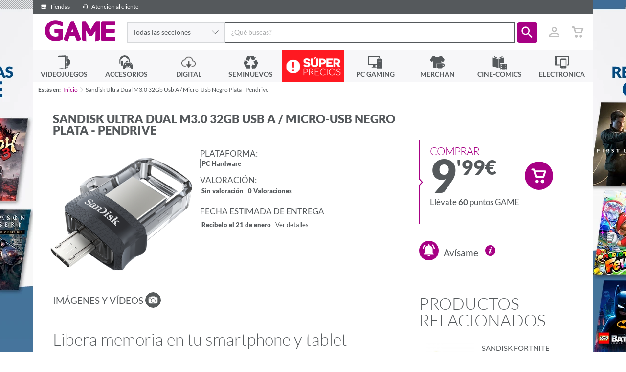

--- FILE ---
content_type: text/html; charset=utf-8
request_url: https://www.game.es/sandisk-ultra-dual-m30-32gb-usb-a-micro-usb-negro-plata-pendrive-pc-hardware-v00a7w
body_size: 37698
content:



<!DOCTYPE html>

<html lang="es-ES">
<head>

    <!--		  _
                 | |
                 | |===( )   //////
                 |_|   |||  | o o|
                        ||| ( c  )                  ____
                         ||| \= /                  ||   \_
                          ||||||                   ||     |
                          ||||||                ...||__/|-"
                          ||||||             __|________|__
                            |||             |______________|
                            |||             || ||      || ||
                            |||             || ||      || ||
    ------------------------|||-------------||-||------||-||-------
                            |__>            || ||      || ||


         hit any key to continue
        -->
    <title>Sandisk Ultra Dual m3.0 32GB USB A / Micro-USB Negro Plata - Pendrive. PC GAMING: GAME.es</title>
    <meta charset="utf-8" />
    <meta http-equiv="X-UA-Compatible" content="IE=edge">
    
    <meta name="viewport" content="width=device-width, initial-scale=1, maximum-scale=1, user-scalable=no" />

    <link href="//fonts.googleapis.com/icon?family=Material+Icons|Lato:300,400,600,900" rel="stylesheet"/>


    
    <link rel="apple-touch-icon-precomposed" href="https://media.game.es/Img-statics/shared/brand/apple-icon-precomposed.png">
    <link rel="apple-touch-icon" sizes="57x57" href="https://media.game.es/Img-statics/shared/brand/apple-icon-57x57.png">
    <link rel="apple-touch-icon" sizes="60x60" href="https://media.game.es/Img-statics/shared/brand/apple-icon-60x60.png">
    <link rel="apple-touch-icon" sizes="72x72" href="https://media.game.es/Img-statics/shared/brand/apple-icon-72x72.png">
    <link rel="apple-touch-icon" sizes="76x76" href="https://media.game.es/Img-statics/shared/brand/apple-icon-76x76.png">
    <link rel="apple-touch-icon" sizes="114x114" href="https://media.game.es/Img-statics/shared/brand/apple-icon-114x114.png">
    <link rel="apple-touch-icon" sizes="120x120" href="https://media.game.es/Img-statics/shared/brand/apple-icon-120x120.png">
    <link rel="apple-touch-icon" sizes="144x144" href="https://media.game.es/Img-statics/shared/brand/apple-icon-144x144.png">
    <link rel="apple-touch-icon" sizes="152x152" href="https://media.game.es/Img-statics/shared/brand/apple-icon-152x152.png">
    <link rel="apple-touch-icon" sizes="180x180" href="https://media.game.es/Img-statics/shared/brand/apple-icon-180x180.png">

    <!--apple Splash-->
    <link href="/Content/img/img-statics/apple-icon-game-114x114.png" media="(device-width: 320px) and (device-height: 568px) and (-webkit-device-pixel-ratio: 2)" rel="apple-touch-startup-image" />
    <link href="/Content/img/img-statics/apple-icon-game-114x114.png" media="(device-width: 375px) and (device-height: 667px) and (-webkit-device-pixel-ratio: 2)" rel="apple-touch-startup-image" />
    <link href="/Content/img/img-statics/apple-icon-game-114x114.png" media="(device-width: 621px) and (device-height: 1104px) and (-webkit-device-pixel-ratio: 3)" rel="apple-touch-startup-image" />
    <link href="/Content/img/img-statics/apple-icon-game-114x114.png" media="(device-width: 375px) and (device-height: 812px) and (-webkit-device-pixel-ratio: 3)" rel="apple-touch-startup-image" />
    <link href="/Content/img/img-statics/apple-icon-game-114x114.png" media="(device-width: 414px) and (device-height: 896px) and (-webkit-device-pixel-ratio: 2)" rel="apple-touch-startup-image" />
    <link href="/Content/img/img-statics/apple-icon-game-114x114.png" media="(device-width: 414px) and (device-height: 896px) and (-webkit-device-pixel-ratio: 3)" rel="apple-touch-startup-image" />
    <link href="/Content/img/img-statics/apple-icon-game-114x114.png" media="(device-width: 768px) and (device-height: 1024px) and (-webkit-device-pixel-ratio: 2)" rel="apple-touch-startup-image" />
    <link href="/Content/img/img-statics/apple-icon-game-114x114.png" media="(device-width: 834px) and (device-height: 1112px) and (-webkit-device-pixel-ratio: 2)" rel="apple-touch-startup-image" />
    <link href="/Content/img/img-statics/apple-icon-game-114x114.png" media="(device-width: 834px) and (device-height: 1194px) and (-webkit-device-pixel-ratio: 2)" rel="apple-touch-startup-image" />
    <link href="/Content/img/img-statics/apple-icon-game-114x114.png" media="(device-width: 1024px) and (device-height: 1366px) and (-webkit-device-pixel-ratio: 2)" rel="apple-touch-startup-image" />

    <meta name="apple-mobile-web-app-capable" content="yes">
    <meta name="apple-mobile-web-app-title" content="Sandisk Ultra Dual m3.0 32GB USB A / Micro-USB Negro Plata - Pendrive. PC GAMING: GAME.es">
    <meta name="apple-mobile-web-app-status-bar-style" content="black">
    <meta name="mobile-web-app-capable" content="yes">
    <link rel="icon" type="image/png" sizes="192x192" href="https://media.game.es/Img-statics/shared/brand/android-icon-192x192.png">
    <link rel="icon" type="image/png" sizes="32x32" href="https://media.game.es/Img-statics/shared/brand/favicon-32x32.png">
    <link rel="icon" type="image/png" sizes="96x96" href="https://media.game.es/Img-statics/shared/brand/favicon-96x96.png">
    <link rel="icon" type="image/png" sizes="16x16" href="https://media.game.es/Img-statics/shared/brand/favicon-16x16.png">
    <meta name="theme-color" content="#a70084">
    <link rel="manifest" href="/manifest.json">
    <meta name="msapplication-TileColor" content="#a70084">
    <meta name="msapplication-TileImage" content="https://media.game.es/Img-statics/shared/brand/ms-icon-144x144.png">
    <!--[if IE]>
        <link href="/favicon.ico" rel="icon" />
    <![endif]-->
    <link rel="shortcut icon" href="https://media.game.es/Img-statics/shared/brand/favicon-32x32.png">

    
        <link rel="canonical" href="https://www.game.es/sandisk-ultra-dual-m30-32gb-usb-a-micro-usb-negro-plata-pendrive-pc-hardware-v00a7w" />
            <meta name="description" content="Libera memoria en tu smartphone y tablet Hazte con la mejor soluci&amp;oacute;n para libera espacio de forma inmediata en tu smartphone o tablet con la Unidad Dual " />
            <meta name="keywords" content="Sandisk Ultra Dual m3.0 32GB USB A / Micro-USB Negro Plata - Pendrive, PENDRIVE" />
            <meta name="robots" content="all" />

        <meta property="og:url" content="/ALMACENAMIENTO/PENDRIVE/PC-GAMING/SANDISK-ULTRA-DUAL-M30-32GB-USB-A-MICRO-USB-NEGRO-PLATA-PENDRIVE/V00A7W" />

        <meta property="og:image" content="https://media.game.es/COVERV2/3D_L/V00/V00A7W.png" />
            <meta property="og:title" content="Sandisk Ultra Dual m3.0 32GB USB A / Micro-USB Negro Plata - Pendrive. PC GAMING: GAME.es" />
            <meta property="og:description" content="Libera memoria en tu smartphone y tablet Hazte con la mejor soluci&amp;oacute;n para libera espacio de forma inmediata en tu smartphone o tablet con la Unidad Dual " />

    <meta property="og:type" content="website" />
    <meta property="og:locale" content="es_ES" />
    <meta property="og:locale:alternate" content="en_GB" />

    
    <script data-cookieconsent="ignore">
        window.dataLayer = window.dataLayer || [];
        function gtag() {
            dataLayer.push(arguments);
        }
        gtag("consent", "default", {
            ad_personalization: "denied",
            ad_storage: "denied",
            ad_user_data: "denied",
            analytics_storage: "denied",
            functionality_storage: "denied",
            personalization_storage: "denied",
            security_storage: "granted",
            wait_for_update: 500
        });
        gtag("set", "ads_data_redaction", true);
        gtag("set", "url_passthrough", true);
    </script>

    
    

    <script>
        (function (w, d, s, l, i) {
            w[l] = w[l] || []; w[l].push({
                'gtm.start':
                    new Date().getTime(), event: 'gtm.js'
            }); var f = d.getElementsByTagName(s)[0],
                j = d.createElement(s), dl = l != 'dataLayer' ? '&l=' + l : ''; j.async = true; j.src =
                    'https://www.googletagmanager.com/gtm.js?id=' + i + dl; f.parentNode.insertBefore(j, f);
        })(window, document, 'script', 'dataLayer', 'GTM-P6GHW9W');</script>

    
    

    <script id="Cookiebot" src="https://consent.cookiebot.com/uc.js" data-cbid="4537222b-30ae-4526-bb41-53643225c6ef" data-blockingmode="auto" type="text/javascript" data-consentmode-defaults="disabled" async></script>

    


    
    

    
    
    <link href="https://media.game.es/Icons/Fonts/Game.Icon-3.0.min.css" rel="stylesheet" async media="screen" />
    <link href="/Content/dist/css/game.min-d71c2ab776d01f4db92aaca1.css" rel="stylesheet" async media="screen" />
    

    

    
    
    <link href="/Content/dist/css/game.product.min-7fd25ab65f69fb950cd52848.css" rel="stylesheet" async media="all" />

        <style>
		    @media screen and (min-width: 768px) {
		        body {
		            background: url(https://media.game.es/CMS/Skins/mult-SKIN-TOPRESERVAS-s3826-s.webp) 50% 0% no-repeat fixed;
		            background-color: #ffffff;
		        }
		    }
        </style>
    
    <style>
        .marker-cluster {
            background-color: rgba(167, 0, 132, 0.6);
        }

            .marker-cluster div {
                background-color: rgb(167, 0, 132);
            }

        .marker-cluster-1 {
            background-color: rgba(0, 199, 87, 0.6);
        }

            .marker-cluster-1 div {
                background-color: rgb(0, 199, 87);
            }

        .marker-cluster-2 {
            background-color: rgba(255, 171, 0, 0.6);
        }

            .marker-cluster-2 div {
                background-color: rgb(255, 171, 0);
            }

        .marker-cluster-0 {
            background-color: rgba(255, 84, 91, 0.6);
        }

            .marker-cluster-0 div {
                background-color: rgb(255, 84, 91);
            }

        /* IE 6-8 fallback colors */
        .leaflet-oldie .marker-cluster-1 {
            background-color: rgb(144, 226, 180);
        }

            .leaflet-oldie .marker-cluster-1 div {
                background-color: rgb(0, 199, 87);
            }

        .leaflet-oldie .marker-cluster-2 {
            background-color: rgb(255, 209, 95);
        }

            .leaflet-oldie .marker-cluster-2 div {
                background-color: rgb(255, 171, 0);
            }

        .leaflet-oldie .marker-cluster-0 {
            background-color: rgb(242, 172, 168);
        }

            .leaflet-oldie .marker-cluster-0 div {
                background-color: rgb(255, 84, 91);
            }

        .marker-cluster {
            background-clip: padding-box;
            border-radius: 20px;
        }

            .marker-cluster div {
                width: 30px;
                height: 30px;
                margin-left: 5px;
                margin-top: 5px;
                text-align: center;
                border-radius: 15px;
                font: 12px "Helvetica Neue", Arial, Helvetica, sans-serif;
                color: white;
            }

            .marker-cluster span {
                line-height: 30px;
            }

        .leaflet-popup-content .stores-item {
            padding: 1em 0 2.5em 0;
        }

        .supportEnlace {
            padding-left: 16px;
        }

        .supportEnlace2 {
            color: #8A8A8A;
        }

        .w-100 {
            width: 100%
        }

        .cm-txt-product-related {
            font-size: .7em;
            line-height: 1;
            max-width: 100%;
            white-space: normal;
            display: inline-block;
            vertical-align: middle;
        }
    </style>
    <style>
        @media screen and (min-width: 768px) {
            .animation-generic {
                width: 100vh;
                padding: 0;
                margin: 0;
                background-color: white;
            }
        }

        @media screen and (max-width: 768px) {
            .animation-generic {
                padding: 0;
                margin: 0;
                background-color: white;
            }
        }

        .animation-generic-container {
            display: flex;
            justify-content: center;
            align-items: center;
            flex-direction: column;
            height: calc(100% - 10rem);
        }

        .animation-item {
            height: 400px;
            width: 400px;
        }
    </style>


    

    <script>
        window.addEventListener('load', function () {
            window.dataLayer = window.dataLayer || [];
            dataLayer.push({ ecommerce: null });  // Clear the previous ecommerce object.
            dataLayer.push({
                event: "view_item",
                user_id: game.utils.getLogin(),
                ecommerce: {
                    items: [{
                        item_name: 'Sandisk Ultra Dual m3.0 32GB USB A / Micro-USB Negro Plata - Pendrive',
                        item_id: 'V00A7W',
                        price: '9,99',
                        item_brand: 'PC GAMING',
                        item_category: 'ALMACENAMIENTO',
                        item_category2: 'PENDRIVE',
                        item_category3: 'SANDISK',
                        logged: 'false',
                        quantity: 1
                    }]
                }
            });
        });

    </script>


    <script src="/Content/dist/scripts/polyfills.min-69c9fe869cef812.js" defer></script>
    <script src="/Content/dist/scripts/layout.min-2d859ca8cfb5764.js" preload></script>

    
            <script type="text/javascript" src="https://www.google.com/recaptcha/api.js?onload=onloadCallback&render=6LcFzCAUAAAAAB2unwJj9CHraxXXourJYgI_uofa" defer></script>


    <script type="text/javascript" defer>
        window.addEventListener("load", function () {
            game.search.init('', '4000');

            var isAutenticathed = false,
                showLogin = !isAutenticathed && false;

            game.login.init(isAutenticathed, showLogin, '6LcFzCAUAAAAAB2unwJj9CHraxXXourJYgI_uofa');

            if (isAutenticathed) {

                game.utils.setLogin('');
                if (game.utils.checkUniqueVisit()) {
                    window.dataLayer = window.dataLayer || [];
                    dataLayer.push({ ecommerce: null });
                    window.dataLayer.push({
                        'event': 'userLogin',
                        'user_id': ''
                    });
                }
            }
        });
    </script>
    
        <script src="/Content/dist/scripts/products.min-fd50d7afa8e6166.js"></script>
    

    
    


  <script type="application/ld+json">
    {
    "@context" : "http://schema.org",
    "@type" : "WebSite",
    "name" : "Game",
    "alternateName" : "Videojuegos GAME",
    "url" : "https://www.game.es"
    }
  </script>
  <script type="application/ld+json">
    {
    "@context": "http://schema.org",
    "@type": "Organization",
    "name": "Game",
    "url": "https://www.game.es",
    "logo": "https://media.game.es/Img-statics/img-statics/logo.png",
    "sameAs": [
    "https://www.facebook.com/VideojuegosGAME",
    "https://x.com/videojuegosgame",
    "https://plus.google.com/+VideojuegosGAMEesp",
    "https://www.youtube.com/user/VideojuegosGAME/featured",
    "http://blog.game.es/"
    ]
    }
  </script>

<script type="application/ld+json">
  {
  "@context": "http://schema.org",
  "@type": "BreadcrumbList",
  "itemListElement": [
  {
  "@type": "ListItem",
  "position": 1,
  "item": {
  "@id": "https://www.game.es",
  "name": "Game"
  }
  }
  ]
  }
</script>

    
    



<script type="application/ld+json" id="productSeoSchema">
    {
        "@context" : "http://schema.org",
        "@type" : "Product",
        "name" : "Sandisk Ultra Dual m3.0 32GB USB A / Micro-USB Negro Plata - Pendrive",
        "sku" : "V00A7W",
        "image" : "https://media.game.es/COVERV2/3D_L/V00/V00A7W.png",
        "releaseDate" : "",
        "description" : "Hazte con la mejor soluci&amp;oacute;n para libera espacio de forma inmediata en tu smartphone o tablet con la Unidad Dual m3.0 SanDisk Ultra. Esta uniddad facilita la transferencia de contenido desde tu tel&amp;eacute;fono a tu ordenador. Con un conector micro-USB en un extremo y un conector USB 3.0 en el otro, el disco te permite transferir contenido f&amp;aacute;cilmente entre tus dispositivos, desde tu tel&amp;eacute;fono inteligente o tableta Android a tu equipo port&amp;aacute;til, PC o Mac. Encu&amp;eacute;ntrala en GAME.El conector USB 3.0 es de alto rendimiento y retrocompatible con los puertos USB 2.0. La aplicaci&amp;oacute;n Memory Zone de SanDisk&amp;reg; para Android (disponible en Google Play) te ayuda a administrar la memoria de tu dispositivo y tu contenido.Caracter&amp;iacute;sticas:Compatible con dispositivos Android habilitados para OTG.La Unidad Dual m3.0 SanDisk Ultra&amp;reg; es compatible con tel&amp;eacute;fonos inteligentes y tabletas Android?, e incluye soporte para USB en movimiento (OTG).Libera memoria en tu tel&amp;eacute;fono inteligente y tableta. Libra espacio r&amp;aacute;pidamente en tu tel&amp;eacute;fono inteligente o tableta Android para que puedas tomar m&amp;aacute;s fotos y videos.Transfiere f&amp;aacute;cilmente contenido de un ordenador a otro, y de un dispositivo Android a otro.La Unidad Dual m3.0 SanDisk Ultra te permite transferir y compartir archivos entre dispositivos Android y ordenadores de escritorio o port&amp;aacute;tiles.Conectores duales Micro-USB y USB 3.0. El dise&amp;ntilde;o estilizado y plegable ofrece conectores micro-USB y USB 3.0. El conector USB 3.0 es de alto rendimiento y retrocompatible con los puertos USB 2.0.USB 3.0 de alta velocidad para transferencia de archivos super r&amp;aacute;pida de hasta 150 MB/s. El USB 3.0 de alta velocidad te permite transferir al disco, hasta a 150 MB/s, una pel&amp;iacute;cula completa m&amp;aacute;s r&amp;aacute;pidamente que al disco USB 2.0 est&amp;aacute;ndar.Aplicaci&amp;oacute;n Sandisk Memory Zone para organizar archivos con facilidad. Disponible en la tienda Google Play?, la aplicaci&amp;oacute;n Memory Zone de SanDisk&amp;reg; te permite visualizar, acceder a, y hacer copias de seguridad de todos los archivos que se encuentran en la memoria de tu tel&amp;eacute;fono, todo desde una sola ubicaci&amp;oacute;n. Tambi&amp;eacute;n puedes transferir archivos de forma autom&amp;aacute;tica desde tu dispositivo a la unidad para liberar espacio.Especificaciones:Peso y dimensionesAncho: 30,2 mmProfundidad: 25,5 mmAltura: 11,8 mmPeso: 5,2 gCondiciones ambientalesIntervalo de temperatura operativa: 0 - 35 &amp;ordm;CIntervalo de temperatura de almacenaje: -10 - 70 &amp;ordm;CSeguridadLector de huella digital: NoContenido del embalajeCantidad por paquete: 1 piezaDise&amp;ntilde;oFactor de forma: DeslizarColor del producto: Negro, Plata, TransparenteLlavero: SiDesempe&amp;ntilde;oCapacidad: 32 GBInterfaz del dispositivo: USB Type-A / Micro-USBVersi&amp;oacute;n USB: 3.0 (3.1 Gen 1)Velocidad de lectura (USB 3.0 (3.1 Gen 1)): 150 MB/sSistema operativo Windows soportado: Windows 10 Education, Windows 10 Education x64,Windows 10 Enterprise, Windows 10 Enterprise x64,Windows 10 Home, Windows 10 Home x64,Windows 10 Pro, Windows 10 Pro x64,Windows 7 Enterprise, Windows 7 Enterprise x64,Windows 7 Home Basic, Windows 7 Home Basic x64,Windows 7 Home Premium, Windows 7 Home Premium x64,Windows 7 Professional, Windows 7 Professional x64,Windows 7 Starter, Windows 7 Starter x64,Windows 7 Ultimate x64,Windows 8,Windows 8 Enterprise, Windows 8 Enterprise x64,Windows 8 Pro, Windows 8 Pro x64,Windows 8 x64,Windows 8.1,Windows 8.1 Enterprise, Windows 8.1 Enterprise x64,Windows 8.1 Pro, Windows 8.1 Pro x64,Windows 8.1 x64,Windows Vista Business, Windows Vista Business x64,Windows Vista Enterprise, Windows Vista Enterprise x64,Windows Vista Home Basic, Windows Vista Home Basic x64,Windows Vista Home Premium, Windows Vista Home Premium x64,Windows Vista Ultimate, Windows Vista Ultimate x64Compatible con Mac: SiSistema operativo MAC soportado: Mac OS X 10.10 Yosemite, Mac OS X 10.11 El Capitan, Mac OS X 10.12 Sierra, Mac OS X 10.6 Snow Leopard, Mac OS X 10.7 Lion, Mac OS X 10.8 Mountain Lion, Mac OS X 10.9 MavericksSistemas operativos m&amp;oacute;viles soportados: Android",
        "keywords" : "",        
        "manufacturer" : {
            "@type" : "Organization",
            "name" : "SANDISK"
        }
        ,
        "offers": {
            "@type": "AggregateOffer",
            "highPrice": "9.99",
            "lowPrice": "9.99",
            "priceCurrency" : "EUR",
            "offerCount": "1",
            "offers" : [
                {
                    "@type" : "Offer",
                    "price" : "9.99",
                    "priceCurrency" : "EUR",
                    "sku" : "V00A7W",
                    "itemCondition" : "NewCondition",
                    "availability" : "https://schema.org/InStock",
                    "hasMerchantReturnPolicy" :
                    {
                        "@type" : "MerchantReturnPolicy",
                        "applicableCountry" : "ES",
                        "merchantReturnLink" : "https://www.game.es/atencion-al-cliente",
                        "returnPolicyCategory" : "https://schema.org/MerchantReturnUnlimitedWindow"
                    },
                    "shippingDetails" : [
                    {
                        "@type": "OfferShippingDetails",
                        "deliveryTime": {
                            "@type": "ShippingDeliveryTime",
                            "businessDays": {
                                "@type": "OpeningHoursSpecification",
                                "dayOfWeek": [
                                    "https://schema.org/Monday",
                                    "https://schema.org/Tuesday",
                                    "https://schema.org/Wednesday",
                                    "https://schema.org/Thursday",
                                    "https://schema.org/Friday",
                                    "https://schema.org/Saturday",
                                    "https://schema.org/Sunday"
                                ]
                            }
                        },
                        "shippingRate": {
                            "@type": "MonetaryAmount",
                            "value": 5.00,
                            "currency": "EUR"
                        },
                        "shippingOrigin" : {
                            "@type": "DefinedRegion",
                            "addressCountry": "ES"
                        }
                            
                            ,
                                "transitTime": {
                                    "@type": "QuantitativeValue",
                                    "minValue": 3,
                                    "maxValue": 3,
                                    "unitCode": "d"
                                }
                            
                    }
                    
                ]
             }
    
    
            ]
        }
    
    ,
    "isRelatedTo" : [
        {
            "@type" : "Product",
            "name" : "Sandisk Fortnite 64GB USB-A 3.2 - Pendrive",
            "sku" : "V1II4Z",
            "image" : "https://media.game.es/COVERV2/3D_L/V1I/V1II4Z.png",
            "url": "https://www.game.es/almacenamiento/pendrive/pc-gaming/sandisk-fortnite-64gb-usb-a-32-pendrive/v1ii4z",
            
            "offers": {
                "@type": "Offer",
                "priceCurrency": "EUR",
                "price": "19.99"
            }
        }
    
    ,
        {
            "@type" : "Product",
            "name" : "Kingston DataTraveler Exodia 256GB USB 3.2 - Pendrive",
            "sku" : "V0P7YO",
            "image" : "https://media.game.es/COVERV2/3D_L/V0P/V0P7YO.png",
            "url": "https://www.game.es/almacenamiento/pendrive/pc-gaming/sandisk-fortnite-64gb-usb-a-32-pendrive/v1ii4z",
            
            "offers": {
                "@type": "Offer",
                "priceCurrency": "EUR",
                "price": "17.99"
            }
        }
    
    ,
        {
            "@type" : "Product",
            "name" : "Sandisk Fortnite 128GB USB-A 3.2 - Pendrive",
            "sku" : "V1II50",
            "image" : "https://media.game.es/COVERV2/3D_L/V1I/V1II50.png",
            "url": "https://www.game.es/almacenamiento/pendrive/pc-gaming/sandisk-fortnite-64gb-usb-a-32-pendrive/v1ii4z",
            
            "offers": {
                "@type": "Offer",
                "priceCurrency": "EUR",
                "price": "29.99"
            }
        }
    
    ,
        {
            "@type" : "Product",
            "name" : "Kioxia TransMemory U301 256GB USB 3.2 Blanco - Pendrive",
            "sku" : "233131",
            "image" : "https://media.game.es/COVERV2/3D_L/233/233131.png",
            "url": "https://www.game.es/almacenamiento/pendrive/pc-gaming/sandisk-fortnite-64gb-usb-a-32-pendrive/v1ii4z",
            
            "offers": {
                "@type": "Offer",
                "priceCurrency": "EUR",
                "price": "17.99"
            }
        }
    
    ,
        {
            "@type" : "Product",
            "name" : "Kingston DataTraveler Exodia 128GB USB 3.2 - Pendrive",
            "sku" : "V0P7YP",
            "image" : "https://media.game.es/COVERV2/3D_L/V0P/V0P7YP.png",
            "url": "https://www.game.es/almacenamiento/pendrive/pc-gaming/sandisk-fortnite-64gb-usb-a-32-pendrive/v1ii4z",
            
            "offers": {
                "@type": "Offer",
                "priceCurrency": "EUR",
                "price": "9.99"
            }
        }
    
    ,
        {
            "@type" : "Product",
            "name" : "Toshiba Furano 32GB - USB 3.0 y Type-C - Pendrive",
            "sku" : "194744",
            "image" : "https://media.game.es/COVERV2/3D_L/194/194744.png",
            "url": "https://www.game.es/almacenamiento/pendrive/pc-gaming/sandisk-fortnite-64gb-usb-a-32-pendrive/v1ii4z",
            
            "offers": {
                "@type": "Offer",
                "priceCurrency": "EUR",
                "price": "3.99"
            }
        }
    
    ,
        {
            "@type" : "Product",
            "name" : "Kioxia TransMemory U301 128GB USB 3.2 Blanco - Pendrive",
            "sku" : "233130",
            "image" : "https://media.game.es/COVERV2/3D_L/233/233130.png",
            "url": "https://www.game.es/almacenamiento/pendrive/pc-gaming/sandisk-fortnite-64gb-usb-a-32-pendrive/v1ii4z",
            
            "offers": {
                "@type": "Offer",
                "priceCurrency": "EUR",
                "price": "9.99"
            }
        }
    
    ,
        {
            "@type" : "Product",
            "name" : "SanDisk Ultra Flair 128GB USB 3.0 - Pendrive",
            "sku" : "126412",
            "image" : "https://media.game.es/COVERV2/3D_L/126/126412.png",
            "url": "https://www.game.es/almacenamiento/pendrive/pc-gaming/sandisk-fortnite-64gb-usb-a-32-pendrive/v1ii4z",
            
            "offers": {
                "@type": "Offer",
                "priceCurrency": "EUR",
                "price": "9.99"
            }
        }
    
    
    ]
    
        }
</script>


</head>
<body id="body" class="game game-state game-iconGame game-product">

    
    <header id="header" class="header">
        


<script type="text/javascript">
    document.addEventListener('DOMContentLoaded', function () {
        game.autocomplete.init(document.getElementById('searchinput'));
    }, false);
</script>

<div class="header-top"
     data-scroll-listener="target: body; outViewClass: semi-scrolled; inViewClass: ;">
    <a class="header-top-link" title="Tiendas de Videojuegos, PC Gaming y Accesorios GAME" data-headertop-click="/tiendas" data-headertop-description="Tiendas">
        <span class="iconGame u-align-middle ig-shop"></span>
        Tiendas
    </a>
    
    <a class="header-top-link is-app" title="App GAME" data-headertop-click="/app" data-headertop-description="App">
        <span class="iconGame u-align-middle ig-plat2_digi"></span>
        GAME App
    </a>
    <a class="header-top-link" title="Atención al cliente de GAME" data-headertop-click="/atencion-al-cliente" data-headertop-description="atencion-al-cliente">
        <span class="iconGame u-align-middle ig-auriculares"></span>
        Atención al cliente
    </a>

        <span class="header-top-advice header-top-advice-sunday">
            <span id="sunday-delivery"></span>
        </span>

    <span class="header-top-advice header-top-advice-shipping is-free" style="display: none;" data-filter-by-send-free="true">
        
    </span>
    <span class="header-top-advice header-top-advice-shipping" data-filter-by-send-free="false">
        <!--<span class="iconGame ig-truck-left u-align-middle"></span>
          
        <!--Gastos de env&iacute;o gratis en todas tus reservas  -->
    </span>


</div>


<div class="header-wrap">

    <a id="header-wrap-core-toggler"
       class="header-wrap-core-toggler"
       href="javascript:void(0);"
       data-toggler="class: show-header; target: #menuWrap,#header-core-toggler,body,html">
    </a>


    <div class="header-core">

        <a id="header-core-toggler"
           class="header-core-toggler"
           href="javascript:void(0);"
           aria-label="Ver menú"
           data-toggler="class: show-header; target: #menuWrap,#header-core-toggler,body,html">
            <span class="header-core-toggler-anim"></span>
        </a>

        <h1 class="header-core-logo"><a href="/" class="iconGame">GAME</a></h1>

        <form class="header-core-search" id="searchBox">

                <div id="header-core-search-drop" class="header-core-search-drop navigation-item is-parent do-parent">
                    <ul class="navigation is-2nd">
                        <li class="navigation-item is-highlight">
                            <a class="navigation-item-link"
                               data-search-adder="Url: /">Todas las secciones</a>
                        </li>
                            <li class="navigation-item ">
                                <ul class="navigation is-3rd">

                                    <li class="navigation-item is-highlight">
                                        <a class="navigation-item-link"
                                           data-search-adder="ID: 0000005867; Type: 1; Source: GIDS; Url: ">Automocion</a>
                                    </li>

                                </ul>
                                <a class="navigation-item-link"
                                   data-search-adder="ID: 0000005867; Type: 1; Source: GIDS; Url: ">Automocion</a>
                            </li>
                            <li class="navigation-item ">
                                <ul class="navigation is-3rd">

                                    <li class="navigation-item is-highlight">
                                        <a class="navigation-item-link"
                                           data-search-adder="ID: 0000000001; Type: 1; Source: GIDS; Url: /cine-comics/peliculas-series">Cine - Tv</a>
                                    </li>

                                </ul>
                                <a class="navigation-item-link"
                                   data-search-adder="ID: 0000000001; Type: 1; Source: GIDS; Url: /cine-comics/peliculas-series">Cine - Tv</a>
                            </li>
                            <li class="navigation-item ">
                                <ul class="navigation is-3rd">

                                    <li class="navigation-item is-highlight">
                                        <a class="navigation-item-link"
                                           data-search-adder="ID: 0000000004; Type: 1; Source: GIDS; Url: /electronica">Electr&#243;nica</a>
                                    </li>

                                </ul>
                                <a class="navigation-item-link"
                                   data-search-adder="ID: 0000000004; Type: 1; Source: GIDS; Url: /electronica">Electr&#243;nica</a>
                            </li>
                            <li class="navigation-item ">
                                <ul class="navigation is-3rd">

                                    <li class="navigation-item is-highlight">
                                        <a class="navigation-item-link"
                                           data-search-adder="ID: 0000005863; Type: 1; Source: GIDS; Url: ">Hogar</a>
                                    </li>

                                </ul>
                                <a class="navigation-item-link"
                                   data-search-adder="ID: 0000005863; Type: 1; Source: GIDS; Url: ">Hogar</a>
                            </li>
                            <li class="navigation-item ">
                                <ul class="navigation is-3rd">

                                    <li class="navigation-item is-highlight">
                                        <a class="navigation-item-link"
                                           data-search-adder="ID: 0000000003; Type: 1; Source: GIDS; Url: /cine-comics/comics">Libros y Papeler&#237;a</a>
                                    </li>

                                </ul>
                                <a class="navigation-item-link"
                                   data-search-adder="ID: 0000000003; Type: 1; Source: GIDS; Url: /cine-comics/comics">Libros y Papeler&#237;a</a>
                            </li>
                            <li class="navigation-item ">
                                <ul class="navigation is-3rd">

                                    <li class="navigation-item is-highlight">
                                        <a class="navigation-item-link"
                                           data-search-adder="ID: 0000003589; Type: 1; Source: GIDS; Url: ">Material hogar</a>
                                    </li>

                                </ul>
                                <a class="navigation-item-link"
                                   data-search-adder="ID: 0000003589; Type: 1; Source: GIDS; Url: ">Material hogar</a>
                            </li>
                            <li class="navigation-item ">
                                <ul class="navigation is-3rd">

                                    <li class="navigation-item is-highlight">
                                        <a class="navigation-item-link"
                                           data-search-adder="ID: 0000003524; Type: 1; Source: GIDS; Url: ">Material oficina</a>
                                    </li>

                                </ul>
                                <a class="navigation-item-link"
                                   data-search-adder="ID: 0000003524; Type: 1; Source: GIDS; Url: ">Material oficina</a>
                            </li>
                            <li class="navigation-item ">
                                <ul class="navigation is-3rd">

                                    <li class="navigation-item is-highlight">
                                        <a class="navigation-item-link"
                                           data-search-adder="ID: 0000000005; Type: 1; Source: GIDS; Url: /merchan">Merchandising</a>
                                    </li>

                                </ul>
                                <a class="navigation-item-link"
                                   data-search-adder="ID: 0000000005; Type: 1; Source: GIDS; Url: /merchan">Merchandising</a>
                            </li>
                            <li class="navigation-item ">
                                <ul class="navigation is-3rd">

                                    <li class="navigation-item is-highlight">
                                        <a class="navigation-item-link"
                                           data-search-adder="ID: 0000005919; Type: 1; Source: GIDS; Url: ">Motor</a>
                                    </li>

                                </ul>
                                <a class="navigation-item-link"
                                   data-search-adder="ID: 0000005919; Type: 1; Source: GIDS; Url: ">Motor</a>
                            </li>
                            <li class="navigation-item ">
                                <ul class="navigation is-3rd">

                                    <li class="navigation-item is-highlight">
                                        <a class="navigation-item-link"
                                           data-search-adder="ID: 0000005871; Type: 1; Source: GIDS; Url: ">Ordenadores portatiles</a>
                                    </li>

                                </ul>
                                <a class="navigation-item-link"
                                   data-search-adder="ID: 0000005871; Type: 1; Source: GIDS; Url: ">Ordenadores portatiles</a>
                            </li>
                            <li class="navigation-item ">
                                <ul class="navigation is-3rd">

                                    <li class="navigation-item is-highlight">
                                        <a class="navigation-item-link"
                                           data-search-adder="ID: 0000005881; Type: 1; Source: GIDS; Url: ">PC</a>
                                    </li>

                                </ul>
                                <a class="navigation-item-link"
                                   data-search-adder="ID: 0000005881; Type: 1; Source: GIDS; Url: ">PC</a>
                            </li>
                            <li class="navigation-item ">
                                <ul class="navigation is-3rd">

                                    <li class="navigation-item is-highlight">
                                        <a class="navigation-item-link"
                                           data-search-adder="ID: 0000000802; Type: 1; Source: GIDS; Url: /pc-gaming">PC Hardware</a>
                                    </li>

                                </ul>
                                <a class="navigation-item-link"
                                   data-search-adder="ID: 0000000802; Type: 1; Source: GIDS; Url: /pc-gaming">PC Hardware</a>
                            </li>
                            <li class="navigation-item ">
                                <ul class="navigation is-3rd">

                                    <li class="navigation-item is-highlight">
                                        <a class="navigation-item-link"
                                           data-search-adder="ID: 0000005869; Type: 1; Source: GIDS; Url: ">Redes</a>
                                    </li>

                                </ul>
                                <a class="navigation-item-link"
                                   data-search-adder="ID: 0000005869; Type: 1; Source: GIDS; Url: ">Redes</a>
                            </li>
                            <li class="navigation-item ">
                                <ul class="navigation is-3rd">

                                    <li class="navigation-item is-highlight">
                                        <a class="navigation-item-link"
                                           data-search-adder="ID: 0000005864; Type: 1; Source: GIDS; Url: ">Retro</a>
                                    </li>

                                </ul>
                                <a class="navigation-item-link"
                                   data-search-adder="ID: 0000005864; Type: 1; Source: GIDS; Url: ">Retro</a>
                            </li>
                            <li class="navigation-item ">
                                <ul class="navigation is-3rd">

                                    <li class="navigation-item is-highlight">
                                        <a class="navigation-item-link"
                                           data-search-adder="ID: 0000000011; Type: 1; Source: GIDS; Url: /digital">Servicios Digitales</a>
                                    </li>

                                </ul>
                                <a class="navigation-item-link"
                                   data-search-adder="ID: 0000000011; Type: 1; Source: GIDS; Url: /digital">Servicios Digitales</a>
                            </li>
                            <li class="navigation-item ">
                                <ul class="navigation is-3rd">

                                    <li class="navigation-item is-highlight">
                                        <a class="navigation-item-link"
                                           data-search-adder="ID: 0000005870; Type: 1; Source: GIDS; Url: ">Telefonia</a>
                                    </li>

                                </ul>
                                <a class="navigation-item-link"
                                   data-search-adder="ID: 0000005870; Type: 1; Source: GIDS; Url: ">Telefonia</a>
                            </li>
                            <li class="navigation-item ">
                                <ul class="navigation is-3rd">

                                    <li class="navigation-item is-highlight">
                                        <a class="navigation-item-link"
                                           data-search-adder="ID: 0000000006; Type: 1; Source: GIDS; Url: /">Videojuegos</a>
                                    </li>

                                </ul>
                                <a class="navigation-item-link"
                                   data-search-adder="ID: 0000000006; Type: 1; Source: GIDS; Url: /">Videojuegos</a>
                            </li>
                    </ul>
                    <a href="javascript:void(0)" class="navigation-item-link">
                        <span class="navigation-item-link-text"
                              id="search-drop-button-text"></span>
                            <span class="iconGame ig-f-arrow-down"></span>
                        </a>
                    </div>

            <input id="searchinput"
                   class="form-control"
                   autocomplete="off"
                   type="text"
                   placeholder="¿Qué buscas?" />
            <div class="autocomplete"></div>
            <button id="submitsearch" role="button" aria-label="Buscar"
                    type="button" class="btn btn-primary">
                <span class="iconGame mdi-search"></span>
            </button>
            <div class="header-core-search-autocomplete autocomplete"></div>
        </form>

        <ul id="header-core-user"
            class="header-core-user navigation is-1st">

            <li id="itemMember" class="header-core-user-login navigation-item is-parent do-parent">
                


<input name="__RequestVerificationToken" type="hidden" value="j_L7WAKJRJau8CwiL5dQ6EApIpyDXwHWZo35UoJHiB-0uEU9vybFJeW0P0qRkRpINrFN8Cx7w9fMSnnuEPt7WTf-cd6_Bn7Mu9QzCBKbj1k1" />


    <ul id="ulStartLogged" data-customer="" class="navigation is-2nd hidden">

        <li class="header-core-user-login-welcome">
            <small>Bienvenido</small>
            <br />
            <strong class="text-primary"></strong>
        </li>


        <li class="navigation-item do-not-prevent">
            <a href="/socios"
               class="navigation-item-link"
               title="Accede a tu zona de socios">
                <span class="navigation-item-link-figure is-icon iconGame mdi-person"></span>
                <span class="navigation-item-link-title">Zona de socios</span>
            </a>
        </li>

        <li class="navigation-item do-not-prevent">
            <a href="javascript:void(0);"
               id="btnCloseSession"
               class="btnCloseSession navigation-item-link"
               title="Cerrar sesión">
                <span class="navigation-item-link-figure is-icon iconGame mdi-close"></span>
                <span class="navigation-item-link-title">Cerrar sesión</span>
            </a>
        </li>
    </ul>

    <ul class="navigation is-2nd is-not-logged " id="ulStartLogin">
        <li class="navigation-item do-not-prevent">
            <a href="javascript:void(0);"
               class="login navigation-item-link"
               title="Iniciar sesión">
                <span class="navigation-item-link-figure is-icon iconGame fa-power-off"></span>
                <span class="navigation-item-link-title">Iniciar sesión</span>
            </a>
        </li>
    </ul>

<a href="#header-login" id="headerLogin" class="header-core-user-login-link btn btn-white navigation-item-link" aria-label="Usuario">
    <span id="spanLog" class="iconGame mdi-person_outline"></span>
    <span id="accountHeaderIcon" class="iconGame mdi-check header-core-user-cart-link-count hidden"></span>
</a>

            </li>

            <li id="clickableLi" class="header-core-user-cart navigation-item is-parent do-parent" >
                <div id="summaryCartHeader" class="navigation hidden">                    
                    

<div class="tooltip-summary-basket is-empty u-pb0">
    <div class="header-section-home">
        <span class="title-tooltip">Productos a&ntilde;adidos a tu cesta</span>
    </div>
    <div style="overflow: auto; max-height:70vh;padding-top:5px;">
        <!-- Cada item de el carro -->

    </div>

    <!-- Total resumen tooltip carro -->
    <div class="total-summary-basket">
        <a href="/comprar" class="e-button e-button_icon is-percent50 is-block" title="Ver cesta">
            <span class="e-button--txt">Ver cesta</span>
            <span class="e-button--icon iconGame ig-cart"></span>
        </a>
    </div>
</div>



<script>
    $(function () {
        game.ui.filter({ filterBy: "send-free", value: false});
        if (true) {
            window['cartHeaderIcon'].classList.add('hide');
            window['summaryCartHeader'].classList.add('hidden');
        }
        else {
            window['cartHeaderIcon'].classList.remove('hide');
            window['summaryCartHeader'].classList.remove('hidden');
            window['clickableLi'].removeAttribute('onclick');            
        }
    });
</script>                    
                </div>
                <a class="header-core-user-cart-link btn btn-white navigation-item-link">
                    <span class="iconGame ig-f-cart"></span>
                    <span id="cartHeaderIcon" class="iconGame mdi-check header-core-user-cart-link-count hide"></span>
                </a>
            </li>
        </ul>

    </div>

        <ul id="menuWrap" class="header-navigation navigation is-1st">
                <li class="navigation-item is-parent do-parent do-parent">
                        <ul class="navigation is-2nd">
                            <li class="navigation-item">
                                



<a href="javascript:void(0);" data-url-image-desktop="" data-url-image-mobile=""
   class="navigation-item-link " style="background-color: #f7f7f9;; color: #55595c" data-menu-click="/VIDEOJUEGOS" data-menu-touchstart=&quot;/VIDEOJUEGOS&quot; data-menu-description="INICIO">
                <span class="navigation-item-link-figure is-icon iconGame ig-home"></span>
            <span class="navigation-item-link-title">INICIO</span>
</a>
                            </li>
                                <li class="navigation-item  do-parent" data-index="0">
                                    



<a href="javascript:void(0);" data-url-image-desktop="" data-url-image-mobile=""
   class="navigation-item-link " style="background-color: #ffffff; color: #55595c" data-menu-click="https://www.game.es/videojuegos/consolas" data-menu-touchstart=&quot;https://www.game.es/videojuegos/consolas&quot; data-menu-description="CONSOLAS">
            <img class="navigation-item-link-figure is-image" loading=lazy src="https://media.game.es/CMS/Menus/Icons/icono-videojuegos_old.svg" alt="CONSOLAS" />
            <span class="navigation-item-link-title">CONSOLAS</span>
</a>
                                </li>
                                <li class="navigation-item  do-parent" data-index="1">
                                    



<a href="javascript:void(0);" data-url-image-desktop="" data-url-image-mobile=""
   class="navigation-item-link " style="background-color: #fff; color: #55595c" data-menu-click="/VIDEOJUEGOS/PS5" data-menu-touchstart=&quot;/VIDEOJUEGOS/PS5&quot; data-menu-description="PLAYSTATION 5">
            <img class="navigation-item-link-figure is-image" loading=lazy src="//media.game.es/icons/ps5.png" alt="PLAYSTATION 5" />
            <span class="navigation-item-link-title">PLAYSTATION 5</span>
</a>
                                </li>
                                <li class="navigation-item  do-parent" data-index="2">
                                    



<a href="javascript:void(0);" data-url-image-desktop="" data-url-image-mobile=""
   class="navigation-item-link " style="background-color: #ffffff; color: #55595c" data-menu-click="/VIDEOJUEGOS/NINTENDO-SWITCH-2-NSW2" data-menu-touchstart=&quot;/VIDEOJUEGOS/NINTENDO-SWITCH-2-NSW2&quot; data-menu-description="NINTENDO SWITCH 2">
            <img class="navigation-item-link-figure is-image" loading=lazy src="https://media.game.es/CMS/Menus/Icons/icono-NSW2.png" alt="NINTENDO SWITCH 2" />
            <span class="navigation-item-link-title">NINTENDO SWITCH 2</span>
</a>
                                </li>
                                <li class="navigation-item  do-parent" data-index="3">
                                    



<a href="javascript:void(0);" data-url-image-desktop="" data-url-image-mobile=""
   class="navigation-item-link " style="background-color: #fff; color: #55595c" data-menu-click="/VIDEOJUEGOS/NINTENDO-SWITCH" data-menu-touchstart=&quot;/VIDEOJUEGOS/NINTENDO-SWITCH&quot; data-menu-description="NINTENDO SWITCH">
                <span class="navigation-item-link-figure is-icon iconGame ig-plat2_switch"></span>
            <span class="navigation-item-link-title">NINTENDO SWITCH</span>
</a>
                                </li>
                                <li class="navigation-item  do-parent" data-index="4">
                                    



<a href="javascript:void(0);" data-url-image-desktop="" data-url-image-mobile=""
   class="navigation-item-link " style="background-color: #ffffff; color: #55595c" data-menu-click="/VIDEOJUEGOS/XBOX-ONE-SERIES" data-menu-touchstart=&quot;/VIDEOJUEGOS/XBOX-ONE-SERIES&quot; data-menu-description="XBOX">
            <img class="navigation-item-link-figure is-image" loading=lazy src="https://media.game.es/CMS/Menus/Icons/xbsx.png" alt="XBOX" />
            <span class="navigation-item-link-title">XBOX</span>
</a>
                                </li>
                                <li class="navigation-item  do-parent" data-index="5">
                                    



<a href="javascript:void(0);" data-url-image-desktop="" data-url-image-mobile=""
   class="navigation-item-link " style="background-color: #fff; color: #55595c" data-menu-click="/VIDEOJUEGOS/PLAYSTATION-4" data-menu-touchstart=&quot;/VIDEOJUEGOS/PLAYSTATION-4&quot; data-menu-description="PLAYSTATION 4">
                <span class="navigation-item-link-figure is-icon iconGame ig-plat2_PS4"></span>
            <span class="navigation-item-link-title">PLAYSTATION 4</span>
</a>
                                </li>
                                <li class="navigation-item  do-parent" data-index="6">
                                    



<a href="javascript:void(0);" data-url-image-desktop="" data-url-image-mobile=""
   class="navigation-item-link " style="background-color: #fff; color: #55595c" data-menu-click="/VIDEOJUEGOS/NINTENDO-3DS" data-menu-touchstart=&quot;/VIDEOJUEGOS/NINTENDO-3DS&quot; data-menu-description="NINTENDO 3DS-2DS">
                <span class="navigation-item-link-figure is-icon iconGame ig-plat2_3DS"></span>
            <span class="navigation-item-link-title">NINTENDO 3DS-2DS</span>
</a>
                                </li>
                                <li class="navigation-item  do-parent" data-index="7">
                                    



<a href="javascript:void(0);" data-url-image-desktop="" data-url-image-mobile=""
   class="navigation-item-link " style="background-color: #fff; color: #55595c" data-menu-click="/VIDEOJUEGOS/JUEGOS-PC" data-menu-touchstart=&quot;/VIDEOJUEGOS/JUEGOS-PC&quot; data-menu-description="PC">
                <span class="navigation-item-link-figure is-icon iconGame ig-plat2_pc"></span>
            <span class="navigation-item-link-title">PC</span>
</a>
                                </li>
                                <li class="navigation-item  do-parent" data-index="8">
                                    



<a href="javascript:void(0);" data-url-image-desktop="" data-url-image-mobile=""
   class="navigation-item-link " style="background-color: #fff; color: #55595c" data-menu-click="/VIDEOJUEGOS/PC-DIGITAL" data-menu-touchstart=&quot;/VIDEOJUEGOS/PC-DIGITAL&quot; data-menu-description="PC DIGITAL">
                <span class="navigation-item-link-figure is-icon iconGame ig-plat2_digi"></span>
            <span class="navigation-item-link-title">PC DIGITAL</span>
</a>
                                </li>
                                <li class="navigation-item  do-parent" data-index="9">
                                    



<a href="javascript:void(0);" data-url-image-desktop="" data-url-image-mobile=""
   class="navigation-item-link " style="background-color: #fff; color: #55595c" data-menu-click="/VIDEOJUEGOS/RETRO-ARCADE" data-menu-touchstart=&quot;/VIDEOJUEGOS/RETRO-ARCADE&quot; data-menu-description="RETRO">
            <img class="navigation-item-link-figure is-image" loading=lazy src="//media.game.es/Img-statics/nav/iconos-retro-01.svg" alt="RETRO" />
            <span class="navigation-item-link-title">RETRO</span>
</a>
                                </li>
                        </ul>
                    



<a href="javascript:void(0);" data-url-image-desktop="" data-url-image-mobile=""
   class="navigation-item-link " style="background-color: #f7f7f9;; color: #55595c" data-menu-click="/VIDEOJUEGOS"  data-menu-description="VIDEOJUEGOS">
            <img class="navigation-item-link-figure is-image" loading=eager src="//media.game.es/Img-statics/nav/icono-videojuegos.svg" alt="VIDEOJUEGOS" />
            <span class="navigation-item-link-title">VIDEOJUEGOS</span>
</a>
                </li>
                <li class="navigation-item is-parent do-parent do-parent">
                        <ul class="navigation is-2nd">
                            <li class="navigation-item">
                                



<a href="javascript:void(0);" data-url-image-desktop="" data-url-image-mobile=""
   class="navigation-item-link " style="background-color: #f7f7f9;; color: #55595c" data-menu-click="/ACCESORIOS" data-menu-touchstart=&quot;/ACCESORIOS&quot; data-menu-description="INICIO">
                <span class="navigation-item-link-figure is-icon iconGame ig-home"></span>
            <span class="navigation-item-link-title">INICIO</span>
</a>
                            </li>
                                <li class="navigation-item  do-parent" data-index="0">
                                    



<a href="javascript:void(0);" data-url-image-desktop="" data-url-image-mobile=""
   class="navigation-item-link " style="background-color: #ffffff; color: #55595c" data-menu-click="/ACCESORIOS/GAMEWARE" data-menu-touchstart=&quot;/ACCESORIOS/GAMEWARE&quot; data-menu-description="PERIF&#201;RICOS GAME">
            <img class="navigation-item-link-figure is-image" loading=lazy src="https://media.game.es/CMS/Menus/Icons/icono-GAMEmorad.png" alt="PERIFÉRICOS GAME" />
            <span class="navigation-item-link-title">PERIFÉRICOS GAME</span>
</a>
                                </li>
                                <li class="navigation-item  do-parent" data-index="1">
                                    



<a href="javascript:void(0);" data-url-image-desktop="" data-url-image-mobile=""
   class="navigation-item-link " style="background-color: #fff; color: #55595c" data-menu-click="/ACCESORIOS/PLAYSTATION-5" data-menu-touchstart=&quot;/ACCESORIOS/PLAYSTATION-5&quot; data-menu-description="PLAYSTATION 5">
            <img class="navigation-item-link-figure is-image" loading=lazy src="//media.game.es/icons/ps5.png" alt="PLAYSTATION 5" />
            <span class="navigation-item-link-title">PLAYSTATION 5</span>
</a>
                                </li>
                                <li class="navigation-item  do-parent" data-index="2">
                                    



<a href="javascript:void(0);" data-url-image-desktop="" data-url-image-mobile=""
   class="navigation-item-link " style="background-color: #fff; color: #55595c" data-menu-click="/ACCESORIOS/NINTENDO-SWITCH" data-menu-touchstart=&quot;/ACCESORIOS/NINTENDO-SWITCH&quot; data-menu-description="NINTENDO SWITCH">
                <span class="navigation-item-link-figure is-icon iconGame ig-plat2_switch"></span>
            <span class="navigation-item-link-title">NINTENDO SWITCH</span>
</a>
                                </li>
                                <li class="navigation-item  do-parent" data-index="3">
                                    



<a href="javascript:void(0);" data-url-image-desktop="" data-url-image-mobile=""
   class="navigation-item-link " style="background-color: #ffffff; color: #55595c" data-menu-click="https://www.game.es/buscar/accesorio%20nsw2" data-menu-touchstart=&quot;https://www.game.es/buscar/accesorio%20nsw2&quot; data-menu-description="NINTENDO SWITCH 2">
            <img class="navigation-item-link-figure is-image" loading=lazy src="https://media.game.es/CMS/Menus/Icons/icono-NSW2.png" alt="NINTENDO SWITCH 2" />
            <span class="navigation-item-link-title">NINTENDO SWITCH 2</span>
</a>
                                </li>
                                <li class="navigation-item  do-parent" data-index="4">
                                    



<a href="javascript:void(0);" data-url-image-desktop="" data-url-image-mobile=""
   class="navigation-item-link " style="background-color: #ffffff; color: #55595c" data-menu-click="/ACCESORIOS/PERIFERICOS-XBOX-SERIES-ONE" data-menu-touchstart=&quot;/ACCESORIOS/PERIFERICOS-XBOX-SERIES-ONE&quot; data-menu-description="XBOX">
            <img class="navigation-item-link-figure is-image" loading=lazy src="https://media.game.es/CMS/Menus/Icons/xbsx.png" alt="XBOX" />
            <span class="navigation-item-link-title">XBOX</span>
</a>
                                </li>
                                <li class="navigation-item  do-parent" data-index="5">
                                    



<a href="javascript:void(0);" data-url-image-desktop="" data-url-image-mobile=""
   class="navigation-item-link " style="background-color: #fff; color: #55595c" data-menu-click="/ACCESORIOS/PLAYSTATION-4" data-menu-touchstart=&quot;/ACCESORIOS/PLAYSTATION-4&quot; data-menu-description="PLAYSTATION 4">
                <span class="navigation-item-link-figure is-icon iconGame ig-plat2_PS4"></span>
            <span class="navigation-item-link-title">PLAYSTATION 4</span>
</a>
                                </li>
                                <li class="navigation-item  do-parent" data-index="6">
                                    



<a href="javascript:void(0);" data-url-image-desktop="" data-url-image-mobile=""
   class="navigation-item-link " style="background-color: #fff; color: #55595c" data-menu-click="/PC-GAMING/PERIFERICOS" data-menu-touchstart=&quot;/PC-GAMING/PERIFERICOS&quot; data-menu-description="PC GAMING">
            <img class="navigation-item-link-figure is-image" loading=lazy src="//media.game.es/Img-statics/nav/navnew/icono-pcgaming.png" alt="PC GAMING" />
            <span class="navigation-item-link-title">PC GAMING</span>
</a>
                                </li>
                                <li class="navigation-item  do-parent" data-index="7">
                                    



<a href="javascript:void(0);" data-url-image-desktop="" data-url-image-mobile=""
   class="navigation-item-link " style="background-color: #ffffff; color: #55595c" data-menu-click="/PC-GAMING/MONITORES" data-menu-touchstart=&quot;/PC-GAMING/MONITORES&quot; data-menu-description="MONITORES">
            <img class="navigation-item-link-figure is-image" loading=lazy src="https://media.game.es/CMS/Menus/Icons/pcgaming-portatiles.svg" alt="MONITORES" />
            <span class="navigation-item-link-title">MONITORES</span>
</a>
                                </li>
                                <li class="navigation-item  do-parent" data-index="8">
                                    



<a href="javascript:void(0);" data-url-image-desktop="" data-url-image-mobile=""
   class="navigation-item-link " style="background-color: #ffffff; color: #55595c" data-menu-click="/ELECTRONICA/AURICULARES" data-menu-touchstart=&quot;/ELECTRONICA/AURICULARES&quot; data-menu-description="AURICULARES">
            <img class="navigation-item-link-figure is-image" loading=lazy src="https://media.game.es/CMS/Menus/Icons/nav-auriculares.svg" alt="AURICULARES" />
            <span class="navigation-item-link-title">AURICULARES</span>
</a>
                                </li>
                                <li class="navigation-item  do-parent" data-index="9">
                                    



<a href="javascript:void(0);" data-url-image-desktop="" data-url-image-mobile=""
   class="navigation-item-link " style="background-color: #ffffff; color: #55595c" data-menu-click="/ALTAVOCES" data-menu-touchstart=&quot;/ALTAVOCES&quot; data-menu-description="ALTAVOCES">
            <img class="navigation-item-link-figure is-image" loading=lazy src="https://media.game.es/CMS/Menus/Icons/nav-altavoces.svg" alt="ALTAVOCES" />
            <span class="navigation-item-link-title">ALTAVOCES</span>
</a>
                                </li>
                                <li class="navigation-item  do-parent" data-index="10">
                                    



<a href="javascript:void(0);" data-url-image-desktop="" data-url-image-mobile=""
   class="navigation-item-link " style="background-color: #ffffff; color: #55595c" data-menu-click="/PC-GAMING/ALMACENAMIENTO-EXTERNO" data-menu-touchstart=&quot;/PC-GAMING/ALMACENAMIENTO-EXTERNO&quot; data-menu-description="ALMACENAMIENTO EXTERNO">
            <img class="navigation-item-link-figure is-image" loading=lazy src="https://media.game.es/CMS/Menus/Icons/iconos-almacenamientoexterno-01.svg" alt="ALMACENAMIENTO EXTERNO" />
            <span class="navigation-item-link-title">ALMACENAMIENTO EXTERNO</span>
</a>
                                </li>
                        </ul>
                    



<a href="javascript:void(0);" data-url-image-desktop="" data-url-image-mobile=""
   class="navigation-item-link " style="background-color: #f7f7f9;; color: #55595c" data-menu-click="/ACCESORIOS"  data-menu-description="ACCESORIOS">
            <img class="navigation-item-link-figure is-image" loading=eager src="//media.game.es/Img-statics/nav/icono-accesorios.svg" alt="ACCESORIOS" />
            <span class="navigation-item-link-title">ACCESORIOS</span>
</a>
                </li>
                <li class="navigation-item is-parent do-parent do-parent">
                        <ul class="navigation is-2nd">
                            <li class="navigation-item">
                                



<a href="javascript:void(0);" data-url-image-desktop="" data-url-image-mobile=""
   class="navigation-item-link " style="background-color: #f7f7f9;; color: #55595c" data-menu-click="/DIGITAL" data-menu-touchstart=&quot;/DIGITAL&quot; data-menu-description="INICIO">
                <span class="navigation-item-link-figure is-icon iconGame ig-home"></span>
            <span class="navigation-item-link-title">INICIO</span>
</a>
                            </li>
                                <li class="navigation-item  do-parent" data-index="0">
                                    



<a href="javascript:void(0);" data-url-image-desktop="" data-url-image-mobile=""
   class="navigation-item-link " style="background-color: #fff; color: #55595c" data-menu-click="/buscar/recarga-monedero-game" data-menu-touchstart=&quot;/buscar/recarga-monedero-game&quot; data-menu-description="MONEDERO GAME">
            <img class="navigation-item-link-figure is-image" loading=lazy src="https://media.game.es/CMS/Menus/Icons/icono-recargamonedero.png" alt="MONEDERO GAME" />
            <span class="navigation-item-link-title">MONEDERO GAME</span>
</a>
                                </li>
                                <li class="navigation-item  do-parent" data-index="1">
                                    



<a href="javascript:void(0);" data-url-image-desktop="" data-url-image-mobile=""
   class="navigation-item-link " style="background-color: #ffffff; color: #55595c" data-menu-click="https://www.game.es/Tarjetas-regalo-playstation" data-menu-touchstart=&quot;https://www.game.es/Tarjetas-regalo-playstation&quot; data-menu-description="TARJETAS PLAYSTATION">
            <img class="navigation-item-link-figure is-image" loading=lazy src="https://media.game.es/CMS/Menus/Icons/icono-tarjetas_regalo_playstation.svg" alt="TARJETAS PLAYSTATION" />
            <span class="navigation-item-link-title">TARJETAS PLAYSTATION</span>
</a>
                                </li>
                                <li class="navigation-item  do-parent" data-index="2">
                                    



<a href="javascript:void(0);" data-url-image-desktop="" data-url-image-mobile=""
   class="navigation-item-link " style="background-color: #fff; color: #55595c" data-menu-click="/DIGITAL/NINTENDO-E-SHOP" data-menu-touchstart=&quot;/DIGITAL/NINTENDO-E-SHOP&quot; data-menu-description="NINTENDO E-SHOP">
                <span class="navigation-item-link-figure is-icon iconGame ig-plat2_eshop"></span>
            <span class="navigation-item-link-title">NINTENDO E-SHOP</span>
</a>
                                </li>
                                <li class="navigation-item  do-parent" data-index="3">
                                    



<a href="javascript:void(0);" data-url-image-desktop="" data-url-image-mobile=""
   class="navigation-item-link " style="background-color: #ffffff; color: #55595c" data-menu-click="/DIGITAL/XBOX-LIVE" data-menu-touchstart=&quot;/DIGITAL/XBOX-LIVE&quot; data-menu-description="XBOX DIGITAL">
            <img class="navigation-item-link-figure is-image" loading=lazy src="https://media.game.es/CMS/Menus/Icons/nav-xlive.png" alt="XBOX DIGITAL" />
            <span class="navigation-item-link-title">XBOX DIGITAL</span>
</a>
                                </li>
                                <li class="navigation-item  do-parent" data-index="4">
                                    



<a href="javascript:void(0);" data-url-image-desktop="" data-url-image-mobile=""
   class="navigation-item-link " style="background-color: #ffffff; color: #55595c" data-menu-click="/Fortnite-pavos" data-menu-touchstart=&quot;/Fortnite-pavos&quot; data-menu-description="FORTNITE">
            <img class="navigation-item-link-figure is-image" loading=lazy src="https://media.game.es/CMS/Menus/Icons/icono-pavos.png" alt="FORTNITE" />
            <span class="navigation-item-link-title">FORTNITE</span>
</a>
                                </li>
                                <li class="navigation-item  do-parent" data-index="5">
                                    



<a href="javascript:void(0);" data-url-image-desktop="" data-url-image-mobile=""
   class="navigation-item-link " style="background-color: #ffffff; color: #55595c" data-menu-click="/Google-Play-tarjetas-prepago-monedero" data-menu-touchstart=&quot;/Google-Play-tarjetas-prepago-monedero&quot; data-menu-description="GOOGLE PLAY">
            <img class="navigation-item-link-figure is-image" loading=lazy src="https://media.game.es/CMS/Menus/Icons/icono-googleplay.png" alt="GOOGLE PLAY" />
            <span class="navigation-item-link-title">GOOGLE PLAY</span>
</a>
                                </li>
                                <li class="navigation-item  do-parent" data-index="6">
                                    



<a href="javascript:void(0);" data-url-image-desktop="" data-url-image-mobile=""
   class="navigation-item-link " style="background-color: #ffffff; color: #55595c" data-menu-click="https://www.game.es/buscar/skus/238826,238827" data-menu-touchstart=&quot;https://www.game.es/buscar/skus/238826,238827&quot; data-menu-description="TIKTOK">
            <img class="navigation-item-link-figure is-image" loading=lazy src="https://media.game.es/CMS/Menus/Icons/icono-tiktok.svg" alt="TIKTOK" />
            <span class="navigation-item-link-title">TIKTOK</span>
</a>
                                </li>
                                <li class="navigation-item  do-parent" data-index="7">
                                    



<a href="javascript:void(0);" data-url-image-desktop="" data-url-image-mobile=""
   class="navigation-item-link " style="background-color: #ffffff; color: #55595c" data-menu-click="/dazn-deporte-online-streaming" data-menu-touchstart=&quot;/dazn-deporte-online-streaming&quot; data-menu-description="DAZN">
            <img class="navigation-item-link-figure is-image" loading=lazy src="https://media.game.es/CMS/Menus/Icons/icono-DAZN.png" alt="DAZN" />
            <span class="navigation-item-link-title">DAZN</span>
</a>
                                </li>
                                <li class="navigation-item  do-parent" data-index="8">
                                    



<a href="javascript:void(0);" data-url-image-desktop="" data-url-image-mobile=""
   class="navigation-item-link " style="background-color: #fff; color: #55595c" data-menu-click="/roblox-robux" data-menu-touchstart=&quot;/roblox-robux&quot; data-menu-description="ROBLOX">
            <img class="navigation-item-link-figure is-image" loading=lazy src="https://media.game.es/CMS/Menus/Icons/icono-roblox.png" alt="ROBLOX" />
            <span class="navigation-item-link-title">ROBLOX</span>
</a>
                                </li>
                                <li class="navigation-item  do-parent" data-index="9">
                                    



<a href="javascript:void(0);" data-url-image-desktop="" data-url-image-mobile=""
   class="navigation-item-link " style="background-color: #fff; color: #55595c" data-menu-click="/VIDEOJUEGOS/PC-DIGITAL" data-menu-touchstart=&quot;/VIDEOJUEGOS/PC-DIGITAL&quot; data-menu-description="PC DIGITAL">
            <img class="navigation-item-link-figure is-image" loading=lazy src="//media.game.es/Img-statics/nav/nav-gamedigital.png" alt="PC DIGITAL" />
            <span class="navigation-item-link-title">PC DIGITAL</span>
</a>
                                </li>
                                <li class="navigation-item  do-parent" data-index="10">
                                    



<a href="javascript:void(0);" data-url-image-desktop="" data-url-image-mobile=""
   class="navigation-item-link " style="background-color: #ffffff; color: #55595c" data-menu-click="/riot-points-games" data-menu-touchstart=&quot;/riot-points-games&quot; data-menu-description="LOL - VALORANT">
            <img class="navigation-item-link-figure is-image" loading=lazy src="https://media.game.es/CMS/Menus/Icons/icono-RIOT.png" alt="LOL - VALORANT" />
            <span class="navigation-item-link-title">LOL - VALORANT</span>
</a>
                                </li>
                                <li class="navigation-item  do-parent" data-index="11">
                                    



<a href="javascript:void(0);" data-url-image-desktop="" data-url-image-mobile=""
   class="navigation-item-link " style="background-color: #fff; color: #55595c" data-menu-click="/digital-blizzard" data-menu-touchstart=&quot;/digital-blizzard&quot; data-menu-description="BLIZZARD">
            <img class="navigation-item-link-figure is-image" loading=lazy src="//media.game.es/Img-statics/nav/icono-blizzard2.png" alt="BLIZZARD" />
            <span class="navigation-item-link-title">BLIZZARD</span>
</a>
                                </li>
                                <li class="navigation-item  do-parent" data-index="12">
                                    



<a href="javascript:void(0);" data-url-image-desktop="" data-url-image-mobile=""
   class="navigation-item-link " style="background-color: #fff; color: #55595c" data-menu-click="/buscar/codigo-netflix" data-menu-touchstart=&quot;/buscar/codigo-netflix&quot; data-menu-description="NETFLIX">
            <img class="navigation-item-link-figure is-image" loading=lazy src="//media.game.es/Img-statics/nav/nav-netflix.png" alt="NETFLIX" />
            <span class="navigation-item-link-title">NETFLIX</span>
</a>
                                </li>
                                <li class="navigation-item  do-parent" data-index="13">
                                    



<a href="javascript:void(0);" data-url-image-desktop="" data-url-image-mobile=""
   class="navigation-item-link " style="background-color: #ffffff; color: #55595c" data-menu-click="/Disney-Plus-Tarjetas-Monedero-peliculas-series" data-menu-touchstart=&quot;/Disney-Plus-Tarjetas-Monedero-peliculas-series&quot; data-menu-description="DISNEY +">
            <img class="navigation-item-link-figure is-image" loading=lazy src="https://media.game.es/CMS/Menus/Icons/icono-disneyplus.png" alt="DISNEY +" />
            <span class="navigation-item-link-title">DISNEY +</span>
</a>
                                </li>
                                <li class="navigation-item  do-parent" data-index="14">
                                    



<a href="javascript:void(0);" data-url-image-desktop="" data-url-image-mobile=""
   class="navigation-item-link " style="background-color: #ffffff; color: #55595c" data-menu-click="https://www.game.es/TAQUILLA/TV/PREPAGOS/CODIGO-REGALO-MOVISTAR-1-MES/239153" data-menu-touchstart=&quot;https://www.game.es/TAQUILLA/TV/PREPAGOS/CODIGO-REGALO-MOVISTAR-1-MES/239153&quot; data-menu-description="MOVISTAR+">
            <img class="navigation-item-link-figure is-image" loading=lazy src="https://media.game.es/CMS/Menus/Icons/iconomovistar.png" alt="MOVISTAR+" />
            <span class="navigation-item-link-title">MOVISTAR+</span>
</a>
                                </li>
                                <li class="navigation-item  do-parent" data-index="15">
                                    



<a href="javascript:void(0);" data-url-image-desktop="" data-url-image-mobile=""
   class="navigation-item-link " style="background-color: #fff; color: #55595c" data-menu-click="https://www.game.es/buscar/codigo%20spotify" data-menu-touchstart=&quot;https://www.game.es/buscar/codigo%20spotify&quot; data-menu-description="SPOTIFY">
            <img class="navigation-item-link-figure is-image" loading=lazy src="//media.game.es/Img-statics/nav/nav-spotify.png" alt="SPOTIFY" />
            <span class="navigation-item-link-title">SPOTIFY</span>
</a>
                                </li>
                                <li class="navigation-item  do-parent" data-index="16">
                                    



<a href="javascript:void(0);" data-url-image-desktop="" data-url-image-mobile=""
   class="navigation-item-link " style="background-color: #fff; color: #55595c" data-menu-click="/buscar/codigo-twitch" data-menu-touchstart=&quot;/buscar/codigo-twitch&quot; data-menu-description="TWITCH">
            <img class="navigation-item-link-figure is-image" loading=lazy src="https://media.game.es/CMS/Menus/Icons/icono-twitch.png" alt="TWITCH" />
            <span class="navigation-item-link-title">TWITCH</span>
</a>
                                </li>
                                <li class="navigation-item  do-parent" data-index="17">
                                    



<a href="javascript:void(0);" data-url-image-desktop="" data-url-image-mobile=""
   class="navigation-item-link " style="background-color: #fff; color: #55595c" data-menu-click="/buscar/codigo-nike" data-menu-touchstart=&quot;/buscar/codigo-nike&quot; data-menu-description="NIKE">
            <img class="navigation-item-link-figure is-image" loading=lazy src="https://media.game.es/CMS/Menus/Icons/icono-nike.png" alt="NIKE" />
            <span class="navigation-item-link-title">NIKE</span>
</a>
                                </li>
                                <li class="navigation-item  do-parent" data-index="18">
                                    



<a href="javascript:void(0);" data-url-image-desktop="" data-url-image-mobile=""
   class="navigation-item-link " style="background-color: #ffffff; color: #55595c" data-menu-click="/buscar/UBER/o=1" data-menu-touchstart=&quot;/buscar/UBER/o=1&quot; data-menu-description="UBER">
            <img class="navigation-item-link-figure is-image" loading=lazy src="https://media.game.es/CMS/Menus/Icons/icono-uber.png" alt="UBER" />
            <span class="navigation-item-link-title">UBER</span>
</a>
                                </li>
                                <li class="navigation-item  do-parent" data-index="19">
                                    



<a href="javascript:void(0);" data-url-image-desktop="" data-url-image-mobile=""
   class="navigation-item-link " style="background-color: #ffffff; color: #55595c" data-menu-click="/airbnb-tarjeta-regalo" data-menu-touchstart=&quot;/airbnb-tarjeta-regalo&quot; data-menu-description="AIRBNB">
            <img class="navigation-item-link-figure is-image" loading=lazy src="https://media.game.es/CMS/Menus/Icons/icono-airbnb.png" alt="AIRBNB" />
            <span class="navigation-item-link-title">AIRBNB</span>
</a>
                                </li>
                        </ul>
                    



<a href="javascript:void(0);" data-url-image-desktop="" data-url-image-mobile=""
   class="navigation-item-link " style="background-color: #f7f7f9;; color: #55595c" data-menu-click="/DIGITAL"  data-menu-description="DIGITAL">
            <img class="navigation-item-link-figure is-image" loading=eager src="//media.game.es/Img-statics/nav/nav-pcdigital.png" alt="DIGITAL" />
            <span class="navigation-item-link-title">DIGITAL</span>
</a>
                </li>
                <li class="navigation-item is-parent do-parent do-parent">
                        <ul class="navigation is-2nd">
                            <li class="navigation-item">
                                



<a href="javascript:void(0);" data-url-image-desktop="" data-url-image-mobile=""
   class="navigation-item-link " style="background-color: #f7f7f9;; color: #55595c" data-menu-click="/SEMINUEVOS" data-menu-touchstart=&quot;/SEMINUEVOS&quot; data-menu-description="INICIO">
                <span class="navigation-item-link-figure is-icon iconGame ig-home"></span>
            <span class="navigation-item-link-title">INICIO</span>
</a>
                            </li>
                                <li class="navigation-item  do-parent" data-index="0">
                                    



<a href="javascript:void(0);" data-url-image-desktop="" data-url-image-mobile=""
   class="navigation-item-link " style="background-color: #ffffff; color: #55595c" data-menu-click="/PC-Informatica-Gaming-Reacondicionado" data-menu-touchstart=&quot;/PC-Informatica-Gaming-Reacondicionado&quot; data-menu-description="REACONDICIONADOS">
            <img class="navigation-item-link-figure is-image" loading=lazy src="https://media.game.es/CMS/Menus/Icons/icono-reacondicionados.png" alt="REACONDICIONADOS" />
            <span class="navigation-item-link-title">REACONDICIONADOS</span>
</a>
                                </li>
                                <li class="navigation-item  do-parent" data-index="1">
                                    



<a href="javascript:void(0);" data-url-image-desktop="" data-url-image-mobile=""
   class="navigation-item-link " style="background-color: #ffffff; color: #55595c" data-menu-click="/SEMINUEVOS/SMARTPHONES" data-menu-touchstart=&quot;/SEMINUEVOS/SMARTPHONES&quot; data-menu-description="SMARTPHONES">
            <img class="navigation-item-link-figure is-image" loading=lazy src="https://media.game.es/CMS/Menus/Icons/icono-smartphones.svg" alt="SMARTPHONES" />
            <span class="navigation-item-link-title">SMARTPHONES</span>
</a>
                                </li>
                                <li class="navigation-item  do-parent" data-index="2">
                                    



<a href="javascript:void(0);" data-url-image-desktop="" data-url-image-mobile=""
   class="navigation-item-link " style="background-color: #fff; color: #55595c" data-menu-click="/SEMINUEVOS/TABLETS" data-menu-touchstart=&quot;/SEMINUEVOS/TABLETS&quot; data-menu-description="TABLETS">
            <img class="navigation-item-link-figure is-image" loading=lazy src="//media.game.es/Img-statics/nav/icono-tablets.svg" alt="TABLETS" />
            <span class="navigation-item-link-title">TABLETS</span>
</a>
                                </li>
                                <li class="navigation-item  do-parent" data-index="3">
                                    



<a href="javascript:void(0);" data-url-image-desktop="" data-url-image-mobile=""
   class="navigation-item-link " style="background-color: #ffffff; color: #55595c" data-menu-click="https://www.game.es/SEMINUEVOS/PLAYSTATION-5" data-menu-touchstart=&quot;https://www.game.es/SEMINUEVOS/PLAYSTATION-5&quot; data-menu-description="PLAYSTATION 5">
            <img class="navigation-item-link-figure is-image" loading=lazy src="https://media.game.es/CMS/Menus/Icons/ps5.png" alt="PLAYSTATION 5" />
            <span class="navigation-item-link-title">PLAYSTATION 5</span>
</a>
                                </li>
                                <li class="navigation-item  do-parent" data-index="4">
                                    



<a href="javascript:void(0);" data-url-image-desktop="" data-url-image-mobile=""
   class="navigation-item-link " style="background-color: #ffffff; color: #55595c" data-menu-click="https://www.game.es/SEMINUEVOS/XBOX-SERIES" data-menu-touchstart=&quot;https://www.game.es/SEMINUEVOS/XBOX-SERIES&quot; data-menu-description="XBOX SERIES X">
            <img class="navigation-item-link-figure is-image" loading=lazy src="https://media.game.es/CMS/Menus/Icons/xbsx.png" alt="XBOX SERIES X" />
            <span class="navigation-item-link-title">XBOX SERIES X</span>
</a>
                                </li>
                                <li class="navigation-item  do-parent" data-index="5">
                                    



<a href="javascript:void(0);" data-url-image-desktop="" data-url-image-mobile=""
   class="navigation-item-link " style="background-color: #fff; color: #55595c" data-menu-click="/SEMINUEVOS/PLAYSTATION-4" data-menu-touchstart=&quot;/SEMINUEVOS/PLAYSTATION-4&quot; data-menu-description="PLAYSTATION 4">
                <span class="navigation-item-link-figure is-icon iconGame ig-plat2_PS4"></span>
            <span class="navigation-item-link-title">PLAYSTATION 4</span>
</a>
                                </li>
                                <li class="navigation-item  do-parent" data-index="6">
                                    



<a href="javascript:void(0);" data-url-image-desktop="" data-url-image-mobile=""
   class="navigation-item-link " style="background-color: #fff; color: #55595c" data-menu-click="/SEMINUEVOS/XBOX-ONE" data-menu-touchstart=&quot;/SEMINUEVOS/XBOX-ONE&quot; data-menu-description="XBOX ONE">
                <span class="navigation-item-link-figure is-icon iconGame ig-plat2_XONE"></span>
            <span class="navigation-item-link-title">XBOX ONE</span>
</a>
                                </li>
                                <li class="navigation-item  do-parent" data-index="7">
                                    



<a href="javascript:void(0);" data-url-image-desktop="" data-url-image-mobile=""
   class="navigation-item-link " style="background-color: #fff; color: #55595c" data-menu-click="/SEMINUEVOS/NINTENDO-SWITCH" data-menu-touchstart=&quot;/SEMINUEVOS/NINTENDO-SWITCH&quot; data-menu-description="NINTENDO SWITCH">
                <span class="navigation-item-link-figure is-icon iconGame ig-plat2_switch"></span>
            <span class="navigation-item-link-title">NINTENDO SWITCH</span>
</a>
                                </li>
                                <li class="navigation-item  do-parent" data-index="8">
                                    



<a href="javascript:void(0);" data-url-image-desktop="" data-url-image-mobile=""
   class="navigation-item-link " style="background-color: #fff; color: #55595c" data-menu-click="/SEMINUEVOS/NINTENDO-3DS" data-menu-touchstart=&quot;/SEMINUEVOS/NINTENDO-3DS&quot; data-menu-description="NINTENDO 3DS-2DS">
                <span class="navigation-item-link-figure is-icon iconGame ig-plat2_3DS"></span>
            <span class="navigation-item-link-title">NINTENDO 3DS-2DS</span>
</a>
                                </li>
                                <li class="navigation-item  do-parent" data-index="9">
                                    



<a href="javascript:void(0);" data-url-image-desktop="" data-url-image-mobile=""
   class="navigation-item-link " style="background-color: #ffffff; color: #55595c" data-menu-click="/SEMINUEVOS/PC" data-menu-touchstart=&quot;/SEMINUEVOS/PC&quot; data-menu-description="PC">
            <img class="navigation-item-link-figure is-image" loading=lazy src="https://media.game.es/CMS/Menus/Icons/pcgaming-juegospc.svg" alt="PC" />
            <span class="navigation-item-link-title">PC</span>
</a>
                                </li>
                                <li class="navigation-item  do-parent" data-index="10">
                                    



<a href="javascript:void(0);" data-url-image-desktop="" data-url-image-mobile=""
   class="navigation-item-link " style="background-color: #fff; color: #55595c" data-menu-click="https://www.game.es/SEMINUEVOS/PLAYSTATION-3" data-menu-touchstart=&quot;https://www.game.es/SEMINUEVOS/PLAYSTATION-3&quot; data-menu-description="PLAYSTATION 3">
                <span class="navigation-item-link-figure is-icon iconGame ig-plat2_PS3"></span>
            <span class="navigation-item-link-title">PLAYSTATION 3</span>
</a>
                                </li>
                                <li class="navigation-item  do-parent" data-index="11">
                                    



<a href="javascript:void(0);" data-url-image-desktop="" data-url-image-mobile=""
   class="navigation-item-link " style="background-color: #fff; color: #55595c" data-menu-click="/buscar/seminuevos-xbox-360" data-menu-touchstart=&quot;/buscar/seminuevos-xbox-360&quot; data-menu-description="XBOX 360">
                <span class="navigation-item-link-figure is-icon iconGame ig-plat2_X360"></span>
            <span class="navigation-item-link-title">XBOX 360</span>
</a>
                                </li>
                                <li class="navigation-item  do-parent" data-index="12">
                                    



<a href="javascript:void(0);" data-url-image-desktop="" data-url-image-mobile=""
   class="navigation-item-link " style="background-color: #fff; color: #55595c" data-menu-click="/buscar/wiiu-seminuevo" data-menu-touchstart=&quot;/buscar/wiiu-seminuevo&quot; data-menu-description="WII U">
                <span class="navigation-item-link-figure is-icon iconGame ig-plat2_wiiu"></span>
            <span class="navigation-item-link-title">WII U</span>
</a>
                                </li>
                                <li class="navigation-item  do-parent" data-index="13">
                                    



<a href="javascript:void(0);" data-url-image-desktop="" data-url-image-mobile=""
   class="navigation-item-link " style="background-color: #fff; color: #55595c" data-menu-click="/buscar/wii-seminuevo/cf=0000000189:4:GIDS" data-menu-touchstart=&quot;/buscar/wii-seminuevo/cf=0000000189:4:GIDS&quot; data-menu-description="WII">
                <span class="navigation-item-link-figure is-icon iconGame ig-plat2_wii"></span>
            <span class="navigation-item-link-title">WII</span>
</a>
                                </li>
                                <li class="navigation-item  do-parent" data-index="14">
                                    



<a href="javascript:void(0);" data-url-image-desktop="" data-url-image-mobile=""
   class="navigation-item-link " style="background-color: #fff; color: #55595c" data-menu-click="https://www.game.es/buscar/ps%20vita%20semi" data-menu-touchstart=&quot;https://www.game.es/buscar/ps%20vita%20semi&quot; data-menu-description="PLAYSTATION VITA">
                <span class="navigation-item-link-figure is-icon iconGame ig-plat2_PSVITA"></span>
            <span class="navigation-item-link-title">PLAYSTATION VITA</span>
</a>
                                </li>
                                <li class="navigation-item  do-parent" data-index="15">
                                    



<a href="javascript:void(0);" data-url-image-desktop="" data-url-image-mobile=""
   class="navigation-item-link " style="background-color: #fff; color: #55595c" data-menu-click="https://www.game.es/buscar/psp%20semi" data-menu-touchstart=&quot;https://www.game.es/buscar/psp%20semi&quot; data-menu-description="PSP">
                <span class="navigation-item-link-figure is-icon iconGame ig-plat2_PSP"></span>
            <span class="navigation-item-link-title">PSP</span>
</a>
                                </li>
                                <li class="navigation-item  do-parent" data-index="16">
                                    



<a href="javascript:void(0);" data-url-image-desktop="" data-url-image-mobile=""
   class="navigation-item-link " style="background-color: #fff; color: #55595c" data-menu-click="/buscar/seminuevo/cf=0000000176:4:GIDS" data-menu-touchstart=&quot;/buscar/seminuevo/cf=0000000176:4:GIDS&quot; data-menu-description="PLAYSTATION 2">
                <span class="navigation-item-link-figure is-icon iconGame ig-plat2_PS2"></span>
            <span class="navigation-item-link-title">PLAYSTATION 2</span>
</a>
                                </li>
                                <li class="navigation-item  do-parent" data-index="17">
                                    



<a href="javascript:void(0);" data-url-image-desktop="" data-url-image-mobile=""
   class="navigation-item-link " style="background-color: #fff; color: #55595c" data-menu-click="/buscar/brv/cf=Preowned:-6:GIDS" data-menu-touchstart=&quot;/buscar/brv/cf=Preowned:-6:GIDS&quot; data-menu-description="PELICULAS">
            <img class="navigation-item-link-figure is-image" loading=lazy src="//media.game.es/Img-statics/nav/nav-cine-01.svg" alt="PELICULAS" />
            <span class="navigation-item-link-title">PELICULAS</span>
</a>
                                </li>
                        </ul>
                    



<a href="javascript:void(0);" data-url-image-desktop="" data-url-image-mobile=""
   class="navigation-item-link " style="background-color: #f7f7f9;; color: #55595c" data-menu-click="/SEMINUEVOS"  data-menu-description="SEMINUEVOS">
            <img class="navigation-item-link-figure is-image" loading=eager src="//media.game.es/Img-statics/nav/navnew/icono-seminuevos.png" alt="SEMINUEVOS" />
            <span class="navigation-item-link-title">SEMINUEVOS</span>
</a>
                </li>
                <li class="navigation-item  do-parent">
                    



<a href="javascript:void(0);" data-url-image-desktop="https://media.game.es/CMS/Menus/Images/Vertical/Superprecios-n.png" data-url-image-mobile="https://media.game.es/CMS/Menus/Images/Horizontal/Superprecios-n-m.png"
   class="navigation-item-link is-empty" style="background: url(https://media.game.es/CMS/Menus/Images/Vertical/Superprecios-n.png) center center no-repeat rgb(0, 0, 0);;" data-menu-click="/PROMOCIONESGAME" data-menu-touchstart=&quot;/PROMOCIONESGAME&quot; data-menu-description="PROMOCIONES">
</a>
                </li>
                <li class="navigation-item is-parent do-parent do-parent">
                        <ul class="navigation is-2nd">
                            <li class="navigation-item">
                                



<a href="javascript:void(0);" data-url-image-desktop="" data-url-image-mobile=""
   class="navigation-item-link " style="background-color: #f7f7f9;; color: #55595c" data-menu-click="/PC-GAMING" data-menu-touchstart=&quot;/PC-GAMING&quot; data-menu-description="INICIO">
                <span class="navigation-item-link-figure is-icon iconGame ig-home"></span>
            <span class="navigation-item-link-title">INICIO</span>
</a>
                            </li>
                                <li class="navigation-item  do-parent" data-index="0">
                                    



<a href="javascript:void(0);" data-url-image-desktop="" data-url-image-mobile=""
   class="navigation-item-link " style="background-color: #ffffff; color: #55595c" data-menu-click="/PC-GAMING/Consolas-portatiles-gaming" data-menu-touchstart=&quot;/PC-GAMING/Consolas-portatiles-gaming&quot; data-menu-description="PC HANDHELDS">
            <img class="navigation-item-link-figure is-image" loading=lazy src="https://media.game.es/CMS/Menus/Icons/icono-consolas_portatiles.png" alt="PC HANDHELDS" />
            <span class="navigation-item-link-title">PC HANDHELDS</span>
</a>
                                </li>
                                <li class="navigation-item  do-parent" data-index="1">
                                    



<a href="javascript:void(0);" data-url-image-desktop="" data-url-image-mobile=""
   class="navigation-item-link " style="background-color: #ffffff; color: #55595c" data-menu-click="/PC-GAMING/PORTATILES" data-menu-touchstart=&quot;/PC-GAMING/PORTATILES&quot; data-menu-description="ORDENADORES PORT&#193;TILES">
            <img class="navigation-item-link-figure is-image" loading=lazy src="https://media.game.es/CMS/Menus/Icons/pcgaming-portatiles.svg" alt="ORDENADORES PORTÁTILES" />
            <span class="navigation-item-link-title">ORDENADORES PORTÁTILES</span>
</a>
                                </li>
                                <li class="navigation-item  do-parent" data-index="2">
                                    



<a href="javascript:void(0);" data-url-image-desktop="" data-url-image-mobile=""
   class="navigation-item-link " style="background-color: #ffffff; color: #55595c" data-menu-click="/PC-GAMING/PCs-SOBREMESA" data-menu-touchstart=&quot;/PC-GAMING/PCs-SOBREMESA&quot; data-menu-description="ORDENADORES SOBREMESA">
            <img class="navigation-item-link-figure is-image" loading=lazy src="https://media.game.es/CMS/Menus/Icons/pcgaming-sobremesa.svg" alt="ORDENADORES SOBREMESA" />
            <span class="navigation-item-link-title">ORDENADORES SOBREMESA</span>
</a>
                                </li>
                                <li class="navigation-item  do-parent" data-index="3">
                                    



<a href="javascript:void(0);" data-url-image-desktop="" data-url-image-mobile=""
   class="navigation-item-link " style="background-color: #fff; color: #55595c" data-menu-click="/PC-GAMING/MONITORES" data-menu-touchstart=&quot;/PC-GAMING/MONITORES&quot; data-menu-description="MONITORES">
            <img class="navigation-item-link-figure is-image" loading=lazy src="//media.game.es/Img-statics/nav/svg/pcgaming-monitores.svg" alt="MONITORES" />
            <span class="navigation-item-link-title">MONITORES</span>
</a>
                                </li>
                                <li class="navigation-item  do-parent" data-index="4">
                                    



<a href="javascript:void(0);" data-url-image-desktop="" data-url-image-mobile=""
   class="navigation-item-link " style="background-color: #fff; color: #55595c" data-menu-click="/PC-GAMING/SILLAS-GAMING" data-menu-touchstart=&quot;/PC-GAMING/SILLAS-GAMING&quot; data-menu-description="SILLAS GAMING">
            <img class="navigation-item-link-figure is-image" loading=lazy src="//media.game.es/Img-statics/nav/svg/pcgaming-sillas.svg" alt="SILLAS GAMING" />
            <span class="navigation-item-link-title">SILLAS GAMING</span>
</a>
                                </li>
                                <li class="navigation-item  do-parent" data-index="5">
                                    



<a href="javascript:void(0);" data-url-image-desktop="" data-url-image-mobile=""
   class="navigation-item-link " style="background-color: #fff; color: #55595c" data-menu-click="/PC-GAMING/PERIFERICOS" data-menu-touchstart=&quot;/PC-GAMING/PERIFERICOS&quot; data-menu-description="PERIF&#201;RICOS">
            <img class="navigation-item-link-figure is-image" loading=lazy src="//media.game.es/Img-statics/nav/svg/pcgaming-perifericos.svg" alt="PERIFÉRICOS" />
            <span class="navigation-item-link-title">PERIFÉRICOS</span>
</a>
                                </li>
                                <li class="navigation-item  do-parent" data-index="6">
                                    



<a href="javascript:void(0);" data-url-image-desktop="" data-url-image-mobile=""
   class="navigation-item-link " style="background-color: #ffffff; color: #55595c" data-menu-click="/AURICULARES-ORDENADOR" data-menu-touchstart=&quot;/AURICULARES-ORDENADOR&quot; data-menu-description="AURICULARES">
            <img class="navigation-item-link-figure is-image" loading=lazy src="https://media.game.es/CMS/Menus/Icons/pcgaming-auriculares.svg" alt="AURICULARES" />
            <span class="navigation-item-link-title">AURICULARES</span>
</a>
                                </li>
                                <li class="navigation-item  do-parent" data-index="7">
                                    



<a href="javascript:void(0);" data-url-image-desktop="" data-url-image-mobile=""
   class="navigation-item-link " style="background-color: #ffffff; color: #55595c" data-menu-click="/TECLADOS" data-menu-touchstart=&quot;/TECLADOS&quot; data-menu-description="TECLADOS">
            <img class="navigation-item-link-figure is-image" loading=lazy src="https://media.game.es/CMS/Menus/Icons/pcgaming-teclados.svg" alt="TECLADOS" />
            <span class="navigation-item-link-title">TECLADOS</span>
</a>
                                </li>
                                <li class="navigation-item  do-parent" data-index="8">
                                    



<a href="javascript:void(0);" data-url-image-desktop="" data-url-image-mobile=""
   class="navigation-item-link " style="background-color: #ffffff; color: #55595c" data-menu-click="/RATONES" data-menu-touchstart=&quot;/RATONES&quot; data-menu-description="RATONES">
            <img class="navigation-item-link-figure is-image" loading=lazy src="https://media.game.es/CMS/Menus/Icons/icono-ratones.png" alt="RATONES" />
            <span class="navigation-item-link-title">RATONES</span>
</a>
                                </li>
                                <li class="navigation-item  do-parent" data-index="9">
                                    



<a href="javascript:void(0);" data-url-image-desktop="" data-url-image-mobile=""
   class="navigation-item-link " style="background-color: #ffffff; color: #55595c" data-menu-click="/ALFOMBRILLAS" data-menu-touchstart=&quot;/ALFOMBRILLAS&quot; data-menu-description="ALFOMBRILLAS">
            <img class="navigation-item-link-figure is-image" loading=lazy src="https://media.game.es/CMS/Menus/Icons/icono-alfombrillas.png" alt="ALFOMBRILLAS" />
            <span class="navigation-item-link-title">ALFOMBRILLAS</span>
</a>
                                </li>
                                <li class="navigation-item  do-parent" data-index="10">
                                    



<a href="javascript:void(0);" data-url-image-desktop="" data-url-image-mobile=""
   class="navigation-item-link " style="background-color: #ffffff; color: #55595c" data-menu-click="/ALTAVOCES" data-menu-touchstart=&quot;/ALTAVOCES&quot; data-menu-description="ALTAVOCES">
            <img class="navigation-item-link-figure is-image" loading=lazy src="https://media.game.es/CMS/Menus/Icons/icono-altavoces.png" alt="ALTAVOCES" />
            <span class="navigation-item-link-title">ALTAVOCES</span>
</a>
                                </li>
                                <li class="navigation-item  do-parent" data-index="11">
                                    



<a href="javascript:void(0);" data-url-image-desktop="" data-url-image-mobile=""
   class="navigation-item-link " style="background-color: #ffffff; color: #55595c" data-menu-click="/CONTROLLERS" data-menu-touchstart=&quot;/CONTROLLERS&quot; data-menu-description="GAMEPADS">
            <img class="navigation-item-link-figure is-image" loading=lazy src="https://media.game.es/CMS/Menus/Icons/icono-gamepad.png" alt="GAMEPADS" />
            <span class="navigation-item-link-title">GAMEPADS</span>
</a>
                                </li>
                                <li class="navigation-item  do-parent" data-index="12">
                                    



<a href="javascript:void(0);" data-url-image-desktop="" data-url-image-mobile=""
   class="navigation-item-link " style="background-color: #ffffff; color: #55595c" data-menu-click="/Iluminacion-gaming" data-menu-touchstart=&quot;/Iluminacion-gaming&quot; data-menu-description="ILUMINACI&#211;N GAMING">
            <img class="navigation-item-link-figure is-image" loading=lazy src="https://media.game.es/CMS/Menus/Icons/icono-iluminacion.svg" alt="ILUMINACIÓN GAMING" />
            <span class="navigation-item-link-title">ILUMINACIÓN GAMING</span>
</a>
                                </li>
                                <li class="navigation-item  do-parent" data-index="13">
                                    



<a href="javascript:void(0);" data-url-image-desktop="" data-url-image-mobile=""
   class="navigation-item-link " style="background-color: #ffffff; color: #55595c" data-menu-click="/PC-GAMING/SIMULACION" data-menu-touchstart=&quot;/PC-GAMING/SIMULACION&quot; data-menu-description="SIMULACI&#211;N">
            <img class="navigation-item-link-figure is-image" loading=lazy src="https://media.game.es/CMS/Menus/Icons/pcgaming-volantes.svg" alt="SIMULACIÓN" />
            <span class="navigation-item-link-title">SIMULACIÓN</span>
</a>
                                </li>
                                <li class="navigation-item  do-parent" data-index="14">
                                    



<a href="javascript:void(0);" data-url-image-desktop="" data-url-image-mobile=""
   class="navigation-item-link " style="background-color: #ffffff; color: #55595c" data-menu-click="/PC-GAMING/ALMACENAMIENTO-EXTERNO" data-menu-touchstart=&quot;/PC-GAMING/ALMACENAMIENTO-EXTERNO&quot; data-menu-description="ALMACENAMIENTO EXTERNO">
            <img class="navigation-item-link-figure is-image" loading=lazy src="https://media.game.es/CMS/Menus/Icons/iconos-almacenamientoexterno-01.svg" alt="ALMACENAMIENTO EXTERNO" />
            <span class="navigation-item-link-title">ALMACENAMIENTO EXTERNO</span>
</a>
                                </li>
                                <li class="navigation-item  do-parent" data-index="15">
                                    



<a href="javascript:void(0);" data-url-image-desktop="" data-url-image-mobile=""
   class="navigation-item-link " style="background-color: #fff; color: #55595c" data-menu-click="/PC-GAMING/COMPONENTES" data-menu-touchstart=&quot;/PC-GAMING/COMPONENTES&quot; data-menu-description="COMPONENTES">
            <img class="navigation-item-link-figure is-image" loading=lazy src="//media.game.es/Img-statics/nav/svg/pcgaming-componentes.svg" alt="COMPONENTES" />
            <span class="navigation-item-link-title">COMPONENTES</span>
</a>
                                </li>
                                <li class="navigation-item  do-parent" data-index="16">
                                    



<a href="javascript:void(0);" data-url-image-desktop="" data-url-image-mobile=""
   class="navigation-item-link " style="background-color: #fff; color: #55595c" data-menu-click="/PC-GAMING/ZONA-STREAMING" data-menu-touchstart=&quot;/PC-GAMING/ZONA-STREAMING&quot; data-menu-description="ZONA STREAMING">
            <img class="navigation-item-link-figure is-image" loading=lazy src="//media.game.es/Img-statics/nav/svg/pcgaming-streaming.svg" alt="ZONA STREAMING" />
            <span class="navigation-item-link-title">ZONA STREAMING</span>
</a>
                                </li>
                                <li class="navigation-item  do-parent" data-index="17">
                                    



<a href="javascript:void(0);" data-url-image-desktop="" data-url-image-mobile=""
   class="navigation-item-link " style="background-color: #fff; color: #55595c" data-menu-click="https://www.game.es/PC-Informatica-Gaming-Reacondicionado" data-menu-touchstart=&quot;https://www.game.es/PC-Informatica-Gaming-Reacondicionado&quot; data-menu-description="REACONDICIONADOS">
            <img class="navigation-item-link-figure is-image" loading=lazy src="//media.game.es/Img-statics/nav/icono-seminuevos.png" alt="REACONDICIONADOS" />
            <span class="navigation-item-link-title">REACONDICIONADOS</span>
</a>
                                </li>
                        </ul>
                    



<a href="javascript:void(0);" data-url-image-desktop="" data-url-image-mobile=""
   class="navigation-item-link " style="background-color: #f7f7f9;; color: #55595c" data-menu-click="/PC-GAMING"  data-menu-description="PC GAMING">
            <img class="navigation-item-link-figure is-image" loading=eager src="//media.game.es/Img-statics/nav/navnew/icono-pcgaming.png" alt="PC GAMING" />
            <span class="navigation-item-link-title">PC GAMING</span>
</a>
                </li>
                <li class="navigation-item is-parent do-parent do-parent">
                        <ul class="navigation is-2nd">
                            <li class="navigation-item">
                                



<a href="javascript:void(0);" data-url-image-desktop="" data-url-image-mobile=""
   class="navigation-item-link " style="background-color: #f7f7f9;; color: #55595c" data-menu-click="/MERCHAN" data-menu-touchstart=&quot;/MERCHAN&quot; data-menu-description="INICIO">
                <span class="navigation-item-link-figure is-icon iconGame ig-home"></span>
            <span class="navigation-item-link-title">INICIO</span>
</a>
                            </li>
                                <li class="navigation-item  do-parent" data-index="0">
                                    



<a href="javascript:void(0);" data-url-image-desktop="" data-url-image-mobile=""
   class="navigation-item-link " style="background-color: #fff; color: #55595c" data-menu-click="/LEGO-VIDEOJUEGOS-JUGUETES-FIGURAS" data-menu-touchstart=&quot;/LEGO-VIDEOJUEGOS-JUGUETES-FIGURAS&quot; data-menu-description="JUGUETES LEGO">
            <img class="navigation-item-link-figure is-image" loading=lazy src="https://media.game.es/CMS/Menus/Icons/icono-lego.svg" alt="JUGUETES LEGO" />
            <span class="navigation-item-link-title">JUGUETES LEGO</span>
</a>
                                </li>
                                <li class="navigation-item  do-parent" data-index="1">
                                    



<a href="javascript:void(0);" data-url-image-desktop="" data-url-image-mobile=""
   class="navigation-item-link " style="background-color: #fff; color: #55595c" data-menu-click="/juegos-de-mesa" data-menu-touchstart=&quot;/juegos-de-mesa&quot; data-menu-description="JUEGOS DE MESA">
            <img class="navigation-item-link-figure is-image" loading=lazy src="//media.game.es/Img-statics/nav/svg/merchan-juegosdemesa.svg" alt="JUEGOS DE MESA" />
            <span class="navigation-item-link-title">JUEGOS DE MESA</span>
</a>
                                </li>
                                <li class="navigation-item  do-parent" data-index="2">
                                    



<a href="javascript:void(0);" data-url-image-desktop="" data-url-image-mobile=""
   class="navigation-item-link " style="background-color: #ffffff; color: #55595c" data-menu-click="/MERCHAN/Figuras-POP" data-menu-touchstart=&quot;/MERCHAN/Figuras-POP&quot; data-menu-description="FIGURAS POP">
            <img class="navigation-item-link-figure is-image" loading=lazy src="https://media.game.es/CMS/Menus/Icons/iconos-pop-01.svg" alt="FIGURAS POP" />
            <span class="navigation-item-link-title">FIGURAS POP</span>
</a>
                                </li>
                                <li class="navigation-item  do-parent" data-index="3">
                                    



<a href="javascript:void(0);" data-url-image-desktop="" data-url-image-mobile=""
   class="navigation-item-link " style="background-color: #fff; color: #55595c" data-menu-click="/MERCHAN/FIGURAS" data-menu-touchstart=&quot;/MERCHAN/FIGURAS&quot; data-menu-description="FIGURAS">
            <img class="navigation-item-link-figure is-image" loading=lazy src="//media.game.es/Img-statics/nav/svg/merchan-figuras.svg" alt="FIGURAS" />
            <span class="navigation-item-link-title">FIGURAS</span>
</a>
                                </li>
                                <li class="navigation-item  do-parent" data-index="4">
                                    



<a href="javascript:void(0);" data-url-image-desktop="" data-url-image-mobile=""
   class="navigation-item-link " style="background-color: #fff; color: #55595c" data-menu-click="/Cartas-Coleccionables-Juegos" data-menu-touchstart=&quot;/Cartas-Coleccionables-Juegos&quot; data-menu-description="CARTAS">
            <img class="navigation-item-link-figure is-image" loading=lazy src="//media.game.es/Img-statics/nav/icono-cartas.png" alt="CARTAS" />
            <span class="navigation-item-link-title">CARTAS</span>
</a>
                                </li>
                                <li class="navigation-item  do-parent" data-index="5">
                                    



<a href="javascript:void(0);" data-url-image-desktop="" data-url-image-mobile=""
   class="navigation-item-link " style="background-color: #fff; color: #55595c" data-menu-click="/MERCHAN/ROPA" data-menu-touchstart=&quot;/MERCHAN/ROPA&quot; data-menu-description="ROPA">
            <img class="navigation-item-link-figure is-image" loading=lazy src="//media.game.es/Img-statics/nav/svg/merchan-ropa.svg" alt="ROPA" />
            <span class="navigation-item-link-title">ROPA</span>
</a>
                                </li>
                                <li class="navigation-item  do-parent" data-index="6">
                                    



<a href="javascript:void(0);" data-url-image-desktop="" data-url-image-mobile=""
   class="navigation-item-link " style="background-color: #fff; color: #55595c" data-menu-click="/MERCHAN/HOGAR-DECORACI&#211;N" data-menu-touchstart=&quot;/MERCHAN/HOGAR-DECORACI&#211;N&quot; data-menu-description="HOGAR-DECORACI&#211;N">
            <img class="navigation-item-link-figure is-image" loading=lazy src="//media.game.es/Img-statics/nav/svg/icono-lamparas.svg" alt="HOGAR-DECORACIÓN" />
            <span class="navigation-item-link-title">HOGAR-DECORACIÓN</span>
</a>
                                </li>
                                <li class="navigation-item  do-parent" data-index="7">
                                    



<a href="javascript:void(0);" data-url-image-desktop="" data-url-image-mobile=""
   class="navigation-item-link " style="background-color: #ffffff; color: #55595c" data-menu-click="/buscar/REACONDICIONADO-MERC/cf=0000000005:1:GIDS" data-menu-touchstart=&quot;/buscar/REACONDICIONADO-MERC/cf=0000000005:1:GIDS&quot; data-menu-description="REACONDICIONADOS">
            <img class="navigation-item-link-figure is-image" loading=lazy src="https://media.game.es/CMS/Menus/Icons/icono-reacondicionados.png" alt="REACONDICIONADOS" />
            <span class="navigation-item-link-title">REACONDICIONADOS</span>
</a>
                                </li>
                        </ul>
                    



<a href="javascript:void(0);" data-url-image-desktop="" data-url-image-mobile=""
   class="navigation-item-link " style="background-color: #f7f7f9;; color: #55595c" data-menu-click="/MERCHAN"  data-menu-description="MERCHAN">
            <img class="navigation-item-link-figure is-image" loading=eager src="//media.game.es/Img-statics/nav/navnew/icono-merchan.png" alt="MERCHAN" />
            <span class="navigation-item-link-title">MERCHAN</span>
</a>
                </li>
                <li class="navigation-item is-parent do-parent do-parent">
                        <ul class="navigation is-2nd">
                            <li class="navigation-item">
                                



<a href="javascript:void(0);" data-url-image-desktop="" data-url-image-mobile=""
   class="navigation-item-link " style="background-color: #f7f7f9;; color: #55595c" data-menu-click="/CINE-COMICS" data-menu-touchstart=&quot;/CINE-COMICS&quot; data-menu-description="INICIO">
                <span class="navigation-item-link-figure is-icon iconGame ig-home"></span>
            <span class="navigation-item-link-title">INICIO</span>
</a>
                            </li>
                                <li class="navigation-item  do-parent" data-index="0">
                                    



<a href="javascript:void(0);" data-url-image-desktop="" data-url-image-mobile=""
   class="navigation-item-link " style="background-color: #fff; color: #55595c" data-menu-click="/CINE-COMICS/PELICULAS-SERIES" data-menu-touchstart=&quot;/CINE-COMICS/PELICULAS-SERIES&quot; data-menu-description="PELICULAS-SERIES">
            <img class="navigation-item-link-figure is-image" loading=lazy src="//media.game.es/Img-statics/nav/icono-seriespelis.png" alt="PELICULAS-SERIES" />
            <span class="navigation-item-link-title">PELICULAS-SERIES</span>
</a>
                                </li>
                                <li class="navigation-item  do-parent" data-index="1">
                                    



<a href="javascript:void(0);" data-url-image-desktop="" data-url-image-mobile=""
   class="navigation-item-link " style="background-color: #fff; color: #55595c" data-menu-click="/CINE-COMICS/COMICS" data-menu-touchstart=&quot;/CINE-COMICS/COMICS&quot; data-menu-description="C&#211;MICS Y LIBROS">
            <img class="navigation-item-link-figure is-image" loading=lazy src="//media.game.es/Img-statics/nav/icono-comicslibros.png" alt="CÓMICS Y LIBROS" />
            <span class="navigation-item-link-title">CÓMICS Y LIBROS</span>
</a>
                                </li>
                                <li class="navigation-item  do-parent" data-index="2">
                                    



<a href="javascript:void(0);" data-url-image-desktop="" data-url-image-mobile=""
   class="navigation-item-link " style="background-color: #fff; color: #55595c" data-menu-click="/buscar/comic-manga" data-menu-touchstart=&quot;/buscar/comic-manga&quot; data-menu-description="MANGA">
            <img class="navigation-item-link-figure is-image" loading=lazy src="//media.game.es/Img-statics/nav/icono-manga.png" alt="MANGA" />
            <span class="navigation-item-link-title">MANGA</span>
</a>
                                </li>
                                <li class="navigation-item  do-parent" data-index="3">
                                    



<a href="javascript:void(0);" data-url-image-desktop="" data-url-image-mobile=""
   class="navigation-item-link " style="background-color: #fff; color: #55595c" data-menu-click="/buscar/guia/cf=0000000003:1:GIDS" data-menu-touchstart=&quot;/buscar/guia/cf=0000000003:1:GIDS&quot; data-menu-description="GU&#205;AS VIDEOJUEGOS">
            <img class="navigation-item-link-figure is-image" loading=lazy src="//media.game.es/Img-statics/nav/icono-guias.png" alt="GUÍAS VIDEOJUEGOS" />
            <span class="navigation-item-link-title">GUÍAS VIDEOJUEGOS</span>
</a>
                                </li>
                                <li class="navigation-item  do-parent" data-index="4">
                                    



<a href="javascript:void(0);" data-url-image-desktop="" data-url-image-mobile=""
   class="navigation-item-link " style="background-color: #fff; color: #55595c" data-menu-click="/buscar/libro-novela/cf=Disponible:-5:GIDS&amp;o=7" data-menu-touchstart=&quot;/buscar/libro-novela/cf=Disponible:-5:GIDS&amp;o=7&quot; data-menu-description="NOVELAS">
            <img class="navigation-item-link-figure is-image" loading=lazy src="//media.game.es/Img-statics/nav/icono-novelas.png" alt="NOVELAS" />
            <span class="navigation-item-link-title">NOVELAS</span>
</a>
                                </li>
                        </ul>
                    



<a href="javascript:void(0);" data-url-image-desktop="" data-url-image-mobile=""
   class="navigation-item-link " style="background-color: #f7f7f9;; color: #55595c" data-menu-click="/CINE-COMICS"  data-menu-description="CINE-COMICS">
            <img class="navigation-item-link-figure is-image" loading=eager src="//media.game.es/Img-statics/nav/navnew/icono-libroscine.png" alt="CINE-COMICS" />
            <span class="navigation-item-link-title">CINE-COMICS</span>
</a>
                </li>
                <li class="navigation-item is-parent do-parent do-parent">
                        <ul class="navigation is-2nd">
                            <li class="navigation-item">
                                



<a href="javascript:void(0);" data-url-image-desktop="" data-url-image-mobile=""
   class="navigation-item-link " style="background-color: #f7f7f9;; color: #55595c" data-menu-click="/ELECTRONICA/SMARTPHONES" data-menu-touchstart=&quot;/ELECTRONICA/SMARTPHONES&quot; data-menu-description="INICIO">
                <span class="navigation-item-link-figure is-icon iconGame ig-home"></span>
            <span class="navigation-item-link-title">INICIO</span>
</a>
                            </li>
                                <li class="navigation-item  do-parent" data-index="0">
                                    



<a href="javascript:void(0);" data-url-image-desktop="" data-url-image-mobile=""
   class="navigation-item-link " style="background-color: #fff; color: #55595c" data-menu-click="/ELECTRONICA/SMARTPHONES" data-menu-touchstart=&quot;/ELECTRONICA/SMARTPHONES&quot; data-menu-description="SMARTPHONES">
            <img class="navigation-item-link-figure is-image" loading=lazy src="HTTPS://MEDIA.GAME.ES/Img-statics/nav/nav-smartphones.SVG" alt="SMARTPHONES" />
            <span class="navigation-item-link-title">SMARTPHONES</span>
</a>
                                </li>
                                <li class="navigation-item  do-parent" data-index="1">
                                    



<a href="javascript:void(0);" data-url-image-desktop="" data-url-image-mobile=""
   class="navigation-item-link " style="background-color: #fff; color: #55595c" data-menu-click="/ELECTRONICA/TABLETS" data-menu-touchstart=&quot;/ELECTRONICA/TABLETS&quot; data-menu-description="TABLETS">
            <img class="navigation-item-link-figure is-image" loading=lazy src="HTTPS://MEDIA.GAME.ES/Img-statics/nav/nav-tablets.svg" alt="TABLETS" />
            <span class="navigation-item-link-title">TABLETS</span>
</a>
                                </li>
                                <li class="navigation-item  do-parent" data-index="2">
                                    



<a href="javascript:void(0);" data-url-image-desktop="" data-url-image-mobile=""
   class="navigation-item-link " style="background-color: #fff; color: #55595c" data-menu-click="/ELECTRONICA/RELOJES" data-menu-touchstart=&quot;/ELECTRONICA/RELOJES&quot; data-menu-description="RELOJES – PULSERAS">
            <img class="navigation-item-link-figure is-image" loading=lazy src="HTTPS://MEDIA.GAME.ES/Img-statics/nav/nav-relojes.svg" alt="RELOJES – PULSERAS" />
            <span class="navigation-item-link-title">RELOJES – PULSERAS</span>
</a>
                                </li>
                                <li class="navigation-item  do-parent" data-index="3">
                                    



<a href="javascript:void(0);" data-url-image-desktop="" data-url-image-mobile=""
   class="navigation-item-link " style="background-color: #fff; color: #55595c" data-menu-click="/ELECTRONICA/AURICULARES" data-menu-touchstart=&quot;/ELECTRONICA/AURICULARES&quot; data-menu-description="AURICULARES">
            <img class="navigation-item-link-figure is-image" loading=lazy src="HTTPS://MEDIA.GAME.ES/Img-statics/nav/nav-auriculares.svg" alt="AURICULARES" />
            <span class="navigation-item-link-title">AURICULARES</span>
</a>
                                </li>
                                <li class="navigation-item  do-parent" data-index="4">
                                    



<a href="javascript:void(0);" data-url-image-desktop="" data-url-image-mobile=""
   class="navigation-item-link " style="background-color: #fff; color: #55595c" data-menu-click="/buscar/altavoz" data-menu-touchstart=&quot;/buscar/altavoz&quot; data-menu-description="ALTAVOCES">
            <img class="navigation-item-link-figure is-image" loading=lazy src="HTTPS://MEDIA.GAME.ES/Img-statics/nav/nav-altavoces.svg" alt="ALTAVOCES" />
            <span class="navigation-item-link-title">ALTAVOCES</span>
</a>
                                </li>
                                <li class="navigation-item  do-parent" data-index="5">
                                    



<a href="javascript:void(0);" data-url-image-desktop="" data-url-image-mobile=""
   class="navigation-item-link " style="background-color: #ffffff; color: #55595c" data-menu-click="/Iluminacion-gaming" data-menu-touchstart=&quot;/Iluminacion-gaming&quot; data-menu-description="ILUMINACI&#211;N">
            <img class="navigation-item-link-figure is-image" loading=lazy src="https://media.game.es/CMS/Menus/Icons/icono-iluminacion.svg" alt="ILUMINACIÓN" />
            <span class="navigation-item-link-title">ILUMINACIÓN</span>
</a>
                                </li>
                                <li class="navigation-item  do-parent" data-index="6">
                                    



<a href="javascript:void(0);" data-url-image-desktop="" data-url-image-mobile=""
   class="navigation-item-link " style="background-color: #ffffff; color: #55595c" data-menu-click="/PC-GAMING/REDES-Y-CONECTIVIDAD" data-menu-touchstart=&quot;/PC-GAMING/REDES-Y-CONECTIVIDAD&quot; data-menu-description="REDES / CONECTIVIDAD">
            <img class="navigation-item-link-figure is-image" loading=lazy src="https://media.game.es/CMS/Menus/Icons/pcgaming-redes.svg" alt="REDES / CONECTIVIDAD" />
            <span class="navigation-item-link-title">REDES / CONECTIVIDAD</span>
</a>
                                </li>
                                <li class="navigation-item  do-parent" data-index="7">
                                    



<a href="javascript:void(0);" data-url-image-desktop="" data-url-image-mobile=""
   class="navigation-item-link " style="background-color: #ffffff; color: #55595c" data-menu-click="/PC-GAMING/ALMACENAMIENTO-EXTERNO" data-menu-touchstart=&quot;/PC-GAMING/ALMACENAMIENTO-EXTERNO&quot; data-menu-description="ALMACENAMIENTO EXTERNO">
            <img class="navigation-item-link-figure is-image" loading=lazy src="https://media.game.es/CMS/Menus/Icons/iconos-almacenamientoexterno-01.svg" alt="ALMACENAMIENTO EXTERNO" />
            <span class="navigation-item-link-title">ALMACENAMIENTO EXTERNO</span>
</a>
                                </li>
                                <li class="navigation-item  do-parent" data-index="8">
                                    



<a href="javascript:void(0);" data-url-image-desktop="" data-url-image-mobile=""
   class="navigation-item-link " style="background-color: #fff; color: #55595c" data-menu-click="/buscar/electronica-memoria-nuevo" data-menu-touchstart=&quot;/buscar/electronica-memoria-nuevo&quot; data-menu-description="TARJETAS DE MEMORIA">
            <img class="navigation-item-link-figure is-image" loading=lazy src="HTTPS://MEDIA.GAME.ES/Img-statics/nav/nav-tarjetas.svg" alt="TARJETAS DE MEMORIA" />
            <span class="navigation-item-link-title">TARJETAS DE MEMORIA</span>
</a>
                                </li>
                        </ul>
                    



<a href="javascript:void(0);" data-url-image-desktop="" data-url-image-mobile=""
   class="navigation-item-link " style="background-color: #f7f7f9;; color: #55595c" data-menu-click="/ELECTRONICA/SMARTPHONES"  data-menu-description="ELECTRONICA">
            <img class="navigation-item-link-figure is-image" loading=eager src="//media.game.es/Img-statics/nav/navnew/icono-electronica.png" alt="ELECTRONICA" />
            <span class="navigation-item-link-title">ELECTRONICA</span>
</a>
                </li>
        </ul>

</div>
<div class="header-breadcrumbs"
     data-scroll-listener="target: body; outViewClass: scrolled; inViewClass: ;">
    <strong>Estás en:</strong>
    <a href="/" title="Inicio"><span>Inicio</span></a>
                <span>Sandisk Ultra Dual M3.0 32Gb Usb A / Micro-Usb Negro Plata - Pendrive</span>
</div>
        
    </header>

    
    <div class="main container">
        
        
        
        








<div class="product row">
    <div class="animation-generic hidden" data-purchase-animation style="position: fixed; background-color: transparent; z-index: 1000;">
        <div class="animation-generic-container">
            <div class="animation-item" id="animationContainer"></div>
        </div>
    </div>
    <div class="clearfix">
        <input id="ProductSheet_SKU" name="ProductSheet.SKU" type="hidden" value="V00A7W" />
        

<h2 class="product-title">
    <span class="cm-txt">
        Sandisk Ultra Dual m3.0 32GB USB A / Micro-USB Negro Plata - Pendrive
    </span>
</h2>

<figure class="product-thumbnail">
    <div class="u-100 u-relative">
        <img src="https://media.game.es/COVERV2/3D_L/V00/V00A7W.png"
             id="product-cover"
             loading="eager"
             onerror="this.onerror=null;this.src='https://www.game.es/Content/img/no_disponible.png';"
             alt="Sandisk Ultra Dual m3.0 32GB USB A / Micro-USB Negro Plata - Pendrive"
             title="Sandisk Ultra Dual m3.0 32GB USB A / Micro-USB Negro Plata - Pendrive"
             width="300"
             height="300" />

    </div>

    <div data-anchor-target="#screenshots" class="product-thumbnail-anchors ">
        <span class="product-thumbnail-anchors-title">IMÁGENES Y VÍDEOS</span>
            <a href="javascript:void(0);"
               class="product-thumbnail-anchor"
               data-anchor-target="#screenshots"
               title="Ir a Imágenes">
                <img class="product-thumbnail-anchor-image"
                     src="/Content/img/product/imagenes.svg"
                     alt="Ir a imágenes"
                     data-toggle="tooltip"
                     data-placement="left"
                     title="Ir a imágenes"
                     loading="eager" />
            </a>


    </div>
</figure>

<!-- Info -->
<div class="product-info">
    <dl class="dl">
        <dt class="dt">
            <span class="cm-txt">Plataforma:</span>
        </dt>
        <dd class="dd">
                    <a href="/ALMACENAMIENTO/PENDRIVE/PC-GAMING/SANDISK-ULTRA-DUAL-M30-32GB-USB-A-MICRO-USB-NEGRO-PLATA-PENDRIVE/V00A7W" class="btn btn-secondary-outline btn-sm sharp active">
                        <span class="cm-txt">PC Hardware</span>
                    </a>
        </dd>




        <dt class="dt">
            <span class="cm-txt">Valoración:</span>
        </dt>
        <dd class="dd">
                <span class="item">
                    <a href="#valoracion" class="cm-txt u-txt_secondary" data-goto-rating>Sin valoraci&oacute;n</a>
                </span>
            <span class="item">
                <a href="#valoracion" class="cm-txt u-txt_secondary" data-goto-rating>0 Valoraciones</a>
            </span>
        </dd>

        
        

        

            <dd class="dd social-link-wrap product-social-link hidden">
                <a href="javascript:void(0);" data-share-button>
                    <span class="icon iconGame fa-send"></span>
                </a>
            </dd>




                    <dt class="dt u-pt1 u-mb05">
                        <span class="cm-txt">Fecha estimada de entrega</span>
                    </dt>
                    <dd class="dd">
                        <span class="item"><span class="cm-txt">Rec&#237;belo el 21 de enero</span></span>
                        <span class="item"><span class="cm-txt u-cursor-pointer u-regular" data-modal-delivery-more-info><u>Ver detalles</u></span></span>
                    </dd>


    </dl>
</div>




        


<!-- Acciones rápidas -->
<section class="right-side product-quick-actions">
        <div data-quick-container class="buy-xxl buy-new" >
            <div class="buy--type ">
                <span class="cm-txt" style="font-size: 22px;">Comprar</span>
            </div>
                <div class="buy--price">
                        <span class="int">
                            9
                        </span>
                        <span class="decimal">'99</span>
                        <span class="currency">€</span>
                </div>

                        <button type="button"
                                class="buy--btn btn btn-new btn-circle icon-wrap buy-button"
                                
                                data-sku="V00A7W"
                                data-sender="4"
                                data-basket-code="NEW"
                                title="Comprar Sandisk Ultra Dual m3.0 32GB USB A / Micro-USB Negro Plata - Pendrive"
                                id="btnNEW">
                            <span class="sr-only">Comprar</span>
                            <span class="icon iconGame ig-f-cart"></span>
                        </button>
            <span class="buy--info">
                                    <span class="">
                                <span>Llévate <strong>60</strong>  puntos GAME</span>

                    </span>
            </span>
        </div>


    <!-- Accesos directos -->
    <ul class="quick-links">
        
                    <li class="li">
                <a href="#"
                   id="btnNotify"
                   class="do-notify-request"
                   data-sku="V00A7W"
                   style="display: flex; justify-content: left; vertical-align: middle; ">
                    <span class="btn btn-md btn-primary btn-circle icon-wrap">
                        <span class="icon iconGame ig-notify2"></span>
                    </span>
                    <div>
                            <span class="cm-txt">
                                Avísame
                            </span>
                        <span style="line-height: 40px;" class="iconGame ig-info text-primary" data-toggle="tooltip" data-html="true" data-placement="bottom" data-original-title="<p class='text-left'><strong>¿Qué es el servicio Avísame?</strong><br />Con GAME Avísame, serás el primero en enterarte de cuando entra un producto en nuestros almacenes, de las bajadas de precio o de productos relacionados que puedan interesarte.</p>"></span>
                    </div>
                </a>
            </li>
    </ul>
</section>

    <script>
        $(function () {
            if ($('priceInfo')) {
                $('.buy-xxl.buy-new').height("+=30");
                $('.buy-l.buy-new').height("+=30");
                $('.buy-m.buy-new').height("+=30");
            }
        });
    </script>



        



        <input id="ProductName" name="ProductName" type="hidden" value="Sandisk Ultra Dual m3.0 32GB USB A / Micro-USB Negro Plata - Pendrive" />
        <input id="ProductPrice" name="ProductPrice" type="hidden" value="9,99" />
        <input id="ProductBrand" name="ProductBrand" type="hidden" value="PC GAMING" />
        <input id="ProductCategory" name="ProductCategory" type="hidden" value="ALMACENAMIENTO" />
        <input id="ProductCategory2" name="ProductCategory2" type="hidden" value="PENDRIVE" />
        <input id="ProductCategory3" name="ProductCategory3" type="hidden" value="SANDISK" />

        
        <div class="right-side">
                            <section class="product-related" id="Related_V00A7W">
                    <div class="block-title">
                        <span class="cm-txt">PRODUCTOS RELACIONADOS</span>
                    </div>
                    
                        <a id="Related_V00A7W_V1II4Z" data-related-product="secondary"
                           class="item" href="/almacenamiento/pendrive/pc-gaming/sandisk-fortnite-64gb-usb-a-32-pendrive/v1ii4z"
                           data-list-item-click="V1II4Z"
                           data-list-item-name="Sandisk Fortnite 64GB USB-A 3.2 - Pendrive"
                           data-list-item-price="19,99"
                           data-list-item-brand="PC HARDWARE"
                           data-list-item-category=""
                           data-list-item-category2="PENDRIVE"
                           data-list-item-listid="related_V00A7W_Sandisk Ultra Dual m3.0 32GB USB A / Micro-USB Negro Plata - Pendrive"
                           data-list-item-listname="Productos relacionados"
                           data-list-item-index="0">
                            <img class="thumb"
                                 src="https://media.game.es/COVERV2/3D_L/V1I/V1II4Z.png"
                                 loading="lazy"
                                 onerror="this.onerror=null;this.src='https://www.game.es/Content/img/no_disponible.png';"
                                 alt="Sandisk Fortnite 64GB USB-A 3.2 - Pendrive" width="300" height="300">

                            <div class="thumb-title">
                                <span class="cm-txt w-100">Sandisk Fortnite 64GB USB-A 3.2 - Pendrive</span>
                                                                    <div class="w-100">
                                        <span class="sharp reviews-points-s reviews-anchor u-border-none points-5" href="#valoracion" data-goto-rating>
                                                <span class="icon iconGame ig-f-star"></span>
                                                <span class="icon iconGame ig-f-star"></span>
                                                <span class="icon iconGame ig-f-star"></span>
                                                <span class="icon iconGame ig-f-star"></span>
                                                <span class="icon iconGame ig-f-star"></span>
                                        </span>
                                    </div>
                                <div class="price buy-shared-xxs buy-new clearfix u-left w-100 u-mt1">
                                    <div class="buy--price">
                                            <span class="int data-int">19</span>
                                            <span class="decimal data-decimal">'99</span>
                                            <span class="currency data-currency">&euro;</span>
                                    </div>
                                </div>
                            </div>
                        </a>
                        <a id="Related_V00A7W_V0P7YO" data-related-product="secondary"
                           class="item" href="/almacenamiento/pendrive/pc-gaming/kingston-datatraveler-exodia-256gb-usb-32-pendrive/v0p7yo"
                           data-list-item-click="V0P7YO"
                           data-list-item-name="Kingston DataTraveler Exodia 256GB USB 3.2 - Pendrive"
                           data-list-item-price="17,99"
                           data-list-item-brand="PC HARDWARE"
                           data-list-item-category=""
                           data-list-item-category2="PENDRIVE"
                           data-list-item-listid="related_V00A7W_Sandisk Ultra Dual m3.0 32GB USB A / Micro-USB Negro Plata - Pendrive"
                           data-list-item-listname="Productos relacionados"
                           data-list-item-index="1">
                            <img class="thumb"
                                 src="https://media.game.es/COVERV2/3D_L/V0P/V0P7YO.png"
                                 loading="lazy"
                                 onerror="this.onerror=null;this.src='https://www.game.es/Content/img/no_disponible.png';"
                                 alt="Kingston DataTraveler Exodia 256GB USB 3.2 - Pendrive" width="300" height="300">

                            <div class="thumb-title">
                                <span class="cm-txt w-100">Kingston DataTraveler Exodia 256GB USB 3.2 - Pendrive</span>
                                                                    <div class="w-100">
                                        <span class="sharp reviews-points-s reviews-anchor u-border-none points-5" href="#valoracion" data-goto-rating>
                                                <span class="icon iconGame ig-f-star"></span>
                                                <span class="icon iconGame ig-f-star"></span>
                                                <span class="icon iconGame ig-f-star"></span>
                                                <span class="icon iconGame ig-f-star"></span>
                                                <span class="icon iconGame ig-f-star"></span>
                                        </span>
                                    </div>
                                <div class="price buy-shared-xxs buy-new clearfix u-left w-100 u-mt1">
                                    <div class="buy--price">
                                            <span class="int data-int">17</span>
                                            <span class="decimal data-decimal">'99</span>
                                            <span class="currency data-currency">&euro;</span>
                                    </div>
                                </div>
                            </div>
                        </a>
                        <a id="Related_V00A7W_V1II50" data-related-product="secondary"
                           class="item" href="/almacenamiento/pendrive/pc-gaming/sandisk-fortnite-128gb-usb-a-32-pendrive/v1ii50"
                           data-list-item-click="V1II50"
                           data-list-item-name="Sandisk Fortnite 128GB USB-A 3.2 - Pendrive"
                           data-list-item-price="29,99"
                           data-list-item-brand="PC HARDWARE"
                           data-list-item-category=""
                           data-list-item-category2="PENDRIVE"
                           data-list-item-listid="related_V00A7W_Sandisk Ultra Dual m3.0 32GB USB A / Micro-USB Negro Plata - Pendrive"
                           data-list-item-listname="Productos relacionados"
                           data-list-item-index="2">
                            <img class="thumb"
                                 src="https://media.game.es/COVERV2/3D_L/V1I/V1II50.png"
                                 loading="lazy"
                                 onerror="this.onerror=null;this.src='https://www.game.es/Content/img/no_disponible.png';"
                                 alt="Sandisk Fortnite 128GB USB-A 3.2 - Pendrive" width="300" height="300">

                            <div class="thumb-title">
                                <span class="cm-txt w-100">Sandisk Fortnite 128GB USB-A 3.2 - Pendrive</span>
                                                                <div class="price buy-shared-xxs buy-new clearfix u-left w-100 u-mt1">
                                    <div class="buy--price">
                                            <span class="int data-int">29</span>
                                            <span class="decimal data-decimal">'99</span>
                                            <span class="currency data-currency">&euro;</span>
                                    </div>
                                </div>
                            </div>
                        </a>
                        <a id="Related_V00A7W_233131" data-related-product="secondary"
                           class="item" href="/almacenamiento/pendrive/pc-gaming/kioxia-transmemory-u301-256gb-usb-32-blanco-pendrive/233131"
                           data-list-item-click="233131"
                           data-list-item-name="Kioxia TransMemory U301 256GB USB 3.2 Blanco - Pendrive"
                           data-list-item-price="17,99"
                           data-list-item-brand="PC HARDWARE"
                           data-list-item-category=""
                           data-list-item-category2="PENDRIVE"
                           data-list-item-listid="related_V00A7W_Sandisk Ultra Dual m3.0 32GB USB A / Micro-USB Negro Plata - Pendrive"
                           data-list-item-listname="Productos relacionados"
                           data-list-item-index="3">
                            <img class="thumb"
                                 src="https://media.game.es/COVERV2/3D_L/233/233131.png"
                                 loading="lazy"
                                 onerror="this.onerror=null;this.src='https://www.game.es/Content/img/no_disponible.png';"
                                 alt="Kioxia TransMemory U301 256GB USB 3.2 Blanco - Pendrive" width="300" height="300">

                            <div class="thumb-title">
                                <span class="cm-txt w-100">Kioxia TransMemory U301 256GB USB 3.2 Blanco - Pendrive</span>
                                                                    <div class="w-100">
                                        <span class="sharp reviews-points-s reviews-anchor u-border-none points-5" href="#valoracion" data-goto-rating>
                                                <span class="icon iconGame ig-f-star"></span>
                                                <span class="icon iconGame ig-f-star"></span>
                                                <span class="icon iconGame ig-f-star"></span>
                                                <span class="icon iconGame ig-f-star"></span>
                                                <span class="icon iconGame ig-f-star"></span>
                                        </span>
                                    </div>
                                <div class="price buy-shared-xxs buy-new clearfix u-left w-100 u-mt1">
                                    <div class="buy--price">
                                            <span class="int data-int">17</span>
                                            <span class="decimal data-decimal">'99</span>
                                            <span class="currency data-currency">&euro;</span>
                                    </div>
                                </div>
                            </div>
                        </a>
                        <a id="Related_V00A7W_V0P7YP" data-related-product="secondary"
                           class="item" href="/almacenamiento/pendrive/pc-gaming/kingston-datatraveler-exodia-128gb-usb-32-pendrive/v0p7yp"
                           data-list-item-click="V0P7YP"
                           data-list-item-name="Kingston DataTraveler Exodia 128GB USB 3.2 - Pendrive"
                           data-list-item-price="9,99"
                           data-list-item-brand="PC HARDWARE"
                           data-list-item-category=""
                           data-list-item-category2="PENDRIVE"
                           data-list-item-listid="related_V00A7W_Sandisk Ultra Dual m3.0 32GB USB A / Micro-USB Negro Plata - Pendrive"
                           data-list-item-listname="Productos relacionados"
                           data-list-item-index="4">
                            <img class="thumb"
                                 src="https://media.game.es/COVERV2/3D_L/V0P/V0P7YP.png"
                                 loading="lazy"
                                 onerror="this.onerror=null;this.src='https://www.game.es/Content/img/no_disponible.png';"
                                 alt="Kingston DataTraveler Exodia 128GB USB 3.2 - Pendrive" width="300" height="300">

                            <div class="thumb-title">
                                <span class="cm-txt w-100">Kingston DataTraveler Exodia 128GB USB 3.2 - Pendrive</span>
                                                                    <div class="w-100">
                                        <span class="sharp reviews-points-s reviews-anchor u-border-none points-5" href="#valoracion" data-goto-rating>
                                                <span class="icon iconGame ig-f-star"></span>
                                                <span class="icon iconGame ig-f-star"></span>
                                                <span class="icon iconGame ig-f-star"></span>
                                                <span class="icon iconGame ig-f-star"></span>
                                                <span class="icon iconGame ig-f-star"></span>
                                        </span>
                                    </div>
                                <div class="price buy-shared-xxs buy-new clearfix u-left w-100 u-mt1">
                                    <div class="buy--price">
                                            <span class="int data-int">9</span>
                                            <span class="decimal data-decimal">'99</span>
                                            <span class="currency data-currency">&euro;</span>
                                    </div>
                                </div>
                            </div>
                        </a>
                        <a id="Related_V00A7W_194744" data-related-product="secondary"
                           class="item" href="/almacenamiento/pendrive/pc-gaming/toshiba-furano-32gb-usb-30-y-type-c-pendrive/194744"
                           data-list-item-click="194744"
                           data-list-item-name="Toshiba Furano 32GB - USB 3.0 y Type-C - Pendrive"
                           data-list-item-price="3,99"
                           data-list-item-brand="PC HARDWARE"
                           data-list-item-category=""
                           data-list-item-category2="PENDRIVE"
                           data-list-item-listid="related_V00A7W_Sandisk Ultra Dual m3.0 32GB USB A / Micro-USB Negro Plata - Pendrive"
                           data-list-item-listname="Productos relacionados"
                           data-list-item-index="5">
                            <img class="thumb"
                                 src="https://media.game.es/COVERV2/3D_L/194/194744.png"
                                 loading="lazy"
                                 onerror="this.onerror=null;this.src='https://www.game.es/Content/img/no_disponible.png';"
                                 alt="Toshiba Furano 32GB - USB 3.0 y Type-C - Pendrive" width="300" height="300">

                            <div class="thumb-title">
                                <span class="cm-txt w-100">Toshiba Furano 32GB - USB 3.0 y Type-C - Pendrive</span>
                                                                    <div class="w-100">
                                        <span class="sharp reviews-points-s reviews-anchor u-border-none points-5" href="#valoracion" data-goto-rating>
                                                <span class="icon iconGame ig-f-star"></span>
                                                <span class="icon iconGame ig-f-star"></span>
                                                <span class="icon iconGame ig-f-star"></span>
                                                <span class="icon iconGame ig-f-star"></span>
                                                <span class="icon iconGame ig-f-star"></span>
                                        </span>
                                    </div>
                                <div class="price buy-shared-xxs buy-new clearfix u-left w-100 u-mt1">
                                    <div class="buy--price">
                                            <span class="int data-int">3</span>
                                            <span class="decimal data-decimal">'99</span>
                                            <span class="currency data-currency">&euro;</span>
                                    </div>
                                </div>
                            </div>
                        </a>
                        <a id="Related_V00A7W_233130" data-related-product="secondary"
                           class="item" href="/almacenamiento/pendrive/pc-gaming/kioxia-transmemory-u301-128gb-usb-32-blanco-pendrive/233130"
                           data-list-item-click="233130"
                           data-list-item-name="Kioxia TransMemory U301 128GB USB 3.2 Blanco - Pendrive"
                           data-list-item-price="9,99"
                           data-list-item-brand="PC HARDWARE"
                           data-list-item-category=""
                           data-list-item-category2="PENDRIVE"
                           data-list-item-listid="related_V00A7W_Sandisk Ultra Dual m3.0 32GB USB A / Micro-USB Negro Plata - Pendrive"
                           data-list-item-listname="Productos relacionados"
                           data-list-item-index="6">
                            <img class="thumb"
                                 src="https://media.game.es/COVERV2/3D_L/233/233130.png"
                                 loading="lazy"
                                 onerror="this.onerror=null;this.src='https://www.game.es/Content/img/no_disponible.png';"
                                 alt="Kioxia TransMemory U301 128GB USB 3.2 Blanco - Pendrive" width="300" height="300">

                            <div class="thumb-title">
                                <span class="cm-txt w-100">Kioxia TransMemory U301 128GB USB 3.2 Blanco - Pendrive</span>
                                                                    <div class="w-100">
                                        <span class="sharp reviews-points-s reviews-anchor u-border-none points-5" href="#valoracion" data-goto-rating>
                                                <span class="icon iconGame ig-f-star"></span>
                                                <span class="icon iconGame ig-f-star"></span>
                                                <span class="icon iconGame ig-f-star"></span>
                                                <span class="icon iconGame ig-f-star"></span>
                                                <span class="icon iconGame ig-f-star-empty"></span>
                                        </span>
                                    </div>
                                <div class="price buy-shared-xxs buy-new clearfix u-left w-100 u-mt1">
                                    <div class="buy--price">
                                            <span class="int data-int">9</span>
                                            <span class="decimal data-decimal">'99</span>
                                            <span class="currency data-currency">&euro;</span>
                                    </div>
                                </div>
                            </div>
                        </a>
                        <a id="Related_V00A7W_126412" data-related-product="secondary"
                           class="item" href="/almacenamiento/pendrive/pc-gaming/sandisk-ultra-flair-128gb-usb-30-pendrive/126412"
                           data-list-item-click="126412"
                           data-list-item-name="SanDisk Ultra Flair 128GB USB 3.0 - Pendrive"
                           data-list-item-price="9,99"
                           data-list-item-brand="PC HARDWARE"
                           data-list-item-category=""
                           data-list-item-category2="PENDRIVE"
                           data-list-item-listid="related_V00A7W_Sandisk Ultra Dual m3.0 32GB USB A / Micro-USB Negro Plata - Pendrive"
                           data-list-item-listname="Productos relacionados"
                           data-list-item-index="7">
                            <img class="thumb"
                                 src="https://media.game.es/COVERV2/3D_L/126/126412.png"
                                 loading="lazy"
                                 onerror="this.onerror=null;this.src='https://www.game.es/Content/img/no_disponible.png';"
                                 alt="SanDisk Ultra Flair 128GB USB 3.0 - Pendrive" width="300" height="300">

                            <div class="thumb-title">
                                <span class="cm-txt w-100">SanDisk Ultra Flair 128GB USB 3.0 - Pendrive</span>
                                                                    <div class="w-100">
                                        <span class="sharp reviews-points-s reviews-anchor u-border-none points-5" href="#valoracion" data-goto-rating>
                                                <span class="icon iconGame ig-f-star"></span>
                                                <span class="icon iconGame ig-f-star"></span>
                                                <span class="icon iconGame ig-f-star"></span>
                                                <span class="icon iconGame ig-f-star"></span>
                                                <span class="icon iconGame ig-f-star"></span>
                                        </span>
                                    </div>
                                <div class="price buy-shared-xxs buy-new clearfix u-left w-100 u-mt1">
                                    <div class="buy--price">
                                            <span class="int data-int">9</span>
                                            <span class="decimal data-decimal">'99</span>
                                            <span class="currency data-currency">&euro;</span>
                                    </div>
                                </div>
                            </div>
                        </a>
                    <script type="text/javascript">
                        /*Tag manager*/
                        const targetRelated = document.querySelector('#Related_V00A7W');
                        const observerRelated = new IntersectionObserver((entries, observer) => {
                            entries.forEach(entry => {
                                if (entry.isIntersecting) {
                                    dataLayer.push({
                                        event: "view_item_list",
                                        ecommerce: {
                                            item_list_id: 'related_V00A7W_Sandisk Ultra Dual m3.0 32GB USB A / Micro-USB Negro Plata - Pendrive',
                                            item_list_name: 'Productos relacionados',
                                            items: [
                                                    
                                                        {
                                                            item_name: 'Sandisk Fortnite 64GB USB-A 3.2 - Pendrive',
                                                            item_id: 'V1II4Z',
                                                            item_list_id: 'related_V00A7W_Sandisk Ultra Dual m3.0 32GB USB A / Micro-USB Negro Plata - Pendrive',
                                                            item_list_name: 'Productos relacionados',
                                                            index: 0,
                                                            price: '19,99',
                                                            item_brand: 'PC HARDWARE',
                                                            item_category: '',
                                                            item_category2: 'PENDRIVE',
                                                            quantity: 1
                                                        },
                                                    
                                                    
                                                        {
                                                            item_name: 'Kingston DataTraveler Exodia 256GB USB 3.2 - Pendrive',
                                                            item_id: 'V0P7YO',
                                                            item_list_id: 'related_V00A7W_Sandisk Ultra Dual m3.0 32GB USB A / Micro-USB Negro Plata - Pendrive',
                                                            item_list_name: 'Productos relacionados',
                                                            index: 1,
                                                            price: '17,99',
                                                            item_brand: 'PC HARDWARE',
                                                            item_category: '',
                                                            item_category2: 'PENDRIVE',
                                                            quantity: 1
                                                        },
                                                    
                                                    
                                                        {
                                                            item_name: 'Sandisk Fortnite 128GB USB-A 3.2 - Pendrive',
                                                            item_id: 'V1II50',
                                                            item_list_id: 'related_V00A7W_Sandisk Ultra Dual m3.0 32GB USB A / Micro-USB Negro Plata - Pendrive',
                                                            item_list_name: 'Productos relacionados',
                                                            index: 2,
                                                            price: '29,99',
                                                            item_brand: 'PC HARDWARE',
                                                            item_category: '',
                                                            item_category2: 'PENDRIVE',
                                                            quantity: 1
                                                        },
                                                    
                                                    
                                                        {
                                                            item_name: 'Kioxia TransMemory U301 256GB USB 3.2 Blanco - Pendrive',
                                                            item_id: '233131',
                                                            item_list_id: 'related_V00A7W_Sandisk Ultra Dual m3.0 32GB USB A / Micro-USB Negro Plata - Pendrive',
                                                            item_list_name: 'Productos relacionados',
                                                            index: 3,
                                                            price: '17,99',
                                                            item_brand: 'PC HARDWARE',
                                                            item_category: '',
                                                            item_category2: 'PENDRIVE',
                                                            quantity: 1
                                                        },
                                                    
                                                    
                                                        {
                                                            item_name: 'Kingston DataTraveler Exodia 128GB USB 3.2 - Pendrive',
                                                            item_id: 'V0P7YP',
                                                            item_list_id: 'related_V00A7W_Sandisk Ultra Dual m3.0 32GB USB A / Micro-USB Negro Plata - Pendrive',
                                                            item_list_name: 'Productos relacionados',
                                                            index: 4,
                                                            price: '9,99',
                                                            item_brand: 'PC HARDWARE',
                                                            item_category: '',
                                                            item_category2: 'PENDRIVE',
                                                            quantity: 1
                                                        },
                                                    
                                                    
                                                        {
                                                            item_name: 'Toshiba Furano 32GB - USB 3.0 y Type-C - Pendrive',
                                                            item_id: '194744',
                                                            item_list_id: 'related_V00A7W_Sandisk Ultra Dual m3.0 32GB USB A / Micro-USB Negro Plata - Pendrive',
                                                            item_list_name: 'Productos relacionados',
                                                            index: 5,
                                                            price: '3,99',
                                                            item_brand: 'PC HARDWARE',
                                                            item_category: '',
                                                            item_category2: 'PENDRIVE',
                                                            quantity: 1
                                                        },
                                                    
                                                    
                                                        {
                                                            item_name: 'Kioxia TransMemory U301 128GB USB 3.2 Blanco - Pendrive',
                                                            item_id: '233130',
                                                            item_list_id: 'related_V00A7W_Sandisk Ultra Dual m3.0 32GB USB A / Micro-USB Negro Plata - Pendrive',
                                                            item_list_name: 'Productos relacionados',
                                                            index: 6,
                                                            price: '9,99',
                                                            item_brand: 'PC HARDWARE',
                                                            item_category: '',
                                                            item_category2: 'PENDRIVE',
                                                            quantity: 1
                                                        },
                                                    
                                                    
                                                        {
                                                            item_name: 'SanDisk Ultra Flair 128GB USB 3.0 - Pendrive',
                                                            item_id: '126412',
                                                            item_list_id: 'related_V00A7W_Sandisk Ultra Dual m3.0 32GB USB A / Micro-USB Negro Plata - Pendrive',
                                                            item_list_name: 'Productos relacionados',
                                                            index: 7,
                                                            price: '9,99',
                                                            item_brand: 'PC HARDWARE',
                                                            item_category: '',
                                                            item_category2: 'PENDRIVE',
                                                            quantity: 1
                                                        }
                                                    
                                            ]
                                        }
                                    });
                                    observer.unobserve(entry.target); // Stop observing if you only need to detect once
                                }
                            });
                        });
                        observerRelated.observe(targetRelated);
                    </script>

                </section>
        </div>



        
            <article class="left-side" id="descripcion">
                
                <div class="block-title">
                    <span class="cm-txt">Libera memoria en tu smartphone y tablet</span>
                </div>
                <div class="product-text"
                     data-jstarget="div"
                     data-jsbtn="button"
                     data-jsmaxheight="250">
                    <div>
<p><strong>Hazte con la mejor soluci&oacute;n para libera espacio de forma inmediata en tu smartphone o tablet con la Unidad Dual m3.0 SanDisk Ultra</strong>. Esta uniddad facilita la transferencia de contenido desde tu tel&eacute;fono a tu ordenador. Con un conector micro-USB en un extremo y un conector USB 3.0 en el otro, el disco te permite transferir contenido f&aacute;cilmente entre tus dispositivos, desde tu tel&eacute;fono inteligente o tableta Android a tu equipo port&aacute;til, PC o Mac.<strong> Encu&eacute;ntrala en GAME</strong>.<br /><br /><strong>El conector USB 3.0 es de alto rendimiento y retrocompatible con los puertos USB 2.0.</strong> La aplicaci&oacute;n Memory Zone de SanDisk&reg; para Android (disponible en Google Play) te ayuda a administrar la memoria de tu dispositivo y tu contenido.<br /><br /><strong>Caracter&iacute;sticas:</strong><br /><br /><strong>Compatible con dispositivos Android habilitados para OTG.</strong><br />La Unidad Dual m3.0 SanDisk Ultra&reg; es compatible con tel&eacute;fonos inteligentes y tabletas Android?, e incluye soporte para USB en movimiento (OTG).<br /><br /><strong>Libera memoria en tu tel&eacute;fono inteligente y tableta. </strong><br />Libra espacio r&aacute;pidamente en tu tel&eacute;fono inteligente o tableta Android para que puedas tomar m&aacute;s fotos y videos.<br /><br /><strong>Transfiere f&aacute;cilmente contenido de un ordenador a otro, y de un dispositivo Android a otro</strong>.<br />La Unidad Dual m3.0 SanDisk Ultra te permite transferir y compartir archivos entre dispositivos Android y ordenadores de escritorio o port&aacute;tiles.<br /><br /><strong>Conectores duales Micro-USB y USB 3.0. </strong><br />El dise&ntilde;o estilizado y plegable ofrece conectores micro-USB y USB 3.0. El conector USB 3.0 es de alto rendimiento y retrocompatible con los puertos USB 2.0.<br />USB 3.0 de alta velocidad para transferencia de archivos super r&aacute;pida de hasta 150 MB/s. El USB 3.0 de alta velocidad te permite transferir al disco, hasta a 150 MB/s, una pel&iacute;cula completa m&aacute;s r&aacute;pidamente que al disco USB 2.0 est&aacute;ndar.<br /><br /><strong>Aplicaci&oacute;n Sandisk Memory Zone para organizar archivos con facilidad. </strong><br />Disponible en la tienda Google Play?, la aplicaci&oacute;n Memory Zone de SanDisk&reg; te permite visualizar, acceder a, y hacer copias de seguridad de todos los archivos que se encuentran en la memoria de tu tel&eacute;fono, todo desde una sola ubicaci&oacute;n. Tambi&eacute;n puedes transferir archivos de forma autom&aacute;tica desde tu dispositivo a la unidad para liberar espacio.<br /><br /><strong>Especificaciones:</strong><br />&nbsp;</p><ul><li>Peso y dimensiones</li><li>Ancho: 30,2 mm</li><li>Profundidad: 25,5 mm</li><li>Altura: 11,8 mm</li><li>Peso: 5,2 g</li><li>Condiciones ambientales</li><li>Intervalo de temperatura operativa: 0 - 35 &ordm;C</li><li>Intervalo de temperatura de almacenaje: -10 - 70 &ordm;C</li><li>Seguridad</li><li>Lector de huella digital: No</li><li>Contenido del embalaje</li><li>Cantidad por paquete: 1 pieza</li><li>Dise&ntilde;o</li><li>Factor de forma: Deslizar</li><li>Color del producto: Negro, Plata, Transparente</li><li>Llavero: Si</li><li>Desempe&ntilde;o</li><li>Capacidad: 32 GB</li><li>Interfaz del dispositivo: USB Type-A / Micro-USB</li><li>Versi&oacute;n USB: 3.0 (3.1 Gen 1)</li><li>Velocidad de lectura (USB 3.0 (3.1 Gen 1)): 150 MB/s</li><li>Sistema operativo Windows soportado: Windows 10 Education, Windows 10 Education x64,Windows 10 Enterprise, Windows 10 Enterprise x64,Windows 10 Home, Windows 10 Home x64,Windows 10 Pro, Windows 10 Pro x64,Windows 7 Enterprise, Windows 7 Enterprise x64,Windows 7 Home Basic, Windows 7 Home Basic x64,Windows 7 Home Premium, Windows 7 Home Premium x64,Windows 7 Professional, Windows 7 Professional x64,Windows 7 Starter, Windows 7 Starter x64,Windows 7 Ultimate x64,Windows 8,Windows 8 Enterprise, Windows 8 Enterprise x64,Windows 8 Pro, Windows 8 Pro x64,Windows 8 x64,Windows 8.1,Windows 8.1 Enterprise, Windows 8.1 Enterprise x64,Windows 8.1 Pro, Windows 8.1 Pro x64,Windows 8.1 x64,Windows Vista Business, Windows Vista Business x64,Windows Vista Enterprise, Windows Vista Enterprise x64,Windows Vista Home Basic, Windows Vista Home Basic x64,Windows Vista Home Premium, Windows Vista Home Premium x64,Windows Vista Ultimate, Windows Vista Ultimate x64</li><li>Compatible con Mac: Si</li><li>Sistema operativo MAC soportado: Mac OS X 10.10 Yosemite, Mac OS X 10.11 El Capitan, Mac OS X 10.12 Sierra, Mac OS X 10.6 Snow Leopard, Mac OS X 10.7 Lion, Mac OS X 10.8 Mountain Lion, Mac OS X 10.9 Mavericks</li><li>Sistemas operativos m&oacute;viles soportados: Android</li></ul>                    </div>
                    <button class="btn btn-secondary-outline toggle-icon btn-circle btn-sm icon-wrap" type="button"
                            data-jsaction="too-big">
                        <span class="icon iconGame ig-f-less-light hide"></span>
                        <span class="icon iconGame ig-f-plus-light"></span>
                        <span class="sr-only">Más</span>
                    </button>
                </div>
            </article>

        

<!-- Comentarios -->
<section class="left-side product-comments" id="valoracion">
    <div class="block-title">
        <span class="cm-txt">VALORACIONES Y COMENTARIOS</span>
    </div>
    <!--_________________________-->
    <form class="form-group u-left">
        <div class="block-title subtitle">
            <span class="cm-txt">DANOS TU VALORACIÓN</span>
        </div>
        <div class="reviews-highlight reviews-points-xxl points-0" data-stars="0">
            <span class="icon iconGame ig-f-star u-cursor-pointer"></span>
            <span class="icon iconGame ig-f-star u-cursor-pointer"></span>
            <span class="icon iconGame ig-f-star u-cursor-pointer"></span>
            <span class="icon iconGame ig-f-star u-cursor-pointer"></span>
            <span class="icon iconGame ig-f-star u-cursor-pointer"></span>
            <span class="cm-txt count"></span>
        </div>
        <p id="commentsCharCounter" class="commentsCharCounter">0 | 500 caracteres</p>
        <textarea class="form-control" id="txtComment" rows="3" placeholder="Introduce tu comentario (opcional)" maxlength="500" data-product-rating-comment></textarea>
        <div class="wrap u-mt2 clearfix">
            <button type="button" class="btn btn-md btn-primary btn-width u-left" id="btnAddComment" data-sku="V00A7W">
                <span class="cm-txt align u-uppercase">VALORAR</span>
            </button>
            <button type="button" class="btn btn-link btn-sm u-mt1 u-right" id="btnShowProductCommentPublishRules" data-toggle="modal" data-target="#modalGame-comments-rules">
                <span class="cm-txt">Ver normas de publicación</span>
            </button>
        </div>
        <div class="error alert-comment hide" id="msgSendVoteError">
            <span class="iconGame fa-warning"></span><span>No se pudo enviar tu voto. Int&eacute;ntalo m&aacute;s tarde</span>
        </div>
        <div id="msgSendVoteOk-1" class="alert alert-success u-p1 u-center hide">
            <span class="cm-txt"><span class="iconGame fa-check"></span> Recibido, tu comentario necesita ser validado antes de ser publicado.<br />Recibirás un email de confirmación.</span>
        </div>
        <div id="msgSendVoteOk-2" class="alert alert-success u-p1 u-center hide">
            <span class="cm-txt"><span class="iconGame fa-check"></span> Muchas gracias por tu valoración, tu colaboración es muy importante para la comunidad GAME.</span>
        </div>
    </form>
</section>


        

    </div>

    


    <section class="edge-to-edge" id="screenshots">
        <div class="block-title">
            <span class="cm-txt">IMÁGENES Y VÍDEOS</span>
        </div>

        <!--RUTH CAROUSEL NUEVO-->
        <div class="slider-screenshots-game slider-game"
             id="slider-screenshot-game">

            <div class="screenshot-container"
                 data-screenshot-container
                 style="-ms-touch-action: pan-x pan-y pinch-zoom; touch-action: pan-x pan-y pinch-zoom; display: flex; max-height: 100%;">

                <a href="#l-footer"
                   data-full-screen="open"
                   class="btn-full-screen">
                    Ver en pantalla completa
                </a>





                    <img class="screenshot"
                         style="display: block; visibility: visible; position: absolute; opacity: 1; z-index: 0;
										pointer-events: none; backface-visibility: hidden; transform-style: preserve-3d; object-fit: scale-down;"
                         data-slider-item="0"
                         data-active="true"
                         loading="eager"
                         src="https://media.game.es/ScreenShootsV2/V00/V00A7W/00_xxl.jpg"
                         data-src-screenshot="https://media.game.es/ScreenShootsV2/V00/V00A7W/00_xxl.jpg"
                         onerror="this.onerror=null;this.src='https://www.game.es/Content/img/no_disponible.png';"
                         alt="Sandisk Ultra Dual m3.0 32GB USB A / Micro-USB Negro Plata - Pendrive-0"
                         title="Sandisk Ultra Dual m3.0 32GB USB A / Micro-USB Negro Plata - Pendrive-0" />
                    <img class="screenshot"
                         style="display: block; visibility: hidden; position: absolute; opacity: 0; z-index: 0;
										pointer-events: none; backface-visibility: hidden; transform-style: preserve-3d; object-fit: scale-down;"
                         data-slider-item="1"
                         data-active="false"
                         loading="eager"
                         src="https://media.game.es/ScreenShootsV2/V00/V00A7W/01_xxl.jpg"
                         data-src-screenshot="https://media.game.es/ScreenShootsV2/V00/V00A7W/01_xxl.jpg"
                         onerror="this.onerror=null;this.src='https://www.game.es/Content/img/no_disponible.png';"
                         alt="Sandisk Ultra Dual m3.0 32GB USB A / Micro-USB Negro Plata - Pendrive-1"
                         title="Sandisk Ultra Dual m3.0 32GB USB A / Micro-USB Negro Plata - Pendrive-1" />
                    <img class="screenshot"
                         style="display: block; visibility: hidden; position: absolute; opacity: 0; z-index: 0;
										pointer-events: none; backface-visibility: hidden; transform-style: preserve-3d; object-fit: scale-down;"
                         data-slider-item="2"
                         data-active="false"
                         loading="eager"
                         src="https://media.game.es/ScreenShootsV2/V00/V00A7W/02_xxl.jpg"
                         data-src-screenshot="https://media.game.es/ScreenShootsV2/V00/V00A7W/02_xxl.jpg"
                         onerror="this.onerror=null;this.src='https://www.game.es/Content/img/no_disponible.png';"
                         alt="Sandisk Ultra Dual m3.0 32GB USB A / Micro-USB Negro Plata - Pendrive-2"
                         title="Sandisk Ultra Dual m3.0 32GB USB A / Micro-USB Negro Plata - Pendrive-2" />
                    <img class="screenshot"
                         style="display: block; visibility: hidden; position: absolute; opacity: 0; z-index: 0;
										pointer-events: none; backface-visibility: hidden; transform-style: preserve-3d; object-fit: scale-down;"
                         data-slider-item="3"
                         data-active="false"
                         loading="eager"
                         src="https://media.game.es/ScreenShootsV2/V00/V00A7W/03_xxl.jpg"
                         data-src-screenshot="https://media.game.es/ScreenShootsV2/V00/V00A7W/03_xxl.jpg"
                         onerror="this.onerror=null;this.src='https://www.game.es/Content/img/no_disponible.png';"
                         alt="Sandisk Ultra Dual m3.0 32GB USB A / Micro-USB Negro Plata - Pendrive-3"
                         title="Sandisk Ultra Dual m3.0 32GB USB A / Micro-USB Negro Plata - Pendrive-3" />
                    <img class="screenshot"
                         style="display: block; visibility: hidden; position: absolute; opacity: 0; z-index: 0;
										pointer-events: none; backface-visibility: hidden; transform-style: preserve-3d; object-fit: scale-down;"
                         data-slider-item="4"
                         data-active="false"
                         loading="eager"
                         src="https://media.game.es/ScreenShootsV2/V00/V00A7W/04_xxl.jpg"
                         data-src-screenshot="https://media.game.es/ScreenShootsV2/V00/V00A7W/04_xxl.jpg"
                         onerror="this.onerror=null;this.src='https://www.game.es/Content/img/no_disponible.png';"
                         alt="Sandisk Ultra Dual m3.0 32GB USB A / Micro-USB Negro Plata - Pendrive-4"
                         title="Sandisk Ultra Dual m3.0 32GB USB A / Micro-USB Negro Plata - Pendrive-4" />
                    <img class="screenshot"
                         style="display: block; visibility: hidden; position: absolute; opacity: 0; z-index: 0;
										pointer-events: none; backface-visibility: hidden; transform-style: preserve-3d; object-fit: scale-down;"
                         data-slider-item="5"
                         data-active="false"
                         loading="eager"
                         src="https://media.game.es/ScreenShootsV2/V00/V00A7W/05_xxl.jpg"
                         data-src-screenshot="https://media.game.es/ScreenShootsV2/V00/V00A7W/05_xxl.jpg"
                         onerror="this.onerror=null;this.src='https://www.game.es/Content/img/no_disponible.png';"
                         alt="Sandisk Ultra Dual m3.0 32GB USB A / Micro-USB Negro Plata - Pendrive-5"
                         title="Sandisk Ultra Dual m3.0 32GB USB A / Micro-USB Negro Plata - Pendrive-5" />

            </div>
                <div class="slider-indicator-container hidden-sm hidden-xs">
                    <ol class="flex-c-c-row flex-wrap">
                            <li class="indicator indicator-active"
                                data-slider-slide-to="0"></li>
                            <li class="indicator "
                                data-slider-slide-to="1"></li>
                            <li class="indicator "
                                data-slider-slide-to="2"></li>
                            <li class="indicator "
                                data-slider-slide-to="3"></li>
                            <li class="indicator "
                                data-slider-slide-to="4"></li>
                            <li class="indicator "
                                data-slider-slide-to="5"></li>
                    </ol>
                </div>
                <div class="flex-c-c-row iconGame ig-f-arrow-left control c-left" data-slider-left-control></div>
                <div class="flex-c-c-row iconGame ig-f-arrow-right control c-right" data-slider-right-contol></div>

        </div>

        <div class="product-backdrop hidden" data-backdrop-product></div>
    </section>    




    


    <section class="left-side" id="resources">
        <p class="u-mt1 u-mb0 fw-b">Recursos de seguridad y productos</p>
        <a href="#" class="cm-txt" id="btnShowModalInfoProduct" data-toggle="modal" data-target="#modal-info-product">Documentos y contactos de seguridad</a>
    </section>
    <!-- MODAL - CONTACTOS Y DOCUMENTOS DE SEGURIDAD -->
    <aside class="modal fade modal-pepe" id="modal-info-product">
        <div class="modal-dialog modal-lg">
            <div class="modal-content">
                <div class="modal-header">
                    <button type="button" class="close"
                            data-dismiss="modal">
                        <span class="icon iconGame mdi-close"></span>
                    </button>
                    <div class="modal-title u-truncate">Recursos de seguridad y productos</div>
                </div>

                <div class="modal-body">
                    <div class="stores">
                        <div class="clearfix u-100">
                            <div class="u-mt2 u-mb2 col-xs-9 col-sm-10">
                                <div class="block-title subtitle u-m0 u-mb1 text-primary u-regular">
                                    Tu seguridad es prioritaria:
                                </div>
                                <p>
                                    En <strong>Game</strong>, trabajamos constantemente para garantizar que los productos disponibles en nuestra tienda sean seguros, cumplan con la normativa vigente y ofrezcan una experiencia de compra de confianza. Aquí podrás encontrar la información necesaria.
                                </p>
                            </div>
                        </div>


                        <!-- CONTENIDO -->
                        <div class="tab-content">
                                <!-- CONTACTO -->
                                <div id="product-info-modal-tab" class="tab-pane fade active in product-info-tab">
                                    <div class="modal-body">
                                            <p class="text-uppercase fw-b">GAME Stores Iberia S.L.</p>
                                            <ul class="modal-content">
                                                <li>Proveedor</li>
                                                <li>Calle Virgilio 9, 28223 Pozuelo de Alarc&#243;n, Madrid. Espa&#241;a</li>
                                                    <li><a href="https://www.game.es/atencion-al-cliente" target="_blank" rel="noopener noreferrer">https://www.game.es/atencion-al-cliente</a></li>
                                                                                            </ul>
                                            <p class="text-uppercase fw-b">MULTIPROVEEDOR</p>
                                            <ul class="modal-content">
                                                <li>Proveedor</li>
                                                <li>VIRGILIO 28223 POZUELO ALARCON, MADRID ESPA&#209;A</li>
                                                                                            </ul>
                                    </div>
                                </div>

                        </div>
                    </div>
                </div>
            </div>
        </div>
    </aside>


    



<button style="display: none;" data-toggle="modal" data-target="#modalGame-comments-error" id="btnShowCommentsError"></button>
<aside class="modal fade" id="modalGame-comments-rules">
    <div class="modal-dialog">
        <div class="modal-content">
            <div class="modal-header">
                <button type="button" class="close" data-dismiss="modal">
                    <span class="icon iconGame mdi-close"></span>
                </button>
                <div class="modal-title">Normas de publicación</div>
            </div>
            <div class="modal-body">
                <p class="p u-bold u-xs-pt1 u-xs-px0 u-pt2 u-px2">¡D&Eacute;JANOS TU OPINI&Oacute;N SOBRE EL PRODUCTO!</p>
                <p class="p u-bold u-xs-pt1 u-xs-px0 u-px2">Dinos qu&eacute; es lo que m&aacute;s te ha gustado, si es lo que esperabas o si lo recomendar&iacute;as.</p>
                <ul class="ul u-xs-px0">
                    <li class="li u-xs-pr1">
                        El comentario debe aportar valor a la comunidad GAME, correctamente redactado, <b>con un m&iacute;nimo de 150 caracteres</b>.
                    </li>
                    <li class="li u-xs-pr1">
                        <b>Incluye detalles interesantes para nuestros jugadores</b>, detalles &uacute;tiles del producto, sus ventajas, en que difiere respecto a versiones anteriores o caracter&iacute;sticas que te han gustado. Comenta detalles que no est&eacute;n en la descripci&oacute;n del producto y que quieras que conozcan el resto de los usuarios.
                    </li>
                    <li class="li u-xs-pr1">
                        <b>Incluye informaci&oacute;n m&aacute;s all&aacute; de lo que proporciona el fabricante</b>, en base a tu experiencia con el producto. Comp&aacute;ralo con otras versiones anteriores del producto si las tiene o superiores.
                    </li>
                    <li class="li u-xs-pr1">
                        Si el producto no es un videojuego, <b>describe f&iacute;sicamente el producto, tamaño, medidas</b>, define c&oacute;mo es, da detalles y c&oacute;mo se utiliza o se instala.
                    </li>
                    <li class="li u-xs-pr1">
                        <b>Si es un videojuego y te gusta alg&uacute;n personaje en especial o no te gusta ind&iacute;canoslo</b>, a la comunidad GAMEr le gusta leer tu opini&oacute;n.
                    </li>
                    <li class="li u-xs-pr1">
                        Recuerda que las publicaciones han de ser opiniones o valoraciones sobre el producto, escritas correctamente, interesantes para la comunidad. Queremos que &eacute;ste sea un espacio donde puedas comentar los productos y aportar valor añadido para todos los clientes. Las opiniones deben ser sobre el producto, a trav&eacute;s de este canal no se atienden a trav&eacute;s de los comentarios consultas, sugerencias o soporte.
                    </li>
                    <li class="li u-xs-pr1">
                        Para cualquier otro tipo de comentario, sugerencia, petici&oacute;n o problema, tenemos a tu disposici&oacute;n diferentes canales de comunicaci&oacute;n donde podremos atenderte mejor: <a href="/atencion-al-cliente">Contacta con nosotros</a>.
                    </li>
                </ul>
                <p class="p u-xs-pt1 u-xs-px0 u-px2 u-pb1">Si tienes cualquier duda o necesitas que te ayudemos, contacta con <a href="/atencion-al-cliente">atenci&oacute;n al cliente</a> y estaremos encantados de atenderte.</p>
                <div class="u-pb1" style="display: flex; content-align: center;">
                    <div data-dismiss="modal" class="btn btn-primary btn-smd u-mb1" style="margin:auto;max-width:fit-content;">
                        <span class="cm-txt align u-caps u-light u-px3 u-xs-px1 u-sm-px2">Continuar</span>
                    </div>
                </div>
            </div>
        </div>
    </div>
</aside>

<aside class="modal fade" id="modalGame-comments-error">
    <div class="modal-dialog">
        <div class="modal-content">
            <div class="modal-header">
                <button type="button" class="close" data-dismiss="modal">
                    <span class="icon iconGame mdi-close"></span>
                </button>
                <div class="modal-title">Normas de publicación</div>
            </div>
            <div class="modal-body">
                <p class="p u-bold u-xs-pt1 u-xs-px0 u-pt2 u-px2" style="color: #a70084;">Si introduces un comentario, debe tener más de 150 carácteres.</p>
                <p class="p u-bold u-xs-pt1 u-xs-px0 u-px2">¡D&Eacute;JANOS TU OPINI&Oacute;N SOBRE EL PRODUCTO!</p>
                <p class="p u-bold u-xs-pt1 u-xs-px0 u-px2">Dinos qu&eacute; es lo que m&aacute;s te ha gustado, si es lo que esperabas o si lo recomendar&iacute;as.</p>
                
                <p class="p u-bold u-xs-pt1 u-xs-px0 u-px2">
                    <a id="showCollapseInfo" style="cursor: pointer;">Ver normas de publicación&nbsp;<span class="icon iconGame ig-f-arrow-down"></span><span class="icon iconGame ig-f-arrow-up hide"></span></a>
                </p>
                <div id="collapsableInfo" style="display: none;">
                    <ul class="ul u-xs-px0">
                        <li class="li u-xs-pr1">
                            El comentario debe aportar valor a la comunidad GAME, correctamente redactado, <b>con un m&iacute;nimo de 150 caracteres</b>.
                        </li>
                        <li class="li u-xs-pr1">
                            <b>Incluye detalles interesantes para nuestros jugadores</b>, detalles &uacute;tiles del producto, sus ventajas, en que difiere respecto a versiones anteriores o caracter&iacute;sticas que te han gustado. Comenta detalles que no est&eacute;n en la descripci&oacute;n del producto y que quieras que conozcan el resto de los usuarios.
                        </li>
                        <li class="li u-xs-pr1">
                            <b>Incluye informaci&oacute;n m&aacute;s all&aacute; de lo que proporciona el fabricante</b>, en base a tu experiencia con el producto. Comp&aacute;ralo con otras versiones anteriores del producto si las tiene o superiores.
                        </li>
                        <li class="li u-xs-pr1">
                            Si el producto no es un videojuego, <b>describe f&iacute;sicamente el producto, tamaño, medidas</b>, define c&oacute;mo es, da detalles y c&oacute;mo se utiliza o se instala.
                        </li>
                        <li class="li u-xs-pr1">
                            <b>Si es un videojuego y te gusta alg&uacute;n personaje en especial o no te gusta ind&iacute;canoslo</b>, a la comunidad GAMEr le gusta leer tu opini&oacute;n.
                        </li>
                        <li class="li u-xs-pr1">
                            Recuerda que las publicaciones han de ser opiniones o valoraciones sobre el producto, escritas correctamente, interesantes para la comunidad. Queremos que &eacute;ste sea un espacio donde puedas comentar los productos y aportar valor añadido para todos los clientes. Las opiniones deben ser sobre el producto, a trav&eacute;s de este canal no se atienden a trav&eacute;s de los comentarios consultas, sugerencias o soporte.
                        </li>
                        <li class="li u-xs-pr1">
                            Para cualquier otro tipo de comentario, sugerencia, petici&oacute;n o problema, tenemos a tu disposici&oacute;n diferentes canales de comunicaci&oacute;n donde podremos atenderte mejor: <a href="/atencion-al-cliente">Contacta con nosotros</a>.
                        </li>
                    </ul>
                    <p class="p u-xs-pt1 u-xs-px0 u-px2 u-pb1">Si tienes cualquier duda o necesitas que te ayudemos, contacta con <a href="/atencion-al-cliente">atenci&oacute;n al cliente</a> y estaremos encantados de atenderte.</p>
                </div>
                
                <div class="u-pb1" style="display: flex; content-align: center;">
                    <div data-dismiss="modal" class="btn btn-primary btn-smd u-mb1" style="margin:auto;max-width:fit-content;">
                        <span class="cm-txt align u-caps u-light u-px3 u-xs-px1 u-sm-px2">Continuar</span>
                    </div>
                </div>
            </div>
        </div>
    </div>
</aside>

<aside class="modal fade" id="modalGame-preowned-rules">
    <div class="modal-dialog">
        <div class="modal-content">
            <div class="modal-header">
                <button type="button" class="close"
                        data-dismiss="modal">
                    <span class="icon iconGame mdi-close"></span>
                </button>
                <div class="modal-title">Condiciones de venta de productos seminuevos y reacondicionados</div>
            </div>
            <div class="modal-body">
                <p class="modal-title">Productos <strong>REACONDICIONADOS</strong>:</p>
                <ul class="ul u-pb4">
                    <li class="li">
                        Estos productos pueden presentar simplemente algún desperfecto estético en su embalaje o leves marcas de uso, pero su estado es muy similar al de un producto nuevo.
                    </li>
                    <li class="li">
                        Pueden proceder de productos que hayan estado expuestos en tiendas o que han tenido desperfectos estéticos en su embalaje debido al almacenamiento o transporte.
                    </li>
                    <li class="li">
                        Tienen la garantía oficial del fabricante ya que son productos nuevos. GAME te da total garantía desde la fecha de compra y 15 días por desistimiento para que si no estás conforme nos lo devuelvas.
                    </li>
                    <li class="li">
                        Se incluyen todos sus accesorios y su contenido original.
                    </li>
                    <li class="li">
                        Tienen los mismos derechos de devolución que un producto nuevo
                    </li>
                    <li class="li">
                        No se puede garantizar que, en caso de llevar alguna promoción integrada dentro del propio producto, ésta pueda estar disponible o en vigencia.
                    </li>
                </ul>
                <p class="modal-title">Productos <strong>SEMINUEVOS</strong>:</p>
                <ul class="ul u-pb4">
                    <li class="li">
                        GAME ofrece un año de garantía en sus productos Seminuevos.
                    </li>
                    <li class="li">
                        Todos nuestros productos Seminuevos han sido revisados por nuestro Servicio Técnico.
                    </li>
                    <li class="li">
                        Las consolas Seminuevas incluyen los cables de carga, los mandos se venden por separado a excepción de WiiU que incluye en GamePad.
                    </li>
                    <li class="li">
                        Los mandos Seminuevos pueden no incluir cable de carga.
                    </li>
                    <li class="li">
                        Los juegos Seminuevos no llevan regalos asociados, pueden no llevar manual de instrucciones y no podemos garantizar la disponibilidad del contenido extra tanto físico como digital.
                    </li>
                </ul>
            </div>
        </div>
    </div>
</aside>








    <input id="innerlog" name="innerlog" type="hidden" value="" />

    
</div>

        
        <footer id="l-footer" class="container footer u-relative u-pb1 u-center">

    
    <div class="row">
        
        <div class="col-xs-12 col-sm-4 col-sm-push-4 bg-footer u-p0 u-relative">
            <div class="footer-newsletter u-relative u-z1 newsletterActive">
                <form class="u-center">
                    <div class="input-group input-group-sm">
                        <span class="input-group-addon bg-primary u-border-none">
                            <span class="cm-txt align u-caps text-white">Newsletter</span>
                        </span>
                        <input type="text"
                               class="form-control inputNeswletterGame"
                               id="txtRegisterNewsletter"
                               placeholder="Introduce tu email">
                        <span class="input-group-btn">
                            <button type="button"
                                    class="btn btn-primary bg-footer border-footer btn-sm"
                                    id="btnSendNewsletter">
                                <span class="cm-txt align">Enviar</span>
                                <span class="iconGame ig-airplane u-pr0 hidden-sm"></span>
                            </button>
                        </span>
                    </div>
                    <img id="loadingNewsletter"
                         class="is-p1 is-absolute hide e-load"
                         src="//media.game.es/Img-statics/img-statics/load-gris.gif"
                         alt="Cargando"
                         title="Cargando" />
                </form>
            </div>
            <div class="u-block bg-brand-success u-px1" id="lblSubscribeNewsletterSuccesfully">
                <span class="cm-txt text-white align">Gracias por suscribirte a nuestra newsletter, en breve te enviaremos un mail a la cuenta que has especificado</span>
            </div>
        </div>
       <!--<div class="col-xs-6 col-sm-4 col-sm-pull-4 u-p0 u-xs-mt1">
            <a class="btn btn-secondary btn-md u-block u-100 btn-first-row"
               href="~/catalogos-game">
                <span class="cm-txt u-caps align">Folletos</span>
            </a>
        </div>-->
        
        <!--<div class="col-xs-6 col-sm-4 u-p0 u-xs-mt1">
            <a class="btn btn-secondary btn-md u-block u-100 btn-first-row"
               href="~/atencion-al-cliente">
                <span class="cm-txt u-caps align">Atenci&oacute;n al cliente</span>
            </a>
        </div>-->
        
    </div>

    <div class="flex-fe-c-row xs-flex-c-c-row u-mr5 u-mt1 u-xs-mr0">
        <img class="footer-item-award" loading="lazy" alt="Ecommerce"
             src="https://media.game.es/Img-statics/nav/footer_ecommerce.svg"/>
        <img class="footer-item-award" loading="lazy" alt="Omnichannel"
             src="https://media.game.es/Img-statics/nav/footer_omnichannel.svg" />
    </div>

    <div class="flex-c-c-row u-mt2">
        <div class="footer-hr"></div>
    </div>
    
    <div class="footer-links-container u-mb2">
        <div class="u-p2 footer-items">
            <p class="u-bold footer-title">Con&oacute;cenos</p>
            <a class="footer-item" href="https://www.game.es/trabajar-en-GAME" rel="noopener noreferrer" target="_self">Trabaja en GAME</a>
            <a class="footer-item" href="https://www.game.es/catalogos-game" rel="noopener noreferrer" target="_self">Folletos</a>
            <a class="footer-item" href="https://www.game.es/tiendas" rel="noopener noreferrer" target="_self">Encuentra tu tienda</a>
            <a class="footer-item" href="/atencion-al-cliente/11" rel="noopener noreferrer" target="_self">Tarjeta de socio GAME</a>
            <a class="footer-item" href="https://www.game.es/app" rel="noopener noreferrer" target="_self">App GAME</a>
            <a class="footer-item" href="https://www.game.es/SAT" rel="noopener noreferrer" target="_self">SAT GAME</a>
            <a class="footer-item" href="https://www.game.es/VIDEOJUEGOS" rel="noopener noreferrer" target="_self">Videojuegos</a>
            <a class="footer-item" href="https://www.game.es/MERCHAN" rel="noopener noreferrer" target="_self">Merchandising</a>
            <a class="footer-item" href="https://www.game.es/PC-GAMING" rel="noopener noreferrer" target="_self">PC Gaming</a>
        </div>

        <div class="u-p2 footer-items">
            <p class="u-bold footer-title">Atenci&oacute;n al cliente</p>
            <a class="footer-item" href="/atencion-al-cliente" rel="noopener noreferrer" target="_self">Cont&aacute;ctanos</a>
            <a class="footer-item" href="/atencion-al-cliente/2" rel="noopener noreferrer" target="_self">Comprar en GAME</a>
            <a class="footer-item" href="https://www.game.es/clic-y-recoger" rel="noopener noreferrer" target="_self">Clic y Recoger</a>
            <a class="footer-item" href="/atencion-al-cliente/3" rel="noopener noreferrer" target="_self">Reservas</a>
            <a class="footer-item" href="/atencion-al-cliente/5/34" rel="noopener noreferrer" target="_self">Env&iacute;os</a>
            <a class="footer-item" href="/atencion-al-cliente/7" rel="noopener noreferrer" target="_self">Mi Pedido</a>
            <a class="footer-item" href="/atencion-al-cliente/8" rel="noopener noreferrer" target="_self">Postventa</a>
            <a class="footer-item" href="/atencion-al-cliente/9" rel="noopener noreferrer" target="_self">Facturaci&oacute;n</a>
            <a class="footer-item" href="/atencion-al-cliente/13" rel="noopener noreferrer" target="_self">Servicio T&eacute;cnico</a>
        </div>
        <div class="u-p2 footer-items">
            <p class="u-bold footer-title">S&iacute;guenos</p>
            <a class="footer-item"
               href="https://x.com/videojuegosgame"
               rel="noopener noreferrer" target="_blank">
                <img loading="lazy" alt="Visítanos en X"
                     src="https://media.game.es/Img-statics/nav/footer_twitter.svg">
                X
            </a>
            <a class="footer-item"
               href="https://x.com/GAME_SAC"
               rel="noopener noreferrer" target="_blank">
                <img loading="lazy" alt="Visítanos en X SAC"
                     src="https://media.game.es/Img-statics/nav/footer_twittersac.svg">
                X SAC
            </a>
            <a class="footer-item"
               href="https://www.instagram.com/videojuegosgame/?hl=es"
               rel="noopener noreferrer" target="_blank">
                <img loading="lazy" alt="Visítanos en Instagram"
                     src="https://media.game.es/Img-statics/nav/footer_instagram.svg">
                Instagram
            </a>
            <a class="footer-item"
               href="https://www.facebook.com/VideojuegosGAME"
               rel="noopener noreferrer" target="_blank">
                <img loading="lazy" alt="Visítanos en Facebook"
                     src="https://media.game.es/Img-statics/nav/footer_facebook.svg">
                Facebook
            </a>
            <a class="footer-item"
               href="https://www.youtube.com/user/VideojuegosGAME/featured"
               rel="noopener noreferrer" target="_blank">
                <img loading="lazy" alt="Visítanos en Youtube"
                     src="https://media.game.es/Img-statics/nav/footer_youtube.svg">
                Youtube
            </a>
            <a class="footer-item"
               href="https://www.tiktok.com/@videojuegos_game?"
               rel="noopener noreferrer" target="_blank">
                <img loading="lazy" alt="Visítanos en Tik Tok"
                     src="https://media.game.es/Img-statics/nav/footer_tiktok.svg">
                Tik Tok
            </a>
            <a class="footer-item"
               href="https://t.me/videojuegosGAMEofertasoficial"
               rel="noopener noreferrer" target="_blank">
                <img loading="lazy" alt="Visítanos en Telegram" src="https://media.game.es/Img-statics/nav/footer_telegram.svg">
                Telegram
            </a>
            <a class="footer-item"
               href="https://gameplusblog.es/"
               rel="noopener noreferrer" target="_blank">
                <img loading="lazy" alt="Visítanos en Blog GAME+" src="https://media.game.es/Img-statics/nav/footer_gameplus.svg">
                Blog GAME+
            </a>
            <a class="footer-item"
               href="https://www.twitch.tv/videojuegos_game"
               rel="noopener noreferrer" target="_blank">
                <img loading="lazy" alt="Visítanos en Blog GAME+" src="https://media.game.es/Img-statics/nav/footer_twitch.svg">
                Twitch
            </a>
        </div>
        <div class="u-p2 footer-items">
            <p class="u-bold footer-title">M&eacute;todos de Pago</p>
            <a class="footer-item pointer-events-none" href="javascript:void(0);" rel="noopener noreferrer" target="_self">
                <img loading="lazy" alt="Tarjeta bancaria" src="https://media.game.es/Img-statics/nav/footer_debitcard.svg">
                Tarjeta Bancaria
            </a>
            <a class="footer-item" href="https://www.game.es/Bizum-en-GAME" rel="noopener noreferrer" target="_self">
                <img loading="lazy" alt="Bizum" src="https://media.game.es/Img-statics/nav/footer_bizum.svg">
                Bizum
            </a>
            <a class="footer-item pointer-events-none" href="javascript:void(0);" rel="noopener noreferrer" target="_self">
                <img loading="lazy" alt="Paypal" src="https://media.game.es/Img-statics/nav/footer_paypal.svg">
                PayPal
            </a>
            <a class="footer-item" href="https://www.game.es/financia-tu-compra-en-GAME" rel="noopener noreferrer" target="_self">
                <img loading="lazy" alt="Pepper" src="https://media.game.es/Img-statics/nav/footer_pepper.svg">
                Pepper
            </a>
            <a class="footer-item" href="https://www.game.es/fracciona-tu-pago-en-GAME-con-SeQura" rel="noopener noreferrer" target="_self">
                <img loading="lazy" alt="SeQura" src="https://media.game.es/Img-statics/nav/footer_sequra.svg">
                SeQura
            </a>
            <a class="footer-item" href="https://www.game.es/buscar/monedero-game" rel="noopener noreferrer" target="_self">
                <img loading="lazy" alt="Visítanos en Facebook" src="https://media.game.es/Img-statics/nav/footer_walletcard.svg">
                Monedero GAME
            </a>
            <a class="footer-item" href="https://www.game.es/acumula-puntos-game" target="_self">
                <img loading="lazy" alt="Puntos socio" src="https://media.game.es/Img-statics/nav/footer_pointscard.svg">
                Puntos socio
            </a>
            <a class="footer-item pointer-events-none" href="javascript:void(0);" rel="noopener noreferrer" target="_self">
                <img loading="lazy" alt="Tarjeta regalo" src="https://media.game.es/Img-statics/nav/footer_giftcard.svg">
                Tarjeta Regalo
            </a>
        </div>
        <div class="u-p2 footer-items">
            <p class="u-bold footer-title">Legal</p>
            <a class="footer-item" href="/condiciones-de-venta" rel="noopener noreferrer" target="_self">Condiciones de venta</a>
            <a class="footer-item" href="/informacion-legal" rel="noopener noreferrer" target="_self">Informaci&oacute;n legal</a>
            <a class="footer-item" href="/politica-de-privacidad" rel="noopener noreferrer" target="_self">Política de privacidad</a>
            <a class="footer-item" href="/politica-de-cookies" rel="noopener noreferrer" target="_self">Política de cookies</a>
            <a class="footer-item" href="/contratos" rel="noopener noreferrer" target="_self">Contratos</a>
        </div>
    </div>

    <div class="u-xs-100 flex-c-c-row u-mb2 footer-logo">
        <p class="iconGame text-white">GAME</p>
    </div>

    <div class="flex-c-c-row flex-wrap">
        <p class="u-mb0 u-xs-100 u-center footer-legal u-font-size-2 u-p1 u-xs-p0">
            Versión: 1.0.6.21773.218 Copyright © 2000 - 2026
        </p>
        <p class="u-mb0 u-xs-100 u-center footer-legal u-font-size-2 u-p1 u-xs-p0">
            GAME España - Todos los derechos reservados
        </p>
        <p class="u-mb0 u-xs-100 u-center footer-legal u-font-size-2 u-p1 u-xs-p0">
            Todas las marcas son propiedad de sus respectivos fabricantes.
        </p>
        <p class="u-mb0 u-xs-100 u-center footer-legal u-font-size-2 u-p1 u-xs-p0">
            Todos los impuestos incluidos.
        </p>
    </div>

</footer>


    </div>

    
    <div class="wrap" data-modals-block>
    
    
    
    <aside class="modalGame-products-related modal-products-related modal fade" id="modalAddToCart"></aside>
    
    <div class="modalGame-txt-closesession" id="modalGame-closeSession">
        <header>
            <span></span>
            
        </header>
        <div class="txt-closesession">
            <span>¡Sesi&oacute;n cerrada!</span>
            <p>¡Que pases un buen d&iacute;a! Gracias por confiar en nosotros ;)</p>
        </div>
    </div>
    
    <div id="modalDownloadDigital" class="modalGame-GAME-digital"></div>
    



    
    <div class="modalGame-confirm-pass" id="modal-confirm-pass">
        <header>
            <span style="padding-left: 10px;">¡Registro finalizado!</span>
            <a href="#" class="btn-close-modal" data-btn-close-confirm-reg>
                <span class="iconGame mdi-close"></span>
            </a>
        </header>
        <div class="form-confirm-pass">
            <div>
                <span>
                    ¡Enhorabuena! Te has registrado con éxito en GAME.
                </span>
            </div>
            <div>
                <span>
                    Ya puedes empezar a conocer y disfrutar de todos nuestros servicios como por ejemplo acumular puntos GAME en todas tus compras, participar en nuestros sorteos, apuntarte a los Avísame de producto, gestionar tus reservas, financiar tus productos o utilizar los descuentos que tenemos con todos nuestros partners.
                </span>
            </div>
            <div>
                <span>
                    Pásate por tu <a href="/socios">zona de socios</a> para ver tu perfil y modificar o completar los datos que necesites.
                </span>
            </div>
            <div style="display: flex; flex-direction: row; justify-content: space-around; flex-wrap: wrap;">
                <button id="btnCloseModalRegister" data-btn-close-confirm-reg
                        type="button" class="btn btn-primary btn-close-modal" style="margin: 10px; width: 250px; padding: 10px 0;">
                    <span class="cm-txt align u-uppercase" style="color: white !important; ">Continuar en esta página</span>
                </button>
                <button onclick="document.location.href = '~/socios';" type="button" class="btn btn-primary" style="margin: 10px; width: 250px; padding: 10px 0;">
                    <span class="cm-txt align u-uppercase" style="color: white !important; ">Ir a mi Zona de socios</span>
                </button>
            </div>
        </div>
    </div>

    
        <aside class="modal fade"
               id="modalGame-publicity">
            <div class="modal-dialog">
                <div class="modal-content">
                    <div class="modal-header">
                        <button type="button" class="close" data-dismiss="modal">
                            <span class="icon iconGame mdi-close"></span>
                        </button>
                        <h4 class="modal-title">Ofertas y promociones exclusivas</h4>
                    </div>
                    <div class="modal-body">
                        <h4 class="u-mb1 text-primary u-regular u-font-size-4 u-mt2">Estimad@ <span id="modalGame-publicity-name"></span>:</h4>
                        <p>¡Te estás perdiendo tus ofertas y promociones exclusivas! Si quieres ponerle solución, haz clic en el siguiente enlace:</p>
                        <div class="u-center u-mb2 u-mt2">
                            <a href="javascript:void(0);"
                               id="modalGame-publicity-btn"
                               class="btn btn-primary btn-md icon-wrap icon-left u-caps"
                               title="Confirmar">
                                <span class="icon iconGame mdi-check"></span>
                                <span class="cm-txt align u-px2">Haz click aquí</span>
                            </a>
                        </div>
                        <p class="u-mb2">Recibe un cordial saludo del Equipo GAME.</p>
                        <div class="u-p1 bg-gray-lightest">
                            <p class="u-justify"><small class="u-font-size-2">Responsable: GAME STORES IBERIA S.L.U. Calle Virgilio 7-9, 28223 Pozuelo de Alarcón, Madrid (España).</small></p>
                            <p class="u-justify"><small class="u-font-size-2">Legitimación: consentimiento expreso del interesado.</small></p>
                            <p class="u-justify"><small class="u-font-size-2">Destinatarios: no se cederán datos a terceros, salvo autorización expresa u obligación legal.</small></p>
                            <p class="u-justify"><small class="u-font-size-2">Derechos: acceder, rectificar y suprimir los datos, portabilidad de los datos, limitación u oposición al tratamiento.</small></p>
                            <p class="u-justify"><small class="u-font-size-2">Responsable: GAME STORES IBERIA S.L.U. Calle Virgilio 7-9, 28223 Pozuelo de Alarcón, Madrid (España).</small></p>
                            <p class="u-justify"><small class="u-font-size-2">Si deseas ampliar información, puedes hacerlo accediendo a nuestra <a href="/politica-de-privacidad" rel="noopener noreferrer" target="_blank">Política de Privacidad</a> y <a href="/politica-de-cookies" target="_blank" rel="noopener noreferrer">Política de Cookies</a>.</small></p>
                        </div>
                    </div>
                </div>
            </div>
        </aside>
    <div class="modalGame-quarantine" style="top: 50% !important; transform: translateY(-50%); max-height: 320px;"
         id="modalGame-quarantine">
        <header style="height: 45px;">
            <div><span>GAME INFORMA</span></div>
            <a href="#" class="btn-close-modal" id="btnCloseModalQuarantine"><span class="iconGame mdi-close"></span></a>
        </header>
        <div style="margin: 15px 15px 15px 15px;">
            <div>
                <p>Estimado cliente, te informamos que seguimos prestando servicios a través de nuestra web y puedes seguir realizando tus compras. Recibirás tu pedido en tu domicilio de igual manera que se ha venido realizando hasta ahora.</p>
                <p>Te informamos también que empezamos a abrir nuestras tiendas, consulta en el apartado "Tiendas" los centros que reanudan su actividad y su horario.</p>
                <p>Gracias por confiar en GAME</p>
            </div>
        </div>
    </div>

    
    <div class="modalGame-quarantine" style="top: 50% !important; transform: translateY(-50%); max-height: 320px;"
         id="modalGame-rememberme">
        <header style="height: 45px;">
            <div><span>Recuérdame</span></div>
            <a href="#" class="btn-close-modal" id="btnCloseModalRememberme" onclick="$('#modalGame-rememberme').fadeOut(); $('.modal-backdrop').fadeOut();">
                <span class="iconGame mdi-close"></span>
            </a>
        </header>
        <div style="margin: 15px 15px 15px 15px;">
            <div>
                <p>Estimado cliente, te informamos que seguimos prestando servicios a través de nuestra web y puedes seguir realizando tus compras. Recibirás tu pedido en tu domicilio de igual manera que se ha venido realizando hasta ahora.</p>
                <p>Te informamos también que empezamos a abrir nuestras tiendas, consulta en el apartado "Tiendas" los centros que reanudan su actividad y su horario.</p>
                <p>Gracias por confiar en GAME</p>
            </div>
        </div>
    </div>

    <div class="background-modal"></div>

    


<div class="modalGame-login-register hidden modal-fade" id="modal-login">
    <div class="flex-fe-c-row">
        <!--<span id="loginHeaderMessage" class="hide">--><!--Login</span>-->
        <a href="#" class="btn-close-modal"
           data-modal-dismiss-destroy="modal-login">
            <span class="iconGame mdi-close">
            </span>
        </a>
    </div>
    <div class="form-login-register">

        <div class="flex-c-c-row">
            <div class="iconGame u-mb2 logo">GAME</div>
        </div>
        <div class="animation-login hide" id="loadingLogin">
            <div class="animation-login-block flex-c-c-row">
                <div class="animation-login-container loader-shopping" id="animationLoginContainer"></div>
            </div>
        </div>
        <div class="flex-c-c-row" id="avatar">
            <img class="img" src="https://media.game.es/Img-statics/img-statics/ic_avatar_gray.svg" width="100" height="100" />
        </div>
        <div class="flex-c-c-col">
            <p class="title" data-login-title>Iniciar sesi&oacute;n</p>
        </div>

        
        <div id="frmLogin">

<form action="/Login/Login" autocomplete="off" data-ajax="true" data-ajax-begin="game.login.onLoginBegin" data-ajax-failure="game.login.onErrorLogin" data-ajax-success="game.login.onResponseLogin" id="loginForm" method="post"><input name="__RequestVerificationToken" type="hidden" value="3mgj-2RyxaDey9jJ9p_wKxUBAgH2_Q0OyPzsdWutRsE2M_7dPTRoGZxlVbAmRqcUnMvPo-tpI7sSV0A829GdyAwYcKmyk7ohI0Q9EopQCuI1" /><div id="btnUserBlock">
                    <input class="input-text-line u-mb2"
                           id="txtLoginUser" name="UserEmailField" placeholder="Correo electrónico" type="text" value="">
                        <div id="recaptchaLogin" class="g-recaptcha flex-c-c-row u-mb2" data-rendered="false"></div>

                    <button type="button" id="btnLoginNext" class="button-primary u-mb1">
                        <span>Siguiente</span>
                    </button>
                    <button type="button" class="button-primary-invert u-mb1" id="btnRegisterFirstStep">
                        <span>Nuevo Usuario</span>
                    </button>
                </div>
                <div id="btnPasswordBlock" style="display: none;">
                    <div class="input-text-icon-line flex-sb-c-row u-mb2">
                        <input class="is-percent100"
                               id="txtLoginPassword"
                               name="PasswordUserField"
                               placeholder="Contraseña"
                               type="password"
                               value="">

                        <div data-title="Mostrar contraseña"
                             data-show-password="false"
                             data-input-password="txtLoginPassword">
                            <img src="https://media.game.es/Img-statics/img-statics/ic_see_psw.svg"
                                 loading="lazy"
                                 alt="password" />
                        </div>
                    </div>
                    <button type="button" id="btnLogin" class="button-primary u-mb1">
                        <span>Entrar</span>
                    </button>
                    <button type="button" class="button-primary-invert u-mb1" id="btnLoginPrevious">
                        <span>Volver</span>
                    </button>
                </div>
                <div class="u-mb1">
                    <div>

                    </div>

                    <div class="forget-container">
                        <a href="#" class="is-block is-p1 forget" id="btnForgetPassword">&iquest;Olvidaste tu contrase&ntilde;a?</a>
                        <div class="">
                            <label class="switch">
                                <input type="checkbox" id="chkRememberMe" name="rememberUser" checked>
                                <span class="slider round"></span>
                            </label>
                            <label class="is-small is-m0 is-align-middle">Mantener mi sesi&oacute;n iniciada</label>
                            <a class="is-m0 is-align-middle" data-toggle="popover" data-placement="bottom">
                                <i class="fa iconGame fa-question-circle"></i>
                            </a>
                            <div id="div-login-popover" style="position:absolute;display:none;z-index:1060;max-width:276px;padding:10px;font-family:Helvetica Neue,Helvetica,Arial,sans-serif;font-size:12px;font-weight:normal;white-space:normal;background-color:#fff;-webkit-background-clip:padding-box;background-clip:padding-box;border:1px solid #ccc;border:1px solid rgba(0,0,0,.2);border-radius:6px;-webkit-box-shadow:0 5px 10px rgba(0,0,0,.2);box-shadow:0 5px 10px rgba(0,0,0,.2)"></div>
                        </div>
                    </div>
                </div>
                <input type="submit" id="btnLoginSubmit" class="hide" />
                <div class="e-notify e-notify_no-bg">
                    <h5 class="small is-left-align">
                        Al acceder con tus datos aceptas nuestras <a class="a is-inline" href="https://www.game.es/informacion-legal">Condiciones legales</a>, <a class="a is-inline" href="https://www.game.es/condiciones-de-venta">Condiciones de venta</a>, <a class="a is-inline" href="https://www.game.es/politica-de-privacidad">Política de privacidad</a> y <a class="a is-inline" href="https://www.game.es/politica-de-cookies">Política de cookies</a>.
                    </h5>
                </div>
</form>        </div>

        
        <div id="frmRegisterFirstStep" class="hide">
            <form autocomplete="off">

                <div class="u-mb2">
                    <input class="input-text-line"
                           type="email"
                           id="txtRegisterMail"
                           placeholder="Correo electrónico">
                </div>
               
                    <div id='recaptchaPreregister' class="g-recaptcha flex-c-c-row u-mb2" data-rendered="false"></div>

                <button type="button" id="btnContinueRegister" class="button-primary u-mb1">
                    <span>Continuar</span>
                </button>

                <button type="button" data-back-to-login="register" class="button-primary-text">
                    <span>Volver</span>
                </button>

                
                <div class="e-notify e-notify_icon-left e-notify_discreetest is-py1">
                    <span class="e-notify--icon iconGame ig-info"></span>
                    <span class="e-notify--txt is-justify is-small is-regular">A&ntilde;ade tu correo electrónico, y te enviaremos las instrucciones y el código de confirmación para verificar el registro.</span>
                </div>
            </form>

            
            <div class="error null-register" id="msgReviewEmail"><span class="iconGame fa-warning"></span><span>Revisa el email</span></div>
            <div class="error null-register" id="msgSendEmailError"><span class="iconGame fa-warning"></span><span>Revisa el email</span></div>
        </div>

        
        <div class="hide" id="frmRegisterLastStep">
            <form autocomplete="off">
                <div class="flex-c-c-col">
                    <div class="e-notify e-notify_discreetest is-py1">
                        <span class="e-notify--txt is-small is-regular">
                            Te hemos enviado el codigo de validación por email, no cierres este formulario hasta completar el registro.
                        </span>
                    </div>
                    <div class="is-percent100">
                        <input class="input-text-line"
                               id="txtRegisterCode"
                               name="UserEmailField"
                               placeholder="Código" onfocus="this.removeAttribute('readonly');" readonly="readonly"
                               type="text" value="" />
                    </div>

                    <div class="input-text-icon-line flex-sb-c-row is-percent100">
                        <input class="is-percent100"
                               id="txtRegisterPassword"
                               placeholder="Contraseña" onfocus="this.removeAttribute('readonly');" readonly="readonly"
                               type="password"
                               value="" />

                        <div data-title="Mostrar contraseña"
                             data-show-password="false"
                             data-input-password="txtRegisterPassword">
                            <img src="https://media.game.es/Img-statics/img-statics/ic_see_psw.svg"
                                 loading="lazy"
                                 alt="password" />
                        </div>
                    </div>

                    <div class="input-text-icon-line flex-sb-c-row is-percent100 u-mb2">
                        <input class="is-percent100"
                               id="txtRegisterPasswordBis"
                               placeholder="Confirmar Contraseña" onfocus="this.removeAttribute('readonly');" readonly="readonly"
                               type="password"
                               value="">

                        <div data-title="Mostrar contraseña"
                             data-show-password="false"
                             data-input-password="txtRegisterPasswordBis">
                            <img src="https://media.game.es/Img-statics/img-statics/ic_see_psw.svg"
                                 loading="lazy"
                                 alt="password" />
                        </div>
                    </div>
                        <div id='recaptchaRegister' class="g-recaptcha flex-c-c-row u-mb2" data-rendered="false"></div>

                    <button type="button" id="btnRegister" class="button-primary u-mb1">
                        <span>Registrarse</span>
                    </button>

                    <button type="button" id="btnBackRegister" class="button-primary-text">
                        <span>Volver</span>
                    </button>
                </div>

                <div class="e-notify e-notify_discreetest is-py1">
                    <span class="e-notify--txt is-small is-regular">
                        Debes usar como mínimo 12 caracteres de longitud. Incluyendo mayúsculas, minúsculas, números y caracteres especiales
                    </span>
                </div>
            </form>
            
            <div id="msgRegisterError" class="error null-register"><span class="iconGame fa-warning"></span><span>No pueden estar los campos vacios</span></div>
        </div>

        
        <div id="frmRecoveryPassword" class="hide">
            <div class="form-recovery-pass">
<form action="/Login/RememberPassword?id=loginRememberPassword" data-ajax="true" data-ajax-begin="game.login.onResponseRememberPasswordBegin" data-ajax-failure="game.login.onErrorRememberPassword" data-ajax-success="game.login.onResponseRememberPassword" id="form1" method="post"><input name="__RequestVerificationToken" type="hidden" value="CG8fiLUNKlnHD_PaJBYOutLSfA6XYrdECJRXdYsjMDQ4Fqa4p7ID4-BttTFOHlK_rb3bE7F7dkXZdObC5Pao56Yuux2RqhPEWjFbfOhCwz81" />                    <div class="u-mb2">
                        <input class="input-text-line"
                               type="text"
                               id="txtRecoverPasswordEmail"
                               placeholder="Correo electrónico"
                               name="UserEmailField">
                    </div>
                        <div id='recaptchaRemind' class="g-recaptcha flex-c-c-row u-mb2" data-rendered="false"></div>
                    <button type="button" id="btnRememberPassword" class="button-primary u-mb1">
                        <span>Enviar</span>
                    </button>
                    <button type="button" data-back-to-login="recovery" class="button-primary-text u-mb1">
                        <span>Volver</span>
                    </button>
                    <div class="error null-recovery u-pb1 u-mb1" id="msgRememberPasswordError">
                        <span class="iconGame fa-warning"></span>
                        <span data-error-remember>Debes ingresar tu mail</span>
                    </div>
                    <div class="confirm confirm-recovery u-pb1 u-mb1" id="msgRememberPasswordSuccess">
                        <span class="iconGame fa-check"></span>
                        <span data-success-remember>Muchas gracias, te acabamos de mandar un mail para que puedas recuperar la contrase&ntilde;a</span>
                    </div>
                    <input type="submit" id="btnRememberPasswordSubmit" class="hide" />
</form>                <div class="alert-txt-content alert-info u-p1 hide"
                     id="atcLinkRememberPassword">
                    <p class="u-m0">Puedes contactar con <a href="/atencion-al-cliente">atención al cliente</a> para solicitar tu contraseña.</p>
                    <a href="/atencion-al-cliente"
                       class="btn btn-primary btn-md u-block u-mt1"><span class="cm-txt align">Ir a atención al cliente</span></a>
                </div>
            </div>
        </div>


        
        <div id="msgLoginError" class="error null-login"><span class="iconGame fa-warning"></span><span>No pueden estar los campos vacios</span></div>
    </div>

</div>

<div class="modal-members-backdrop hidden"
     data-modal-backdrop="modal-login"></div>

<script>
    window.onload = function () {
        $('[data-toggle="popover"]').popover({
            container: '#div-login-popover',
            html: true,
            content: '<div>Marcando esta casilla mantendremos tu sesión iniciada para que no tengas que identificarte cada vez que accedas a nuestra web desde tus dispositivos.</div><div class="u-pt1">Por seguridad, marca esta casilla sólo en tus dispositivos personales.</div>'
        });
        $('[data-toggle="popover"]').on('shown.bs.popover', function () {
            $('#div-login-popover').show();
            $('.popover').css('top', '0').css('left', '0');
            $('.wrap').on('click', function (e) {
                e.preventDefault();
                if ($('#div-login-popover').css('display') != 'none') {
                    $('[data-toggle="popover"]').trigger('click');
                }
            });
        });
        $('[data-toggle="popover"]').on('hide.bs.popover', function () {
            $('#div-login-popover').hide();
            $('.wrap').off('click');
        });
    };
</script>

<style>
    .modalGame-quarantine {
        background: #FFFFFF;
        width: 600px;
        margin-left: -300px;
        position: fixed;
        z-index: 10001;
        top: 20%;
        left: 50%;
        -moz-border-radius: 4px;
        -webkit-border-radius: 4px;
        border-radius: 4px;
        /* Previene "background color leak outs": http://tumble.sneak.co.nz/post/928998513/fixing-the-background-bleed */
        background-clip: padding-box;
        border: 1px solid #afafaf;
        padding: 5px;
        display: none;
    }

        .modalGame-quarantine header {
            background: #a70084;
            color: #FFFFFF;
            text-align: center;
            padding: 5px 0;
            height: 30px;
        }

            .modalGame-quarantine header a {
                color: #FFFFFF;
                float: right;
            }

                .modalGame-quarantine header a:hover {
                    color: #afafaf;
                }

    /*Media para modales*/
    @media (max-height: 655px) and (min-width: 768px) {
        .modalGame-quarantine {
            top: 5%;
            max-height: 90%;
            overflow: auto;
            width: 630px;
            margin: 0 auto 0 -315px;
            left: 50%;
        }
    }

    @media (max-width: 767px) {
        .modalGame-quarantine {
            max-height: none;
            max-width: none;
            min-width: 320px;
            -ms-transform: none;
            -o-transform: none;
            -moz-transform: none;
            -webkit-transform: none;
            transform: none;
            width: 100%;
            height: 100%;
            margin: 0;
            padding: 0;
            overflow-x: hidden;
            overflow-y: auto;
            left: 0 !important;
            top: 0 !important;
            -webkit-box-sizing: border-box;
            -moz-box-sizing: border-box;
            box-sizing: border-box;
            -moz-border-radius: 0;
            -webkit-border-radius: 0;
            border-radius: 0;
            /* Previene "background color leak outs": http://tumble.sneak.co.nz/post/928998513/fixing-the-background-bleed */
            background-clip: padding-box;
        }

        .modalGame-recovery-pass .header span:not(.iconGame) {
            margin: 0 40px 0 0;
            text-overflow: ellipsis;
            overflow: hidden;
            white-space: nowrap;
        }

        .modalGame-recovery-pass .header a {
            position: absolute;
            top: 0;
            right: 0;
        }
    }

    /* The switch - the box around the slider */
    .switch {
        position: relative;
        display: inline-block;
        width: 30px;
        margin-bottom: 0 !important;
        height: 17px;
        vertical-align: middle;
    }

        /* Hide default HTML checkbox */
        .switch input {
            opacity: 0;
            width: 0;
            height: 0;
        }

    /* The slider */
    .slider {
        position: absolute;
        cursor: pointer;
        top: 0;
        left: 0;
        right: 0;
        bottom: 0;
        background-color: #ccc;
        -webkit-transition: .4s;
        transition: .4s;
    }

        .slider:before {
            position: absolute;
            content: "";
            height: 13px;
            width: 13px;
            left: 2px;
            bottom: 2px;
            background-color: white;
            -webkit-transition: .4s;
            transition: .4s;
        }

    input:checked + .slider {
        background-color: #a70084;
    }

    input:focus + .slider {
        box-shadow: 0 0 1px #a70084;
    }

    input:checked + .slider:before {
        -webkit-transform: translateX(13px);
        -ms-transform: translateX(13px);
        transform: translateX(13px);
    }

    /* Rounded sliders */
    .slider.round {
        border-radius: 17px;
    }

        .slider.round:before {
            border-radius: 50%;
        }
</style>
    

<div class="modalGame-login-register hidden" id="modal-info-adblock">
    <div class="flex-fe-c-row">        
        <a href="#" class="btn-close-modal"
           data-modal-dismiss-destroy="modal-info-adblock">
            <span class="iconGame mdi-close">
            </span>
        </a>
    </div>
    <div class="form-login-register">
        <div class="flex-c-c-row">
            <div class="iconGame u-mb2 logo">GAME</div>
        </div>
        <div class="flex-c-c-col">
            <p class="title">Política de Cookies</p>
        </div>
        <div id="frmCookies">
            <div id="btnMainCookies">
                <div class="flex-c-c-col">
                    <p class="p" style="font-weight: normal;">
                        Tu navegador está bloqueando el uso de cookies de terceros. Usaremos las cookies técnicas necesarias para el funcionamiento de la página web.
                    </p>
                </div>
                <button type="button" data-modal-dismiss-destroy="modal-info-adblock" class="button-primary u-mb1">
                    <span>Cerrar</span>
                </button>
            </div>
        </div>
    </div>
</div>

<div class="modal-members-backdrop hidden"
     data-modal-backdrop="modal-info-adblock"></div>


<style type="text/css">
    @media (max-width: 460px) {
        .galleta {
            height: 80%;
            width: 90%;
            left: 5% !important;
            top: 10% !important;
            border-radius: 10px !important;            
        }
    }
</style>
</div>

<script>
    $(function () {
        //show password
        $(document).off('click.showPassword').on('click.showPassword', '[data-show-password]', function (e) {
            let state = e.currentTarget.getAttribute("data-show-password"),
                inputReference = e.currentTarget.getAttribute("data-input-password"),
                input = document.getElementById(inputReference),
                passButton = this;

            if (state === "false") {
                this.setAttribute("data-show-password", "true");
                input.type = "text";
                passButton.children[0].src = "https://media.game.es/Img-statics/img-statics/ic_no_see_psw.svg";
                passButton.setAttribute("data-title", "Ocultar contraseña");

            } else {
                this.setAttribute("data-show-password", "false");
                input.type = "password";
                passButton.children[0].src = "https://media.game.es/Img-statics/img-statics/ic_see_psw.svg";
                passButton.setAttribute("data-title", "Mostrar contraseña");
            }
        });
    });
    function onSubmit() {
        $('#btnLoginSubmit').click();
    }
    function onloadCallback() {
        if (document.getElementById("recaptchaLogin") != undefined && document.getElementById("recaptchaLogin").getAttribute("data-rendered") !== "true") {
            var recaptchaLoginWidget = grecaptcha.render('recaptchaLogin', {
                'sitekey': '6LcFzCAUAAAAAB2unwJj9CHraxXXourJYgI_uofa',
                'callback': checkRecaptchaLogin,
                'expired-callback': game.login.expiredCallbackRecaptchaLogin
            });
            document.getElementById("recaptchaLogin").setAttribute("data-rendered", "true");
            if (!(document.getElementById("recaptchaLogin").firstChild.style.display == "none")) {
                document.getElementById("btnLoginNext").setAttribute("disabled", "disabled");
            }
        }

        if (document.getElementById("recaptchaRemind") != undefined && document.getElementById("recaptchaRemind").getAttribute("data-rendered") !== "true") {
            var recaptchaRemindWidget = grecaptcha.render('recaptchaRemind', {
                'sitekey': '6LcFzCAUAAAAAB2unwJj9CHraxXXourJYgI_uofa',
                'callback': checkRecaptchaRemind,
                'expired-callback': game.login.expiredCallbackRecaptchaRemind
            });
            document.getElementById("recaptchaRemind").setAttribute("data-rendered", "true");
            if (!(document.getElementById("recaptchaRemind").firstChild.style.display == "none")) {
                document.getElementById("btnRememberPassword").setAttribute("disabled", "disabled");
            }
        }

        if (document.getElementById("recaptchaPreregister") != undefined && document.getElementById("recaptchaPreregister").getAttribute("data-rendered") !== "true") {
            var recaptchaPreregisterWidget = grecaptcha.render('recaptchaPreregister', {
                'sitekey': '6LcFzCAUAAAAAB2unwJj9CHraxXXourJYgI_uofa',
                'callback': checkRecaptchaPreregister,
                'expired-callback': game.login.expiredCallbackRecaptchaPreregister
            });
            document.getElementById("recaptchaPreregister").setAttribute("data-rendered", "true");
            if (!(document.getElementById("recaptchaPreregister").firstChild.style.display == "none")) {
                document.getElementById("btnContinueRegister").setAttribute("disabled", "disabled");
            }
        }
    }
    function checkRecaptchaLogin() {
        document.getElementById("btnLoginNext").removeAttribute("disabled");
        if (document.getElementById("recaptchaLogin") != undefined) {
            setTimeout(function () {
                $("#recaptchaLogin").hide('fast');
            }, 500);
        }        
    }
    function checkRecaptchaRemind() {
        document.getElementById("btnRememberPassword").removeAttribute("disabled");
        if (document.getElementById("recaptchaRemind") != undefined) {
            setTimeout(function () {
                $("#recaptchaRemind").hide('fast');
            }, 500);
        }
    }
    function checkRecaptchaPreregister() {
        document.getElementById("btnContinueRegister").removeAttribute("disabled");
        if (document.getElementById("recaptchaPreregister") != undefined) {
            setTimeout(function () {
                $("#recaptchaPreregister").hide('fast');
            }, 500);
        }
    }
</script>
<style>
    .modalGame-quarantine {
        background: #FFFFFF;
        width: 600px;
        margin-left: -300px;
        position: fixed;
        z-index: 10001;
        top: 20%;
        left: 50%;
        -moz-border-radius: 4px;
        -webkit-border-radius: 4px;
        border-radius: 4px;
        /* Previene "background color leak outs": http://tumble.sneak.co.nz/post/928998513/fixing-the-background-bleed */
        background-clip: padding-box;
        border: 1px solid #afafaf;
        padding: 5px;
        display: none;
    }

        .modalGame-quarantine header {
            background: #a70084;
            color: #FFFFFF;
            text-align: center;
            padding: 5px 0;
            height: 30px;
        }

            .modalGame-quarantine header a {
                color: #FFFFFF;
                float: right;
            }

                .modalGame-quarantine header a:hover {
                    color: #afafaf;
                }

    /*Media para modales*/
    @media (max-height: 655px) and (min-width: 768px) {
        .modalGame-quarantine {
            top: 5%;
            max-height: 90%;
            overflow: auto;
            width: 630px;
            margin: 0 auto 0 -315px;
            left: 50%;
        }
    }

    @media (max-width: 767px) {
        .modalGame-quarantine {
            max-height: none;
            max-width: none;
            min-width: 320px;
            -ms-transform: none;
            -o-transform: none;
            -moz-transform: none;
            -webkit-transform: none;
            transform: none;
            width: 100%;
            height: 100%;
            margin: 0;
            padding: 0;
            overflow-x: hidden;
            overflow-y: auto;
            left: 0 !important;
            top: 0 !important;
            -webkit-box-sizing: border-box;
            -moz-box-sizing: border-box;
            box-sizing: border-box;
            -moz-border-radius: 0;
            -webkit-border-radius: 0;
            border-radius: 0;
            /* Previene "background color leak outs": http://tumble.sneak.co.nz/post/928998513/fixing-the-background-bleed */
            background-clip: padding-box;
        }

        .modalGame-recovery-pass .header span:not(.iconGame) {
            margin: 0 40px 0 0;
            text-overflow: ellipsis;
            overflow: hidden;
            white-space: nowrap;
        }

        .modalGame-recovery-pass .header a {
            position: absolute;
            top: 0;
            right: 0;
        }
    }

    /* The switch - the box around the slider */
    .switch {
        position: relative;
        display: inline-block;
        width: 30px;
        margin-bottom: 0 !important;
        height: 17px;
        vertical-align: middle;
    }

        /* Hide default HTML checkbox */
        .switch input {
            opacity: 0;
            width: 0;
            height: 0;
        }

    /* The slider */
    .slider {
        position: absolute;
        cursor: pointer;
        top: 0;
        left: 0;
        right: 0;
        bottom: 0;
        background-color: #ccc;
        -webkit-transition: .4s;
        transition: .4s;
    }

        .slider:before {
            position: absolute;
            content: "";
            height: 13px;
            width: 13px;
            left: 2px;
            bottom: 2px;
            background-color: white;
            -webkit-transition: .4s;
            transition: .4s;
        }

    input:checked + .slider {
        background-color: #a70084;
    }

    input:focus + .slider {
        box-shadow: 0 0 1px #a70084;
    }

    input:checked + .slider:before {
        -webkit-transform: translateX(13px);
        -ms-transform: translateX(13px);
        transform: translateX(13px);
    }

    /* Rounded sliders */
    .slider.round {
        border-radius: 17px;
    }

        .slider.round:before {
            border-radius: 50%;
        }
</style>

    
    



    

    <div data-code-modal-container></div>

    <noscript>
        <div class="alert alert-warning u-absolute u-top-0 u-left-0 container-fluid u-z4000 u-p1 u-center" role="alert">
            <p class="lead">Es necesario que actives javascript para navegar en GAME.es</p>
        </div>
    </noscript>
</body>

</html>


--- FILE ---
content_type: text/html; charset=utf-8
request_url: https://www.google.com/recaptcha/api2/anchor?ar=1&k=6LcFzCAUAAAAAB2unwJj9CHraxXXourJYgI_uofa&co=aHR0cHM6Ly93d3cuZ2FtZS5lczo0NDM.&hl=en&v=PoyoqOPhxBO7pBk68S4YbpHZ&size=invisible&anchor-ms=20000&execute-ms=30000&cb=jz1llgac6zi
body_size: 49388
content:
<!DOCTYPE HTML><html dir="ltr" lang="en"><head><meta http-equiv="Content-Type" content="text/html; charset=UTF-8">
<meta http-equiv="X-UA-Compatible" content="IE=edge">
<title>reCAPTCHA</title>
<style type="text/css">
/* cyrillic-ext */
@font-face {
  font-family: 'Roboto';
  font-style: normal;
  font-weight: 400;
  font-stretch: 100%;
  src: url(//fonts.gstatic.com/s/roboto/v48/KFO7CnqEu92Fr1ME7kSn66aGLdTylUAMa3GUBHMdazTgWw.woff2) format('woff2');
  unicode-range: U+0460-052F, U+1C80-1C8A, U+20B4, U+2DE0-2DFF, U+A640-A69F, U+FE2E-FE2F;
}
/* cyrillic */
@font-face {
  font-family: 'Roboto';
  font-style: normal;
  font-weight: 400;
  font-stretch: 100%;
  src: url(//fonts.gstatic.com/s/roboto/v48/KFO7CnqEu92Fr1ME7kSn66aGLdTylUAMa3iUBHMdazTgWw.woff2) format('woff2');
  unicode-range: U+0301, U+0400-045F, U+0490-0491, U+04B0-04B1, U+2116;
}
/* greek-ext */
@font-face {
  font-family: 'Roboto';
  font-style: normal;
  font-weight: 400;
  font-stretch: 100%;
  src: url(//fonts.gstatic.com/s/roboto/v48/KFO7CnqEu92Fr1ME7kSn66aGLdTylUAMa3CUBHMdazTgWw.woff2) format('woff2');
  unicode-range: U+1F00-1FFF;
}
/* greek */
@font-face {
  font-family: 'Roboto';
  font-style: normal;
  font-weight: 400;
  font-stretch: 100%;
  src: url(//fonts.gstatic.com/s/roboto/v48/KFO7CnqEu92Fr1ME7kSn66aGLdTylUAMa3-UBHMdazTgWw.woff2) format('woff2');
  unicode-range: U+0370-0377, U+037A-037F, U+0384-038A, U+038C, U+038E-03A1, U+03A3-03FF;
}
/* math */
@font-face {
  font-family: 'Roboto';
  font-style: normal;
  font-weight: 400;
  font-stretch: 100%;
  src: url(//fonts.gstatic.com/s/roboto/v48/KFO7CnqEu92Fr1ME7kSn66aGLdTylUAMawCUBHMdazTgWw.woff2) format('woff2');
  unicode-range: U+0302-0303, U+0305, U+0307-0308, U+0310, U+0312, U+0315, U+031A, U+0326-0327, U+032C, U+032F-0330, U+0332-0333, U+0338, U+033A, U+0346, U+034D, U+0391-03A1, U+03A3-03A9, U+03B1-03C9, U+03D1, U+03D5-03D6, U+03F0-03F1, U+03F4-03F5, U+2016-2017, U+2034-2038, U+203C, U+2040, U+2043, U+2047, U+2050, U+2057, U+205F, U+2070-2071, U+2074-208E, U+2090-209C, U+20D0-20DC, U+20E1, U+20E5-20EF, U+2100-2112, U+2114-2115, U+2117-2121, U+2123-214F, U+2190, U+2192, U+2194-21AE, U+21B0-21E5, U+21F1-21F2, U+21F4-2211, U+2213-2214, U+2216-22FF, U+2308-230B, U+2310, U+2319, U+231C-2321, U+2336-237A, U+237C, U+2395, U+239B-23B7, U+23D0, U+23DC-23E1, U+2474-2475, U+25AF, U+25B3, U+25B7, U+25BD, U+25C1, U+25CA, U+25CC, U+25FB, U+266D-266F, U+27C0-27FF, U+2900-2AFF, U+2B0E-2B11, U+2B30-2B4C, U+2BFE, U+3030, U+FF5B, U+FF5D, U+1D400-1D7FF, U+1EE00-1EEFF;
}
/* symbols */
@font-face {
  font-family: 'Roboto';
  font-style: normal;
  font-weight: 400;
  font-stretch: 100%;
  src: url(//fonts.gstatic.com/s/roboto/v48/KFO7CnqEu92Fr1ME7kSn66aGLdTylUAMaxKUBHMdazTgWw.woff2) format('woff2');
  unicode-range: U+0001-000C, U+000E-001F, U+007F-009F, U+20DD-20E0, U+20E2-20E4, U+2150-218F, U+2190, U+2192, U+2194-2199, U+21AF, U+21E6-21F0, U+21F3, U+2218-2219, U+2299, U+22C4-22C6, U+2300-243F, U+2440-244A, U+2460-24FF, U+25A0-27BF, U+2800-28FF, U+2921-2922, U+2981, U+29BF, U+29EB, U+2B00-2BFF, U+4DC0-4DFF, U+FFF9-FFFB, U+10140-1018E, U+10190-1019C, U+101A0, U+101D0-101FD, U+102E0-102FB, U+10E60-10E7E, U+1D2C0-1D2D3, U+1D2E0-1D37F, U+1F000-1F0FF, U+1F100-1F1AD, U+1F1E6-1F1FF, U+1F30D-1F30F, U+1F315, U+1F31C, U+1F31E, U+1F320-1F32C, U+1F336, U+1F378, U+1F37D, U+1F382, U+1F393-1F39F, U+1F3A7-1F3A8, U+1F3AC-1F3AF, U+1F3C2, U+1F3C4-1F3C6, U+1F3CA-1F3CE, U+1F3D4-1F3E0, U+1F3ED, U+1F3F1-1F3F3, U+1F3F5-1F3F7, U+1F408, U+1F415, U+1F41F, U+1F426, U+1F43F, U+1F441-1F442, U+1F444, U+1F446-1F449, U+1F44C-1F44E, U+1F453, U+1F46A, U+1F47D, U+1F4A3, U+1F4B0, U+1F4B3, U+1F4B9, U+1F4BB, U+1F4BF, U+1F4C8-1F4CB, U+1F4D6, U+1F4DA, U+1F4DF, U+1F4E3-1F4E6, U+1F4EA-1F4ED, U+1F4F7, U+1F4F9-1F4FB, U+1F4FD-1F4FE, U+1F503, U+1F507-1F50B, U+1F50D, U+1F512-1F513, U+1F53E-1F54A, U+1F54F-1F5FA, U+1F610, U+1F650-1F67F, U+1F687, U+1F68D, U+1F691, U+1F694, U+1F698, U+1F6AD, U+1F6B2, U+1F6B9-1F6BA, U+1F6BC, U+1F6C6-1F6CF, U+1F6D3-1F6D7, U+1F6E0-1F6EA, U+1F6F0-1F6F3, U+1F6F7-1F6FC, U+1F700-1F7FF, U+1F800-1F80B, U+1F810-1F847, U+1F850-1F859, U+1F860-1F887, U+1F890-1F8AD, U+1F8B0-1F8BB, U+1F8C0-1F8C1, U+1F900-1F90B, U+1F93B, U+1F946, U+1F984, U+1F996, U+1F9E9, U+1FA00-1FA6F, U+1FA70-1FA7C, U+1FA80-1FA89, U+1FA8F-1FAC6, U+1FACE-1FADC, U+1FADF-1FAE9, U+1FAF0-1FAF8, U+1FB00-1FBFF;
}
/* vietnamese */
@font-face {
  font-family: 'Roboto';
  font-style: normal;
  font-weight: 400;
  font-stretch: 100%;
  src: url(//fonts.gstatic.com/s/roboto/v48/KFO7CnqEu92Fr1ME7kSn66aGLdTylUAMa3OUBHMdazTgWw.woff2) format('woff2');
  unicode-range: U+0102-0103, U+0110-0111, U+0128-0129, U+0168-0169, U+01A0-01A1, U+01AF-01B0, U+0300-0301, U+0303-0304, U+0308-0309, U+0323, U+0329, U+1EA0-1EF9, U+20AB;
}
/* latin-ext */
@font-face {
  font-family: 'Roboto';
  font-style: normal;
  font-weight: 400;
  font-stretch: 100%;
  src: url(//fonts.gstatic.com/s/roboto/v48/KFO7CnqEu92Fr1ME7kSn66aGLdTylUAMa3KUBHMdazTgWw.woff2) format('woff2');
  unicode-range: U+0100-02BA, U+02BD-02C5, U+02C7-02CC, U+02CE-02D7, U+02DD-02FF, U+0304, U+0308, U+0329, U+1D00-1DBF, U+1E00-1E9F, U+1EF2-1EFF, U+2020, U+20A0-20AB, U+20AD-20C0, U+2113, U+2C60-2C7F, U+A720-A7FF;
}
/* latin */
@font-face {
  font-family: 'Roboto';
  font-style: normal;
  font-weight: 400;
  font-stretch: 100%;
  src: url(//fonts.gstatic.com/s/roboto/v48/KFO7CnqEu92Fr1ME7kSn66aGLdTylUAMa3yUBHMdazQ.woff2) format('woff2');
  unicode-range: U+0000-00FF, U+0131, U+0152-0153, U+02BB-02BC, U+02C6, U+02DA, U+02DC, U+0304, U+0308, U+0329, U+2000-206F, U+20AC, U+2122, U+2191, U+2193, U+2212, U+2215, U+FEFF, U+FFFD;
}
/* cyrillic-ext */
@font-face {
  font-family: 'Roboto';
  font-style: normal;
  font-weight: 500;
  font-stretch: 100%;
  src: url(//fonts.gstatic.com/s/roboto/v48/KFO7CnqEu92Fr1ME7kSn66aGLdTylUAMa3GUBHMdazTgWw.woff2) format('woff2');
  unicode-range: U+0460-052F, U+1C80-1C8A, U+20B4, U+2DE0-2DFF, U+A640-A69F, U+FE2E-FE2F;
}
/* cyrillic */
@font-face {
  font-family: 'Roboto';
  font-style: normal;
  font-weight: 500;
  font-stretch: 100%;
  src: url(//fonts.gstatic.com/s/roboto/v48/KFO7CnqEu92Fr1ME7kSn66aGLdTylUAMa3iUBHMdazTgWw.woff2) format('woff2');
  unicode-range: U+0301, U+0400-045F, U+0490-0491, U+04B0-04B1, U+2116;
}
/* greek-ext */
@font-face {
  font-family: 'Roboto';
  font-style: normal;
  font-weight: 500;
  font-stretch: 100%;
  src: url(//fonts.gstatic.com/s/roboto/v48/KFO7CnqEu92Fr1ME7kSn66aGLdTylUAMa3CUBHMdazTgWw.woff2) format('woff2');
  unicode-range: U+1F00-1FFF;
}
/* greek */
@font-face {
  font-family: 'Roboto';
  font-style: normal;
  font-weight: 500;
  font-stretch: 100%;
  src: url(//fonts.gstatic.com/s/roboto/v48/KFO7CnqEu92Fr1ME7kSn66aGLdTylUAMa3-UBHMdazTgWw.woff2) format('woff2');
  unicode-range: U+0370-0377, U+037A-037F, U+0384-038A, U+038C, U+038E-03A1, U+03A3-03FF;
}
/* math */
@font-face {
  font-family: 'Roboto';
  font-style: normal;
  font-weight: 500;
  font-stretch: 100%;
  src: url(//fonts.gstatic.com/s/roboto/v48/KFO7CnqEu92Fr1ME7kSn66aGLdTylUAMawCUBHMdazTgWw.woff2) format('woff2');
  unicode-range: U+0302-0303, U+0305, U+0307-0308, U+0310, U+0312, U+0315, U+031A, U+0326-0327, U+032C, U+032F-0330, U+0332-0333, U+0338, U+033A, U+0346, U+034D, U+0391-03A1, U+03A3-03A9, U+03B1-03C9, U+03D1, U+03D5-03D6, U+03F0-03F1, U+03F4-03F5, U+2016-2017, U+2034-2038, U+203C, U+2040, U+2043, U+2047, U+2050, U+2057, U+205F, U+2070-2071, U+2074-208E, U+2090-209C, U+20D0-20DC, U+20E1, U+20E5-20EF, U+2100-2112, U+2114-2115, U+2117-2121, U+2123-214F, U+2190, U+2192, U+2194-21AE, U+21B0-21E5, U+21F1-21F2, U+21F4-2211, U+2213-2214, U+2216-22FF, U+2308-230B, U+2310, U+2319, U+231C-2321, U+2336-237A, U+237C, U+2395, U+239B-23B7, U+23D0, U+23DC-23E1, U+2474-2475, U+25AF, U+25B3, U+25B7, U+25BD, U+25C1, U+25CA, U+25CC, U+25FB, U+266D-266F, U+27C0-27FF, U+2900-2AFF, U+2B0E-2B11, U+2B30-2B4C, U+2BFE, U+3030, U+FF5B, U+FF5D, U+1D400-1D7FF, U+1EE00-1EEFF;
}
/* symbols */
@font-face {
  font-family: 'Roboto';
  font-style: normal;
  font-weight: 500;
  font-stretch: 100%;
  src: url(//fonts.gstatic.com/s/roboto/v48/KFO7CnqEu92Fr1ME7kSn66aGLdTylUAMaxKUBHMdazTgWw.woff2) format('woff2');
  unicode-range: U+0001-000C, U+000E-001F, U+007F-009F, U+20DD-20E0, U+20E2-20E4, U+2150-218F, U+2190, U+2192, U+2194-2199, U+21AF, U+21E6-21F0, U+21F3, U+2218-2219, U+2299, U+22C4-22C6, U+2300-243F, U+2440-244A, U+2460-24FF, U+25A0-27BF, U+2800-28FF, U+2921-2922, U+2981, U+29BF, U+29EB, U+2B00-2BFF, U+4DC0-4DFF, U+FFF9-FFFB, U+10140-1018E, U+10190-1019C, U+101A0, U+101D0-101FD, U+102E0-102FB, U+10E60-10E7E, U+1D2C0-1D2D3, U+1D2E0-1D37F, U+1F000-1F0FF, U+1F100-1F1AD, U+1F1E6-1F1FF, U+1F30D-1F30F, U+1F315, U+1F31C, U+1F31E, U+1F320-1F32C, U+1F336, U+1F378, U+1F37D, U+1F382, U+1F393-1F39F, U+1F3A7-1F3A8, U+1F3AC-1F3AF, U+1F3C2, U+1F3C4-1F3C6, U+1F3CA-1F3CE, U+1F3D4-1F3E0, U+1F3ED, U+1F3F1-1F3F3, U+1F3F5-1F3F7, U+1F408, U+1F415, U+1F41F, U+1F426, U+1F43F, U+1F441-1F442, U+1F444, U+1F446-1F449, U+1F44C-1F44E, U+1F453, U+1F46A, U+1F47D, U+1F4A3, U+1F4B0, U+1F4B3, U+1F4B9, U+1F4BB, U+1F4BF, U+1F4C8-1F4CB, U+1F4D6, U+1F4DA, U+1F4DF, U+1F4E3-1F4E6, U+1F4EA-1F4ED, U+1F4F7, U+1F4F9-1F4FB, U+1F4FD-1F4FE, U+1F503, U+1F507-1F50B, U+1F50D, U+1F512-1F513, U+1F53E-1F54A, U+1F54F-1F5FA, U+1F610, U+1F650-1F67F, U+1F687, U+1F68D, U+1F691, U+1F694, U+1F698, U+1F6AD, U+1F6B2, U+1F6B9-1F6BA, U+1F6BC, U+1F6C6-1F6CF, U+1F6D3-1F6D7, U+1F6E0-1F6EA, U+1F6F0-1F6F3, U+1F6F7-1F6FC, U+1F700-1F7FF, U+1F800-1F80B, U+1F810-1F847, U+1F850-1F859, U+1F860-1F887, U+1F890-1F8AD, U+1F8B0-1F8BB, U+1F8C0-1F8C1, U+1F900-1F90B, U+1F93B, U+1F946, U+1F984, U+1F996, U+1F9E9, U+1FA00-1FA6F, U+1FA70-1FA7C, U+1FA80-1FA89, U+1FA8F-1FAC6, U+1FACE-1FADC, U+1FADF-1FAE9, U+1FAF0-1FAF8, U+1FB00-1FBFF;
}
/* vietnamese */
@font-face {
  font-family: 'Roboto';
  font-style: normal;
  font-weight: 500;
  font-stretch: 100%;
  src: url(//fonts.gstatic.com/s/roboto/v48/KFO7CnqEu92Fr1ME7kSn66aGLdTylUAMa3OUBHMdazTgWw.woff2) format('woff2');
  unicode-range: U+0102-0103, U+0110-0111, U+0128-0129, U+0168-0169, U+01A0-01A1, U+01AF-01B0, U+0300-0301, U+0303-0304, U+0308-0309, U+0323, U+0329, U+1EA0-1EF9, U+20AB;
}
/* latin-ext */
@font-face {
  font-family: 'Roboto';
  font-style: normal;
  font-weight: 500;
  font-stretch: 100%;
  src: url(//fonts.gstatic.com/s/roboto/v48/KFO7CnqEu92Fr1ME7kSn66aGLdTylUAMa3KUBHMdazTgWw.woff2) format('woff2');
  unicode-range: U+0100-02BA, U+02BD-02C5, U+02C7-02CC, U+02CE-02D7, U+02DD-02FF, U+0304, U+0308, U+0329, U+1D00-1DBF, U+1E00-1E9F, U+1EF2-1EFF, U+2020, U+20A0-20AB, U+20AD-20C0, U+2113, U+2C60-2C7F, U+A720-A7FF;
}
/* latin */
@font-face {
  font-family: 'Roboto';
  font-style: normal;
  font-weight: 500;
  font-stretch: 100%;
  src: url(//fonts.gstatic.com/s/roboto/v48/KFO7CnqEu92Fr1ME7kSn66aGLdTylUAMa3yUBHMdazQ.woff2) format('woff2');
  unicode-range: U+0000-00FF, U+0131, U+0152-0153, U+02BB-02BC, U+02C6, U+02DA, U+02DC, U+0304, U+0308, U+0329, U+2000-206F, U+20AC, U+2122, U+2191, U+2193, U+2212, U+2215, U+FEFF, U+FFFD;
}
/* cyrillic-ext */
@font-face {
  font-family: 'Roboto';
  font-style: normal;
  font-weight: 900;
  font-stretch: 100%;
  src: url(//fonts.gstatic.com/s/roboto/v48/KFO7CnqEu92Fr1ME7kSn66aGLdTylUAMa3GUBHMdazTgWw.woff2) format('woff2');
  unicode-range: U+0460-052F, U+1C80-1C8A, U+20B4, U+2DE0-2DFF, U+A640-A69F, U+FE2E-FE2F;
}
/* cyrillic */
@font-face {
  font-family: 'Roboto';
  font-style: normal;
  font-weight: 900;
  font-stretch: 100%;
  src: url(//fonts.gstatic.com/s/roboto/v48/KFO7CnqEu92Fr1ME7kSn66aGLdTylUAMa3iUBHMdazTgWw.woff2) format('woff2');
  unicode-range: U+0301, U+0400-045F, U+0490-0491, U+04B0-04B1, U+2116;
}
/* greek-ext */
@font-face {
  font-family: 'Roboto';
  font-style: normal;
  font-weight: 900;
  font-stretch: 100%;
  src: url(//fonts.gstatic.com/s/roboto/v48/KFO7CnqEu92Fr1ME7kSn66aGLdTylUAMa3CUBHMdazTgWw.woff2) format('woff2');
  unicode-range: U+1F00-1FFF;
}
/* greek */
@font-face {
  font-family: 'Roboto';
  font-style: normal;
  font-weight: 900;
  font-stretch: 100%;
  src: url(//fonts.gstatic.com/s/roboto/v48/KFO7CnqEu92Fr1ME7kSn66aGLdTylUAMa3-UBHMdazTgWw.woff2) format('woff2');
  unicode-range: U+0370-0377, U+037A-037F, U+0384-038A, U+038C, U+038E-03A1, U+03A3-03FF;
}
/* math */
@font-face {
  font-family: 'Roboto';
  font-style: normal;
  font-weight: 900;
  font-stretch: 100%;
  src: url(//fonts.gstatic.com/s/roboto/v48/KFO7CnqEu92Fr1ME7kSn66aGLdTylUAMawCUBHMdazTgWw.woff2) format('woff2');
  unicode-range: U+0302-0303, U+0305, U+0307-0308, U+0310, U+0312, U+0315, U+031A, U+0326-0327, U+032C, U+032F-0330, U+0332-0333, U+0338, U+033A, U+0346, U+034D, U+0391-03A1, U+03A3-03A9, U+03B1-03C9, U+03D1, U+03D5-03D6, U+03F0-03F1, U+03F4-03F5, U+2016-2017, U+2034-2038, U+203C, U+2040, U+2043, U+2047, U+2050, U+2057, U+205F, U+2070-2071, U+2074-208E, U+2090-209C, U+20D0-20DC, U+20E1, U+20E5-20EF, U+2100-2112, U+2114-2115, U+2117-2121, U+2123-214F, U+2190, U+2192, U+2194-21AE, U+21B0-21E5, U+21F1-21F2, U+21F4-2211, U+2213-2214, U+2216-22FF, U+2308-230B, U+2310, U+2319, U+231C-2321, U+2336-237A, U+237C, U+2395, U+239B-23B7, U+23D0, U+23DC-23E1, U+2474-2475, U+25AF, U+25B3, U+25B7, U+25BD, U+25C1, U+25CA, U+25CC, U+25FB, U+266D-266F, U+27C0-27FF, U+2900-2AFF, U+2B0E-2B11, U+2B30-2B4C, U+2BFE, U+3030, U+FF5B, U+FF5D, U+1D400-1D7FF, U+1EE00-1EEFF;
}
/* symbols */
@font-face {
  font-family: 'Roboto';
  font-style: normal;
  font-weight: 900;
  font-stretch: 100%;
  src: url(//fonts.gstatic.com/s/roboto/v48/KFO7CnqEu92Fr1ME7kSn66aGLdTylUAMaxKUBHMdazTgWw.woff2) format('woff2');
  unicode-range: U+0001-000C, U+000E-001F, U+007F-009F, U+20DD-20E0, U+20E2-20E4, U+2150-218F, U+2190, U+2192, U+2194-2199, U+21AF, U+21E6-21F0, U+21F3, U+2218-2219, U+2299, U+22C4-22C6, U+2300-243F, U+2440-244A, U+2460-24FF, U+25A0-27BF, U+2800-28FF, U+2921-2922, U+2981, U+29BF, U+29EB, U+2B00-2BFF, U+4DC0-4DFF, U+FFF9-FFFB, U+10140-1018E, U+10190-1019C, U+101A0, U+101D0-101FD, U+102E0-102FB, U+10E60-10E7E, U+1D2C0-1D2D3, U+1D2E0-1D37F, U+1F000-1F0FF, U+1F100-1F1AD, U+1F1E6-1F1FF, U+1F30D-1F30F, U+1F315, U+1F31C, U+1F31E, U+1F320-1F32C, U+1F336, U+1F378, U+1F37D, U+1F382, U+1F393-1F39F, U+1F3A7-1F3A8, U+1F3AC-1F3AF, U+1F3C2, U+1F3C4-1F3C6, U+1F3CA-1F3CE, U+1F3D4-1F3E0, U+1F3ED, U+1F3F1-1F3F3, U+1F3F5-1F3F7, U+1F408, U+1F415, U+1F41F, U+1F426, U+1F43F, U+1F441-1F442, U+1F444, U+1F446-1F449, U+1F44C-1F44E, U+1F453, U+1F46A, U+1F47D, U+1F4A3, U+1F4B0, U+1F4B3, U+1F4B9, U+1F4BB, U+1F4BF, U+1F4C8-1F4CB, U+1F4D6, U+1F4DA, U+1F4DF, U+1F4E3-1F4E6, U+1F4EA-1F4ED, U+1F4F7, U+1F4F9-1F4FB, U+1F4FD-1F4FE, U+1F503, U+1F507-1F50B, U+1F50D, U+1F512-1F513, U+1F53E-1F54A, U+1F54F-1F5FA, U+1F610, U+1F650-1F67F, U+1F687, U+1F68D, U+1F691, U+1F694, U+1F698, U+1F6AD, U+1F6B2, U+1F6B9-1F6BA, U+1F6BC, U+1F6C6-1F6CF, U+1F6D3-1F6D7, U+1F6E0-1F6EA, U+1F6F0-1F6F3, U+1F6F7-1F6FC, U+1F700-1F7FF, U+1F800-1F80B, U+1F810-1F847, U+1F850-1F859, U+1F860-1F887, U+1F890-1F8AD, U+1F8B0-1F8BB, U+1F8C0-1F8C1, U+1F900-1F90B, U+1F93B, U+1F946, U+1F984, U+1F996, U+1F9E9, U+1FA00-1FA6F, U+1FA70-1FA7C, U+1FA80-1FA89, U+1FA8F-1FAC6, U+1FACE-1FADC, U+1FADF-1FAE9, U+1FAF0-1FAF8, U+1FB00-1FBFF;
}
/* vietnamese */
@font-face {
  font-family: 'Roboto';
  font-style: normal;
  font-weight: 900;
  font-stretch: 100%;
  src: url(//fonts.gstatic.com/s/roboto/v48/KFO7CnqEu92Fr1ME7kSn66aGLdTylUAMa3OUBHMdazTgWw.woff2) format('woff2');
  unicode-range: U+0102-0103, U+0110-0111, U+0128-0129, U+0168-0169, U+01A0-01A1, U+01AF-01B0, U+0300-0301, U+0303-0304, U+0308-0309, U+0323, U+0329, U+1EA0-1EF9, U+20AB;
}
/* latin-ext */
@font-face {
  font-family: 'Roboto';
  font-style: normal;
  font-weight: 900;
  font-stretch: 100%;
  src: url(//fonts.gstatic.com/s/roboto/v48/KFO7CnqEu92Fr1ME7kSn66aGLdTylUAMa3KUBHMdazTgWw.woff2) format('woff2');
  unicode-range: U+0100-02BA, U+02BD-02C5, U+02C7-02CC, U+02CE-02D7, U+02DD-02FF, U+0304, U+0308, U+0329, U+1D00-1DBF, U+1E00-1E9F, U+1EF2-1EFF, U+2020, U+20A0-20AB, U+20AD-20C0, U+2113, U+2C60-2C7F, U+A720-A7FF;
}
/* latin */
@font-face {
  font-family: 'Roboto';
  font-style: normal;
  font-weight: 900;
  font-stretch: 100%;
  src: url(//fonts.gstatic.com/s/roboto/v48/KFO7CnqEu92Fr1ME7kSn66aGLdTylUAMa3yUBHMdazQ.woff2) format('woff2');
  unicode-range: U+0000-00FF, U+0131, U+0152-0153, U+02BB-02BC, U+02C6, U+02DA, U+02DC, U+0304, U+0308, U+0329, U+2000-206F, U+20AC, U+2122, U+2191, U+2193, U+2212, U+2215, U+FEFF, U+FFFD;
}

</style>
<link rel="stylesheet" type="text/css" href="https://www.gstatic.com/recaptcha/releases/PoyoqOPhxBO7pBk68S4YbpHZ/styles__ltr.css">
<script nonce="FnKzFQW6wYUq5loeSnvqKQ" type="text/javascript">window['__recaptcha_api'] = 'https://www.google.com/recaptcha/api2/';</script>
<script type="text/javascript" src="https://www.gstatic.com/recaptcha/releases/PoyoqOPhxBO7pBk68S4YbpHZ/recaptcha__en.js" nonce="FnKzFQW6wYUq5loeSnvqKQ">
      
    </script></head>
<body><div id="rc-anchor-alert" class="rc-anchor-alert"></div>
<input type="hidden" id="recaptcha-token" value="[base64]">
<script type="text/javascript" nonce="FnKzFQW6wYUq5loeSnvqKQ">
      recaptcha.anchor.Main.init("[\x22ainput\x22,[\x22bgdata\x22,\x22\x22,\[base64]/[base64]/[base64]/[base64]/cjw8ejpyPj4+eil9Y2F0Y2gobCl7dGhyb3cgbDt9fSxIPWZ1bmN0aW9uKHcsdCx6KXtpZih3PT0xOTR8fHc9PTIwOCl0LnZbd10/dC52W3ddLmNvbmNhdCh6KTp0LnZbd109b2Yoeix0KTtlbHNle2lmKHQuYkImJnchPTMxNylyZXR1cm47dz09NjZ8fHc9PTEyMnx8dz09NDcwfHx3PT00NHx8dz09NDE2fHx3PT0zOTd8fHc9PTQyMXx8dz09Njh8fHc9PTcwfHx3PT0xODQ/[base64]/[base64]/[base64]/bmV3IGRbVl0oSlswXSk6cD09Mj9uZXcgZFtWXShKWzBdLEpbMV0pOnA9PTM/bmV3IGRbVl0oSlswXSxKWzFdLEpbMl0pOnA9PTQ/[base64]/[base64]/[base64]/[base64]\x22,\[base64]\x22,\[base64]/[base64]/DvsKXw67Dv8K1w4lJwrvCtcOFY8O8KsO+w7BmwrM5wqgcEGXDicOad8Ogw58Ww71iwqEHNSVzw6paw6NAI8ONCn1QwqjDu8OKw6LDocK1SSjDviXDiBvDg1PCt8KbJsOQPjXDi8OKPcKRw65yHRrDnVLDlxnCtQI6wq7CrDklwp/Ct8KOwqRwwrp9Hl3DsMKawqsyAnwiYcK4wrvDmcK6OMOFJsKzwoAwPMORw5PDuMKlNgR5w7bCrj1DfxNgw6vCocOLDMOjei3ClFtawqhSNkXCn8Oiw59BUSBNN8OCwoodX8KxMsKIwq9ow4RVRQPCnlp8woLCtcK5FmA/w7YCwr8uRMKYw4fCinnDs8OQZ8OqwqLCqAd6DQnDk8OmwrnCjXHDm1YCw4lFNn/CnsOPwqo8X8O+J8KpHldAw6fDhlQ2w5hAcnzDucOcDkpKwqtZw7vCk8OHw4Y3worCssOKdcKYw5gGXAZsGQh+cMOTDsODwpoQwqw+w6lAX8ObfCZcMCUWw5PDtCjDvMODCBEIdHcLw5PCm2lfaWJPMmzDs1bCliMkekcCwpbDlU3CrRFRZWw2RkAiFsKzw4s/TjfCr8Kgwpcpwp4GesORGcKjLCZXDMOVwqhCwp1zw7TCvcOdTMOwCHLDqMOnNcKxwoDCvSRZw6TDoVLCqT3ChcOww6vDkMOdwp83w5AZFQETwqU/dCZdwqfDsMOrMsKLw5vCjsK6w58GBcKmDjhlw5svLcK7w7Ugw4V4bcKkw6ZXw4gZworCmcOdXCjDtA7CtsOrw5DCk3VLKsO/w5XDmQAtOk7DhGU3w6YUG8Oxw6hndE3DhcKMdhQYw610VcOjwo7DrMK9McKNYsKCw5bDksKCFyxlwrggUMKmcMKBwqTDsE7Cm8ONw7TCkzk0X8OMGirColE2wqNBeV14wpnCgA1gw5/CscOYw75vYMKAworDqcKDMsO3wrfDrMOfwpjCrRLCqFhPSW7DgsKMM2lKwqTDi8Kdwrlsw53Dl8Odwq7CkXBMel08wp1nwobCnRUMw5k+w68XwqbDosKvGMK/RMORwqTCgsOJwqvCi0ROw47Dn8ONUwopNsKGCiTDoBXCmA7CiMKge8Kdw7zDhcOafVvCmMKXw6kBEMKaw6LDnHbCn8KGGy/DnULCkwHDlzPDjsKfw4h7w7bCjh/CtX0/[base64]/[base64]/CncK4PMKcwoh0wq/CsMK2eMKxTmYOwq0sYsKrwo/CnwzCisOJd8OEd0HDvlFcAcOmwrsow5fDt8OKD1RqFlRuwpJDwp4tOcKiw4cwwqvDhG1Iwq/CqH1cwonCuDdSYcOzw5jDvsKJw5nDlgt/J2bCpcOoXhBXVMKEDw/CvU7ClMOhXHvCqwM/KXbDqBLCrMO3wobDjMOrIGDCuDY3wqXDnx00wofCksKHwpBLwozDsAtWcSnDgsOTw4FOPcOFwofDq1DDisO8UjrCvmNXwo/ClMKZwp4hwrU6P8KzGklpfMK0wrUBNcOPYsOtwoTCisONw4nDkDpkGMKVQcKQUD3CoU5ywqsiwqA+aMOqwpLCjCDCqEpJZ8KGY8KYwo8EOnkZLwckf8KLwqnCtgvDrMKswo3CviYtNw0aYy5Rw5Ahw6XDiVhZwoTDgxbCgHbDi8OsLMOBOcOSwotWZQ/[base64]/DrHVFwqhfY3nCuUZWVEzDuALCnMKew4fDlVUBwp1Kw70vw4UKb8KsYcOpMRvDi8K4w7NoKS58ZcKeIHokHMKjwqwYNMO4P8OtKsKgWlrCnTxUN8OIw7FLwrnCicKvw7DDmsOQfw8Xw7V3P8Okw6bDs8KNEcOZXcOTw7xNw79nwrvDlkrCp8K5M2FCeGLCuGLCnHJ/TH9lekDDjBPDglHDncOCewM4asKhwo/DiFbDsDnDh8KQwqzCk8O/[base64]/Cvz/DvMOCEzc/JsOIwphow5xnw7zCkwAnw7c8N8O6U2vCvMKIJMOAWE/Cgh3DhlIuNzQHAsOlOMOiw7Ifw6dVGMK4wp7ClGxbMwjDvMK/wqpAIcONOyDDt8OWwqvCrMKswr9LwqNmWT1pEF7CmDjClD3Ck2/CvsOyR8OxVsKlA2/DgsKQSDbDhSt1XmfCosKMdMOyw4YLHm18UcOTYcKfwpIYbMK+w4TDnEYNHV/CvABewqsTwrPDkkXDqTBSw7VTwp7CinzCsMO8a8OfworDlTJCwovCrVY/[base64]/w5hjXE/DvsK4f8ODw543UMOBSsKTHmPCncOAYcKiw7vDlcKDO1tMw6Z1wqXDsjRMw7bDukEOwpHDmMOnIWdhMiYJTsOtTTvCigRhWxF0RDHDkjPCrMKzH28Cw4NkAcOqDsKTWsK2wp9vwrjDh1xbI1vCqRReYwJJw7wKWyrCisOzLWLCs2Z/wro2MQATw4jDk8Ogw6vCvsOiw7NEw7jCkV9DwrXClcOWw5fCjMKbYSFBBsOAeiLCucKxacOyPAPDhiAWw4/CucOMw4zDq8Kow49PUsOQPSPDhsOfw7k1w4fDnD/DlsO5b8OtIcOnXcKsU2sJw5NUI8O9LmPDusOocHjCkm3DmTwfasOBwrImwphQw4V4w4tnw41GwoRYanw5woBzw4ASWELDmMOaF8KGW8KtE8KhcsOXRlzDmDFhw4tseFTClMOJFG4vacKtWivCs8OlbsOqwpvDlsKgWifClMKjDS/Co8O8w4vDmcOkw7U8TcKbwrs+YgvCmg/CpEnCvsOrRcKzPcKbTnBDwrnDuFBuwrXChAV/csOIw4QePlgTw5vCj8O4EsOpGj8HLEbDlsOnwotpw5zCnDXCr0DCti3DgU5IwrrDoMOrw78AG8OMw5jDmsKSw6s2AMKVwrHDscOnRcO2WMK+w7VHP3gbwpPDu27DrMOAZcOHw541wqRhHsObfsKdwrBmw5h3QR/Dp0Bowo/[base64]/w4HDjcOKwqdYN8O1RMO/[base64]/DlEXDmsKdAsKxw6DCvcO8A8O3wrPDnMOxwqEWwqJqXELCrMKLCHctw5PDisOwwq/[base64]/wqbDpinClcOWaMOMwrHDqcKCLMOvwqNrw5LDpQhabMKDwoBhGiLCkUnDgcKEwqrDi8Ofw4xLw6HCr19rYcOhw7pKwoxbw5hOw4/CmsKfLsKqwpvDkMKiVkYHTR/DjnhIDcKswoYMdWAccV3DsW/[base64]/CusKgZMOYwqjDgMOhKw0ZwoNvLsKoUsOIKsOMCcO8NcKTwqLCpsOaXSTChBkBwp/[base64]/CosOdw4vCnsKywpTDp8Oew74awrpSY8Oswr92cx/DicOaOsKuwoFQwqfCknfCpcKHw6fDkCrCjcKYTg5hw4zDoj1QRmBCOBlOa29Dw7zDsAZ+WMOpHMK7AwNEfMOFw63CnUIUeHPCqDZEWFkgBWfCv1nDlxTCkyXCu8K5A8OzQcKuMcO0FsOad08sGTB/[base64]/CuX8cwo1owrbCtsKYRcKWw6nDrmYdwrrCvcKxwqRNfgbCi8O3dMK6wobCgWrClzsOwp9owow/[base64]/Do8Kuw5t9w6Igw5nDmMKNw6UsNj0kRsKYwpQLw7zCjAEPwp4+QcOew5cfwr4BO8OIW8K8w6zDpcK+RMOVwqoDw57DucK/MDkyKsK7CAzCicK2wqVDw5xWwpNOw63DpsKifcOUw67DvcK8w640R2PCksKbw6rCpsOPEQREw5bCq8KRU1/CisOLwq3Dj8OAw6vCjMOew4Iyw4XCp8KqRcOreMOQPDTDjHfCjMO9HQ3ChcObw5XDtsOQG0tDbFEow45gwrdlw41DwpB6BmPCkmjDnB/Co3gLe8OwEGIfwqQuwoHDvSzCrMOQwohCTsK1ZTPDmAfCtMKzeXzCo2nCkjESV8KPU1EpG1rDtMOXwpwkwqELCsOWw7PCpj3DgsORw4czw7vChHjDp0k2bBTCuAsaTsKBA8K5J8O7KMOpOcOtQV/DvcKAEcOnw5jDtMKeJ8K2wr1GAXXDuVfDqj/CuMObw7RKN3PCtx/CuXVywrhww7FSw4leNGVWw6ogNMOIwotawqppPVDCn8Odw5HDuMOzwrk/dgPDmTElGMOtXMOSw5QDw6rCtcO7NcKbw6/[base64]/[base64]/[base64]/Co8Kyw75iw406wp7DpsOSecOLw553N1/[base64]/wqtiwodvw4gLdSvCt8KqwqkowqZqGU8uw4YULMOSw7rDqzh+F8OqS8KdGMKww73Dm8OZJcK8IsKBw6PCiQLDtFfClS/[base64]/TjN5exvCmMKVEEA5wrzDocKsAMOiw6HCogw9C8KbYcKlw53Dj1IMYyvCkDZ3OcK9N8KSwr52KQXCosOYOhthUSp/YBZlFsK2JlnDrGzCqXkzw4HDpldyw59vwoLChH3DiR99CEPDn8O+X3vDiHYNw6DDpjLCm8OuU8K+MFl6w7PDnW7Dok9aworCvsOVMcOGLsOmwqDDmsOZVmd4MEnCicOoHjbDt8KGDMKFT8K3cCDCqEUhwoTDhSHCgHLCoWdHwp7CkMKcwoDDux1PTMO/[base64]/CncKVw7AOA8KMI1p1wp9+w4AgBsKvFzEIw70OLcKyR8KkDAnChGJxWMOpHmXDuCoYJMO1asObwp9NGsKic8O8d8OPw4gzT1EDaiLDtm/[base64]/DpEIIUl5cw4nDjEQKwqgbw41DY1A6DcKSw5V+w6tUf8KVw5wRCsKbJ8KHFh/Cs8O5IwIRw5TCvcKzI1w+b2/Dv8O1w4I4AzYdwokWwoLDiMO8fsOAw6Nsw4PDuFfDk8Kvwo/DqcOkQcOUX8Oiw6HDucKcSsK3SMKFwq7DjhDDv3/DqW5rEQHDi8O0wpvDszLCm8O5woIBw6vCumouw7nDv00RU8KnYVLDil3ClQ3DmSfCvcKIw5wMYMKxTMOIEsKXPcOpw57Cg8Kbw490w5V2w4Z2T2PDnUnCgsKIYMO8w74Lw6fDoW3DjMOAXmkcEsOxH8K/DVfCqMOhFTQKOsOhwr1bElLDiUliwq8hX8KxEk8vw7LDsVDDh8O7wpxKDsOZwrbCty0Mw4MMfcO1BBDCsATDgFMpdBzDsMOww4LDkRgkQHgOE8KiwpYJwollw5PDqWE1CA3Crj/DqcKcZxHDscOLwpoIw5Epwqovwp0GfMKcaHBzf8O9wozCkWsEw6/DgsODwpNMfcKwCMOUw7wlwoPCkyfCtcOxwoDCkcObw4tzw6bDp8KmMCBRw5LDn8Ksw5UwD8OkdScBw6oaYjrDnsO2wpNbTMOcKRRRw6DDvntMJTB8BsOgw6fDp0dNwr5ybcOrfcKmwovDkB7ClATCq8K8TMK0VGrCoMKawo/DuWwuwqgOw4kHEsO1wqgEDErCikQsCR9ATcOYwrPCgQ03YgU0w7fCjsKgU8KJw5zDhWTCikDCssOQw5EYfTUEw7R5BcO9OsOYw5fCtWgkUsKQw5ljbcOgwqPDgj7DrX/CrwcfN8OSwpM2wp93wp5/bHfCv8OvcFdxEsK5fEAsw6QjMXbDi8KCwoICLcOrwrk4w4HDrcKpw4Yrw5PCkzrCrcOTwpAvw6rDtsK5wpdewpV6QsKcEcKvESJ/w7nDv8O/w5DDtVfCmDwMworDik1jK8OWLmEpw40jwqFRQxrDpTRSw5ZAw6DCksKfwqLDhFJWOMOqw4HCh8KBFcK/acO5w7NKwqvCo8OQRcO2YsOwNsKbTzzCuTkUw6TDsMKOw5/DgDbCrcONw6ZJInHDom9fwrFmQH/[base64]/DscKZecKCwqBdw4XCmCEFwqoVw7XCusKdD0F0cD0qw7nDtEHCk3vCtnHDhsOXDsKLw53DoDfDoMOAeBTDmzh9w4olZcK9wqnCm8OpXcOewr/CisKSLV7CrEzCvhLCsHXDgQsAw50bS8OURMK8wo4CRcKowr/[base64]/[base64]/Cs8KSAEp7wobCoWTDosOLFcKvT1lpQMKcXsKIw47ClknCp8KmBcOvw7/Cr8Ktw6lmIwXCi8KhwqMMw57DvcKHTMKDd8OOw47Dk8Oiw4prbMOER8OGVcOiwrtBw710axtLWyfDlMO+UnjCvcOpw5p6wrLDncOyWT/[base64]/Dp8Kew5BpwrsfecOswoF/NMO8wq/DmUTCkUnCkcKRw5BGaSd3w71gf8OnbzsEw4VNNcKuwobCu21kLsKbc8K1YcKuSsO6Kw3DoVrDisK1fcKiDGR7w51/[base64]/[base64]/Dli/CgmbDtsKWDsONdHEQHl9oa8ODwpYawpF8BsKkw7DDhnQkWjAmw7PCvSUjQmDClQIzwofCuTk1UMKzT8Orw4LDgmp4w5g6w6HDgsO3w5/CqyFKwol/[base64]/HmxSw6jCnUrDmznCncK/[base64]/Cn1VLwqNFesOhUy1qw5YtwrXDj8ORw4J/TEk2w703WH/DkMKDSjAjRFhjUmtkRyt8wpJ1worCtAs9w5cswp8bwrYZw4UQw5tkwr4Ow5jDlibCsDVxwqnDo21KKR42UFQOwphvH24Kc0PDmcOVw4XDtU7Ck2rDqDjDlEkMUFdJV8Oywq/DsBJKRMO4w51Xw73DgsKCw5cdw6NGK8KPXMK0KXTCt8KUw6MrdMK0w7U5wq/ChHLDvcKoEDPCtAVsfFfCpsO0asOowps/w5LDp8Olw6PCocKcA8O7wpZtw5rCmR3DtsOCwp3DjcOHwqdtw7oAV3N/w6p3BsOPS8OPwrk5wo3DosOQw5JmXDHCscKJw43Cuj3CpMK8J8O9wqjDqMOow5fCh8KLw6DDimkCfn5hCsKqV3XDrBDCqAYCWEViSsOQw6HCjcKKQ8KdwqsqAcKTRcO+wqZ1w5UXOcKQwporwozCgwccR18ywofCn0rDuMKCPX7CicKuwp8Tw4rCoS/Dn0Niw641WcK3wqIPw44hMm3CuMKXw58RwrnDvBfCjFtiOGDCtcOgdjJxwo8ewrMpMibDok7DvcKTw5Z/w5LDuxJgwrYWw54eMz3Cv8KswqYqwr8XwoRSw5luw5JAwr9HZxEUw5zCvAfDv8OewrrCpHp9QcKOw4/[base64]/wpbDp8KgworCu8KeBsKKaMKaHcODMsO9XMKpwo7CgMOjZsOFakNLw4jCm8KjBcOwGsO3fWLDtz/[base64]/[base64]/[base64]/DuFnCuUh4w781wr3Cok9+AFvDumfCtcK2w7dGw51lAsK1w4zDgXLDlcOQwqd7w7bDl8O5w4DCjT3DiMKHw5Q2aMO0RgPCrMO5w4dWSkFiw50Jb8KrwoLCgF7DrMONw5HCuknCu8OcW1zDqUnCqhfDqElWIsK/[base64]/w6sowq4/wrLCrEEtVsOzw48rYcOVwpbDrQ0zw6DDqXjCtsKNdRvCi8OkUmknw692w5hmw6FsYsKZfcOTJFnCr8OHEcK9XzNGQ8Orwq8sw6NbMsO6RlY5w5/Cu3ArC8KdFlHDsmLCsMKHw6vCuWRbRMK9M8KhOiPDn8ONLwzCpMOfeUbCpMK/ZVvDosKsJR/CrCvDlSrCrBTDvXjDoickwrXCssOhQMKww7onwoJgwpvCoMOQFHtVHBBUwoLDlsKuw44FwoTCl0bCmzkBRkXCiMK3BRjDn8K5HF/CscK5aVLCjzzDtcOgMw/Crx/DgsKdwo9RcsO2DAxXw5tdw4jCocKhw4Y1DUYzwqLDk8KMOcKWwozDucOJwrhywqoEaUdiIQ/Do8O+RXvDjcO/wofCm3rCjTjCisKOJcKrw6FZwpPCqVppESINw5TChxnDmsKMw5fDlmtIwpkdw7kATsKowpLDlMO+VsK+wqtSw55Qw7wRZWd6OA3CsGrDnEnDr8KnBcKsB3RUw7NpBsObTgtXw47Dg8KeYELCscKTP0lASMKAe8O1NkPDjkUXwoJNE2/CjSoNE2TCjMKdPsO+w6rDvnsvw7cCw7JWwpXDujwjwqrDg8Oiw5hRwqfDqsK4w58QS8KGwqzCpD8hTsKXHsOAISk/w7IFVRXCn8KaRcKXw7E7esKOV1PDi1bCocO8wpXCt8KGwpVNOMKyccKtwqHDtMK8w489w4XDrgXDtsKRwpt9ESNdBE0RwpnDtcOaNsOIZcOyCBDCs3vCoMOZw40jwq4sVsOYVBMww4fCicKwQ3BmVi3ClMOKO3nDgRJcYsOiFMOdfgcDwofDj8Obwq/[base64]/DvU00TgtrasKJd8KgeCHDog4cw59fKS7DoMOsw5/DksObCTkow6HDrXVsRQXCpsKawojDsMOnw73DhsKMw6TDvsO7woZLZmHCqsOIPl8kB8OEw6wcw63DtcO8w5DDgErDpMKMwrPCkcKBwr5ERsKsJ1fDu8K1ecOobcOTw7PDmTJ2wpAQwrctUMKEJTrDo8KwwrvClFPDpsO/wpDCu8K0YTsww6jCnsONwqzDn0sCw7lRVcKsw6EKAMOaw5VpwqBIBE14TQPDoHpKOVFMwrs9wrrDmsKWw5bDuhNFw4hWwoQ3YXQEwq7Cj8OEBMOyAsKDUcKiKV4+wotQw6jDsmHDjQ/Cg2MRDcK5wpoqOsO5w7IpwpDCh27Cu3pDwovCgsK4wo/[base64]/wrbDjcOib8KtwobCoBbDuGQFw6PDiz5QTD1RPWHDjzBfD8OLYw3Dl8OuwoF3YiFfwrgGwqUkMVTCpMO6D1BiLEIxwqbCtsO0EQrCrU/Du3o4RcOsScKUwqMQw73CnMOdw6rDhMOdw4kYQsKRwo0dacKLw6/Cth/Dl8OIwo3DgSJqw7bDnkXClRXDnsO3RXfDhFBsw5fClxU6w4nDlMK/w7jDu2rCoMOow4kDwoPCmkfDvsKIDzgLw6PDog7Ds8KAfcKFSMOBFyjCqw5WdsKIcsOoNxXCmsOuw6J3VXjDvRkwecK/wrLCmMK7OMOOAcOOC8Kgw4PCgUfDkzjDncKMK8KswqJyw4fDlE5mbxHDgCvCuGh9f3lHwoTDqnLCp8OULwbCuMKPPsKZTsKER3/Dj8KKwqfDsMK0LwrChEbDtklJwp/[base64]/Dl8ODw7o8X8K2YMOyw5Ryd8Onw7M8woTCqcOXw7vDhsK6wrnCq3jDqw3Cs1jDjsOSCsKIYsOCWMO9wq/DscOiAl/[base64]/Coj7Dr2rCmMKzwq/ChQoDwoBGF8K5IsKvFMOcOMOtQjnDr8OZwoYmAiDDrAtAw4vCim5fw5BdQFtXw6xpw7UYw7fDmsKgQcK3Eh4/w7EnOMKnwobCvsOLaHrDsEEgw7Y3w43DtMKcFm7CkcK/dlDDosO1wp7CgMOnwqPDrsKpZMKXMGfDu8OOFsK9wqllTiXDl8Kzw4gGaMOqwozDoT9UGcKkdcOjwrfCtMONTHzCocKPQcKswqvDlVDCmBLDscOeTSEWwrzCqcOoaDxKw6xrwq55H8OKwrdrIcKOwofDnTbCiRZiRcKEw6PCtntHw7rDvQxqw5ZHw4gew7M/[base64]/woBcX8Ksw7LCuzcnODrCvMO3Yhtow6pbw77CvMK7McK1wpNcw7HCncOtIUErMcOBC8OGwo3ClFzChsKIwrfCj8O1YMKFworDhsOpSXTCq8KlVsOUwo1bVAsXRsKMw5R8fcKtwq/CtSTClMKgRAHCiVfDvMKeUsKew4bDgMOxw5Mgw61Yw6sEw78nwqPDqW8Qw6/[base64]/Dk8KKwpYnwoXCh8Kfwr7CmS4Dw40ewrjCi2HDhDwIJChaScOPw4jDisOYXcK3e8O6aMONa2ZwVwc5I8K8wo9nbAbDr8KGwojCiHopw4vCs00MAMKgRDDDucOaw4jDmMOAWAZFP8KNdD/ClSstwpPCm8KAdsOjw7jCtljCmBLDuDTDiiLCr8Khw47DgcO/wp8ewoLDuRLDgsKSGV16wqIFwqfDhMOGwpvDncO0wo1uwrTDsMKBDRHCu33Chg5hO8O4AcO/[base64]/YsO1DMOZXi/[base64]/DhnvDthLCvMOKw5nCjhfCsMO6w5PCtMKUVXIQO8Ktw4jDqMK3QkXChW7CocK9BErCi8KJCcOUwpvDviDDi8O8w5DDoBdAw4hcw57CtMK2w67CsGMOIzzDuAbCuMKNYMKhY1dpAFcWasKiw5RmwqPDuyI/w4lLw4dWPnImw6IqQFjChWbDt0NBwr96wqPChMK9ccOgLxQQw6XCkcOOIF9iwrYLwqt/[base64]/DuMKFw7TDtMKWwqPCscKsFRLCucKtYMK9wq/DlClOAcOCw67Ch8K4wrvCkG7CpcONCAZ+ZcO2FcKDdgJBfMO4OF/DkMKAEDlAw64FUxZjwp3ChsKVwpzDisO5UG1ewrIXw6o6w5rDnA9xwp8EwqLCo8OURcO3w43CiVjDhMKdPhg7dcKIw5/Cn0MZewLDkXHDqBVDwpfDncKERRLDvDguJ8OcwpvDn1XDtcOdwp9lwoFLO0QqLkhew47CocKGwrJFQjzDoBHCjsK/[base64]/[base64]/DmHnCscOuUMOdX0YbSsO6wpoMS8KLcMOYwqhMRsKdwoTDlcO6wqAebyopIn4gwrPDolcZEcKoRlLCjcOobVfDlQHCm8Ozw6YHw4HDgcODwoU4c8Kiw4kXwo3Dv0bCp8OAwqw/eMOLRwTDvcOjci9zw7djd2XDpsKVw5bDosKPwqNGSsO7NXoawro8w6tcwoXDv2YNbsOcwonDpMK8w4TCpcK3w5LDsgk3w7/Ci8O1w7tQM8KXwrMvw5/DqnPCusKGwqzCqSQ3w6low7/Ctz/[base64]/TwpUw70+w4t/PMOLaDPDg8Onwq7CvTwLIMOnwrwgwrc9dMOLIcObwodbEWQCG8KPwpDDsgzCpQ9pwrN4w7jCnsKww45ufVPCtkRYw6w+w6rDu8O9MBsow7fDgDAcPDFXwoTCm8K7NMOUw7LDq8K3wqjDqcKEwowVwrd/PTkoQ8OfwqXDnzduw4nDgMKhPsKBw77CgcOTwr/DtMKqw6DDscKRwq3Dkg7DtGDDqMKhwpklI8OpwqQAGEPDuSUrKRXDncOhXMKLS8OOw4/DgjJEW8KuInTDtcKEZsO9wrFFwqhQwotzE8Kpwodbd8OoXBNjwqxfw5HDrSPDo2sGKT3Cv1rDrj9vw6YSw6PCp1cLwrfDr8K+wr4LJXXDjEvCsMODA3jDuMOxwodXG8KZwp/[base64]/DocKMw58XASzClQrCqXMqE3Vdwqd4FsOpw6vDm8K1wqDCmcOCw4fCmsKbMcOUw4ovMMKbDjw0aknCjMOlw5sowoYpwqMNfcOzw4jDu19cwqwOdnFLwpRIwrtSJsKpbsKEw6HCmsOew799w7rCmsOswpjDm8O1bh/DkS3DuTg9XSpWG0fCp8OhfcKdWsKuUsOsF8OBOcOuIcOJw6HDtDkDcMKZYjIOw5jCiTnCjcKqwqjCsGDCuB14w7NiworCuhlZwobCtsKWw6/DnkDDn3rDhDfCmE4cw6rCvkQNH8O2Ri7DgsOrX8KfwrXCumkzQ8K/EHjCiVzCuw8yw4dFw5jCjwjChVbDsWXCqHRTdMOzEMKPKcOCcVzDg8KqwrFLw4HCi8Ouw4vChcOtwrPCoMOPwrXDssOfw4UXc3JVS1XCjsK7EiFYwrA7w6oww4PDghfCtsOef1/DtBLCq2vCvFZ+Zg/DnhNfWjEGwoUEw7skNhvDocOqwqrDr8OpCTFDw41fGsKpw5sVwp9vUsKuwoXCuRM+w4UXwqbDpCRDwoB3wpXDhSDDi0nCksO0w6PCgsK3FcOww63DtVMkwrscwqt9wo9vfsOcw4ZkW1dUJ17DjGrCu8O/wqHCpj7DnsOMKzbDlcOiw5jCqsKWwoHCpsKFwphiwooIwocUanp0woJowqAsw7/DsxHCrVFqD3FuwpbDvDB1w7TDgsKiw5PDtyE7KsK1w6ERw6/[base64]/[base64]/[base64]/wosiaxLDoMKCwoMhw6sYSMOwRMK/IiF3woR2w7xnw7oBw7pmw68CwrrDk8KfE8Oxe8KGwoxgYcKbCMOiw6pSwpzChsKUw7bDi2bDrsKBYA4nXMKfwr3DusKGDsO8wrLCrR8KwqQgw49XworDkXnDn8OuTcOOWcKYXcKZB8OZN8Kpw6PCtlXDtMOOw5vDpVjDqRTCqS/DhTvDn8O4w5RQFMOsbcKWAsOFwpFjw5tawrMyw6pRw4MOwo48G0VuD8KAwq0ww5DCtyoBHS5dw4rCpkd/w7Q4w5gIwqjClsOJwqvCpyBjwpQOKsK2DMO3T8KqUMO4a0fCqSZWcBx0wp/CuMOkdcOfcQHClsO3GsOIw45bw4TCtmfCpsOfw5vCmh3Co8KYwprDs17DmkLCj8ORwprDr8KAOMOVOsOUw6E3FMKvwpwGw4DCpMKnW8OLworCkWN5wqbCsgwRw7wowrzDjBxwwpfCssOEwq1SKsKHLMOMcg/DsAUPWX83NMO5ZsKxw5RdJGnDrS7CkFPDm8OowqXDsSYLwofDuFXCuAXCu8KRTcO9fsKiwpLCpsOUe8OYwpnCi8KLFsKIw49wwrs/IsKQNMKQUsOHw4I3BVrClsO5w63DjUNLBlvCjsO1YMOdwoZjCsKfw7TDq8O8wrjCksKYwoPCkyzCv8K+Z8K1OcKvcMO0wrpyNsOOwroIw554w7wZdW3DmMK1acOeCSnDoMKAw6LCl3cSwrpxJnxfwrnDtS/CkcKgw7skwpNhHnPCgMOPQ8O7CTAMCsKPwpvCiEvCgw/CqcOaKsKHw6cwwpXDv3wOw7wkwojDksO/[base64]/JMO0w5vCt2zCgHfCmz1mwqcww7fDpXgzGhNgWMOHVxtrw4vCjV/ClMKvw4YJwqDDmsKCwpLClcKew499wozCpmEKwpjCvsKkw7PCm8Onw6fDtGUCwo5qw5HCkMOKwp/CiVrCk8OCwqlyFDlCG1vDqmh8fx3DrQbDthBlQ8KdwrDDp0HCgUMYYMKdw4QRBcKCAyfCl8KKwrlrdcOtOCvCksO7wr/CnsOBwoLCjCnDnF0eU1Upw6fDvsOVF8KQdH9eLMOGwrR/w5/Ck8OswqDDsMKEwoTDicKVLWDCgUQHwrR6w4XCncKoPBnCvQkUwqptw6rDkMOIw7PCj2FkwrnCqUp+wqsvDAfDlsKDw7nDksOSMDoUU2YXw7XCicOmHgHDtRV/wrXCvDFTw7LDhMO7PxXCn0bCoyDCmH/[base64]/wpDDjGTDiMKHagLCojjCqnp3WsOPw59QwqnCvcKfw58qw7xzwrdtDVhicFtKbwrCisKBe8KXdQM8E8OcwokgecOfwqxOTcKELAxJwqdIJsKDwqvDucO0Bjt7wo4hw4/CpxfDrcKMw59mexzCncKhw6LChwZGAcKRwoPDvk7DlcKAw7E4w6xOPHHCiMK0wo/[base64]/G8KaNcOuL2nCpxPDs8Ocw5zCqDQfKsOzw5rCpcKlFHHDvMK/wpomwobDg8K6K8ONw6PCm8KmwrvCoMOuw7/[base64]/[base64]/CpMKYwoRrYGdpX3vCsi3CnyHDssO6w5/DqcOTXcO5SMOIw4oRDcKvw5N1w61dw4NLwrg8DcOFw6zCtGXClMKdZ0QZBcK/w5XDvAsOw4BdYcOUQcOaZyjDgnxIdGXCjBhZwpIEKsK4I8K3w4bDhi7DhijDlsO4RMOtw7LDpmfCgljDs1TCnRAZPcKQwoLDnxsnwq8cw7rCvVEGG1ofMjgswozDlSnDg8OXdBHDp8OBQ0R/wrw8wo0qwoBhwqvDnVEWw57DuR7CmcK/O0jCqGQxwpLCiBAPIFTCvhl3b8KOTnTCm29yw7/DnMKRwrUcRknCl2Q1M8O6FMO3wrrDhhHDu27DkcOCB8KLw57CmsK4w6JZFCnDjsKIfMOjw4IOIsOjw4UcwrXDmMKzEMKLwoYsw6kXPMOTaF7DsMOowoMdwo/DuMKSw7HChMOuF1fCncKCERbDpknCrUPDl8KQw70OOcOpXl8cIAE+EXcfw6XDoxdXw6TDmF7DicOFw5lDw5PCu29MCyTCu1gRLBDDgC5qwokaCzvCk8OrwpnCjW5Iw6Btw6TDh8KswoPCs1fCjcOGwr1cwr/CpMO5bcKYCgsSw65tBMKxVcKlWCxuLsKmwp3ChTrDmEh2w7lXMcKnw57DmsOQw4RsWsOlw7HCoF/[base64]/CtErCoSzCssODScOrw5zClSg8w6MLw4oswr9qw70Gw7Q9wrovwpDCiwLDiBrCqgTCnVJZw4hdA8K/[base64]/DvWLCrinDncOnPwM2wpMAw5zCvsK8w67CsT7CvsKkw4/[base64]/[base64]/[base64]/CgsK6Fz3Do8OlA1LDo8Kpw4LCr8KmaETChsKAYcKJwqQrwqLCv8K+RBrCoiRZZcKdwrPCkQPCvz0DamPDtsOjRGfDoGXCi8OyVSIyDHjCoR/[base64]/wqbCl2jDhcOTwprDjlzDpH1LwojDhsOkIcOvDX/DtMKFw6c9wqzCp3RSfsKOH8KrwpYcw6s/wog+D8KhZGISwr/[base64]/CtXkTwrLCgWrDjMOdc19HwowoL20Sw6AzccKtIMOEw7h4EcKXKTjCnQ11EE/ClMO6H8KfD1xOQlvDgcOROBvCu1bCpSbDhmYow6XDgcONSsKowo3DusOvw7HCgkUTw5jCuwLDvSvDhSFCw4Mvw5zCusOTwq/[base64]/Dr0XDtS3Duz56N8O5w63Cu159aG7CmcKJGMKdw74yw4Uhw7jDmMKoPWAFL3tvEcKiQsObAMOGesO/Fh09Aht6wplYO8ObeMOUZsO+w43ChMOywrs5w7jCmw4hwps+w7XDjsOZf8KjGRwnwprCukcgWUQfPC49wphlUMK5wpLDu33DuArCn38GcsO1LcKfwrrDmsK/V03DlMK2cCbCnsONHcKUFgYHZMOWworCtsOuworDu1DCrMOMV8OXw7fDksK8a8KMPcKCwrRRN20AwpbCgn7CpMOYW0PDklbCvVYyw5vCtChOO8KDwoHCrXvDvDFkw48KwojCh1LDpiXDil7Cs8KhCcOpwpJqT8O/fXzDu8OZw5nDmGsQeMOgw5rDojbCuipfNcK3RG7DjMK5Yx3CsCLDpMOjNMOGw7ciOnjCqWfCgQp9wpfDlFfDuMK9wp8oNWlocgNZdQMgNMKgw7sheTnDr8O2wojDrcKWw73Ci0fCvcKgw7/DpMO/w7MTQC3DuGcjw5DDqcOJA8Oyw5jCsSfCoG1GwoBUwpg3SMOdwq7DgMO1ZRsyPCzCmGtKw7PDr8O7w5pEWCHClngiw4N1QsOiwpvCgnQ7w6ZWecOvwo9BwrgkVGdhwpcKITceCi/CqMOlw4Urw7/[base64]/CjcKhUcOww650wpVzw7scJiXCl08ubzvDkyLCo8KgwqXCqG9Z\x22],null,[\x22conf\x22,null,\x226LcFzCAUAAAAAB2unwJj9CHraxXXourJYgI_uofa\x22,0,null,null,null,0,[21,125,63,73,95,87,41,43,42,83,102,105,109,121],[1017145,333],0,null,null,null,null,0,null,0,null,700,1,null,0,\[base64]/76lBhnEnQkZnOKMAhnM8xEZ\x22,0,0,null,null,1,null,0,1,null,null,null,0],\x22https://www.game.es:443\x22,null,[3,1,1],null,null,null,0,3600,[\x22https://www.google.com/intl/en/policies/privacy/\x22,\x22https://www.google.com/intl/en/policies/terms/\x22],\x22uHvsXAtCuBLNhco+WuZdJItM6d274+wz4YYzrqDN6BU\\u003d\x22,0,0,null,1,1768742739089,0,0,[148,149,49,233],null,[195,63,150,178],\x22RC-8szKSvTqKk_jhw\x22,null,null,null,null,null,\x220dAFcWeA49QzJNasVPC-z26SJte4jAwYUS7yNbHSvu6RPl4gBPQDCG6f8OT2DMfE6QLUcG-kxeYH7j8UGB62C0bNzsbjz2OexOkw\x22,1768825539115]");
    </script></body></html>

--- FILE ---
content_type: text/html; charset=utf-8
request_url: https://www.google.com/recaptcha/api2/anchor?ar=1&k=6LcFzCAUAAAAAB2unwJj9CHraxXXourJYgI_uofa&co=aHR0cHM6Ly93d3cuZ2FtZS5lczo0NDM.&hl=en&v=PoyoqOPhxBO7pBk68S4YbpHZ&size=normal&anchor-ms=20000&execute-ms=30000&cb=fv1rl9cciczd
body_size: 49220
content:
<!DOCTYPE HTML><html dir="ltr" lang="en"><head><meta http-equiv="Content-Type" content="text/html; charset=UTF-8">
<meta http-equiv="X-UA-Compatible" content="IE=edge">
<title>reCAPTCHA</title>
<style type="text/css">
/* cyrillic-ext */
@font-face {
  font-family: 'Roboto';
  font-style: normal;
  font-weight: 400;
  font-stretch: 100%;
  src: url(//fonts.gstatic.com/s/roboto/v48/KFO7CnqEu92Fr1ME7kSn66aGLdTylUAMa3GUBHMdazTgWw.woff2) format('woff2');
  unicode-range: U+0460-052F, U+1C80-1C8A, U+20B4, U+2DE0-2DFF, U+A640-A69F, U+FE2E-FE2F;
}
/* cyrillic */
@font-face {
  font-family: 'Roboto';
  font-style: normal;
  font-weight: 400;
  font-stretch: 100%;
  src: url(//fonts.gstatic.com/s/roboto/v48/KFO7CnqEu92Fr1ME7kSn66aGLdTylUAMa3iUBHMdazTgWw.woff2) format('woff2');
  unicode-range: U+0301, U+0400-045F, U+0490-0491, U+04B0-04B1, U+2116;
}
/* greek-ext */
@font-face {
  font-family: 'Roboto';
  font-style: normal;
  font-weight: 400;
  font-stretch: 100%;
  src: url(//fonts.gstatic.com/s/roboto/v48/KFO7CnqEu92Fr1ME7kSn66aGLdTylUAMa3CUBHMdazTgWw.woff2) format('woff2');
  unicode-range: U+1F00-1FFF;
}
/* greek */
@font-face {
  font-family: 'Roboto';
  font-style: normal;
  font-weight: 400;
  font-stretch: 100%;
  src: url(//fonts.gstatic.com/s/roboto/v48/KFO7CnqEu92Fr1ME7kSn66aGLdTylUAMa3-UBHMdazTgWw.woff2) format('woff2');
  unicode-range: U+0370-0377, U+037A-037F, U+0384-038A, U+038C, U+038E-03A1, U+03A3-03FF;
}
/* math */
@font-face {
  font-family: 'Roboto';
  font-style: normal;
  font-weight: 400;
  font-stretch: 100%;
  src: url(//fonts.gstatic.com/s/roboto/v48/KFO7CnqEu92Fr1ME7kSn66aGLdTylUAMawCUBHMdazTgWw.woff2) format('woff2');
  unicode-range: U+0302-0303, U+0305, U+0307-0308, U+0310, U+0312, U+0315, U+031A, U+0326-0327, U+032C, U+032F-0330, U+0332-0333, U+0338, U+033A, U+0346, U+034D, U+0391-03A1, U+03A3-03A9, U+03B1-03C9, U+03D1, U+03D5-03D6, U+03F0-03F1, U+03F4-03F5, U+2016-2017, U+2034-2038, U+203C, U+2040, U+2043, U+2047, U+2050, U+2057, U+205F, U+2070-2071, U+2074-208E, U+2090-209C, U+20D0-20DC, U+20E1, U+20E5-20EF, U+2100-2112, U+2114-2115, U+2117-2121, U+2123-214F, U+2190, U+2192, U+2194-21AE, U+21B0-21E5, U+21F1-21F2, U+21F4-2211, U+2213-2214, U+2216-22FF, U+2308-230B, U+2310, U+2319, U+231C-2321, U+2336-237A, U+237C, U+2395, U+239B-23B7, U+23D0, U+23DC-23E1, U+2474-2475, U+25AF, U+25B3, U+25B7, U+25BD, U+25C1, U+25CA, U+25CC, U+25FB, U+266D-266F, U+27C0-27FF, U+2900-2AFF, U+2B0E-2B11, U+2B30-2B4C, U+2BFE, U+3030, U+FF5B, U+FF5D, U+1D400-1D7FF, U+1EE00-1EEFF;
}
/* symbols */
@font-face {
  font-family: 'Roboto';
  font-style: normal;
  font-weight: 400;
  font-stretch: 100%;
  src: url(//fonts.gstatic.com/s/roboto/v48/KFO7CnqEu92Fr1ME7kSn66aGLdTylUAMaxKUBHMdazTgWw.woff2) format('woff2');
  unicode-range: U+0001-000C, U+000E-001F, U+007F-009F, U+20DD-20E0, U+20E2-20E4, U+2150-218F, U+2190, U+2192, U+2194-2199, U+21AF, U+21E6-21F0, U+21F3, U+2218-2219, U+2299, U+22C4-22C6, U+2300-243F, U+2440-244A, U+2460-24FF, U+25A0-27BF, U+2800-28FF, U+2921-2922, U+2981, U+29BF, U+29EB, U+2B00-2BFF, U+4DC0-4DFF, U+FFF9-FFFB, U+10140-1018E, U+10190-1019C, U+101A0, U+101D0-101FD, U+102E0-102FB, U+10E60-10E7E, U+1D2C0-1D2D3, U+1D2E0-1D37F, U+1F000-1F0FF, U+1F100-1F1AD, U+1F1E6-1F1FF, U+1F30D-1F30F, U+1F315, U+1F31C, U+1F31E, U+1F320-1F32C, U+1F336, U+1F378, U+1F37D, U+1F382, U+1F393-1F39F, U+1F3A7-1F3A8, U+1F3AC-1F3AF, U+1F3C2, U+1F3C4-1F3C6, U+1F3CA-1F3CE, U+1F3D4-1F3E0, U+1F3ED, U+1F3F1-1F3F3, U+1F3F5-1F3F7, U+1F408, U+1F415, U+1F41F, U+1F426, U+1F43F, U+1F441-1F442, U+1F444, U+1F446-1F449, U+1F44C-1F44E, U+1F453, U+1F46A, U+1F47D, U+1F4A3, U+1F4B0, U+1F4B3, U+1F4B9, U+1F4BB, U+1F4BF, U+1F4C8-1F4CB, U+1F4D6, U+1F4DA, U+1F4DF, U+1F4E3-1F4E6, U+1F4EA-1F4ED, U+1F4F7, U+1F4F9-1F4FB, U+1F4FD-1F4FE, U+1F503, U+1F507-1F50B, U+1F50D, U+1F512-1F513, U+1F53E-1F54A, U+1F54F-1F5FA, U+1F610, U+1F650-1F67F, U+1F687, U+1F68D, U+1F691, U+1F694, U+1F698, U+1F6AD, U+1F6B2, U+1F6B9-1F6BA, U+1F6BC, U+1F6C6-1F6CF, U+1F6D3-1F6D7, U+1F6E0-1F6EA, U+1F6F0-1F6F3, U+1F6F7-1F6FC, U+1F700-1F7FF, U+1F800-1F80B, U+1F810-1F847, U+1F850-1F859, U+1F860-1F887, U+1F890-1F8AD, U+1F8B0-1F8BB, U+1F8C0-1F8C1, U+1F900-1F90B, U+1F93B, U+1F946, U+1F984, U+1F996, U+1F9E9, U+1FA00-1FA6F, U+1FA70-1FA7C, U+1FA80-1FA89, U+1FA8F-1FAC6, U+1FACE-1FADC, U+1FADF-1FAE9, U+1FAF0-1FAF8, U+1FB00-1FBFF;
}
/* vietnamese */
@font-face {
  font-family: 'Roboto';
  font-style: normal;
  font-weight: 400;
  font-stretch: 100%;
  src: url(//fonts.gstatic.com/s/roboto/v48/KFO7CnqEu92Fr1ME7kSn66aGLdTylUAMa3OUBHMdazTgWw.woff2) format('woff2');
  unicode-range: U+0102-0103, U+0110-0111, U+0128-0129, U+0168-0169, U+01A0-01A1, U+01AF-01B0, U+0300-0301, U+0303-0304, U+0308-0309, U+0323, U+0329, U+1EA0-1EF9, U+20AB;
}
/* latin-ext */
@font-face {
  font-family: 'Roboto';
  font-style: normal;
  font-weight: 400;
  font-stretch: 100%;
  src: url(//fonts.gstatic.com/s/roboto/v48/KFO7CnqEu92Fr1ME7kSn66aGLdTylUAMa3KUBHMdazTgWw.woff2) format('woff2');
  unicode-range: U+0100-02BA, U+02BD-02C5, U+02C7-02CC, U+02CE-02D7, U+02DD-02FF, U+0304, U+0308, U+0329, U+1D00-1DBF, U+1E00-1E9F, U+1EF2-1EFF, U+2020, U+20A0-20AB, U+20AD-20C0, U+2113, U+2C60-2C7F, U+A720-A7FF;
}
/* latin */
@font-face {
  font-family: 'Roboto';
  font-style: normal;
  font-weight: 400;
  font-stretch: 100%;
  src: url(//fonts.gstatic.com/s/roboto/v48/KFO7CnqEu92Fr1ME7kSn66aGLdTylUAMa3yUBHMdazQ.woff2) format('woff2');
  unicode-range: U+0000-00FF, U+0131, U+0152-0153, U+02BB-02BC, U+02C6, U+02DA, U+02DC, U+0304, U+0308, U+0329, U+2000-206F, U+20AC, U+2122, U+2191, U+2193, U+2212, U+2215, U+FEFF, U+FFFD;
}
/* cyrillic-ext */
@font-face {
  font-family: 'Roboto';
  font-style: normal;
  font-weight: 500;
  font-stretch: 100%;
  src: url(//fonts.gstatic.com/s/roboto/v48/KFO7CnqEu92Fr1ME7kSn66aGLdTylUAMa3GUBHMdazTgWw.woff2) format('woff2');
  unicode-range: U+0460-052F, U+1C80-1C8A, U+20B4, U+2DE0-2DFF, U+A640-A69F, U+FE2E-FE2F;
}
/* cyrillic */
@font-face {
  font-family: 'Roboto';
  font-style: normal;
  font-weight: 500;
  font-stretch: 100%;
  src: url(//fonts.gstatic.com/s/roboto/v48/KFO7CnqEu92Fr1ME7kSn66aGLdTylUAMa3iUBHMdazTgWw.woff2) format('woff2');
  unicode-range: U+0301, U+0400-045F, U+0490-0491, U+04B0-04B1, U+2116;
}
/* greek-ext */
@font-face {
  font-family: 'Roboto';
  font-style: normal;
  font-weight: 500;
  font-stretch: 100%;
  src: url(//fonts.gstatic.com/s/roboto/v48/KFO7CnqEu92Fr1ME7kSn66aGLdTylUAMa3CUBHMdazTgWw.woff2) format('woff2');
  unicode-range: U+1F00-1FFF;
}
/* greek */
@font-face {
  font-family: 'Roboto';
  font-style: normal;
  font-weight: 500;
  font-stretch: 100%;
  src: url(//fonts.gstatic.com/s/roboto/v48/KFO7CnqEu92Fr1ME7kSn66aGLdTylUAMa3-UBHMdazTgWw.woff2) format('woff2');
  unicode-range: U+0370-0377, U+037A-037F, U+0384-038A, U+038C, U+038E-03A1, U+03A3-03FF;
}
/* math */
@font-face {
  font-family: 'Roboto';
  font-style: normal;
  font-weight: 500;
  font-stretch: 100%;
  src: url(//fonts.gstatic.com/s/roboto/v48/KFO7CnqEu92Fr1ME7kSn66aGLdTylUAMawCUBHMdazTgWw.woff2) format('woff2');
  unicode-range: U+0302-0303, U+0305, U+0307-0308, U+0310, U+0312, U+0315, U+031A, U+0326-0327, U+032C, U+032F-0330, U+0332-0333, U+0338, U+033A, U+0346, U+034D, U+0391-03A1, U+03A3-03A9, U+03B1-03C9, U+03D1, U+03D5-03D6, U+03F0-03F1, U+03F4-03F5, U+2016-2017, U+2034-2038, U+203C, U+2040, U+2043, U+2047, U+2050, U+2057, U+205F, U+2070-2071, U+2074-208E, U+2090-209C, U+20D0-20DC, U+20E1, U+20E5-20EF, U+2100-2112, U+2114-2115, U+2117-2121, U+2123-214F, U+2190, U+2192, U+2194-21AE, U+21B0-21E5, U+21F1-21F2, U+21F4-2211, U+2213-2214, U+2216-22FF, U+2308-230B, U+2310, U+2319, U+231C-2321, U+2336-237A, U+237C, U+2395, U+239B-23B7, U+23D0, U+23DC-23E1, U+2474-2475, U+25AF, U+25B3, U+25B7, U+25BD, U+25C1, U+25CA, U+25CC, U+25FB, U+266D-266F, U+27C0-27FF, U+2900-2AFF, U+2B0E-2B11, U+2B30-2B4C, U+2BFE, U+3030, U+FF5B, U+FF5D, U+1D400-1D7FF, U+1EE00-1EEFF;
}
/* symbols */
@font-face {
  font-family: 'Roboto';
  font-style: normal;
  font-weight: 500;
  font-stretch: 100%;
  src: url(//fonts.gstatic.com/s/roboto/v48/KFO7CnqEu92Fr1ME7kSn66aGLdTylUAMaxKUBHMdazTgWw.woff2) format('woff2');
  unicode-range: U+0001-000C, U+000E-001F, U+007F-009F, U+20DD-20E0, U+20E2-20E4, U+2150-218F, U+2190, U+2192, U+2194-2199, U+21AF, U+21E6-21F0, U+21F3, U+2218-2219, U+2299, U+22C4-22C6, U+2300-243F, U+2440-244A, U+2460-24FF, U+25A0-27BF, U+2800-28FF, U+2921-2922, U+2981, U+29BF, U+29EB, U+2B00-2BFF, U+4DC0-4DFF, U+FFF9-FFFB, U+10140-1018E, U+10190-1019C, U+101A0, U+101D0-101FD, U+102E0-102FB, U+10E60-10E7E, U+1D2C0-1D2D3, U+1D2E0-1D37F, U+1F000-1F0FF, U+1F100-1F1AD, U+1F1E6-1F1FF, U+1F30D-1F30F, U+1F315, U+1F31C, U+1F31E, U+1F320-1F32C, U+1F336, U+1F378, U+1F37D, U+1F382, U+1F393-1F39F, U+1F3A7-1F3A8, U+1F3AC-1F3AF, U+1F3C2, U+1F3C4-1F3C6, U+1F3CA-1F3CE, U+1F3D4-1F3E0, U+1F3ED, U+1F3F1-1F3F3, U+1F3F5-1F3F7, U+1F408, U+1F415, U+1F41F, U+1F426, U+1F43F, U+1F441-1F442, U+1F444, U+1F446-1F449, U+1F44C-1F44E, U+1F453, U+1F46A, U+1F47D, U+1F4A3, U+1F4B0, U+1F4B3, U+1F4B9, U+1F4BB, U+1F4BF, U+1F4C8-1F4CB, U+1F4D6, U+1F4DA, U+1F4DF, U+1F4E3-1F4E6, U+1F4EA-1F4ED, U+1F4F7, U+1F4F9-1F4FB, U+1F4FD-1F4FE, U+1F503, U+1F507-1F50B, U+1F50D, U+1F512-1F513, U+1F53E-1F54A, U+1F54F-1F5FA, U+1F610, U+1F650-1F67F, U+1F687, U+1F68D, U+1F691, U+1F694, U+1F698, U+1F6AD, U+1F6B2, U+1F6B9-1F6BA, U+1F6BC, U+1F6C6-1F6CF, U+1F6D3-1F6D7, U+1F6E0-1F6EA, U+1F6F0-1F6F3, U+1F6F7-1F6FC, U+1F700-1F7FF, U+1F800-1F80B, U+1F810-1F847, U+1F850-1F859, U+1F860-1F887, U+1F890-1F8AD, U+1F8B0-1F8BB, U+1F8C0-1F8C1, U+1F900-1F90B, U+1F93B, U+1F946, U+1F984, U+1F996, U+1F9E9, U+1FA00-1FA6F, U+1FA70-1FA7C, U+1FA80-1FA89, U+1FA8F-1FAC6, U+1FACE-1FADC, U+1FADF-1FAE9, U+1FAF0-1FAF8, U+1FB00-1FBFF;
}
/* vietnamese */
@font-face {
  font-family: 'Roboto';
  font-style: normal;
  font-weight: 500;
  font-stretch: 100%;
  src: url(//fonts.gstatic.com/s/roboto/v48/KFO7CnqEu92Fr1ME7kSn66aGLdTylUAMa3OUBHMdazTgWw.woff2) format('woff2');
  unicode-range: U+0102-0103, U+0110-0111, U+0128-0129, U+0168-0169, U+01A0-01A1, U+01AF-01B0, U+0300-0301, U+0303-0304, U+0308-0309, U+0323, U+0329, U+1EA0-1EF9, U+20AB;
}
/* latin-ext */
@font-face {
  font-family: 'Roboto';
  font-style: normal;
  font-weight: 500;
  font-stretch: 100%;
  src: url(//fonts.gstatic.com/s/roboto/v48/KFO7CnqEu92Fr1ME7kSn66aGLdTylUAMa3KUBHMdazTgWw.woff2) format('woff2');
  unicode-range: U+0100-02BA, U+02BD-02C5, U+02C7-02CC, U+02CE-02D7, U+02DD-02FF, U+0304, U+0308, U+0329, U+1D00-1DBF, U+1E00-1E9F, U+1EF2-1EFF, U+2020, U+20A0-20AB, U+20AD-20C0, U+2113, U+2C60-2C7F, U+A720-A7FF;
}
/* latin */
@font-face {
  font-family: 'Roboto';
  font-style: normal;
  font-weight: 500;
  font-stretch: 100%;
  src: url(//fonts.gstatic.com/s/roboto/v48/KFO7CnqEu92Fr1ME7kSn66aGLdTylUAMa3yUBHMdazQ.woff2) format('woff2');
  unicode-range: U+0000-00FF, U+0131, U+0152-0153, U+02BB-02BC, U+02C6, U+02DA, U+02DC, U+0304, U+0308, U+0329, U+2000-206F, U+20AC, U+2122, U+2191, U+2193, U+2212, U+2215, U+FEFF, U+FFFD;
}
/* cyrillic-ext */
@font-face {
  font-family: 'Roboto';
  font-style: normal;
  font-weight: 900;
  font-stretch: 100%;
  src: url(//fonts.gstatic.com/s/roboto/v48/KFO7CnqEu92Fr1ME7kSn66aGLdTylUAMa3GUBHMdazTgWw.woff2) format('woff2');
  unicode-range: U+0460-052F, U+1C80-1C8A, U+20B4, U+2DE0-2DFF, U+A640-A69F, U+FE2E-FE2F;
}
/* cyrillic */
@font-face {
  font-family: 'Roboto';
  font-style: normal;
  font-weight: 900;
  font-stretch: 100%;
  src: url(//fonts.gstatic.com/s/roboto/v48/KFO7CnqEu92Fr1ME7kSn66aGLdTylUAMa3iUBHMdazTgWw.woff2) format('woff2');
  unicode-range: U+0301, U+0400-045F, U+0490-0491, U+04B0-04B1, U+2116;
}
/* greek-ext */
@font-face {
  font-family: 'Roboto';
  font-style: normal;
  font-weight: 900;
  font-stretch: 100%;
  src: url(//fonts.gstatic.com/s/roboto/v48/KFO7CnqEu92Fr1ME7kSn66aGLdTylUAMa3CUBHMdazTgWw.woff2) format('woff2');
  unicode-range: U+1F00-1FFF;
}
/* greek */
@font-face {
  font-family: 'Roboto';
  font-style: normal;
  font-weight: 900;
  font-stretch: 100%;
  src: url(//fonts.gstatic.com/s/roboto/v48/KFO7CnqEu92Fr1ME7kSn66aGLdTylUAMa3-UBHMdazTgWw.woff2) format('woff2');
  unicode-range: U+0370-0377, U+037A-037F, U+0384-038A, U+038C, U+038E-03A1, U+03A3-03FF;
}
/* math */
@font-face {
  font-family: 'Roboto';
  font-style: normal;
  font-weight: 900;
  font-stretch: 100%;
  src: url(//fonts.gstatic.com/s/roboto/v48/KFO7CnqEu92Fr1ME7kSn66aGLdTylUAMawCUBHMdazTgWw.woff2) format('woff2');
  unicode-range: U+0302-0303, U+0305, U+0307-0308, U+0310, U+0312, U+0315, U+031A, U+0326-0327, U+032C, U+032F-0330, U+0332-0333, U+0338, U+033A, U+0346, U+034D, U+0391-03A1, U+03A3-03A9, U+03B1-03C9, U+03D1, U+03D5-03D6, U+03F0-03F1, U+03F4-03F5, U+2016-2017, U+2034-2038, U+203C, U+2040, U+2043, U+2047, U+2050, U+2057, U+205F, U+2070-2071, U+2074-208E, U+2090-209C, U+20D0-20DC, U+20E1, U+20E5-20EF, U+2100-2112, U+2114-2115, U+2117-2121, U+2123-214F, U+2190, U+2192, U+2194-21AE, U+21B0-21E5, U+21F1-21F2, U+21F4-2211, U+2213-2214, U+2216-22FF, U+2308-230B, U+2310, U+2319, U+231C-2321, U+2336-237A, U+237C, U+2395, U+239B-23B7, U+23D0, U+23DC-23E1, U+2474-2475, U+25AF, U+25B3, U+25B7, U+25BD, U+25C1, U+25CA, U+25CC, U+25FB, U+266D-266F, U+27C0-27FF, U+2900-2AFF, U+2B0E-2B11, U+2B30-2B4C, U+2BFE, U+3030, U+FF5B, U+FF5D, U+1D400-1D7FF, U+1EE00-1EEFF;
}
/* symbols */
@font-face {
  font-family: 'Roboto';
  font-style: normal;
  font-weight: 900;
  font-stretch: 100%;
  src: url(//fonts.gstatic.com/s/roboto/v48/KFO7CnqEu92Fr1ME7kSn66aGLdTylUAMaxKUBHMdazTgWw.woff2) format('woff2');
  unicode-range: U+0001-000C, U+000E-001F, U+007F-009F, U+20DD-20E0, U+20E2-20E4, U+2150-218F, U+2190, U+2192, U+2194-2199, U+21AF, U+21E6-21F0, U+21F3, U+2218-2219, U+2299, U+22C4-22C6, U+2300-243F, U+2440-244A, U+2460-24FF, U+25A0-27BF, U+2800-28FF, U+2921-2922, U+2981, U+29BF, U+29EB, U+2B00-2BFF, U+4DC0-4DFF, U+FFF9-FFFB, U+10140-1018E, U+10190-1019C, U+101A0, U+101D0-101FD, U+102E0-102FB, U+10E60-10E7E, U+1D2C0-1D2D3, U+1D2E0-1D37F, U+1F000-1F0FF, U+1F100-1F1AD, U+1F1E6-1F1FF, U+1F30D-1F30F, U+1F315, U+1F31C, U+1F31E, U+1F320-1F32C, U+1F336, U+1F378, U+1F37D, U+1F382, U+1F393-1F39F, U+1F3A7-1F3A8, U+1F3AC-1F3AF, U+1F3C2, U+1F3C4-1F3C6, U+1F3CA-1F3CE, U+1F3D4-1F3E0, U+1F3ED, U+1F3F1-1F3F3, U+1F3F5-1F3F7, U+1F408, U+1F415, U+1F41F, U+1F426, U+1F43F, U+1F441-1F442, U+1F444, U+1F446-1F449, U+1F44C-1F44E, U+1F453, U+1F46A, U+1F47D, U+1F4A3, U+1F4B0, U+1F4B3, U+1F4B9, U+1F4BB, U+1F4BF, U+1F4C8-1F4CB, U+1F4D6, U+1F4DA, U+1F4DF, U+1F4E3-1F4E6, U+1F4EA-1F4ED, U+1F4F7, U+1F4F9-1F4FB, U+1F4FD-1F4FE, U+1F503, U+1F507-1F50B, U+1F50D, U+1F512-1F513, U+1F53E-1F54A, U+1F54F-1F5FA, U+1F610, U+1F650-1F67F, U+1F687, U+1F68D, U+1F691, U+1F694, U+1F698, U+1F6AD, U+1F6B2, U+1F6B9-1F6BA, U+1F6BC, U+1F6C6-1F6CF, U+1F6D3-1F6D7, U+1F6E0-1F6EA, U+1F6F0-1F6F3, U+1F6F7-1F6FC, U+1F700-1F7FF, U+1F800-1F80B, U+1F810-1F847, U+1F850-1F859, U+1F860-1F887, U+1F890-1F8AD, U+1F8B0-1F8BB, U+1F8C0-1F8C1, U+1F900-1F90B, U+1F93B, U+1F946, U+1F984, U+1F996, U+1F9E9, U+1FA00-1FA6F, U+1FA70-1FA7C, U+1FA80-1FA89, U+1FA8F-1FAC6, U+1FACE-1FADC, U+1FADF-1FAE9, U+1FAF0-1FAF8, U+1FB00-1FBFF;
}
/* vietnamese */
@font-face {
  font-family: 'Roboto';
  font-style: normal;
  font-weight: 900;
  font-stretch: 100%;
  src: url(//fonts.gstatic.com/s/roboto/v48/KFO7CnqEu92Fr1ME7kSn66aGLdTylUAMa3OUBHMdazTgWw.woff2) format('woff2');
  unicode-range: U+0102-0103, U+0110-0111, U+0128-0129, U+0168-0169, U+01A0-01A1, U+01AF-01B0, U+0300-0301, U+0303-0304, U+0308-0309, U+0323, U+0329, U+1EA0-1EF9, U+20AB;
}
/* latin-ext */
@font-face {
  font-family: 'Roboto';
  font-style: normal;
  font-weight: 900;
  font-stretch: 100%;
  src: url(//fonts.gstatic.com/s/roboto/v48/KFO7CnqEu92Fr1ME7kSn66aGLdTylUAMa3KUBHMdazTgWw.woff2) format('woff2');
  unicode-range: U+0100-02BA, U+02BD-02C5, U+02C7-02CC, U+02CE-02D7, U+02DD-02FF, U+0304, U+0308, U+0329, U+1D00-1DBF, U+1E00-1E9F, U+1EF2-1EFF, U+2020, U+20A0-20AB, U+20AD-20C0, U+2113, U+2C60-2C7F, U+A720-A7FF;
}
/* latin */
@font-face {
  font-family: 'Roboto';
  font-style: normal;
  font-weight: 900;
  font-stretch: 100%;
  src: url(//fonts.gstatic.com/s/roboto/v48/KFO7CnqEu92Fr1ME7kSn66aGLdTylUAMa3yUBHMdazQ.woff2) format('woff2');
  unicode-range: U+0000-00FF, U+0131, U+0152-0153, U+02BB-02BC, U+02C6, U+02DA, U+02DC, U+0304, U+0308, U+0329, U+2000-206F, U+20AC, U+2122, U+2191, U+2193, U+2212, U+2215, U+FEFF, U+FFFD;
}

</style>
<link rel="stylesheet" type="text/css" href="https://www.gstatic.com/recaptcha/releases/PoyoqOPhxBO7pBk68S4YbpHZ/styles__ltr.css">
<script nonce="946iWbV6t-2Ws9PPUNiMjA" type="text/javascript">window['__recaptcha_api'] = 'https://www.google.com/recaptcha/api2/';</script>
<script type="text/javascript" src="https://www.gstatic.com/recaptcha/releases/PoyoqOPhxBO7pBk68S4YbpHZ/recaptcha__en.js" nonce="946iWbV6t-2Ws9PPUNiMjA">
      
    </script></head>
<body><div id="rc-anchor-alert" class="rc-anchor-alert"></div>
<input type="hidden" id="recaptcha-token" value="[base64]">
<script type="text/javascript" nonce="946iWbV6t-2Ws9PPUNiMjA">
      recaptcha.anchor.Main.init("[\x22ainput\x22,[\x22bgdata\x22,\x22\x22,\[base64]/[base64]/[base64]/[base64]/cjw8ejpyPj4+eil9Y2F0Y2gobCl7dGhyb3cgbDt9fSxIPWZ1bmN0aW9uKHcsdCx6KXtpZih3PT0xOTR8fHc9PTIwOCl0LnZbd10/dC52W3ddLmNvbmNhdCh6KTp0LnZbd109b2Yoeix0KTtlbHNle2lmKHQuYkImJnchPTMxNylyZXR1cm47dz09NjZ8fHc9PTEyMnx8dz09NDcwfHx3PT00NHx8dz09NDE2fHx3PT0zOTd8fHc9PTQyMXx8dz09Njh8fHc9PTcwfHx3PT0xODQ/[base64]/[base64]/[base64]/bmV3IGRbVl0oSlswXSk6cD09Mj9uZXcgZFtWXShKWzBdLEpbMV0pOnA9PTM/bmV3IGRbVl0oSlswXSxKWzFdLEpbMl0pOnA9PTQ/[base64]/[base64]/[base64]/[base64]\x22,\[base64]\\u003d\x22,\x22J8K3HDcrY3szXA0xwrDDimTDqg/CucOcw6Evwqkcw6zDisKnw5dsRMOowqvDu8OEJg7CnmbDnMKfwqA8wpUew4Q/MV7CtWBrw6cOfyLCmMOpEsOPcnnCumgiIMOawrkBdW8OHcODw4bCpTUvwobDmsKWw4vDjMOCJxtWXMKSwrzCssOTdD/[base64]/DrTvDkCo5AsKYB8O1QQfDgcKLHnYbw4zChRTCjmkxwq/[base64]/DjcO3IMKtwp/DjcKsT3U+RTDCpMOYdcKAw7XDtk3DtlPDpcOfwq7CnT9YMcKJwqfCgh/CoHfCqsKKwrLDmsOKTXNrMEnDmEUbTgVEI8OewqDCq3h6aVZzbCHCvcKcQ8ODfMOWEMKMP8OjwolAKgXDgMOeHVTDtcKFw5gCFsOvw5d4wrvCjHdKwpfDgFU4L8OubsOdccOKWlfClm/Dpyt5wpXDuR/CrU8yFVPDq8K2OcOgWy/[base64]/DlcKIwphqwpATwrjCohDCgcORVsKbwpNoex8sFsO8wpwzw5jCpMOFwrZ0AsKOC8OhSlzDrMKWw7zDrAnCo8KdQMOPYsOQN0dXdCMdwo5ew6Niw7fDtTzCrxkmOsOidzjDnlsXVcOZw6PChEhUwrnClxdGRVbCkl3DsipBw5VZCMOIXghsw4c/DglkwobCpgzDlcOxw6ZLIMOqEsOBHMKZw50jC8KOw4rDu8OwdMK6w7PCkMOPBUjDjMKJw7ghF0HCg2vDjik4PMODdFQ5w7HClknCm8OWPVDCpwBRw55IwobClsKowr/[base64]/DjsK2QcOlBVVkASBdw5M/QlJrQsOFTsOgw7vDqsKtw5wFC8KzTsK6DxJwKcKAw7zDjVzDjFfCqyrDslI1RcOWfMO/woNBwowBw65YBBHDhMO8UQ7CnsO3bMKDwp4Tw659XMOQw7rCscOMwoTDqTHDisKqw6LChsKzVEfCnGsRXsOcwozDlsKXwrJ2TSQePjrCkQ9iw4nCp0Akw4/[base64]/DuVMAw6ZHbsOhwqILFMO8w5LChMOww6Maw7jDvcOYWMK3w6VYwo/CqgU7D8Ojw4k4w6XCoFPCnUfDgBMqwpl6Q1PDhVXDhQg0wrzDqMOyRC9Uw4tpHmzCmMOpw6nCuRHDiijDigvCnMOTwq93w4Yaw5zChFbCr8ORJcKFw4RNbXtFwrwwwoBjDAlFfsOfw49MwqnCuRwfwpvDuD/ClwPCszBEwojCvcKZw5/CgyUHwqBNw5lEEsOBwoPCjcO5wpTCo8KRKE0Aw6HCu8K1dD/Dn8Ohw4ouwr7Dm8KBw5Nqb1HDsMKtJxPCusKkwoZgazhdw7kMEMOkw5rDk8O4WUUvw4tTUMOBwpFLBB54w7BMU23DgcO6R0vDtkUSX8OtwrfCpsOjw4vDhsO5w4N8worDh8Kuw4IRw4nCoMOBw5nDpMOsVgoiw7/Cj8O/wpXDsSIRIipvw5DDmMO5G3DCt1LDvcOzUmbCosOAe8KlwqTDocOhw7nCt8K/wrhVw7ANwqgPw4LDmV/CtUrDojDDlcKpw4XCjQRNwqoHR8KGKsKeOcOVwobCk8KdKMOjwrdxKS0nAcKLbMO/w6I6w6VKfcKXwpY9XhNZw7h7UMKHwqcQw7zCtnFxMkDCp8OvwoTDpMKjGjPCisOzwqgGwrw7w4h1FcObVU1yJ8OOa8KJGcO4DhbCrEFjw4rDk3BLw5MpwpQ5w6LCtmwmMsO1wrTDglc2w7XDhl/DgsK8DC7ChcOJGBsiZVUeCsKIwrfDsl3CmsOpw5fDpVLDicOxaRDDmAp/wrBiw75wwr/[base64]/Cl8Opwq7Ch8KyGsKJw4/CuDfDscOgd8OZdGU2EC4wPcKHwp/CqB4Yw7XCmgnDsyzCuBkswrLDr8KwwrR2ImZ+wpHCmA7Cj8K+IhhtwrR+WcK3w4EawpR4w5bDmkfDtUx/w7dgw6UpwpXCnMOtwq/DrsOdw7FjOMORwrPDhD/CmcKTX1bCqC/CusOiBl3ClMKmZHHDnMOwwpcXKxUDwonDimk7A8OHDMKBwrTCoxnDisKdY8Ouw4zCgjdBWhDCtxvCu8KDwo13w7vCr8Kxwp/CqCPDg8KCw5vDqE4nwrnDpQDDjMKOXw4QA0XDjsOTfC/[base64]/DjEogXVE2Qi3CmcKZY2Ycw4vCv8O7w6V3JMK0wpxTVHfDv30DworCrcKLw43Cv1wdbUzClU0kw6oWC8OEw4LCvgXDmMKPw6krwqpPw7oyw75dwoXDuMONwqbChcOkE8O9w7pXwpXDpQJfUsOsJcK2w73DscO/wrfDt8KjXcKxw7bCjyhgwr1Mw5F9UgvDr37DuR1+Ui4Jw7N9JsOhFcKOw5pJAsKjGsO5RgI3w57CrsKpw5nDownDgDTDjTRxw4ZKwr5jwrzCjyZUwp7Cmw0TKcKfwoVGwr7Ch8K/w5gewqImPcKsVlbDpkNZe8KuNCQ4wqTCrcOnJ8O8MHgjw50DZ8K0CMKYw6pNw5DCqsOETwUWw7Z8woXCsRPCv8OYcMO+Bj3CvcKmw5lYw51Bw5/DkkDCnRdkw4VEGCjDj2Q+WsOaw6nDpxIZwq7CiMOjTR8nwrTCjcKjw4PCvsOjDz4SwpFUwo3CtzJiRjfDjEDCvMOOwqjCogALIsKHHMO6wojDlFXClV/[base64]/JcOPW8OLwozCosKdwoNxfVIfw7p9w6/ChArCizQLbDYsD3fCvsKjEcKnw6NRVMOTc8K4TyhGUcKhLz0nwpxiw70wfMKyW8OSwo3CiVbCvwUrGsKYwo/[base64]/Cg8O9wrXCscKbwoLDixIpwrrCiFPCvMKRwooZHgDDkMObwr3CusKkwqMbwqTDjBQkdl7DhVHCigo7KFDDqCQdwqPCpg0sN8O/A2BlPMKBw4PDpsO9w6vDpGczQsKyJ8KdEcO2w5snAMK0IMKDw7nDph/CicKPwq9ywprDtmIZBSfCucO3wr4nKEFxwociw6seZMKvw7bCp3cqw6IQGhzDlMKDwq9Ew5HDssOES8KbXnVPdX9WaMO4wrnCtMKzRydCw69Fw5PDt8O0w6Aew7XCsgUdw4rDpyPCoRbDqsKywoYiwofCu8O5wqIIw73DmcKaw6jDtcO0EMOdCGXDrhR1wo/[base64]/DlmJnNkdhw5ghw4FdwozCrFbDoTktEQDCnsKZUlbCvBTDqMK0NT7CncKAw7bCmcKNMGVVI3stEcKUw4tRPRzChU92w4nDg18Mw4c0w4bDk8O6IMObw6LDq8KxXynChcOiJ8Kxwrt/w7TCgcKJEjrDlmMAw6PDkEkCe8O9Skkww7nCm8Orw4nDs8KpHWzDvDM6dcOgNMKpTMO6w4JmQR3DlcOWw4LDjcONwrfCusKnw6MjOMKCwonCgsKoVgTDpsK4WcObwrEnwr/Ct8Ksw65fDMO2X8KFwpwAwqvCgMKuP3DDgcK8w6DDukgCwo1DbMK0wqNkTnXDm8KSB0dcwpXDhVtgwpTDvn3CvyzDpSLCmgxywoTDhcKMwpbCtMOfw7stTcO3fcOuQcKDDmvChcKREglWwqDDsGJdwoQcHCcAHXUJw7LCkcOhwrnDosOrwq1Uw5wObDIxwppIaw/CicOuw6PDm8Kew5XDmSvDn0cgwo7Co8O8B8KZTy/[base64]/[base64]/DpRrCojlXw79aem3CugvDosKFw4lWPnQXwpHCm8Knw4/Cj8KQMCpbw5wpwrwCCidZOMKfSjXDosOJw5DCucKMwpfDqcOVwq3CnibCkcOqSRHCojs0JUlcwrnDkMOZJMKlV8KEB1rDg8KOw7wkQMKqBGRuV8Kwb8KITwLCtFfDgMOcw5bDiMOwVsODwp/Ds8KxwqzDoEIsw6Rdw5kUG1pufhhpw7/[base64]/[base64]/wrsYwqHDqUHDq8KsFMKKXsKpLsOdwo8DwqcHbUckGWxAwrRKw5Acw4U5TgPDqcKAbsKjw7RAworCsMKdw7bDrEF7wqHChcKeA8KrwoHCgcKQO3PCs3zDusKgwqPDksKaesOzPRDCssKFwq7DgADChsKqPE3CtsK/ShoIw4UPwrTDuSrDuzXDi8KUwpBDDHbDvgzCrsK7ZsO2bcOHd8KZWhbDj1tGwrxPOcKcFR91Zzd0wpDDmMKyT3LDp8OOw7zDjcKOdWcnfRbCssOzF8OXWAcIJnJCw53CoBZ3w7bDjsOBHVhtw73DqMK2wohKw4FZw6jCh103w5UDDywWw6/Du8OYwq7Cr2PDgEBqWMKADcK+wqDDqcOzw78DA1UheQ0xFcOBRcKiMcOIB17DmsOVf8KadMODwp7DmRzDhQsbZh4cw7bDicKUNyDCrcKKFmzCjMKLUz/DkzbDj1LDhF3DoMOgw6V9w6LDl0M6UkPDlsKfT8KDwooTUWfCj8OnHx8Ow5w/[base64]/w5M8wqbDocKlLcK/[base64]/CinJaw54sQG09SsOgwo7CtHrDlAYRw4nCjGXCpcOoU8K/woFzwqfDjcKRwrEfwobCq8KnwpZ4w6hww4zDuMO7w4PCujTDnknCoMOWV2PCosOZCsOtwo/ChVbDiMK2w59pdcK/w68ZUMO0V8Kcw5UzKcKowrDDpcOWXGvDq1/DuABvw7ENUHdWCQbDq1/DucOyQQN/w5Yewr0qw7fDucKQwo4HQsKswqVow743wqfCvA3DiynCr8KQw5nDgU3DhMOmwojCpzHCvsOIS8KkHzrCgnDCoXrDscOQDHlGwonDmcOUw6oGcAZBw4nDl0XDmcKbXTDCu8OUw4zCpsKZwrnCosK9wrcKwofDv0XCoA/CiHLDkMKiHTrDgsKpBMObQsOcGlN2w7LClmvDpiE3w4bCgsOEwpNzI8KCOD95M8Kzw5U2w6fCmMOKP8KCTAlnwo/DlmHDvHIeMCXDvMO5wpd9w7BMwqjCpF3Cs8O6JcOmwqUicsOfPMKtw6PDv3xgMcO3TB/[base64]/[base64]/DksOwcsO+wojDjsKyw4TCn8KFw4TCuQZbwqd2IsKwVsO0w6rCg2wxw6U8UMKMIcOCw43DpMO/woZRG8KZwoszDcOwcwV4w5HCtcOHwo/DtlMKc2g3aMKgwpLCuzNYw4REYMOCwoczWcKvw7nCon9ywotAw7Nbwq59wrTCom3Dk8KJLi7DuBzDscO5S13CpsKvOUHCvMOjJGVMw4HDq0rCu8OrC8KXHhnDp8Ksw4/Dq8OGwpnDtkoKa0FdWMK3N1dIwrBCfcOcw4FcKXZ9w6jCqQYUJD1ww7TCnsO/AcKgw6BJw4dUw5AGwr/Dn3dkIT9jJSx/A2TCusKpZ2kML3jDvmvDsDHDn8OJG3NEOlILecKZw4XDqEdKNR5jwpHCnMOkeMKqw7YaPcK4NlwVYHHCk8KjBBPCjDlhT8K5w7nCh8KnA8KAHsOWNA3Ds8KHwqjDoj3DvEphVsK/wo/DqMOMw6Jpwp0Aw5fCrhTDjBBRGcOIw4PCvcOMKwhVasK1w4B9wq7DokjDusKUFmQjw5Uhwq59TMKcbD8SYcOsdsOhw7jCgCBrwrZ/wqbDpTkpwqANwr7Dg8OsRcOSw5HCsTE/w5hLK208wq/[base64]/DrcOpH8K6Oi3DtMKZfUsyQXA7fsOLJXUMw4YPBsO8wrsfw6LCl34TwpPCqsKlw7bDkcKwBcKrTSIHHBoddi/Dv8K7O1kKD8K7b2nCpcKSw6HCtk8Qw6HCnMO2bQc7wphGG8KpfcK9YD3CisKbwr1tKUbDnsORCsK9w5Q1wpbDmxPCmEDDvStqw5VHwo/Dr8O0wqM0L0bDlsOCwqnDnRJ3w73DtsKQHMKfw4PDpxDDrsOHwpDCqcKjwqHDjcOFwq3DklbDk8O6w4FFTgdlw6XCksOxw6rDkis4Aj3CuHBzQ8K6N8OJw5bDj8K2wrZpwqBAI8OjbjHCtn/Dt1LCp8KPIcKsw5FgPsO7YMOkwqLCrcOCNcOTAcKGw6zCvmIQNcKpRR7CnWjDlHjDtGwrw6sPL0jDlcKdwpXCp8KRBsKKGsKcX8KRfMKZSntFw6YGRWoFwqzCvcOnARDDgcKBUcOMwqcpw6YvesOzwqbDr8OkeMORGn3Dt8KvCFJUVW/DvF48w7RFw6TDksKlPcKzYsKfw44KwpoZWUtWNxbCvcOlwrDDhMKYaXZtMcOTPQYCw4B3Hn58EcOJWMKWZB3CijTCoQddwp7CkEHDsATCgEB3w4hQayopD8KkWsKaFSh/DmBZEMOHwpvDjRPDrMOCw4zDiVLCosK6w5MYA2HCrMKWIcKHVkxaw7l9wq3CmsKowoLCgsKAw74CaMOpwqBEXcOYYm9LQzPCmV/ChmfDi8OawpjCg8KHwqPCsxF4HsO7ajPDj8KNwqxHFGnDnlDDsl3DpMKkwoPDq8Orw4BbH2HCiRzCgGpcFcKEwoHDqiTCpnrCt15rGsO3wo0vK3obMcK4wpI3w6jCs8OWw7ZwwqPCkyg5wrrCgS/CvsKpw6t7YFjChirDnHrCtCnDnsOgwpJ/w6XCj1pVSsK+cSvDghFVPzzCqjHDlcOLw7rDvMOhwqfDuC/CsGQIecOAwqbClMOQRMK5w6FgwqrDocKEwrV5w4kJw6Z0IMO5wr1pX8ODwqE+w7BEQcO0w5FHw4PDnFVwwo/[base64]/dBxvODQYA8Kew5MLw5jCnXoxwqHDjGAmfsKaDcKMacKNUMKow7cWPcKnw4U5wqvDuj5twoILP8KRwowdDzcHwqIWCEDDhG1EwrhdMsOyw5LClcKZO01fwo51ORbCjDLCqMKlw7YKwqBew7fDgkrCs8KTw4fCusOdIkcFw7DDuV/Cs8O6AjLDk8OxYcOowrvCuGfCmsO9MMKpGHLDmW0QwpTDs8KLVMO3wqXCtMOEw7jDthYTw5/ChyQewp5TwqxRwoDCiMOdF0nDo35dRzspZRRPLsOEwokvBsOOwqplw6/Dt8ObHcOQwq5GET4PwrxPJAwTw4UxPsOfAB0RwobDkMK3w6ktV8OqY8OHw5rCgMKwwqJ+wq3DgMKdAcKkwoXDvGbChSIqDsOcbRTCvWDDik4LaEvCl8KewoMsw4JtdMOUFS3Ch8Olwp/DksO7YU3DqMOMwppbwpFzHAV0McOZVTQ+wqDCn8O3YSIWeSNDPcKWF8O9WizDtxc5UMOhZMKhTwYhw67DgcOCM8O4wpwcK2bDmk9FTXzCusO9w4zDqATCpyfDrhzDvMO/EEgrU8KPRQRZwpMEw6HCtMOuIMKWasKlJX91wqjCuVU+PMKawoXCk8KtM8OTw77DhMOMS1E6JsOFHMOUw7TCtnTDr8OyQlHCg8K5QyvDpcKYQhY3w4dcw7p6w4XCmnfDssOWw6keQMKXCcO/OMK9aMOTZMKHbcK7KcOvw7YkwrVlwrgwwogCeMKOf0DCg8KGQQADbgEGOcOLa8KIHsKswpFJHm/Cu2nCvF7Dl8O/w6sgQhbDtMKUwrjCp8KVwprCssOQw6J4X8KHGgsIwpXCnsOqbCPCi3IwQ8KTIWzDmMKRwrllDMKAwo5nw4XChcO0FhE1w5XCscK+GE80w43Clh/DiU7Dj8OWKsOyGwc7w5vCoQbDryXDoiJAwrAOKsO/w6jChR0Rw7ZUwpARbcONwrYXTzrDjDfDusK4wrBkccKYw4ljwrZuw6NdwqpfwoVrwpzDj8KfEATCk0Iiw6YUwqzDoEPDtlBXw5V/wo0lw5wVwobDmgctXcK3WMOpwrnCpMOvw4hGwqfDo8K0wobDv3cMwpYiw73DqxzCkVnDt3XDuVPCtsOqw5HDv8OdVn1GwpI2wqLDmhLCn8KnwqHDijZUPm/[base64]/DswxjFx/DusKkOMKewrvDlCbDjcK2PsO8UT9SEMO9CsObWBBvWcO0cMOLw4PDnMKDwpTCvDdHw6R6w5jDj8OKFcKSW8KfGMKRMsOMQsKYw4XDlljClUXDinM+JsKTw7LCsMO5wr/CucK1f8OHwoXDnE07d2rCmDzDjkNJB8K/w6HDmzXDpVZuFcKvwodqwrMsdjjCt1kVb8KYwqXCp8OAw49YV8K4GMOiw5BFwokGwqPDlsOdwpgDbhHDoMKIwo1TwoU+A8K4JcK8w5HDrBR/ScOHC8KKw4HDgcORZgpCw63DuyDDiSXDig1OXm99DBXDq8OERBINw5rDs1jCjWbCnsKAwqjDr8KrfQHCmiTCoB1SEUXCo3jDhxDCssO4BwjDtMKrw6LDsCR0w5d/w5HCghLCq8OSIcOww4jDkMOPwo/ClDtDw4rDpitww7vCtMO0woTClAdCwobCrzXCicK0LcKCwrHDpVU9woRmZELCt8KnwqQOwpdFRk1Sw4HDiUlRw655wofDiy4zBDpIw5c8wpnCulMXwq5Xw4fCtHDDsMOFCMOQw4HDjcKTVMOsw7JLYcO/wrsewoQjw6DDssOrWmomwpHCuMOCwqc3w6bCuRfDv8KTCizDqjJDwpzCiMK4w5xDw59ES8OPQyoqHkpresKdMMKPw64+difDpMOMJUzDocO2wpTDl8Onw7hGUsO7d8OTC8OZVGYCw5kTICnCj8K4w6YNwoA5eA9Lw7/DqhXDgsOmw7J3wqpsesODF8O+wpc2w7gmwrDDmA/[base64]/CkGohLcKOwr7CvMOqwoMSwq7CsMKjecOPEnE+WMK4FXdJAHHDgsKGwoU1w6fDrl3DicOfXMKAw6EMXMOrw4nCk8K+SRDDjU/Cj8KHY8OSw6XCvR/Dpg4MHMOSD8KpwpfDjRTCh8KdwovCgsKxwotMKCbCgcKCNjY5dcKPwrQJwrwWwrTCpUpgwpI7w5fCjzwsTF0YBnLCosOMZMKnXCUUw5lOSMOSwqYrT8Kzwr4ww6DDl0kzT8KCN0RYIsOeTGXCjHzCs8O9aQDDoEE/wr16Tylbw6/DtAnCvnBSDEIkw5HDlBNowr9gwpNVw516Z8Kaw4jDtmbDnMOKw5vDs8OHwoJJZMO3wq4pw5gAwqIYYcO4Z8O2wqbDs8K0w6/CgUzCk8O4w4HDicKSw7xAUnkPw7HCr2rDj8KdUiF8I8OZFBBsw4bDhMOww77DtBBZw5oWw5Bqwr7DhMO/HlIJw5fDk8Oue8O2w5ddJjbDusOfHy4dw6RdQcKuw6LDijvCiRbCrcOFHW/DocORw7PDpsOSU23DlcOgw5oeamDDmsK4wph+wofClnMiCiTDlxbDocKIbkDDlMOZcH11YcOsPcKheMOxw5Acwq/CgmlOe8OXFcOwXMKAOcOABiDCgE3DvRbDvcOXe8OxKsKVw6MlWsOUbcOrwpAawp8eJ18JRsOrcDTDj8KcwoXDv8K2w4bCncO2JcKgfcOUbMOhZMONwqh4w4HCkiTCmjtoJV/CqcKMfWvCojBAfkHDkGMvw5IKLcKDWBPDvyY9w6IywqjCpELCvcKlw74lw6wVwoNeJHDDl8KVwoUDARtbwp7DtGvCrcO9DMK2Z8OzwqHDlxhLFxI5UTbCiwbDsSjDtxfDmVIzQjE/asKnID3CmEDCikLDo8Kzw7fDicOgJsKLwrkKIMOsKcOAw5fCpjfClFZjOMKawqc0RmJTZFECGMOjbXXCrcOlw5kmw5Z1woBEKgXDmSDCqcOJw7jCsX8Uw5zDiWx/w5/CjEbDqx4xKBTDq8KNw6DCmcOrwqFYw5fDtBbCk8Kgw77DqmnCqDvDtcOzWEwwKMOGwoQCwofDv1MSw5tHwpd/P8Oqw5MoUw7CvcKUwrFNwqEJecOrD8Ktwq9lw6Idw7N0w4fCvCvDscOhYXHDgjl6wqrDusO+wq8rKmXCk8K3w7Vtw4sveTjCg09Vw4PCkXQxwqMtw43DpzrDjMKRVRUJwrQ8woMUS8OVw5JVw7PDr8KvCTEBSVkeZAMZAx7Dj8O5BGFCw6fDisOtw4jDocO2wpJYwr/CssOBw6TCg8OoSGoqw5stBsKWw6HDkgLDs8O8w681woZPN8O2I8K7M0fDjcKLwp/[base64]/NHPDjcOJwqrDh8OWwrjDtghbwpNLw7nDgmHDksOXb8Onw4LDksKDWcO2XFssBcOVwp/DlgfDssOQG8KuwohFw5QlwqDDt8KywrzDlnTDgcOgHsKtw6jDpsKGMcOCw700wrkGw6RVF8K3w55lwrM4T03CrUbCpMOdUsOUw7jDimXClDN1KV7DoMOiw5DDgcOew6TCnsOWwpzDvzXCn3ggwo9Iw7jDksKzwqDDsMOawqHCoTbDlMKeA1FhdAtew6/DuCrDrcKXc8O6WMO2w53CksOZG8KBw5rCvXzDhMOBY8OINgnDmHEdwqJtwrlFScO2woLDpxdhwqltDXROwrXCiSjDu8KSRsOLw4zCrT02fh/DmCZnR2TDh1dWw5IjVcOBwoF1SsKywokJwps8AsKmI8Kaw6fDpMKjwrsWLF/DjlnCmUUpX2QXw6s8wq/Cr8K1w5QyR8OSw6DDti3CmS7CjHHCmcKtwo1Ow6/DhsONQcONbcOTwpYpwqMzGj7DgsOcw6bCosKlFTXDp8KDwr3DkAtIw4ohw7N/w7pdJSt6w6vDuMOSZjJ/[base64]/CrVpcwqPDoMOqw6hcw5UcCMKQXsKjw6LCtA/[base64]/CkMOxwrYhDMKUVFsMwqcZw4PDuMKFwrYww61LwqnCjsO3w7bCgcOxw6t4F2vDm1jClA44w4taw6hJw6DDvWsUwpkAT8Kcc8Ofwp/CsQRwb8KkOcOwwpdhw4oKw5sQw6HCuQcOwrUwLzBfbcOAIMObwqvDhVU8fMOOEkdYeWR+Nzkew67CgsKfw6pew7Vlaz03acKWw6pDw50pwq7CnQF3w5zCrGEbwp/[base64]/DvMKLwqXCngvDuMKXZXcQw45nJsOLwq0fw43CuBrDqjMCV8K+wooFH8O3ZkTChDJUw7XCjcOnPsOJwoPCllXDscOTSi/[base64]/ClMO2FnlAIBzCm1ECwrYmRiTCr8KoYB5AOMKyw651w5jClljDlsK6w6pow5vCn8OYwrxZIsOkwqZhw6zDuMOQc3rCojDDnMOMwr97ECvDn8OiHSzDtMOAUsKhYD5EWMK/[base64]/Coz/[base64]/Ci3gxaypBTcOWQ8KmSmLDlcOow6p3Hzoyw7PCo8KDbsK+Bm3CtMObTXxNwrwHccKlDMKQwpAFw5khK8Otw4F1w5kRwqPDmMKuCmcYDsOZei/[base64]/CginCtFDCosOpV2cOTcOUdB83w6cteVcHwrAjwpvDusKDwq/[base64]/ChWTDsSs7w74BJMOewph/w6bCu0xJw5HDmMKZwo50BMKWw4PCtwnDo8K/w5Z9CG4lwpvClMODwpPCsWUMW01JP3HDtMKewpfCisOEw4Jaw5wjw6jCsMOnw50LS2/[base64]/CoEHDqcOrZsOswoc2wqM6ccOZwpozB8Obw5sZPBfDv8KHcMO2wp3DpsOiwqTCoTXDlMOtwoxcI8OlC8KNahjDnC3ChsKSahLDncKnEcKsM37CksO+FhERw4PDsMKQecOvY37DpXzDvMKJw4nDq3kobWkqwosFw6MKwojCplTDjcOUwqzDkzQjBQE/wqAdFCM6eBTCvMKKL8KpIURFJhTDtMOQNgTDtcK1XWDDuMKDeMOJwpN7w6E5UQnDv8KPwr3CvMO+w6DDosOgwrHCncOdwo/[base64]/CmMKIwpk2AcKRf8KLw7/CoGDDtcO3w6XCvF3DvS0CZMOFccKSW8K0w686wrbDpSo9C8OjwpnCpE4mJMONwpPCu8ONKsKbw6DDqcODw5N8RXRLwpIOD8KtwpvDpjQYwo7DvRLCmB3DvsKHw6MQZsK2woMQJxBCw6bDsXl8c0YfRcKPXMOdbS/[base64]/Dq8K3w7sAMiPDgk8awoMbw6PCij9OdcKEaitZwrJlFcOTw68MwonCoGcnw67DrcOBIDjDnzbDp0pAwqURLsKgw6k3wq3DosOzw6PCgBR9fcKCccOhN2/[base64]/CjCV8F8OMw6HCu2IGaVPDmHvCiMKMwoR8w5YeIWkgbcKTw4ZAw6NTwp52aypGVsOrwp0Sw5/DsMOOB8OsUWd7XMOUNDNjUj7CksOIG8OVQsO0dcKGwr/[base64]/w54WwoA6w45KTcKAEETDrmzDhcKuwo5lP2VVwq/Cgxgqa8OoX8KCAMOLJVwOAsK0YxtVwrgPwo9/UsKEwpfDl8KGW8ORw5TDvUMvC3nCp1rDhsKnRGvDqsO2YitGZ8KwwqtxZ07DtmLDpCPDp8KZUU3CjMO2w7ouBCI1NnTDgwTCmcKuBhBjw5ZSfTDDhcKtwpV/w4USIsOYw403w4/DhMOgw7xNb3hzCA3Cg8KFTjbDkcKGwqjCr8KFw61AO8O4QikBcxXDlcO2wrpePVXCksKVwqZ8QjxOwp8MFGzCvSHCl1Mnw6jDi0HCnMKuOcK0w5MTw4ssfhwAWCdXw4nDqB9pw43CuEbCtyZ9SR/CgcOpSWLCn8OnAsOTwroFw5fCuUY+wocUw4kFw6fDt8O1KGrDjcKCw5nDohnDpsOOw5vDqsKjQ8K3w5XDqiA5FcOow5hhPmIJwpjDqzjDuW0lLkHCljXCnk1ENMOpUBkewpVIw4VXwrvDmkbDuT/Cl8OOTGlMdcOTRxfDsl0VJ18aw5HDsMOIDyo8CcO5fsKkw4AXw7vDv8Kcw5hTPic9P05tP8KRa8KVecOBH1vDu0HDi1TCl3dXV3cxw6wiQXDCsWEjLsKOwooEa8K1w4FDwrZqw6rCicK2wqHDlxjDtFLDqQl2w6t5wobDrcOow5PCuzgYw7/DrU3CvMObw70xw7TCmHrCtQpTTkgFHS/Cs8KtwpJxw7nDgSrDmMOuwpo8w6vDqsKOJ8K7FMO4MRDClDFmw4/Cl8OhwoLDlcKtNsORCDkcwqVfGUbDlcOHwql+w47DpHvDoE/CocOYfsO/w7Emw4lwdmbCqkzDmVUUVEfCtCLDsMK6EWnDoFx8wpHChMKWw7bDjVt3w5YSFnHChXYEw7rDq8KUIMO6TwsLK3/Cog3DpMOvwofDtcOJwpTCp8OKwo1KwrbCusKlZENgwrwWw6LCsX7Ck8K/w5FSd8K2wrNpLcOpw718w6VWORvDhcORGMOiCMKAwqHDqcOEw6YtXiZ9w7TDijQafGbCs8OBAz1XwozDqcKawqQ4ccOLMXJlAsKfBcOPworCjsK1XsKFwoHDscKCaMKOOsKzQiNHw7I1YzAUZsONPkFHcB3Cs8K+w7sMR0t1N8K3wpzCgi8JKjVwPMKew4bCqcO5wq/DmMKOCMOZw4/DnMOLXXvCgcO/w5XCmMKvwogOfMOfw4TCuW/DpmHDgMOZw7XDhEjDjG5oKkURw5w3LsOtIsKBw4BWw5UYwofDicOQw64cw4fDqm49w6wLSMKmKjXDrz4Hw4QHwpQoUD/Culcdw7ErM8OXwqk4ScOvwqkgwqJeM8OTAnY4IcOCKcKAUhs3wqpeOmDDo8KOVsKow4PDv1/DnmfCkMKZw4zDmn0zWMOuwpbDt8OWbcO6w7B7w4XCq8KKZsKoQsKMw47DmcOfZRATwqx7FcK/[base64]/DjibDsV4aw7nCk3/Dg8KURMKOcWQ8PS7DqcOSwopQwql5w415wo/DncKxScOxQMObwoshRQp9fcOAY0otwqMPFlMZwqsXwrFCagQdVx9ZwqfDngzCmmvDqcOhwrk8w5vCtwHDhMKnaSDDpFx3wrjCu39DQDHDiFNHwrvCpXM+w5TCmcO1w47CoBjCuTTDmHIEYEcFw6nCj2EEwpvCssOkwpjDlFo7wq0lLAjCgRtHwrzDkcOOcy/CncOAOwjCjTrCicOvw5zCmMKVwqrDo8OoU2/[base64]/HMKdw6zCisODZz/[base64]/DpCEKwrbChT/[base64]/DmUnCuSp6w6FIw6RSbcKMe8ONR8Kxwql8wpbCjFZ5wrjDi0JMw70Lw59EYMO+wpgHIsKjJMOwwoJfCMOFOnbDsFnClcObw79mG8OtwrTCmGXDtMKPLsKjHsKCw7l5Mx8Owpt0wrjDsMOVwpdRwrdvcngTeRHCjsKwYMKtw4DCtsKTw5F/wqMFKMK0GF/ClsK+w4XDuMO6wr1GaMKiYWrCi8K1worDtlRxPMKQCQ/[base64]/woB+w6rDusK/Mg10HcOWIMO3E3PDgF3DlMK4w7YewqRNwqfCqxsJf3PCoMKKwqXCosK/w7jCjAEyFE0lw4spw47CokBxUW7CoWLCosOqw4XDlm/Cp8OpCD/ClcKZQQnDq8Kjw44LVsOVw7fCpGHDlMOTF8KQV8O5wpjDp0nCtsKQYsOIw7DCkitqw5dzWMObwpbDg2YYwoQ0woDCrV7DsgwJw4PClEfDvAcWNsO/[base64]/ChsKRD3hww63DuRo3wq9iSwNFwpXCgsONw4DCjsOlZMOAw6rCpMOVdcONaMODO8O6wqUka8OFPMKaDsOqP0DCs3TCqkjClcO+BjTCncKValfDiMObFcKsZ8KFXsOUwoHDhhPDiMOOwpEYPMO4c8OTN2wWXsOMw5/CqcKGw5Iywq/[base64]/[base64]/ChWfCgEYSwqnDlMOSw5/DrnzDnMObwpfCrcKZJ8OjJMKTQcK6wpXCksO1EsKTw7rCu8O1w4l4bgTCt1rDnFoyw5VlP8KSwrsrAMOAw5IEY8KyCcO/wrwmw6F5Ww/[base64]/CmW5Ywo7DpjURXwHCpCRSw50bw7fDshJtwqsDbg/CksKGw5jCum7CkMOGwpgeCcKbbsK0QT8OwqTDgQHCksKfXW9IST0XbyXCpSguQ3QHw7Q/cyI6bsOWw64EwqTCpcO/w57Dp8OBBSIVwojCscOcFHQEw5rDgkQmesKRNl9nRz/DtMOXw6rCkMOUTcO3HkgswoN9dxvCmMO2f1TCqMO2PMKObHLCssKUKSstEcOXRlTCmsOkZcK9wqbCq3J+w4nDkxh+DcK6J8OzQUpxwovDlDQAw6QiDhgeG1QqHMKtQl8gw50zw6zCoSZ1byzCvGHCrsKZXQcRw4Iuw7d6NcOAPFUiw5zDkMKCwr4zw4/[base64]/wp1nJUEMdsORVjrCrMOLHiHDvcOdw51owoAqPMOQw7V/[base64]/CuDBAwrjCkBtIwp9owp1tw7MLesOYGcO3wpgFa8O+wo0fZThOw74VFlgVw7EfOMOFwpbDhxbCj8Krwp/[base64]/w4wAwoQwWMOnw6HClAofw4piCUcywoJCAC49VkFwwp9JXMKDI8KAB2w4VcKuaRDCg3jCiw3Dm8KwwqvDscKXwqRuwoM/[base64]/LMOgeMKMWlLCngF/[base64]/[base64]/[base64]/OsKRA8O+w5wxw7fDgzMqecOxBsKpwojDhcKkwo7Cu8OvWsKkwpfCo8Osw4zCscK+w6UcwotnFCQwJcK4w57DgcKuA2xDVnIrw4cvOGfCsMOFEsO+w4fCisOLw5rDvsKkN8O/[base64]/DssKJaMKBNcKvw47DjsKmw5d/BcODCcKELGrDshnDhl4yOyXCoMK6wqYlcyhFw57DqW0UXyDCvHcYL8K/A1YHw5vCgR/DoAcsw6NswoNbLSzDsMK7AUgtJwdfw6DDiS11w5XDvMKjWwHCj8KTw7XDj2PDlGPCncKkwrTCnsKMw6UdccK/[base64]/CrsOrVcOGw6osOsK0w5p1MinDvMOv\x22],null,[\x22conf\x22,null,\x226LcFzCAUAAAAAB2unwJj9CHraxXXourJYgI_uofa\x22,0,null,null,null,0,[21,125,63,73,95,87,41,43,42,83,102,105,109,121],[1017145,333],0,null,null,null,null,0,null,0,null,700,1,null,0,\[base64]/76lBhnEnQkZnOKMAhk\\u003d\x22,0,0,null,null,1,null,0,1,null,null,null,0],\x22https://www.game.es:443\x22,null,[1,1,1],null,null,null,0,3600,[\x22https://www.google.com/intl/en/policies/privacy/\x22,\x22https://www.google.com/intl/en/policies/terms/\x22],\x22yNgvvpiZLSf2a//SNMW059FdfoM+APHrSlGVfZK6OOo\\u003d\x22,0,0,null,1,1768742739006,0,0,[219,68,226],null,[135,189,33],\x22RC-ejLdmrhVWflSDw\x22,null,null,null,null,null,\x220dAFcWeA6MCkklLA9zRNvLIgci6jPSssYDUa0Xa06wtFiW-njPd4Q78sLhqIJpe1kBv_Mrm0Z-o8C9GgSI6Zr5M5XJgFVoVzmUdw\x22,1768825539450]");
    </script></body></html>

--- FILE ---
content_type: text/html; charset=utf-8
request_url: https://www.google.com/recaptcha/api2/anchor?ar=1&k=6LcFzCAUAAAAAB2unwJj9CHraxXXourJYgI_uofa&co=aHR0cHM6Ly93d3cuZ2FtZS5lczo0NDM.&hl=en&v=PoyoqOPhxBO7pBk68S4YbpHZ&size=normal&anchor-ms=20000&execute-ms=30000&cb=ervukg3ys36t
body_size: 49175
content:
<!DOCTYPE HTML><html dir="ltr" lang="en"><head><meta http-equiv="Content-Type" content="text/html; charset=UTF-8">
<meta http-equiv="X-UA-Compatible" content="IE=edge">
<title>reCAPTCHA</title>
<style type="text/css">
/* cyrillic-ext */
@font-face {
  font-family: 'Roboto';
  font-style: normal;
  font-weight: 400;
  font-stretch: 100%;
  src: url(//fonts.gstatic.com/s/roboto/v48/KFO7CnqEu92Fr1ME7kSn66aGLdTylUAMa3GUBHMdazTgWw.woff2) format('woff2');
  unicode-range: U+0460-052F, U+1C80-1C8A, U+20B4, U+2DE0-2DFF, U+A640-A69F, U+FE2E-FE2F;
}
/* cyrillic */
@font-face {
  font-family: 'Roboto';
  font-style: normal;
  font-weight: 400;
  font-stretch: 100%;
  src: url(//fonts.gstatic.com/s/roboto/v48/KFO7CnqEu92Fr1ME7kSn66aGLdTylUAMa3iUBHMdazTgWw.woff2) format('woff2');
  unicode-range: U+0301, U+0400-045F, U+0490-0491, U+04B0-04B1, U+2116;
}
/* greek-ext */
@font-face {
  font-family: 'Roboto';
  font-style: normal;
  font-weight: 400;
  font-stretch: 100%;
  src: url(//fonts.gstatic.com/s/roboto/v48/KFO7CnqEu92Fr1ME7kSn66aGLdTylUAMa3CUBHMdazTgWw.woff2) format('woff2');
  unicode-range: U+1F00-1FFF;
}
/* greek */
@font-face {
  font-family: 'Roboto';
  font-style: normal;
  font-weight: 400;
  font-stretch: 100%;
  src: url(//fonts.gstatic.com/s/roboto/v48/KFO7CnqEu92Fr1ME7kSn66aGLdTylUAMa3-UBHMdazTgWw.woff2) format('woff2');
  unicode-range: U+0370-0377, U+037A-037F, U+0384-038A, U+038C, U+038E-03A1, U+03A3-03FF;
}
/* math */
@font-face {
  font-family: 'Roboto';
  font-style: normal;
  font-weight: 400;
  font-stretch: 100%;
  src: url(//fonts.gstatic.com/s/roboto/v48/KFO7CnqEu92Fr1ME7kSn66aGLdTylUAMawCUBHMdazTgWw.woff2) format('woff2');
  unicode-range: U+0302-0303, U+0305, U+0307-0308, U+0310, U+0312, U+0315, U+031A, U+0326-0327, U+032C, U+032F-0330, U+0332-0333, U+0338, U+033A, U+0346, U+034D, U+0391-03A1, U+03A3-03A9, U+03B1-03C9, U+03D1, U+03D5-03D6, U+03F0-03F1, U+03F4-03F5, U+2016-2017, U+2034-2038, U+203C, U+2040, U+2043, U+2047, U+2050, U+2057, U+205F, U+2070-2071, U+2074-208E, U+2090-209C, U+20D0-20DC, U+20E1, U+20E5-20EF, U+2100-2112, U+2114-2115, U+2117-2121, U+2123-214F, U+2190, U+2192, U+2194-21AE, U+21B0-21E5, U+21F1-21F2, U+21F4-2211, U+2213-2214, U+2216-22FF, U+2308-230B, U+2310, U+2319, U+231C-2321, U+2336-237A, U+237C, U+2395, U+239B-23B7, U+23D0, U+23DC-23E1, U+2474-2475, U+25AF, U+25B3, U+25B7, U+25BD, U+25C1, U+25CA, U+25CC, U+25FB, U+266D-266F, U+27C0-27FF, U+2900-2AFF, U+2B0E-2B11, U+2B30-2B4C, U+2BFE, U+3030, U+FF5B, U+FF5D, U+1D400-1D7FF, U+1EE00-1EEFF;
}
/* symbols */
@font-face {
  font-family: 'Roboto';
  font-style: normal;
  font-weight: 400;
  font-stretch: 100%;
  src: url(//fonts.gstatic.com/s/roboto/v48/KFO7CnqEu92Fr1ME7kSn66aGLdTylUAMaxKUBHMdazTgWw.woff2) format('woff2');
  unicode-range: U+0001-000C, U+000E-001F, U+007F-009F, U+20DD-20E0, U+20E2-20E4, U+2150-218F, U+2190, U+2192, U+2194-2199, U+21AF, U+21E6-21F0, U+21F3, U+2218-2219, U+2299, U+22C4-22C6, U+2300-243F, U+2440-244A, U+2460-24FF, U+25A0-27BF, U+2800-28FF, U+2921-2922, U+2981, U+29BF, U+29EB, U+2B00-2BFF, U+4DC0-4DFF, U+FFF9-FFFB, U+10140-1018E, U+10190-1019C, U+101A0, U+101D0-101FD, U+102E0-102FB, U+10E60-10E7E, U+1D2C0-1D2D3, U+1D2E0-1D37F, U+1F000-1F0FF, U+1F100-1F1AD, U+1F1E6-1F1FF, U+1F30D-1F30F, U+1F315, U+1F31C, U+1F31E, U+1F320-1F32C, U+1F336, U+1F378, U+1F37D, U+1F382, U+1F393-1F39F, U+1F3A7-1F3A8, U+1F3AC-1F3AF, U+1F3C2, U+1F3C4-1F3C6, U+1F3CA-1F3CE, U+1F3D4-1F3E0, U+1F3ED, U+1F3F1-1F3F3, U+1F3F5-1F3F7, U+1F408, U+1F415, U+1F41F, U+1F426, U+1F43F, U+1F441-1F442, U+1F444, U+1F446-1F449, U+1F44C-1F44E, U+1F453, U+1F46A, U+1F47D, U+1F4A3, U+1F4B0, U+1F4B3, U+1F4B9, U+1F4BB, U+1F4BF, U+1F4C8-1F4CB, U+1F4D6, U+1F4DA, U+1F4DF, U+1F4E3-1F4E6, U+1F4EA-1F4ED, U+1F4F7, U+1F4F9-1F4FB, U+1F4FD-1F4FE, U+1F503, U+1F507-1F50B, U+1F50D, U+1F512-1F513, U+1F53E-1F54A, U+1F54F-1F5FA, U+1F610, U+1F650-1F67F, U+1F687, U+1F68D, U+1F691, U+1F694, U+1F698, U+1F6AD, U+1F6B2, U+1F6B9-1F6BA, U+1F6BC, U+1F6C6-1F6CF, U+1F6D3-1F6D7, U+1F6E0-1F6EA, U+1F6F0-1F6F3, U+1F6F7-1F6FC, U+1F700-1F7FF, U+1F800-1F80B, U+1F810-1F847, U+1F850-1F859, U+1F860-1F887, U+1F890-1F8AD, U+1F8B0-1F8BB, U+1F8C0-1F8C1, U+1F900-1F90B, U+1F93B, U+1F946, U+1F984, U+1F996, U+1F9E9, U+1FA00-1FA6F, U+1FA70-1FA7C, U+1FA80-1FA89, U+1FA8F-1FAC6, U+1FACE-1FADC, U+1FADF-1FAE9, U+1FAF0-1FAF8, U+1FB00-1FBFF;
}
/* vietnamese */
@font-face {
  font-family: 'Roboto';
  font-style: normal;
  font-weight: 400;
  font-stretch: 100%;
  src: url(//fonts.gstatic.com/s/roboto/v48/KFO7CnqEu92Fr1ME7kSn66aGLdTylUAMa3OUBHMdazTgWw.woff2) format('woff2');
  unicode-range: U+0102-0103, U+0110-0111, U+0128-0129, U+0168-0169, U+01A0-01A1, U+01AF-01B0, U+0300-0301, U+0303-0304, U+0308-0309, U+0323, U+0329, U+1EA0-1EF9, U+20AB;
}
/* latin-ext */
@font-face {
  font-family: 'Roboto';
  font-style: normal;
  font-weight: 400;
  font-stretch: 100%;
  src: url(//fonts.gstatic.com/s/roboto/v48/KFO7CnqEu92Fr1ME7kSn66aGLdTylUAMa3KUBHMdazTgWw.woff2) format('woff2');
  unicode-range: U+0100-02BA, U+02BD-02C5, U+02C7-02CC, U+02CE-02D7, U+02DD-02FF, U+0304, U+0308, U+0329, U+1D00-1DBF, U+1E00-1E9F, U+1EF2-1EFF, U+2020, U+20A0-20AB, U+20AD-20C0, U+2113, U+2C60-2C7F, U+A720-A7FF;
}
/* latin */
@font-face {
  font-family: 'Roboto';
  font-style: normal;
  font-weight: 400;
  font-stretch: 100%;
  src: url(//fonts.gstatic.com/s/roboto/v48/KFO7CnqEu92Fr1ME7kSn66aGLdTylUAMa3yUBHMdazQ.woff2) format('woff2');
  unicode-range: U+0000-00FF, U+0131, U+0152-0153, U+02BB-02BC, U+02C6, U+02DA, U+02DC, U+0304, U+0308, U+0329, U+2000-206F, U+20AC, U+2122, U+2191, U+2193, U+2212, U+2215, U+FEFF, U+FFFD;
}
/* cyrillic-ext */
@font-face {
  font-family: 'Roboto';
  font-style: normal;
  font-weight: 500;
  font-stretch: 100%;
  src: url(//fonts.gstatic.com/s/roboto/v48/KFO7CnqEu92Fr1ME7kSn66aGLdTylUAMa3GUBHMdazTgWw.woff2) format('woff2');
  unicode-range: U+0460-052F, U+1C80-1C8A, U+20B4, U+2DE0-2DFF, U+A640-A69F, U+FE2E-FE2F;
}
/* cyrillic */
@font-face {
  font-family: 'Roboto';
  font-style: normal;
  font-weight: 500;
  font-stretch: 100%;
  src: url(//fonts.gstatic.com/s/roboto/v48/KFO7CnqEu92Fr1ME7kSn66aGLdTylUAMa3iUBHMdazTgWw.woff2) format('woff2');
  unicode-range: U+0301, U+0400-045F, U+0490-0491, U+04B0-04B1, U+2116;
}
/* greek-ext */
@font-face {
  font-family: 'Roboto';
  font-style: normal;
  font-weight: 500;
  font-stretch: 100%;
  src: url(//fonts.gstatic.com/s/roboto/v48/KFO7CnqEu92Fr1ME7kSn66aGLdTylUAMa3CUBHMdazTgWw.woff2) format('woff2');
  unicode-range: U+1F00-1FFF;
}
/* greek */
@font-face {
  font-family: 'Roboto';
  font-style: normal;
  font-weight: 500;
  font-stretch: 100%;
  src: url(//fonts.gstatic.com/s/roboto/v48/KFO7CnqEu92Fr1ME7kSn66aGLdTylUAMa3-UBHMdazTgWw.woff2) format('woff2');
  unicode-range: U+0370-0377, U+037A-037F, U+0384-038A, U+038C, U+038E-03A1, U+03A3-03FF;
}
/* math */
@font-face {
  font-family: 'Roboto';
  font-style: normal;
  font-weight: 500;
  font-stretch: 100%;
  src: url(//fonts.gstatic.com/s/roboto/v48/KFO7CnqEu92Fr1ME7kSn66aGLdTylUAMawCUBHMdazTgWw.woff2) format('woff2');
  unicode-range: U+0302-0303, U+0305, U+0307-0308, U+0310, U+0312, U+0315, U+031A, U+0326-0327, U+032C, U+032F-0330, U+0332-0333, U+0338, U+033A, U+0346, U+034D, U+0391-03A1, U+03A3-03A9, U+03B1-03C9, U+03D1, U+03D5-03D6, U+03F0-03F1, U+03F4-03F5, U+2016-2017, U+2034-2038, U+203C, U+2040, U+2043, U+2047, U+2050, U+2057, U+205F, U+2070-2071, U+2074-208E, U+2090-209C, U+20D0-20DC, U+20E1, U+20E5-20EF, U+2100-2112, U+2114-2115, U+2117-2121, U+2123-214F, U+2190, U+2192, U+2194-21AE, U+21B0-21E5, U+21F1-21F2, U+21F4-2211, U+2213-2214, U+2216-22FF, U+2308-230B, U+2310, U+2319, U+231C-2321, U+2336-237A, U+237C, U+2395, U+239B-23B7, U+23D0, U+23DC-23E1, U+2474-2475, U+25AF, U+25B3, U+25B7, U+25BD, U+25C1, U+25CA, U+25CC, U+25FB, U+266D-266F, U+27C0-27FF, U+2900-2AFF, U+2B0E-2B11, U+2B30-2B4C, U+2BFE, U+3030, U+FF5B, U+FF5D, U+1D400-1D7FF, U+1EE00-1EEFF;
}
/* symbols */
@font-face {
  font-family: 'Roboto';
  font-style: normal;
  font-weight: 500;
  font-stretch: 100%;
  src: url(//fonts.gstatic.com/s/roboto/v48/KFO7CnqEu92Fr1ME7kSn66aGLdTylUAMaxKUBHMdazTgWw.woff2) format('woff2');
  unicode-range: U+0001-000C, U+000E-001F, U+007F-009F, U+20DD-20E0, U+20E2-20E4, U+2150-218F, U+2190, U+2192, U+2194-2199, U+21AF, U+21E6-21F0, U+21F3, U+2218-2219, U+2299, U+22C4-22C6, U+2300-243F, U+2440-244A, U+2460-24FF, U+25A0-27BF, U+2800-28FF, U+2921-2922, U+2981, U+29BF, U+29EB, U+2B00-2BFF, U+4DC0-4DFF, U+FFF9-FFFB, U+10140-1018E, U+10190-1019C, U+101A0, U+101D0-101FD, U+102E0-102FB, U+10E60-10E7E, U+1D2C0-1D2D3, U+1D2E0-1D37F, U+1F000-1F0FF, U+1F100-1F1AD, U+1F1E6-1F1FF, U+1F30D-1F30F, U+1F315, U+1F31C, U+1F31E, U+1F320-1F32C, U+1F336, U+1F378, U+1F37D, U+1F382, U+1F393-1F39F, U+1F3A7-1F3A8, U+1F3AC-1F3AF, U+1F3C2, U+1F3C4-1F3C6, U+1F3CA-1F3CE, U+1F3D4-1F3E0, U+1F3ED, U+1F3F1-1F3F3, U+1F3F5-1F3F7, U+1F408, U+1F415, U+1F41F, U+1F426, U+1F43F, U+1F441-1F442, U+1F444, U+1F446-1F449, U+1F44C-1F44E, U+1F453, U+1F46A, U+1F47D, U+1F4A3, U+1F4B0, U+1F4B3, U+1F4B9, U+1F4BB, U+1F4BF, U+1F4C8-1F4CB, U+1F4D6, U+1F4DA, U+1F4DF, U+1F4E3-1F4E6, U+1F4EA-1F4ED, U+1F4F7, U+1F4F9-1F4FB, U+1F4FD-1F4FE, U+1F503, U+1F507-1F50B, U+1F50D, U+1F512-1F513, U+1F53E-1F54A, U+1F54F-1F5FA, U+1F610, U+1F650-1F67F, U+1F687, U+1F68D, U+1F691, U+1F694, U+1F698, U+1F6AD, U+1F6B2, U+1F6B9-1F6BA, U+1F6BC, U+1F6C6-1F6CF, U+1F6D3-1F6D7, U+1F6E0-1F6EA, U+1F6F0-1F6F3, U+1F6F7-1F6FC, U+1F700-1F7FF, U+1F800-1F80B, U+1F810-1F847, U+1F850-1F859, U+1F860-1F887, U+1F890-1F8AD, U+1F8B0-1F8BB, U+1F8C0-1F8C1, U+1F900-1F90B, U+1F93B, U+1F946, U+1F984, U+1F996, U+1F9E9, U+1FA00-1FA6F, U+1FA70-1FA7C, U+1FA80-1FA89, U+1FA8F-1FAC6, U+1FACE-1FADC, U+1FADF-1FAE9, U+1FAF0-1FAF8, U+1FB00-1FBFF;
}
/* vietnamese */
@font-face {
  font-family: 'Roboto';
  font-style: normal;
  font-weight: 500;
  font-stretch: 100%;
  src: url(//fonts.gstatic.com/s/roboto/v48/KFO7CnqEu92Fr1ME7kSn66aGLdTylUAMa3OUBHMdazTgWw.woff2) format('woff2');
  unicode-range: U+0102-0103, U+0110-0111, U+0128-0129, U+0168-0169, U+01A0-01A1, U+01AF-01B0, U+0300-0301, U+0303-0304, U+0308-0309, U+0323, U+0329, U+1EA0-1EF9, U+20AB;
}
/* latin-ext */
@font-face {
  font-family: 'Roboto';
  font-style: normal;
  font-weight: 500;
  font-stretch: 100%;
  src: url(//fonts.gstatic.com/s/roboto/v48/KFO7CnqEu92Fr1ME7kSn66aGLdTylUAMa3KUBHMdazTgWw.woff2) format('woff2');
  unicode-range: U+0100-02BA, U+02BD-02C5, U+02C7-02CC, U+02CE-02D7, U+02DD-02FF, U+0304, U+0308, U+0329, U+1D00-1DBF, U+1E00-1E9F, U+1EF2-1EFF, U+2020, U+20A0-20AB, U+20AD-20C0, U+2113, U+2C60-2C7F, U+A720-A7FF;
}
/* latin */
@font-face {
  font-family: 'Roboto';
  font-style: normal;
  font-weight: 500;
  font-stretch: 100%;
  src: url(//fonts.gstatic.com/s/roboto/v48/KFO7CnqEu92Fr1ME7kSn66aGLdTylUAMa3yUBHMdazQ.woff2) format('woff2');
  unicode-range: U+0000-00FF, U+0131, U+0152-0153, U+02BB-02BC, U+02C6, U+02DA, U+02DC, U+0304, U+0308, U+0329, U+2000-206F, U+20AC, U+2122, U+2191, U+2193, U+2212, U+2215, U+FEFF, U+FFFD;
}
/* cyrillic-ext */
@font-face {
  font-family: 'Roboto';
  font-style: normal;
  font-weight: 900;
  font-stretch: 100%;
  src: url(//fonts.gstatic.com/s/roboto/v48/KFO7CnqEu92Fr1ME7kSn66aGLdTylUAMa3GUBHMdazTgWw.woff2) format('woff2');
  unicode-range: U+0460-052F, U+1C80-1C8A, U+20B4, U+2DE0-2DFF, U+A640-A69F, U+FE2E-FE2F;
}
/* cyrillic */
@font-face {
  font-family: 'Roboto';
  font-style: normal;
  font-weight: 900;
  font-stretch: 100%;
  src: url(//fonts.gstatic.com/s/roboto/v48/KFO7CnqEu92Fr1ME7kSn66aGLdTylUAMa3iUBHMdazTgWw.woff2) format('woff2');
  unicode-range: U+0301, U+0400-045F, U+0490-0491, U+04B0-04B1, U+2116;
}
/* greek-ext */
@font-face {
  font-family: 'Roboto';
  font-style: normal;
  font-weight: 900;
  font-stretch: 100%;
  src: url(//fonts.gstatic.com/s/roboto/v48/KFO7CnqEu92Fr1ME7kSn66aGLdTylUAMa3CUBHMdazTgWw.woff2) format('woff2');
  unicode-range: U+1F00-1FFF;
}
/* greek */
@font-face {
  font-family: 'Roboto';
  font-style: normal;
  font-weight: 900;
  font-stretch: 100%;
  src: url(//fonts.gstatic.com/s/roboto/v48/KFO7CnqEu92Fr1ME7kSn66aGLdTylUAMa3-UBHMdazTgWw.woff2) format('woff2');
  unicode-range: U+0370-0377, U+037A-037F, U+0384-038A, U+038C, U+038E-03A1, U+03A3-03FF;
}
/* math */
@font-face {
  font-family: 'Roboto';
  font-style: normal;
  font-weight: 900;
  font-stretch: 100%;
  src: url(//fonts.gstatic.com/s/roboto/v48/KFO7CnqEu92Fr1ME7kSn66aGLdTylUAMawCUBHMdazTgWw.woff2) format('woff2');
  unicode-range: U+0302-0303, U+0305, U+0307-0308, U+0310, U+0312, U+0315, U+031A, U+0326-0327, U+032C, U+032F-0330, U+0332-0333, U+0338, U+033A, U+0346, U+034D, U+0391-03A1, U+03A3-03A9, U+03B1-03C9, U+03D1, U+03D5-03D6, U+03F0-03F1, U+03F4-03F5, U+2016-2017, U+2034-2038, U+203C, U+2040, U+2043, U+2047, U+2050, U+2057, U+205F, U+2070-2071, U+2074-208E, U+2090-209C, U+20D0-20DC, U+20E1, U+20E5-20EF, U+2100-2112, U+2114-2115, U+2117-2121, U+2123-214F, U+2190, U+2192, U+2194-21AE, U+21B0-21E5, U+21F1-21F2, U+21F4-2211, U+2213-2214, U+2216-22FF, U+2308-230B, U+2310, U+2319, U+231C-2321, U+2336-237A, U+237C, U+2395, U+239B-23B7, U+23D0, U+23DC-23E1, U+2474-2475, U+25AF, U+25B3, U+25B7, U+25BD, U+25C1, U+25CA, U+25CC, U+25FB, U+266D-266F, U+27C0-27FF, U+2900-2AFF, U+2B0E-2B11, U+2B30-2B4C, U+2BFE, U+3030, U+FF5B, U+FF5D, U+1D400-1D7FF, U+1EE00-1EEFF;
}
/* symbols */
@font-face {
  font-family: 'Roboto';
  font-style: normal;
  font-weight: 900;
  font-stretch: 100%;
  src: url(//fonts.gstatic.com/s/roboto/v48/KFO7CnqEu92Fr1ME7kSn66aGLdTylUAMaxKUBHMdazTgWw.woff2) format('woff2');
  unicode-range: U+0001-000C, U+000E-001F, U+007F-009F, U+20DD-20E0, U+20E2-20E4, U+2150-218F, U+2190, U+2192, U+2194-2199, U+21AF, U+21E6-21F0, U+21F3, U+2218-2219, U+2299, U+22C4-22C6, U+2300-243F, U+2440-244A, U+2460-24FF, U+25A0-27BF, U+2800-28FF, U+2921-2922, U+2981, U+29BF, U+29EB, U+2B00-2BFF, U+4DC0-4DFF, U+FFF9-FFFB, U+10140-1018E, U+10190-1019C, U+101A0, U+101D0-101FD, U+102E0-102FB, U+10E60-10E7E, U+1D2C0-1D2D3, U+1D2E0-1D37F, U+1F000-1F0FF, U+1F100-1F1AD, U+1F1E6-1F1FF, U+1F30D-1F30F, U+1F315, U+1F31C, U+1F31E, U+1F320-1F32C, U+1F336, U+1F378, U+1F37D, U+1F382, U+1F393-1F39F, U+1F3A7-1F3A8, U+1F3AC-1F3AF, U+1F3C2, U+1F3C4-1F3C6, U+1F3CA-1F3CE, U+1F3D4-1F3E0, U+1F3ED, U+1F3F1-1F3F3, U+1F3F5-1F3F7, U+1F408, U+1F415, U+1F41F, U+1F426, U+1F43F, U+1F441-1F442, U+1F444, U+1F446-1F449, U+1F44C-1F44E, U+1F453, U+1F46A, U+1F47D, U+1F4A3, U+1F4B0, U+1F4B3, U+1F4B9, U+1F4BB, U+1F4BF, U+1F4C8-1F4CB, U+1F4D6, U+1F4DA, U+1F4DF, U+1F4E3-1F4E6, U+1F4EA-1F4ED, U+1F4F7, U+1F4F9-1F4FB, U+1F4FD-1F4FE, U+1F503, U+1F507-1F50B, U+1F50D, U+1F512-1F513, U+1F53E-1F54A, U+1F54F-1F5FA, U+1F610, U+1F650-1F67F, U+1F687, U+1F68D, U+1F691, U+1F694, U+1F698, U+1F6AD, U+1F6B2, U+1F6B9-1F6BA, U+1F6BC, U+1F6C6-1F6CF, U+1F6D3-1F6D7, U+1F6E0-1F6EA, U+1F6F0-1F6F3, U+1F6F7-1F6FC, U+1F700-1F7FF, U+1F800-1F80B, U+1F810-1F847, U+1F850-1F859, U+1F860-1F887, U+1F890-1F8AD, U+1F8B0-1F8BB, U+1F8C0-1F8C1, U+1F900-1F90B, U+1F93B, U+1F946, U+1F984, U+1F996, U+1F9E9, U+1FA00-1FA6F, U+1FA70-1FA7C, U+1FA80-1FA89, U+1FA8F-1FAC6, U+1FACE-1FADC, U+1FADF-1FAE9, U+1FAF0-1FAF8, U+1FB00-1FBFF;
}
/* vietnamese */
@font-face {
  font-family: 'Roboto';
  font-style: normal;
  font-weight: 900;
  font-stretch: 100%;
  src: url(//fonts.gstatic.com/s/roboto/v48/KFO7CnqEu92Fr1ME7kSn66aGLdTylUAMa3OUBHMdazTgWw.woff2) format('woff2');
  unicode-range: U+0102-0103, U+0110-0111, U+0128-0129, U+0168-0169, U+01A0-01A1, U+01AF-01B0, U+0300-0301, U+0303-0304, U+0308-0309, U+0323, U+0329, U+1EA0-1EF9, U+20AB;
}
/* latin-ext */
@font-face {
  font-family: 'Roboto';
  font-style: normal;
  font-weight: 900;
  font-stretch: 100%;
  src: url(//fonts.gstatic.com/s/roboto/v48/KFO7CnqEu92Fr1ME7kSn66aGLdTylUAMa3KUBHMdazTgWw.woff2) format('woff2');
  unicode-range: U+0100-02BA, U+02BD-02C5, U+02C7-02CC, U+02CE-02D7, U+02DD-02FF, U+0304, U+0308, U+0329, U+1D00-1DBF, U+1E00-1E9F, U+1EF2-1EFF, U+2020, U+20A0-20AB, U+20AD-20C0, U+2113, U+2C60-2C7F, U+A720-A7FF;
}
/* latin */
@font-face {
  font-family: 'Roboto';
  font-style: normal;
  font-weight: 900;
  font-stretch: 100%;
  src: url(//fonts.gstatic.com/s/roboto/v48/KFO7CnqEu92Fr1ME7kSn66aGLdTylUAMa3yUBHMdazQ.woff2) format('woff2');
  unicode-range: U+0000-00FF, U+0131, U+0152-0153, U+02BB-02BC, U+02C6, U+02DA, U+02DC, U+0304, U+0308, U+0329, U+2000-206F, U+20AC, U+2122, U+2191, U+2193, U+2212, U+2215, U+FEFF, U+FFFD;
}

</style>
<link rel="stylesheet" type="text/css" href="https://www.gstatic.com/recaptcha/releases/PoyoqOPhxBO7pBk68S4YbpHZ/styles__ltr.css">
<script nonce="tAwMMfKaabxWQOZt2p9dnw" type="text/javascript">window['__recaptcha_api'] = 'https://www.google.com/recaptcha/api2/';</script>
<script type="text/javascript" src="https://www.gstatic.com/recaptcha/releases/PoyoqOPhxBO7pBk68S4YbpHZ/recaptcha__en.js" nonce="tAwMMfKaabxWQOZt2p9dnw">
      
    </script></head>
<body><div id="rc-anchor-alert" class="rc-anchor-alert"></div>
<input type="hidden" id="recaptcha-token" value="[base64]">
<script type="text/javascript" nonce="tAwMMfKaabxWQOZt2p9dnw">
      recaptcha.anchor.Main.init("[\x22ainput\x22,[\x22bgdata\x22,\x22\x22,\[base64]/[base64]/[base64]/[base64]/cjw8ejpyPj4+eil9Y2F0Y2gobCl7dGhyb3cgbDt9fSxIPWZ1bmN0aW9uKHcsdCx6KXtpZih3PT0xOTR8fHc9PTIwOCl0LnZbd10/dC52W3ddLmNvbmNhdCh6KTp0LnZbd109b2Yoeix0KTtlbHNle2lmKHQuYkImJnchPTMxNylyZXR1cm47dz09NjZ8fHc9PTEyMnx8dz09NDcwfHx3PT00NHx8dz09NDE2fHx3PT0zOTd8fHc9PTQyMXx8dz09Njh8fHc9PTcwfHx3PT0xODQ/[base64]/[base64]/[base64]/bmV3IGRbVl0oSlswXSk6cD09Mj9uZXcgZFtWXShKWzBdLEpbMV0pOnA9PTM/bmV3IGRbVl0oSlswXSxKWzFdLEpbMl0pOnA9PTQ/[base64]/[base64]/[base64]/[base64]\x22,\[base64]\\u003d\\u003d\x22,\x22YMK1McKHwrfCo8KDOwfChiVew77Dt8KHwqHDjsKMwpctw64GwqTDkMOow4DDkcKLJsKrXjDDtMKzEcKCXn/Dh8KwGnTCisOLZXrCgMKlasO2dMOBwpkuw6oawp57wqnDrxLCisOVWMKOw7PDpAfDvi4gByjCnUEeV2PDujbCoEjDrD3DkMKnw7dhw5DCssOEwogTw4w7UngXwpYlNsONdMOmNMK5wpEMw6Apw6DCmR3DgMK0QMKRw5rCpcOTw4V0WmDCly/Cv8O+woDDvzkRYCdFwoFNNMKNw7RZaMOgwqlowq5JX8OVIRVMwp7DtMKEIMOww4RXaSTClR7ChyPCgm8NVDvCtX7DosOacVY/w7V4wpvCuW9tSQYrVsKOFx3CgMO2UMOAwpFnTMOsw4ojw63DqMOVw689w5INw4Mnf8KEw6MOLFrDmhhcwpYyw4rCvsOGNR0PTMOFGSXDkXzCqT16BQQzwoB3wojClBjDrBLDvUR9wq/CnH3Dk1dqwosFwqzChDfDnMKDw74nBEMhL8KSw6rCtMOWw6bDsMOIwoHCtkY1asOqw4FUw5PDocK/L1VywpnDo1AtQ8Kcw6LCt8O7JMOhwqADEcONAsKPendTw4IsHMO8w6rDsRfCqsOCQiQDYTwFw7/CoCpJwqLDlDRIU8KxwpdgRsOzw77DllnDqsO1wrXDumNNNibDksKWK1HDulJHKQDDuMOmwoPDosO7wrPCqAzCnMKEJjrChsKPwpopw7vDpm5Mw78eEcKefsKjwrzDn8KiZk1qw4/DhwYiSiJyWsKcw5pDVcOxwrPCiXLDqwt8TMOkBhfCnMO3worDpsK6wrfDuUt9URgiYCVnFsKaw4xHTEDDuMKADcK4cSTCgy7ChSTCh8OAw6DCuifDlsKzwqPCoMOoAMOXM8ObNlHCp1MXc8K2w4LDiMKywpHDucKVw6F9woBbw4DDhcKAfMKKwp/CoGTCusKIc2nDg8O0woEdJg7CgsK0MsO7JsKJw6PCr8KbWgvCr3TCgsKfw5kYwoR3w5twVFsrKglswpTCox7DqgtEZCpAw60tYQAuJcO9N0dHw7YkITAYwqYRZcKBfsKJfiXDhkPDvsKTw63Di1fCocOjMi42E2rCkcKnw77Dn8K2XcOHB8Oow7DCp33DnsKEDG/CpsK8D8O5wqTDgsOdYDjChCXDjkPDuMOSfMOOdsOfYcOqwpclHcOTwr/CjcOOWzfCnCYLwrfCnFsxwpJUw6PDmcKAw6INFcO2wpHDllzDrm7Dl8KMMktMQ8Opw5LDhMKYCWVzw4zCk8Kdwqd2L8Oww5DDvUhcw4rDmRc6wpfDhyo2woJtA8K2wr4ew5llWcOLe2jCgQFdd8Khwq7CkcOAw5DClMO1w6VEZi/CjMOewp3CgztpQMOGw6ZdTcOZw5Z2ZMOHw5LDvwp8w41PwrDCiS9LYcOWwr3DncO4M8KZwqTDlMK6fsOTwoDChyFqWXEMYDjCu8O7w4x1LMO0MTdKw6LDgk7Dox7DgXUZZ8K6w60DUMKIwp8tw6PDm8OJKWzDnMKyZ2vCgm/Cj8OPMMOqw5LChVEHwpbCj8OQw5fDgsK4woXCqwYWM8OFD2ldw7HCsMKTwojDgsOGwq/DnsKywrF2w6xXTcKfw5TChi0ncEgow7cuf8KgwpbCpsKUw7Rbw63ClcOeYMO4wofCm8Oof07ClcKtwo0Ew7wOw5NUYHg9wpJueWIwDsKiQ0vDgmI8CSMDw73DusOBTsO7QcOMw40uw7BKw5TCpsKCwrHCv8KmOA3Dr2fDiwdnVTHCgMOAwps3UgNHw5/CvUUBwpDCisKZGMOuwp4jwqVOwpB7wrlywrPDvWfCsmPDvxfDqF/[base64]/Myljw7DChMKtw7cbw7Bjw5XCicK8w68Lw5YHwqvDjRXCkR/[base64]/DrlTDkcKzEcK+aRR4GsK4CyvCt8OqKxdCBcK9AsKUw6NIwrXCkTxfMMOywoEPQibDhcKKw7LDt8KawrRSw7/Ct3oafcKxw6todRTDpMKka8KvwoXDnsOITsOtV8K9woFEaWwdwqrDgCsgccOJwqHCmwocU8KQwrxEwp8oOB4ow618BDE8wrNLwq0daDBGwrzDiMOwwpc8wrZLJSHDgMOxESfDvsKPFcOzwpDDujYnYMKMwoZpwro+w69BwpADB2/DnRrDmsKdHMOqw7oyZ8KswoPCrsOWwpw6wog0YgZFwqDCqcOwLi1jZSnCv8OKw48Xw6kWdFUJw5bChsO0wrfDvWnDusOSwrwYBsOlQFVdIw9rw6bDkF/CusKkRMOgwoAhw49ew4JiblPCrWtUf0pwcXHCnQPDgcO8wosNwr/CosO4asKZw5oHw7DDm3XDnivDtgRKdG5WDcOWJ0xXwo7CiX5DHsOqw4FQb0fDqX9hw4Q4w6RyaQbCvSN9w5DDm8OFwodrQcOQwp0OVC7CkTVTPm1TwqHCt8Kbd3wywo/DlsKZwrPCnsOSJMKgw47DmcOIw7N9w4nClcOqw6UVwoPCscOKw4vDkBpcw6DCswrDpsKtHhvDrCzDmU/ChhVwVsOvOXXCrCNMwpw1w5hbwrLCtTkbwoADwo7DqsKTw699wq/[base64]/Cs8K7NTbDksOUw4/CqQo/JsOjwoYYZ08+VcOjw4TDqxHDkHYOwoxeZsKFVT9swr/CuMO7E3wZQyLCtcKPMXbDlirDmcKSNcKHH3gpw59LVMKbw6/CnW1iZcOaAsK0dGjCgsOhw5BRw6XDmnPCu8Kdw7URLzREw6jDhsKqw7p0w69YZcOOUxFHwrjDrcKoE0DDtiHCmQFGTcOVwoRjNcO5Did1wovDoTFoScKWYcOHwrvDn8O5EsKpwonDuUnCvcOOB24ELRg7TzPDpRbDgcK/[base64]/[base64]/[base64]/AjAlXMOfwr7CgSrCmcKdHsKlwpDCu17DikshC8K8eDPDlMKuwpRNwqfDmD/ClQxYw6okVTrDu8OAC8Kmw5jCmTBuE3ZjAcKdJcKHDkzDrsOKGcK4w4EQe8K9w41KRsKHw50ESm3CvsOzw5nCvcK8w6IwQhYXwpTDhktqDX3CugEvwpVzwp7DlHVlw7MXPztGw5c0wo/[base64]/w5vCk8KJwqQACzohH28VW8OZHcOew51bXMKmw4ocwqBlw7fDpzfCoTfCg8KhXkYfw4nCsAxzw5/DmMK4w6QRw6F/BcKtwqIxJcKYw6JFw6LDhsOWZcKtw63DhcOWaMK2IsKAX8OFGSjChArDtxxtw5nCuT9+M2TChcOmIMO3w4dLwqsDe8Klwr/CqsKzPFvDuhl/w5/Dmw/DsGMIwpFcw4bCtVAdYxkLw5DDmktEw4bDv8K8w7oqwoMAw4LCv8K8am4dEQnDmVNzW8OHCsOXQXnDg8O3YX5Yw53Cg8KNw5nDgCTDgsKDEgMiw5BNwo7Cuk3DssO/woLCgcK8wqDCv8KIwrJubcKPA2dqwqgRUHZBw5giw7TCiMKfw65LJ8OvdsOTLsKzP23Cq2XDvxN6w4jCnMK9Whpjfl7DsnUnen7DjcK1SWPDmB/Dt0/CqWo7w4hKYhHCtsK0ZcKTw5TDqcKww6HCixJ8EMKHbwfDg8KDw4/CqinCgCDCiMOBZsOBa8Kcw7lcwoTCixBmO1N5w6Jjw4hgPUpHc0Rhw5cXw6Nawo3Dm1oqOHHCm8Kiw5xSw5VCw7HCkMK0w6DDn8KRSsKPfCpcw4F1woMQw74sw5krwonDtTvCoVvCt8Obw617HBx6wqvDusOiasODeX03wrsADyswYcO5ciEDTcO+GsOCw6/CisKsQGXDksO6cj1HT1R/w57CrmvDh3bDmXwcNMK2UAbDjkZdRMO7ScOmHMK3w7jDoMKecXcBw57CpsOyw7s7TR9rVDPCsxBnwqPCjMKgXWPDlEZtDwjDmV3DnMKkZAQ/L1bDth1Cw6ohw5vDmMODwqvCpGHDp8OJU8Obw5TDjEcRw6rDuSnDr04HD0zDhQR8w7MbEMOrwr4Dw5Vgw6o4w5Qjw5N5HsK7w4Atw5XDvggAPybDkcK+bcO2BcOrw5MYN8ObTCjCh3UJwqzDlBfCqV5/woc7w7hPJDouESDDuDLDmMO0KMOOGTfCu8Kcw5dDDiVaw5fCv8KWUTrCkUR2w7zDjMOFwrDCosKSGsK9bU0kTFNpw48nwrRbwpNSwozCiz/Dpm3DplV7w4nDlgh7w7V2cXd8w7/[base64]/Djh7Dqw7DrsKdMWTDnkzClcO4Yk0EwoMnw5wdZcKUQ1pXwr7Do0PChcKYGWDCnBDCljNewrvDoRXCiMObwqvCgjYFYMOkV8Klw5N4VcKuw5MvT8Kdwq/CqwJiRH1gHWnDpU9twrQzT2Q8TEE0w50jwp/DqT9PesOYNUDCkjjClnjDt8OQR8KUw4xkdg8uwpETanM6ecOyUzBxwpHDqihawrFuF8KGMCo1LsONw7nDrsO9wpLDgsOxVcOVwpVab8Kww7nDg8OGwpzDsVgFcjrDsX8Kw4LCmH/DpG11wpgDbcORwrPDt8Kdw4LCscOSVnTDjCdiw5fDv8K/dsOtwrMPwqnDiWnCm3zDsAbCtAJDfsOfFTXDjxQyw5/Drnlhwrg5w6BtOhrDrsKrB8OZScOcT8O1Z8OUMMOEXnNhfcK4CMKzaWoTw4bCjEnDlWzChmXDllfCm247w5pxIcKJV1oHwobDqzt8CGHCp1cpw7bDk2XDlsKFwr7CpkAFw7LCoRoewqLCoMOpw5/DkcKrNjTCr8KrMx8Awp53wopXwpLClnHCogrCmkxCVsO4w51SQ8OQwqMAVAXCmsOyI1lhKsK5wo/DvTnCjXQXJHwow7rCnMKPPMOIwoZVw5BBwpxBwqR7UsK8wrTDvcOKDSfDsMODworCmsOBHEfCqcKtwovDoVbDqkvDlcO8AzQeR8Kbw6lOw4zDsHfCgcOEXcKkCEPDmnzDiMO1H8O8NBQJw4QgKsKUwpcAFMKnIzwkwrbDjcOPwqNEwpE7cz7Dp1I/wpfDm8KawqnDm8KEwq5ABhDCtcKeIWMLwpPDlsK5BDNJHsOGwpbDnSXDjMOeQTAHwq/CnMKkNcOzaF3CgsOTw5LChMK8w6zDln9+w7slABVXwpl9U1IRGnzDkcK2JmLCrmvCmknDgMOcP3HCmMK+HB3CtlbCh1t2I8O1wq/CmXLDlUwlW27DpGfCscKswpUgGGITdcODfMKswo3CpMOjOwrDrDbDssOAGMKHwpjDvcKJXlXCik7DrwovwpLCr8O9R8O2Ijk7ICTCosO9IcKYO8OEBn/CssOKM8KvWhnDjw3DkcORH8K4wrtVwo7CtMOcw7LDoDQ4OVDDlXdqwpbCvMKQMsKbwpLDj0vCi8KqwqzCkMKUI2PDksKVIlhgw5wRAyHCtsOZw4fCtsOTO1kkwr4Iw5nDnEZXw4AxUWXCiCBvwp/[base64]/Dr0cqdcKLGcOdw4HDlxbDu8OTw79JPMOow5nDlCd1wrfClsOmwo83AXtRdcOeLCPCkVISw6Iow7bDvRPChwfDusKGw6AnwojDk3PCpsKdw4XCmArDicKzQcO1w4Mtb2vCicKFaDAmwpFMw6PCpMKow43DlcO2OMK8wrpTQg/Dm8OkU8OgPsOWVMO7w7zCvC/CjsOGw6HCv3k5akUHwqBXaxfCnMO0DHRqK0ZIw7V5w7vCrMOjIBHCksO0NEbCvcOHw6vCp3PCq8KQTMK+a8KqwotjwpM1w73DnwnCmm/[base64]/WlXDq2lyeTbDr29YCsOAwofCrAcgw4XDgsKUw4UPBsK9w73DjMOqCcOcwr3DgDfDvy8jVsK0wpMhwoJzOsKywptKQsOJw6TCuE18IBrDkiouTy1Ww6fCkH/CmcKow5vDunNIHMKCYyXChVXDlzjDgAfDpA7DksKhw7fDvTV4wotKP8OywqjDpEzClsOafsOgw4HDoWAfMEvDq8O1wr/[base64]/Ct8KjWsOPw5dRwpvDlsO0wr/CgMO8w7zCvsOUOMKRUHvDjsK/a1ASwqPDr3fCjcK/IsOpwqtHwqjCjsOKw7QMwpXClEg5DMObwpgzPlgzfW0fbF4tQsOOw6sCexvDjUPCrk8cBH/ChsOSw4BLVlxrwokbZlN6IhNHwr8lw5JVw5UMwp3Cql/[base64]/DknfClsKowpt0wrM5DsKgKcKGDMOCPD0HwqUmOsKywrfDkmjCgBIzwr/[base64]/w5/DicO3EDE1LH/CgsOTesK1wosPOMK1JkjDsMOwBcKhNxHDilXDgMOhw7/ChU7CrcKAC8K4w5HCuzIxJz/CrDIGwr3Ds8ODR8KfVsKbPMKWw6PDn1XDksOFwrXCl8KNJWBaw5fDnsO/wrPDikceTsOXwrfDowhewqPDv8K/w6LDosO0wrvDs8OFMcOCwovCk2HDj2DDnwEow7FPwpTCi2Ehw53DqsK+w6/CrT9IBxNYW8OybcKUQ8ORccK8fiZuwohFw74zwpBjBknDtwg8McKlOMKAw7sewoLDmsKNYGPCl09zw508wpTCumtLwqVDwpMYFGXClls7CGRXw5rDtcOOGsOpH1/DrMKZwrI8w4DDvMOkBMKlw7ZWw50ZIUIywox3OmHCphPCkjnDilTDhBHDmWxKw5/CqCPDmMKGw5TCsgrChsOVTwBYwpN/wpImwr/DosOXXStTwroQwppUUsKhVcOrc8OEREZHe8KbEC/DvsO5XMKocjAbwrfDrsOswoHDn8KEHWksw5oPEDnDoFjDkcOzMMK0wojDvT/[base64]/[base64]/[base64]/w75xwoggw7bClMKZwrXCnRp8w75BTmPDn8OvwqZhRGNcezhCaGTCp8KTeRI2PSh2ecORDMOaLcKlVxDDscK8G1TCkcKtCMKcw53DojVICRkiwot6YsOpwoPDlW5CKMO5KwTDg8KXwrtHw5xmIsOjVk/CpTbClH0Ow4kgw7zDncK+w7PCgUQzKHVgfsOzR8ORJcOQwrnChwkSw7zCnsObVGgYY8OdHcOkwojDv8KlKifDk8OFw79hw5EGfQrDksKUWz3CqEx0w6DCi8OzaMK7wrXDgFpFwoLCksKALsKadsOdwq8oMkLClhM1clVIwoTCqCEeJcKVw4/CuSLDqMOzw7EwHS3CvWDCrcOVwrlcKXpZwqc/Y2TCi1XClsOGUSkww47DuDANY0UKVXM5STTDlSRbw7Maw5hmE8Kzw7h4K8OFdsOnwqhVw4glU1VgwqbDknd9w5ZVM8Orw6MQwr/DgE7DpDsracOQw6MRwo9HVMOkwrjDkQLCkDnDlcKvwrzDkVJAHgVkwovCtAIbw43DgjLCvm3CvHUPwp5CU8Kww5YCwp16w75nFMO8w6zDh8Kgw6hMC3DDmMOefHAkJcOYTMOABVzCtcObMcOQVRR/IsOMYUTDg8O9w6LDrMK1CSTDuMKowpHDnsK7fhcVwqnCjXPCt1Qtw7kdDsKGw58fwodVV8K4w5XDhRHClwx+wpzCpcOUQSTDqcO8wpZyLMKqR2DDjULDg8OGw7fDoCnCvMOJVivDvxrDjE50LcKKwr47wrc2w6Mzw5t+wrZ+ZH91C21MbMKiw4/DnsKqIU/Cs2LCh8OWw65uw6/Cq8K2AyfCk0ZOY8OrK8OrBhXDlnk2PsKwcUnCq2PCpFpDwpo5I3DDhQVew5oPWg/[base64]/CqRIvXcO+el3DjQNFOcOsw5kyaiBtWMOywr9PIMKEI8OeHmN+H1HCocKmRsODaw/CtsO+BHLCsSPCvnImw6DDgEErasOgw4fDjXgAJhEZw67DscOWPhcuGcOnEMKkw6bCmGjCusOPLcOKw5V7w4vCssK6w4XDv17Cg3DCucOGw6zCj2PCl07DtcKBw6w/w5ZnwoJqdz0xw6rDucK9wo0swqDDisORb8OJwrgRMMOGw5BUJ2LCgiBlw5lOw7kbw7gAwobCusO1KGHCgUfDok7Dtz3Ds8OYwq7Cq8OIGcOdJMOwO2NZw7p/[base64]/RnTCvcKTwpMLUghUPcKiwo7CnnPDicOdw6gkw4cbwqzDpMKxXWUlRsKwFSrChWzDmsO2w7MFB3vCtMKmb0XDucKsw6w3w6N1wpl0XnLDrcOBGcOOe8KkUi1CwrzCsQtgEQnDgmE7bMO9FTZcwqfClMKdJzPDk8KyMcKpw73ClsO/[base64]/TcKnwojCicO2J29yw6rDtMOewrlnbsOOw4TCszUGXHDDpRfDt8OAw5A3w4PDnMK0woHDpjXDrG3CgAjDgsOnwqhIw6RsXMOPwq9KFzAzfsK2LWlyesOwwo1Nw5fCuQ3DlUbCiHPDksKtwrbCoX3DgcKWwo/Dul3DgsKrw7bCviU8w68rw6h4w5Ixf3cJP8KTw64vwp/Cl8OjwrDDs8KtYSnCrsK6Zh8+VMK2c8KEfcKEw5dGPsK3wpsbKRXDt8KMwoLCtml0wqTDrCjDiCDCiDYvCkdBwpXCvHzCrMKFV8OlwrsPLMK4LsOfwr/DjlFvblcqIsKfw48Dw71Jw7RVwobDsEfCu8OKw4A2w4nCtmo5w7sjasOvF0bCjsKzw7LCgy/[base64]/Cr1xUG2pHw7MXwrvDjmPDuVjDvMOdw6Abwp/Cvx0ISTYVworDuHpVFx5aNgHCvsO/w6Ufw6szw6sAEsKyMsKiw7kAwo08cnzDt8OTwq5Ew7DCuiA9woB+bcK2w4TDrsKvTMKTDXbDl8Khw6vDtytBUjIzwpUBLsKSB8K/XB/[base64]/[base64]/CilrCuhJtfnLDj1nCt8OSwr53wpLCgRbDtcONwqDCgcOJZXpZwrHCocOwXMOJw6HDtzLCn1TCkMKMwojDqcKtGkzDlk3Co1DDrMKCFMO+fGRMaAUUwqTCogVrw7HDqMO0ScOow4DDrmtlw79xXcKKwqZEEgFSDQ7Cg33Cl2FAWMO/w4pCVcOcwqwFdAbDgkclw4/DrsKICcKLc8KtKsOxwr7CicKnw6lgw4ROf8Obc1fDo2NMw6HDrxPDmg4Ew6wiEsO9wr1JwqvDnsOuwoZzWSQlwp/CssOgQC/CgsONS8KWw4IFw5wOUsKaG8Ogf8KTw5MucMOCFCnCklsyQ3ILw5LDq0Ihwr7DusKiT8OPd8K3woHDvsO6E1HDqcO8Rlssw5nClMOGasKFP1fDo8KQUwPCscKbwqRBwpBvwqfDp8KtQ2VdM8O6dH3CmHFZJcK/[base64]/DigLCqsKZw7Y+bF/[base64]/[base64]/FC7DtcKWwoJ2fsKjBg5pIMO/[base64]/cid4aj/DrMK1w6gYbHjDksOZW8Kawr3Dm8OyYsKWejfDqkHCjHghwoXCosO5VzrCgsONZcKaw5wzw4LDrxk6wpx4Ckckwo7DqmTCtcOtN8O6w7zDgcKfwoXCrkDCm8KGVsOYwoIbwpPDk8Klw5DCksKMR8KCUToudcKmdjPCrAbDnsK5HcKUwrrDssOIIBoTwq/CjcONwrYiw6XCv13Dt8O7w5LDrMOgw4XCqsO6w4BrRi5hGinDiUMQw70WwrBTL1x+JQ/[base64]/DhHQGdMOHDsK+USMLw6rCt01LwpQWJcKQRsO4KE/DthIwEMOIw7DCoT/CvMOFb8O/S1QfIVI1w4VbBxnDtHRow4HDo2DDgGcJBXDDoFXDmcKawpkdw6PDgsKAB8OwXyxkV8OAwoQKFxzDpsK0OMKIwpfClQ5Kb8O3w5UubcKdw5A0UQVZwplww4DDrmRUDMOpw7/DqcOeJsK3wql7wodowoJPw717DB4IwojDtsKrVDDCszIvfsOIPsKoGsKnw7JfKh/DnMOLw53CuMK7w6bCoGXCkzXDgRnDtWzCpB7CmMOSwozDpDrCmXhecMKWwqbCtDXCrVjDo108w64lwonDpsKLwpHDiDIuE8OKw4DDgMOjV8KIwp3DvMKkw5LCgWZ9w45FwqZPw6dawrHCgi5uwpZbNELCnsOuTC7Di2LDnsORAsOgw6Bxw7ESG8OEwo/DgMOLI1TClDQ0OT3CkyIYwpwfw4fDkkQKLFvCjWQXAMKlTUBJw7NBCTxWwpPDkcOoKhBkwoVywqRRw4AkKsKzTcOWw5rCjMKPwr/CrMO7w6ZCwoDCpwgQwqnDrzvCnMKKJzXCu2nDsMOuN8OvJDcGw4oXw5JtDEXCti46wq4Tw6FKJHQpc8OhJsKWecKEHcObw4JxwpLCscOaFDjCpz9Awq4hVMK7w4DDtnVJcG3DkjfDiBtuw57DkgkDYcKTHB7ChT/DsTgJemzDtsOjw7R1ScKqH8KEwoRdwpU1wpdjA30rw7jCkcKRwprDiDRrwoLCqklTOkBZLcO9w5LCo2LCry1vwoHDqxlUXFs7D8OoFHPChcKZwpzDncKgbF7Do2IwF8KWw5x/VXDDscKOwppSOmE1Y8O7w6rDtQTDj8OcwpckeiPCmGhOw4cSwr5MKsOVKg3DnETDssKjwpxgw5hxNx3DrcKySSrDu8OOw5bCucKMQwtJI8KAwrTDiEoCWGU/wqk2LnHDml/DmTpDf8OPw5Enw53CiF3Dq1TCuRjDi2TCkCjDpcKXDcKSQwIVw4kZOzN7wogNw5wQA8KtNAwIS1s/GBsWwqjCj0zDrRvCk8O+w6Ihwrgmw5DCmcObw59yF8OVw5rDocOiOAjCuHnDicKFwrYTwpQuw5FsECDChzMJw4EjLDzCmMOLQcOtXETDqT0+FcKJwpF/czwEEcO3wpXCqn45w5XCjMK4w47DqsO1MT1JW8OPwqrCk8O1fhvDkMO4w5PCvHTCo8OQw6XDpcKmwpBQbW3ChsK3AsOzajzDuMObwoHCiBkUwrXDsUMbwrDCpScawqXCpsO2wp8yw4FBwp3DscKFGcODwp3DqXB/[base64]/CqMOXR8OFdBPCmMOhw7VZw7HDucKvV8KKw43DiMOIwrwWw7PCp8OdNU/DpkouwrbDlcOtIWl9X8OtKWnDt8Kuwoh5w7XDksOjwow4wrzDu1d8wrdyw74dw64RYBzCkWnCl0rCiVHClcO2akrCqm15Y8KIdA7CgsOGw6QkHhNPW3ZVEsOFw7nCrsKjNyvDmQRKSS5DcSHDrjNJBxg8ZhMsf8KwK0/DlcOFN8OjwpPDrMK+WkMdUzTCoMOefMKow5fDt1jCuGnCqsOSwobCt3lUDsK7wrTCijnCvFLCv8Kvwr7DpcOAY2duOWzDkF4XVhlxN8ONwpzCnlpvc2JTSCfCo8K8aMODf8ODPMKIJcOswqtiMRfCj8OKKF3Do8K/w5URE8Onwplqw7XCrlFBwpTDiEYrEMOCW8O/WMOUbnfCrn3DkgVCwp/[base64]/CpQbDisKUw5HCqMOleMK0KDIYQRMBw5/DulBnw4PDhsKLwoVgwqcQwqfCtTvCoMOOXMKtwqJFbnskBsOxw6kjwoLCrsOwwqJWUcK/NcOmGU7Cs8Kwwq/DhSfCosOOZcObQsKDKnkYJzkNwqoNw4Ryw4vCphjDq191DMO+Q2vDj08aRcK9w5LCm1tPwrrCih96XkjCnAvDgzlWw4pNBsOAYxBew5BAJAxvwqzCmDTDlcKTw5BVP8OCHcOeCMKnw4YHAMKiw5LDtMOkc8Kuw5vCncOtN2vDhMKgw5YMH1rCkBnDiSYjO8OSUgw/w7HDvETCrMOmMTTCkgZKw5dpw7bCvsKhwpvClsKBWRrDtU/Co8KGw5TCjMOTYcKAw6ASw7PDv8KSMFZ4ESQfVMK6wonCgzbDs3jDsmYBwql9w7XCuMOqLMOIHh/[base64]/GlQOb27CjnPCu0YYw7QrfsOXPxEmw4fCucOLwqrDuhtcWcO3w4IQSkUww7vCocKwwo3CmcOZw7jCt8Kiw5nDq8KUDTBFwprDimhVclLDusKQAMOgw5/Dq8OXw41zw6fCqsKawrzCh8KxIGrCgCdpw6LCqnfCtmXDtsOew74KZ8KkeMK6MHzCtAsPw4/Cr8O+wpRzw7/DtcK+w4TDrEM6ccOOwprCu8Krw4hHdcOtXTfCosKxMgTDt8K7d8O8ex17RltUw54id3tCUMOBX8Kow57CjMK9w4IXYcKNSMKyMQZIJsKiw5zDrh/DswPCsGvCjGRvFMKgdsOJw5J/[base64]/CQPCmMKAw6QlPsKzw5w1w5nCsU06w4LCqVfDoHnCscK+woPClHVuJ8O2w6AoKADDksOuVGEnw44AIMOaaSZ8YMORwq9NYsKDw6/DgW3Cr8KMw4YIw41gL8O4w64/[base64]/ChTnDhCHDvhHCk8Oswrxfw5RPw5/[base64]/bU3CscKFdTXChV0mVMO9wozChMOFwpzDqMOZw6tew63Dr8KPw49pw4HDpMKww5zCgcK/BUoTwoLDk8O3w5fDi38JJihGw6nDr8OsRX/[base64]/w5hbworCs8KowqYJR8K7fQTDgQLCjhPDhRXDqXVowp7DucKrZyc+w4Vae8OVw5Q7ZMOWRGJxQcOzKMOAe8O+wobCmWXCqkorP8O0Jg/DtcKrwrDDmkZ2wpliFsOkHcOBw6zDgAMuw7LDgHdUw4jCl8KkwrTDp8Ozw67CoXDDs3V8w5HCk1LCpsKgGxsEwozDv8OIEHjCi8Oawoc6WBnDq3bCrsOiwrfDjgA/w7LCjT/CvMOzw7oOwoIFw5/DjwsONMKOw5rDqF4JO8OGS8KvLTbDrsKiT3bCocODw6txwqkWOhPCosOpwqs9Z8OFwqJlS8OISsOyEMONJiJmw4xGwoYbw77ClG3DiTzDocOHwonCpcOiaMKnwrPDpQ/Dk8OtAsO8XkUkSiUaPsK8wrLCuwRDw53CqVPCoiPDmhl8w6LDrcOBw5k1NSgrw6zCvwLDsMKdAB8rw7NIPMKvwqZqw7Fmw7bDmxTDlRZdw4Zhw6cSw5DDpMOPwq7DksOfw7EnMMKsw5fCmyLDjMO5V1/Cm1/[base64]/CgDDCh3B7wrrDgcKSwqnDlWFjwqgdOsKmIcOowoNYVcOMC0sdw6bCigPDj8KMwpoCMMKACTo0wq4Gw6QXCRbDpilaw7gpw5NFw7XDsWnCqypEw7/DsiscTEzCuX1vwoDCpkDCuXTDisKwG0o9w6rDnhnDlD7CvMKywqjCjsOCw7xQwphYRRHDo3t6w6fCrMKwEcK4wq/CgcKhwrslKcO9M8O6woNFw4MYdRgITQrDjMOow5fDoBvCqWnDq0bDunc5GnEwbh3CmcKib0wKw4DCjMKGwpBaC8Onw7FXZQzCjHosw43CmsOXwqPDuksCck7CiU5hwp8hHsOuwr/CoQ7DvsOTw4sFwpYew4dOw5ImwpfDg8Okwr/CgsOqNsKHw5VLwpTDpCA2LMOlRMKjw5TDksKPwr/DksKzN8KRw5/[base64]/Cn8OBVsOpLTnDtMKlwrJQw6Usw7TDlWrDs010w548CSHDkGQqNcOuwo/DlW83w6LClsOMYEIaw6jCssOew7TDucOAcCFYwo06wo3Cqjk3eBXDmUDCscOEwrTCkhdUIsKjCMOMwojDvUPCt17DuMK/IEwew6xjCWvDuMOBS8OBw77DrVXCmMO4w6wiSnpkw4LCi8KmwpEmw4XDk07DqgrDsW4Zw6jDi8KAw7HDhsK2wrLCuwgiw6E1QMK2cmjDuxLDtUwZwqYBKHcyCcK2wotjHFISTybCqx/CpMKnJMOYTkHCqzIZw4lAw7TCsWRhw78oXjfChsKowq1Rw53Ci8O0elY/wqnDq8KIw5Z+NcOiw6hFwoPDlsOWwqh7w6oPw5DDmcKMd1zCkQfCncOcPGJcwpoUCkjCqMOpJcK7w5Imw6Zpw4fCjMKtw41ww7TCh8OowrLDkm9GR1bCi8KYwo/Ct2g/w6BmwqDCjXJSwo7ClWjDj8Kow6hfw7PDusOtwrAVWMOqGMOmw4rDgMKcwrN1eVUYw7VWw4jChiXCuj4kZRwpMjbCmMKVUsK3wolHDMOVe8KBVXZoRsOgIjUYwoczw70TS8KPecOGwqDCjV/CtSEuOsKew6jDkSQMY8KtNcO2aSQpw7HDmsKHH0HDosOaw7YRdgzDr8Kyw5ZaVcKhTAvDrkAowqktw4LCkcOBWcObwr/ClMKmwrzCvi1jw4/ClMOoOjXDgcOFw6B9J8OBBTQGJMKVUMOxwp7Dqmo0Z8OtbsO0w5rCujDCqMOpVsOOCRLCk8KIAMKVw6kSWyg0QMKxG8Olw5nCl8KtwpNtVsKNXcOVw79Hw4bDiMKFEmbDlxd8wqZXCm5fw73DjQbCgcOUfFBKwoEfUHTDnMO+wq7Cp8O9wq7ChcKBwrDDsnkewq/[base64]/w6jCryjDnkDDqMKMw7oCwpXCpsOfw64rw4vDl8Oew5vDl8Osb8OuKX7DqmcqwobCgMKBwoxmwp3CmcOkw6d6DS3CvMKuw7Uzw7RbwrDCj1BswrwFw43DkWZPwolCbl/CnsK5w4YKMCwCwq7CjcKlIFFRbMKlw5UewpFzcgtdMsOOwrMfY0FnZioEwqRWWsOCw6YNwpwzw4XDosKJw79tIMKGCm7DrcOkwqPCuMOJw7BzFsOQeMOAwpnCr1tvWMK6w6zDl8Oew4UOwrzDsxk4RsK5VR4HNsOXw6IUQcOmB8KPWVHCgSMDIcOoVDfDqsKuCS/DtMK7w7jDm8KvG8OfwpPDgmnClMOJw6LDjw7DlUDCssOxGMKFw6l7TzN2wpUcATUYw4nCt8K+w7HDv8KkwpDDrsKqwqFtYMOZwoHCq8OXw6h7bzDDmWQcD1knw6Maw51dwrPCggvCpmVATRbCmsOpDGfCpg7CtsOsDArDiMKXw6/CtMO7KEMqf1lcPsK9w7QgPAXCvmZbw6vDrGdSwpQ3w4HDlcKnBMOpw77CuMKbXSvDmcO8KcKow6ZGwqTDk8OXHU3CnT4+w4rDkxcbW8KZFmJhw6jDjcOVw6TDksKzMn/CqCR7KMOnCMKEZMOzw6RZLyjDlcODw6PDvsOGwp/[base64]/[base64]/LsKEw4vCuDLDpMOww4/DksKow7/CqcKsMsKzazMdQWrDsMK8wqIQMMOPwrfCumPCm8OPw7zCgMKRw7fDgMK8w7TCssK+wo4Nwo9+wrXCi8KxSHrDtsOGMDF/w6AlAD0Yw5vDgVTCpHPDicOnw6o4RWDCqAFow4zCgX3DusKuNcOZf8KsJQjCh8KbcmjDiU9oTsKwUcKmwqM/w5hiLy56w48/w7AuS8OvEsKmwqxZFcOow7XCqcKjO1djw6Fqw57CtCx/w7bDvsKqDG/DpcKYw5scNsO9D8K/[base64]/Dqm/CumTDlWbDhsKDw5hGw7TDhcOYw7sJDBvCoXjDlzpsw41afkDCjVvCucKIwpN2QmVyw6/Cv8KhwprCt8KANno1w747w5x6XmALfMOddkXCrsKvw4jDpMKJwrrDtsKBwrzChj3CjMOwOinCoC45A1EDwo/ClcOfPsKkNcKtfmnDosOUw5cqR8K/B0h0UsOoUMK4SiPCqm7DhMOwwoDDgsOrS8O3woDDsMKvw53DmUwHw6cCw7YwLnAuXgtGwr3DqF/CnmfDmTHDoTXDtnTDsSnDk8Ohw50AcnHCn3F7AcO4woRHwq3DusKywrAZw4UIPcOeOcORwp9LKMODwqHCucK/[base64]/DmMOmwp7CtRfDnMKBw6hYfMKaL8KFZsKzTDbDi8KHfQcQLxEfw5Y6w6vDocOjw5kFw4TDiEUIw5LCtMKDwqrDo8OZw6PCqsK+OsOfMcKYUzwODcOEaMKSVcK4w5MXwoJFUBkPecK0w6wTQsKxw7nDsMO8w79TIDHDpMONUcOgw7/DgyPCgmkRwpk9w6dmwp5ncMOEXMK/w7AiYErDgUzCjyXCtsO1UzdASG8cw7PDj3plK8KIwqhUwqMAwrzDkF7DjcOTLMKBGsKMJsOawpMGwoUJf0gYL2FowpwTw6ZFw705SS/DpMKASsONwod0wprCkcKnw43CtHFLwqLDncKAJ8K3wonCpMK/FFDCo17DsMKFw6HDgMKLJ8OzPyHDscKJw57DmEbCtcOCNRzCnMKIcE00w7wiw7LDlm7Dsm7CisKzw5YFBF3DtHPCrcKeZ8O4d8K3S8O1TgXDq1kxwrFxb8KfGjFdXlFbwpbCtsKbFC/Dp8OAw6HDnsOscEMTdx/DjsOIfsOydSAKBG5cwrPChhxSw4zDr8OYIQwZwpPCl8Kxwo4ww5cfw67Dmxlhw6oTSAVJw7fCpMKBwqDCh17DtjBpYcK9HsOBwoDCtsOsw6Q0Onh+RxouTMOlZ8KpP8OOIAvCkMKGS8KTBMK6wprDsDLCm10xWGUUw5bDq8OVOzLCj8KuAE/[base64]/DikUwqYzXsOkwrTDsMKHDMO9AsKLwpxDY2XCmsKCBMKjU8KkFloHwqZhw4QebsO4woDCrMOKwoJdNsKGZxIuw5QZw6XClWTDrsK3woQ3w7nDgMOLL8KwJ8K4YRN+wpNMCwbDncKVKmRkw5TCn8KFUcOdOz7ChlTCpWAiEsKbaMOWEsO4VsKNAcOJYMKFwq3DkR/Du0/DusOWTUDChXfCsMKvW8K9wqPCjcOTwrRnwq/ChmcxDHjCp8KQw5/[base64]/wrfDp8KewpEAwqTCjMOhw6Nfw5BNwr7DlcOcw5rCqwPDmRjCo8ObdRLCvsKoJsOJwrXCnXjDjsKAw4x9V8KIwrUOAcOlbsK4wq40DMKLw7HDs8OTWBDCkFHDokQQwrYAEXtTNF7DkU7CpsOeKQpjw6hLwrZbw7TCvMK6w7lALMKcw68zwpQ8wrnCoz/Dg33DtsKYw4jDqXfCosODwovCuQfCg8O2DcKWNAbClxbCjUHDpsOuCl9LwrnDnMOYw48bdyNFwpfDtUfDksKtKjjCtsO6w7TCo8KWwp/CnMKnwpMwwofCvmPCthvCv0LDkcKFMh7DkMKlWcO2EcOaSE8ww6fDjh7DvCZSw4rDiMOgwotZOMKiIAx+A8K2w6sJwrnCmMKLD8KIfQ94wqHDtD/[base64]/Cv8OGw5DDhCfDtFNnw6FUfhciE1ZJd8Ktw7LDixDClx7Ds8O3w7Q6wqZPwpUcT8KrdsOkw4tZBjM5OFDDkngwTMOywqRwwp/CrcOLVMKyw4HCv8OxwpfCnsObE8KYw65+TcOfwp/[base64]/RMKUdMOfw5nCmcO8wrtxAcOVwrdEK8KMSiljwpPDssOFw5fCiSwhZwhxScKYw5nDlgVfw7xFQsODwo1WbsKXwqvDoWxAwpolwoB9wpouwrDCq17CiMKXAQfDumDDtcOfSF/CosKvOUfCpMO3JH0Jw5TChmXDscOLdsOCTBfCtsKnw4bDr8OfwqTDm14XUVNHScKgMwpRwoF4IcKawrN9OSlmw4TCu0NVCTozw5zDn8OrFMOaw4FTw7tQw6A7wqDDuk5mKx5OOzlWJnXCgcODWy0ADVTDoirDvEXDg8OZF0NTNmgTa8K/[base64]/Di8O3Y8KDw5XDgSl+w41oNjwOwrHDocKlw4PDm8KcV3DDmU3Cq8KtXl8OFnfDpcKMAsOjdQ9IGBwSPXPDoMOZQ1ZSB2pIw7zDlg/DosKTwol/w4vCl30Xwqo9wp9rcVDDrMK/NMOowofCvsKgdMKkc8O7Pgg5NDw4UDNRwpPCp2vCn3gAFRfDpsKNL0HDr8KtOWvCgiMYTsKXZlbDm8KFwoLDllhVV8K2Z8OxwqESwq3CiMOsTTgYwprCgMOrwqELd3jCi8Kqw44Qw43CnMONecKTUxFIw7nCsMOZw69GwrTCtHnDvRQwW8KpwoY/MSYKNcKJHsO2wqnDicKbw4HDmcKww4hEw5/Cs8OeNMOTCMO9QDfChsOJwrlnwpUOwqgdbx/Cmw/CtmBYNMOCU1zDnsKObcK3b3XDnMOtRsO9RHjCpMOsdSzDmT3DlsO8PcKcPw3DmsKkIE9BdX5nfsKVD3ozwrlhBMKqwr1Dw47CjyMIw7fCgcOTwoPDrsOeSMKbTAlhHi4nKirDgMOeZnZ8IMOmKlLCo8OPw4/DtHVOw7rCm8O8GylEw6pDbsOJe8OGWB3Cn8OHwqY3EhrDt8OBPcOlw5hnwpLDmEjCihPDjTBaw7EGw77Dl8OxwpAcIXbDksOiwprDtxBpw47Dv8KQR8KswpzDvhjCiMObwrjClcKXwprCk8O2wr/DgXLDgsORw7wzVSQXw6XCicKVw7DCii4COG7CvXgTHsOjJsO1wovCicKDwq4Iwq4TMcKHfTHCmHjDsVrCtcOQZsK3w5E8bcONRcK9wpzCocOCRcOHGsKuwqvCkXoPU8KHaW7CnnzDnULChUwww5suKXTDt8OfwpXDu8Orf8KXXcOgOsK4bMOlRyN/w5JefEALw5/[base64]/[base64]/w44jwoHDt1IQwp/[base64]/fWw4XmVtDcKIecO5EBLCsx8xWMKlPsO2MXkQw7vCosK6f8O0wp1KSnnCuDtTfRzDhsKLw6DDvH/CqwfDoEfCr8OwEBh1esKRVwtswpddwpfCo8OiN8KFCcO/[base64]/[base64]/DuSxGSRHDrzZ9w7pAOF/Dkz3CpsO0TzrDpcKbwqQSL2R7K8OOJ8K1w7nDi8OVwovCuE8ZVH3Dk8OlesKiw5VBbX/DnsKDwqXCoUITSjDCv8OlVMOew43Ctit+w6hbwr7CvMKybcOyw4XDmnvDiAxcw7jCnTMQwqfCgMK2w6bCqMKKdcO3wpDCplDCqkbCr3Z6w4/DsnzCvcKIPlkFTMOUw4/DgwRFAgLCn8OOIcKdw6XDuxrDp8OnG8OiBG5lVcOZW8OYUjZ2YsOZNcOUwr3CsMKBwrPDjyFqw51lw4DDosOTPMKRd8KINcOwAcOKT8K0w7fDtULCgnLDs3dHO8KQw6DCu8OkwoLDj8OvecKHwr/CqU5/AjfCnQHDpwJHD8Kmw4PDrG7Di30tDMOzw7s8wphofXrCi2sGZcKmwq/CvcOWw59OfcK1B8KGw5Inwow9wqfCl8KgwogDRkrDrsOy\x22],null,[\x22conf\x22,null,\x226LcFzCAUAAAAAB2unwJj9CHraxXXourJYgI_uofa\x22,0,null,null,null,0,[2,21,125,63,73,95,87,41,43,42,83,102,105,109,121],[1017145,333],0,null,null,null,null,0,null,0,null,700,1,null,0,\[base64]/76lBhn6iwkZoQoZnOKMAhk\\u003d\x22,0,0,null,null,1,null,0,1,null,null,null,0],\x22https://www.game.es:443\x22,null,[1,1,1],null,null,null,0,3600,[\x22https://www.google.com/intl/en/policies/privacy/\x22,\x22https://www.google.com/intl/en/policies/terms/\x22],\x22NJDopYdCGBEA7PA6wapBDEhgmBSOvzXHhaRTwxu1Wlk\\u003d\x22,0,0,null,1,1768742739415,0,0,[38],null,[114,241,17,167,37],\x22RC-gWShG9qadMLaJg\x22,null,null,null,null,null,\x220dAFcWeA4dh_XzkrnMlibPRZJD3ZsaOya_hFEGq8lO8J_A97bIGMwH9JS0bHV3vxIeduemodCdjkvzhVm-v3xGmkTp9gnNyRpBaQ\x22,1768825539202]");
    </script></body></html>

--- FILE ---
content_type: text/html; charset=utf-8
request_url: https://www.google.com/recaptcha/api2/anchor?ar=1&k=6LcFzCAUAAAAAB2unwJj9CHraxXXourJYgI_uofa&co=aHR0cHM6Ly93d3cuZ2FtZS5lczo0NDM.&hl=en&v=PoyoqOPhxBO7pBk68S4YbpHZ&size=normal&anchor-ms=20000&execute-ms=30000&cb=pd7qkfh8r65g
body_size: 49334
content:
<!DOCTYPE HTML><html dir="ltr" lang="en"><head><meta http-equiv="Content-Type" content="text/html; charset=UTF-8">
<meta http-equiv="X-UA-Compatible" content="IE=edge">
<title>reCAPTCHA</title>
<style type="text/css">
/* cyrillic-ext */
@font-face {
  font-family: 'Roboto';
  font-style: normal;
  font-weight: 400;
  font-stretch: 100%;
  src: url(//fonts.gstatic.com/s/roboto/v48/KFO7CnqEu92Fr1ME7kSn66aGLdTylUAMa3GUBHMdazTgWw.woff2) format('woff2');
  unicode-range: U+0460-052F, U+1C80-1C8A, U+20B4, U+2DE0-2DFF, U+A640-A69F, U+FE2E-FE2F;
}
/* cyrillic */
@font-face {
  font-family: 'Roboto';
  font-style: normal;
  font-weight: 400;
  font-stretch: 100%;
  src: url(//fonts.gstatic.com/s/roboto/v48/KFO7CnqEu92Fr1ME7kSn66aGLdTylUAMa3iUBHMdazTgWw.woff2) format('woff2');
  unicode-range: U+0301, U+0400-045F, U+0490-0491, U+04B0-04B1, U+2116;
}
/* greek-ext */
@font-face {
  font-family: 'Roboto';
  font-style: normal;
  font-weight: 400;
  font-stretch: 100%;
  src: url(//fonts.gstatic.com/s/roboto/v48/KFO7CnqEu92Fr1ME7kSn66aGLdTylUAMa3CUBHMdazTgWw.woff2) format('woff2');
  unicode-range: U+1F00-1FFF;
}
/* greek */
@font-face {
  font-family: 'Roboto';
  font-style: normal;
  font-weight: 400;
  font-stretch: 100%;
  src: url(//fonts.gstatic.com/s/roboto/v48/KFO7CnqEu92Fr1ME7kSn66aGLdTylUAMa3-UBHMdazTgWw.woff2) format('woff2');
  unicode-range: U+0370-0377, U+037A-037F, U+0384-038A, U+038C, U+038E-03A1, U+03A3-03FF;
}
/* math */
@font-face {
  font-family: 'Roboto';
  font-style: normal;
  font-weight: 400;
  font-stretch: 100%;
  src: url(//fonts.gstatic.com/s/roboto/v48/KFO7CnqEu92Fr1ME7kSn66aGLdTylUAMawCUBHMdazTgWw.woff2) format('woff2');
  unicode-range: U+0302-0303, U+0305, U+0307-0308, U+0310, U+0312, U+0315, U+031A, U+0326-0327, U+032C, U+032F-0330, U+0332-0333, U+0338, U+033A, U+0346, U+034D, U+0391-03A1, U+03A3-03A9, U+03B1-03C9, U+03D1, U+03D5-03D6, U+03F0-03F1, U+03F4-03F5, U+2016-2017, U+2034-2038, U+203C, U+2040, U+2043, U+2047, U+2050, U+2057, U+205F, U+2070-2071, U+2074-208E, U+2090-209C, U+20D0-20DC, U+20E1, U+20E5-20EF, U+2100-2112, U+2114-2115, U+2117-2121, U+2123-214F, U+2190, U+2192, U+2194-21AE, U+21B0-21E5, U+21F1-21F2, U+21F4-2211, U+2213-2214, U+2216-22FF, U+2308-230B, U+2310, U+2319, U+231C-2321, U+2336-237A, U+237C, U+2395, U+239B-23B7, U+23D0, U+23DC-23E1, U+2474-2475, U+25AF, U+25B3, U+25B7, U+25BD, U+25C1, U+25CA, U+25CC, U+25FB, U+266D-266F, U+27C0-27FF, U+2900-2AFF, U+2B0E-2B11, U+2B30-2B4C, U+2BFE, U+3030, U+FF5B, U+FF5D, U+1D400-1D7FF, U+1EE00-1EEFF;
}
/* symbols */
@font-face {
  font-family: 'Roboto';
  font-style: normal;
  font-weight: 400;
  font-stretch: 100%;
  src: url(//fonts.gstatic.com/s/roboto/v48/KFO7CnqEu92Fr1ME7kSn66aGLdTylUAMaxKUBHMdazTgWw.woff2) format('woff2');
  unicode-range: U+0001-000C, U+000E-001F, U+007F-009F, U+20DD-20E0, U+20E2-20E4, U+2150-218F, U+2190, U+2192, U+2194-2199, U+21AF, U+21E6-21F0, U+21F3, U+2218-2219, U+2299, U+22C4-22C6, U+2300-243F, U+2440-244A, U+2460-24FF, U+25A0-27BF, U+2800-28FF, U+2921-2922, U+2981, U+29BF, U+29EB, U+2B00-2BFF, U+4DC0-4DFF, U+FFF9-FFFB, U+10140-1018E, U+10190-1019C, U+101A0, U+101D0-101FD, U+102E0-102FB, U+10E60-10E7E, U+1D2C0-1D2D3, U+1D2E0-1D37F, U+1F000-1F0FF, U+1F100-1F1AD, U+1F1E6-1F1FF, U+1F30D-1F30F, U+1F315, U+1F31C, U+1F31E, U+1F320-1F32C, U+1F336, U+1F378, U+1F37D, U+1F382, U+1F393-1F39F, U+1F3A7-1F3A8, U+1F3AC-1F3AF, U+1F3C2, U+1F3C4-1F3C6, U+1F3CA-1F3CE, U+1F3D4-1F3E0, U+1F3ED, U+1F3F1-1F3F3, U+1F3F5-1F3F7, U+1F408, U+1F415, U+1F41F, U+1F426, U+1F43F, U+1F441-1F442, U+1F444, U+1F446-1F449, U+1F44C-1F44E, U+1F453, U+1F46A, U+1F47D, U+1F4A3, U+1F4B0, U+1F4B3, U+1F4B9, U+1F4BB, U+1F4BF, U+1F4C8-1F4CB, U+1F4D6, U+1F4DA, U+1F4DF, U+1F4E3-1F4E6, U+1F4EA-1F4ED, U+1F4F7, U+1F4F9-1F4FB, U+1F4FD-1F4FE, U+1F503, U+1F507-1F50B, U+1F50D, U+1F512-1F513, U+1F53E-1F54A, U+1F54F-1F5FA, U+1F610, U+1F650-1F67F, U+1F687, U+1F68D, U+1F691, U+1F694, U+1F698, U+1F6AD, U+1F6B2, U+1F6B9-1F6BA, U+1F6BC, U+1F6C6-1F6CF, U+1F6D3-1F6D7, U+1F6E0-1F6EA, U+1F6F0-1F6F3, U+1F6F7-1F6FC, U+1F700-1F7FF, U+1F800-1F80B, U+1F810-1F847, U+1F850-1F859, U+1F860-1F887, U+1F890-1F8AD, U+1F8B0-1F8BB, U+1F8C0-1F8C1, U+1F900-1F90B, U+1F93B, U+1F946, U+1F984, U+1F996, U+1F9E9, U+1FA00-1FA6F, U+1FA70-1FA7C, U+1FA80-1FA89, U+1FA8F-1FAC6, U+1FACE-1FADC, U+1FADF-1FAE9, U+1FAF0-1FAF8, U+1FB00-1FBFF;
}
/* vietnamese */
@font-face {
  font-family: 'Roboto';
  font-style: normal;
  font-weight: 400;
  font-stretch: 100%;
  src: url(//fonts.gstatic.com/s/roboto/v48/KFO7CnqEu92Fr1ME7kSn66aGLdTylUAMa3OUBHMdazTgWw.woff2) format('woff2');
  unicode-range: U+0102-0103, U+0110-0111, U+0128-0129, U+0168-0169, U+01A0-01A1, U+01AF-01B0, U+0300-0301, U+0303-0304, U+0308-0309, U+0323, U+0329, U+1EA0-1EF9, U+20AB;
}
/* latin-ext */
@font-face {
  font-family: 'Roboto';
  font-style: normal;
  font-weight: 400;
  font-stretch: 100%;
  src: url(//fonts.gstatic.com/s/roboto/v48/KFO7CnqEu92Fr1ME7kSn66aGLdTylUAMa3KUBHMdazTgWw.woff2) format('woff2');
  unicode-range: U+0100-02BA, U+02BD-02C5, U+02C7-02CC, U+02CE-02D7, U+02DD-02FF, U+0304, U+0308, U+0329, U+1D00-1DBF, U+1E00-1E9F, U+1EF2-1EFF, U+2020, U+20A0-20AB, U+20AD-20C0, U+2113, U+2C60-2C7F, U+A720-A7FF;
}
/* latin */
@font-face {
  font-family: 'Roboto';
  font-style: normal;
  font-weight: 400;
  font-stretch: 100%;
  src: url(//fonts.gstatic.com/s/roboto/v48/KFO7CnqEu92Fr1ME7kSn66aGLdTylUAMa3yUBHMdazQ.woff2) format('woff2');
  unicode-range: U+0000-00FF, U+0131, U+0152-0153, U+02BB-02BC, U+02C6, U+02DA, U+02DC, U+0304, U+0308, U+0329, U+2000-206F, U+20AC, U+2122, U+2191, U+2193, U+2212, U+2215, U+FEFF, U+FFFD;
}
/* cyrillic-ext */
@font-face {
  font-family: 'Roboto';
  font-style: normal;
  font-weight: 500;
  font-stretch: 100%;
  src: url(//fonts.gstatic.com/s/roboto/v48/KFO7CnqEu92Fr1ME7kSn66aGLdTylUAMa3GUBHMdazTgWw.woff2) format('woff2');
  unicode-range: U+0460-052F, U+1C80-1C8A, U+20B4, U+2DE0-2DFF, U+A640-A69F, U+FE2E-FE2F;
}
/* cyrillic */
@font-face {
  font-family: 'Roboto';
  font-style: normal;
  font-weight: 500;
  font-stretch: 100%;
  src: url(//fonts.gstatic.com/s/roboto/v48/KFO7CnqEu92Fr1ME7kSn66aGLdTylUAMa3iUBHMdazTgWw.woff2) format('woff2');
  unicode-range: U+0301, U+0400-045F, U+0490-0491, U+04B0-04B1, U+2116;
}
/* greek-ext */
@font-face {
  font-family: 'Roboto';
  font-style: normal;
  font-weight: 500;
  font-stretch: 100%;
  src: url(//fonts.gstatic.com/s/roboto/v48/KFO7CnqEu92Fr1ME7kSn66aGLdTylUAMa3CUBHMdazTgWw.woff2) format('woff2');
  unicode-range: U+1F00-1FFF;
}
/* greek */
@font-face {
  font-family: 'Roboto';
  font-style: normal;
  font-weight: 500;
  font-stretch: 100%;
  src: url(//fonts.gstatic.com/s/roboto/v48/KFO7CnqEu92Fr1ME7kSn66aGLdTylUAMa3-UBHMdazTgWw.woff2) format('woff2');
  unicode-range: U+0370-0377, U+037A-037F, U+0384-038A, U+038C, U+038E-03A1, U+03A3-03FF;
}
/* math */
@font-face {
  font-family: 'Roboto';
  font-style: normal;
  font-weight: 500;
  font-stretch: 100%;
  src: url(//fonts.gstatic.com/s/roboto/v48/KFO7CnqEu92Fr1ME7kSn66aGLdTylUAMawCUBHMdazTgWw.woff2) format('woff2');
  unicode-range: U+0302-0303, U+0305, U+0307-0308, U+0310, U+0312, U+0315, U+031A, U+0326-0327, U+032C, U+032F-0330, U+0332-0333, U+0338, U+033A, U+0346, U+034D, U+0391-03A1, U+03A3-03A9, U+03B1-03C9, U+03D1, U+03D5-03D6, U+03F0-03F1, U+03F4-03F5, U+2016-2017, U+2034-2038, U+203C, U+2040, U+2043, U+2047, U+2050, U+2057, U+205F, U+2070-2071, U+2074-208E, U+2090-209C, U+20D0-20DC, U+20E1, U+20E5-20EF, U+2100-2112, U+2114-2115, U+2117-2121, U+2123-214F, U+2190, U+2192, U+2194-21AE, U+21B0-21E5, U+21F1-21F2, U+21F4-2211, U+2213-2214, U+2216-22FF, U+2308-230B, U+2310, U+2319, U+231C-2321, U+2336-237A, U+237C, U+2395, U+239B-23B7, U+23D0, U+23DC-23E1, U+2474-2475, U+25AF, U+25B3, U+25B7, U+25BD, U+25C1, U+25CA, U+25CC, U+25FB, U+266D-266F, U+27C0-27FF, U+2900-2AFF, U+2B0E-2B11, U+2B30-2B4C, U+2BFE, U+3030, U+FF5B, U+FF5D, U+1D400-1D7FF, U+1EE00-1EEFF;
}
/* symbols */
@font-face {
  font-family: 'Roboto';
  font-style: normal;
  font-weight: 500;
  font-stretch: 100%;
  src: url(//fonts.gstatic.com/s/roboto/v48/KFO7CnqEu92Fr1ME7kSn66aGLdTylUAMaxKUBHMdazTgWw.woff2) format('woff2');
  unicode-range: U+0001-000C, U+000E-001F, U+007F-009F, U+20DD-20E0, U+20E2-20E4, U+2150-218F, U+2190, U+2192, U+2194-2199, U+21AF, U+21E6-21F0, U+21F3, U+2218-2219, U+2299, U+22C4-22C6, U+2300-243F, U+2440-244A, U+2460-24FF, U+25A0-27BF, U+2800-28FF, U+2921-2922, U+2981, U+29BF, U+29EB, U+2B00-2BFF, U+4DC0-4DFF, U+FFF9-FFFB, U+10140-1018E, U+10190-1019C, U+101A0, U+101D0-101FD, U+102E0-102FB, U+10E60-10E7E, U+1D2C0-1D2D3, U+1D2E0-1D37F, U+1F000-1F0FF, U+1F100-1F1AD, U+1F1E6-1F1FF, U+1F30D-1F30F, U+1F315, U+1F31C, U+1F31E, U+1F320-1F32C, U+1F336, U+1F378, U+1F37D, U+1F382, U+1F393-1F39F, U+1F3A7-1F3A8, U+1F3AC-1F3AF, U+1F3C2, U+1F3C4-1F3C6, U+1F3CA-1F3CE, U+1F3D4-1F3E0, U+1F3ED, U+1F3F1-1F3F3, U+1F3F5-1F3F7, U+1F408, U+1F415, U+1F41F, U+1F426, U+1F43F, U+1F441-1F442, U+1F444, U+1F446-1F449, U+1F44C-1F44E, U+1F453, U+1F46A, U+1F47D, U+1F4A3, U+1F4B0, U+1F4B3, U+1F4B9, U+1F4BB, U+1F4BF, U+1F4C8-1F4CB, U+1F4D6, U+1F4DA, U+1F4DF, U+1F4E3-1F4E6, U+1F4EA-1F4ED, U+1F4F7, U+1F4F9-1F4FB, U+1F4FD-1F4FE, U+1F503, U+1F507-1F50B, U+1F50D, U+1F512-1F513, U+1F53E-1F54A, U+1F54F-1F5FA, U+1F610, U+1F650-1F67F, U+1F687, U+1F68D, U+1F691, U+1F694, U+1F698, U+1F6AD, U+1F6B2, U+1F6B9-1F6BA, U+1F6BC, U+1F6C6-1F6CF, U+1F6D3-1F6D7, U+1F6E0-1F6EA, U+1F6F0-1F6F3, U+1F6F7-1F6FC, U+1F700-1F7FF, U+1F800-1F80B, U+1F810-1F847, U+1F850-1F859, U+1F860-1F887, U+1F890-1F8AD, U+1F8B0-1F8BB, U+1F8C0-1F8C1, U+1F900-1F90B, U+1F93B, U+1F946, U+1F984, U+1F996, U+1F9E9, U+1FA00-1FA6F, U+1FA70-1FA7C, U+1FA80-1FA89, U+1FA8F-1FAC6, U+1FACE-1FADC, U+1FADF-1FAE9, U+1FAF0-1FAF8, U+1FB00-1FBFF;
}
/* vietnamese */
@font-face {
  font-family: 'Roboto';
  font-style: normal;
  font-weight: 500;
  font-stretch: 100%;
  src: url(//fonts.gstatic.com/s/roboto/v48/KFO7CnqEu92Fr1ME7kSn66aGLdTylUAMa3OUBHMdazTgWw.woff2) format('woff2');
  unicode-range: U+0102-0103, U+0110-0111, U+0128-0129, U+0168-0169, U+01A0-01A1, U+01AF-01B0, U+0300-0301, U+0303-0304, U+0308-0309, U+0323, U+0329, U+1EA0-1EF9, U+20AB;
}
/* latin-ext */
@font-face {
  font-family: 'Roboto';
  font-style: normal;
  font-weight: 500;
  font-stretch: 100%;
  src: url(//fonts.gstatic.com/s/roboto/v48/KFO7CnqEu92Fr1ME7kSn66aGLdTylUAMa3KUBHMdazTgWw.woff2) format('woff2');
  unicode-range: U+0100-02BA, U+02BD-02C5, U+02C7-02CC, U+02CE-02D7, U+02DD-02FF, U+0304, U+0308, U+0329, U+1D00-1DBF, U+1E00-1E9F, U+1EF2-1EFF, U+2020, U+20A0-20AB, U+20AD-20C0, U+2113, U+2C60-2C7F, U+A720-A7FF;
}
/* latin */
@font-face {
  font-family: 'Roboto';
  font-style: normal;
  font-weight: 500;
  font-stretch: 100%;
  src: url(//fonts.gstatic.com/s/roboto/v48/KFO7CnqEu92Fr1ME7kSn66aGLdTylUAMa3yUBHMdazQ.woff2) format('woff2');
  unicode-range: U+0000-00FF, U+0131, U+0152-0153, U+02BB-02BC, U+02C6, U+02DA, U+02DC, U+0304, U+0308, U+0329, U+2000-206F, U+20AC, U+2122, U+2191, U+2193, U+2212, U+2215, U+FEFF, U+FFFD;
}
/* cyrillic-ext */
@font-face {
  font-family: 'Roboto';
  font-style: normal;
  font-weight: 900;
  font-stretch: 100%;
  src: url(//fonts.gstatic.com/s/roboto/v48/KFO7CnqEu92Fr1ME7kSn66aGLdTylUAMa3GUBHMdazTgWw.woff2) format('woff2');
  unicode-range: U+0460-052F, U+1C80-1C8A, U+20B4, U+2DE0-2DFF, U+A640-A69F, U+FE2E-FE2F;
}
/* cyrillic */
@font-face {
  font-family: 'Roboto';
  font-style: normal;
  font-weight: 900;
  font-stretch: 100%;
  src: url(//fonts.gstatic.com/s/roboto/v48/KFO7CnqEu92Fr1ME7kSn66aGLdTylUAMa3iUBHMdazTgWw.woff2) format('woff2');
  unicode-range: U+0301, U+0400-045F, U+0490-0491, U+04B0-04B1, U+2116;
}
/* greek-ext */
@font-face {
  font-family: 'Roboto';
  font-style: normal;
  font-weight: 900;
  font-stretch: 100%;
  src: url(//fonts.gstatic.com/s/roboto/v48/KFO7CnqEu92Fr1ME7kSn66aGLdTylUAMa3CUBHMdazTgWw.woff2) format('woff2');
  unicode-range: U+1F00-1FFF;
}
/* greek */
@font-face {
  font-family: 'Roboto';
  font-style: normal;
  font-weight: 900;
  font-stretch: 100%;
  src: url(//fonts.gstatic.com/s/roboto/v48/KFO7CnqEu92Fr1ME7kSn66aGLdTylUAMa3-UBHMdazTgWw.woff2) format('woff2');
  unicode-range: U+0370-0377, U+037A-037F, U+0384-038A, U+038C, U+038E-03A1, U+03A3-03FF;
}
/* math */
@font-face {
  font-family: 'Roboto';
  font-style: normal;
  font-weight: 900;
  font-stretch: 100%;
  src: url(//fonts.gstatic.com/s/roboto/v48/KFO7CnqEu92Fr1ME7kSn66aGLdTylUAMawCUBHMdazTgWw.woff2) format('woff2');
  unicode-range: U+0302-0303, U+0305, U+0307-0308, U+0310, U+0312, U+0315, U+031A, U+0326-0327, U+032C, U+032F-0330, U+0332-0333, U+0338, U+033A, U+0346, U+034D, U+0391-03A1, U+03A3-03A9, U+03B1-03C9, U+03D1, U+03D5-03D6, U+03F0-03F1, U+03F4-03F5, U+2016-2017, U+2034-2038, U+203C, U+2040, U+2043, U+2047, U+2050, U+2057, U+205F, U+2070-2071, U+2074-208E, U+2090-209C, U+20D0-20DC, U+20E1, U+20E5-20EF, U+2100-2112, U+2114-2115, U+2117-2121, U+2123-214F, U+2190, U+2192, U+2194-21AE, U+21B0-21E5, U+21F1-21F2, U+21F4-2211, U+2213-2214, U+2216-22FF, U+2308-230B, U+2310, U+2319, U+231C-2321, U+2336-237A, U+237C, U+2395, U+239B-23B7, U+23D0, U+23DC-23E1, U+2474-2475, U+25AF, U+25B3, U+25B7, U+25BD, U+25C1, U+25CA, U+25CC, U+25FB, U+266D-266F, U+27C0-27FF, U+2900-2AFF, U+2B0E-2B11, U+2B30-2B4C, U+2BFE, U+3030, U+FF5B, U+FF5D, U+1D400-1D7FF, U+1EE00-1EEFF;
}
/* symbols */
@font-face {
  font-family: 'Roboto';
  font-style: normal;
  font-weight: 900;
  font-stretch: 100%;
  src: url(//fonts.gstatic.com/s/roboto/v48/KFO7CnqEu92Fr1ME7kSn66aGLdTylUAMaxKUBHMdazTgWw.woff2) format('woff2');
  unicode-range: U+0001-000C, U+000E-001F, U+007F-009F, U+20DD-20E0, U+20E2-20E4, U+2150-218F, U+2190, U+2192, U+2194-2199, U+21AF, U+21E6-21F0, U+21F3, U+2218-2219, U+2299, U+22C4-22C6, U+2300-243F, U+2440-244A, U+2460-24FF, U+25A0-27BF, U+2800-28FF, U+2921-2922, U+2981, U+29BF, U+29EB, U+2B00-2BFF, U+4DC0-4DFF, U+FFF9-FFFB, U+10140-1018E, U+10190-1019C, U+101A0, U+101D0-101FD, U+102E0-102FB, U+10E60-10E7E, U+1D2C0-1D2D3, U+1D2E0-1D37F, U+1F000-1F0FF, U+1F100-1F1AD, U+1F1E6-1F1FF, U+1F30D-1F30F, U+1F315, U+1F31C, U+1F31E, U+1F320-1F32C, U+1F336, U+1F378, U+1F37D, U+1F382, U+1F393-1F39F, U+1F3A7-1F3A8, U+1F3AC-1F3AF, U+1F3C2, U+1F3C4-1F3C6, U+1F3CA-1F3CE, U+1F3D4-1F3E0, U+1F3ED, U+1F3F1-1F3F3, U+1F3F5-1F3F7, U+1F408, U+1F415, U+1F41F, U+1F426, U+1F43F, U+1F441-1F442, U+1F444, U+1F446-1F449, U+1F44C-1F44E, U+1F453, U+1F46A, U+1F47D, U+1F4A3, U+1F4B0, U+1F4B3, U+1F4B9, U+1F4BB, U+1F4BF, U+1F4C8-1F4CB, U+1F4D6, U+1F4DA, U+1F4DF, U+1F4E3-1F4E6, U+1F4EA-1F4ED, U+1F4F7, U+1F4F9-1F4FB, U+1F4FD-1F4FE, U+1F503, U+1F507-1F50B, U+1F50D, U+1F512-1F513, U+1F53E-1F54A, U+1F54F-1F5FA, U+1F610, U+1F650-1F67F, U+1F687, U+1F68D, U+1F691, U+1F694, U+1F698, U+1F6AD, U+1F6B2, U+1F6B9-1F6BA, U+1F6BC, U+1F6C6-1F6CF, U+1F6D3-1F6D7, U+1F6E0-1F6EA, U+1F6F0-1F6F3, U+1F6F7-1F6FC, U+1F700-1F7FF, U+1F800-1F80B, U+1F810-1F847, U+1F850-1F859, U+1F860-1F887, U+1F890-1F8AD, U+1F8B0-1F8BB, U+1F8C0-1F8C1, U+1F900-1F90B, U+1F93B, U+1F946, U+1F984, U+1F996, U+1F9E9, U+1FA00-1FA6F, U+1FA70-1FA7C, U+1FA80-1FA89, U+1FA8F-1FAC6, U+1FACE-1FADC, U+1FADF-1FAE9, U+1FAF0-1FAF8, U+1FB00-1FBFF;
}
/* vietnamese */
@font-face {
  font-family: 'Roboto';
  font-style: normal;
  font-weight: 900;
  font-stretch: 100%;
  src: url(//fonts.gstatic.com/s/roboto/v48/KFO7CnqEu92Fr1ME7kSn66aGLdTylUAMa3OUBHMdazTgWw.woff2) format('woff2');
  unicode-range: U+0102-0103, U+0110-0111, U+0128-0129, U+0168-0169, U+01A0-01A1, U+01AF-01B0, U+0300-0301, U+0303-0304, U+0308-0309, U+0323, U+0329, U+1EA0-1EF9, U+20AB;
}
/* latin-ext */
@font-face {
  font-family: 'Roboto';
  font-style: normal;
  font-weight: 900;
  font-stretch: 100%;
  src: url(//fonts.gstatic.com/s/roboto/v48/KFO7CnqEu92Fr1ME7kSn66aGLdTylUAMa3KUBHMdazTgWw.woff2) format('woff2');
  unicode-range: U+0100-02BA, U+02BD-02C5, U+02C7-02CC, U+02CE-02D7, U+02DD-02FF, U+0304, U+0308, U+0329, U+1D00-1DBF, U+1E00-1E9F, U+1EF2-1EFF, U+2020, U+20A0-20AB, U+20AD-20C0, U+2113, U+2C60-2C7F, U+A720-A7FF;
}
/* latin */
@font-face {
  font-family: 'Roboto';
  font-style: normal;
  font-weight: 900;
  font-stretch: 100%;
  src: url(//fonts.gstatic.com/s/roboto/v48/KFO7CnqEu92Fr1ME7kSn66aGLdTylUAMa3yUBHMdazQ.woff2) format('woff2');
  unicode-range: U+0000-00FF, U+0131, U+0152-0153, U+02BB-02BC, U+02C6, U+02DA, U+02DC, U+0304, U+0308, U+0329, U+2000-206F, U+20AC, U+2122, U+2191, U+2193, U+2212, U+2215, U+FEFF, U+FFFD;
}

</style>
<link rel="stylesheet" type="text/css" href="https://www.gstatic.com/recaptcha/releases/PoyoqOPhxBO7pBk68S4YbpHZ/styles__ltr.css">
<script nonce="Ay2KFISBmk7siXtQB775_Q" type="text/javascript">window['__recaptcha_api'] = 'https://www.google.com/recaptcha/api2/';</script>
<script type="text/javascript" src="https://www.gstatic.com/recaptcha/releases/PoyoqOPhxBO7pBk68S4YbpHZ/recaptcha__en.js" nonce="Ay2KFISBmk7siXtQB775_Q">
      
    </script></head>
<body><div id="rc-anchor-alert" class="rc-anchor-alert"></div>
<input type="hidden" id="recaptcha-token" value="[base64]">
<script type="text/javascript" nonce="Ay2KFISBmk7siXtQB775_Q">
      recaptcha.anchor.Main.init("[\x22ainput\x22,[\x22bgdata\x22,\x22\x22,\[base64]/[base64]/[base64]/[base64]/cjw8ejpyPj4+eil9Y2F0Y2gobCl7dGhyb3cgbDt9fSxIPWZ1bmN0aW9uKHcsdCx6KXtpZih3PT0xOTR8fHc9PTIwOCl0LnZbd10/dC52W3ddLmNvbmNhdCh6KTp0LnZbd109b2Yoeix0KTtlbHNle2lmKHQuYkImJnchPTMxNylyZXR1cm47dz09NjZ8fHc9PTEyMnx8dz09NDcwfHx3PT00NHx8dz09NDE2fHx3PT0zOTd8fHc9PTQyMXx8dz09Njh8fHc9PTcwfHx3PT0xODQ/[base64]/[base64]/[base64]/bmV3IGRbVl0oSlswXSk6cD09Mj9uZXcgZFtWXShKWzBdLEpbMV0pOnA9PTM/bmV3IGRbVl0oSlswXSxKWzFdLEpbMl0pOnA9PTQ/[base64]/[base64]/[base64]/[base64]\x22,\[base64]\x22,\x22esK1wqx6w5PCsX/CpMKQScKGY8O4woofJcOYw75DwpbDu8OEbWMBW8K+w5lGXsK9eELDt8OjwrhYY8OHw4nCsR7Ctgkbwrs0wqdIZcKYfMKGERXDlXxIacKswp/Dq8KBw6PDjcKUw4fDjybCvHjCjsK0wp/CgcKPw4jCjzbDlcK+L8KfZlrDvcOqwqPDvsOHw6/Cj8O8wqMXY8K3wo1nQy0CwrQhwp8DFcKqwqnDt1/Dn8Kww5jCj8OaMF9WwoMiwr/CrMKjwoEJCcKwIU7DscO3woXCkMOfwoLCgQnDgwjCsMOOw5LDpMO0woUawqVILsOPwpczwoxMS8O9wr4OUMKew79ZZMK8wpF+w6hXw5/CjArDuATCo2XCvcObKcKUw6h8wqzDvcOCI8OcCjUJFcK5YxBpfcOdAsKORsOCCcOCwpPDl1XDhsKGw77ChjLDqB5majPCuwEKw7lOw7gnwo3ChSjDtR3DjsKHD8OkwpFewr7DvsKww7fDv2p1RMKvMcKsw4rCpsOxLzV2KWLCn24AwpvDgHlcw47CnVTCsG1Bw4M/AHjCi8O6wqUUw6PDoER3AsKLJMKzAMK2ezlFH8KYYMOaw4RfYhjDgUHCr8KbS1R9Jw9xwroDKcK7w6h9w47Cs3lZw6LDqQfDvMOcw7PDix3DnB7DtwdxwrzDhywiTsO+PVLCthbDr8KKw7orCztyw7EPK8O/csKNCVkxKxfCoWnCmsKKNcOYMMOZY1nCl8K4bsOnck7CrRvCg8KaJMOSwqTDoDIwVhUTwqbDj8Kqw7DDksOWw5bClcKSfytSw6TDunDDhsO/wqohcEbCvcOHdRl7wrjDn8Kpw5gqw4TChC0lw6sMwrdkUF3DlAghw7LDhMO/AsKew5BMNjdwMifDm8KDHlzCvMOvEHRdwqTCo0Riw5XDisO1fcOLw5HCocO0TGkbOMO3wrIVZcOVZmAnJ8OMw5/CncOfw6XCicKMLcKSwqA4AcKywp7CrgrDpcOIYHfDiwwfwrtwwprCiMO+wqxFeXvDu8OqIgx+G3x9wpLDtF1zw5XCksKHSsOPLHJpw4AnM8Khw7nCp8Oowq/CqcOtRUR1CQZdK0oywqbDuFRSYMOcwqUpwplvGMKnDsKxGcKJw6DDvsKAOcOrwpfCh8KUw74ew68tw7Q4dMKpfjNdwqjDkMOGwpXCtcOYwovDt3PCvX/Du8ObwqFIwqzCq8KDQMKvwoZnXcO9w6rCohMeKsK8wqodw7UfwpfDm8Kxwr9uJsKbTsK2wr/DvTvCmk7Dv2RwfR88F1fCmsKMEMOFL3pAEE7DlCNyJD0Rw5sTY1nDkToOLiPCkjF7wqFwwppwNMOIf8OawoLDo8OpScKDw60jGgsnecKfwp7DmsOywqhlw5k/w5zDicK5W8OqwpI4VcKowoQ7w63CqsO+w5NcDMKmO8Ojd8Ouw7ZBw7pKw7tFw6TCqQELw6fChMKTw69VGMKCMC/CmcKSTy/ChlrDjcOtwq/DvDUhw43Cn8OFQsOBWsOEwoIXVWN3w4TDnMOrwpYte1fDgsK2wpbDgk0Zw4XDhMOCflPDtMOzJxjCn8O8HAPCmQw1wqnCtAnDqU5uw41NXMKrE1N3wqPCjMKlw5/DtcKfw7PCtE4XB8K7w6fCgcKrAxtRw7DDkEx1w5zDllFGw7LDp8OZTnHDm0fCl8K/GWtJw5XCvcKww7AGwqzCnMOpwrprw67CvsKxF39hcDpSIMKNw6TDqngBw4IjNnjDj8OJQ8OTHsOjbx5QwoXDi0Bow6zCuQXDm8Oew4UfWsONwolVQMKQTsK/w481w7DDk8KRBUzCrMK5w5/DvMOwwpDCm8KgcTMrw449YEPDq8OrwqfClsOGw6DCv8ObwprCsDzDgmhlwpLDn8KdDQBCUw7DtxJJwoTCkMORwo3DnmDCvcK1w5Yzw7TCk8Opw6h/TsOywrDDtBfDuA7DpGJxSxDCh0MZLy94wo9hXsOGYg0/YBXDlMOJw6pyw6Vhw6DDrF3Dh03DosKVwpHCn8KVwogCIMO8ZMODKlAiJMKpw6nCiRJgCHnDoMKuclnCh8Kjwo8Iw5/CtUTDlFzClGjCuW/DisO0ecK0TsOBPcOgHsKvNHc8w7NXwo51XMO1IsONJD0gwpfDtMK5wpPDoTNEw5gZw5PCncKSwq5sZcOuw4nCnBvCv13Dg8OpwrowEMKnwqoFw6rDqsKqwpDCgizChiVDBcKPwoBnfMOWFsKJbglwWlAhw4/DscKmRRQTUcOBw7s/[base64]/DsMK3JCjDiQE9wrQKZ8O/w6XDuT4Yw6MFVMK/QmIoH1V+wq7DimBzDcOHY8K4J24OSGRTa8O/[base64]/wrDDk8KkEgrDlRQcwrHDgwtORT7DjsOJwpYEw67DuhRsM8Kxw5xEwo3DlsK8w5XDvVcYw6nChsKawppZwpFwKMO+w7nCgcK0HMO4MMKKwozCiMKUw5MEw7/[base64]/wrvDrD/Du2h4WiPDr8KcwoPCkcO5esO+w5HCkhEVw5ZtQl0AfkrCkcO2W8K6w4xiw6nChhfDl17DqWZYIsKfQ0x/c0JYCMK/J8OTwo3CpinCosOVw5YFw5LCgXbDjMORBMOJA8OGdUJgLHcNw582d3fCl8KwVDZvw6HDhUdpe8Odf2fDiDPDtkcjJ8KpESfDnsKMwrrDhms3wq/DvhU2F8OcNhkBekXCrMKOw6BJcRzDjcO0wr7CscK7w6UXwqXDqMOfw5TDv1bDgMK4w4jDpxrCgcKZw6/DkMKaMkrDtMO2OcOAwpR2aMKcA8KBMMKMJFolwooibcOdO0LDolDDpVPCiMOiZDTCjnDCm8OCw4nDqXjCmsONwpUsMHwJw7Brwp4bwo3CmMK6R8K6LMK9LhLCrMKJdcOZVDNPwq/[base64]/CmghVwqAUZVTCucORwoxrZwAeAcK3wqJOYcKXAcObwodSw4YGOD3CnwkFwoLClsOqAUZ7wqUiwq80F8KawqLCtirDgcOESMK5w5nCrF0pJT/[base64]/TBbCv8K3w7IqwoAJBcO4BMKtH0JJAcO/wo1Swo9zw43CrMOLBMOoKX3DhcORIMK6w6/CgwMKw6vDrUbDuhXClcOTwrjDosOdwp4Rw5cfMwgHwrcpQi9Hw73Co8OPCMKUwojCp8OUw4FVZ8K2LWtWw5srMMK8w64/w5YdbsK7w7RDw5sHwoTDocOlBR/DrAPCmsOOw7DCnXBjNMOtw7/[base64]/CrcO/[base64]/CpMO3wobDicOyYgrDucK6wq/ChirDpMKHFsKgw57CssKiwrzCrFQxZ8K/[base64]/DpGpbwpvCtlp9wpPCqhRCGcOnw6TDvcKVw43DggdCA0DCp8OHSzpIesKiICrCpkPChMO4MFjCqDVbBVDDun7CusOHwqTDkcOhNWrCnAQvwpLDtwc6wq7CsMKJwodLwofDtAN4WCTDrsOXw45XPsKcwqfDqnPCusOach7DslN/[base64]/CtQDDjsKEwoV1KyUHA8OFawxTw5omw5licMKcwrtgV2DCjMOSw7DDn8KkVcOjwr1OWC/Cr1DCvMKjS8OXw4HDkcKuw7nCnsOTwq3DtUpYwpVGWjDCmz1yQGHDqBbCm8KKw6DCtEknwrhqw50owpQ9YsKUb8O7Hj7DlMKUw6xhBxJ3SMOvdTYNe8Kwwr8cccOKfcKGfMK8b17CnGRubMKMw4d/w57DtsKwwo/Ds8K1Yxk5wqZ/N8KzwoPDmcKRcsKKIcKJw7I5w5RGwoDCq2XCvMOrCHgiLFzDkWXCnEsvZ2dOYXnDigzDrlPDncOTAgkCLcKAwqrDpXHDsx/DucKgwqPCvcOAwpl4w5F4InPDuV/CujnDvw7DqhjCi8OCHcKjVsKPwoLDqWYwEF/Cp8OXwqdNw6RGZw/[base64]/DqEnDksK9KGAKbMKfw4V2w4IwwpzDll0QwqhEI8KuBgXCu8KwaMOqXmDDtBTDpQFfRTsqEcOEO8OEw5g7w49dF8OGwqHDi2kiYljDpsKZwoh/OMKIO13DrcOwwoDCmsORwqpfwr4gdWFcVVLCvADDoVPDsFvDlcKKTMOmCsKlAF7DqcO1fR7DuF1rSn3Dv8KXMMOxwp1XMVADQ8OPaMKEwrU1TMOBw4nDmlE2Qg/CqUNKwoccw6vCo3jDsCFkw41pwojCuWLCt8OlY8OYwqDCrgRkwqjDln5jacKEah8Qw4t6w6JQw5BRwrlDUcOPB8KLC8KWXMOrPMOww6TDqVPCkn3CpMKgwo3Dh8KkcG7Dij8OwrnDmsOawqvCp8K9Dx1GwqJDwqjDiwI+DcOrw4TClQ0/wpBPw7UWasOOwqvDgE06YU1JbcKYD8Omw7QQPcO6QCvDvcK2PsONM8ONwrYAYsOqY8KwwoBVFgTCu3fCgi16w5RzaW3DosK5WcOEwoUqDcOAV8K6PVPCt8OOFMK4w7PCmcKoHWdWwqd1wpTDq3RswpDCoEBPw4/DnMK8JWIzKDkkEsO9GkvDly53BAN8RxbDjw3Ck8OIA3MJw4txBMOhKcKSQ8OPwrVqwpnDigZeIibCgBQfcWBRw7B/[base64]/w4XCiSJWw5AuBwrChcK9w4zChl3CjH5NWsOhTwzCusObw5/CgMOTwoHCs3MDOMKowqQWfhfCtcOkwoQaKT1yw4DCu8KAScOVw514NzXCncKzw7oLw7JHXcOcwoPDr8OEwprDuMOkZyDDj3hHNg3Di1EOaDUBIsOyw5srfcKCYsKpb8O2w6UoScKzwqARKsK4f8KAc3Ypw4/Dq8KTVMO7XBEcRMOyRcO4wp7CoRsrSBRKw6BZwpXCocKIw4srLsO0G8O/w4IGw4XCjsO+wrJSTMOvWsOvAGjCosKFw740w5RmcEgheMO7woYJw4clwp4McsKNwqomwq9nAMO5OMOyw4AdwrvDt0jCg8KIwo3DrMOHOi8ScsOYQjHCi8KUwq4xwrjClsOrN8K4woPCssKXwqYhXMKMw4sgXBDDri4IUMKWw6XDjcOhw50cZ1/Dj3jDjsOPRHjDuxxMGMKVPG/DrcOgccOlQsKowoJtYsOWw6XChsKNw4LCqCAcHhXDj1gcw7Bbw7I/bMKCwrXCksKuw4Eew4TCvCkZw6fCssKkwrPDhHEKwpB/woN4M8Kew6TCpgvColvClMOhX8Kiw4PDsMKCG8O8wq/CisO9wp88wqNIVFbCrsK+EDlTwrfCkMOOwoHCtMKswp1fwoLDscOcw7grw47CsMKrwpfCncOofDEvTDfDp8KDGcOWVCvDt0EfbEXCtSNWw5vDtgHCs8OMwoIJwo03XlxFU8KrwokvKx92wrnCuywHw5PDm8KTWh1wwoAxw5jDkMOuNMOaw6HDv2cMw6XDn8O+DG/[base64]/wrjDmMOfQMO2wpoBNsKjeDDCm8Kmw4zCiR/DpMKFw43CvMOVI8OXdSFgYMKBKBIOwpFUwoPDvApVwpVGw7Q9SyTDtMKMw49jFcORwoHChD1dX8Obw7HDjFfCtDBrw7cawpIeIMKif1sxwq3DhcOJEXx3wq82w6DDqzlowrHCokw6XRXDsRJAe8Ozw7DChUFDIsOHcFIGIsOpdCcRw4TCkcKdMTXDmcO6wp/DhRIqw5bDoMKpw4Ipw7bCvcO3a8OTQR0hw4/Crj3Dp04EwpLCkQ5Hw47Ds8KAcU8ZN8Oxez5hTF3Cu8KPfsOdwrPDrsK/Vg44wqdNWMKVEsO2C8OSQ8OCOMOSwr7DlMOOC3XCoig5w6TCncK7dsODw6Iqw5jDrsOfDDtQYMOmw7fCjMKMZyQ1UsO3wrA9wpTCt3rCiMOCwqVFEcKjf8OiEcKLwrzCv8K/ck1Mwo4Uw40PwoHCnnDCgsOaG8Oiw6LDjR0EwqpAw51uwpZEwq/Dp1/DuSrCn3R3w4jCs8OMw4PDsWrCqsO2w6PDogzCoxzCk3rDl8KaexXDohTDg8KzwonCg8K1bcKgb8KEU8KAD8OwwpfCt8KNwpPDiXMBIGchCD8RKMK/VsK+w6zDg8Obw5lywrXDqzE/AcKdFgljdMOmeGRjw5QTwoMKHMKcJ8O1J8K/UsO5GMKGw78hYzXDmcOww78HQ8KSwoplw7/CuFPCmsO1w6fCvcKrw57DhcOMw6Q0wrpXP8OWwpJUajXDhsOcAMKiwqcIwqXDrgvDk8Kyw4jDlH/DssKib0onw6HDm0woVxsObStvLW9gwozCnHlfOsK+SsKzPRYhScKiw73DiWVCV3zCrQoZSCB0VmTDnFbCizvDlwfDpsKLJ8OXEsKQV8KDYMOCamdPOERyJcKwMlNBwqvDlcKzOcKlwoFbw50Cw7XDocODwrkwwpXDgGbCrcO/[base64]/CiwViwpAWwoVdw5k+G0bCgX8Ww4XCqcKpc8OEOkvCncKyw7oSw7PDuw9awrF5OinCuXXCmAFiwp48woR9w4ZfMH/[base64]/CoMKDQ8KRwqIlw6PDo8K/[base64]/bwLDkxLCmcKadn/Cg2fCl0oZb8Opcn4OfVTDp8O7w4AlwpM1S8OWw7DCn3vDpsOiw4V/wrvDtiXDnQ8zMTDColFPYsKsNsK4FcO0WcOCAMO3T0nDgcKgAcOWw57Dr8K9PsKrwqdhGVXCn0vDjmLCvMOIw7ZLDh7CnXPCrAl0wo51w6ZBw5FzRUdywrkUG8OIw7d3wopoTnXDjMObw7HCncKgwpIMO1/Dujg2E8KqasOuw5AcwoLCrcOfLsOEw4fDt1jDnhbCunvCtUnDrcKpFXbDnB42JSfCqMODwoPCpsKgwrrCn8Ofw5rDjRpJRXxOwoXCriZgTygDO0MEU8OXwrfCqDIEwrPDoQ5qwpRAc8KdBsKpwqDChMO5fiHDncK8KXYEwo/Di8OjaT4Xw690d8OSwrHCq8Oyw70XwoZ6woXCu8OGH8O2C3gWFcOEwq4IwrLCmcKNTsOVwpvDilrDpMKXb8K7HsKcwqwsw6jDizIjw4rDm8OCw4zDhEzCqMOmS8KFAG8WBD0NWThtw5ZtXMKMIsOjw6vCp8OCw4/DrizDtcKDB2nCpAPCs8ODwpBaBjkDw75Dw51Hw6DCnsOWw4TDhsK2WMOVEVUyw6lKwpp+wppXw5/[base64]/wr7CuMOYAcO6w4JpNBHDoMOoJsOhwpUVw5sBw4jDqcOzwqIUwo/DgsKkw6Nvw5HDqMK/wo3CucKEw7RbJG/[base64]/RVUhPjTCngt/w6TCisKkO0k2woRTc8Kfw5bCmQbDkSsNwoQqCsOWQMOXGAfDix7DvsK/wr/DsMKdTT8ha3BcwpI/w6EgwrfDr8OaJUXChMKFw7IrLjx5w5tbw4bCnMO3w6syGcOLwpbDsRbDpQQYDcORwohnIcKgUUDDmMKhwq1zwqbDjsK4QRnDl8OUwpkbwpgvw4jChhp0Z8KdTm9oWhnCp8K9Mi0nwp/[base64]/w6EOIsK9bcKmSVrCmmhTC8ONE33CqwQbAcKvbMOgwpBWEsOPd8O+csOpw4MsXiwyc3/CjGHCiXHCl150EX/[base64]/OMKdD1nCssOyOxx8w57CgMOhIw4/LxXDt8OqwqljByITw6w8wpDCmMK/[base64]/wrBSDg/[base64]/w7I/cEDDkMOJw4J/T8O5egt6w5XChVNNUGxGBsO/w6rDo3Mdw6sBeMOuK8O/wojCnh7DkzLDh8OETMOLEwfCl8Kpw6vDuW0nwqRow4YdAMKTwp1kdBTCiEg6ZwtiT8KZwp3CliYufGwWwozCgcKQUsOIwqrDsH/[base64]/[base64]/NsOCw4vDh8KvAzjDoirDpnHDuDNlJiUjw5XCsA/CocKUw4LCn8Oxw7NELMKSw6h+MzECw6oowoUJw6TDuFoUw5XCoysXTsK9wrrDscKRa2PDl8OnasOsX8K7CEl7SUPCjcKXS8KowoJBw4PCvl0Rw6AZworCmcKCZUZULhcvwrrCtyfCpGTCqhHCnMOyJcKXw5TDmCLDrMKWaALDtyktw7sxesO/wpbCgMOlUMOTwqXCo8OkXCTDnzrCizXDqyjDpTkEwoMyfcOfV8KUw7MeYsKPwp/[base64]/DnsK4bm/CvzAzw6rDmMOSwpt+wqA8VcOvwqXDu8OdBFF9RjLCrCM7w5Y9wpJAOMKtw6vCtMOlw4M4wqQMTyYIQknCjMKwKEDDj8O8bMK4eB/CusK7w6bDm8OVM8OCwr8FUAgMwojDtcOhWF7CqcOlw4rCqMKowpgIE8KfaFswBEJ1BMKedcKQSsOTWSfDth7DpsO/w7tcbA/DssOvw7XDkTlZXcOjwrhLw61Fwq8MwrfCjGAlQyHCjmfDo8OZWMORwodwwrrDrcO1wo/Cj8OlAGQ1aXDDinggwqDDviEKDMOXO8Ktw4HDt8O+wr/DmcKxwp8VVMOvwqDCk8KvQ8KZw6wpcMO5w4jCq8OJdMK7TRDDkzvDtcO3woxiVkYiV8KDw4HCk8K1wpl/w5pVw5cEwrZHwoU2woVxNsK6EX4UwqvCmsOowpvCosOfQDgzw5fCtMOVw6Jhe3jCkMKHwp0FQcKxUCRNMMKifCB0w6pmL8O5AHcPTsK9wqNyC8KafRDCmVUSw4NXwr/[base64]/DicK5wpMEw5oIwpwrw5vDhcKPwqPDuxPDg15Owqx+csOhFkrDhMOjMsOqEgnDmCQhw7DCkkLClMOzw7jChUZABRHDpcKiw4RhXMKLwo5NwqXDoT7DgDoXw55fw5UHwrLCsjhmwrUFC8KkIFwfdnjDqcOfZl7CosOFwoEwwpB/w4LCusKjwqI7asOlwrsDZT/DnMK4w6o5wpsrLMKSwp1xcMK6wo/[base64]/CqGbCg8O9w73DjTHCqn0Zw7YLKX7DrsKhw7zDlcO6cFfDohjDjMOsw4DDi25ldcO2wpVbw7TDkSTDtMKlwqUNwq0baGnCpzEgVSfDosKnFMOfPMOSw67DoBIbasOjw5wow6fCnX84esOww6o8wo3DuMOiw7VEw5slMxZWw7IqMD/CmsOxw5AIwrbDn0MVwpIfEC1SeAvChVBOw6fDsMKALMObFsOmTFnClMK/[base64]/CnsO2w5fCun9MY3gVNT/CqsKVRhPDvjVlecOaBcOKwpgzw4TCisO4BF5AfsKBe8KXdMOuw5ZKwoHDkcOOBcKdJcOWw5ZqYRprw6ImwqRZTTkXBVPCpMO9YUrCisOlworCswrCpcKjw5TDsEoODkMBw7PDn8OXFF84w7d/GAEMWxDDrl1/[base64]/[base64]/wqQLwpI+FU/[base64]/[base64]/DhcK/AlHDn1HCgUXDgnbDscKHMmjDqVULaMOaw4A1FsOEQcKjw7gSw5fDqXjDlAUhw7XCj8OGw4ATc8KeAh5ODcONHkPCnjzCmsOccAEHQsKZShtYwqEJQHXDnxU+MmzCmcOiwpEeD0DCnFXCm2rDgColw4tKw5/[base64]/CrwtYasK1woLCnHU5UnRMw77DmcOSCsOAw7bCs1EhRsKeAG3CsAvClE9ZwrQUD8KrWsO+w4XDoz/DjE4xKsObwpZ2VsKiw67DlsKowoBednodwrfDs8O7fDNnaGHCvggMV8OdLMKEP1p7w5zDkTvDqMKeQ8OjfsKTG8OLF8KLNcK4w6AKwpo5fULDjjxEa2/DoXbDpiUuwpwrFC1peB4FMBDCicKSasOyB8Kyw5nDmQ/CuCPDrsOmwqTDhDZsw6/[base64]/DhsORwoXDuBDCvVcuwrojfMO/UcOPw4bDkBPDnTPDgxDDlRdXJlUewrQZwrbCmAc0HsOiLMOcw65CfTtQw60wXkPDqA3DkMOWw73DgsKzwq8Vwo9uw41wfsOBw7cUwqDDqsKzw7EFw67CnsKGWcOmesOoA8OuPBImwrMCw5Z5OMO/[base64]/wrhPw6xEw7owwqYtw4PCt1woKcODw7sfdMOVwo/[base64]/CvsKhKnhzDTEEw4DDoMKtwosywqrDoj/[base64]/[base64]/EMKSf2BFEHDDs8OEw5U9S8KYUwozME4ow5LCk8O9CVbDpw3CqCTDvRPDocOywrMFcMKKw4DCk2nClcOnXlfDpV03DwhBFsO5csKkVWfDoxNAwqgEVHLCuMOtw6nDicK/Kl4ywoTDqklREHTCrsKMw63CosKfw4HCm8KTwqDCg8Kmwr5QZzLCvMKbJiZ+F8OmwpQzwr3DmMOPw4/Dr2PDosKZwp/Ct8KrwpIGQsKjJ2LDksKoY8KBQsODw7rDvBVWwq9PwpwxZcKqIjnDtMK4w67ClnzDo8OiwrDCn8OBTw0gw6/CvMKRwpTDtmFAwrhSc8KPw4UUIsOIwqtUwrtbe0daZ3zCjRVxX3dDw4hhwrfDsMKOworDmwpQwo1Uwr8OGWwqwovDlMOKW8OVfMK7S8K2JW40w5BgworDnkLCjSjCvXZiA8KywohMJMOMwoJ1wqbDhm/[base64]/DtT8cAR/DvMKncmQENClSwpnCt1hGTnEkwo9pHsOlwoczCsKFwrUUw64mfsO5w5HDi3gZw4TDsVbCucKzV1nDrMOkY8OYfMOAwoDChsOSdTsOwpjDkClrMMKhwoskcxDDjAlZw6FIMmxUw7LComhUwpnDmsOBVMOwwpbCrTPCp1YCw4HDqAByfXx/AFnDlhpGE8KWUBXDl8OiwqdLeTNOwpAEw6Q+TE7CtsKFCWMOOW8ew4/ClcOpHjbCgkPDuGkwWsOISsKZwpspw6TCtMOkw57DncOxw4cyW8KWwq1RZMKHw6DDtFvCtMObw6DDgFRcwrDCs07CqnfCmsOwXjfDtG9uw6vDgiURw5nDmMKFwobDhD3CtsOpwpRGwprDrQvCkMK3JV4Bw7HDs2vDhsKCVsOQf8OjGE/[base64]/DkMOKw6IBdG/DiRcgwqTCjmsZe2LDuE00VsOWwp49F8OubiR1w7TCtMKmwqDDiMOBw6TCp1zDq8OMwpDCtGfDlsK7w4/CrMK4wqt2UjfDoMKsw5nDlMObAB45G0zDjsOFw4g8QcOzYcOSw51nX8K9w7dMwpbDvMO5w7vChcK6wqjCnGHDpz/CqkTChsKmDsKcRMOJXMOLwrvDpcKXBkvCoGBDwp0kw48dw57CusKKw7tWwr7Ct3M6cXk/[base64]/DmgU5OMOZw7rCrSUUw4TCqB5Nw7Vnw5Ziw4ATIHLDqzvCrhnDncOvdsKqIcK0w5jDjsK0wp46wpHCsMKnFMOTw50Fw5lRfyoUJDopwp7CmcKEACzDl8K9esO1I8KDA3XCmcOvwqHDqW46biLDjcKSTMOTwpV4RTHDtmRcwp/[base64]/XMOpw6JwCcOgwq3CinbClMKpawzDmFzDvcKLA8KSw5fDpMOow6kZw4VBw4MCw4dLwr3Dvk0Mw5/DnsOHY0tMw4UJwq9Nw6EOw5ctK8KlwpzCvwhSOsKUIMKRw63DoMKSJSPClVLCisOiP8OcWkDCscK8wpbDrMOZa0DDmXkawpI7w4XCtUtywrVoZSTDlcKEMsOfwrjClH4Pwp4tYRjDlzDCtCEuEMOeATvDvDjDqknDu8KHUcKgcgLDucOzGzgqLsKWaWTCu8KHGMK/[base64]/[base64]/woTDkA7Ch8K8w4zDtcKhc2JBJcKBwpLDscOAF2HCnFXDqMKWCHrCmcOmZMK1wpLDhkbDucO3w4XCrApRw6QPw4LCgMO8wpPCg0B9RR7Dk3PDtMKuJMKqPiZCIwE/csK2w5VkwrrCviIUw4hJwpFsMlJiw4wtGgPCl2LDhD1OwrZIw7jCl8KaeMKhKzcUwrTCncO1GwxWwo0gw5REVBTDqsOFw7A0WsO7wqzCkxh8KMKYwqvDv08OwpJKKcKcVVfCoS/ChMOAw5gAw4LCjsK0w7jCucKedi3DlsKcwpVKL8Obw7fChE8PwqJLFzggw49uw5HDscKocXAewpBdw5fDpsKAPcKiw4tnw5EMNcKbwqgOwpjDiAN6FQFnwr8hw4PDtcKhwo/DrnZ2wocqw5/Drk7CvcOfwpwNEcOWLQfDlTMrSyzDgsOGP8Oyw5dpVzXCqQg4C8OOwrTCicOYw63ChMK3w77Ds8OzeEvDocKCcsK6worCkjdGE8O8w4rChcKpwovClEXDmMK0M3VjXMOKSMK9QAMxIsOYLlzCvcK5VFIGw4Aif1dWw5/ChsOEw6LDlMOFXRduwqAHwphtw4HDkQkMwp5EwpvCvsOMWMKLw5DClVTCu8KSIDsqWcKPw53CpUUdawPDg2PDqTUQw4rDnMKhQE/CoRgXHMOywr/DvEnDuMO9wplEw79gKVgOKn5Mw7TCuMKJwrQdDWPDoUHDrMOFw4TDqgfDsMObMibDi8KXO8K+ZsKrwoTChQTCv8Kxw6/[base64]/w7JNAsOzwpjDp8O0wqUOw4TCj8OlGcKqw67DmsOkBcOgdMKIw4QcwpHDjz9oEwnCqB4DRgLDhMK5w4/DqsOxworDg8OIwpzCigprw6LDhMKJw6PDgT9DNcOTeTE7RjvDhTrDk2nCq8O3dMK/fj0yEMOZwoNzUsKWMcONwpcQB8KzwrvDtsOjwoQARnwEUG5kwrvDjw8YM8KCfU/Dr8OjRkzDr2vDh8OowqV8wqTDrcO5wrBfccKiw48pw5TClWvCqsOHwqBPYsOZTTfDmcOtYBJUwq1DaTDDjsORw6jCj8KOwrQSKcK/LXl2w78PwrM3w4DDnHsUbsKkw5LDv8OCwr/CsMK9wrTDgRs6wrPCi8O6w5R2DMK1wpAgw6zDrGHDh8KvwozCrVlgw5prwpzClhTCnMKzwqBsWMO9wr7DtsO/KyzChwdYwqvCu2tEdsOBwow7QUfDjsKZaW7CrMO+YMKWDcKWIcKxI3zDuMOOwqrCqsKew4HCiD9Fw6xGw5Nqwp8PEcKlwrczLFbChMOCO07CqgcELAE/[base64]/ccKRPMOvwrNmFGY8HcKhwr7CiyLCn0gbwotNwpTCgMK7w7Z8Y3fCuC9Qw64CwrvDlcKufFoTwrvChnEwXQcGw7/DpcKAdcOqw7DDpsOMwpXDgsKlwrgDw4pDLy9FT8OWwovDvgp3w6vCtMKUJ8K/w6DDncKSwqLCtcO1wrHDg8KqwqvClRrDsDDCrcK4wrokX8OswpR2EmjDk1UIZzvCosOjd8KVSsKXw5nDiS9mc8K/M1vDrsKzRsOawp5owoZkw7V4JcKcwp1fb8KYYTZNwpNYw7vDpgzCm0E+NEjCvGDCtRVzw65BwqvDkiMfwqnDhMKhwoF+InbDm0HDvsOFPH/Dm8ORwqtJMcOBw4TDjz4zw7sZwrjCl8Opw6YAw45uIXfCjjoOw414wqjDusOGHEXCrHMDJG3CocOvw50Ow5jChgjDtsOCw5/CpMK9CnItw7dpw588GcOLBsK7w6TCv8Oyw6XCv8OVw6c1QUPCqVpnK2lcw550P8KDwqVWwq4SwpbDvsKuMsOMBzXCgEPDhUbCqsO4bEUcw7LCiMOSEWDDjV45w7DDrMO5wqLDtFNNw6QEXTPClcOBw4ZDwrhfwoojwo/DmTbDo8O3WSXDmn4rGzPDkMOMw7fCmcK7b1Viw5LCssOywr1ow6odw4lCGwLDvRvDssKkw6HDqsKZw7Yww67CgkTCoy54w4TCm8KHcUp7w4I0w6rCl0YhLsOHT8OJV8OVaMOAwqLDsTrDi8Onw7/[base64]/ChWLDlVEowp8MwqbCoRoPwprCq8Okwq7Dh0zCglHDu2PDhUlBw6HDgW9VccKFYR/DssO3OsOVw7nCqx42V8O/[base64]/wppCwp1mT8Ogw7AfI190FSfDj3TCmMOEwrjCph/DmsKqRg/Dt8O7w7zClMOQw7rCnMOIwq0zwqQtwq9VT25Pw4MXwqcSwoTDmQ/CqmFqBS19wrjDlj03w4rCu8OnwpbDkQA4ccKXw4gPw6HCiMKqe8OUGCPCvR/Dp0PCmjE3w5xpwqDDkgdBJcODbMKgacKHwrkOGURiGSbDmMODa3UpwrPCvlvCsxjCn8OJH8Ojw61zwrVmwpMDw7DCliTCohdpODo6eSbCug7DoULDuyFtN8O3woRJw7bDiHjCg8K7woHDjcKNP3rCjMOYw6B7wrrCv8O+w6wTLcOIe8OUwq/DosO4wrY6w70nCsKNwrPCuMO4CsK9w7ETTcOjwox2H2HCsC3DlcOQYsOde8OMwpTDtiAHVsOUD8KuwqU/w6IIw5tpw64/N8KYVzHChxtXwpgRMXtkOXHCi8KfwpMpaMOCw5PDk8Oow5FWcx4GP8Ouw64bw5cADVkfe2jCicKOHXrDtsK5w74uIA3Do8KRwobCs2vDsCfDh8K3RXLDjC44MFbDgMOQwqvCrMKDQMO1EG1wwpZiw4/Co8Oow6zDoC0dWV5YHFdlw6tSw4gfw7MKYsKmwqNLwp8QwqfCtsOcFsKYLz1DHjvClMOVw6gRAsKnw7kqZsKWwr5PIcO5McOYbcOdB8K9wqjDqzvDpcKNdkxcRsO9w7tSwqDCv05bXcKpwosRJD/CmXkCHBVJdDzDn8Ohw6rCgFDDm8KTw5MpwpwZwpkpMMOxwrcJw6siw4rDoFZJPcKSw40gw7UGwp7CoGU3LGXCi8O2Cisvw4rDs8Oewo3CuizDmMOFNz0hJkZxwpUcwqLCuRnCjVlzwrRnVmvCgcKZasOtZsKBwr/DscOJwofCnwHDnGsZw7/CmMKIwqRZR8K+NlXCsMOzaEHDpxNTw6wQwp47BRfCs3whwrnCnsKWw7wuw7s5w7jCqUF/GsKkwpIbw5h8wrocKyrCsB7CqQVAwqTDm8Oww5rCvW8KwoBXLEHDrS7DlsKWUsOXwobCmBzCrMO3wo8PwqYHw5BBPEjCvHsjK8KRwr0tU0XDnsK2w5Z6wqwHT8K1eMKOYBJtwocWwrhUw6EWw7ZHw4E5wqLDu8KDC8KscMOiwoknasKEQMO/wpZjwqHDmcO6woDDtUTDjMOySzAzSMOvwo/[base64]/wqLCtAnDuMKLwr3Dim3DmWbCkMOlw7vDgcKdYMOgJ8KCw55dI8KXw4ckw4LCrsO4eMOVwpzCnU9Lw7/DjT1Xwpp+wrXCi0srwpbDqsKIw6lWCMOresOdRW/CsCBbCHgrN8KqX8KXw7ZYOUvCkE/CsSrDpcK4wqHDvTdbwoDDrFrDox/[base64]/DnnLCscKiUcKVwrdjw4DCjgMwwr0kwqHDosK/SRg0w7tjGMK9S8OBKiwSw6zDhcKvahZFw4PCulYGwoFbDsKRw50lwqF0w4wtCsKYwqQtwrMTUSRGTMOPwpQcwpjCkGw8aGrClSZZwrvDhMOdw6g1w5/CsnZBasOBSsK0RFUpwoQuw6XDi8OzecOVwosfw5YnesK8w4YxQxF/[base64]/ZQHDnzsOw5jCi1EfwrTDq8O/PBTCqhzCrV3CoSHCkcKZSsKNwrsIKcKpG8Kpw7IYWcK6wpFnH8K8w414XBDDksKRe8OZw7pNwoQRP8Kpw5TDuMOswrbDn8OYcBsuYANaw7EeWw7Dpng4w6jDgD0pazjDoMKjQR8+ZHzDscOcw5c4w7/Dp27DunbDgxHCucOGVkkDKVkKP2weRcKMw4FjLyENU8OobsO5F8Oiw7gnGWxqSw9HwoTCmsOOdmM4WhzDjMK/wqQSw5zDphZOwrQ8Rj8SfcKEwqIzGMKJBWdxw6LDm8KuwrEcwqI2w5BrLcOQw5bDncO8NMO1QkVtwq3CqcOZw4jDpGHDrB/Dn8KmYcOpOH8mw5DCncOXwqoQCHNUwojDvxfChMOhT8OlwoV0RVbDuiPCskRvwrlVRjA5w7l1w4/Co8KeO0TCgFzCrsO7YgjCii7Do8Ohwrhqwo/DtsOILGLDrVATGwzDkMOKwqHDjMOFwptkdsOqP8Kdwpw6Cw0xO8Onw4ckw753N2ggW2s/RcOUw6tHYxUEe1zChsOcf8OHw5TDth7DqMOgQGfCqy7CkS8FdMOEwrwvw47DusOFw59Jw6x5w5IcLTgXCW0xInTCj8OlWMKvQnAaVMOVw74nBcOow5o+T8K2XCliwroVA8O5wprDucKtaBwkwo1tw77CkzXCiMKgw5k9Ej7CocOhw7PCqzRIJsKSwrTDoErDhcKbw7c/w41dZlnCp8Kkw5rDtH/Cm8KHD8OaCwJYwqvCpCdCYjk7wrRZw5TCq8OPwofDocOHw63DrnHCgMKGw7YGw5s3w4VzQMK1w6HCpWfDoQHCigUdA8K8B8K1Hm8Xw648WsOgwpQIwrdAK8KYw6Y6w4lwQ8O9w7JhXcO0DcOcwr9NwpAwbMOqwph5MEx0byJHw5QYeA/Cv0gGw7rDhmXCj8KsXE/DrsKTwpLDtsK3wqoNwoArFyAgSTNVOcK7w7h/fn40wpdOBMKgwojDtMOGUDPDkMOPwql/IR3Cuj8/wpVnwrFOLsKHwp3CoDYnWMOGw4dswr3DnSDCiMOrFMK4QsKHKHnDhDDCvsO/w6PClBQOd8O7w6bCisK8NFnDuMKhwrsFwoPCnMOKTcOOw4DCtsKewrXCrsOjwoXCr8OVccOrw67DvUxAIGnCnsKTw5bDsMO5BDYdEcKGe1xvwpQCw53DvsO7woPCrE/CpWIBw7BqNMKzG8OMA8OYw5ZgwrXCojoSwrpxw6DCusOswrkAw5MYworDusKBHi8/wrRyEsK8b8OZQcO2XAfDggkLdMO+woHCgMO5wpMpwo0cwp54wotjwqJAflzDq11XVQLCr8Khw4glPMOjwrkOw53CiDDCiw9ww7/CjcOPwqkPw5geIsOywpUmD0tpTsKvTwnDkjnCpMKswrZwwoQuwpvCiUzDrDccDRMcNcK8w4HCk8OUwrNgS0gNw4k2LQvClmREKGQ7w7Vqw7EMNMO5MMObJ0rCicKYUsKWX8KjayvDjBdqbgEXwqUPwp8pEQQmH3U0w53CmMOvZMOQw63DhsO6SsKJwonDijo7V8O/wrIsw68pc2rDln7CgcKswoTCksK3wrfDs1VKw7/DjW9pw4oUcFxQS8KHaMKQFcOJwpjCqsKEw6LCrcKTHR1uw7tEVMO2wrTCoGche8O3QsK5c8KhwpTClcOqw6/CrVASYcOvKMKteDpQwq/CosK1LcKIYsOsUHc+wrPChwgNeyo1wpXDhDfDhMKMwpPDqGjCo8KRPHzDscO6McKQwq7Cs01CQMKicMOYeMK/JMOTw53Cg03ClsKXeT8swrZ0CcOsFX1ZKsK2LsOfw7bDncOlw7/ClsKmVMKuBgwFw7/[base64]/CuSbDocK/f8O+w7PDplvCiA/CpXfChWlCNMKNw7zDnis1w6JHw4zCjwR8LVBpHAc4w5/DjjjDs8KEcU/Do8KdZDdlw6E4w7JLw5x1wqvDhw8Rw5rDiELCssOPNBjCpXtIw6vDli4NZFHCsn9zaMOSUgXClm8dwonCqcKQw4ZFWwbCkVwMBMKuE8OUwq/DmRHCrl3DlcOhasKzw43Cn8OHwqF+HgnDk8KkXMKmw5xeNcOIw549wrLDmcKbNMKLw4MKw7AgUsOTdEjDssOvwo9Sw7HCncK6w6vDgsKrMQ/DnMKnMxPCnXLCpErChsKNw6UsaMONWGFMEVM7G1MNwoDCuREMwrHDhGzDksOsw58Xw5XCu3sCKRvDg2AdC1HDqAw1wpAvJinDv8OxwqbCsXZww5N6w6LDu8KvwpjCtVnCg8OPwrgvwp7CosOFSMKGLDUkw58wB8KTZsKNZgIZcMK2wr/CmhPDnkxwwodXLcKCwrDDmsOEw6kedsOLw5vDngHCkChJbjUawrx/HGPDs8K6w5VPby0ZIAMIwpZ1w7UCKcKIBD19woYiw4NOVTzDhMOVwptpw4bDpnhvBMOLPH4lbsKiw5XDvMOOEsKGV8OhbsO9w7srJSt1wpQPfF/[base64]/CgGDDvMOcw5E9TC/DmsKVw7c4ABnDksOOCMOkFcOpw7sow60lNT3Dp8O4BsOMYsOoFELDgVM8wofCrsKHCUDCrDnCiilqwqjDhytbecOoI8O0w6XCo3J1w47ClEfDpXbCgkLDt1HDogvDgMKTw4gMWMKbI0jDtirCt8O6UcOPSSLDvF7DvSHDsizCosK7JydYwotYw7TCvsKKw5fDsm/[base64]/Cq8KGWTwnQMO2wp/CvXvDi8OLSsKjwqjDrsO5w6vCiCXDucO9wqRiIsONNVAmF8OfAQPDv04+TsOdNcK8wrFnHcOlwobClUR1IFpZwogUwpfDtcO1w47Ct8O8aQ1OaMK0w5h4wqPCqgE4ZcKHwoPDqMOkW2wHNMOAwp8FwqbCjMOPchzCi2jDncKmw4krwq/Do8KtXsK/By3DiMOwDEfCn8OxwqHCm8Kuw6kZw5PDgMOZUsKxUMOcTWLDmw\\u003d\\u003d\x22],null,[\x22conf\x22,null,\x226LcFzCAUAAAAAB2unwJj9CHraxXXourJYgI_uofa\x22,0,null,null,null,0,[21,125,63,73,95,87,41,43,42,83,102,105,109,121],[1017145,333],0,null,null,null,null,0,null,0,null,700,1,null,0,\[base64]/76lBhmnigkZhAoZnOKMAhmv8xEZ\x22,0,0,null,null,1,null,0,1,null,null,null,0],\x22https://www.game.es:443\x22,null,[1,1,1],null,null,null,0,3600,[\x22https://www.google.com/intl/en/policies/privacy/\x22,\x22https://www.google.com/intl/en/policies/terms/\x22],\x22YmZD3cD51miPNHFLK9+gAgH5lmUqWLLromd+SP968rU\\u003d\x22,0,0,null,1,1768742739233,0,0,[43,23,87,141,77],null,[37,174,180],\x22RC-khNG5h7hngcZvw\x22,null,null,null,null,null,\x220dAFcWeA6hJ6BaS_3OiUvF7Jf07GzUBbyUbenHO33NNTYlHpDNPWro-4738NwFaQPaK7j7oiZfidAuE8kxe0_ZWgS9H_zhS_tIfA\x22,1768825539454]");
    </script></body></html>

--- FILE ---
content_type: application/javascript
request_url: https://www.game.es/Content/dist/scripts/layout.min-2d859ca8cfb5764.js
body_size: 173515
content:
function _typeof(t){return(_typeof="function"==typeof Symbol&&"symbol"==typeof Symbol.iterator?function(t){return typeof t}:function(t){return t&&"function"==typeof Symbol&&t.constructor===Symbol&&t!==Symbol.prototype?"symbol":typeof t})(t)}function _typeof(t){return(_typeof="function"==typeof Symbol&&"symbol"==typeof Symbol.iterator?function(t){return typeof t}:function(t){return t&&"function"==typeof Symbol&&t.constructor===Symbol&&t!==Symbol.prototype?"symbol":typeof t})(t)}function _typeof(t){return(_typeof="function"==typeof Symbol&&"symbol"==typeof Symbol.iterator?function(t){return typeof t}:function(t){return t&&"function"==typeof Symbol&&t.constructor===Symbol&&t!==Symbol.prototype?"symbol":typeof t})(t)}function _typeof(t){return(_typeof="function"==typeof Symbol&&"symbol"==typeof Symbol.iterator?function(t){return typeof t}:function(t){return t&&"function"==typeof Symbol&&t.constructor===Symbol&&t!==Symbol.prototype?"symbol":typeof t})(t)}function _typeof(t){return(_typeof="function"==typeof Symbol&&"symbol"==typeof Symbol.iterator?function(t){return typeof t}:function(t){return t&&"function"==typeof Symbol&&t.constructor===Symbol&&t!==Symbol.prototype?"symbol":typeof t})(t)}if(!function(t,e){"use strict";"object"===("undefined"==typeof module?"undefined":_typeof(module))&&"object"===_typeof(module.exports)?module.exports=t.document?e(t,!0):function(t){if(t.document)return e(t);throw new Error("jQuery requires a window with a document")}:e(t)}("undefined"!=typeof window?window:this,function(w,O){"use strict";function y(t){return"function"==typeof t&&"number"!=typeof t.nodeType&&"function"!=typeof t.item}function H(t){return null!=t&&t===t.window}var e=[],B=Object.getPrototypeOf,r=e.slice,j=e.flat?function(t){return e.flat.call(t)}:function(t){return e.concat.apply([],t)},F=e.push,b=e.indexOf,z={},q=z.toString,W=z.hasOwnProperty,$=W.toString,V=$.call(Object),g={},x=w.document,U={type:!0,src:!0,nonce:!0,noModule:!0};function Y(t,e,i){var n,s,o=(i=i||x).createElement("script");if(o.text=t,e)for(n in U)(s=e[n]||e.getAttribute&&e.getAttribute(n))&&o.setAttribute(n,s);i.head.appendChild(o).parentNode.removeChild(o)}function K(t){return null==t?t+"":"object"===_typeof(t)||"function"==typeof t?z[q.call(t)]||"object":_typeof(t)}var t="undefined",X=/HTML$/i,C=function t(e,i){return new t.fn.init(e,i)};function G(t){var e=!!t&&"length"in t&&t.length,i=K(t);return!y(t)&&!H(t)&&("array"===i||0===e||"number"==typeof e&&0<e&&e-1 in t)}function _(t,e){return t.nodeName&&t.nodeName.toLowerCase()===e.toLowerCase()}C.fn=C.prototype={jquery:t,constructor:C,length:0,toArray:function(){return r.call(this)},get:function(t){return null==t?r.call(this):t<0?this[t+this.length]:this[t]},pushStack:function(t){t=C.merge(this.constructor(),t);return t.prevObject=this,t},each:function(t){return C.each(this,t)},map:function(i){return this.pushStack(C.map(this,function(t,e){return i.call(t,e,t)}))},slice:function(){return this.pushStack(r.apply(this,arguments))},first:function(){return this.eq(0)},last:function(){return this.eq(-1)},even:function(){return this.pushStack(C.grep(this,function(t,e){return(e+1)%2}))},odd:function(){return this.pushStack(C.grep(this,function(t,e){return e%2}))},eq:function(t){var e=this.length,t=+t+(t<0?e:0);return this.pushStack(0<=t&&t<e?[this[t]]:[])},end:function(){return this.prevObject||this.constructor()},push:F,sort:e.sort,splice:e.splice},C.extend=C.fn.extend=function(){var t,e,i,n,s,o=arguments[0]||{},a=1,r=arguments.length,l=!1;for("boolean"==typeof o&&(l=o,o=arguments[a]||{},a++),"object"===_typeof(o)||y(o)||(o={}),a===r&&(o=this,a--);a<r;a++)if(null!=(t=arguments[a]))for(e in t)i=t[e],"__proto__"!==e&&o!==i&&(l&&i&&(C.isPlainObject(i)||(n=Array.isArray(i)))?(s=o[e],s=n&&!Array.isArray(s)?[]:n||C.isPlainObject(s)?s:{},n=!1,o[e]=C.extend(l,s,i)):void 0!==i&&(o[e]=i));return o},C.extend({expando:"jQuery"+(t+Math.random()).replace(/\D/g,""),isReady:!0,error:function(t){throw new Error(t)},noop:function(){},isPlainObject:function(t){return!(!t||"[object Object]"!==q.call(t))&&(!(t=B(t))||"function"==typeof(t=W.call(t,"constructor")&&t.constructor)&&$.call(t)===V)},isEmptyObject:function(t){for(var e in t)return!1;return!0},globalEval:function(t,e,i){Y(t,{nonce:e&&e.nonce},i)},each:function(t,e){var i,n=0;if(G(t))for(i=t.length;n<i&&!1!==e.call(t[n],n,t[n]);n++);else for(n in t)if(!1===e.call(t[n],n,t[n]))break;return t},text:function(t){var e,i="",n=0,s=t.nodeType;if(!s)for(;e=t[n++];)i+=C.text(e);return 1===s||11===s?t.textContent:9===s?t.documentElement.textContent:3===s||4===s?t.nodeValue:i},makeArray:function(t,e){e=e||[];return null!=t&&(G(Object(t))?C.merge(e,"string"==typeof t?[t]:t):F.call(e,t)),e},inArray:function(t,e,i){return null==e?-1:b.call(e,t,i)},isXMLDoc:function(t){var e=t&&t.namespaceURI,t=t&&(t.ownerDocument||t).documentElement;return!X.test(e||t&&t.nodeName||"HTML")},merge:function(t,e){for(var i=+e.length,n=0,s=t.length;n<i;n++)t[s++]=e[n];return t.length=s,t},grep:function(t,e,i){for(var n=[],s=0,o=t.length,a=!i;s<o;s++)!e(t[s],s)!=a&&n.push(t[s]);return n},map:function(t,e,i){var n,s,o=0,a=[];if(G(t))for(n=t.length;o<n;o++)null!=(s=e(t[o],o,i))&&a.push(s);else for(o in t)null!=(s=e(t[o],o,i))&&a.push(s);return j(a)},guid:1,support:g}),"function"==typeof Symbol&&(C.fn[Symbol.iterator]=e[Symbol.iterator]),C.each("Boolean Number String Function Array Date RegExp Object Error Symbol".split(" "),function(t,e){z["[object "+e+"]"]=e.toLowerCase()});var Q=e.pop,Z=e.sort,J=e.splice,i="[\\x20\\t\\r\\n\\f]",tt=new RegExp("^"+i+"+|((?:^|[^\\\\])(?:\\\\.)*)"+i+"+$","g"),et=(C.contains=function(t,e){e=e&&e.parentNode;return t===e||!(!e||1!==e.nodeType||!(t.contains?t.contains(e):t.compareDocumentPosition&&16&t.compareDocumentPosition(e)))},/([\0-\x1f\x7f]|^-?\d)|^-$|[^\x80-\uFFFF\w-]/g);function it(t,e){return e?"\0"===t?"�":t.slice(0,-1)+"\\"+t.charCodeAt(t.length-1).toString(16)+" ":"\\"+t}C.escapeSelector=function(t){return(t+"").replace(et,it)};var nt,k,st,ot,at,T,n,S,d,rt,s=x,lt=F,A=lt,D=C.expando,E=0,ct=0,ut=Et(),ht=Et(),dt=Et(),pt=Et(),ft=function(t,e){return t===e&&(at=!0),0},gt="checked|selected|async|autofocus|autoplay|controls|defer|disabled|hidden|ismap|loop|multiple|open|readonly|required|scoped",t="(?:\\\\[\\da-fA-F]{1,6}"+i+"?|\\\\[^\\r\\n\\f]|[\\w-]|[^\0-\\x7f])+",o="\\["+i+"*("+t+")(?:"+i+"*([*^$|!~]?=)"+i+"*(?:'((?:\\\\.|[^\\\\'])*)'|\"((?:\\\\.|[^\\\\\"])*)\"|("+t+"))|)"+i+"*\\]",a=":("+t+")(?:\\((('((?:\\\\.|[^\\\\'])*)'|\"((?:\\\\.|[^\\\\\"])*)\")|((?:\\\\.|[^\\\\()[\\]]|"+o+")*)|.*)\\)|)",mt=new RegExp(i+"+","g"),vt=new RegExp("^"+i+"*,"+i+"*"),yt=new RegExp("^"+i+"*([>+~]|"+i+")"+i+"*"),bt=new RegExp(i+"|>"),_t=new RegExp(a),wt=new RegExp("^"+t+"$"),xt={ID:new RegExp("^#("+t+")"),CLASS:new RegExp("^\\.("+t+")"),TAG:new RegExp("^("+t+"|[*])"),ATTR:new RegExp("^"+o),PSEUDO:new RegExp("^"+a),CHILD:new RegExp("^:(only|first|last|nth|nth-last)-(child|of-type)(?:\\("+i+"*(even|odd|(([+-]|)(\\d*)n|)"+i+"*(?:([+-]|)"+i+"*(\\d+)|))"+i+"*\\)|)","i"),bool:new RegExp("^(?:"+gt+")$","i"),needsContext:new RegExp("^"+i+"*[>+~]|:(even|odd|eq|gt|lt|nth|first|last)(?:\\("+i+"*((?:-\\d)?\\d*)"+i+"*\\)|)(?=[^-]|$)","i")},Ct=/^(?:input|select|textarea|button)$/i,kt=/^h\d$/i,Tt=/^(?:#([\w-]+)|(\w+)|\.([\w-]+))$/,St=/[+~]/,h=new RegExp("\\\\[\\da-fA-F]{1,6}"+i+"?|\\\\([^\\r\\n\\f])","g"),p=function(t,e){t="0x"+t.slice(1)-65536;return e||(t<0?String.fromCharCode(65536+t):String.fromCharCode(t>>10|55296,1023&t|56320))},At=function(){Lt()},Dt=Bt(function(t){return!0===t.disabled&&_(t,"fieldset")},{dir:"parentNode",next:"legend"});try{A.apply(e=r.call(s.childNodes),s.childNodes),e[s.childNodes.length].nodeType}catch(t){A={apply:function(t,e){lt.apply(t,r.call(e))},call:function(t){lt.apply(t,r.call(arguments,1))}}}function I(e,t,i,n){var s,o,a,r,l,c,u=t&&t.ownerDocument,h=t?t.nodeType:9;if(i=i||[],"string"!=typeof e||!e||1!==h&&9!==h&&11!==h)return i;if(!n&&(Lt(t),t=t||T,S)){if(11!==h&&(r=Tt.exec(e)))if(s=r[1]){if(9===h){if(!(c=t.getElementById(s)))return i;if(c.id===s)return A.call(i,c),i}else if(u&&(c=u.getElementById(s))&&I.contains(t,c)&&c.id===s)return A.call(i,c),i}else{if(r[2])return A.apply(i,t.getElementsByTagName(e)),i;if((s=r[3])&&t.getElementsByClassName)return A.apply(i,t.getElementsByClassName(s)),i}if(!(pt[e+" "]||d&&d.test(e))){if(c=e,u=t,1===h&&(bt.test(e)||yt.test(e))){for((u=St.test(e)&&Mt(t.parentNode)||t)==t&&g.scope||((a=t.getAttribute("id"))?a=C.escapeSelector(a):t.setAttribute("id",a=D)),o=(l=Ot(e)).length;o--;)l[o]=(a?"#"+a:":scope")+" "+Ht(l[o]);c=l.join(",")}try{return A.apply(i,u.querySelectorAll(c)),i}catch(t){pt(e,!0)}finally{a===D&&t.removeAttribute("id")}}}return $t(e.replace(tt,"$1"),t,i,n)}function Et(){var i=[];function n(t,e){return i.push(t+" ")>k.cacheLength&&delete n[i.shift()],n[t+" "]=e}return n}function l(t){return t[D]=!0,t}function It(t){var e=T.createElement("fieldset");try{return!!t(e)}catch(t){return!1}finally{e.parentNode&&e.parentNode.removeChild(e)}}function Pt(e){return function(t){return"form"in t?t.parentNode&&!1===t.disabled?"label"in t?"label"in t.parentNode?t.parentNode.disabled===e:t.disabled===e:t.isDisabled===e||t.isDisabled!==!e&&Dt(t)===e:t.disabled===e:"label"in t&&t.disabled===e}}function Rt(a){return l(function(o){return o=+o,l(function(t,e){for(var i,n=a([],t.length,o),s=n.length;s--;)t[i=n[s]]&&(t[i]=!(e[i]=t[i]))})})}function Mt(t){return t&&void 0!==t.getElementsByTagName&&t}function Lt(t){var t=t?t.ownerDocument||t:s;return t!=T&&9===t.nodeType&&t.documentElement&&(n=(T=t).documentElement,S=!C.isXMLDoc(T),rt=n.matches||n.webkitMatchesSelector||n.msMatchesSelector,n.msMatchesSelector&&s!=T&&(t=T.defaultView)&&t.top!==t&&t.addEventListener("unload",At),g.getById=It(function(t){return n.appendChild(t).id=C.expando,!T.getElementsByName||!T.getElementsByName(C.expando).length}),g.disconnectedMatch=It(function(t){return rt.call(t,"*")}),g.scope=It(function(){return T.querySelectorAll(":scope")}),g.cssHas=It(function(){try{return void T.querySelector(":has(*,:jqfake)")}catch(t){return 1}}),g.getById?(k.filter.ID=function(t){var e=t.replace(h,p);return function(t){return t.getAttribute("id")===e}},k.find.ID=function(t,e){if(void 0!==e.getElementById&&S)return(e=e.getElementById(t))?[e]:[]}):(k.filter.ID=function(t){var e=t.replace(h,p);return function(t){t=void 0!==t.getAttributeNode&&t.getAttributeNode("id");return t&&t.value===e}},k.find.ID=function(t,e){if(void 0!==e.getElementById&&S){var i,n,s,o=e.getElementById(t);if(o){if((i=o.getAttributeNode("id"))&&i.value===t)return[o];for(s=e.getElementsByName(t),n=0;o=s[n++];)if((i=o.getAttributeNode("id"))&&i.value===t)return[o]}return[]}}),k.find.TAG=function(t,e){return void 0!==e.getElementsByTagName?e.getElementsByTagName(t):e.querySelectorAll(t)},k.find.CLASS=function(t,e){if(void 0!==e.getElementsByClassName&&S)return e.getElementsByClassName(t)},d=[],It(function(t){var e;n.appendChild(t).innerHTML="<a id='"+D+"' href='' disabled='disabled'></a><select id='"+D+"-\r\\' disabled='disabled'><option selected=''></option></select>",t.querySelectorAll("[selected]").length||d.push("\\["+i+"*(?:value|"+gt+")"),t.querySelectorAll("[id~="+D+"-]").length||d.push("~="),t.querySelectorAll("a#"+D+"+*").length||d.push(".#.+[+~]"),t.querySelectorAll(":checked").length||d.push(":checked"),(e=T.createElement("input")).setAttribute("type","hidden"),t.appendChild(e).setAttribute("name","D"),n.appendChild(t).disabled=!0,2!==t.querySelectorAll(":disabled").length&&d.push(":enabled",":disabled"),(e=T.createElement("input")).setAttribute("name",""),t.appendChild(e),t.querySelectorAll("[name='']").length||d.push("\\["+i+"*name"+i+"*="+i+"*(?:''|\"\")")}),g.cssHas||d.push(":has"),d=d.length&&new RegExp(d.join("|")),ft=function(t,e){if(t===e)return at=!0,0;var i=!t.compareDocumentPosition-!e.compareDocumentPosition;return i||(1&(i=(t.ownerDocument||t)==(e.ownerDocument||e)?t.compareDocumentPosition(e):1)||!g.sortDetached&&e.compareDocumentPosition(t)===i?t===T||t.ownerDocument==s&&I.contains(s,t)?-1:e===T||e.ownerDocument==s&&I.contains(s,e)?1:ot?b.call(ot,t)-b.call(ot,e):0:4&i?-1:1)}),T}for(nt in I.matches=function(t,e){return I(t,null,null,e)},I.matchesSelector=function(t,e){if(Lt(t),S&&!pt[e+" "]&&(!d||!d.test(e)))try{var i=rt.call(t,e);if(i||g.disconnectedMatch||t.document&&11!==t.document.nodeType)return i}catch(t){pt(e,!0)}return 0<I(e,T,null,[t]).length},I.contains=function(t,e){return(t.ownerDocument||t)!=T&&Lt(t),C.contains(t,e)},I.attr=function(t,e){(t.ownerDocument||t)!=T&&Lt(t);var i=k.attrHandle[e.toLowerCase()],i=i&&W.call(k.attrHandle,e.toLowerCase())?i(t,e,!S):void 0;return void 0!==i?i:t.getAttribute(e)},I.error=function(t){throw new Error("Syntax error, unrecognized expression: "+t)},C.uniqueSort=function(t){var e,i=[],n=0,s=0;if(at=!g.sortStable,ot=!g.sortStable&&r.call(t,0),Z.call(t,ft),at){for(;e=t[s++];)e===t[s]&&(n=i.push(s));for(;n--;)J.call(t,i[n],1)}return ot=null,t},C.fn.uniqueSort=function(){return this.pushStack(C.uniqueSort(r.apply(this)))},(k=C.expr={cacheLength:50,createPseudo:l,match:xt,attrHandle:{},find:{},relative:{">":{dir:"parentNode",first:!0}," ":{dir:"parentNode"},"+":{dir:"previousSibling",first:!0},"~":{dir:"previousSibling"}},preFilter:{ATTR:function(t){return t[1]=t[1].replace(h,p),t[3]=(t[3]||t[4]||t[5]||"").replace(h,p),"~="===t[2]&&(t[3]=" "+t[3]+" "),t.slice(0,4)},CHILD:function(t){return t[1]=t[1].toLowerCase(),"nth"===t[1].slice(0,3)?(t[3]||I.error(t[0]),t[4]=+(t[4]?t[5]+(t[6]||1):2*("even"===t[3]||"odd"===t[3])),t[5]=+(t[7]+t[8]||"odd"===t[3])):t[3]&&I.error(t[0]),t},PSEUDO:function(t){var e,i=!t[6]&&t[2];return xt.CHILD.test(t[0])?null:(t[3]?t[2]=t[4]||t[5]||"":i&&_t.test(i)&&(e=Ot(i,!0))&&(e=i.indexOf(")",i.length-e)-i.length)&&(t[0]=t[0].slice(0,e),t[2]=i.slice(0,e)),t.slice(0,3))}},filter:{TAG:function(t){var e=t.replace(h,p).toLowerCase();return"*"===t?function(){return!0}:function(t){return _(t,e)}},CLASS:function(t){var e=ut[t+" "];return e||(e=new RegExp("(^|"+i+")"+t+"("+i+"|$)"))&&ut(t,function(t){return e.test("string"==typeof t.className&&t.className||void 0!==t.getAttribute&&t.getAttribute("class")||"")})},ATTR:function(e,i,n){return function(t){t=I.attr(t,e);return null==t?"!="===i:!i||(t+="","="===i?t===n:"!="===i?t!==n:"^="===i?n&&0===t.indexOf(n):"*="===i?n&&-1<t.indexOf(n):"$="===i?n&&t.slice(-n.length)===n:"~="===i?-1<(" "+t.replace(mt," ")+" ").indexOf(n):"|="===i&&(t===n||t.slice(0,n.length+1)===n+"-"))}},CHILD:function(p,t,e,f,g){var m="nth"!==p.slice(0,3),v="last"!==p.slice(-4),y="of-type"===t;return 1===f&&0===g?function(t){return!!t.parentNode}:function(t,e,i){var n,s,o,a,r,l=m!=v?"nextSibling":"previousSibling",c=t.parentNode,u=y&&t.nodeName.toLowerCase(),h=!i&&!y,d=!1;if(c){if(m){for(;l;){for(o=t;o=o[l];)if(y?_(o,u):1===o.nodeType)return!1;r=l="only"===p&&!r&&"nextSibling"}return!0}if(r=[v?c.firstChild:c.lastChild],v&&h){for(d=(a=(n=(s=c[D]||(c[D]={}))[p]||[])[0]===E&&n[1])&&n[2],o=a&&c.childNodes[a];o=++a&&o&&o[l]||(d=a=0)||r.pop();)if(1===o.nodeType&&++d&&o===t){s[p]=[E,a,d];break}}else if(!1===(d=h?a=(n=(s=t[D]||(t[D]={}))[p]||[])[0]===E&&n[1]:d))for(;(o=++a&&o&&o[l]||(d=a=0)||r.pop())&&((y?!_(o,u):1!==o.nodeType)||!++d||(h&&((s=o[D]||(o[D]={}))[p]=[E,d]),o!==t)););return(d-=g)===f||d%f==0&&0<=d/f}}},PSEUDO:function(t,o){var e,a=k.pseudos[t]||k.setFilters[t.toLowerCase()]||I.error("unsupported pseudo: "+t);return a[D]?a(o):1<a.length?(e=[t,t,"",o],k.setFilters.hasOwnProperty(t.toLowerCase())?l(function(t,e){for(var i,n=a(t,o),s=n.length;s--;)t[i=b.call(t,n[s])]=!(e[i]=n[s])}):function(t){return a(t,0,e)}):a}},pseudos:{not:l(function(t){var n=[],s=[],r=Wt(t.replace(tt,"$1"));return r[D]?l(function(t,e,i,n){for(var s,o=r(t,null,n,[]),a=t.length;a--;)(s=o[a])&&(t[a]=!(e[a]=s))}):function(t,e,i){return n[0]=t,r(n,null,i,s),n[0]=null,!s.pop()}}),has:l(function(e){return function(t){return 0<I(e,t).length}}),contains:l(function(e){return e=e.replace(h,p),function(t){return-1<(t.textContent||C.text(t)).indexOf(e)}}),lang:l(function(i){return wt.test(i||"")||I.error("unsupported lang: "+i),i=i.replace(h,p).toLowerCase(),function(t){var e;do{if(e=S?t.lang:t.getAttribute("xml:lang")||t.getAttribute("lang"))return(e=e.toLowerCase())===i||0===e.indexOf(i+"-")}while((t=t.parentNode)&&1===t.nodeType);return!1}}),target:function(t){var e=w.location&&w.location.hash;return e&&e.slice(1)===t.id},root:function(t){return t===n},focus:function(t){return t===function(){try{return T.activeElement}catch(t){}}()&&T.hasFocus()&&!!(t.type||t.href||~t.tabIndex)},enabled:Pt(!1),disabled:Pt(!0),checked:function(t){return _(t,"input")&&!!t.checked||_(t,"option")&&!!t.selected},selected:function(t){return t.parentNode&&t.parentNode.selectedIndex,!0===t.selected},empty:function(t){for(t=t.firstChild;t;t=t.nextSibling)if(t.nodeType<6)return!1;return!0},parent:function(t){return!k.pseudos.empty(t)},header:function(t){return kt.test(t.nodeName)},input:function(t){return Ct.test(t.nodeName)},button:function(t){return _(t,"input")&&"button"===t.type||_(t,"button")},text:function(t){return _(t,"input")&&"text"===t.type&&(null==(t=t.getAttribute("type"))||"text"===t.toLowerCase())},first:Rt(function(){return[0]}),last:Rt(function(t,e){return[e-1]}),eq:Rt(function(t,e,i){return[i<0?i+e:i]}),even:Rt(function(t,e){for(var i=0;i<e;i+=2)t.push(i);return t}),odd:Rt(function(t,e){for(var i=1;i<e;i+=2)t.push(i);return t}),lt:Rt(function(t,e,i){for(var n=i<0?i+e:e<i?e:i;0<=--n;)t.push(n);return t}),gt:Rt(function(t,e,i){for(var n=i<0?i+e:i;++n<e;)t.push(n);return t})}}).pseudos.nth=k.pseudos.eq,{radio:!0,checkbox:!0,file:!0,password:!0,image:!0})k.pseudos[nt]=function(e){return function(t){return _(t,"input")&&t.type===e}}(nt);for(nt in{submit:!0,reset:!0})k.pseudos[nt]=function(e){return function(t){return(_(t,"input")||_(t,"button"))&&t.type===e}}(nt);function Nt(){}function Ot(t,e){var i,n,s,o,a,r,l,c=ht[t+" "];if(c)return e?0:c.slice(0);for(a=t,r=[],l=k.preFilter;a;){for(o in i&&!(n=vt.exec(a))||(n&&(a=a.slice(n[0].length)||a),r.push(s=[])),i=!1,(n=yt.exec(a))&&(i=n.shift(),s.push({value:i,type:n[0].replace(tt," ")}),a=a.slice(i.length)),k.filter)!(n=xt[o].exec(a))||l[o]&&!(n=l[o](n))||(i=n.shift(),s.push({value:i,type:o,matches:n}),a=a.slice(i.length));if(!i)break}return e?a.length:a?I.error(t):ht(t,r).slice(0)}function Ht(t){for(var e=0,i=t.length,n="";e<i;e++)n+=t[e].value;return n}function Bt(a,t,e){var r=t.dir,l=t.next,c=l||r,u=e&&"parentNode"===c,h=ct++;return t.first?function(t,e,i){for(;t=t[r];)if(1===t.nodeType||u)return a(t,e,i);return!1}:function(t,e,i){var n,s,o=[E,h];if(i){for(;t=t[r];)if((1===t.nodeType||u)&&a(t,e,i))return!0}else for(;t=t[r];)if(1===t.nodeType||u)if(s=t[D]||(t[D]={}),l&&_(t,l))t=t[r]||t;else{if((n=s[c])&&n[0]===E&&n[1]===h)return o[2]=n[2];if((s[c]=o)[2]=a(t,e,i))return!0}return!1}}function jt(s){return 1<s.length?function(t,e,i){for(var n=s.length;n--;)if(!s[n](t,e,i))return!1;return!0}:s[0]}function Ft(t,e,i,n,s){for(var o,a=[],r=0,l=t.length,c=null!=e;r<l;r++)!(o=t[r])||i&&!i(o,n,s)||(a.push(o),c&&e.push(r));return a}function zt(p,f,g,m,v,t){return m&&!m[D]&&(m=zt(m)),v&&!v[D]&&(v=zt(v,t)),l(function(t,e,i,n){var s,o,a,r,l=[],c=[],u=e.length,h=t||function(t,e,i){for(var n=0,s=e.length;n<s;n++)I(t,e[n],i);return i}(f||"*",i.nodeType?[i]:i,[]),d=!p||!t&&f?h:Ft(h,l,p,i,n);if(g?g(d,r=v||(t?p:u||m)?[]:e,i,n):r=d,m)for(s=Ft(r,c),m(s,[],i,n),o=s.length;o--;)(a=s[o])&&(r[c[o]]=!(d[c[o]]=a));if(t){if(v||p){if(v){for(s=[],o=r.length;o--;)(a=r[o])&&s.push(d[o]=a);v(null,r=[],s,n)}for(o=r.length;o--;)(a=r[o])&&-1<(s=v?b.call(t,a):l[o])&&(t[s]=!(e[s]=a))}}else r=Ft(r===e?r.splice(u,r.length):r),v?v(null,e,r,n):A.apply(e,r)})}function qt(m,v){function t(t,e,i,n,s){var o,a,r,l=0,c="0",u=t&&[],h=[],d=st,p=t||b&&k.find.TAG("*",s),f=E+=null==d?1:Math.random()||.1,g=p.length;for(s&&(st=e==T||e||s);c!==g&&null!=(o=p[c]);c++){if(b&&o){for(a=0,e||o.ownerDocument==T||(Lt(o),i=!S);r=m[a++];)if(r(o,e||T,i)){A.call(n,o);break}s&&(E=f)}y&&((o=!r&&o)&&l--,t&&u.push(o))}if(l+=c,y&&c!==l){for(a=0;r=v[a++];)r(u,h,e,i);if(t){if(0<l)for(;c--;)u[c]||h[c]||(h[c]=Q.call(n));h=Ft(h)}A.apply(n,h),s&&!t&&0<h.length&&1<l+v.length&&C.uniqueSort(n)}return s&&(E=f,st=d),u}var y=0<v.length,b=0<m.length;return y?l(t):t}function Wt(t,e){var i,n=[],s=[],o=dt[t+" "];if(!o){for(i=(e=e||Ot(t)).length;i--;)((o=function t(e){for(var n,i,s,o=e.length,a=k.relative[e[0].type],r=a||k.relative[" "],l=a?1:0,c=Bt(function(t){return t===n},r,!0),u=Bt(function(t){return-1<b.call(n,t)},r,!0),h=[function(t,e,i){return t=!a&&(i||e!=st)||((n=e).nodeType?c:u)(t,e,i),n=null,t}];l<o;l++)if(i=k.relative[e[l].type])h=[Bt(jt(h),i)];else{if((i=k.filter[e[l].type].apply(null,e[l].matches))[D]){for(s=++l;s<o&&!k.relative[e[s].type];s++);return zt(1<l&&jt(h),1<l&&Ht(e.slice(0,l-1).concat({value:" "===e[l-2].type?"*":""})).replace(tt,"$1"),i,l<s&&t(e.slice(l,s)),s<o&&t(e=e.slice(s)),s<o&&Ht(e))}h.push(i)}return jt(h)}(e[i]))[D]?n:s).push(o);(o=dt(t,qt(s,n))).selector=t}return o}function $t(t,e,i,n){var s,o,a,r,l,c="function"==typeof t&&t,u=!n&&Ot(t=c.selector||t);if(i=i||[],1===u.length){if(2<(o=u[0]=u[0].slice(0)).length&&"ID"===(a=o[0]).type&&9===e.nodeType&&S&&k.relative[o[1].type]){if(!(e=(k.find.ID(a.matches[0].replace(h,p),e)||[])[0]))return i;c&&(e=e.parentNode),t=t.slice(o.shift().value.length)}for(s=xt.needsContext.test(t)?0:o.length;s--&&(a=o[s],!k.relative[r=a.type]);)if((l=k.find[r])&&(n=l(a.matches[0].replace(h,p),St.test(o[0].type)&&Mt(e.parentNode)||e))){if(o.splice(s,1),t=n.length&&Ht(o))break;return A.apply(i,n),i}}return(c||Wt(t,u))(n,e,!S,i,!e||St.test(t)&&Mt(e.parentNode)||e),i}Nt.prototype=k.filters=k.pseudos,k.setFilters=new Nt,g.sortStable=D.split("").sort(ft).join("")===D,Lt(),g.sortDetached=It(function(t){return 1&t.compareDocumentPosition(T.createElement("fieldset"))}),C.find=I,C.expr[":"]=C.expr.pseudos,C.unique=C.uniqueSort,I.compile=Wt,I.select=$t,I.setDocument=Lt,I.tokenize=Ot,I.escape=C.escapeSelector,I.getText=C.text,I.isXML=C.isXMLDoc,I.selectors=C.expr,I.support=C.support,I.uniqueSort=C.uniqueSort;function Vt(t,e,i){for(var n=[],s=void 0!==i;(t=t[e])&&9!==t.nodeType;)if(1===t.nodeType){if(s&&C(t).is(i))break;n.push(t)}return n}function Ut(t,e){for(var i=[];t;t=t.nextSibling)1===t.nodeType&&t!==e&&i.push(t);return i}var Yt=C.expr.match.needsContext,Kt=/^<([a-z][^\/\0>:\x20\t\r\n\f]*)[\x20\t\r\n\f]*\/?>(?:<\/\1>|)$/i;function Xt(t,i,n){return y(i)?C.grep(t,function(t,e){return!!i.call(t,e,t)!==n}):i.nodeType?C.grep(t,function(t){return t===i!==n}):"string"!=typeof i?C.grep(t,function(t){return-1<b.call(i,t)!==n}):C.filter(i,t,n)}C.filter=function(t,e,i){var n=e[0];return i&&(t=":not("+t+")"),1===e.length&&1===n.nodeType?C.find.matchesSelector(n,t)?[n]:[]:C.find.matches(t,C.grep(e,function(t){return 1===t.nodeType}))},C.fn.extend({find:function(t){var e,i,n=this.length,s=this;if("string"!=typeof t)return this.pushStack(C(t).filter(function(){for(e=0;e<n;e++)if(C.contains(s[e],this))return!0}));for(i=this.pushStack([]),e=0;e<n;e++)C.find(t,s[e],i);return 1<n?C.uniqueSort(i):i},filter:function(t){return this.pushStack(Xt(this,t||[],!1))},not:function(t){return this.pushStack(Xt(this,t||[],!0))},is:function(t){return!!Xt(this,"string"==typeof t&&Yt.test(t)?C(t):t||[],!1).length}});var Gt,Qt=/^(?:\s*(<[\w\W]+>)[^>]*|#([\w-]+))$/,Zt=((C.fn.init=function(t,e,i){if(!t)return this;if(i=i||Gt,"string"!=typeof t)return t.nodeType?(this[0]=t,this.length=1,this):y(t)?void 0!==i.ready?i.ready(t):t(C):C.makeArray(t,this);if(!(n="<"===t[0]&&">"===t[t.length-1]&&3<=t.length?[null,t,null]:Qt.exec(t))||!n[1]&&e)return(!e||e.jquery?e||i:this.constructor(e)).find(t);if(n[1]){if(e=e instanceof C?e[0]:e,C.merge(this,C.parseHTML(n[1],e&&e.nodeType?e.ownerDocument||e:x,!0)),Kt.test(n[1])&&C.isPlainObject(e))for(var n in e)y(this[n])?this[n](e[n]):this.attr(n,e[n]);return this}return(i=x.getElementById(n[2]))&&(this[0]=i,this.length=1),this}).prototype=C.fn,Gt=C(x),/^(?:parents|prev(?:Until|All))/),Jt={children:!0,contents:!0,next:!0,prev:!0};function te(t,e){for(;(t=t[e])&&1!==t.nodeType;);return t}C.fn.extend({has:function(t){var e=C(t,this),i=e.length;return this.filter(function(){for(var t=0;t<i;t++)if(C.contains(this,e[t]))return!0})},closest:function(t,e){var i,n=0,s=this.length,o=[],a="string"!=typeof t&&C(t);if(!Yt.test(t))for(;n<s;n++)for(i=this[n];i&&i!==e;i=i.parentNode)if(i.nodeType<11&&(a?-1<a.index(i):1===i.nodeType&&C.find.matchesSelector(i,t))){o.push(i);break}return this.pushStack(1<o.length?C.uniqueSort(o):o)},index:function(t){return t?"string"==typeof t?b.call(C(t),this[0]):b.call(this,t.jquery?t[0]:t):this[0]&&this[0].parentNode?this.first().prevAll().length:-1},add:function(t,e){return this.pushStack(C.uniqueSort(C.merge(this.get(),C(t,e))))},addBack:function(t){return this.add(null==t?this.prevObject:this.prevObject.filter(t))}}),C.each({parent:function(t){return(t=t.parentNode)&&11!==t.nodeType?t:null},parents:function(t){return Vt(t,"parentNode")},parentsUntil:function(t,e,i){return Vt(t,"parentNode",i)},next:function(t){return te(t,"nextSibling")},prev:function(t){return te(t,"previousSibling")},nextAll:function(t){return Vt(t,"nextSibling")},prevAll:function(t){return Vt(t,"previousSibling")},nextUntil:function(t,e,i){return Vt(t,"nextSibling",i)},prevUntil:function(t,e,i){return Vt(t,"previousSibling",i)},siblings:function(t){return Ut((t.parentNode||{}).firstChild,t)},children:function(t){return Ut(t.firstChild)},contents:function(t){return null!=t.contentDocument&&B(t.contentDocument)?t.contentDocument:(_(t,"template")&&(t=t.content||t),C.merge([],t.childNodes))}},function(n,s){C.fn[n]=function(t,e){var i=C.map(this,s,t);return(e="Until"!==n.slice(-5)?t:e)&&"string"==typeof e&&(i=C.filter(e,i)),1<this.length&&(Jt[n]||C.uniqueSort(i),Zt.test(n)&&i.reverse()),this.pushStack(i)}});var P=/[^\x20\t\r\n\f]+/g;function ee(t){return t}function ie(t){throw t}function ne(t,e,i,n){var s;try{t&&y(s=t.promise)?s.call(t).done(e).fail(i):t&&y(s=t.then)?s.call(t,e,i):e.apply(void 0,[t].slice(n))}catch(t){i.apply(void 0,[t])}}C.Callbacks=function(n){var t,i;n="string"==typeof n?(t=n,i={},C.each(t.match(P)||[],function(t,e){i[e]=!0}),i):C.extend({},n);function s(){for(r=r||n.once,a=o=!0;c.length;u=-1)for(e=c.shift();++u<l.length;)!1===l[u].apply(e[0],e[1])&&n.stopOnFalse&&(u=l.length,e=!1);n.memory||(e=!1),o=!1,r&&(l=e?[]:"")}var o,e,a,r,l=[],c=[],u=-1,h={add:function(){return l&&(e&&!o&&(u=l.length-1,c.push(e)),function i(t){C.each(t,function(t,e){y(e)?n.unique&&h.has(e)||l.push(e):e&&e.length&&"string"!==K(e)&&i(e)})}(arguments),e&&!o&&s()),this},remove:function(){return C.each(arguments,function(t,e){for(var i;-1<(i=C.inArray(e,l,i));)l.splice(i,1),i<=u&&u--}),this},has:function(t){return t?-1<C.inArray(t,l):0<l.length},empty:function(){return l=l&&[],this},disable:function(){return r=c=[],l=e="",this},disabled:function(){return!l},lock:function(){return r=c=[],e||o||(l=e=""),this},locked:function(){return!!r},fireWith:function(t,e){return r||(e=[t,(e=e||[]).slice?e.slice():e],c.push(e),o||s()),this},fire:function(){return h.fireWith(this,arguments),this},fired:function(){return!!a}};return h},C.extend({Deferred:function(t){var o=[["notify","progress",C.Callbacks("memory"),C.Callbacks("memory"),2],["resolve","done",C.Callbacks("once memory"),C.Callbacks("once memory"),0,"resolved"],["reject","fail",C.Callbacks("once memory"),C.Callbacks("once memory"),1,"rejected"]],s="pending",a={state:function(){return s},always:function(){return r.done(arguments).fail(arguments),this},catch:function(t){return a.then(null,t)},pipe:function(){var s=arguments;return C.Deferred(function(n){C.each(o,function(t,e){var i=y(s[e[4]])&&s[e[4]];r[e[1]](function(){var t=i&&i.apply(this,arguments);t&&y(t.promise)?t.promise().progress(n.notify).done(n.resolve).fail(n.reject):n[e[0]+"With"](this,i?[t]:arguments)})}),s=null}).promise()},then:function(e,i,n){var l=0;function c(s,o,a,r){return function(){function t(){var t,e;if(!(s<l)){if((t=a.apply(i,n))===o.promise())throw new TypeError("Thenable self-resolution");e=t&&("object"===_typeof(t)||"function"==typeof t)&&t.then,y(e)?r?e.call(t,c(l,o,ee,r),c(l,o,ie,r)):(l++,e.call(t,c(l,o,ee,r),c(l,o,ie,r),c(l,o,ee,o.notifyWith))):(a!==ee&&(i=void 0,n=[t]),(r||o.resolveWith)(i,n))}}var i=this,n=arguments,e=r?t:function(){try{t()}catch(t){C.Deferred.exceptionHook&&C.Deferred.exceptionHook(t,e.error),l<=s+1&&(a!==ie&&(i=void 0,n=[t]),o.rejectWith(i,n))}};s?e():(C.Deferred.getErrorHook?e.error=C.Deferred.getErrorHook():C.Deferred.getStackHook&&(e.error=C.Deferred.getStackHook()),w.setTimeout(e))}}return C.Deferred(function(t){o[0][3].add(c(0,t,y(n)?n:ee,t.notifyWith)),o[1][3].add(c(0,t,y(e)?e:ee)),o[2][3].add(c(0,t,y(i)?i:ie))}).promise()},promise:function(t){return null!=t?C.extend(t,a):a}},r={};return C.each(o,function(t,e){var i=e[2],n=e[5];a[e[1]]=i.add,n&&i.add(function(){s=n},o[3-t][2].disable,o[3-t][3].disable,o[0][2].lock,o[0][3].lock),i.add(e[3].fire),r[e[0]]=function(){return r[e[0]+"With"](this===r?void 0:this,arguments),this},r[e[0]+"With"]=i.fireWith}),a.promise(r),t&&t.call(r,r),r},when:function(t){function e(e){return function(t){s[e]=this,o[e]=1<arguments.length?r.call(arguments):t,--i||a.resolveWith(s,o)}}var i=arguments.length,n=i,s=Array(n),o=r.call(arguments),a=C.Deferred();if(i<=1&&(ne(t,a.done(e(n)).resolve,a.reject,!i),"pending"===a.state()||y(o[n]&&o[n].then)))return a.then();for(;n--;)ne(o[n],e(n),a.reject);return a.promise()}});var se=/^(Eval|Internal|Range|Reference|Syntax|Type|URI)Error$/,oe=(C.Deferred.exceptionHook=function(t,e){w.console&&w.console.warn&&t&&se.test(t.name)&&w.console.warn("jQuery.Deferred exception: "+t.message,t.stack,e)},C.readyException=function(t){w.setTimeout(function(){throw t})},C.Deferred());function ae(){x.removeEventListener("DOMContentLoaded",ae),w.removeEventListener("load",ae),C.ready()}C.fn.ready=function(t){return oe.then(t).catch(function(t){C.readyException(t)}),this},C.extend({isReady:!1,readyWait:1,ready:function(t){(!0===t?--C.readyWait:C.isReady)||(C.isReady=!0)!==t&&0<--C.readyWait||oe.resolveWith(x,[C])}}),C.ready.then=oe.then,"complete"===x.readyState||"loading"!==x.readyState&&!x.documentElement.doScroll?w.setTimeout(C.ready):(x.addEventListener("DOMContentLoaded",ae),w.addEventListener("load",ae));function u(t,e,i,n,s,o,a){var r=0,l=t.length,c=null==i;if("object"===K(i))for(r in s=!0,i)u(t,e,r,i[r],!0,o,a);else if(void 0!==n&&(s=!0,y(n)||(a=!0),e=c?a?(e.call(t,n),null):(c=e,function(t,e,i){return c.call(C(t),i)}):e))for(;r<l;r++)e(t[r],i,a?n:n.call(t[r],r,e(t[r],i)));return s?t:c?e.call(t):l?e(t[0],i):o}var re=/^-ms-/,le=/-([a-z])/g;function ce(t,e){return e.toUpperCase()}function R(t){return t.replace(re,"ms-").replace(le,ce)}function ue(t){return 1===t.nodeType||9===t.nodeType||!+t.nodeType}function he(){this.expando=C.expando+he.uid++}he.uid=1,he.prototype={cache:function(t){var e=t[this.expando];return e||(e={},ue(t)&&(t.nodeType?t[this.expando]=e:Object.defineProperty(t,this.expando,{value:e,configurable:!0}))),e},set:function(t,e,i){var n,s=this.cache(t);if("string"==typeof e)s[R(e)]=i;else for(n in e)s[R(n)]=e[n];return s},get:function(t,e){return void 0===e?this.cache(t):t[this.expando]&&t[this.expando][R(e)]},access:function(t,e,i){return void 0===e||e&&"string"==typeof e&&void 0===i?this.get(t,e):(this.set(t,e,i),void 0!==i?i:e)},remove:function(t,e){var i,n=t[this.expando];if(void 0!==n){if(void 0!==e){i=(e=Array.isArray(e)?e.map(R):(e=R(e))in n?[e]:e.match(P)||[]).length;for(;i--;)delete n[e[i]]}void 0!==e&&!C.isEmptyObject(n)||(t.nodeType?t[this.expando]=void 0:delete t[this.expando])}},hasData:function(t){t=t[this.expando];return void 0!==t&&!C.isEmptyObject(t)}};var v=new he,c=new he,de=/^(?:\{[\w\W]*\}|\[[\w\W]*\])$/,pe=/[A-Z]/g;function fe(t,e,i){var n,s;if(void 0===i&&1===t.nodeType)if(n="data-"+e.replace(pe,"-$&").toLowerCase(),"string"==typeof(i=t.getAttribute(n))){try{i="true"===(s=i)||"false"!==s&&("null"===s?null:s===+s+""?+s:de.test(s)?JSON.parse(s):s)}catch(t){}c.set(t,e,i)}else i=void 0;return i}C.extend({hasData:function(t){return c.hasData(t)||v.hasData(t)},data:function(t,e,i){return c.access(t,e,i)},removeData:function(t,e){c.remove(t,e)},_data:function(t,e,i){return v.access(t,e,i)},_removeData:function(t,e){v.remove(t,e)}}),C.fn.extend({data:function(i,t){var e,n,s,o=this[0],a=o&&o.attributes;if(void 0!==i)return"object"===_typeof(i)?this.each(function(){c.set(this,i)}):u(this,function(t){var e;if(o&&void 0===t)return void 0!==(e=c.get(o,i))||void 0!==(e=fe(o,i))?e:void 0;this.each(function(){c.set(this,i,t)})},null,t,1<arguments.length,null,!0);if(this.length&&(s=c.get(o),1===o.nodeType&&!v.get(o,"hasDataAttrs"))){for(e=a.length;e--;)a[e]&&0===(n=a[e].name).indexOf("data-")&&(n=R(n.slice(5)),fe(o,n,s[n]));v.set(o,"hasDataAttrs",!0)}return s},removeData:function(t){return this.each(function(){c.remove(this,t)})}}),C.extend({queue:function(t,e,i){var n;if(t)return n=v.get(t,e=(e||"fx")+"queue"),i&&(!n||Array.isArray(i)?n=v.access(t,e,C.makeArray(i)):n.push(i)),n||[]},dequeue:function(t,e){e=e||"fx";var i=C.queue(t,e),n=i.length,s=i.shift(),o=C._queueHooks(t,e);"inprogress"===s&&(s=i.shift(),n--),s&&("fx"===e&&i.unshift("inprogress"),delete o.stop,s.call(t,function(){C.dequeue(t,e)},o)),!n&&o&&o.empty.fire()},_queueHooks:function(t,e){var i=e+"queueHooks";return v.get(t,i)||v.access(t,i,{empty:C.Callbacks("once memory").add(function(){v.remove(t,[e+"queue",i])})})}}),C.fn.extend({queue:function(e,i){var t=2;return"string"!=typeof e&&(i=e,e="fx",t--),arguments.length<t?C.queue(this[0],e):void 0===i?this:this.each(function(){var t=C.queue(this,e,i);C._queueHooks(this,e),"fx"===e&&"inprogress"!==t[0]&&C.dequeue(this,e)})},dequeue:function(t){return this.each(function(){C.dequeue(this,t)})},clearQueue:function(t){return this.queue(t||"fx",[])},promise:function(t,e){function i(){--s||o.resolveWith(a,[a])}var n,s=1,o=C.Deferred(),a=this,r=this.length;for("string"!=typeof t&&(e=t,t=void 0),t=t||"fx";r--;)(n=v.get(a[r],t+"queueHooks"))&&n.empty&&(s++,n.empty.add(i));return i(),o.promise(e)}});function ge(t,e){return"none"===(t=e||t).style.display||""===t.style.display&&be(t)&&"none"===C.css(t,"display")}var t=/[+-]?(?:\d*\.|)\d+(?:[eE][+-]?\d+|)/.source,me=new RegExp("^(?:([+-])=|)("+t+")([a-z%]*)$","i"),ve=["Top","Right","Bottom","Left"],ye=x.documentElement,be=function(t){return C.contains(t.ownerDocument,t)},_e={composed:!0};ye.getRootNode&&(be=function(t){return C.contains(t.ownerDocument,t)||t.getRootNode(_e)===t.ownerDocument});function we(t,e,i,n){var s,o,a=20,r=n?function(){return n.cur()}:function(){return C.css(t,e,"")},l=r(),c=i&&i[3]||(C.cssNumber[e]?"":"px"),u=t.nodeType&&(C.cssNumber[e]||"px"!==c&&+l)&&me.exec(C.css(t,e));if(u&&u[3]!==c){for(c=c||u[3],u=+(l/=2)||1;a--;)C.style(t,e,u+c),(1-o)*(1-(o=r()/l||.5))<=0&&(a=0),u/=o;C.style(t,e,(u*=2)+c),i=i||[]}return i&&(u=+u||+l||0,s=i[1]?u+(i[1]+1)*i[2]:+i[2],n&&(n.unit=c,n.start=u,n.end=s)),s}var xe={};function Ce(t,e){for(var i,n,s,o,a,r=[],l=0,c=t.length;l<c;l++)(n=t[l]).style&&(i=n.style.display,e?("none"===i&&(r[l]=v.get(n,"display")||null,r[l]||(n.style.display="")),""===n.style.display&&ge(n)&&(r[l]=(a=o=void 0,o=(s=n).ownerDocument,s=s.nodeName,(a=xe[s])||(o=o.body.appendChild(o.createElement(s)),a=C.css(o,"display"),o.parentNode.removeChild(o),xe[s]=a="none"===a?"block":a)))):"none"!==i&&(r[l]="none",v.set(n,"display",i)));for(l=0;l<c;l++)null!=r[l]&&(t[l].style.display=r[l]);return t}C.fn.extend({show:function(){return Ce(this,!0)},hide:function(){return Ce(this)},toggle:function(t){return"boolean"==typeof t?t?this.show():this.hide():this.each(function(){ge(this)?C(this).show():C(this).hide()})}});var ke=/^(?:checkbox|radio)$/i,Te=/<([a-z][^\/\0>\x20\t\r\n\f]*)/i,Se=/^$|^module$|\/(?:java|ecma)script/i,f=(o=x.createDocumentFragment().appendChild(x.createElement("div")),(a=x.createElement("input")).setAttribute("type","radio"),a.setAttribute("checked","checked"),a.setAttribute("name","t"),o.appendChild(a),g.checkClone=o.cloneNode(!0).cloneNode(!0).lastChild.checked,o.innerHTML="<textarea>x</textarea>",g.noCloneChecked=!!o.cloneNode(!0).lastChild.defaultValue,o.innerHTML="<option></option>",g.option=!!o.lastChild,{thead:[1,"<table>","</table>"],col:[2,"<table><colgroup>","</colgroup></table>"],tr:[2,"<table><tbody>","</tbody></table>"],td:[3,"<table><tbody><tr>","</tr></tbody></table>"],_default:[0,"",""]});function m(t,e){var i=void 0!==t.getElementsByTagName?t.getElementsByTagName(e||"*"):void 0!==t.querySelectorAll?t.querySelectorAll(e||"*"):[];return void 0===e||e&&_(t,e)?C.merge([t],i):i}function Ae(t,e){for(var i=0,n=t.length;i<n;i++)v.set(t[i],"globalEval",!e||v.get(e[i],"globalEval"))}f.tbody=f.tfoot=f.colgroup=f.caption=f.thead,f.th=f.td,g.option||(f.optgroup=f.option=[1,"<select multiple='multiple'>","</select>"]);var De=/<|&#?\w+;/;function Ee(t,e,i,n,s){for(var o,a,r,l,c,u=e.createDocumentFragment(),h=[],d=0,p=t.length;d<p;d++)if((o=t[d])||0===o)if("object"===K(o))C.merge(h,o.nodeType?[o]:o);else if(De.test(o)){for(a=a||u.appendChild(e.createElement("div")),r=(Te.exec(o)||["",""])[1].toLowerCase(),r=f[r]||f._default,a.innerHTML=r[1]+C.htmlPrefilter(o)+r[2],c=r[0];c--;)a=a.lastChild;C.merge(h,a.childNodes),(a=u.firstChild).textContent=""}else h.push(e.createTextNode(o));for(u.textContent="",d=0;o=h[d++];)if(n&&-1<C.inArray(o,n))s&&s.push(o);else if(l=be(o),a=m(u.appendChild(o),"script"),l&&Ae(a),i)for(c=0;o=a[c++];)Se.test(o.type||"")&&i.push(o);return u}var Ie=/^([^.]*)(?:\.(.+)|)/;function Pe(){return!0}function Re(){return!1}function Me(t,e,i,n,s,o){var a,r;if("object"===_typeof(e)){for(r in"string"!=typeof i&&(n=n||i,i=void 0),e)Me(t,r,i,n,e[r],o);return t}if(null==n&&null==s?(s=i,n=i=void 0):null==s&&("string"==typeof i?(s=n,n=void 0):(s=n,n=i,i=void 0)),!1===s)s=Re;else if(!s)return t;return 1===o&&(a=s,(s=function(t){return C().off(t),a.apply(this,arguments)}).guid=a.guid||(a.guid=C.guid++)),t.each(function(){C.event.add(this,e,s,n,i)})}function Le(t,n,e){e?(v.set(t,n,!1),C.event.add(t,n,{namespace:!1,handler:function(t){var e,i=v.get(this,n);if(1&t.isTrigger&&this[n]){if(i)(C.event.special[n]||{}).delegateType&&t.stopPropagation();else if(i=r.call(arguments),v.set(this,n,i),this[n](),e=v.get(this,n),v.set(this,n,!1),i!==e)return t.stopImmediatePropagation(),t.preventDefault(),e}else i&&(v.set(this,n,C.event.trigger(i[0],i.slice(1),this)),t.stopPropagation(),t.isImmediatePropagationStopped=Pe)}})):void 0===v.get(t,n)&&C.event.add(t,n,Pe)}C.event={global:{},add:function(e,t,i,n,s){var o,a,r,l,c,u,h,d,p,f=v.get(e);if(ue(e))for(i.handler&&(i=(o=i).handler,s=o.selector),s&&C.find.matchesSelector(ye,s),i.guid||(i.guid=C.guid++),(r=f.events)||(r=f.events=Object.create(null)),(a=f.handle)||(a=f.handle=function(t){return void 0!==C&&C.event.triggered!==t.type?C.event.dispatch.apply(e,arguments):void 0}),l=(t=(t||"").match(P)||[""]).length;l--;)h=p=(d=Ie.exec(t[l])||[])[1],d=(d[2]||"").split(".").sort(),h&&(c=C.event.special[h]||{},h=(s?c.delegateType:c.bindType)||h,c=C.event.special[h]||{},p=C.extend({type:h,origType:p,data:n,handler:i,guid:i.guid,selector:s,needsContext:s&&C.expr.match.needsContext.test(s),namespace:d.join(".")},o),(u=r[h])||((u=r[h]=[]).delegateCount=0,c.setup&&!1!==c.setup.call(e,n,d,a)||e.addEventListener&&e.addEventListener(h,a)),c.add&&(c.add.call(e,p),p.handler.guid||(p.handler.guid=i.guid)),s?u.splice(u.delegateCount++,0,p):u.push(p),C.event.global[h]=!0)},remove:function(t,e,i,n,s){var o,a,r,l,c,u,h,d,p,f,g,m=v.hasData(t)&&v.get(t);if(m&&(l=m.events)){for(c=(e=(e||"").match(P)||[""]).length;c--;)if(p=g=(r=Ie.exec(e[c])||[])[1],f=(r[2]||"").split(".").sort(),p){for(h=C.event.special[p]||{},d=l[p=(n?h.delegateType:h.bindType)||p]||[],r=r[2]&&new RegExp("(^|\\.)"+f.join("\\.(?:.*\\.|)")+"(\\.|$)"),a=o=d.length;o--;)u=d[o],!s&&g!==u.origType||i&&i.guid!==u.guid||r&&!r.test(u.namespace)||n&&n!==u.selector&&("**"!==n||!u.selector)||(d.splice(o,1),u.selector&&d.delegateCount--,h.remove&&h.remove.call(t,u));a&&!d.length&&(h.teardown&&!1!==h.teardown.call(t,f,m.handle)||C.removeEvent(t,p,m.handle),delete l[p])}else for(p in l)C.event.remove(t,p+e[c],i,n,!0);C.isEmptyObject(l)&&v.remove(t,"handle events")}},dispatch:function(t){var e,i,n,s,o,a=new Array(arguments.length),r=C.event.fix(t),t=(v.get(this,"events")||Object.create(null))[r.type]||[],l=C.event.special[r.type]||{};for(a[0]=r,e=1;e<arguments.length;e++)a[e]=arguments[e];if(r.delegateTarget=this,!l.preDispatch||!1!==l.preDispatch.call(this,r)){for(o=C.event.handlers.call(this,r,t),e=0;(n=o[e++])&&!r.isPropagationStopped();)for(r.currentTarget=n.elem,i=0;(s=n.handlers[i++])&&!r.isImmediatePropagationStopped();)r.rnamespace&&!1!==s.namespace&&!r.rnamespace.test(s.namespace)||(r.handleObj=s,r.data=s.data,void 0!==(s=((C.event.special[s.origType]||{}).handle||s.handler).apply(n.elem,a))&&!1===(r.result=s)&&(r.preventDefault(),r.stopPropagation()));return l.postDispatch&&l.postDispatch.call(this,r),r.result}},handlers:function(t,e){var i,n,s,o,a,r=[],l=e.delegateCount,c=t.target;if(l&&c.nodeType&&!("click"===t.type&&1<=t.button))for(;c!==this;c=c.parentNode||this)if(1===c.nodeType&&("click"!==t.type||!0!==c.disabled)){for(o=[],a={},i=0;i<l;i++)void 0===a[s=(n=e[i]).selector+" "]&&(a[s]=n.needsContext?-1<C(s,this).index(c):C.find(s,this,null,[c]).length),a[s]&&o.push(n);o.length&&r.push({elem:c,handlers:o})}return c=this,l<e.length&&r.push({elem:c,handlers:e.slice(l)}),r},addProp:function(e,t){Object.defineProperty(C.Event.prototype,e,{enumerable:!0,configurable:!0,get:y(t)?function(){if(this.originalEvent)return t(this.originalEvent)}:function(){if(this.originalEvent)return this.originalEvent[e]},set:function(t){Object.defineProperty(this,e,{enumerable:!0,configurable:!0,writable:!0,value:t})}})},fix:function(t){return t[C.expando]?t:new C.Event(t)},special:{load:{noBubble:!0},click:{setup:function(t){t=this||t;return ke.test(t.type)&&t.click&&_(t,"input")&&Le(t,"click",!0),!1},trigger:function(t){t=this||t;return ke.test(t.type)&&t.click&&_(t,"input")&&Le(t,"click"),!0},_default:function(t){t=t.target;return ke.test(t.type)&&t.click&&_(t,"input")&&v.get(t,"click")||_(t,"a")}},beforeunload:{postDispatch:function(t){void 0!==t.result&&t.originalEvent&&(t.originalEvent.returnValue=t.result)}}}},C.removeEvent=function(t,e,i){t.removeEventListener&&t.removeEventListener(e,i)},C.Event=function(t,e){if(!(this instanceof C.Event))return new C.Event(t,e);t&&t.type?(this.originalEvent=t,this.type=t.type,this.isDefaultPrevented=t.defaultPrevented||void 0===t.defaultPrevented&&!1===t.returnValue?Pe:Re,this.target=t.target&&3===t.target.nodeType?t.target.parentNode:t.target,this.currentTarget=t.currentTarget,this.relatedTarget=t.relatedTarget):this.type=t,e&&C.extend(this,e),this.timeStamp=t&&t.timeStamp||Date.now(),this[C.expando]=!0},C.Event.prototype={constructor:C.Event,isDefaultPrevented:Re,isPropagationStopped:Re,isImmediatePropagationStopped:Re,isSimulated:!1,preventDefault:function(){var t=this.originalEvent;this.isDefaultPrevented=Pe,t&&!this.isSimulated&&t.preventDefault()},stopPropagation:function(){var t=this.originalEvent;this.isPropagationStopped=Pe,t&&!this.isSimulated&&t.stopPropagation()},stopImmediatePropagation:function(){var t=this.originalEvent;this.isImmediatePropagationStopped=Pe,t&&!this.isSimulated&&t.stopImmediatePropagation(),this.stopPropagation()}},C.each({altKey:!0,bubbles:!0,cancelable:!0,changedTouches:!0,ctrlKey:!0,detail:!0,eventPhase:!0,metaKey:!0,pageX:!0,pageY:!0,shiftKey:!0,view:!0,char:!0,code:!0,charCode:!0,key:!0,keyCode:!0,button:!0,buttons:!0,clientX:!0,clientY:!0,offsetX:!0,offsetY:!0,pointerId:!0,pointerType:!0,screenX:!0,screenY:!0,targetTouches:!0,toElement:!0,touches:!0,which:!0},C.event.addProp),C.each({focus:"focusin",blur:"focusout"},function(n,s){function o(t){var e,i;x.documentMode?(e=v.get(this,"handle"),(i=C.event.fix(t)).type="focusin"===t.type?"focus":"blur",i.isSimulated=!0,e(t),i.target===i.currentTarget&&e(i)):C.event.simulate(s,t.target,C.event.fix(t))}C.event.special[n]={setup:function(){var t;if(Le(this,n,!0),!x.documentMode)return!1;(t=v.get(this,s))||this.addEventListener(s,o),v.set(this,s,(t||0)+1)},trigger:function(){return Le(this,n),!0},teardown:function(){var t;if(!x.documentMode)return!1;(t=v.get(this,s)-1)?v.set(this,s,t):(this.removeEventListener(s,o),v.remove(this,s))},_default:function(t){return v.get(t.target,n)},delegateType:s},C.event.special[s]={setup:function(){var t=this.ownerDocument||this.document||this,e=x.documentMode?this:t,i=v.get(e,s);i||(x.documentMode?this.addEventListener(s,o):t.addEventListener(n,o,!0)),v.set(e,s,(i||0)+1)},teardown:function(){var t=this.ownerDocument||this.document||this,e=x.documentMode?this:t,i=v.get(e,s)-1;i?v.set(e,s,i):(x.documentMode?this.removeEventListener(s,o):t.removeEventListener(n,o,!0),v.remove(e,s))}}}),C.each({mouseenter:"mouseover",mouseleave:"mouseout",pointerenter:"pointerover",pointerleave:"pointerout"},function(t,s){C.event.special[t]={delegateType:s,bindType:s,handle:function(t){var e,i=t.relatedTarget,n=t.handleObj;return i&&(i===this||C.contains(this,i))||(t.type=n.origType,e=n.handler.apply(this,arguments),t.type=s),e}}}),C.fn.extend({on:function(t,e,i,n){return Me(this,t,e,i,n)},one:function(t,e,i,n){return Me(this,t,e,i,n,1)},off:function(t,e,i){var n,s;if(t&&t.preventDefault&&t.handleObj)return n=t.handleObj,C(t.delegateTarget).off(n.namespace?n.origType+"."+n.namespace:n.origType,n.selector,n.handler),this;if("object"!==_typeof(t))return!1!==e&&"function"!=typeof e||(i=e,e=void 0),!1===i&&(i=Re),this.each(function(){C.event.remove(this,t,i,e)});for(s in t)this.off(s,e,t[s]);return this}});var Ne=/<script|<style|<link/i,Oe=/checked\s*(?:[^=]|=\s*.checked.)/i,He=/^\s*<!\[CDATA\[|\]\]>\s*$/g;function Be(t,e){return _(t,"table")&&_(11!==e.nodeType?e:e.firstChild,"tr")&&C(t).children("tbody")[0]||t}function je(t){return t.type=(null!==t.getAttribute("type"))+"/"+t.type,t}function Fe(t){return"true/"===(t.type||"").slice(0,5)?t.type=t.type.slice(5):t.removeAttribute("type"),t}function ze(t,e){var i,n,s,o;if(1===e.nodeType){if(v.hasData(t)&&(o=v.get(t).events))for(s in v.remove(e,"handle events"),o)for(i=0,n=o[s].length;i<n;i++)C.event.add(e,s,o[s][i]);c.hasData(t)&&(t=c.access(t),t=C.extend({},t),c.set(e,t))}}function qe(i,n,s,o){n=j(n);var t,e,a,r,l,c,u=0,h=i.length,d=h-1,p=n[0],f=y(p);if(f||1<h&&"string"==typeof p&&!g.checkClone&&Oe.test(p))return i.each(function(t){var e=i.eq(t);f&&(n[0]=p.call(this,t,e.html())),qe(e,n,s,o)});if(h&&(e=(t=Ee(n,i[0].ownerDocument,!1,i,o)).firstChild,1===t.childNodes.length&&(t=e),e||o)){for(r=(a=C.map(m(t,"script"),je)).length;u<h;u++)l=t,u!==d&&(l=C.clone(l,!0,!0),r&&C.merge(a,m(l,"script"))),s.call(i[u],l,u);if(r)for(c=a[a.length-1].ownerDocument,C.map(a,Fe),u=0;u<r;u++)l=a[u],Se.test(l.type||"")&&!v.access(l,"globalEval")&&C.contains(c,l)&&(l.src&&"module"!==(l.type||"").toLowerCase()?C._evalUrl&&!l.noModule&&C._evalUrl(l.src,{nonce:l.nonce||l.getAttribute("nonce")},c):Y(l.textContent.replace(He,""),l,c))}return i}function We(t,e,i){for(var n,s=e?C.filter(e,t):t,o=0;null!=(n=s[o]);o++)i||1!==n.nodeType||C.cleanData(m(n)),n.parentNode&&(i&&be(n)&&Ae(m(n,"script")),n.parentNode.removeChild(n));return t}C.extend({htmlPrefilter:function(t){return t},clone:function(t,e,i){var n,s,o,a,r,l,c,u=t.cloneNode(!0),h=be(t);if(!(g.noCloneChecked||1!==t.nodeType&&11!==t.nodeType||C.isXMLDoc(t)))for(a=m(u),n=0,s=(o=m(t)).length;n<s;n++)r=o[n],l=a[n],c=void 0,"input"===(c=l.nodeName.toLowerCase())&&ke.test(r.type)?l.checked=r.checked:"input"!==c&&"textarea"!==c||(l.defaultValue=r.defaultValue);if(e)if(i)for(o=o||m(t),a=a||m(u),n=0,s=o.length;n<s;n++)ze(o[n],a[n]);else ze(t,u);return 0<(a=m(u,"script")).length&&Ae(a,!h&&m(t,"script")),u},cleanData:function(t){for(var e,i,n,s=C.event.special,o=0;void 0!==(i=t[o]);o++)if(ue(i)){if(e=i[v.expando]){if(e.events)for(n in e.events)s[n]?C.event.remove(i,n):C.removeEvent(i,n,e.handle);i[v.expando]=void 0}i[c.expando]&&(i[c.expando]=void 0)}}}),C.fn.extend({detach:function(t){return We(this,t,!0)},remove:function(t){return We(this,t)},text:function(t){return u(this,function(t){return void 0===t?C.text(this):this.empty().each(function(){1!==this.nodeType&&11!==this.nodeType&&9!==this.nodeType||(this.textContent=t)})},null,t,arguments.length)},append:function(){return qe(this,arguments,function(t){1!==this.nodeType&&11!==this.nodeType&&9!==this.nodeType||Be(this,t).appendChild(t)})},prepend:function(){return qe(this,arguments,function(t){var e;1!==this.nodeType&&11!==this.nodeType&&9!==this.nodeType||(e=Be(this,t)).insertBefore(t,e.firstChild)})},before:function(){return qe(this,arguments,function(t){this.parentNode&&this.parentNode.insertBefore(t,this)})},after:function(){return qe(this,arguments,function(t){this.parentNode&&this.parentNode.insertBefore(t,this.nextSibling)})},empty:function(){for(var t,e=0;null!=(t=this[e]);e++)1===t.nodeType&&(C.cleanData(m(t,!1)),t.textContent="");return this},clone:function(t,e){return t=null!=t&&t,e=null==e?t:e,this.map(function(){return C.clone(this,t,e)})},html:function(t){return u(this,function(t){var e=this[0]||{},i=0,n=this.length;if(void 0===t&&1===e.nodeType)return e.innerHTML;if("string"==typeof t&&!Ne.test(t)&&!f[(Te.exec(t)||["",""])[1].toLowerCase()]){t=C.htmlPrefilter(t);try{for(;i<n;i++)1===(e=this[i]||{}).nodeType&&(C.cleanData(m(e,!1)),e.innerHTML=t);e=0}catch(t){}}e&&this.empty().append(t)},null,t,arguments.length)},replaceWith:function(){var i=[];return qe(this,arguments,function(t){var e=this.parentNode;C.inArray(this,i)<0&&(C.cleanData(m(this)),e&&e.replaceChild(t,this))},i)}}),C.each({appendTo:"append",prependTo:"prepend",insertBefore:"before",insertAfter:"after",replaceAll:"replaceWith"},function(t,a){C.fn[t]=function(t){for(var e,i=[],n=C(t),s=n.length-1,o=0;o<=s;o++)e=o===s?this:this.clone(!0),C(n[o])[a](e),F.apply(i,e.get());return this.pushStack(i)}});function $e(t){var e=t.ownerDocument.defaultView;return(e=e&&e.opener?e:w).getComputedStyle(t)}function Ve(t,e,i){var n,s={};for(n in e)s[n]=t.style[n],t.style[n]=e[n];for(n in i=i.call(t),e)t.style[n]=s[n];return i}var Ue,Ye,Ke,Xe,Ge,Qe,Ze,M,Je=new RegExp("^("+t+")(?!px)[a-z%]+$","i"),ti=/^--/,ei=new RegExp(ve.join("|"),"i");function ii(){var t;M&&(Ze.style.cssText="position:absolute;left:-11111px;width:60px;margin-top:1px;padding:0;border:0",M.style.cssText="position:relative;display:block;box-sizing:border-box;overflow:scroll;margin:auto;border:1px;padding:1px;width:60%;top:1%",ye.appendChild(Ze).appendChild(M),t=w.getComputedStyle(M),Ue="1%"!==t.top,Qe=12===ni(t.marginLeft),M.style.right="60%",Xe=36===ni(t.right),Ye=36===ni(t.width),M.style.position="absolute",Ke=12===ni(M.offsetWidth/3),ye.removeChild(Ze),M=null)}function ni(t){return Math.round(parseFloat(t))}function si(t,e,i){var n,s=ti.test(e),o=t.style;return(i=i||$e(t))&&(n=i.getPropertyValue(e)||i[e],""!==(n=s&&n?n.replace(tt,"$1")||void 0:n)||be(t)||(n=C.style(t,e)),!g.pixelBoxStyles()&&Je.test(n)&&ei.test(e)&&(s=o.width,t=o.minWidth,e=o.maxWidth,o.minWidth=o.maxWidth=o.width=n,n=i.width,o.width=s,o.minWidth=t,o.maxWidth=e)),void 0!==n?n+"":n}function oi(t,e){return{get:function(){if(!t())return(this.get=e).apply(this,arguments);delete this.get}}}Ze=x.createElement("div"),(M=x.createElement("div")).style&&(M.style.backgroundClip="content-box",M.cloneNode(!0).style.backgroundClip="",g.clearCloneStyle="content-box"===M.style.backgroundClip,C.extend(g,{boxSizingReliable:function(){return ii(),Ye},pixelBoxStyles:function(){return ii(),Xe},pixelPosition:function(){return ii(),Ue},reliableMarginLeft:function(){return ii(),Qe},scrollboxSize:function(){return ii(),Ke},reliableTrDimensions:function(){var t,e,i;return null==Ge&&(t=x.createElement("table"),e=x.createElement("tr"),i=x.createElement("div"),t.style.cssText="position:absolute;left:-11111px;border-collapse:separate",e.style.cssText="box-sizing:content-box;border:1px solid",e.style.height="1px",i.style.height="9px",i.style.display="block",ye.appendChild(t).appendChild(e).appendChild(i),i=w.getComputedStyle(e),Ge=parseInt(i.height,10)+parseInt(i.borderTopWidth,10)+parseInt(i.borderBottomWidth,10)===e.offsetHeight,ye.removeChild(t)),Ge}}));var ai=["Webkit","Moz","ms"],ri=x.createElement("div").style,li={};function ci(t){var e=C.cssProps[t]||li[t];return e||(t in ri?t:li[t]=function(t){for(var e=t[0].toUpperCase()+t.slice(1),i=ai.length;i--;)if((t=ai[i]+e)in ri)return t}(t)||t)}var ui=/^(none|table(?!-c[ea]).+)/,hi={position:"absolute",visibility:"hidden",display:"block"},di={letterSpacing:"0",fontWeight:"400"};function pi(t,e,i){var n=me.exec(e);return n?Math.max(0,n[2]-(i||0))+(n[3]||"px"):e}function fi(t,e,i,n,s,o){var a="width"===e?1:0,r=0,l=0,c=0;if(i===(n?"border":"content"))return 0;for(;a<4;a+=2)"margin"===i&&(c+=C.css(t,i+ve[a],!0,s)),n?("content"===i&&(l-=C.css(t,"padding"+ve[a],!0,s)),"margin"!==i&&(l-=C.css(t,"border"+ve[a]+"Width",!0,s))):(l+=C.css(t,"padding"+ve[a],!0,s),"padding"!==i?l+=C.css(t,"border"+ve[a]+"Width",!0,s):r+=C.css(t,"border"+ve[a]+"Width",!0,s));return!n&&0<=o&&(l+=Math.max(0,Math.ceil(t["offset"+e[0].toUpperCase()+e.slice(1)]-o-l-r-.5))||0),l+c}function gi(t,e,i){var n=$e(t),s=(!g.boxSizingReliable()||i)&&"border-box"===C.css(t,"boxSizing",!1,n),o=s,a=si(t,e,n),r="offset"+e[0].toUpperCase()+e.slice(1);if(Je.test(a)){if(!i)return a;a="auto"}return(!g.boxSizingReliable()&&s||!g.reliableTrDimensions()&&_(t,"tr")||"auto"===a||!parseFloat(a)&&"inline"===C.css(t,"display",!1,n))&&t.getClientRects().length&&(s="border-box"===C.css(t,"boxSizing",!1,n),(o=r in t)&&(a=t[r])),(a=parseFloat(a)||0)+fi(t,e,i||(s?"border":"content"),o,n,a)+"px"}function L(t,e,i,n,s){return new L.prototype.init(t,e,i,n,s)}C.extend({cssHooks:{opacity:{get:function(t,e){if(e)return""===(e=si(t,"opacity"))?"1":e}}},cssNumber:{animationIterationCount:!0,aspectRatio:!0,borderImageSlice:!0,columnCount:!0,flexGrow:!0,flexShrink:!0,fontWeight:!0,gridArea:!0,gridColumn:!0,gridColumnEnd:!0,gridColumnStart:!0,gridRow:!0,gridRowEnd:!0,gridRowStart:!0,lineHeight:!0,opacity:!0,order:!0,orphans:!0,scale:!0,widows:!0,zIndex:!0,zoom:!0,fillOpacity:!0,floodOpacity:!0,stopOpacity:!0,strokeMiterlimit:!0,strokeOpacity:!0},cssProps:{},style:function(t,e,i,n){if(t&&3!==t.nodeType&&8!==t.nodeType&&t.style){var s,o,a,r=R(e),l=ti.test(e),c=t.style;if(l||(e=ci(r)),a=C.cssHooks[e]||C.cssHooks[r],void 0===i)return a&&"get"in a&&void 0!==(s=a.get(t,!1,n))?s:c[e];"string"===(o=_typeof(i))&&(s=me.exec(i))&&s[1]&&(i=we(t,e,s),o="number"),null!=i&&i==i&&("number"!==o||l||(i+=s&&s[3]||(C.cssNumber[r]?"":"px")),g.clearCloneStyle||""!==i||0!==e.indexOf("background")||(c[e]="inherit"),a&&"set"in a&&void 0===(i=a.set(t,i,n))||(l?c.setProperty(e,i):c[e]=i))}},css:function(t,e,i,n){var s,o=R(e);return ti.test(e)||(e=ci(o)),"normal"===(s=void 0===(s=(o=C.cssHooks[e]||C.cssHooks[o])&&"get"in o?o.get(t,!0,i):s)?si(t,e,n):s)&&e in di&&(s=di[e]),""===i||i?(o=parseFloat(s),!0===i||isFinite(o)?o||0:s):s}}),C.each(["height","width"],function(t,a){C.cssHooks[a]={get:function(t,e,i){if(e)return!ui.test(C.css(t,"display"))||t.getClientRects().length&&t.getBoundingClientRect().width?gi(t,a,i):Ve(t,hi,function(){return gi(t,a,i)})},set:function(t,e,i){var n=$e(t),s=!g.scrollboxSize()&&"absolute"===n.position,o=(s||i)&&"border-box"===C.css(t,"boxSizing",!1,n),i=i?fi(t,a,i,o,n):0;return o&&s&&(i-=Math.ceil(t["offset"+a[0].toUpperCase()+a.slice(1)]-parseFloat(n[a])-fi(t,a,"border",!1,n)-.5)),i&&(o=me.exec(e))&&"px"!==(o[3]||"px")&&(t.style[a]=e,e=C.css(t,a)),pi(0,e,i)}}}),C.cssHooks.marginLeft=oi(g.reliableMarginLeft,function(t,e){if(e)return(parseFloat(si(t,"marginLeft"))||t.getBoundingClientRect().left-Ve(t,{marginLeft:0},function(){return t.getBoundingClientRect().left}))+"px"}),C.each({margin:"",padding:"",border:"Width"},function(s,o){C.cssHooks[s+o]={expand:function(t){for(var e=0,i={},n="string"==typeof t?t.split(" "):[t];e<4;e++)i[s+ve[e]+o]=n[e]||n[e-2]||n[0];return i}},"margin"!==s&&(C.cssHooks[s+o].set=pi)}),C.fn.extend({css:function(t,e){return u(this,function(t,e,i){var n,s,o={},a=0;if(Array.isArray(e)){for(n=$e(t),s=e.length;a<s;a++)o[e[a]]=C.css(t,e[a],!1,n);return o}return void 0!==i?C.style(t,e,i):C.css(t,e)},t,e,1<arguments.length)}}),((C.Tween=L).prototype={constructor:L,init:function(t,e,i,n,s,o){this.elem=t,this.prop=i,this.easing=s||C.easing._default,this.options=e,this.start=this.now=this.cur(),this.end=n,this.unit=o||(C.cssNumber[i]?"":"px")},cur:function(){var t=L.propHooks[this.prop];return(t&&t.get?t:L.propHooks._default).get(this)},run:function(t){var e,i=L.propHooks[this.prop];return this.options.duration?this.pos=e=C.easing[this.easing](t,this.options.duration*t,0,1,this.options.duration):this.pos=e=t,this.now=(this.end-this.start)*e+this.start,this.options.step&&this.options.step.call(this.elem,this.now,this),(i&&i.set?i:L.propHooks._default).set(this),this}}).init.prototype=L.prototype,(L.propHooks={_default:{get:function(t){return 1!==t.elem.nodeType||null!=t.elem[t.prop]&&null==t.elem.style[t.prop]?t.elem[t.prop]:(t=C.css(t.elem,t.prop,""))&&"auto"!==t?t:0},set:function(t){C.fx.step[t.prop]?C.fx.step[t.prop](t):1!==t.elem.nodeType||!C.cssHooks[t.prop]&&null==t.elem.style[ci(t.prop)]?t.elem[t.prop]=t.now:C.style(t.elem,t.prop,t.now+t.unit)}}}).scrollTop=L.propHooks.scrollLeft={set:function(t){t.elem.nodeType&&t.elem.parentNode&&(t.elem[t.prop]=t.now)}},C.easing={linear:function(t){return t},swing:function(t){return.5-Math.cos(t*Math.PI)/2},_default:"swing"},C.fx=L.prototype.init,C.fx.step={};var mi,vi,yi=/^(?:toggle|show|hide)$/,bi=/queueHooks$/;function _i(){vi&&(!1===x.hidden&&w.requestAnimationFrame?w.requestAnimationFrame(_i):w.setTimeout(_i,C.fx.interval),C.fx.tick())}function wi(){return w.setTimeout(function(){mi=void 0}),mi=Date.now()}function xi(t,e){var i,n=0,s={height:t};for(e=e?1:0;n<4;n+=2-e)s["margin"+(i=ve[n])]=s["padding"+i]=t;return e&&(s.opacity=s.width=t),s}function Ci(t,e,i){for(var n,s=(N.tweeners[e]||[]).concat(N.tweeners["*"]),o=0,a=s.length;o<a;o++)if(n=s[o].call(i,e,t))return n}function N(s,t,e){var i,o,n,a,r,l,c,u=0,h=N.prefilters.length,d=C.Deferred().always(function(){delete p.elem}),p=function(){if(o)return!1;for(var t=mi||wi(),t=Math.max(0,f.startTime+f.duration-t),e=1-(t/f.duration||0),i=0,n=f.tweens.length;i<n;i++)f.tweens[i].run(e);return d.notifyWith(s,[f,e,t]),e<1&&n?t:(n||d.notifyWith(s,[f,1,0]),d.resolveWith(s,[f]),!1)},f=d.promise({elem:s,props:C.extend({},t),opts:C.extend(!0,{specialEasing:{},easing:C.easing._default},e),originalProperties:t,originalOptions:e,startTime:mi||wi(),duration:e.duration,tweens:[],createTween:function(t,e){e=C.Tween(s,f.opts,t,e,f.opts.specialEasing[t]||f.opts.easing);return f.tweens.push(e),e},stop:function(t){var e=0,i=t?f.tweens.length:0;if(o)return this;for(o=!0;e<i;e++)f.tweens[e].run(1);return t?(d.notifyWith(s,[f,1,0]),d.resolveWith(s,[f,t])):d.rejectWith(s,[f,t]),this}}),g=f.props,m=g,v=f.opts.specialEasing;for(n in m)if(r=v[a=R(n)],l=m[n],Array.isArray(l)&&(r=l[1],l=m[n]=l[0]),n!==a&&(m[a]=l,delete m[n]),(c=C.cssHooks[a])&&"expand"in c)for(n in l=c.expand(l),delete m[a],l)n in m||(m[n]=l[n],v[n]=r);else v[a]=r;for(;u<h;u++)if(i=N.prefilters[u].call(f,s,g,f.opts))return y(i.stop)&&(C._queueHooks(f.elem,f.opts.queue).stop=i.stop.bind(i)),i;return C.map(g,Ci,f),y(f.opts.start)&&f.opts.start.call(s,f),f.progress(f.opts.progress).done(f.opts.done,f.opts.complete).fail(f.opts.fail).always(f.opts.always),C.fx.timer(C.extend(p,{elem:s,anim:f,queue:f.opts.queue})),f}C.Animation=C.extend(N,{tweeners:{"*":[function(t,e){var i=this.createTween(t,e);return we(i.elem,t,me.exec(e),i),i}]},tweener:function(t,e){for(var i,n=0,s=(t=y(t)?(e=t,["*"]):t.match(P)).length;n<s;n++)i=t[n],N.tweeners[i]=N.tweeners[i]||[],N.tweeners[i].unshift(e)},prefilters:[function(t,e,i){var n,s,o,a,r,l,c,u="width"in e||"height"in e,h=this,d={},p=t.style,f=t.nodeType&&ge(t),g=v.get(t,"fxshow");for(n in i.queue||(null==(a=C._queueHooks(t,"fx")).unqueued&&(a.unqueued=0,r=a.empty.fire,a.empty.fire=function(){a.unqueued||r()}),a.unqueued++,h.always(function(){h.always(function(){a.unqueued--,C.queue(t,"fx").length||a.empty.fire()})})),e)if(s=e[n],yi.test(s)){if(delete e[n],o=o||"toggle"===s,s===(f?"hide":"show")){if("show"!==s||!g||void 0===g[n])continue;f=!0}d[n]=g&&g[n]||C.style(t,n)}if((l=!C.isEmptyObject(e))||!C.isEmptyObject(d))for(n in u&&1===t.nodeType&&(i.overflow=[p.overflow,p.overflowX,p.overflowY],null==(c=g&&g.display)&&(c=v.get(t,"display")),"none"===(u=C.css(t,"display"))&&(c?u=c:(Ce([t],!0),c=t.style.display||c,u=C.css(t,"display"),Ce([t]))),("inline"===u||"inline-block"===u&&null!=c)&&"none"===C.css(t,"float")&&(l||(h.done(function(){p.display=c}),null==c&&(u=p.display,c="none"===u?"":u)),p.display="inline-block")),i.overflow&&(p.overflow="hidden",h.always(function(){p.overflow=i.overflow[0],p.overflowX=i.overflow[1],p.overflowY=i.overflow[2]})),l=!1,d)l||(g?"hidden"in g&&(f=g.hidden):g=v.access(t,"fxshow",{display:c}),o&&(g.hidden=!f),f&&Ce([t],!0),h.done(function(){for(n in f||Ce([t]),v.remove(t,"fxshow"),d)C.style(t,n,d[n])})),l=Ci(f?g[n]:0,n,h),n in g||(g[n]=l.start,f&&(l.end=l.start,l.start=0))}],prefilter:function(t,e){e?N.prefilters.unshift(t):N.prefilters.push(t)}}),C.speed=function(t,e,i){var n=t&&"object"===_typeof(t)?C.extend({},t):{complete:i||!i&&e||y(t)&&t,duration:t,easing:i&&e||e&&!y(e)&&e};return C.fx.off?n.duration=0:"number"!=typeof n.duration&&(n.duration in C.fx.speeds?n.duration=C.fx.speeds[n.duration]:n.duration=C.fx.speeds._default),null!=n.queue&&!0!==n.queue||(n.queue="fx"),n.old=n.complete,n.complete=function(){y(n.old)&&n.old.call(this),n.queue&&C.dequeue(this,n.queue)},n},C.fn.extend({fadeTo:function(t,e,i,n){return this.filter(ge).css("opacity",0).show().end().animate({opacity:e},t,i,n)},animate:function(e,t,i,n){function s(){var t=N(this,C.extend({},e),a);(o||v.get(this,"finish"))&&t.stop(!0)}var o=C.isEmptyObject(e),a=C.speed(t,i,n);return s.finish=s,o||!1===a.queue?this.each(s):this.queue(a.queue,s)},stop:function(s,t,o){function a(t){var e=t.stop;delete t.stop,e(o)}return"string"!=typeof s&&(o=t,t=s,s=void 0),t&&this.queue(s||"fx",[]),this.each(function(){var t=!0,e=null!=s&&s+"queueHooks",i=C.timers,n=v.get(this);if(e)n[e]&&n[e].stop&&a(n[e]);else for(e in n)n[e]&&n[e].stop&&bi.test(e)&&a(n[e]);for(e=i.length;e--;)i[e].elem!==this||null!=s&&i[e].queue!==s||(i[e].anim.stop(o),t=!1,i.splice(e,1));!t&&o||C.dequeue(this,s)})},finish:function(a){return!1!==a&&(a=a||"fx"),this.each(function(){var t,e=v.get(this),i=e[a+"queue"],n=e[a+"queueHooks"],s=C.timers,o=i?i.length:0;for(e.finish=!0,C.queue(this,a,[]),n&&n.stop&&n.stop.call(this,!0),t=s.length;t--;)s[t].elem===this&&s[t].queue===a&&(s[t].anim.stop(!0),s.splice(t,1));for(t=0;t<o;t++)i[t]&&i[t].finish&&i[t].finish.call(this);delete e.finish})}}),C.each(["toggle","show","hide"],function(t,n){var s=C.fn[n];C.fn[n]=function(t,e,i){return null==t||"boolean"==typeof t?s.apply(this,arguments):this.animate(xi(n,!0),t,e,i)}}),C.each({slideDown:xi("show"),slideUp:xi("hide"),slideToggle:xi("toggle"),fadeIn:{opacity:"show"},fadeOut:{opacity:"hide"},fadeToggle:{opacity:"toggle"}},function(t,n){C.fn[t]=function(t,e,i){return this.animate(n,t,e,i)}}),C.timers=[],C.fx.tick=function(){var t,e=0,i=C.timers;for(mi=Date.now();e<i.length;e++)(t=i[e])()||i[e]!==t||i.splice(e--,1);i.length||C.fx.stop(),mi=void 0},C.fx.timer=function(t){C.timers.push(t),C.fx.start()},C.fx.interval=13,C.fx.start=function(){vi||(vi=!0,_i())},C.fx.stop=function(){vi=null},C.fx.speeds={slow:600,fast:200,_default:400},C.fn.delay=function(n,t){return n=C.fx&&C.fx.speeds[n]||n,this.queue(t=t||"fx",function(t,e){var i=w.setTimeout(t,n);e.stop=function(){w.clearTimeout(i)}})},a=x.createElement("input"),o=x.createElement("select").appendChild(x.createElement("option")),a.type="checkbox",g.checkOn=""!==a.value,g.optSelected=o.selected,(a=x.createElement("input")).value="t",a.type="radio",g.radioValue="t"===a.value;var ki,Ti=C.expr.attrHandle,Si=(C.fn.extend({attr:function(t,e){return u(this,C.attr,t,e,1<arguments.length)},removeAttr:function(t){return this.each(function(){C.removeAttr(this,t)})}}),C.extend({attr:function(t,e,i){var n,s,o=t.nodeType;if(3!==o&&8!==o&&2!==o)return void 0===t.getAttribute?C.prop(t,e,i):(1===o&&C.isXMLDoc(t)||(s=C.attrHooks[e.toLowerCase()]||(C.expr.match.bool.test(e)?ki:void 0)),void 0!==i?null===i?void C.removeAttr(t,e):s&&"set"in s&&void 0!==(n=s.set(t,i,e))?n:(t.setAttribute(e,i+""),i):!(s&&"get"in s&&null!==(n=s.get(t,e)))&&null==(n=C.find.attr(t,e))?void 0:n)},attrHooks:{type:{set:function(t,e){var i;if(!g.radioValue&&"radio"===e&&_(t,"input"))return i=t.value,t.setAttribute("type",e),i&&(t.value=i),e}}},removeAttr:function(t,e){var i,n=0,s=e&&e.match(P);if(s&&1===t.nodeType)for(;i=s[n++];)t.removeAttribute(i)}}),ki={set:function(t,e,i){return!1===e?C.removeAttr(t,i):t.setAttribute(i,i),i}},C.each(C.expr.match.bool.source.match(/\w+/g),function(t,e){var a=Ti[e]||C.find.attr;Ti[e]=function(t,e,i){var n,s,o=e.toLowerCase();return i||(s=Ti[o],Ti[o]=n,n=null!=a(t,e,i)?o:null,Ti[o]=s),n}}),/^(?:input|select|textarea|button)$/i),Ai=/^(?:a|area)$/i;function Di(t){return(t.match(P)||[]).join(" ")}function Ei(t){return t.getAttribute&&t.getAttribute("class")||""}function Ii(t){return Array.isArray(t)?t:"string"==typeof t&&t.match(P)||[]}C.fn.extend({prop:function(t,e){return u(this,C.prop,t,e,1<arguments.length)},removeProp:function(t){return this.each(function(){delete this[C.propFix[t]||t]})}}),C.extend({prop:function(t,e,i){var n,s,o=t.nodeType;if(3!==o&&8!==o&&2!==o)return 1===o&&C.isXMLDoc(t)||(e=C.propFix[e]||e,s=C.propHooks[e]),void 0!==i?s&&"set"in s&&void 0!==(n=s.set(t,i,e))?n:t[e]=i:s&&"get"in s&&null!==(n=s.get(t,e))?n:t[e]},propHooks:{tabIndex:{get:function(t){var e=C.find.attr(t,"tabindex");return e?parseInt(e,10):Si.test(t.nodeName)||Ai.test(t.nodeName)&&t.href?0:-1}}},propFix:{for:"htmlFor",class:"className"}}),g.optSelected||(C.propHooks.selected={get:function(t){t=t.parentNode;return t&&t.parentNode&&t.parentNode.selectedIndex,null},set:function(t){t=t.parentNode;t&&(t.selectedIndex,t.parentNode&&t.parentNode.selectedIndex)}}),C.each(["tabIndex","readOnly","maxLength","cellSpacing","cellPadding","rowSpan","colSpan","useMap","frameBorder","contentEditable"],function(){C.propFix[this.toLowerCase()]=this}),C.fn.extend({addClass:function(e){var t,i,n,s,o,a;return y(e)?this.each(function(t){C(this).addClass(e.call(this,t,Ei(this)))}):(t=Ii(e)).length?this.each(function(){if(n=Ei(this),i=1===this.nodeType&&" "+Di(n)+" "){for(o=0;o<t.length;o++)s=t[o],i.indexOf(" "+s+" ")<0&&(i+=s+" ");a=Di(i),n!==a&&this.setAttribute("class",a)}}):this},removeClass:function(e){var t,i,n,s,o,a;return y(e)?this.each(function(t){C(this).removeClass(e.call(this,t,Ei(this)))}):arguments.length?(t=Ii(e)).length?this.each(function(){if(n=Ei(this),i=1===this.nodeType&&" "+Di(n)+" "){for(o=0;o<t.length;o++)for(s=t[o];-1<i.indexOf(" "+s+" ");)i=i.replace(" "+s+" "," ");a=Di(i),n!==a&&this.setAttribute("class",a)}}):this:this.attr("class","")},toggleClass:function(e,i){var t,n,s,o,a=_typeof(e),r="string"===a||Array.isArray(e);return y(e)?this.each(function(t){C(this).toggleClass(e.call(this,t,Ei(this),i),i)}):"boolean"==typeof i&&r?i?this.addClass(e):this.removeClass(e):(t=Ii(e),this.each(function(){if(r)for(o=C(this),s=0;s<t.length;s++)n=t[s],o.hasClass(n)?o.removeClass(n):o.addClass(n);else void 0!==e&&"boolean"!==a||((n=Ei(this))&&v.set(this,"__className__",n),this.setAttribute&&this.setAttribute("class",!n&&!1!==e&&v.get(this,"__className__")||""))}))},hasClass:function(t){for(var e,i=0,n=" "+t+" ";e=this[i++];)if(1===e.nodeType&&-1<(" "+Di(Ei(e))+" ").indexOf(n))return!0;return!1}});function Pi(t){t.stopPropagation()}var Ri=/\r/g,Mi=(C.fn.extend({val:function(e){var i,t,n,s=this[0];return arguments.length?(n=y(e),this.each(function(t){1===this.nodeType&&(null==(t=n?e.call(this,t,C(this).val()):e)?t="":"number"==typeof t?t+="":Array.isArray(t)&&(t=C.map(t,function(t){return null==t?"":t+""})),(i=C.valHooks[this.type]||C.valHooks[this.nodeName.toLowerCase()])&&"set"in i&&void 0!==i.set(this,t,"value")||(this.value=t))})):s?(i=C.valHooks[s.type]||C.valHooks[s.nodeName.toLowerCase()])&&"get"in i&&void 0!==(t=i.get(s,"value"))?t:"string"==typeof(t=s.value)?t.replace(Ri,""):null==t?"":t:void 0}}),C.extend({valHooks:{option:{get:function(t){var e=C.find.attr(t,"value");return null!=e?e:Di(C.text(t))}},select:{get:function(t){for(var e,i=t.options,n=t.selectedIndex,s="select-one"===t.type,o=s?null:[],a=s?n+1:i.length,r=n<0?a:s?n:0;r<a;r++)if(((e=i[r]).selected||r===n)&&!e.disabled&&(!e.parentNode.disabled||!_(e.parentNode,"optgroup"))){if(e=C(e).val(),s)return e;o.push(e)}return o},set:function(t,e){for(var i,n,s=t.options,o=C.makeArray(e),a=s.length;a--;)((n=s[a]).selected=-1<C.inArray(C.valHooks.option.get(n),o))&&(i=!0);return i||(t.selectedIndex=-1),o}}}}),C.each(["radio","checkbox"],function(){C.valHooks[this]={set:function(t,e){if(Array.isArray(e))return t.checked=-1<C.inArray(C(t).val(),e)}},g.checkOn||(C.valHooks[this].get=function(t){return null===t.getAttribute("value")?"on":t.value})}),w.location),Li={guid:Date.now()},Ni=/\?/,Oi=(C.parseXML=function(t){var e,i;if(!t||"string"!=typeof t)return null;try{e=(new w.DOMParser).parseFromString(t,"text/xml")}catch(t){}return i=e&&e.getElementsByTagName("parsererror")[0],e&&!i||C.error("Invalid XML: "+(i?C.map(i.childNodes,function(t){return t.textContent}).join("\n"):t)),e},/^(?:focusinfocus|focusoutblur)$/),Hi=(C.extend(C.event,{trigger:function(t,e,i,n){var s,o,a,r,l,c,u,h=[i||x],d=W.call(t,"type")?t.type:t,p=W.call(t,"namespace")?t.namespace.split("."):[],f=u=o=i=i||x;if(3!==i.nodeType&&8!==i.nodeType&&!Oi.test(d+C.event.triggered)&&(-1<d.indexOf(".")&&(d=(p=d.split(".")).shift(),p.sort()),r=d.indexOf(":")<0&&"on"+d,(t=t[C.expando]?t:new C.Event(d,"object"===_typeof(t)&&t)).isTrigger=n?2:3,t.namespace=p.join("."),t.rnamespace=t.namespace?new RegExp("(^|\\.)"+p.join("\\.(?:.*\\.|)")+"(\\.|$)"):null,t.result=void 0,t.target||(t.target=i),e=null==e?[t]:C.makeArray(e,[t]),c=C.event.special[d]||{},n||!c.trigger||!1!==c.trigger.apply(i,e))){if(!n&&!c.noBubble&&!H(i)){for(a=c.delegateType||d,Oi.test(a+d)||(f=f.parentNode);f;f=f.parentNode)h.push(f),o=f;o===(i.ownerDocument||x)&&h.push(o.defaultView||o.parentWindow||w)}for(s=0;(f=h[s++])&&!t.isPropagationStopped();)u=f,t.type=1<s?a:c.bindType||d,(l=(v.get(f,"events")||Object.create(null))[t.type]&&v.get(f,"handle"))&&l.apply(f,e),(l=r&&f[r])&&l.apply&&ue(f)&&(t.result=l.apply(f,e),!1===t.result&&t.preventDefault());return t.type=d,n||t.isDefaultPrevented()||c._default&&!1!==c._default.apply(h.pop(),e)||!ue(i)||r&&y(i[d])&&!H(i)&&((o=i[r])&&(i[r]=null),C.event.triggered=d,t.isPropagationStopped()&&u.addEventListener(d,Pi),i[d](),t.isPropagationStopped()&&u.removeEventListener(d,Pi),C.event.triggered=void 0,o&&(i[r]=o)),t.result}},simulate:function(t,e,i){i=C.extend(new C.Event,i,{type:t,isSimulated:!0});C.event.trigger(i,null,e)}}),C.fn.extend({trigger:function(t,e){return this.each(function(){C.event.trigger(t,e,this)})},triggerHandler:function(t,e){var i=this[0];if(i)return C.event.trigger(t,e,i,!0)}}),/\[\]$/),Bi=/\r?\n/g,ji=/^(?:submit|button|image|reset|file)$/i,Fi=/^(?:input|select|textarea|keygen)/i;C.param=function(t,e){function i(t,e){e=y(e)?e():e,s[s.length]=encodeURIComponent(t)+"="+encodeURIComponent(null==e?"":e)}var n,s=[];if(null==t)return"";if(Array.isArray(t)||t.jquery&&!C.isPlainObject(t))C.each(t,function(){i(this.name,this.value)});else for(n in t)!function i(n,t,s,o){if(Array.isArray(t))C.each(t,function(t,e){s||Hi.test(n)?o(n,e):i(n+"["+("object"===_typeof(e)&&null!=e?t:"")+"]",e,s,o)});else if(s||"object"!==K(t))o(n,t);else for(var e in t)i(n+"["+e+"]",t[e],s,o)}(n,t[n],e,i);return s.join("&")},C.fn.extend({serialize:function(){return C.param(this.serializeArray())},serializeArray:function(){return this.map(function(){var t=C.prop(this,"elements");return t?C.makeArray(t):this}).filter(function(){var t=this.type;return this.name&&!C(this).is(":disabled")&&Fi.test(this.nodeName)&&!ji.test(t)&&(this.checked||!ke.test(t))}).map(function(t,e){var i=C(this).val();return null==i?null:Array.isArray(i)?C.map(i,function(t){return{name:e.name,value:t.replace(Bi,"\r\n")}}):{name:e.name,value:i.replace(Bi,"\r\n")}}).get()}});var zi=/%20/g,qi=/#.*$/,Wi=/([?&])_=[^&]*/,$i=/^(.*?):[ \t]*([^\r\n]*)$/gm,Vi=/^(?:GET|HEAD)$/,Ui=/^\/\//,Yi={},Ki={},Xi="*/".concat("*"),Gi=x.createElement("a");function Qi(o){return function(t,e){"string"!=typeof t&&(e=t,t="*");var i,n=0,s=t.toLowerCase().match(P)||[];if(y(e))for(;i=s[n++];)"+"===i[0]?(i=i.slice(1)||"*",(o[i]=o[i]||[]).unshift(e)):(o[i]=o[i]||[]).push(e)}}function Zi(e,n,s,o){var a={},r=e===Ki;function l(t){var i;return a[t]=!0,C.each(e[t]||[],function(t,e){e=e(n,s,o);return"string"!=typeof e||r||a[e]?r?!(i=e):void 0:(n.dataTypes.unshift(e),l(e),!1)}),i}return l(n.dataTypes[0])||!a["*"]&&l("*")}function Ji(t,e){var i,n,s=C.ajaxSettings.flatOptions||{};for(i in e)void 0!==e[i]&&((s[i]?t:n=n||{})[i]=e[i]);return n&&C.extend(!0,t,n),t}Gi.href=Mi.href,C.extend({active:0,lastModified:{},etag:{},ajaxSettings:{url:Mi.href,type:"GET",isLocal:/^(?:about|app|app-storage|.+-extension|file|res|widget):$/.test(Mi.protocol),global:!0,processData:!0,async:!0,contentType:"application/x-www-form-urlencoded; charset=UTF-8",accepts:{"*":Xi,text:"text/plain",html:"text/html",xml:"application/xml, text/xml",json:"application/json, text/javascript"},contents:{xml:/\bxml\b/,html:/\bhtml/,json:/\bjson\b/},responseFields:{xml:"responseXML",text:"responseText",json:"responseJSON"},converters:{"* text":String,"text html":!0,"text json":JSON.parse,"text xml":C.parseXML},flatOptions:{url:!0,context:!0}},ajaxSetup:function(t,e){return e?Ji(Ji(t,C.ajaxSettings),e):Ji(C.ajaxSettings,t)},ajaxPrefilter:Qi(Yi),ajaxTransport:Qi(Ki),ajax:function(t,e){"object"===_typeof(t)&&(e=t,t=void 0);var l,c,u,i,h,d,p,n,f=C.ajaxSetup({},e=e||{}),g=f.context||f,m=f.context&&(g.nodeType||g.jquery)?C(g):C.event,v=C.Deferred(),y=C.Callbacks("once memory"),b=f.statusCode||{},s={},o={},a="canceled",_={readyState:0,getResponseHeader:function(t){var e;if(d){if(!i)for(i={};e=$i.exec(u);)i[e[1].toLowerCase()+" "]=(i[e[1].toLowerCase()+" "]||[]).concat(e[2]);e=i[t.toLowerCase()+" "]}return null==e?null:e.join(", ")},getAllResponseHeaders:function(){return d?u:null},setRequestHeader:function(t,e){return null==d&&(t=o[t.toLowerCase()]=o[t.toLowerCase()]||t,s[t]=e),this},overrideMimeType:function(t){return null==d&&(f.mimeType=t),this},statusCode:function(t){if(t)if(d)_.always(t[_.status]);else for(var e in t)b[e]=[b[e],t[e]];return this},abort:function(t){t=t||a;return l&&l.abort(t),r(0,t),this}};if(v.promise(_),f.url=((t||f.url||Mi.href)+"").replace(Ui,Mi.protocol+"//"),f.type=e.method||e.type||f.method||f.type,f.dataTypes=(f.dataType||"*").toLowerCase().match(P)||[""],null==f.crossDomain){t=x.createElement("a");try{t.href=f.url,t.href=t.href,f.crossDomain=Gi.protocol+"//"+Gi.host!=t.protocol+"//"+t.host}catch(t){f.crossDomain=!0}}if(f.data&&f.processData&&"string"!=typeof f.data&&(f.data=C.param(f.data,f.traditional)),Zi(Yi,f,e,_),d)return _;for(n in(p=C.event&&f.global)&&0==C.active++&&C.event.trigger("ajaxStart"),f.type=f.type.toUpperCase(),f.hasContent=!Vi.test(f.type),c=f.url.replace(qi,""),f.hasContent?f.data&&f.processData&&0===(f.contentType||"").indexOf("application/x-www-form-urlencoded")&&(f.data=f.data.replace(zi,"+")):(t=f.url.slice(c.length),f.data&&(f.processData||"string"==typeof f.data)&&(c+=(Ni.test(c)?"&":"?")+f.data,delete f.data),!1===f.cache&&(c=c.replace(Wi,"$1"),t=(Ni.test(c)?"&":"?")+"_="+Li.guid+++t),f.url=c+t),f.ifModified&&(C.lastModified[c]&&_.setRequestHeader("If-Modified-Since",C.lastModified[c]),C.etag[c]&&_.setRequestHeader("If-None-Match",C.etag[c])),(f.data&&f.hasContent&&!1!==f.contentType||e.contentType)&&_.setRequestHeader("Content-Type",f.contentType),_.setRequestHeader("Accept",f.dataTypes[0]&&f.accepts[f.dataTypes[0]]?f.accepts[f.dataTypes[0]]+("*"!==f.dataTypes[0]?", "+Xi+"; q=0.01":""):f.accepts["*"]),f.headers)_.setRequestHeader(n,f.headers[n]);if(f.beforeSend&&(!1===f.beforeSend.call(g,_,f)||d))return _.abort();if(a="abort",y.add(f.complete),_.done(f.success),_.fail(f.error),l=Zi(Ki,f,e,_)){if(_.readyState=1,p&&m.trigger("ajaxSend",[_,f]),d)return _;f.async&&0<f.timeout&&(h=w.setTimeout(function(){_.abort("timeout")},f.timeout));try{d=!1,l.send(s,r)}catch(t){if(d)throw t;r(-1,t)}}else r(-1,"No Transport");function r(t,e,i,n){var s,o,a,r=e;d||(d=!0,h&&w.clearTimeout(h),l=void 0,u=n||"",_.readyState=0<t?4:0,n=200<=t&&t<300||304===t,i&&(a=function(t,e,i){for(var n,s,o,a,r=t.contents,l=t.dataTypes;"*"===l[0];)l.shift(),void 0===n&&(n=t.mimeType||e.getResponseHeader("Content-Type"));if(n)for(s in r)if(r[s]&&r[s].test(n)){l.unshift(s);break}if(l[0]in i)o=l[0];else{for(s in i){if(!l[0]||t.converters[s+" "+l[0]]){o=s;break}a=a||s}o=o||a}if(o)return o!==l[0]&&l.unshift(o),i[o]}(f,_,i)),!n&&-1<C.inArray("script",f.dataTypes)&&C.inArray("json",f.dataTypes)<0&&(f.converters["text script"]=function(){}),a=function(t,e,i,n){var s,o,a,r,l,c={},u=t.dataTypes.slice();if(u[1])for(a in t.converters)c[a.toLowerCase()]=t.converters[a];for(o=u.shift();o;)if(t.responseFields[o]&&(i[t.responseFields[o]]=e),!l&&n&&t.dataFilter&&(e=t.dataFilter(e,t.dataType)),l=o,o=u.shift())if("*"===o)o=l;else if("*"!==l&&l!==o){if(!(a=c[l+" "+o]||c["* "+o]))for(s in c)if((r=s.split(" "))[1]===o&&(a=c[l+" "+r[0]]||c["* "+r[0]])){!0===a?a=c[s]:!0!==c[s]&&(o=r[0],u.unshift(r[1]));break}if(!0!==a)if(a&&t.throws)e=a(e);else try{e=a(e)}catch(t){return{state:"parsererror",error:a?t:"No conversion from "+l+" to "+o}}}return{state:"success",data:e}}(f,a,_,n),n?(f.ifModified&&((i=_.getResponseHeader("Last-Modified"))&&(C.lastModified[c]=i),(i=_.getResponseHeader("etag"))&&(C.etag[c]=i)),204===t||"HEAD"===f.type?r="nocontent":304===t?r="notmodified":(r=a.state,s=a.data,n=!(o=a.error))):(o=r,!t&&r||(r="error",t<0&&(t=0))),_.status=t,_.statusText=(e||r)+"",n?v.resolveWith(g,[s,r,_]):v.rejectWith(g,[_,r,o]),_.statusCode(b),b=void 0,p&&m.trigger(n?"ajaxSuccess":"ajaxError",[_,f,n?s:o]),y.fireWith(g,[_,r]),p&&(m.trigger("ajaxComplete",[_,f]),--C.active||C.event.trigger("ajaxStop")))}return _},getJSON:function(t,e,i){return C.get(t,e,i,"json")},getScript:function(t,e){return C.get(t,void 0,e,"script")}}),C.each(["get","post"],function(t,s){C[s]=function(t,e,i,n){return y(e)&&(n=n||i,i=e,e=void 0),C.ajax(C.extend({url:t,type:s,dataType:n,data:e,success:i},C.isPlainObject(t)&&t))}}),C.ajaxPrefilter(function(t){for(var e in t.headers)"content-type"===e.toLowerCase()&&(t.contentType=t.headers[e]||"")}),C._evalUrl=function(t,e,i){return C.ajax({url:t,type:"GET",dataType:"script",cache:!0,async:!1,global:!1,converters:{"text script":function(){}},dataFilter:function(t){C.globalEval(t,e,i)}})},C.fn.extend({wrapAll:function(t){return this[0]&&(y(t)&&(t=t.call(this[0])),t=C(t,this[0].ownerDocument).eq(0).clone(!0),this[0].parentNode&&t.insertBefore(this[0]),t.map(function(){for(var t=this;t.firstElementChild;)t=t.firstElementChild;return t}).append(this)),this},wrapInner:function(i){return y(i)?this.each(function(t){C(this).wrapInner(i.call(this,t))}):this.each(function(){var t=C(this),e=t.contents();e.length?e.wrapAll(i):t.append(i)})},wrap:function(e){var i=y(e);return this.each(function(t){C(this).wrapAll(i?e.call(this,t):e)})},unwrap:function(t){return this.parent(t).not("body").each(function(){C(this).replaceWith(this.childNodes)}),this}}),C.expr.pseudos.hidden=function(t){return!C.expr.pseudos.visible(t)},C.expr.pseudos.visible=function(t){return!!(t.offsetWidth||t.offsetHeight||t.getClientRects().length)},C.ajaxSettings.xhr=function(){try{return new w.XMLHttpRequest}catch(t){}};var tn={0:200,1223:204},en=C.ajaxSettings.xhr(),nn=(g.cors=!!en&&"withCredentials"in en,g.ajax=en=!!en,C.ajaxTransport(function(s){var o,a;if(g.cors||en&&!s.crossDomain)return{send:function(t,e){var i,n=s.xhr();if(n.open(s.type,s.url,s.async,s.username,s.password),s.xhrFields)for(i in s.xhrFields)n[i]=s.xhrFields[i];for(i in s.mimeType&&n.overrideMimeType&&n.overrideMimeType(s.mimeType),s.crossDomain||t["X-Requested-With"]||(t["X-Requested-With"]="XMLHttpRequest"),t)n.setRequestHeader(i,t[i]);o=function(t){return function(){o&&(o=a=n.onload=n.onerror=n.onabort=n.ontimeout=n.onreadystatechange=null,"abort"===t?n.abort():"error"===t?"number"!=typeof n.status?e(0,"error"):e(n.status,n.statusText):e(tn[n.status]||n.status,n.statusText,"text"!==(n.responseType||"text")||"string"!=typeof n.responseText?{binary:n.response}:{text:n.responseText},n.getAllResponseHeaders()))}},n.onload=o(),a=n.onerror=n.ontimeout=o("error"),void 0!==n.onabort?n.onabort=a:n.onreadystatechange=function(){4===n.readyState&&w.setTimeout(function(){o&&a()})},o=o("abort");try{n.send(s.hasContent&&s.data||null)}catch(t){if(o)throw t}},abort:function(){o&&o()}}}),C.ajaxPrefilter(function(t){t.crossDomain&&(t.contents.script=!1)}),C.ajaxSetup({accepts:{script:"text/javascript, application/javascript, application/ecmascript, application/x-ecmascript"},contents:{script:/\b(?:java|ecma)script\b/},converters:{"text script":function(t){return C.globalEval(t),t}}}),C.ajaxPrefilter("script",function(t){void 0===t.cache&&(t.cache=!1),t.crossDomain&&(t.type="GET")}),C.ajaxTransport("script",function(i){var n,s;if(i.crossDomain||i.scriptAttrs)return{send:function(t,e){n=C("<script>").attr(i.scriptAttrs||{}).prop({charset:i.scriptCharset,src:i.url}).on("load error",s=function(t){n.remove(),s=null,t&&e("error"===t.type?404:200,t.type)}),x.head.appendChild(n[0])},abort:function(){s&&s()}}}),[]),sn=/(=)\?(?=&|$)|\?\?/,on=(C.ajaxSetup({jsonp:"callback",jsonpCallback:function(){var t=nn.pop()||C.expando+"_"+Li.guid++;return this[t]=!0,t}}),C.ajaxPrefilter("json jsonp",function(t,e,i){var n,s,o,a=!1!==t.jsonp&&(sn.test(t.url)?"url":"string"==typeof t.data&&0===(t.contentType||"").indexOf("application/x-www-form-urlencoded")&&sn.test(t.data)&&"data");if(a||"jsonp"===t.dataTypes[0])return n=t.jsonpCallback=y(t.jsonpCallback)?t.jsonpCallback():t.jsonpCallback,a?t[a]=t[a].replace(sn,"$1"+n):!1!==t.jsonp&&(t.url+=(Ni.test(t.url)?"&":"?")+t.jsonp+"="+n),t.converters["script json"]=function(){return o||C.error(n+" was not called"),o[0]},t.dataTypes[0]="json",s=w[n],w[n]=function(){o=arguments},i.always(function(){void 0===s?C(w).removeProp(n):w[n]=s,t[n]&&(t.jsonpCallback=e.jsonpCallback,nn.push(n)),o&&y(s)&&s(o[0]),o=s=void 0}),"script"}),g.createHTMLDocument=((t=x.implementation.createHTMLDocument("").body).innerHTML="<form></form><form></form>",2===t.childNodes.length),C.parseHTML=function(t,e,i){return"string"!=typeof t?[]:("boolean"==typeof e&&(i=e,e=!1),e||(g.createHTMLDocument?((n=(e=x.implementation.createHTMLDocument("")).createElement("base")).href=x.location.href,e.head.appendChild(n)):e=x),n=!i&&[],(i=Kt.exec(t))?[e.createElement(i[1])]:(i=Ee([t],e,n),n&&n.length&&C(n).remove(),C.merge([],i.childNodes)));var n},C.fn.load=function(t,e,i){var n,s,o,a=this,r=t.indexOf(" ");return-1<r&&(n=Di(t.slice(r)),t=t.slice(0,r)),y(e)?(i=e,e=void 0):e&&"object"===_typeof(e)&&(s="POST"),0<a.length&&C.ajax({url:t,type:s||"GET",dataType:"html",data:e}).done(function(t){o=arguments,a.html(n?C("<div>").append(C.parseHTML(t)).find(n):t)}).always(i&&function(t,e){a.each(function(){i.apply(this,o||[t.responseText,e,t])})}),this},C.expr.pseudos.animated=function(e){return C.grep(C.timers,function(t){return e===t.elem}).length},C.offset={setOffset:function(t,e,i){var n,s,o,a,r=C.css(t,"position"),l=C(t),c={};"static"===r&&(t.style.position="relative"),o=l.offset(),n=C.css(t,"top"),a=C.css(t,"left"),r=("absolute"===r||"fixed"===r)&&-1<(n+a).indexOf("auto")?(s=(r=l.position()).top,r.left):(s=parseFloat(n)||0,parseFloat(a)||0),null!=(e=y(e)?e.call(t,i,C.extend({},o)):e).top&&(c.top=e.top-o.top+s),null!=e.left&&(c.left=e.left-o.left+r),"using"in e?e.using.call(t,c):l.css(c)}},C.fn.extend({offset:function(e){if(arguments.length)return void 0===e?this:this.each(function(t){C.offset.setOffset(this,e,t)});var t,i=this[0];return i?i.getClientRects().length?(t=i.getBoundingClientRect(),i=i.ownerDocument.defaultView,{top:t.top+i.pageYOffset,left:t.left+i.pageXOffset}):{top:0,left:0}:void 0},position:function(){if(this[0]){var t,e,i,n=this[0],s={top:0,left:0};if("fixed"===C.css(n,"position"))e=n.getBoundingClientRect();else{for(e=this.offset(),i=n.ownerDocument,t=n.offsetParent||i.documentElement;t&&(t===i.body||t===i.documentElement)&&"static"===C.css(t,"position");)t=t.parentNode;t&&t!==n&&1===t.nodeType&&((s=C(t).offset()).top+=C.css(t,"borderTopWidth",!0),s.left+=C.css(t,"borderLeftWidth",!0))}return{top:e.top-s.top-C.css(n,"marginTop",!0),left:e.left-s.left-C.css(n,"marginLeft",!0)}}},offsetParent:function(){return this.map(function(){for(var t=this.offsetParent;t&&"static"===C.css(t,"position");)t=t.offsetParent;return t||ye})}}),C.each({scrollLeft:"pageXOffset",scrollTop:"pageYOffset"},function(e,s){var o="pageYOffset"===s;C.fn[e]=function(t){return u(this,function(t,e,i){var n;if(H(t)?n=t:9===t.nodeType&&(n=t.defaultView),void 0===i)return n?n[s]:t[e];n?n.scrollTo(o?n.pageXOffset:i,o?i:n.pageYOffset):t[e]=i},e,t,arguments.length)}}),C.each(["top","left"],function(t,i){C.cssHooks[i]=oi(g.pixelPosition,function(t,e){if(e)return e=si(t,i),Je.test(e)?C(t).position()[i]+"px":e})}),C.each({Height:"height",Width:"width"},function(a,r){C.each({padding:"inner"+a,content:r,"":"outer"+a},function(n,o){C.fn[o]=function(t,e){var i=arguments.length&&(n||"boolean"!=typeof t),s=n||(!0===t||!0===e?"margin":"border");return u(this,function(t,e,i){var n;return H(t)?0===o.indexOf("outer")?t["inner"+a]:t.document.documentElement["client"+a]:9===t.nodeType?(n=t.documentElement,Math.max(t.body["scroll"+a],n["scroll"+a],t.body["offset"+a],n["offset"+a],n["client"+a])):void 0===i?C.css(t,e,s):C.style(t,e,i,s)},r,i?t:void 0,i)}})}),C.each(["ajaxStart","ajaxStop","ajaxComplete","ajaxError","ajaxSuccess","ajaxSend"],function(t,e){C.fn[e]=function(t){return this.on(e,t)}}),C.fn.extend({bind:function(t,e,i){return this.on(t,null,e,i)},unbind:function(t,e){return this.off(t,null,e)},delegate:function(t,e,i,n){return this.on(e,t,i,n)},undelegate:function(t,e,i){return 1===arguments.length?this.off(t,"**"):this.off(e,t||"**",i)},hover:function(t,e){return this.on("mouseenter",t).on("mouseleave",e||t)}}),C.each("blur focus focusin focusout resize scroll click dblclick mousedown mouseup mousemove mouseover mouseout mouseenter mouseleave change select submit keydown keypress keyup contextmenu".split(" "),function(t,i){C.fn[i]=function(t,e){return 0<arguments.length?this.on(i,null,t,e):this.trigger(i)}}),/^[\s\uFEFF\xA0]+|([^\s\uFEFF\xA0])[\s\uFEFF\xA0]+$/g),an=(C.proxy=function(t,e){var i,n;if("string"==typeof e&&(n=t[e],e=t,t=n),y(t))return i=r.call(arguments,2),(n=function(){return t.apply(e||this,i.concat(r.call(arguments)))}).guid=t.guid=t.guid||C.guid++,n},C.holdReady=function(t){t?C.readyWait++:C.ready(!0)},C.isArray=Array.isArray,C.parseJSON=JSON.parse,C.nodeName=_,C.isFunction=y,C.isWindow=H,C.camelCase=R,C.type=K,C.now=Date.now,C.isNumeric=function(t){var e=C.type(t);return("number"===e||"string"===e)&&!isNaN(t-parseFloat(t))},C.trim=function(t){return null==t?"":(t+"").replace(on,"$1")},"function"==typeof define&&define.amd&&define("jquery",[],function(){return C}),w.jQuery),rn=w.$;return C.noConflict=function(t){return w.$===C&&(w.$=rn),t&&w.jQuery===C&&(w.jQuery=an),C},void 0===O&&(w.jQuery=w.$=C),C}),!function(t){"function"==typeof define&&define.amd?define(["jquery"],t):t(jQuery)}(function(Y){Y.ui=Y.ui||{},Y.ui.version="1.14.1";var s,n,x,C,o,a,r,l,c,i,N=0,O=Array.prototype.hasOwnProperty,u=Array.prototype.slice;function k(t,e,i){return[parseFloat(t[0])*(c.test(t[0])?e/100:1),parseFloat(t[1])*(c.test(t[1])?i/100:1)]}function T(t,e){return parseInt(Y.css(t,e),10)||0}function S(t){return null!=t&&t===t.window}Y.cleanData=(s=Y.cleanData,function(t){for(var e,i,n=0;null!=(i=t[n]);n++)(e=Y._data(i,"events"))&&e.remove&&Y(i).triggerHandler("remove");s(t)}),Y.widget=function(t,i,e){var n,s,o,a,r={},l=t.split(".")[0];return"__proto__"===(t=t.split(".")[1])||"constructor"===t?Y.error("Invalid widget name: "+t):(a=l+"-"+t,e||(e=i,i=Y.Widget),Array.isArray(e)&&(e=Y.extend.apply(null,[{}].concat(e))),Y.expr.pseudos[a.toLowerCase()]=function(t){return!!Y.data(t,a)},Y[l]=Y[l]||{},n=Y[l][t],s=Y[l][t]=function(t,e){if(!this||!this._createWidget)return new s(t,e);arguments.length&&this._createWidget(t,e)},Y.extend(s,n,{version:e.version,_proto:Y.extend({},e),_childConstructors:[]}),(o=new i).options=Y.widget.extend({},o.options),Y.each(e,function(e,n){function s(){return i.prototype[e].apply(this,arguments)}function o(t){return i.prototype[e].apply(this,t)}r[e]="function"!=typeof n?n:function(){var t,e=this._super,i=this._superApply;return this._super=s,this._superApply=o,t=n.apply(this,arguments),this._super=e,this._superApply=i,t}}),s.prototype=Y.widget.extend(o,{widgetEventPrefix:n&&o.widgetEventPrefix||t},r,{constructor:s,namespace:l,widgetName:t,widgetFullName:a}),n?(Y.each(n._childConstructors,function(t,e){var i=e.prototype;Y.widget(i.namespace+"."+i.widgetName,s,e._proto)}),delete n._childConstructors):i._childConstructors.push(s),Y.widget.bridge(t,s),s)},Y.widget.extend=function(t){for(var e,i,n=u.call(arguments,1),s=0,o=n.length;s<o;s++)for(e in n[s])i=n[s][e],O.call(n[s],e)&&void 0!==i&&(Y.isPlainObject(i)?t[e]=Y.isPlainObject(t[e])?Y.widget.extend({},t[e],i):Y.widget.extend({},i):t[e]=i);return t},Y.widget.bridge=function(o,e){var a=e.prototype.widgetFullName||o;Y.fn[o]=function(i){var t="string"==typeof i,n=u.call(arguments,1),s=this;return t?this.length||"instance"!==i?this.each(function(){var t,e=Y.data(this,a);return"instance"===i?(s=e,!1):e?"function"!=typeof e[i]||"_"===i.charAt(0)?Y.error("no such method '"+i+"' for "+o+" widget instance"):(t=e[i].apply(e,n))!==e&&void 0!==t?(s=t&&t.jquery?s.pushStack(t.get()):t,!1):void 0:Y.error("cannot call methods on "+o+" prior to initialization; attempted to call method '"+i+"'")}):s=void 0:(n.length&&(i=Y.widget.extend.apply(null,[i].concat(n))),this.each(function(){var t=Y.data(this,a);t?(t.option(i||{}),t._init&&t._init()):Y.data(this,a,new e(i,this))})),s}},Y.Widget=function(){},Y.Widget._childConstructors=[],Y.Widget.prototype={widgetName:"widget",widgetEventPrefix:"",defaultElement:"<div>",options:{classes:{},disabled:!1,create:null},_createWidget:function(t,e){e=Y(e||this.defaultElement||this)[0],this.element=Y(e),this.uuid=N++,this.eventNamespace="."+this.widgetName+this.uuid,this.bindings=Y(),this.hoverable=Y(),this.focusable=Y(),this.classesElementLookup={},e!==this&&(Y.data(e,this.widgetFullName,this),this._on(!0,this.element,{remove:function(t){t.target===e&&this.destroy()}}),this.document=Y(e.style?e.ownerDocument:e.document||e),this.window=Y(this.document[0].defaultView||this.document[0].parentWindow)),this.options=Y.widget.extend({},this.options,this._getCreateOptions(),t),this._create(),this.options.disabled&&this._setOptionDisabled(this.options.disabled),this._trigger("create",null,this._getCreateEventData()),this._init()},_getCreateOptions:function(){return{}},_getCreateEventData:Y.noop,_create:Y.noop,_init:Y.noop,destroy:function(){var i=this;this._destroy(),Y.each(this.classesElementLookup,function(t,e){i._removeClass(e,t)}),this.element.off(this.eventNamespace).removeData(this.widgetFullName),this.widget().off(this.eventNamespace).removeAttr("aria-disabled"),this.bindings.off(this.eventNamespace)},_destroy:Y.noop,widget:function(){return this.element},option:function(t,e){var i,n,s,o=t;if(0===arguments.length)return Y.widget.extend({},this.options);if("string"==typeof t)if(o={},t=(i=t.split(".")).shift(),i.length){for(n=o[t]=Y.widget.extend({},this.options[t]),s=0;s<i.length-1;s++)n[i[s]]=n[i[s]]||{},n=n[i[s]];if(t=i.pop(),1===arguments.length)return void 0===n[t]?null:n[t];n[t]=e}else{if(1===arguments.length)return void 0===this.options[t]?null:this.options[t];o[t]=e}return this._setOptions(o),this},_setOptions:function(t){for(var e in t)this._setOption(e,t[e]);return this},_setOption:function(t,e){return"classes"===t&&this._setOptionClasses(e),this.options[t]=e,"disabled"===t&&this._setOptionDisabled(e),this},_setOptionClasses:function(t){var e,i,n;for(e in t)n=this.classesElementLookup[e],t[e]!==this.options.classes[e]&&n&&n.length&&(i=Y(n.get()),this._removeClass(n,e),i.addClass(this._classes({element:i,keys:e,classes:t,add:!0})))},_setOptionDisabled:function(t){this._toggleClass(this.widget(),this.widgetFullName+"-disabled",null,!!t),t&&(this._removeClass(this.hoverable,null,"ui-state-hover"),this._removeClass(this.focusable,null,"ui-state-focus"))},enable:function(){return this._setOptions({disabled:!1})},disable:function(){return this._setOptions({disabled:!0})},_classes:function(s){var o=[],a=this;function t(t,e){for(var i,n=0;n<t.length;n++)i=a.classesElementLookup[t[n]]||Y(),i=s.add?(function(){var i=[];s.element.each(function(t,e){Y.map(a.classesElementLookup,function(t){return t}).some(function(t){return t.is(e)})||i.push(e)}),a._on(Y(i),{remove:"_untrackClassesElement"})}(),Y(Y.uniqueSort(i.get().concat(s.element.get())))):Y(i.not(s.element).get()),a.classesElementLookup[t[n]]=i,o.push(t[n]),e&&s.classes[t[n]]&&o.push(s.classes[t[n]])}return(s=Y.extend({element:this.element,classes:this.options.classes||{}},s)).keys&&t(s.keys.match(/\S+/g)||[],!0),s.extra&&t(s.extra.match(/\S+/g)||[]),o.join(" ")},_untrackClassesElement:function(i){var n=this;Y.each(n.classesElementLookup,function(t,e){-1!==Y.inArray(i.target,e)&&(n.classesElementLookup[t]=Y(e.not(i.target).get()))}),this._off(Y(i.target))},_removeClass:function(t,e,i){return this._toggleClass(t,e,i,!1)},_addClass:function(t,e,i){return this._toggleClass(t,e,i,!0)},_toggleClass:function(t,e,i,n){var s="string"==typeof t||null===t;return(e={extra:s?e:i,keys:s?t:e,element:s?this.element:t,add:n="boolean"==typeof n?n:i}).element.toggleClass(this._classes(e),n),this},_on:function(s,o,t){var a,r=this;"boolean"!=typeof s&&(t=o,o=s,s=!1),t?(o=a=Y(o),this.bindings=this.bindings.add(o)):(t=o,o=this.element,a=this.widget()),Y.each(t,function(t,e){function i(){if(s||!0!==r.options.disabled&&!Y(this).hasClass("ui-state-disabled"))return("string"==typeof e?r[e]:e).apply(r,arguments)}"string"!=typeof e&&(i.guid=e.guid=e.guid||i.guid||Y.guid++);var n=(t=t.match(/^([\w:-]*)\s*(.*)$/))[1]+r.eventNamespace;(t=t[2])?a.on(n,t,i):o.on(n,i)})},_off:function(t,e){e=(e||"").split(" ").join(this.eventNamespace+" ")+this.eventNamespace,t.off(e),this.bindings=Y(this.bindings.not(t).get()),this.focusable=Y(this.focusable.not(t).get()),this.hoverable=Y(this.hoverable.not(t).get())},_delay:function(t,e){var i=this;return setTimeout(function(){return("string"==typeof t?i[t]:t).apply(i,arguments)},e||0)},_hoverable:function(t){this.hoverable=this.hoverable.add(t),this._on(t,{mouseenter:function(t){this._addClass(Y(t.currentTarget),null,"ui-state-hover")},mouseleave:function(t){this._removeClass(Y(t.currentTarget),null,"ui-state-hover")}})},_focusable:function(t){this.focusable=this.focusable.add(t),this._on(t,{focusin:function(t){this._addClass(Y(t.currentTarget),null,"ui-state-focus")},focusout:function(t){this._removeClass(Y(t.currentTarget),null,"ui-state-focus")}})},_trigger:function(t,e,i){var n,s,o=this.options[t];if(i=i||{},(e=Y.Event(e)).type=(t===this.widgetEventPrefix?t:this.widgetEventPrefix+t).toLowerCase(),e.target=this.element[0],s=e.originalEvent)for(n in s)n in e||(e[n]=s[n]);return this.element.trigger(e,i),!("function"==typeof o&&!1===o.apply(this.element[0],[e].concat(i))||e.isDefaultPrevented())}},Y.each({show:"fadeIn",hide:"fadeOut"},function(o,a){Y.Widget.prototype["_"+o]=function(e,t,i){var n,s=(t="string"==typeof t?{effect:t}:t)?!0!==t&&"number"!=typeof t&&t.effect||a:o;"number"==typeof(t=t||{})?t={duration:t}:!0===t&&(t={}),n=!Y.isEmptyObject(t),t.complete=i,t.delay&&e.delay(t.delay),n&&Y.effects&&Y.effects.effect[s]?e[o](t):s!==o&&e[s]?e[s](t.duration,t.easing,i):e.queue(function(t){Y(this)[o](),i&&i.call(e[0]),t()})}}),Y.widget,x=Math.max,C=Math.abs,o=/left|center|right/,a=/top|center|bottom/,r=/[\+\-]\d+(\.[\d]+)?%?/,l=/^\w+/,c=/%$/,i=Y.fn.position,Y.position={scrollbarWidth:function(){var t,e,i;return void 0!==n?n:(i=(e=Y("<div style='display:block;position:absolute;width:200px;height:200px;overflow:hidden;'><div style='height:300px;width:auto;'></div></div>")).children()[0],Y("body").append(e),t=i.offsetWidth,e.css("overflow","scroll"),t===(i=i.offsetWidth)&&(i=e[0].clientWidth),e.remove(),n=t-i)},getScrollInfo:function(t){var e=t.isWindow||t.isDocument?"":t.element.css("overflow-x"),i=t.isWindow||t.isDocument?"":t.element.css("overflow-y"),e="scroll"===e||"auto"===e&&t.width<t.element[0].scrollWidth;return{width:"scroll"===i||"auto"===i&&t.height<t.element[0].scrollHeight?Y.position.scrollbarWidth():0,height:e?Y.position.scrollbarWidth():0}},getWithinInfo:function(t){var e=Y(t||window),i=S(e[0]),n=!!e[0]&&9===e[0].nodeType;return{element:e,isWindow:i,isDocument:n,offset:i||n?{left:0,top:0}:Y(t).offset(),scrollLeft:e.scrollLeft(),scrollTop:e.scrollTop(),width:e.outerWidth(),height:e.outerHeight()}}},Y.fn.position=function(h){var d,p,f,g,m,v,y,b,_,w,t,e;return h&&h.of?(v="string"==typeof(h=Y.extend({},h)).of?Y(document).find(h.of):Y(h.of),y=Y.position.getWithinInfo(h.within),b=Y.position.getScrollInfo(y),_=(h.collision||"flip").split(" "),w={},e=9===(e=(t=v)[0]).nodeType?{width:t.width(),height:t.height(),offset:{top:0,left:0}}:S(e)?{width:t.width(),height:t.height(),offset:{top:t.scrollTop(),left:t.scrollLeft()}}:e.preventDefault?{width:0,height:0,offset:{top:e.pageY,left:e.pageX}}:{width:t.outerWidth(),height:t.outerHeight(),offset:t.offset()},v[0].preventDefault&&(h.at="left top"),p=e.width,f=e.height,m=Y.extend({},g=e.offset),Y.each(["my","at"],function(){var t,e,i=(h[this]||"").split(" ");(i=1===i.length?o.test(i[0])?i.concat(["center"]):a.test(i[0])?["center"].concat(i):["center","center"]:i)[0]=o.test(i[0])?i[0]:"center",i[1]=a.test(i[1])?i[1]:"center",t=r.exec(i[0]),e=r.exec(i[1]),w[this]=[t?t[0]:0,e?e[0]:0],h[this]=[l.exec(i[0])[0],l.exec(i[1])[0]]}),1===_.length&&(_[1]=_[0]),"right"===h.at[0]?m.left+=p:"center"===h.at[0]&&(m.left+=p/2),"bottom"===h.at[1]?m.top+=f:"center"===h.at[1]&&(m.top+=f/2),d=k(w.at,p,f),m.left+=d[0],m.top+=d[1],this.each(function(){var i,t,a=Y(this),r=a.outerWidth(),l=a.outerHeight(),e=T(this,"marginLeft"),n=T(this,"marginTop"),s=r+e+T(this,"marginRight")+b.width,o=l+n+T(this,"marginBottom")+b.height,c=Y.extend({},m),u=k(w.my,a.outerWidth(),a.outerHeight());"right"===h.my[0]?c.left-=r:"center"===h.my[0]&&(c.left-=r/2),"bottom"===h.my[1]?c.top-=l:"center"===h.my[1]&&(c.top-=l/2),c.left+=u[0],c.top+=u[1],i={marginLeft:e,marginTop:n},Y.each(["left","top"],function(t,e){Y.ui.position[_[t]]&&Y.ui.position[_[t]][e](c,{targetWidth:p,targetHeight:f,elemWidth:r,elemHeight:l,collisionPosition:i,collisionWidth:s,collisionHeight:o,offset:[d[0]+u[0],d[1]+u[1]],my:h.my,at:h.at,within:y,elem:a})}),h.using&&(t=function(t){var e=g.left-c.left,i=e+p-r,n=g.top-c.top,s=n+f-l,o={target:{element:v,left:g.left,top:g.top,width:p,height:f},element:{element:a,left:c.left,top:c.top,width:r,height:l},horizontal:i<0?"left":0<e?"right":"center",vertical:s<0?"top":0<n?"bottom":"middle"};p<r&&C(e+i)<p&&(o.horizontal="center"),f<l&&C(n+s)<f&&(o.vertical="middle"),x(C(e),C(i))>x(C(n),C(s))?o.important="horizontal":o.important="vertical",h.using.call(this,t,o)}),a.offset(Y.extend(c,{using:t}))})):i.apply(this,arguments)},Y.ui.position={fit:{left:function(t,e){var i,n=(s=e.within).isWindow?s.scrollLeft:s.offset.left,s=s.width,o=t.left-e.collisionPosition.marginLeft,a=n-o,r=o+e.collisionWidth-s-n;s<e.collisionWidth?0<a&&r<=0?(i=t.left+a+e.collisionWidth-s-n,t.left+=a-i):t.left=!(0<r&&a<=0)&&r<a?n+s-e.collisionWidth:n:0<a?t.left+=a:0<r?t.left-=r:t.left=x(t.left-o,t.left)},top:function(t,e){var i,n=(n=e.within).isWindow?n.scrollTop:n.offset.top,s=e.within.height,o=t.top-e.collisionPosition.marginTop,a=n-o,r=o+e.collisionHeight-s-n;s<e.collisionHeight?0<a&&r<=0?(i=t.top+a+e.collisionHeight-s-n,t.top+=a-i):t.top=!(0<r&&a<=0)&&r<a?n+s-e.collisionHeight:n:0<a?t.top+=a:0<r?t.top-=r:t.top=x(t.top-o,t.top)}},flip:{left:function(t,e){var i=(s=e.within).offset.left+s.scrollLeft,n=s.width,s=s.isWindow?s.scrollLeft:s.offset.left,o=(a=t.left-e.collisionPosition.marginLeft)-s,a=a+e.collisionWidth-n-s,r="left"===e.my[0]?-e.elemWidth:"right"===e.my[0]?e.elemWidth:0,l="left"===e.at[0]?e.targetWidth:"right"===e.at[0]?-e.targetWidth:0,c=-2*e.offset[0];o<0?((n=t.left+r+l+c+e.collisionWidth-n-i)<0||n<C(o))&&(t.left+=r+l+c):0<a&&(0<(i=t.left-e.collisionPosition.marginLeft+r+l+c-s)||C(i)<a)&&(t.left+=r+l+c)},top:function(t,e){var i=(s=e.within).offset.top+s.scrollTop,n=s.height,s=s.isWindow?s.scrollTop:s.offset.top,o=(a=t.top-e.collisionPosition.marginTop)-s,a=a+e.collisionHeight-n-s,r="top"===e.my[1]?-e.elemHeight:"bottom"===e.my[1]?e.elemHeight:0,l="top"===e.at[1]?e.targetHeight:"bottom"===e.at[1]?-e.targetHeight:0,c=-2*e.offset[1];o<0?((n=t.top+r+l+c+e.collisionHeight-n-i)<0||n<C(o))&&(t.top+=r+l+c):0<a&&(0<(i=t.top-e.collisionPosition.marginTop+r+l+c-s)||C(i)<a)&&(t.top+=r+l+c)}},flipfit:{left:function(){Y.ui.position.flip.left.apply(this,arguments),Y.ui.position.fit.left.apply(this,arguments)},top:function(){Y.ui.position.flip.top.apply(this,arguments),Y.ui.position.fit.top.apply(this,arguments)}}},Y.ui.position,Y.extend(Y.expr.pseudos,{data:Y.expr.createPseudo(function(e){return function(t){return!!Y.data(t,e)}})}),Y.fn.extend({disableSelection:(t="onselectstart"in document.createElement("div")?"selectstart":"mousedown",function(){return this.on(t+".ui-disableSelection",function(t){t.preventDefault()})}),enableSelection:function(){return this.off(".ui-disableSelection")}});var t,h=Y,d={},H=d.toString,B=/^([\-+])=\s*(\d+\.?\d*)/,j=[{re:/rgba?\(\s*(\d{1,3})\s*,\s*(\d{1,3})\s*,\s*(\d{1,3})\s*(?:,\s*(\d?(?:\.\d+)?)\s*)?\)/,parse:function(t){return[t[1],t[2],t[3],t[4]]}},{re:/rgba?\(\s*(\d+(?:\.\d+)?)\%\s*,\s*(\d+(?:\.\d+)?)\%\s*,\s*(\d+(?:\.\d+)?)\%\s*(?:,\s*(\d?(?:\.\d+)?)\s*)?\)/,parse:function(t){return[2.55*t[1],2.55*t[2],2.55*t[3],t[4]]}},{re:/#([a-f0-9]{2})([a-f0-9]{2})([a-f0-9]{2})([a-f0-9]{2})?/,parse:function(t){return[parseInt(t[1],16),parseInt(t[2],16),parseInt(t[3],16),t[4]?(parseInt(t[4],16)/255).toFixed(2):1]}},{re:/#([a-f0-9])([a-f0-9])([a-f0-9])([a-f0-9])?/,parse:function(t){return[parseInt(t[1]+t[1],16),parseInt(t[2]+t[2],16),parseInt(t[3]+t[3],16),t[4]?(parseInt(t[4]+t[4],16)/255).toFixed(2):1]}},{re:/hsla?\(\s*(\d+(?:\.\d+)?)\s*,\s*(\d+(?:\.\d+)?)\%\s*,\s*(\d+(?:\.\d+)?)\%\s*(?:,\s*(\d?(?:\.\d+)?)\s*)?\)/,space:"hsla",parse:function(t){return[t[1],t[2]/100,t[3]/100,t[4]]}}],p=h.Color=function(t,e,i,n){return new h.Color.fn.parse(t,e,i,n)},f={rgba:{props:{red:{idx:0,type:"byte"},green:{idx:1,type:"byte"},blue:{idx:2,type:"byte"}}},hsla:{props:{hue:{idx:0,type:"degrees"},saturation:{idx:1,type:"percent"},lightness:{idx:2,type:"percent"}}}},F={byte:{floor:!0,max:255},percent:{max:1},degrees:{mod:360,floor:!0}},g=h.each;function m(t){return null==t?t+"":"object"==_typeof(t)?d[H.call(t)]||"object":_typeof(t)}function v(t,e,i){var n=F[e.type]||{};return null==t?i||!e.def?null:e.def:(t=n.floor?~~t:parseFloat(t),n.mod?(t+n.mod)%n.mod:Math.min(n.max,Math.max(0,t)))}function z(n){var s=p(),o=s._rgba=[];return n=n.toLowerCase(),g(j,function(t,e){var i=(i=e.re.exec(n))&&e.parse(i),e=e.space||"rgba";if(i)return i=s[e](i),s[f[e].cache]=i[f[e].cache],o=s._rgba=i._rgba,!1}),o.length?("0,0,0,0"===o.join()&&h.extend(o,_.transparent),s):_[n]}function y(t,e,i){return 6*(i=(i+1)%1)<1?t+(e-t)*i*6:2*i<1?e:3*i<2?t+(e-t)*(2/3-i)*6:t}g(f,function(t,e){e.cache="_"+t,e.props.alpha={idx:3,type:"percent",def:1}}),h.each("Boolean Number String Function Array Date RegExp Object Error Symbol".split(" "),function(t,e){d["[object "+e+"]"]=e.toLowerCase()}),(p.fn=h.extend(p.prototype,{parse:function(s,t,e,i){if(void 0===s)return this._rgba=[null,null,null,null],this;(s.jquery||s.nodeType)&&(s=h(s).css(t),t=void 0);var o=this,n=m(s),a=this._rgba=[];return void 0!==t&&(s=[s,t,e,i],n="array"),"string"===n?this.parse(z(s)||_._default):"array"===n?(g(f.rgba.props,function(t,e){a[e.idx]=v(s[e.idx],e)}),this):"object"===n?(g(f,s instanceof p?function(t,e){s[e.cache]&&(o[e.cache]=s[e.cache].slice())}:function(t,i){var n=i.cache;g(i.props,function(t,e){if(!o[n]&&i.to){if("alpha"===t||null==s[t])return;o[n]=i.to(o._rgba)}o[n][e.idx]=v(s[t],e,!0)}),o[n]&&h.inArray(null,o[n].slice(0,3))<0&&(null==o[n][3]&&(o[n][3]=1),i.from)&&(o._rgba=i.from(o[n]))}),this):void 0},is:function(t){var s=p(t),o=!0,a=this;return g(f,function(t,e){var i,n=s[e.cache];return n&&(i=a[e.cache]||e.to&&e.to(a._rgba)||[],g(e.props,function(t,e){if(null!=n[e.idx])return o=n[e.idx]===i[e.idx]})),o}),o},_space:function(){var i=[],n=this;return g(f,function(t,e){n[e.cache]&&i.push(t)}),i.pop()},transition:function(t,a){var t=(c=p(t))._space(),e=f[t],i=0===this.alpha()?p("transparent"):this,r=i[e.cache]||e.to(i._rgba),l=r.slice(),c=c[e.cache];return g(e.props,function(t,e){var i=e.idx,n=r[i],s=c[i],o=F[e.type]||{};null!==s&&(null===n?l[i]=s:(o.mod&&(s-n>o.mod/2?n+=o.mod:n-s>o.mod/2&&(n-=o.mod)),l[i]=v((s-n)*a+n,e)))}),this[t](l)},blend:function(t){var e,i,n;return 1===this._rgba[3]?this:(e=this._rgba.slice(),i=e.pop(),n=p(t)._rgba,p(h.map(e,function(t,e){return(1-i)*n[e]+i*t})))},toRgbaString:function(){var t="rgba(",e=h.map(this._rgba,function(t,e){return null!=t?t:2<e?1:0});return 1===e[3]&&(e.pop(),t="rgb("),t+e.join(", ")+")"},toHslaString:function(){var t="hsla(",e=h.map(this.hsla(),function(t,e){return null==t&&(t=2<e?1:0),e&&e<3?Math.round(100*t)+"%":t});return 1===e[3]&&(e.pop(),t="hsl("),t+e.join(", ")+")"},toHexString:function(t){var e=this._rgba.slice(),i=e.pop();return t&&e.push(~~(255*i)),"#"+h.map(e,function(t){return("0"+(t||0).toString(16)).substr(-2)}).join("")},toString:function(){return this.toRgbaString()}})).parse.prototype=p.fn,f.hsla.to=function(t){var e,i,n,s,o,a,r,l;return null==t[0]||null==t[1]||null==t[2]?[null,null,null,t[3]]:(e=t[0]/255,i=t[1]/255,n=t[2]/255,t=t[3],s=(l=Math.max(e,i,n))-(r=Math.min(e,i,n)),a=.5*(o=l+r),r=r===l?0:e===l?60*(i-n)/s+360:i===l?60*(n-e)/s+120:60*(e-i)/s+240,l=0==s?0:a<=.5?s/o:s/(2-o),[Math.round(r)%360,l,a,null==t?1:t])},f.hsla.from=function(t){var e,i,n;return null==t[0]||null==t[1]||null==t[2]?[null,null,null,t[3]]:(e=t[0]/360,n=t[1],i=t[3],n=2*(t=t[2])-(t=t<=.5?t*(1+n):t+n-t*n),[Math.round(255*y(n,t,e+1/3)),Math.round(255*y(n,t,e)),Math.round(255*y(n,t,e-1/3)),i])},g(f,function(r,t){var e=t.props,o=t.cache,a=t.to,l=t.from;p.fn[r]=function(t){var i,n,s;return a&&!this[o]&&(this[o]=a(this._rgba)),void 0===t?this[o].slice():(i=m(t),n="array"===i||"object"===i?t:arguments,s=this[o].slice(),g(e,function(t,e){null==(t=n["object"===i?t:e.idx])&&(t=s[e.idx]),s[e.idx]=v(t,e)}),l?((t=p(l(s)))[o]=s,t):p(s))},g(e,function(o,a){p.fn[o]||(p.fn[o]=function(t){var e=m(t),i="alpha"===o?this._hsla?"hsla":"rgba":r,n=this[i](),s=n[a.idx];return"undefined"===e?s:("function"===e&&(e=m(t=t.call(this,s))),null==t&&a.empty?this:("string"===e&&(e=B.exec(t))&&(t=s+parseFloat(e[2])*("+"===e[1]?1:-1)),n[a.idx]=t,this[i](n)))})})}),(p.hook=function(t){t=t.split(" "),g(t,function(t,n){h.cssHooks[n]={set:function(t,e){var i;"transparent"===e||"string"===m(e)&&!(i=z(e))||(e=(e=p(i||e)).toRgbaString()),t.style[n]=e}},h.fx.step[n]=function(t){t.colorInit||(t.start=p(t.elem,n),t.end=p(t.end),t.colorInit=!0),h.cssHooks[n].set(t.elem,t.start.transition(t.end,t.pos))}})})("backgroundColor borderBottomColor borderLeftColor borderRightColor borderTopColor color columnRuleColor outlineColor textDecorationColor textEmphasisColor"),h.cssHooks.borderColor={expand:function(i){var n={};return g(["Top","Right","Bottom","Left"],function(t,e){n["border"+e+"Color"]=i}),n}};var q,W,$,V,U,K,X,G,Q,b,_=h.Color.names={aqua:"#00ffff",black:"#000000",blue:"#0000ff",fuchsia:"#ff00ff",gray:"#808080",green:"#008000",lime:"#00ff00",maroon:"#800000",navy:"#000080",olive:"#808000",purple:"#800080",red:"#ff0000",silver:"#c0c0c0",teal:"#008080",white:"#ffffff",yellow:"#ffff00",transparent:[null,null,null,0],_default:"#ffffff"},w="ui-effects-",e="ui-effects-style",A="ui-effects-animated";function Z(t){for(var e,i=t.ownerDocument.defaultView.getComputedStyle(t),n={},s=i.length;s--;)"string"==typeof i[e=i[s]]&&(n[e.replace(/-([\da-z])/gi,function(t,e){return e.toUpperCase()})]=i[e]);return n}function D(t,e,i,n){return t={effect:t=Y.isPlainObject(t)?(e=t).effect:t},"function"==typeof(e=null==e?{}:e)&&(n=e,i=null,e={}),"number"!=typeof e&&!Y.fx.speeds[e]||(n=i,i=e,e={}),"function"==typeof i&&(n=i,i=null),e&&Y.extend(t,e),i=i||e.duration,t.duration=Y.fx.off?0:"number"==typeof i?i:i in Y.fx.speeds?Y.fx.speeds[i]:Y.fx.speeds._default,t.complete=n||e.complete,t}function E(t){return!t||"number"==typeof t||Y.fx.speeds[t]||"string"==typeof t&&!Y.effects.effect[t]||"function"==typeof t||"object"==_typeof(t)&&!t.effect}function J(t,e){var i=e.outerWidth(),e=e.outerHeight(),t=/^rect\((-?\d*\.?\d*px|-?\d+%|auto),?\s*(-?\d*\.?\d*px|-?\d+%|auto),?\s*(-?\d*\.?\d*px|-?\d+%|auto),?\s*(-?\d*\.?\d*px|-?\d+%|auto)\)$/.exec(t)||["",0,i,e,0];return{top:parseFloat(t[1])||0,right:"auto"===t[2]?i:parseFloat(t[2]),bottom:"auto"===t[3]?e:parseFloat(t[3]),left:parseFloat(t[4])||0}}Y.effects={effect:{}},V=["add","remove","toggle"],U={border:1,borderBottom:1,borderColor:1,borderLeft:1,borderRight:1,borderTop:1,borderWidth:1,margin:1,padding:1},Y.each(["borderLeftStyle","borderRightStyle","borderBottomStyle","borderTopStyle"],function(t,e){Y.fx.step[e]=function(t){("none"!==t.end&&!t.setAttr||1===t.pos&&!t.setAttr)&&(h.style(t.elem,e,t.end),t.setAttr=!0)}}),Y.effects.animateClass=function(s,t,e,i){var o=Y.speed(t,e,i);return this.queue(function(){function t(){Y.each(V,function(t,e){s[e]&&i[e+"Class"](s[e])})}var i=Y(this),e=i.attr("class")||"",n=(n=o.children?i.find("*").addBack():i).map(function(){return{el:Y(this),start:Z(this)}});t(),n=n.map(function(){return this.end=Z(this.el[0]),this.diff=function(t,e){var i,n,s={};for(i in e)n=e[i],t[i]===n||U[i]||!Y.fx.step[i]&&isNaN(parseFloat(n))||(s[i]=n);return s}(this.start,this.end),this}),i.attr("class",e),n=n.map(function(){var t=this,e=Y.Deferred(),i=Y.extend({},o,{queue:!1,complete:function(){e.resolve(t)}});return this.el.animate(this.diff,i),e.promise()}),Y.when.apply(Y,n.get()).done(function(){t(),Y.each(arguments,function(){var e=this.el;Y.each(this.diff,function(t){e.css(t,"")})}),o.complete.call(i[0])})})},Y.fn.extend({addClass:($=Y.fn.addClass,function(t,e,i,n){return e?Y.effects.animateClass.call(this,{add:t},e,i,n):$.apply(this,arguments)}),removeClass:(W=Y.fn.removeClass,function(t,e,i,n){return 1<arguments.length?Y.effects.animateClass.call(this,{remove:t},e,i,n):W.apply(this,arguments)}),toggleClass:(q=Y.fn.toggleClass,function(t,e,i,n,s){return"boolean"==typeof e||void 0===e?i?Y.effects.animateClass.call(this,e?{add:t}:{remove:t},i,n,s):q.apply(this,arguments):Y.effects.animateClass.call(this,{toggle:t},e,i,n)}),switchClass:function(t,e,i,n,s){return Y.effects.animateClass.call(this,{add:e,remove:t},i,n,s)}}),Y.expr&&Y.expr.pseudos&&Y.expr.pseudos.animated&&(Y.expr.pseudos.animated=(K=Y.expr.pseudos.animated,function(t){return!!Y(t).data(A)||K(t)})),!0===Y.uiBackCompat&&Y.extend(Y.effects,{save:function(t,e){for(var i=0,n=e.length;i<n;i++)null!==e[i]&&t.data(w+e[i],t[0].style[e[i]])},restore:function(t,e){for(var i,n=0,s=e.length;n<s;n++)null!==e[n]&&(i=t.data(w+e[n]),t.css(e[n],i))},setMode:function(t,e){return"toggle"===e?t.is(":hidden")?"show":"hide":e},createWrapper:function(i){if(i.parent().is(".ui-effects-wrapper"))return i.parent();var n={width:i.outerWidth(!0),height:i.outerHeight(!0),float:i.css("float")},t=Y("<div></div>").addClass("ui-effects-wrapper").css({fontSize:"100%",background:"transparent",border:"none",margin:0,padding:0}),e={width:i.width(),height:i.height()},s=document.activeElement;try{s.id}catch(t){s=document.body}return i.wrap(t),i[0]!==s&&!Y.contains(i[0],s)||Y(s).trigger("focus"),t=i.parent(),"static"===i.css("position")?(t.css({position:"relative"}),i.css({position:"relative"})):(Y.extend(n,{position:i.css("position"),zIndex:i.css("z-index")}),Y.each(["top","left","bottom","right"],function(t,e){n[e]=i.css(e),isNaN(parseInt(n[e],10))&&(n[e]="auto")}),i.css({position:"relative",top:0,left:0,right:"auto",bottom:"auto"})),i.css(e),t.css(n).show()},removeWrapper:function(t){var e=document.activeElement;return t.parent().is(".ui-effects-wrapper")&&(t.parent().replaceWith(t),t[0]!==e&&!Y.contains(t[0],e)||Y(e).trigger("focus")),t}}),Y.extend(Y.effects,{version:"1.14.1",define:function(t,e,i){return i||(i=e,e="effect"),Y.effects.effect[t]=i,Y.effects.effect[t].mode=e,i},scaledDimensions:function(t,e,i){var n;return 0===e?{height:0,width:0,outerHeight:0,outerWidth:0}:(n="horizontal"!==i?(e||100)/100:1,i="vertical"!==i?(e||100)/100:1,{height:t.height()*i,width:t.width()*n,outerHeight:t.outerHeight()*i,outerWidth:t.outerWidth()*n})},clipToBox:function(t){return{width:t.clip.right-t.clip.left,height:t.clip.bottom-t.clip.top,left:t.clip.left,top:t.clip.top}},unshift:function(t,e,i){var n=t.queue();1<e&&n.splice.apply(n,[1,0].concat(n.splice(e,i))),t.dequeue()},saveStyle:function(t){t.data(e,t[0].style.cssText)},restoreStyle:function(t){t[0].style.cssText=t.data(e)||"",t.removeData(e)},mode:function(t,e){return t=t.is(":hidden"),"toggle"===e&&(e=t?"show":"hide"),(t?"hide"===e:"show"===e)?"none":e},getBaseline:function(t,e){var i,n;switch(t[0]){case"top":i=0;break;case"middle":i=.5;break;case"bottom":i=1;break;default:i=t[0]/e.height}switch(t[1]){case"left":n=0;break;case"center":n=.5;break;case"right":n=1;break;default:n=t[1]/e.width}return{x:n,y:i}},createPlaceholder:function(t){var e,i=t.css("position"),n=t.position();return t.css({marginTop:t.css("marginTop"),marginBottom:t.css("marginBottom"),marginLeft:t.css("marginLeft"),marginRight:t.css("marginRight")}).outerWidth(t.outerWidth()).outerHeight(t.outerHeight()),/^(static|relative)/.test(i)&&(i="absolute",e=Y("<"+t[0].nodeName+">").insertAfter(t).css({display:/^(inline|ruby)/.test(t.css("display"))?"inline-block":"block",visibility:"hidden",marginTop:t.css("marginTop"),marginBottom:t.css("marginBottom"),marginLeft:t.css("marginLeft"),marginRight:t.css("marginRight"),float:t.css("float")}).outerWidth(t.outerWidth()).outerHeight(t.outerHeight()).addClass("ui-effects-placeholder"),t.data(w+"placeholder",e)),t.css({position:i,left:n.left,top:n.top}),e},removePlaceholder:function(t){var e=w+"placeholder",i=t.data(e);i&&(i.remove(),t.removeData(e))},cleanUp:function(t){Y.effects.restoreStyle(t),Y.effects.removePlaceholder(t)},setTransition:function(n,t,s,o){return o=o||{},Y.each(t,function(t,e){var i=n.cssUnit(e);0<i[0]&&(o[e]=i[0]*s+i[1])}),o}}),Y.fn.extend({effect:function(){function t(t){var e=Y(this),i=Y.effects.mode(e,r)||o;e.data(A,!0),l.push(i),o&&("show"===i||i===o&&"hide"===i)&&e.show(),o&&"none"===i||Y.effects.saveStyle(e),"function"==typeof t&&t()}var n=D.apply(this,arguments),s=Y.effects.effect[n.effect],o=s.mode,e=n.queue,i=e||"fx",a=n.complete,r=n.mode,l=[];return Y.fx.off||!s?r?this[r](n.duration,a):this.each(function(){a&&a.call(this)}):!1===e?this.each(t).each(c):this.queue(i,t).queue(i,c);function c(t){var e=Y(this);function i(){"function"==typeof a&&a.call(e[0]),"function"==typeof t&&t()}n.mode=l.shift(),!0!==Y.uiBackCompat||o?"none"===n.mode?(e[r](),i()):s.call(e[0],n,function(){e.removeData(A),Y.effects.cleanUp(e),"hide"===n.mode&&e.hide(),i()}):(e.is(":hidden")?"hide"===r:"show"===r)?(e[r](),i()):s.call(e[0],n,i)}},show:(Q=Y.fn.show,function(t){return E(t)?Q.apply(this,arguments):((t=D.apply(this,arguments)).mode="show",this.effect.call(this,t))}),hide:(G=Y.fn.hide,function(t){return E(t)?G.apply(this,arguments):((t=D.apply(this,arguments)).mode="hide",this.effect.call(this,t))}),toggle:(X=Y.fn.toggle,function(t){return E(t)||"boolean"==typeof t?X.apply(this,arguments):((t=D.apply(this,arguments)).mode="toggle",this.effect.call(this,t))}),cssUnit:function(t){var i=this.css(t),n=[];return Y.each(["em","px","%","pt"],function(t,e){0<i.indexOf(e)&&(n=[parseFloat(i),e])}),n},cssClip:function(t){return t?this.css("clip","rect("+t.top+"px "+t.right+"px "+t.bottom+"px "+t.left+"px)"):J(this.css("clip"),this)},transfer:function(t,e){var i=Y(this),n="fixed"===(r=Y(t.to)).css("position"),s=Y("body"),o=n?s.scrollTop():0,s=n?s.scrollLeft():0,a={top:(a=r.offset()).top-o,left:a.left-s,height:r.innerHeight(),width:r.innerWidth()},r=i.offset(),l=Y("<div class='ui-effects-transfer'></div>");l.appendTo("body").addClass(t.className).css({top:r.top-o,left:r.left-s,height:i.innerHeight(),width:i.innerWidth(),position:n?"fixed":"absolute"}).animate(a,t.duration,t.easing,function(){l.remove(),"function"==typeof e&&e()})}}),Y.fx.step.clip=function(t){t.clipInit||(t.start=Y(t.elem).cssClip(),"string"==typeof t.end&&(t.end=J(t.end,t.elem)),t.clipInit=!0),Y(t.elem).cssClip({top:t.pos*(t.end.top-t.start.top)+t.start.top,right:t.pos*(t.end.right-t.start.right)+t.start.right,bottom:t.pos*(t.end.bottom-t.start.bottom)+t.start.bottom,left:t.pos*(t.end.left-t.start.left)+t.start.left})},b={},Y.each(["Quad","Cubic","Quart","Quint","Expo"],function(e,t){b[t]=function(t){return Math.pow(t,e+2)}}),Y.extend(b,{Sine:function(t){return 1-Math.cos(t*Math.PI/2)},Circ:function(t){return 1-Math.sqrt(1-t*t)},Elastic:function(t){return 0===t||1===t?t:-Math.pow(2,8*(t-1))*Math.sin((80*(t-1)-7.5)*Math.PI/15)},Back:function(t){return t*t*(3*t-2)},Bounce:function(t){for(var e,i=4;t<((e=Math.pow(2,--i))-1)/11;);return 1/Math.pow(4,3-i)-7.5625*Math.pow((3*e-2)/22-t,2)}}),Y.each(b,function(t,e){Y.easing["easeIn"+t]=e,Y.easing["easeOut"+t]=function(t){return 1-e(1-t)},Y.easing["easeInOut"+t]=function(t){return t<.5?e(2*t)/2:1-e(-2*t+2)/2}});var tt,et,I,it=Y.effects,nt=(Y.effects.define("blind","hide",function(t,e){var i={up:["bottom","top"],vertical:["bottom","top"],down:["top","bottom"],left:["right","left"],horizontal:["right","left"],right:["left","right"]},n=Y(this),s=t.direction||"up",o=n.cssClip(),a={clip:Y.extend({},o)},r=Y.effects.createPlaceholder(n);a.clip[i[s][0]]=a.clip[i[s][1]],"show"===t.mode&&(n.cssClip(a.clip),r&&r.css(Y.effects.clipToBox(a)),a.clip=o),r&&r.animate(Y.effects.clipToBox(a),t.duration,t.easing),n.animate(a,{queue:!1,duration:t.duration,easing:t.easing,complete:e})}),Y.effects.define("bounce",function(t,e){var i,n,s=Y(this),o=t.mode,a="hide"===o,r=t.direction||"up",l=t.distance,c=t.times||5,u=2*c+((o="show"===o)||a?1:0),h=t.duration/u,d=t.easing,p="up"===r||"down"===r?"top":"left",f="up"===r||"left"===r,g=0,t=s.queue().length;for(Y.effects.createPlaceholder(s),r=s.css(p),l=l||s["top"==p?"outerHeight":"outerWidth"]()/3,o&&((n={opacity:1})[p]=r,s.css("opacity",0).css(p,f?2*-l:2*l).animate(n,h,d)),a&&(l/=Math.pow(2,c-1)),(n={})[p]=r;g<c;g++)(i={})[p]=(f?"-=":"+=")+l,s.animate(i,h,d).animate(n,h,d),l=a?2*l:l/2;a&&((i={opacity:0})[p]=(f?"-=":"+=")+l,s.animate(i,h,d)),s.queue(e),Y.effects.unshift(s,t,1+u)}),Y.effects.define("clip","hide",function(t,e){var i={},n=Y(this),s=(o="both"===(a=t.direction||"vertical"))||"horizontal"===a,o=o||"vertical"===a,a=n.cssClip();i.clip={top:o?(a.bottom-a.top)/2:a.top,right:s?(a.right-a.left)/2:a.right,bottom:o?(a.bottom-a.top)/2:a.bottom,left:s?(a.right-a.left)/2:a.left},Y.effects.createPlaceholder(n),"show"===t.mode&&(n.cssClip(i.clip),i.clip=a),n.animate(i,{queue:!1,duration:t.duration,easing:t.easing,complete:e})}),Y.effects.define("drop","hide",function(t,e){var i,n=Y(this),s="show"===t.mode,o=t.direction||"left",a="up"===o||"down"===o?"top":"left",r="+="==(o="up"===o||"left"===o?"-=":"+=")?"-=":"+=",l={opacity:0};Y.effects.createPlaceholder(n),i=t.distance||n["top"==a?"outerHeight":"outerWidth"](!0)/2,l[a]=o+i,s&&(n.css(l),l[a]=r+i,l.opacity=1),n.animate(l,{queue:!1,duration:t.duration,easing:t.easing,complete:e})}),Y.effects.define("explode","hide",function(t,e){var i,n,s,o,a,r,l=t.pieces?Math.round(Math.sqrt(t.pieces)):3,c=l,u=Y(this),h="show"===t.mode,d=u.show().css("visibility","hidden").offset(),p=Math.ceil(u.outerWidth()/c),f=Math.ceil(u.outerHeight()/l),g=[];function m(){g.push(this),g.length===l*c&&(u.css({visibility:"visible"}),Y(g).remove(),e())}for(i=0;i<l;i++)for(o=d.top+i*f,r=i-(l-1)/2,n=0;n<c;n++)s=d.left+n*p,a=n-(c-1)/2,u.clone().appendTo("body").wrap("<div></div>").css({position:"absolute",visibility:"visible",left:-n*p,top:-i*f}).parent().addClass("ui-effects-explode").css({position:"absolute",overflow:"hidden",width:p,height:f,left:s+(h?a*p:0),top:o+(h?r*f:0),opacity:h?0:1}).animate({left:s+(h?0:a*p),top:o+(h?0:r*f),opacity:h?1:0},t.duration||500,t.easing,m)}),Y.effects.define("fade","toggle",function(t,e){var i="show"===t.mode;Y(this).css("opacity",i?0:1).animate({opacity:i?1:0},{queue:!1,duration:t.duration,easing:t.easing,complete:e})}),Y.effects.define("fold","hide",function(e,t){var i=Y(this),n="show"===(s=e.mode),s="hide"===s,o=e.size||15,a=/([0-9]+)%/.exec(o),r=e.horizFirst?["right","bottom"]:["bottom","right"],l=e.duration/2,c=Y.effects.createPlaceholder(i),u=i.cssClip(),h={clip:Y.extend({},u)},d={clip:Y.extend({},u)},p=[u[r[0]],u[r[1]]],f=i.queue().length;a&&(o=parseInt(a[1],10)/100*p[s?0:1]),h.clip[r[0]]=o,d.clip[r[0]]=o,d.clip[r[1]]=0,n&&(i.cssClip(d.clip),c&&c.css(Y.effects.clipToBox(d)),d.clip=u),i.queue(function(t){c&&c.animate(Y.effects.clipToBox(h),l,e.easing).animate(Y.effects.clipToBox(d),l,e.easing),t()}).animate(h,l,e.easing).animate(d,l,e.easing).queue(t),Y.effects.unshift(i,f,4)}),Y.effects.define("highlight","show",function(t,e){var i=Y(this),n={backgroundColor:i.css("backgroundColor")};"hide"===t.mode&&(n.opacity=0),Y.effects.saveStyle(i),i.css({backgroundImage:"none",backgroundColor:t.color||"#ffff99"}).animate(n,{queue:!1,duration:t.duration,easing:t.easing,complete:e})}),Y.effects.define("size",function(n,e){var s,i=Y(this),t=["fontSize"],o=["borderTopWidth","borderBottomWidth","paddingTop","paddingBottom"],a=["borderLeftWidth","borderRightWidth","paddingLeft","paddingRight"],r=n.mode,l="effect"!==r,c=n.scale||"both",u=n.origin||["middle","center"],h=i.css("position"),d=i.position(),p=Y.effects.scaledDimensions(i),f=n.from||p,g=n.to||Y.effects.scaledDimensions(i,0);Y.effects.createPlaceholder(i),"show"===r&&(r=f,f=g,g=r),s={from:{y:f.height/p.height,x:f.width/p.width},to:{y:g.height/p.height,x:g.width/p.width}},"box"!==c&&"both"!==c||(s.from.y!==s.to.y&&(f=Y.effects.setTransition(i,o,s.from.y,f),g=Y.effects.setTransition(i,o,s.to.y,g)),s.from.x!==s.to.x&&(f=Y.effects.setTransition(i,a,s.from.x,f),g=Y.effects.setTransition(i,a,s.to.x,g))),"content"!==c&&"both"!==c||s.from.y!==s.to.y&&(f=Y.effects.setTransition(i,t,s.from.y,f),g=Y.effects.setTransition(i,t,s.to.y,g)),u&&(r=Y.effects.getBaseline(u,p),f.top=(p.outerHeight-f.outerHeight)*r.y+d.top,f.left=(p.outerWidth-f.outerWidth)*r.x+d.left,g.top=(p.outerHeight-g.outerHeight)*r.y+d.top,g.left=(p.outerWidth-g.outerWidth)*r.x+d.left),delete f.outerHeight,delete f.outerWidth,i.css(f),"content"!==c&&"both"!==c||(o=o.concat(["marginTop","marginBottom"]).concat(t),a=a.concat(["marginLeft","marginRight"]),i.find("*[width]").each(function(){var t=Y(this),e={height:(i=Y.effects.scaledDimensions(t)).height*s.from.y,width:i.width*s.from.x,outerHeight:i.outerHeight*s.from.y,outerWidth:i.outerWidth*s.from.x},i={height:i.height*s.to.y,width:i.width*s.to.x,outerHeight:i.height*s.to.y,outerWidth:i.width*s.to.x};s.from.y!==s.to.y&&(e=Y.effects.setTransition(t,o,s.from.y,e),i=Y.effects.setTransition(t,o,s.to.y,i)),s.from.x!==s.to.x&&(e=Y.effects.setTransition(t,a,s.from.x,e),i=Y.effects.setTransition(t,a,s.to.x,i)),l&&Y.effects.saveStyle(t),t.css(e),t.animate(i,n.duration,n.easing,function(){l&&Y.effects.restoreStyle(t)})})),i.animate(g,{queue:!1,duration:n.duration,easing:n.easing,complete:function(){var t=i.offset();0===g.opacity&&i.css("opacity",f.opacity),l||(i.css("position","static"===h?"relative":h).offset(t),Y.effects.saveStyle(i)),e()}})}),Y.effects.define("scale",function(t,e){var i=Y(this),n=t.mode,n=parseInt(t.percent,10)||(0===parseInt(t.percent,10)||"effect"!==n?0:100),i=Y.extend(!0,{from:Y.effects.scaledDimensions(i),to:Y.effects.scaledDimensions(i,n,t.direction||"both"),origin:t.origin||["middle","center"]},t);t.fade&&(i.from.opacity=1,i.to.opacity=0),Y.effects.effect.size.call(this,i,e)}),Y.effects.define("puff","hide",function(t,e){t=Y.extend(!0,{},t,{fade:!0,percent:parseInt(t.percent,10)||150}),Y.effects.effect.scale.call(this,t,e)}),Y.effects.define("pulsate","show",function(t,e){var i=Y(this),n="show"===(l=t.mode),s=2*(t.times||5)+(n||"hide"===l?1:0),o=t.duration/s,a=0,r=1,l=i.queue().length;for(!n&&i.is(":visible")||(i.css("opacity",0).show(),a=1);r<s;r++)i.animate({opacity:a},o,t.easing),a=1-a;i.animate({opacity:a},o,t.easing),i.queue(e),Y.effects.unshift(i,l,1+s)}),Y.effects.define("shake",function(t,e){var i=1,n=Y(this),s=t.direction||"left",o=t.distance||20,a=t.times||3,r=2*a+1,l=Math.round(t.duration/r),c="up"===s||"down"===s?"top":"left",s="up"===s||"left"===s,u={},h={},d={},p=n.queue().length;for(Y.effects.createPlaceholder(n),u[c]=(s?"-=":"+=")+o,h[c]=(s?"+=":"-=")+2*o,d[c]=(s?"-=":"+=")+2*o,n.animate(u,l,t.easing);i<a;i++)n.animate(h,l,t.easing).animate(d,l,t.easing);n.animate(h,l,t.easing).animate(u,l/2,t.easing).queue(e),Y.effects.unshift(n,p,1+r)}),Y.effects.define("slide","show",function(t,e){var i,n,s=Y(this),o={up:["bottom","top"],down:["top","bottom"],left:["right","left"],right:["left","right"]},a=t.mode,r=t.direction||"left",l="up"===r||"down"===r?"top":"left",c="up"===r||"left"===r,u=t.distance||s["top"==l?"outerHeight":"outerWidth"](!0),h={};Y.effects.createPlaceholder(s),i=s.cssClip(),n=s.position()[l],h[l]=(c?-1:1)*u+n,h.clip=s.cssClip(),h.clip[o[r][1]]=h.clip[o[r][0]],"show"===a&&(s.cssClip(h.clip),s.css(l,h[l]),h.clip=i,h[l]=n),s.animate(h,{queue:!1,duration:t.duration,easing:t.easing,complete:e})}),it=!0===Y.uiBackCompat?Y.effects.define("transfer",function(t,e){Y(this).transfer(t,e)}):it,Y.ui.focusable=function(t,e){var i,n,s,o=t.nodeName.toLowerCase();return"area"===o?(s=(i=t.parentNode).name,!(!t.href||!s||"map"!==i.nodeName.toLowerCase())&&0<(i=Y("img[usemap='#"+s+"']")).length&&i.is(":visible")):(/^(input|select|textarea|button|object)$/.test(o)?(n=!t.disabled)&&(s=Y(t).closest("fieldset")[0])&&(n=!s.disabled):n="a"===o&&t.href||e,n&&Y(t).is(":visible")&&"visible"===Y(t).css("visibility"))},Y.extend(Y.expr.pseudos,{focusable:function(t){return Y.ui.focusable(t,null!=Y.attr(t,"tabindex"))}}),Y.ui.focusable,Y.ui.formResetMixin={_formResetHandler:function(){var e=Y(this);setTimeout(function(){var t=e.data("ui-form-reset-instances");Y.each(t,function(){this.refresh()})})},_bindFormResetHandler:function(){var t;this.form=Y(this.element.prop("form")),this.form.length&&((t=this.form.data("ui-form-reset-instances")||[]).length||this.form.on("reset.ui-form-reset",this._formResetHandler),t.push(this),this.form.data("ui-form-reset-instances",t))},_unbindFormResetHandler:function(){var t;this.form.length&&((t=this.form.data("ui-form-reset-instances")).splice(Y.inArray(this,t),1),t.length?this.form.data("ui-form-reset-instances",t):this.form.removeData("ui-form-reset-instances").off("reset.ui-form-reset"))}},Y.escapeSelector||(Y.escapeSelector=function(t){return CSS.escape(t+"")}),Y.fn.even&&Y.fn.odd||Y.fn.extend({even:function(){return this.filter(function(t){return t%2==0})},odd:function(){return this.filter(function(t){return t%2==1})}}),Y.ui.keyCode={BACKSPACE:8,COMMA:188,DELETE:46,DOWN:40,END:35,ENTER:13,ESCAPE:27,HOME:36,LEFT:37,PAGE_DOWN:34,PAGE_UP:33,PERIOD:190,RIGHT:39,SPACE:32,TAB:9,UP:38},Y.fn.labels=function(){var t,e,i;return this.length?this[0].labels&&this[0].labels.length?this.pushStack(this[0].labels):(e=this.eq(0).parents("label"),(t=this.attr("id"))&&(i=(i=this.eq(0).parents().last()).add((i.length?i:this).siblings()),t="label[for='"+CSS.escape(t)+"']",e=e.add(i.find(t).addBack(t))),this.pushStack(e)):this.pushStack([])},Y.fn.scrollParent=function(t){var e=this.css("position"),i="absolute"===e,n=t?/(auto|scroll|hidden)/:/(auto|scroll)/,t=this.parents().filter(function(){var t=Y(this);return(!i||"static"!==t.css("position"))&&n.test(t.css("overflow")+t.css("overflow-y")+t.css("overflow-x"))}).eq(0);return"fixed"!==e&&t.length?t:Y(this[0].ownerDocument||document)},Y.extend(Y.expr.pseudos,{tabbable:function(t){var e=Y.attr(t,"tabindex"),i=null!=e;return(!i||0<=e)&&Y.ui.focusable(t,i)}}),Y.fn.extend({uniqueId:(tt=0,function(){return this.each(function(){this.id||(this.id="ui-id-"+ ++tt)})}),removeUniqueId:function(){return this.each(function(){/^ui-id-\d+$/.test(this.id)&&Y(this).removeAttr("id")})}}),Y.widget("ui.accordion",{version:"1.14.1",options:{active:0,animate:{},classes:{"ui-accordion-header":"ui-corner-top","ui-accordion-header-collapsed":"ui-corner-all","ui-accordion-content":"ui-corner-bottom"},collapsible:!1,event:"click",header:function(t){return t.find("> li > :first-child").add(t.find("> :not(li)").filter(function(t){return t%2==0}))},heightStyle:"auto",icons:{activeHeader:"ui-icon-triangle-1-s",header:"ui-icon-triangle-1-e"},activate:null,beforeActivate:null},hideProps:{borderTopWidth:"hide",borderBottomWidth:"hide",paddingTop:"hide",paddingBottom:"hide",height:"hide"},showProps:{borderTopWidth:"show",borderBottomWidth:"show",paddingTop:"show",paddingBottom:"show",height:"show"},_create:function(){var t=this.options;this.prevShow=this.prevHide=Y(),this._addClass("ui-accordion","ui-widget ui-helper-reset"),this.element.attr("role","tablist"),t.collapsible||!1!==t.active&&null!=t.active||(t.active=0),this._processPanels(),t.active<0&&(t.active+=this.headers.length),this._refresh()},_getCreateEventData:function(){return{header:this.active,panel:this.active.length?this.active.next():Y()}},_createIcons:function(){var t,e=this.options.icons;e&&(t=Y("<span>"),this._addClass(t,"ui-accordion-header-icon","ui-icon "+e.header),t.prependTo(this.headers),t=this.active.children(".ui-accordion-header-icon"),this._removeClass(t,e.header)._addClass(t,null,e.activeHeader)._addClass(this.headers,"ui-accordion-icons"))},_destroyIcons:function(){this._removeClass(this.headers,"ui-accordion-icons"),this.headers.children(".ui-accordion-header-icon").remove()},_destroy:function(){var t;this.element.removeAttr("role"),this.headers.removeAttr("role aria-expanded aria-selected aria-controls tabIndex").removeUniqueId(),this._destroyIcons(),t=this.headers.next().css("display","").removeAttr("role aria-hidden aria-labelledby").removeUniqueId(),"content"!==this.options.heightStyle&&t.css("height","")},_setOption:function(t,e){"active"===t?this._activate(e):("event"===t&&(this.options.event&&this._off(this.headers,this.options.event),this._setupEvents(e)),this._super(t,e),"collapsible"!==t||e||!1!==this.options.active||this._activate(0),"icons"===t&&(this._destroyIcons(),e)&&this._createIcons())},_setOptionDisabled:function(t){this._super(t),this.element.attr("aria-disabled",t),this._toggleClass(null,"ui-state-disabled",!!t)},_keydown:function(t){if(!t.altKey&&!t.ctrlKey){var e=Y.ui.keyCode,i=this.headers.length,n=this.headers.index(t.target),s=!1;switch(t.keyCode){case e.RIGHT:case e.DOWN:s=this.headers[(n+1)%i];break;case e.LEFT:case e.UP:s=this.headers[(n-1+i)%i];break;case e.SPACE:case e.ENTER:this._eventHandler(t);break;case e.HOME:s=this.headers[0];break;case e.END:s=this.headers[i-1]}s&&(Y(t.target).attr("tabIndex",-1),Y(s).attr("tabIndex",0),Y(s).trigger("focus"),t.preventDefault())}},_panelKeyDown:function(t){t.keyCode===Y.ui.keyCode.UP&&t.ctrlKey&&Y(t.currentTarget).prev().trigger("focus")},refresh:function(){var t=this.options;this._processPanels(),!1===t.active&&!0===t.collapsible||!this.headers.length?(t.active=!1,this.active=Y()):!1===t.active?this._activate(0):this.active.length&&!Y.contains(this.element[0],this.active[0])?this.headers.length===this.headers.find(".ui-state-disabled").length?(t.active=!1,this.active=Y()):this._activate(Math.max(0,t.active-1)):t.active=this.headers.index(this.active),this._destroyIcons(),this._refresh()},_processPanels:function(){var t=this.headers,e=this.panels;"function"==typeof this.options.header?this.headers=this.options.header(this.element):this.headers=this.element.find(this.options.header),this._addClass(this.headers,"ui-accordion-header ui-accordion-header-collapsed","ui-state-default"),this.panels=this.headers.next().filter(":not(.ui-accordion-content-active)").hide(),this._addClass(this.panels,"ui-accordion-content","ui-helper-reset ui-widget-content"),e&&(this._off(t.not(this.headers)),this._off(e.not(this.panels)))},_refresh:function(){var i,t=this.options,e=t.heightStyle,n=this.element.parent();this.active=this._findActive(t.active),this._addClass(this.active,"ui-accordion-header-active","ui-state-active")._removeClass(this.active,"ui-accordion-header-collapsed"),this._addClass(this.active.next(),"ui-accordion-content-active"),this.active.next().show(),this.headers.attr("role","tab").each(function(){var t=Y(this),e=t.uniqueId().attr("id"),i=t.next(),n=i.uniqueId().attr("id");t.attr("aria-controls",n),i.attr("aria-labelledby",e)}).next().attr("role","tabpanel"),this.headers.not(this.active).attr({"aria-selected":"false","aria-expanded":"false",tabIndex:-1}).next().attr({"aria-hidden":"true"}).hide(),this.active.length?this.active.attr({"aria-selected":"true","aria-expanded":"true",tabIndex:0}).next().attr({"aria-hidden":"false"}):this.headers.eq(0).attr("tabIndex",0),this._createIcons(),this._setupEvents(t.event),"fill"===e?(i=n.height(),this.element.siblings(":visible").each(function(){var t=Y(this),e=t.css("position");"absolute"!==e&&"fixed"!==e&&(i-=t.outerHeight(!0))}),this.headers.each(function(){i-=Y(this).outerHeight(!0)}),this.headers.next().each(function(){Y(this).height(Math.max(0,i-Y(this).innerHeight()+Y(this).height()))}).css("overflow","auto")):"auto"===e&&(i=0,this.headers.next().each(function(){var t=Y(this).is(":visible");t||Y(this).show(),i=Math.max(i,Y(this).css("height","").height()),t||Y(this).hide()}).height(i))},_activate:function(t){(t=this._findActive(t)[0])!==this.active[0]&&(t=t||this.active[0],this._eventHandler({target:t,currentTarget:t,preventDefault:Y.noop}))},_findActive:function(t){return"number"==typeof t?this.headers.eq(t):Y()},_setupEvents:function(t){var i={keydown:"_keydown"};t&&Y.each(t.split(" "),function(t,e){i[e]="_eventHandler"}),this._off(this.headers.add(this.headers.next())),this._on(this.headers,i),this._on(this.headers.next(),{keydown:"_panelKeyDown"}),this._hoverable(this.headers),this._focusable(this.headers)},_eventHandler:function(t){var e=this.options,i=this.active,n=Y(t.currentTarget),s=n[0]===i[0],o=s&&e.collapsible,a=o?Y():n.next(),r=i.next(),r={oldHeader:i,oldPanel:r,newHeader:o?Y():n,newPanel:a};t.preventDefault(),s&&!e.collapsible||!1===this._trigger("beforeActivate",t,r)||(e.active=!o&&this.headers.index(n),this.active=s?Y():n,this._toggle(r),this._removeClass(i,"ui-accordion-header-active","ui-state-active"),e.icons&&(a=i.children(".ui-accordion-header-icon"),this._removeClass(a,null,e.icons.activeHeader)._addClass(a,null,e.icons.header)),s)||(this._removeClass(n,"ui-accordion-header-collapsed")._addClass(n,"ui-accordion-header-active","ui-state-active"),e.icons&&(t=n.children(".ui-accordion-header-icon"),this._removeClass(t,null,e.icons.header)._addClass(t,null,e.icons.activeHeader)),this._addClass(n.next(),"ui-accordion-content-active"))},_toggle:function(t){var e=t.newPanel,i=this.prevShow.length?this.prevShow:t.oldPanel;this.prevShow.add(this.prevHide).stop(!0,!0),this.prevShow=e,this.prevHide=i,this.options.animate?this._animate(e,i,t):(i.hide(),e.show(),this._toggleComplete(t)),i.attr({"aria-hidden":"true"}),i.prev().attr({"aria-selected":"false","aria-expanded":"false"}),e.length&&i.length?i.prev().attr({tabIndex:-1,"aria-expanded":"false"}):e.length&&this.headers.filter(function(){return 0===parseInt(Y(this).attr("tabIndex"),10)}).attr("tabIndex",-1),e.attr("aria-hidden","false").prev().attr({"aria-selected":"true","aria-expanded":"true",tabIndex:0})},_animate:function(t,i,e){function n(){o._toggleComplete(e)}var s,o=this,a=0,r=t.css("box-sizing"),l=t.length&&(!i.length||t.index()<i.index()),c=this.options.animate||{},u=(u="string"==typeof(l=l&&c.down||c)?l:u)||l.easing||c.easing,h=(h="number"==typeof l?l:h)||l.duration||c.duration;return i.length?t.length?(s=t.show().outerHeight(),i.animate(this.hideProps,{duration:h,easing:u,step:function(t,e){e.now=Math.round(t)}}),void t.hide().animate(this.showProps,{duration:h,easing:u,complete:n,step:function(t,e){e.now=Math.round(t),"height"!==e.prop?"content-box"===r&&(a+=e.now):"content"!==o.options.heightStyle&&(e.now=Math.round(s-i.outerHeight()-a),a=0)}})):i.animate(this.hideProps,h,u,n):t.animate(this.showProps,h,u,n)},_toggleComplete:function(t){var e=t.oldPanel,i=e.prev();this._removeClass(e,"ui-accordion-content-active"),this._removeClass(i,"ui-accordion-header-active")._addClass(i,"ui-accordion-header-collapsed"),this._trigger("activate",null,t)}}),Y.widget("ui.menu",{version:"1.14.1",defaultElement:"<ul>",delay:300,options:{icons:{submenu:"ui-icon-caret-1-e"},items:"> *",menus:"ul",position:{my:"left top",at:"right top"},role:"menu",blur:null,focus:null,select:null},_create:function(){this.activeMenu=this.element,this.mouseHandled=!1,this.lastMousePosition={x:null,y:null},this.element.uniqueId().attr({role:this.options.role,tabIndex:0}),this._addClass("ui-menu","ui-widget ui-widget-content"),this._on({"mousedown .ui-menu-item":function(t){t.preventDefault(),this._activateItem(t)},"click .ui-menu-item":function(t){var e=Y(t.target),i=Y(this.document[0].activeElement);!this.mouseHandled&&e.not(".ui-state-disabled").length&&(this.select(t),t.isPropagationStopped()||(this.mouseHandled=!0),e.has(".ui-menu").length?this.expand(t):!this.element.is(":focus")&&i.closest(".ui-menu").length&&(this.element.trigger("focus",[!0]),this.active)&&1===this.active.parents(".ui-menu").length&&clearTimeout(this.timer))},"mouseenter .ui-menu-item":"_activateItem","mousemove .ui-menu-item":"_activateItem",mouseleave:"collapseAll","mouseleave .ui-menu":"collapseAll",focus:function(t,e){var i=this.active||this._menuItems().first();e||this.focus(t,i)},blur:function(t){this._delay(function(){Y.contains(this.element[0],this.document[0].activeElement)||this.collapseAll(t)})},keydown:"_keydown"}),this.refresh(),this._on(this.document,{click:function(t){this._closeOnDocumentClick(t)&&this.collapseAll(t,!0),this.mouseHandled=!1}})},_activateItem:function(t){var e,i;this.previousFilter||t.clientX===this.lastMousePosition.x&&t.clientY===this.lastMousePosition.y||(this.lastMousePosition={x:t.clientX,y:t.clientY},e=Y(t.target).closest(".ui-menu-item"),i=Y(t.currentTarget),e[0]!==i[0])||i.is(".ui-state-active")||(this._removeClass(i.siblings().children(".ui-state-active"),null,"ui-state-active"),this.focus(t,i))},_destroy:function(){var t=this.element.find(".ui-menu-item").removeAttr("role aria-disabled").children(".ui-menu-item-wrapper").removeUniqueId().removeAttr("tabIndex role aria-haspopup");this.element.removeAttr("aria-activedescendant").find(".ui-menu").addBack().removeAttr("role aria-labelledby aria-expanded aria-hidden aria-disabled tabIndex").removeUniqueId().show(),t.children().each(function(){var t=Y(this);t.data("ui-menu-submenu-caret")&&t.remove()})},_keydown:function(t){var e,i,n,s=!0;switch(t.keyCode){case Y.ui.keyCode.PAGE_UP:this.previousPage(t);break;case Y.ui.keyCode.PAGE_DOWN:this.nextPage(t);break;case Y.ui.keyCode.HOME:this._move("first","first",t);break;case Y.ui.keyCode.END:this._move("last","last",t);break;case Y.ui.keyCode.UP:this.previous(t);break;case Y.ui.keyCode.DOWN:this.next(t);break;case Y.ui.keyCode.LEFT:this.collapse(t);break;case Y.ui.keyCode.RIGHT:this.active&&!this.active.is(".ui-state-disabled")&&this.expand(t);break;case Y.ui.keyCode.ENTER:case Y.ui.keyCode.SPACE:this._activate(t);break;case Y.ui.keyCode.ESCAPE:this.collapse(t);break;default:e=this.previousFilter||"",n=s=!1,i=96<=t.keyCode&&t.keyCode<=105?(t.keyCode-96).toString():String.fromCharCode(t.keyCode),clearTimeout(this.filterTimer),i===e?n=!0:i=e+i,e=this._filterMenuItems(i),(e=n&&-1!==e.index(this.active.next())?this.active.nextAll(".ui-menu-item"):e).length||(i=String.fromCharCode(t.keyCode),e=this._filterMenuItems(i)),e.length?(this.focus(t,e),this.previousFilter=i,this.filterTimer=this._delay(function(){delete this.previousFilter},1e3)):delete this.previousFilter}s&&t.preventDefault()},_activate:function(t){this.active&&!this.active.is(".ui-state-disabled")&&(this.active.children("[aria-haspopup='true']").length?this.expand(t):this.select(t))},refresh:function(){var t,e,n=this,s=this.options.icons.submenu,i=this.element.find(this.options.menus);this._toggleClass("ui-menu-icons",null,!!this.element.find(".ui-icon").length),t=i.filter(":not(.ui-menu)").hide().attr({role:this.options.role,"aria-hidden":"true","aria-expanded":"false"}).each(function(){var t=Y(this),e=t.prev(),i=Y("<span>").data("ui-menu-submenu-caret",!0);n._addClass(i,"ui-menu-icon","ui-icon "+s),e.attr("aria-haspopup","true").prepend(i),t.attr("aria-labelledby",e.attr("id"))}),this._addClass(t,"ui-menu","ui-widget ui-widget-content ui-front"),(t=i.add(this.element).find(this.options.items)).not(".ui-menu-item").each(function(){var t=Y(this);n._isDivider(t)&&n._addClass(t,"ui-menu-divider","ui-widget-content")}),e=(i=t.not(".ui-menu-item, .ui-menu-divider")).children().not(".ui-menu").uniqueId().attr({tabIndex:-1,role:this._itemRole()}),this._addClass(i,"ui-menu-item")._addClass(e,"ui-menu-item-wrapper"),t.filter(".ui-state-disabled").attr("aria-disabled","true"),this.active&&!Y.contains(this.element[0],this.active[0])&&this.blur()},_itemRole:function(){return{menu:"menuitem",listbox:"option"}[this.options.role]},_setOption:function(t,e){var i;"icons"===t&&(i=this.element.find(".ui-menu-icon"),this._removeClass(i,null,this.options.icons.submenu)._addClass(i,null,e.submenu)),this._super(t,e)},_setOptionDisabled:function(t){this._super(t),this.element.attr("aria-disabled",String(t)),this._toggleClass(null,"ui-state-disabled",!!t)},focus:function(t,e){var i;this.blur(t,t&&"focus"===t.type),this._scrollIntoView(e),this.active=e.first(),i=this.active.children(".ui-menu-item-wrapper"),this._addClass(i,null,"ui-state-active"),this.options.role&&this.element.attr("aria-activedescendant",i.attr("id")),i=this.active.parent().closest(".ui-menu-item").children(".ui-menu-item-wrapper"),this._addClass(i,null,"ui-state-active"),t&&"keydown"===t.type?this._close():this.timer=this._delay(function(){this._close()},this.delay),(i=e.children(".ui-menu")).length&&t&&/^mouse/.test(t.type)&&this._startOpening(i),this.activeMenu=e.parent(),this._trigger("focus",t,{item:e})},_scrollIntoView:function(t){var e,i,n;this._hasScroll()&&(e=parseFloat(Y.css(this.activeMenu[0],"borderTopWidth"))||0,i=parseFloat(Y.css(this.activeMenu[0],"paddingTop"))||0,e=t.offset().top-this.activeMenu.offset().top-e-i,i=this.activeMenu.scrollTop(),n=this.activeMenu.height(),t=t.outerHeight(),e<0?this.activeMenu.scrollTop(i+e):n<e+t&&this.activeMenu.scrollTop(i+e-n+t))},blur:function(t,e){e||clearTimeout(this.timer),this.active&&(this._removeClass(this.active.children(".ui-menu-item-wrapper"),null,"ui-state-active"),this._trigger("blur",t,{item:this.active}),this.active=null)},_startOpening:function(t){clearTimeout(this.timer),"true"===t.attr("aria-hidden")&&(this.timer=this._delay(function(){this._close(),this._open(t)},this.delay))},_open:function(t){var e=Y.extend({of:this.active},this.options.position);clearTimeout(this.timer),this.element.find(".ui-menu").not(t.parents(".ui-menu")).hide().attr("aria-hidden","true"),t.show().removeAttr("aria-hidden").attr("aria-expanded","true").position(e)},collapseAll:function(e,i){clearTimeout(this.timer),this.timer=this._delay(function(){var t=i?this.element:Y(e&&e.target).closest(this.element.find(".ui-menu"));t.length||(t=this.element),this._close(t),this.blur(e),this._removeClass(t.find(".ui-state-active"),null,"ui-state-active"),this.activeMenu=t},i?0:this.delay)},_close:function(t){(t=t||(this.active?this.active.parent():this.element)).find(".ui-menu").hide().attr("aria-hidden","true").attr("aria-expanded","false")},_closeOnDocumentClick:function(t){return!Y(t.target).closest(".ui-menu").length},_isDivider:function(t){return!/[^\-\u2014\u2013\s]/.test(t.text())},collapse:function(t){var e=this.active&&this.active.parent().closest(".ui-menu-item",this.element);e&&e.length&&(this._close(),this.focus(t,e))},expand:function(t){var e=this.active&&this._menuItems(this.active.children(".ui-menu")).first();e&&e.length&&(this._open(e.parent()),this._delay(function(){this.focus(t,e)}))},next:function(t){this._move("next","first",t)},previous:function(t){this._move("prev","last",t)},isFirstItem:function(){return this.active&&!this.active.prevAll(".ui-menu-item").length},isLastItem:function(){return this.active&&!this.active.nextAll(".ui-menu-item").length},_menuItems:function(t){return(t||this.element).find(this.options.items).filter(".ui-menu-item")},_move:function(t,e,i){var n;(n=this.active?"first"===t||"last"===t?this.active["first"===t?"prevAll":"nextAll"](".ui-menu-item").last():this.active[t+"All"](".ui-menu-item").first():n)&&n.length&&this.active||(n=this._menuItems(this.activeMenu)[e]()),this.focus(i,n)},nextPage:function(t){var e,i,n;this.active?this.isLastItem()||(this._hasScroll()?(i=this.active.offset().top,n=this.element.innerHeight(),0===Y.fn.jquery.indexOf("3.2.")&&(n+=this.element[0].offsetHeight-this.element.outerHeight()),this.active.nextAll(".ui-menu-item").each(function(){return(e=Y(this)).offset().top-i-n<0}),this.focus(t,e)):this.focus(t,this._menuItems(this.activeMenu)[this.active?"last":"first"]())):this.next(t)},previousPage:function(t){var e,i,n;this.active?this.isFirstItem()||(this._hasScroll()?(i=this.active.offset().top,n=this.element.innerHeight(),0===Y.fn.jquery.indexOf("3.2.")&&(n+=this.element[0].offsetHeight-this.element.outerHeight()),this.active.prevAll(".ui-menu-item").each(function(){return 0<(e=Y(this)).offset().top-i+n}),this.focus(t,e)):this.focus(t,this._menuItems(this.activeMenu).first())):this.next(t)},_hasScroll:function(){return this.element.outerHeight()<this.element.prop("scrollHeight")},select:function(t){this.active=this.active||Y(t.target).closest(".ui-menu-item");var e={item:this.active};this.active.has(".ui-menu").length||this.collapseAll(t,!0),this._trigger("select",t,e)},_filterMenuItems:function(t){var t=t.replace(/[\-\[\]{}()*+?.,\\\^$|#\s]/g,"\\$&"),e=new RegExp("^"+t,"i");return this.activeMenu.find(this.options.items).filter(".ui-menu-item").filter(function(){return e.test(String.prototype.trim.call(Y(this).children(".ui-menu-item-wrapper").text()))})}}),Y.widget("ui.autocomplete",{version:"1.14.1",defaultElement:"<input>",options:{appendTo:null,autoFocus:!1,delay:300,minLength:1,position:{my:"left top",at:"left bottom",collision:"none"},source:null,change:null,close:null,focus:null,open:null,response:null,search:null,select:null},requestIndex:0,pending:0,liveRegionTimer:null,_create:function(){var i,n,s,t="textarea"===(e=this.element[0].nodeName.toLowerCase()),e="input"===e;this.isMultiLine=t||!e&&"true"===this.element.prop("contentEditable"),this.valueMethod=this.element[t||e?"val":"text"],this.isNewMenu=!0,this._addClass("ui-autocomplete-input"),this.element.attr("autocomplete","off"),this._on(this.element,{keydown:function(t){if(this.element.prop("readOnly"))n=s=i=!0;else{n=s=i=!1;var e=Y.ui.keyCode;switch(t.keyCode){case e.PAGE_UP:i=!0,this._move("previousPage",t);break;case e.PAGE_DOWN:i=!0,this._move("nextPage",t);break;case e.UP:i=!0,this._keyEvent("previous",t);break;case e.DOWN:i=!0,this._keyEvent("next",t);break;case e.ENTER:this.menu.active&&(i=!0,t.preventDefault(),this.menu.select(t));break;case e.TAB:this.menu.active&&this.menu.select(t);break;case e.ESCAPE:this.menu.element.is(":visible")&&(this.isMultiLine||this._value(this.term),this.close(t),t.preventDefault());break;default:n=!0,this._searchTimeout(t)}}},keypress:function(t){if(i)i=!1,this.isMultiLine&&!this.menu.element.is(":visible")||t.preventDefault();else if(!n){var e=Y.ui.keyCode;switch(t.keyCode){case e.PAGE_UP:this._move("previousPage",t);break;case e.PAGE_DOWN:this._move("nextPage",t);break;case e.UP:this._keyEvent("previous",t);break;case e.DOWN:this._keyEvent("next",t)}}},input:function(t){s?(s=!1,t.preventDefault()):this._searchTimeout(t)},focus:function(){this.selectedItem=null,this.previous=this._value()},blur:function(t){clearTimeout(this.searching),this.close(t),this._change(t)}}),this._initSource(),this.menu=Y("<ul>").appendTo(this._appendTo()).menu({role:null}).hide().menu("instance"),this._addClass(this.menu.element,"ui-autocomplete","ui-front"),this._on(this.menu.element,{mousedown:function(t){t.preventDefault()},menufocus:function(t,e){var i,n;this.isNewMenu&&(this.isNewMenu=!1,t.originalEvent)&&/^mouse/.test(t.originalEvent.type)?(this.menu.blur(),this.document.one("mousemove",function(){Y(t.target).trigger(t.originalEvent)})):(n=e.item.data("ui-autocomplete-item"),!1!==this._trigger("focus",t,{item:n})&&t.originalEvent&&/^key/.test(t.originalEvent.type)&&this._value(n.value),(i=e.item.attr("aria-label")||n.value)&&String.prototype.trim.call(i).length&&(clearTimeout(this.liveRegionTimer),this.liveRegionTimer=this._delay(function(){this.liveRegion.html(Y("<div>").text(i))},100)))},menuselect:function(t,e){var e=e.item.data("ui-autocomplete-item"),i=this.previous;this.element[0]!==this.document[0].activeElement&&(this.element.trigger("focus"),this.previous=i),!1!==this._trigger("select",t,{item:e})&&this._value(e.value),this.term=this._value(),this.close(t),this.selectedItem=e}}),this.liveRegion=Y("<div>",{role:"status","aria-live":"assertive","aria-relevant":"additions"}).appendTo(this.document[0].body),this._addClass(this.liveRegion,null,"ui-helper-hidden-accessible"),this._on(this.window,{beforeunload:function(){this.element.removeAttr("autocomplete")}})},_destroy:function(){clearTimeout(this.searching),this.element.removeAttr("autocomplete"),this.menu.element.remove(),this.liveRegion.remove()},_setOption:function(t,e){this._super(t,e),"source"===t&&this._initSource(),"appendTo"===t&&this.menu.element.appendTo(this._appendTo()),"disabled"===t&&e&&this.xhr&&this.xhr.abort()},_isEventTargetInWidget:function(t){var e=this.menu.element[0];return t.target===this.element[0]||t.target===e||Y.contains(e,t.target)},_closeOnClickOutside:function(t){this._isEventTargetInWidget(t)||this.close()},_appendTo:function(){var t=this.options.appendTo;return(t=(t=t&&(t.jquery||t.nodeType?Y(t):this.document.find(t).eq(0)))&&t[0]?t:this.element.closest(".ui-front, dialog")).length?t:this.document[0].body},_initSource:function(){var i,n,s=this;Array.isArray(this.options.source)?(i=this.options.source,this.source=function(t,e){e(Y.ui.autocomplete.filter(i,t.term))}):"string"==typeof this.options.source?(n=this.options.source,this.source=function(t,e){s.xhr&&s.xhr.abort(),s.xhr=Y.ajax({url:n,data:t,dataType:"json",success:function(t){e(t)},error:function(){e([])}})}):this.source=this.options.source},_searchTimeout:function(n){clearTimeout(this.searching),this.searching=this._delay(function(){var t=this.term===this._value(),e=this.menu.element.is(":visible"),i=n.altKey||n.ctrlKey||n.metaKey||n.shiftKey;t&&(e||i)||(this.selectedItem=null,this.search(null,n))},this.options.delay)},search:function(t,e){return t=null!=t?t:this._value(),this.term=this._value(),t.length<this.options.minLength?this.close(e):!1!==this._trigger("search",e)?this._search(t):void 0},_search:function(t){this.pending++,this._addClass("ui-autocomplete-loading"),this.cancelSearch=!1,this.source({term:t},this._response())},_response:function(){var e=++this.requestIndex;return function(t){e===this.requestIndex&&this.__response(t),this.pending--,this.pending||this._removeClass("ui-autocomplete-loading")}.bind(this)},__response:function(t){t=t&&this._normalize(t),this._trigger("response",null,{content:t}),!this.options.disabled&&t&&t.length&&!this.cancelSearch?(this._suggest(t),this._trigger("open")):this._close()},close:function(t){this.cancelSearch=!0,this._close(t)},_close:function(t){this._off(this.document,"mousedown"),this.menu.element.is(":visible")&&(this.menu.element.hide(),this.menu.blur(),this.isNewMenu=!0,this._trigger("close",t))},_change:function(t){this.previous!==this._value()&&this._trigger("change",t,{item:this.selectedItem})},_normalize:function(t){return t.length&&t[0].label&&t[0].value?t:Y.map(t,function(t){return"string"==typeof t?{label:t,value:t}:Y.extend({},t,{label:t.label||t.value,value:t.value||t.label})})},_suggest:function(t){var e=this.menu.element.empty();this._renderMenu(e,t),this.isNewMenu=!0,this.menu.refresh(),e.show(),this._resizeMenu(),e.position(Y.extend({of:this.element},this.options.position)),this.options.autoFocus&&this.menu.next(),this._on(this.document,{mousedown:"_closeOnClickOutside"})},_resizeMenu:function(){var t=this.menu.element;t.outerWidth(Math.max(t.width("").outerWidth()+1,this.element.outerWidth()))},_renderMenu:function(i,t){var n=this;Y.each(t,function(t,e){n._renderItemData(i,e)})},_renderItemData:function(t,e){return this._renderItem(t,e).data("ui-autocomplete-item",e)},_renderItem:function(t,e){return Y("<li>").append(Y("<div>").text(e.label)).appendTo(t)},_move:function(t,e){this.menu.element.is(":visible")?this.menu.isFirstItem()&&/^previous/.test(t)||this.menu.isLastItem()&&/^next/.test(t)?(this.isMultiLine||this._value(this.term),this.menu.blur()):this.menu[t](e):this.search(null,e)},widget:function(){return this.menu.element},_value:function(){return this.valueMethod.apply(this.element,arguments)},_keyEvent:function(t,e){this.isMultiLine&&!this.menu.element.is(":visible")||(this._move(t,e),e.preventDefault())}}),Y.extend(Y.ui.autocomplete,{escapeRegex:function(t){return t.replace(/[\-\[\]{}()*+?.,\\\^$|#\s]/g,"\\$&")},filter:function(t,e){var i=new RegExp(Y.ui.autocomplete.escapeRegex(e),"i");return Y.grep(t,function(t){return i.test(t.label||t.value||t)})}}),Y.widget("ui.autocomplete",Y.ui.autocomplete,{options:{messages:{noResults:"No search results.",results:function(t){return t+(1<t?" results are":" result is")+" available, use up and down arrow keys to navigate."}}},__response:function(t){var e;this._superApply(arguments),this.options.disabled||this.cancelSearch||(e=t&&t.length?this.options.messages.results(t.length):this.options.messages.noResults,clearTimeout(this.liveRegionTimer),this.liveRegionTimer=this._delay(function(){this.liveRegion.html(Y("<div>").text(e))},100))}}),Y.ui.autocomplete,/ui-corner-([a-z]){2,6}/g);function st(){this._curInst=null,this._keyEvent=!1,this._disabledInputs=[],this._datepickerShowing=!1,this._inDialog=!1,this._mainDivId="ui-datepicker-div",this._inlineClass="ui-datepicker-inline",this._appendClass="ui-datepicker-append",this._triggerClass="ui-datepicker-trigger",this._dialogClass="ui-datepicker-dialog",this._disableClass="ui-datepicker-disabled",this._unselectableClass="ui-datepicker-unselectable",this._currentClass="ui-datepicker-current-day",this._dayOverClass="ui-datepicker-days-cell-over",this.regional=[],this.regional[""]={closeText:"Done",prevText:"Prev",nextText:"Next",currentText:"Today",monthNames:["January","February","March","April","May","June","July","August","September","October","November","December"],monthNamesShort:["Jan","Feb","Mar","Apr","May","Jun","Jul","Aug","Sep","Oct","Nov","Dec"],dayNames:["Sunday","Monday","Tuesday","Wednesday","Thursday","Friday","Saturday"],dayNamesShort:["Sun","Mon","Tue","Wed","Thu","Fri","Sat"],dayNamesMin:["Su","Mo","Tu","We","Th","Fr","Sa"],weekHeader:"Wk",dateFormat:"mm/dd/yy",firstDay:0,isRTL:!1,showMonthAfterYear:!1,yearSuffix:"",selectMonthLabel:"Select month",selectYearLabel:"Select year"},this._defaults={showOn:"focus",showAnim:"fadeIn",showOptions:{},defaultDate:null,appendText:"",buttonText:"...",buttonImage:"",buttonImageOnly:!1,hideIfNoPrevNext:!1,navigationAsDateFormat:!1,gotoCurrent:!1,changeMonth:!1,changeYear:!1,yearRange:"c-10:c+10",showOtherMonths:!1,selectOtherMonths:!1,showWeek:!1,calculateWeek:this.iso8601Week,shortYearCutoff:"+10",minDate:null,maxDate:null,duration:"fast",beforeShowDay:null,beforeShow:null,onSelect:null,onChangeMonthYear:null,onClose:null,onUpdateDatepicker:null,numberOfMonths:1,showCurrentAtPos:0,stepMonths:1,stepBigMonths:12,altField:"",altFormat:"",constrainInput:!0,showButtonPanel:!1,autoSize:!1,disabled:!1},Y.extend(this._defaults,this.regional[""]),this.regional.en=Y.extend(!0,{},this.regional[""]),this.regional["en-US"]=Y.extend(!0,{},this.regional.en),this.dpDiv=ot(Y("<div id='"+this._mainDivId+"' class='ui-datepicker ui-widget ui-widget-content ui-helper-clearfix ui-corner-all'></div>"))}function ot(t){var e="button, .ui-datepicker-prev, .ui-datepicker-next, .ui-datepicker-calendar td a";return t.on("mouseout",e,function(){Y(this).removeClass("ui-state-hover"),-1!==this.className.indexOf("ui-datepicker-prev")&&Y(this).removeClass("ui-datepicker-prev-hover"),-1!==this.className.indexOf("ui-datepicker-next")&&Y(this).removeClass("ui-datepicker-next-hover")}).on("mouseover",e,at)}function at(){Y.datepicker._isDisabledDatepicker((I.inline?I.dpDiv.parent():I.input)[0])||(Y(this).parents(".ui-datepicker-calendar").find("a").removeClass("ui-state-hover"),Y(this).addClass("ui-state-hover"),-1!==this.className.indexOf("ui-datepicker-prev")&&Y(this).addClass("ui-datepicker-prev-hover"),-1!==this.className.indexOf("ui-datepicker-next")&&Y(this).addClass("ui-datepicker-next-hover"))}function P(t,e){for(var i in Y.extend(t,e),e)null==e[i]&&(t[i]=e[i])}Y.widget("ui.controlgroup",{version:"1.14.1",defaultElement:"<div>",options:{direction:"horizontal",disabled:null,onlyVisible:!0,items:{button:"input[type=button], input[type=submit], input[type=reset], button, a",controlgroupLabel:".ui-controlgroup-label",checkboxradio:"input[type='checkbox'], input[type='radio']",selectmenu:"select",spinner:".ui-spinner-input"}},_create:function(){this._enhance()},_enhance:function(){this.element.attr("role","toolbar"),this.refresh()},_destroy:function(){this._callChildMethod("destroy"),this.childWidgets.removeData("ui-controlgroup-data"),this.element.removeAttr("role"),this.options.items.controlgroupLabel&&this.element.find(this.options.items.controlgroupLabel).find(".ui-controlgroup-label-contents").contents().unwrap()},_initWidgets:function(){var o=this,a=[];Y.each(this.options.items,function(n,t){var e,s;t&&("controlgroupLabel"===n?((e=o.element.find(t)).each(function(){var t=Y(this);t.children(".ui-controlgroup-label-contents").length||t.contents().wrapAll("<span class='ui-controlgroup-label-contents'></span>")}),o._addClass(e,null,"ui-widget ui-widget-content ui-state-default"),a=a.concat(e.get())):Y.fn[n]&&(s=o["_"+n+"Options"]?o["_"+n+"Options"]("middle"):{classes:{}},o.element.find(t).each(function(){var t=Y(this),e=t[n]("instance"),i=Y.widget.extend({},s);"button"===n&&t.parent(".ui-spinner").length||((e=e||t[n]()[n]("instance"))&&(i.classes=o._resolveClassesValues(i.classes,e)),t[n](i),i=t[n]("widget"),Y.data(i[0],"ui-controlgroup-data",e||t[n]("instance")),a.push(i[0]))})))}),this.childWidgets=Y(Y.uniqueSort(a)),this._addClass(this.childWidgets,"ui-controlgroup-item")},_callChildMethod:function(e){this.childWidgets.each(function(){var t=Y(this).data("ui-controlgroup-data");t&&t[e]&&t[e]()})},_updateCornerClass:function(t,e){e=this._buildSimpleOptions(e,"label").classes.label,this._removeClass(t,null,"ui-corner-top ui-corner-bottom ui-corner-left ui-corner-right ui-corner-all"),this._addClass(t,null,e)},_buildSimpleOptions:function(t,e){var i="vertical"===this.options.direction,n={classes:{}};return n.classes[e]={middle:"",first:"ui-corner-"+(i?"top":"left"),last:"ui-corner-"+(i?"bottom":"right"),only:"ui-corner-all"}[t],n},_spinnerOptions:function(t){return(t=this._buildSimpleOptions(t,"ui-spinner")).classes["ui-spinner-up"]="",t.classes["ui-spinner-down"]="",t},_buttonOptions:function(t){return this._buildSimpleOptions(t,"ui-button")},_checkboxradioOptions:function(t){return this._buildSimpleOptions(t,"ui-checkboxradio-label")},_selectmenuOptions:function(t){var e="vertical"===this.options.direction;return{width:e&&"auto",classes:{middle:{"ui-selectmenu-button-open":"","ui-selectmenu-button-closed":""},first:{"ui-selectmenu-button-open":"ui-corner-"+(e?"top":"tl"),"ui-selectmenu-button-closed":"ui-corner-"+(e?"top":"left")},last:{"ui-selectmenu-button-open":e?"":"ui-corner-tr","ui-selectmenu-button-closed":"ui-corner-"+(e?"bottom":"right")},only:{"ui-selectmenu-button-open":"ui-corner-top","ui-selectmenu-button-closed":"ui-corner-all"}}[t]}},_resolveClassesValues:function(i,n){var s={};return Y.each(i,function(t){var e=n.options.classes[t]||"",e=String.prototype.trim.call(e.replace(nt,""));s[t]=(e+" "+i[t]).replace(/\s+/g," ")}),s},_setOption:function(t,e){"direction"===t&&this._removeClass("ui-controlgroup-"+this.options.direction),this._super(t,e),"disabled"===t?this._callChildMethod(e?"disable":"enable"):this.refresh()},refresh:function(){var s,o=this;this._addClass("ui-controlgroup ui-controlgroup-"+this.options.direction),"horizontal"===this.options.direction&&this._addClass(null,"ui-helper-clearfix"),this._initWidgets(),s=this.childWidgets,(s=this.options.onlyVisible?s.filter(":visible"):s).length&&(Y.each(["first","last"],function(t,e){var i,n=s[e]().data("ui-controlgroup-data");n&&o["_"+n.widgetName+"Options"]?((i=o["_"+n.widgetName+"Options"](1===s.length?"only":e)).classes=o._resolveClassesValues(i.classes,n),n.element[n.widgetName](i)):o._updateCornerClass(s[e](),e)}),this._callChildMethod("refresh"))}}),Y.widget("ui.checkboxradio",[Y.ui.formResetMixin,{version:"1.14.1",options:{disabled:null,label:null,icon:!0,classes:{"ui-checkboxradio-label":"ui-corner-all","ui-checkboxradio-icon":"ui-corner-all"}},_getCreateOptions:function(){var t,e=this._super()||{};return this._readType(),t=this.element.labels(),this.label=Y(t[t.length-1]),this.label.length||Y.error("No label found for checkboxradio widget"),this.originalLabel="",(t=this.label.contents().not(this.element[0])).length&&(this.originalLabel+=t.clone().wrapAll("<div></div>").parent().html()),this.originalLabel&&(e.label=this.originalLabel),null!=(t=this.element[0].disabled)&&(e.disabled=t),e},_create:function(){var t=this.element[0].checked;this._bindFormResetHandler(),null==this.options.disabled&&(this.options.disabled=this.element[0].disabled),this._setOption("disabled",this.options.disabled),this._addClass("ui-checkboxradio","ui-helper-hidden-accessible"),this._addClass(this.label,"ui-checkboxradio-label","ui-button ui-widget"),"radio"===this.type&&this._addClass(this.label,"ui-checkboxradio-radio-label"),this.options.label&&this.options.label!==this.originalLabel?this._updateLabel():this.originalLabel&&(this.options.label=this.originalLabel),this._enhance(),t&&this._addClass(this.label,"ui-checkboxradio-checked","ui-state-active"),this._on({change:"_toggleClasses",focus:function(){this._addClass(this.label,null,"ui-state-focus ui-visual-focus")},blur:function(){this._removeClass(this.label,null,"ui-state-focus ui-visual-focus")}})},_readType:function(){var t=this.element[0].nodeName.toLowerCase();this.type=this.element[0].type,"input"===t&&/radio|checkbox/.test(this.type)||Y.error("Can't create checkboxradio on element.nodeName="+t+" and element.type="+this.type)},_enhance:function(){this._updateIcon(this.element[0].checked)},widget:function(){return this.label},_getRadioGroup:function(){var t=this.element[0].name,e="input[name='"+CSS.escape(t)+"']";return t?(this.form.length?Y(this.form[0].elements).filter(e):Y(e).filter(function(){return 0===Y(Y(this).prop("form")).length})).not(this.element):Y([])},_toggleClasses:function(){var t=this.element[0].checked;this._toggleClass(this.label,"ui-checkboxradio-checked","ui-state-active",t),this.options.icon&&"checkbox"===this.type&&this._toggleClass(this.icon,null,"ui-icon-check ui-state-checked",t)._toggleClass(this.icon,null,"ui-icon-blank",!t),"radio"===this.type&&this._getRadioGroup().each(function(){var t=Y(this).checkboxradio("instance");t&&t._removeClass(t.label,"ui-checkboxradio-checked","ui-state-active")})},_destroy:function(){this._unbindFormResetHandler(),this.icon&&(this.icon.remove(),this.iconSpace.remove())},_setOption:function(t,e){"label"===t&&!e||(this._super(t,e),"disabled"===t?(this._toggleClass(this.label,null,"ui-state-disabled",e),this.element[0].disabled=e):this.refresh())},_updateIcon:function(t){var e="ui-icon ui-icon-background ";this.options.icon?(this.icon||(this.icon=Y("<span>"),this.iconSpace=Y("<span> </span>"),this._addClass(this.iconSpace,"ui-checkboxradio-icon-space")),"checkbox"===this.type?(e+=t?"ui-icon-check ui-state-checked":"ui-icon-blank",this._removeClass(this.icon,null,t?"ui-icon-blank":"ui-icon-check")):e+="ui-icon-blank",this._addClass(this.icon,"ui-checkboxradio-icon",e),t||this._removeClass(this.icon,null,"ui-icon-check ui-state-checked"),this.icon.prependTo(this.label).after(this.iconSpace)):void 0!==this.icon&&(this.icon.remove(),this.iconSpace.remove(),delete this.icon)},_updateLabel:function(){var t=this.label.contents().not(this.element[0]);this.icon&&(t=t.not(this.icon[0])),(t=this.iconSpace?t.not(this.iconSpace[0]):t).remove(),this.label.append(this.options.label)},refresh:function(){var t=this.element[0].checked,e=this.element[0].disabled;this._updateIcon(t),this._toggleClass(this.label,"ui-checkboxradio-checked","ui-state-active",t),null!==this.options.label&&this._updateLabel(),e!==this.options.disabled&&this._setOptions({disabled:e})}}]),Y.ui.checkboxradio,Y.widget("ui.button",{version:"1.14.1",defaultElement:"<button>",options:{classes:{"ui-button":"ui-corner-all"},disabled:null,icon:null,iconPosition:"beginning",label:null,showLabel:!0},_getCreateOptions:function(){var t,e=this._super()||{};return this.isInput=this.element.is("input"),null!=(t=this.element[0].disabled)&&(e.disabled=t),this.originalLabel=this.isInput?this.element.val():this.element.html(),this.originalLabel&&(e.label=this.originalLabel),e},_create:function(){!this.option.showLabel&!this.options.icon&&(this.options.showLabel=!0),null==this.options.disabled&&(this.options.disabled=this.element[0].disabled||!1),this.hasTitle=!!this.element.attr("title"),this.options.label&&this.options.label!==this.originalLabel&&(this.isInput?this.element.val(this.options.label):this.element.html(this.options.label)),this._addClass("ui-button","ui-widget"),this._setOption("disabled",this.options.disabled),this._enhance(),this.element.is("a")&&this._on({keyup:function(t){t.keyCode===Y.ui.keyCode.SPACE&&(t.preventDefault(),this.element[0].click?this.element[0].click():this.element.trigger("click"))}})},_enhance:function(){this.element.is("button")||this.element.attr("role","button"),this.options.icon&&(this._updateIcon("icon",this.options.icon),this._updateTooltip())},_updateTooltip:function(){this.title=this.element.attr("title"),this.options.showLabel||this.title||this.element.attr("title",this.options.label)},_updateIcon:function(t,e){var i=(t="iconPosition"!==t)?this.options.iconPosition:e,n="top"===i||"bottom"===i;this.icon?t&&this._removeClass(this.icon,null,this.options.icon):(this.icon=Y("<span>"),this._addClass(this.icon,"ui-button-icon","ui-icon"),this.options.showLabel||this._addClass("ui-button-icon-only")),t&&this._addClass(this.icon,null,e),this._attachIcon(i),n?(this._addClass(this.icon,null,"ui-widget-icon-block"),this.iconSpace&&this.iconSpace.remove()):(this.iconSpace||(this.iconSpace=Y("<span> </span>"),this._addClass(this.iconSpace,"ui-button-icon-space")),this._removeClass(this.icon,null,"ui-wiget-icon-block"),this._attachIconSpace(i))},_destroy:function(){this.element.removeAttr("role"),this.icon&&this.icon.remove(),this.iconSpace&&this.iconSpace.remove(),this.hasTitle||this.element.removeAttr("title")},_attachIconSpace:function(t){this.icon[/^(?:end|bottom)/.test(t)?"before":"after"](this.iconSpace)},_attachIcon:function(t){this.element[/^(?:end|bottom)/.test(t)?"append":"prepend"](this.icon)},_setOptions:function(t){var e=(void 0===t.showLabel?this.options:t).showLabel,i=(void 0===t.icon?this.options:t).icon;e||i||(t.showLabel=!0),this._super(t)},_setOption:function(t,e){"icon"===t&&(e?this._updateIcon(t,e):this.icon&&(this.icon.remove(),this.iconSpace)&&this.iconSpace.remove()),"iconPosition"===t&&this._updateIcon(t,e),"showLabel"===t&&(this._toggleClass("ui-button-icon-only",null,!e),this._updateTooltip()),"label"===t&&(this.isInput?this.element.val(e):(this.element.html(e),this.icon&&(this._attachIcon(this.options.iconPosition),this._attachIconSpace(this.options.iconPosition)))),this._super(t,e),"disabled"===t&&(this._toggleClass(null,"ui-state-disabled",e),this.element[0].disabled=e)&&this.element.trigger("blur")},refresh:function(){var t=this.element.is("input, button")?this.element[0].disabled:this.element.hasClass("ui-button-disabled");t!==this.options.disabled&&this._setOptions({disabled:t}),this._updateTooltip()}}),!0===Y.uiBackCompat&&(Y.widget("ui.button",Y.ui.button,{options:{text:!0,icons:{primary:null,secondary:null}},_create:function(){this.options.showLabel&&!this.options.text&&(this.options.showLabel=this.options.text),!this.options.showLabel&&this.options.text&&(this.options.text=this.options.showLabel),this.options.icon||!this.options.icons.primary&&!this.options.icons.secondary?this.options.icon&&(this.options.icons.primary=this.options.icon):this.options.icons.primary?this.options.icon=this.options.icons.primary:(this.options.icon=this.options.icons.secondary,this.options.iconPosition="end"),this._super()},_setOption:function(t,e){"text"===t?this._super("showLabel",e):("showLabel"===t&&(this.options.text=e),"icon"===t&&(this.options.icons.primary=e),"icons"===t&&(e.primary?(this._super("icon",e.primary),this._super("iconPosition","beginning")):e.secondary&&(this._super("icon",e.secondary),this._super("iconPosition","end"))),this._superApply(arguments))}}),Y.fn.button=(et=Y.fn.button,function(i){var t="string"==typeof i,n=Array.prototype.slice.call(arguments,1),s=this;return t?this.length||"instance"!==i?this.each(function(){var t,e=Y(this).attr("type"),e=Y.data(this,"ui-"+("checkbox"!==e&&"radio"!==e?"button":"checkboxradio"));return"instance"===i?(s=e,!1):e?"function"!=typeof e[i]||"_"===i.charAt(0)?Y.error("no such method '"+i+"' for button widget instance"):(t=e[i].apply(e,n))!==e&&void 0!==t?(s=t&&t.jquery?s.pushStack(t.get()):t,!1):void 0:Y.error("cannot call methods on button prior to initialization; attempted to call method '"+i+"'")}):s=void 0:(n.length&&(i=Y.widget.extend.apply(null,[i].concat(n))),this.each(function(){var t="checkbox"!==(t=Y(this).attr("type"))&&"radio"!==t?"button":"checkboxradio",e=Y.data(this,"ui-"+t);e?(e.option(i||{}),e._init&&e._init()):"button"==t?et.call(Y(this),i):Y(this).checkboxradio(Y.extend({icon:!1},i))})),s}),Y.fn.buttonset=function(){return Y.ui.controlgroup||Y.error("Controlgroup widget missing"),"option"===arguments[0]&&"items"===arguments[1]&&arguments[2]?this.controlgroup.apply(this,[arguments[0],"items.button",arguments[2]]):"option"===arguments[0]&&"items"===arguments[1]?this.controlgroup.apply(this,[arguments[0],"items.button"]):("object"==_typeof(arguments[0])&&arguments[0].items&&(arguments[0].items={button:arguments[0].items}),this.controlgroup.apply(this,arguments))}),Y.ui.button,Y.extend(Y.ui,{datepicker:{version:"1.14.1"}}),Y.extend(st.prototype,{markerClassName:"hasDatepicker",maxRows:4,_widgetDatepicker:function(){return this.dpDiv},setDefaults:function(t){return P(this._defaults,t||{}),this},_attachDatepicker:function(t,e){var i,n=t.nodeName.toLowerCase(),s="div"===n||"span"===n;t.id||(this.uuid+=1,t.id="dp"+this.uuid),(i=this._newInst(Y(t),s)).settings=Y.extend({},e||{}),"input"===n?this._connectDatepicker(t,i):s&&this._inlineDatepicker(t,i)},_newInst:function(t,e){return{id:t[0].id.replace(/([^A-Za-z0-9_\-])/g,"\\\\$1"),input:t,selectedDay:0,selectedMonth:0,selectedYear:0,drawMonth:0,drawYear:0,inline:e,dpDiv:e?ot(Y("<div class='"+this._inlineClass+" ui-datepicker ui-widget ui-widget-content ui-helper-clearfix ui-corner-all'></div>")):this.dpDiv}},_connectDatepicker:function(t,e){var i=Y(t);e.append=Y([]),e.trigger=Y([]),i.hasClass(this.markerClassName)||(this._attachments(i,e),i.addClass(this.markerClassName).on("keydown",this._doKeyDown).on("keypress",this._doKeyPress).on("keyup",this._doKeyUp),this._autoSize(e),Y.data(t,"datepicker",e),e.settings.disabled&&this._disableDatepicker(t))},_attachments:function(t,e){var i,n=this._get(e,"appendText"),s=this._get(e,"isRTL");e.append&&e.append.remove(),n&&(e.append=Y("<span>").addClass(this._appendClass).text(n),t[s?"before":"after"](e.append)),t.off("focus",this._showDatepicker),e.trigger&&e.trigger.remove(),"focus"!==(n=this._get(e,"showOn"))&&"both"!==n||t.on("focus",this._showDatepicker),"button"!==n&&"both"!==n||(n=this._get(e,"buttonText"),i=this._get(e,"buttonImage"),this._get(e,"buttonImageOnly")?e.trigger=Y("<img>").addClass(this._triggerClass).attr({src:i,alt:n,title:n}):(e.trigger=Y("<button type='button'>").addClass(this._triggerClass),i?e.trigger.html(Y("<img>").attr({src:i,alt:n,title:n})):e.trigger.text(n)),t[s?"before":"after"](e.trigger),e.trigger.on("click",function(){return Y.datepicker._datepickerShowing&&Y.datepicker._lastInput===t[0]?Y.datepicker._hideDatepicker():(Y.datepicker._datepickerShowing&&Y.datepicker._lastInput!==t[0]&&Y.datepicker._hideDatepicker(),Y.datepicker._showDatepicker(t[0])),!1}))},_autoSize:function(t){var e,i,n,s,o,a;this._get(t,"autoSize")&&!t.inline&&(o=new Date(2009,11,20),(a=this._get(t,"dateFormat")).match(/[DM]/)&&(o.setMonth((e=function(t){for(s=n=i=0;s<t.length;s++)t[s].length>i&&(i=t[s].length,n=s);return n})(this._get(t,a.match(/MM/)?"monthNames":"monthNamesShort"))),o.setDate(e(this._get(t,a.match(/DD/)?"dayNames":"dayNamesShort"))+20-o.getDay())),t.input.attr("size",this._formatDate(t,o).length))},_inlineDatepicker:function(t,e){var i=Y(t);i.hasClass(this.markerClassName)||(i.addClass(this.markerClassName).append(e.dpDiv),Y.data(t,"datepicker",e),this._setDate(e,this._getDefaultDate(e),!0),this._updateDatepicker(e),this._updateAlternate(e),e.settings.disabled&&this._disableDatepicker(t),e.dpDiv.css("display","block"))},_dialogDatepicker:function(t,e,i,n,s){var o,a=this._dialogInst;return a||(this.uuid+=1,o="dp"+this.uuid,this._dialogInput=Y("<input type='text' id='"+o+"' style='position: absolute; top: -100px; width: 0px;'/>"),this._dialogInput.on("keydown",this._doKeyDown),Y("body").append(this._dialogInput),(a=this._dialogInst=this._newInst(this._dialogInput,!1)).settings={},Y.data(this._dialogInput[0],"datepicker",a)),P(a.settings,n||{}),e=e&&e.constructor===Date?this._formatDate(a,e):e,this._dialogInput.val(e),this._pos=s?s.length?s:[s.pageX,s.pageY]:null,this._pos||(o=document.documentElement.clientWidth,n=document.documentElement.clientHeight,e=document.documentElement.scrollLeft||document.body.scrollLeft,s=document.documentElement.scrollTop||document.body.scrollTop,this._pos=[o/2-100+e,n/2-150+s]),this._dialogInput.css("left",this._pos[0]+20+"px").css("top",this._pos[1]+"px"),a.settings.onSelect=i,this._inDialog=!0,this.dpDiv.addClass(this._dialogClass),this._showDatepicker(this._dialogInput[0]),Y.blockUI&&Y.blockUI(this.dpDiv),Y.data(this._dialogInput[0],"datepicker",a),this},_destroyDatepicker:function(t){var e,i=Y(t),n=Y.data(t,"datepicker");i.hasClass(this.markerClassName)&&(e=t.nodeName.toLowerCase(),Y.removeData(t,"datepicker"),"input"===e?(n.append.remove(),n.trigger.remove(),i.removeClass(this.markerClassName).off("focus",this._showDatepicker).off("keydown",this._doKeyDown).off("keypress",this._doKeyPress).off("keyup",this._doKeyUp)):"div"!==e&&"span"!==e||i.removeClass(this.markerClassName).empty(),Y.datepicker._hideDatepicker(),I===n)&&(I=null,this._curInst=null)},_enableDatepicker:function(e){var t,i=Y(e),n=Y.data(e,"datepicker");i.hasClass(this.markerClassName)&&("input"===(t=e.nodeName.toLowerCase())?(e.disabled=!1,n.trigger.filter("button").each(function(){this.disabled=!1}).end().filter("img").css({opacity:"1.0",cursor:""})):"div"!==t&&"span"!==t||((n=i.children("."+this._inlineClass)).children().removeClass("ui-state-disabled"),n.find("select.ui-datepicker-month, select.ui-datepicker-year").prop("disabled",!1)),this._disabledInputs=Y.map(this._disabledInputs,function(t){return t===e?null:t}))},_disableDatepicker:function(e){var t,i=Y(e),n=Y.data(e,"datepicker");i.hasClass(this.markerClassName)&&("input"===(t=e.nodeName.toLowerCase())?(e.disabled=!0,n.trigger.filter("button").each(function(){this.disabled=!0}).end().filter("img").css({opacity:"0.5",cursor:"default"})):"div"!==t&&"span"!==t||((n=i.children("."+this._inlineClass)).children().addClass("ui-state-disabled"),n.find("select.ui-datepicker-month, select.ui-datepicker-year").prop("disabled",!0)),this._disabledInputs=Y.map(this._disabledInputs,function(t){return t===e?null:t}),this._disabledInputs[this._disabledInputs.length]=e)},_isDisabledDatepicker:function(t){if(t)for(var e=0;e<this._disabledInputs.length;e++)if(this._disabledInputs[e]===t)return!0;return!1},_getInst:function(t){try{return Y.data(t,"datepicker")}catch(t){throw"Missing instance data for this datepicker"}},_optionDatepicker:function(t,e,i){var n,s,o=this._getInst(t);if(2===arguments.length&&"string"==typeof e)return"defaults"===e?Y.extend({},Y.datepicker._defaults):o?"all"===e?Y.extend({},o.settings):this._get(o,e):null;n=e||{},"string"==typeof e&&((n={})[e]=i),o&&(this._curInst===o&&this._hideDatepicker(),e=this._getDateDatepicker(t,!0),i=this._getMinMaxDate(o,"min"),s=this._getMinMaxDate(o,"max"),P(o.settings,n),null!==i&&void 0!==n.dateFormat&&void 0===n.minDate&&(o.settings.minDate=this._formatDate(o,i)),null!==s&&void 0!==n.dateFormat&&void 0===n.maxDate&&(o.settings.maxDate=this._formatDate(o,s)),"disabled"in n&&(n.disabled?this._disableDatepicker(t):this._enableDatepicker(t)),this._attachments(Y(t),o),this._autoSize(o),this._setDate(o,e),this._updateAlternate(o),this._updateDatepicker(o))},_changeDatepicker:function(t,e,i){this._optionDatepicker(t,e,i)},_refreshDatepicker:function(t){(t=this._getInst(t))&&this._updateDatepicker(t)},_setDateDatepicker:function(t,e){(t=this._getInst(t))&&(this._setDate(t,e),this._updateDatepicker(t),this._updateAlternate(t))},_getDateDatepicker:function(t,e){return(t=this._getInst(t))&&!t.inline&&this._setDateFromField(t,e),t?this._getDate(t):null},_doKeyDown:function(t){var e,i,n=Y.datepicker._getInst(t.target),s=!0,o=n.dpDiv.is(".ui-datepicker-rtl");if(n._keyEvent=!0,Y.datepicker._datepickerShowing)switch(t.keyCode){case 9:Y.datepicker._hideDatepicker(),s=!1;break;case 13:return(i=Y("td."+Y.datepicker._dayOverClass+":not(."+Y.datepicker._currentClass+")",n.dpDiv))[0]&&Y.datepicker._selectDay(t.target,n.selectedMonth,n.selectedYear,i[0]),(i=Y.datepicker._get(n,"onSelect"))?(e=Y.datepicker._formatDate(n),i.apply(n.input?n.input[0]:null,[e,n])):Y.datepicker._hideDatepicker(),!1;case 27:Y.datepicker._hideDatepicker();break;case 33:Y.datepicker._adjustDate(t.target,t.ctrlKey?-Y.datepicker._get(n,"stepBigMonths"):-Y.datepicker._get(n,"stepMonths"),"M");break;case 34:Y.datepicker._adjustDate(t.target,t.ctrlKey?+Y.datepicker._get(n,"stepBigMonths"):+Y.datepicker._get(n,"stepMonths"),"M");break;case 35:(t.ctrlKey||t.metaKey)&&Y.datepicker._clearDate(t.target),s=t.ctrlKey||t.metaKey;break;case 36:(t.ctrlKey||t.metaKey)&&Y.datepicker._gotoToday(t.target),s=t.ctrlKey||t.metaKey;break;case 37:(t.ctrlKey||t.metaKey)&&Y.datepicker._adjustDate(t.target,o?1:-1,"D"),s=t.ctrlKey||t.metaKey,t.originalEvent.altKey&&Y.datepicker._adjustDate(t.target,t.ctrlKey?-Y.datepicker._get(n,"stepBigMonths"):-Y.datepicker._get(n,"stepMonths"),"M");break;case 38:(t.ctrlKey||t.metaKey)&&Y.datepicker._adjustDate(t.target,-7,"D"),s=t.ctrlKey||t.metaKey;break;case 39:(t.ctrlKey||t.metaKey)&&Y.datepicker._adjustDate(t.target,o?-1:1,"D"),s=t.ctrlKey||t.metaKey,t.originalEvent.altKey&&Y.datepicker._adjustDate(t.target,t.ctrlKey?+Y.datepicker._get(n,"stepBigMonths"):+Y.datepicker._get(n,"stepMonths"),"M");break;case 40:(t.ctrlKey||t.metaKey)&&Y.datepicker._adjustDate(t.target,7,"D"),s=t.ctrlKey||t.metaKey;break;default:s=!1}else 36===t.keyCode&&t.ctrlKey?Y.datepicker._showDatepicker(this):s=!1;s&&(t.preventDefault(),t.stopPropagation())},_doKeyPress:function(t){var e,i=Y.datepicker._getInst(t.target);if(Y.datepicker._get(i,"constrainInput"))return i=Y.datepicker._possibleChars(Y.datepicker._get(i,"dateFormat")),e=String.fromCharCode(null==t.charCode?t.keyCode:t.charCode),t.ctrlKey||t.metaKey||e<" "||!i||-1<i.indexOf(e)},_doKeyUp:function(t){if((t=Y.datepicker._getInst(t.target)).input.val()!==t.lastVal)try{Y.datepicker.parseDate(Y.datepicker._get(t,"dateFormat"),t.input?t.input.val():null,Y.datepicker._getFormatConfig(t))&&(Y.datepicker._setDateFromField(t),Y.datepicker._updateAlternate(t),Y.datepicker._updateDatepicker(t))}catch(t){}return!0},_showDatepicker:function(t){var e,i,n,s;"input"!==(t=t.target||t).nodeName.toLowerCase()&&(t=Y("input",t.parentNode)[0]),Y.datepicker._isDisabledDatepicker(t)||Y.datepicker._lastInput===t||(s=Y.datepicker._getInst(t),Y.datepicker._curInst&&Y.datepicker._curInst!==s&&(Y.datepicker._curInst.dpDiv.stop(!0,!0),s)&&Y.datepicker._datepickerShowing&&Y.datepicker._hideDatepicker(Y.datepicker._curInst.input[0]),!1===(i=(i=Y.datepicker._get(s,"beforeShow"))?i.apply(t,[t,s]):{}))||(P(s.settings,i),s.lastVal=null,Y.datepicker._lastInput=t,Y.datepicker._setDateFromField(s),Y.datepicker._inDialog&&(t.value=""),Y.datepicker._pos||(Y.datepicker._pos=Y.datepicker._findPos(t),Y.datepicker._pos[1]+=t.offsetHeight),e=!1,Y(t).parents().each(function(){return!(e|="fixed"===Y(this).css("position"))}),i={left:Y.datepicker._pos[0],top:Y.datepicker._pos[1]},Y.datepicker._pos=null,s.dpDiv.empty(),s.dpDiv.css({position:"absolute",display:"block",top:"-1000px"}),Y.datepicker._updateDatepicker(s),i=Y.datepicker._checkOffset(s,i,e),s.dpDiv.css({position:Y.datepicker._inDialog&&Y.blockUI?"static":e?"fixed":"absolute",display:"none",left:i.left+"px",top:i.top+"px"}),s.inline)||(i=Y.datepicker._get(s,"showAnim"),n=Y.datepicker._get(s,"duration"),s.dpDiv.css("z-index",function(t){for(var e;t.length&&t[0]!==document;){if(("absolute"===(e=t.css("position"))||"relative"===e||"fixed"===e)&&(e=parseInt(t.css("zIndex"),10),!isNaN(e))&&0!==e)return e;t=t.parent()}return 0}(Y(t))+1),Y.datepicker._datepickerShowing=!0,Y.effects&&Y.effects.effect[i]?s.dpDiv.show(i,Y.datepicker._get(s,"showOptions"),n):s.dpDiv[i||"show"](i?n:null),Y.datepicker._shouldFocusInput(s)&&s.input.trigger("focus"),Y.datepicker._curInst=s)},_updateDatepicker:function(t){this.maxRows=4,(I=t).dpDiv.empty().append(this._generateHTML(t)),this._attachHandlers(t);var e,i=this._getNumberOfMonths(t),n=i[1],s=t.dpDiv.find("."+this._dayOverClass+" a"),o=Y.datepicker._get(t,"onUpdateDatepicker");0<s.length&&at.apply(s.get(0)),t.dpDiv.removeClass("ui-datepicker-multi-2 ui-datepicker-multi-3 ui-datepicker-multi-4").width(""),1<n&&t.dpDiv.addClass("ui-datepicker-multi-"+n).css("width",17*n+"em"),t.dpDiv[(1!==i[0]||1!==i[1]?"add":"remove")+"Class"]("ui-datepicker-multi"),t.dpDiv[(this._get(t,"isRTL")?"add":"remove")+"Class"]("ui-datepicker-rtl"),t===Y.datepicker._curInst&&Y.datepicker._datepickerShowing&&Y.datepicker._shouldFocusInput(t)&&t.input.trigger("focus"),t.yearshtml&&(e=t.yearshtml,setTimeout(function(){e===t.yearshtml&&t.yearshtml&&t.dpDiv.find("select.ui-datepicker-year").first().replaceWith(t.yearshtml),e=t.yearshtml=null},0)),o&&o.apply(t.input?t.input[0]:null,[t])},_shouldFocusInput:function(t){return t.input&&t.input.is(":visible")&&!t.input.is(":disabled")},_checkOffset:function(t,e,i){var n=t.dpDiv.outerWidth(),s=t.dpDiv.outerHeight(),o=t.input?t.input.outerWidth():0,a=t.input?t.input.outerHeight():0,r=document.documentElement.clientWidth+(i?0:Y(document).scrollLeft()),l=document.documentElement.clientHeight+(i?0:Y(document).scrollTop());return e.left-=this._get(t,"isRTL")?n-o:0,e.left-=i&&e.left===t.input.offset().left?Y(document).scrollLeft():0,e.top-=i&&e.top===t.input.offset().top+a?Y(document).scrollTop():0,e.left-=Math.min(e.left,r<e.left+n&&n<r?Math.abs(e.left+n-r):0),e.top-=Math.min(e.top,l<e.top+s&&s<l?Math.abs(s+a):0),e},_findPos:function(t){for(var e=this._getInst(t),i=this._get(e,"isRTL");t&&("hidden"===t.type||1!==t.nodeType||Y.expr.pseudos.hidden(t));)t=t[i?"previousSibling":"nextSibling"];return[(e=Y(t).offset()).left,e.top]},_hideDatepicker:function(t){var e,i,n=this._curInst;!n||t&&n!==Y.data(t,"datepicker")||this._datepickerShowing&&(t=this._get(n,"showAnim"),i=this._get(n,"duration"),e=function(){Y.datepicker._tidyDialog(n)},Y.effects&&Y.effects.effect[t]?n.dpDiv.hide(t,Y.datepicker._get(n,"showOptions"),i,e):n.dpDiv["slideDown"===t?"slideUp":"fadeIn"===t?"fadeOut":"hide"](t?i:null,e),t||e(),this._datepickerShowing=!1,(i=this._get(n,"onClose"))&&i.apply(n.input?n.input[0]:null,[n.input?n.input.val():"",n]),this._lastInput=null,this._inDialog&&(this._dialogInput.css({position:"absolute",left:"0",top:"-100px"}),Y.blockUI)&&(Y.unblockUI(),Y("body").append(this.dpDiv)),this._inDialog=!1)},_tidyDialog:function(t){t.dpDiv.removeClass(this._dialogClass).off(".ui-datepicker-calendar")},_checkExternalClick:function(t){var e;Y.datepicker._curInst&&(t=Y(t.target),e=Y.datepicker._getInst(t[0]),!(t[0].id===Y.datepicker._mainDivId||0!==t.parents("#"+Y.datepicker._mainDivId).length||t.hasClass(Y.datepicker.markerClassName)||t.closest("."+Y.datepicker._triggerClass).length||!Y.datepicker._datepickerShowing||Y.datepicker._inDialog&&Y.blockUI)||t.hasClass(Y.datepicker.markerClassName)&&Y.datepicker._curInst!==e)&&Y.datepicker._hideDatepicker()},_adjustDate:function(t,e,i){var t=Y(t),n=this._getInst(t[0]);this._isDisabledDatepicker(t[0])||(this._adjustInstDate(n,e,i),this._updateDatepicker(n))},_gotoToday:function(t){var e,t=Y(t),i=this._getInst(t[0]);this._get(i,"gotoCurrent")&&i.currentDay?(i.selectedDay=i.currentDay,i.drawMonth=i.selectedMonth=i.currentMonth,i.drawYear=i.selectedYear=i.currentYear):(e=new Date,i.selectedDay=e.getDate(),i.drawMonth=i.selectedMonth=e.getMonth(),i.drawYear=i.selectedYear=e.getFullYear()),this._notifyChange(i),this._adjustDate(t)},_selectMonthYear:function(t,e,i){var t=Y(t),n=this._getInst(t[0]);n["selected"+("M"===i?"Month":"Year")]=n["draw"+("M"===i?"Month":"Year")]=parseInt(e.options[e.selectedIndex].value,10),this._notifyChange(n),this._adjustDate(t)},_selectDay:function(t,e,i,n){var s=Y(t);Y(n).hasClass(this._unselectableClass)||this._isDisabledDatepicker(s[0])||((s=this._getInst(s[0])).selectedDay=s.currentDay=parseInt(Y("a",n).attr("data-date")),s.selectedMonth=s.currentMonth=e,s.selectedYear=s.currentYear=i,this._selectDate(t,this._formatDate(s,s.currentDay,s.currentMonth,s.currentYear)))},_clearDate:function(t){t=Y(t),this._selectDate(t,"")},_selectDate:function(t,e){var i,t=Y(t),t=this._getInst(t[0]);e=null!=e?e:this._formatDate(t),t.input&&t.input.val(e),this._updateAlternate(t),(i=this._get(t,"onSelect"))?i.apply(t.input?t.input[0]:null,[e,t]):t.input&&t.input.trigger("change"),t.inline?this._updateDatepicker(t):(this._hideDatepicker(),this._lastInput=t.input[0],"object"!=_typeof(t.input[0])&&t.input.trigger("focus"),this._lastInput=null)},_updateAlternate:function(t){var e,i,n=this._get(t,"altField");n&&(i=this._get(t,"altFormat")||this._get(t,"dateFormat"),e=this._getDate(t),i=this.formatDate(i,e,this._getFormatConfig(t)),Y(document).find(n).val(i))},noWeekends:function(t){return[0<(t=t.getDay())&&t<6,""]},iso8601Week:function(t){var e;return(t=new Date(t.getTime())).setDate(t.getDate()+4-(t.getDay()||7)),e=t.getTime(),t.setMonth(0),t.setDate(1),Math.floor(Math.round((e-t)/864e5)/7)+1},parseDate:function(e,s,t){if(null==e||null==s)throw"Invalid arguments";if(""===(s="object"==_typeof(s)?s.toString():s+""))return null;function i(t){var e=b(t),e="@"===t?14:"!"===t?20:"y"===t&&e?4:"o"===t?3:2,t=new RegExp("^\\d{"+("y"===t?e:1)+","+e+"}");if(e=s.substring(l).match(t))return l+=e[0].length,parseInt(e[0],10);throw"Missing number at position "+l}function n(t,e,i){var n=-1,t=Y.map(b(t)?i:e,function(t,e){return[[e,t]]}).sort(function(t,e){return-(t[1].length-e[1].length)});if(Y.each(t,function(t,e){var i=e[1];if(s.substr(l,i.length).toLowerCase()===i.toLowerCase())return n=e[0],l+=i.length,!1}),-1!==n)return n+1;throw"Unknown name at position "+l}function o(){if(s.charAt(l)!==e.charAt(_))throw"Unexpected literal at position "+l;l++}for(var a,r,l=0,c="string"!=typeof(c=(t?t.shortYearCutoff:null)||this._defaults.shortYearCutoff)?c:(new Date).getFullYear()%100+parseInt(c,10),u=(t?t.dayNamesShort:null)||this._defaults.dayNamesShort,h=(t?t.dayNames:null)||this._defaults.dayNames,d=(t?t.monthNamesShort:null)||this._defaults.monthNamesShort,p=(t?t.monthNames:null)||this._defaults.monthNames,f=-1,g=-1,m=-1,v=-1,y=!1,b=function(t){return(t=_+1<e.length&&e.charAt(_+1)===t)&&_++,t},_=0;_<e.length;_++)if(y)"'"!==e.charAt(_)||b("'")?o():y=!1;else switch(e.charAt(_)){case"d":m=i("d");break;case"D":n("D",u,h);break;case"o":v=i("o");break;case"m":g=i("m");break;case"M":g=n("M",d,p);break;case"y":f=i("y");break;case"@":f=(r=new Date(i("@"))).getFullYear(),g=r.getMonth()+1,m=r.getDate();break;case"!":f=(r=new Date((i("!")-this._ticksTo1970)/1e4)).getFullYear(),g=r.getMonth()+1,m=r.getDate();break;case"'":b("'")?o():y=!0;break;default:o()}if(l<s.length&&(t=s.substr(l),!/^\s+/.test(t)))throw"Extra/unparsed characters found in date: "+t;if(-1===f?f=(new Date).getFullYear():f<100&&(f+=(new Date).getFullYear()-(new Date).getFullYear()%100+(f<=c?0:-100)),-1<v)for(g=1,m=v;!(m<=(a=this._getDaysInMonth(f,g-1)));)g++,m-=a;if((r=this._daylightSavingAdjust(new Date(f,g-1,m))).getFullYear()!==f||r.getMonth()+1!==g||r.getDate()!==m)throw"Invalid date";return r},ATOM:"yy-mm-dd",COOKIE:"D, dd M yy",ISO_8601:"yy-mm-dd",RFC_822:"D, d M y",RFC_850:"DD, dd-M-y",RFC_1036:"D, d M y",RFC_1123:"D, d M yy",RFC_2822:"D, d M yy",RSS:"D, d M y",TICKS:"!",TIMESTAMP:"@",W3C:"yy-mm-dd",_ticksTo1970:24*(718685+Math.floor(492.5)-Math.floor(19.7)+Math.floor(4.925))*60*60*1e7,formatDate:function(e,t,i){if(!t)return"";function n(t,e,i){var n=""+e;if(u(t))for(;n.length<i;)n="0"+n;return n}function s(t,e,i,n){return(u(t)?n:i)[e]}var o,a=(i?i.dayNamesShort:null)||this._defaults.dayNamesShort,r=(i?i.dayNames:null)||this._defaults.dayNames,l=(i?i.monthNamesShort:null)||this._defaults.monthNamesShort,c=(i?i.monthNames:null)||this._defaults.monthNames,u=function(t){return(t=o+1<e.length&&e.charAt(o+1)===t)&&o++,t},h="",d=!1;if(t)for(o=0;o<e.length;o++)if(d)"'"!==e.charAt(o)||u("'")?h+=e.charAt(o):d=!1;else switch(e.charAt(o)){case"d":h+=n("d",t.getDate(),2);break;case"D":h+=s("D",t.getDay(),a,r);break;case"o":h+=n("o",Math.round((new Date(t.getFullYear(),t.getMonth(),t.getDate()).getTime()-new Date(t.getFullYear(),0,0).getTime())/864e5),3);break;case"m":h+=n("m",t.getMonth()+1,2);break;case"M":h+=s("M",t.getMonth(),l,c);break;case"y":h+=u("y")?t.getFullYear():(t.getFullYear()%100<10?"0":"")+t.getFullYear()%100;break;case"@":h+=t.getTime();break;case"!":h+=1e4*t.getTime()+this._ticksTo1970;break;case"'":u("'")?h+="'":d=!0;break;default:h+=e.charAt(o)}return h},_possibleChars:function(e){function t(t){return(t=s+1<e.length&&e.charAt(s+1)===t)&&s++,t}for(var i="",n=!1,s=0;s<e.length;s++)if(n)"'"!==e.charAt(s)||t("'")?i+=e.charAt(s):n=!1;else switch(e.charAt(s)){case"d":case"m":case"y":case"@":i+="0123456789";break;case"D":case"M":return null;case"'":t("'")?i+="'":n=!0;break;default:i+=e.charAt(s)}return i},_get:function(t,e){return(void 0!==t.settings[e]?t.settings:this._defaults)[e]},_setDateFromField:function(t,e){if(t.input.val()!==t.lastVal){var i=this._get(t,"dateFormat"),n=t.lastVal=t.input?t.input.val():null,s=this._getDefaultDate(t),o=s,a=this._getFormatConfig(t);try{o=this.parseDate(i,n,a)||s}catch(t){n=e?"":n}t.selectedDay=o.getDate(),t.drawMonth=t.selectedMonth=o.getMonth(),t.drawYear=t.selectedYear=o.getFullYear(),t.currentDay=n?o.getDate():0,t.currentMonth=n?o.getMonth():0,t.currentYear=n?o.getFullYear():0,this._adjustInstDate(t)}},_getDefaultDate:function(t){return this._restrictMinMax(t,this._determineDate(t,this._get(t,"defaultDate"),new Date))},_determineDate:function(r,t,e){var i,n=null==t||""===t?e:"string"==typeof t?function(t){try{return Y.datepicker.parseDate(Y.datepicker._get(r,"dateFormat"),t,Y.datepicker._getFormatConfig(r))}catch(t){}for(var e=(t.toLowerCase().match(/^c/)?Y.datepicker._getDate(r):null)||new Date,i=e.getFullYear(),n=e.getMonth(),s=e.getDate(),o=/([+\-]?[0-9]+)\s*(d|D|w|W|m|M|y|Y)?/g,a=o.exec(t);a;){switch(a[2]||"d"){case"d":case"D":s+=parseInt(a[1],10);break;case"w":case"W":s+=7*parseInt(a[1],10);break;case"m":case"M":n+=parseInt(a[1],10),s=Math.min(s,Y.datepicker._getDaysInMonth(i,n));break;case"y":case"Y":i+=parseInt(a[1],10),s=Math.min(s,Y.datepicker._getDaysInMonth(i,n))}a=o.exec(t)}return new Date(i,n,s)}(t):"number"==typeof t?isNaN(t)?e:(n=t,(i=new Date).setDate(i.getDate()+n),i):new Date(t.getTime());return(n=n&&"Invalid Date"===n.toString()?e:n)&&(n.setHours(0),n.setMinutes(0),n.setSeconds(0),n.setMilliseconds(0)),this._daylightSavingAdjust(n)},_daylightSavingAdjust:function(t){return t?(t.setHours(12<t.getHours()?t.getHours()+2:0),t):null},_setDate:function(t,e,i){var n=!e,s=t.selectedMonth,o=t.selectedYear,e=this._restrictMinMax(t,this._determineDate(t,e,new Date));t.selectedDay=t.currentDay=e.getDate(),t.drawMonth=t.selectedMonth=t.currentMonth=e.getMonth(),t.drawYear=t.selectedYear=t.currentYear=e.getFullYear(),s===t.selectedMonth&&o===t.selectedYear||i||this._notifyChange(t),this._adjustInstDate(t),t.input&&t.input.val(n?"":this._formatDate(t))},_getDate:function(t){return!t.currentYear||t.input&&""===t.input.val()?null:this._daylightSavingAdjust(new Date(t.currentYear,t.currentMonth,t.currentDay))},_attachHandlers:function(t){var e=this._get(t,"stepMonths"),i="#"+t.id.replace(/\\\\/g,"\\");t.dpDiv.find("[data-handler]").map(function(){var t={prev:function(){Y.datepicker._adjustDate(i,-e,"M")},next:function(){Y.datepicker._adjustDate(i,+e,"M")},hide:function(){Y.datepicker._hideDatepicker()},today:function(){Y.datepicker._gotoToday(i)},selectDay:function(){return Y.datepicker._selectDay(i,+this.getAttribute("data-month"),+this.getAttribute("data-year"),this),!1},selectMonth:function(){return Y.datepicker._selectMonthYear(i,this,"M"),!1},selectYear:function(){return Y.datepicker._selectMonthYear(i,this,"Y"),!1}};Y(this).on(this.getAttribute("data-event"),t[this.getAttribute("data-handler")])})},_generateHTML:function(t){var e,i,n,s,o,O,H,B,j,a,r,F,l,c,u,h,d,p,f,g,m,v,z,y,b,q,_,W,$,w,x,C,k=new Date,V=this._daylightSavingAdjust(new Date(k.getFullYear(),k.getMonth(),k.getDate())),T=this._get(t,"isRTL"),k=this._get(t,"showButtonPanel"),S=this._get(t,"hideIfNoPrevNext"),A=this._get(t,"navigationAsDateFormat"),D=this._getNumberOfMonths(t),E=this._get(t,"showCurrentAtPos"),I=this._get(t,"stepMonths"),U=1!==D[0]||1!==D[1],P=this._daylightSavingAdjust(t.currentDay?new Date(t.currentYear,t.currentMonth,t.currentDay):new Date(9999,9,9)),R=this._getMinMaxDate(t,"min"),M=this._getMinMaxDate(t,"max"),L=t.drawMonth-E,N=t.drawYear;if(L<0&&(L+=12,N--),M)for(e=this._daylightSavingAdjust(new Date(M.getFullYear(),M.getMonth()-D[0]*D[1]+1,M.getDate())),e=R&&e<R?R:e;this._daylightSavingAdjust(new Date(N,L,1))>e;)--L<0&&(L=11,N--);for(t.drawMonth=L,t.drawYear=N,E=this._get(t,"prevText"),E=A?this.formatDate(E,this._daylightSavingAdjust(new Date(N,L-I,1)),this._getFormatConfig(t)):E,i=this._canAdjustMonth(t,-1,N,L)?Y("<a>").attr({class:"ui-datepicker-prev ui-corner-all","data-handler":"prev","data-event":"click",title:E}).append(Y("<span>").addClass("ui-icon ui-icon-circle-triangle-"+(T?"e":"w")).text(E))[0].outerHTML:S?"":Y("<a>").attr({class:"ui-datepicker-prev ui-corner-all ui-state-disabled",title:E}).append(Y("<span>").addClass("ui-icon ui-icon-circle-triangle-"+(T?"e":"w")).text(E))[0].outerHTML,E=this._get(t,"nextText"),E=A?this.formatDate(E,this._daylightSavingAdjust(new Date(N,L+I,1)),this._getFormatConfig(t)):E,n=this._canAdjustMonth(t,1,N,L)?Y("<a>").attr({class:"ui-datepicker-next ui-corner-all","data-handler":"next","data-event":"click",title:E}).append(Y("<span>").addClass("ui-icon ui-icon-circle-triangle-"+(T?"w":"e")).text(E))[0].outerHTML:S?"":Y("<a>").attr({class:"ui-datepicker-next ui-corner-all ui-state-disabled",title:E}).append(Y("<span>").attr("class","ui-icon ui-icon-circle-triangle-"+(T?"w":"e")).text(E))[0].outerHTML,I=this._get(t,"currentText"),S=this._get(t,"gotoCurrent")&&t.currentDay?P:V,I=A?this.formatDate(I,S,this._getFormatConfig(t)):I,E="",t.inline||(E=Y("<button>").attr({type:"button",class:"ui-datepicker-close ui-state-default ui-priority-primary ui-corner-all","data-handler":"hide","data-event":"click"}).text(this._get(t,"closeText"))[0].outerHTML),A="",k&&(A=Y("<div class='ui-datepicker-buttonpane ui-widget-content'>").append(T?E:"").append(this._isInRange(t,S)?Y("<button>").attr({type:"button",class:"ui-datepicker-current ui-state-default ui-priority-secondary ui-corner-all","data-handler":"today","data-event":"click"}).text(I):"").append(T?"":E)[0].outerHTML),s=parseInt(this._get(t,"firstDay"),10),s=isNaN(s)?0:s,o=this._get(t,"showWeek"),O=this._get(t,"dayNames"),H=this._get(t,"dayNamesMin"),B=this._get(t,"monthNames"),j=this._get(t,"monthNamesShort"),a=this._get(t,"beforeShowDay"),r=this._get(t,"showOtherMonths"),F=this._get(t,"selectOtherMonths"),l=this._getDefaultDate(t),c="",h=0;h<D[0];h++){for(d="",this.maxRows=4,p=0;p<D[1];p++){if(f=this._daylightSavingAdjust(new Date(N,L,t.selectedDay)),g=" ui-corner-all",m="",U){if(m+="<div class='ui-datepicker-group",1<D[1])switch(p){case 0:m+=" ui-datepicker-group-first",g=" ui-corner-"+(T?"right":"left");break;case D[1]-1:m+=" ui-datepicker-group-last",g=" ui-corner-"+(T?"left":"right");break;default:m+=" ui-datepicker-group-middle",g=""}m+="'>"}for(m+="<div class='ui-datepicker-header ui-widget-header ui-helper-clearfix"+g+"'>"+(/all|left/.test(g)&&0===h?T?n:i:"")+(/all|right/.test(g)&&0===h?T?i:n:"")+this._generateMonthYearHeader(t,L,N,R,M,0<h||0<p,B,j)+"</div><table class='ui-datepicker-calendar'><thead><tr>",v=o?"<th class='ui-datepicker-week-col'>"+this._get(t,"weekHeader")+"</th>":"",u=0;u<7;u++)v+="<th scope='col'"+(5<=(u+s+6)%7?" class='ui-datepicker-week-end'":"")+"><span title='"+O[z=(u+s)%7]+"'>"+H[z]+"</span></th>";for(m+=v+"</tr></thead><tbody>",b=this._getDaysInMonth(N,L),N===t.selectedYear&&L===t.selectedMonth&&(t.selectedDay=Math.min(t.selectedDay,b)),y=(this._getFirstDayOfMonth(N,L)-s+7)%7,b=Math.ceil((y+b)/7),q=U&&this.maxRows>b?this.maxRows:b,this.maxRows=q,_=this._daylightSavingAdjust(new Date(N,L,1-y)),W=0;W<q;W++){for(m+="<tr>",$=o?"<td class='ui-datepicker-week-col'>"+this._get(t,"calculateWeek")(_)+"</td>":"",u=0;u<7;u++)w=a?a.apply(t.input?t.input[0]:null,[_]):[!0,""],C=(x=_.getMonth()!==L)&&!F||!w[0]||R&&_<R||M&&M<_,$+="<td class='"+(5<=(u+s+6)%7?" ui-datepicker-week-end":"")+(x?" ui-datepicker-other-month":"")+(_.getTime()===f.getTime()&&L===t.selectedMonth&&t._keyEvent||l.getTime()===_.getTime()&&l.getTime()===f.getTime()?" "+this._dayOverClass:"")+(C?" "+this._unselectableClass+" ui-state-disabled":"")+(x&&!r?"":" "+w[1]+(_.getTime()===P.getTime()?" "+this._currentClass:"")+(_.getTime()===V.getTime()?" ui-datepicker-today":""))+"'"+(x&&!r||!w[2]?"":" title='"+w[2].replace(/'/g,"&#39;")+"'")+(C?"":" data-handler='selectDay' data-event='click' data-month='"+_.getMonth()+"' data-year='"+_.getFullYear()+"'")+">"+(x&&!r?"&#xa0;":C?"<span class='ui-state-default'>"+_.getDate()+"</span>":"<a class='ui-state-default"+(_.getTime()===V.getTime()?" ui-state-highlight":"")+(_.getTime()===P.getTime()?" ui-state-active":"")+(x?" ui-priority-secondary":"")+"' href='#' aria-current='"+(_.getTime()===P.getTime()?"true":"false")+"' data-date='"+_.getDate()+"'>"+_.getDate()+"</a>")+"</td>",_.setDate(_.getDate()+1),_=this._daylightSavingAdjust(_);m+=$+"</tr>"}11<++L&&(L=0,N++),d+=m+="</tbody></table>"+(U?"</div>"+(0<D[0]&&p===D[1]-1?"<div class='ui-datepicker-row-break'></div>":""):"")}c+=d}return c+=A,t._keyEvent=!1,c},_generateMonthYearHeader:function(t,e,i,n,s,o,a,r){var l,c,u,h,d,p,f=this._get(t,"changeMonth"),g=this._get(t,"changeYear"),m=this._get(t,"showMonthAfterYear"),v=this._get(t,"selectMonthLabel"),y=this._get(t,"selectYearLabel"),b="<div class='ui-datepicker-title'>",_="";if(o||!f)_+="<span class='ui-datepicker-month'>"+a[e]+"</span>";else{for(l=n&&n.getFullYear()===i,c=s&&s.getFullYear()===i,_+="<select class='ui-datepicker-month' aria-label='"+v+"' data-handler='selectMonth' data-event='change'>",u=0;u<12;u++)(!l||u>=n.getMonth())&&(!c||u<=s.getMonth())&&(_+="<option value='"+u+"'"+(u===e?" selected='selected'":"")+">"+r[u]+"</option>");_+="</select>"}if(m||(b+=_+(!o&&f&&g?"":"&#xa0;")),!t.yearshtml)if(t.yearshtml="",o||!g)b+="<span class='ui-datepicker-year'>"+i+"</span>";else{for(a=this._get(t,"yearRange").split(":"),h=(new Date).getFullYear(),d=(v=function(t){return t=t.match(/c[+\-].*/)?i+parseInt(t.substring(1),10):t.match(/[+\-].*/)?h+parseInt(t,10):parseInt(t,10),isNaN(t)?h:t})(a[0]),p=Math.max(d,v(a[1]||"")),d=n?Math.max(d,n.getFullYear()):d,p=s?Math.min(p,s.getFullYear()):p,t.yearshtml+="<select class='ui-datepicker-year' aria-label='"+y+"' data-handler='selectYear' data-event='change'>";d<=p;d++)t.yearshtml+="<option value='"+d+"'"+(d===i?" selected='selected'":"")+">"+d+"</option>";t.yearshtml+="</select>",b+=t.yearshtml,t.yearshtml=null}return b+=this._get(t,"yearSuffix"),m&&(b+=(!o&&f&&g?"":"&#xa0;")+_),b+"</div>"},_adjustInstDate:function(t,e,i){var n=t.selectedYear+("Y"===i?e:0),s=t.selectedMonth+("M"===i?e:0),e=Math.min(t.selectedDay,this._getDaysInMonth(n,s))+("D"===i?e:0),n=this._restrictMinMax(t,this._daylightSavingAdjust(new Date(n,s,e)));t.selectedDay=n.getDate(),t.drawMonth=t.selectedMonth=n.getMonth(),t.drawYear=t.selectedYear=n.getFullYear(),"M"!==i&&"Y"!==i||this._notifyChange(t)},_restrictMinMax:function(t,e){var i=(i=this._getMinMaxDate(t,"min"))&&e<i?i:e;return(t=this._getMinMaxDate(t,"max"))&&t<i?t:i},_notifyChange:function(t){var e=this._get(t,"onChangeMonthYear");e&&e.apply(t.input?t.input[0]:null,[t.selectedYear,t.selectedMonth+1,t])},_getNumberOfMonths:function(t){return null==(t=this._get(t,"numberOfMonths"))?[1,1]:"number"==typeof t?[1,t]:t},_getMinMaxDate:function(t,e){return this._determineDate(t,this._get(t,e+"Date"),null)},_getDaysInMonth:function(t,e){return 32-this._daylightSavingAdjust(new Date(t,e,32)).getDate()},_getFirstDayOfMonth:function(t,e){return new Date(t,e,1).getDay()},_canAdjustMonth:function(t,e,i,n){var s=this._getNumberOfMonths(t),i=this._daylightSavingAdjust(new Date(i,n+(e<0?e:s[0]*s[1]),1));return e<0&&i.setDate(this._getDaysInMonth(i.getFullYear(),i.getMonth())),this._isInRange(t,i)},_isInRange:function(t,e){var i,n=this._getMinMaxDate(t,"min"),s=this._getMinMaxDate(t,"max"),o=null,a=null;return(t=this._get(t,"yearRange"))&&(t=t.split(":"),i=(new Date).getFullYear(),o=parseInt(t[0],10),a=parseInt(t[1],10),t[0].match(/[+\-].*/)&&(o+=i),t[1].match(/[+\-].*/))&&(a+=i),(!n||e.getTime()>=n.getTime())&&(!s||e.getTime()<=s.getTime())&&(!o||e.getFullYear()>=o)&&(!a||e.getFullYear()<=a)},_getFormatConfig:function(t){var e=this._get(t,"shortYearCutoff");return{shortYearCutoff:"string"!=typeof e?e:(new Date).getFullYear()%100+parseInt(e,10),dayNamesShort:this._get(t,"dayNamesShort"),dayNames:this._get(t,"dayNames"),monthNamesShort:this._get(t,"monthNamesShort"),monthNames:this._get(t,"monthNames")}},_formatDate:function(t,e,i,n){return e||(t.currentDay=t.selectedDay,t.currentMonth=t.selectedMonth,t.currentYear=t.selectedYear),n=e?"object"==_typeof(e)?e:this._daylightSavingAdjust(new Date(n,i,e)):this._daylightSavingAdjust(new Date(t.currentYear,t.currentMonth,t.currentDay)),this.formatDate(this._get(t,"dateFormat"),n,this._getFormatConfig(t))}}),Y.fn.datepicker=function(t){if(!this.length)return this;Y.datepicker.initialized||(Y(document).on("mousedown",Y.datepicker._checkExternalClick),Y.datepicker.initialized=!0),0===Y("#"+Y.datepicker._mainDivId).length&&Y("body").append(Y.datepicker.dpDiv);var e=Array.prototype.slice.call(arguments,1);return"string"==typeof t&&("isDisabled"===t||"getDate"===t||"widget"===t)||"option"===t&&2===arguments.length&&"string"==typeof arguments[1]?Y.datepicker["_"+t+"Datepicker"].apply(Y.datepicker,[this[0]].concat(e)):this.each(function(){"string"==typeof t?Y.datepicker["_"+t+"Datepicker"].apply(Y.datepicker,[this].concat(e)):Y.datepicker._attachDatepicker(this,t)})},Y.datepicker=new st,Y.datepicker.initialized=!1,Y.datepicker.uuid=(new Date).getTime();var R,M=!(Y.datepicker.version="1.14.1");function rt(t,e,i){return e<=t&&t<e+i}function L(e){return function(){var t=this.element.val();e.apply(this,arguments),this._refresh(),t!==this.element.val()&&this._trigger("change")}}Y(document).on("mouseup",function(){M=!1}),Y.widget("ui.mouse",{version:"1.14.1",options:{cancel:"input, textarea, button, select, option",distance:1,delay:0},_mouseInit:function(){var e=this;this.element.on("mousedown."+this.widgetName,function(t){return e._mouseDown(t)}).on("click."+this.widgetName,function(t){if(!0===Y.data(t.target,e.widgetName+".preventClickEvent"))return Y.removeData(t.target,e.widgetName+".preventClickEvent"),t.stopImmediatePropagation(),!1}),this.started=!1},_mouseDestroy:function(){this.element.off("."+this.widgetName),this._mouseMoveDelegate&&this.document.off("mousemove."+this.widgetName,this._mouseMoveDelegate).off("mouseup."+this.widgetName,this._mouseUpDelegate)},_mouseDown:function(t){var e,i,n;if(!M)return this._mouseMoved=!1,this._mouseStarted&&this._mouseUp(t),i=1===(this._mouseDownEvent=t).which,n="string"==typeof(e=this).options.cancel&&Y(t.target).closest(this.options.cancel).length,i&&!n&&this._mouseCapture(t)&&(this.mouseDelayMet=!this.options.delay,this.mouseDelayMet||(this._mouseDelayTimer=setTimeout(function(){e.mouseDelayMet=!0},this.options.delay)),this._mouseDistanceMet(t)&&this._mouseDelayMet(t)&&(this._mouseStarted=!1!==this._mouseStart(t),!this._mouseStarted)?t.preventDefault():(!0===Y.data(t.target,this.widgetName+".preventClickEvent")&&Y.removeData(t.target,this.widgetName+".preventClickEvent"),this._mouseMoveDelegate=function(t){return e._mouseMove(t)},this._mouseUpDelegate=function(t){return e._mouseUp(t)},this.document.on("mousemove."+this.widgetName,this._mouseMoveDelegate).on("mouseup."+this.widgetName,this._mouseUpDelegate),t.preventDefault(),M=!0)),!0},_mouseMove:function(t){if(this._mouseMoved&&!t.which)if(t.originalEvent.altKey||t.originalEvent.ctrlKey||t.originalEvent.metaKey||t.originalEvent.shiftKey)this.ignoreMissingWhich=!0;else if(!this.ignoreMissingWhich)return this._mouseUp(t);return(t.which||t.button)&&(this._mouseMoved=!0),this._mouseStarted?(this._mouseDrag(t),t.preventDefault()):(this._mouseDistanceMet(t)&&this._mouseDelayMet(t)&&(this._mouseStarted=!1!==this._mouseStart(this._mouseDownEvent,t),this._mouseStarted?this._mouseDrag(t):this._mouseUp(t)),!this._mouseStarted)},_mouseUp:function(t){this.document.off("mousemove."+this.widgetName,this._mouseMoveDelegate).off("mouseup."+this.widgetName,this._mouseUpDelegate),this._mouseStarted&&(this._mouseStarted=!1,t.target===this._mouseDownEvent.target&&Y.data(t.target,this.widgetName+".preventClickEvent",!0),this._mouseStop(t)),this._mouseDelayTimer&&(clearTimeout(this._mouseDelayTimer),delete this._mouseDelayTimer),this.ignoreMissingWhich=!1,M=!1,t.preventDefault()},_mouseDistanceMet:function(t){return Math.max(Math.abs(this._mouseDownEvent.pageX-t.pageX),Math.abs(this._mouseDownEvent.pageY-t.pageY))>=this.options.distance},_mouseDelayMet:function(){return this.mouseDelayMet},_mouseStart:function(){},_mouseDrag:function(){},_mouseStop:function(){},_mouseCapture:function(){return!0}}),Y.ui.plugin={add:function(t,e,i){var n,s=Y.ui[t].prototype;for(n in i)s.plugins[n]=s.plugins[n]||[],s.plugins[n].push([e,i[n]])},call:function(t,e,i,n){var s,o=t.plugins[e];if(o&&(n||t.element[0].parentNode&&11!==t.element[0].parentNode.nodeType))for(s=0;s<o.length;s++)t.options[o[s][0]]&&o[s][1].apply(t.element,i)}},Y.widget("ui.draggable",Y.ui.mouse,{version:"1.14.1",widgetEventPrefix:"drag",options:{addClasses:!0,appendTo:"parent",axis:!1,connectToSortable:!1,containment:!1,cursor:"auto",cursorAt:!1,grid:!1,handle:!1,helper:"original",iframeFix:!1,opacity:!1,refreshPositions:!1,revert:!1,revertDuration:500,scope:"default",scroll:!0,scrollSensitivity:20,scrollSpeed:20,snap:!1,snapMode:"both",snapTolerance:20,stack:!1,zIndex:!1,drag:null,start:null,stop:null},_create:function(){"original"===this.options.helper&&this._setPositionRelative(),this.options.addClasses&&this._addClass("ui-draggable"),this._setHandleClassName(),this._mouseInit()},_setOption:function(t,e){this._super(t,e),"handle"===t&&(this._removeHandleClassName(),this._setHandleClassName())},_destroy:function(){(this.helper||this.element).is(".ui-draggable-dragging")?this.destroyOnClear=!0:(this._removeHandleClassName(),this._mouseDestroy())},_mouseCapture:function(t){var e=this.options;return!(this.helper||e.disabled||0<Y(t.target).closest(".ui-resizable-handle").length||(this.handle=this._getHandle(t),!this.handle)||(this._blurActiveElement(t),this._blockFrames(!0===e.iframeFix?"iframe":e.iframeFix),0))},_blockFrames:function(t){this.iframeBlocks=this.document.find(t).map(function(){var t=Y(this);return Y("<div>").css("position","absolute").appendTo(t.parent()).outerWidth(t.outerWidth()).outerHeight(t.outerHeight()).offset(t.offset())[0]})},_unblockFrames:function(){this.iframeBlocks&&(this.iframeBlocks.remove(),delete this.iframeBlocks)},_blurActiveElement:function(t){var e=this.document[0].activeElement;Y(t.target).closest(e).length||Y(e).trigger("blur")},_mouseStart:function(t){var e=this.options;return this.helper=this._createHelper(t),this._addClass(this.helper,"ui-draggable-dragging"),this._cacheHelperProportions(),Y.ui.ddmanager&&(Y.ui.ddmanager.current=this),this._cacheMargins(),this.cssPosition=this.helper.css("position"),this.scrollParent=this.helper.scrollParent(!0),this.offsetParent=this.helper.offsetParent(),this.hasFixedAncestor=0<this.helper.parents().filter(function(){return"fixed"===Y(this).css("position")}).length,this.positionAbs=this.element.offset(),this._refreshOffsets(t),this.originalPosition=this.position=this._generatePosition(t,!1),this.originalPageX=t.pageX,this.originalPageY=t.pageY,e.cursorAt&&this._adjustOffsetFromHelper(e.cursorAt),this._setContainment(),!1===this._trigger("start",t)?(this._clear(),!1):(this._cacheHelperProportions(),Y.ui.ddmanager&&!e.dropBehaviour&&Y.ui.ddmanager.prepareOffsets(this,t),this._mouseDrag(t,!0),Y.ui.ddmanager&&Y.ui.ddmanager.dragStart(this,t),!0)},_refreshOffsets:function(t){this.offset={top:this.positionAbs.top-this.margins.top,left:this.positionAbs.left-this.margins.left,scroll:!1,parent:this._getParentOffset(),relative:this._getRelativeOffset()},this.offset.click={left:t.pageX-this.offset.left,top:t.pageY-this.offset.top}},_mouseDrag:function(t,e){if(this.hasFixedAncestor&&(this.offset.parent=this._getParentOffset()),this.position=this._generatePosition(t,!0),this.positionAbs=this._convertPositionTo("absolute"),!e){if(e=this._uiHash(),!1===this._trigger("drag",t,e))return this._mouseUp(new Y.Event("mouseup",t)),!1;this.position=e.position}return this.helper[0].style.left=this.position.left+"px",this.helper[0].style.top=this.position.top+"px",Y.ui.ddmanager&&Y.ui.ddmanager.drag(this,t),!1},_mouseStop:function(t){var e=this,i=!1;return Y.ui.ddmanager&&!this.options.dropBehaviour&&(i=Y.ui.ddmanager.drop(this,t)),this.dropped&&(i=this.dropped,this.dropped=!1),"invalid"===this.options.revert&&!i||"valid"===this.options.revert&&i||!0===this.options.revert||"function"==typeof this.options.revert&&this.options.revert.call(this.element,i)?Y(this.helper).animate(this.originalPosition,parseInt(this.options.revertDuration,10),function(){!1!==e._trigger("stop",t)&&e._clear()}):!1!==this._trigger("stop",t)&&this._clear(),!1},_mouseUp:function(t){return this._unblockFrames(),Y.ui.ddmanager&&Y.ui.ddmanager.dragStop(this,t),this.handleElement.is(t.target)&&this.element.trigger("focus"),Y.ui.mouse.prototype._mouseUp.call(this,t)},cancel:function(){return this.helper.is(".ui-draggable-dragging")?this._mouseUp(new Y.Event("mouseup",{target:this.element[0]})):this._clear(),this},_getHandle:function(t){return!this.options.handle||!!Y(t.target).closest(this.element.find(this.options.handle)).length},_setHandleClassName:function(){this.handleElement=this.options.handle?this.element.find(this.options.handle):this.element,this._addClass(this.handleElement,"ui-draggable-handle")},_removeHandleClassName:function(){this._removeClass(this.handleElement,"ui-draggable-handle")},_createHelper:function(t){var e=this.options,i="function"==typeof e.helper;return(t=i?Y(e.helper.apply(this.element[0],[t])):"clone"===e.helper?this.element.clone().removeAttr("id"):this.element).parents("body").length||t.appendTo("parent"===e.appendTo?this.element[0].parentNode:e.appendTo),i&&t[0]===this.element[0]&&this._setPositionRelative(),t[0]===this.element[0]||/(fixed|absolute)/.test(t.css("position"))||t.css("position","absolute"),t},_setPositionRelative:function(){/^(?:r|a|f)/.test(this.element.css("position"))||(this.element[0].style.position="relative")},_adjustOffsetFromHelper:function(t){"string"==typeof t&&(t=t.split(" ")),"left"in(t=Array.isArray(t)?{left:+t[0],top:+t[1]||0}:t)&&(this.offset.click.left=t.left+this.margins.left),"right"in t&&(this.offset.click.left=this.helperProportions.width-t.right+this.margins.left),"top"in t&&(this.offset.click.top=t.top+this.margins.top),"bottom"in t&&(this.offset.click.top=this.helperProportions.height-t.bottom+this.margins.top)},_isRootNode:function(t){return/(html|body)/i.test(t.tagName)||t===this.document[0]},_getParentOffset:function(){var t=this.offsetParent.offset(),e=this.document[0];return"absolute"===this.cssPosition&&this.scrollParent[0]!==e&&Y.contains(this.scrollParent[0],this.offsetParent[0])&&(t.left+=this.scrollParent.scrollLeft(),t.top+=this.scrollParent.scrollTop()),{top:(t=this._isRootNode(this.offsetParent[0])?{top:0,left:0}:t).top+(parseInt(this.offsetParent.css("borderTopWidth"),10)||0),left:t.left+(parseInt(this.offsetParent.css("borderLeftWidth"),10)||0)}},_getRelativeOffset:function(){var t,e;return"relative"!==this.cssPosition?{top:0,left:0}:(t=this.element.position(),e=this._isRootNode(this.scrollParent[0]),{top:t.top-(parseInt(this.helper.css("top"),10)||0)+(e?0:this.scrollParent.scrollTop()),left:t.left-(parseInt(this.helper.css("left"),10)||0)+(e?0:this.scrollParent.scrollLeft())})},_cacheMargins:function(){this.margins={left:parseInt(this.element.css("marginLeft"),10)||0,top:parseInt(this.element.css("marginTop"),10)||0,right:parseInt(this.element.css("marginRight"),10)||0,bottom:parseInt(this.element.css("marginBottom"),10)||0}},_cacheHelperProportions:function(){this.helperProportions={width:this.helper.outerWidth(),height:this.helper.outerHeight()}},_setContainment:function(){var t,e=this.options,i=this.document[0];this.relativeContainer=null,e.containment?"window"===e.containment?this.containment=[Y(window).scrollLeft()-this.offset.relative.left-this.offset.parent.left,Y(window).scrollTop()-this.offset.relative.top-this.offset.parent.top,Y(window).scrollLeft()+Y(window).width()-this.helperProportions.width-this.margins.left,Y(window).scrollTop()+(Y(window).height()||i.body.parentNode.scrollHeight)-this.helperProportions.height-this.margins.top]:"document"===e.containment?this.containment=[0,0,Y(i).width()-this.helperProportions.width-this.margins.left,(Y(i).height()||i.body.parentNode.scrollHeight)-this.helperProportions.height-this.margins.top]:e.containment.constructor===Array?this.containment=e.containment:("parent"===e.containment&&(e.containment=this.helper[0].parentNode),(e=(i=Y(e.containment))[0])&&(t=/(scroll|auto)/.test(i.css("overflow")),this.containment=[(parseInt(i.css("borderLeftWidth"),10)||0)+(parseInt(i.css("paddingLeft"),10)||0),(parseInt(i.css("borderTopWidth"),10)||0)+(parseInt(i.css("paddingTop"),10)||0),(t?Math.max(e.scrollWidth,e.offsetWidth):e.offsetWidth)-(parseInt(i.css("borderRightWidth"),10)||0)-(parseInt(i.css("paddingRight"),10)||0)-this.helperProportions.width-this.margins.left-this.margins.right,(t?Math.max(e.scrollHeight,e.offsetHeight):e.offsetHeight)-(parseInt(i.css("borderBottomWidth"),10)||0)-(parseInt(i.css("paddingBottom"),10)||0)-this.helperProportions.height-this.margins.top-this.margins.bottom],this.relativeContainer=i)):this.containment=null},_convertPositionTo:function(t,e){e=e||this.position;var t="absolute"===t?1:-1,i=this._isRootNode(this.scrollParent[0]);return{top:e.top+this.offset.relative.top*t+this.offset.parent.top*t-("fixed"===this.cssPosition?-this.offset.scroll.top:i?0:this.offset.scroll.top)*t,left:e.left+this.offset.relative.left*t+this.offset.parent.left*t-("fixed"===this.cssPosition?-this.offset.scroll.left:i?0:this.offset.scroll.left)*t}},_generatePosition:function(t,e){var i,n=this.options,s=this._isRootNode(this.scrollParent[0]),o=t.pageX,a=t.pageY;return s&&this.offset.scroll||(this.offset.scroll={top:this.scrollParent.scrollTop(),left:this.scrollParent.scrollLeft()}),{top:(a=e&&(this.containment&&(i=this.relativeContainer?(e=this.relativeContainer.offset(),[this.containment[0]+e.left,this.containment[1]+e.top,this.containment[2]+e.left,this.containment[3]+e.top]):this.containment,t.pageX-this.offset.click.left<i[0]&&(o=i[0]+this.offset.click.left),t.pageY-this.offset.click.top<i[1]&&(a=i[1]+this.offset.click.top),t.pageX-this.offset.click.left>i[2]&&(o=i[2]+this.offset.click.left),t.pageY-this.offset.click.top>i[3])&&(a=i[3]+this.offset.click.top),n.grid&&(e=n.grid[1]?this.originalPageY+Math.round((a-this.originalPageY)/n.grid[1])*n.grid[1]:this.originalPageY,a=!i||e-this.offset.click.top>=i[1]||e-this.offset.click.top>i[3]?e:e-this.offset.click.top>=i[1]?e-n.grid[1]:e+n.grid[1],t=n.grid[0]?this.originalPageX+Math.round((o-this.originalPageX)/n.grid[0])*n.grid[0]:this.originalPageX,o=!i||t-this.offset.click.left>=i[0]||t-this.offset.click.left>i[2]?t:t-this.offset.click.left>=i[0]?t-n.grid[0]:t+n.grid[0]),"y"===n.axis&&(o=this.originalPageX),"x"===n.axis)?this.originalPageY:a)-this.offset.click.top-this.offset.relative.top-this.offset.parent.top+("fixed"===this.cssPosition?-this.offset.scroll.top:s?0:this.offset.scroll.top),left:o-this.offset.click.left-this.offset.relative.left-this.offset.parent.left+("fixed"===this.cssPosition?-this.offset.scroll.left:s?0:this.offset.scroll.left)}},_clear:function(){this._removeClass(this.helper,"ui-draggable-dragging"),this.helper[0]===this.element[0]||this.cancelHelperRemoval||this.helper.remove(),this.helper=null,this.cancelHelperRemoval=!1,this.destroyOnClear&&this.destroy()},_trigger:function(t,e,i){return i=i||this._uiHash(),Y.ui.plugin.call(this,t,[e,i,this],!0),/^(drag|start|stop)/.test(t)&&(this.positionAbs=this._convertPositionTo("absolute"),i.offset=this.positionAbs),Y.Widget.prototype._trigger.call(this,t,e,i)},plugins:{},_uiHash:function(){return{helper:this.helper,position:this.position,originalPosition:this.originalPosition,offset:this.positionAbs}}}),Y.ui.plugin.add("draggable","connectToSortable",{start:function(e,t,i){var n=Y.extend({},t,{item:i.element});i.sortables=[],Y(i.options.connectToSortable).each(function(){var t=Y(this).sortable("instance");t&&!t.options.disabled&&(i.sortables.push(t),t.refreshPositions(),t._trigger("activate",e,n))})},stop:function(e,t,i){var n=Y.extend({},t,{item:i.element});i.cancelHelperRemoval=!1,Y.each(i.sortables,function(){var t=this;t.isOver?(t.isOver=0,i.cancelHelperRemoval=!0,t.cancelHelperRemoval=!1,t._storedCSS={position:t.placeholder.css("position"),top:t.placeholder.css("top"),left:t.placeholder.css("left")},t._mouseStop(e),t.options.helper=t.options._helper):(t.cancelHelperRemoval=!0,t._trigger("deactivate",e,n))})},drag:function(i,n,s){Y.each(s.sortables,function(){var t=!1,e=this;e.positionAbs=s.positionAbs,e.helperProportions=s.helperProportions,e.offset.click=s.offset.click,e._intersectsWith(e.containerCache)&&(t=!0,Y.each(s.sortables,function(){return this.positionAbs=s.positionAbs,this.helperProportions=s.helperProportions,this.offset.click=s.offset.click,t=(this===e||!this._intersectsWith(this.containerCache)||!Y.contains(e.element[0],this.element[0]))&&t})),t?(e.isOver||(e.isOver=1,s._parent=n.helper.parent(),e.currentItem=n.helper.appendTo(e.element).data("ui-sortable-item",!0),e.options._helper=e.options.helper,e.options.helper=function(){return n.helper[0]},i.target=e.currentItem[0],e._mouseCapture(i,!0),e._mouseStart(i,!0,!0),e.offset.click.top=s.offset.click.top,e.offset.click.left=s.offset.click.left,e.offset.parent.left-=s.offset.parent.left-e.offset.parent.left,e.offset.parent.top-=s.offset.parent.top-e.offset.parent.top,s._trigger("toSortable",i),s.dropped=e.element,Y.each(s.sortables,function(){this.refreshPositions()}),s.currentItem=s.element,e.fromOutside=s),e.currentItem&&(e._mouseDrag(i),n.position=e.position)):e.isOver&&(e.isOver=0,e.cancelHelperRemoval=!0,e.options._revert=e.options.revert,e.options.revert=!1,e._trigger("out",i,e._uiHash(e)),e._mouseStop(i,!0),e.options.revert=e.options._revert,e.options.helper=e.options._helper,e.placeholder&&e.placeholder.remove(),n.helper.appendTo(s._parent),s._refreshOffsets(i),n.position=s._generatePosition(i,!0),s._trigger("fromSortable",i),s.dropped=!1,Y.each(s.sortables,function(){this.refreshPositions()}))})}}),Y.ui.plugin.add("draggable","cursor",{start:function(t,e,i){var n=Y("body"),i=i.options;n.css("cursor")&&(i._cursor=n.css("cursor")),n.css("cursor",i.cursor)},stop:function(t,e,i){(i=i.options)._cursor&&Y("body").css("cursor",i._cursor)}}),Y.ui.plugin.add("draggable","opacity",{start:function(t,e,i){e=Y(e.helper),i=i.options,e.css("opacity")&&(i._opacity=e.css("opacity")),e.css("opacity",i.opacity)},stop:function(t,e,i){(i=i.options)._opacity&&Y(e.helper).css("opacity",i._opacity)}}),Y.ui.plugin.add("draggable","scroll",{start:function(t,e,i){i.scrollParentNotHidden||(i.scrollParentNotHidden=i.helper.scrollParent(!1)),i.scrollParentNotHidden[0]!==i.document[0]&&"HTML"!==i.scrollParentNotHidden[0].tagName&&(i.overflowOffset=i.scrollParentNotHidden.offset())},drag:function(t,e,i){var n=i.options,s=!1,o=i.scrollParentNotHidden[0],a=i.document[0];o!==a&&"HTML"!==o.tagName?(n.axis&&"x"===n.axis||(i.overflowOffset.top+o.offsetHeight-t.pageY<n.scrollSensitivity?o.scrollTop=s=o.scrollTop+n.scrollSpeed:t.pageY-i.overflowOffset.top<n.scrollSensitivity&&(o.scrollTop=s=o.scrollTop-n.scrollSpeed)),n.axis&&"y"===n.axis||(i.overflowOffset.left+o.offsetWidth-t.pageX<n.scrollSensitivity?o.scrollLeft=s=o.scrollLeft+n.scrollSpeed:t.pageX-i.overflowOffset.left<n.scrollSensitivity&&(o.scrollLeft=s=o.scrollLeft-n.scrollSpeed))):(n.axis&&"x"===n.axis||(t.pageY-Y(a).scrollTop()<n.scrollSensitivity?s=Y(a).scrollTop(Y(a).scrollTop()-n.scrollSpeed):Y(window).height()-(t.pageY-Y(a).scrollTop())<n.scrollSensitivity&&(s=Y(a).scrollTop(Y(a).scrollTop()+n.scrollSpeed))),n.axis&&"y"===n.axis||(t.pageX-Y(a).scrollLeft()<n.scrollSensitivity?s=Y(a).scrollLeft(Y(a).scrollLeft()-n.scrollSpeed):Y(window).width()-(t.pageX-Y(a).scrollLeft())<n.scrollSensitivity&&(s=Y(a).scrollLeft(Y(a).scrollLeft()+n.scrollSpeed)))),!1!==s&&Y.ui.ddmanager&&!n.dropBehaviour&&Y.ui.ddmanager.prepareOffsets(i,t)}}),Y.ui.plugin.add("draggable","snap",{start:function(t,e,i){var n=i.options;i.snapElements=[],Y(n.snap.constructor!==String?n.snap.items||":data(ui-draggable)":n.snap).each(function(){var t=Y(this),e=t.offset();this!==i.element[0]&&i.snapElements.push({item:this,width:t.outerWidth(),height:t.outerHeight(),top:e.top,left:e.left})})},drag:function(t,e,i){for(var n,s,o,a,r,l,c,u,h,d=i.options,p=d.snapTolerance,f=e.offset.left,g=f+i.helperProportions.width,m=e.offset.top,v=m+i.helperProportions.height,y=i.snapElements.length-1;0<=y;y--)l=(r=i.snapElements[y].left-i.margins.left)+i.snapElements[y].width,u=(c=i.snapElements[y].top-i.margins.top)+i.snapElements[y].height,g<r-p||l+p<f||v<c-p||u+p<m||!Y.contains(i.snapElements[y].item.ownerDocument,i.snapElements[y].item)?(i.snapElements[y].snapping&&i.options.snap.release&&i.options.snap.release.call(i.element,t,Y.extend(i._uiHash(),{snapItem:i.snapElements[y].item})),i.snapElements[y].snapping=!1):("inner"!==d.snapMode&&(n=Math.abs(c-v)<=p,s=Math.abs(u-m)<=p,o=Math.abs(r-g)<=p,a=Math.abs(l-f)<=p,n&&(e.position.top=i._convertPositionTo("relative",{top:c-i.helperProportions.height,left:0}).top),s&&(e.position.top=i._convertPositionTo("relative",{top:u,left:0}).top),o&&(e.position.left=i._convertPositionTo("relative",{top:0,left:r-i.helperProportions.width}).left),a)&&(e.position.left=i._convertPositionTo("relative",{top:0,left:l}).left),h=n||s||o||a,"outer"!==d.snapMode&&(n=Math.abs(c-m)<=p,s=Math.abs(u-v)<=p,o=Math.abs(r-f)<=p,a=Math.abs(l-g)<=p,n&&(e.position.top=i._convertPositionTo("relative",{top:c,left:0}).top),s&&(e.position.top=i._convertPositionTo("relative",{top:u-i.helperProportions.height,left:0}).top),o&&(e.position.left=i._convertPositionTo("relative",{top:0,left:r}).left),a)&&(e.position.left=i._convertPositionTo("relative",{top:0,left:l-i.helperProportions.width}).left),!i.snapElements[y].snapping&&(n||s||o||a||h)&&i.options.snap.snap&&i.options.snap.snap.call(i.element,t,Y.extend(i._uiHash(),{snapItem:i.snapElements[y].item})),i.snapElements[y].snapping=n||s||o||a||h)}}),Y.ui.plugin.add("draggable","stack",{start:function(t,e,i){var n,i=i.options;(i=Y.makeArray(Y(i.stack)).sort(function(t,e){return(parseInt(Y(t).css("zIndex"),10)||0)-(parseInt(Y(e).css("zIndex"),10)||0)})).length&&(n=parseInt(Y(i[0]).css("zIndex"),10)||0,Y(i).each(function(t){Y(this).css("zIndex",n+t)}),this.css("zIndex",n+i.length))}}),Y.ui.plugin.add("draggable","zIndex",{start:function(t,e,i){e=Y(e.helper),i=i.options,e.css("zIndex")&&(i._zIndex=e.css("zIndex")),e.css("zIndex",i.zIndex)},stop:function(t,e,i){(i=i.options)._zIndex&&Y(e.helper).css("zIndex",i._zIndex)}}),Y.ui.draggable,Y.widget("ui.resizable",Y.ui.mouse,{version:"1.14.1",widgetEventPrefix:"resize",options:{alsoResize:!1,animate:!1,animateDuration:"slow",animateEasing:"swing",aspectRatio:!1,autoHide:!1,classes:{"ui-resizable-se":"ui-icon ui-icon-gripsmall-diagonal-se"},containment:!1,ghost:!1,grid:!1,handles:"e,s,se",helper:!1,maxHeight:null,maxWidth:null,minHeight:10,minWidth:10,zIndex:90,resize:null,start:null,stop:null},_num:function(t){return parseFloat(t)||0},_isNumber:function(t){return!isNaN(parseFloat(t))},_hasScroll:function(t,e){var i=!1,n=Y(t).css("overflow");if("hidden"===n)return!1;if("scroll"===n)return!0;if(0<t[n=e&&"left"===e?"scrollLeft":"scrollTop"])return!0;try{t[n]=1,i=0<t[n],t[n]=0}catch(t){}return i},_create:function(){var t,e=this.options,i=this;this._addClass("ui-resizable"),Y.extend(this,{_aspectRatio:!!e.aspectRatio,aspectRatio:e.aspectRatio,originalElement:this.element,_proportionallyResizeElements:[],_helper:e.helper||e.ghost||e.animate?e.helper||"ui-resizable-helper":null}),this.element[0].nodeName.match(/^(canvas|textarea|input|select|button|img)$/i)&&(this.element.wrap(Y("<div class='ui-wrapper'></div>").css({overflow:"hidden",position:this.element.css("position"),width:this.element.outerWidth(),height:this.element.outerHeight(),top:this.element.css("top"),left:this.element.css("left")})),this.element=this.element.parent().data("ui-resizable",this.element.resizable("instance")),this.elementIsWrapper=!0,t={marginTop:this.originalElement.css("marginTop"),marginRight:this.originalElement.css("marginRight"),marginBottom:this.originalElement.css("marginBottom"),marginLeft:this.originalElement.css("marginLeft")},this.element.css(t),this.originalResizeStyle=this.originalElement.css("resize"),this.originalElement.css("resize","none"),this._proportionallyResizeElements.push(this.originalElement.css({position:"static",zoom:1,display:"block"})),this._proportionallyResize()),this._setupHandles(),e.autoHide&&Y(this.element).on("mouseenter",function(){e.disabled||(i._removeClass("ui-resizable-autohide"),i._handles.show())}).on("mouseleave",function(){e.disabled||i.resizing||(i._addClass("ui-resizable-autohide"),i._handles.hide())}),this._mouseInit()},_destroy:function(){function t(t){Y(t).removeData("resizable").removeData("ui-resizable").off(".resizable")}var e;return this._mouseDestroy(),this._addedHandles.remove(),this.elementIsWrapper&&(t(this.element),e=this.element,this.originalElement.css({position:e.css("position"),width:e.outerWidth(),height:e.outerHeight(),top:e.css("top"),left:e.css("left")}).insertAfter(e),e.remove()),this.originalElement.css("resize",this.originalResizeStyle),t(this.originalElement),this},_setOption:function(t,e){switch(this._super(t,e),t){case"handles":this._removeHandles(),this._setupHandles();break;case"aspectRatio":this._aspectRatio=!!e}},_setupHandles:function(){var t,e,i,n,s,o=this.options,a=this;if(this.handles=o.handles||(Y(".ui-resizable-handle",this.element).length?{n:".ui-resizable-n",e:".ui-resizable-e",s:".ui-resizable-s",w:".ui-resizable-w",se:".ui-resizable-se",sw:".ui-resizable-sw",ne:".ui-resizable-ne",nw:".ui-resizable-nw"}:"e,s,se"),this._handles=Y(),this._addedHandles=Y(),this.handles.constructor===String)for("all"===this.handles&&(this.handles="n,e,s,w,se,sw,ne,nw"),i=this.handles.split(","),this.handles={},e=0;e<i.length;e++)n="ui-resizable-"+(t=String.prototype.trim.call(i[e])),s=Y("<div>"),this._addClass(s,"ui-resizable-handle "+n),s.css({zIndex:o.zIndex}),this.handles[t]=".ui-resizable-"+t,this.element.children(this.handles[t]).length||(this.element.append(s),this._addedHandles=this._addedHandles.add(s));this._renderAxis=function(t){var e,i,n;for(e in t=t||this.element,this.handles)this.handles[e].constructor===String?this.handles[e]=this.element.children(this.handles[e]).first().show():(this.handles[e].jquery||this.handles[e].nodeType)&&(this.handles[e]=Y(this.handles[e]),this._on(this.handles[e],{mousedown:a._mouseDown})),this.elementIsWrapper&&this.originalElement[0].nodeName.match(/^(textarea|input|select|button)$/i)&&(n=Y(this.handles[e],this.element),n=/sw|ne|nw|se|n|s/.test(e)?n.outerHeight():n.outerWidth(),i=["padding",/ne|nw|n/.test(e)?"Top":/se|sw|s/.test(e)?"Bottom":/^e$/.test(e)?"Right":"Left"].join(""),t.css(i,n),this._proportionallyResize()),this._handles=this._handles.add(this.handles[e])},this._renderAxis(this.element),this._handles=this._handles.add(this.element.find(".ui-resizable-handle")),this._handles.disableSelection(),this._handles.on("mouseover",function(){a.resizing||(this.className&&(s=this.className.match(/ui-resizable-(se|sw|ne|nw|n|e|s|w)/i)),a.axis=s&&s[1]?s[1]:"se")}),o.autoHide&&(this._handles.hide(),this._addClass("ui-resizable-autohide"))},_removeHandles:function(){this._addedHandles.remove()},_mouseCapture:function(t){var e,i,n=!1;for(e in this.handles)(i=Y(this.handles[e])[0])!==t.target&&!Y.contains(i,t.target)||(n=!0);return!this.options.disabled&&n},_mouseStart:function(t){var e,i,n,s=this.options,o=this.element;return this.resizing=!0,this._renderProxy(),e=this._num(this.helper.css("left")),i=this._num(this.helper.css("top")),s.containment&&(e+=Y(s.containment).scrollLeft()||0,i+=Y(s.containment).scrollTop()||0),this.offset=this.helper.offset(),this.position={left:e,top:i},this._helper||(n=this._calculateAdjustedElementDimensions(o)),this.size=this._helper?{width:this.helper.width(),height:this.helper.height()}:{width:n.width,height:n.height},this.originalSize=this._helper?{width:o.outerWidth(),height:o.outerHeight()}:{width:n.width,height:n.height},this.sizeDiff={width:o.outerWidth()-o.width(),height:o.outerHeight()-o.height()},this.originalPosition={left:e,top:i},this.originalMousePosition={left:t.pageX,top:t.pageY},this.aspectRatio="number"==typeof s.aspectRatio?s.aspectRatio:this.originalSize.width/this.originalSize.height||1,n=Y(".ui-resizable-"+this.axis).css("cursor"),Y("body").css("cursor","auto"===n?this.axis+"-resize":n),this._addClass("ui-resizable-resizing"),this._propagate("start",t),!0},_mouseDrag:function(t){var e=this.originalMousePosition,i=this.axis,n=t.pageX-e.left||0,e=t.pageY-e.top||0,i=this._change[i];return this._updatePrevProperties(),i&&(i=i.apply(this,[t,n,e]),this._updateVirtualBoundaries(t.shiftKey),(this._aspectRatio||t.shiftKey)&&(i=this._updateRatio(i,t)),i=this._respectSize(i,t),this._updateCache(i),this._propagate("resize",t),n=this._applyChanges(),!this._helper&&this._proportionallyResizeElements.length&&this._proportionallyResize(),Y.isEmptyObject(n)||(this._updatePrevProperties(),this._trigger("resize",t,this.ui()),this._applyChanges())),!1},_mouseStop:function(t){this.resizing=!1;var e,i,n,s=this.options,o=this;return this._helper&&(i=(e=(i=this._proportionallyResizeElements).length&&/textarea/i.test(i[0].nodeName))&&this._hasScroll(i[0],"left")?0:o.sizeDiff.height,e=e?0:o.sizeDiff.width,e={width:o.helper.width()-e,height:o.helper.height()-i},i=parseFloat(o.element.css("left"))+(o.position.left-o.originalPosition.left)||null,n=parseFloat(o.element.css("top"))+(o.position.top-o.originalPosition.top)||null,s.animate||this.element.css(Y.extend(e,{top:n,left:i})),o.helper.height(o.size.height),o.helper.width(o.size.width),this._helper)&&!s.animate&&this._proportionallyResize(),Y("body").css("cursor","auto"),this._removeClass("ui-resizable-resizing"),this._propagate("stop",t),this._helper&&this.helper.remove(),!1},_updatePrevProperties:function(){this.prevPosition={top:this.position.top,left:this.position.left},this.prevSize={width:this.size.width,height:this.size.height}},_applyChanges:function(){var t={};return this.position.top!==this.prevPosition.top&&(t.top=this.position.top+"px"),this.position.left!==this.prevPosition.left&&(t.left=this.position.left+"px"),this.helper.css(t),this.size.width!==this.prevSize.width&&(t.width=this.size.width+"px",this.helper.width(t.width)),this.size.height!==this.prevSize.height&&(t.height=this.size.height+"px",this.helper.height(t.height)),t},_updateVirtualBoundaries:function(t){var e,i,n,s=this.options,s={minWidth:this._isNumber(s.minWidth)?s.minWidth:0,maxWidth:this._isNumber(s.maxWidth)?s.maxWidth:1/0,minHeight:this._isNumber(s.minHeight)?s.minHeight:0,maxHeight:this._isNumber(s.maxHeight)?s.maxHeight:1/0};(this._aspectRatio||t)&&(t=s.minHeight*this.aspectRatio,i=s.minWidth/this.aspectRatio,e=s.maxHeight*this.aspectRatio,n=s.maxWidth/this.aspectRatio,s.minWidth<t&&(s.minWidth=t),s.minHeight<i&&(s.minHeight=i),e<s.maxWidth&&(s.maxWidth=e),n<s.maxHeight)&&(s.maxHeight=n),this._vBoundaries=s},_updateCache:function(t){this.offset=this.helper.offset(),this._isNumber(t.left)&&(this.position.left=t.left),this._isNumber(t.top)&&(this.position.top=t.top),this._isNumber(t.height)&&(this.size.height=t.height),this._isNumber(t.width)&&(this.size.width=t.width)},_updateRatio:function(t){var e=this.position,i=this.size,n=this.axis;return this._isNumber(t.height)?t.width=t.height*this.aspectRatio:this._isNumber(t.width)&&(t.height=t.width/this.aspectRatio),"sw"===n&&(t.left=e.left+(i.width-t.width),t.top=null),"nw"===n&&(t.top=e.top+(i.height-t.height),t.left=e.left+(i.width-t.width)),t},_respectSize:function(t){var e=this._vBoundaries,i=this.axis,n=this._isNumber(t.width)&&e.maxWidth&&e.maxWidth<t.width,s=this._isNumber(t.height)&&e.maxHeight&&e.maxHeight<t.height,o=this._isNumber(t.width)&&e.minWidth&&e.minWidth>t.width,a=this._isNumber(t.height)&&e.minHeight&&e.minHeight>t.height,r=this.originalPosition.left+this.originalSize.width,l=this.originalPosition.top+this.originalSize.height,c=/sw|nw|w/.test(i),i=/nw|ne|n/.test(i);return o&&(t.width=e.minWidth),a&&(t.height=e.minHeight),n&&(t.width=e.maxWidth),s&&(t.height=e.maxHeight),o&&c&&(t.left=r-e.minWidth),n&&c&&(t.left=r-e.maxWidth),a&&i&&(t.top=l-e.minHeight),s&&i&&(t.top=l-e.maxHeight),t.width||t.height||t.left||!t.top?t.width||t.height||t.top||!t.left||(t.left=null):t.top=null,t},_getPaddingPlusBorderDimensions:function(t){for(var e=0,i=[],n=[t.css("borderTopWidth"),t.css("borderRightWidth"),t.css("borderBottomWidth"),t.css("borderLeftWidth")],s=[t.css("paddingTop"),t.css("paddingRight"),t.css("paddingBottom"),t.css("paddingLeft")];e<4;e++)i[e]=parseFloat(n[e])||0,i[e]+=parseFloat(s[e])||0;return{height:i[0]+i[2],width:i[1]+i[3]}},_calculateAdjustedElementDimensions:function(t){var e,i,n=t.get(0);return"content-box"!==t.css("box-sizing")||!this._hasScroll(n)&&!this._hasScroll(n,"left")?{height:parseFloat(t.css("height")),width:parseFloat(t.css("width"))}:(e=parseFloat(n.style.width),n=parseFloat(n.style.height),i=this._getPaddingPlusBorderDimensions(t),e=isNaN(e)?this._getElementTheoreticalSize(t,i,"width"):e,{height:isNaN(n)?this._getElementTheoreticalSize(t,i,"height"):n,width:e})},_getElementTheoreticalSize:function(t,e,i){return Math.max(0,Math.ceil(t.get(0)["offset"+i[0].toUpperCase()+i.slice(1)]-e[i]-.5))||0},_proportionallyResize:function(){if(this._proportionallyResizeElements.length)for(var t,e=0,i=this.helper||this.element;e<this._proportionallyResizeElements.length;e++)t=this._proportionallyResizeElements[e],this.outerDimensions||(this.outerDimensions=this._getPaddingPlusBorderDimensions(t)),t.css({height:i.height()-this.outerDimensions.height||0,width:i.width()-this.outerDimensions.width||0})},_renderProxy:function(){var t=this.element,e=this.options;this.elementOffset=t.offset(),this._helper?(this.helper=this.helper||Y("<div></div>").css({overflow:"hidden"}),this._addClass(this.helper,this._helper),this.helper.css({width:this.element.outerWidth(),height:this.element.outerHeight(),position:"absolute",left:this.elementOffset.left+"px",top:this.elementOffset.top+"px",zIndex:++e.zIndex}),this.helper.appendTo("body").disableSelection()):this.helper=this.element},_change:{e:function(t,e){return{width:this.originalSize.width+e}},w:function(t,e){var i=this.originalSize;return{left:this.originalPosition.left+e,width:i.width-e}},n:function(t,e,i){var n=this.originalSize;return{top:this.originalPosition.top+i,height:n.height-i}},s:function(t,e,i){return{height:this.originalSize.height+i}},se:function(t,e,i){return Y.extend(this._change.s.apply(this,arguments),this._change.e.apply(this,[t,e,i]))},sw:function(t,e,i){return Y.extend(this._change.s.apply(this,arguments),this._change.w.apply(this,[t,e,i]))},ne:function(t,e,i){return Y.extend(this._change.n.apply(this,arguments),this._change.e.apply(this,[t,e,i]))},nw:function(t,e,i){return Y.extend(this._change.n.apply(this,arguments),this._change.w.apply(this,[t,e,i]))}},_propagate:function(t,e){Y.ui.plugin.call(this,t,[e,this.ui()]),"resize"!==t&&this._trigger(t,e,this.ui())},plugins:{},ui:function(){return{originalElement:this.originalElement,element:this.element,helper:this.helper,position:this.position,size:this.size,originalSize:this.originalSize,originalPosition:this.originalPosition}}}),Y.ui.plugin.add("resizable","animate",{stop:function(e){var i=Y(this).resizable("instance"),t=i.options,n=i._proportionallyResizeElements,s=(o=n.length&&/textarea/i.test(n[0].nodeName))&&i._hasScroll(n[0],"left")?0:i.sizeDiff.height,o=o?0:i.sizeDiff.width,o={width:i.size.width-o,height:i.size.height-s},s=parseFloat(i.element.css("left"))+(i.position.left-i.originalPosition.left)||null,a=parseFloat(i.element.css("top"))+(i.position.top-i.originalPosition.top)||null;i.element.animate(Y.extend(o,a&&s?{top:a,left:s}:{}),{duration:t.animateDuration,easing:t.animateEasing,step:function(){var t={width:parseFloat(i.element.css("width")),height:parseFloat(i.element.css("height")),top:parseFloat(i.element.css("top")),left:parseFloat(i.element.css("left"))};n&&n.length&&Y(n[0]).css({width:t.width,height:t.height}),i._updateCache(t),i._propagate("resize",e)}})}}),Y.ui.plugin.add("resizable","containment",{start:function(){var i,n,t,e,s=Y(this).resizable("instance"),o=s.options,a=s.element;(a=(o=o.containment)instanceof Y?o.get(0):/parent/.test(o)?a.parent().get(0):o)&&(s.containerElement=Y(a),/document/.test(o)||o===document?(s.containerOffset={left:0,top:0},s.containerPosition={left:0,top:0},s.parentData={element:Y(document),left:0,top:0,width:Y(document).width(),height:Y(document).height()||document.body.parentNode.scrollHeight}):(i=Y(a),n=[],Y(["Top","Right","Left","Bottom"]).each(function(t,e){n[t]=s._num(i.css("padding"+e))}),s.containerOffset=i.offset(),s.containerPosition=i.position(),s.containerSize={height:i.innerHeight()-n[3],width:i.innerWidth()-n[1]},o=s.containerOffset,e=s.containerSize.height,t=s.containerSize.width,t=s._hasScroll(a,"left")?a.scrollWidth:t,e=s._hasScroll(a)?a.scrollHeight:e,s.parentData={element:a,left:o.left,top:o.top,width:t,height:e}))},resize:function(t){var e=Y(this).resizable("instance"),i=e.options,n=e.containerOffset,s=e.position,t=e._aspectRatio||t.shiftKey,o={top:0,left:0},a=e.containerElement,r=!0;a[0]!==document&&/static/.test(a.css("position"))&&(o=n),s.left<(e._helper?n.left:0)&&(e.size.width=e.size.width+(e._helper?e.position.left-n.left:e.position.left-o.left),t&&(e.size.height=e.size.width/e.aspectRatio,r=!1),e.position.left=i.helper?n.left:0),s.top<(e._helper?n.top:0)&&(e.size.height=e.size.height+(e._helper?e.position.top-n.top:e.position.top),t&&(e.size.width=e.size.height*e.aspectRatio,r=!1),e.position.top=e._helper?n.top:0),a=e.containerElement.get(0)===e.element.parent().get(0),i=/relative|absolute/.test(e.containerElement.css("position")),a&&i?(e.offset.left=e.parentData.left+e.position.left,e.offset.top=e.parentData.top+e.position.top):(e.offset.left=e.element.offset().left,e.offset.top=e.element.offset().top),s=Math.abs(e.sizeDiff.width+(e._helper?e.offset.left-o.left:e.offset.left-n.left)),a=Math.abs(e.sizeDiff.height+(e._helper?e.offset.top-o.top:e.offset.top-n.top)),s+e.size.width>=e.parentData.width&&(e.size.width=e.parentData.width-s,t)&&(e.size.height=e.size.width/e.aspectRatio,r=!1),a+e.size.height>=e.parentData.height&&(e.size.height=e.parentData.height-a,t)&&(e.size.width=e.size.height*e.aspectRatio,r=!1),r||(e.position.left=e.prevPosition.left,e.position.top=e.prevPosition.top,e.size.width=e.prevSize.width,e.size.height=e.prevSize.height)},stop:function(){var t=Y(this).resizable("instance"),e=t.options,i=t.containerOffset,n=t.containerPosition,s=t.containerElement,o=(r=Y(t.helper)).offset(),a=r.outerWidth()-t.sizeDiff.width,r=r.outerHeight()-t.sizeDiff.height;t._helper&&!e.animate&&/relative/.test(s.css("position"))&&Y(this).css({left:o.left-n.left-i.left,width:a,height:r}),t._helper&&!e.animate&&/static/.test(s.css("position"))&&Y(this).css({left:o.left-n.left-i.left,width:a,height:r})}}),Y.ui.plugin.add("resizable","alsoResize",{start:function(){var i=Y(this).resizable("instance"),t=i.options;Y(t.alsoResize).each(function(){var t=Y(this),e=i._calculateAdjustedElementDimensions(t);t.data("ui-resizable-alsoresize",{width:e.width,height:e.height,left:parseFloat(t.css("left")),top:parseFloat(t.css("top"))})})},resize:function(t,i){var e=Y(this).resizable("instance"),n=e.options,s=e.originalSize,o=e.originalPosition,a={height:e.size.height-s.height||0,width:e.size.width-s.width||0,top:e.position.top-o.top||0,left:e.position.left-o.left||0};Y(n.alsoResize).each(function(){var t=Y(this),n=Y(this).data("ui-resizable-alsoresize"),s={},e=t.parents(i.originalElement[0]).length?["width","height"]:["width","height","top","left"];Y.each(e,function(t,e){var i=(n[e]||0)+(a[e]||0);i&&0<=i&&(s[e]=i||null)}),t.css(s)})},stop:function(){Y(this).removeData("ui-resizable-alsoresize")}}),Y.ui.plugin.add("resizable","ghost",{start:function(){var t=Y(this).resizable("instance"),e=t.size;t.ghost=t.originalElement.clone(),t.ghost.css({opacity:.25,display:"block",position:"relative",height:e.height,width:e.width,margin:0,left:0,top:0}),t._addClass(t.ghost,"ui-resizable-ghost"),!0===Y.uiBackCompat&&"string"==typeof t.options.ghost&&t.ghost.addClass(this.options.ghost),t.ghost.appendTo(t.helper)},resize:function(){var t=Y(this).resizable("instance");t.ghost&&t.ghost.css({position:"relative",height:t.size.height,width:t.size.width})},stop:function(){var t=Y(this).resizable("instance");t.ghost&&t.helper&&t.helper.get(0).removeChild(t.ghost.get(0))}}),Y.ui.plugin.add("resizable","grid",{resize:function(){var t,e=Y(this).resizable("instance"),i=e.options,n=e.size,s=e.originalSize,o=e.originalPosition,a=e.axis,r="number"==typeof i.grid?[i.grid,i.grid]:i.grid,l=r[0]||1,c=r[1]||1,u=Math.round((n.width-s.width)/l)*l,n=Math.round((n.height-s.height)/c)*c,h=s.width+u,d=s.height+n,p=i.maxWidth&&i.maxWidth<h,f=i.maxHeight&&i.maxHeight<d,g=i.minWidth&&i.minWidth>h,m=i.minHeight&&i.minHeight>d;i.grid=r,g&&(h+=l),m&&(d+=c),p&&(h-=l),f&&(d-=c),/^(se|s|e)$/.test(a)?(e.size.width=h,e.size.height=d):/^(ne)$/.test(a)?(e.size.width=h,e.size.height=d,e.position.top=o.top-n):/^(sw)$/.test(a)?(e.size.width=h,e.size.height=d,e.position.left=o.left-u):((d-c<=0||h-l<=0)&&(t=e._getPaddingPlusBorderDimensions(this)),0<d-c?(e.size.height=d,e.position.top=o.top-n):(d=c-t.height,e.size.height=d,e.position.top=o.top+s.height-d),0<h-l?(e.size.width=h,e.position.left=o.left-u):(h=l-t.width,e.size.width=h,e.position.left=o.left+s.width-h))}}),Y.ui.resizable,Y.widget("ui.dialog",{version:"1.14.1",options:{appendTo:"body",autoOpen:!0,buttons:[],classes:{"ui-dialog":"ui-corner-all","ui-dialog-titlebar":"ui-corner-all"},closeOnEscape:!0,closeText:"Close",draggable:!0,hide:null,height:"auto",maxHeight:null,maxWidth:null,minHeight:150,minWidth:150,modal:!1,position:{my:"center",at:"center",of:window,collision:"fit",using:function(t){var e=Y(this).css(t).offset().top;e<0&&Y(this).css("top",t.top-e)}},resizable:!0,show:null,title:null,uiDialogTitleHeadingLevel:0,width:300,beforeClose:null,close:null,drag:null,dragStart:null,dragStop:null,focus:null,open:null,resize:null,resizeStart:null,resizeStop:null},sizeRelatedOptions:{buttons:!0,height:!0,maxHeight:!0,maxWidth:!0,minHeight:!0,minWidth:!0,width:!0},resizableRelatedOptions:{maxHeight:!0,maxWidth:!0,minHeight:!0,minWidth:!0},_create:function(){this.originalCss={display:this.element[0].style.display,width:this.element[0].style.width,minHeight:this.element[0].style.minHeight,maxHeight:this.element[0].style.maxHeight,height:this.element[0].style.height},this.originalPosition={parent:this.element.parent(),index:this.element.parent().children().index(this.element)},this.originalTitle=this.element.attr("title"),null==this.options.title&&null!=this.originalTitle&&(this.options.title=this.originalTitle),this.options.disabled&&(this.options.disabled=!1),this._createWrapper(),this.element.show().removeAttr("title").appendTo(this.uiDialog),this._addClass("ui-dialog-content","ui-widget-content"),this._createTitlebar(),this._createButtonPane(),this.options.draggable&&Y.fn.draggable&&this._makeDraggable(),this.options.resizable&&Y.fn.resizable&&this._makeResizable(),this._isOpen=!1,this._trackFocus()},_init:function(){this.options.autoOpen&&this.open()},_appendTo:function(){var t=this.options.appendTo;return t&&(t.jquery||t.nodeType)?Y(t):this.document.find(t||"body").eq(0)},_destroy:function(){var t,e=this.originalPosition;this._untrackInstance(),this._destroyOverlay(),this.element.removeUniqueId().css(this.originalCss).detach(),this.uiDialog.remove(),this.originalTitle&&this.element.attr("title",this.originalTitle),(t=e.parent.children().eq(e.index)).length&&t[0]!==this.element[0]?t.before(this.element):e.parent.append(this.element)},widget:function(){return this.uiDialog},disable:Y.noop,enable:Y.noop,close:function(t){var e=this;this._isOpen&&!1!==this._trigger("beforeClose",t)&&(this._isOpen=!1,this._focusedElement=null,this._destroyOverlay(),this._untrackInstance(),this.opener.filter(":focusable").trigger("focus").length||Y(this.document[0].activeElement).trigger("blur"),this._hide(this.uiDialog,this.options.hide,function(){e._trigger("close",t)}))},isOpen:function(){return this._isOpen},moveToTop:function(){this._moveToTop()},_moveToTop:function(t,e){var i=!1,n=this.uiDialog.siblings(".ui-front:visible").map(function(){return+Y(this).css("z-index")}).get();return(n=Math.max.apply(null,n))>=+this.uiDialog.css("z-index")&&(this.uiDialog.css("z-index",n+1),i=!0),i&&!e&&this._trigger("focus",t),i},open:function(){var t=this;this._isOpen?this._moveToTop()&&this._focusTabbable():(this._isOpen=!0,this.opener=Y(this.document[0].activeElement),this._size(),this._position(),this._createOverlay(),this._moveToTop(null,!0),this.overlay&&this.overlay.css("z-index",this.uiDialog.css("z-index")-1),this._show(this.uiDialog,this.options.show,function(){t._focusTabbable(),t._trigger("focus")}),this._makeFocusTarget(),this._trigger("open"))},_focusTabbable:function(){var t=this._focusedElement;(t=(t=(t=(t=(t=t||this.element.find("[autofocus]")).length?t:this.element.find(":tabbable")).length?t:this.uiDialogButtonPane.find(":tabbable")).length?t:this.uiDialogTitlebarClose.filter(":tabbable")).length?t:this.uiDialog).eq(0).trigger("focus")},_restoreTabbableFocus:function(){var t=this.document[0].activeElement;this.uiDialog[0]===t||Y.contains(this.uiDialog[0],t)||this._focusTabbable()},_keepFocus:function(t){t.preventDefault(),this._restoreTabbableFocus()},_createWrapper:function(){this.uiDialog=Y("<div>").hide().attr({tabIndex:-1,role:"dialog","aria-modal":this.options.modal?"true":null}).appendTo(this._appendTo()),this._addClass(this.uiDialog,"ui-dialog","ui-widget ui-widget-content ui-front"),this._on(this.uiDialog,{keydown:function(t){var e,i,n;this.options.closeOnEscape&&!t.isDefaultPrevented()&&t.keyCode&&t.keyCode===Y.ui.keyCode.ESCAPE?(t.preventDefault(),this.close(t)):t.keyCode!==Y.ui.keyCode.TAB||t.isDefaultPrevented()||(e=this.uiDialog.find(":tabbable"),i=e.first(),n=e.last(),t.target!==n[0]&&t.target!==this.uiDialog[0]||t.shiftKey?t.target!==i[0]&&t.target!==this.uiDialog[0]||!t.shiftKey||(this._delay(function(){n.trigger("focus")}),t.preventDefault()):(this._delay(function(){i.trigger("focus")}),t.preventDefault()))},mousedown:function(t){this._moveToTop(t)&&this._focusTabbable()}}),this.element.find("[aria-describedby]").length||this.uiDialog.attr({"aria-describedby":this.element.uniqueId().attr("id")})},_createTitlebar:function(){this.uiDialogTitlebar=Y("<div>"),this._addClass(this.uiDialogTitlebar,"ui-dialog-titlebar","ui-widget-header ui-helper-clearfix"),this._on(this.uiDialogTitlebar,{mousedown:function(t){Y(t.target).closest(".ui-dialog-titlebar-close")||this.uiDialog.trigger("focus")}}),this.uiDialogTitlebarClose=Y("<button type='button'></button>").button({label:Y("<a>").text(this.options.closeText).html(),icon:"ui-icon-closethick",showLabel:!1}).appendTo(this.uiDialogTitlebar),this._addClass(this.uiDialogTitlebarClose,"ui-dialog-titlebar-close"),this._on(this.uiDialogTitlebarClose,{click:function(t){t.preventDefault(),this.close(t)}});var t=Number.isInteger(this.options.uiDialogTitleHeadingLevel)&&0<this.options.uiDialogTitleHeadingLevel&&this.options.uiDialogTitleHeadingLevel<=6?"h"+this.options.uiDialogTitleHeadingLevel:"span",t=Y("<"+t+">").uniqueId().prependTo(this.uiDialogTitlebar);this._addClass(t,"ui-dialog-title"),this._title(t),this.uiDialogTitlebar.prependTo(this.uiDialog),this.uiDialog.attr({"aria-labelledby":t.attr("id")})},_title:function(t){this.options.title?t.text(this.options.title):t.html("&#160;")},_createButtonPane:function(){this.uiDialogButtonPane=Y("<div>"),this._addClass(this.uiDialogButtonPane,"ui-dialog-buttonpane","ui-widget-content ui-helper-clearfix"),this.uiButtonSet=Y("<div>").appendTo(this.uiDialogButtonPane),this._addClass(this.uiButtonSet,"ui-dialog-buttonset"),this._createButtons()},_createButtons:function(){var n=this,t=this.options.buttons;this.uiDialogButtonPane.remove(),this.uiButtonSet.empty(),Y.isEmptyObject(t)||Array.isArray(t)&&!t.length?this._removeClass(this.uiDialog,"ui-dialog-buttons"):(Y.each(t,function(t,e){var i;e=Y.extend({type:"button"},e="function"==typeof e?{click:e,text:t}:e),i=e.click,t={icon:e.icon,iconPosition:e.iconPosition,showLabel:e.showLabel,icons:e.icons,text:e.text},delete e.click,delete e.icon,delete e.iconPosition,delete e.showLabel,delete e.icons,"boolean"==typeof e.text&&delete e.text,Y("<button></button>",e).button(t).appendTo(n.uiButtonSet).on("click",function(){i.apply(n.element[0],arguments)})}),this._addClass(this.uiDialog,"ui-dialog-buttons"),this.uiDialogButtonPane.appendTo(this.uiDialog))},_makeDraggable:function(){var s=this,o=this.options;function a(t){return{position:t.position,offset:t.offset}}this.uiDialog.draggable({cancel:".ui-dialog-content, .ui-dialog-titlebar-close",handle:".ui-dialog-titlebar",containment:"document",start:function(t,e){s._addClass(Y(this),"ui-dialog-dragging"),s._blockFrames(),s._trigger("dragStart",t,a(e))},drag:function(t,e){s._trigger("drag",t,a(e))},stop:function(t,e){var i=e.offset.left-s.document.scrollLeft(),n=e.offset.top-s.document.scrollTop();o.position={my:"left top",at:"left"+(0<=i?"+":"")+i+" top"+(0<=n?"+":"")+n,of:s.window},s._removeClass(Y(this),"ui-dialog-dragging"),s._unblockFrames(),s._trigger("dragStop",t,a(e))}})},_makeResizable:function(){var s=this,o=this.options,t=o.resizable,e=this.uiDialog.css("position"),t="string"==typeof t?t:"n,e,s,w,se,sw,ne,nw";function a(t){return{originalPosition:t.originalPosition,originalSize:t.originalSize,position:t.position,size:t.size}}this.uiDialog.resizable({cancel:".ui-dialog-content",containment:"document",alsoResize:this.element,maxWidth:o.maxWidth,maxHeight:o.maxHeight,minWidth:o.minWidth,minHeight:this._minHeight(),handles:t,start:function(t,e){s._addClass(Y(this),"ui-dialog-resizing"),s._blockFrames(),s._trigger("resizeStart",t,a(e))},resize:function(t,e){s._trigger("resize",t,a(e))},stop:function(t,e){var i=(n=s.uiDialog.offset()).left-s.document.scrollLeft(),n=n.top-s.document.scrollTop();o.height=s.uiDialog.height(),o.width=s.uiDialog.width(),o.position={my:"left top",at:"left"+(0<=i?"+":"")+i+" top"+(0<=n?"+":"")+n,of:s.window},s._removeClass(Y(this),"ui-dialog-resizing"),s._unblockFrames(),s._trigger("resizeStop",t,a(e))}}).css("position",e)},_trackFocus:function(){this._on(this.widget(),{focusin:function(t){this._makeFocusTarget(),this._focusedElement=Y(t.target)}})},_makeFocusTarget:function(){this._untrackInstance(),this._trackingInstances().unshift(this)},_untrackInstance:function(){var t=this._trackingInstances(),e=Y.inArray(this,t);-1!==e&&t.splice(e,1)},_trackingInstances:function(){var t=this.document.data("ui-dialog-instances");return t||this.document.data("ui-dialog-instances",t=[]),t},_minHeight:function(){var t=this.options;return"auto"===t.height?t.minHeight:Math.min(t.minHeight,t.height)},_position:function(){var t=this.uiDialog.is(":visible");t||this.uiDialog.show(),this.uiDialog.position(this.options.position),t||this.uiDialog.hide()},_setOptions:function(t){var i=this,n=!1,s={};Y.each(t,function(t,e){i._setOption(t,e),t in i.sizeRelatedOptions&&(n=!0),t in i.resizableRelatedOptions&&(s[t]=e)}),n&&(this._size(),this._position()),this.uiDialog.is(":data(ui-resizable)")&&this.uiDialog.resizable("option",s)},_setOption:function(t,e){var i,n=this.uiDialog;"disabled"!==t&&(this._super(t,e),"appendTo"===t&&this.uiDialog.appendTo(this._appendTo()),"buttons"===t&&this._createButtons(),"closeText"===t&&this.uiDialogTitlebarClose.button({label:Y("<a>").text(""+this.options.closeText).html()}),"draggable"===t&&((i=n.is(":data(ui-draggable)"))&&!e&&n.draggable("destroy"),!i)&&e&&this._makeDraggable(),"position"===t&&this._position(),"resizable"===t&&((i=n.is(":data(ui-resizable)"))&&!e&&n.resizable("destroy"),i&&"string"==typeof e&&n.resizable("option","handles",e),i||!1===e||this._makeResizable()),"title"===t&&this._title(this.uiDialogTitlebar.find(".ui-dialog-title")),"modal"===t)&&n.attr("aria-modal",e?"true":null)},_size:function(){var t,e,i,n=this.options;this.element.show().css({width:"auto",minHeight:0,maxHeight:"none",height:0}),n.minWidth>n.width&&(n.width=n.minWidth),t=this.uiDialog.css({height:"auto",width:n.width}).outerHeight(),e=Math.max(0,n.minHeight-t),i="number"==typeof n.maxHeight?Math.max(0,n.maxHeight-t):"none","auto"===n.height?this.element.css({minHeight:e,maxHeight:i,height:"auto"}):this.element.height(Math.max(0,n.height-t)),this.uiDialog.is(":data(ui-resizable)")&&this.uiDialog.resizable("option","minHeight",this._minHeight())},_blockFrames:function(){this.iframeBlocks=this.document.find("iframe").map(function(){var t=Y(this);return Y("<div>").css({position:"absolute",width:t.outerWidth(),height:t.outerHeight()}).appendTo(t.parent()).offset(t.offset())[0]})},_unblockFrames:function(){this.iframeBlocks&&(this.iframeBlocks.remove(),delete this.iframeBlocks)},_allowInteraction:function(t){return!!Y(t.target).closest(".ui-dialog").length||!!Y(t.target).closest(".ui-datepicker").length},_createOverlay:function(){var i;this.options.modal&&(i=!0,this._delay(function(){i=!1}),this.document.data("ui-dialog-overlays")||this.document.on("focusin.ui-dialog",function(t){var e;i||(e=this._trackingInstances()[0])._allowInteraction(t)||(t.preventDefault(),e._focusTabbable())}.bind(this)),this.overlay=Y("<div>").appendTo(this._appendTo()),this._addClass(this.overlay,null,"ui-widget-overlay ui-front"),this._on(this.overlay,{mousedown:"_keepFocus"}),this.document.data("ui-dialog-overlays",(this.document.data("ui-dialog-overlays")||0)+1))},_destroyOverlay:function(){var t;this.options.modal&&this.overlay&&((t=this.document.data("ui-dialog-overlays")-1)?this.document.data("ui-dialog-overlays",t):(this.document.off("focusin.ui-dialog"),this.document.removeData("ui-dialog-overlays")),this.overlay.remove(),this.overlay=null)}}),!0===Y.uiBackCompat&&Y.widget("ui.dialog",Y.ui.dialog,{options:{dialogClass:""},_createWrapper:function(){this._super(),this.uiDialog.addClass(this.options.dialogClass)},_setOption:function(t,e){"dialogClass"===t&&this.uiDialog.removeClass(this.options.dialogClass).addClass(e),this._superApply(arguments)}}),Y.ui.dialog,Y.widget("ui.droppable",{version:"1.14.1",widgetEventPrefix:"drop",options:{accept:"*",addClasses:!0,greedy:!1,scope:"default",tolerance:"intersect",activate:null,deactivate:null,drop:null,out:null,over:null},_create:function(){var t,e=this.options,i=e.accept;this.isover=!1,this.isout=!0,this.accept="function"==typeof i?i:function(t){return t.is(i)},this.proportions=function(){if(!arguments.length)return t=t||{width:this.element[0].offsetWidth,height:this.element[0].offsetHeight};t=arguments[0]},this._addToManager(e.scope),e.addClasses&&this._addClass("ui-droppable")},_addToManager:function(t){Y.ui.ddmanager.droppables[t]=Y.ui.ddmanager.droppables[t]||[],Y.ui.ddmanager.droppables[t].push(this)},_splice:function(t){for(var e=0;e<t.length;e++)t[e]===this&&t.splice(e,1)},_destroy:function(){var t=Y.ui.ddmanager.droppables[this.options.scope];this._splice(t)},_setOption:function(t,e){var i;"accept"===t?this.accept="function"==typeof e?e:function(t){return t.is(e)}:"scope"===t&&(i=Y.ui.ddmanager.droppables[this.options.scope],this._splice(i),this._addToManager(e)),this._super(t,e)},_activate:function(t){var e=Y.ui.ddmanager.current;this._addActiveClass(),e&&this._trigger("activate",t,this.ui(e))},_deactivate:function(t){var e=Y.ui.ddmanager.current;this._removeActiveClass(),e&&this._trigger("deactivate",t,this.ui(e))},_over:function(t){var e=Y.ui.ddmanager.current;e&&(e.currentItem||e.element)[0]!==this.element[0]&&this.accept.call(this.element[0],e.currentItem||e.element)&&(this._addHoverClass(),this._trigger("over",t,this.ui(e)))},_out:function(t){var e=Y.ui.ddmanager.current;e&&(e.currentItem||e.element)[0]!==this.element[0]&&this.accept.call(this.element[0],e.currentItem||e.element)&&(this._removeHoverClass(),this._trigger("out",t,this.ui(e)))},_drop:function(e,t){var i=t||Y.ui.ddmanager.current,n=!1;return!(!i||(i.currentItem||i.element)[0]===this.element[0]||(this.element.find(":data(ui-droppable)").not(".ui-draggable-dragging").each(function(){var t=Y(this).droppable("instance");if(t.options.greedy&&!t.options.disabled&&t.options.scope===i.options.scope&&t.accept.call(t.element[0],i.currentItem||i.element)&&Y.ui.intersect(i,Y.extend(t,{offset:t.element.offset()}),t.options.tolerance,e))return!(n=!0)}),n)||!this.accept.call(this.element[0],i.currentItem||i.element))&&(this._removeActiveClass(),this._removeHoverClass(),this._trigger("drop",e,this.ui(i)),this.element)},ui:function(t){return{draggable:t.currentItem||t.element,helper:t.helper,position:t.position,offset:t.positionAbs}},_addHoverClass:function(){this._addClass("ui-droppable-hover")},_removeHoverClass:function(){this._removeClass("ui-droppable-hover")},_addActiveClass:function(){this._addClass("ui-droppable-active")},_removeActiveClass:function(){this._removeClass("ui-droppable-active")}}),Y.ui.intersect=function(t,e,i,n){if(!e.offset)return!1;var s=(t.positionAbs||t.position.absolute).left+t.margins.left,o=(t.positionAbs||t.position.absolute).top+t.margins.top,a=s+t.helperProportions.width,r=o+t.helperProportions.height,l=e.offset.left,c=e.offset.top,u=l+e.proportions().width,h=c+e.proportions().height;switch(i){case"fit":return l<=s&&a<=u&&c<=o&&r<=h;case"intersect":return l<s+t.helperProportions.width/2&&a-t.helperProportions.width/2<u&&c<o+t.helperProportions.height/2&&r-t.helperProportions.height/2<h;case"pointer":return rt(n.pageY,c,e.proportions().height)&&rt(n.pageX,l,e.proportions().width);case"touch":return(c<=o&&o<=h||c<=r&&r<=h||o<c&&h<r)&&(l<=s&&s<=u||l<=a&&a<=u||s<l&&u<a);default:return!1}},Y.ui.ddmanager={current:null,droppables:{default:[]},prepareOffsets:function(t,e){var i,n,s=Y.ui.ddmanager.droppables[t.options.scope]||[],o=e?e.type:null,a=(t.currentItem||t.element).find(":data(ui-droppable)").addBack();t:for(i=0;i<s.length;i++)if(!(s[i].options.disabled||t&&!s[i].accept.call(s[i].element[0],t.currentItem||t.element))){for(n=0;n<a.length;n++)if(a[n]===s[i].element[0]){s[i].proportions().height=0;continue t}s[i].visible="none"!==s[i].element.css("display"),s[i].visible&&("mousedown"===o&&s[i]._activate.call(s[i],e),s[i].offset=s[i].element.offset(),s[i].proportions({width:s[i].element[0].offsetWidth,height:s[i].element[0].offsetHeight}))}},drop:function(t,e){var i=!1;return Y.each((Y.ui.ddmanager.droppables[t.options.scope]||[]).slice(),function(){this.options&&(!this.options.disabled&&this.visible&&Y.ui.intersect(t,this,this.options.tolerance,e)&&(i=this._drop.call(this,e)||i),!this.options.disabled)&&this.visible&&this.accept.call(this.element[0],t.currentItem||t.element)&&(this.isout=!0,this.isover=!1,this._deactivate.call(this,e))}),i},dragStart:function(t,e){t.element.parentsUntil("body").on("scroll.droppable",function(){t.options.refreshPositions||Y.ui.ddmanager.prepareOffsets(t,e)})},drag:function(s,o){s.options.refreshPositions&&Y.ui.ddmanager.prepareOffsets(s,o),Y.each(Y.ui.ddmanager.droppables[s.options.scope]||[],function(){var t,e,i,n;this.options.disabled||this.greedyChild||!this.visible||(n=!(n=Y.ui.intersect(s,this,this.options.tolerance,o))&&this.isover?"isout":n&&!this.isover?"isover":null)&&(this.options.greedy&&(e=this.options.scope,(i=this.element.parents(":data(ui-droppable)").filter(function(){return Y(this).droppable("instance").options.scope===e})).length)&&((t=Y(i[0]).droppable("instance")).greedyChild="isover"===n),t&&"isover"===n&&(t.isover=!1,t.isout=!0,t._out.call(t,o)),this[n]=!0,this["isout"===n?"isover":"isout"]=!1,this["isover"===n?"_over":"_out"].call(this,o),t)&&"isout"===n&&(t.isout=!1,t.isover=!0,t._over.call(t,o))})},dragStop:function(t,e){t.element.parentsUntil("body").off("scroll.droppable"),t.options.refreshPositions||Y.ui.ddmanager.prepareOffsets(t,e)}},!0===Y.uiBackCompat&&Y.widget("ui.droppable",Y.ui.droppable,{options:{hoverClass:!1,activeClass:!1},_addActiveClass:function(){this._super(),this.options.activeClass&&this.element.addClass(this.options.activeClass)},_removeActiveClass:function(){this._super(),this.options.activeClass&&this.element.removeClass(this.options.activeClass)},_addHoverClass:function(){this._super(),this.options.hoverClass&&this.element.addClass(this.options.hoverClass)},_removeHoverClass:function(){this._super(),this.options.hoverClass&&this.element.removeClass(this.options.hoverClass)}}),Y.ui.droppable,Y.widget("ui.progressbar",{version:"1.14.1",options:{classes:{"ui-progressbar":"ui-corner-all","ui-progressbar-value":"ui-corner-left","ui-progressbar-complete":"ui-corner-right"},max:100,value:0,change:null,complete:null},min:0,_create:function(){this.oldValue=this.options.value=this._constrainedValue(),this.element.attr({role:"progressbar","aria-valuemin":this.min}),this._addClass("ui-progressbar","ui-widget ui-widget-content"),this.valueDiv=Y("<div>").appendTo(this.element),this._addClass(this.valueDiv,"ui-progressbar-value","ui-widget-header"),this._refreshValue()},_destroy:function(){this.element.removeAttr("role aria-valuemin aria-valuemax aria-valuenow"),this.valueDiv.remove()},value:function(t){if(void 0===t)return this.options.value;this.options.value=this._constrainedValue(t),this._refreshValue()},_constrainedValue:function(t){return void 0===t&&(t=this.options.value),this.indeterminate=!1===t,"number"!=typeof t&&(t=0),!this.indeterminate&&Math.min(this.options.max,Math.max(this.min,t))},_setOptions:function(t){var e=t.value;delete t.value,this._super(t),this.options.value=this._constrainedValue(e),this._refreshValue()},_setOption:function(t,e){"max"===t&&(e=Math.max(this.min,e)),this._super(t,e)},_setOptionDisabled:function(t){this._super(t),this.element.attr("aria-disabled",t),this._toggleClass(null,"ui-state-disabled",!!t)},_percentage:function(){return this.indeterminate?100:100*(this.options.value-this.min)/(this.options.max-this.min)},_refreshValue:function(){var t=this.options.value,e=this._percentage();this.valueDiv.toggle(this.indeterminate||t>this.min).width(e.toFixed(0)+"%"),this._toggleClass(this.valueDiv,"ui-progressbar-complete",null,t===this.options.max)._toggleClass("ui-progressbar-indeterminate",null,this.indeterminate),this.indeterminate?(this.element.removeAttr("aria-valuenow"),this.overlayDiv||(this.overlayDiv=Y("<div>").appendTo(this.valueDiv),this._addClass(this.overlayDiv,"ui-progressbar-overlay"))):(this.element.attr({"aria-valuemax":this.options.max,"aria-valuenow":t}),this.overlayDiv&&(this.overlayDiv.remove(),this.overlayDiv=null)),this.oldValue!==t&&(this.oldValue=t,this._trigger("change")),t===this.options.max&&this._trigger("complete")}}),Y.widget("ui.selectable",Y.ui.mouse,{version:"1.14.1",options:{appendTo:"body",autoRefresh:!0,distance:0,filter:"*",tolerance:"touch",selected:null,selecting:null,start:null,stop:null,unselected:null,unselecting:null},_create:function(){var i=this;this._addClass("ui-selectable"),this.dragged=!1,this.refresh=function(){i.elementPos=Y(i.element[0]).offset(),i.selectees=Y(i.options.filter,i.element[0]),i._addClass(i.selectees,"ui-selectee"),i.selectees.each(function(){var t=Y(this),e={left:(e=t.offset()).left-i.elementPos.left,top:e.top-i.elementPos.top};Y.data(this,"selectable-item",{element:this,$element:t,left:e.left,top:e.top,right:e.left+t.outerWidth(),bottom:e.top+t.outerHeight(),startselected:!1,selected:t.hasClass("ui-selected"),selecting:t.hasClass("ui-selecting"),unselecting:t.hasClass("ui-unselecting")})})},this.refresh(),this._mouseInit(),this.helper=Y("<div>"),this._addClass(this.helper,"ui-selectable-helper")},_destroy:function(){this.selectees.removeData("selectable-item"),this._mouseDestroy()},_mouseStart:function(i){var n=this,t=this.options;this.opos=[i.pageX,i.pageY],this.elementPos=Y(this.element[0]).offset(),this.options.disabled||(this.selectees=Y(t.filter,this.element[0]),this._trigger("start",i),Y(t.appendTo).append(this.helper),this.helper.css({left:i.pageX,top:i.pageY,width:0,height:0}),t.autoRefresh&&this.refresh(),this.selectees.filter(".ui-selected").each(function(){var t=Y.data(this,"selectable-item");t.startselected=!0,i.metaKey||i.ctrlKey||(n._removeClass(t.$element,"ui-selected"),t.selected=!1,n._addClass(t.$element,"ui-unselecting"),t.unselecting=!0,n._trigger("unselecting",i,{unselecting:t.element}))}),Y(i.target).parents().addBack().each(function(){var t,e=Y.data(this,"selectable-item");if(e)return t=!i.metaKey&&!i.ctrlKey||!e.$element.hasClass("ui-selected"),n._removeClass(e.$element,t?"ui-unselecting":"ui-selected")._addClass(e.$element,t?"ui-selecting":"ui-unselecting"),e.unselecting=!t,e.selecting=t,(e.selected=t)?n._trigger("selecting",i,{selecting:e.element}):n._trigger("unselecting",i,{unselecting:e.element}),!1}))},_mouseDrag:function(n){var t,s,o,a,r,l,c;if(this.dragged=!0,!this.options.disabled)return o=(s=this).options,a=this.opos[0],r=this.opos[1],(l=n.pageX)<a&&(t=l,l=a,a=t),(c=n.pageY)<r&&(t=c,c=r,r=t),this.helper.css({left:a,top:r,width:l-a,height:c-r}),this.selectees.each(function(){var t=Y.data(this,"selectable-item"),e=!1,i={};t&&t.element!==s.element[0]&&(i.left=t.left+s.elementPos.left,i.right=t.right+s.elementPos.left,i.top=t.top+s.elementPos.top,i.bottom=t.bottom+s.elementPos.top,"touch"===o.tolerance?e=!(l<i.left||i.right<a||c<i.top||i.bottom<r):"fit"===o.tolerance&&(e=a<i.left&&i.right<l&&r<i.top&&i.bottom<c),e?(t.selected&&(s._removeClass(t.$element,"ui-selected"),t.selected=!1),t.unselecting&&(s._removeClass(t.$element,"ui-unselecting"),t.unselecting=!1),t.selecting||(s._addClass(t.$element,"ui-selecting"),t.selecting=!0,s._trigger("selecting",n,{selecting:t.element}))):(t.selecting&&((n.metaKey||n.ctrlKey)&&t.startselected?(s._removeClass(t.$element,"ui-selecting"),t.selecting=!1,s._addClass(t.$element,"ui-selected"),t.selected=!0):(s._removeClass(t.$element,"ui-selecting"),t.selecting=!1,t.startselected&&(s._addClass(t.$element,"ui-unselecting"),t.unselecting=!0),s._trigger("unselecting",n,{unselecting:t.element}))),!t.selected||n.metaKey||n.ctrlKey||t.startselected||(s._removeClass(t.$element,"ui-selected"),t.selected=!1,s._addClass(t.$element,"ui-unselecting"),t.unselecting=!0,s._trigger("unselecting",n,{unselecting:t.element}))))}),!1},_mouseStop:function(e){var i=this;return this.dragged=!1,Y(".ui-unselecting",this.element[0]).each(function(){var t=Y.data(this,"selectable-item");i._removeClass(t.$element,"ui-unselecting"),t.unselecting=!1,t.startselected=!1,i._trigger("unselected",e,{unselected:t.element})}),Y(".ui-selecting",this.element[0]).each(function(){var t=Y.data(this,"selectable-item");i._removeClass(t.$element,"ui-selecting")._addClass(t.$element,"ui-selected"),t.selecting=!1,t.selected=!0,t.startselected=!0,i._trigger("selected",e,{selected:t.element})}),this._trigger("stop",e),this.helper.remove(),!1}}),Y.widget("ui.selectmenu",[Y.ui.formResetMixin,{version:"1.14.1",defaultElement:"<select>",options:{appendTo:null,classes:{"ui-selectmenu-button-open":"ui-corner-top","ui-selectmenu-button-closed":"ui-corner-all"},disabled:null,icons:{button:"ui-icon-triangle-1-s"},position:{my:"left top",at:"left bottom",collision:"none"},width:!1,change:null,close:null,focus:null,open:null,select:null},_create:function(){var t=this.element.uniqueId().attr("id");this.ids={element:t,button:t+"-button",menu:t+"-menu"},this._drawButton(),this._drawMenu(),this._bindFormResetHandler(),this._rendered=!1,this.menuItems=Y()},_drawButton:function(){var t,e=this,i=this._parseOption(this.element.find("option:selected"),this.element[0].selectedIndex);this.labels=this.element.labels().attr("for",this.ids.button),this._on(this.labels,{click:function(t){this.button.trigger("focus"),t.preventDefault()}}),this.element.hide(),this.button=Y("<span>",{tabindex:this.options.disabled?-1:0,id:this.ids.button,role:"combobox","aria-expanded":"false","aria-autocomplete":"list","aria-owns":this.ids.menu,"aria-haspopup":"true",title:this.element.attr("title")}).insertAfter(this.element),this._addClass(this.button,"ui-selectmenu-button ui-selectmenu-button-closed","ui-button ui-widget"),t=Y("<span>").appendTo(this.button),this._addClass(t,"ui-selectmenu-icon","ui-icon "+this.options.icons.button),this.buttonItem=this._renderButtonItem(i).appendTo(this.button),!1!==this.options.width&&this._resizeButton(),this._on(this.button,this._buttonEvents),this.button.one("focusin",function(){e._rendered||e._refreshMenu()})},_drawMenu:function(){var i=this;this.menu=Y("<ul>",{"aria-hidden":"true","aria-labelledby":this.ids.button,id:this.ids.menu}),this.menuWrap=Y("<div>").append(this.menu),this._addClass(this.menuWrap,"ui-selectmenu-menu","ui-front"),this.menuWrap.appendTo(this._appendTo()),this.menuInstance=this.menu.menu({classes:{"ui-menu":"ui-corner-bottom"},role:"listbox",select:function(t,e){t.preventDefault(),i._select(e.item.data("ui-selectmenu-item"),t)},focus:function(t,e){e=e.item.data("ui-selectmenu-item"),null!=i.focusIndex&&e.index!==i.focusIndex&&(i._trigger("focus",t,{item:e}),i.isOpen||i._select(e,t)),i.focusIndex=e.index,i.button.attr("aria-activedescendant",i.menuItems.eq(e.index).attr("id"))}}).menu("instance"),this.menuInstance._off(this.menu,"mouseleave"),this.menuInstance._closeOnDocumentClick=function(){return!1},this.menuInstance._isDivider=function(){return!1}},refresh:function(){this._refreshMenu(),this.buttonItem.replaceWith(this.buttonItem=this._renderButtonItem(this._getSelectedItem().data("ui-selectmenu-item")||{})),null===this.options.width&&this._resizeButton()},_refreshMenu:function(){var t=this.element.find("option");this.menu.empty(),this._parseOptions(t),this._renderMenu(this.menu,this.items),this.menuInstance.refresh(),this.menuItems=this.menu.find("li").not(".ui-selectmenu-optgroup").find(".ui-menu-item-wrapper"),this._rendered=!0,t.length&&(t=this._getSelectedItem(),this.menuInstance.focus(null,t),this._setAria(t.data("ui-selectmenu-item")),this._setOption("disabled",this.element.prop("disabled")))},open:function(t){this.options.disabled||(this._rendered?(this._removeClass(this.menu.find(".ui-state-active"),null,"ui-state-active"),this.menuInstance.focus(null,this._getSelectedItem())):this._refreshMenu(),this.menuItems.length&&(this.isOpen=!0,this._toggleAttr(),this._resizeMenu(),this._position(),this._on(this.document,this._documentClick),this._trigger("open",t)))},_position:function(){this.menuWrap.position(Y.extend({of:this.button},this.options.position))},close:function(t){this.isOpen&&(this.isOpen=!1,this._toggleAttr(),this.range=null,this._off(this.document),this._trigger("close",t))},widget:function(){return this.button},menuWidget:function(){return this.menu},_renderButtonItem:function(t){var e=Y("<span>");return this._setText(e,t.label),this._addClass(e,"ui-selectmenu-text"),e},_renderMenu:function(n,t){var s=this,o="";Y.each(t,function(t,e){var i;e.optgroup!==o&&(i=Y("<li>",{text:e.optgroup}),s._addClass(i,"ui-selectmenu-optgroup","ui-menu-divider"+(e.element.parent("optgroup").prop("disabled")?" ui-state-disabled":"")),i.appendTo(n),o=e.optgroup),s._renderItemData(n,e)})},_renderItemData:function(t,e){return this._renderItem(t,e).data("ui-selectmenu-item",e)},_renderItem:function(t,e){var i=Y("<li>"),n=Y("<div>",{title:e.element.attr("title")});return e.disabled&&this._addClass(i,null,"ui-state-disabled"),e.hidden?i.prop("hidden",!0):this._setText(n,e.label),i.append(n).appendTo(t)},_setText:function(t,e){e?t.text(e):t.html("&#160;")},_move:function(t,e){var i,n=".ui-menu-item";this.isOpen?i=this.menuItems.eq(this.focusIndex).parent("li"):(i=this.menuItems.eq(this.element[0].selectedIndex).parent("li"),n+=":not(.ui-state-disabled)"),(i="first"===t||"last"===t?i["first"===t?"prevAll":"nextAll"](n).eq(-1):i[t+"All"](n).eq(0)).length&&this.menuInstance.focus(e,i)},_getSelectedItem:function(){return this.menuItems.eq(this.element[0].selectedIndex).parent("li")},_toggle:function(t){this[this.isOpen?"close":"open"](t)},_setSelection:function(){var t;this.range&&((t=window.getSelection()).removeAllRanges(),t.addRange(this.range))},_documentClick:{mousedown:function(t){this.isOpen&&!Y(t.target).closest(".ui-selectmenu-menu, #"+CSS.escape(this.ids.button)).length&&this.close(t)}},_buttonEvents:{mousedown:function(){var t=window.getSelection();t.rangeCount&&(this.range=t.getRangeAt(0))},click:function(t){this._setSelection(),this._toggle(t)},keydown:function(t){var e=!0;switch(t.keyCode){case Y.ui.keyCode.TAB:case Y.ui.keyCode.ESCAPE:this.close(t),e=!1;break;case Y.ui.keyCode.ENTER:this.isOpen&&this._selectFocusedItem(t);break;case Y.ui.keyCode.UP:t.altKey?this._toggle(t):this._move("prev",t);break;case Y.ui.keyCode.DOWN:t.altKey?this._toggle(t):this._move("next",t);break;case Y.ui.keyCode.SPACE:this.isOpen?this._selectFocusedItem(t):this._toggle(t);break;case Y.ui.keyCode.LEFT:this._move("prev",t);break;case Y.ui.keyCode.RIGHT:this._move("next",t);break;case Y.ui.keyCode.HOME:case Y.ui.keyCode.PAGE_UP:this._move("first",t);break;case Y.ui.keyCode.END:case Y.ui.keyCode.PAGE_DOWN:this._move("last",t);break;default:this.menu.trigger(t),e=!1}e&&t.preventDefault()}},_selectFocusedItem:function(t){var e=this.menuItems.eq(this.focusIndex).parent("li");e.hasClass("ui-state-disabled")||this._select(e.data("ui-selectmenu-item"),t)},_select:function(t,e){var i=this.element[0].selectedIndex;this.element[0].selectedIndex=t.index,this.buttonItem.replaceWith(this.buttonItem=this._renderButtonItem(t)),this._setAria(t),this._trigger("select",e,{item:t}),t.index!==i&&this._trigger("change",e,{item:t}),this.close(e)},_setAria:function(t){t=this.menuItems.eq(t.index).attr("id"),this.button.attr({"aria-labelledby":t,"aria-activedescendant":t}),this.menu.attr("aria-activedescendant",t)},_setOption:function(t,e){var i;"icons"===t&&(i=this.button.find("span.ui-icon"),this._removeClass(i,null,this.options.icons.button)._addClass(i,null,e.button)),this._super(t,e),"appendTo"===t&&this.menuWrap.appendTo(this._appendTo()),"width"===t&&this._resizeButton()},_setOptionDisabled:function(t){this._super(t),this.menuInstance.option("disabled",t),this.button.attr("aria-disabled",t),this._toggleClass(this.button,null,"ui-state-disabled",t),this.element.prop("disabled",t),t?(this.button.attr("tabindex",-1),this.close()):this.button.attr("tabindex",0)},_appendTo:function(){var t=this.options.appendTo;return(t=(t=t&&(t.jquery||t.nodeType?Y(t):this.document.find(t).eq(0)))&&t[0]?t:this.element.closest(".ui-front, dialog")).length?t:this.document[0].body},_toggleAttr:function(){this.button.attr("aria-expanded",this.isOpen),this._removeClass(this.button,"ui-selectmenu-button-"+(this.isOpen?"closed":"open"))._addClass(this.button,"ui-selectmenu-button-"+(this.isOpen?"open":"closed"))._toggleClass(this.menuWrap,"ui-selectmenu-open",null,this.isOpen),this.menu.attr("aria-hidden",!this.isOpen)},_resizeButton:function(){var t=this.options.width;!1===t?this.button.css("width",""):(null===t&&(t=this.element.show().outerWidth(),this.element.hide()),this.button.outerWidth(t))},_resizeMenu:function(){this.menu.outerWidth(Math.max(this.button.outerWidth(),this.menu.width("").outerWidth()))},_getCreateOptions:function(){var t=this._super();return t.disabled=this.element.prop("disabled"),t},_parseOptions:function(t){var i=this,n=[];t.each(function(t,e){n.push(i._parseOption(Y(e),t))}),this.items=n},_parseOption:function(t,e){var i=t.parent("optgroup");return{element:t,index:e,value:t.val(),label:t.text(),hidden:i.prop("hidden")||t.prop("hidden"),optgroup:i.attr("label")||"",disabled:i.prop("disabled")||t.prop("disabled")}},_destroy:function(){this._unbindFormResetHandler(),this.menuWrap.remove(),this.button.remove(),this.element.show(),this.element.removeUniqueId(),this.labels.attr("for",this.ids.element)}}]),Y.widget("ui.slider",Y.ui.mouse,{version:"1.14.1",widgetEventPrefix:"slide",options:{animate:!1,classes:{"ui-slider":"ui-corner-all","ui-slider-handle":"ui-corner-all","ui-slider-range":"ui-corner-all ui-widget-header"},distance:0,max:100,min:0,orientation:"horizontal",range:!1,step:1,value:0,values:null,change:null,slide:null,start:null,stop:null},numPages:5,_create:function(){this._keySliding=!1,this._mouseSliding=!1,this._animateOff=!0,this._handleIndex=null,this._detectOrientation(),this._mouseInit(),this._calculateNewMax(),this._addClass("ui-slider ui-slider-"+this.orientation,"ui-widget ui-widget-content"),this._refresh(),this._animateOff=!1},_refresh:function(){this._createRange(),this._createHandles(),this._setupEvents(),this._refreshValue()},_createHandles:function(){var t,e=this.options,i=this.element.find(".ui-slider-handle"),n=[],s=e.values&&e.values.length||1;for(i.length>s&&(i.slice(s).remove(),i=i.slice(0,s)),t=i.length;t<s;t++)n.push("<span tabindex='0'></span>");this.handles=i.add(Y(n.join("")).appendTo(this.element)),this._addClass(this.handles,"ui-slider-handle","ui-state-default"),this.handle=this.handles.eq(0),this.handles.each(function(t){Y(this).data("ui-slider-handle-index",t).attr("tabIndex",0)})},_createRange:function(){var t=this.options;t.range?(!0===t.range&&(t.values?t.values.length&&2!==t.values.length?t.values=[t.values[0],t.values[0]]:Array.isArray(t.values)&&(t.values=t.values.slice(0)):t.values=[this._valueMin(),this._valueMin()]),this.range&&this.range.length?(this._removeClass(this.range,"ui-slider-range-min ui-slider-range-max"),this.range.css({left:"",bottom:""})):(this.range=Y("<div>").appendTo(this.element),this._addClass(this.range,"ui-slider-range")),"min"!==t.range&&"max"!==t.range||this._addClass(this.range,"ui-slider-range-"+t.range)):(this.range&&this.range.remove(),this.range=null)},_setupEvents:function(){this._off(this.handles),this._on(this.handles,this._handleEvents),this._hoverable(this.handles),this._focusable(this.handles)},_destroy:function(){this.handles.remove(),this.range&&this.range.remove(),this._mouseDestroy()},_mouseCapture:function(t){var i,n,s,o,e,a,r=this,l=this.options;return!l.disabled&&(this.elementSize={width:this.element.outerWidth(),height:this.element.outerHeight()},this.elementOffset=this.element.offset(),e={x:t.pageX,y:t.pageY},i=this._normValueFromMouse(e),n=this._valueMax()-this._valueMin()+1,this.handles.each(function(t){var e=Math.abs(i-r.values(t));(e<n||n===e&&(t===r._lastChangedValue||r.values(t)===l.min))&&(n=e,s=Y(this),o=t)}),!1!==this._start(t,o))&&(this._mouseSliding=!0,this._handleIndex=o,this._addClass(s,null,"ui-state-active"),s.trigger("focus"),e=s.offset(),a=!Y(t.target).parents().addBack().is(".ui-slider-handle"),this._clickOffset=a?{left:0,top:0}:{left:t.pageX-e.left-s.width()/2,top:t.pageY-e.top-s.height()/2-(parseInt(s.css("borderTopWidth"),10)||0)-(parseInt(s.css("borderBottomWidth"),10)||0)+(parseInt(s.css("marginTop"),10)||0)},this.handles.hasClass("ui-state-hover")||this._slide(t,o,i),this._animateOff=!0)},_mouseStart:function(){return!0},_mouseDrag:function(t){var e={x:t.pageX,y:t.pageY},e=this._normValueFromMouse(e);return this._slide(t,this._handleIndex,e),!1},_mouseStop:function(t){return this._removeClass(this.handles,null,"ui-state-active"),this._mouseSliding=!1,this._stop(t,this._handleIndex),this._change(t,this._handleIndex),this._handleIndex=null,this._clickOffset=null,this._animateOff=!1},_detectOrientation:function(){this.orientation="vertical"===this.options.orientation?"vertical":"horizontal"},_normValueFromMouse:function(t){var e;return(t=1<(t=(t="horizontal"===this.orientation?(e=this.elementSize.width,t.x-this.elementOffset.left-(this._clickOffset?this._clickOffset.left:0)):(e=this.elementSize.height,t.y-this.elementOffset.top-(this._clickOffset?this._clickOffset.top:0)))/e)?1:t)<0&&(t=0),"vertical"===this.orientation&&(t=1-t),e=this._valueMax()-this._valueMin(),t=this._valueMin()+t*e,this._trimAlignValue(t)},_uiHash:function(t,e,i){var n={handle:this.handles[t],handleIndex:t,value:void 0!==e?e:this.value()};return this._hasMultipleValues()&&(n.value=void 0!==e?e:this.values(t),n.values=i||this.values()),n},_hasMultipleValues:function(){return this.options.values&&this.options.values.length},_start:function(t,e){return this._trigger("start",t,this._uiHash(e))},_slide:function(t,e,i){var n,s=this.value(),o=this.values();this._hasMultipleValues()&&(n=this.values(e?0:1),s=this.values(e),2===this.options.values.length&&!0===this.options.range&&(i=0===e?Math.min(n,i):Math.max(n,i)),o[e]=i),i!==s&&!1!==this._trigger("slide",t,this._uiHash(e,i,o))&&(this._hasMultipleValues()?this.values(e,i):this.value(i))},_stop:function(t,e){this._trigger("stop",t,this._uiHash(e))},_change:function(t,e){this._keySliding||this._mouseSliding||(this._lastChangedValue=e,this._trigger("change",t,this._uiHash(e)))},value:function(t){if(!arguments.length)return this._value();this.options.value=this._trimAlignValue(t),this._refreshValue(),this._change(null,0)},values:function(t,e){var i,n,s;if(1<arguments.length)this.options.values[t]=this._trimAlignValue(e),this._refreshValue(),this._change(null,t);else{if(!arguments.length)return this._values();if(!Array.isArray(t))return this._hasMultipleValues()?this._values(t):this.value();for(i=this.options.values,n=t,s=0;s<i.length;s+=1)i[s]=this._trimAlignValue(n[s]),this._change(null,s);this._refreshValue()}},_setOption:function(t,e){var i,n=0;switch("range"===t&&!0===this.options.range&&("min"===e?(this.options.value=this._values(0),this.options.values=null):"max"===e&&(this.options.value=this._values(this.options.values.length-1),this.options.values=null)),Array.isArray(this.options.values)&&(n=this.options.values.length),this._super(t,e),t){case"orientation":this._detectOrientation(),this._removeClass("ui-slider-horizontal ui-slider-vertical")._addClass("ui-slider-"+this.orientation),this._refreshValue(),this.options.range&&this._refreshRange(e),this.handles.css("horizontal"===e?"bottom":"left","");break;case"value":this._animateOff=!0,this._refreshValue(),this._change(null,0),this._animateOff=!1;break;case"values":for(this._animateOff=!0,this._refreshValue(),i=n-1;0<=i;i--)this._change(null,i);this._animateOff=!1;break;case"step":case"min":case"max":this._animateOff=!0,this._calculateNewMax(),this._refreshValue(),this._animateOff=!1;break;case"range":this._animateOff=!0,this._refresh(),this._animateOff=!1}},_setOptionDisabled:function(t){this._super(t),this._toggleClass(null,"ui-state-disabled",!!t)},_value:function(){var t=this.options.value;return this._trimAlignValue(t)},_values:function(t){var e,i;if(arguments.length)return t=this.options.values[t],this._trimAlignValue(t);if(this._hasMultipleValues()){for(e=this.options.values.slice(),i=0;i<e.length;i+=1)e[i]=this._trimAlignValue(e[i]);return e}return[]},_trimAlignValue:function(t){var e,i;return t<=this._valueMin()?this._valueMin():t>=this._valueMax()?this._valueMax():(e=0<this.options.step?this.options.step:1,i=t-(t=(t-this._valueMin())%e),2*Math.abs(t)>=e&&(i+=0<t?e:-e),parseFloat(i.toFixed(5)))},_calculateNewMax:function(){var t=this.options.max,e=this._valueMin(),i=this.options.step;(t=Math.round((t-e)/i)*i+e)>this.options.max&&(t-=i),this.max=parseFloat(t.toFixed(this._precision()))},_precision:function(){var t=this._precisionOf(this.options.step);return null!==this.options.min?Math.max(t,this._precisionOf(this.options.min)):t},_precisionOf:function(t){var e=(t=t.toString()).indexOf(".");return-1===e?0:t.length-e-1},_valueMin:function(){return this.options.min},_valueMax:function(){return this.max},_refreshRange:function(t){"vertical"===t&&this.range.css({width:"",left:""}),"horizontal"===t&&this.range.css({height:"",bottom:""})},_refreshValue:function(){var e,i,t,n,s,o=this.options.range,a=this.options,r=this,l=!this._animateOff&&a.animate,c={};this._hasMultipleValues()?this.handles.each(function(t){i=(r.values(t)-r._valueMin())/(r._valueMax()-r._valueMin())*100,c["horizontal"===r.orientation?"left":"bottom"]=i+"%",Y(this).stop(1,1)[l?"animate":"css"](c,a.animate),!0===r.options.range&&("horizontal"===r.orientation?(0===t&&r.range.stop(1,1)[l?"animate":"css"]({left:i+"%"},a.animate),1===t&&r.range[l?"animate":"css"]({width:i-e+"%"},{queue:!1,duration:a.animate})):(0===t&&r.range.stop(1,1)[l?"animate":"css"]({bottom:i+"%"},a.animate),1===t&&r.range[l?"animate":"css"]({height:i-e+"%"},{queue:!1,duration:a.animate}))),e=i}):(t=this.value(),n=this._valueMin(),s=this._valueMax(),i=s!==n?(t-n)/(s-n)*100:0,c["horizontal"===this.orientation?"left":"bottom"]=i+"%",this.handle.stop(1,1)[l?"animate":"css"](c,a.animate),"min"===o&&"horizontal"===this.orientation&&this.range.stop(1,1)[l?"animate":"css"]({width:i+"%"},a.animate),"max"===o&&"horizontal"===this.orientation&&this.range.stop(1,1)[l?"animate":"css"]({width:100-i+"%"},a.animate),"min"===o&&"vertical"===this.orientation&&this.range.stop(1,1)[l?"animate":"css"]({height:i+"%"},a.animate),"max"===o&&"vertical"===this.orientation&&this.range.stop(1,1)[l?"animate":"css"]({height:100-i+"%"},a.animate))},_handleEvents:{keydown:function(t){var e,i,n,s=Y(t.target).data("ui-slider-handle-index");switch(t.keyCode){case Y.ui.keyCode.HOME:case Y.ui.keyCode.END:case Y.ui.keyCode.PAGE_UP:case Y.ui.keyCode.PAGE_DOWN:case Y.ui.keyCode.UP:case Y.ui.keyCode.RIGHT:case Y.ui.keyCode.DOWN:case Y.ui.keyCode.LEFT:if(t.preventDefault(),this._keySliding||(this._keySliding=!0,this._addClass(Y(t.target),null,"ui-state-active"),!1!==this._start(t,s)))break;return}switch(n=this.options.step,e=i=this._hasMultipleValues()?this.values(s):this.value(),t.keyCode){case Y.ui.keyCode.HOME:i=this._valueMin();break;case Y.ui.keyCode.END:i=this._valueMax();break;case Y.ui.keyCode.PAGE_UP:i=this._trimAlignValue(e+(this._valueMax()-this._valueMin())/this.numPages);break;case Y.ui.keyCode.PAGE_DOWN:i=this._trimAlignValue(e-(this._valueMax()-this._valueMin())/this.numPages);break;case Y.ui.keyCode.UP:case Y.ui.keyCode.RIGHT:if(e===this._valueMax())return;i=this._trimAlignValue(e+n);break;case Y.ui.keyCode.DOWN:case Y.ui.keyCode.LEFT:if(e===this._valueMin())return;i=this._trimAlignValue(e-n)}this._slide(t,s,i)},keyup:function(t){var e=Y(t.target).data("ui-slider-handle-index");this._keySliding&&(this._keySliding=!1,this._stop(t,e),this._change(t,e),this._removeClass(Y(t.target),null,"ui-state-active"))}}}),Y.widget("ui.sortable",Y.ui.mouse,{version:"1.14.1",widgetEventPrefix:"sort",ready:!1,options:{appendTo:"parent",axis:!1,connectWith:!1,containment:!1,cursor:"auto",cursorAt:!1,dropOnEmpty:!0,forcePlaceholderSize:!1,forceHelperSize:!1,grid:!1,handle:!1,helper:"original",items:"> *",opacity:!1,placeholder:!1,revert:!1,scroll:!0,scrollSensitivity:20,scrollSpeed:20,scope:"default",tolerance:"intersect",zIndex:1e3,activate:null,beforeStop:null,change:null,deactivate:null,out:null,over:null,receive:null,remove:null,sort:null,start:null,stop:null,update:null},_isOverAxis:function(t,e,i){return e<=t&&t<e+i},_isFloating:function(t){return/left|right/.test(t.css("float"))||/inline|table-cell/.test(t.css("display"))},_create:function(){this.containerCache={},this._addClass("ui-sortable"),this.refresh(),this.offset=this.element.offset(),this._mouseInit(),this._setHandleClassName(),this.ready=!0},_setOption:function(t,e){this._super(t,e),"handle"===t&&this._setHandleClassName()},_setHandleClassName:function(){var t=this;this._removeClass(this.element.find(".ui-sortable-handle"),"ui-sortable-handle"),Y.each(this.items,function(){t._addClass(this.instance.options.handle?this.item.find(this.instance.options.handle):this.item,"ui-sortable-handle")})},_destroy:function(){this._mouseDestroy();for(var t=this.items.length-1;0<=t;t--)this.items[t].item.removeData(this.widgetName+"-item");return this},_mouseCapture:function(t,e){var i=null,n=!1,s=this;return!(this.reverting||this.options.disabled||"static"===this.options.type||(this._refreshItems(t),Y(t.target).parents().each(function(){if(Y.data(this,s.widgetName+"-item")===s)return i=Y(this),!1}),!(i=Y.data(t.target,s.widgetName+"-item")===s?Y(t.target):i))||this.options.handle&&!e&&(Y(this.options.handle,i).find("*").addBack().each(function(){this===t.target&&(n=!0)}),!n)||(this.currentItem=i,this._removeCurrentsFromItems(),0))},_mouseStart:function(t,e,i){var n,s,o=this.options;if((this.currentContainer=this).refreshPositions(),this.appendTo=Y("parent"!==o.appendTo?o.appendTo:this.currentItem.parent()),this.helper=this._createHelper(t),this._cacheHelperProportions(),this._cacheMargins(),this.offset=this.currentItem.offset(),this.offset={top:this.offset.top-this.margins.top,left:this.offset.left-this.margins.left},Y.extend(this.offset,{click:{left:t.pageX-this.offset.left,top:t.pageY-this.offset.top},relative:this._getRelativeOffset()}),this.helper.css("position","absolute"),this.cssPosition=this.helper.css("position"),o.cursorAt&&this._adjustOffsetFromHelper(o.cursorAt),this.domPosition={prev:this.currentItem.prev()[0],parent:this.currentItem.parent()[0]},this.helper[0]!==this.currentItem[0]&&this.currentItem.hide(),this._createPlaceholder(),this.scrollParent=this.placeholder.scrollParent(),Y.extend(this.offset,{parent:this._getParentOffset()}),o.containment&&this._setContainment(),o.cursor&&"auto"!==o.cursor&&(s=this.document.find("body"),this._storedStylesheet=Y("<style>*{ cursor: "+o.cursor+" !important; }</style>").appendTo(s)),o.zIndex&&(this.helper.css("zIndex")&&(this._storedZIndex=this.helper.css("zIndex")),this.helper.css("zIndex",o.zIndex)),o.opacity&&(this.helper.css("opacity")&&(this._storedOpacity=this.helper.css("opacity")),this.helper.css("opacity",o.opacity)),this.scrollParent[0]!==this.document[0]&&"HTML"!==this.scrollParent[0].tagName&&(this.overflowOffset=this.scrollParent.offset()),this._trigger("start",t,this._uiHash()),this._preserveHelperProportions||this._cacheHelperProportions(),!i)for(n=this.containers.length-1;0<=n;n--)this.containers[n]._trigger("activate",t,this._uiHash(this));return Y.ui.ddmanager&&(Y.ui.ddmanager.current=this),Y.ui.ddmanager&&!o.dropBehaviour&&Y.ui.ddmanager.prepareOffsets(this,t),this.dragging=!0,this._addClass(this.helper,"ui-sortable-helper"),this.helper.parent().is(this.appendTo)||(this.helper.detach().appendTo(this.appendTo),this.offset.parent=this._getParentOffset()),this.position=this.originalPosition=this._generatePosition(t),this.originalPageX=t.pageX,this.originalPageY=t.pageY,this.lastPositionAbs=this.positionAbs=this._convertPositionTo("absolute"),this._mouseDrag(t),!0},_scroll:function(t){var e=this.options,i=!1;return this.scrollParent[0]!==this.document[0]&&"HTML"!==this.scrollParent[0].tagName?(this.overflowOffset.top+this.scrollParent[0].offsetHeight-t.pageY<e.scrollSensitivity?this.scrollParent[0].scrollTop=i=this.scrollParent[0].scrollTop+e.scrollSpeed:t.pageY-this.overflowOffset.top<e.scrollSensitivity&&(this.scrollParent[0].scrollTop=i=this.scrollParent[0].scrollTop-e.scrollSpeed),this.overflowOffset.left+this.scrollParent[0].offsetWidth-t.pageX<e.scrollSensitivity?this.scrollParent[0].scrollLeft=i=this.scrollParent[0].scrollLeft+e.scrollSpeed:t.pageX-this.overflowOffset.left<e.scrollSensitivity&&(this.scrollParent[0].scrollLeft=i=this.scrollParent[0].scrollLeft-e.scrollSpeed)):(t.pageY-this.document.scrollTop()<e.scrollSensitivity?i=this.document.scrollTop(this.document.scrollTop()-e.scrollSpeed):this.window.height()-(t.pageY-this.document.scrollTop())<e.scrollSensitivity&&(i=this.document.scrollTop(this.document.scrollTop()+e.scrollSpeed)),t.pageX-this.document.scrollLeft()<e.scrollSensitivity?i=this.document.scrollLeft(this.document.scrollLeft()-e.scrollSpeed):this.window.width()-(t.pageX-this.document.scrollLeft())<e.scrollSensitivity&&(i=this.document.scrollLeft(this.document.scrollLeft()+e.scrollSpeed))),i},_mouseDrag:function(t){var e,i,n,s,o=this.options;for(this.position=this._generatePosition(t),this.positionAbs=this._convertPositionTo("absolute"),this.options.axis&&"y"===this.options.axis||(this.helper[0].style.left=this.position.left+"px"),this.options.axis&&"x"===this.options.axis||(this.helper[0].style.top=this.position.top+"px"),o.scroll&&!1!==this._scroll(t)&&(this._refreshItemPositions(!0),Y.ui.ddmanager)&&!o.dropBehaviour&&Y.ui.ddmanager.prepareOffsets(this,t),this.dragDirection={vertical:this._getDragVerticalDirection(),horizontal:this._getDragHorizontalDirection()},e=this.items.length-1;0<=e;e--)if(n=(i=this.items[e]).item[0],(s=this._intersectsWithPointer(i))&&i.instance===this.currentContainer&&!(n===this.currentItem[0]||this.placeholder[1===s?"next":"prev"]()[0]===n||Y.contains(this.placeholder[0],n)||"semi-dynamic"===this.options.type&&Y.contains(this.element[0],n))){if(this.direction=1===s?"down":"up","pointer"!==this.options.tolerance&&!this._intersectsWithSides(i))break;this._rearrange(t,i),this._trigger("change",t,this._uiHash());break}return this._contactContainers(t),Y.ui.ddmanager&&Y.ui.ddmanager.drag(this,t),this._trigger("sort",t,this._uiHash()),this.lastPositionAbs=this.positionAbs,!1},_mouseStop:function(t,e){var i,n,s,o;if(t)return Y.ui.ddmanager&&!this.options.dropBehaviour&&Y.ui.ddmanager.drop(this,t),this.options.revert?(n=(i=this).placeholder.offset(),o={},(s=this.options.axis)&&"x"!==s||(o.left=n.left-this.offset.parent.left-this.margins.left+(this.offsetParent[0]===this.document[0].body?0:this.offsetParent[0].scrollLeft)),s&&"y"!==s||(o.top=n.top-this.offset.parent.top-this.margins.top+(this.offsetParent[0]===this.document[0].body?0:this.offsetParent[0].scrollTop)),this.reverting=!0,Y(this.helper).animate(o,parseInt(this.options.revert,10)||500,function(){i._clear(t)})):this._clear(t,e),!1},cancel:function(){if(this.dragging){this._mouseUp(new Y.Event("mouseup",{target:null})),"original"===this.options.helper?(this.currentItem.css(this._storedCSS),this._removeClass(this.currentItem,"ui-sortable-helper")):this.currentItem.show();for(var t=this.containers.length-1;0<=t;t--)this.containers[t]._trigger("deactivate",null,this._uiHash(this)),this.containers[t].containerCache.over&&(this.containers[t]._trigger("out",null,this._uiHash(this)),this.containers[t].containerCache.over=0)}return this.placeholder&&(this.placeholder[0].parentNode&&this.placeholder[0].parentNode.removeChild(this.placeholder[0]),"original"!==this.options.helper&&this.helper&&this.helper[0].parentNode&&this.helper.remove(),Y.extend(this,{helper:null,dragging:!1,reverting:!1,_noFinalSort:null}),this.domPosition.prev?Y(this.domPosition.prev).after(this.currentItem):Y(this.domPosition.parent).prepend(this.currentItem)),this},serialize:function(e){var t=this._getItemsAsjQuery(e&&e.connected),i=[];return e=e||{},Y(t).each(function(){var t=(Y(e.item||this).attr(e.attribute||"id")||"").match(e.expression||/(.+)[\-=_](.+)/);t&&i.push((e.key||t[1]+"[]")+"="+(e.key&&e.expression?t[1]:t[2]))}),!i.length&&e.key&&i.push(e.key+"="),i.join("&")},toArray:function(t){var e=this._getItemsAsjQuery(t&&t.connected),i=[];return t=t||{},e.each(function(){i.push(Y(t.item||this).attr(t.attribute||"id")||"")}),i},_intersectsWith:function(t){var e=this.positionAbs.left,i=e+this.helperProportions.width,n=this.positionAbs.top,s=n+this.helperProportions.height,o=t.left,a=o+t.width,r=t.top,l=r+t.height,c=this.offset.click.top,u=this.offset.click.left,c="x"===this.options.axis||r<n+c&&n+c<l,u="y"===this.options.axis||o<e+u&&e+u<a;return"pointer"===this.options.tolerance||this.options.forcePointerForContainers||"pointer"!==this.options.tolerance&&this.helperProportions[this.floating?"width":"height"]>t[this.floating?"width":"height"]?c&&u:o<e+this.helperProportions.width/2&&i-this.helperProportions.width/2<a&&r<n+this.helperProportions.height/2&&s-this.helperProportions.height/2<l},_intersectsWithPointer:function(t){var e="x"===this.options.axis||this._isOverAxis(this.positionAbs.top+this.offset.click.top,t.top,t.height),t="y"===this.options.axis||this._isOverAxis(this.positionAbs.left+this.offset.click.left,t.left,t.width);return!(!e||!t)&&(e=this.dragDirection.vertical,t=this.dragDirection.horizontal,this.floating?"right"===t||"down"===e?2:1:e&&("down"===e?2:1))},_intersectsWithSides:function(t){var e=this._isOverAxis(this.positionAbs.top+this.offset.click.top,t.top+t.height/2,t.height),t=this._isOverAxis(this.positionAbs.left+this.offset.click.left,t.left+t.width/2,t.width),i=this.dragDirection.vertical,n=this.dragDirection.horizontal;return this.floating&&n?"right"===n&&t||"left"===n&&!t:i&&("down"===i&&e||"up"===i&&!e)},_getDragVerticalDirection:function(){var t=this.positionAbs.top-this.lastPositionAbs.top;return 0!=t&&(0<t?"down":"up")},_getDragHorizontalDirection:function(){var t=this.positionAbs.left-this.lastPositionAbs.left;return 0!=t&&(0<t?"right":"left")},refresh:function(t){return this._refreshItems(t),this._setHandleClassName(),this.refreshPositions(),this},_connectWith:function(){var t=this.options;return t.connectWith.constructor===String?[t.connectWith]:t.connectWith},_getItemsAsjQuery:function(t){var e,i,n,s,o=[],a=[],r=this._connectWith();if(r&&t)for(e=r.length-1;0<=e;e--)for(i=(n=Y(r[e],this.document[0])).length-1;0<=i;i--)(s=Y.data(n[i],this.widgetFullName))&&s!==this&&!s.options.disabled&&a.push(["function"==typeof s.options.items?s.options.items.call(s.element):Y(s.options.items,s.element).not(".ui-sortable-helper").not(".ui-sortable-placeholder"),s]);function l(){o.push(this)}for(a.push(["function"==typeof this.options.items?this.options.items.call(this.element,null,{options:this.options,item:this.currentItem}):Y(this.options.items,this.element).not(".ui-sortable-helper").not(".ui-sortable-placeholder"),this]),e=a.length-1;0<=e;e--)a[e][0].each(l);return Y(o)},_removeCurrentsFromItems:function(){var i=this.currentItem.find(":data("+this.widgetName+"-item)");this.items=Y.grep(this.items,function(t){for(var e=0;e<i.length;e++)if(i[e]===t.item[0])return!1;return!0})},_refreshItems:function(t){this.items=[],this.containers=[this];var e,i,n,s,o,a,r,l,c=this.items,u=[["function"==typeof this.options.items?this.options.items.call(this.element[0],t,{item:this.currentItem}):Y(this.options.items,this.element),this]],h=this._connectWith();if(h&&this.ready)for(e=h.length-1;0<=e;e--)for(i=(n=Y(h[e],this.document[0])).length-1;0<=i;i--)(s=Y.data(n[i],this.widgetFullName))&&s!==this&&!s.options.disabled&&(u.push(["function"==typeof s.options.items?s.options.items.call(s.element[0],t,{item:this.currentItem}):Y(s.options.items,s.element),s]),this.containers.push(s));for(e=u.length-1;0<=e;e--)for(o=u[e][1],l=(a=u[e][i=0]).length;i<l;i++)(r=Y(a[i])).data(this.widgetName+"-item",o),c.push({item:r,instance:o,width:0,height:0,left:0,top:0})},_refreshItemPositions:function(t){for(var e,i,n=this.items.length-1;0<=n;n--)e=this.items[n],this.currentContainer&&e.instance!==this.currentContainer&&e.item[0]!==this.currentItem[0]||(i=this.options.toleranceElement?Y(this.options.toleranceElement,e.item):e.item,t||(e.width=i.outerWidth(),e.height=i.outerHeight()),i=i.offset(),e.left=i.left,e.top=i.top)},refreshPositions:function(t){var e,i;if(this.floating=!!this.items.length&&("x"===this.options.axis||this._isFloating(this.items[0].item)),this.offsetParent&&this.helper&&(this.offset.parent=this._getParentOffset()),this._refreshItemPositions(t),this.options.custom&&this.options.custom.refreshContainers)this.options.custom.refreshContainers.call(this);else for(e=this.containers.length-1;0<=e;e--)i=this.containers[e].element.offset(),this.containers[e].containerCache.left=i.left,this.containers[e].containerCache.top=i.top,this.containers[e].containerCache.width=this.containers[e].element.outerWidth(),this.containers[e].containerCache.height=this.containers[e].element.outerHeight();return this},_createPlaceholder:function(i){var n,s,o=(i=i||this).options;o.placeholder&&o.placeholder.constructor!==String||(n=o.placeholder,s=i.currentItem[0].nodeName.toLowerCase(),o.placeholder={element:function(){var t=Y("<"+s+">",i.document[0]);return i._addClass(t,"ui-sortable-placeholder",n||i.currentItem[0].className)._removeClass(t,"ui-sortable-helper"),"tbody"===s?i._createTrPlaceholder(i.currentItem.find("tr").eq(0),Y("<tr>",i.document[0]).appendTo(t)):"tr"===s?i._createTrPlaceholder(i.currentItem,t):"img"===s&&t.attr("src",i.currentItem.attr("src")),n||t.css("visibility","hidden"),t},update:function(t,e){n&&!o.forcePlaceholderSize||(e.height()&&(!o.forcePlaceholderSize||"tbody"!==s&&"tr"!==s)||e.height(i.currentItem.innerHeight()-parseInt(i.currentItem.css("paddingTop")||0,10)-parseInt(i.currentItem.css("paddingBottom")||0,10)),e.width())||e.width(i.currentItem.innerWidth()-parseInt(i.currentItem.css("paddingLeft")||0,10)-parseInt(i.currentItem.css("paddingRight")||0,10))}}),i.placeholder=Y(o.placeholder.element.call(i.element,i.currentItem)),i.currentItem.after(i.placeholder),o.placeholder.update(i,i.placeholder)},_createTrPlaceholder:function(t,e){var i=this;t.children().each(function(){Y("<td>&#160;</td>",i.document[0]).attr("colspan",Y(this).attr("colspan")||1).appendTo(e)})},_contactContainers:function(t){for(var e,i,n,s,o,a,r,l,c,u=null,h=null,d=this.containers.length-1;0<=d;d--)Y.contains(this.currentItem[0],this.containers[d].element[0])||(this._intersectsWith(this.containers[d].containerCache)?u&&Y.contains(this.containers[d].element[0],u.element[0])||(u=this.containers[d],h=d):this.containers[d].containerCache.over&&(this.containers[d]._trigger("out",t,this._uiHash(this)),this.containers[d].containerCache.over=0));if(u)if(1===this.containers.length)this.containers[h].containerCache.over||(this.containers[h]._trigger("over",t,this._uiHash(this)),this.containers[h].containerCache.over=1);else{for(i=1e4,n=null,s=(l=u.floating||this._isFloating(this.currentItem))?"left":"top",o=l?"width":"height",c=l?"pageX":"pageY",e=this.items.length-1;0<=e;e--)Y.contains(this.containers[h].element[0],this.items[e].item[0])&&this.items[e].item[0]!==this.currentItem[0]&&(a=this.items[e].item.offset()[s],r=!1,t[c]-a>this.items[e][o]/2&&(r=!0),Math.abs(t[c]-a)<i)&&(i=Math.abs(t[c]-a),n=this.items[e],this.direction=r?"up":"down");(n||this.options.dropOnEmpty)&&(this.currentContainer===this.containers[h]?this.currentContainer.containerCache.over||(this.containers[h]._trigger("over",t,this._uiHash()),this.currentContainer.containerCache.over=1):(n?this._rearrange(t,n,null,!0):this._rearrange(t,null,this.containers[h].element,!0),this._trigger("change",t,this._uiHash()),this.containers[h]._trigger("change",t,this._uiHash(this)),this.currentContainer=this.containers[h],this.options.placeholder.update(this.currentContainer,this.placeholder),this.scrollParent=this.placeholder.scrollParent(),this.scrollParent[0]!==this.document[0]&&"HTML"!==this.scrollParent[0].tagName&&(this.overflowOffset=this.scrollParent.offset()),this.containers[h]._trigger("over",t,this._uiHash(this)),this.containers[h].containerCache.over=1))}},_createHelper:function(t){var e=this.options;return(t="function"==typeof e.helper?Y(e.helper.apply(this.element[0],[t,this.currentItem])):"clone"===e.helper?this.currentItem.clone():this.currentItem).parents("body").length||this.appendTo[0].appendChild(t[0]),t[0]===this.currentItem[0]&&(this._storedCSS={width:this.currentItem[0].style.width,height:this.currentItem[0].style.height,position:this.currentItem.css("position"),top:this.currentItem.css("top"),left:this.currentItem.css("left")}),t[0].style.width&&!e.forceHelperSize||t.width(this.currentItem.width()),t[0].style.height&&!e.forceHelperSize||t.height(this.currentItem.height()),t},_adjustOffsetFromHelper:function(t){"string"==typeof t&&(t=t.split(" ")),"left"in(t=Array.isArray(t)?{left:+t[0],top:+t[1]||0}:t)&&(this.offset.click.left=t.left+this.margins.left),"right"in t&&(this.offset.click.left=this.helperProportions.width-t.right+this.margins.left),"top"in t&&(this.offset.click.top=t.top+this.margins.top),"bottom"in t&&(this.offset.click.top=this.helperProportions.height-t.bottom+this.margins.top)},_getParentOffset:function(){this.offsetParent=this.helper.offsetParent();var t=this.offsetParent.offset();return"absolute"===this.cssPosition&&this.scrollParent[0]!==this.document[0]&&Y.contains(this.scrollParent[0],this.offsetParent[0])&&(t.left+=this.scrollParent.scrollLeft(),t.top+=this.scrollParent.scrollTop()),{top:(t=this.offsetParent[0]===this.document[0].body?{top:0,left:0}:t).top+(parseInt(this.offsetParent.css("borderTopWidth"),10)||0),left:t.left+(parseInt(this.offsetParent.css("borderLeftWidth"),10)||0)}},_getRelativeOffset:function(){var t;return"relative"===this.cssPosition?{top:(t=this.currentItem.position()).top-(parseInt(this.helper.css("top"),10)||0)+this.scrollParent.scrollTop(),left:t.left-(parseInt(this.helper.css("left"),10)||0)+this.scrollParent.scrollLeft()}:{top:0,left:0}},_cacheMargins:function(){this.margins={left:parseInt(this.currentItem.css("marginLeft"),10)||0,top:parseInt(this.currentItem.css("marginTop"),10)||0}},_cacheHelperProportions:function(){this.helperProportions={width:this.helper.outerWidth(),height:this.helper.outerHeight()}},_setContainment:function(){var t,e,i=this.options;"parent"===i.containment&&(i.containment=this.helper[0].parentNode),"document"!==i.containment&&"window"!==i.containment||(this.containment=[0-this.offset.relative.left-this.offset.parent.left,0-this.offset.relative.top-this.offset.parent.top,"document"===i.containment?this.document.width():this.window.width()-this.helperProportions.width-this.margins.left,("document"===i.containment?this.document.height()||document.body.parentNode.scrollHeight:this.window.height()||this.document[0].body.parentNode.scrollHeight)-this.helperProportions.height-this.margins.top]),/^(document|window|parent)$/.test(i.containment)||(t=Y(i.containment)[0],i=Y(i.containment).offset(),e="hidden"!==Y(t).css("overflow"),this.containment=[i.left+(parseInt(Y(t).css("borderLeftWidth"),10)||0)+(parseInt(Y(t).css("paddingLeft"),10)||0)-this.margins.left,i.top+(parseInt(Y(t).css("borderTopWidth"),10)||0)+(parseInt(Y(t).css("paddingTop"),10)||0)-this.margins.top,i.left+(e?Math.max(t.scrollWidth,t.offsetWidth):t.offsetWidth)-(parseInt(Y(t).css("borderLeftWidth"),10)||0)-(parseInt(Y(t).css("paddingRight"),10)||0)-this.helperProportions.width-this.margins.left,i.top+(e?Math.max(t.scrollHeight,t.offsetHeight):t.offsetHeight)-(parseInt(Y(t).css("borderTopWidth"),10)||0)-(parseInt(Y(t).css("paddingBottom"),10)||0)-this.helperProportions.height-this.margins.top])},_convertPositionTo:function(t,e){e=e||this.position;var t="absolute"===t?1:-1,i="absolute"!==this.cssPosition||this.scrollParent[0]!==this.document[0]&&Y.contains(this.scrollParent[0],this.offsetParent[0])?this.scrollParent:this.offsetParent,n=/(html|body)/i.test(i[0].tagName);return{top:e.top+this.offset.relative.top*t+this.offset.parent.top*t-("fixed"===this.cssPosition?-this.scrollParent.scrollTop():n?0:i.scrollTop())*t,left:e.left+this.offset.relative.left*t+this.offset.parent.left*t-("fixed"===this.cssPosition?-this.scrollParent.scrollLeft():n?0:i.scrollLeft())*t}},_generatePosition:function(t){var e=this.options,i=t.pageX,n=t.pageY,s="absolute"!==this.cssPosition||this.scrollParent[0]!==this.document[0]&&Y.contains(this.scrollParent[0],this.offsetParent[0])?this.scrollParent:this.offsetParent,o=/(html|body)/i.test(s[0].tagName);return"relative"!==this.cssPosition||this.scrollParent[0]!==this.document[0]&&this.scrollParent[0]!==this.offsetParent[0]||(this.offset.relative=this._getRelativeOffset()),this.originalPosition&&(this.containment&&(t.pageX-this.offset.click.left<this.containment[0]&&(i=this.containment[0]+this.offset.click.left),t.pageY-this.offset.click.top<this.containment[1]&&(n=this.containment[1]+this.offset.click.top),t.pageX-this.offset.click.left>this.containment[2]&&(i=this.containment[2]+this.offset.click.left),t.pageY-this.offset.click.top>this.containment[3])&&(n=this.containment[3]+this.offset.click.top),e.grid)&&(t=this.originalPageY+Math.round((n-this.originalPageY)/e.grid[1])*e.grid[1],n=!this.containment||t-this.offset.click.top>=this.containment[1]&&t-this.offset.click.top<=this.containment[3]?t:t-this.offset.click.top>=this.containment[1]?t-e.grid[1]:t+e.grid[1],t=this.originalPageX+Math.round((i-this.originalPageX)/e.grid[0])*e.grid[0],i=!this.containment||t-this.offset.click.left>=this.containment[0]&&t-this.offset.click.left<=this.containment[2]?t:t-this.offset.click.left>=this.containment[0]?t-e.grid[0]:t+e.grid[0]),{top:n-this.offset.click.top-this.offset.relative.top-this.offset.parent.top+("fixed"===this.cssPosition?-this.scrollParent.scrollTop():o?0:s.scrollTop()),left:i-this.offset.click.left-this.offset.relative.left-this.offset.parent.left+("fixed"===this.cssPosition?-this.scrollParent.scrollLeft():o?0:s.scrollLeft())}},_rearrange:function(t,e,i,n){i?i[0].appendChild(this.placeholder[0]):e.item[0].parentNode.insertBefore(this.placeholder[0],"down"===this.direction?e.item[0]:e.item[0].nextSibling),this.counter=this.counter?++this.counter:1;var s=this.counter;this._delay(function(){s===this.counter&&this.refreshPositions(!n)})},_clear:function(t,e){this.reverting=!1;var i,n=[];if(!this._noFinalSort&&this.currentItem.parent().length&&this.placeholder.before(this.currentItem),this._noFinalSort=null,this.helper[0]===this.currentItem[0]){for(i in this._storedCSS)"auto"!==this._storedCSS[i]&&"static"!==this._storedCSS[i]||(this._storedCSS[i]="");this.currentItem.css(this._storedCSS),this._removeClass(this.currentItem,"ui-sortable-helper")}else this.currentItem.show();function s(e,i,n){return function(t){n._trigger(e,t,i._uiHash(i))}}for(this.fromOutside&&!e&&n.push(function(t){this._trigger("receive",t,this._uiHash(this.fromOutside))}),!this.fromOutside&&this.domPosition.prev===this.currentItem.prev().not(".ui-sortable-helper")[0]&&this.domPosition.parent===this.currentItem.parent()[0]||e||n.push(function(t){this._trigger("update",t,this._uiHash())}),this===this.currentContainer||e||(n.push(function(t){this._trigger("remove",t,this._uiHash())}),n.push(function(e){return function(t){e._trigger("receive",t,this._uiHash(this))}}.call(this,this.currentContainer)),n.push(function(e){return function(t){e._trigger("update",t,this._uiHash(this))}}.call(this,this.currentContainer))),i=this.containers.length-1;0<=i;i--)e||n.push(s("deactivate",this,this.containers[i])),this.containers[i].containerCache.over&&(n.push(s("out",this,this.containers[i])),this.containers[i].containerCache.over=0);if(this._storedStylesheet&&(this._storedStylesheet.remove(),this._storedStylesheet=null),this._storedOpacity&&this.helper.css("opacity",this._storedOpacity),this._storedZIndex&&this.helper.css("zIndex","auto"===this._storedZIndex?"":this._storedZIndex),this.dragging=!1,e||this._trigger("beforeStop",t,this._uiHash()),this.placeholder[0].parentNode.removeChild(this.placeholder[0]),this.cancelHelperRemoval||(this.helper[0]!==this.currentItem[0]&&this.helper.remove(),this.helper=null),!e){for(i=0;i<n.length;i++)n[i].call(this,t);this._trigger("stop",t,this._uiHash())}return this.fromOutside=!1,!this.cancelHelperRemoval},_trigger:function(){!1===Y.Widget.prototype._trigger.apply(this,arguments)&&this.cancel()},_uiHash:function(t){var e=t||this;return{helper:e.helper,placeholder:e.placeholder||Y([]),position:e.position,originalPosition:e.originalPosition,offset:e.positionAbs,item:e.currentItem,sender:t?t.element:null}}}),Y.widget("ui.spinner",{version:"1.14.1",defaultElement:"<input>",widgetEventPrefix:"spin",options:{classes:{"ui-spinner":"ui-corner-all","ui-spinner-down":"ui-corner-br","ui-spinner-up":"ui-corner-tr"},culture:null,icons:{down:"ui-icon-triangle-1-s",up:"ui-icon-triangle-1-n"},incremental:!0,max:null,min:null,numberFormat:null,page:10,step:1,change:null,spin:null,start:null,stop:null},_create:function(){this._setOption("max",this.options.max),this._setOption("min",this.options.min),this._setOption("step",this.options.step),""!==this.value()&&this._value(this.element.val(),!0),this._draw(),this._on(this._events),this._refresh(),this._on(this.window,{beforeunload:function(){this.element.removeAttr("autocomplete")}})},_getCreateOptions:function(){var n=this._super(),s=this.element;return Y.each(["min","max","step"],function(t,e){var i=s.attr(e);null!=i&&i.length&&(n[e]=i)}),n},_events:{keydown:function(t){this._start(t)&&this._keydown(t)&&t.preventDefault()},keyup:"_stop",focus:function(){this.previous=this.element.val()},blur:function(t){this._stop(),this._refresh(),this.previous!==this.element.val()&&this._trigger("change",t)},mousewheel:function(t,e){var i=this.document[0].activeElement;if(this.element[0]===i&&e){if(!this.spinning&&!this._start(t))return!1;this._spin((0<e?1:-1)*this.options.step,t),clearTimeout(this.mousewheelTimer),this.mousewheelTimer=this._delay(function(){this.spinning&&this._stop(t)},100),t.preventDefault()}},"mousedown .ui-spinner-button":function(t){var e=this.element[0]===this.document[0].activeElement?this.previous:this.element.val();t.preventDefault(),function(){this.element[0]!==this.document[0].activeElement&&(this.element.trigger("focus"),this.previous=e)}.call(this),!1!==this._start(t)&&this._repeat(null,Y(t.currentTarget).hasClass("ui-spinner-up")?1:-1,t)},"mouseup .ui-spinner-button":"_stop","mouseenter .ui-spinner-button":function(t){if(Y(t.currentTarget).hasClass("ui-state-active"))return!1!==this._start(t)&&void this._repeat(null,Y(t.currentTarget).hasClass("ui-spinner-up")?1:-1,t)},"mouseleave .ui-spinner-button":"_stop"},_enhance:function(){this.uiSpinner=this.element.attr("autocomplete","off").wrap("<span>").parent().append("<a></a><a></a>")},_draw:function(){this._enhance(),this._addClass(this.uiSpinner,"ui-spinner","ui-widget ui-widget-content"),this._addClass("ui-spinner-input"),this.element.attr("role","spinbutton"),this.buttons=this.uiSpinner.children("a").attr("tabIndex",-1).attr("aria-hidden",!0).button({classes:{"ui-button":""}}),this._removeClass(this.buttons,"ui-corner-all"),this._addClass(this.buttons.first(),"ui-spinner-button ui-spinner-up"),this._addClass(this.buttons.last(),"ui-spinner-button ui-spinner-down"),this.buttons.first().button({icon:this.options.icons.up,showLabel:!1}),this.buttons.last().button({icon:this.options.icons.down,showLabel:!1}),this.buttons.height()>Math.ceil(.5*this.uiSpinner.height())&&0<this.uiSpinner.height()&&this.uiSpinner.height(this.uiSpinner.height())},_keydown:function(t){var e=this.options,i=Y.ui.keyCode;switch(t.keyCode){case i.UP:return this._repeat(null,1,t),!0;case i.DOWN:return this._repeat(null,-1,t),!0;case i.PAGE_UP:return this._repeat(null,e.page,t),!0;case i.PAGE_DOWN:return this._repeat(null,-e.page,t),!0}return!1},_start:function(t){return!(!this.spinning&&!1===this._trigger("start",t))&&(this.counter||(this.counter=1),this.spinning=!0)},_repeat:function(t,e,i){t=t||500,clearTimeout(this.timer),this.timer=this._delay(function(){this._repeat(40,e,i)},t),this._spin(e*this.options.step,i)},_spin:function(t,e){var i=this.value()||0;this.counter||(this.counter=1),i=this._adjustValue(i+t*this._increment(this.counter)),this.spinning&&!1===this._trigger("spin",e,{value:i})||(this._value(i),this.counter++)},_increment:function(t){var e=this.options.incremental;return e?"function"==typeof e?e(t):Math.floor(t*t*t/5e4-t*t/500+17*t/200+1):1},_precision:function(){var t=this._precisionOf(this.options.step);return null!==this.options.min?Math.max(t,this._precisionOf(this.options.min)):t},_precisionOf:function(t){var e=(t=t.toString()).indexOf(".");return-1===e?0:t.length-e-1},_adjustValue:function(t){var e=this.options,i=null!==e.min?e.min:0;return t=i+Math.round((t-i)/e.step)*e.step,t=parseFloat(t.toFixed(this._precision())),null!==e.max&&t>e.max?e.max:null!==e.min&&t<e.min?e.min:t},_stop:function(t){this.spinning&&(clearTimeout(this.timer),clearTimeout(this.mousewheelTimer),this.counter=0,this.spinning=!1,this._trigger("stop",t))},_setOption:function(t,e){var i;"culture"===t||"numberFormat"===t?(i=this._parse(this.element.val()),this.options[t]=e,this.element.val(this._format(i))):("max"!==t&&"min"!==t&&"step"!==t||"string"==typeof e&&(e=this._parse(e)),"icons"===t&&(i=this.buttons.first().find(".ui-icon"),this._removeClass(i,null,this.options.icons.up),this._addClass(i,null,e.up),i=this.buttons.last().find(".ui-icon"),this._removeClass(i,null,this.options.icons.down),this._addClass(i,null,e.down)),this._super(t,e))},_setOptionDisabled:function(t){this._super(t),this._toggleClass(this.uiSpinner,null,"ui-state-disabled",!!t),this.element.prop("disabled",!!t),this.buttons.button(t?"disable":"enable")},_setOptions:L(function(t){this._super(t)}),_parse:function(t){return""===(t="string"==typeof t&&""!==t?window.Globalize&&this.options.numberFormat?Globalize.parseFloat(t,10,this.options.culture):+t:t)||isNaN(t)?null:t},_format:function(t){return""===t?"":window.Globalize&&this.options.numberFormat?Globalize.format(t,this.options.numberFormat,this.options.culture):t},_refresh:function(){this.element.attr({"aria-valuemin":this.options.min,"aria-valuemax":this.options.max,"aria-valuenow":this._parse(this.element.val())})},isValid:function(){var t=this.value();return null!==t&&t===this._adjustValue(t)},_value:function(t,e){var i;""!==t&&null!==(i=this._parse(t))&&(e||(i=this._adjustValue(i)),t=this._format(i)),this.element.val(t),this._refresh()},_destroy:function(){this.element.prop("disabled",!1).removeAttr("autocomplete role aria-valuemin aria-valuemax aria-valuenow"),this.uiSpinner.replaceWith(this.element)},stepUp:L(function(t){this._stepUp(t)}),_stepUp:function(t){this._start()&&(this._spin((t||1)*this.options.step),this._stop())},stepDown:L(function(t){this._stepDown(t)}),_stepDown:function(t){this._start()&&(this._spin((t||1)*-this.options.step),this._stop())},pageUp:L(function(t){this._stepUp((t||1)*this.options.page)}),pageDown:L(function(t){this._stepDown((t||1)*this.options.page)}),value:function(t){if(!arguments.length)return this._parse(this.element.val());L(this._value).call(this,t)},widget:function(){return this.uiSpinner}}),!0===Y.uiBackCompat&&Y.widget("ui.spinner",Y.ui.spinner,{_enhance:function(){this.uiSpinner=this.element.attr("autocomplete","off").wrap(this._uiSpinnerHtml()).parent().append(this._buttonHtml())},_uiSpinnerHtml:function(){return"<span>"},_buttonHtml:function(){return"<a></a><a></a>"}}),Y.ui.spinner,Y.widget("ui.tabs",{version:"1.14.1",delay:300,options:{active:null,classes:{"ui-tabs":"ui-corner-all","ui-tabs-nav":"ui-corner-all","ui-tabs-panel":"ui-corner-bottom","ui-tabs-tab":"ui-corner-top"},collapsible:!1,event:"click",heightStyle:"content",hide:null,show:null,activate:null,beforeActivate:null,beforeLoad:null,load:null},_isLocal:(R=/#.*$/,function(t){var e=t.href.replace(R,""),i=location.href.replace(R,"");try{e=decodeURIComponent(e)}catch(t){}try{i=decodeURIComponent(i)}catch(t){}return 1<t.hash.length&&e===i}),_create:function(){var e=this,t=this.options;this.running=!1,this._addClass("ui-tabs","ui-widget ui-widget-content"),this._toggleClass("ui-tabs-collapsible",null,t.collapsible),this._processTabs(),t.active=this._initialActive(),Array.isArray(t.disabled)&&(t.disabled=Y.uniqueSort(t.disabled.concat(Y.map(this.tabs.filter(".ui-state-disabled"),function(t){return e.tabs.index(t)}))).sort()),!1!==this.options.active&&this.anchors.length?this.active=this._findActive(t.active):this.active=Y(),this._refresh(),this.active.length&&this.load(t.active)},_initialActive:function(){var i=this.options.active,t=this.options.collapsible,n=decodeURIComponent(location.hash.substring(1));return null===i&&(n&&this.tabs.each(function(t,e){if(Y(e).attr("aria-controls")===n)return i=t,!1}),null!==(i=null===i?this.tabs.index(this.tabs.filter(".ui-tabs-active")):i)&&-1!==i||(i=!!this.tabs.length&&0)),!1!==i&&-1===(i=this.tabs.index(this.tabs.eq(i)))&&(i=!t&&0),i=!t&&!1===i&&this.anchors.length?0:i},_getCreateEventData:function(){return{tab:this.active,panel:this.active.length?this._getPanelForTab(this.active):Y()}},_tabKeydown:function(t){var e=Y(this.document[0].activeElement).closest("li"),i=this.tabs.index(e),n=!0;if(!this._handlePageNav(t)){switch(t.keyCode){case Y.ui.keyCode.RIGHT:case Y.ui.keyCode.DOWN:i++;break;case Y.ui.keyCode.UP:case Y.ui.keyCode.LEFT:n=!1,i--;break;case Y.ui.keyCode.END:i=this.anchors.length-1;break;case Y.ui.keyCode.HOME:i=0;break;case Y.ui.keyCode.SPACE:return t.preventDefault(),clearTimeout(this.activating),void this._activate(i);case Y.ui.keyCode.ENTER:return t.preventDefault(),clearTimeout(this.activating),void this._activate(i!==this.options.active&&i);default:return}t.preventDefault(),clearTimeout(this.activating),i=this._focusNextTab(i,n),t.ctrlKey||t.metaKey||(e.attr("aria-selected","false"),this.tabs.eq(i).attr("aria-selected","true"),this.activating=this._delay(function(){this.option("active",i)},this.delay))}},_panelKeydown:function(t){this._handlePageNav(t)||t.ctrlKey&&t.keyCode===Y.ui.keyCode.UP&&(t.preventDefault(),this.active.trigger("focus"))},_handlePageNav:function(t){return t.altKey&&t.keyCode===Y.ui.keyCode.PAGE_UP?(this._activate(this._focusNextTab(this.options.active-1,!1)),!0):t.altKey&&t.keyCode===Y.ui.keyCode.PAGE_DOWN?(this._activate(this._focusNextTab(this.options.active+1,!0)),!0):void 0},_findNextTab:function(t,e){for(var i=this.tabs.length-1;-1!==Y.inArray(t=(t=i<t?0:t)<0?i:t,this.options.disabled);)t=e?t+1:t-1;return t},_focusNextTab:function(t,e){return t=this._findNextTab(t,e),this.tabs.eq(t).trigger("focus"),t},_setOption:function(t,e){"active"===t?this._activate(e):(this._super(t,e),"collapsible"===t&&(this._toggleClass("ui-tabs-collapsible",null,e),e||!1!==this.options.active||this._activate(0)),"event"===t&&this._setupEvents(e),"heightStyle"===t&&this._setupHeightStyle(e))},refresh:function(){var t=this.options,e=this.tablist.children(":has(a[href])");t.disabled=Y.map(e.filter(".ui-state-disabled"),function(t){return e.index(t)}),this._processTabs(),!1!==t.active&&this.anchors.length?this.active.length&&!Y.contains(this.tablist[0],this.active[0])?this.tabs.length===t.disabled.length?(t.active=!1,this.active=Y()):this._activate(this._findNextTab(Math.max(0,t.active-1),!1)):t.active=this.tabs.index(this.active):(t.active=!1,this.active=Y()),this._refresh()},_refresh:function(){this._setOptionDisabled(this.options.disabled),this._setupEvents(this.options.event),this._setupHeightStyle(this.options.heightStyle),this.tabs.not(this.active).attr({"aria-selected":"false","aria-expanded":"false",tabIndex:-1}),this.panels.not(this._getPanelForTab(this.active)).hide().attr({"aria-hidden":"true"}),this.active.length?(this.active.attr({"aria-selected":"true","aria-expanded":"true",tabIndex:0}),this._addClass(this.active,"ui-tabs-active","ui-state-active"),this._getPanelForTab(this.active).show().attr({"aria-hidden":"false"})):this.tabs.eq(0).attr("tabIndex",0)},_processTabs:function(){var r=this,t=this.tabs,e=this.anchors,i=this.panels;this.tablist=this._getList().attr("role","tablist"),this._addClass(this.tablist,"ui-tabs-nav","ui-helper-reset ui-helper-clearfix ui-widget-header"),this.tablist.on("mousedown"+this.eventNamespace,"> li",function(t){Y(this).is(".ui-state-disabled")&&t.preventDefault()}),this.tabs=this.tablist.find("> li:has(a[href])").attr({role:"tab",tabIndex:-1}),this._addClass(this.tabs,"ui-tabs-tab","ui-state-default"),this.anchors=this.tabs.map(function(){return Y("a",this)[0]}).attr({tabIndex:-1}),this._addClass(this.anchors,"ui-tabs-anchor"),this.panels=Y(),this.anchors.each(function(t,e){var i,n,s=Y(e).uniqueId().attr("id"),o=Y(e).closest("li"),a=o.attr("aria-controls");r._isLocal(e)?(n=decodeURIComponent(e.hash).substring(1),i=r.element.find("#"+CSS.escape(n))):(n=o.attr("aria-controls")||Y({}).uniqueId()[0].id,(i=r.element.find("#"+n)).length||(i=r._createPanel(n)).insertAfter(r.panels[t-1]||r.tablist),i.attr("aria-live","polite")),i.length&&(r.panels=r.panels.add(i)),a&&o.data("ui-tabs-aria-controls",a),o.attr({"aria-controls":n,"aria-labelledby":s}),i.attr("aria-labelledby",s)}),this.panels.attr("role","tabpanel"),this._addClass(this.panels,"ui-tabs-panel","ui-widget-content"),t&&(this._off(t.not(this.tabs)),this._off(e.not(this.anchors)),this._off(i.not(this.panels)))},_getList:function(){return this.tablist||this.element.find("ol, ul").eq(0)},_createPanel:function(t){return Y("<div>").attr("id",t).data("ui-tabs-destroy",!0)},_setOptionDisabled:function(t){var e,i;for(Array.isArray(t)&&(t.length?t.length===this.anchors.length&&(t=!0):t=!1),i=0;e=this.tabs[i];i++)e=Y(e),!0===t||-1!==Y.inArray(i,t)?(e.attr("aria-disabled","true"),this._addClass(e,null,"ui-state-disabled")):(e.removeAttr("aria-disabled"),this._removeClass(e,null,"ui-state-disabled"));this.options.disabled=t,this._toggleClass(this.widget(),this.widgetFullName+"-disabled",null,!0===t)},_setupEvents:function(t){var i={};t&&Y.each(t.split(" "),function(t,e){i[e]="_eventHandler"}),this._off(this.anchors.add(this.tabs).add(this.panels)),this._on(!0,this.anchors,{click:function(t){t.preventDefault()}}),this._on(this.anchors,i),this._on(this.tabs,{keydown:"_tabKeydown"}),this._on(this.panels,{keydown:"_panelKeydown"}),this._focusable(this.tabs),this._hoverable(this.tabs)},_setupHeightStyle:function(t){var i,e=this.element.parent();"fill"===t?(i=e.height(),i-=this.element.outerHeight()-this.element.height(),this.element.siblings(":visible").each(function(){var t=Y(this),e=t.css("position");"absolute"!==e&&"fixed"!==e&&(i-=t.outerHeight(!0))}),this.element.children().not(this.panels).each(function(){i-=Y(this).outerHeight(!0)}),this.panels.each(function(){Y(this).height(Math.max(0,i-Y(this).innerHeight()+Y(this).height()))}).css("overflow","auto")):"auto"===t&&(i=0,this.panels.each(function(){i=Math.max(i,Y(this).height("").height())}).height(i))},_eventHandler:function(t){var e=this.options,i=this.active,n=Y(t.currentTarget).closest("li"),s=n[0]===i[0],o=s&&e.collapsible,a=o?Y():this._getPanelForTab(n),r=i.length?this._getPanelForTab(i):Y(),i={oldTab:i,oldPanel:r,newTab:o?Y():n,newPanel:a};t.preventDefault(),n.hasClass("ui-state-disabled")||n.hasClass("ui-tabs-loading")||this.running||s&&!e.collapsible||!1===this._trigger("beforeActivate",t,i)||(e.active=!o&&this.tabs.index(n),this.active=s?Y():n,this.xhr&&this.xhr.abort(),r.length||a.length||Y.error("jQuery UI Tabs: Mismatching fragment identifier."),a.length&&this.load(this.tabs.index(n),t),this._toggle(t,i))},_toggle:function(t,e){var i=this,n=e.newPanel,s=e.oldPanel;function o(){i.running=!1,i._trigger("activate",t,e)}function a(){i._addClass(e.newTab.closest("li"),"ui-tabs-active","ui-state-active"),n.length&&i.options.show?i._show(n,i.options.show,o):(n.show(),o())}this.running=!0,s.length&&this.options.hide?this._hide(s,this.options.hide,function(){i._removeClass(e.oldTab.closest("li"),"ui-tabs-active","ui-state-active"),a()}):(this._removeClass(e.oldTab.closest("li"),"ui-tabs-active","ui-state-active"),s.hide(),a()),s.attr("aria-hidden","true"),e.oldTab.attr({"aria-selected":"false","aria-expanded":"false"}),n.length&&s.length?e.oldTab.attr("tabIndex",-1):n.length&&this.tabs.filter(function(){return 0===Y(this).attr("tabIndex")}).attr("tabIndex",-1),n.attr("aria-hidden","false"),e.newTab.attr({"aria-selected":"true","aria-expanded":"true",tabIndex:0})},_activate:function(t){(t=this._findActive(t))[0]!==this.active[0]&&(t=(t=t.length?t:this.active).find(".ui-tabs-anchor")[0],this._eventHandler({target:t,currentTarget:t,preventDefault:Y.noop}))},_findActive:function(t){return!1===t?Y():this.tabs.eq(t)},_getIndex:function(t){return"string"==typeof t?this.anchors.index(this.anchors.filter("[href$='"+CSS.escape(t)+"']")):t},_destroy:function(){this.xhr&&this.xhr.abort(),this.tablist.removeAttr("role").off(this.eventNamespace),this.anchors.removeAttr("role tabIndex").removeUniqueId(),this.tabs.add(this.panels).each(function(){Y.data(this,"ui-tabs-destroy")?Y(this).remove():Y(this).removeAttr("role tabIndex aria-live aria-busy aria-selected aria-labelledby aria-hidden aria-expanded")}),this.tabs.each(function(){var t=Y(this),e=t.data("ui-tabs-aria-controls");e?t.attr("aria-controls",e).removeData("ui-tabs-aria-controls"):t.removeAttr("aria-controls")}),this.panels.show(),"content"!==this.options.heightStyle&&this.panels.css("height","")},enable:function(i){var t=this.options.disabled;!1!==t&&(t=void 0!==i&&(i=this._getIndex(i),Array.isArray(t)?Y.map(t,function(t){return t!==i?t:null}):Y.map(this.tabs,function(t,e){return e!==i?e:null})),this._setOptionDisabled(t))},disable:function(t){var e=this.options.disabled;if(!0!==e){if(void 0===t)e=!0;else{if(t=this._getIndex(t),-1!==Y.inArray(t,e))return;e=Array.isArray(e)?Y.merge([t],e).sort():[t]}this._setOptionDisabled(e)}},load:function(t,n){function s(t,e){"abort"===e&&o.panels.stop(!1,!0),o._removeClass(i,"ui-tabs-loading"),a.removeAttr("aria-busy"),t===o.xhr&&delete o.xhr}t=this._getIndex(t);var o=this,i=this.tabs.eq(t),t=i.find(".ui-tabs-anchor"),a=this._getPanelForTab(i),r={tab:i,panel:a};this._isLocal(t[0])||(this.xhr=Y.ajax(this._ajaxSettings(t,n,r)),"canceled"!==this.xhr.statusText&&(this._addClass(i,"ui-tabs-loading"),a.attr("aria-busy","true"),this.xhr.done(function(t,e,i){a.html(t),o._trigger("load",n,r),s(i,e)}).fail(function(t,e){s(t,e)})))},_ajaxSettings:function(t,i,n){var s=this;return{url:t.attr("href"),beforeSend:function(t,e){return s._trigger("beforeLoad",i,Y.extend({jqXHR:t,ajaxSettings:e},n))}}},_getPanelForTab:function(t){return t=Y(t).attr("aria-controls"),this.element.find("#"+CSS.escape(t))}}),!0===Y.uiBackCompat&&Y.widget("ui.tabs",Y.ui.tabs,{_processTabs:function(){this._superApply(arguments),this._addClass(this.tabs,"ui-tab")}}),Y.ui.tabs,Y.widget("ui.tooltip",{version:"1.14.1",options:{classes:{"ui-tooltip":"ui-corner-all ui-widget-shadow"},content:function(){var t=Y(this).attr("title");return Y("<a>").text(t).html()},hide:!0,items:"[title]:not([disabled])",position:{my:"left top+15",at:"left bottom",collision:"flipfit flip"},show:!0,track:!1,close:null,open:null},_addDescribedBy:function(t,e){var i=(t.attr("aria-describedby")||"").split(/\s+/);i.push(e),t.data("ui-tooltip-id",e).attr("aria-describedby",String.prototype.trim.call(i.join(" ")))},_removeDescribedBy:function(t){var e=t.data("ui-tooltip-id"),i=(t.attr("aria-describedby")||"").split(/\s+/);-1!==(e=Y.inArray(e,i))&&i.splice(e,1),t.removeData("ui-tooltip-id"),(i=String.prototype.trim.call(i.join(" ")))?t.attr("aria-describedby",i):t.removeAttr("aria-describedby")},_create:function(){this._on({mouseover:"open",focusin:"open"}),this.tooltips={},this.parents={},this.liveRegion=Y("<div>").attr({role:"log","aria-live":"assertive","aria-relevant":"additions"}).appendTo(this.document[0].body),this._addClass(this.liveRegion,null,"ui-helper-hidden-accessible"),this.disabledTitles=Y([])},_setOption:function(t,e){var i=this;this._super(t,e),"content"===t&&Y.each(this.tooltips,function(t,e){i._updateContent(e.element)})},_setOptionDisabled:function(t){this[t?"_disable":"_enable"]()},_disable:function(){var n=this;Y.each(this.tooltips,function(t,e){var i=Y.Event("blur");i.target=i.currentTarget=e.element[0],n.close(i,!0)}),this.disabledTitles=this.disabledTitles.add(this.element.find(this.options.items).addBack().filter(function(){var t=Y(this);if(t.is("[title]"))return t.data("ui-tooltip-title",t.attr("title")).removeAttr("title")}))},_enable:function(){this.disabledTitles.each(function(){var t=Y(this);t.data("ui-tooltip-title")&&t.attr("title",t.data("ui-tooltip-title"))}),this.disabledTitles=Y([])},open:function(t){var i=this,e=Y(t?t.target:this.element).closest(this.options.items);e.length&&!e.data("ui-tooltip-id")&&(e.attr("title")&&e.data("ui-tooltip-title",e.attr("title")),e.data("ui-tooltip-open",!0),t&&"mouseover"===t.type&&e.parents().each(function(){var t,e=Y(this);e.data("ui-tooltip-open")&&((t=Y.Event("blur")).target=t.currentTarget=this,i.close(t,!0)),e.attr("title")&&(e.uniqueId(),i.parents[this.id]={element:this,title:e.attr("title")},e.attr("title",""))}),this._registerCloseHandlers(t,e),this._updateContent(e,t))},_updateContent:function(e,i){var t=this.options.content,n=this,s=i?i.type:null;if("string"==typeof t||t.nodeType||t.jquery)return this._open(i,e,t);(t=t.call(e[0],function(t){e.data("ui-tooltip-open")&&(i&&(i.type=s),n._open(i,e,t))}))&&this._open(i,e,t)},_open:function(t,e,i){var n,s,o,a=Y.extend({},this.options.position);function r(t){a.of=t,n.is(":hidden")||n.position(a)}i&&((o=this._find(e))?o.tooltip.find(".ui-tooltip-content").html(i):(e.is("[title]")&&(t&&"mouseover"===t.type?e.attr("title",""):e.removeAttr("title")),o=this._tooltip(e),n=o.tooltip,this._addDescribedBy(e,n.attr("id")),n.find(".ui-tooltip-content").html(i),this.liveRegion.children().hide(),(o=Y("<div>").html(n.find(".ui-tooltip-content").html())).removeAttr("name").find("[name]").removeAttr("name"),o.removeAttr("id").find("[id]").removeAttr("id"),o.appendTo(this.liveRegion),this.options.track&&t&&/^mouse/.test(t.type)?(this._on(this.document,{mousemove:r}),r(t)):n.position(Y.extend({of:e},this.options.position)),n.hide(),this._show(n,this.options.show),this.options.track&&this.options.show&&this.options.show.delay&&(s=this.delayedShow=setInterval(function(){n.is(":visible")&&(r(a.of),clearInterval(s))},13)),this._trigger("open",t,{tooltip:n})))},_registerCloseHandlers:function(t,e){var i={keyup:function(t){t.keyCode===Y.ui.keyCode.ESCAPE&&((t=Y.Event(t)).currentTarget=e[0],this.close(t,!0))}};e[0]!==this.element[0]&&(i.remove=function(){var t=this._find(e);t&&this._removeTooltip(t.tooltip)}),t&&"mouseover"!==t.type||(i.mouseleave="close"),t&&"focusin"!==t.type||(i.focusout="close"),this._on(!0,e,i)},close:function(t){var e,i=this,n=Y(t?t.currentTarget:this.element),s=this._find(n);s?(e=s.tooltip,s.closing||(clearInterval(this.delayedShow),n.data("ui-tooltip-title")&&!n.attr("title")&&n.attr("title",n.data("ui-tooltip-title")),this._removeDescribedBy(n),s.hiding=!0,e.stop(!0),this._hide(e,this.options.hide,function(){i._removeTooltip(Y(this))}),n.removeData("ui-tooltip-open"),this._off(n,"mouseleave focusout keyup"),n[0]!==this.element[0]&&this._off(n,"remove"),this._off(this.document,"mousemove"),t&&"mouseleave"===t.type&&Y.each(this.parents,function(t,e){Y(e.element).attr("title",e.title),delete i.parents[t]}),s.closing=!0,this._trigger("close",t,{tooltip:e}),s.hiding)||(s.closing=!1)):n.removeData("ui-tooltip-open")},_tooltip:function(t){var e=Y("<div>").attr("role","tooltip"),i=Y("<div>").appendTo(e),n=e.uniqueId().attr("id");return this._addClass(i,"ui-tooltip-content"),this._addClass(e,"ui-tooltip","ui-widget ui-widget-content"),e.appendTo(this._appendTo(t)),this.tooltips[n]={element:t,tooltip:e}},_find:function(t){return(t=t.data("ui-tooltip-id"))?this.tooltips[t]:null},_removeTooltip:function(t){clearInterval(this.delayedShow),t.remove(),delete this.tooltips[t.attr("id")]},_appendTo:function(t){return(t=t.closest(".ui-front, dialog")).length?t:this.document[0].body},_destroy:function(){var n=this;Y.each(this.tooltips,function(t,e){var i=Y.Event("blur"),e=e.element;i.target=i.currentTarget=e[0],n.close(i,!0),Y("#"+t).remove(),e.data("ui-tooltip-title")&&(e.attr("title")||e.attr("title",e.data("ui-tooltip-title")),e.removeData("ui-tooltip-title"))}),this.liveRegion.remove()}}),!0===Y.uiBackCompat&&Y.widget("ui.tooltip",Y.ui.tooltip,{options:{tooltipClass:null},_tooltip:function(){var t=this._superApply(arguments);return this.options.tooltipClass&&t.tooltip.addClass(this.options.tooltipClass),t}}),Y.ui.tooltip}),!function(r){var s="unobtrusiveAjaxClick";function l(t,e){for(var i=window,n=(t||"").split(".");i&&n.length;)i=i[n.shift()];return"function"==typeof i?i:(e.push(t),Function.constructor.apply(null,e))}function c(t){return"GET"===t||"POST"===t}function i(a,t){var n,s,o,e=a.getAttribute("data-ajax-confirm");e&&!window.confirm(e)||(n=r(a.getAttribute("data-ajax-loading")),o=a.getAttribute("data-ajax-loading-duration")||0,r.extend(t,{type:a.getAttribute("data-ajax-method")||void 0,url:a.getAttribute("data-ajax-url")||void 0,beforeSend:function(t){var e,i;return e=t,c(i=s)||e.setRequestHeader("X-HTTP-Method-Override",i),!1!==(e=l(a.getAttribute("data-ajax-begin"),["xhr"]).apply(this,arguments))&&n.show(o),e},complete:function(){n.hide(o),l(a.getAttribute("data-ajax-complete"),["xhr","status"]).apply(this,arguments)},success:function(t,e,i){var n,s,o;n=a,s=t,-1===(i.getResponseHeader("Content-Type")||"text/html").indexOf("application/x-javascript")&&(o=(n.getAttribute("data-ajax-mode")||"").toUpperCase(),r(n.getAttribute("data-ajax-update")).each(function(t,e){var i;switch(o){case"BEFORE":i=e.firstChild,r("<div />").html(s).contents().each(function(){e.insertBefore(this,i)});break;case"AFTER":r("<div />").html(s).contents().each(function(){e.appendChild(this)});break;default:r(e).html(s)}})),l(a.getAttribute("data-ajax-success"),["data","status","xhr"]).apply(this,arguments)},error:l(a.getAttribute("data-ajax-failure"),["xhr","status","error"])}),t.data.push({name:"X-Requested-With",value:"XMLHttpRequest"}),c(s=t.type.toUpperCase())||(t.type="POST",t.data.push({name:"X-HTTP-Method-Override",value:s})),r.ajax(t))}r(document).on("click","a[data-ajax=true]",function(t){t.preventDefault(),i(this,{url:this.href,type:"GET",data:[]})}),r(document).on("click","form[data-ajax=true] input[type=image]",function(t){var e=t.target.name,i=r(t.target),n=i.parents("form")[0],i=i.offset();r(n).data(s,[{name:e+".x",value:Math.round(t.pageX-i.left)},{name:e+".y",value:Math.round(t.pageY-i.top)}]),setTimeout(function(){r(n).removeData(s)},0)}),r(document).on("click","form[data-ajax=true] :submit",function(t){var e=t.target.name,i=r(t.target).parents("form")[0];r(i).data(s,e?[{name:e,value:t.target.value}]:[]),setTimeout(function(){r(i).removeData(s)},0)}),r(document).on("submit","form[data-ajax=true]",function(t){var e=r(this).data(s)||[];t.preventDefault(),(t=r(t=this).data("unobtrusiveValidation"))&&t.validate&&!t.validate()||i(this,{url:this.action,type:this.method||"GET",data:e.concat(r(this).serializeArray())})})}(jQuery),!function(i){"function"==typeof define&&define.amd?define(["jquery"],i):"object"===("undefined"==typeof module?"undefined":_typeof(module))&&module.exports?module.exports=function(t,e){return void 0===e&&(e="undefined"!=typeof window?require("jquery"):require("jquery")(t)),i(e),e}:i(jQuery)}(function(T){function t(t,i){if(!t)throw"Missing Style name";if(!i)throw"Missing Style definition";if(!i.html)throw"Missing Style HTML";(e=h[t])&&e.cssElem&&(window.console&&console.warn(l+": overwriting style '"+t+"'"),h[t].cssElem.remove()),i.name=t,h[t]=i;var s="",e=(i.classes&&T.each(i.classes,function(t,e){return s+="."+c+"-"+i.name+"-"+t+" {\n",T.each(e,function(i,n){return p[i]&&T.each(p[i],function(t,e){return s+="\t"+e+i+": "+n+";\n"}),s+="\t"+i+": "+n+";\n"}),s+="}\n"}),i.css&&(s+="/* styles for "+i.name+" */\n"+i.css),s&&(i.cssElem=n(s),i.cssElem.attr("id","notify-"+i.name)),{}),t=T(i.html);o("html",t,e),o("text",t,e),i.fields=e}function n(e){var i=s("style");i.attr("type","text/css"),T("head").append(i);try{i.html(e)}catch(t){i[0].styleSheet.cssText=e}return i}function o(e,t,i){var n;f(t,"["+(n="data-notify-"+(e="html"!==e?"text":e))+"]").each(function(){var t=T(this).attr(n);i[t=t||u]=e})}function a(i){return i=i.is("[type=radio]")?i.parents("form:first").find("[type=radio]").filter(function(t,e){return T(e).attr("name")===i.attr("name")}).first():i}function S(t,e,i){var n;if("string"==typeof i)i=parseInt(i,10);else if("number"!=typeof i)return;if(!isNaN(i))n=E[M[e.charAt(0)]],void 0!==t[n]&&(e=E[n.charAt(0)],i=-i),void 0===t[e]?t[e]=i:t[e]+=i}function A(t,e,i){if("l"===t||"t"===t)return 0;if("c"===t||"m"===t)return i/2-e/2;if("r"===t||"b"===t)return i-e;throw"Invalid alignment"}function r(t){return(r.e=r.e||s("div")).text(t).html()}var D=[].indexOf||function(t){for(var e=0,i=this.length;e<i;e++)if(e in this&&this[e]===t)return e;return-1},l="notify",c=l+"js",u=l+"!blank",E={t:"top",m:"middle",b:"bottom",l:"left",c:"center",r:"right"},I=["l","c","r"],P=["t","m","b"],R=["t","b","l","r"],M={t:"b",m:null,b:"t",l:"r",c:null,r:"l"},h={},d={name:"core",html:'<div class="'+c+'-wrapper">\n\t<div class="'+c+'-arrow"></div>\n\t<div class="'+c+'-container"></div>\n</div>',css:"."+c+"-corner {\n\tposition: fixed;\n\tmargin: 5px;\n\tz-index: 1050;\n}\n\n."+c+"-corner ."+c+"-wrapper,\n."+c+"-corner ."+c+"-container {\n\tposition: relative;\n\tdisplay: block;\n\theight: inherit;\n\twidth: inherit;\n\tmargin: 3px;\n}\n\n."+c+"-wrapper {\n\tz-index: 1;\n\tposition: absolute;\n\tdisplay: inline-block;\n\theight: 0;\n\twidth: 0;\n}\n\n."+c+"-container {\n\tdisplay: none;\n\tz-index: 1;\n\tposition: absolute;\n}\n\n."+c+"-hidable {\n\tcursor: pointer;\n}\n\n[data-notify-text],[data-notify-html] {\n\tposition: relative;\n}\n\n."+c+"-arrow {\n\tposition: absolute;\n\tz-index: 2;\n\twidth: 0;\n\theight: 0;\n}"},p={"border-radius":["-webkit-","-moz-"]},f=function(t,e){return t.is(e)?t:t.find(e)},g={clickToHide:!0,autoHide:!0,autoHideDelay:5e3,arrowShow:!0,arrowSize:5,breakNewLines:!0,elementPosition:"bottom",globalPosition:"top right",style:"bootstrap",className:"error",showAnimation:"slideDown",showDuration:400,hideAnimation:"slideUp",hideDuration:200,gap:5},s=function(t){return T("<"+t+"></"+t+">")},m={};function v(t,e,i){var n,s;this.options=(n=g,i=T.isPlainObject(i="string"==typeof i?{className:i}:i)?i:{},(s=function(){}).prototype=n,T.extend(!0,new s,i)),this.loadHTML(),this.wrapper=T(d.html),this.options.clickToHide&&this.wrapper.addClass(c+"-hidable"),this.wrapper.data(c,this),this.arrow=this.wrapper.find("."+c+"-arrow"),this.container=this.wrapper.find("."+c+"-container"),this.container.append(this.userContainer),t&&t.length&&(this.elementType=t.attr("type"),this.originalElement=t,this.elem=a(t),this.elem.data(c,this),this.elem.before(this.wrapper)),this.container.hide(),this.run(e)}v.prototype.loadHTML=function(){var t=this.getStyle();this.userContainer=T(t.html),this.userFields=t.fields},v.prototype.show=function(t,e){var i,n,s=function(){if(t||n.elem||n.destroy(),e)return e()},o=0<(n=this).container.parent().parents(":hidden").length,a=this.container.add(this.arrow),r=[];if(o&&t)i="show";else if(o&&!t)i="hide";else if(!o&&t)i=this.options.showAnimation,r.push(this.options.showDuration);else{if(o||t)return s();i=this.options.hideAnimation,r.push(this.options.hideDuration)}return r.push(s),a[i].apply(a,r)},v.prototype.setGlobalPosition=function(){var t=this.getPosition(),e=t[0],t=t[1],i=E[e],n=E[t],e=e+"|"+t,t=m[e];return t&&document.body.contains(t[0])||(t=m[e]=s("div"),(e={})[i]=0,"middle"===n?e.top="45%":"center"===n?e.left="45%":e[n]=0,t.css(e).addClass(c+"-corner"),T("body").append(t)),t.prepend(this.wrapper)},v.prototype.setElementPosition=function(){var t,e,i,n,s,o,a,r,l,c,u,h=this.getPosition(),d=h[0],p=h[1],h=(h[2],this.elem.position()),f=this.elem.outerHeight(),g=this.elem.outerWidth(),m=this.elem.innerHeight(),v=this.elem.innerWidth(),y=this.wrapper.position(),b=this.container.height(),_=this.container.width(),w=E[d],x=M[d],C=E[x],k={};for(k[C]="b"===d?f:"r"===d?g:0,S(k,"top",h.top-y.top),S(k,"left",h.left-y.left),n=0,o=(u=["top","left"]).length;n<o;n++)l=u[n],(r=parseInt(this.elem.css("margin-"+l),10))&&S(k,l,r);if(h=Math.max(0,this.options.gap-(this.options.arrowShow?i:0)),S(k,C,h),this.options.arrowShow){for(i=this.options.arrowSize,e=T.extend({},k),t=this.userContainer.css("border-color")||this.userContainer.css("border-top-color")||this.userContainer.css("background-color")||"white",s=0,a=R.length;s<a;s++)c=E[l=R[s]],l!==x&&(e["border-"+c]=i+"px solid "+(c===w?t:"transparent"));S(k,E[x],i),0<=D.call(R,p)&&S(e,E[p],2*i)}else this.arrow.hide();if(0<=D.call(P,d)?(S(k,"left",A(p,_,g)),e&&S(e,"left",A(p,i,v))):0<=D.call(I,d)&&(S(k,"top",A(p,b,f)),e&&S(e,"top",A(p,i,m))),this.container.is(":visible")&&(k.display="block"),this.container.removeAttr("style").css(k),e)return this.arrow.removeAttr("style").css(e)},v.prototype.getPosition=function(){var t,i,e=this.options.position||(this.elem?this.options.elementPosition:this.options.globalPosition);if(i=[],T.each(e.split(/\W+/),function(t,e){e=e.toLowerCase().charAt(0);if(E[e])return i.push(e)}),0===(e=i).length&&(e[0]="b"),t=e[0],D.call(R,t)<0)throw"Must be one of ["+R+"]";return(1===e.length||(t=e[0],0<=D.call(P,t)&&(t=e[1],D.call(I,t)<0))||(t=e[0],0<=D.call(I,t)&&(t=e[1],D.call(P,t)<0)))&&(e[1]=(t=e[0],0<=D.call(I,t)?"m":"l")),2===e.length&&(e[2]=e[1]),e},v.prototype.getStyle=function(t){var e;if(t=t||this.options.style,e=h[t=t||"default"])return e;throw"Missing style: "+t},v.prototype.updateClasses=function(){var e,t=["base"];return T.isArray(this.options.className)?t=t.concat(this.options.className):this.options.className&&t.push(this.options.className),e=this.getStyle(),t=T.map(t,function(t){return c+"-"+e.name+"-"+t}).join(" "),this.userContainer.attr("class",t)},v.prototype.run=function(t,e){var i,n,s,o;if(T.isPlainObject(e)?T.extend(this.options,e):"string"===T.type(e)&&(this.options.className=e),this.container&&!t)this.show(!1);else if(this.container||t){for(s in n={},T.isPlainObject(t)?n=t:n[u]=t,n)i=n[s],(o=this.userFields[s])&&("text"===o&&(i=r(i),this.options.breakNewLines&&(i=i.replace(/\n/g,"<br/>"))),f(this.userContainer,"[data-notify-"+o+(s===u?"":"="+s)+"]").html(i));this.updateClasses(),this.elem?this.setElementPosition():this.setGlobalPosition(),this.show(!0),this.options.autoHide&&(clearTimeout(this.autohideTimer),this.autohideTimer=setTimeout(this.show.bind(this,!1),this.options.autoHideDelay))}},v.prototype.destroy=function(){this.wrapper.data(c,null),this.wrapper.remove()},T[l]=function(t,e,i){return t&&t.nodeName||t.jquery?T(t)[l](e,i):(i=e,new v(null,e=t,i)),t},T.fn[l]=function(e,i){return T(this).each(function(){var t=a(T(this)).data(c);t&&t.destroy(),new v(T(this),e,i)}),this},T.extend(T[l],{defaults:function(t){return T.extend(g,t)},addStyle:t,removeStyle:function(t){if(!t)throw"Missing Style name";h[t]&&delete h[t]},pluginOptions:g,getStyle:function(t){return h[t]},insertCSS:n}),t("bootstrap",{html:"<div>\n<span data-notify-text></span>\n</div>",classes:{base:{"font-weight":"bold",padding:"8px 15px 8px 14px","text-shadow":"0 1px 0 rgba(255, 255, 255, 0.5)","background-color":"#fcf8e3",border:"1px solid #fbeed5","border-radius":"4px","white-space":"nowrap","padding-left":"25px","background-repeat":"no-repeat","background-position":"3px 7px"},error:{color:"#B94A48","background-color":"#F2DEDE","border-color":"#EED3D7","background-image":"url([data-uri])"},success:{color:"#468847","background-color":"#DFF0D8","border-color":"#D6E9C6","background-image":"url([data-uri])"},info:{color:"#3A87AD","background-color":"#D9EDF7","border-color":"#BCE8F1","background-image":"url([data-uri])"},warn:{color:"#C09853","background-color":"#FCF8E3","border-color":"#FBEED5","background-image":"url([data-uri])"}}}),T(function(){n(d.css).attr("id","core-notify"),T(document).on("click","."+c+"-hidable",function(t){T(this).trigger("notify-hide")}),T(document).on("notify-hide","."+c+"-wrapper",function(t){var e=T(this).data(c);e&&e.show(!1)})})}),!function(e){"use strict";if(!e.jQuery){for(var c=function t(e,i){return new t.fn.init(e,i)},s=(c.isWindow=function(t){return t&&t===t.window},c.type=function(t){return t?"object"===_typeof(t)||"function"==typeof t?i[o.call(t)]||"object":_typeof(t):t+""},c.isArray=Array.isArray||function(t){return"array"===c.type(t)},c.isPlainObject=function(t){if(!t||"object"!==c.type(t)||t.nodeType||c.isWindow(t))return!1;try{if(t.constructor&&!n.call(t,"constructor")&&!n.call(t.constructor.prototype,"isPrototypeOf"))return!1}catch(t){return!1}for(var e in t);return void 0===e||n.call(t,e)},c.each=function(t,e,i){var n=0,s=t.length,o=r(t);if(i){if(o)for(;n<s&&!1!==e.apply(t[n],i);n++);else for(n in t)if(!1===e.apply(t[n],i))break}else if(o)for(;n<s&&!1!==e.call(t[n],n,t[n]);n++);else for(n in t)if(!1===e.call(t[n],n,t[n]))break;return t},c.data=function(t,e,i){var n;return void 0===i?(n=(n=t[c.expando])&&s[n],void 0===e?n:n&&e in n?n[e]:void 0):void 0!==e?(n=t[c.expando]||(t[c.expando]=++c.uuid),s[n]=s[n]||{},s[n][e]=i):void 0},c.removeData=function(t,e){var t=t[c.expando],i=t&&s[t];i&&(e?c.each(e,function(t,e){delete i[e]}):delete s[t])},c.extend=function(){var t,e,i,n,s,o=arguments[0]||{},a=1,r=arguments.length,l=!1;for("boolean"==typeof o&&(l=o,o=arguments[a]||{},a++),"object"!==_typeof(o)&&"function"!==c.type(o)&&(o={}),a===r&&(o=this,a--);a<r;a++)if(n=arguments[a])for(i in n)s=o[i],o!==(e=n[i])&&(l&&e&&(c.isPlainObject(e)||(t=c.isArray(e)))?(s=t?(t=!1,s&&c.isArray(s)?s:[]):s&&c.isPlainObject(s)?s:{},o[i]=c.extend(l,s,e)):void 0!==e&&(o[i]=e));return o},c.queue=function(t,e,i){var n;if(t)return n=c.data(t,e=(e||"fx")+"queue"),i?(!n||c.isArray(i)?n=c.data(t,e,function(t,e){if(e=e||[],t)if(r(Object(t))){for(var i=e,n="string"==typeof t?[t]:t,s=+n.length,o=0,a=i.length;o<s;)i[a++]=n[o++];if(s!=s)for(;void 0!==n[o];)i[a++]=n[o++];i.length=a}else[].push.call(e,t);return e}(i)):n.push(i),n):n||[]},c.dequeue=function(t,s){c.each(t.nodeType?[t]:t,function(t,e){s=s||"fx";var i=c.queue(e,s),n=i.shift();(n="inprogress"===n?i.shift():n)&&("fx"===s&&i.unshift("inprogress"),n.call(e,function(){c.dequeue(e,s)}))})},c.fn=c.prototype={init:function(t){if(t.nodeType)return this[0]=t,this;throw new Error("Not a DOM node.")},offset:function(){var t=this[0].getBoundingClientRect?this[0].getBoundingClientRect():{top:0,left:0};return{top:t.top+(e.pageYOffset||document.scrollTop||0)-(document.clientTop||0),left:t.left+(e.pageXOffset||document.scrollLeft||0)-(document.clientLeft||0)}},position:function(){var t=this[0],e=function(t){for(var e=t.offsetParent||document;e&&"html"!==e.nodeType.toLowerCase&&"static"===e.style.position;)e=e.offsetParent;return e||document}(t),i=this.offset(),n=/^(?:body|html)$/i.test(e.nodeName)?{top:0,left:0}:c(e).offset();return i.top-=parseFloat(t.style.marginTop)||0,i.left-=parseFloat(t.style.marginLeft)||0,e.style&&(n.top+=parseFloat(e.style.borderTopWidth)||0,n.left+=parseFloat(e.style.borderLeftWidth)||0),{top:i.top-n.top,left:i.left-n.left}}},{}),i=(c.expando="velocity"+(new Date).getTime(),c.uuid=0,{}),n=i.hasOwnProperty,o=i.toString,t="Boolean Number String Function Array Date RegExp Object Error".split(" "),a=0;a<t.length;a++)i["[object "+t[a]+"]"]=t[a].toLowerCase();c.fn.init.prototype=c.fn,e.Velocity={Utilities:c}}function r(t){var e=t.length,i=c.type(t);return"function"!==i&&!c.isWindow(t)&&(!(1!==t.nodeType||!e)||("array"===i||0===e||"number"==typeof e&&0<e&&e-1 in t))}}(window),!function(t){"use strict";"object"===("undefined"==typeof module?"undefined":_typeof(module))&&"object"===_typeof(module.exports)?module.exports=t():"function"==typeof define&&define.amd?define(t):t()}(function(){"use strict";var n,t=window.jQuery||window.Zepto||window,H=window,B=document,j=void 0,l=function(){if(B.documentMode)return B.documentMode;for(var t=7;4<t;t--){var e=B.createElement("div");if(e.innerHTML="\x3c!--[if IE "+t+"]><span></span><![endif]--\x3e",e.getElementsByTagName("span").length)return e=null,t}return j}(),e=(n=0,H.webkitRequestAnimationFrame||H.mozRequestAnimationFrame||function(t){var e=(new Date).getTime(),i=Math.max(0,16-(e-n));return n=e+i,setTimeout(function(){t(e+i)},i)});function m(t){return W.isWrapped(t)?t=[].slice.call(t):W.isNode(t)&&(t=[t]),t}var F,s,o,z,q,x,W={isString:function(t){return"string"==typeof t},isArray:Array.isArray||function(t){return"[object Array]"===Object.prototype.toString.call(t)},isFunction:function(t){return"[object Function]"===Object.prototype.toString.call(t)},isNode:function(t){return t&&t.nodeType},isNodeList:function(t){return"object"===_typeof(t)&&/^\[object (HTMLCollection|NodeList|Object)\]$/.test(Object.prototype.toString.call(t))&&t.length!==j&&(0===t.length||"object"===_typeof(t[0])&&0<t[0].nodeType)},isWrapped:function(t){return t&&(t.jquery||H.Zepto&&H.Zepto.zepto.isZ(t))},isSVG:function(t){return H.SVGElement&&t instanceof H.SVGElement},isEmptyObject:function(t){for(var e in t)return!1;return!0}},i=!1;if(t.fn&&t.fn.jquery?(F=t,i=!0):F=H.Velocity.Utilities,l<=8&&!i)throw new Error("Velocity: IE8 and below require jQuery to be loaded before Velocity.");if(!(l<=7))return s="swing",q={State:{isMobile:/Android|webOS|iPhone|iPad|iPod|BlackBerry|IEMobile|Opera Mini/i.test(navigator.userAgent),isAndroid:/Android/i.test(navigator.userAgent),isGingerbread:/Android 2\.3\.[3-7]/i.test(navigator.userAgent),isChrome:H.chrome,isFirefox:/Firefox/i.test(navigator.userAgent),prefixElement:B.createElement("div"),prefixMatches:{},scrollAnchor:null,scrollPropertyLeft:null,scrollPropertyTop:null,isTicking:!1,calls:[]},CSS:{},Utilities:F,Redirects:{},Easings:{},Promise:H.Promise,defaults:{queue:"",duration:400,easing:s,begin:j,complete:j,progress:j,display:j,visibility:j,loop:!1,delay:!1,mobileHA:!0,_cacheValues:!0},init:function(t){F.data(t,"velocity",{isSVG:W.isSVG(t),isAnimating:!1,computedStyle:null,tweensContainer:null,rootPropertyValueCache:{},transformCache:{}})},hook:null,mock:!1,version:{major:1,minor:3,patch:0},debug:!1},H.pageYOffset!==j?(q.State.scrollAnchor=H,q.State.scrollPropertyLeft="pageXOffset",q.State.scrollPropertyTop="pageYOffset"):(q.State.scrollAnchor=B.documentElement||B.body.parentNode||B.body,q.State.scrollPropertyLeft="scrollLeft",q.State.scrollPropertyTop="scrollTop"),o=function t(e,i,n){var s,o,a,r,l,c,u,h,d,p,f={x:-1,v:0,tension:null,friction:null},g=[0],m=0;for(e=parseFloat(e)||500,i=parseFloat(i)||20,n=n||null,f.tension=e,f.friction=i,o=(s=null!==n)?(m=t(e,i))/n*.016:.016;;)if(l=o,c=p=d=h=u=c=void 0,c={dx:(r=a||f).v,dv:v(r)},u=y(r,.5*l,c),h=y(r,.5*l,u),d=y(r,l,h),p=1/6*(c.dx+2*(u.dx+h.dx)+d.dx),c=1/6*(c.dv+2*(u.dv+h.dv)+d.dv),r.x=r.x+p*l,r.v=r.v+c*l,a=r,g.push(1+a.x),m+=16,!(1e-4<Math.abs(a.x)&&1e-4<Math.abs(a.v)))break;return s?function(t){return g[t*(g.length-1)|0]}:m},q.Easings={linear:function(t){return t},swing:function(t){return.5-Math.cos(t*Math.PI)/2},spring:function(t){return 1-Math.cos(4.5*t*Math.PI)*Math.exp(6*-t)}},F.each([["ease",[.25,.1,.25,1]],["ease-in",[.42,0,1,1]],["ease-out",[0,0,.58,1]],["ease-in-out",[.42,0,.58,1]],["easeInSine",[.47,0,.745,.715]],["easeOutSine",[.39,.575,.565,1]],["easeInOutSine",[.445,.05,.55,.95]],["easeInQuad",[.55,.085,.68,.53]],["easeOutQuad",[.25,.46,.45,.94]],["easeInOutQuad",[.455,.03,.515,.955]],["easeInCubic",[.55,.055,.675,.19]],["easeOutCubic",[.215,.61,.355,1]],["easeInOutCubic",[.645,.045,.355,1]],["easeInQuart",[.895,.03,.685,.22]],["easeOutQuart",[.165,.84,.44,1]],["easeInOutQuart",[.77,0,.175,1]],["easeInQuint",[.755,.05,.855,.06]],["easeOutQuint",[.23,1,.32,1]],["easeInOutQuint",[.86,0,.07,1]],["easeInExpo",[.95,.05,.795,.035]],["easeOutExpo",[.19,1,.22,1]],["easeInOutExpo",[1,0,0,1]],["easeInCirc",[.6,.04,.98,.335]],["easeOutCirc",[.075,.82,.165,1]],["easeInOutCirc",[.785,.135,.15,.86]]],function(t,e){q.Easings[e[0]]=a.apply(null,e[1])}),(z=q.CSS={RegEx:{isHex:/^#([A-f\d]{3}){1,2}$/i,valueUnwrap:/^[A-z]+\((.*)\)$/i,wrappedValueAlreadyExtracted:/[0-9.]+ [0-9.]+ [0-9.]+( [0-9.]+)?/,valueSplit:/([A-z]+\(.+\))|(([A-z0-9#-.]+?)(?=\s|$))/gi},Lists:{colors:["fill","stroke","stopColor","color","backgroundColor","borderColor","borderTopColor","borderRightColor","borderBottomColor","borderLeftColor","outlineColor"],transformsBase:["translateX","translateY","scale","scaleX","scaleY","skewX","skewY","rotateZ"],transforms3D:["transformPerspective","translateZ","scaleZ","rotateX","rotateY"]},Hooks:{templates:{textShadow:["Color X Y Blur","black 0px 0px 0px"],boxShadow:["Color X Y Blur Spread","black 0px 0px 0px 0px"],clip:["Top Right Bottom Left","0px 0px 0px 0px"],backgroundPosition:["X Y","0% 0%"],transformOrigin:["X Y Z","50% 50% 0px"],perspectiveOrigin:["X Y","50% 50%"]},registered:{},register:function(){for(var t,e=0;e<z.Lists.colors.length;e++){var i="color"===z.Lists.colors[e]?"0 0 0 1":"255 255 255 1";z.Hooks.templates[z.Lists.colors[e]]=["Red Green Blue Alpha",i]}if(l)for(t in z.Hooks.templates){var n,s=(n=z.Hooks.templates[t])[0].split(" "),o=n[1].match(z.RegEx.valueSplit);"Color"===s[0]&&(s.push(s.shift()),o.push(o.shift()),z.Hooks.templates[t]=[s.join(" "),o.join(" ")])}for(t in z.Hooks.templates)for(var a in s=(n=z.Hooks.templates[t])[0].split(" ")){var r=t+s[a];z.Hooks.registered[r]=[t,a]}},getRoot:function(t){var e=z.Hooks.registered[t];return e?e[0]:t},cleanRootPropertyValue:function(t,e){return z.RegEx.valueUnwrap.test(e)&&(e=e.match(z.RegEx.valueUnwrap)[1]),e=z.Values.isCSSNullValue(e)?z.Hooks.templates[t][1]:e},extractValue:function(t,e){var i,t=z.Hooks.registered[t];return t?(i=t[0],t=t[1],(e=z.Hooks.cleanRootPropertyValue(i,e)).toString().match(z.RegEx.valueSplit)[t]):e},injectValue:function(t,e,i){var n,t=z.Hooks.registered[t];return t?(n=t[0],t=t[1],(n=(i=z.Hooks.cleanRootPropertyValue(n,i)).toString().match(z.RegEx.valueSplit))[t]=e,n.join(" ")):i}},Normalizations:{registered:{clip:function(t,e,i){switch(t){case"name":return"clip";case"extract":var n=!z.RegEx.wrappedValueAlreadyExtracted.test(i)&&(n=i.toString().match(z.RegEx.valueUnwrap))?n[1].replace(/,(\s+)?/g," "):i;return n;case"inject":return"rect("+i+")"}},blur:function(t,e,i){switch(t){case"name":return q.State.isFirefox?"filter":"-webkit-filter";case"extract":var n,s=parseFloat(i);return s=s||0===s?s:(n=i.toString().match(/blur\(([0-9]+[A-z]+)\)/i))?n[1]:0;case"inject":return parseFloat(i)?"blur("+i+")":"none"}},opacity:function(t,e,i){if(l<=8)switch(t){case"name":return"filter";case"extract":var n=i.toString().match(/alpha\(opacity=(.*)\)/i);return i=n?n[1]/100:1;case"inject":return(e.style.zoom=1)<=parseFloat(i)?"":"alpha(opacity="+parseInt(100*parseFloat(i),10)+")"}else switch(t){case"name":return"opacity";case"extract":case"inject":return i}}},register:function(){l&&!(9<l)||q.State.isGingerbread||(z.Lists.transformsBase=z.Lists.transformsBase.concat(z.Lists.transforms3D));for(var t=0;t<z.Lists.transformsBase.length;t++)!function(){var s=z.Lists.transformsBase[t];z.Normalizations.registered[s]=function(t,e,i){switch(t){case"name":return"transform";case"extract":return $(e)===j||$(e).transformCache[s]===j?/^scale/i.test(s)?1:0:$(e).transformCache[s].replace(/[()]/g,"");case"inject":var n=!1;switch(s.substr(0,s.length-1)){case"translate":n=!/(%|px|em|rem|vw|vh|\d)$/i.test(i);break;case"scal":case"scale":q.State.isAndroid&&$(e).transformCache[s]===j&&i<1&&(i=1),n=!/(\d)$/i.test(i);break;case"skew":case"rotate":n=!/(deg|\d)$/i.test(i)}return n||($(e).transformCache[s]="("+i+")"),$(e).transformCache[s]}}}();for(var e=0;e<z.Lists.colors.length;e++)!function(){var o=z.Lists.colors[e];z.Normalizations.registered[o]=function(t,e,i){switch(t){case"name":return o;case"extract":var n,s=z.RegEx.wrappedValueAlreadyExtracted.test(i)?i:(s={black:"rgb(0, 0, 0)",blue:"rgb(0, 0, 255)",gray:"rgb(128, 128, 128)",green:"rgb(0, 128, 0)",red:"rgb(255, 0, 0)",white:"rgb(255, 255, 255)"},/^[A-z]+$/i.test(i)?n=s[i]!==j?s[i]:s.black:z.RegEx.isHex.test(i)?n="rgb("+z.Values.hexToRgb(i).join(" ")+")":/^rgba?\(/i.test(i)||(n=s.black),(n||i).toString().match(z.RegEx.valueUnwrap)[1].replace(/,(\s+)?/g," "));return(!l||8<l)&&3===s.split(" ").length&&(s+=" 1"),s;case"inject":return l<=8?4===i.split(" ").length&&(i=i.split(/\s+/).slice(0,3).join(" ")):3===i.split(" ").length&&(i+=" 1"),(l<=8?"rgb":"rgba")+"("+i.replace(/\s+/g,",").replace(/\.(\d)+(?=,)/g,"")+")"}}}()}},Names:{camelCase:function(t){return t.replace(/-(\w)/g,function(t,e){return e.toUpperCase()})},SVGAttribute:function(t){var e="width|height|x|y|cx|cy|r|rx|ry|x1|x2|y1|y2";return(l||q.State.isAndroid&&!q.State.isChrome)&&(e+="|transform"),new RegExp("^("+e+")$","i").test(t)},prefixCheck:function(t){if(q.State.prefixMatches[t])return[q.State.prefixMatches[t],!0];for(var e=["","Webkit","Moz","ms","O"],i=0,n=e.length;i<n;i++){var s=0===i?t:e[i]+t.replace(/^\w/,function(t){return t.toUpperCase()});if(W.isString(q.State.prefixElement.style[s]))return[q.State.prefixMatches[t]=s,!0]}return[t,!1]}},Values:{hexToRgb:function(t){return t=t.replace(/^#?([a-f\d])([a-f\d])([a-f\d])$/i,function(t,e,i,n){return e+e+i+i+n+n}),(t=/^#?([a-f\d]{2})([a-f\d]{2})([a-f\d]{2})$/i.exec(t))?[parseInt(t[1],16),parseInt(t[2],16),parseInt(t[3],16)]:[0,0,0]},isCSSNullValue:function(t){return!t||/^(none|auto|transparent|(rgba\(0, ?0, ?0, ?0\)))$/i.test(t)},getUnitType:function(t){return/^(rotate|skew)/i.test(t)?"deg":/(^(scale|scaleX|scaleY|scaleZ|alpha|flexGrow|flexHeight|zIndex|fontWeight)$)|((opacity|red|green|blue|alpha)$)/i.test(t)?"":"px"},getDisplayType:function(t){t=t&&t.tagName.toString().toLowerCase();return/^(b|big|i|small|tt|abbr|acronym|cite|code|dfn|em|kbd|strong|samp|var|a|bdo|br|img|map|object|q|script|span|sub|sup|button|input|label|select|textarea)$/i.test(t)?"inline":/^(li)$/i.test(t)?"list-item":/^(tr)$/i.test(t)?"table-row":/^(table)$/i.test(t)?"table":/^(tbody)$/i.test(t)?"table-row-group":"block"},addClass:function(t,e){t.classList?t.classList.add(e):t.className+=(t.className.length?" ":"")+e},removeClass:function(t,e){t.classList?t.classList.remove(e):t.className=t.className.toString().replace(new RegExp("(^|\\s)"+e.split(" ").join("|")+"(\\s|$)","gi")," ")}},getPropertyValue:function(t,e,i,a){function r(t,e){var i=0;if(l<=8)i=F.css(t,e);else{var n,s=!1,o=(/^(width|height)$/.test(e)&&0===z.getPropertyValue(t,"display")&&(s=!0,z.setPropertyValue(t,"display",z.Values.getDisplayType(t))),function(){s&&z.setPropertyValue(t,"display","none")});if(!a){if("height"===e&&"border-box"!==z.getPropertyValue(t,"boxSizing").toString().toLowerCase())return n=t.offsetHeight-(parseFloat(z.getPropertyValue(t,"borderTopWidth"))||0)-(parseFloat(z.getPropertyValue(t,"borderBottomWidth"))||0)-(parseFloat(z.getPropertyValue(t,"paddingTop"))||0)-(parseFloat(z.getPropertyValue(t,"paddingBottom"))||0),o(),n;if("width"===e&&"border-box"!==z.getPropertyValue(t,"boxSizing").toString().toLowerCase())return n=t.offsetWidth-(parseFloat(z.getPropertyValue(t,"borderLeftWidth"))||0)-(parseFloat(z.getPropertyValue(t,"borderRightWidth"))||0)-(parseFloat(z.getPropertyValue(t,"paddingLeft"))||0)-(parseFloat(z.getPropertyValue(t,"paddingRight"))||0),o(),n}n=$(t)===j?H.getComputedStyle(t,null):$(t).computedStyle?$(t).computedStyle:$(t).computedStyle=H.getComputedStyle(t,null),"borderColor"===e&&(e="borderTopColor"),""!==(i=9===l&&"filter"===e?n.getPropertyValue(e):n[e])&&null!==i||(i=t.style[e]),o()}return i="auto"===i&&/^(top|right|bottom|left)$/i.test(e)&&("fixed"===(n=r(t,"position"))||"absolute"===n&&/top|left/i.test(e))?F(t).position()[e]+"px":i}var n,s,o;if(z.Hooks.registered[e]?(n=z.Hooks.getRoot(o=e),i===j&&(i=z.getPropertyValue(t,z.Names.prefixCheck(n)[0])),z.Normalizations.registered[n]&&(i=z.Normalizations.registered[n]("extract",t,i)),n=z.Hooks.extractValue(o,i)):z.Normalizations.registered[e]&&("transform"!==(o=z.Normalizations.registered[e]("name",t))&&(s=r(t,z.Names.prefixCheck(o)[0]),z.Values.isCSSNullValue(s)&&z.Hooks.templates[e]&&(s=z.Hooks.templates[e][1])),n=z.Normalizations.registered[e]("extract",t,s)),!/^[\d-]/.test(n)){i=$(t);if(i&&i.isSVG&&z.Names.SVGAttribute(e))if(/^(height|width)$/i.test(e))try{n=t.getBBox()[e]}catch(t){n=0}else n=t.getAttribute(e);else n=r(t,z.Names.prefixCheck(e)[0])}return z.Values.isCSSNullValue(n)&&(n=0),2<=q.debug&&console.log("Get "+e+": "+n),n},setPropertyValue:function(t,e,i,n,s){var o,a=e;if("scroll"===e)s.container?s.container["scroll"+s.direction]=i:"Left"===s.direction?H.scrollTo(i,s.alternateValue):H.scrollTo(s.alternateValue,i);else if(z.Normalizations.registered[e]&&"transform"===z.Normalizations.registered[e]("name",t))z.Normalizations.registered[e]("inject",t,i),a="transform",i=$(t).transformCache[e];else{if(z.Hooks.registered[e]&&(s=e,o=z.Hooks.getRoot(e),n=n||z.getPropertyValue(t,o),i=z.Hooks.injectValue(s,i,n),e=o),z.Normalizations.registered[e]&&(i=z.Normalizations.registered[e]("inject",t,i),e=z.Normalizations.registered[e]("name",t)),a=z.Names.prefixCheck(e)[0],l<=8)try{t.style[a]=i}catch(t){q.debug&&console.log("Browser does not support ["+i+"] for ["+a+"]")}else{s=$(t);s&&s.isSVG&&z.Names.SVGAttribute(e)?t.setAttribute(e,i):t.style[a]=i}2<=q.debug&&console.log("Set "+e+" ("+a+"): "+i)}return[a,i]},flushTransformCache:function(e){var i,n,s,o="",t=$(e);(l||q.State.isAndroid&&!q.State.isChrome)&&t&&t.isSVG?(i={translate:[(t=function(t){return parseFloat(z.getPropertyValue(e,t))})("translateX"),t("translateY")],skewX:[t("skewX")],skewY:[t("skewY")],scale:1!==t("scale")?[t("scale"),t("scale")]:[t("scaleX"),t("scaleY")],rotate:[t("rotateZ"),0,0]},F.each($(e).transformCache,function(t){/^translate/i.test(t)?t="translate":/^scale/i.test(t)?t="scale":/^rotate/i.test(t)&&(t="rotate"),i[t]&&(o+=t+"("+i[t].join(" ")+") ",delete i[t])})):(F.each($(e).transformCache,function(t){if(n=$(e).transformCache[t],"transformPerspective"===t)return s=n,!0;o+=(t=9===l&&"rotateZ"===t?"rotate":t)+n+" "}),s&&(o="perspective"+s+" "+o)),z.setPropertyValue(e,"transform",o)}}).Hooks.register(),z.Normalizations.register(),q.hook=function(t,n,s){var o;return t=m(t),F.each(t,function(t,e){var i;$(e)===j&&q.init(e),s===j?o===j&&(o=q.CSS.getPropertyValue(e,n)):("transform"===(i=q.CSS.setPropertyValue(e,n,s))[0]&&q.CSS.flushTransformCache(e),o=i)}),o},(q=F.extend(i=function t(){function e(){return i?L.promise||null:n}var i,n,s,D,E,o=arguments[0]&&(arguments[0].p||F.isPlainObject(arguments[0].properties)&&!arguments[0].properties.names||W.isString(arguments[0].properties));if(W.isWrapped(this)?(i=!1,s=0,n=D=this):(i=!0,s=1,D=o?arguments[0].elements||arguments[0].e:arguments[0]),D=m(D)){R=o?(E=arguments[0].properties||arguments[0].p,arguments[0].options||arguments[0].o):(E=arguments[s],arguments[s+1]);var I=D.length,P=0;if(!/^(stop|finish|finishAll)$/i.test(E)&&!F.isPlainObject(R))for(var R={},a=s+1;a<arguments.length;a++)W.isArray(arguments[a])||!/^(fast|normal|slow)$/i.test(arguments[a])&&!/^\d/.test(arguments[a])?W.isString(arguments[a])||W.isArray(arguments[a])?R.easing=arguments[a]:W.isFunction(arguments[a])&&(R.complete=arguments[a]):R.duration=arguments[a];var M,r,l,c,u,L={promise:null,resolver:null,rejecter:null};switch(i&&q.Promise&&(L.promise=new q.Promise(function(t,e){L.resolver=t,L.rejecter=e})),E){case"scroll":M="scroll";break;case"reverse":M="reverse";break;case"finish":case"finishAll":case"stop":F.each(D,function(t,e){$(e)&&$(e).delayTimer&&(clearTimeout($(e).delayTimer.setTimeout),$(e).delayTimer.next&&$(e).delayTimer.next(),delete $(e).delayTimer),"finishAll"!==E||!0!==R&&!W.isString(R)||(F.each(F.queue(e,W.isString(R)?R:""),function(t,e){W.isFunction(e)&&e()}),F.queue(e,W.isString(R)?R:"",[]))});var h=[];return F.each(q.State.calls,function(s,o){o&&F.each(o[1],function(t,i){var n=R===j?"":R;if(!0!==n&&o[2].queue!==n&&(R!==j||!1!==o[2].queue))return!0;F.each(D,function(t,e){e===i&&(!0!==R&&!W.isString(R)||(F.each(F.queue(e,W.isString(R)?R:""),function(t,e){W.isFunction(e)&&e(null,!0)}),F.queue(e,W.isString(R)?R:"",[])),"stop"===E?((e=$(e))&&e.tweensContainer&&!1!==n&&F.each(e.tweensContainer,function(t,e){e.endValue=e.currentValue}),h.push(s)):"finish"!==E&&"finishAll"!==E||(o[2].duration=1))})})}),"stop"===E&&(F.each(h,function(t,e){C(e,!0)}),L.promise&&L.resolver(D)),e();default:if(!F.isPlainObject(E)||W.isEmptyObject(E))return W.isString(E)&&q.Redirects[E]?(l=(r=F.extend({},R)).duration,c=r.delay||0,!0===r.backwards&&(D=F.extend(!0,[],D).reverse()),F.each(D,function(t,e){parseFloat(r.stagger)?r.delay=c+parseFloat(r.stagger)*t:W.isFunction(r.stagger)&&(r.delay=c+r.stagger.call(e,t,I)),r.drag&&(r.duration=parseFloat(l)||(/^(callout|transition)/.test(E)?1e3:400),r.duration=Math.max(r.duration*(r.backwards?1-t/I:(t+1)/I),.75*r.duration,200)),q.Redirects[E].call(e,e,r||{},t,I,D,L.promise?L:j)})):(u="Velocity: First argument ("+E+") was not a property map, a known action, or a registered redirect. Aborting.",L.promise?L.rejecter(new Error(u)):console.log(u)),e();M="start"}var N={lastParent:null,lastPosition:null,lastFontSize:null,lastPercentToPxWidth:null,lastPercentToPxHeight:null,lastEmToPx:null,remToPx:null,vwToPx:null,vhToPx:null},O=[],d=(F.each(D,function(t,e){W.isNode(e)&&g(e,t)}),(r=F.extend({},q.defaults,R)).loop=parseInt(r.loop,10),2*r.loop-1);if(r.loop)for(var p=0;p<d;p++){var f={delay:r.delay,progress:r.progress};p===d-1&&(f.display=r.display,f.visibility=r.visibility,f.complete=r.complete),t(D,"reverse",f)}return e()}function g(C,k){var T,S=F.extend({},q.defaults,R),A={};switch($(C)===j&&q.init(C),parseFloat(S.delay)&&!1!==S.queue&&F.queue(C,S.queue,function(t){q.velocityQueueEntryFlag=!0,$(C).delayTimer={setTimeout:setTimeout(t,parseFloat(S.delay)),next:t}}),S.duration.toString().toLowerCase()){case"fast":S.duration=200;break;case"normal":S.duration=400;break;case"slow":S.duration=600;break;default:S.duration=parseFloat(S.duration)||1}function i(t){var o,e,i;if(S.begin&&0===P)try{S.begin.call(D,D)}catch(t){setTimeout(function(){throw t},1)}if("scroll"===M){var n,s,a,r=/^x$/i.test(S.axis)?"Left":"Top",l=parseFloat(S.offset)||0;S.container?W.isWrapped(S.container)||W.isNode(S.container)?(S.container=S.container[0]||S.container,a=(n=S.container["scroll"+r])+F(C).position()[r.toLowerCase()]+l):S.container=null:(n=q.State.scrollAnchor[q.State["scrollProperty"+r]],s=q.State.scrollAnchor[q.State["scrollProperty"+("Left"===r?"Top":"Left")]],a=F(C).offset()[r.toLowerCase()]+l),A={scroll:{rootPropertyValue:!1,startValue:n,currentValue:n,endValue:a,unitType:"",easing:S.easing,scrollData:{container:S.container,direction:r,alternateValue:s}},element:C},q.debug&&console.log("tweensContainer (scroll): ",A.scroll,C)}else if("reverse"===M){if(!(o=$(C)))return;if(!o.tweensContainer)return void F.dequeue(C,S.queue);for(var c in"none"===o.opts.display&&(o.opts.display="auto"),"hidden"===o.opts.visibility&&(o.opts.visibility="visible"),o.opts.loop=!1,o.opts.begin=null,o.opts.complete=null,R.easing||delete S.easing,R.duration||delete S.duration,S=F.extend({},o.opts,S),e=F.extend(!0,{},o?o.tweensContainer:null))"element"!==c&&(i=e[c].startValue,e[c].startValue=e[c].currentValue=e[c].endValue,e[c].endValue=i,W.isEmptyObject(R)||(e[c].easing=S.easing),q.debug&&console.log("reverse tweensContainer ("+c+"): "+JSON.stringify(e[c]),C));A=e}else if("start"===M){(o=$(C))&&o.tweensContainer&&!0===o.isAnimating&&(e=o.tweensContainer);var u=function(t,e){var i,n,s;return W.isArray(t)?(i=t[0],!W.isArray(t[1])&&/^[\d-]/.test(t[1])||W.isFunction(t[1])||z.RegEx.isHex.test(t[1])?s=t[1]:(W.isString(t[1])&&!z.RegEx.isHex.test(t[1])||W.isArray(t[1]))&&(n=e?t[1]:V(t[1],S.duration),t[2]!==j&&(s=t[2]))):i=t,e||(n=n||S.easing),[(i=W.isFunction(i)?i.call(C,k,I):i)||0,n,s=W.isFunction(s)?s.call(C,k,I):s]};for(g in F.each(E,function(t,e){if(RegExp("^"+z.Lists.colors.join("$|^")+"$").test(z.Names.camelCase(t))){var e=u(e,!0),i=e[0],n=e[1],e=e[2];if(z.RegEx.isHex.test(i)){for(var s=["Red","Green","Blue"],o=z.Values.hexToRgb(i),a=e?z.Values.hexToRgb(e):j,r=0;r<s.length;r++){var l=[o[r]];n&&l.push(n),a!==j&&l.push(a[r]),E[z.Names.camelCase(t)+s[r]]=l}delete E[t]}}}),E){var h=u(E[g]),d=h[0],p=h[1],f=h[2],g=z.Names.camelCase(g),h=z.Hooks.getRoot(g),m=!1;if(o&&o.isSVG||"tween"===h||!1!==z.Names.prefixCheck(h)[1]||z.Normalizations.registered[h]!==j){(S.display!==j&&null!==S.display&&"none"!==S.display||S.visibility!==j&&"hidden"!==S.visibility)&&/opacity|filter/.test(g)&&!f&&0!==d&&(f=0),S._cacheValues&&e&&e[g]?(f===j&&(f=e[g].endValue+e[g].unitType),m=o.rootPropertyValueCache[h]):z.Hooks.registered[g]?f===j?(m=z.getPropertyValue(C,h),f=z.getPropertyValue(C,g,m)):m=z.Hooks.templates[h][1]:f===j&&(f=z.getPropertyValue(C,g));var v=!1,y=function(t,e){var e=(e||"0").toString().toLowerCase().replace(/[%A-z]+$/,function(t){return i=t,""}),i=i||z.Values.getUnitType(t);return[e,i]},b=y(g,f),f=b[0],_=b[1],d=(b=y(g,d))[0].replace(/^([+-\/*])=/,function(t,e){return v=e,""}),w=b[1];f=parseFloat(f)||0,d=parseFloat(d)||0,"%"===w&&(/^(fontSize|lineHeight)$/.test(g)?(d/=100,w="em"):/^scale/.test(g)?(d/=100,w=""):/(Red|Green|Blue)$/i.test(g)&&(d=d/100*255,w=""));if(/[\/*]/.test(v))w=_;else if(_!==w&&0!==f)if(0===d)w=_;else{T=T||function(){var i,t={myParent:C.parentNode||B.body,position:z.getPropertyValue(C,"position"),fontSize:z.getPropertyValue(C,"fontSize")},e=t.position===N.lastPosition&&t.myParent===N.lastParent,n=t.fontSize===N.lastFontSize,s=(N.lastParent=t.myParent,N.lastPosition=t.position,N.lastFontSize=t.fontSize,{});return n&&e?(s.emToPx=N.lastEmToPx,s.percentToPxWidth=N.lastPercentToPxWidth,s.percentToPxHeight=N.lastPercentToPxHeight):(i=o&&o.isSVG?B.createElementNS("http://www.w3.org/2000/svg","rect"):B.createElement("div"),q.init(i),t.myParent.appendChild(i),F.each(["overflow","overflowX","overflowY"],function(t,e){q.CSS.setPropertyValue(i,e,"hidden")}),q.CSS.setPropertyValue(i,"position",t.position),q.CSS.setPropertyValue(i,"fontSize",t.fontSize),q.CSS.setPropertyValue(i,"boxSizing","content-box"),F.each(["minWidth","maxWidth","width","minHeight","maxHeight","height"],function(t,e){q.CSS.setPropertyValue(i,e,"100%")}),q.CSS.setPropertyValue(i,"paddingLeft","100em"),s.percentToPxWidth=N.lastPercentToPxWidth=(parseFloat(z.getPropertyValue(i,"width",null,!0))||1)/100,s.percentToPxHeight=N.lastPercentToPxHeight=(parseFloat(z.getPropertyValue(i,"height",null,!0))||1)/100,s.emToPx=N.lastEmToPx=(parseFloat(z.getPropertyValue(i,"paddingLeft"))||1)/100,t.myParent.removeChild(i)),null===N.remToPx&&(N.remToPx=parseFloat(z.getPropertyValue(B.body,"fontSize"))||16),null===N.vwToPx&&(N.vwToPx=parseFloat(H.innerWidth)/100,N.vhToPx=parseFloat(H.innerHeight)/100),s.remToPx=N.remToPx,s.vwToPx=N.vwToPx,s.vhToPx=N.vhToPx,1<=q.debug&&console.log("Unit ratios: "+JSON.stringify(s),C),s}();var x=/margin|padding|left|right|width|text|word|letter/i.test(g)||/X$/.test(g)||"x"===g?"x":"y";switch(_){case"%":f*="x"==x?T.percentToPxWidth:T.percentToPxHeight;break;case"px":break;default:f*=T[_+"ToPx"]}switch(w){case"%":f*=1/("x"==x?T.percentToPxWidth:T.percentToPxHeight);break;case"px":break;default:f*=1/T[w+"ToPx"]}}switch(v){case"+":d=f+d;break;case"-":d=f-d;break;case"*":d*=f;break;case"/":d=f/d}A[g]={rootPropertyValue:m,startValue:f,currentValue:f,endValue:d,unitType:w,easing:p},q.debug&&console.log("tweensContainer ("+g+"): "+JSON.stringify(A[g]),C)}else q.debug&&console.log("Skipping ["+h+"] due to a lack of browser support.")}A.element=C}A.element&&(z.Values.addClass(C,"velocity-animating"),O.push(A),(o=$(C))&&(""===S.queue&&(o.tweensContainer=A,o.opts=S),o.isAnimating=!0),P===I-1?(q.State.calls.push([O,D,S,null,L.resolver]),!1===q.State.isTicking&&(q.State.isTicking=!0,U())):P++)}!1!==q.mock&&(!0===q.mock?S.duration=S.delay=1:(S.duration*=parseFloat(q.mock)||1,S.delay*=parseFloat(q.mock)||1)),S.easing=V(S.easing,S.duration),S.begin&&!W.isFunction(S.begin)&&(S.begin=null),S.progress&&!W.isFunction(S.progress)&&(S.progress=null),S.complete&&!W.isFunction(S.complete)&&(S.complete=null),S.display!==j&&null!==S.display&&(S.display=S.display.toString().toLowerCase(),"auto"===S.display&&(S.display=q.CSS.Values.getDisplayType(C))),S.visibility!==j&&null!==S.visibility&&(S.visibility=S.visibility.toString().toLowerCase()),S.mobileHA=S.mobileHA&&q.State.isMobile&&!q.State.isGingerbread,!1===S.queue?S.delay?setTimeout(i,S.delay):i():F.queue(C,S.queue,function(t,e){if(!0===e)return L.promise&&L.resolver(D),!0;q.velocityQueueEntryFlag=!0,i()}),""!==S.queue&&"fx"!==S.queue||"inprogress"===F.queue(C)[0]||F.dequeue(C)}},q)).animate=i,x=H.requestAnimationFrame||e,q.State.isMobile||B.hidden===j||B.addEventListener("visibilitychange",function(){B.hidden?(x=function(t){return setTimeout(function(){t(!0)},16)},U()):x=H.requestAnimationFrame||e}),t.Velocity=q,t!==H&&(t.fn.velocity=i,t.fn.velocity.defaults=q.defaults),F.each(["Down","Up"],function(t,u){q.Redirects["slide"+u]=function(i,t,e,n,s,o){var t=F.extend({},t),a=t.begin,r=t.complete,l={height:"",marginTop:"",marginBottom:"",paddingTop:"",paddingBottom:""},c={};t.display===j&&(t.display="Down"===u?"inline"===q.CSS.Values.getDisplayType(i)?"inline-block":"block":"none"),t.begin=function(){for(var t in a&&a.call(s,s),l){c[t]=i.style[t];var e=q.CSS.getPropertyValue(i,t);l[t]="Down"===u?[e,0]:[0,e]}c.overflow=i.style.overflow,i.style.overflow="hidden"},t.complete=function(){for(var t in c)i.style[t]=c[t];r&&r.call(s,s),o&&o.resolver(s)},q(i,l,t)}}),F.each(["In","Out"],function(t,l){q.Redirects["fade"+l]=function(t,e,i,n,s,o){var e=F.extend({},e),a=e.complete,r={opacity:"In"===l?1:0};e.complete=i!==n-1?e.begin=null:function(){a&&a.call(s,s),o&&o.resolver(s)},e.display===j&&(e.display="In"===l?"auto":"none"),q(this,r,e)}}),q;function $(t){t=F.data(t,"velocity");return null===t?j:t}function a(m,e,v,i){var y=4,b=.001,_=1e-7,w=10,x=11,C=1/(x-1),t="Float32Array"in H;if(4!==arguments.length)return!1;for(var n=0;n<4;++n)if("number"!=typeof arguments[n]||isNaN(arguments[n])||!isFinite(arguments[n]))return!1;m=Math.min(m,1),v=Math.min(v,1),m=Math.max(m,0),v=Math.max(v,0);var k=new(t?Float32Array:Array)(x);function s(t,e){return 1-3*e+3*t}function T(t,e,i){return((s(e,i)*t+(3*i-6*e))*t+3*e)*t}function S(t,e,i){return 3*s(e,i)*t*t+2*(3*i-6*e)*t+3*e}function o(t){for(var e=0,i=1,n=x-1;i!==n&&k[i]<=t;++i)e+=C;var s=e+(t-k[--i])/(k[i+1]-k[i])*C,o=S(s,m,v);if(b<=o){for(var a=t,r=s,l=0;l<y;++l){var c=S(r,m,v);if(0===c)return r;r-=(T(r,m,v)-a)/c}return r}if(0===o)return s;for(var u,h,d=t,p=e,f=e+C,g=0;0<(u=T(h=p+(f-p)/2,m,v)-d)?f=h:p=h,Math.abs(u)>_&&++g<w;);return h}var a=!1;function r(){if(a=!0,m!==e||v!==i)for(var t=0;t<x;++t)k[t]=T(t*C,m,v)}function l(t){return a||r(),m===e&&v===i?t:0===t?0:1===t?1:T(o(t),e,i)}l.getControlPoints=function(){return[{x:m,y:e},{x:v,y:i}]};var c="generateBezier("+[m,e,v,i]+")";return l.toString=function(){return c},l}function v(t){return-t.tension*t.x-t.friction*t.v}function y(t,e,i){i={x:t.x+i.dx*e,v:t.v+i.dv*e,tension:t.tension,friction:t.friction};return{dx:i.v,dv:v(i)}}function V(t,e){var i=t;return W.isString(t)?q.Easings[t]||(i=!1):i=W.isArray(t)&&1===t.length?function(e){return function(t){return Math.round(t*e)*(1/e)}}.apply(null,t):W.isArray(t)&&2===t.length?o.apply(null,t.concat([e])):!(!W.isArray(t)||4!==t.length)&&a.apply(null,t),i=!1===i?q.Easings[q.defaults.easing]?q.defaults.easing:s:i}function U(t){if(t){var e=(new Date).getTime(),i=q.State.calls.length;1e4<i&&(q.State.calls=function(t){for(var e=-1,i=t?t.length:0,n=[];++e<i;){var s=t[e];s&&n.push(s)}return n}(q.State.calls),i=q.State.calls.length);for(var n=0;n<i;n++)if(q.State.calls[n]){for(var s=q.State.calls[n],o=s[0],a=s[2],r=!!(c=s[3]),l=null,c=c||(q.State.calls[n][3]=e-16),u=Math.min((e-c)/a.duration,1),h=0,d=o.length;h<d;h++){var p=o[h],f=p.element;if($(f)){var g,m=!1;for(g in a.display!==j&&null!==a.display&&"none"!==a.display&&("flex"===a.display&&F.each(["-webkit-box","-moz-box","-ms-flexbox","-webkit-flex"],function(t,e){z.setPropertyValue(f,"display",e)}),z.setPropertyValue(f,"display",a.display)),a.visibility!==j&&"hidden"!==a.visibility&&z.setPropertyValue(f,"visibility",a.visibility),p)if("element"!==g){var v,y=p[g],b=W.isString(y.easing)?q.Easings[y.easing]:y.easing;if(1===u)w=y.endValue;else{var _=y.endValue-y.startValue,w=y.startValue+_*b(u,a,_);if(!r&&w===y.currentValue)continue}y.currentValue=w,"tween"===g?l=w:(z.Hooks.registered[g]&&(v=z.Hooks.getRoot(g),(b=$(f).rootPropertyValueCache[v])&&(y.rootPropertyValue=b)),_=z.setPropertyValue(f,g,y.currentValue+(0===parseFloat(w)?"":y.unitType),y.rootPropertyValue,y.scrollData),z.Hooks.registered[g]&&(z.Normalizations.registered[v]?$(f).rootPropertyValueCache[v]=z.Normalizations.registered[v]("extract",null,_[1]):$(f).rootPropertyValueCache[v]=_[1]),"transform"===_[0]&&(m=!0))}a.mobileHA&&$(f).transformCache.translate3d===j&&($(f).transformCache.translate3d="(0px, 0px, 0px)",m=!0),m&&z.flushTransformCache(f)}}a.display!==j&&"none"!==a.display&&(q.State.calls[n][2].display=!1),a.visibility!==j&&"hidden"!==a.visibility&&(q.State.calls[n][2].visibility=!1),a.progress&&a.progress.call(s[1],s[1],u,Math.max(0,c+a.duration-e),c,l),1===u&&C(n)}}q.State.isTicking&&x(U)}function C(t,e){if(q.State.calls[t]){for(var i=q.State.calls[t][0],n=q.State.calls[t][1],s=q.State.calls[t][2],o=q.State.calls[t][4],a=!1,r=0,l=i.length;r<l;r++){var c,u=i[r].element,h=(e||s.loop||("none"===s.display&&z.setPropertyValue(u,"display",s.display),"hidden"===s.visibility&&z.setPropertyValue(u,"visibility",s.visibility)),$(u));if(!0===s.loop||F.queue(u)[1]!==j&&/\.velocityQueueEntryFlag/i.test(F.queue(u)[1])||h&&(h.isAnimating=!1,c=!(h.rootPropertyValueCache={}),F.each(z.Lists.transforms3D,function(t,e){var i=/^scale/.test(e)?1:0,n=h.transformCache[e];h.transformCache[e]!==j&&new RegExp("^\\("+i+"[^.]").test(n)&&(c=!0,delete h.transformCache[e])}),s.mobileHA&&(c=!0,delete h.transformCache.translate3d),c&&z.flushTransformCache(u),z.Values.removeClass(u,"velocity-animating")),!e&&s.complete&&!s.loop&&r===l-1)try{s.complete.call(n,n)}catch(t){setTimeout(function(){throw t},1)}o&&!0!==s.loop&&o(n),h&&!0===s.loop&&!e&&(F.each(h.tweensContainer,function(t,e){var i;/^rotate/.test(t)&&(parseFloat(e.startValue)-parseFloat(e.endValue))%360==0&&(i=e.startValue,e.startValue=e.endValue,e.endValue=i),/^backgroundPosition/.test(t)&&100===parseFloat(e.endValue)&&"%"===e.unitType&&(e.endValue=0,e.startValue=100)}),q(u,"reverse",{loop:!0,delay:s.delay})),!1!==s.queue&&F.dequeue(u,s.queue)}q.State.calls[t]=!1;for(var d=0,p=q.State.calls.length;d<p;d++)if(!1!==q.State.calls[d]){a=!0;break}!1===a&&(q.State.isTicking=!1,delete q.State.calls,q.State.calls=[])}}jQuery.fn.velocity=jQuery.fn.animate}),"undefined"==typeof jQuery)throw new Error("Bootstrap's JavaScript requires jQuery");function _typeof(t){return(_typeof="function"==typeof Symbol&&"symbol"==typeof Symbol.iterator?function(t){return typeof t}:function(t){return t&&"function"==typeof Symbol&&t.constructor===Symbol&&t!==Symbol.prototype?"symbol":typeof t})(t)}var _callBackActionType,game;function _slicedToArray(t,e){return _arrayWithHoles(t)||_iterableToArrayLimit(t,e)||_unsupportedIterableToArray(t,e)||_nonIterableRest()}function _nonIterableRest(){throw new TypeError("Invalid attempt to destructure non-iterable instance.\nIn order to be iterable, non-array objects must have a [Symbol.iterator]() method.")}function _unsupportedIterableToArray(t,e){if(t){if("string"==typeof t)return _arrayLikeToArray(t,e);var i=Object.prototype.toString.call(t).slice(8,-1);return"Map"===(i="Object"===i&&t.constructor?t.constructor.name:i)||"Set"===i?Array.from(t):"Arguments"===i||/^(?:Ui|I)nt(?:8|16|32)(?:Clamped)?Array$/.test(i)?_arrayLikeToArray(t,e):void 0}}function _arrayLikeToArray(t,e){(null==e||e>t.length)&&(e=t.length);for(var i=0,n=new Array(e);i<e;i++)n[i]=t[i];return n}function _iterableToArrayLimit(t,e){var i=null==t?null:"undefined"!=typeof Symbol&&t[Symbol.iterator]||t["@@iterator"];if(null!=i){var n,s,o=[],a=!0,r=!1;try{for(i=i.call(t);!(a=(n=i.next()).done)&&(o.push(n.value),!e||o.length!==e);a=!0);}catch(t){r=!0,s=t}finally{try{a||null==i.return||i.return()}finally{if(r)throw s}}return o}}function _arrayWithHoles(t){if(Array.isArray(t))return t}function _typeof(t){return(_typeof="function"==typeof Symbol&&"symbol"==typeof Symbol.iterator?function(t){return typeof t}:function(t){return t&&"function"==typeof Symbol&&t.constructor===Symbol&&t!==Symbol.prototype?"symbol":typeof t})(t)}function _typeof(t){return(_typeof="function"==typeof Symbol&&"symbol"==typeof Symbol.iterator?function(t){return typeof t}:function(t){return t&&"function"==typeof Symbol&&t.constructor===Symbol&&t!==Symbol.prototype?"symbol":typeof t})(t)}function _typeof(t){return(_typeof="function"==typeof Symbol&&"symbol"==typeof Symbol.iterator?function(t){return typeof t}:function(t){return t&&"function"==typeof Symbol&&t.constructor===Symbol&&t!==Symbol.prototype?"symbol":typeof t})(t)}function _defineProperty(t,e,i){return e in t?Object.defineProperty(t,e,{value:i,enumerable:!0,configurable:!0,writable:!0}):t[e]=i,t}function _defineProperty(t,e,i){return e in t?Object.defineProperty(t,e,{value:i,enumerable:!0,configurable:!0,writable:!0}):t[e]=i,t}function _typeof(t){return(_typeof="function"==typeof Symbol&&"symbol"==typeof Symbol.iterator?function(t){return typeof t}:function(t){return t&&"function"==typeof Symbol&&t.constructor===Symbol&&t!==Symbol.prototype?"symbol":typeof t})(t)}!function(){"use strict";var t=jQuery.fn.jquery.split(" ")[0].split(".");if(t[0]<2&&t[1]<9||1==t[0]&&9==t[1]&&t[2]<1||3<t[0])throw new Error("Bootstrap's JavaScript requires jQuery version 1.9.1 or higher, but lower than version 4")}(),function(n){"use strict";n.fn.emulateTransitionEnd=function(t){var e=!1,i=this;n(this).one("bsTransitionEnd",function(){e=!0});return setTimeout(function(){e||n(i).trigger(n.support.transition.end)},t),this},n(function(){n.support.transition=function(){var t,e=document.createElement("bootstrap"),i={WebkitTransition:"webkitTransitionEnd",MozTransition:"transitionend",OTransition:"oTransitionEnd otransitionend",transition:"transitionend"};for(t in i)if(void 0!==e.style[t])return{end:i[t]};return!1}(),n.support.transition&&(n.event.special.bsTransitionEnd={bindType:n.support.transition.end,delegateType:n.support.transition.end,handle:function(t){if(n(t.target).is(this))return t.handleObj.handler.apply(this,arguments)}})})}(jQuery),function(o){"use strict";function a(t){o(t).on("click",e,this.close)}var e='[data-dismiss="alert"]';a.VERSION="",a.TRANSITION_DURATION=150,a.prototype.close=function(t){var e=o(this),i=e.attr("data-target"),n=(i="#"===(i=i||(i=e.attr("href"))&&i.replace(/.*(?=#[^\s]*$)/,""))?[]:i,o(document).find(i));function s(){n.detach().trigger("closed.bs.alert").remove()}t&&t.preventDefault(),(n=n.length?n:e.closest(".alert")).trigger(t=o.Event("close.bs.alert")),t.isDefaultPrevented()||(n.removeClass("in"),o.support.transition&&n.hasClass("fade")?n.one("bsTransitionEnd",s).emulateTransitionEnd(a.TRANSITION_DURATION):s())};var t=o.fn.alert;o.fn.alert=function(i){return this.each(function(){var t=o(this),e=t.data("bs.alert");e||t.data("bs.alert",e=new a(this)),"string"==typeof i&&e[i].call(t)})},o.fn.alert.Constructor=a,o.fn.alert.noConflict=function(){return o.fn.alert=t,this},o(document).on("click.bs.alert.data-api",e,a.prototype.close)}(jQuery),function(o){"use strict";function s(t,e){this.$element=o(t),this.options=o.extend({},s.DEFAULTS,e),this.isLoading=!1}function i(n){return this.each(function(){var t=o(this),e=t.data("bs.button"),i="object"==_typeof(n)&&n;e||t.data("bs.button",e=new s(this,i)),"toggle"==n?e.toggle():n&&e.setState(n)})}s.VERSION="",s.DEFAULTS={loadingText:"loading..."},s.prototype.setState=function(t){var e="disabled",i=this.$element,n=i.is("input")?"val":"html",s=i.data();t+="Text",null==s.resetText&&i.data("resetText",i[n]()),setTimeout(o.proxy(function(){i[n]((null==s[t]?this.options:s)[t]),"loadingText"==t?(this.isLoading=!0,i.addClass(e).attr(e,e).prop(e,!0)):this.isLoading&&(this.isLoading=!1,i.removeClass(e).removeAttr(e).prop(e,!1))},this),0)},s.prototype.toggle=function(){var t,e=!0,i=this.$element.closest('[data-toggle="buttons"]');i.length?("radio"==(t=this.$element.find("input")).prop("type")?(t.prop("checked")&&(e=!1),i.find(".active").removeClass("active"),this.$element.addClass("active")):"checkbox"==t.prop("type")&&(t.prop("checked")!==this.$element.hasClass("active")&&(e=!1),this.$element.toggleClass("active")),t.prop("checked",this.$element.hasClass("active")),e&&t.trigger("change")):(this.$element.attr("aria-pressed",!this.$element.hasClass("active")),this.$element.toggleClass("active"))};var t=o.fn.button;o.fn.button=i,o.fn.button.Constructor=s,o.fn.button.noConflict=function(){return o.fn.button=t,this},o(document).on("click.bs.button.data-api",'[data-toggle^="button"]',function(t){var e=o(t.target).closest(".btn");i.call(e,"toggle"),o(t.target).is('input[type="radio"], input[type="checkbox"]')||(t.preventDefault(),(e.is("input,button")?e:e.find("input:visible,button:visible").first()).trigger("focus"))}).on("focus.bs.button.data-api blur.bs.button.data-api",'[data-toggle^="button"]',function(t){o(t.target).closest(".btn").toggleClass("focus",/^focus(in)?$/.test(t.type))})}(jQuery),function(c){"use strict";function u(t,e){this.$element=c(t),this.$indicators=this.$element.find(".carousel-indicators"),this.options=e,this.paused=null,this.sliding=null,this.interval=null,this.$active=null,this.$items=null,this.options.keyboard&&this.$element.on("keydown.bs.carousel",c.proxy(this.keydown,this)),"hover"!=this.options.pause||"ontouchstart"in document.documentElement||this.$element.on("mouseenter.bs.carousel",c.proxy(this.pause,this)).on("mouseleave.bs.carousel",c.proxy(this.cycle,this))}function s(s){return this.each(function(){var t=c(this),e=t.data("bs.carousel"),i=c.extend({},u.DEFAULTS,t.data(),"object"==_typeof(s)&&s),n="string"==typeof s?s:i.slide;e||t.data("bs.carousel",e=new u(this,i)),"number"==typeof s?e.to(s):n?e[n]():i.interval&&e.pause().cycle()})}u.VERSION="",u.TRANSITION_DURATION=600,u.DEFAULTS={interval:5e3,pause:"hover",wrap:!0,keyboard:!0},u.prototype.keydown=function(t){if(!/input|textarea/i.test(t.target.tagName)){switch(t.which){case 37:this.prev();break;case 39:this.next();break;default:return}t.preventDefault()}},u.prototype.cycle=function(t){return t||(this.paused=!1),this.interval&&clearInterval(this.interval),this.options.interval&&!this.paused&&(this.interval=setInterval(c.proxy(this.next,this),this.options.interval)),this},u.prototype.getItemIndex=function(t){return this.$items=t.parent().children(".item"),this.$items.index(t||this.$active)},u.prototype.getItemForDirection=function(t,e){var i=this.getItemIndex(e);if(("prev"==t&&0===i||"next"==t&&i==this.$items.length-1)&&!this.options.wrap)return e;e=(i+("prev"==t?-1:1))%this.$items.length;return this.$items.eq(e)},u.prototype.to=function(t){var e=this,i=this.getItemIndex(this.$active=this.$element.find(".item.active"));if(!(t>this.$items.length-1||t<0))return this.sliding?this.$element.one("slid.bs.carousel",function(){e.to(t)}):i==t?this.pause().cycle():this.slide(i<t?"next":"prev",this.$items.eq(t))},u.prototype.pause=function(t){return t||(this.paused=!0),this.$element.find(".next, .prev").length&&c.support.transition&&(this.$element.trigger(c.support.transition.end),this.cycle(!0)),this.interval=clearInterval(this.interval),this},u.prototype.next=function(){if(!this.sliding)return this.slide("next")},u.prototype.prev=function(){if(!this.sliding)return this.slide("prev")},u.prototype.slide=function(t,e){var i=this.$element.find(".item.active"),n=e||this.getItemForDirection(t,i),e=this.interval,s="next"==t?"left":"right",o=this;if(n.hasClass("active"))return this.sliding=!1;var a,r=n[0],l=c.Event("slide.bs.carousel",{relatedTarget:r,direction:s});if(this.$element.trigger(l),!l.isDefaultPrevented())return this.sliding=!0,e&&this.pause(),this.$indicators.length&&(this.$indicators.find(".active").removeClass("active"),(l=c(this.$indicators.children()[this.getItemIndex(n)]))&&l.addClass("active")),a=c.Event("slid.bs.carousel",{relatedTarget:r,direction:s}),c.support.transition&&this.$element.hasClass("slide")?(n.addClass(t),"object"===_typeof(n)&&n.length&&n[0].offsetWidth,i.addClass(s),n.addClass(s),i.one("bsTransitionEnd",function(){n.removeClass([t,s].join(" ")).addClass("active"),i.removeClass(["active",s].join(" ")),o.sliding=!1,setTimeout(function(){o.$element.trigger(a)},0)}).emulateTransitionEnd(u.TRANSITION_DURATION)):(i.removeClass("active"),n.addClass("active"),this.sliding=!1,this.$element.trigger(a)),e&&this.cycle(),this};function t(t){var e,i=c(this),n=(n=i.attr("href"))&&n.replace(/.*(?=#[^\s]+$)/,""),n=i.attr("data-target")||n;(n=c(document).find(n)).hasClass("carousel")&&(e=c.extend({},n.data(),i.data()),(i=i.attr("data-slide-to"))&&(e.interval=!1),s.call(n,e),i&&n.data("bs.carousel").to(i),t.preventDefault())}var e=c.fn.carousel;c.fn.carousel=s,c.fn.carousel.Constructor=u,c.fn.carousel.noConflict=function(){return c.fn.carousel=e,this};c(document).on("click.bs.carousel.data-api","[data-slide]",t).on("click.bs.carousel.data-api","[data-slide-to]",t),c(window).on("load",function(){c('[data-ride="carousel"]').each(function(){var t=c(this);s.call(t,t.data())})})}(jQuery),function(s){"use strict";function o(t,e){this.$element=s(t),this.options=s.extend({},o.DEFAULTS,e),this.$trigger=s('[data-toggle="collapse"][href="#'+t.id+'"],[data-toggle="collapse"][data-target="#'+t.id+'"]'),this.transitioning=null,this.options.parent?this.$parent=this.getParent():this.addAriaAndCollapsedClass(this.$element,this.$trigger),this.options.toggle&&this.toggle()}function i(t){t=t.attr("data-target")||(t=t.attr("href"))&&t.replace(/.*(?=#[^\s]+$)/,"");return s(document).find(t)}function a(n){return this.each(function(){var t=s(this),e=t.data("bs.collapse"),i=s.extend({},o.DEFAULTS,t.data(),"object"==_typeof(n)&&n);!e&&i.toggle&&/show|hide/.test(n)&&(i.toggle=!1),e||t.data("bs.collapse",e=new o(this,i)),"string"==typeof n&&e[n]()})}o.VERSION="",o.TRANSITION_DURATION=350,o.DEFAULTS={toggle:!0},o.prototype.dimension=function(){return this.$element.hasClass("width")?"width":"height"},o.prototype.show=function(){if(!this.transitioning&&!this.$element.hasClass("in")){var t=this.$parent&&this.$parent.children(".panel").children(".in, .collapsing");if(!(t&&t.length&&(n=t.data("bs.collapse"))&&n.transitioning)){var e=s.Event("show.bs.collapse");if(this.$element.trigger(e),!e.isDefaultPrevented()){t&&t.length&&(a.call(t,"hide"),n||t.data("bs.collapse",null));var i=this.dimension(),e=(this.$element.removeClass("collapse").addClass("collapsing")[i](0).attr("aria-expanded",!0),this.$trigger.removeClass("collapsed").attr("aria-expanded",!0),this.transitioning=1,function(){this.$element.removeClass("collapsing").addClass("collapse in")[i](""),this.transitioning=0,this.$element.trigger("shown.bs.collapse")});if(!s.support.transition)return e.call(this);var n=s.camelCase(["scroll",i].join("-"));this.$element.one("bsTransitionEnd",s.proxy(e,this)).emulateTransitionEnd(o.TRANSITION_DURATION)[i](this.$element[0][n])}}}},o.prototype.hide=function(){if(!this.transitioning&&this.$element.hasClass("in")){var t=s.Event("hide.bs.collapse");if(this.$element.trigger(t),!t.isDefaultPrevented()){var t=this.dimension(),e=(this.$element[t](this.$element[t]())[0].offsetHeight,this.$element.addClass("collapsing").removeClass("collapse in").attr("aria-expanded",!1),this.$trigger.addClass("collapsed").attr("aria-expanded",!1),this.transitioning=1,function(){this.transitioning=0,this.$element.removeClass("collapsing").addClass("collapse").trigger("hidden.bs.collapse")});if(!s.support.transition)return e.call(this);this.$element[t](0).one("bsTransitionEnd",s.proxy(e,this)).emulateTransitionEnd(o.TRANSITION_DURATION)}}},o.prototype.toggle=function(){this[this.$element.hasClass("in")?"hide":"show"]()},o.prototype.getParent=function(){return s(document).find(this.options.parent).find('[data-toggle="collapse"][data-parent="'+this.options.parent+'"]').each(s.proxy(function(t,e){e=s(e);this.addAriaAndCollapsedClass(i(e),e)},this)).end()},o.prototype.addAriaAndCollapsedClass=function(t,e){var i=t.hasClass("in");t.attr("aria-expanded",i),e.toggleClass("collapsed",!i).attr("aria-expanded",i)};var t=s.fn.collapse;s.fn.collapse=a,s.fn.collapse.Constructor=o,s.fn.collapse.noConflict=function(){return s.fn.collapse=t,this},s(document).on("click.bs.collapse.data-api",'[data-toggle="collapse"]',function(t){var e=s(this),t=(e.attr("data-target")||t.preventDefault(),i(e)),e=t.data("bs.collapse")?"toggle":e.data();a.call(t,e)})}(jQuery),function(s){"use strict";function n(t){s(t).on("click.bs.dropdown",this.toggle)}var o='[data-toggle="dropdown"]';function a(t){var e=t.attr("data-target"),e="#"!==(e=e||(e=t.attr("href"))&&/#[A-Za-z]/.test(e)&&e.replace(/.*(?=#[^\s]*$)/,""))?s(document).find(e):null;return e&&e.length?e:t.parent()}function r(n){n&&3===n.which||(s(".dropdown-backdrop").remove(),s(o).each(function(){var t=s(this),e=a(t),i={relatedTarget:this};!e.hasClass("open")||n&&"click"==n.type&&/input|textarea/i.test(n.target.tagName)&&s.contains(e[0],n.target)||(e.trigger(n=s.Event("hide.bs.dropdown",i)),n.isDefaultPrevented()||(t.attr("aria-expanded","false"),e.removeClass("open").trigger(s.Event("hidden.bs.dropdown",i))))}))}n.VERSION="",n.prototype.toggle=function(t){var e=s(this);if(!e.is(".disabled, :disabled")){var i=a(e),n=i.hasClass("open");if(r(),!n){"ontouchstart"in document.documentElement&&!i.closest(".navbar-nav").length&&s(document.createElement("div")).addClass("dropdown-backdrop").insertAfter(s(this)).on("click",r);n={relatedTarget:this};if(i.trigger(t=s.Event("show.bs.dropdown",n)),t.isDefaultPrevented())return;e.trigger("focus").attr("aria-expanded","true"),i.toggleClass("open").trigger(s.Event("shown.bs.dropdown",n))}return!1}},n.prototype.keydown=function(t){if(/(38|40|27|32)/.test(t.which)&&!/input|textarea/i.test(t.target.tagName)){var e=s(this);if(t.preventDefault(),t.stopPropagation(),!e.is(".disabled, :disabled")){var i=a(e),n=i.hasClass("open");if(!n&&27!=t.which||n&&27==t.which)return 27==t.which&&i.find(o).trigger("focus"),e.trigger("click");n=i.find(".dropdown-menu li:not(.disabled):visible a");n.length&&(e=n.index(t.target),38==t.which&&0<e&&e--,40==t.which&&e<n.length-1&&e++,n.eq(e=~e?e:0).trigger("focus"))}}};var t=s.fn.dropdown;s.fn.dropdown=function(i){return this.each(function(){var t=s(this),e=t.data("bs.dropdown");e||t.data("bs.dropdown",e=new n(this)),"string"==typeof i&&e[i].call(t)})},s.fn.dropdown.Constructor=n,s.fn.dropdown.noConflict=function(){return s.fn.dropdown=t,this},s(document).on("click.bs.dropdown.data-api",r).on("click.bs.dropdown.data-api",".dropdown form",function(t){t.stopPropagation()}).on("click.bs.dropdown.data-api",o,n.prototype.toggle).on("keydown.bs.dropdown.data-api",o,n.prototype.keydown).on("keydown.bs.dropdown.data-api",".dropdown-menu",n.prototype.keydown)}(jQuery),function(o){"use strict";function a(t,e){this.options=e,this.$body=o(document.body),this.$element=o(t),this.$dialog=this.$element.find(".modal-dialog"),this.$backdrop=null,this.isShown=null,this.originalBodyPad=null,this.scrollbarWidth=0,this.ignoreBackdropClick=!1,this.fixedContent=".navbar-fixed-top, .navbar-fixed-bottom",this.options.remote&&this.$element.find(".modal-content").load(this.options.remote,o.proxy(function(){this.$element.trigger("loaded.bs.modal")},this))}function r(n,s){return this.each(function(){var t=o(this),e=t.data("bs.modal"),i=o.extend({},a.DEFAULTS,t.data(),"object"==_typeof(n)&&n);e||t.data("bs.modal",e=new a(this,i)),"string"==typeof n?e[n](s):i.show&&e.show(s)})}a.VERSION="",a.TRANSITION_DURATION=300,a.BACKDROP_TRANSITION_DURATION=150,a.DEFAULTS={backdrop:!0,keyboard:!0,show:!0},a.prototype.toggle=function(t){return this.isShown?this.hide():this.show(t)},a.prototype.show=function(i){var n=this,t=o.Event("show.bs.modal",{relatedTarget:i});this.$element.trigger(t),this.isShown||t.isDefaultPrevented()||(this.isShown=!0,this.checkScrollbar(),this.setScrollbar(),this.$body.addClass("modal-open"),this.escape(),this.resize(),this.$element.on("click.dismiss.bs.modal",'[data-dismiss="modal"]',o.proxy(this.hide,this)),this.$dialog.on("mousedown.dismiss.bs.modal",function(){n.$element.one("mouseup.dismiss.bs.modal",function(t){o(t.target).is(n.$element)&&(n.ignoreBackdropClick=!0)})}),this.backdrop(function(){var t=o.support.transition&&n.$element.hasClass("fade"),e=(n.$element.parent().length||n.$element.appendTo(n.$body),n.$element.show().scrollTop(0),n.adjustDialog(),t&&n.$element[0].offsetWidth,n.$element.addClass("in"),n.enforceFocus(),o.Event("shown.bs.modal",{relatedTarget:i}));t?n.$dialog.one("bsTransitionEnd",function(){n.$element.trigger("focus").trigger(e)}).emulateTransitionEnd(a.TRANSITION_DURATION):n.$element.trigger("focus").trigger(e)}))},a.prototype.hide=function(t){t&&t.preventDefault(),t=o.Event("hide.bs.modal"),this.$element.trigger(t),this.isShown&&!t.isDefaultPrevented()&&(this.isShown=!1,this.escape(),this.resize(),o(document).off("focusin.bs.modal"),this.$element.removeClass("in").off("click.dismiss.bs.modal").off("mouseup.dismiss.bs.modal"),this.$dialog.off("mousedown.dismiss.bs.modal"),o.support.transition&&this.$element.hasClass("fade")?this.$element.one("bsTransitionEnd",o.proxy(this.hideModal,this)).emulateTransitionEnd(a.TRANSITION_DURATION):this.hideModal())},a.prototype.enforceFocus=function(){o(document).off("focusin.bs.modal").on("focusin.bs.modal",o.proxy(function(t){document===t.target||this.$element[0]===t.target||this.$element.has(t.target).length||this.$element.trigger("focus")},this))},a.prototype.escape=function(){this.isShown&&this.options.keyboard?this.$element.on("keydown.dismiss.bs.modal",o.proxy(function(t){27==t.which&&this.hide()},this)):this.isShown||this.$element.off("keydown.dismiss.bs.modal")},a.prototype.resize=function(){this.isShown?o(window).on("resize.bs.modal",o.proxy(this.handleUpdate,this)):o(window).off("resize.bs.modal")},a.prototype.hideModal=function(){var t=this;this.$element.hide(),this.backdrop(function(){t.$body.removeClass("modal-open"),t.resetAdjustments(),t.resetScrollbar(),t.$element.trigger("hidden.bs.modal")})},a.prototype.removeBackdrop=function(){this.$backdrop&&this.$backdrop.remove(),this.$backdrop=null},a.prototype.backdrop=function(t){var e,i=this,n=this.$element.hasClass("fade")?"fade":"";this.isShown&&this.options.backdrop?(e=o.support.transition&&n,this.$backdrop=o(document.createElement("div")).addClass("modal-backdrop "+n).appendTo(this.$body),this.$element.on("click.dismiss.bs.modal",o.proxy(function(t){this.ignoreBackdropClick?this.ignoreBackdropClick=!1:t.target===t.currentTarget&&("static"==this.options.backdrop?this.$element[0].focus():this.hide())},this)),e&&this.$backdrop[0].offsetWidth,this.$backdrop.addClass("in"),t&&(e?this.$backdrop.one("bsTransitionEnd",t).emulateTransitionEnd(a.BACKDROP_TRANSITION_DURATION):t())):!this.isShown&&this.$backdrop?(this.$backdrop.removeClass("in"),n=function(){i.removeBackdrop(),t&&t()},o.support.transition&&this.$element.hasClass("fade")?this.$backdrop.one("bsTransitionEnd",n).emulateTransitionEnd(a.BACKDROP_TRANSITION_DURATION):n()):t&&t()},a.prototype.handleUpdate=function(){this.adjustDialog()},a.prototype.adjustDialog=function(){var t=this.$element[0].scrollHeight>document.documentElement.clientHeight;this.$element.css({paddingLeft:!this.bodyIsOverflowing&&t?this.scrollbarWidth:"",paddingRight:this.bodyIsOverflowing&&!t?this.scrollbarWidth:""})},a.prototype.resetAdjustments=function(){this.$element.css({paddingLeft:"",paddingRight:""})},a.prototype.checkScrollbar=function(){var t,e=window.innerWidth;e||(e=(t=document.documentElement.getBoundingClientRect()).right-Math.abs(t.left)),this.bodyIsOverflowing=document.body.clientWidth<e,this.scrollbarWidth=this.measureScrollbar()},a.prototype.setScrollbar=function(){var t=parseInt(this.$body.css("padding-right")||0,10),s=(this.originalBodyPad=document.body.style.paddingRight||"",this.scrollbarWidth);this.bodyIsOverflowing&&(this.$body.css("padding-right",t+s),o(this.fixedContent).each(function(t,e){var i=e.style.paddingRight,n=o(e).css("padding-right");o(e).data("padding-right",i).css("padding-right",parseFloat(n)+s+"px")}))},a.prototype.resetScrollbar=function(){this.$body.css("padding-right",this.originalBodyPad),o(this.fixedContent).each(function(t,e){var i=o(e).data("padding-right");o(e).removeData("padding-right"),e.style.paddingRight=i||""})},a.prototype.measureScrollbar=function(){var t=document.createElement("div"),e=(t.className="modal-scrollbar-measure",this.$body.append(t),t.offsetWidth-t.clientWidth);return this.$body[0].removeChild(t),e};var t=o.fn.modal;o.fn.modal=r,o.fn.modal.Constructor=a,o.fn.modal.noConflict=function(){return o.fn.modal=t,this},o(document).on("click.bs.modal.data-api",'[data-toggle="modal"]',function(t){var e=o(this),i=e.attr("href"),n=e.attr("data-target")||i&&i.replace(/.*(?=#[^\s]+$)/,""),s=o(document).find(n),n=s.data("bs.modal")?"toggle":o.extend({remote:!/#/.test(i)&&i},s.data(),e.data());e.is("a")&&t.preventDefault(),s.one("show.bs.modal",function(t){t.isDefaultPrevented()||s.one("hidden.bs.modal",function(){e.is(":visible")&&e.trigger("focus")})}),r.call(s,n,this)})}(jQuery),function(p){"use strict";var n=["sanitize","whiteList","sanitizeFn"],f=["background","cite","href","itemtype","longdesc","poster","src","xlink:href"],t={"*":["class","dir","id","lang","role",/^aria-[\w-]*$/i],a:["target","href","title","rel"],area:[],b:[],br:[],col:[],code:[],div:[],em:[],hr:[],h1:[],h2:[],h3:[],h4:[],h5:[],h6:[],i:[],img:["src","alt","title","width","height"],li:[],ol:[],p:[],pre:[],s:[],small:[],span:[],sub:[],sup:[],strong:[],u:[],ul:[]},g=/^(?:(?:https?|mailto|ftp|tel|file):|[^&:/?#]*(?:[/?#]|$))/gi,m=/^data:(?:image\/(?:bmp|gif|jpeg|jpg|png|tiff|webp)|video\/(?:mpeg|mp4|ogg|webm)|audio\/(?:mp3|oga|ogg|opus));base64,[a-z0-9+/]+=*$/i;function s(t,e,i){if(0===t.length)return t;if(i&&"function"==typeof i)return i(t);if(!document.implementation||!document.implementation.createHTMLDocument)return t;for(var i=document.implementation.createHTMLDocument("sanitization"),n=(i.body.innerHTML=t,p.map(e,function(t,e){return e})),s=p(i.body).find("*"),o=0,a=s.length;o<a;o++){var r=s[o],l=r.nodeName.toLowerCase();if(-1===p.inArray(l,n))r.parentNode.removeChild(r);else for(var c=p.map(r.attributes,function(t){return t}),u=[].concat(e["*"]||[],e[l]||[]),h=0,d=c.length;h<d;h++)!function(t,e){var i=t.nodeName.toLowerCase();if(-1!==p.inArray(i,e))return-1===p.inArray(i,f)||Boolean(t.nodeValue.match(g)||t.nodeValue.match(m));for(var n=p(e).filter(function(t,e){return e instanceof RegExp}),s=0,o=n.length;s<o;s++)if(i.match(n[s]))return 1}(c[h],u)&&r.removeAttribute(c[h].nodeName)}return i.body.innerHTML}function l(t,e){this.type=null,this.options=null,this.enabled=null,this.timeout=null,this.hoverState=null,this.$element=null,this.inState=null,this.init("tooltip",t,e)}l.VERSION="",l.TRANSITION_DURATION=150,l.DEFAULTS={animation:!0,placement:"top",selector:!1,template:'<div class="tooltip" role="tooltip"><div class="tooltip-arrow"></div><div class="tooltip-inner"></div></div>',trigger:"hover focus",title:"",delay:0,html:!1,container:!1,viewport:{selector:"body",padding:0},sanitize:!0,sanitizeFn:null,whiteList:t},l.prototype.init=function(t,e,i){if(this.enabled=!0,this.type=t,this.$element=p(e),this.options=this.getOptions(i),this.$viewport=this.options.viewport&&p(document).find(p.isFunction(this.options.viewport)?this.options.viewport.call(this,this.$element):this.options.viewport.selector||this.options.viewport),this.inState={click:!1,hover:!1,focus:!1},this.$element[0]instanceof document.constructor&&!this.options.selector)throw new Error("`selector` option must be specified when initializing "+this.type+" on the window.document object!");for(var n=this.options.trigger.split(" "),s=n.length;s--;){var o,a=n[s];"click"==a?this.$element.on("click."+this.type,this.options.selector,p.proxy(this.toggle,this)):"manual"!=a&&(o="hover"==a?"mouseleave":"focusout",this.$element.on(("hover"==a?"mouseenter":"focusin")+"."+this.type,this.options.selector,p.proxy(this.enter,this)),this.$element.on(o+"."+this.type,this.options.selector,p.proxy(this.leave,this)))}this.options.selector?this._options=p.extend({},this.options,{trigger:"manual",selector:""}):this.fixTitle()},l.prototype.getDefaults=function(){return l.DEFAULTS},l.prototype.getOptions=function(t){var e,i=this.$element.data();for(e in i)i.hasOwnProperty(e)&&-1!==p.inArray(e,n)&&delete i[e];return(t=p.extend({},this.getDefaults(),i,t)).delay&&"number"==typeof t.delay&&(t.delay={show:t.delay,hide:t.delay}),t.sanitize&&(t.template=s(t.template,t.whiteList,t.sanitizeFn)),t},l.prototype.getDelegateOptions=function(){var i={},n=this.getDefaults();return this._options&&p.each(this._options,function(t,e){n[t]!=e&&(i[t]=e)}),i},l.prototype.enter=function(t){var e=t instanceof this.constructor?t:p(t.currentTarget).data("bs."+this.type);if(e||(e=new this.constructor(t.currentTarget,this.getDelegateOptions()),p(t.currentTarget).data("bs."+this.type,e)),t instanceof p.Event&&(e.inState["focusin"==t.type?"focus":"hover"]=!0),e.tip().hasClass("in")||"in"==e.hoverState)e.hoverState="in";else{if(clearTimeout(e.timeout),e.hoverState="in",!e.options.delay||!e.options.delay.show)return e.show();e.timeout=setTimeout(function(){"in"==e.hoverState&&e.show()},e.options.delay.show)}},l.prototype.isInStateTrue=function(){for(var t in this.inState)if(this.inState[t])return!0;return!1},l.prototype.leave=function(t){var e=t instanceof this.constructor?t:p(t.currentTarget).data("bs."+this.type);if(e||(e=new this.constructor(t.currentTarget,this.getDelegateOptions()),p(t.currentTarget).data("bs."+this.type,e)),t instanceof p.Event&&(e.inState["focusout"==t.type?"focus":"hover"]=!1),!e.isInStateTrue()){if(clearTimeout(e.timeout),e.hoverState="out",!e.options.delay||!e.options.delay.hide)return e.hide();e.timeout=setTimeout(function(){"out"==e.hoverState&&e.hide()},e.options.delay.hide)}},l.prototype.show=function(){var e,t,i,n,s,o,a,r=p.Event("show.bs."+this.type);this.hasContent()&&this.enabled&&(this.$element.trigger(r),s=p.contains(this.$element[0].ownerDocument.documentElement,this.$element[0]),!r.isDefaultPrevented()&&s&&(r=(e=this).tip(),s=this.getUID(this.type),this.setContent(),r.attr("id",s),this.$element.attr("aria-describedby",s),this.options.animation&&r.addClass("fade"),s="function"==typeof this.options.placement?this.options.placement.call(this,r[0],this.$element[0]):this.options.placement,(a=(t=/\s?auto?\s?/i).test(s))&&(s=s.replace(t,"")||"top"),r.detach().css({top:0,left:0,display:"block"}).addClass(s).data("bs."+this.type,this),this.options.container?r.appendTo(p(document).find(this.options.container)):r.insertAfter(this.$element),this.$element.trigger("inserted.bs."+this.type),t=this.getPosition(),i=r[0].offsetWidth,n=r[0].offsetHeight,a&&(a=s,o=this.getPosition(this.$viewport),s="bottom"==s&&t.bottom+n>o.bottom?"top":"top"==s&&t.top-n<o.top?"bottom":"right"==s&&t.right+i>o.width?"left":"left"==s&&t.left-i<o.left?"right":s,r.removeClass(a).addClass(s)),o=this.getCalculatedOffset(s,t,i,n),this.applyPlacement(o,s),a=function(){var t=e.hoverState;e.$element.trigger("shown.bs."+e.type),e.hoverState=null,"out"==t&&e.leave(e)},p.support.transition&&this.$tip.hasClass("fade")?r.one("bsTransitionEnd",a).emulateTransitionEnd(l.TRANSITION_DURATION):a()))},l.prototype.applyPlacement=function(t,e){var i=this.tip(),n=i[0].offsetWidth,s=i[0].offsetHeight,o=parseInt(i.css("margin-top"),10),a=parseInt(i.css("margin-left"),10),o=(isNaN(o)&&(o=0),isNaN(a)&&(a=0),t.top+=o,t.left+=a,p.offset.setOffset(i[0],p.extend({using:function(t){i.css({top:Math.round(t.top),left:Math.round(t.left)})}},t),0),i.addClass("in"),i[0].offsetWidth),a=i[0].offsetHeight,r=("top"==e&&a!=s&&(t.top=t.top+s-a),this.getViewportAdjustedDelta(e,t,o,a)),e=(r.left?t.left+=r.left:t.top+=r.top,/top|bottom/.test(e)),n=e?2*r.left-n+o:2*r.top-s+a,o=e?"offsetWidth":"offsetHeight";i.offset(t),this.replaceArrow(n,i[0][o],e)},l.prototype.replaceArrow=function(t,e,i){this.arrow().css(i?"left":"top",50*(1-t/e)+"%").css(i?"top":"left","")},l.prototype.setContent=function(){var t=this.tip(),e=this.getTitle();this.options.html?(this.options.sanitize&&(e=s(e,this.options.whiteList,this.options.sanitizeFn)),t.find(".tooltip-inner").html(e)):t.find(".tooltip-inner").text(e),t.removeClass("fade in top bottom left right")},l.prototype.hide=function(t){var e=this,i=p(this.$tip),n=p.Event("hide.bs."+this.type);function s(){"in"!=e.hoverState&&i.detach(),e.$element&&e.$element.removeAttr("aria-describedby").trigger("hidden.bs."+e.type),t&&t()}if(this.$element.trigger(n),!n.isDefaultPrevented())return i.removeClass("in"),p.support.transition&&i.hasClass("fade")?i.one("bsTransitionEnd",s).emulateTransitionEnd(l.TRANSITION_DURATION):s(),this.hoverState=null,this},l.prototype.fixTitle=function(){var t=this.$element;!t.attr("title")&&"string"==typeof t.attr("data-original-title")||t.attr("data-original-title",t.attr("title")||"").attr("title","")},l.prototype.hasContent=function(){return this.getTitle()},l.prototype.getPosition=function(t){var e=(t=t||this.$element)[0],i="BODY"==e.tagName,n=e.getBoundingClientRect(),e=(null==n.width&&(n=p.extend({},n,{width:n.right-n.left,height:n.bottom-n.top})),window.SVGElement&&e instanceof window.SVGElement),e=i?{top:0,left:0}:e?null:t.offset(),t={scroll:i?document.documentElement.scrollTop||document.body.scrollTop:t.scrollTop()},i=i?{width:p(window).width(),height:p(window).height()}:null;return p.extend({},n,t,i,e)},l.prototype.getCalculatedOffset=function(t,e,i,n){return"bottom"==t?{top:e.top+e.height,left:e.left+e.width/2-i/2}:"top"==t?{top:e.top-n,left:e.left+e.width/2-i/2}:"left"==t?{top:e.top+e.height/2-n/2,left:e.left-i}:{top:e.top+e.height/2-n/2,left:e.left+e.width}},l.prototype.getViewportAdjustedDelta=function(t,e,i,n){var s={top:0,left:0};if(!this.$viewport)return s;var o=this.options.viewport&&this.options.viewport.padding||0,a=this.getPosition(this.$viewport);return/right|left/.test(t)?(t=e.top-o-a.scroll,n=e.top+o-a.scroll+n,t<a.top?s.top=a.top-t:n>a.top+a.height&&(s.top=a.top+a.height-n)):(t=e.left-o,n=e.left+o+i,t<a.left?s.left=a.left-t:n>a.right&&(s.left=a.left+a.width-n)),s},l.prototype.getTitle=function(){var t=this.$element,e=this.options;return t.attr("data-original-title")||("function"==typeof e.title?e.title.call(t[0]):e.title)},l.prototype.getUID=function(t){for(;t+=~~(1e6*Math.random()),document.getElementById(t););return t},l.prototype.tip=function(){if(this.$tip||(this.$tip=p(this.options.template),1==this.$tip.length))return this.$tip;throw new Error(this.type+" `template` option must consist of exactly 1 top-level element!")},l.prototype.arrow=function(){return this.$arrow=this.$arrow||this.tip().find(".tooltip-arrow")},l.prototype.enable=function(){this.enabled=!0},l.prototype.disable=function(){this.enabled=!1},l.prototype.toggleEnabled=function(){this.enabled=!this.enabled},l.prototype.toggle=function(t){var e=this;t&&!(e=p(t.currentTarget).data("bs."+this.type))&&(e=new this.constructor(t.currentTarget,this.getDelegateOptions()),p(t.currentTarget).data("bs."+this.type,e)),t?(e.inState.click=!e.inState.click,e.isInStateTrue()?e.enter(e):e.leave(e)):e.tip().hasClass("in")?e.leave(e):e.enter(e)},l.prototype.destroy=function(){var t=this;clearTimeout(this.timeout),this.hide(function(){t.$element.off("."+t.type).removeData("bs."+t.type),t.$tip&&t.$tip.detach(),t.$tip=null,t.$arrow=null,t.$viewport=null,t.$element=null})},l.prototype.sanitizeHtml=function(t){return s(t,this.options.whiteList,this.options.sanitizeFn)};var e=p.fn.tooltip;p.fn.tooltip=function(n){return this.each(function(){var t=p(this),e=t.data("bs.tooltip"),i="object"==_typeof(n)&&n;!e&&/destroy|hide/.test(n)||(e||t.data("bs.tooltip",e=new l(this,i)),"string"==typeof n&&e[n]())})},p.fn.tooltip.Constructor=l,p.fn.tooltip.noConflict=function(){return p.fn.tooltip=e,this}}(jQuery),function(s){"use strict";function o(t,e){this.init("popover",t,e)}if(!s.fn.tooltip)throw new Error("Popover requires tooltip.js");o.VERSION="",o.DEFAULTS=s.extend({},s.fn.tooltip.Constructor.DEFAULTS,{placement:"right",trigger:"click",content:"",template:'<div class="popover" role="tooltip"><div class="arrow"></div><h3 class="popover-title"></h3><div class="popover-content"></div></div>'}),((o.prototype=s.extend({},s.fn.tooltip.Constructor.prototype)).constructor=o).prototype.getDefaults=function(){return o.DEFAULTS},o.prototype.setContent=function(){var t,e=this.tip(),i=this.getTitle(),n=this.getContent();this.options.html?(t=_typeof(n),this.options.sanitize&&(i=this.sanitizeHtml(i),"string"===t&&(n=this.sanitizeHtml(n))),e.find(".popover-title").html(i),e.find(".popover-content").children().detach().end()["string"===t?"html":"append"](n)):(e.find(".popover-title").text(i),e.find(".popover-content").children().detach().end().text(n)),e.removeClass("fade top bottom left right in"),e.find(".popover-title").html()||e.find(".popover-title").hide()},o.prototype.hasContent=function(){return this.getTitle()||this.getContent()},o.prototype.getContent=function(){var t=this.$element,e=this.options;return t.attr("data-content")||("function"==typeof e.content?e.content.call(t[0]):e.content)},o.prototype.arrow=function(){return this.$arrow=this.$arrow||this.tip().find(".arrow")};var t=s.fn.popover;s.fn.popover=function(n){return this.each(function(){var t=s(this),e=t.data("bs.popover"),i="object"==_typeof(n)&&n;!e&&/destroy|hide/.test(n)||(e||t.data("bs.popover",e=new o(this,i)),"string"==typeof n&&e[n]())})},s.fn.popover.Constructor=o,s.fn.popover.noConflict=function(){return s.fn.popover=t,this}}(jQuery),function(s){"use strict";function o(t,e){this.$body=s(document.body),this.$scrollElement=s(t).is(document.body)?s(window):s(t),this.options=s.extend({},o.DEFAULTS,e),this.selector=(this.options.target||"")+" .nav li > a",this.offsets=[],this.targets=[],this.activeTarget=null,this.scrollHeight=0,this.$scrollElement.on("scroll.bs.scrollspy",s.proxy(this.process,this)),this.refresh(),this.process()}function e(n){return this.each(function(){var t=s(this),e=t.data("bs.scrollspy"),i="object"==_typeof(n)&&n;e||t.data("bs.scrollspy",e=new o(this,i)),"string"==typeof n&&e[n]()})}o.VERSION="",o.DEFAULTS={offset:10},o.prototype.getScrollHeight=function(){return this.$scrollElement[0].scrollHeight||Math.max(this.$body[0].scrollHeight,document.documentElement.scrollHeight)},o.prototype.refresh=function(){var t=this,i="offset",n=0;this.offsets=[],this.targets=[],this.scrollHeight=this.getScrollHeight(),s.isWindow(this.$scrollElement[0])||(i="position",n=this.$scrollElement.scrollTop()),this.$body.find(this.selector).map(function(){var t=s(this),t=t.data("target")||t.attr("href"),e=/^#./.test(t)&&s(t);return e&&e.length&&e.is(":visible")?[[e[i]().top+n,t]]:null}).sort(function(t,e){return t[0]-e[0]}).each(function(){t.offsets.push(this[0]),t.targets.push(this[1])})},o.prototype.process=function(){var t,e=this.$scrollElement.scrollTop()+this.options.offset,i=this.getScrollHeight(),n=this.options.offset+i-this.$scrollElement.height(),s=this.offsets,o=this.targets,a=this.activeTarget;if(this.scrollHeight!=i&&this.refresh(),n<=e)return a!=(t=o[o.length-1])&&this.activate(t);if(a&&e<s[0])return this.activeTarget=null,this.clear();for(t=s.length;t--;)a!=o[t]&&e>=s[t]&&(void 0===s[t+1]||e<s[t+1])&&this.activate(o[t])},o.prototype.activate=function(t){this.activeTarget=t,this.clear();t=this.selector+'[data-target="'+t+'"],'+this.selector+'[href="'+t+'"]',t=s(t).parents("li").addClass("active");(t=t.parent(".dropdown-menu").length?t.closest("li.dropdown").addClass("active"):t).trigger("activate.bs.scrollspy")},o.prototype.clear=function(){s(this.selector).parentsUntil(this.options.target,".active").removeClass("active")};var t=s.fn.scrollspy;s.fn.scrollspy=e,s.fn.scrollspy.Constructor=o,s.fn.scrollspy.noConflict=function(){return s.fn.scrollspy=t,this},s(window).on("load.bs.scrollspy.data-api",function(){s('[data-spy="scroll"]').each(function(){var t=s(this);e.call(t,t.data())})})}(jQuery),function(a){"use strict";function r(t){this.element=a(t)}function e(i){return this.each(function(){var t=a(this),e=t.data("bs.tab");e||t.data("bs.tab",e=new r(this)),"string"==typeof i&&e[i]()})}r.VERSION="",r.TRANSITION_DURATION=150,r.prototype.show=function(){var t,e,i,n=this.element,s=n.closest("ul:not(.dropdown-menu)"),o=(o=n.data("target"))||(o=n.attr("href"))&&o.replace(/.*(?=#[^\s]*$)/,"");n.parent("li").hasClass("active")||(t=s.find(".active:last a"),e=a.Event("hide.bs.tab",{relatedTarget:n[0]}),i=a.Event("show.bs.tab",{relatedTarget:t[0]}),t.trigger(e),n.trigger(i),i.isDefaultPrevented()||e.isDefaultPrevented()||(i=a(document).find(o),this.activate(n.closest("li"),s),this.activate(i,i.parent(),function(){t.trigger({type:"hidden.bs.tab",relatedTarget:n[0]}),n.trigger({type:"shown.bs.tab",relatedTarget:t[0]})})))},r.prototype.activate=function(t,e,i){var n=e.find("> .active"),s=i&&a.support.transition&&(n.length&&n.hasClass("fade")||!!e.find("> .fade").length);function o(){n.removeClass("active").find("> .dropdown-menu > .active").removeClass("active").end().find('[data-toggle="tab"]').attr("aria-expanded",!1),t.addClass("active").find('[data-toggle="tab"]').attr("aria-expanded",!0),s?(t[0].offsetWidth,t.addClass("in")):t.removeClass("fade"),t.parent(".dropdown-menu").length&&t.closest("li.dropdown").addClass("active").end().find('[data-toggle="tab"]').attr("aria-expanded",!0),i&&i()}n.length&&s?n.one("bsTransitionEnd",o).emulateTransitionEnd(r.TRANSITION_DURATION):o(),n.removeClass("in")};function t(t){t.preventDefault(),e.call(a(this),"show")}var i=a.fn.tab;a.fn.tab=e,a.fn.tab.Constructor=r,a.fn.tab.noConflict=function(){return a.fn.tab=i,this};a(document).on("click.bs.tab.data-api",'[data-toggle="tab"]',t).on("click.bs.tab.data-api",'[data-toggle="pill"]',t)}(jQuery),function(a){"use strict";function r(t,e){this.options=a.extend({},r.DEFAULTS,e),e=this.options.target===r.DEFAULTS.target?a(this.options.target):a(document).find(this.options.target),this.$target=e.on("scroll.bs.affix.data-api",a.proxy(this.checkPosition,this)).on("click.bs.affix.data-api",a.proxy(this.checkPositionWithEventLoop,this)),this.$element=a(t),this.affixed=null,this.unpin=null,this.pinnedOffset=null,this.checkPosition()}function i(n){return this.each(function(){var t=a(this),e=t.data("bs.affix"),i="object"==_typeof(n)&&n;e||t.data("bs.affix",e=new r(this,i)),"string"==typeof n&&e[n]()})}r.VERSION="",r.RESET="affix affix-top affix-bottom",r.DEFAULTS={offset:0,target:window},r.prototype.getState=function(t,e,i,n){var s=this.$target.scrollTop(),o=this.$element.offset(),a=this.$target.height();if(null!=i&&"top"==this.affixed)return s<i&&"top";if("bottom"==this.affixed)return null!=i?!(s+this.unpin<=o.top)&&"bottom":!(s+a<=t-n)&&"bottom";var r=null==this.affixed,o=r?s:o.top;return null!=i&&s<=i?"top":null!=n&&t-n<=o+(r?a:e)&&"bottom"},r.prototype.getPinnedOffset=function(){if(this.pinnedOffset)return this.pinnedOffset;this.$element.removeClass(r.RESET).addClass("affix");var t=this.$target.scrollTop(),e=this.$element.offset();return this.pinnedOffset=e.top-t},r.prototype.checkPositionWithEventLoop=function(){setTimeout(a.proxy(this.checkPosition,this),1)},r.prototype.checkPosition=function(){if(this.$element.is(":visible")){var t=this.$element.height(),e=this.options.offset,i=e.top,n=e.bottom,s=Math.max(a(document).height(),a(document.body).height()),e=("object"!=_typeof(e)&&(n=i=e),"function"==typeof i&&(i=e.top(this.$element)),"function"==typeof n&&(n=e.bottom(this.$element)),this.getState(s,t,i,n));if(this.affixed!=e){null!=this.unpin&&this.$element.css("top","");var i="affix"+(e?"-"+e:""),o=a.Event(i+".bs.affix");if(this.$element.trigger(o),o.isDefaultPrevented())return;this.affixed=e,this.unpin="bottom"==e?this.getPinnedOffset():null,this.$element.removeClass(r.RESET).addClass(i).trigger(i.replace("affix","affixed")+".bs.affix")}"bottom"==e&&this.$element.offset({top:s-t-n})}};var t=a.fn.affix;a.fn.affix=i,a.fn.affix.Constructor=r,a.fn.affix.noConflict=function(){return a.fn.affix=t,this},a(window).on("load",function(){a('[data-spy="affix"]').each(function(){var t=a(this),e=t.data();e.offset=e.offset||{},null!=e.offsetBottom&&(e.offset.bottom=e.offsetBottom),null!=e.offsetTop&&(e.offset.top=e.offsetTop),i.call(t,e)})})}(jQuery),function(t,e){"undefined"!=typeof module&&module.exports?module.exports=e():"function"==typeof define&&define.amd?define(e):t.Fingerprint=e()}(window,function(){"use strict";function t(t){var a=Array.prototype.forEach,e=Array.prototype.map;this.each=function(t,e,i){if(null!==t)if(a&&t.forEach===a)t.forEach(e,i);else if(t.length===+t.length){for(var n=0,s=t.length;n<s;n++)if(e.call(i,t[n],n,t)==={})return}else for(var o in t)if(t.hasOwnProperty(o)&&e.call(i,t[o],o,t)==={})return},this.map=function(t,n,s){var o=[];return null==t?o:e&&t.map===e?t.map(n,s):(this.each(t,function(t,e,i){o[o.length]=n.call(s,t,e,i)}),o)},"object"==_typeof(t)?(this.hasher=t.hasher,this.screen_resolution=t.screen_resolution,this.screen_orientation=t.screen_orientation,this.canvas=t.canvas,this.ie_activex=t.ie_activex):"function"==typeof t&&(this.hasher=t)}return t.prototype={get:function(){var t=[];return t.push(navigator.userAgent),t.push(navigator.language),t.push(screen.colorDepth),this.screen_resolution&&void 0!==this.getScreenResolution()&&t.push(this.getScreenResolution().join("x")),t.push((new Date).getTimezoneOffset()),t.push(this.hasSessionStorage()),t.push(this.hasLocalStorage()),t.push(!!window.indexedDB),document.body?t.push(_typeof(document.body.addBehavior)):t.push("undefined"),t.push(_typeof(window.openDatabase)),t.push(navigator.cpuClass),t.push(navigator.platform),t.push(navigator.doNotTrack),t.push(this.getPluginsString()),this.canvas&&this.isCanvasSupported()&&t.push(this.getCanvasFingerprint()),this.hasher?this.hasher(t.join("###"),31):this.murmurhash3_32_gc(t.join("###"),31)},murmurhash3_32_gc:function(t,e){for(var i,n,s=3&t.length,o=t.length-s,a=e,r=3432918353,l=461845907,c=0;c<o;)n=255&t.charCodeAt(c)|(255&t.charCodeAt(++c))<<8|(255&t.charCodeAt(++c))<<16|(255&t.charCodeAt(++c))<<24,++c,a=27492+(65535&(i=5*(65535&(a=(a^=n=(65535&(n=(n=(65535&n)*r+(((n>>>16)*r&65535)<<16)&4294967295)<<15|n>>>17))*l+(((n>>>16)*l&65535)<<16)&4294967295)<<13|a>>>19))+((5*(a>>>16)&65535)<<16)&4294967295))+((58964+(i>>>16)&65535)<<16);switch(n=0,s){case 3:n^=(255&t.charCodeAt(c+2))<<16;case 2:n^=(255&t.charCodeAt(c+1))<<8;case 1:a^=n=(65535&(n=(n=(65535&(n^=255&t.charCodeAt(c)))*r+(((n>>>16)*r&65535)<<16)&4294967295)<<15|n>>>17))*l+(((n>>>16)*l&65535)<<16)&4294967295}return a=2246822507*(65535&(a=(a^=t.length)^a>>>16))+((2246822507*(a>>>16)&65535)<<16)&4294967295,a=3266489909*(65535&(a^=a>>>13))+((3266489909*(a>>>16)&65535)<<16)&4294967295,(a^=a>>>16)>>>0},hasLocalStorage:function(){try{return!!window.localStorage}catch(t){return!0}},hasSessionStorage:function(){try{return!!window.sessionStorage}catch(t){return!0}},isCanvasSupported:function(){var t=document.createElement("canvas");return!(!t.getContext||!t.getContext("2d"))},isIE:function(){return"Microsoft Internet Explorer"===navigator.appName||!("Netscape"!==navigator.appName||!/Trident/.test(navigator.userAgent))},getPluginsString:function(){return this.isIE()&&this.ie_activex?this.getIEPluginsString():this.getRegularPluginsString()},getRegularPluginsString:function(){return this.map(navigator.plugins,function(t){var e=this.map(t,function(t){return[t.type,t.suffixes].join("~")}).join(",");return[t.name,t.description,e].join("::")},this).join(";")},getIEPluginsString:function(){return window.ActiveXObject?this.map(["ShockwaveFlash.ShockwaveFlash","AcroPDF.PDF","PDF.PdfCtrl","QuickTime.QuickTime","rmocx.RealPlayer G2 Control","rmocx.RealPlayer G2 Control.1","RealPlayer.RealPlayer(tm) ActiveX Control (32-bit)","RealVideo.RealVideo(tm) ActiveX Control (32-bit)","RealPlayer","SWCtl.SWCtl","WMPlayer.OCX","AgControl.AgControl","Skype.Detection"],function(t){try{return new ActiveXObject(t),t}catch(t){return null}}).join(";"):""},getScreenResolution:function(){var t=!this.screen_orientation||screen.height>screen.width?[screen.height,screen.width]:[screen.width,screen.height];return t},getCanvasFingerprint:function(){var t=document.createElement("canvas"),e=t.getContext("2d"),i="http://valve.github.io";return e.textBaseline="top",e.font="14px 'Arial'",e.textBaseline="alphabetic",e.fillStyle="#f60",e.fillRect(125,1,62,20),e.fillStyle="#069",e.fillText(i,2,15),e.fillStyle="rgba(102, 204, 0, 0.7)",e.fillText(i,4,17),t.toDataURL()}},t}),function(){function i(t,e,i){return void 0===i||0==+i?Math[t](e):(e=+e,i=+i,isNaN(e)||"number"!=typeof i||i%1!=0?NaN:(e=e.toString().split("e"),+((e=(e=Math[t](+(e[0]+"e"+(e[1]?+e[1]-i:-i)))).toString().split("e"))[0]+"e"+(e[1]?+e[1]+i:i))))}String.prototype.format=function(){for(var t=this,e=0;e<arguments.length;e++)var i=new RegExp("\\{"+e+"\\}","gm"),t=t.replace(i,arguments[e]);return t},String.prototype.fastformat=function(t){return this.replace(/{{([^}]*)}}/g,function(){return"$this"===arguments[1]?this:this[arguments[1]]}.bind(t))},String.prototype.trim=String.prototype.trim||function(){return this.replace(/^\s+|\s+$/g,"")},String.prototype.format.regex=new RegExp("{-?[0-9]+}","g"),Number.prototype.getCents=function(){return((this.toString().split(".")[1]||"0")+"0").substring(0,2)},String.prototype.toPhone=function(){for(var t="",e=0;e<this.length;e++)e%3==0&&0!==e&&(t+="."),t+=this[e];return t},Array.prototype.remove=Array.prototype.remove||function(t,e){e=this.slice((e||t)+1||this.length);return this.length=t<0?this.length+t:t,this.push.apply(this,e)},Math.round10=Math.round10||function(t,e){return i("round",t,e)},Math.floor10=Math.floor10||function(t,e){return i("floor",t,e)},Math.ceil10=Math.ceil10||function(t,e){return i("ceil",t,e)},Math.trunc=Math.trunc||function(t){return t-t%1},Math.sumPrices=Math.sumPrices||function(t,e){var i=(+t).getCents(),n=(+e).getCents(),i=0<=t?+i:-i,n=0<=e?+n:-n,s=Math.trunc(t),o=Math.trunc(e),a=s+o,i=i+n;return isNaN(t)||isNaN(e)?NaN:(0<=s&&0<=o||s<0&&o<0?100<=i?(i-=100,a++):i<=-100&&(i+=100,a--):i<0&&(i=-i-100,0!==a&&a--),i=("0"+Math.abs(i)).match(/\d\d$/)[0],t+e<0&&0===a?+("-0."+i):+(a+"."+i))}}(),(game=game||{}).autocomplete=function(){var a="ui-search-state-focus";return{init:function(i){var n;function s(t){if(t){for(var e=t,i=0;i<e.length;i++)e[i].classList.remove(a);t[n=(n=n>=t.length?0:n)<0?t.length-1:n].classList.add(a)}}function o(){var t=document.querySelector("[data-autocomplete-list]");t&&t.remove()}i.addEventListener("input",game.utils.debounce(function(t){var e=this.value;if(!e||e.length<3)return o(),!1;n=-1,game.api.search.typeahead(e,{success:function(t){var e=document.getElementById("searchinput").offsetWidth;o(),i.parentNode.insertAdjacentHTML("beforeend",t),document.querySelector("[data-autocomplete-list]")&&(document.querySelector("[data-autocomplete-list]").style.width=e+"px")},fail:function(){},always:function(){}})},500)),i.addEventListener("keydown",function(t){var e=(e=document.querySelector("[data-autocomplete-list]"))&&e.getElementsByTagName("li");40==t.keyCode?(n++,s(e)):38==t.keyCode?(n--,s(e)):13==t.keyCode&&(t.preventDefault(),-1<n?e&&(t=e[n])&&t.querySelector("a").click():2<this.value.length&&(game.utils.sendAnalytics(this.value),document.location.href="/buscar/"+this.value.toLowerCase()))}),document.addEventListener("click",function(t){t.target.hasAttribute("data-autocomplete-anchor")||t.target==i||o()}),window.addEventListener("resize",function(){o()})},initStore:function(s){function e(){var t=window.screen.width,e=window.screen.width/4*3;Quagga.init({inputStream:{name:"Live",type:"LiveStream",target:document.querySelector("#blockCamera"),size:1280,constraints:{width:t,height:e,facingMode:"environment",aspectRatio:{ideal:1}},area:{top:"30%",right:"5%",left:"5%",bottom:"30%"}},decoder:{readers:["ean_reader","code_39_reader","code_39_vin_reader","upc_reader","upc_e_reader","i2of5_reader"],halfSample:!1,patchSize:"x-small"}},function(t){t?console.log(t):(Quagga.start(),_scannerIsRunning=!0)}),Quagga.onProcessed(function(e){var t=Quagga.canvas.ctx.overlay,i=Quagga.canvas.dom.overlay;e&&(e.boxes&&(t.clearRect(0,0,parseInt(i.getAttribute("width")),parseInt(i.getAttribute("height"))),e.boxes.filter(function(t){return t!==e.box}).forEach(function(t){})),e.box,e.codeResult&&e.codeResult.code)}),Quagga.onDetected(function(t){var i,n;null!=t&&null!=t.codeResult&&null!=t.codeResult.code&&""!=t.codeResult.code&&6<=t.codeResult.code.length&&t.codeResult.code.length<=13&&(n=i=0,$.each(t.codeResult.decodedCodes,function(t,e){null!=e.error&&(i++,n+=parseFloat(e.error))}),n/i<.1&&(console.log(t.codeResult.code),game.api.search.barcodeStore(s.dataset.searchInnerStore,t.codeResult.code,{success:function(t){var e;null!=t&&null!=t.SKU?(Quagga.stop(),document.querySelector("#blockCamera").style.display="none",(e=document.getElementById("barcodeItem")).dataset.sku=t.SKU,e.click()):document.getElementById("blockMessage").style.display="block"},fail:function(t){document.getElementById("blockMessage").style.display="block"},always:function(){}})))})}function i(){var t=s.value,e=s.dataset.searchInnerStore,i="";document.querySelectorAll("[data-filter-apply]").forEach(function(t){t.checked&&(i+=t.dataset.filterApply+"|")}),game.api.search.typeaheadStore(e,t,i,{success:function(t){document.querySelector("[data-block-search-store]").innerHTML=t},fail:function(t){console.log(t)},always:function(){}})}game.animations.initAnimation("animationJump","animationContainer"),s.addEventListener("input",game.utils.debounce(function(t){i()},500)),document.querySelectorAll("[data-filter-apply]").forEach(function(t){t.addEventListener("change",function(t){i()})}),document.getElementById("btnBarcode").addEventListener("click",function(){"mediaDevices"in navigator&&"getUserMedia"in navigator.mediaDevices&&navigator.permissions.query({name:"camera"}).then(function(){navigator.mediaDevices.getUserMedia({video:{facingMode:"environment"}}).then(function(t){document.querySelector("#blockCamera").style.display="block",document.querySelector("#btnCloseBarcode").style.display="block",document.querySelector("#focusArea").style.display="block",document.querySelector("#blockMessage").style.display="none",e()}).catch(function(t){console.log("There's an error!"+t.message)})})}),document.getElementById("btnCloseBarcode").addEventListener("click",function(t){t.preventDefault(),t.stopPropagation(),document.querySelector("#blockCamera").style.display="none",document.querySelector("#btnCloseBarcode").style.display="none",document.querySelector("#focusArea").style.display="none",document.querySelector("#blockMessage").style.display="none",Quagga.stop()}),document.getElementById("blockMessage").addEventListener("click",function(t){t.preventDefault(),t.stopPropagation(),this.style.display="none",e()})}}}(),(game=game||{}).utils={customRequest:function(i,n){var s=null;window.requestAnimationFrame(function t(e){e-(s=s||e)<i?window.requestAnimationFrame(t):n&&"function"==typeof n&&n()})},debounce:function(i,n){var s;return function(){var t=this,e=arguments;clearTimeout(s),s=setTimeout(function(){return i.apply(t,e)},n)}},throttleFunc:function(t,e){var i=!0;return function(){i&&(t(),i=!1,setTimeOut(function(){i=!0},e))}},getBasePath:function(){return"//"+window.location.href.split("/")[2]},formatUrlSearch:function(e){try{var t=e.replace(/([\+\-\s\(\)\{\}\[\]\&\.\_\!\?\"\'`´%#])+/g,"-");return(t="con"===(t=(t=t.replace(/\-$/g,"")).replace(/^\-/g,""))?"-con":t).toLowerCase()}catch(t){return e}},getQueryParams:function(t){return(t=(t=t||window.location.search).startsWith("?")?t.substring(1):t)?JSON.parse("{"+t.match(/[^&]+/g).map(function(t){t=t.match(/[^=]+/g);return 1===t.length&&t.push(""),t.map(function(t){return'"'.concat(t,'"')}).join(":")}).join(",")+"}",function(t,e){return""===t?e:decodeURIComponent(e)}):{}},hasQueryVariable:function(e){return window.location.search.substring(1).split("&").find(function(t){return t.split("=")[0]===e})},parseOptions:function(t,e){try{return t?t.startsWith("{")?JSON.parse(t):t.split(";").reduce(function(t,e){var e=_slicedToArray(e.split(/:(.+)/),2),i=e[0],e=e[1];return i&&e&&(e=e.trim(),t[i.trim()]="true"===e||"false"===e||e.includes("[")?JSON.parse(e):e.trim()),t},{}):{}}catch(t){return{}}},rateLimit:function(t,e,i,n){var s=this;s.rateLimitTimers[t]&&(window.clearTimeout(s.rateLimitTimers[t]),s.rateLimitTimers[t]=null),"function"==typeof i&&(s.rateLimitTimers[t]=window.setTimeout(function(){i.apply(n),s.rateLimitTimers[t]=null},e))},rateLimitTimers:[],triggerEvent:function(t,e,i){t=new CustomEvent(t,{detail:e||!1});(i||document).dispatchEvent(t)},unFormatUrlSearch:function(t){return t.split("-").join(" ").toLowerCase()},validateEmail:function(t){return/^(([^<>()[\]\\.,;:\s@\"]+(\.[^<>()[\]\\.,;:\s@\"]+)*)|(\".+\"))@((\[[0-9]{1,3}\.[0-9]{1,3}\.[0-9]{1,3}\.[0-9]{1,3}\])|(([a-zA-Z\-0-9]+\.)+[a-zA-Z]{2,}))$/.test(t)},validateDate:function(t){return/^(((0?[1-9]|[12]\d|3[01])\/(0?[13578]|1[02])\/((19|[2-9]\d)\d{2}))|((0?[1-9]|[12]\d|30)\/(0?[469]|11)\/((19|[2-9]\d)\d{2}))|((0?[1-9]|1\d|2[0-8])\/0?2\/((19|[2-9]\d)\d{2}))|(29\/02\/((1[6-9]|[2-9]\d)(0[48]|[2468][048]|[13579][26])|((16|[2468][048]|[3579][26])00))))$/.test(t)},validatePhone:function(t){return/^([6-9]\d{8})$/.test(t)},validateMobilePhone:function(t){return/^[6-7]\d{8}$/.test(t)},validateDni:function(t){if(9!==t.length)return!1;return"TRWAGMYFPDXBNJZSQVHLCKE"[t.substring(0,8)%23]===t[8].toUpperCase()},validateNie:function(t){return 9===t.length&&(!!(t=t.toUpperCase()).match("((^[A-Z]{1}[0-9]{7}[A-Z0-9]{1}$|^[T]{1}[A-Z0-9]{8}$)|^[0-9]{8}[A-Z]{1}$)")&&(/^[T]{1}/.test(t)?t[8]===/^[T]{1}[A-Z0-9]{8}$/.test(t):!!/^[XYZ]{1}/.test(t)&&t[8]==="TRWAGMYFPDXBNJZSQVHLCKE"[t.replace("X","0").replace("Y","1").replace("Z","2").substring(0,8)%23]))},validateNif:function(t){return 9===t.length&&(!!(t=t.toUpperCase()).match("((^[A-Z]{1}[0-9]{7}[A-Z0-9]{1}$|^[T]{1}[A-Z0-9]{8}$)|^[0-9]{8}[A-Z]{1}$)")&&(/^[0-9]{8}[A-Z]{1}$/.test(t)?"TRWAGMYFPDXBNJZSQVHLCKE"[t.substring(8,0)%23]===t[8]:!!/^[KLM]{1}/.test(t)&&"@"===t[8]))},validatePostalCodeES:function(t){return/^([1-9]{2}|[0-9][1-9]|[1-9][0-9])[0-9]{3}$/.test(t)},b64toBlobUrl:function(t){for(var e=1<arguments.length&&void 0!==arguments[1]?arguments[1]:"",i=2<arguments.length&&void 0!==arguments[2]?arguments[2]:512,n=atob(t),s=[],o=0;o<n.length;o+=i){for(var a=n.slice(o,o+i),r=new Array(a.length),l=0;l<a.length;l++)r[l]=a.charCodeAt(l);var c=new Uint8Array(r);s.push(c)}e=new Blob(s,{type:e});return URL.createObjectURL(e)},parseHtml:function(t){return t.replace(/ñ/g,"&ntilde;").replace(/Ñ/g,"&Ntilde;").replace(/á/g,"&aacute;").replace(/Á/g,"&Aacute;").replace(/é/g,"&eacute;").replace(/É/g,"&Eacute;").replace(/í/g,"&iacute;").replace(/Í/g,"&Iacute;").replace(/ó/g,"&oacute;").replace(/Ó/g,"&Oacute;").replace(/ú/g,"&uacute;").replace(/Ú/g,"&Uacute;")},isUserLoggedIn:function(){return!!localStorage.getItem("user_id")},getLogin:function(){return localStorage.getItem("user_id")},setLogin:function(t){""!=t&&localStorage.setItem("user_id",t)},checkUniqueVisit:function(){return document.referrer.indexOf("game.es")<0},sendAnalytics:function(t){window.dataLayer=window.dataLayer||[],dataLayer.push({ecommerce:null}),dataLayer.push({event:"search",user_id:game.utils.getLogin(),search_term:t})}},(game=game||{}).properties={VALUES:{viewResultsGrid:3,AcceptCookiesPolicy:"AcceptCookiesPolicy"},getProperty:function(t){return this.VALUES[t]}},(game=game||{}).togglers=function(){"use strict";i.prototype.bindEvents=function(){var i=this;return this.items.forEach(function(e){JSON.parse(e.node.dataset.togglersBinded||!1)||(e.node.setAttribute("data-togglers-binded",!0),e.node.addEventListener("click",function(t){t.preventDefault(),i.toggle(e)}))}),this},i.prototype.getItems=function(){var i=this;return this.items=Array.prototype.map.call(document.querySelectorAll("[data-".concat(this.PARAMS.dataKey,"]")),function(t){var e=Object.assign({},i.PARAMS.defaults,game.utils.parseOptions(t.getAttribute("data-".concat(i.PARAMS.dataKey))));return{node:t,options:e,target:Array.prototype.map.call(document.querySelectorAll(e.target||t.getAttribute("href")||t.dataset.target),function(t){return t})}}),this},i.prototype.toggle=function(e){return e.target.map(function(t){t.classList.contains(e.options.class)?(t.classList.remove(e.options.class),game.utils.triggerEvent("@togglers-removed",{item:e},e.node)):(t.classList.add(e.options.class),game.utils.triggerEvent("@togglers-added",{item:e},e.node))}),e},i.prototype.update=function(){return this.getItems().bindEvents(),this};var t=i,e=new t;function i(t){if(this.PARAMS={dataKey:"toggler",defaults:{target:!1,class:"is-active"}},"object"===_typeof(t)){if("string"!=typeof t.dataKey||t.dataKey===defaults.dataKey)throw"dataKey is required.";this.PARAMS=Object.assign({},this.PARAMS,t)}return this.update(),this}return $(document).ready(e.update.bind(e)),{components:e,Togglers:t}}(),(game=game||{}).navigation={redirectionTo:function(t){window.location.href=t},redirectionToHome:function(){window.location.href=game.utils.getBasePath()},reloadPage:function(){window.location.reload(!0)},redirectionToMemberSection:function(){window.location.href=game.utils.getBasePath()+"/socios"}},(game=game||{}).ui=function(){function l(e,n){function s(t){return o&&o.length&&!t||(e=this.selector||e,o=$(e)),o}var t,i,o=null,a={duration:400,complete:null},r={hideClass:null,showClass:null,slideUpOptions:a,slideDownOptions:a,slideToggleOptions:a,fadeOutOptions:a,fadeInOptions:a,invalidValue:"",invalidClass:"blurInput"};for(t in n=n||{},r)!r.hasOwnProperty(t)||n.hasOwnProperty(t)||(n[t]=r[t]);for(i in this._init=s,this.selector=e,this.active=function(t){s(),o.toggleClass("active",t)},this.data=function(){return s(),2===arguments.length&&"string"==typeof arguments[0]?(o.data.apply(o,arguments),this):o.data.apply(o,arguments)},this.notify=function(t,e){s(),u.add(t,e)},this.toggle=function(t){return s(),(t=void 0===t?!this.isVisible():t)?this.show():this.hide(),this},this.animate=n.animate||function(){return s(),c?o.velocity.apply(o,arguments):("string"==typeof arguments[0]?"scroll"===arguments[0]&&this.scroll.call(this,arguments[1]):o.css.call(o,arguments[0]),arguments[1]&&arguments[1].complete&&"function"==typeof arguments[1].complete?arguments[1].complete.call(o):arguments[3]&&"function"==typeof arguments[3]&&arguments[3].complete.call(o)),this},this.addClass=n.addClass||function(t){return s(),o.addClass(t),this},this.toggleClass=n.toggleClass||function(){return s(),o.toggleClass.apply(o,arguments),this},this._checked=n.checked||function(t){if(s(),void 0===t)return o.prop("checked");o.prop("checked",t)},this.checked=n.checked||this._checked,this._children=function(){return s(),0===arguments.length?new l(o.children.apply(o)):1===arguments.length&&"string"==typeof arguments[0]?new l(o.children.apply(o,arguments)):1===arguments.length&&"object"===_typeof(arguments[0])?new l(o.children.apply(o),arguments[0]):2===arguments.length?new l(o.children.apply(o,arguments[0]),arguments[1]):void 0},this.children=n.children||this._children,this._parent=function(){return s(),0===arguments.length?new l(o.parent.apply(o)):1===arguments.length&&"string"==typeof arguments[0]?new l(o.parent.apply(o,arguments)):1===arguments.length&&"object"===_typeof(arguments[0])?new l(o.parent.apply(o),arguments[0]):2===arguments.length?new l(o.parent.apply(o,arguments[0]),arguments[1]):void 0},this.parent=n.parent||this._parent,this._find=function(){return s(),0===arguments.length?new l([]):1===arguments.length&&"string"==typeof arguments[0]?new l(o.find(arguments[0])):1===arguments.length&&"object"===_typeof(arguments[0])?arguments[0].jquery?new l(o.find(arguments[0])):new l(o.find([]),arguments[0]):2===arguments.length?arguments[1].sameOptions?new l(o.find(arguments[0]),n):new l(o.find(arguments[0]),arguments[1]):void 0},this.find=n.find||this._find,this._filter=function(){return s(),0===arguments.length?new l(o.filter.apply(o)):1!==arguments.length||"string"!=typeof arguments[0]&&"function"!=typeof arguments[0]?1===arguments.length&&"object"===_typeof(arguments[0])?arguments[0].jquery||arguments[0].nodeName?new l(o.filter.apply(o,arguments[0])):new l(o.filter.apply(o),arguments[0]):2===arguments.length?arguments[1].sameOptions?new l(o.filter(arguments[0]),n):new l(o.filter(arguments[0]),arguments[1]):void 0:new l(o.filter.apply(o,arguments))},this.filter=n.filter||this._filter,this.enabled=n.enabled||function(t){if(s(),void 0===t)return!o.prop("disabled");o.prop("disabled",!t)},this._fadeIn=n.fadeIn||function(){return s(),c?o.velocity("fadeIn",n.fadeInOptions):o.show(),this},this.fadeIn=n.fadeIn||this._fadeIn,this._fadeOut=function(t){return s(),c?o.velocity("fadeOut",t||n.fadeOutOptions):o.hide(),this},this.fadeOut=n.fadeOut||this._fadeOut,this._fadeToggle=function(t,e){return s(),(t=t||!this.isVisible())?this.fadeIn(e):this.fadeOut(e),this},this.fadeToggle=n.fadeToggle||this._fadeToggle,this.scroll=n.scroll||function(t){return s(),c?o.velocity("scroll",t):void 0!==t.offset&&(void 0!==t.axis&&"string"==typeof t.axis&&"x"===t.axis.toLowerCase()?o.scrollLeft(t.offset):o.scrollTop(t.offset)),this},this.hasClass=n.hasClass||function(t){return s(),o.hasClass(t)},this.hide=n.hide||function(t){return s(t),n.hideClass?o.toggleClass(n.hideClass,!0):n.showClass?o.toggleClass(n.showClass,!1):o.hide(),this},this.html=n.html||function(t){if(s(),void 0===t)return o.html(t);o.html(t)},this.invalid=n.invalid||function(t){s();function e(){i.invalid(!1)}var i=this;t?(o.addClass(n.invalidClass),o.on("change",e)):(o.removeClass(n.invalidClass),o.off("change",e))},this._isValid=function(){if(n.validateIf&&!n.validateIf())return!0;var e=this.val();return!this.enabled()||($.isArray(n.invalidValue)?n.invalidValue.map(function(t){return t!==e}).reduce(function(t,e){return t&&e}):n.invalidValue!==e)},this.isValid=n.isValid||this._isValid,this.isVisible=n.isVisible||function(){return s(),o.is(":visible")},this.offset=n.offset||function(t){return s(),o.offset(t)},this.removeClass=n.removeClass||function(t){return s(),o.removeClass(t)},this.show=n.show||function(t){return s(t),n.hideClass?o.toggleClass(n.hideClass,!1):n.showClass?o.toggleClass(n.showClass,!0):o.show(),this},this.slideDown=n.slideDown||function(t){return s(),c?o.velocity("slideDown",t||n.slideDownOptions):o.show(),this},this._slideUp=function(t){return s(),c?o.velocity("slideUp",t||n.slideUpOptions):o.hide(),this},this.slideUp=n.slideUp||this._slideUp,this.slideToggle=n.slideToggle||function(t,e){return s(),(t=void 0===t?!this.isVisible():t)?this.slideDown(e||n.slideToggleOptions):this.slideUp(e||n.slideToggleOptions),this},this.text=n.text||function(t){return s(),void 0!==t?(o.text(t),t):o.text()},this._removeAttr=function(t){return s().removeAttr(t),this},this.removeAttr=n.removeAttr||this._removeAttr,this.val=n.val||function(t){return s(),void 0!==t?(o.val(t),t):o.val()},this._exists=function(){return 0<s().length},this.exists=n.exists||this._exists,n)this.hasOwnProperty(i)||r.hasOwnProperty(i)||(this[i]=n[i])}function n(t){var e=!t.enabled()||t.isValid();return t.invalid(!e),e}function t(t,e){e='<div class="app-alert app-alert-'+e+'" data-app-alert><p class="description">'+t+"</p></div>",$("[data-app-alert]").length||($("#body").append(e),setTimeout(function(){$("[data-app-alert]").addClass("app-fade-out"),setTimeout(function(){$("[data-app-alert]").remove()},1e3)},3e3))}function s(s){setTimeout(function(){var t=s.dataset||s,e="filtered-by-"+t.filterBy,i="checkbox"===s.type?s.checked:s.value||t.value,n=$("[data-filter-by-"+t.filterBy+"]:not(."+e+")"),n=n.length?n.attr("data-filter-by-"+t.filterBy):null;t.toggleValue&&t.original&&n!==t.original&&t.original===t.toggleValue&&(i=o(t)),$("[data-filter-by-"+t.filterBy+"]").show().toggleClass(e,!0),(void 0!==i||null!==i?$("[data-filter-by-"+t.filterBy+'="'+i+'"]'):$("[data-filter-by-"+t.filterBy+"]")).removeClass(e),$('[class*="filtered-by-"]').hide(),$(s).trigger("filtered",[t]),t.toggleValue&&(t.original=t.original||i,o(t))})}function o(t){var e=t.toggleValue;return t.toggleValue=t.value,t.value=e}var e,c=document.hasFocus(),u=(e='<div class="alert alert-{{type}} alert-dismissible fade in u-mb1 u-relative u-xs-m0" role="alert"><button class="btn btn-{{type}} btn-sm u-absolute u-top-0 u-right-0 u-p0 close" type="button" data-dismiss="alert" aria-label="Cerrar"><span class="iconGame mdi-close u-p0 cm-txt align"></span></button><p class="p">{{message}}</p></div></div>',(i.prototype=new Array)._close=function(){a(this)},i.prototype.close=function(){a(this,!0)},i.prototype.add=function(t,e){"string"!=typeof e&&(e="warning"),$.notify(t,{warning:"warn",danger:"error"}[e]||e)},new i);function i(){}function a(t,e){for(;t.length;){if(!(t[0].data("closeTime")<new Date||e)){requestAnimationFrame(function(){a(t)});break}t[0].remove(),t.splice(0,1),t.length||(void 0).remove()}}return $(function(){var t=$(window),e=$(document),i='input[type="checkbox"],input[type="color"],input[type="date"],input[type="datetime"],input[type="email"],input[type="file"],input[type="month"],input[type="number"],input[type="password"],input[type="radio"],input[type="range"],input[type="search"],input[type="tel"],input[type="text"],input[type="time"],input[type="url"],input[type="week"],keygen,select,textarea';t.on("blur",function(){c=!1}),t.on("focus",function(){c=!0}),e.on("change",i.split(",").join(".do-filter,")+".do-filter",function(t){s(t.target)}),e.on("click",":not("+i+").do-filter",function(t){s(t.target)}),$.fn.doFilter=function(){this.each(function(){s(this)})},$("body"),$.fn.extend({slideRightShow:function(t,e){return this.each(function(){$(this).show("slide",{direction:"right"},t,e)})},slideLeftHide:function(t,e){return this.each(function(){$(this).hide("slide",{direction:"left"},t,e)})},slideRightHide:function(t,e){return this.each(function(){$(this).hide("slide",{direction:"right"},t,e)})},slideLeftShow:function(t,e){return this.each(function(){$(this).show("slide",{direction:"left"},t,e)})}})}),{Control:l,ComboControl:function(t,e){(e=e||{}).selected=e.selected||function(t){return void 0!==t&&(n.val(t),n.val()!==t&&i.selected(t)),i._init(!0),i},e.val=e.val||function(t){var e=n._init();return void 0!==t?(e.val(t),t):null!=(t=e.val())&&""!==t?t:(i._init(!0),i.val()||i.text())},e.invalidValue=["-1",null,""];var i=new l(t+" :selected",{selected:function(e){var t,i=n._init();e?(t=$("option:contains("+e+")",i)).text()===e?t.prop("selected",!0):(e=e.toString().toLowerCase(),($.makeArray($("option",i)).find(function(t){return t.innerText.toLowerCase()===e})||$("option",i).first()).selected=!0):$("option:selected",i).removeAttr("selected")}}),n=new l(t,e);return n},RadioGroupControl:function(t,e){(e=e||{}).checked=e.checked||function(t){var e;return void 0!==t?(e=i.filter('[value="'+t+'"]'))._checked(!0):e=i.filter(":checked"),e},e.val=e.val||function(t){return e.checked(t).val()},e.invalidValue=void 0;var i=new l(t,e);return i},validateControl:n,validateControls:function(t){for(var e=!0,i=0;i<t.length;i++)e=n(t[i])&&e;return e},viewToModel:function(t){var e,i={};for(e in t)i[e]=void 0!==t[e]._init?t[e].val():t[e].get();return i},modelToView:function(t,e){for(var i in e)void 0!==e[i]._init?e[i].val(t[i]):e[i].set&&e[i].set(t[i])},alerts:u,alertMobile:t,filter:s}}(),(game=game||{}).responsive=function(){function e(){return window.outerWidth<768&&0<window.outerWidth}function i(){return null!==navigator.userAgent.match(/Android|webOS|iPhone|iPod|iPad|Blackberry|Puffin|Kindle|hp-tablet|webOS|IEMobile|LG-|MOT-|MOTORIZR-|portalmmm|Symbian|Nokia|Opera Mini|Opera Mobi|SAMSUNG-|SEC-|SonyEricsson/i)}function n(){function t(t){var e,i=t.indexOf(n);if(-1!==i)return e=t.indexOf("rv:"),"Trident"===n&&-1!==e?parseFloat(t.substring(e+3)):parseFloat(t.substring(i+n.length+1))}var e,i=[{string:navigator.userAgent,subString:"Edge",identity:"MS Edge"},{string:navigator.userAgent,subString:"MSIE",identity:"Explorer"},{string:navigator.userAgent,subString:"Trident",identity:"Explorer"},{string:navigator.userAgent,subString:"Firefox",identity:"Firefox"},{string:navigator.userAgent,subString:"Opera",identity:"Opera"},{string:navigator.userAgent,subString:"OPR",identity:"Opera"},{string:navigator.userAgent,subString:"Chrome",identity:"Chrome"},{string:navigator.userAgent,subString:"Safari",identity:"Safari"}],n=null,i=function(t){for(var e=0;e<t.length;e++){var i=t[e].string;if(n=t[e].subString,-1!==i.indexOf(t[e].subString))return t[e].identity}}(i)||"Other",s=t(navigator.userAgent)||t(navigator.appVersion)||"Unknown";r.touchSupport=(e=!1,("ontouchstart"in window||window.DocumentTouch&&document instanceof DocumentTouch)&&(o.addClass("touch"),e=!0),e),r.browser=i,r.version=s}var o=new game.ui.Control("html"),s=$(document),t=$(window),a=!1,r={touchSupport:!1,browser:null,version:null};return t.on("resize",function(){game.utils.rateLimit("responsiveChange",400,function(){var t;game.responsive.isResponsiveModeBoolean=e(),a!==game.responsive.isResponsiveModeBoolean&&(a=game.responsive.isResponsiveModeBoolean,game.responsive.isMobileBrowser=i()||e(),s.trigger({type:"changeResponsiveViewMode",mode:game.responsive.isResponsiveModeBoolean}),t=game.responsive.isResponsiveModeBoolean?"changeToMobile":"changeToDesk",s.trigger({type:t}))})}),s.ready(function(){game.responsive.isResponsiveModeBoolean=e(),a=game.responsive.isResponsiveModeBoolean,game.responsive.isMobileBrowser=i()||game.responsive.isResponsiveModeBoolean,n(),game.responsive.isTouchBrowser=r.touchSupport;var t=game.utils.formatUrlSearch((game.responsive.browserDetect.browser||"unknow").toLowerCase());document.body.classList.add(t,"".concat(t,"-").concat(game.responsive.browserDetect.version))}),{userAgentDetection:i,isResponsiveMode:e,browserDetect:r,isMobileBrowser:!1,isTouchBrowser:!1,isResponsiveModeBoolean:!1}}(),(game=game||{}).api=function(){"use strict";function h(t,e,i,n){var s={401:n.notAuthenticated,500:n.error},o=null;(o="function"==typeof n?n:s[t.status]||n.error||function(){throw(""===e||void 0===e?"":e+": ")+i})&&o(t,e,i)}var t=new game.ui.Control('input[name="AjaxAntiforgeryToken"]');return{getHeaders:function(){return{RequestVerificationToken:t.val()}},setRequestVerificationToken:function(){},basePath:game.utils.getBasePath(),ajax:function(e,u,n){return(u=u||{}).errorenum=u.errorenum||game.enums.genericErrorResponses,e.data&&"object"===_typeof(e.data)&&Object.keys(e.data).forEach(function(t){null===e.data[t]&&delete e.data[t]}),u.fail||(u.fail={}),void 0===u.fail.error&&(u.fail.error=function(t,e,i){game.ui.alerts.add(i||"Error inesperado","warning")}),$.ajax(e).done(function(t,e,i){if(void 0!==t&&void 0!==u.done){var n=u.done,s=u.fail,o=u.errorenum,a={},r=null;if(t&&void 0!==t.StatusCode)200===t.StatusCode?"function"==typeof n&&(r=n):(i.status=t.StatusCode,h(i,t.StatusCode,t.ErrorThrown,s));else if("function"==typeof n)r=n;else{for(var l in o){var c="none"===l?"ok":l;n.hasOwnProperty(c)?a[o[l]]=n[c]:n.hasOwnProperty(l)&&(a[o[l]]=n[l])}r=a[t.ErrorResponses]||n.error||n.ok||n.none}r&&r(t)}}).done(function(t,e,i){n&&n(i,e,t)}).fail(function(t,e,i){h(t,e,i,u.fail)}).fail(function(t,e,i){n&&n(t,e,i)}).always(u.always)},formData:function(e,i){var n={};return Object.keys(i).forEach(function(t){if(null!==i[t])return"object"===_typeof(i[t])&&Object.keys(i[t]).length?game.api.formData(t,i[t]):n[e+"."+t]=i[t]}),n}}}(),(game=game||{api:{}}).api.cart=function(){"use strict";return{refreshTooltip:function(t,e){return game.api.ajax({url:"/Cart/Tooltip"},t,e)},addItems:function(t,e,i,n,s,o,a,r,l,c,u,h){var d=$('input[name="__RequestVerificationToken"]').val();return game.api.ajax({url:"/Cart/AddItems",type:"POST",data:{skus:t,sender:e,promotionId:i,affiliatedId:null,preorderId:n,preorderLocatorNumber:s,storeCode:a,dataLink:r,serialNumber:l,wdpDirect:c,__RequestVerificationToken:d}},u,h)},addPack:function(t,e,i,n,s,o){var a=$('input[name="__RequestVerificationToken"]').val();return game.api.ajax({url:n?"/Cart/AddPackExtended":"/Cart/AddPack",type:"POST",cache:!1,data:{sku:t,listGroup1:e,listGroup2:i,skus:n,__RequestVerificationToken:a}},s,o)},addPrivatePack:function(t,e,i,n,s,o){var a=$('input[name="__RequestVerificationToken"]').val();return game.api.ajax({url:"/Cart/AddPrivatePack",type:"POST",cache:!1,data:{sku:t,listGroup1:e,listGroup2:i,uuid:n,__RequestVerificationToken:a}},s,o)},deleteItem:function(t,e,i){var n=$('input[name="__RequestVerificationToken"]').val();return game.api.ajax({url:"/Cart/DeleteItem",type:"POST",data:{itemUid:t,__RequestVerificationToken:n}},e,i)},clean:function(t,e){var i=$('input[name="__RequestVerificationToken"]').val();return game.api.ajax({url:"/Cart/Clean",type:"POST",data:{__RequestVerificationToken:i}},t,e)},refreshShoppingList:function(t,e){return game.api.ajax({url:"/Cart/ShoppingList"},t,e)},refreshNotAvailableShoppingList:function(t,e){return game.api.ajax({url:"/Cart/NotAvailableShoppingList"},t,e)},setItemAmount:function(t,e,i,n){var s=$('input[name="__RequestVerificationToken"]').val();return game.api.ajax({url:"/Cart/SetItemAmount",type:"POST",data:{itemUid:t,amount:e,__RequestVerificationToken:s}},i,n)},addPromotionalCode:function(t,e,i){var n=$('input[name="__RequestVerificationToken"]').val();return game.api.ajax({url:"/Cart/AddPromotionalCode",type:"POST",data:{promotionalCode:t,__RequestVerificationToken:n}},e,i)},saveForLater:function(t,e,i){var n=$('input[name="__RequestVerificationToken"]').val();return game.api.ajax({url:"/Cart/SaveForLater",type:"POST",data:{itemUid:t,__RequestVerificationToken:n}},e,i)},removeFromSavedForLater:function(t,e,i,n){var s=$('input[name="__RequestVerificationToken"]').val();return game.api.ajax({url:"/Cart/RemoveFromSavedForLater",type:"POST",data:{itemUid:t,sku:e,__RequestVerificationToken:s}},i,n)},moveFromLaterToCart:function(t,e,i,n){var s=$('input[name="__RequestVerificationToken"]').val();return game.api.ajax({url:"/Cart/MoveFromLaterToCart",type:"POST",data:{itemUid:t,sku:e,__RequestVerificationToken:s}},i,n)},refreshSavedForLaterList:function(t,e){return game.api.ajax({url:"/Cart/SavedForLaterList"},t,e)},modalTermsOfSale:function(t,e){var i=$('input[name="__RequestVerificationToken"]').val();return game.api.ajax({url:"/Cart/ModalTermsOfSale",type:"POST",data:{__RequestVerificationToken:i}},t,e)}}}(),(game=game||{}).cart=function(){"use strict";function w(){$("[data-purchase-animation]").removeClass("hidden")}function x(){$("[data-purchase-animation]").addClass("hidden")}var t,i,e,n,s,o,a,r,C=!1,l=$(document),c=game.ui.Control,u=new c("#summaryCartHeader"),k=(o=new c("#toolTipSummaryBasket",{hideClass:"hide"}),r=a=!1,l.on("mouseover",u.selector,function(){o.show(),r=!0,game.utils.rateLimit("mouseoverCartHeader",300,p)}),l.on("mouseout",u.selector,function(){r=!1,game.utils.rateLimit("mouseoverCartHeader",300,p)}),l.on("click",u.selector,function(){o.show()}),l.on("mouseover","#toolTipSummaryBasket",function(){a=!0}),l.on("mouseout","#toolTipSummaryBasket",function(){a=!1,game.utils.rateLimit("mouseoverCartHeader",300,p)}),l.on("click",".icon-trash",function(){h(this.dataset.uid)}),l.on("click","#clearBasket",function(){game.api.cart.clean({done:f,fail:{notAuthenticated:function(){game.login.showLogin()},error:null}})}),l.on("click","#go-to-cart",function(){game.navigation.redirectionTo("/comprar")}),{refreshTooltip:f,show:function(){o.show()}}),T=(n=new c("#modalAddToCart"),i=function(t){t.wrap.classList.add("not-too-big"),t.wrap.removeAttribute("data-maxheight"),t.wrap.removeChild(t.button)},e=function(t){t.shown=!t.shown,d(t),t.wrap.classList.toggle("shown")},s={init:function(){(t=Array.prototype.map.call(document.querySelectorAll(".do-too-big"),function(t){var e=t.parentNode,i=e.querySelector(":not(.do-too-big)");return{button:t,wrap:e,target:i,originalHeight:i.offsetHeight,maxHeight:parseInt(e.dataset.maxheight)||100,binded:JSON.parse(t.dataset.binded||"false"),shown:!1}}).filter(function(t){var e=.9*t.originalHeight>t.maxHeight;return e||i(t),e})).forEach(d),t.filter(function(t){return!t.binded}).forEach(function(t){t.binded=!0,t.button.addEventListener("click",e.bind(null,t))})}},l.ready(function(){var t=n._init()[0];t&&(t.addEventListener("scroll",function(t){game.utils.rateLimit("@modalAddToCartScroll",200,function(){var t=new CustomEvent("window-scroll");window.dispatchEvent(t)})}),n._init().on("shown.bs.modal",function(){s.init(),t=n._init()[0],0<(t=Array.prototype.map.call(t.querySelectorAll(".modal-products-related-protection-option-buy"),function(t){return t})).length&&(e=Math.max.apply(null,t.map(function(t){return t.offsetWidth})),t.forEach(function(t){return t.style.width="".concat(e,"px")}));var e,t=new CustomEvent("window-scroll");window.dispatchEvent(t)}))}),l.on("click","#btModalBuyEnd",function(){var t=game.utils.getBasePath()+"/comprar";game.navigation.redirectionTo(t)}),l.on("click","#btnModalAddToCartClose, #btModalContinueBuy",function(){game.layout.closeModals()}),{load:function(t){n.html(t),n._init().modal("show")},close:function(){n._init().modal("hide")},updateContent:function(t,e){var i;"insurance"===t&&(i=(t=n._init()[0]).querySelector(".modal-products-related-item-info"),t=t.querySelector(".modal-products-related-protection"),i&&(e='<h5 class="small strong u-p1 bg-success">Has añadido el siguiente seguro:<br/>'.concat(e.insuranceName,"</h5>"),i.innerHTML+=e),t&&t.parentNode.removeChild(t),i=new CustomEvent("window-scroll"),window.dispatchEvent(i))}}),c=(l.on("click",".buy-button, .reserveBuy",function(t){var e,i=this.dataset,n=i.sku,s=null!=document.getElementById("ProductSheet_SKU")?document.getElementById("ProductSheet_SKU").value:null,o=i.preorderid||i.campaingId,a=i.preorderlocatornumber||i.locatorId,r=i.sender,l=i.dataLink,c=i.promotionid,u=i.storeCode,h=i.individualCase,d=i.innerStore,p=i.basketCode,f=i.amount;i.preorderid&&(p="PREORDER"),!C&&n&&(null!=f&&""!=f&&0<parseInt(f)&&(e="1"==f?function(){document.getElementById("ready").value="true",document.location.href="/Comprar"}:function(){document.getElementById("ready").value="true"}),null!=d&&""!=d?e=function(){document.location.href="/FastCheckOut-Cart"}:h&&(e=function(){T.updateContent(h,i)}),g(n,r,c,o,a,u,l,null,d,p,s,e),$(this).trigger("addItemsDone"))}),{attachBuyEvents:function(){}}),g=function(e,i,n,s,o,a,r,l,c,u,h,d){var p,f,g,m,v,y,t,b,_;C||(C=!0,i=i||null,n=n||null,s=s||null,o=o||null,a=a||null,w(),p=null!=document.getElementById("ProductName")?document.getElementById("ProductName").value:"",f=null!=document.getElementById("ProductPrice")?document.getElementById("ProductPrice").value:"",g=null!=document.getElementById("ProductBrand")?document.getElementById("ProductBrand").value:"",m=null!=document.getElementById("ProductCategory")?document.getElementById("ProductCategory").value:"",v=null!=document.getElementById("ProductCategory2")?document.getElementById("ProductCategory2").value:"",y=null!=document.getElementById("ProductCategory3")?document.getElementById("ProductCategory3").value:"",window.dataLayer=window.dataLayer||[],dataLayer.push({ecommerce:null}),t=e.split(","),b=0,_={event:"add_to_cart",user_id:game.utils.getLogin(),ecommerce:{tipo_add_to_cart:a?"STORE":"WEB",items:[]}},t.forEach(function(t){(0<b||"Sheet"==i)&&(e=document.querySelector('[data-sku="'.concat(t,'"]')))&&(p=e.dataset.productName,f=e.dataset.price,g=e.dataset.productBrand,m=e.dataset.productCategory,v=e.dataset.productCategory2,y=e.dataset.productCategory3);var e={item_name:p,item_id:h||t,price:f,item_brand:g,item_category:m,item_category2:v,item_category3:y,quantity:1,estado_articulo:u};_.ecommerce.items[b]=e,b++}),dataLayer.push(_),game.api.cart.addItems(e,i,n,s,o,null,a,r,l,c,{done:function(t){null==t||""==t?(localStorage.setItem("buydemand","".concat(e,"|").concat(i,"|").concat(n,"|").concat(s,"|").concat(o,"|").concat(null,"\n                        |").concat(a,"|").concat(r,"|").concat(l,"|").concat(c)),document.location.href=document.location.href):(d&&"function"==typeof d?d():T.load(t),k.refreshTooltip())},fail:{notAuthenticated:function(){var t=s?game.enums.callBackActionType.reserve:game.enums.callBackActionType.product;game.login.showLogin(e,i,n,s,o,a,r,t)}},always:function(){c&&""!=c||x(),C=!1}}))},h=function(t,e){C||(C=!0,w(),game.api.cart.deleteItem(t,e||{done:function(){k.refreshTooltip()},fail:{notAuthenticated:function(){game.login.showLogin()}},always:function(){x(),C=!1}}))};function d(t){t.target.style.overflow="hidden",t.target.style.maxHeight=t.shown?"none":"".concat(t.maxHeight,"px"),t.target.classList.remove("u-absolute"),t.target.classList.remove("u-opacity0")}function p(){a||r||o.hide()}function f(){game.api.cart.refreshTooltip({done:function(t){u.html(t)}})}return{closeModal:T.close,addItems:g,addPack:function(p,f,g,t,e){C||(C=!0,w(),game.api.cart.addPack(p,f,g,t,{done:function(t){var e,i,n,s,o,a,r=null!=document.getElementById("ProductName")?document.getElementById("ProductName").value:"",l=null!=document.getElementById("ProductPrice")?document.getElementById("ProductPrice").value:"",c=f.split(","),u=document.querySelector('[data-sku="'.concat(c[0],'"]')),h=u.dataset.name,u=u.dataset.price,d=g?g.split(","):void 0;1<c.length?(i=(e=document.querySelector('[data-sku="'.concat(c[1],'"]'))).dataset.name,n=e.dataset.price):d&&(i=(e=document.querySelector('[data-sku="'.concat(d[0],'"]'))).dataset.name,n=e.dataset.price),d&&1==d.length?(o=(s=document.querySelector('[data-sku="'.concat(d[0],'"]'))).dataset.name,a=s.dataset.price):d&&1<d.length&&(o=(s=document.querySelector('[data-sku="'.concat(d[1],'"]'))).dataset.name,a=s.dataset.price),window.dataLayer=window.dataLayer||[],dataLayer.push({ecommerce:null}),null==s?dataLayer.push({event:"add_to_cart",user_id:game.utils.getLogin(),ecommerce:{items:[{item_name:r,item_id:p,price:l,quantity:1},{item_name:h,item_id:f,price:u,quantity:1},{item_name:i,item_id:g,price:n,quantity:1}]}}):dataLayer.push({event:"add_to_cart",user_id:game.utils.getLogin(),ecommerce:{items:[{item_name:r,item_id:p,price:l,quantity:1},{item_name:h,item_id:f,price:u,quantity:1},{item_name:i,item_id:d[0],price:n,quantity:1},{item_name:o,item_id:d[1],price:a,quantity:1}]}}),T.load(t),k.refreshTooltip()},fail:{notAuthenticated:function(){x(),game.login.showLogin(p,f,g,t,game.enums.callBackActionType.pack)}},always:function(){x(),C=!1}}))},addPrivatePack:function(r,t,e,i){C||(C=!0,game.api.cart.addPrivatePack(r,t,e,i,{done:function(t){var e=null!=document.getElementById("ProductName")?document.getElementById("ProductName").value:"",i=null!=document.getElementById("ProductPrice")?document.getElementById("ProductPrice").value:"",n=null!=document.getElementById("ProductBrand")?document.getElementById("ProductBrand").value:"",s=null!=document.getElementById("ProductCategory")?document.getElementById("ProductCategory").value:"",o=null!=document.getElementById("ProductCategory2")?document.getElementById("ProductCategory2").value:"",a=null!=document.getElementById("ProductCategory3")?document.getElementById("ProductCategory3").value:"";window.dataLayer=window.dataLayer||[],dataLayer.push({ecommerce:null}),dataLayer.push({event:"add_to_cart",user_id:game.utils.getLogin(),ecommerce:{items:[{item_name:e,item_id:r,price:i,item_brand:n,item_category:s,item_category2:o,item_category3:a,quantity:1}]}}),T.load(t),k.refreshTooltip()},fail:{notAuthenticated:function(){game.login.showLogin(r,t,e,i,game.enums.callBackActionType.pack)}},always:function(){C=!1}}))},deleteItem:h,refreshTooltip:k.refreshTooltip,attachBuyEvents:c.attachBuyEvents}}(),(game=game||{}).enums={callBackActionType:(_defineProperty(_callBackActionType={section:"Section",product:"Product",reserve:"Reserve",clickAndCollect:"ClickAndCollect",getFinance:"getFinance",clickAndCollectReserveProduct:"clickAndCollectReserveProduct",addComment:"AddComment",pack:"Pack",task:"Task",taskchildren:"TaskChildren",sendNotifyRequest:"SendNotifyRequest",showPreordersModal:"ShowPreordersModal",sendUser:"sendUser",sendUserButton:"sendUserButton"},"sendUserButton","sendUserButtonBackground"),_defineProperty(_callBackActionType,"sendUserButtonMultiple","sendUserButtonMultiple"),_defineProperty(_callBackActionType,"sendUserButtonCMS","sendUserButtonCMS"),_defineProperty(_callBackActionType,"refresh","refresh"),_callBackActionType),storePickAndClickStatus:{all:"0",ready:"1",ship:"2",notReady:"3",onlyStores:"4",selectStore:"5"},drawTypes:{userParticipated:"1",userNonParticipated:"0",completed:"2"},clickAndCollectResponses:{notAuthenticated:-100,error:0,success:1,skuInvalid:2,noStock:3,notCustomer:4},addComentErrorResponses:{notAuthenticated:-100,unknow:-1,alreadyVoted:-2,error:0,success:1},voteComentResponses:{notAuthenticated:-100,unknow:-1,alreadyVoted:-2,error:0,success:1},genericErrorResponses:{none:0,notAuthenticated:1,error:2},checkDuplicateUserByCardIdResponses:{error:-1,notValid:0,valid:1,repeated:2},clicknCollectStatusErrorResponsesValues:{0:"Ok",1:"ERROR_STORECODE",2:"ERROR_GENERATING_CAMPAING",3:"ERROR_GENERATING_RESERVATION",4:"ERROR_ACTIVATING_RESERVATION",5:"ERROR_GENERATING_STORE_ORDER",6:"ERROR_STOCK_0",7:"ERROR_INCOMPATIBLE_CAMPAING",8:"ERROR_PROFILE_INACTIVE",9:"ERROR_PHONE_PREFIX",10:"ERROR_QUANTITY_EXCEEDS_1UNIT",11:"ERROR_PROFILE_SKU",12:"ERROR_NOT_EXISTS_DEFAULT_PROFILE_SKU",99:"SERVICE_STOPPED_CENTRAL",100:"ERROR_UNMANAGE",101:"ERROR_IP_BLOCKED",102:"ERROR_INVALID_EMAILDOMAIN"},sendRegistrationEmail:{registrationComplete:0,emailSentSuccesfully:1,emailNotValid:-1,passwordNotValid:-2,emailBlackList:-3,emailInUse:-4,codeExpired:-5,codeInvalid:-6,codeEmpty:-7,codeNotNumeric:-8,systemError:-100},createWebUserErrorResponses:{none:0,emailAlreadyExist:1,systemError:2,emailNotValid:3,passwordNotValid:4,otherError:5,codeExpired:-5,codeNotMatch:-6,codeInvalid:-7,codeNotNumeric:-8},actionSatResponses:{unknown:"-1",notCompleted:"0",success:"1",invalid:"-2"},typeOfPacks:{none:0,type1:1,type2:2,type3:3,type4:4},actionSat:{accept:"ACCEPTED",sell:"TRADEIN",reject:"REJECTED"},taskType:{web:"1",store:"2"},taskResponse:{none:0,incomplete:-1,duplicate:-2,errorTicket:-6666},masterType:{textBox:"1",textArea:"2",cardMember:"3",ticket:"4",comboBox:"5"},webNotifyResponses:{notAuthenticated:"-3",alreadySignedUp:"-2",error:"-1",success:"1"},subscriptionType:{NoLogin:1,Login:2,LoginOneButton:3}},game.constants={stringEmpty:"",search:{allResults:-1,noResults:-2,url:"URL",direct:"DIRECT",mixed:"MIXED"}},(game=game||{}).request=function(){function r(t){return i[t]||e[t]}var e={cancelReserveClickAndCollect:"/product/CancelReserveClickAndCollect/{{locatorNumber}}/{{storeCode}}",cancelReserveUser:"/product/CancelReserveUser",completePayment:"/payments/CompletePayment",getApiStores:"/api/ApiStores/GetStores",getApiStoresByPostalPrefix:"/api/GetStores/{{postalPrefix}}",getClickAndCollectStock:"/product/GetClickAndCollectStock",getFinance:"/product/getFinance",getLoadFilters:"/buscar/LoadFilters/{{searchString}}",getSearchResults:"/resultados/{{searchString}}",getSearchResultsPage:"/buscar/{{searchString}}/{{page}}/{{title}}/{{view}}/{{loadScripts}}/{{orderType}}/{{onCache}}",getTaskListByType:"/atencion-al-cliente/SearchTaskByType",printReserveClickAndCollectStock:"/product/PrintReserveClickAndCollectStock",reserveClickAndCollectStock:"/product/ReserveClickAndCollectStock",saveUserTask:"/atencion-al-cliente/savetask",search:"/api/apisearch/Search",summaryCart:"/comprar/confirmacion"},i={};return{cancelClickAndCollectReserve:function(t,e){return r("cancelReserveClickAndCollect").fastformat({locatorNumber:t,storeCode:e})},cancelReserveUser:function(){return r("cancelReserveUser")},completePayment:function(){return r("completePayment")},getStores:function(){return r("getApiStores")},getStoresByPostalPrefix:function(t){return r("getApiStoresByPostalPrefix").fastformat({postalPrefix:t})},getClickAndCollectStock:function(){return r("getClickAndCollectStock")},getFinance:function(){return r("getFinance")},getGiveaways:function(){return r("getGiveaways")},getLoadFilters:function(t){return r("getLoadFilters").fastformat({searchString:t})},getSearchResults:function(t){return r("getSearchResults").fastformat({searchString:t})},getSearchResultsPerPage:function(t,e,i,n,s,o,a){return r("getSearchResultsPage").fastformat({searchString:t,page:e,title:i,view:n,loadScripts:s,orderType:o,onCache:a})},getTaskListByType:function(){return r("getTaskListByType")},printReserveClickAndCollectStock:function(){return r("printReserveClickAndCollectStock")},reserveClickAndCollectStock:function(){return r("reserveClickAndCollectStock")},saveUserTask:function(){return r("saveUserTask")},performSearch:function(){return r("search")},summaryCart:function(){return r("summaryCart")}}}(),(game=game||{}).layout=function(){"use strict";function t(){[p,g,game.calendar,game.cart,game.consumerFinance||{closeModal:function(){new d("#landing-modal-content-choose").fadeOut()}},game.login,game.sat,game.stores,game.storesSubscription,game.shoppings].forEach(function(t){t&&t.closeModal()}),game.search.enableKeyboardEvents(!0),f.fadeOut("fast")}function l(){var t=(e=new Date).getDay(),e=e.getHours(),t=6===t||0===t&&e<13;y.toggle(t).parent().toggleClass("has-delivery",t),setTimeout(l,3e4)}var e,i,n,s,o,a,r,c,u,h=$(document),d=game.ui.Control,p=(r=new d("#modalCookies"),c=new d("#modalCookiesContent"),u=new d("#overlayCookies",{hideClass:"hide"}),h.on("click","#btnInfoCookies",function(){f.fadeIn(),r.fadeIn(),game.api.layout.cookiesPolicy({done:function(t){null!==t?c.html(t):c.notify("Se produjo un error inesperado, \n inténtelo de nuevo más tarde")},fail:function(){c.notify("Se produjo un error inesperado, \n inténtelo de nuevo más tarde")}})}),{closeModal:function(){return r.fadeOut()},showOverlay:function(){u.show()}}),f=new d(".background-modal",{fadeIn:function(){m.addClass("modal-open"),f._init().css({display:"block"}),f.animate({opacity:.75},300)},fadeOut:function(t){m.removeClass("modal-open"),this._fadeOut(t)}}),g=(e=new d("#modalDownloadDigital"),i=new d("#btnModalDownloadDigital"),n=new d("#btnDownloadDigital"),s=new d("#chkDownloadDogital"),o=new d("#selectDownloadDigital"),a=$("#loadingGameDigital",{hideClass:"hide"}),h.on("click","#btnSupportDigital",function(){var t="/atencion-al-cliente#contact-tabs-game-digital";"/atencion-al-cliente"!==document.location.pathname?document.location=t:(document.location=t,document.location.reload(!0))}),h.on("click","#btnCloseModalDownloadDigital",function(){e.fadeOut(),f.fadeOut()}),h.on("click","#btnDownloadDigital",function(){document.location=o.val()}),h.on("click","#chkDownloadDogital",function(){s.checked()?n.enabled(!0):n.enabled(!1)}),h.on("click","#btnModalDownloadDigital",function(){a.show(),game.api.layout.gameDigital({done:function(t){t?(e.html(t),e.fadeIn(),f.fadeIn()):i.notify("Se produjo un error inesperado,\n inténtelo de nuevo más tarde")},fail:function(){i.notify("Se produjo un error inesperado, \n inténtelo de nuevo más tarde")},always:function(){a.hide()}})}),{closeModal:function(){return e.fadeOut()}}),m=new d("html, body",{scrollTop:function(t){m._init().scrollTop(t)}}),v=new d("#m-header",{outerHeight:function(){return v._init().outerHeight()}}),y=new d("#sundayDelivery",{hideClass:"hide"});return $(function(){window.dataLayer=window.dataLayer||[],dataLayer.push({ecommerce:null}),dataLayer.push({event:"page_view",page_location:window.location.href,page_referrer:document.referrer,language_site:"spanish",market_site:"https://www.game.es",user_id:game.utils.getLogin()}),new Fingerprint,navigator.userAgent.match(/Trident\/7\./)&&$("body").on("mousewheel",function(){event.preventDefault();var t=event.wheelDelta,e=window.pageYOffset;window.scrollTo(0,e-t)});var i=document.createEvent("Event"),n=document.createEvent("Event"),s=document.createEvent("Event"),o=document.createEvent("Event"),a=(i.initEvent("swipeleft",!0,!0),n.initEvent("swiperight",!0,!0),s.initEvent("swipeup",!0,!0),o.initEvent("swipedown",!0,!0),null),r=null;window.addEventListener("touchstart",function(t){r=1===t.touches.length?(a=t.touches.item(0).clientX,t.touches.item(0).clientY):a=null}),window.addEventListener("touchend",function(t){var e;a&&(e=t.changedTouches.item(0).clientX,a+100<e&&t.target.dispatchEvent(n),e<a-100&&t.target.dispatchEvent(i)),r&&(e=t.changedTouches.item(0).clientX,r+100<e&&t.target.dispatchEvent(o),e<r-100&&t.target.dispatchEvent(s))}),"serviceWorker"in navigator&&(window.addEventListener("load",function(){navigator.serviceWorker.register("/pwabuilder-sw.js").then(function(t){})}),navigator.serviceWorker.controller||navigator.serviceWorker.register("/pwabuilder-sw.js",{scope:"./"}).then(function(t){})),game.utils.hasQueryVariable("card")&&game.ui.alerts.add("Tienes que vincular tu número de socio \n para poder financiar este producto.","warning"),game.utils.hasQueryVariable("finan")&&game.ui.alerts.add("Tienes que tener tarjeta de socio \n para poder financiar este producto.","warning"),l()}),h.on("click",".background-modal",t),h.on("click","[data-anchor-target]",function(t){t.preventDefault();var e=document.querySelector(t.currentTarget.dataset.anchorTarget||t.currentTarget.href);"#screenshots"!=t.currentTarget.dataset.anchorTarget&&"#screenshots"!=t.currentTarget.href||(window.dataLayer=window.dataLayer||[],dataLayer.push({event:"interaccion_pdp",tipo_interaccion:"clic_imagenes"})),e&&(t=Math.max(0,document.body.scrollTop+(e.getBoundingClientRect().top-(v.outerHeight()||0))),e=game.responsive.isMobileBrowser?0:300,m.scroll({duration:e,offset:t}))}),h.on("click",'[data-product-toggler="product-carousel-videos"]',function(t){t.preventDefault(),window.dataLayer=window.dataLayer||[],dataLayer.push({event:"interaccion_pdp",tipo_interaccion:"clic_videos"})}),h.on("click","[data-show-code-modal]",function(){var t=$(this),e=t.attr("data-code"),i="1"===t.attr("data-show-qr"),n=t.attr("data-title"),s=t.attr("data-description"),o=t.attr("data-legal"),a="1"===t.attr("data-copybtn"),t="1"===t.attr("data-printbtn");game.api.layout.showCodeModal(e,i,n,s,o,a,t,{done:function(t){var e;null!==t?($("[data-code-modal-container]").html(t),e=$("#code-modal-layout"),$("body").addClass("modal-overflow-hidden"),$("html").addClass("modal-overflow-hidden"),setTimeout(function(){e.addClass("modal-in")},10)):new d("[data-show-code-modal]").notify("Se produjo un error inesperado, \n inténtelo de nuevo más tarde.")},fail:function(t,e,i){new d("[data-show-code-modal]").notify("Se produjo un error inesperado, \n inténtelo de nuevo más tarde.")}})}),h.on("click","[data-modal-layout-dismiss]",function(){var t=$(this).attr("data-modal-layout-dismiss");document.getElementById(t).classList.add("hidden"),document.querySelector("[data-modal-backdrop='"+t+"']").classList.add("hidden"),document.body.classList.remove("modal-overflow-hidden"),document.getElementsByTagName("html")[0].classList.remove("modal-overflow-hidden")}),h.on("click","[data-text-copy-clipboard]",function(){var t=$("[data-text-clipboard]");t[0].focus(),t[0].setSelectionRange(0,99999),document.execCommand("copy")}),h.on("click","[data-show-modal]",function(){var t=$(this).attr("data-show-modal"),e=$("#"+t);e.removeClass("hidden"),$("[data-modal-backdrop='"+t+"']").removeClass("hidden"),$("body").addClass("modal-overflow-hidden"),$("html").addClass("modal-overflow-hidden"),setTimeout(function(){e.addClass("modal-in")},10)}),h.on("click","[data-list-item-click]",function(){var t=this.dataset.listItemClick,e=this.dataset.listItemName,i=this.dataset.listItemPrice,n=this.dataset.listItemBrand,s=this.dataset.listItemCategory,o=this.dataset.listItemCategory2,a=this.dataset.listItemListid,r=this.dataset.listItemListname,l=this.dataset.listItemIndex;window.dataLayer=window.dataLayer||[],dataLayer.push({ecommerce:null}),dataLayer.push({event:"select_item",ecommerce:{item_list_id:a,item_list_name:r,items:[{item_id:t,item_name:e,index:l,item_brand:n,item_category:s,item_category2:o,item_list_id:a,item_list_name:r,price:i,quantity:1}]}})}),h.on("click","[data-promotion-item-click]",function(){var t=this.dataset.promotionItemClick,e=this.dataset.promotionItemName,i=this.dataset.promotionItemPromid,n=(this.dataset.promotionItemPromname,this.dataset.promotionItemIndex);dataLayer.push({event:"select_promotion",ecommerce:{creative_slot:n,creative_name:e,promotion_id:i,promotion_name:e,items:[{item_id:t,item_name:e,index:n,item_list_id:"promotions",item_list_name:"promotions"}]}}),document.location.href=t}),h.on("touchstart","[data-menu-touchstart]",function(){var t=this.dataset.menuClick,e=this.dataset.menuDescription;dataLayer.push({event:"navegacion",tipo_navegacion:"menu_principal",categoria_navegacion:e,destino_navegacion:t}),document.location.href=t}),h.on("click","[data-menu-click]",function(){var t=this.dataset.menuClick,e=this.dataset.menuDescription;dataLayer.push({event:"navegacion",tipo_navegacion:"menu_principal",categoria_navegacion:e,destino_navegacion:t}),document.location.href=t}),h.on("click","[data-banner-click]",function(){var t=this.dataset.bannerClick,e=this.dataset.bannerDescription;dataLayer.push({event:"navegacion",tipo_navegacion:"menu_imagenes_superior",categoria_navegacion:e,destino_navegacion:t}),document.location.href=t}),h.on("click","[data-bread-click]",function(){var t=this.dataset.breadClick,e=this.dataset.breadDescription;dataLayer.push({event:"navegacion",tipo_navegacion:"migas",categoria_navegacion:e,destino_navegacion:t}),document.location.href=t}),h.on("click","[data-headertop-click]",function(){var t=this.dataset.headertopClick,e=this.dataset.headertopDescription;dataLayer.push({event:"navegacion",tipo_navegacion:"menu_header",categoria_navegacion:e,destino_navegacion:t}),document.location.href=t}),{backgroundModal:{fadeIn:function(){f.fadeIn()},fadeOut:function(t){f.fadeOut(t)}},closeModals:t}}(),game.api.layout={gameDigital:function(t,e){return game.api.ajax({url:"/section/gamedigital",type:"GET"},t,e)},cookiesPolicy:function(t,e){return game.api.ajax({url:"/section/cookiespolicy",type:"GET"},t,e)},showCodeModal:function(t,e,i,n,s,o,a,r,l){return game.api.ajax({url:"/section/ShowCodeModal",type:"GET",data:{code:t,showQR:e,title:i,description:n,legal:s,copyBtn:o,printBtn:a}},r,l)}},(game=game||{}).cookie=function(){function l(t,e,i){n(t)&&(document.cookie=t+"="+(e?"; path="+e:"")+(i?"; domain="+i:"")+"; max-age=0")}var s=function(t,e){t=t.split(e);return _defineProperty({},t.shift().trim(),t.join(e))},n=function(t){return e=document.cookie,i=";",n="=",e.split(i).reduce(function(t,e){return Object.assign(t,s(e,n))},{})[t]||null;var e,i,n};return{setCookie:function(t,e,i,n,s,o,a){var r;null==e?l(t,n,s):(r=null,i&&(r=new Date).setTime(r.getTime()+1e3*i),null!=o&&""!=o||(o=!0),document.cookie=t+"="+escape(e)+(i?"; max-age="+i:"")+(r?"; expires="+r.toGMTString():"")+(n?"; path="+n:"")+(s?"; domain="+s:"")+(a?"; httpOnly":"")+(o?"; secure":"")+"; samesite=strict")},getCookie:n,deleteCookie:l,CLASS_NAME:"Game.Cookie"}}(),(game=game||{}).storage={hasStorage:function(){try{return localStorage.setItem("ls","ls"),localStorage.removeItem("ls"),!0}catch(t){return!1}},getLocalItem:function(t){return this.getItem("localStorage",t)},getSessionItem:function(t){return this.getItem("sessionStorage",t)},getItem:function(t,e){t=window[t];if(!t||!this.hasStorage())return game.cookie.getCookie(e);var i=(new Date).getTime();if(void 0!==t[e]&&null!==t[e])try{var n=JSON.parse(t[e]);if(void 0===n.expires||null===n.expires||i<=n.expires)return n.value;t.removeItem(e)}catch(t){}return null},setLocalItem:function(t,e,i){"true"==game.storage.getLocalItem("functionCookie")&&this.setItem("localStorage",t,e,i)},setSessionItem:function(t,e,i){this.setItem("sessionStorage",t,e,i)},setItem:function(t,e,i,n){var s=window[t];if(s&&this.hasStorage()){var o={value:i,expires:n?(new Date).getTime()+1e3*n:void 0};try{var a=JSON.stringify(o);s[e]=a}catch(t){}}else"sessionStorage"===t||n?game.cookie.setCookie(e,i,n,"/"):game.cookie.setCookie(e,i,31536e4,"/")},deleteLocalItem:function(t){this.deleteItem("localStorage",t)},deleteSessionItem:function(t){this.deleteItem("sessionStorage",t)},deleteItem:function(t,e){t=window[t];t?t.removeItem(e):game.cookie.deleteCookie(e,"/")},cleanup:function(){var t=game.storage,e=window.localStorage;if(e)for(var i=0;i<e.length;i++){var n=e.key(i);t.getItem("localStorage",n)}if(e=window.sessionStorage)for(var s=0;s<e.length;s++){var o=e.key(s);t.getItem("sessionStorage",o)}},CLASS_NAME:"Game.Storage"},game.storage.cleanup(),window.addEventListener?window.addEventListener("pagehide",game.storage.cleanup,!1):window.attachEvent&&window.attachEvent("onpagehide",game.storage.cleanup),(game=game||{}).login=function(){function t(t){localStorage.removeItem("user_id"),window.dataLayer=window.dataLayer||[],dataLayer.push({ecommerce:null}),window.dataLayer.push({event:"userLogout",user_id:null}),game.api.login.userLogOut({done:function(){t||(game.login.isAutenticathed=!1),E.fadeIn("txtCloseSession",!0),game.utils.rateLimit("redirect to member section",1e3,function(){game.navigation.redirectionToHome()})}})}function e(){document.getElementById("blockConfirm").style.display="none",document.getElementById("blockError").style.display="none";var i=document.getElementById("password").value,t=document.getElementById("passwordRepeat").value,e=document.getElementById("token").value;i!=t?game.ui.alerts.add("Las contraseñas no coinciden","warning"):game.api.login.confirmResetPassword(e,i,{done:function(t){var e;t.Success?(document.getElementById("blockConfirm").style.display="block",document.getElementById("txtLoginUser").value=t.Email,document.getElementById("txtLoginPassword").value=i,(e=document.createElement("input")).id="autoLogin",e.name="autoLogin",e.style.display="none",e.value=!0,document.getElementById("loginForm").appendChild(e),$("#btnLoginSubmit").trigger("click"),game.utils.rateLimit("redirect to Home",6e3,function(){game.navigation.redirectionToHome()})):(document.getElementById("blockError").style.display="block",document.getElementById("blockError").innerHTML=t.Message)},fail:function(t){document.getElementById("blockError").style.display="block",document.getElementById("blockError").innerHTML="Hubo un error en el proceso. Inténtelo de nuevo más tarde"}})}var i,n,s,o,a,r,l,c,u,h,d,O,p,f,g,m,v,y,b,H,_,w,B,j,x,C,k=$(document),T=null,S=game.ui.Control,A={type:null,args:null},D=(k.on("keyup","#txtLoginUser, #txtLoginPassword, #txtRegisterMail, #txtRecoverPasswordEmail, #recoverPasswordDNI, #txtRegisterPhone",function(){return this.value&&game.ui.alerts.close(),!1}),{errorFieldsEmpty:"Los campos no pueden estar vacios.",errorDNINotValid:"El documento introducido no es válido.",errorEmailNotValid:"El email no es válido.",errorMobilePhoneNotValid:"El teléfono móvil no es válido.",errorSystemFailure:"Se ha producido un error de sistema, inténtelo más tarde.",errorPasswordFormatInvalid:"El formato de contraseña no es válido.",errorPasswordsDontMatch:"Las contraseñas no coinciden."}),E=(_=new S("#frmLogin",{hideClass:"hide"}),w=new S("#frmRecoveryPassword",{hideClass:"hide"}),B=new S("#frmRegisterFirstStep",{hideClass:"hide"}),j=new S("#frmRegisterLastStep",{hideClass:"hide"}),x=[new S(".modalGamer-login-register"),new S(".modalGame-confirm-pass"),new S("#modalGame-closeSession")],C={login:0,confirmPass:1,txtCloseSession:2},k.on("click","#btnLoginNext",function(){var t=document.getElementById("txtLoginUser").value,e=this;e.setAttribute("disabled","disabled"),game.api.login.checkEmailExists(t,{done:function(){$("#btnUserBlock").slideLeftHide(200,function(){$("#btnPasswordBlock").slideRightShow(200,function(){e.removeAttribute("disabled")})})},fail:function(){game.ui.alerts.add("No se ha podido validar el email.","warning"),e.removeAttribute("disabled")}})}),k.on("click","#btnLoginPrevious",function(){$("#btnPasswordBlock").slideRightHide(200,function(){$("#btnUserBlock").slideLeftShow(200)})}),k.on("click","[data-back-to-login]",function(){document.getElementById("txtLoginUser").value="",document.getElementById("txtLoginPassword").value="",document.querySelector("[data-login-title]").textContent="Iniciar sesión",_.show(!0),w.hide(!0)}),k.on("click","#btnCloseModalLogin, #btnCloseModalCookie, #btnCloseModalRecoverPassword, #btnCloseModalEndSession, #btnCloseModalQuarantine",function(){N(!0)}),k.on("click","[data-btn-close-confirm-reg]",function(){N(!0),I.doAutoLogin(F.loginData())}),k.on("click","li.login, .sign, #header .login",et),k.on("click","#btnForgetPassword",it),{fadeIn:function(t,e){e&&game.layout.backgroundModal.fadeIn(),x[isNaN(t)?C[t]:t].fadeIn()},fadeOut:function(t,e){e&&game.layout.backgroundModal.fadeOut(),x[C[t]].fadeOut()},showLogin:et,fadeOutAll:N,showRememberPassword:it}),I=(v=new S("#itemMember"),y=new S("#txtLoginUser",{isValid:function(){var t=y.val();return!(!t||!game.utils.validateEmail(t))||(game.ui.alerts.add(t?D.errorEmailNotValid:D.errorFieldsEmpty,"warning"),!1)}}),b=new S("#txtLoginPassword",{isValid:function(){return!!b.val()||(game.ui.alerts.add(D.errorFieldsEmpty,"warning"),!1)}}),(P={})[game.enums.callBackActionType.section]=function(t){document.location=t},P[game.enums.callBackActionType.product]=function(){game.cart.addItems.apply(this,arguments)},P[game.enums.callBackActionType.pack]=function(){game.cart.addPack.apply(this,arguments)},P[game.enums.callBackActionType.reserve]=function(){game.cart.addItems.apply(this,arguments)},P[game.enums.callBackActionType.clickAndCollect]=function(){game.stores.showClickAndPick.apply(this,arguments)},P[game.enums.callBackActionType.clickAndCollectReserveProduct]=function(){game.stores.reserveProduct.apply(this,arguments)},P[game.enums.callBackActionType.addComment]=null,P[game.enums.callBackActionType.task]=function(){game.tasks.loadTaskTabPane(arguments[0],arguments[1],arguments[2])},P[game.enums.callBackActionType.taskchildren]=function(){game.tasks.loadTaskTabPaneChildren(arguments[0],arguments[1],arguments[2])},P[game.enums.callBackActionType.sendNotifyRequest]=function(){game.product.sendNotifyRequest.apply(this,arguments)},P[game.enums.callBackActionType.showPreordersModal]=function(){game.stores.showPreordersModal.apply(this,arguments)},P[game.enums.callBackActionType.getFinance]=function(){game.product.finance.show.apply(this)},P[game.enums.callBackActionType.sendUser]=function(){var n={send:{ID_BUTTON:"btnCampaignNewsletter",ID_SUCCESS_ADVICE:"campaign-success-advice",FORM_ACTION_URL:"/micrositev2/SetNewUserLogged",ALERTS:{invalid:"Debes de introducir un email válido.",200:"Te hemos enviado una confirmación a la dirección de correo que nos has indicado.",400:"El usuario ya existe.",401:"Debe iniciar sesión para acceder a la suscripción",500:"No se ha podido dar de alta al usuario, inténtalo más tarde."}}},t={url:n.send.FORM_ACTION_URL,type:"POST",contentType:"application/json; charset=utf-8",traditional:!0,data:JSON.stringify({mail:arguments[0],microsite:arguments[1]})},s=document.getElementById("btnCampaignNewsletter");return game.api.ajax(t,{done:function(t){s.setAttribute("disabled",!0),setTimeout(function(){s.removeAttribute("disabled")},5e3);var e,i=document.getElementById(n.send.ID_SUCCESS_ADVICE);0===i.children.length&&((e=document.createElement("p")).classList.add("lead"),e.innerHTML=n.send.ALERTS[t.StatusCode],i.appendChild(e),i.classList.remove("hidden")),game.ui.alerts.add(n.send.ALERTS[t.StatusCode],"success")},fail:function(t){game.ui.alerts.add(n.send.ALERTS[t.status],"warning")},always:function(){}},null)},P[game.enums.callBackActionType.sendUserButton]=function(){$("#inputCampaignNewsletter").val(y.val()),$("#divSubscribe").hide(),$("#divInput").show()},P[game.enums.callBackActionType.sendUserButtonBackground]=function(){$("#inputCampaignNewsletter").val(y.val()),$("#divSubscribe").hide(),$("#divInput").show()},P[game.enums.callBackActionType.sendUserButtonMultiple]=function(){$("#inputCampaignNewsletter").val(y.val()),$("[data-micro-params]").attr("data-micro-params",A.args[0]),$("#divSubscribe").hide(),$("#divInput").show()},P[game.enums.callBackActionType.sendUserButtonCMS]=function(){$("input[id^='inputCampaignNewsletter']").val(y.val()),$("#divSubscribe").addClass("hidden");var t=document.getElementById("subscriptionIdSelected").value;$("#divInput-"+t).removeClass("hidden")},P[game.enums.callBackActionType.refresh]=function(){sessionStorage.setItem("loginTrial","true"),location.reload()},H=P,k.on("click","#btnLogin",L),k.on("keydown","#txtLoginPassword, #btnLogin",function(t){return"Enter"!==t.key||(L(),t.preventDefault(),t.stopPropagation(),!1)}),k.on("keydown","#txtLoginUser, #btnLoginNext",function(t){return"Enter"!==t.key||($("#btnLoginNext").trigger("click"),t.preventDefault(),t.stopPropagation(),!1)}),{send:L,doAutoLogin:function(t){y.val(t.user),b.val(t.password);t=document.createElement("input");t.id="autoLogin",t.name="autoLogin",t.style.display="none",t.value=!0,document.getElementById("loginForm").appendChild(t),Q()},onLoginBegin:function(){document.getElementById("btnLogin").setAttribute("disabled","disabled"),document.getElementById("btnRegisterFirstStep").setAttribute("disabled","disabled"),document.querySelector("[data-login-title]").textContent="Iniciando sesión...",game.login.isAutenticathed=!1},onResponseLogin:function(t,e,i){var n;if(t.StatusCode&&400==t.StatusCode)return E.showRememberPassword(),document.getElementById("txtRecoverPasswordEmail").value=t.ErrorThrown,document.getElementById("txtRecoverPasswordEmail").style.display="none",document.getElementById("btnRememberPassword").querySelector("span").innerHTML="Restablecer contraseña",document.querySelector('[data-back-to-login="recovery"]').style.display="none",(n=document.createElement("p")).innerHTML="Lo sentimos, tu contraseña actual no cumple los requisitos de seguridad necesarios.<br /><br />Por favor, restablece tu contraseña para poder acceder a tu cuenta.",n.style.fontWeight="normal",n.style.fontSize="smaller",n.style.marginTop="1em",void document.querySelector("[data-login-title]").insertAdjacentElement("afterend",n);t.StatusCode&&200!==t.StatusCode?(i.status=t.StatusCode,tt(i,t.ErrorThrown,t.ErrorThrown)):(window.dataLayer=window.dataLayer||[],dataLayer.push({ecommerce:null}),window.dataLayer.push({event:"userLogin",user_id:t.GTMUser}),game.api.login.refreshTooltip({done:function(t){v.html(t),$(document).trigger("forceHeaderUpdate");var e=v.find("[name=__RequestVerificationToken]").val(),t=($('input[name="__RequestVerificationToken"]').each(function(){this.value=e}),game.login.isAutenticathed=!0,R(),H[A.type]);t?t.apply(this,A.args):location.search.startsWith("?login")&&(location.href=decodeURI(location.search.split("=")[1]))}})),game.utils.triggerEvent("@login-done",{result:t,textStatus:e,xHR:i}),document.getElementById("modal-login")&&(document.querySelector("[data-login-title]").textContent="Iniciar sesión",document.getElementById("btnLogin").removeAttribute("disabled"),document.getElementById("btnRegisterFirstStep").removeAttribute("disabled")),game.cart.refreshTooltip()},onErrorLogin:tt}),F=(u=new S("#frmRegisterFirstStep",{hideClass:"hide"}),h=new S("#frmRegisterLastStep",{hideClass:"hide"}),d=new S("#frmLogin",{hideClass:"hide"}),O=new S("#btnRegister"),p=new S("#txtRegisterMail",{isValid:function(){var t=p.val();return!(!t||!game.utils.validateEmail(t))||(game.ui.alerts.add(t?D.errorEmailNotValid:D.errorFieldsEmpty,"warning"),!1)}}),f=new S("#txtRegisterCode",{isValid:function(){return!!f.val()||(game.ui.alerts.add(D.errorFieldsEmpty,"warning"),!1)}}),g=new S("#txtRegisterPassword",{isValid:function(){return!!g.val()||(game.ui.alerts.add(D.errorFieldsEmpty,"warning"),!1)}}),m=new S("#txtRegisterPasswordBis",{isValid:function(){return g.val()===m.val()||(game.ui.alerts.add(D.errorPasswordsDontMatch,"warning"),!1)}}),k.on("click","#btnContinueRegister",function(){X()}),k.on("keydown","#txtRegisterMail, #btnContinueRegister, #txtRegisterPhone",function(t){return"Enter"!==t.key||(X(),t.preventDefault(),t.stopPropagation(),!1)}),k.off("click.backToLogin").on("click.backToLogin","[data-back-to-login]",function(){d.show(!0),u.hide(!0)}),k.on("click","#btnRegisterFirstStep",function(){document.getElementById("txtRegisterMail").value="",document.querySelector("[data-login-title]").textContent="Nuevo usuario",d.hide(!0),u.show(!0)}),k.on("click","#btnBackRegister",function(){document.getElementById("txtRegisterCode").value="",document.getElementById("txtRegisterPassword").value="",document.getElementById("txtRegisterPasswordBis").value="",document.querySelector("[data-login-title]").textContent="Nuevo usuario",u.show(!0),h.hide(!0)}),k.on("click","#btnRegister",function(){M()}),k.on("keydown","#btnRegister, #txtRegisterCode, #txtRegisterPassword ,#txtRegisterPasswordBis",function(t){return"Enter"!==t.key||(M(),t.preventDefault(),t.stopPropagation(),!1)}),k.on("click","#chkAceptConditionsLegal",function(){O.enabled(this.checked)}),{loginData:function(){return{user:p.val(),password:g.val()}},sendWebUser:M}),P=(l=new S("#txtRecoverPasswordEmail",{isValid:function(){var t=l.val();return!(!t||!game.utils.validateEmail(t))||(game.ui.alerts.add(t?D.errorEmailNotValid:D.errorFieldsEmpty,"warning"),!1)}}),c=new S("#atcLinkRememberPassword",{hideClass:"hide",updateHTML:function(t){c._init()[0].querySelector("p").innerHTML=t}}),k.on("click","#btnRememberPassword",function(){game.ui.validateControl(l)&&(null!=document.getElementById("recaptchaRemind")&&"true"!==document.getElementById("recaptchaRemind").getAttribute("data-rendered")?(grecaptcha.render("recaptchaRemind",{sitekey:T,callback:W,"expired-callback":V}),document.getElementById("recaptchaRemind").setAttribute("data-rendered","true"),q(),"none"!=document.getElementById("recaptchaRemind").firstChild.style.display&&document.getElementById("btnRememberPassword").setAttribute("disabled","disabled")):q())}),{onResponseRememberPassword:function(t){var e;(messageRememberError=new S("#msgRememberPasswordError")).fadeOut(),(messageRememberSuccess=new S("#msgRememberPasswordSuccess")).fadeOut(),t&&200===t.StatusCode&&t.Data&&t.Data.Message&&t.Data.Code?(e=t.Data.Message,1===t.Data.Code?(document.getElementById("msgRememberPasswordSuccess").querySelector("[data-success-remember]").innerHTML=e,messageRememberSuccess.fadeIn(),c.hide()):(document.getElementById("msgRememberPasswordError").querySelector("[data-error-remember]").innerHTML=e,messageRememberError.fadeIn())):(e=t.ErrorThrown||"Ha ocurrido un error al realizar tu petición.",document.getElementById("msgRememberPasswordError").querySelector("[data-error-remember]").innerHTML=e,messageRememberError.fadeIn()),document.querySelector("[data-login-title]").textContent="Recuperar contraseña",document.getElementById("btnRememberPassword").removeAttribute("disabled"),document.querySelector("[data-back-to-login]").removeAttribute("disabled")},onResponseRememberPasswordBegin:function(){document.querySelector("[data-login-title]").textContent="Recuperando contraseña...",document.getElementById("btnRememberPassword").setAttribute("disabled","disabled"),document.querySelector("[data-back-to-login]").setAttribute("disabled","disabled"),game.ui.alerts.close()},onErrorRememberPassword:function(t,e,i){document.querySelector("[data-login-title]").textContent="Recuperar contraseña",document.getElementById("btnRememberPassword").removeAttribute("disabled"),document.querySelector("[data-back-to-login]").removeAttribute("disabled"),game.ui.alerts.add(i,"warning")}}),z=(new S("#loginHeaderMessage",{hideClass:"hide"}),(r={})[game.enums.callBackActionType.product]="Es necesario logarse para añadir productos a la cesta",r[game.enums.callBackActionType.reserve]="Es necesario logarse para realizar una reserva",r[game.enums.callBackActionType.section]="Es necesario logarse para acceder a esta sección",n=new S("#loadingNewsletter",{hideClass:"hide"}),s=new S("#txtRegisterNewsletter",{isValid:function(){return game.utils.validateEmail(s.val())}}),o=new S("#lblSubscribeNewsletterSuccesfully"),a=new S(".newsletterActive",{hideClass:"hide"}),{subscribeToNewsLetter:function(){var t;s.isValid()?(t=s.val(),n.show(),game.api.login.subscribeToNewsLetter(t,{done:function(){a.hide(),o.fadeIn()},always:function(){n.hide()}})):game.ui.alerts.add("Introduce un email válido para suscribirte al newsletter")}}),R=function(){document.getElementById("modal-login").classList.add("hidden"),document.querySelector("[data-modal-backdrop='modal-login']").classList.add("hidden"),document.getElementsByTagName("html")[0].classList.remove("modal-overflow-hidden")};function q(){$("#btnRememberPasswordSubmit").trigger("click")}function W(){document.getElementById("btnRememberPassword").removeAttribute("disabled")}function V(){document.getElementById("btnRememberPassword").setAttribute("disabled","disabled")}function U(){document.getElementById("btnContinueRegister").setAttribute("disabled","disabled"),document.querySelector("[data-back-to-login]").setAttribute("disabled","disabled"),document.querySelector("[data-login-title]").textContent="Creando usuario...",p.isValid()?game.api.login.sendRegistrationEmail(p.val(),{done:function(){u.hide(),h.show(),document.querySelector("[data-login-title]").textContent="Terminar registro"},always:function(){document.getElementById("btnContinueRegister").removeAttribute("disabled"),document.querySelector("[data-back-to-login]").removeAttribute("disabled")},error:function(){}}):(game.ui.alerts.add("Los campos no son válidos."),document.querySelector("[data-login-title]").textContent="Nuevo usuario",document.getElementById("btnContinueRegister").removeAttribute("disabled"),document.querySelector("[data-back-to-login]").removeAttribute("disabled"),null!=document.getElementById("recaptchaPreregister")&&void 0!==i&&grecaptcha.reset(i))}function Y(){document.getElementById("btnContinueRegister").removeAttribute("disabled")}function K(){document.getElementById("btnContinueRegister").setAttribute("disabled","disabled")}function X(){null!=document.getElementById("recaptchaPreregister")&&"true"!==document.getElementById("recaptchaPreregister").getAttribute("data-rendered")?(i=grecaptcha.render("recaptchaPreregister",{sitekey:T,callback:Y,"expired-callback":K}),U(),document.getElementById("recaptchaPreregister").setAttribute("data-rendered","true"),"none"!=document.getElementById("recaptchaPreregister").firstChild.style.display&&document.getElementById("btnContinueRegister").setAttribute("disabled","disabled")):U()}function M(){game.ui.alerts.close(),f.isValid()&&g.isValid()&&m.isValid()&&p.isValid()&&G(p.val(),g.val(),f.val())}function G(t,e,i){document.querySelector("[data-login-title]").textContent="Terminando registro...",document.getElementById("btnRegister").setAttribute("disabled","disabled"),document.getElementById("btnBackRegister").setAttribute("disabled","disabled"),game.api.login.createWebUser(t,e,i,{done:function(){E.fadeIn("confirmPass",!1),E.fadeOut("login",!1),R(),I.doAutoLogin(F.loginData())},always:function(){document.querySelector("[data-login-title]").textContent="Terminar registro",document.getElementById("btnRegister").removeAttribute("disabled"),document.getElementById("btnBackRegister").removeAttribute("disabled")}})}function Q(){$("#btnLoginSubmit").trigger("click")}function Z(){document.getElementById("btnLoginNext").removeAttribute("disabled"),$("#recaptchaLogin").hide("fast")}function J(){document.getElementById("btnLoginNext").setAttribute("disabled","disabled")}function L(){return game.ui.alerts.close(),!!game.ui.validateControls([y,b])&&(null!=document.getElementById("recaptchaLogin")&&"true"!==document.getElementById("recaptchaLogin").getAttribute("data-rendered")&&(grecaptcha.render("recaptchaLogin",{sitekey:T,callback:Z,"expired-callback":J}),document.getElementById("recaptchaLogin").setAttribute("data-rendered","true")),Q(),!0)}function tt(t,e,i){403===t.status&&(game.ui.alerts.add(i,"warning"),game.login.isAutenticathed=!1)}function N(t,e){t&&game.layout.backgroundModal.fadeOut(e),x.forEach(function(t){t.fadeOut()})}function et(){arguments.length&&(arguments[0].originalEvent?(arguments[0].stopPropagation(),arguments[0].preventDefault(),A.type=null,A.args=null):(A.type=arguments[arguments.length-1],A.args=arguments)),game.ui.alerts.close(),document.getElementById("modal-login").classList.remove("hidden"),document.querySelector("[data-modal-backdrop='modal-login']").classList.remove("hidden"),document.body.classList.add("modal-overflow-hidden"),document.getElementsByTagName("html")[0].classList.add("modal-overflow-hidden"),setTimeout(function(){document.getElementById("modal-login").classList.add("modal-in")},10),w.hide(),B.hide(),j.hide(),_.show()}function it(){document.getElementById("txtRecoverPasswordEmail").value="",document.querySelector("[data-login-title]").textContent="Recuperar contraseña",_.hide(!0),w.show(!0)}return k.on("click","#btnCloseSession",t),k.on("click","#btnSendNewsletter",z.subscribeToNewsLetter),k.on("keydown","#txtRegisterNewsletter",function(t){if("Enter"===t.key)return z.subscribeToNewsLetter(),t.preventDefault(),t.stopPropagation(),!1}),k.on("click","#btnResetPassword",e),k.on("click",'[data-modal-dismiss-destroy="modal-login"]',R),{init:function(t,e,i,n){$(function(){T=i,game.login.isAutenticathed=t,e&&(n?E.showLogin(game.enums.callBackActionType.refresh):E.showLogin())})},onLoginBegin:I.onLoginBegin,onResponseLogin:I.onResponseLogin,onErrorLogin:I.onErrorLogin,login:I.send,showLogin:E.showLogin,isAutenticathed:!1,closeModal:E.fadeOutAll,resetSession:t,onResponseRememberPasswordBegin:P.onResponseRememberPasswordBegin,onResponseRememberPassword:P.onResponseRememberPassword,onErrorRememberPassword:P.onErrorRememberPassword,sendResetPassword:e}}(),game.api.login={createWebUser:function(t,e,i,n,s){var o=$('input[name="__RequestVerificationToken"]').val();return game.api.ajax({url:"/Login/CreateWebUser",type:"POST",cache:!1,data:{email:t,password:e,code:i,__RequestVerificationToken:o}},n,s)},sendRegistrationEmail:function(t,e,i){var n=$('input[name="__RequestVerificationToken"]').val();return game.api.ajax({url:"/Login/SendRegistrationEmail",type:"POST",cache:!1,data:{email:t,__RequestVerificationToken:n}},e,i)},userLogOut:function(t,e){var i=$('input[name="__RequestVerificationToken"]').val();return game.api.ajax({url:"/Login/Logout",type:"POST",data:{__RequestVerificationToken:i}},t,e)},refreshTooltip:function(t,e){return game.api.ajax({url:"/Login/Index"},t,e)},subscribeToNewsLetter:function(t,e,i){var n=$('input[name="__RequestVerificationToken"]').val();return game.api.ajax({url:"/Login/SubscribeToNewsLetter",type:"POST",data:{email:t,__RequestVerificationToken:n}},e,i)},checkEmailExists:function(t,e,i){var n=$('input[name="__RequestVerificationToken"]').val();return game.api.ajax({url:"/Login/CheckEmailExists",type:"POST",data:{email:t,__RequestVerificationToken:n}},e,i)},confirmResetPassword:function(t,e,i,n){var s=$('input[name="__RequestVerificationToken"]').val();return game.api.ajax({url:"/Login/ConfirmResetPassword",type:"POST",data:{token:t,password:e,__RequestVerificationToken:s}},i,n)}},(game=game||{}).pages=function(){var n={search:"/buscar/{{id}}"},s={};return{getSearch:function(t){var e,i;return(i=void 0===(i=s[e="search"])?n[e]:i).fastformat({id:t})}}}(),(game=game||{}).search=function(){var t,e,n,i,r=$(document),s=$(window),o=0,l=game.ui.Control,a=function(){new l(".load-autosearch"),new l("#LisFamily_search"),new l("#labelFilter");i=new l("#searchinput",{isValid:function(){return 3<=i.val(game.utils.formatUrlSearch(i.val())).length}}),e="https://media.game.es/Img-statics/img-statics/icon-auto-search-microsite.png",(t={})[game.constants.search.allResults]="<li><a href='#' title='{{URL}}'><span>{{label}}</span></a></li>",t[game.constants.search.noResults]="<a><i>{{label}}</i></a>",t[game.constants.search.url]="<li class='ui-state-focus'><a data-url='{{URL}}'><img src='"+e+"' /> {{label}}</a></li>",t[game.constants.search.mixed]="<li class='ui-state-focus'><a data-url='{{URL}}'><img src='"+e+"' /> {{label}}</a></li>",t[game.constants.search.direct]="<li><a href='{{URL}}'><img style='height:22px; width:22px;' src='{{MediaPath}}' /> {{label}}</a></li>",(e={})[game.constants.search.allResults]=function(t){t=t.SKU;return game.pages.getSearch(t.toLowerCase())},e[game.constants.search.noResults]=function(){return null},e[game.constants.search.url]=e[game.constants.search.mixed]=function(t){return game.utils.getBasePath()+"/"+t.URL.toLowerCase()},e.default=function(t){t=t.value;return game.pages.getSearch(game.utils.formatUrlSearch(t.toLowerCase()))},n=e,r.on("keypress","#searchinput",function(t,e,i){13===t.keyCode&&(i?(i=(n[i.item.type]||n.default)(i.item))&&game.navigation.redirectionTo(i):o(),t.preventDefault(),t.stopPropagation())}),r.on("keyup","[data-search-inner-store]",function(t,e,i){this.dataset.searchInnerStore,this.value;t.preventDefault(),t.stopPropagation()}),r.on("click","#btnShowFilters",function(t){document.getElementById("blockFilter").classList.toggle("showfilter")});var t,e,i,n,s={val:i.val,notify:i.notify,isValid:i.isValid},o=function(){var t,e;a()&&(t=s.val().toLowerCase(),game.utils.sendAnalytics(t),t=game.pages.getSearch(t),(e=d.getCurrent())?game.navigation.redirectionTo("".concat(t,"/ca=").concat(e.id,":").concat(e.type,":").concat(e.source)):game.navigation.redirectionTo(t))},a=function(){return s.val(game.utils.formatUrlSearch(s.val())),!!s.isValid()||(s.notify("Debe introducir un mínimo de 3 caracteres para realizar la búsqueda",{position:"bottom",className:"error"}),c.hide(),!1)};return r.on("click","#submitsearch",o),{val:s.val,isValid:a}}(),c=new l("#SearchLoading"),u=(new l("#number-of-elements"),new l("#number-of-total-elements"),new l(".search-quick-actions"),t=new l("#noResults",{hideClass:"hide"}),e=new l("#moreResultsListener",{isInView:function(t){t+=s.height();return e._init().offset().top<=t},triggerScrollUpdate:function(){e._init().trigger("scrollUpdate",{scrollY:window.scrollY||pageYOffset})},hideClass:"hide"}),n=new l("#searchItemsWrap",{_existsResults:null,existsResults:function(){return this._existsResults=null===this._existsResults?0<this._init().find(".search-item").length:this._existsResults,this._existsResults}}),i=new l(".search-loading-wrap",{hideClass:"hide"}),r.on("scrollUpdate","#moreResultsListener",function(t){game.styles.lazyLoadImages(),e.isVisible()&&e.isInView(t.scrollY||window.scrollY||pageYOffset)?game.filters.filter():""!=$("#animationContainer").html()&&game.animations.destroyAnimation("animationJump")}),r.on("changeToMobile",function(){e.triggerScrollUpdate()}),r.on("changeToDesk",function(){e.triggerScrollUpdate()}),{append:function(t,e,i){n.append(t,e,i)},showLoading:function(){i.show()},hideLoading:function(){i.hide()},triggerScrollUpdate:function(){e.triggerScrollUpdate()},noResults:t,moreResultsListener:e}),h=function(){function e(i){localStorage.setItem("viewResultsGrid",i),i%=3,t.forEach(function(t,e){t.control.active(e===i)}),t[i].action(),setTimeout(u.triggerScrollUpdate,350)}for(var t=[{control:new l("#searchBtn-list"),action:function(){$(".search-shared").attr("class","search-shared search-list")}},{control:new l("#searchBtn-grid-1"),action:function(){$(".search-shared").attr("class","search-shared search-grid smaller-grid")}},{control:new l("#searchBtn-grid-2"),action:function(){$(".search-shared").attr("class","search-shared search-grid")}}],i=(r.on("click","#searchBtn-list, #searchBtn-grid-1, #searchBtn-grid-2",function(){var t=this.id[this.id.length-1],t=isNaN(t)?3:parseInt(t);e(t)}),r.on("changeToMobile",function(){e(3)}),["webkit","moz","MS","o",""]),n="TransitionEnd",s=0;s<i.length;s++)i[s]||(n=n.toLowerCase()),r.on(i[s]+n,".search-shared .search-item",u.triggerScrollUpdate);return{init:function(){game.responsive.isMobileBrowser?e(3):e(localStorage.getItem("viewResultsGrid"))}}}(),d=function(){var i=null;e.prototype.bindEvents=function(){var i=this;return this.items.forEach(function(e){JSON.parse(e.node.dataset.searchAdderBinded||!1)||(e.node.setAttribute("data-search-adder-binded",!0),e.node.addEventListener("click",function(t){t.preventDefault(),i.setDropQuery(e).updateDropButtonText(),e.options.Url&&window.location.pathname!==e.options.Url&&(window.location.href=e.options.ID?"".concat(e.options.Url,"?ID=").concat(e.options.ID):e.options.Url)}))}),this},e.prototype.getItems=function(){var i=this;return this.dropButtonText=window[this.PARAMS.dropButtonTextId],this.items=Array.prototype.map.call(document.querySelectorAll("[data-".concat(this.PARAMS.dataKey,"]")),function(t){var e=Object.assign({},i.PARAMS.defaults,game.utils.parseOptions(t.getAttribute("data-".concat(i.PARAMS.dataKey))));return{node:t,options:e}}),this},e.prototype.setDropQuery=function(t){window.location.pathname;if(!t){window.location.href;var e=game.utils.getQueryParams();if(!e||!e.ID)return;(t=this.items.find(function(t){return t.options.ID===e.ID}))&&this.setDropQuery(t).updateDropButtonText()}if(t)return i=t,game.utils.triggerEvent("@searchCategoryChanged",t),this},e.prototype.updateDropButtonText=function(){var t;return this.dropButtonText&&(t=i?i.node.innerHTML:"Todas las secciones",this.dropButtonText.innerHTML=t),this},e.prototype.update=function(){return this.getItems().bindEvents().updateDropButtonText().setDropQuery(),this};var t=new e;function e(t){if(this.PARAMS={activeClass:"isActive",dropButtonTextId:"search-drop-button-text",dataKey:"search-adder",cookieName:"GAMESearchCategory",defaults:{}},"object"===_typeof(t)){if("string"!=typeof t.dataKey||t.dataKey===defaults.dataKey)throw"dataKey is required.";this.PARAMS=Object.assign({},this.PARAMS,t)}return this}return $(document).ready(t.update.bind(t)),{getCurrent:function(){return i?{id:i.options.ID,type:i.options.Type,source:i.options.Source}:null},setCurrent:function(e){i=e?t.items.find(function(t){return t.options.ID===e.id}):null,t.updateDropButtonText()}}}();return s.on("resize",function(){setTimeout(u.triggerScrollUpdate,350)}),r.on("click","#btnGoToStoreHome",function(){document.querySelector("[data-app-modal]").classList.contains("hidden")?document.location.href="/FastCheckout-Home":(document.querySelector("[data-app-modal]").classList.add("animation-out"),document.querySelector("[data-app-modal]").classList.remove("animation-in"),document.getElementById("body").style.overflow="auto",setTimeout(function(){document.querySelector("[data-app-modal]").classList.add("hidden")},1500))}),r.on("click","#btnCloseInfo",function(){sessionStorage.setItem("yetInfo","false"),document.querySelector("[data-app-modal]").classList.add("animation-out"),document.querySelector("[data-app-modal]").classList.remove("animation-in"),document.getElementById("body").style.overflow="auto",setTimeout(function(){document.querySelector("[data-app-modal]").classList.add("hidden")},1500)}),{enableKeyboardEvents:function(t){0},testFastSearch:function(t,e){game.api.search.getSearchAutoComplete({done:function(t){null!==e&&e(0<t.length)},fail:function(){null!==e&&e(!1)}})},setPagination:u.setPagination,searchString:function(t){return t?a.val(t.replace(/&#(\d+);/g,function(t,e){return String.fromCharCode(parseInt(e))})):a.val()},currentPage:0,numberOfPages:function(t){return void 0===t||(o=t,u.moreResultsListener.toggle(0<o)),o},append:function(t,e,i){u.append(t,e,i)},init:function(t,e){game.api.search.fastSearchTimeout=e,localStorage.getItem("viewResultsGrid")||localStorage.setItem("viewResultsGrid",game.properties.getProperty("viewResultsGrid")),h.init()},originalSearchString:null,showLoading:u.showLoading,hideLoading:u.hideLoading,hideMoreResultsListener:function(){u.moreResultsListener.toggle(!1),document.querySelector("#searchItemsWrap").classList.add("search-completed")},showMoreResultsListener:function(){u.moreResultsListener.toggle(!0)},type:0,orderType:function(){return 1},noResults:{hide:function(){u.noResults.hide()},show:function(){u.noResults.show()}},setCategory:function(t){d.setCurrent(t)},getCategory:function(){return d.getCurrent()},openAppModal:function(t,e){!0===t?(document.querySelector("[data-confirm]").classList.remove("hidden"),document.querySelector("[data-confirm]").setAttribute("data-confirm",e)):(document.querySelector("[data-confirm]").classList.add("hidden"),document.querySelector("[data-confirm]").setAttribute("data-confirm","")),document.querySelector("[data-app-modal]").classList.remove("hidden"),document.getElementById("body").style.overflow="hidden",setTimeout(function(){document.querySelector("[data-app-modal]").classList.remove("animation-out"),document.querySelector("[data-app-modal]").classList.add("animation-in")},100)},closeAppModal:function(){document.querySelector("[data-app-modal]").classList.add("animation-out"),document.querySelector("[data-app-modal]").classList.remove("animation-in"),document.getElementById("body").style.overflow="auto",setTimeout(function(){document.querySelector("[data-app-content-modal]").innerHTML="",document.querySelector("[data-app-modal]").classList.add("hidden")},1500)}}}(),game.api.search=(typeahead=function(t,e,i){t={type:"POST",contentType:"application/json; charset=utf-8",url:"/autocompletado",data:JSON.stringify({query:t.split(" ").join("-").toLowerCase()}),success:e.success,fail:function(){},timeout:game.api.search.fastSearchTimeout};return game.api.ajax(t,e,i)},typeaheadStore=function(t,e,i,n,s){t={type:"POST",contentType:"application/json; charset=utf-8",url:"/autocompletadotienda",data:JSON.stringify({store:t,query:e,filters:i}),success:n.success,fail:n.fail,timeout:game.api.search.fastSearchTimeout};return game.api.ajax(t,n,s)},barcodeStore=function(t,e,i,n){t={type:"POST",contentType:"application/json; charset=utf-8",url:"/barcodetienda",data:JSON.stringify({store:t,barcode:e}),success:i.success,fail:i.fail,timeout:game.api.search.fastSearchTimeout};return game.api.ajax(t,i,n)},{fastSearchTimeout:0,autocomplete:function(t,e,i){t={type:"POST",contentType:"application/json; charset=utf-8",url:"/buscar/autocompletado",dataType:"json",data:JSON.stringify({query:t.split(" ").join("-").toLowerCase()}),success:e.success,fail:function(){},timeout:game.api.search.fastSearchTimeout};return game.api.ajax(t,e,i)},typeahead:typeahead,typeaheadStore:typeaheadStore,barcodeStore:barcodeStore}),(game=game||{}).loader=function(){function n(){if(!document.body)return!1;var t=document.getElementById(e);return t||((t=document.createElement("div")).id=e,t.innerHTML=i,document.body.appendChild(t)),t}var e="gameLoader",s="loader-message",i='<div class="loader-railway"><div class="loader-train"></div></div>';return{completed:function(){var t=n();if(!t)return!1;t.classList.contains("running")&&(t.className=t.className.replace("running","complete"),t.classList.add("complete")),setTimeout(function(){t.className=t.className.replace("complete","")},300)},inProgress:function(t){var e=n();if(!e)return!1;var i=e.querySelector(".".concat(s));i&&!e.classList.contains("running")&&i.parentNode.removeChild(i),e.className+=" running",t&&((i=document.createElement("DIV")).classList.add(s),i.innerHTML='<p><img src="https://media.game.es/Img-statics/img-statics/load-auto-search.gif" alt="Cargando..." title="Cargando..." /><br />'.concat(t,"</p>"),e.appendChild(i))}}}(),(game=game||{}).header=function(){"use strict";function e(){r.forEach(function(t){t.addEventListener("mouseenter",function(t){game.responsive.isResponsiveModeBoolean||d(t.currentTarget.parentNode,!0)}),t.addEventListener("click",function(t){t.currentTarget.dataset.toggle||t.currentTarget.querySelector("[data-search-adder]")||t.currentTarget.querySelector("[data-toggle]")||t.currentTarget.classList.contains(c.classes.notPrevent)||t.stopPropagation()}),t.addEventListener("touchend",function(t){game.responsive.isResponsiveModeBoolean||t.stopPropagation()})}),o.forEach(function(t){t.parentNode.dataset.binded||(t.parentNode.dataset.binded=!0,t.parentNode.addEventListener("mouseleave",function(t){game.responsive.isResponsiveModeBoolean||(d(t.currentTarget),t.currentTarget.parentNode.classList.remove(c.classes.shown))})),t.dataset.binded||(t.dataset.binded=!0,t.addEventListener("mouseenter",function(t){game.responsive.isResponsiveModeBoolean||(d(t.currentTarget.parentNode,t.currentTarget,!0),t.currentTarget.parentNode!==a&&t.currentTarget.parentNode!==n&&t.currentTarget.parentNode!==l&&t.currentTarget.classList.contains(c.classes.isParent)&&h(t.currentTarget))}),t.addEventListener("touchend",function(t){if(!game.responsive.isResponsiveModeBoolean)return t.preventDefault(),t.stopPropagation(),t.currentTarget.parentNode===a||t.currentTarget.parentNode===n||t.currentTarget.parentNode===l?d(!1,t.currentTarget):(d(t.currentTarget.parentNode,t.currentTarget),t.currentTarget.classList.contains(c.classes.isParent)&&t.currentTarget.classList.contains(c.classes.shown)&&h(t.currentTarget)),!1}));t=Array.prototype.map.call(t.children,function(t){return t}).find(function(t){return"a"===t.tagName.toLowerCase()});t.dataset.binded||(t.dataset.binded=!0,t.addEventListener("click",function(t){if(game.responsive.isResponsiveModeBoolean)return t.preventDefault(),t.stopPropagation(),d(t.currentTarget.parentNode.parentNode,t.currentTarget.parentNode),!1}))});var t=window["header-core-search-drop"];t&&t.dataset.binded&&(t.dataset.binded=!0,t.addEventListener("mouseenter",function(t){})),document.addEventListener("click",function(t){d()}),$(document).on("changeResponsiveViewMode",u),$(document).on("forceHeaderUpdate",e)}function t(){i=window[c.ids.header],n=window[c.ids.user],a=window[c.ids.menu],l=window[c.ids.searchForm],a&&(s=Array.prototype.map.call(i.getElementsByClassName(c.classes.all),function(t){return t}),o=s.filter(function(t){return t.classList.contains(c.classes.isParent)}),r=s.filter(function(t){return!t.classList.contains(c.classes.isParent)})),a&&s&&(u(),e())}var i,n,a,s,o,r,l,c={classes:{all:"navigation-item",link:"navigation-item-link",list:"navigation",shown:"shown",open:"open",isParent:"do-parent",notPrevent:"do-not-prevent"},ids:{header:"header",user:"header-core-user",menu:"menuWrap",searchForm:"searchBox"},datas:{parent:"index",target:"parent-index"}},u=function(){[].forEach.call(a.querySelectorAll("."+c.classes.link),function(e){setTimeout(function(){var t=window.getComputedStyle(e,null).backgroundImage;!game.responsive.isResponsiveModeBoolean&&e.parentNode.parentNode===a&&t&&"none"!==t.toLowerCase()?null!=e.dataset.urlImageDesktop&&""!=e.dataset.urlImageDesktop?e.style.backgroundImage=t.replace(e.dataset.urlImageMobile,e.dataset.urlImageDesktop):e.style.backgroundImage=t.replace("-n-m.","-n."):game.responsive.isResponsiveModeBoolean&&(null!=e.dataset.urlImageMobile&&""!=e.dataset.urlImageMobile?e.style.backgroundImage=t.replace(e.dataset.urlImageDesktop,e.dataset.urlImageMobile):e.style.backgroundImage=t.replace("-n.","-n-m."))})})},h=function(t){var e,i=t.getBoundingClientRect(),n=a.getBoundingClientRect(),s=l.getBoundingClientRect(),o=Array.prototype.find.call(t.children,function(t){return t.classList.contains(c.classes.list)});o&&(o.style.opacity="0",e=o.offsetHeight/2,s=Math.max((t.parentNode.parentNode.parentNode===l?s:n).bottom,i.top+t.offsetHeight/2-e),o.style.top=s-Math.max(o.offsetHeight-(window.innerHeight-s)+25,0)+"px",o.style.left=(n.right>i.right+o.offsetWidth?i.right:i.left-o.offsetWidth)+"px",o.style.opacity="1")},d=function(t,e,i){Array.prototype.forEach.call(t?t.children:o,function(t){e&&t===e?"boolean"==typeof i?e.classList.toggle(c.classes.shown,i):e.classList.toggle(c.classes.shown):t.classList.remove(c.classes.shown)})};$(function(){t()})}(),(game=game||{}).styles=function(){function i(){n.triggerScroll&&game.utils.customRequest(100,function(){return p.trigger({type:"scrollUpdate",scrollY:n.latestKnownScrollY})}),g.loadVisibles(),f()}function e(t){c=t?37:168,u=t?37:28}function s(t,e){var i=("left"===t?e.next():e.prev()).find("img[data-src]");return i=0===i.length?"left"===t?e.parent().find("img[data-src]").first():e.parent().find("img[data-src]").last():i}var n={latestKnownScrollY:0,ticking:!1,triggerScroll:!1},o=$(document),a=$(window),t=new game.ui.Control("html, body"),r=new game.ui.Control("body#body"),l=new game.ui.Control("html"),c=null,u=null,h=(new game.ui.Control("#l-HeaderRow1",{height:function(){return this._init().height()}}),new game.ui.Control("#l-HeaderRow2",{height:function(){return this._init().height()}}),new game.ui.Control("#menuWrap",{height:function(){return this._init().height()}})),d=(new game.ui.Control("#l-HeaderRow4",{height:function(){return this._init().height()}}),new game.ui.Control("#dropNavMenu")),p=new game.ui.Control("[data-scrollspy-listener]",{init:function(){0<this._init.length&&(n.triggerScroll=!0)},trigger:function(){var t=this._init();t.trigger.apply(t,arguments)}}),f=function(){r.toggleClass("scrolled",n.latestKnownScrollY>c),r.toggleClass("semi-scrolled",n.latestKnownScrollY>u)},g={_images:null,loadVisibles:function(){var i,t=g._images=document.querySelectorAll(".do-lazy-load");o.on("changeResponsiveViewMode",function(){[].forEach.call(t,function(t){t.src=game.responsive.isResponsiveModeBoolean&&t.dataset.srcMob||t.dataset.src})}),setTimeout(function(){i=a.scrollTop()+a.height(),[].forEach.call(t,function(e){setTimeout(function(){var t=$(e).filter(":visible");t.length&&t.offset().top<=i&&(e.onerror=function(){this.onerror=null,this.src="/Content/img/no_disponible.png"},e.src=game.responsive.isResponsiveModeBoolean&&e.dataset.srcMob||e.dataset.src,e.addEventListener("load",function(){this.classList.remove("do-lazy-load")}),o.trigger({type:"doLazyDone",node:t[0]}))})})})}},m=new game.ui.Control(".do-lazy-carousel",{load:function(n){var t=this._init(!0).find(".item.active"),e=$.makeArray(t);o.on("changeResponsiveViewMode",function(){e.forEach(function(t){t=$(t).find("img[data-src]")[0];t&&(t.src=game.responsive.isResponsiveModeBoolean&&t.dataset.srcMob||t.dataset.src)})}),e.forEach(function(t){var t=$(t),e=t.find("img[data-src]"),e=(game.responsive.isResponsiveModeBoolean&&e.data("srcMob"),n?s(n,t):s("right",t).add(s("left",t))),i=s(n||"left",t);"lazy"==i.attr("loading")&&i.attr("loading","eager"),e.length||t.parents(".do-lazy-carousel").removeClass("do-lazy-carousel")})}});function v(t){var e=window.getComputedStyle(t).backgroundColor.split(",").map(function(t){return+t.match(/\d+/)[0]});70<function(t,e,i){t/=255,e/=255,i/=255;var n,s=Math.max(t,e,i),o=Math.min(t,e,i),a=(s+o)/2;if(s===o)n=l=0;else{var r=s-o,l=.5<a?r/(2-s-o):r/(s+o);switch(s){case t:n=(e-i)/r+(e<i?6:0);break;case e:n=(i-t)/r+2;break;case i:n=(t-e)/r+4}n/=6}return[Math.floor(360*n),Math.floor(100*l),Math.floor(100*a)]}(e[0],e[1],e[2])[2]&&((e=t.querySelector(".header-text"))&&e.removeAttribute("style"))}return $(function(){p.init(),e(),f(),game.responsive.isTouchBrowser&&(h.find("a.level0",{forEach:function(t){$.makeArray(this._init()).forEach(t)}}).forEach(function(t){t.href="javascript:void(0)"}),o.on("touchstart",h.selector+" a.level0, "+h.selector+" div.level0",function(t){var e=$(".touched"),t=$(t.currentTarget).closest(".e-dropdown");e.removeClass("touched"),t.addClass("touched")}));var t=document.querySelectorAll(".do-menu-color-text"),t=([].forEach.call(t,v),$('[data-toggle="tooltip"],[data-jstoggle="tooltip"],[data-tooltip]'));0<t.length&&t.tooltip(),g.loadVisibles(),m.load()}),window.addEventListener("scroll",function(){var t,e=game.responsive.isMobileBrowser&&game.responsive.isTouchBrowser||game.responsive.browserDetect.browser&&-1!==game.responsive.browserDetect.browser.toLowerCase().indexOf("explorer");n.latestKnownScrollY=window.scrollY||pageYOffset||document.documentElement.scrollTop,n.ticking||(t=setInterval(function(){i(),n.ticking=!1},e?500:150)),n.ticking=!0,clearTimeout(void 0),setTimeout(function(){n.ticking=!1,clearInterval(t)},e?600:200)},!1),o.on("click",".do-lazy-loader",function(){setTimeout(function(){g.loadVisibles()},0)}),o.on("slid.bs.carousel",".do-lazy-carousel",function(){m.load()}),o.on("click",d.selector,function(){h.toggleClass("open"),d.parent().toggleClass("open"),t.toggleClass("header-submenu-open")}),o.on("changeResponsiveViewMode",function(t){e(t.mode),f()}),o.on("changeToMobile",function(){h.removeClass("open"),d.parent().removeClass("open"),t.removeClass("header-submenu-open")}),o.on("changeToDesk",function(){}),o.on("show.bs.modal",function(){l.toggleClass("modal-open",!0)}),o.on("hidden.bs.modal",function(){0===$(".modal.in").length&&t.removeClass("modal-open")}),o.on("click",".toggle-icon",function(t){$(t.currentTarget).children(".icon").toggleClass("hide")}),{lazyLoadImages:function(){g.loadVisibles()}}}();

--- FILE ---
content_type: application/javascript
request_url: https://www.game.es/Content/dist/scripts/layout.min-2d859ca8cfb5764.js
body_size: 173515
content:
function _typeof(t){return(_typeof="function"==typeof Symbol&&"symbol"==typeof Symbol.iterator?function(t){return typeof t}:function(t){return t&&"function"==typeof Symbol&&t.constructor===Symbol&&t!==Symbol.prototype?"symbol":typeof t})(t)}function _typeof(t){return(_typeof="function"==typeof Symbol&&"symbol"==typeof Symbol.iterator?function(t){return typeof t}:function(t){return t&&"function"==typeof Symbol&&t.constructor===Symbol&&t!==Symbol.prototype?"symbol":typeof t})(t)}function _typeof(t){return(_typeof="function"==typeof Symbol&&"symbol"==typeof Symbol.iterator?function(t){return typeof t}:function(t){return t&&"function"==typeof Symbol&&t.constructor===Symbol&&t!==Symbol.prototype?"symbol":typeof t})(t)}function _typeof(t){return(_typeof="function"==typeof Symbol&&"symbol"==typeof Symbol.iterator?function(t){return typeof t}:function(t){return t&&"function"==typeof Symbol&&t.constructor===Symbol&&t!==Symbol.prototype?"symbol":typeof t})(t)}function _typeof(t){return(_typeof="function"==typeof Symbol&&"symbol"==typeof Symbol.iterator?function(t){return typeof t}:function(t){return t&&"function"==typeof Symbol&&t.constructor===Symbol&&t!==Symbol.prototype?"symbol":typeof t})(t)}if(!function(t,e){"use strict";"object"===("undefined"==typeof module?"undefined":_typeof(module))&&"object"===_typeof(module.exports)?module.exports=t.document?e(t,!0):function(t){if(t.document)return e(t);throw new Error("jQuery requires a window with a document")}:e(t)}("undefined"!=typeof window?window:this,function(w,O){"use strict";function y(t){return"function"==typeof t&&"number"!=typeof t.nodeType&&"function"!=typeof t.item}function H(t){return null!=t&&t===t.window}var e=[],B=Object.getPrototypeOf,r=e.slice,j=e.flat?function(t){return e.flat.call(t)}:function(t){return e.concat.apply([],t)},F=e.push,b=e.indexOf,z={},q=z.toString,W=z.hasOwnProperty,$=W.toString,V=$.call(Object),g={},x=w.document,U={type:!0,src:!0,nonce:!0,noModule:!0};function Y(t,e,i){var n,s,o=(i=i||x).createElement("script");if(o.text=t,e)for(n in U)(s=e[n]||e.getAttribute&&e.getAttribute(n))&&o.setAttribute(n,s);i.head.appendChild(o).parentNode.removeChild(o)}function K(t){return null==t?t+"":"object"===_typeof(t)||"function"==typeof t?z[q.call(t)]||"object":_typeof(t)}var t="undefined",X=/HTML$/i,C=function t(e,i){return new t.fn.init(e,i)};function G(t){var e=!!t&&"length"in t&&t.length,i=K(t);return!y(t)&&!H(t)&&("array"===i||0===e||"number"==typeof e&&0<e&&e-1 in t)}function _(t,e){return t.nodeName&&t.nodeName.toLowerCase()===e.toLowerCase()}C.fn=C.prototype={jquery:t,constructor:C,length:0,toArray:function(){return r.call(this)},get:function(t){return null==t?r.call(this):t<0?this[t+this.length]:this[t]},pushStack:function(t){t=C.merge(this.constructor(),t);return t.prevObject=this,t},each:function(t){return C.each(this,t)},map:function(i){return this.pushStack(C.map(this,function(t,e){return i.call(t,e,t)}))},slice:function(){return this.pushStack(r.apply(this,arguments))},first:function(){return this.eq(0)},last:function(){return this.eq(-1)},even:function(){return this.pushStack(C.grep(this,function(t,e){return(e+1)%2}))},odd:function(){return this.pushStack(C.grep(this,function(t,e){return e%2}))},eq:function(t){var e=this.length,t=+t+(t<0?e:0);return this.pushStack(0<=t&&t<e?[this[t]]:[])},end:function(){return this.prevObject||this.constructor()},push:F,sort:e.sort,splice:e.splice},C.extend=C.fn.extend=function(){var t,e,i,n,s,o=arguments[0]||{},a=1,r=arguments.length,l=!1;for("boolean"==typeof o&&(l=o,o=arguments[a]||{},a++),"object"===_typeof(o)||y(o)||(o={}),a===r&&(o=this,a--);a<r;a++)if(null!=(t=arguments[a]))for(e in t)i=t[e],"__proto__"!==e&&o!==i&&(l&&i&&(C.isPlainObject(i)||(n=Array.isArray(i)))?(s=o[e],s=n&&!Array.isArray(s)?[]:n||C.isPlainObject(s)?s:{},n=!1,o[e]=C.extend(l,s,i)):void 0!==i&&(o[e]=i));return o},C.extend({expando:"jQuery"+(t+Math.random()).replace(/\D/g,""),isReady:!0,error:function(t){throw new Error(t)},noop:function(){},isPlainObject:function(t){return!(!t||"[object Object]"!==q.call(t))&&(!(t=B(t))||"function"==typeof(t=W.call(t,"constructor")&&t.constructor)&&$.call(t)===V)},isEmptyObject:function(t){for(var e in t)return!1;return!0},globalEval:function(t,e,i){Y(t,{nonce:e&&e.nonce},i)},each:function(t,e){var i,n=0;if(G(t))for(i=t.length;n<i&&!1!==e.call(t[n],n,t[n]);n++);else for(n in t)if(!1===e.call(t[n],n,t[n]))break;return t},text:function(t){var e,i="",n=0,s=t.nodeType;if(!s)for(;e=t[n++];)i+=C.text(e);return 1===s||11===s?t.textContent:9===s?t.documentElement.textContent:3===s||4===s?t.nodeValue:i},makeArray:function(t,e){e=e||[];return null!=t&&(G(Object(t))?C.merge(e,"string"==typeof t?[t]:t):F.call(e,t)),e},inArray:function(t,e,i){return null==e?-1:b.call(e,t,i)},isXMLDoc:function(t){var e=t&&t.namespaceURI,t=t&&(t.ownerDocument||t).documentElement;return!X.test(e||t&&t.nodeName||"HTML")},merge:function(t,e){for(var i=+e.length,n=0,s=t.length;n<i;n++)t[s++]=e[n];return t.length=s,t},grep:function(t,e,i){for(var n=[],s=0,o=t.length,a=!i;s<o;s++)!e(t[s],s)!=a&&n.push(t[s]);return n},map:function(t,e,i){var n,s,o=0,a=[];if(G(t))for(n=t.length;o<n;o++)null!=(s=e(t[o],o,i))&&a.push(s);else for(o in t)null!=(s=e(t[o],o,i))&&a.push(s);return j(a)},guid:1,support:g}),"function"==typeof Symbol&&(C.fn[Symbol.iterator]=e[Symbol.iterator]),C.each("Boolean Number String Function Array Date RegExp Object Error Symbol".split(" "),function(t,e){z["[object "+e+"]"]=e.toLowerCase()});var Q=e.pop,Z=e.sort,J=e.splice,i="[\\x20\\t\\r\\n\\f]",tt=new RegExp("^"+i+"+|((?:^|[^\\\\])(?:\\\\.)*)"+i+"+$","g"),et=(C.contains=function(t,e){e=e&&e.parentNode;return t===e||!(!e||1!==e.nodeType||!(t.contains?t.contains(e):t.compareDocumentPosition&&16&t.compareDocumentPosition(e)))},/([\0-\x1f\x7f]|^-?\d)|^-$|[^\x80-\uFFFF\w-]/g);function it(t,e){return e?"\0"===t?"�":t.slice(0,-1)+"\\"+t.charCodeAt(t.length-1).toString(16)+" ":"\\"+t}C.escapeSelector=function(t){return(t+"").replace(et,it)};var nt,k,st,ot,at,T,n,S,d,rt,s=x,lt=F,A=lt,D=C.expando,E=0,ct=0,ut=Et(),ht=Et(),dt=Et(),pt=Et(),ft=function(t,e){return t===e&&(at=!0),0},gt="checked|selected|async|autofocus|autoplay|controls|defer|disabled|hidden|ismap|loop|multiple|open|readonly|required|scoped",t="(?:\\\\[\\da-fA-F]{1,6}"+i+"?|\\\\[^\\r\\n\\f]|[\\w-]|[^\0-\\x7f])+",o="\\["+i+"*("+t+")(?:"+i+"*([*^$|!~]?=)"+i+"*(?:'((?:\\\\.|[^\\\\'])*)'|\"((?:\\\\.|[^\\\\\"])*)\"|("+t+"))|)"+i+"*\\]",a=":("+t+")(?:\\((('((?:\\\\.|[^\\\\'])*)'|\"((?:\\\\.|[^\\\\\"])*)\")|((?:\\\\.|[^\\\\()[\\]]|"+o+")*)|.*)\\)|)",mt=new RegExp(i+"+","g"),vt=new RegExp("^"+i+"*,"+i+"*"),yt=new RegExp("^"+i+"*([>+~]|"+i+")"+i+"*"),bt=new RegExp(i+"|>"),_t=new RegExp(a),wt=new RegExp("^"+t+"$"),xt={ID:new RegExp("^#("+t+")"),CLASS:new RegExp("^\\.("+t+")"),TAG:new RegExp("^("+t+"|[*])"),ATTR:new RegExp("^"+o),PSEUDO:new RegExp("^"+a),CHILD:new RegExp("^:(only|first|last|nth|nth-last)-(child|of-type)(?:\\("+i+"*(even|odd|(([+-]|)(\\d*)n|)"+i+"*(?:([+-]|)"+i+"*(\\d+)|))"+i+"*\\)|)","i"),bool:new RegExp("^(?:"+gt+")$","i"),needsContext:new RegExp("^"+i+"*[>+~]|:(even|odd|eq|gt|lt|nth|first|last)(?:\\("+i+"*((?:-\\d)?\\d*)"+i+"*\\)|)(?=[^-]|$)","i")},Ct=/^(?:input|select|textarea|button)$/i,kt=/^h\d$/i,Tt=/^(?:#([\w-]+)|(\w+)|\.([\w-]+))$/,St=/[+~]/,h=new RegExp("\\\\[\\da-fA-F]{1,6}"+i+"?|\\\\([^\\r\\n\\f])","g"),p=function(t,e){t="0x"+t.slice(1)-65536;return e||(t<0?String.fromCharCode(65536+t):String.fromCharCode(t>>10|55296,1023&t|56320))},At=function(){Lt()},Dt=Bt(function(t){return!0===t.disabled&&_(t,"fieldset")},{dir:"parentNode",next:"legend"});try{A.apply(e=r.call(s.childNodes),s.childNodes),e[s.childNodes.length].nodeType}catch(t){A={apply:function(t,e){lt.apply(t,r.call(e))},call:function(t){lt.apply(t,r.call(arguments,1))}}}function I(e,t,i,n){var s,o,a,r,l,c,u=t&&t.ownerDocument,h=t?t.nodeType:9;if(i=i||[],"string"!=typeof e||!e||1!==h&&9!==h&&11!==h)return i;if(!n&&(Lt(t),t=t||T,S)){if(11!==h&&(r=Tt.exec(e)))if(s=r[1]){if(9===h){if(!(c=t.getElementById(s)))return i;if(c.id===s)return A.call(i,c),i}else if(u&&(c=u.getElementById(s))&&I.contains(t,c)&&c.id===s)return A.call(i,c),i}else{if(r[2])return A.apply(i,t.getElementsByTagName(e)),i;if((s=r[3])&&t.getElementsByClassName)return A.apply(i,t.getElementsByClassName(s)),i}if(!(pt[e+" "]||d&&d.test(e))){if(c=e,u=t,1===h&&(bt.test(e)||yt.test(e))){for((u=St.test(e)&&Mt(t.parentNode)||t)==t&&g.scope||((a=t.getAttribute("id"))?a=C.escapeSelector(a):t.setAttribute("id",a=D)),o=(l=Ot(e)).length;o--;)l[o]=(a?"#"+a:":scope")+" "+Ht(l[o]);c=l.join(",")}try{return A.apply(i,u.querySelectorAll(c)),i}catch(t){pt(e,!0)}finally{a===D&&t.removeAttribute("id")}}}return $t(e.replace(tt,"$1"),t,i,n)}function Et(){var i=[];function n(t,e){return i.push(t+" ")>k.cacheLength&&delete n[i.shift()],n[t+" "]=e}return n}function l(t){return t[D]=!0,t}function It(t){var e=T.createElement("fieldset");try{return!!t(e)}catch(t){return!1}finally{e.parentNode&&e.parentNode.removeChild(e)}}function Pt(e){return function(t){return"form"in t?t.parentNode&&!1===t.disabled?"label"in t?"label"in t.parentNode?t.parentNode.disabled===e:t.disabled===e:t.isDisabled===e||t.isDisabled!==!e&&Dt(t)===e:t.disabled===e:"label"in t&&t.disabled===e}}function Rt(a){return l(function(o){return o=+o,l(function(t,e){for(var i,n=a([],t.length,o),s=n.length;s--;)t[i=n[s]]&&(t[i]=!(e[i]=t[i]))})})}function Mt(t){return t&&void 0!==t.getElementsByTagName&&t}function Lt(t){var t=t?t.ownerDocument||t:s;return t!=T&&9===t.nodeType&&t.documentElement&&(n=(T=t).documentElement,S=!C.isXMLDoc(T),rt=n.matches||n.webkitMatchesSelector||n.msMatchesSelector,n.msMatchesSelector&&s!=T&&(t=T.defaultView)&&t.top!==t&&t.addEventListener("unload",At),g.getById=It(function(t){return n.appendChild(t).id=C.expando,!T.getElementsByName||!T.getElementsByName(C.expando).length}),g.disconnectedMatch=It(function(t){return rt.call(t,"*")}),g.scope=It(function(){return T.querySelectorAll(":scope")}),g.cssHas=It(function(){try{return void T.querySelector(":has(*,:jqfake)")}catch(t){return 1}}),g.getById?(k.filter.ID=function(t){var e=t.replace(h,p);return function(t){return t.getAttribute("id")===e}},k.find.ID=function(t,e){if(void 0!==e.getElementById&&S)return(e=e.getElementById(t))?[e]:[]}):(k.filter.ID=function(t){var e=t.replace(h,p);return function(t){t=void 0!==t.getAttributeNode&&t.getAttributeNode("id");return t&&t.value===e}},k.find.ID=function(t,e){if(void 0!==e.getElementById&&S){var i,n,s,o=e.getElementById(t);if(o){if((i=o.getAttributeNode("id"))&&i.value===t)return[o];for(s=e.getElementsByName(t),n=0;o=s[n++];)if((i=o.getAttributeNode("id"))&&i.value===t)return[o]}return[]}}),k.find.TAG=function(t,e){return void 0!==e.getElementsByTagName?e.getElementsByTagName(t):e.querySelectorAll(t)},k.find.CLASS=function(t,e){if(void 0!==e.getElementsByClassName&&S)return e.getElementsByClassName(t)},d=[],It(function(t){var e;n.appendChild(t).innerHTML="<a id='"+D+"' href='' disabled='disabled'></a><select id='"+D+"-\r\\' disabled='disabled'><option selected=''></option></select>",t.querySelectorAll("[selected]").length||d.push("\\["+i+"*(?:value|"+gt+")"),t.querySelectorAll("[id~="+D+"-]").length||d.push("~="),t.querySelectorAll("a#"+D+"+*").length||d.push(".#.+[+~]"),t.querySelectorAll(":checked").length||d.push(":checked"),(e=T.createElement("input")).setAttribute("type","hidden"),t.appendChild(e).setAttribute("name","D"),n.appendChild(t).disabled=!0,2!==t.querySelectorAll(":disabled").length&&d.push(":enabled",":disabled"),(e=T.createElement("input")).setAttribute("name",""),t.appendChild(e),t.querySelectorAll("[name='']").length||d.push("\\["+i+"*name"+i+"*="+i+"*(?:''|\"\")")}),g.cssHas||d.push(":has"),d=d.length&&new RegExp(d.join("|")),ft=function(t,e){if(t===e)return at=!0,0;var i=!t.compareDocumentPosition-!e.compareDocumentPosition;return i||(1&(i=(t.ownerDocument||t)==(e.ownerDocument||e)?t.compareDocumentPosition(e):1)||!g.sortDetached&&e.compareDocumentPosition(t)===i?t===T||t.ownerDocument==s&&I.contains(s,t)?-1:e===T||e.ownerDocument==s&&I.contains(s,e)?1:ot?b.call(ot,t)-b.call(ot,e):0:4&i?-1:1)}),T}for(nt in I.matches=function(t,e){return I(t,null,null,e)},I.matchesSelector=function(t,e){if(Lt(t),S&&!pt[e+" "]&&(!d||!d.test(e)))try{var i=rt.call(t,e);if(i||g.disconnectedMatch||t.document&&11!==t.document.nodeType)return i}catch(t){pt(e,!0)}return 0<I(e,T,null,[t]).length},I.contains=function(t,e){return(t.ownerDocument||t)!=T&&Lt(t),C.contains(t,e)},I.attr=function(t,e){(t.ownerDocument||t)!=T&&Lt(t);var i=k.attrHandle[e.toLowerCase()],i=i&&W.call(k.attrHandle,e.toLowerCase())?i(t,e,!S):void 0;return void 0!==i?i:t.getAttribute(e)},I.error=function(t){throw new Error("Syntax error, unrecognized expression: "+t)},C.uniqueSort=function(t){var e,i=[],n=0,s=0;if(at=!g.sortStable,ot=!g.sortStable&&r.call(t,0),Z.call(t,ft),at){for(;e=t[s++];)e===t[s]&&(n=i.push(s));for(;n--;)J.call(t,i[n],1)}return ot=null,t},C.fn.uniqueSort=function(){return this.pushStack(C.uniqueSort(r.apply(this)))},(k=C.expr={cacheLength:50,createPseudo:l,match:xt,attrHandle:{},find:{},relative:{">":{dir:"parentNode",first:!0}," ":{dir:"parentNode"},"+":{dir:"previousSibling",first:!0},"~":{dir:"previousSibling"}},preFilter:{ATTR:function(t){return t[1]=t[1].replace(h,p),t[3]=(t[3]||t[4]||t[5]||"").replace(h,p),"~="===t[2]&&(t[3]=" "+t[3]+" "),t.slice(0,4)},CHILD:function(t){return t[1]=t[1].toLowerCase(),"nth"===t[1].slice(0,3)?(t[3]||I.error(t[0]),t[4]=+(t[4]?t[5]+(t[6]||1):2*("even"===t[3]||"odd"===t[3])),t[5]=+(t[7]+t[8]||"odd"===t[3])):t[3]&&I.error(t[0]),t},PSEUDO:function(t){var e,i=!t[6]&&t[2];return xt.CHILD.test(t[0])?null:(t[3]?t[2]=t[4]||t[5]||"":i&&_t.test(i)&&(e=Ot(i,!0))&&(e=i.indexOf(")",i.length-e)-i.length)&&(t[0]=t[0].slice(0,e),t[2]=i.slice(0,e)),t.slice(0,3))}},filter:{TAG:function(t){var e=t.replace(h,p).toLowerCase();return"*"===t?function(){return!0}:function(t){return _(t,e)}},CLASS:function(t){var e=ut[t+" "];return e||(e=new RegExp("(^|"+i+")"+t+"("+i+"|$)"))&&ut(t,function(t){return e.test("string"==typeof t.className&&t.className||void 0!==t.getAttribute&&t.getAttribute("class")||"")})},ATTR:function(e,i,n){return function(t){t=I.attr(t,e);return null==t?"!="===i:!i||(t+="","="===i?t===n:"!="===i?t!==n:"^="===i?n&&0===t.indexOf(n):"*="===i?n&&-1<t.indexOf(n):"$="===i?n&&t.slice(-n.length)===n:"~="===i?-1<(" "+t.replace(mt," ")+" ").indexOf(n):"|="===i&&(t===n||t.slice(0,n.length+1)===n+"-"))}},CHILD:function(p,t,e,f,g){var m="nth"!==p.slice(0,3),v="last"!==p.slice(-4),y="of-type"===t;return 1===f&&0===g?function(t){return!!t.parentNode}:function(t,e,i){var n,s,o,a,r,l=m!=v?"nextSibling":"previousSibling",c=t.parentNode,u=y&&t.nodeName.toLowerCase(),h=!i&&!y,d=!1;if(c){if(m){for(;l;){for(o=t;o=o[l];)if(y?_(o,u):1===o.nodeType)return!1;r=l="only"===p&&!r&&"nextSibling"}return!0}if(r=[v?c.firstChild:c.lastChild],v&&h){for(d=(a=(n=(s=c[D]||(c[D]={}))[p]||[])[0]===E&&n[1])&&n[2],o=a&&c.childNodes[a];o=++a&&o&&o[l]||(d=a=0)||r.pop();)if(1===o.nodeType&&++d&&o===t){s[p]=[E,a,d];break}}else if(!1===(d=h?a=(n=(s=t[D]||(t[D]={}))[p]||[])[0]===E&&n[1]:d))for(;(o=++a&&o&&o[l]||(d=a=0)||r.pop())&&((y?!_(o,u):1!==o.nodeType)||!++d||(h&&((s=o[D]||(o[D]={}))[p]=[E,d]),o!==t)););return(d-=g)===f||d%f==0&&0<=d/f}}},PSEUDO:function(t,o){var e,a=k.pseudos[t]||k.setFilters[t.toLowerCase()]||I.error("unsupported pseudo: "+t);return a[D]?a(o):1<a.length?(e=[t,t,"",o],k.setFilters.hasOwnProperty(t.toLowerCase())?l(function(t,e){for(var i,n=a(t,o),s=n.length;s--;)t[i=b.call(t,n[s])]=!(e[i]=n[s])}):function(t){return a(t,0,e)}):a}},pseudos:{not:l(function(t){var n=[],s=[],r=Wt(t.replace(tt,"$1"));return r[D]?l(function(t,e,i,n){for(var s,o=r(t,null,n,[]),a=t.length;a--;)(s=o[a])&&(t[a]=!(e[a]=s))}):function(t,e,i){return n[0]=t,r(n,null,i,s),n[0]=null,!s.pop()}}),has:l(function(e){return function(t){return 0<I(e,t).length}}),contains:l(function(e){return e=e.replace(h,p),function(t){return-1<(t.textContent||C.text(t)).indexOf(e)}}),lang:l(function(i){return wt.test(i||"")||I.error("unsupported lang: "+i),i=i.replace(h,p).toLowerCase(),function(t){var e;do{if(e=S?t.lang:t.getAttribute("xml:lang")||t.getAttribute("lang"))return(e=e.toLowerCase())===i||0===e.indexOf(i+"-")}while((t=t.parentNode)&&1===t.nodeType);return!1}}),target:function(t){var e=w.location&&w.location.hash;return e&&e.slice(1)===t.id},root:function(t){return t===n},focus:function(t){return t===function(){try{return T.activeElement}catch(t){}}()&&T.hasFocus()&&!!(t.type||t.href||~t.tabIndex)},enabled:Pt(!1),disabled:Pt(!0),checked:function(t){return _(t,"input")&&!!t.checked||_(t,"option")&&!!t.selected},selected:function(t){return t.parentNode&&t.parentNode.selectedIndex,!0===t.selected},empty:function(t){for(t=t.firstChild;t;t=t.nextSibling)if(t.nodeType<6)return!1;return!0},parent:function(t){return!k.pseudos.empty(t)},header:function(t){return kt.test(t.nodeName)},input:function(t){return Ct.test(t.nodeName)},button:function(t){return _(t,"input")&&"button"===t.type||_(t,"button")},text:function(t){return _(t,"input")&&"text"===t.type&&(null==(t=t.getAttribute("type"))||"text"===t.toLowerCase())},first:Rt(function(){return[0]}),last:Rt(function(t,e){return[e-1]}),eq:Rt(function(t,e,i){return[i<0?i+e:i]}),even:Rt(function(t,e){for(var i=0;i<e;i+=2)t.push(i);return t}),odd:Rt(function(t,e){for(var i=1;i<e;i+=2)t.push(i);return t}),lt:Rt(function(t,e,i){for(var n=i<0?i+e:e<i?e:i;0<=--n;)t.push(n);return t}),gt:Rt(function(t,e,i){for(var n=i<0?i+e:i;++n<e;)t.push(n);return t})}}).pseudos.nth=k.pseudos.eq,{radio:!0,checkbox:!0,file:!0,password:!0,image:!0})k.pseudos[nt]=function(e){return function(t){return _(t,"input")&&t.type===e}}(nt);for(nt in{submit:!0,reset:!0})k.pseudos[nt]=function(e){return function(t){return(_(t,"input")||_(t,"button"))&&t.type===e}}(nt);function Nt(){}function Ot(t,e){var i,n,s,o,a,r,l,c=ht[t+" "];if(c)return e?0:c.slice(0);for(a=t,r=[],l=k.preFilter;a;){for(o in i&&!(n=vt.exec(a))||(n&&(a=a.slice(n[0].length)||a),r.push(s=[])),i=!1,(n=yt.exec(a))&&(i=n.shift(),s.push({value:i,type:n[0].replace(tt," ")}),a=a.slice(i.length)),k.filter)!(n=xt[o].exec(a))||l[o]&&!(n=l[o](n))||(i=n.shift(),s.push({value:i,type:o,matches:n}),a=a.slice(i.length));if(!i)break}return e?a.length:a?I.error(t):ht(t,r).slice(0)}function Ht(t){for(var e=0,i=t.length,n="";e<i;e++)n+=t[e].value;return n}function Bt(a,t,e){var r=t.dir,l=t.next,c=l||r,u=e&&"parentNode"===c,h=ct++;return t.first?function(t,e,i){for(;t=t[r];)if(1===t.nodeType||u)return a(t,e,i);return!1}:function(t,e,i){var n,s,o=[E,h];if(i){for(;t=t[r];)if((1===t.nodeType||u)&&a(t,e,i))return!0}else for(;t=t[r];)if(1===t.nodeType||u)if(s=t[D]||(t[D]={}),l&&_(t,l))t=t[r]||t;else{if((n=s[c])&&n[0]===E&&n[1]===h)return o[2]=n[2];if((s[c]=o)[2]=a(t,e,i))return!0}return!1}}function jt(s){return 1<s.length?function(t,e,i){for(var n=s.length;n--;)if(!s[n](t,e,i))return!1;return!0}:s[0]}function Ft(t,e,i,n,s){for(var o,a=[],r=0,l=t.length,c=null!=e;r<l;r++)!(o=t[r])||i&&!i(o,n,s)||(a.push(o),c&&e.push(r));return a}function zt(p,f,g,m,v,t){return m&&!m[D]&&(m=zt(m)),v&&!v[D]&&(v=zt(v,t)),l(function(t,e,i,n){var s,o,a,r,l=[],c=[],u=e.length,h=t||function(t,e,i){for(var n=0,s=e.length;n<s;n++)I(t,e[n],i);return i}(f||"*",i.nodeType?[i]:i,[]),d=!p||!t&&f?h:Ft(h,l,p,i,n);if(g?g(d,r=v||(t?p:u||m)?[]:e,i,n):r=d,m)for(s=Ft(r,c),m(s,[],i,n),o=s.length;o--;)(a=s[o])&&(r[c[o]]=!(d[c[o]]=a));if(t){if(v||p){if(v){for(s=[],o=r.length;o--;)(a=r[o])&&s.push(d[o]=a);v(null,r=[],s,n)}for(o=r.length;o--;)(a=r[o])&&-1<(s=v?b.call(t,a):l[o])&&(t[s]=!(e[s]=a))}}else r=Ft(r===e?r.splice(u,r.length):r),v?v(null,e,r,n):A.apply(e,r)})}function qt(m,v){function t(t,e,i,n,s){var o,a,r,l=0,c="0",u=t&&[],h=[],d=st,p=t||b&&k.find.TAG("*",s),f=E+=null==d?1:Math.random()||.1,g=p.length;for(s&&(st=e==T||e||s);c!==g&&null!=(o=p[c]);c++){if(b&&o){for(a=0,e||o.ownerDocument==T||(Lt(o),i=!S);r=m[a++];)if(r(o,e||T,i)){A.call(n,o);break}s&&(E=f)}y&&((o=!r&&o)&&l--,t&&u.push(o))}if(l+=c,y&&c!==l){for(a=0;r=v[a++];)r(u,h,e,i);if(t){if(0<l)for(;c--;)u[c]||h[c]||(h[c]=Q.call(n));h=Ft(h)}A.apply(n,h),s&&!t&&0<h.length&&1<l+v.length&&C.uniqueSort(n)}return s&&(E=f,st=d),u}var y=0<v.length,b=0<m.length;return y?l(t):t}function Wt(t,e){var i,n=[],s=[],o=dt[t+" "];if(!o){for(i=(e=e||Ot(t)).length;i--;)((o=function t(e){for(var n,i,s,o=e.length,a=k.relative[e[0].type],r=a||k.relative[" "],l=a?1:0,c=Bt(function(t){return t===n},r,!0),u=Bt(function(t){return-1<b.call(n,t)},r,!0),h=[function(t,e,i){return t=!a&&(i||e!=st)||((n=e).nodeType?c:u)(t,e,i),n=null,t}];l<o;l++)if(i=k.relative[e[l].type])h=[Bt(jt(h),i)];else{if((i=k.filter[e[l].type].apply(null,e[l].matches))[D]){for(s=++l;s<o&&!k.relative[e[s].type];s++);return zt(1<l&&jt(h),1<l&&Ht(e.slice(0,l-1).concat({value:" "===e[l-2].type?"*":""})).replace(tt,"$1"),i,l<s&&t(e.slice(l,s)),s<o&&t(e=e.slice(s)),s<o&&Ht(e))}h.push(i)}return jt(h)}(e[i]))[D]?n:s).push(o);(o=dt(t,qt(s,n))).selector=t}return o}function $t(t,e,i,n){var s,o,a,r,l,c="function"==typeof t&&t,u=!n&&Ot(t=c.selector||t);if(i=i||[],1===u.length){if(2<(o=u[0]=u[0].slice(0)).length&&"ID"===(a=o[0]).type&&9===e.nodeType&&S&&k.relative[o[1].type]){if(!(e=(k.find.ID(a.matches[0].replace(h,p),e)||[])[0]))return i;c&&(e=e.parentNode),t=t.slice(o.shift().value.length)}for(s=xt.needsContext.test(t)?0:o.length;s--&&(a=o[s],!k.relative[r=a.type]);)if((l=k.find[r])&&(n=l(a.matches[0].replace(h,p),St.test(o[0].type)&&Mt(e.parentNode)||e))){if(o.splice(s,1),t=n.length&&Ht(o))break;return A.apply(i,n),i}}return(c||Wt(t,u))(n,e,!S,i,!e||St.test(t)&&Mt(e.parentNode)||e),i}Nt.prototype=k.filters=k.pseudos,k.setFilters=new Nt,g.sortStable=D.split("").sort(ft).join("")===D,Lt(),g.sortDetached=It(function(t){return 1&t.compareDocumentPosition(T.createElement("fieldset"))}),C.find=I,C.expr[":"]=C.expr.pseudos,C.unique=C.uniqueSort,I.compile=Wt,I.select=$t,I.setDocument=Lt,I.tokenize=Ot,I.escape=C.escapeSelector,I.getText=C.text,I.isXML=C.isXMLDoc,I.selectors=C.expr,I.support=C.support,I.uniqueSort=C.uniqueSort;function Vt(t,e,i){for(var n=[],s=void 0!==i;(t=t[e])&&9!==t.nodeType;)if(1===t.nodeType){if(s&&C(t).is(i))break;n.push(t)}return n}function Ut(t,e){for(var i=[];t;t=t.nextSibling)1===t.nodeType&&t!==e&&i.push(t);return i}var Yt=C.expr.match.needsContext,Kt=/^<([a-z][^\/\0>:\x20\t\r\n\f]*)[\x20\t\r\n\f]*\/?>(?:<\/\1>|)$/i;function Xt(t,i,n){return y(i)?C.grep(t,function(t,e){return!!i.call(t,e,t)!==n}):i.nodeType?C.grep(t,function(t){return t===i!==n}):"string"!=typeof i?C.grep(t,function(t){return-1<b.call(i,t)!==n}):C.filter(i,t,n)}C.filter=function(t,e,i){var n=e[0];return i&&(t=":not("+t+")"),1===e.length&&1===n.nodeType?C.find.matchesSelector(n,t)?[n]:[]:C.find.matches(t,C.grep(e,function(t){return 1===t.nodeType}))},C.fn.extend({find:function(t){var e,i,n=this.length,s=this;if("string"!=typeof t)return this.pushStack(C(t).filter(function(){for(e=0;e<n;e++)if(C.contains(s[e],this))return!0}));for(i=this.pushStack([]),e=0;e<n;e++)C.find(t,s[e],i);return 1<n?C.uniqueSort(i):i},filter:function(t){return this.pushStack(Xt(this,t||[],!1))},not:function(t){return this.pushStack(Xt(this,t||[],!0))},is:function(t){return!!Xt(this,"string"==typeof t&&Yt.test(t)?C(t):t||[],!1).length}});var Gt,Qt=/^(?:\s*(<[\w\W]+>)[^>]*|#([\w-]+))$/,Zt=((C.fn.init=function(t,e,i){if(!t)return this;if(i=i||Gt,"string"!=typeof t)return t.nodeType?(this[0]=t,this.length=1,this):y(t)?void 0!==i.ready?i.ready(t):t(C):C.makeArray(t,this);if(!(n="<"===t[0]&&">"===t[t.length-1]&&3<=t.length?[null,t,null]:Qt.exec(t))||!n[1]&&e)return(!e||e.jquery?e||i:this.constructor(e)).find(t);if(n[1]){if(e=e instanceof C?e[0]:e,C.merge(this,C.parseHTML(n[1],e&&e.nodeType?e.ownerDocument||e:x,!0)),Kt.test(n[1])&&C.isPlainObject(e))for(var n in e)y(this[n])?this[n](e[n]):this.attr(n,e[n]);return this}return(i=x.getElementById(n[2]))&&(this[0]=i,this.length=1),this}).prototype=C.fn,Gt=C(x),/^(?:parents|prev(?:Until|All))/),Jt={children:!0,contents:!0,next:!0,prev:!0};function te(t,e){for(;(t=t[e])&&1!==t.nodeType;);return t}C.fn.extend({has:function(t){var e=C(t,this),i=e.length;return this.filter(function(){for(var t=0;t<i;t++)if(C.contains(this,e[t]))return!0})},closest:function(t,e){var i,n=0,s=this.length,o=[],a="string"!=typeof t&&C(t);if(!Yt.test(t))for(;n<s;n++)for(i=this[n];i&&i!==e;i=i.parentNode)if(i.nodeType<11&&(a?-1<a.index(i):1===i.nodeType&&C.find.matchesSelector(i,t))){o.push(i);break}return this.pushStack(1<o.length?C.uniqueSort(o):o)},index:function(t){return t?"string"==typeof t?b.call(C(t),this[0]):b.call(this,t.jquery?t[0]:t):this[0]&&this[0].parentNode?this.first().prevAll().length:-1},add:function(t,e){return this.pushStack(C.uniqueSort(C.merge(this.get(),C(t,e))))},addBack:function(t){return this.add(null==t?this.prevObject:this.prevObject.filter(t))}}),C.each({parent:function(t){return(t=t.parentNode)&&11!==t.nodeType?t:null},parents:function(t){return Vt(t,"parentNode")},parentsUntil:function(t,e,i){return Vt(t,"parentNode",i)},next:function(t){return te(t,"nextSibling")},prev:function(t){return te(t,"previousSibling")},nextAll:function(t){return Vt(t,"nextSibling")},prevAll:function(t){return Vt(t,"previousSibling")},nextUntil:function(t,e,i){return Vt(t,"nextSibling",i)},prevUntil:function(t,e,i){return Vt(t,"previousSibling",i)},siblings:function(t){return Ut((t.parentNode||{}).firstChild,t)},children:function(t){return Ut(t.firstChild)},contents:function(t){return null!=t.contentDocument&&B(t.contentDocument)?t.contentDocument:(_(t,"template")&&(t=t.content||t),C.merge([],t.childNodes))}},function(n,s){C.fn[n]=function(t,e){var i=C.map(this,s,t);return(e="Until"!==n.slice(-5)?t:e)&&"string"==typeof e&&(i=C.filter(e,i)),1<this.length&&(Jt[n]||C.uniqueSort(i),Zt.test(n)&&i.reverse()),this.pushStack(i)}});var P=/[^\x20\t\r\n\f]+/g;function ee(t){return t}function ie(t){throw t}function ne(t,e,i,n){var s;try{t&&y(s=t.promise)?s.call(t).done(e).fail(i):t&&y(s=t.then)?s.call(t,e,i):e.apply(void 0,[t].slice(n))}catch(t){i.apply(void 0,[t])}}C.Callbacks=function(n){var t,i;n="string"==typeof n?(t=n,i={},C.each(t.match(P)||[],function(t,e){i[e]=!0}),i):C.extend({},n);function s(){for(r=r||n.once,a=o=!0;c.length;u=-1)for(e=c.shift();++u<l.length;)!1===l[u].apply(e[0],e[1])&&n.stopOnFalse&&(u=l.length,e=!1);n.memory||(e=!1),o=!1,r&&(l=e?[]:"")}var o,e,a,r,l=[],c=[],u=-1,h={add:function(){return l&&(e&&!o&&(u=l.length-1,c.push(e)),function i(t){C.each(t,function(t,e){y(e)?n.unique&&h.has(e)||l.push(e):e&&e.length&&"string"!==K(e)&&i(e)})}(arguments),e&&!o&&s()),this},remove:function(){return C.each(arguments,function(t,e){for(var i;-1<(i=C.inArray(e,l,i));)l.splice(i,1),i<=u&&u--}),this},has:function(t){return t?-1<C.inArray(t,l):0<l.length},empty:function(){return l=l&&[],this},disable:function(){return r=c=[],l=e="",this},disabled:function(){return!l},lock:function(){return r=c=[],e||o||(l=e=""),this},locked:function(){return!!r},fireWith:function(t,e){return r||(e=[t,(e=e||[]).slice?e.slice():e],c.push(e),o||s()),this},fire:function(){return h.fireWith(this,arguments),this},fired:function(){return!!a}};return h},C.extend({Deferred:function(t){var o=[["notify","progress",C.Callbacks("memory"),C.Callbacks("memory"),2],["resolve","done",C.Callbacks("once memory"),C.Callbacks("once memory"),0,"resolved"],["reject","fail",C.Callbacks("once memory"),C.Callbacks("once memory"),1,"rejected"]],s="pending",a={state:function(){return s},always:function(){return r.done(arguments).fail(arguments),this},catch:function(t){return a.then(null,t)},pipe:function(){var s=arguments;return C.Deferred(function(n){C.each(o,function(t,e){var i=y(s[e[4]])&&s[e[4]];r[e[1]](function(){var t=i&&i.apply(this,arguments);t&&y(t.promise)?t.promise().progress(n.notify).done(n.resolve).fail(n.reject):n[e[0]+"With"](this,i?[t]:arguments)})}),s=null}).promise()},then:function(e,i,n){var l=0;function c(s,o,a,r){return function(){function t(){var t,e;if(!(s<l)){if((t=a.apply(i,n))===o.promise())throw new TypeError("Thenable self-resolution");e=t&&("object"===_typeof(t)||"function"==typeof t)&&t.then,y(e)?r?e.call(t,c(l,o,ee,r),c(l,o,ie,r)):(l++,e.call(t,c(l,o,ee,r),c(l,o,ie,r),c(l,o,ee,o.notifyWith))):(a!==ee&&(i=void 0,n=[t]),(r||o.resolveWith)(i,n))}}var i=this,n=arguments,e=r?t:function(){try{t()}catch(t){C.Deferred.exceptionHook&&C.Deferred.exceptionHook(t,e.error),l<=s+1&&(a!==ie&&(i=void 0,n=[t]),o.rejectWith(i,n))}};s?e():(C.Deferred.getErrorHook?e.error=C.Deferred.getErrorHook():C.Deferred.getStackHook&&(e.error=C.Deferred.getStackHook()),w.setTimeout(e))}}return C.Deferred(function(t){o[0][3].add(c(0,t,y(n)?n:ee,t.notifyWith)),o[1][3].add(c(0,t,y(e)?e:ee)),o[2][3].add(c(0,t,y(i)?i:ie))}).promise()},promise:function(t){return null!=t?C.extend(t,a):a}},r={};return C.each(o,function(t,e){var i=e[2],n=e[5];a[e[1]]=i.add,n&&i.add(function(){s=n},o[3-t][2].disable,o[3-t][3].disable,o[0][2].lock,o[0][3].lock),i.add(e[3].fire),r[e[0]]=function(){return r[e[0]+"With"](this===r?void 0:this,arguments),this},r[e[0]+"With"]=i.fireWith}),a.promise(r),t&&t.call(r,r),r},when:function(t){function e(e){return function(t){s[e]=this,o[e]=1<arguments.length?r.call(arguments):t,--i||a.resolveWith(s,o)}}var i=arguments.length,n=i,s=Array(n),o=r.call(arguments),a=C.Deferred();if(i<=1&&(ne(t,a.done(e(n)).resolve,a.reject,!i),"pending"===a.state()||y(o[n]&&o[n].then)))return a.then();for(;n--;)ne(o[n],e(n),a.reject);return a.promise()}});var se=/^(Eval|Internal|Range|Reference|Syntax|Type|URI)Error$/,oe=(C.Deferred.exceptionHook=function(t,e){w.console&&w.console.warn&&t&&se.test(t.name)&&w.console.warn("jQuery.Deferred exception: "+t.message,t.stack,e)},C.readyException=function(t){w.setTimeout(function(){throw t})},C.Deferred());function ae(){x.removeEventListener("DOMContentLoaded",ae),w.removeEventListener("load",ae),C.ready()}C.fn.ready=function(t){return oe.then(t).catch(function(t){C.readyException(t)}),this},C.extend({isReady:!1,readyWait:1,ready:function(t){(!0===t?--C.readyWait:C.isReady)||(C.isReady=!0)!==t&&0<--C.readyWait||oe.resolveWith(x,[C])}}),C.ready.then=oe.then,"complete"===x.readyState||"loading"!==x.readyState&&!x.documentElement.doScroll?w.setTimeout(C.ready):(x.addEventListener("DOMContentLoaded",ae),w.addEventListener("load",ae));function u(t,e,i,n,s,o,a){var r=0,l=t.length,c=null==i;if("object"===K(i))for(r in s=!0,i)u(t,e,r,i[r],!0,o,a);else if(void 0!==n&&(s=!0,y(n)||(a=!0),e=c?a?(e.call(t,n),null):(c=e,function(t,e,i){return c.call(C(t),i)}):e))for(;r<l;r++)e(t[r],i,a?n:n.call(t[r],r,e(t[r],i)));return s?t:c?e.call(t):l?e(t[0],i):o}var re=/^-ms-/,le=/-([a-z])/g;function ce(t,e){return e.toUpperCase()}function R(t){return t.replace(re,"ms-").replace(le,ce)}function ue(t){return 1===t.nodeType||9===t.nodeType||!+t.nodeType}function he(){this.expando=C.expando+he.uid++}he.uid=1,he.prototype={cache:function(t){var e=t[this.expando];return e||(e={},ue(t)&&(t.nodeType?t[this.expando]=e:Object.defineProperty(t,this.expando,{value:e,configurable:!0}))),e},set:function(t,e,i){var n,s=this.cache(t);if("string"==typeof e)s[R(e)]=i;else for(n in e)s[R(n)]=e[n];return s},get:function(t,e){return void 0===e?this.cache(t):t[this.expando]&&t[this.expando][R(e)]},access:function(t,e,i){return void 0===e||e&&"string"==typeof e&&void 0===i?this.get(t,e):(this.set(t,e,i),void 0!==i?i:e)},remove:function(t,e){var i,n=t[this.expando];if(void 0!==n){if(void 0!==e){i=(e=Array.isArray(e)?e.map(R):(e=R(e))in n?[e]:e.match(P)||[]).length;for(;i--;)delete n[e[i]]}void 0!==e&&!C.isEmptyObject(n)||(t.nodeType?t[this.expando]=void 0:delete t[this.expando])}},hasData:function(t){t=t[this.expando];return void 0!==t&&!C.isEmptyObject(t)}};var v=new he,c=new he,de=/^(?:\{[\w\W]*\}|\[[\w\W]*\])$/,pe=/[A-Z]/g;function fe(t,e,i){var n,s;if(void 0===i&&1===t.nodeType)if(n="data-"+e.replace(pe,"-$&").toLowerCase(),"string"==typeof(i=t.getAttribute(n))){try{i="true"===(s=i)||"false"!==s&&("null"===s?null:s===+s+""?+s:de.test(s)?JSON.parse(s):s)}catch(t){}c.set(t,e,i)}else i=void 0;return i}C.extend({hasData:function(t){return c.hasData(t)||v.hasData(t)},data:function(t,e,i){return c.access(t,e,i)},removeData:function(t,e){c.remove(t,e)},_data:function(t,e,i){return v.access(t,e,i)},_removeData:function(t,e){v.remove(t,e)}}),C.fn.extend({data:function(i,t){var e,n,s,o=this[0],a=o&&o.attributes;if(void 0!==i)return"object"===_typeof(i)?this.each(function(){c.set(this,i)}):u(this,function(t){var e;if(o&&void 0===t)return void 0!==(e=c.get(o,i))||void 0!==(e=fe(o,i))?e:void 0;this.each(function(){c.set(this,i,t)})},null,t,1<arguments.length,null,!0);if(this.length&&(s=c.get(o),1===o.nodeType&&!v.get(o,"hasDataAttrs"))){for(e=a.length;e--;)a[e]&&0===(n=a[e].name).indexOf("data-")&&(n=R(n.slice(5)),fe(o,n,s[n]));v.set(o,"hasDataAttrs",!0)}return s},removeData:function(t){return this.each(function(){c.remove(this,t)})}}),C.extend({queue:function(t,e,i){var n;if(t)return n=v.get(t,e=(e||"fx")+"queue"),i&&(!n||Array.isArray(i)?n=v.access(t,e,C.makeArray(i)):n.push(i)),n||[]},dequeue:function(t,e){e=e||"fx";var i=C.queue(t,e),n=i.length,s=i.shift(),o=C._queueHooks(t,e);"inprogress"===s&&(s=i.shift(),n--),s&&("fx"===e&&i.unshift("inprogress"),delete o.stop,s.call(t,function(){C.dequeue(t,e)},o)),!n&&o&&o.empty.fire()},_queueHooks:function(t,e){var i=e+"queueHooks";return v.get(t,i)||v.access(t,i,{empty:C.Callbacks("once memory").add(function(){v.remove(t,[e+"queue",i])})})}}),C.fn.extend({queue:function(e,i){var t=2;return"string"!=typeof e&&(i=e,e="fx",t--),arguments.length<t?C.queue(this[0],e):void 0===i?this:this.each(function(){var t=C.queue(this,e,i);C._queueHooks(this,e),"fx"===e&&"inprogress"!==t[0]&&C.dequeue(this,e)})},dequeue:function(t){return this.each(function(){C.dequeue(this,t)})},clearQueue:function(t){return this.queue(t||"fx",[])},promise:function(t,e){function i(){--s||o.resolveWith(a,[a])}var n,s=1,o=C.Deferred(),a=this,r=this.length;for("string"!=typeof t&&(e=t,t=void 0),t=t||"fx";r--;)(n=v.get(a[r],t+"queueHooks"))&&n.empty&&(s++,n.empty.add(i));return i(),o.promise(e)}});function ge(t,e){return"none"===(t=e||t).style.display||""===t.style.display&&be(t)&&"none"===C.css(t,"display")}var t=/[+-]?(?:\d*\.|)\d+(?:[eE][+-]?\d+|)/.source,me=new RegExp("^(?:([+-])=|)("+t+")([a-z%]*)$","i"),ve=["Top","Right","Bottom","Left"],ye=x.documentElement,be=function(t){return C.contains(t.ownerDocument,t)},_e={composed:!0};ye.getRootNode&&(be=function(t){return C.contains(t.ownerDocument,t)||t.getRootNode(_e)===t.ownerDocument});function we(t,e,i,n){var s,o,a=20,r=n?function(){return n.cur()}:function(){return C.css(t,e,"")},l=r(),c=i&&i[3]||(C.cssNumber[e]?"":"px"),u=t.nodeType&&(C.cssNumber[e]||"px"!==c&&+l)&&me.exec(C.css(t,e));if(u&&u[3]!==c){for(c=c||u[3],u=+(l/=2)||1;a--;)C.style(t,e,u+c),(1-o)*(1-(o=r()/l||.5))<=0&&(a=0),u/=o;C.style(t,e,(u*=2)+c),i=i||[]}return i&&(u=+u||+l||0,s=i[1]?u+(i[1]+1)*i[2]:+i[2],n&&(n.unit=c,n.start=u,n.end=s)),s}var xe={};function Ce(t,e){for(var i,n,s,o,a,r=[],l=0,c=t.length;l<c;l++)(n=t[l]).style&&(i=n.style.display,e?("none"===i&&(r[l]=v.get(n,"display")||null,r[l]||(n.style.display="")),""===n.style.display&&ge(n)&&(r[l]=(a=o=void 0,o=(s=n).ownerDocument,s=s.nodeName,(a=xe[s])||(o=o.body.appendChild(o.createElement(s)),a=C.css(o,"display"),o.parentNode.removeChild(o),xe[s]=a="none"===a?"block":a)))):"none"!==i&&(r[l]="none",v.set(n,"display",i)));for(l=0;l<c;l++)null!=r[l]&&(t[l].style.display=r[l]);return t}C.fn.extend({show:function(){return Ce(this,!0)},hide:function(){return Ce(this)},toggle:function(t){return"boolean"==typeof t?t?this.show():this.hide():this.each(function(){ge(this)?C(this).show():C(this).hide()})}});var ke=/^(?:checkbox|radio)$/i,Te=/<([a-z][^\/\0>\x20\t\r\n\f]*)/i,Se=/^$|^module$|\/(?:java|ecma)script/i,f=(o=x.createDocumentFragment().appendChild(x.createElement("div")),(a=x.createElement("input")).setAttribute("type","radio"),a.setAttribute("checked","checked"),a.setAttribute("name","t"),o.appendChild(a),g.checkClone=o.cloneNode(!0).cloneNode(!0).lastChild.checked,o.innerHTML="<textarea>x</textarea>",g.noCloneChecked=!!o.cloneNode(!0).lastChild.defaultValue,o.innerHTML="<option></option>",g.option=!!o.lastChild,{thead:[1,"<table>","</table>"],col:[2,"<table><colgroup>","</colgroup></table>"],tr:[2,"<table><tbody>","</tbody></table>"],td:[3,"<table><tbody><tr>","</tr></tbody></table>"],_default:[0,"",""]});function m(t,e){var i=void 0!==t.getElementsByTagName?t.getElementsByTagName(e||"*"):void 0!==t.querySelectorAll?t.querySelectorAll(e||"*"):[];return void 0===e||e&&_(t,e)?C.merge([t],i):i}function Ae(t,e){for(var i=0,n=t.length;i<n;i++)v.set(t[i],"globalEval",!e||v.get(e[i],"globalEval"))}f.tbody=f.tfoot=f.colgroup=f.caption=f.thead,f.th=f.td,g.option||(f.optgroup=f.option=[1,"<select multiple='multiple'>","</select>"]);var De=/<|&#?\w+;/;function Ee(t,e,i,n,s){for(var o,a,r,l,c,u=e.createDocumentFragment(),h=[],d=0,p=t.length;d<p;d++)if((o=t[d])||0===o)if("object"===K(o))C.merge(h,o.nodeType?[o]:o);else if(De.test(o)){for(a=a||u.appendChild(e.createElement("div")),r=(Te.exec(o)||["",""])[1].toLowerCase(),r=f[r]||f._default,a.innerHTML=r[1]+C.htmlPrefilter(o)+r[2],c=r[0];c--;)a=a.lastChild;C.merge(h,a.childNodes),(a=u.firstChild).textContent=""}else h.push(e.createTextNode(o));for(u.textContent="",d=0;o=h[d++];)if(n&&-1<C.inArray(o,n))s&&s.push(o);else if(l=be(o),a=m(u.appendChild(o),"script"),l&&Ae(a),i)for(c=0;o=a[c++];)Se.test(o.type||"")&&i.push(o);return u}var Ie=/^([^.]*)(?:\.(.+)|)/;function Pe(){return!0}function Re(){return!1}function Me(t,e,i,n,s,o){var a,r;if("object"===_typeof(e)){for(r in"string"!=typeof i&&(n=n||i,i=void 0),e)Me(t,r,i,n,e[r],o);return t}if(null==n&&null==s?(s=i,n=i=void 0):null==s&&("string"==typeof i?(s=n,n=void 0):(s=n,n=i,i=void 0)),!1===s)s=Re;else if(!s)return t;return 1===o&&(a=s,(s=function(t){return C().off(t),a.apply(this,arguments)}).guid=a.guid||(a.guid=C.guid++)),t.each(function(){C.event.add(this,e,s,n,i)})}function Le(t,n,e){e?(v.set(t,n,!1),C.event.add(t,n,{namespace:!1,handler:function(t){var e,i=v.get(this,n);if(1&t.isTrigger&&this[n]){if(i)(C.event.special[n]||{}).delegateType&&t.stopPropagation();else if(i=r.call(arguments),v.set(this,n,i),this[n](),e=v.get(this,n),v.set(this,n,!1),i!==e)return t.stopImmediatePropagation(),t.preventDefault(),e}else i&&(v.set(this,n,C.event.trigger(i[0],i.slice(1),this)),t.stopPropagation(),t.isImmediatePropagationStopped=Pe)}})):void 0===v.get(t,n)&&C.event.add(t,n,Pe)}C.event={global:{},add:function(e,t,i,n,s){var o,a,r,l,c,u,h,d,p,f=v.get(e);if(ue(e))for(i.handler&&(i=(o=i).handler,s=o.selector),s&&C.find.matchesSelector(ye,s),i.guid||(i.guid=C.guid++),(r=f.events)||(r=f.events=Object.create(null)),(a=f.handle)||(a=f.handle=function(t){return void 0!==C&&C.event.triggered!==t.type?C.event.dispatch.apply(e,arguments):void 0}),l=(t=(t||"").match(P)||[""]).length;l--;)h=p=(d=Ie.exec(t[l])||[])[1],d=(d[2]||"").split(".").sort(),h&&(c=C.event.special[h]||{},h=(s?c.delegateType:c.bindType)||h,c=C.event.special[h]||{},p=C.extend({type:h,origType:p,data:n,handler:i,guid:i.guid,selector:s,needsContext:s&&C.expr.match.needsContext.test(s),namespace:d.join(".")},o),(u=r[h])||((u=r[h]=[]).delegateCount=0,c.setup&&!1!==c.setup.call(e,n,d,a)||e.addEventListener&&e.addEventListener(h,a)),c.add&&(c.add.call(e,p),p.handler.guid||(p.handler.guid=i.guid)),s?u.splice(u.delegateCount++,0,p):u.push(p),C.event.global[h]=!0)},remove:function(t,e,i,n,s){var o,a,r,l,c,u,h,d,p,f,g,m=v.hasData(t)&&v.get(t);if(m&&(l=m.events)){for(c=(e=(e||"").match(P)||[""]).length;c--;)if(p=g=(r=Ie.exec(e[c])||[])[1],f=(r[2]||"").split(".").sort(),p){for(h=C.event.special[p]||{},d=l[p=(n?h.delegateType:h.bindType)||p]||[],r=r[2]&&new RegExp("(^|\\.)"+f.join("\\.(?:.*\\.|)")+"(\\.|$)"),a=o=d.length;o--;)u=d[o],!s&&g!==u.origType||i&&i.guid!==u.guid||r&&!r.test(u.namespace)||n&&n!==u.selector&&("**"!==n||!u.selector)||(d.splice(o,1),u.selector&&d.delegateCount--,h.remove&&h.remove.call(t,u));a&&!d.length&&(h.teardown&&!1!==h.teardown.call(t,f,m.handle)||C.removeEvent(t,p,m.handle),delete l[p])}else for(p in l)C.event.remove(t,p+e[c],i,n,!0);C.isEmptyObject(l)&&v.remove(t,"handle events")}},dispatch:function(t){var e,i,n,s,o,a=new Array(arguments.length),r=C.event.fix(t),t=(v.get(this,"events")||Object.create(null))[r.type]||[],l=C.event.special[r.type]||{};for(a[0]=r,e=1;e<arguments.length;e++)a[e]=arguments[e];if(r.delegateTarget=this,!l.preDispatch||!1!==l.preDispatch.call(this,r)){for(o=C.event.handlers.call(this,r,t),e=0;(n=o[e++])&&!r.isPropagationStopped();)for(r.currentTarget=n.elem,i=0;(s=n.handlers[i++])&&!r.isImmediatePropagationStopped();)r.rnamespace&&!1!==s.namespace&&!r.rnamespace.test(s.namespace)||(r.handleObj=s,r.data=s.data,void 0!==(s=((C.event.special[s.origType]||{}).handle||s.handler).apply(n.elem,a))&&!1===(r.result=s)&&(r.preventDefault(),r.stopPropagation()));return l.postDispatch&&l.postDispatch.call(this,r),r.result}},handlers:function(t,e){var i,n,s,o,a,r=[],l=e.delegateCount,c=t.target;if(l&&c.nodeType&&!("click"===t.type&&1<=t.button))for(;c!==this;c=c.parentNode||this)if(1===c.nodeType&&("click"!==t.type||!0!==c.disabled)){for(o=[],a={},i=0;i<l;i++)void 0===a[s=(n=e[i]).selector+" "]&&(a[s]=n.needsContext?-1<C(s,this).index(c):C.find(s,this,null,[c]).length),a[s]&&o.push(n);o.length&&r.push({elem:c,handlers:o})}return c=this,l<e.length&&r.push({elem:c,handlers:e.slice(l)}),r},addProp:function(e,t){Object.defineProperty(C.Event.prototype,e,{enumerable:!0,configurable:!0,get:y(t)?function(){if(this.originalEvent)return t(this.originalEvent)}:function(){if(this.originalEvent)return this.originalEvent[e]},set:function(t){Object.defineProperty(this,e,{enumerable:!0,configurable:!0,writable:!0,value:t})}})},fix:function(t){return t[C.expando]?t:new C.Event(t)},special:{load:{noBubble:!0},click:{setup:function(t){t=this||t;return ke.test(t.type)&&t.click&&_(t,"input")&&Le(t,"click",!0),!1},trigger:function(t){t=this||t;return ke.test(t.type)&&t.click&&_(t,"input")&&Le(t,"click"),!0},_default:function(t){t=t.target;return ke.test(t.type)&&t.click&&_(t,"input")&&v.get(t,"click")||_(t,"a")}},beforeunload:{postDispatch:function(t){void 0!==t.result&&t.originalEvent&&(t.originalEvent.returnValue=t.result)}}}},C.removeEvent=function(t,e,i){t.removeEventListener&&t.removeEventListener(e,i)},C.Event=function(t,e){if(!(this instanceof C.Event))return new C.Event(t,e);t&&t.type?(this.originalEvent=t,this.type=t.type,this.isDefaultPrevented=t.defaultPrevented||void 0===t.defaultPrevented&&!1===t.returnValue?Pe:Re,this.target=t.target&&3===t.target.nodeType?t.target.parentNode:t.target,this.currentTarget=t.currentTarget,this.relatedTarget=t.relatedTarget):this.type=t,e&&C.extend(this,e),this.timeStamp=t&&t.timeStamp||Date.now(),this[C.expando]=!0},C.Event.prototype={constructor:C.Event,isDefaultPrevented:Re,isPropagationStopped:Re,isImmediatePropagationStopped:Re,isSimulated:!1,preventDefault:function(){var t=this.originalEvent;this.isDefaultPrevented=Pe,t&&!this.isSimulated&&t.preventDefault()},stopPropagation:function(){var t=this.originalEvent;this.isPropagationStopped=Pe,t&&!this.isSimulated&&t.stopPropagation()},stopImmediatePropagation:function(){var t=this.originalEvent;this.isImmediatePropagationStopped=Pe,t&&!this.isSimulated&&t.stopImmediatePropagation(),this.stopPropagation()}},C.each({altKey:!0,bubbles:!0,cancelable:!0,changedTouches:!0,ctrlKey:!0,detail:!0,eventPhase:!0,metaKey:!0,pageX:!0,pageY:!0,shiftKey:!0,view:!0,char:!0,code:!0,charCode:!0,key:!0,keyCode:!0,button:!0,buttons:!0,clientX:!0,clientY:!0,offsetX:!0,offsetY:!0,pointerId:!0,pointerType:!0,screenX:!0,screenY:!0,targetTouches:!0,toElement:!0,touches:!0,which:!0},C.event.addProp),C.each({focus:"focusin",blur:"focusout"},function(n,s){function o(t){var e,i;x.documentMode?(e=v.get(this,"handle"),(i=C.event.fix(t)).type="focusin"===t.type?"focus":"blur",i.isSimulated=!0,e(t),i.target===i.currentTarget&&e(i)):C.event.simulate(s,t.target,C.event.fix(t))}C.event.special[n]={setup:function(){var t;if(Le(this,n,!0),!x.documentMode)return!1;(t=v.get(this,s))||this.addEventListener(s,o),v.set(this,s,(t||0)+1)},trigger:function(){return Le(this,n),!0},teardown:function(){var t;if(!x.documentMode)return!1;(t=v.get(this,s)-1)?v.set(this,s,t):(this.removeEventListener(s,o),v.remove(this,s))},_default:function(t){return v.get(t.target,n)},delegateType:s},C.event.special[s]={setup:function(){var t=this.ownerDocument||this.document||this,e=x.documentMode?this:t,i=v.get(e,s);i||(x.documentMode?this.addEventListener(s,o):t.addEventListener(n,o,!0)),v.set(e,s,(i||0)+1)},teardown:function(){var t=this.ownerDocument||this.document||this,e=x.documentMode?this:t,i=v.get(e,s)-1;i?v.set(e,s,i):(x.documentMode?this.removeEventListener(s,o):t.removeEventListener(n,o,!0),v.remove(e,s))}}}),C.each({mouseenter:"mouseover",mouseleave:"mouseout",pointerenter:"pointerover",pointerleave:"pointerout"},function(t,s){C.event.special[t]={delegateType:s,bindType:s,handle:function(t){var e,i=t.relatedTarget,n=t.handleObj;return i&&(i===this||C.contains(this,i))||(t.type=n.origType,e=n.handler.apply(this,arguments),t.type=s),e}}}),C.fn.extend({on:function(t,e,i,n){return Me(this,t,e,i,n)},one:function(t,e,i,n){return Me(this,t,e,i,n,1)},off:function(t,e,i){var n,s;if(t&&t.preventDefault&&t.handleObj)return n=t.handleObj,C(t.delegateTarget).off(n.namespace?n.origType+"."+n.namespace:n.origType,n.selector,n.handler),this;if("object"!==_typeof(t))return!1!==e&&"function"!=typeof e||(i=e,e=void 0),!1===i&&(i=Re),this.each(function(){C.event.remove(this,t,i,e)});for(s in t)this.off(s,e,t[s]);return this}});var Ne=/<script|<style|<link/i,Oe=/checked\s*(?:[^=]|=\s*.checked.)/i,He=/^\s*<!\[CDATA\[|\]\]>\s*$/g;function Be(t,e){return _(t,"table")&&_(11!==e.nodeType?e:e.firstChild,"tr")&&C(t).children("tbody")[0]||t}function je(t){return t.type=(null!==t.getAttribute("type"))+"/"+t.type,t}function Fe(t){return"true/"===(t.type||"").slice(0,5)?t.type=t.type.slice(5):t.removeAttribute("type"),t}function ze(t,e){var i,n,s,o;if(1===e.nodeType){if(v.hasData(t)&&(o=v.get(t).events))for(s in v.remove(e,"handle events"),o)for(i=0,n=o[s].length;i<n;i++)C.event.add(e,s,o[s][i]);c.hasData(t)&&(t=c.access(t),t=C.extend({},t),c.set(e,t))}}function qe(i,n,s,o){n=j(n);var t,e,a,r,l,c,u=0,h=i.length,d=h-1,p=n[0],f=y(p);if(f||1<h&&"string"==typeof p&&!g.checkClone&&Oe.test(p))return i.each(function(t){var e=i.eq(t);f&&(n[0]=p.call(this,t,e.html())),qe(e,n,s,o)});if(h&&(e=(t=Ee(n,i[0].ownerDocument,!1,i,o)).firstChild,1===t.childNodes.length&&(t=e),e||o)){for(r=(a=C.map(m(t,"script"),je)).length;u<h;u++)l=t,u!==d&&(l=C.clone(l,!0,!0),r&&C.merge(a,m(l,"script"))),s.call(i[u],l,u);if(r)for(c=a[a.length-1].ownerDocument,C.map(a,Fe),u=0;u<r;u++)l=a[u],Se.test(l.type||"")&&!v.access(l,"globalEval")&&C.contains(c,l)&&(l.src&&"module"!==(l.type||"").toLowerCase()?C._evalUrl&&!l.noModule&&C._evalUrl(l.src,{nonce:l.nonce||l.getAttribute("nonce")},c):Y(l.textContent.replace(He,""),l,c))}return i}function We(t,e,i){for(var n,s=e?C.filter(e,t):t,o=0;null!=(n=s[o]);o++)i||1!==n.nodeType||C.cleanData(m(n)),n.parentNode&&(i&&be(n)&&Ae(m(n,"script")),n.parentNode.removeChild(n));return t}C.extend({htmlPrefilter:function(t){return t},clone:function(t,e,i){var n,s,o,a,r,l,c,u=t.cloneNode(!0),h=be(t);if(!(g.noCloneChecked||1!==t.nodeType&&11!==t.nodeType||C.isXMLDoc(t)))for(a=m(u),n=0,s=(o=m(t)).length;n<s;n++)r=o[n],l=a[n],c=void 0,"input"===(c=l.nodeName.toLowerCase())&&ke.test(r.type)?l.checked=r.checked:"input"!==c&&"textarea"!==c||(l.defaultValue=r.defaultValue);if(e)if(i)for(o=o||m(t),a=a||m(u),n=0,s=o.length;n<s;n++)ze(o[n],a[n]);else ze(t,u);return 0<(a=m(u,"script")).length&&Ae(a,!h&&m(t,"script")),u},cleanData:function(t){for(var e,i,n,s=C.event.special,o=0;void 0!==(i=t[o]);o++)if(ue(i)){if(e=i[v.expando]){if(e.events)for(n in e.events)s[n]?C.event.remove(i,n):C.removeEvent(i,n,e.handle);i[v.expando]=void 0}i[c.expando]&&(i[c.expando]=void 0)}}}),C.fn.extend({detach:function(t){return We(this,t,!0)},remove:function(t){return We(this,t)},text:function(t){return u(this,function(t){return void 0===t?C.text(this):this.empty().each(function(){1!==this.nodeType&&11!==this.nodeType&&9!==this.nodeType||(this.textContent=t)})},null,t,arguments.length)},append:function(){return qe(this,arguments,function(t){1!==this.nodeType&&11!==this.nodeType&&9!==this.nodeType||Be(this,t).appendChild(t)})},prepend:function(){return qe(this,arguments,function(t){var e;1!==this.nodeType&&11!==this.nodeType&&9!==this.nodeType||(e=Be(this,t)).insertBefore(t,e.firstChild)})},before:function(){return qe(this,arguments,function(t){this.parentNode&&this.parentNode.insertBefore(t,this)})},after:function(){return qe(this,arguments,function(t){this.parentNode&&this.parentNode.insertBefore(t,this.nextSibling)})},empty:function(){for(var t,e=0;null!=(t=this[e]);e++)1===t.nodeType&&(C.cleanData(m(t,!1)),t.textContent="");return this},clone:function(t,e){return t=null!=t&&t,e=null==e?t:e,this.map(function(){return C.clone(this,t,e)})},html:function(t){return u(this,function(t){var e=this[0]||{},i=0,n=this.length;if(void 0===t&&1===e.nodeType)return e.innerHTML;if("string"==typeof t&&!Ne.test(t)&&!f[(Te.exec(t)||["",""])[1].toLowerCase()]){t=C.htmlPrefilter(t);try{for(;i<n;i++)1===(e=this[i]||{}).nodeType&&(C.cleanData(m(e,!1)),e.innerHTML=t);e=0}catch(t){}}e&&this.empty().append(t)},null,t,arguments.length)},replaceWith:function(){var i=[];return qe(this,arguments,function(t){var e=this.parentNode;C.inArray(this,i)<0&&(C.cleanData(m(this)),e&&e.replaceChild(t,this))},i)}}),C.each({appendTo:"append",prependTo:"prepend",insertBefore:"before",insertAfter:"after",replaceAll:"replaceWith"},function(t,a){C.fn[t]=function(t){for(var e,i=[],n=C(t),s=n.length-1,o=0;o<=s;o++)e=o===s?this:this.clone(!0),C(n[o])[a](e),F.apply(i,e.get());return this.pushStack(i)}});function $e(t){var e=t.ownerDocument.defaultView;return(e=e&&e.opener?e:w).getComputedStyle(t)}function Ve(t,e,i){var n,s={};for(n in e)s[n]=t.style[n],t.style[n]=e[n];for(n in i=i.call(t),e)t.style[n]=s[n];return i}var Ue,Ye,Ke,Xe,Ge,Qe,Ze,M,Je=new RegExp("^("+t+")(?!px)[a-z%]+$","i"),ti=/^--/,ei=new RegExp(ve.join("|"),"i");function ii(){var t;M&&(Ze.style.cssText="position:absolute;left:-11111px;width:60px;margin-top:1px;padding:0;border:0",M.style.cssText="position:relative;display:block;box-sizing:border-box;overflow:scroll;margin:auto;border:1px;padding:1px;width:60%;top:1%",ye.appendChild(Ze).appendChild(M),t=w.getComputedStyle(M),Ue="1%"!==t.top,Qe=12===ni(t.marginLeft),M.style.right="60%",Xe=36===ni(t.right),Ye=36===ni(t.width),M.style.position="absolute",Ke=12===ni(M.offsetWidth/3),ye.removeChild(Ze),M=null)}function ni(t){return Math.round(parseFloat(t))}function si(t,e,i){var n,s=ti.test(e),o=t.style;return(i=i||$e(t))&&(n=i.getPropertyValue(e)||i[e],""!==(n=s&&n?n.replace(tt,"$1")||void 0:n)||be(t)||(n=C.style(t,e)),!g.pixelBoxStyles()&&Je.test(n)&&ei.test(e)&&(s=o.width,t=o.minWidth,e=o.maxWidth,o.minWidth=o.maxWidth=o.width=n,n=i.width,o.width=s,o.minWidth=t,o.maxWidth=e)),void 0!==n?n+"":n}function oi(t,e){return{get:function(){if(!t())return(this.get=e).apply(this,arguments);delete this.get}}}Ze=x.createElement("div"),(M=x.createElement("div")).style&&(M.style.backgroundClip="content-box",M.cloneNode(!0).style.backgroundClip="",g.clearCloneStyle="content-box"===M.style.backgroundClip,C.extend(g,{boxSizingReliable:function(){return ii(),Ye},pixelBoxStyles:function(){return ii(),Xe},pixelPosition:function(){return ii(),Ue},reliableMarginLeft:function(){return ii(),Qe},scrollboxSize:function(){return ii(),Ke},reliableTrDimensions:function(){var t,e,i;return null==Ge&&(t=x.createElement("table"),e=x.createElement("tr"),i=x.createElement("div"),t.style.cssText="position:absolute;left:-11111px;border-collapse:separate",e.style.cssText="box-sizing:content-box;border:1px solid",e.style.height="1px",i.style.height="9px",i.style.display="block",ye.appendChild(t).appendChild(e).appendChild(i),i=w.getComputedStyle(e),Ge=parseInt(i.height,10)+parseInt(i.borderTopWidth,10)+parseInt(i.borderBottomWidth,10)===e.offsetHeight,ye.removeChild(t)),Ge}}));var ai=["Webkit","Moz","ms"],ri=x.createElement("div").style,li={};function ci(t){var e=C.cssProps[t]||li[t];return e||(t in ri?t:li[t]=function(t){for(var e=t[0].toUpperCase()+t.slice(1),i=ai.length;i--;)if((t=ai[i]+e)in ri)return t}(t)||t)}var ui=/^(none|table(?!-c[ea]).+)/,hi={position:"absolute",visibility:"hidden",display:"block"},di={letterSpacing:"0",fontWeight:"400"};function pi(t,e,i){var n=me.exec(e);return n?Math.max(0,n[2]-(i||0))+(n[3]||"px"):e}function fi(t,e,i,n,s,o){var a="width"===e?1:0,r=0,l=0,c=0;if(i===(n?"border":"content"))return 0;for(;a<4;a+=2)"margin"===i&&(c+=C.css(t,i+ve[a],!0,s)),n?("content"===i&&(l-=C.css(t,"padding"+ve[a],!0,s)),"margin"!==i&&(l-=C.css(t,"border"+ve[a]+"Width",!0,s))):(l+=C.css(t,"padding"+ve[a],!0,s),"padding"!==i?l+=C.css(t,"border"+ve[a]+"Width",!0,s):r+=C.css(t,"border"+ve[a]+"Width",!0,s));return!n&&0<=o&&(l+=Math.max(0,Math.ceil(t["offset"+e[0].toUpperCase()+e.slice(1)]-o-l-r-.5))||0),l+c}function gi(t,e,i){var n=$e(t),s=(!g.boxSizingReliable()||i)&&"border-box"===C.css(t,"boxSizing",!1,n),o=s,a=si(t,e,n),r="offset"+e[0].toUpperCase()+e.slice(1);if(Je.test(a)){if(!i)return a;a="auto"}return(!g.boxSizingReliable()&&s||!g.reliableTrDimensions()&&_(t,"tr")||"auto"===a||!parseFloat(a)&&"inline"===C.css(t,"display",!1,n))&&t.getClientRects().length&&(s="border-box"===C.css(t,"boxSizing",!1,n),(o=r in t)&&(a=t[r])),(a=parseFloat(a)||0)+fi(t,e,i||(s?"border":"content"),o,n,a)+"px"}function L(t,e,i,n,s){return new L.prototype.init(t,e,i,n,s)}C.extend({cssHooks:{opacity:{get:function(t,e){if(e)return""===(e=si(t,"opacity"))?"1":e}}},cssNumber:{animationIterationCount:!0,aspectRatio:!0,borderImageSlice:!0,columnCount:!0,flexGrow:!0,flexShrink:!0,fontWeight:!0,gridArea:!0,gridColumn:!0,gridColumnEnd:!0,gridColumnStart:!0,gridRow:!0,gridRowEnd:!0,gridRowStart:!0,lineHeight:!0,opacity:!0,order:!0,orphans:!0,scale:!0,widows:!0,zIndex:!0,zoom:!0,fillOpacity:!0,floodOpacity:!0,stopOpacity:!0,strokeMiterlimit:!0,strokeOpacity:!0},cssProps:{},style:function(t,e,i,n){if(t&&3!==t.nodeType&&8!==t.nodeType&&t.style){var s,o,a,r=R(e),l=ti.test(e),c=t.style;if(l||(e=ci(r)),a=C.cssHooks[e]||C.cssHooks[r],void 0===i)return a&&"get"in a&&void 0!==(s=a.get(t,!1,n))?s:c[e];"string"===(o=_typeof(i))&&(s=me.exec(i))&&s[1]&&(i=we(t,e,s),o="number"),null!=i&&i==i&&("number"!==o||l||(i+=s&&s[3]||(C.cssNumber[r]?"":"px")),g.clearCloneStyle||""!==i||0!==e.indexOf("background")||(c[e]="inherit"),a&&"set"in a&&void 0===(i=a.set(t,i,n))||(l?c.setProperty(e,i):c[e]=i))}},css:function(t,e,i,n){var s,o=R(e);return ti.test(e)||(e=ci(o)),"normal"===(s=void 0===(s=(o=C.cssHooks[e]||C.cssHooks[o])&&"get"in o?o.get(t,!0,i):s)?si(t,e,n):s)&&e in di&&(s=di[e]),""===i||i?(o=parseFloat(s),!0===i||isFinite(o)?o||0:s):s}}),C.each(["height","width"],function(t,a){C.cssHooks[a]={get:function(t,e,i){if(e)return!ui.test(C.css(t,"display"))||t.getClientRects().length&&t.getBoundingClientRect().width?gi(t,a,i):Ve(t,hi,function(){return gi(t,a,i)})},set:function(t,e,i){var n=$e(t),s=!g.scrollboxSize()&&"absolute"===n.position,o=(s||i)&&"border-box"===C.css(t,"boxSizing",!1,n),i=i?fi(t,a,i,o,n):0;return o&&s&&(i-=Math.ceil(t["offset"+a[0].toUpperCase()+a.slice(1)]-parseFloat(n[a])-fi(t,a,"border",!1,n)-.5)),i&&(o=me.exec(e))&&"px"!==(o[3]||"px")&&(t.style[a]=e,e=C.css(t,a)),pi(0,e,i)}}}),C.cssHooks.marginLeft=oi(g.reliableMarginLeft,function(t,e){if(e)return(parseFloat(si(t,"marginLeft"))||t.getBoundingClientRect().left-Ve(t,{marginLeft:0},function(){return t.getBoundingClientRect().left}))+"px"}),C.each({margin:"",padding:"",border:"Width"},function(s,o){C.cssHooks[s+o]={expand:function(t){for(var e=0,i={},n="string"==typeof t?t.split(" "):[t];e<4;e++)i[s+ve[e]+o]=n[e]||n[e-2]||n[0];return i}},"margin"!==s&&(C.cssHooks[s+o].set=pi)}),C.fn.extend({css:function(t,e){return u(this,function(t,e,i){var n,s,o={},a=0;if(Array.isArray(e)){for(n=$e(t),s=e.length;a<s;a++)o[e[a]]=C.css(t,e[a],!1,n);return o}return void 0!==i?C.style(t,e,i):C.css(t,e)},t,e,1<arguments.length)}}),((C.Tween=L).prototype={constructor:L,init:function(t,e,i,n,s,o){this.elem=t,this.prop=i,this.easing=s||C.easing._default,this.options=e,this.start=this.now=this.cur(),this.end=n,this.unit=o||(C.cssNumber[i]?"":"px")},cur:function(){var t=L.propHooks[this.prop];return(t&&t.get?t:L.propHooks._default).get(this)},run:function(t){var e,i=L.propHooks[this.prop];return this.options.duration?this.pos=e=C.easing[this.easing](t,this.options.duration*t,0,1,this.options.duration):this.pos=e=t,this.now=(this.end-this.start)*e+this.start,this.options.step&&this.options.step.call(this.elem,this.now,this),(i&&i.set?i:L.propHooks._default).set(this),this}}).init.prototype=L.prototype,(L.propHooks={_default:{get:function(t){return 1!==t.elem.nodeType||null!=t.elem[t.prop]&&null==t.elem.style[t.prop]?t.elem[t.prop]:(t=C.css(t.elem,t.prop,""))&&"auto"!==t?t:0},set:function(t){C.fx.step[t.prop]?C.fx.step[t.prop](t):1!==t.elem.nodeType||!C.cssHooks[t.prop]&&null==t.elem.style[ci(t.prop)]?t.elem[t.prop]=t.now:C.style(t.elem,t.prop,t.now+t.unit)}}}).scrollTop=L.propHooks.scrollLeft={set:function(t){t.elem.nodeType&&t.elem.parentNode&&(t.elem[t.prop]=t.now)}},C.easing={linear:function(t){return t},swing:function(t){return.5-Math.cos(t*Math.PI)/2},_default:"swing"},C.fx=L.prototype.init,C.fx.step={};var mi,vi,yi=/^(?:toggle|show|hide)$/,bi=/queueHooks$/;function _i(){vi&&(!1===x.hidden&&w.requestAnimationFrame?w.requestAnimationFrame(_i):w.setTimeout(_i,C.fx.interval),C.fx.tick())}function wi(){return w.setTimeout(function(){mi=void 0}),mi=Date.now()}function xi(t,e){var i,n=0,s={height:t};for(e=e?1:0;n<4;n+=2-e)s["margin"+(i=ve[n])]=s["padding"+i]=t;return e&&(s.opacity=s.width=t),s}function Ci(t,e,i){for(var n,s=(N.tweeners[e]||[]).concat(N.tweeners["*"]),o=0,a=s.length;o<a;o++)if(n=s[o].call(i,e,t))return n}function N(s,t,e){var i,o,n,a,r,l,c,u=0,h=N.prefilters.length,d=C.Deferred().always(function(){delete p.elem}),p=function(){if(o)return!1;for(var t=mi||wi(),t=Math.max(0,f.startTime+f.duration-t),e=1-(t/f.duration||0),i=0,n=f.tweens.length;i<n;i++)f.tweens[i].run(e);return d.notifyWith(s,[f,e,t]),e<1&&n?t:(n||d.notifyWith(s,[f,1,0]),d.resolveWith(s,[f]),!1)},f=d.promise({elem:s,props:C.extend({},t),opts:C.extend(!0,{specialEasing:{},easing:C.easing._default},e),originalProperties:t,originalOptions:e,startTime:mi||wi(),duration:e.duration,tweens:[],createTween:function(t,e){e=C.Tween(s,f.opts,t,e,f.opts.specialEasing[t]||f.opts.easing);return f.tweens.push(e),e},stop:function(t){var e=0,i=t?f.tweens.length:0;if(o)return this;for(o=!0;e<i;e++)f.tweens[e].run(1);return t?(d.notifyWith(s,[f,1,0]),d.resolveWith(s,[f,t])):d.rejectWith(s,[f,t]),this}}),g=f.props,m=g,v=f.opts.specialEasing;for(n in m)if(r=v[a=R(n)],l=m[n],Array.isArray(l)&&(r=l[1],l=m[n]=l[0]),n!==a&&(m[a]=l,delete m[n]),(c=C.cssHooks[a])&&"expand"in c)for(n in l=c.expand(l),delete m[a],l)n in m||(m[n]=l[n],v[n]=r);else v[a]=r;for(;u<h;u++)if(i=N.prefilters[u].call(f,s,g,f.opts))return y(i.stop)&&(C._queueHooks(f.elem,f.opts.queue).stop=i.stop.bind(i)),i;return C.map(g,Ci,f),y(f.opts.start)&&f.opts.start.call(s,f),f.progress(f.opts.progress).done(f.opts.done,f.opts.complete).fail(f.opts.fail).always(f.opts.always),C.fx.timer(C.extend(p,{elem:s,anim:f,queue:f.opts.queue})),f}C.Animation=C.extend(N,{tweeners:{"*":[function(t,e){var i=this.createTween(t,e);return we(i.elem,t,me.exec(e),i),i}]},tweener:function(t,e){for(var i,n=0,s=(t=y(t)?(e=t,["*"]):t.match(P)).length;n<s;n++)i=t[n],N.tweeners[i]=N.tweeners[i]||[],N.tweeners[i].unshift(e)},prefilters:[function(t,e,i){var n,s,o,a,r,l,c,u="width"in e||"height"in e,h=this,d={},p=t.style,f=t.nodeType&&ge(t),g=v.get(t,"fxshow");for(n in i.queue||(null==(a=C._queueHooks(t,"fx")).unqueued&&(a.unqueued=0,r=a.empty.fire,a.empty.fire=function(){a.unqueued||r()}),a.unqueued++,h.always(function(){h.always(function(){a.unqueued--,C.queue(t,"fx").length||a.empty.fire()})})),e)if(s=e[n],yi.test(s)){if(delete e[n],o=o||"toggle"===s,s===(f?"hide":"show")){if("show"!==s||!g||void 0===g[n])continue;f=!0}d[n]=g&&g[n]||C.style(t,n)}if((l=!C.isEmptyObject(e))||!C.isEmptyObject(d))for(n in u&&1===t.nodeType&&(i.overflow=[p.overflow,p.overflowX,p.overflowY],null==(c=g&&g.display)&&(c=v.get(t,"display")),"none"===(u=C.css(t,"display"))&&(c?u=c:(Ce([t],!0),c=t.style.display||c,u=C.css(t,"display"),Ce([t]))),("inline"===u||"inline-block"===u&&null!=c)&&"none"===C.css(t,"float")&&(l||(h.done(function(){p.display=c}),null==c&&(u=p.display,c="none"===u?"":u)),p.display="inline-block")),i.overflow&&(p.overflow="hidden",h.always(function(){p.overflow=i.overflow[0],p.overflowX=i.overflow[1],p.overflowY=i.overflow[2]})),l=!1,d)l||(g?"hidden"in g&&(f=g.hidden):g=v.access(t,"fxshow",{display:c}),o&&(g.hidden=!f),f&&Ce([t],!0),h.done(function(){for(n in f||Ce([t]),v.remove(t,"fxshow"),d)C.style(t,n,d[n])})),l=Ci(f?g[n]:0,n,h),n in g||(g[n]=l.start,f&&(l.end=l.start,l.start=0))}],prefilter:function(t,e){e?N.prefilters.unshift(t):N.prefilters.push(t)}}),C.speed=function(t,e,i){var n=t&&"object"===_typeof(t)?C.extend({},t):{complete:i||!i&&e||y(t)&&t,duration:t,easing:i&&e||e&&!y(e)&&e};return C.fx.off?n.duration=0:"number"!=typeof n.duration&&(n.duration in C.fx.speeds?n.duration=C.fx.speeds[n.duration]:n.duration=C.fx.speeds._default),null!=n.queue&&!0!==n.queue||(n.queue="fx"),n.old=n.complete,n.complete=function(){y(n.old)&&n.old.call(this),n.queue&&C.dequeue(this,n.queue)},n},C.fn.extend({fadeTo:function(t,e,i,n){return this.filter(ge).css("opacity",0).show().end().animate({opacity:e},t,i,n)},animate:function(e,t,i,n){function s(){var t=N(this,C.extend({},e),a);(o||v.get(this,"finish"))&&t.stop(!0)}var o=C.isEmptyObject(e),a=C.speed(t,i,n);return s.finish=s,o||!1===a.queue?this.each(s):this.queue(a.queue,s)},stop:function(s,t,o){function a(t){var e=t.stop;delete t.stop,e(o)}return"string"!=typeof s&&(o=t,t=s,s=void 0),t&&this.queue(s||"fx",[]),this.each(function(){var t=!0,e=null!=s&&s+"queueHooks",i=C.timers,n=v.get(this);if(e)n[e]&&n[e].stop&&a(n[e]);else for(e in n)n[e]&&n[e].stop&&bi.test(e)&&a(n[e]);for(e=i.length;e--;)i[e].elem!==this||null!=s&&i[e].queue!==s||(i[e].anim.stop(o),t=!1,i.splice(e,1));!t&&o||C.dequeue(this,s)})},finish:function(a){return!1!==a&&(a=a||"fx"),this.each(function(){var t,e=v.get(this),i=e[a+"queue"],n=e[a+"queueHooks"],s=C.timers,o=i?i.length:0;for(e.finish=!0,C.queue(this,a,[]),n&&n.stop&&n.stop.call(this,!0),t=s.length;t--;)s[t].elem===this&&s[t].queue===a&&(s[t].anim.stop(!0),s.splice(t,1));for(t=0;t<o;t++)i[t]&&i[t].finish&&i[t].finish.call(this);delete e.finish})}}),C.each(["toggle","show","hide"],function(t,n){var s=C.fn[n];C.fn[n]=function(t,e,i){return null==t||"boolean"==typeof t?s.apply(this,arguments):this.animate(xi(n,!0),t,e,i)}}),C.each({slideDown:xi("show"),slideUp:xi("hide"),slideToggle:xi("toggle"),fadeIn:{opacity:"show"},fadeOut:{opacity:"hide"},fadeToggle:{opacity:"toggle"}},function(t,n){C.fn[t]=function(t,e,i){return this.animate(n,t,e,i)}}),C.timers=[],C.fx.tick=function(){var t,e=0,i=C.timers;for(mi=Date.now();e<i.length;e++)(t=i[e])()||i[e]!==t||i.splice(e--,1);i.length||C.fx.stop(),mi=void 0},C.fx.timer=function(t){C.timers.push(t),C.fx.start()},C.fx.interval=13,C.fx.start=function(){vi||(vi=!0,_i())},C.fx.stop=function(){vi=null},C.fx.speeds={slow:600,fast:200,_default:400},C.fn.delay=function(n,t){return n=C.fx&&C.fx.speeds[n]||n,this.queue(t=t||"fx",function(t,e){var i=w.setTimeout(t,n);e.stop=function(){w.clearTimeout(i)}})},a=x.createElement("input"),o=x.createElement("select").appendChild(x.createElement("option")),a.type="checkbox",g.checkOn=""!==a.value,g.optSelected=o.selected,(a=x.createElement("input")).value="t",a.type="radio",g.radioValue="t"===a.value;var ki,Ti=C.expr.attrHandle,Si=(C.fn.extend({attr:function(t,e){return u(this,C.attr,t,e,1<arguments.length)},removeAttr:function(t){return this.each(function(){C.removeAttr(this,t)})}}),C.extend({attr:function(t,e,i){var n,s,o=t.nodeType;if(3!==o&&8!==o&&2!==o)return void 0===t.getAttribute?C.prop(t,e,i):(1===o&&C.isXMLDoc(t)||(s=C.attrHooks[e.toLowerCase()]||(C.expr.match.bool.test(e)?ki:void 0)),void 0!==i?null===i?void C.removeAttr(t,e):s&&"set"in s&&void 0!==(n=s.set(t,i,e))?n:(t.setAttribute(e,i+""),i):!(s&&"get"in s&&null!==(n=s.get(t,e)))&&null==(n=C.find.attr(t,e))?void 0:n)},attrHooks:{type:{set:function(t,e){var i;if(!g.radioValue&&"radio"===e&&_(t,"input"))return i=t.value,t.setAttribute("type",e),i&&(t.value=i),e}}},removeAttr:function(t,e){var i,n=0,s=e&&e.match(P);if(s&&1===t.nodeType)for(;i=s[n++];)t.removeAttribute(i)}}),ki={set:function(t,e,i){return!1===e?C.removeAttr(t,i):t.setAttribute(i,i),i}},C.each(C.expr.match.bool.source.match(/\w+/g),function(t,e){var a=Ti[e]||C.find.attr;Ti[e]=function(t,e,i){var n,s,o=e.toLowerCase();return i||(s=Ti[o],Ti[o]=n,n=null!=a(t,e,i)?o:null,Ti[o]=s),n}}),/^(?:input|select|textarea|button)$/i),Ai=/^(?:a|area)$/i;function Di(t){return(t.match(P)||[]).join(" ")}function Ei(t){return t.getAttribute&&t.getAttribute("class")||""}function Ii(t){return Array.isArray(t)?t:"string"==typeof t&&t.match(P)||[]}C.fn.extend({prop:function(t,e){return u(this,C.prop,t,e,1<arguments.length)},removeProp:function(t){return this.each(function(){delete this[C.propFix[t]||t]})}}),C.extend({prop:function(t,e,i){var n,s,o=t.nodeType;if(3!==o&&8!==o&&2!==o)return 1===o&&C.isXMLDoc(t)||(e=C.propFix[e]||e,s=C.propHooks[e]),void 0!==i?s&&"set"in s&&void 0!==(n=s.set(t,i,e))?n:t[e]=i:s&&"get"in s&&null!==(n=s.get(t,e))?n:t[e]},propHooks:{tabIndex:{get:function(t){var e=C.find.attr(t,"tabindex");return e?parseInt(e,10):Si.test(t.nodeName)||Ai.test(t.nodeName)&&t.href?0:-1}}},propFix:{for:"htmlFor",class:"className"}}),g.optSelected||(C.propHooks.selected={get:function(t){t=t.parentNode;return t&&t.parentNode&&t.parentNode.selectedIndex,null},set:function(t){t=t.parentNode;t&&(t.selectedIndex,t.parentNode&&t.parentNode.selectedIndex)}}),C.each(["tabIndex","readOnly","maxLength","cellSpacing","cellPadding","rowSpan","colSpan","useMap","frameBorder","contentEditable"],function(){C.propFix[this.toLowerCase()]=this}),C.fn.extend({addClass:function(e){var t,i,n,s,o,a;return y(e)?this.each(function(t){C(this).addClass(e.call(this,t,Ei(this)))}):(t=Ii(e)).length?this.each(function(){if(n=Ei(this),i=1===this.nodeType&&" "+Di(n)+" "){for(o=0;o<t.length;o++)s=t[o],i.indexOf(" "+s+" ")<0&&(i+=s+" ");a=Di(i),n!==a&&this.setAttribute("class",a)}}):this},removeClass:function(e){var t,i,n,s,o,a;return y(e)?this.each(function(t){C(this).removeClass(e.call(this,t,Ei(this)))}):arguments.length?(t=Ii(e)).length?this.each(function(){if(n=Ei(this),i=1===this.nodeType&&" "+Di(n)+" "){for(o=0;o<t.length;o++)for(s=t[o];-1<i.indexOf(" "+s+" ");)i=i.replace(" "+s+" "," ");a=Di(i),n!==a&&this.setAttribute("class",a)}}):this:this.attr("class","")},toggleClass:function(e,i){var t,n,s,o,a=_typeof(e),r="string"===a||Array.isArray(e);return y(e)?this.each(function(t){C(this).toggleClass(e.call(this,t,Ei(this),i),i)}):"boolean"==typeof i&&r?i?this.addClass(e):this.removeClass(e):(t=Ii(e),this.each(function(){if(r)for(o=C(this),s=0;s<t.length;s++)n=t[s],o.hasClass(n)?o.removeClass(n):o.addClass(n);else void 0!==e&&"boolean"!==a||((n=Ei(this))&&v.set(this,"__className__",n),this.setAttribute&&this.setAttribute("class",!n&&!1!==e&&v.get(this,"__className__")||""))}))},hasClass:function(t){for(var e,i=0,n=" "+t+" ";e=this[i++];)if(1===e.nodeType&&-1<(" "+Di(Ei(e))+" ").indexOf(n))return!0;return!1}});function Pi(t){t.stopPropagation()}var Ri=/\r/g,Mi=(C.fn.extend({val:function(e){var i,t,n,s=this[0];return arguments.length?(n=y(e),this.each(function(t){1===this.nodeType&&(null==(t=n?e.call(this,t,C(this).val()):e)?t="":"number"==typeof t?t+="":Array.isArray(t)&&(t=C.map(t,function(t){return null==t?"":t+""})),(i=C.valHooks[this.type]||C.valHooks[this.nodeName.toLowerCase()])&&"set"in i&&void 0!==i.set(this,t,"value")||(this.value=t))})):s?(i=C.valHooks[s.type]||C.valHooks[s.nodeName.toLowerCase()])&&"get"in i&&void 0!==(t=i.get(s,"value"))?t:"string"==typeof(t=s.value)?t.replace(Ri,""):null==t?"":t:void 0}}),C.extend({valHooks:{option:{get:function(t){var e=C.find.attr(t,"value");return null!=e?e:Di(C.text(t))}},select:{get:function(t){for(var e,i=t.options,n=t.selectedIndex,s="select-one"===t.type,o=s?null:[],a=s?n+1:i.length,r=n<0?a:s?n:0;r<a;r++)if(((e=i[r]).selected||r===n)&&!e.disabled&&(!e.parentNode.disabled||!_(e.parentNode,"optgroup"))){if(e=C(e).val(),s)return e;o.push(e)}return o},set:function(t,e){for(var i,n,s=t.options,o=C.makeArray(e),a=s.length;a--;)((n=s[a]).selected=-1<C.inArray(C.valHooks.option.get(n),o))&&(i=!0);return i||(t.selectedIndex=-1),o}}}}),C.each(["radio","checkbox"],function(){C.valHooks[this]={set:function(t,e){if(Array.isArray(e))return t.checked=-1<C.inArray(C(t).val(),e)}},g.checkOn||(C.valHooks[this].get=function(t){return null===t.getAttribute("value")?"on":t.value})}),w.location),Li={guid:Date.now()},Ni=/\?/,Oi=(C.parseXML=function(t){var e,i;if(!t||"string"!=typeof t)return null;try{e=(new w.DOMParser).parseFromString(t,"text/xml")}catch(t){}return i=e&&e.getElementsByTagName("parsererror")[0],e&&!i||C.error("Invalid XML: "+(i?C.map(i.childNodes,function(t){return t.textContent}).join("\n"):t)),e},/^(?:focusinfocus|focusoutblur)$/),Hi=(C.extend(C.event,{trigger:function(t,e,i,n){var s,o,a,r,l,c,u,h=[i||x],d=W.call(t,"type")?t.type:t,p=W.call(t,"namespace")?t.namespace.split("."):[],f=u=o=i=i||x;if(3!==i.nodeType&&8!==i.nodeType&&!Oi.test(d+C.event.triggered)&&(-1<d.indexOf(".")&&(d=(p=d.split(".")).shift(),p.sort()),r=d.indexOf(":")<0&&"on"+d,(t=t[C.expando]?t:new C.Event(d,"object"===_typeof(t)&&t)).isTrigger=n?2:3,t.namespace=p.join("."),t.rnamespace=t.namespace?new RegExp("(^|\\.)"+p.join("\\.(?:.*\\.|)")+"(\\.|$)"):null,t.result=void 0,t.target||(t.target=i),e=null==e?[t]:C.makeArray(e,[t]),c=C.event.special[d]||{},n||!c.trigger||!1!==c.trigger.apply(i,e))){if(!n&&!c.noBubble&&!H(i)){for(a=c.delegateType||d,Oi.test(a+d)||(f=f.parentNode);f;f=f.parentNode)h.push(f),o=f;o===(i.ownerDocument||x)&&h.push(o.defaultView||o.parentWindow||w)}for(s=0;(f=h[s++])&&!t.isPropagationStopped();)u=f,t.type=1<s?a:c.bindType||d,(l=(v.get(f,"events")||Object.create(null))[t.type]&&v.get(f,"handle"))&&l.apply(f,e),(l=r&&f[r])&&l.apply&&ue(f)&&(t.result=l.apply(f,e),!1===t.result&&t.preventDefault());return t.type=d,n||t.isDefaultPrevented()||c._default&&!1!==c._default.apply(h.pop(),e)||!ue(i)||r&&y(i[d])&&!H(i)&&((o=i[r])&&(i[r]=null),C.event.triggered=d,t.isPropagationStopped()&&u.addEventListener(d,Pi),i[d](),t.isPropagationStopped()&&u.removeEventListener(d,Pi),C.event.triggered=void 0,o&&(i[r]=o)),t.result}},simulate:function(t,e,i){i=C.extend(new C.Event,i,{type:t,isSimulated:!0});C.event.trigger(i,null,e)}}),C.fn.extend({trigger:function(t,e){return this.each(function(){C.event.trigger(t,e,this)})},triggerHandler:function(t,e){var i=this[0];if(i)return C.event.trigger(t,e,i,!0)}}),/\[\]$/),Bi=/\r?\n/g,ji=/^(?:submit|button|image|reset|file)$/i,Fi=/^(?:input|select|textarea|keygen)/i;C.param=function(t,e){function i(t,e){e=y(e)?e():e,s[s.length]=encodeURIComponent(t)+"="+encodeURIComponent(null==e?"":e)}var n,s=[];if(null==t)return"";if(Array.isArray(t)||t.jquery&&!C.isPlainObject(t))C.each(t,function(){i(this.name,this.value)});else for(n in t)!function i(n,t,s,o){if(Array.isArray(t))C.each(t,function(t,e){s||Hi.test(n)?o(n,e):i(n+"["+("object"===_typeof(e)&&null!=e?t:"")+"]",e,s,o)});else if(s||"object"!==K(t))o(n,t);else for(var e in t)i(n+"["+e+"]",t[e],s,o)}(n,t[n],e,i);return s.join("&")},C.fn.extend({serialize:function(){return C.param(this.serializeArray())},serializeArray:function(){return this.map(function(){var t=C.prop(this,"elements");return t?C.makeArray(t):this}).filter(function(){var t=this.type;return this.name&&!C(this).is(":disabled")&&Fi.test(this.nodeName)&&!ji.test(t)&&(this.checked||!ke.test(t))}).map(function(t,e){var i=C(this).val();return null==i?null:Array.isArray(i)?C.map(i,function(t){return{name:e.name,value:t.replace(Bi,"\r\n")}}):{name:e.name,value:i.replace(Bi,"\r\n")}}).get()}});var zi=/%20/g,qi=/#.*$/,Wi=/([?&])_=[^&]*/,$i=/^(.*?):[ \t]*([^\r\n]*)$/gm,Vi=/^(?:GET|HEAD)$/,Ui=/^\/\//,Yi={},Ki={},Xi="*/".concat("*"),Gi=x.createElement("a");function Qi(o){return function(t,e){"string"!=typeof t&&(e=t,t="*");var i,n=0,s=t.toLowerCase().match(P)||[];if(y(e))for(;i=s[n++];)"+"===i[0]?(i=i.slice(1)||"*",(o[i]=o[i]||[]).unshift(e)):(o[i]=o[i]||[]).push(e)}}function Zi(e,n,s,o){var a={},r=e===Ki;function l(t){var i;return a[t]=!0,C.each(e[t]||[],function(t,e){e=e(n,s,o);return"string"!=typeof e||r||a[e]?r?!(i=e):void 0:(n.dataTypes.unshift(e),l(e),!1)}),i}return l(n.dataTypes[0])||!a["*"]&&l("*")}function Ji(t,e){var i,n,s=C.ajaxSettings.flatOptions||{};for(i in e)void 0!==e[i]&&((s[i]?t:n=n||{})[i]=e[i]);return n&&C.extend(!0,t,n),t}Gi.href=Mi.href,C.extend({active:0,lastModified:{},etag:{},ajaxSettings:{url:Mi.href,type:"GET",isLocal:/^(?:about|app|app-storage|.+-extension|file|res|widget):$/.test(Mi.protocol),global:!0,processData:!0,async:!0,contentType:"application/x-www-form-urlencoded; charset=UTF-8",accepts:{"*":Xi,text:"text/plain",html:"text/html",xml:"application/xml, text/xml",json:"application/json, text/javascript"},contents:{xml:/\bxml\b/,html:/\bhtml/,json:/\bjson\b/},responseFields:{xml:"responseXML",text:"responseText",json:"responseJSON"},converters:{"* text":String,"text html":!0,"text json":JSON.parse,"text xml":C.parseXML},flatOptions:{url:!0,context:!0}},ajaxSetup:function(t,e){return e?Ji(Ji(t,C.ajaxSettings),e):Ji(C.ajaxSettings,t)},ajaxPrefilter:Qi(Yi),ajaxTransport:Qi(Ki),ajax:function(t,e){"object"===_typeof(t)&&(e=t,t=void 0);var l,c,u,i,h,d,p,n,f=C.ajaxSetup({},e=e||{}),g=f.context||f,m=f.context&&(g.nodeType||g.jquery)?C(g):C.event,v=C.Deferred(),y=C.Callbacks("once memory"),b=f.statusCode||{},s={},o={},a="canceled",_={readyState:0,getResponseHeader:function(t){var e;if(d){if(!i)for(i={};e=$i.exec(u);)i[e[1].toLowerCase()+" "]=(i[e[1].toLowerCase()+" "]||[]).concat(e[2]);e=i[t.toLowerCase()+" "]}return null==e?null:e.join(", ")},getAllResponseHeaders:function(){return d?u:null},setRequestHeader:function(t,e){return null==d&&(t=o[t.toLowerCase()]=o[t.toLowerCase()]||t,s[t]=e),this},overrideMimeType:function(t){return null==d&&(f.mimeType=t),this},statusCode:function(t){if(t)if(d)_.always(t[_.status]);else for(var e in t)b[e]=[b[e],t[e]];return this},abort:function(t){t=t||a;return l&&l.abort(t),r(0,t),this}};if(v.promise(_),f.url=((t||f.url||Mi.href)+"").replace(Ui,Mi.protocol+"//"),f.type=e.method||e.type||f.method||f.type,f.dataTypes=(f.dataType||"*").toLowerCase().match(P)||[""],null==f.crossDomain){t=x.createElement("a");try{t.href=f.url,t.href=t.href,f.crossDomain=Gi.protocol+"//"+Gi.host!=t.protocol+"//"+t.host}catch(t){f.crossDomain=!0}}if(f.data&&f.processData&&"string"!=typeof f.data&&(f.data=C.param(f.data,f.traditional)),Zi(Yi,f,e,_),d)return _;for(n in(p=C.event&&f.global)&&0==C.active++&&C.event.trigger("ajaxStart"),f.type=f.type.toUpperCase(),f.hasContent=!Vi.test(f.type),c=f.url.replace(qi,""),f.hasContent?f.data&&f.processData&&0===(f.contentType||"").indexOf("application/x-www-form-urlencoded")&&(f.data=f.data.replace(zi,"+")):(t=f.url.slice(c.length),f.data&&(f.processData||"string"==typeof f.data)&&(c+=(Ni.test(c)?"&":"?")+f.data,delete f.data),!1===f.cache&&(c=c.replace(Wi,"$1"),t=(Ni.test(c)?"&":"?")+"_="+Li.guid+++t),f.url=c+t),f.ifModified&&(C.lastModified[c]&&_.setRequestHeader("If-Modified-Since",C.lastModified[c]),C.etag[c]&&_.setRequestHeader("If-None-Match",C.etag[c])),(f.data&&f.hasContent&&!1!==f.contentType||e.contentType)&&_.setRequestHeader("Content-Type",f.contentType),_.setRequestHeader("Accept",f.dataTypes[0]&&f.accepts[f.dataTypes[0]]?f.accepts[f.dataTypes[0]]+("*"!==f.dataTypes[0]?", "+Xi+"; q=0.01":""):f.accepts["*"]),f.headers)_.setRequestHeader(n,f.headers[n]);if(f.beforeSend&&(!1===f.beforeSend.call(g,_,f)||d))return _.abort();if(a="abort",y.add(f.complete),_.done(f.success),_.fail(f.error),l=Zi(Ki,f,e,_)){if(_.readyState=1,p&&m.trigger("ajaxSend",[_,f]),d)return _;f.async&&0<f.timeout&&(h=w.setTimeout(function(){_.abort("timeout")},f.timeout));try{d=!1,l.send(s,r)}catch(t){if(d)throw t;r(-1,t)}}else r(-1,"No Transport");function r(t,e,i,n){var s,o,a,r=e;d||(d=!0,h&&w.clearTimeout(h),l=void 0,u=n||"",_.readyState=0<t?4:0,n=200<=t&&t<300||304===t,i&&(a=function(t,e,i){for(var n,s,o,a,r=t.contents,l=t.dataTypes;"*"===l[0];)l.shift(),void 0===n&&(n=t.mimeType||e.getResponseHeader("Content-Type"));if(n)for(s in r)if(r[s]&&r[s].test(n)){l.unshift(s);break}if(l[0]in i)o=l[0];else{for(s in i){if(!l[0]||t.converters[s+" "+l[0]]){o=s;break}a=a||s}o=o||a}if(o)return o!==l[0]&&l.unshift(o),i[o]}(f,_,i)),!n&&-1<C.inArray("script",f.dataTypes)&&C.inArray("json",f.dataTypes)<0&&(f.converters["text script"]=function(){}),a=function(t,e,i,n){var s,o,a,r,l,c={},u=t.dataTypes.slice();if(u[1])for(a in t.converters)c[a.toLowerCase()]=t.converters[a];for(o=u.shift();o;)if(t.responseFields[o]&&(i[t.responseFields[o]]=e),!l&&n&&t.dataFilter&&(e=t.dataFilter(e,t.dataType)),l=o,o=u.shift())if("*"===o)o=l;else if("*"!==l&&l!==o){if(!(a=c[l+" "+o]||c["* "+o]))for(s in c)if((r=s.split(" "))[1]===o&&(a=c[l+" "+r[0]]||c["* "+r[0]])){!0===a?a=c[s]:!0!==c[s]&&(o=r[0],u.unshift(r[1]));break}if(!0!==a)if(a&&t.throws)e=a(e);else try{e=a(e)}catch(t){return{state:"parsererror",error:a?t:"No conversion from "+l+" to "+o}}}return{state:"success",data:e}}(f,a,_,n),n?(f.ifModified&&((i=_.getResponseHeader("Last-Modified"))&&(C.lastModified[c]=i),(i=_.getResponseHeader("etag"))&&(C.etag[c]=i)),204===t||"HEAD"===f.type?r="nocontent":304===t?r="notmodified":(r=a.state,s=a.data,n=!(o=a.error))):(o=r,!t&&r||(r="error",t<0&&(t=0))),_.status=t,_.statusText=(e||r)+"",n?v.resolveWith(g,[s,r,_]):v.rejectWith(g,[_,r,o]),_.statusCode(b),b=void 0,p&&m.trigger(n?"ajaxSuccess":"ajaxError",[_,f,n?s:o]),y.fireWith(g,[_,r]),p&&(m.trigger("ajaxComplete",[_,f]),--C.active||C.event.trigger("ajaxStop")))}return _},getJSON:function(t,e,i){return C.get(t,e,i,"json")},getScript:function(t,e){return C.get(t,void 0,e,"script")}}),C.each(["get","post"],function(t,s){C[s]=function(t,e,i,n){return y(e)&&(n=n||i,i=e,e=void 0),C.ajax(C.extend({url:t,type:s,dataType:n,data:e,success:i},C.isPlainObject(t)&&t))}}),C.ajaxPrefilter(function(t){for(var e in t.headers)"content-type"===e.toLowerCase()&&(t.contentType=t.headers[e]||"")}),C._evalUrl=function(t,e,i){return C.ajax({url:t,type:"GET",dataType:"script",cache:!0,async:!1,global:!1,converters:{"text script":function(){}},dataFilter:function(t){C.globalEval(t,e,i)}})},C.fn.extend({wrapAll:function(t){return this[0]&&(y(t)&&(t=t.call(this[0])),t=C(t,this[0].ownerDocument).eq(0).clone(!0),this[0].parentNode&&t.insertBefore(this[0]),t.map(function(){for(var t=this;t.firstElementChild;)t=t.firstElementChild;return t}).append(this)),this},wrapInner:function(i){return y(i)?this.each(function(t){C(this).wrapInner(i.call(this,t))}):this.each(function(){var t=C(this),e=t.contents();e.length?e.wrapAll(i):t.append(i)})},wrap:function(e){var i=y(e);return this.each(function(t){C(this).wrapAll(i?e.call(this,t):e)})},unwrap:function(t){return this.parent(t).not("body").each(function(){C(this).replaceWith(this.childNodes)}),this}}),C.expr.pseudos.hidden=function(t){return!C.expr.pseudos.visible(t)},C.expr.pseudos.visible=function(t){return!!(t.offsetWidth||t.offsetHeight||t.getClientRects().length)},C.ajaxSettings.xhr=function(){try{return new w.XMLHttpRequest}catch(t){}};var tn={0:200,1223:204},en=C.ajaxSettings.xhr(),nn=(g.cors=!!en&&"withCredentials"in en,g.ajax=en=!!en,C.ajaxTransport(function(s){var o,a;if(g.cors||en&&!s.crossDomain)return{send:function(t,e){var i,n=s.xhr();if(n.open(s.type,s.url,s.async,s.username,s.password),s.xhrFields)for(i in s.xhrFields)n[i]=s.xhrFields[i];for(i in s.mimeType&&n.overrideMimeType&&n.overrideMimeType(s.mimeType),s.crossDomain||t["X-Requested-With"]||(t["X-Requested-With"]="XMLHttpRequest"),t)n.setRequestHeader(i,t[i]);o=function(t){return function(){o&&(o=a=n.onload=n.onerror=n.onabort=n.ontimeout=n.onreadystatechange=null,"abort"===t?n.abort():"error"===t?"number"!=typeof n.status?e(0,"error"):e(n.status,n.statusText):e(tn[n.status]||n.status,n.statusText,"text"!==(n.responseType||"text")||"string"!=typeof n.responseText?{binary:n.response}:{text:n.responseText},n.getAllResponseHeaders()))}},n.onload=o(),a=n.onerror=n.ontimeout=o("error"),void 0!==n.onabort?n.onabort=a:n.onreadystatechange=function(){4===n.readyState&&w.setTimeout(function(){o&&a()})},o=o("abort");try{n.send(s.hasContent&&s.data||null)}catch(t){if(o)throw t}},abort:function(){o&&o()}}}),C.ajaxPrefilter(function(t){t.crossDomain&&(t.contents.script=!1)}),C.ajaxSetup({accepts:{script:"text/javascript, application/javascript, application/ecmascript, application/x-ecmascript"},contents:{script:/\b(?:java|ecma)script\b/},converters:{"text script":function(t){return C.globalEval(t),t}}}),C.ajaxPrefilter("script",function(t){void 0===t.cache&&(t.cache=!1),t.crossDomain&&(t.type="GET")}),C.ajaxTransport("script",function(i){var n,s;if(i.crossDomain||i.scriptAttrs)return{send:function(t,e){n=C("<script>").attr(i.scriptAttrs||{}).prop({charset:i.scriptCharset,src:i.url}).on("load error",s=function(t){n.remove(),s=null,t&&e("error"===t.type?404:200,t.type)}),x.head.appendChild(n[0])},abort:function(){s&&s()}}}),[]),sn=/(=)\?(?=&|$)|\?\?/,on=(C.ajaxSetup({jsonp:"callback",jsonpCallback:function(){var t=nn.pop()||C.expando+"_"+Li.guid++;return this[t]=!0,t}}),C.ajaxPrefilter("json jsonp",function(t,e,i){var n,s,o,a=!1!==t.jsonp&&(sn.test(t.url)?"url":"string"==typeof t.data&&0===(t.contentType||"").indexOf("application/x-www-form-urlencoded")&&sn.test(t.data)&&"data");if(a||"jsonp"===t.dataTypes[0])return n=t.jsonpCallback=y(t.jsonpCallback)?t.jsonpCallback():t.jsonpCallback,a?t[a]=t[a].replace(sn,"$1"+n):!1!==t.jsonp&&(t.url+=(Ni.test(t.url)?"&":"?")+t.jsonp+"="+n),t.converters["script json"]=function(){return o||C.error(n+" was not called"),o[0]},t.dataTypes[0]="json",s=w[n],w[n]=function(){o=arguments},i.always(function(){void 0===s?C(w).removeProp(n):w[n]=s,t[n]&&(t.jsonpCallback=e.jsonpCallback,nn.push(n)),o&&y(s)&&s(o[0]),o=s=void 0}),"script"}),g.createHTMLDocument=((t=x.implementation.createHTMLDocument("").body).innerHTML="<form></form><form></form>",2===t.childNodes.length),C.parseHTML=function(t,e,i){return"string"!=typeof t?[]:("boolean"==typeof e&&(i=e,e=!1),e||(g.createHTMLDocument?((n=(e=x.implementation.createHTMLDocument("")).createElement("base")).href=x.location.href,e.head.appendChild(n)):e=x),n=!i&&[],(i=Kt.exec(t))?[e.createElement(i[1])]:(i=Ee([t],e,n),n&&n.length&&C(n).remove(),C.merge([],i.childNodes)));var n},C.fn.load=function(t,e,i){var n,s,o,a=this,r=t.indexOf(" ");return-1<r&&(n=Di(t.slice(r)),t=t.slice(0,r)),y(e)?(i=e,e=void 0):e&&"object"===_typeof(e)&&(s="POST"),0<a.length&&C.ajax({url:t,type:s||"GET",dataType:"html",data:e}).done(function(t){o=arguments,a.html(n?C("<div>").append(C.parseHTML(t)).find(n):t)}).always(i&&function(t,e){a.each(function(){i.apply(this,o||[t.responseText,e,t])})}),this},C.expr.pseudos.animated=function(e){return C.grep(C.timers,function(t){return e===t.elem}).length},C.offset={setOffset:function(t,e,i){var n,s,o,a,r=C.css(t,"position"),l=C(t),c={};"static"===r&&(t.style.position="relative"),o=l.offset(),n=C.css(t,"top"),a=C.css(t,"left"),r=("absolute"===r||"fixed"===r)&&-1<(n+a).indexOf("auto")?(s=(r=l.position()).top,r.left):(s=parseFloat(n)||0,parseFloat(a)||0),null!=(e=y(e)?e.call(t,i,C.extend({},o)):e).top&&(c.top=e.top-o.top+s),null!=e.left&&(c.left=e.left-o.left+r),"using"in e?e.using.call(t,c):l.css(c)}},C.fn.extend({offset:function(e){if(arguments.length)return void 0===e?this:this.each(function(t){C.offset.setOffset(this,e,t)});var t,i=this[0];return i?i.getClientRects().length?(t=i.getBoundingClientRect(),i=i.ownerDocument.defaultView,{top:t.top+i.pageYOffset,left:t.left+i.pageXOffset}):{top:0,left:0}:void 0},position:function(){if(this[0]){var t,e,i,n=this[0],s={top:0,left:0};if("fixed"===C.css(n,"position"))e=n.getBoundingClientRect();else{for(e=this.offset(),i=n.ownerDocument,t=n.offsetParent||i.documentElement;t&&(t===i.body||t===i.documentElement)&&"static"===C.css(t,"position");)t=t.parentNode;t&&t!==n&&1===t.nodeType&&((s=C(t).offset()).top+=C.css(t,"borderTopWidth",!0),s.left+=C.css(t,"borderLeftWidth",!0))}return{top:e.top-s.top-C.css(n,"marginTop",!0),left:e.left-s.left-C.css(n,"marginLeft",!0)}}},offsetParent:function(){return this.map(function(){for(var t=this.offsetParent;t&&"static"===C.css(t,"position");)t=t.offsetParent;return t||ye})}}),C.each({scrollLeft:"pageXOffset",scrollTop:"pageYOffset"},function(e,s){var o="pageYOffset"===s;C.fn[e]=function(t){return u(this,function(t,e,i){var n;if(H(t)?n=t:9===t.nodeType&&(n=t.defaultView),void 0===i)return n?n[s]:t[e];n?n.scrollTo(o?n.pageXOffset:i,o?i:n.pageYOffset):t[e]=i},e,t,arguments.length)}}),C.each(["top","left"],function(t,i){C.cssHooks[i]=oi(g.pixelPosition,function(t,e){if(e)return e=si(t,i),Je.test(e)?C(t).position()[i]+"px":e})}),C.each({Height:"height",Width:"width"},function(a,r){C.each({padding:"inner"+a,content:r,"":"outer"+a},function(n,o){C.fn[o]=function(t,e){var i=arguments.length&&(n||"boolean"!=typeof t),s=n||(!0===t||!0===e?"margin":"border");return u(this,function(t,e,i){var n;return H(t)?0===o.indexOf("outer")?t["inner"+a]:t.document.documentElement["client"+a]:9===t.nodeType?(n=t.documentElement,Math.max(t.body["scroll"+a],n["scroll"+a],t.body["offset"+a],n["offset"+a],n["client"+a])):void 0===i?C.css(t,e,s):C.style(t,e,i,s)},r,i?t:void 0,i)}})}),C.each(["ajaxStart","ajaxStop","ajaxComplete","ajaxError","ajaxSuccess","ajaxSend"],function(t,e){C.fn[e]=function(t){return this.on(e,t)}}),C.fn.extend({bind:function(t,e,i){return this.on(t,null,e,i)},unbind:function(t,e){return this.off(t,null,e)},delegate:function(t,e,i,n){return this.on(e,t,i,n)},undelegate:function(t,e,i){return 1===arguments.length?this.off(t,"**"):this.off(e,t||"**",i)},hover:function(t,e){return this.on("mouseenter",t).on("mouseleave",e||t)}}),C.each("blur focus focusin focusout resize scroll click dblclick mousedown mouseup mousemove mouseover mouseout mouseenter mouseleave change select submit keydown keypress keyup contextmenu".split(" "),function(t,i){C.fn[i]=function(t,e){return 0<arguments.length?this.on(i,null,t,e):this.trigger(i)}}),/^[\s\uFEFF\xA0]+|([^\s\uFEFF\xA0])[\s\uFEFF\xA0]+$/g),an=(C.proxy=function(t,e){var i,n;if("string"==typeof e&&(n=t[e],e=t,t=n),y(t))return i=r.call(arguments,2),(n=function(){return t.apply(e||this,i.concat(r.call(arguments)))}).guid=t.guid=t.guid||C.guid++,n},C.holdReady=function(t){t?C.readyWait++:C.ready(!0)},C.isArray=Array.isArray,C.parseJSON=JSON.parse,C.nodeName=_,C.isFunction=y,C.isWindow=H,C.camelCase=R,C.type=K,C.now=Date.now,C.isNumeric=function(t){var e=C.type(t);return("number"===e||"string"===e)&&!isNaN(t-parseFloat(t))},C.trim=function(t){return null==t?"":(t+"").replace(on,"$1")},"function"==typeof define&&define.amd&&define("jquery",[],function(){return C}),w.jQuery),rn=w.$;return C.noConflict=function(t){return w.$===C&&(w.$=rn),t&&w.jQuery===C&&(w.jQuery=an),C},void 0===O&&(w.jQuery=w.$=C),C}),!function(t){"function"==typeof define&&define.amd?define(["jquery"],t):t(jQuery)}(function(Y){Y.ui=Y.ui||{},Y.ui.version="1.14.1";var s,n,x,C,o,a,r,l,c,i,N=0,O=Array.prototype.hasOwnProperty,u=Array.prototype.slice;function k(t,e,i){return[parseFloat(t[0])*(c.test(t[0])?e/100:1),parseFloat(t[1])*(c.test(t[1])?i/100:1)]}function T(t,e){return parseInt(Y.css(t,e),10)||0}function S(t){return null!=t&&t===t.window}Y.cleanData=(s=Y.cleanData,function(t){for(var e,i,n=0;null!=(i=t[n]);n++)(e=Y._data(i,"events"))&&e.remove&&Y(i).triggerHandler("remove");s(t)}),Y.widget=function(t,i,e){var n,s,o,a,r={},l=t.split(".")[0];return"__proto__"===(t=t.split(".")[1])||"constructor"===t?Y.error("Invalid widget name: "+t):(a=l+"-"+t,e||(e=i,i=Y.Widget),Array.isArray(e)&&(e=Y.extend.apply(null,[{}].concat(e))),Y.expr.pseudos[a.toLowerCase()]=function(t){return!!Y.data(t,a)},Y[l]=Y[l]||{},n=Y[l][t],s=Y[l][t]=function(t,e){if(!this||!this._createWidget)return new s(t,e);arguments.length&&this._createWidget(t,e)},Y.extend(s,n,{version:e.version,_proto:Y.extend({},e),_childConstructors:[]}),(o=new i).options=Y.widget.extend({},o.options),Y.each(e,function(e,n){function s(){return i.prototype[e].apply(this,arguments)}function o(t){return i.prototype[e].apply(this,t)}r[e]="function"!=typeof n?n:function(){var t,e=this._super,i=this._superApply;return this._super=s,this._superApply=o,t=n.apply(this,arguments),this._super=e,this._superApply=i,t}}),s.prototype=Y.widget.extend(o,{widgetEventPrefix:n&&o.widgetEventPrefix||t},r,{constructor:s,namespace:l,widgetName:t,widgetFullName:a}),n?(Y.each(n._childConstructors,function(t,e){var i=e.prototype;Y.widget(i.namespace+"."+i.widgetName,s,e._proto)}),delete n._childConstructors):i._childConstructors.push(s),Y.widget.bridge(t,s),s)},Y.widget.extend=function(t){for(var e,i,n=u.call(arguments,1),s=0,o=n.length;s<o;s++)for(e in n[s])i=n[s][e],O.call(n[s],e)&&void 0!==i&&(Y.isPlainObject(i)?t[e]=Y.isPlainObject(t[e])?Y.widget.extend({},t[e],i):Y.widget.extend({},i):t[e]=i);return t},Y.widget.bridge=function(o,e){var a=e.prototype.widgetFullName||o;Y.fn[o]=function(i){var t="string"==typeof i,n=u.call(arguments,1),s=this;return t?this.length||"instance"!==i?this.each(function(){var t,e=Y.data(this,a);return"instance"===i?(s=e,!1):e?"function"!=typeof e[i]||"_"===i.charAt(0)?Y.error("no such method '"+i+"' for "+o+" widget instance"):(t=e[i].apply(e,n))!==e&&void 0!==t?(s=t&&t.jquery?s.pushStack(t.get()):t,!1):void 0:Y.error("cannot call methods on "+o+" prior to initialization; attempted to call method '"+i+"'")}):s=void 0:(n.length&&(i=Y.widget.extend.apply(null,[i].concat(n))),this.each(function(){var t=Y.data(this,a);t?(t.option(i||{}),t._init&&t._init()):Y.data(this,a,new e(i,this))})),s}},Y.Widget=function(){},Y.Widget._childConstructors=[],Y.Widget.prototype={widgetName:"widget",widgetEventPrefix:"",defaultElement:"<div>",options:{classes:{},disabled:!1,create:null},_createWidget:function(t,e){e=Y(e||this.defaultElement||this)[0],this.element=Y(e),this.uuid=N++,this.eventNamespace="."+this.widgetName+this.uuid,this.bindings=Y(),this.hoverable=Y(),this.focusable=Y(),this.classesElementLookup={},e!==this&&(Y.data(e,this.widgetFullName,this),this._on(!0,this.element,{remove:function(t){t.target===e&&this.destroy()}}),this.document=Y(e.style?e.ownerDocument:e.document||e),this.window=Y(this.document[0].defaultView||this.document[0].parentWindow)),this.options=Y.widget.extend({},this.options,this._getCreateOptions(),t),this._create(),this.options.disabled&&this._setOptionDisabled(this.options.disabled),this._trigger("create",null,this._getCreateEventData()),this._init()},_getCreateOptions:function(){return{}},_getCreateEventData:Y.noop,_create:Y.noop,_init:Y.noop,destroy:function(){var i=this;this._destroy(),Y.each(this.classesElementLookup,function(t,e){i._removeClass(e,t)}),this.element.off(this.eventNamespace).removeData(this.widgetFullName),this.widget().off(this.eventNamespace).removeAttr("aria-disabled"),this.bindings.off(this.eventNamespace)},_destroy:Y.noop,widget:function(){return this.element},option:function(t,e){var i,n,s,o=t;if(0===arguments.length)return Y.widget.extend({},this.options);if("string"==typeof t)if(o={},t=(i=t.split(".")).shift(),i.length){for(n=o[t]=Y.widget.extend({},this.options[t]),s=0;s<i.length-1;s++)n[i[s]]=n[i[s]]||{},n=n[i[s]];if(t=i.pop(),1===arguments.length)return void 0===n[t]?null:n[t];n[t]=e}else{if(1===arguments.length)return void 0===this.options[t]?null:this.options[t];o[t]=e}return this._setOptions(o),this},_setOptions:function(t){for(var e in t)this._setOption(e,t[e]);return this},_setOption:function(t,e){return"classes"===t&&this._setOptionClasses(e),this.options[t]=e,"disabled"===t&&this._setOptionDisabled(e),this},_setOptionClasses:function(t){var e,i,n;for(e in t)n=this.classesElementLookup[e],t[e]!==this.options.classes[e]&&n&&n.length&&(i=Y(n.get()),this._removeClass(n,e),i.addClass(this._classes({element:i,keys:e,classes:t,add:!0})))},_setOptionDisabled:function(t){this._toggleClass(this.widget(),this.widgetFullName+"-disabled",null,!!t),t&&(this._removeClass(this.hoverable,null,"ui-state-hover"),this._removeClass(this.focusable,null,"ui-state-focus"))},enable:function(){return this._setOptions({disabled:!1})},disable:function(){return this._setOptions({disabled:!0})},_classes:function(s){var o=[],a=this;function t(t,e){for(var i,n=0;n<t.length;n++)i=a.classesElementLookup[t[n]]||Y(),i=s.add?(function(){var i=[];s.element.each(function(t,e){Y.map(a.classesElementLookup,function(t){return t}).some(function(t){return t.is(e)})||i.push(e)}),a._on(Y(i),{remove:"_untrackClassesElement"})}(),Y(Y.uniqueSort(i.get().concat(s.element.get())))):Y(i.not(s.element).get()),a.classesElementLookup[t[n]]=i,o.push(t[n]),e&&s.classes[t[n]]&&o.push(s.classes[t[n]])}return(s=Y.extend({element:this.element,classes:this.options.classes||{}},s)).keys&&t(s.keys.match(/\S+/g)||[],!0),s.extra&&t(s.extra.match(/\S+/g)||[]),o.join(" ")},_untrackClassesElement:function(i){var n=this;Y.each(n.classesElementLookup,function(t,e){-1!==Y.inArray(i.target,e)&&(n.classesElementLookup[t]=Y(e.not(i.target).get()))}),this._off(Y(i.target))},_removeClass:function(t,e,i){return this._toggleClass(t,e,i,!1)},_addClass:function(t,e,i){return this._toggleClass(t,e,i,!0)},_toggleClass:function(t,e,i,n){var s="string"==typeof t||null===t;return(e={extra:s?e:i,keys:s?t:e,element:s?this.element:t,add:n="boolean"==typeof n?n:i}).element.toggleClass(this._classes(e),n),this},_on:function(s,o,t){var a,r=this;"boolean"!=typeof s&&(t=o,o=s,s=!1),t?(o=a=Y(o),this.bindings=this.bindings.add(o)):(t=o,o=this.element,a=this.widget()),Y.each(t,function(t,e){function i(){if(s||!0!==r.options.disabled&&!Y(this).hasClass("ui-state-disabled"))return("string"==typeof e?r[e]:e).apply(r,arguments)}"string"!=typeof e&&(i.guid=e.guid=e.guid||i.guid||Y.guid++);var n=(t=t.match(/^([\w:-]*)\s*(.*)$/))[1]+r.eventNamespace;(t=t[2])?a.on(n,t,i):o.on(n,i)})},_off:function(t,e){e=(e||"").split(" ").join(this.eventNamespace+" ")+this.eventNamespace,t.off(e),this.bindings=Y(this.bindings.not(t).get()),this.focusable=Y(this.focusable.not(t).get()),this.hoverable=Y(this.hoverable.not(t).get())},_delay:function(t,e){var i=this;return setTimeout(function(){return("string"==typeof t?i[t]:t).apply(i,arguments)},e||0)},_hoverable:function(t){this.hoverable=this.hoverable.add(t),this._on(t,{mouseenter:function(t){this._addClass(Y(t.currentTarget),null,"ui-state-hover")},mouseleave:function(t){this._removeClass(Y(t.currentTarget),null,"ui-state-hover")}})},_focusable:function(t){this.focusable=this.focusable.add(t),this._on(t,{focusin:function(t){this._addClass(Y(t.currentTarget),null,"ui-state-focus")},focusout:function(t){this._removeClass(Y(t.currentTarget),null,"ui-state-focus")}})},_trigger:function(t,e,i){var n,s,o=this.options[t];if(i=i||{},(e=Y.Event(e)).type=(t===this.widgetEventPrefix?t:this.widgetEventPrefix+t).toLowerCase(),e.target=this.element[0],s=e.originalEvent)for(n in s)n in e||(e[n]=s[n]);return this.element.trigger(e,i),!("function"==typeof o&&!1===o.apply(this.element[0],[e].concat(i))||e.isDefaultPrevented())}},Y.each({show:"fadeIn",hide:"fadeOut"},function(o,a){Y.Widget.prototype["_"+o]=function(e,t,i){var n,s=(t="string"==typeof t?{effect:t}:t)?!0!==t&&"number"!=typeof t&&t.effect||a:o;"number"==typeof(t=t||{})?t={duration:t}:!0===t&&(t={}),n=!Y.isEmptyObject(t),t.complete=i,t.delay&&e.delay(t.delay),n&&Y.effects&&Y.effects.effect[s]?e[o](t):s!==o&&e[s]?e[s](t.duration,t.easing,i):e.queue(function(t){Y(this)[o](),i&&i.call(e[0]),t()})}}),Y.widget,x=Math.max,C=Math.abs,o=/left|center|right/,a=/top|center|bottom/,r=/[\+\-]\d+(\.[\d]+)?%?/,l=/^\w+/,c=/%$/,i=Y.fn.position,Y.position={scrollbarWidth:function(){var t,e,i;return void 0!==n?n:(i=(e=Y("<div style='display:block;position:absolute;width:200px;height:200px;overflow:hidden;'><div style='height:300px;width:auto;'></div></div>")).children()[0],Y("body").append(e),t=i.offsetWidth,e.css("overflow","scroll"),t===(i=i.offsetWidth)&&(i=e[0].clientWidth),e.remove(),n=t-i)},getScrollInfo:function(t){var e=t.isWindow||t.isDocument?"":t.element.css("overflow-x"),i=t.isWindow||t.isDocument?"":t.element.css("overflow-y"),e="scroll"===e||"auto"===e&&t.width<t.element[0].scrollWidth;return{width:"scroll"===i||"auto"===i&&t.height<t.element[0].scrollHeight?Y.position.scrollbarWidth():0,height:e?Y.position.scrollbarWidth():0}},getWithinInfo:function(t){var e=Y(t||window),i=S(e[0]),n=!!e[0]&&9===e[0].nodeType;return{element:e,isWindow:i,isDocument:n,offset:i||n?{left:0,top:0}:Y(t).offset(),scrollLeft:e.scrollLeft(),scrollTop:e.scrollTop(),width:e.outerWidth(),height:e.outerHeight()}}},Y.fn.position=function(h){var d,p,f,g,m,v,y,b,_,w,t,e;return h&&h.of?(v="string"==typeof(h=Y.extend({},h)).of?Y(document).find(h.of):Y(h.of),y=Y.position.getWithinInfo(h.within),b=Y.position.getScrollInfo(y),_=(h.collision||"flip").split(" "),w={},e=9===(e=(t=v)[0]).nodeType?{width:t.width(),height:t.height(),offset:{top:0,left:0}}:S(e)?{width:t.width(),height:t.height(),offset:{top:t.scrollTop(),left:t.scrollLeft()}}:e.preventDefault?{width:0,height:0,offset:{top:e.pageY,left:e.pageX}}:{width:t.outerWidth(),height:t.outerHeight(),offset:t.offset()},v[0].preventDefault&&(h.at="left top"),p=e.width,f=e.height,m=Y.extend({},g=e.offset),Y.each(["my","at"],function(){var t,e,i=(h[this]||"").split(" ");(i=1===i.length?o.test(i[0])?i.concat(["center"]):a.test(i[0])?["center"].concat(i):["center","center"]:i)[0]=o.test(i[0])?i[0]:"center",i[1]=a.test(i[1])?i[1]:"center",t=r.exec(i[0]),e=r.exec(i[1]),w[this]=[t?t[0]:0,e?e[0]:0],h[this]=[l.exec(i[0])[0],l.exec(i[1])[0]]}),1===_.length&&(_[1]=_[0]),"right"===h.at[0]?m.left+=p:"center"===h.at[0]&&(m.left+=p/2),"bottom"===h.at[1]?m.top+=f:"center"===h.at[1]&&(m.top+=f/2),d=k(w.at,p,f),m.left+=d[0],m.top+=d[1],this.each(function(){var i,t,a=Y(this),r=a.outerWidth(),l=a.outerHeight(),e=T(this,"marginLeft"),n=T(this,"marginTop"),s=r+e+T(this,"marginRight")+b.width,o=l+n+T(this,"marginBottom")+b.height,c=Y.extend({},m),u=k(w.my,a.outerWidth(),a.outerHeight());"right"===h.my[0]?c.left-=r:"center"===h.my[0]&&(c.left-=r/2),"bottom"===h.my[1]?c.top-=l:"center"===h.my[1]&&(c.top-=l/2),c.left+=u[0],c.top+=u[1],i={marginLeft:e,marginTop:n},Y.each(["left","top"],function(t,e){Y.ui.position[_[t]]&&Y.ui.position[_[t]][e](c,{targetWidth:p,targetHeight:f,elemWidth:r,elemHeight:l,collisionPosition:i,collisionWidth:s,collisionHeight:o,offset:[d[0]+u[0],d[1]+u[1]],my:h.my,at:h.at,within:y,elem:a})}),h.using&&(t=function(t){var e=g.left-c.left,i=e+p-r,n=g.top-c.top,s=n+f-l,o={target:{element:v,left:g.left,top:g.top,width:p,height:f},element:{element:a,left:c.left,top:c.top,width:r,height:l},horizontal:i<0?"left":0<e?"right":"center",vertical:s<0?"top":0<n?"bottom":"middle"};p<r&&C(e+i)<p&&(o.horizontal="center"),f<l&&C(n+s)<f&&(o.vertical="middle"),x(C(e),C(i))>x(C(n),C(s))?o.important="horizontal":o.important="vertical",h.using.call(this,t,o)}),a.offset(Y.extend(c,{using:t}))})):i.apply(this,arguments)},Y.ui.position={fit:{left:function(t,e){var i,n=(s=e.within).isWindow?s.scrollLeft:s.offset.left,s=s.width,o=t.left-e.collisionPosition.marginLeft,a=n-o,r=o+e.collisionWidth-s-n;s<e.collisionWidth?0<a&&r<=0?(i=t.left+a+e.collisionWidth-s-n,t.left+=a-i):t.left=!(0<r&&a<=0)&&r<a?n+s-e.collisionWidth:n:0<a?t.left+=a:0<r?t.left-=r:t.left=x(t.left-o,t.left)},top:function(t,e){var i,n=(n=e.within).isWindow?n.scrollTop:n.offset.top,s=e.within.height,o=t.top-e.collisionPosition.marginTop,a=n-o,r=o+e.collisionHeight-s-n;s<e.collisionHeight?0<a&&r<=0?(i=t.top+a+e.collisionHeight-s-n,t.top+=a-i):t.top=!(0<r&&a<=0)&&r<a?n+s-e.collisionHeight:n:0<a?t.top+=a:0<r?t.top-=r:t.top=x(t.top-o,t.top)}},flip:{left:function(t,e){var i=(s=e.within).offset.left+s.scrollLeft,n=s.width,s=s.isWindow?s.scrollLeft:s.offset.left,o=(a=t.left-e.collisionPosition.marginLeft)-s,a=a+e.collisionWidth-n-s,r="left"===e.my[0]?-e.elemWidth:"right"===e.my[0]?e.elemWidth:0,l="left"===e.at[0]?e.targetWidth:"right"===e.at[0]?-e.targetWidth:0,c=-2*e.offset[0];o<0?((n=t.left+r+l+c+e.collisionWidth-n-i)<0||n<C(o))&&(t.left+=r+l+c):0<a&&(0<(i=t.left-e.collisionPosition.marginLeft+r+l+c-s)||C(i)<a)&&(t.left+=r+l+c)},top:function(t,e){var i=(s=e.within).offset.top+s.scrollTop,n=s.height,s=s.isWindow?s.scrollTop:s.offset.top,o=(a=t.top-e.collisionPosition.marginTop)-s,a=a+e.collisionHeight-n-s,r="top"===e.my[1]?-e.elemHeight:"bottom"===e.my[1]?e.elemHeight:0,l="top"===e.at[1]?e.targetHeight:"bottom"===e.at[1]?-e.targetHeight:0,c=-2*e.offset[1];o<0?((n=t.top+r+l+c+e.collisionHeight-n-i)<0||n<C(o))&&(t.top+=r+l+c):0<a&&(0<(i=t.top-e.collisionPosition.marginTop+r+l+c-s)||C(i)<a)&&(t.top+=r+l+c)}},flipfit:{left:function(){Y.ui.position.flip.left.apply(this,arguments),Y.ui.position.fit.left.apply(this,arguments)},top:function(){Y.ui.position.flip.top.apply(this,arguments),Y.ui.position.fit.top.apply(this,arguments)}}},Y.ui.position,Y.extend(Y.expr.pseudos,{data:Y.expr.createPseudo(function(e){return function(t){return!!Y.data(t,e)}})}),Y.fn.extend({disableSelection:(t="onselectstart"in document.createElement("div")?"selectstart":"mousedown",function(){return this.on(t+".ui-disableSelection",function(t){t.preventDefault()})}),enableSelection:function(){return this.off(".ui-disableSelection")}});var t,h=Y,d={},H=d.toString,B=/^([\-+])=\s*(\d+\.?\d*)/,j=[{re:/rgba?\(\s*(\d{1,3})\s*,\s*(\d{1,3})\s*,\s*(\d{1,3})\s*(?:,\s*(\d?(?:\.\d+)?)\s*)?\)/,parse:function(t){return[t[1],t[2],t[3],t[4]]}},{re:/rgba?\(\s*(\d+(?:\.\d+)?)\%\s*,\s*(\d+(?:\.\d+)?)\%\s*,\s*(\d+(?:\.\d+)?)\%\s*(?:,\s*(\d?(?:\.\d+)?)\s*)?\)/,parse:function(t){return[2.55*t[1],2.55*t[2],2.55*t[3],t[4]]}},{re:/#([a-f0-9]{2})([a-f0-9]{2})([a-f0-9]{2})([a-f0-9]{2})?/,parse:function(t){return[parseInt(t[1],16),parseInt(t[2],16),parseInt(t[3],16),t[4]?(parseInt(t[4],16)/255).toFixed(2):1]}},{re:/#([a-f0-9])([a-f0-9])([a-f0-9])([a-f0-9])?/,parse:function(t){return[parseInt(t[1]+t[1],16),parseInt(t[2]+t[2],16),parseInt(t[3]+t[3],16),t[4]?(parseInt(t[4]+t[4],16)/255).toFixed(2):1]}},{re:/hsla?\(\s*(\d+(?:\.\d+)?)\s*,\s*(\d+(?:\.\d+)?)\%\s*,\s*(\d+(?:\.\d+)?)\%\s*(?:,\s*(\d?(?:\.\d+)?)\s*)?\)/,space:"hsla",parse:function(t){return[t[1],t[2]/100,t[3]/100,t[4]]}}],p=h.Color=function(t,e,i,n){return new h.Color.fn.parse(t,e,i,n)},f={rgba:{props:{red:{idx:0,type:"byte"},green:{idx:1,type:"byte"},blue:{idx:2,type:"byte"}}},hsla:{props:{hue:{idx:0,type:"degrees"},saturation:{idx:1,type:"percent"},lightness:{idx:2,type:"percent"}}}},F={byte:{floor:!0,max:255},percent:{max:1},degrees:{mod:360,floor:!0}},g=h.each;function m(t){return null==t?t+"":"object"==_typeof(t)?d[H.call(t)]||"object":_typeof(t)}function v(t,e,i){var n=F[e.type]||{};return null==t?i||!e.def?null:e.def:(t=n.floor?~~t:parseFloat(t),n.mod?(t+n.mod)%n.mod:Math.min(n.max,Math.max(0,t)))}function z(n){var s=p(),o=s._rgba=[];return n=n.toLowerCase(),g(j,function(t,e){var i=(i=e.re.exec(n))&&e.parse(i),e=e.space||"rgba";if(i)return i=s[e](i),s[f[e].cache]=i[f[e].cache],o=s._rgba=i._rgba,!1}),o.length?("0,0,0,0"===o.join()&&h.extend(o,_.transparent),s):_[n]}function y(t,e,i){return 6*(i=(i+1)%1)<1?t+(e-t)*i*6:2*i<1?e:3*i<2?t+(e-t)*(2/3-i)*6:t}g(f,function(t,e){e.cache="_"+t,e.props.alpha={idx:3,type:"percent",def:1}}),h.each("Boolean Number String Function Array Date RegExp Object Error Symbol".split(" "),function(t,e){d["[object "+e+"]"]=e.toLowerCase()}),(p.fn=h.extend(p.prototype,{parse:function(s,t,e,i){if(void 0===s)return this._rgba=[null,null,null,null],this;(s.jquery||s.nodeType)&&(s=h(s).css(t),t=void 0);var o=this,n=m(s),a=this._rgba=[];return void 0!==t&&(s=[s,t,e,i],n="array"),"string"===n?this.parse(z(s)||_._default):"array"===n?(g(f.rgba.props,function(t,e){a[e.idx]=v(s[e.idx],e)}),this):"object"===n?(g(f,s instanceof p?function(t,e){s[e.cache]&&(o[e.cache]=s[e.cache].slice())}:function(t,i){var n=i.cache;g(i.props,function(t,e){if(!o[n]&&i.to){if("alpha"===t||null==s[t])return;o[n]=i.to(o._rgba)}o[n][e.idx]=v(s[t],e,!0)}),o[n]&&h.inArray(null,o[n].slice(0,3))<0&&(null==o[n][3]&&(o[n][3]=1),i.from)&&(o._rgba=i.from(o[n]))}),this):void 0},is:function(t){var s=p(t),o=!0,a=this;return g(f,function(t,e){var i,n=s[e.cache];return n&&(i=a[e.cache]||e.to&&e.to(a._rgba)||[],g(e.props,function(t,e){if(null!=n[e.idx])return o=n[e.idx]===i[e.idx]})),o}),o},_space:function(){var i=[],n=this;return g(f,function(t,e){n[e.cache]&&i.push(t)}),i.pop()},transition:function(t,a){var t=(c=p(t))._space(),e=f[t],i=0===this.alpha()?p("transparent"):this,r=i[e.cache]||e.to(i._rgba),l=r.slice(),c=c[e.cache];return g(e.props,function(t,e){var i=e.idx,n=r[i],s=c[i],o=F[e.type]||{};null!==s&&(null===n?l[i]=s:(o.mod&&(s-n>o.mod/2?n+=o.mod:n-s>o.mod/2&&(n-=o.mod)),l[i]=v((s-n)*a+n,e)))}),this[t](l)},blend:function(t){var e,i,n;return 1===this._rgba[3]?this:(e=this._rgba.slice(),i=e.pop(),n=p(t)._rgba,p(h.map(e,function(t,e){return(1-i)*n[e]+i*t})))},toRgbaString:function(){var t="rgba(",e=h.map(this._rgba,function(t,e){return null!=t?t:2<e?1:0});return 1===e[3]&&(e.pop(),t="rgb("),t+e.join(", ")+")"},toHslaString:function(){var t="hsla(",e=h.map(this.hsla(),function(t,e){return null==t&&(t=2<e?1:0),e&&e<3?Math.round(100*t)+"%":t});return 1===e[3]&&(e.pop(),t="hsl("),t+e.join(", ")+")"},toHexString:function(t){var e=this._rgba.slice(),i=e.pop();return t&&e.push(~~(255*i)),"#"+h.map(e,function(t){return("0"+(t||0).toString(16)).substr(-2)}).join("")},toString:function(){return this.toRgbaString()}})).parse.prototype=p.fn,f.hsla.to=function(t){var e,i,n,s,o,a,r,l;return null==t[0]||null==t[1]||null==t[2]?[null,null,null,t[3]]:(e=t[0]/255,i=t[1]/255,n=t[2]/255,t=t[3],s=(l=Math.max(e,i,n))-(r=Math.min(e,i,n)),a=.5*(o=l+r),r=r===l?0:e===l?60*(i-n)/s+360:i===l?60*(n-e)/s+120:60*(e-i)/s+240,l=0==s?0:a<=.5?s/o:s/(2-o),[Math.round(r)%360,l,a,null==t?1:t])},f.hsla.from=function(t){var e,i,n;return null==t[0]||null==t[1]||null==t[2]?[null,null,null,t[3]]:(e=t[0]/360,n=t[1],i=t[3],n=2*(t=t[2])-(t=t<=.5?t*(1+n):t+n-t*n),[Math.round(255*y(n,t,e+1/3)),Math.round(255*y(n,t,e)),Math.round(255*y(n,t,e-1/3)),i])},g(f,function(r,t){var e=t.props,o=t.cache,a=t.to,l=t.from;p.fn[r]=function(t){var i,n,s;return a&&!this[o]&&(this[o]=a(this._rgba)),void 0===t?this[o].slice():(i=m(t),n="array"===i||"object"===i?t:arguments,s=this[o].slice(),g(e,function(t,e){null==(t=n["object"===i?t:e.idx])&&(t=s[e.idx]),s[e.idx]=v(t,e)}),l?((t=p(l(s)))[o]=s,t):p(s))},g(e,function(o,a){p.fn[o]||(p.fn[o]=function(t){var e=m(t),i="alpha"===o?this._hsla?"hsla":"rgba":r,n=this[i](),s=n[a.idx];return"undefined"===e?s:("function"===e&&(e=m(t=t.call(this,s))),null==t&&a.empty?this:("string"===e&&(e=B.exec(t))&&(t=s+parseFloat(e[2])*("+"===e[1]?1:-1)),n[a.idx]=t,this[i](n)))})})}),(p.hook=function(t){t=t.split(" "),g(t,function(t,n){h.cssHooks[n]={set:function(t,e){var i;"transparent"===e||"string"===m(e)&&!(i=z(e))||(e=(e=p(i||e)).toRgbaString()),t.style[n]=e}},h.fx.step[n]=function(t){t.colorInit||(t.start=p(t.elem,n),t.end=p(t.end),t.colorInit=!0),h.cssHooks[n].set(t.elem,t.start.transition(t.end,t.pos))}})})("backgroundColor borderBottomColor borderLeftColor borderRightColor borderTopColor color columnRuleColor outlineColor textDecorationColor textEmphasisColor"),h.cssHooks.borderColor={expand:function(i){var n={};return g(["Top","Right","Bottom","Left"],function(t,e){n["border"+e+"Color"]=i}),n}};var q,W,$,V,U,K,X,G,Q,b,_=h.Color.names={aqua:"#00ffff",black:"#000000",blue:"#0000ff",fuchsia:"#ff00ff",gray:"#808080",green:"#008000",lime:"#00ff00",maroon:"#800000",navy:"#000080",olive:"#808000",purple:"#800080",red:"#ff0000",silver:"#c0c0c0",teal:"#008080",white:"#ffffff",yellow:"#ffff00",transparent:[null,null,null,0],_default:"#ffffff"},w="ui-effects-",e="ui-effects-style",A="ui-effects-animated";function Z(t){for(var e,i=t.ownerDocument.defaultView.getComputedStyle(t),n={},s=i.length;s--;)"string"==typeof i[e=i[s]]&&(n[e.replace(/-([\da-z])/gi,function(t,e){return e.toUpperCase()})]=i[e]);return n}function D(t,e,i,n){return t={effect:t=Y.isPlainObject(t)?(e=t).effect:t},"function"==typeof(e=null==e?{}:e)&&(n=e,i=null,e={}),"number"!=typeof e&&!Y.fx.speeds[e]||(n=i,i=e,e={}),"function"==typeof i&&(n=i,i=null),e&&Y.extend(t,e),i=i||e.duration,t.duration=Y.fx.off?0:"number"==typeof i?i:i in Y.fx.speeds?Y.fx.speeds[i]:Y.fx.speeds._default,t.complete=n||e.complete,t}function E(t){return!t||"number"==typeof t||Y.fx.speeds[t]||"string"==typeof t&&!Y.effects.effect[t]||"function"==typeof t||"object"==_typeof(t)&&!t.effect}function J(t,e){var i=e.outerWidth(),e=e.outerHeight(),t=/^rect\((-?\d*\.?\d*px|-?\d+%|auto),?\s*(-?\d*\.?\d*px|-?\d+%|auto),?\s*(-?\d*\.?\d*px|-?\d+%|auto),?\s*(-?\d*\.?\d*px|-?\d+%|auto)\)$/.exec(t)||["",0,i,e,0];return{top:parseFloat(t[1])||0,right:"auto"===t[2]?i:parseFloat(t[2]),bottom:"auto"===t[3]?e:parseFloat(t[3]),left:parseFloat(t[4])||0}}Y.effects={effect:{}},V=["add","remove","toggle"],U={border:1,borderBottom:1,borderColor:1,borderLeft:1,borderRight:1,borderTop:1,borderWidth:1,margin:1,padding:1},Y.each(["borderLeftStyle","borderRightStyle","borderBottomStyle","borderTopStyle"],function(t,e){Y.fx.step[e]=function(t){("none"!==t.end&&!t.setAttr||1===t.pos&&!t.setAttr)&&(h.style(t.elem,e,t.end),t.setAttr=!0)}}),Y.effects.animateClass=function(s,t,e,i){var o=Y.speed(t,e,i);return this.queue(function(){function t(){Y.each(V,function(t,e){s[e]&&i[e+"Class"](s[e])})}var i=Y(this),e=i.attr("class")||"",n=(n=o.children?i.find("*").addBack():i).map(function(){return{el:Y(this),start:Z(this)}});t(),n=n.map(function(){return this.end=Z(this.el[0]),this.diff=function(t,e){var i,n,s={};for(i in e)n=e[i],t[i]===n||U[i]||!Y.fx.step[i]&&isNaN(parseFloat(n))||(s[i]=n);return s}(this.start,this.end),this}),i.attr("class",e),n=n.map(function(){var t=this,e=Y.Deferred(),i=Y.extend({},o,{queue:!1,complete:function(){e.resolve(t)}});return this.el.animate(this.diff,i),e.promise()}),Y.when.apply(Y,n.get()).done(function(){t(),Y.each(arguments,function(){var e=this.el;Y.each(this.diff,function(t){e.css(t,"")})}),o.complete.call(i[0])})})},Y.fn.extend({addClass:($=Y.fn.addClass,function(t,e,i,n){return e?Y.effects.animateClass.call(this,{add:t},e,i,n):$.apply(this,arguments)}),removeClass:(W=Y.fn.removeClass,function(t,e,i,n){return 1<arguments.length?Y.effects.animateClass.call(this,{remove:t},e,i,n):W.apply(this,arguments)}),toggleClass:(q=Y.fn.toggleClass,function(t,e,i,n,s){return"boolean"==typeof e||void 0===e?i?Y.effects.animateClass.call(this,e?{add:t}:{remove:t},i,n,s):q.apply(this,arguments):Y.effects.animateClass.call(this,{toggle:t},e,i,n)}),switchClass:function(t,e,i,n,s){return Y.effects.animateClass.call(this,{add:e,remove:t},i,n,s)}}),Y.expr&&Y.expr.pseudos&&Y.expr.pseudos.animated&&(Y.expr.pseudos.animated=(K=Y.expr.pseudos.animated,function(t){return!!Y(t).data(A)||K(t)})),!0===Y.uiBackCompat&&Y.extend(Y.effects,{save:function(t,e){for(var i=0,n=e.length;i<n;i++)null!==e[i]&&t.data(w+e[i],t[0].style[e[i]])},restore:function(t,e){for(var i,n=0,s=e.length;n<s;n++)null!==e[n]&&(i=t.data(w+e[n]),t.css(e[n],i))},setMode:function(t,e){return"toggle"===e?t.is(":hidden")?"show":"hide":e},createWrapper:function(i){if(i.parent().is(".ui-effects-wrapper"))return i.parent();var n={width:i.outerWidth(!0),height:i.outerHeight(!0),float:i.css("float")},t=Y("<div></div>").addClass("ui-effects-wrapper").css({fontSize:"100%",background:"transparent",border:"none",margin:0,padding:0}),e={width:i.width(),height:i.height()},s=document.activeElement;try{s.id}catch(t){s=document.body}return i.wrap(t),i[0]!==s&&!Y.contains(i[0],s)||Y(s).trigger("focus"),t=i.parent(),"static"===i.css("position")?(t.css({position:"relative"}),i.css({position:"relative"})):(Y.extend(n,{position:i.css("position"),zIndex:i.css("z-index")}),Y.each(["top","left","bottom","right"],function(t,e){n[e]=i.css(e),isNaN(parseInt(n[e],10))&&(n[e]="auto")}),i.css({position:"relative",top:0,left:0,right:"auto",bottom:"auto"})),i.css(e),t.css(n).show()},removeWrapper:function(t){var e=document.activeElement;return t.parent().is(".ui-effects-wrapper")&&(t.parent().replaceWith(t),t[0]!==e&&!Y.contains(t[0],e)||Y(e).trigger("focus")),t}}),Y.extend(Y.effects,{version:"1.14.1",define:function(t,e,i){return i||(i=e,e="effect"),Y.effects.effect[t]=i,Y.effects.effect[t].mode=e,i},scaledDimensions:function(t,e,i){var n;return 0===e?{height:0,width:0,outerHeight:0,outerWidth:0}:(n="horizontal"!==i?(e||100)/100:1,i="vertical"!==i?(e||100)/100:1,{height:t.height()*i,width:t.width()*n,outerHeight:t.outerHeight()*i,outerWidth:t.outerWidth()*n})},clipToBox:function(t){return{width:t.clip.right-t.clip.left,height:t.clip.bottom-t.clip.top,left:t.clip.left,top:t.clip.top}},unshift:function(t,e,i){var n=t.queue();1<e&&n.splice.apply(n,[1,0].concat(n.splice(e,i))),t.dequeue()},saveStyle:function(t){t.data(e,t[0].style.cssText)},restoreStyle:function(t){t[0].style.cssText=t.data(e)||"",t.removeData(e)},mode:function(t,e){return t=t.is(":hidden"),"toggle"===e&&(e=t?"show":"hide"),(t?"hide"===e:"show"===e)?"none":e},getBaseline:function(t,e){var i,n;switch(t[0]){case"top":i=0;break;case"middle":i=.5;break;case"bottom":i=1;break;default:i=t[0]/e.height}switch(t[1]){case"left":n=0;break;case"center":n=.5;break;case"right":n=1;break;default:n=t[1]/e.width}return{x:n,y:i}},createPlaceholder:function(t){var e,i=t.css("position"),n=t.position();return t.css({marginTop:t.css("marginTop"),marginBottom:t.css("marginBottom"),marginLeft:t.css("marginLeft"),marginRight:t.css("marginRight")}).outerWidth(t.outerWidth()).outerHeight(t.outerHeight()),/^(static|relative)/.test(i)&&(i="absolute",e=Y("<"+t[0].nodeName+">").insertAfter(t).css({display:/^(inline|ruby)/.test(t.css("display"))?"inline-block":"block",visibility:"hidden",marginTop:t.css("marginTop"),marginBottom:t.css("marginBottom"),marginLeft:t.css("marginLeft"),marginRight:t.css("marginRight"),float:t.css("float")}).outerWidth(t.outerWidth()).outerHeight(t.outerHeight()).addClass("ui-effects-placeholder"),t.data(w+"placeholder",e)),t.css({position:i,left:n.left,top:n.top}),e},removePlaceholder:function(t){var e=w+"placeholder",i=t.data(e);i&&(i.remove(),t.removeData(e))},cleanUp:function(t){Y.effects.restoreStyle(t),Y.effects.removePlaceholder(t)},setTransition:function(n,t,s,o){return o=o||{},Y.each(t,function(t,e){var i=n.cssUnit(e);0<i[0]&&(o[e]=i[0]*s+i[1])}),o}}),Y.fn.extend({effect:function(){function t(t){var e=Y(this),i=Y.effects.mode(e,r)||o;e.data(A,!0),l.push(i),o&&("show"===i||i===o&&"hide"===i)&&e.show(),o&&"none"===i||Y.effects.saveStyle(e),"function"==typeof t&&t()}var n=D.apply(this,arguments),s=Y.effects.effect[n.effect],o=s.mode,e=n.queue,i=e||"fx",a=n.complete,r=n.mode,l=[];return Y.fx.off||!s?r?this[r](n.duration,a):this.each(function(){a&&a.call(this)}):!1===e?this.each(t).each(c):this.queue(i,t).queue(i,c);function c(t){var e=Y(this);function i(){"function"==typeof a&&a.call(e[0]),"function"==typeof t&&t()}n.mode=l.shift(),!0!==Y.uiBackCompat||o?"none"===n.mode?(e[r](),i()):s.call(e[0],n,function(){e.removeData(A),Y.effects.cleanUp(e),"hide"===n.mode&&e.hide(),i()}):(e.is(":hidden")?"hide"===r:"show"===r)?(e[r](),i()):s.call(e[0],n,i)}},show:(Q=Y.fn.show,function(t){return E(t)?Q.apply(this,arguments):((t=D.apply(this,arguments)).mode="show",this.effect.call(this,t))}),hide:(G=Y.fn.hide,function(t){return E(t)?G.apply(this,arguments):((t=D.apply(this,arguments)).mode="hide",this.effect.call(this,t))}),toggle:(X=Y.fn.toggle,function(t){return E(t)||"boolean"==typeof t?X.apply(this,arguments):((t=D.apply(this,arguments)).mode="toggle",this.effect.call(this,t))}),cssUnit:function(t){var i=this.css(t),n=[];return Y.each(["em","px","%","pt"],function(t,e){0<i.indexOf(e)&&(n=[parseFloat(i),e])}),n},cssClip:function(t){return t?this.css("clip","rect("+t.top+"px "+t.right+"px "+t.bottom+"px "+t.left+"px)"):J(this.css("clip"),this)},transfer:function(t,e){var i=Y(this),n="fixed"===(r=Y(t.to)).css("position"),s=Y("body"),o=n?s.scrollTop():0,s=n?s.scrollLeft():0,a={top:(a=r.offset()).top-o,left:a.left-s,height:r.innerHeight(),width:r.innerWidth()},r=i.offset(),l=Y("<div class='ui-effects-transfer'></div>");l.appendTo("body").addClass(t.className).css({top:r.top-o,left:r.left-s,height:i.innerHeight(),width:i.innerWidth(),position:n?"fixed":"absolute"}).animate(a,t.duration,t.easing,function(){l.remove(),"function"==typeof e&&e()})}}),Y.fx.step.clip=function(t){t.clipInit||(t.start=Y(t.elem).cssClip(),"string"==typeof t.end&&(t.end=J(t.end,t.elem)),t.clipInit=!0),Y(t.elem).cssClip({top:t.pos*(t.end.top-t.start.top)+t.start.top,right:t.pos*(t.end.right-t.start.right)+t.start.right,bottom:t.pos*(t.end.bottom-t.start.bottom)+t.start.bottom,left:t.pos*(t.end.left-t.start.left)+t.start.left})},b={},Y.each(["Quad","Cubic","Quart","Quint","Expo"],function(e,t){b[t]=function(t){return Math.pow(t,e+2)}}),Y.extend(b,{Sine:function(t){return 1-Math.cos(t*Math.PI/2)},Circ:function(t){return 1-Math.sqrt(1-t*t)},Elastic:function(t){return 0===t||1===t?t:-Math.pow(2,8*(t-1))*Math.sin((80*(t-1)-7.5)*Math.PI/15)},Back:function(t){return t*t*(3*t-2)},Bounce:function(t){for(var e,i=4;t<((e=Math.pow(2,--i))-1)/11;);return 1/Math.pow(4,3-i)-7.5625*Math.pow((3*e-2)/22-t,2)}}),Y.each(b,function(t,e){Y.easing["easeIn"+t]=e,Y.easing["easeOut"+t]=function(t){return 1-e(1-t)},Y.easing["easeInOut"+t]=function(t){return t<.5?e(2*t)/2:1-e(-2*t+2)/2}});var tt,et,I,it=Y.effects,nt=(Y.effects.define("blind","hide",function(t,e){var i={up:["bottom","top"],vertical:["bottom","top"],down:["top","bottom"],left:["right","left"],horizontal:["right","left"],right:["left","right"]},n=Y(this),s=t.direction||"up",o=n.cssClip(),a={clip:Y.extend({},o)},r=Y.effects.createPlaceholder(n);a.clip[i[s][0]]=a.clip[i[s][1]],"show"===t.mode&&(n.cssClip(a.clip),r&&r.css(Y.effects.clipToBox(a)),a.clip=o),r&&r.animate(Y.effects.clipToBox(a),t.duration,t.easing),n.animate(a,{queue:!1,duration:t.duration,easing:t.easing,complete:e})}),Y.effects.define("bounce",function(t,e){var i,n,s=Y(this),o=t.mode,a="hide"===o,r=t.direction||"up",l=t.distance,c=t.times||5,u=2*c+((o="show"===o)||a?1:0),h=t.duration/u,d=t.easing,p="up"===r||"down"===r?"top":"left",f="up"===r||"left"===r,g=0,t=s.queue().length;for(Y.effects.createPlaceholder(s),r=s.css(p),l=l||s["top"==p?"outerHeight":"outerWidth"]()/3,o&&((n={opacity:1})[p]=r,s.css("opacity",0).css(p,f?2*-l:2*l).animate(n,h,d)),a&&(l/=Math.pow(2,c-1)),(n={})[p]=r;g<c;g++)(i={})[p]=(f?"-=":"+=")+l,s.animate(i,h,d).animate(n,h,d),l=a?2*l:l/2;a&&((i={opacity:0})[p]=(f?"-=":"+=")+l,s.animate(i,h,d)),s.queue(e),Y.effects.unshift(s,t,1+u)}),Y.effects.define("clip","hide",function(t,e){var i={},n=Y(this),s=(o="both"===(a=t.direction||"vertical"))||"horizontal"===a,o=o||"vertical"===a,a=n.cssClip();i.clip={top:o?(a.bottom-a.top)/2:a.top,right:s?(a.right-a.left)/2:a.right,bottom:o?(a.bottom-a.top)/2:a.bottom,left:s?(a.right-a.left)/2:a.left},Y.effects.createPlaceholder(n),"show"===t.mode&&(n.cssClip(i.clip),i.clip=a),n.animate(i,{queue:!1,duration:t.duration,easing:t.easing,complete:e})}),Y.effects.define("drop","hide",function(t,e){var i,n=Y(this),s="show"===t.mode,o=t.direction||"left",a="up"===o||"down"===o?"top":"left",r="+="==(o="up"===o||"left"===o?"-=":"+=")?"-=":"+=",l={opacity:0};Y.effects.createPlaceholder(n),i=t.distance||n["top"==a?"outerHeight":"outerWidth"](!0)/2,l[a]=o+i,s&&(n.css(l),l[a]=r+i,l.opacity=1),n.animate(l,{queue:!1,duration:t.duration,easing:t.easing,complete:e})}),Y.effects.define("explode","hide",function(t,e){var i,n,s,o,a,r,l=t.pieces?Math.round(Math.sqrt(t.pieces)):3,c=l,u=Y(this),h="show"===t.mode,d=u.show().css("visibility","hidden").offset(),p=Math.ceil(u.outerWidth()/c),f=Math.ceil(u.outerHeight()/l),g=[];function m(){g.push(this),g.length===l*c&&(u.css({visibility:"visible"}),Y(g).remove(),e())}for(i=0;i<l;i++)for(o=d.top+i*f,r=i-(l-1)/2,n=0;n<c;n++)s=d.left+n*p,a=n-(c-1)/2,u.clone().appendTo("body").wrap("<div></div>").css({position:"absolute",visibility:"visible",left:-n*p,top:-i*f}).parent().addClass("ui-effects-explode").css({position:"absolute",overflow:"hidden",width:p,height:f,left:s+(h?a*p:0),top:o+(h?r*f:0),opacity:h?0:1}).animate({left:s+(h?0:a*p),top:o+(h?0:r*f),opacity:h?1:0},t.duration||500,t.easing,m)}),Y.effects.define("fade","toggle",function(t,e){var i="show"===t.mode;Y(this).css("opacity",i?0:1).animate({opacity:i?1:0},{queue:!1,duration:t.duration,easing:t.easing,complete:e})}),Y.effects.define("fold","hide",function(e,t){var i=Y(this),n="show"===(s=e.mode),s="hide"===s,o=e.size||15,a=/([0-9]+)%/.exec(o),r=e.horizFirst?["right","bottom"]:["bottom","right"],l=e.duration/2,c=Y.effects.createPlaceholder(i),u=i.cssClip(),h={clip:Y.extend({},u)},d={clip:Y.extend({},u)},p=[u[r[0]],u[r[1]]],f=i.queue().length;a&&(o=parseInt(a[1],10)/100*p[s?0:1]),h.clip[r[0]]=o,d.clip[r[0]]=o,d.clip[r[1]]=0,n&&(i.cssClip(d.clip),c&&c.css(Y.effects.clipToBox(d)),d.clip=u),i.queue(function(t){c&&c.animate(Y.effects.clipToBox(h),l,e.easing).animate(Y.effects.clipToBox(d),l,e.easing),t()}).animate(h,l,e.easing).animate(d,l,e.easing).queue(t),Y.effects.unshift(i,f,4)}),Y.effects.define("highlight","show",function(t,e){var i=Y(this),n={backgroundColor:i.css("backgroundColor")};"hide"===t.mode&&(n.opacity=0),Y.effects.saveStyle(i),i.css({backgroundImage:"none",backgroundColor:t.color||"#ffff99"}).animate(n,{queue:!1,duration:t.duration,easing:t.easing,complete:e})}),Y.effects.define("size",function(n,e){var s,i=Y(this),t=["fontSize"],o=["borderTopWidth","borderBottomWidth","paddingTop","paddingBottom"],a=["borderLeftWidth","borderRightWidth","paddingLeft","paddingRight"],r=n.mode,l="effect"!==r,c=n.scale||"both",u=n.origin||["middle","center"],h=i.css("position"),d=i.position(),p=Y.effects.scaledDimensions(i),f=n.from||p,g=n.to||Y.effects.scaledDimensions(i,0);Y.effects.createPlaceholder(i),"show"===r&&(r=f,f=g,g=r),s={from:{y:f.height/p.height,x:f.width/p.width},to:{y:g.height/p.height,x:g.width/p.width}},"box"!==c&&"both"!==c||(s.from.y!==s.to.y&&(f=Y.effects.setTransition(i,o,s.from.y,f),g=Y.effects.setTransition(i,o,s.to.y,g)),s.from.x!==s.to.x&&(f=Y.effects.setTransition(i,a,s.from.x,f),g=Y.effects.setTransition(i,a,s.to.x,g))),"content"!==c&&"both"!==c||s.from.y!==s.to.y&&(f=Y.effects.setTransition(i,t,s.from.y,f),g=Y.effects.setTransition(i,t,s.to.y,g)),u&&(r=Y.effects.getBaseline(u,p),f.top=(p.outerHeight-f.outerHeight)*r.y+d.top,f.left=(p.outerWidth-f.outerWidth)*r.x+d.left,g.top=(p.outerHeight-g.outerHeight)*r.y+d.top,g.left=(p.outerWidth-g.outerWidth)*r.x+d.left),delete f.outerHeight,delete f.outerWidth,i.css(f),"content"!==c&&"both"!==c||(o=o.concat(["marginTop","marginBottom"]).concat(t),a=a.concat(["marginLeft","marginRight"]),i.find("*[width]").each(function(){var t=Y(this),e={height:(i=Y.effects.scaledDimensions(t)).height*s.from.y,width:i.width*s.from.x,outerHeight:i.outerHeight*s.from.y,outerWidth:i.outerWidth*s.from.x},i={height:i.height*s.to.y,width:i.width*s.to.x,outerHeight:i.height*s.to.y,outerWidth:i.width*s.to.x};s.from.y!==s.to.y&&(e=Y.effects.setTransition(t,o,s.from.y,e),i=Y.effects.setTransition(t,o,s.to.y,i)),s.from.x!==s.to.x&&(e=Y.effects.setTransition(t,a,s.from.x,e),i=Y.effects.setTransition(t,a,s.to.x,i)),l&&Y.effects.saveStyle(t),t.css(e),t.animate(i,n.duration,n.easing,function(){l&&Y.effects.restoreStyle(t)})})),i.animate(g,{queue:!1,duration:n.duration,easing:n.easing,complete:function(){var t=i.offset();0===g.opacity&&i.css("opacity",f.opacity),l||(i.css("position","static"===h?"relative":h).offset(t),Y.effects.saveStyle(i)),e()}})}),Y.effects.define("scale",function(t,e){var i=Y(this),n=t.mode,n=parseInt(t.percent,10)||(0===parseInt(t.percent,10)||"effect"!==n?0:100),i=Y.extend(!0,{from:Y.effects.scaledDimensions(i),to:Y.effects.scaledDimensions(i,n,t.direction||"both"),origin:t.origin||["middle","center"]},t);t.fade&&(i.from.opacity=1,i.to.opacity=0),Y.effects.effect.size.call(this,i,e)}),Y.effects.define("puff","hide",function(t,e){t=Y.extend(!0,{},t,{fade:!0,percent:parseInt(t.percent,10)||150}),Y.effects.effect.scale.call(this,t,e)}),Y.effects.define("pulsate","show",function(t,e){var i=Y(this),n="show"===(l=t.mode),s=2*(t.times||5)+(n||"hide"===l?1:0),o=t.duration/s,a=0,r=1,l=i.queue().length;for(!n&&i.is(":visible")||(i.css("opacity",0).show(),a=1);r<s;r++)i.animate({opacity:a},o,t.easing),a=1-a;i.animate({opacity:a},o,t.easing),i.queue(e),Y.effects.unshift(i,l,1+s)}),Y.effects.define("shake",function(t,e){var i=1,n=Y(this),s=t.direction||"left",o=t.distance||20,a=t.times||3,r=2*a+1,l=Math.round(t.duration/r),c="up"===s||"down"===s?"top":"left",s="up"===s||"left"===s,u={},h={},d={},p=n.queue().length;for(Y.effects.createPlaceholder(n),u[c]=(s?"-=":"+=")+o,h[c]=(s?"+=":"-=")+2*o,d[c]=(s?"-=":"+=")+2*o,n.animate(u,l,t.easing);i<a;i++)n.animate(h,l,t.easing).animate(d,l,t.easing);n.animate(h,l,t.easing).animate(u,l/2,t.easing).queue(e),Y.effects.unshift(n,p,1+r)}),Y.effects.define("slide","show",function(t,e){var i,n,s=Y(this),o={up:["bottom","top"],down:["top","bottom"],left:["right","left"],right:["left","right"]},a=t.mode,r=t.direction||"left",l="up"===r||"down"===r?"top":"left",c="up"===r||"left"===r,u=t.distance||s["top"==l?"outerHeight":"outerWidth"](!0),h={};Y.effects.createPlaceholder(s),i=s.cssClip(),n=s.position()[l],h[l]=(c?-1:1)*u+n,h.clip=s.cssClip(),h.clip[o[r][1]]=h.clip[o[r][0]],"show"===a&&(s.cssClip(h.clip),s.css(l,h[l]),h.clip=i,h[l]=n),s.animate(h,{queue:!1,duration:t.duration,easing:t.easing,complete:e})}),it=!0===Y.uiBackCompat?Y.effects.define("transfer",function(t,e){Y(this).transfer(t,e)}):it,Y.ui.focusable=function(t,e){var i,n,s,o=t.nodeName.toLowerCase();return"area"===o?(s=(i=t.parentNode).name,!(!t.href||!s||"map"!==i.nodeName.toLowerCase())&&0<(i=Y("img[usemap='#"+s+"']")).length&&i.is(":visible")):(/^(input|select|textarea|button|object)$/.test(o)?(n=!t.disabled)&&(s=Y(t).closest("fieldset")[0])&&(n=!s.disabled):n="a"===o&&t.href||e,n&&Y(t).is(":visible")&&"visible"===Y(t).css("visibility"))},Y.extend(Y.expr.pseudos,{focusable:function(t){return Y.ui.focusable(t,null!=Y.attr(t,"tabindex"))}}),Y.ui.focusable,Y.ui.formResetMixin={_formResetHandler:function(){var e=Y(this);setTimeout(function(){var t=e.data("ui-form-reset-instances");Y.each(t,function(){this.refresh()})})},_bindFormResetHandler:function(){var t;this.form=Y(this.element.prop("form")),this.form.length&&((t=this.form.data("ui-form-reset-instances")||[]).length||this.form.on("reset.ui-form-reset",this._formResetHandler),t.push(this),this.form.data("ui-form-reset-instances",t))},_unbindFormResetHandler:function(){var t;this.form.length&&((t=this.form.data("ui-form-reset-instances")).splice(Y.inArray(this,t),1),t.length?this.form.data("ui-form-reset-instances",t):this.form.removeData("ui-form-reset-instances").off("reset.ui-form-reset"))}},Y.escapeSelector||(Y.escapeSelector=function(t){return CSS.escape(t+"")}),Y.fn.even&&Y.fn.odd||Y.fn.extend({even:function(){return this.filter(function(t){return t%2==0})},odd:function(){return this.filter(function(t){return t%2==1})}}),Y.ui.keyCode={BACKSPACE:8,COMMA:188,DELETE:46,DOWN:40,END:35,ENTER:13,ESCAPE:27,HOME:36,LEFT:37,PAGE_DOWN:34,PAGE_UP:33,PERIOD:190,RIGHT:39,SPACE:32,TAB:9,UP:38},Y.fn.labels=function(){var t,e,i;return this.length?this[0].labels&&this[0].labels.length?this.pushStack(this[0].labels):(e=this.eq(0).parents("label"),(t=this.attr("id"))&&(i=(i=this.eq(0).parents().last()).add((i.length?i:this).siblings()),t="label[for='"+CSS.escape(t)+"']",e=e.add(i.find(t).addBack(t))),this.pushStack(e)):this.pushStack([])},Y.fn.scrollParent=function(t){var e=this.css("position"),i="absolute"===e,n=t?/(auto|scroll|hidden)/:/(auto|scroll)/,t=this.parents().filter(function(){var t=Y(this);return(!i||"static"!==t.css("position"))&&n.test(t.css("overflow")+t.css("overflow-y")+t.css("overflow-x"))}).eq(0);return"fixed"!==e&&t.length?t:Y(this[0].ownerDocument||document)},Y.extend(Y.expr.pseudos,{tabbable:function(t){var e=Y.attr(t,"tabindex"),i=null!=e;return(!i||0<=e)&&Y.ui.focusable(t,i)}}),Y.fn.extend({uniqueId:(tt=0,function(){return this.each(function(){this.id||(this.id="ui-id-"+ ++tt)})}),removeUniqueId:function(){return this.each(function(){/^ui-id-\d+$/.test(this.id)&&Y(this).removeAttr("id")})}}),Y.widget("ui.accordion",{version:"1.14.1",options:{active:0,animate:{},classes:{"ui-accordion-header":"ui-corner-top","ui-accordion-header-collapsed":"ui-corner-all","ui-accordion-content":"ui-corner-bottom"},collapsible:!1,event:"click",header:function(t){return t.find("> li > :first-child").add(t.find("> :not(li)").filter(function(t){return t%2==0}))},heightStyle:"auto",icons:{activeHeader:"ui-icon-triangle-1-s",header:"ui-icon-triangle-1-e"},activate:null,beforeActivate:null},hideProps:{borderTopWidth:"hide",borderBottomWidth:"hide",paddingTop:"hide",paddingBottom:"hide",height:"hide"},showProps:{borderTopWidth:"show",borderBottomWidth:"show",paddingTop:"show",paddingBottom:"show",height:"show"},_create:function(){var t=this.options;this.prevShow=this.prevHide=Y(),this._addClass("ui-accordion","ui-widget ui-helper-reset"),this.element.attr("role","tablist"),t.collapsible||!1!==t.active&&null!=t.active||(t.active=0),this._processPanels(),t.active<0&&(t.active+=this.headers.length),this._refresh()},_getCreateEventData:function(){return{header:this.active,panel:this.active.length?this.active.next():Y()}},_createIcons:function(){var t,e=this.options.icons;e&&(t=Y("<span>"),this._addClass(t,"ui-accordion-header-icon","ui-icon "+e.header),t.prependTo(this.headers),t=this.active.children(".ui-accordion-header-icon"),this._removeClass(t,e.header)._addClass(t,null,e.activeHeader)._addClass(this.headers,"ui-accordion-icons"))},_destroyIcons:function(){this._removeClass(this.headers,"ui-accordion-icons"),this.headers.children(".ui-accordion-header-icon").remove()},_destroy:function(){var t;this.element.removeAttr("role"),this.headers.removeAttr("role aria-expanded aria-selected aria-controls tabIndex").removeUniqueId(),this._destroyIcons(),t=this.headers.next().css("display","").removeAttr("role aria-hidden aria-labelledby").removeUniqueId(),"content"!==this.options.heightStyle&&t.css("height","")},_setOption:function(t,e){"active"===t?this._activate(e):("event"===t&&(this.options.event&&this._off(this.headers,this.options.event),this._setupEvents(e)),this._super(t,e),"collapsible"!==t||e||!1!==this.options.active||this._activate(0),"icons"===t&&(this._destroyIcons(),e)&&this._createIcons())},_setOptionDisabled:function(t){this._super(t),this.element.attr("aria-disabled",t),this._toggleClass(null,"ui-state-disabled",!!t)},_keydown:function(t){if(!t.altKey&&!t.ctrlKey){var e=Y.ui.keyCode,i=this.headers.length,n=this.headers.index(t.target),s=!1;switch(t.keyCode){case e.RIGHT:case e.DOWN:s=this.headers[(n+1)%i];break;case e.LEFT:case e.UP:s=this.headers[(n-1+i)%i];break;case e.SPACE:case e.ENTER:this._eventHandler(t);break;case e.HOME:s=this.headers[0];break;case e.END:s=this.headers[i-1]}s&&(Y(t.target).attr("tabIndex",-1),Y(s).attr("tabIndex",0),Y(s).trigger("focus"),t.preventDefault())}},_panelKeyDown:function(t){t.keyCode===Y.ui.keyCode.UP&&t.ctrlKey&&Y(t.currentTarget).prev().trigger("focus")},refresh:function(){var t=this.options;this._processPanels(),!1===t.active&&!0===t.collapsible||!this.headers.length?(t.active=!1,this.active=Y()):!1===t.active?this._activate(0):this.active.length&&!Y.contains(this.element[0],this.active[0])?this.headers.length===this.headers.find(".ui-state-disabled").length?(t.active=!1,this.active=Y()):this._activate(Math.max(0,t.active-1)):t.active=this.headers.index(this.active),this._destroyIcons(),this._refresh()},_processPanels:function(){var t=this.headers,e=this.panels;"function"==typeof this.options.header?this.headers=this.options.header(this.element):this.headers=this.element.find(this.options.header),this._addClass(this.headers,"ui-accordion-header ui-accordion-header-collapsed","ui-state-default"),this.panels=this.headers.next().filter(":not(.ui-accordion-content-active)").hide(),this._addClass(this.panels,"ui-accordion-content","ui-helper-reset ui-widget-content"),e&&(this._off(t.not(this.headers)),this._off(e.not(this.panels)))},_refresh:function(){var i,t=this.options,e=t.heightStyle,n=this.element.parent();this.active=this._findActive(t.active),this._addClass(this.active,"ui-accordion-header-active","ui-state-active")._removeClass(this.active,"ui-accordion-header-collapsed"),this._addClass(this.active.next(),"ui-accordion-content-active"),this.active.next().show(),this.headers.attr("role","tab").each(function(){var t=Y(this),e=t.uniqueId().attr("id"),i=t.next(),n=i.uniqueId().attr("id");t.attr("aria-controls",n),i.attr("aria-labelledby",e)}).next().attr("role","tabpanel"),this.headers.not(this.active).attr({"aria-selected":"false","aria-expanded":"false",tabIndex:-1}).next().attr({"aria-hidden":"true"}).hide(),this.active.length?this.active.attr({"aria-selected":"true","aria-expanded":"true",tabIndex:0}).next().attr({"aria-hidden":"false"}):this.headers.eq(0).attr("tabIndex",0),this._createIcons(),this._setupEvents(t.event),"fill"===e?(i=n.height(),this.element.siblings(":visible").each(function(){var t=Y(this),e=t.css("position");"absolute"!==e&&"fixed"!==e&&(i-=t.outerHeight(!0))}),this.headers.each(function(){i-=Y(this).outerHeight(!0)}),this.headers.next().each(function(){Y(this).height(Math.max(0,i-Y(this).innerHeight()+Y(this).height()))}).css("overflow","auto")):"auto"===e&&(i=0,this.headers.next().each(function(){var t=Y(this).is(":visible");t||Y(this).show(),i=Math.max(i,Y(this).css("height","").height()),t||Y(this).hide()}).height(i))},_activate:function(t){(t=this._findActive(t)[0])!==this.active[0]&&(t=t||this.active[0],this._eventHandler({target:t,currentTarget:t,preventDefault:Y.noop}))},_findActive:function(t){return"number"==typeof t?this.headers.eq(t):Y()},_setupEvents:function(t){var i={keydown:"_keydown"};t&&Y.each(t.split(" "),function(t,e){i[e]="_eventHandler"}),this._off(this.headers.add(this.headers.next())),this._on(this.headers,i),this._on(this.headers.next(),{keydown:"_panelKeyDown"}),this._hoverable(this.headers),this._focusable(this.headers)},_eventHandler:function(t){var e=this.options,i=this.active,n=Y(t.currentTarget),s=n[0]===i[0],o=s&&e.collapsible,a=o?Y():n.next(),r=i.next(),r={oldHeader:i,oldPanel:r,newHeader:o?Y():n,newPanel:a};t.preventDefault(),s&&!e.collapsible||!1===this._trigger("beforeActivate",t,r)||(e.active=!o&&this.headers.index(n),this.active=s?Y():n,this._toggle(r),this._removeClass(i,"ui-accordion-header-active","ui-state-active"),e.icons&&(a=i.children(".ui-accordion-header-icon"),this._removeClass(a,null,e.icons.activeHeader)._addClass(a,null,e.icons.header)),s)||(this._removeClass(n,"ui-accordion-header-collapsed")._addClass(n,"ui-accordion-header-active","ui-state-active"),e.icons&&(t=n.children(".ui-accordion-header-icon"),this._removeClass(t,null,e.icons.header)._addClass(t,null,e.icons.activeHeader)),this._addClass(n.next(),"ui-accordion-content-active"))},_toggle:function(t){var e=t.newPanel,i=this.prevShow.length?this.prevShow:t.oldPanel;this.prevShow.add(this.prevHide).stop(!0,!0),this.prevShow=e,this.prevHide=i,this.options.animate?this._animate(e,i,t):(i.hide(),e.show(),this._toggleComplete(t)),i.attr({"aria-hidden":"true"}),i.prev().attr({"aria-selected":"false","aria-expanded":"false"}),e.length&&i.length?i.prev().attr({tabIndex:-1,"aria-expanded":"false"}):e.length&&this.headers.filter(function(){return 0===parseInt(Y(this).attr("tabIndex"),10)}).attr("tabIndex",-1),e.attr("aria-hidden","false").prev().attr({"aria-selected":"true","aria-expanded":"true",tabIndex:0})},_animate:function(t,i,e){function n(){o._toggleComplete(e)}var s,o=this,a=0,r=t.css("box-sizing"),l=t.length&&(!i.length||t.index()<i.index()),c=this.options.animate||{},u=(u="string"==typeof(l=l&&c.down||c)?l:u)||l.easing||c.easing,h=(h="number"==typeof l?l:h)||l.duration||c.duration;return i.length?t.length?(s=t.show().outerHeight(),i.animate(this.hideProps,{duration:h,easing:u,step:function(t,e){e.now=Math.round(t)}}),void t.hide().animate(this.showProps,{duration:h,easing:u,complete:n,step:function(t,e){e.now=Math.round(t),"height"!==e.prop?"content-box"===r&&(a+=e.now):"content"!==o.options.heightStyle&&(e.now=Math.round(s-i.outerHeight()-a),a=0)}})):i.animate(this.hideProps,h,u,n):t.animate(this.showProps,h,u,n)},_toggleComplete:function(t){var e=t.oldPanel,i=e.prev();this._removeClass(e,"ui-accordion-content-active"),this._removeClass(i,"ui-accordion-header-active")._addClass(i,"ui-accordion-header-collapsed"),this._trigger("activate",null,t)}}),Y.widget("ui.menu",{version:"1.14.1",defaultElement:"<ul>",delay:300,options:{icons:{submenu:"ui-icon-caret-1-e"},items:"> *",menus:"ul",position:{my:"left top",at:"right top"},role:"menu",blur:null,focus:null,select:null},_create:function(){this.activeMenu=this.element,this.mouseHandled=!1,this.lastMousePosition={x:null,y:null},this.element.uniqueId().attr({role:this.options.role,tabIndex:0}),this._addClass("ui-menu","ui-widget ui-widget-content"),this._on({"mousedown .ui-menu-item":function(t){t.preventDefault(),this._activateItem(t)},"click .ui-menu-item":function(t){var e=Y(t.target),i=Y(this.document[0].activeElement);!this.mouseHandled&&e.not(".ui-state-disabled").length&&(this.select(t),t.isPropagationStopped()||(this.mouseHandled=!0),e.has(".ui-menu").length?this.expand(t):!this.element.is(":focus")&&i.closest(".ui-menu").length&&(this.element.trigger("focus",[!0]),this.active)&&1===this.active.parents(".ui-menu").length&&clearTimeout(this.timer))},"mouseenter .ui-menu-item":"_activateItem","mousemove .ui-menu-item":"_activateItem",mouseleave:"collapseAll","mouseleave .ui-menu":"collapseAll",focus:function(t,e){var i=this.active||this._menuItems().first();e||this.focus(t,i)},blur:function(t){this._delay(function(){Y.contains(this.element[0],this.document[0].activeElement)||this.collapseAll(t)})},keydown:"_keydown"}),this.refresh(),this._on(this.document,{click:function(t){this._closeOnDocumentClick(t)&&this.collapseAll(t,!0),this.mouseHandled=!1}})},_activateItem:function(t){var e,i;this.previousFilter||t.clientX===this.lastMousePosition.x&&t.clientY===this.lastMousePosition.y||(this.lastMousePosition={x:t.clientX,y:t.clientY},e=Y(t.target).closest(".ui-menu-item"),i=Y(t.currentTarget),e[0]!==i[0])||i.is(".ui-state-active")||(this._removeClass(i.siblings().children(".ui-state-active"),null,"ui-state-active"),this.focus(t,i))},_destroy:function(){var t=this.element.find(".ui-menu-item").removeAttr("role aria-disabled").children(".ui-menu-item-wrapper").removeUniqueId().removeAttr("tabIndex role aria-haspopup");this.element.removeAttr("aria-activedescendant").find(".ui-menu").addBack().removeAttr("role aria-labelledby aria-expanded aria-hidden aria-disabled tabIndex").removeUniqueId().show(),t.children().each(function(){var t=Y(this);t.data("ui-menu-submenu-caret")&&t.remove()})},_keydown:function(t){var e,i,n,s=!0;switch(t.keyCode){case Y.ui.keyCode.PAGE_UP:this.previousPage(t);break;case Y.ui.keyCode.PAGE_DOWN:this.nextPage(t);break;case Y.ui.keyCode.HOME:this._move("first","first",t);break;case Y.ui.keyCode.END:this._move("last","last",t);break;case Y.ui.keyCode.UP:this.previous(t);break;case Y.ui.keyCode.DOWN:this.next(t);break;case Y.ui.keyCode.LEFT:this.collapse(t);break;case Y.ui.keyCode.RIGHT:this.active&&!this.active.is(".ui-state-disabled")&&this.expand(t);break;case Y.ui.keyCode.ENTER:case Y.ui.keyCode.SPACE:this._activate(t);break;case Y.ui.keyCode.ESCAPE:this.collapse(t);break;default:e=this.previousFilter||"",n=s=!1,i=96<=t.keyCode&&t.keyCode<=105?(t.keyCode-96).toString():String.fromCharCode(t.keyCode),clearTimeout(this.filterTimer),i===e?n=!0:i=e+i,e=this._filterMenuItems(i),(e=n&&-1!==e.index(this.active.next())?this.active.nextAll(".ui-menu-item"):e).length||(i=String.fromCharCode(t.keyCode),e=this._filterMenuItems(i)),e.length?(this.focus(t,e),this.previousFilter=i,this.filterTimer=this._delay(function(){delete this.previousFilter},1e3)):delete this.previousFilter}s&&t.preventDefault()},_activate:function(t){this.active&&!this.active.is(".ui-state-disabled")&&(this.active.children("[aria-haspopup='true']").length?this.expand(t):this.select(t))},refresh:function(){var t,e,n=this,s=this.options.icons.submenu,i=this.element.find(this.options.menus);this._toggleClass("ui-menu-icons",null,!!this.element.find(".ui-icon").length),t=i.filter(":not(.ui-menu)").hide().attr({role:this.options.role,"aria-hidden":"true","aria-expanded":"false"}).each(function(){var t=Y(this),e=t.prev(),i=Y("<span>").data("ui-menu-submenu-caret",!0);n._addClass(i,"ui-menu-icon","ui-icon "+s),e.attr("aria-haspopup","true").prepend(i),t.attr("aria-labelledby",e.attr("id"))}),this._addClass(t,"ui-menu","ui-widget ui-widget-content ui-front"),(t=i.add(this.element).find(this.options.items)).not(".ui-menu-item").each(function(){var t=Y(this);n._isDivider(t)&&n._addClass(t,"ui-menu-divider","ui-widget-content")}),e=(i=t.not(".ui-menu-item, .ui-menu-divider")).children().not(".ui-menu").uniqueId().attr({tabIndex:-1,role:this._itemRole()}),this._addClass(i,"ui-menu-item")._addClass(e,"ui-menu-item-wrapper"),t.filter(".ui-state-disabled").attr("aria-disabled","true"),this.active&&!Y.contains(this.element[0],this.active[0])&&this.blur()},_itemRole:function(){return{menu:"menuitem",listbox:"option"}[this.options.role]},_setOption:function(t,e){var i;"icons"===t&&(i=this.element.find(".ui-menu-icon"),this._removeClass(i,null,this.options.icons.submenu)._addClass(i,null,e.submenu)),this._super(t,e)},_setOptionDisabled:function(t){this._super(t),this.element.attr("aria-disabled",String(t)),this._toggleClass(null,"ui-state-disabled",!!t)},focus:function(t,e){var i;this.blur(t,t&&"focus"===t.type),this._scrollIntoView(e),this.active=e.first(),i=this.active.children(".ui-menu-item-wrapper"),this._addClass(i,null,"ui-state-active"),this.options.role&&this.element.attr("aria-activedescendant",i.attr("id")),i=this.active.parent().closest(".ui-menu-item").children(".ui-menu-item-wrapper"),this._addClass(i,null,"ui-state-active"),t&&"keydown"===t.type?this._close():this.timer=this._delay(function(){this._close()},this.delay),(i=e.children(".ui-menu")).length&&t&&/^mouse/.test(t.type)&&this._startOpening(i),this.activeMenu=e.parent(),this._trigger("focus",t,{item:e})},_scrollIntoView:function(t){var e,i,n;this._hasScroll()&&(e=parseFloat(Y.css(this.activeMenu[0],"borderTopWidth"))||0,i=parseFloat(Y.css(this.activeMenu[0],"paddingTop"))||0,e=t.offset().top-this.activeMenu.offset().top-e-i,i=this.activeMenu.scrollTop(),n=this.activeMenu.height(),t=t.outerHeight(),e<0?this.activeMenu.scrollTop(i+e):n<e+t&&this.activeMenu.scrollTop(i+e-n+t))},blur:function(t,e){e||clearTimeout(this.timer),this.active&&(this._removeClass(this.active.children(".ui-menu-item-wrapper"),null,"ui-state-active"),this._trigger("blur",t,{item:this.active}),this.active=null)},_startOpening:function(t){clearTimeout(this.timer),"true"===t.attr("aria-hidden")&&(this.timer=this._delay(function(){this._close(),this._open(t)},this.delay))},_open:function(t){var e=Y.extend({of:this.active},this.options.position);clearTimeout(this.timer),this.element.find(".ui-menu").not(t.parents(".ui-menu")).hide().attr("aria-hidden","true"),t.show().removeAttr("aria-hidden").attr("aria-expanded","true").position(e)},collapseAll:function(e,i){clearTimeout(this.timer),this.timer=this._delay(function(){var t=i?this.element:Y(e&&e.target).closest(this.element.find(".ui-menu"));t.length||(t=this.element),this._close(t),this.blur(e),this._removeClass(t.find(".ui-state-active"),null,"ui-state-active"),this.activeMenu=t},i?0:this.delay)},_close:function(t){(t=t||(this.active?this.active.parent():this.element)).find(".ui-menu").hide().attr("aria-hidden","true").attr("aria-expanded","false")},_closeOnDocumentClick:function(t){return!Y(t.target).closest(".ui-menu").length},_isDivider:function(t){return!/[^\-\u2014\u2013\s]/.test(t.text())},collapse:function(t){var e=this.active&&this.active.parent().closest(".ui-menu-item",this.element);e&&e.length&&(this._close(),this.focus(t,e))},expand:function(t){var e=this.active&&this._menuItems(this.active.children(".ui-menu")).first();e&&e.length&&(this._open(e.parent()),this._delay(function(){this.focus(t,e)}))},next:function(t){this._move("next","first",t)},previous:function(t){this._move("prev","last",t)},isFirstItem:function(){return this.active&&!this.active.prevAll(".ui-menu-item").length},isLastItem:function(){return this.active&&!this.active.nextAll(".ui-menu-item").length},_menuItems:function(t){return(t||this.element).find(this.options.items).filter(".ui-menu-item")},_move:function(t,e,i){var n;(n=this.active?"first"===t||"last"===t?this.active["first"===t?"prevAll":"nextAll"](".ui-menu-item").last():this.active[t+"All"](".ui-menu-item").first():n)&&n.length&&this.active||(n=this._menuItems(this.activeMenu)[e]()),this.focus(i,n)},nextPage:function(t){var e,i,n;this.active?this.isLastItem()||(this._hasScroll()?(i=this.active.offset().top,n=this.element.innerHeight(),0===Y.fn.jquery.indexOf("3.2.")&&(n+=this.element[0].offsetHeight-this.element.outerHeight()),this.active.nextAll(".ui-menu-item").each(function(){return(e=Y(this)).offset().top-i-n<0}),this.focus(t,e)):this.focus(t,this._menuItems(this.activeMenu)[this.active?"last":"first"]())):this.next(t)},previousPage:function(t){var e,i,n;this.active?this.isFirstItem()||(this._hasScroll()?(i=this.active.offset().top,n=this.element.innerHeight(),0===Y.fn.jquery.indexOf("3.2.")&&(n+=this.element[0].offsetHeight-this.element.outerHeight()),this.active.prevAll(".ui-menu-item").each(function(){return 0<(e=Y(this)).offset().top-i+n}),this.focus(t,e)):this.focus(t,this._menuItems(this.activeMenu).first())):this.next(t)},_hasScroll:function(){return this.element.outerHeight()<this.element.prop("scrollHeight")},select:function(t){this.active=this.active||Y(t.target).closest(".ui-menu-item");var e={item:this.active};this.active.has(".ui-menu").length||this.collapseAll(t,!0),this._trigger("select",t,e)},_filterMenuItems:function(t){var t=t.replace(/[\-\[\]{}()*+?.,\\\^$|#\s]/g,"\\$&"),e=new RegExp("^"+t,"i");return this.activeMenu.find(this.options.items).filter(".ui-menu-item").filter(function(){return e.test(String.prototype.trim.call(Y(this).children(".ui-menu-item-wrapper").text()))})}}),Y.widget("ui.autocomplete",{version:"1.14.1",defaultElement:"<input>",options:{appendTo:null,autoFocus:!1,delay:300,minLength:1,position:{my:"left top",at:"left bottom",collision:"none"},source:null,change:null,close:null,focus:null,open:null,response:null,search:null,select:null},requestIndex:0,pending:0,liveRegionTimer:null,_create:function(){var i,n,s,t="textarea"===(e=this.element[0].nodeName.toLowerCase()),e="input"===e;this.isMultiLine=t||!e&&"true"===this.element.prop("contentEditable"),this.valueMethod=this.element[t||e?"val":"text"],this.isNewMenu=!0,this._addClass("ui-autocomplete-input"),this.element.attr("autocomplete","off"),this._on(this.element,{keydown:function(t){if(this.element.prop("readOnly"))n=s=i=!0;else{n=s=i=!1;var e=Y.ui.keyCode;switch(t.keyCode){case e.PAGE_UP:i=!0,this._move("previousPage",t);break;case e.PAGE_DOWN:i=!0,this._move("nextPage",t);break;case e.UP:i=!0,this._keyEvent("previous",t);break;case e.DOWN:i=!0,this._keyEvent("next",t);break;case e.ENTER:this.menu.active&&(i=!0,t.preventDefault(),this.menu.select(t));break;case e.TAB:this.menu.active&&this.menu.select(t);break;case e.ESCAPE:this.menu.element.is(":visible")&&(this.isMultiLine||this._value(this.term),this.close(t),t.preventDefault());break;default:n=!0,this._searchTimeout(t)}}},keypress:function(t){if(i)i=!1,this.isMultiLine&&!this.menu.element.is(":visible")||t.preventDefault();else if(!n){var e=Y.ui.keyCode;switch(t.keyCode){case e.PAGE_UP:this._move("previousPage",t);break;case e.PAGE_DOWN:this._move("nextPage",t);break;case e.UP:this._keyEvent("previous",t);break;case e.DOWN:this._keyEvent("next",t)}}},input:function(t){s?(s=!1,t.preventDefault()):this._searchTimeout(t)},focus:function(){this.selectedItem=null,this.previous=this._value()},blur:function(t){clearTimeout(this.searching),this.close(t),this._change(t)}}),this._initSource(),this.menu=Y("<ul>").appendTo(this._appendTo()).menu({role:null}).hide().menu("instance"),this._addClass(this.menu.element,"ui-autocomplete","ui-front"),this._on(this.menu.element,{mousedown:function(t){t.preventDefault()},menufocus:function(t,e){var i,n;this.isNewMenu&&(this.isNewMenu=!1,t.originalEvent)&&/^mouse/.test(t.originalEvent.type)?(this.menu.blur(),this.document.one("mousemove",function(){Y(t.target).trigger(t.originalEvent)})):(n=e.item.data("ui-autocomplete-item"),!1!==this._trigger("focus",t,{item:n})&&t.originalEvent&&/^key/.test(t.originalEvent.type)&&this._value(n.value),(i=e.item.attr("aria-label")||n.value)&&String.prototype.trim.call(i).length&&(clearTimeout(this.liveRegionTimer),this.liveRegionTimer=this._delay(function(){this.liveRegion.html(Y("<div>").text(i))},100)))},menuselect:function(t,e){var e=e.item.data("ui-autocomplete-item"),i=this.previous;this.element[0]!==this.document[0].activeElement&&(this.element.trigger("focus"),this.previous=i),!1!==this._trigger("select",t,{item:e})&&this._value(e.value),this.term=this._value(),this.close(t),this.selectedItem=e}}),this.liveRegion=Y("<div>",{role:"status","aria-live":"assertive","aria-relevant":"additions"}).appendTo(this.document[0].body),this._addClass(this.liveRegion,null,"ui-helper-hidden-accessible"),this._on(this.window,{beforeunload:function(){this.element.removeAttr("autocomplete")}})},_destroy:function(){clearTimeout(this.searching),this.element.removeAttr("autocomplete"),this.menu.element.remove(),this.liveRegion.remove()},_setOption:function(t,e){this._super(t,e),"source"===t&&this._initSource(),"appendTo"===t&&this.menu.element.appendTo(this._appendTo()),"disabled"===t&&e&&this.xhr&&this.xhr.abort()},_isEventTargetInWidget:function(t){var e=this.menu.element[0];return t.target===this.element[0]||t.target===e||Y.contains(e,t.target)},_closeOnClickOutside:function(t){this._isEventTargetInWidget(t)||this.close()},_appendTo:function(){var t=this.options.appendTo;return(t=(t=t&&(t.jquery||t.nodeType?Y(t):this.document.find(t).eq(0)))&&t[0]?t:this.element.closest(".ui-front, dialog")).length?t:this.document[0].body},_initSource:function(){var i,n,s=this;Array.isArray(this.options.source)?(i=this.options.source,this.source=function(t,e){e(Y.ui.autocomplete.filter(i,t.term))}):"string"==typeof this.options.source?(n=this.options.source,this.source=function(t,e){s.xhr&&s.xhr.abort(),s.xhr=Y.ajax({url:n,data:t,dataType:"json",success:function(t){e(t)},error:function(){e([])}})}):this.source=this.options.source},_searchTimeout:function(n){clearTimeout(this.searching),this.searching=this._delay(function(){var t=this.term===this._value(),e=this.menu.element.is(":visible"),i=n.altKey||n.ctrlKey||n.metaKey||n.shiftKey;t&&(e||i)||(this.selectedItem=null,this.search(null,n))},this.options.delay)},search:function(t,e){return t=null!=t?t:this._value(),this.term=this._value(),t.length<this.options.minLength?this.close(e):!1!==this._trigger("search",e)?this._search(t):void 0},_search:function(t){this.pending++,this._addClass("ui-autocomplete-loading"),this.cancelSearch=!1,this.source({term:t},this._response())},_response:function(){var e=++this.requestIndex;return function(t){e===this.requestIndex&&this.__response(t),this.pending--,this.pending||this._removeClass("ui-autocomplete-loading")}.bind(this)},__response:function(t){t=t&&this._normalize(t),this._trigger("response",null,{content:t}),!this.options.disabled&&t&&t.length&&!this.cancelSearch?(this._suggest(t),this._trigger("open")):this._close()},close:function(t){this.cancelSearch=!0,this._close(t)},_close:function(t){this._off(this.document,"mousedown"),this.menu.element.is(":visible")&&(this.menu.element.hide(),this.menu.blur(),this.isNewMenu=!0,this._trigger("close",t))},_change:function(t){this.previous!==this._value()&&this._trigger("change",t,{item:this.selectedItem})},_normalize:function(t){return t.length&&t[0].label&&t[0].value?t:Y.map(t,function(t){return"string"==typeof t?{label:t,value:t}:Y.extend({},t,{label:t.label||t.value,value:t.value||t.label})})},_suggest:function(t){var e=this.menu.element.empty();this._renderMenu(e,t),this.isNewMenu=!0,this.menu.refresh(),e.show(),this._resizeMenu(),e.position(Y.extend({of:this.element},this.options.position)),this.options.autoFocus&&this.menu.next(),this._on(this.document,{mousedown:"_closeOnClickOutside"})},_resizeMenu:function(){var t=this.menu.element;t.outerWidth(Math.max(t.width("").outerWidth()+1,this.element.outerWidth()))},_renderMenu:function(i,t){var n=this;Y.each(t,function(t,e){n._renderItemData(i,e)})},_renderItemData:function(t,e){return this._renderItem(t,e).data("ui-autocomplete-item",e)},_renderItem:function(t,e){return Y("<li>").append(Y("<div>").text(e.label)).appendTo(t)},_move:function(t,e){this.menu.element.is(":visible")?this.menu.isFirstItem()&&/^previous/.test(t)||this.menu.isLastItem()&&/^next/.test(t)?(this.isMultiLine||this._value(this.term),this.menu.blur()):this.menu[t](e):this.search(null,e)},widget:function(){return this.menu.element},_value:function(){return this.valueMethod.apply(this.element,arguments)},_keyEvent:function(t,e){this.isMultiLine&&!this.menu.element.is(":visible")||(this._move(t,e),e.preventDefault())}}),Y.extend(Y.ui.autocomplete,{escapeRegex:function(t){return t.replace(/[\-\[\]{}()*+?.,\\\^$|#\s]/g,"\\$&")},filter:function(t,e){var i=new RegExp(Y.ui.autocomplete.escapeRegex(e),"i");return Y.grep(t,function(t){return i.test(t.label||t.value||t)})}}),Y.widget("ui.autocomplete",Y.ui.autocomplete,{options:{messages:{noResults:"No search results.",results:function(t){return t+(1<t?" results are":" result is")+" available, use up and down arrow keys to navigate."}}},__response:function(t){var e;this._superApply(arguments),this.options.disabled||this.cancelSearch||(e=t&&t.length?this.options.messages.results(t.length):this.options.messages.noResults,clearTimeout(this.liveRegionTimer),this.liveRegionTimer=this._delay(function(){this.liveRegion.html(Y("<div>").text(e))},100))}}),Y.ui.autocomplete,/ui-corner-([a-z]){2,6}/g);function st(){this._curInst=null,this._keyEvent=!1,this._disabledInputs=[],this._datepickerShowing=!1,this._inDialog=!1,this._mainDivId="ui-datepicker-div",this._inlineClass="ui-datepicker-inline",this._appendClass="ui-datepicker-append",this._triggerClass="ui-datepicker-trigger",this._dialogClass="ui-datepicker-dialog",this._disableClass="ui-datepicker-disabled",this._unselectableClass="ui-datepicker-unselectable",this._currentClass="ui-datepicker-current-day",this._dayOverClass="ui-datepicker-days-cell-over",this.regional=[],this.regional[""]={closeText:"Done",prevText:"Prev",nextText:"Next",currentText:"Today",monthNames:["January","February","March","April","May","June","July","August","September","October","November","December"],monthNamesShort:["Jan","Feb","Mar","Apr","May","Jun","Jul","Aug","Sep","Oct","Nov","Dec"],dayNames:["Sunday","Monday","Tuesday","Wednesday","Thursday","Friday","Saturday"],dayNamesShort:["Sun","Mon","Tue","Wed","Thu","Fri","Sat"],dayNamesMin:["Su","Mo","Tu","We","Th","Fr","Sa"],weekHeader:"Wk",dateFormat:"mm/dd/yy",firstDay:0,isRTL:!1,showMonthAfterYear:!1,yearSuffix:"",selectMonthLabel:"Select month",selectYearLabel:"Select year"},this._defaults={showOn:"focus",showAnim:"fadeIn",showOptions:{},defaultDate:null,appendText:"",buttonText:"...",buttonImage:"",buttonImageOnly:!1,hideIfNoPrevNext:!1,navigationAsDateFormat:!1,gotoCurrent:!1,changeMonth:!1,changeYear:!1,yearRange:"c-10:c+10",showOtherMonths:!1,selectOtherMonths:!1,showWeek:!1,calculateWeek:this.iso8601Week,shortYearCutoff:"+10",minDate:null,maxDate:null,duration:"fast",beforeShowDay:null,beforeShow:null,onSelect:null,onChangeMonthYear:null,onClose:null,onUpdateDatepicker:null,numberOfMonths:1,showCurrentAtPos:0,stepMonths:1,stepBigMonths:12,altField:"",altFormat:"",constrainInput:!0,showButtonPanel:!1,autoSize:!1,disabled:!1},Y.extend(this._defaults,this.regional[""]),this.regional.en=Y.extend(!0,{},this.regional[""]),this.regional["en-US"]=Y.extend(!0,{},this.regional.en),this.dpDiv=ot(Y("<div id='"+this._mainDivId+"' class='ui-datepicker ui-widget ui-widget-content ui-helper-clearfix ui-corner-all'></div>"))}function ot(t){var e="button, .ui-datepicker-prev, .ui-datepicker-next, .ui-datepicker-calendar td a";return t.on("mouseout",e,function(){Y(this).removeClass("ui-state-hover"),-1!==this.className.indexOf("ui-datepicker-prev")&&Y(this).removeClass("ui-datepicker-prev-hover"),-1!==this.className.indexOf("ui-datepicker-next")&&Y(this).removeClass("ui-datepicker-next-hover")}).on("mouseover",e,at)}function at(){Y.datepicker._isDisabledDatepicker((I.inline?I.dpDiv.parent():I.input)[0])||(Y(this).parents(".ui-datepicker-calendar").find("a").removeClass("ui-state-hover"),Y(this).addClass("ui-state-hover"),-1!==this.className.indexOf("ui-datepicker-prev")&&Y(this).addClass("ui-datepicker-prev-hover"),-1!==this.className.indexOf("ui-datepicker-next")&&Y(this).addClass("ui-datepicker-next-hover"))}function P(t,e){for(var i in Y.extend(t,e),e)null==e[i]&&(t[i]=e[i])}Y.widget("ui.controlgroup",{version:"1.14.1",defaultElement:"<div>",options:{direction:"horizontal",disabled:null,onlyVisible:!0,items:{button:"input[type=button], input[type=submit], input[type=reset], button, a",controlgroupLabel:".ui-controlgroup-label",checkboxradio:"input[type='checkbox'], input[type='radio']",selectmenu:"select",spinner:".ui-spinner-input"}},_create:function(){this._enhance()},_enhance:function(){this.element.attr("role","toolbar"),this.refresh()},_destroy:function(){this._callChildMethod("destroy"),this.childWidgets.removeData("ui-controlgroup-data"),this.element.removeAttr("role"),this.options.items.controlgroupLabel&&this.element.find(this.options.items.controlgroupLabel).find(".ui-controlgroup-label-contents").contents().unwrap()},_initWidgets:function(){var o=this,a=[];Y.each(this.options.items,function(n,t){var e,s;t&&("controlgroupLabel"===n?((e=o.element.find(t)).each(function(){var t=Y(this);t.children(".ui-controlgroup-label-contents").length||t.contents().wrapAll("<span class='ui-controlgroup-label-contents'></span>")}),o._addClass(e,null,"ui-widget ui-widget-content ui-state-default"),a=a.concat(e.get())):Y.fn[n]&&(s=o["_"+n+"Options"]?o["_"+n+"Options"]("middle"):{classes:{}},o.element.find(t).each(function(){var t=Y(this),e=t[n]("instance"),i=Y.widget.extend({},s);"button"===n&&t.parent(".ui-spinner").length||((e=e||t[n]()[n]("instance"))&&(i.classes=o._resolveClassesValues(i.classes,e)),t[n](i),i=t[n]("widget"),Y.data(i[0],"ui-controlgroup-data",e||t[n]("instance")),a.push(i[0]))})))}),this.childWidgets=Y(Y.uniqueSort(a)),this._addClass(this.childWidgets,"ui-controlgroup-item")},_callChildMethod:function(e){this.childWidgets.each(function(){var t=Y(this).data("ui-controlgroup-data");t&&t[e]&&t[e]()})},_updateCornerClass:function(t,e){e=this._buildSimpleOptions(e,"label").classes.label,this._removeClass(t,null,"ui-corner-top ui-corner-bottom ui-corner-left ui-corner-right ui-corner-all"),this._addClass(t,null,e)},_buildSimpleOptions:function(t,e){var i="vertical"===this.options.direction,n={classes:{}};return n.classes[e]={middle:"",first:"ui-corner-"+(i?"top":"left"),last:"ui-corner-"+(i?"bottom":"right"),only:"ui-corner-all"}[t],n},_spinnerOptions:function(t){return(t=this._buildSimpleOptions(t,"ui-spinner")).classes["ui-spinner-up"]="",t.classes["ui-spinner-down"]="",t},_buttonOptions:function(t){return this._buildSimpleOptions(t,"ui-button")},_checkboxradioOptions:function(t){return this._buildSimpleOptions(t,"ui-checkboxradio-label")},_selectmenuOptions:function(t){var e="vertical"===this.options.direction;return{width:e&&"auto",classes:{middle:{"ui-selectmenu-button-open":"","ui-selectmenu-button-closed":""},first:{"ui-selectmenu-button-open":"ui-corner-"+(e?"top":"tl"),"ui-selectmenu-button-closed":"ui-corner-"+(e?"top":"left")},last:{"ui-selectmenu-button-open":e?"":"ui-corner-tr","ui-selectmenu-button-closed":"ui-corner-"+(e?"bottom":"right")},only:{"ui-selectmenu-button-open":"ui-corner-top","ui-selectmenu-button-closed":"ui-corner-all"}}[t]}},_resolveClassesValues:function(i,n){var s={};return Y.each(i,function(t){var e=n.options.classes[t]||"",e=String.prototype.trim.call(e.replace(nt,""));s[t]=(e+" "+i[t]).replace(/\s+/g," ")}),s},_setOption:function(t,e){"direction"===t&&this._removeClass("ui-controlgroup-"+this.options.direction),this._super(t,e),"disabled"===t?this._callChildMethod(e?"disable":"enable"):this.refresh()},refresh:function(){var s,o=this;this._addClass("ui-controlgroup ui-controlgroup-"+this.options.direction),"horizontal"===this.options.direction&&this._addClass(null,"ui-helper-clearfix"),this._initWidgets(),s=this.childWidgets,(s=this.options.onlyVisible?s.filter(":visible"):s).length&&(Y.each(["first","last"],function(t,e){var i,n=s[e]().data("ui-controlgroup-data");n&&o["_"+n.widgetName+"Options"]?((i=o["_"+n.widgetName+"Options"](1===s.length?"only":e)).classes=o._resolveClassesValues(i.classes,n),n.element[n.widgetName](i)):o._updateCornerClass(s[e](),e)}),this._callChildMethod("refresh"))}}),Y.widget("ui.checkboxradio",[Y.ui.formResetMixin,{version:"1.14.1",options:{disabled:null,label:null,icon:!0,classes:{"ui-checkboxradio-label":"ui-corner-all","ui-checkboxradio-icon":"ui-corner-all"}},_getCreateOptions:function(){var t,e=this._super()||{};return this._readType(),t=this.element.labels(),this.label=Y(t[t.length-1]),this.label.length||Y.error("No label found for checkboxradio widget"),this.originalLabel="",(t=this.label.contents().not(this.element[0])).length&&(this.originalLabel+=t.clone().wrapAll("<div></div>").parent().html()),this.originalLabel&&(e.label=this.originalLabel),null!=(t=this.element[0].disabled)&&(e.disabled=t),e},_create:function(){var t=this.element[0].checked;this._bindFormResetHandler(),null==this.options.disabled&&(this.options.disabled=this.element[0].disabled),this._setOption("disabled",this.options.disabled),this._addClass("ui-checkboxradio","ui-helper-hidden-accessible"),this._addClass(this.label,"ui-checkboxradio-label","ui-button ui-widget"),"radio"===this.type&&this._addClass(this.label,"ui-checkboxradio-radio-label"),this.options.label&&this.options.label!==this.originalLabel?this._updateLabel():this.originalLabel&&(this.options.label=this.originalLabel),this._enhance(),t&&this._addClass(this.label,"ui-checkboxradio-checked","ui-state-active"),this._on({change:"_toggleClasses",focus:function(){this._addClass(this.label,null,"ui-state-focus ui-visual-focus")},blur:function(){this._removeClass(this.label,null,"ui-state-focus ui-visual-focus")}})},_readType:function(){var t=this.element[0].nodeName.toLowerCase();this.type=this.element[0].type,"input"===t&&/radio|checkbox/.test(this.type)||Y.error("Can't create checkboxradio on element.nodeName="+t+" and element.type="+this.type)},_enhance:function(){this._updateIcon(this.element[0].checked)},widget:function(){return this.label},_getRadioGroup:function(){var t=this.element[0].name,e="input[name='"+CSS.escape(t)+"']";return t?(this.form.length?Y(this.form[0].elements).filter(e):Y(e).filter(function(){return 0===Y(Y(this).prop("form")).length})).not(this.element):Y([])},_toggleClasses:function(){var t=this.element[0].checked;this._toggleClass(this.label,"ui-checkboxradio-checked","ui-state-active",t),this.options.icon&&"checkbox"===this.type&&this._toggleClass(this.icon,null,"ui-icon-check ui-state-checked",t)._toggleClass(this.icon,null,"ui-icon-blank",!t),"radio"===this.type&&this._getRadioGroup().each(function(){var t=Y(this).checkboxradio("instance");t&&t._removeClass(t.label,"ui-checkboxradio-checked","ui-state-active")})},_destroy:function(){this._unbindFormResetHandler(),this.icon&&(this.icon.remove(),this.iconSpace.remove())},_setOption:function(t,e){"label"===t&&!e||(this._super(t,e),"disabled"===t?(this._toggleClass(this.label,null,"ui-state-disabled",e),this.element[0].disabled=e):this.refresh())},_updateIcon:function(t){var e="ui-icon ui-icon-background ";this.options.icon?(this.icon||(this.icon=Y("<span>"),this.iconSpace=Y("<span> </span>"),this._addClass(this.iconSpace,"ui-checkboxradio-icon-space")),"checkbox"===this.type?(e+=t?"ui-icon-check ui-state-checked":"ui-icon-blank",this._removeClass(this.icon,null,t?"ui-icon-blank":"ui-icon-check")):e+="ui-icon-blank",this._addClass(this.icon,"ui-checkboxradio-icon",e),t||this._removeClass(this.icon,null,"ui-icon-check ui-state-checked"),this.icon.prependTo(this.label).after(this.iconSpace)):void 0!==this.icon&&(this.icon.remove(),this.iconSpace.remove(),delete this.icon)},_updateLabel:function(){var t=this.label.contents().not(this.element[0]);this.icon&&(t=t.not(this.icon[0])),(t=this.iconSpace?t.not(this.iconSpace[0]):t).remove(),this.label.append(this.options.label)},refresh:function(){var t=this.element[0].checked,e=this.element[0].disabled;this._updateIcon(t),this._toggleClass(this.label,"ui-checkboxradio-checked","ui-state-active",t),null!==this.options.label&&this._updateLabel(),e!==this.options.disabled&&this._setOptions({disabled:e})}}]),Y.ui.checkboxradio,Y.widget("ui.button",{version:"1.14.1",defaultElement:"<button>",options:{classes:{"ui-button":"ui-corner-all"},disabled:null,icon:null,iconPosition:"beginning",label:null,showLabel:!0},_getCreateOptions:function(){var t,e=this._super()||{};return this.isInput=this.element.is("input"),null!=(t=this.element[0].disabled)&&(e.disabled=t),this.originalLabel=this.isInput?this.element.val():this.element.html(),this.originalLabel&&(e.label=this.originalLabel),e},_create:function(){!this.option.showLabel&!this.options.icon&&(this.options.showLabel=!0),null==this.options.disabled&&(this.options.disabled=this.element[0].disabled||!1),this.hasTitle=!!this.element.attr("title"),this.options.label&&this.options.label!==this.originalLabel&&(this.isInput?this.element.val(this.options.label):this.element.html(this.options.label)),this._addClass("ui-button","ui-widget"),this._setOption("disabled",this.options.disabled),this._enhance(),this.element.is("a")&&this._on({keyup:function(t){t.keyCode===Y.ui.keyCode.SPACE&&(t.preventDefault(),this.element[0].click?this.element[0].click():this.element.trigger("click"))}})},_enhance:function(){this.element.is("button")||this.element.attr("role","button"),this.options.icon&&(this._updateIcon("icon",this.options.icon),this._updateTooltip())},_updateTooltip:function(){this.title=this.element.attr("title"),this.options.showLabel||this.title||this.element.attr("title",this.options.label)},_updateIcon:function(t,e){var i=(t="iconPosition"!==t)?this.options.iconPosition:e,n="top"===i||"bottom"===i;this.icon?t&&this._removeClass(this.icon,null,this.options.icon):(this.icon=Y("<span>"),this._addClass(this.icon,"ui-button-icon","ui-icon"),this.options.showLabel||this._addClass("ui-button-icon-only")),t&&this._addClass(this.icon,null,e),this._attachIcon(i),n?(this._addClass(this.icon,null,"ui-widget-icon-block"),this.iconSpace&&this.iconSpace.remove()):(this.iconSpace||(this.iconSpace=Y("<span> </span>"),this._addClass(this.iconSpace,"ui-button-icon-space")),this._removeClass(this.icon,null,"ui-wiget-icon-block"),this._attachIconSpace(i))},_destroy:function(){this.element.removeAttr("role"),this.icon&&this.icon.remove(),this.iconSpace&&this.iconSpace.remove(),this.hasTitle||this.element.removeAttr("title")},_attachIconSpace:function(t){this.icon[/^(?:end|bottom)/.test(t)?"before":"after"](this.iconSpace)},_attachIcon:function(t){this.element[/^(?:end|bottom)/.test(t)?"append":"prepend"](this.icon)},_setOptions:function(t){var e=(void 0===t.showLabel?this.options:t).showLabel,i=(void 0===t.icon?this.options:t).icon;e||i||(t.showLabel=!0),this._super(t)},_setOption:function(t,e){"icon"===t&&(e?this._updateIcon(t,e):this.icon&&(this.icon.remove(),this.iconSpace)&&this.iconSpace.remove()),"iconPosition"===t&&this._updateIcon(t,e),"showLabel"===t&&(this._toggleClass("ui-button-icon-only",null,!e),this._updateTooltip()),"label"===t&&(this.isInput?this.element.val(e):(this.element.html(e),this.icon&&(this._attachIcon(this.options.iconPosition),this._attachIconSpace(this.options.iconPosition)))),this._super(t,e),"disabled"===t&&(this._toggleClass(null,"ui-state-disabled",e),this.element[0].disabled=e)&&this.element.trigger("blur")},refresh:function(){var t=this.element.is("input, button")?this.element[0].disabled:this.element.hasClass("ui-button-disabled");t!==this.options.disabled&&this._setOptions({disabled:t}),this._updateTooltip()}}),!0===Y.uiBackCompat&&(Y.widget("ui.button",Y.ui.button,{options:{text:!0,icons:{primary:null,secondary:null}},_create:function(){this.options.showLabel&&!this.options.text&&(this.options.showLabel=this.options.text),!this.options.showLabel&&this.options.text&&(this.options.text=this.options.showLabel),this.options.icon||!this.options.icons.primary&&!this.options.icons.secondary?this.options.icon&&(this.options.icons.primary=this.options.icon):this.options.icons.primary?this.options.icon=this.options.icons.primary:(this.options.icon=this.options.icons.secondary,this.options.iconPosition="end"),this._super()},_setOption:function(t,e){"text"===t?this._super("showLabel",e):("showLabel"===t&&(this.options.text=e),"icon"===t&&(this.options.icons.primary=e),"icons"===t&&(e.primary?(this._super("icon",e.primary),this._super("iconPosition","beginning")):e.secondary&&(this._super("icon",e.secondary),this._super("iconPosition","end"))),this._superApply(arguments))}}),Y.fn.button=(et=Y.fn.button,function(i){var t="string"==typeof i,n=Array.prototype.slice.call(arguments,1),s=this;return t?this.length||"instance"!==i?this.each(function(){var t,e=Y(this).attr("type"),e=Y.data(this,"ui-"+("checkbox"!==e&&"radio"!==e?"button":"checkboxradio"));return"instance"===i?(s=e,!1):e?"function"!=typeof e[i]||"_"===i.charAt(0)?Y.error("no such method '"+i+"' for button widget instance"):(t=e[i].apply(e,n))!==e&&void 0!==t?(s=t&&t.jquery?s.pushStack(t.get()):t,!1):void 0:Y.error("cannot call methods on button prior to initialization; attempted to call method '"+i+"'")}):s=void 0:(n.length&&(i=Y.widget.extend.apply(null,[i].concat(n))),this.each(function(){var t="checkbox"!==(t=Y(this).attr("type"))&&"radio"!==t?"button":"checkboxradio",e=Y.data(this,"ui-"+t);e?(e.option(i||{}),e._init&&e._init()):"button"==t?et.call(Y(this),i):Y(this).checkboxradio(Y.extend({icon:!1},i))})),s}),Y.fn.buttonset=function(){return Y.ui.controlgroup||Y.error("Controlgroup widget missing"),"option"===arguments[0]&&"items"===arguments[1]&&arguments[2]?this.controlgroup.apply(this,[arguments[0],"items.button",arguments[2]]):"option"===arguments[0]&&"items"===arguments[1]?this.controlgroup.apply(this,[arguments[0],"items.button"]):("object"==_typeof(arguments[0])&&arguments[0].items&&(arguments[0].items={button:arguments[0].items}),this.controlgroup.apply(this,arguments))}),Y.ui.button,Y.extend(Y.ui,{datepicker:{version:"1.14.1"}}),Y.extend(st.prototype,{markerClassName:"hasDatepicker",maxRows:4,_widgetDatepicker:function(){return this.dpDiv},setDefaults:function(t){return P(this._defaults,t||{}),this},_attachDatepicker:function(t,e){var i,n=t.nodeName.toLowerCase(),s="div"===n||"span"===n;t.id||(this.uuid+=1,t.id="dp"+this.uuid),(i=this._newInst(Y(t),s)).settings=Y.extend({},e||{}),"input"===n?this._connectDatepicker(t,i):s&&this._inlineDatepicker(t,i)},_newInst:function(t,e){return{id:t[0].id.replace(/([^A-Za-z0-9_\-])/g,"\\\\$1"),input:t,selectedDay:0,selectedMonth:0,selectedYear:0,drawMonth:0,drawYear:0,inline:e,dpDiv:e?ot(Y("<div class='"+this._inlineClass+" ui-datepicker ui-widget ui-widget-content ui-helper-clearfix ui-corner-all'></div>")):this.dpDiv}},_connectDatepicker:function(t,e){var i=Y(t);e.append=Y([]),e.trigger=Y([]),i.hasClass(this.markerClassName)||(this._attachments(i,e),i.addClass(this.markerClassName).on("keydown",this._doKeyDown).on("keypress",this._doKeyPress).on("keyup",this._doKeyUp),this._autoSize(e),Y.data(t,"datepicker",e),e.settings.disabled&&this._disableDatepicker(t))},_attachments:function(t,e){var i,n=this._get(e,"appendText"),s=this._get(e,"isRTL");e.append&&e.append.remove(),n&&(e.append=Y("<span>").addClass(this._appendClass).text(n),t[s?"before":"after"](e.append)),t.off("focus",this._showDatepicker),e.trigger&&e.trigger.remove(),"focus"!==(n=this._get(e,"showOn"))&&"both"!==n||t.on("focus",this._showDatepicker),"button"!==n&&"both"!==n||(n=this._get(e,"buttonText"),i=this._get(e,"buttonImage"),this._get(e,"buttonImageOnly")?e.trigger=Y("<img>").addClass(this._triggerClass).attr({src:i,alt:n,title:n}):(e.trigger=Y("<button type='button'>").addClass(this._triggerClass),i?e.trigger.html(Y("<img>").attr({src:i,alt:n,title:n})):e.trigger.text(n)),t[s?"before":"after"](e.trigger),e.trigger.on("click",function(){return Y.datepicker._datepickerShowing&&Y.datepicker._lastInput===t[0]?Y.datepicker._hideDatepicker():(Y.datepicker._datepickerShowing&&Y.datepicker._lastInput!==t[0]&&Y.datepicker._hideDatepicker(),Y.datepicker._showDatepicker(t[0])),!1}))},_autoSize:function(t){var e,i,n,s,o,a;this._get(t,"autoSize")&&!t.inline&&(o=new Date(2009,11,20),(a=this._get(t,"dateFormat")).match(/[DM]/)&&(o.setMonth((e=function(t){for(s=n=i=0;s<t.length;s++)t[s].length>i&&(i=t[s].length,n=s);return n})(this._get(t,a.match(/MM/)?"monthNames":"monthNamesShort"))),o.setDate(e(this._get(t,a.match(/DD/)?"dayNames":"dayNamesShort"))+20-o.getDay())),t.input.attr("size",this._formatDate(t,o).length))},_inlineDatepicker:function(t,e){var i=Y(t);i.hasClass(this.markerClassName)||(i.addClass(this.markerClassName).append(e.dpDiv),Y.data(t,"datepicker",e),this._setDate(e,this._getDefaultDate(e),!0),this._updateDatepicker(e),this._updateAlternate(e),e.settings.disabled&&this._disableDatepicker(t),e.dpDiv.css("display","block"))},_dialogDatepicker:function(t,e,i,n,s){var o,a=this._dialogInst;return a||(this.uuid+=1,o="dp"+this.uuid,this._dialogInput=Y("<input type='text' id='"+o+"' style='position: absolute; top: -100px; width: 0px;'/>"),this._dialogInput.on("keydown",this._doKeyDown),Y("body").append(this._dialogInput),(a=this._dialogInst=this._newInst(this._dialogInput,!1)).settings={},Y.data(this._dialogInput[0],"datepicker",a)),P(a.settings,n||{}),e=e&&e.constructor===Date?this._formatDate(a,e):e,this._dialogInput.val(e),this._pos=s?s.length?s:[s.pageX,s.pageY]:null,this._pos||(o=document.documentElement.clientWidth,n=document.documentElement.clientHeight,e=document.documentElement.scrollLeft||document.body.scrollLeft,s=document.documentElement.scrollTop||document.body.scrollTop,this._pos=[o/2-100+e,n/2-150+s]),this._dialogInput.css("left",this._pos[0]+20+"px").css("top",this._pos[1]+"px"),a.settings.onSelect=i,this._inDialog=!0,this.dpDiv.addClass(this._dialogClass),this._showDatepicker(this._dialogInput[0]),Y.blockUI&&Y.blockUI(this.dpDiv),Y.data(this._dialogInput[0],"datepicker",a),this},_destroyDatepicker:function(t){var e,i=Y(t),n=Y.data(t,"datepicker");i.hasClass(this.markerClassName)&&(e=t.nodeName.toLowerCase(),Y.removeData(t,"datepicker"),"input"===e?(n.append.remove(),n.trigger.remove(),i.removeClass(this.markerClassName).off("focus",this._showDatepicker).off("keydown",this._doKeyDown).off("keypress",this._doKeyPress).off("keyup",this._doKeyUp)):"div"!==e&&"span"!==e||i.removeClass(this.markerClassName).empty(),Y.datepicker._hideDatepicker(),I===n)&&(I=null,this._curInst=null)},_enableDatepicker:function(e){var t,i=Y(e),n=Y.data(e,"datepicker");i.hasClass(this.markerClassName)&&("input"===(t=e.nodeName.toLowerCase())?(e.disabled=!1,n.trigger.filter("button").each(function(){this.disabled=!1}).end().filter("img").css({opacity:"1.0",cursor:""})):"div"!==t&&"span"!==t||((n=i.children("."+this._inlineClass)).children().removeClass("ui-state-disabled"),n.find("select.ui-datepicker-month, select.ui-datepicker-year").prop("disabled",!1)),this._disabledInputs=Y.map(this._disabledInputs,function(t){return t===e?null:t}))},_disableDatepicker:function(e){var t,i=Y(e),n=Y.data(e,"datepicker");i.hasClass(this.markerClassName)&&("input"===(t=e.nodeName.toLowerCase())?(e.disabled=!0,n.trigger.filter("button").each(function(){this.disabled=!0}).end().filter("img").css({opacity:"0.5",cursor:"default"})):"div"!==t&&"span"!==t||((n=i.children("."+this._inlineClass)).children().addClass("ui-state-disabled"),n.find("select.ui-datepicker-month, select.ui-datepicker-year").prop("disabled",!0)),this._disabledInputs=Y.map(this._disabledInputs,function(t){return t===e?null:t}),this._disabledInputs[this._disabledInputs.length]=e)},_isDisabledDatepicker:function(t){if(t)for(var e=0;e<this._disabledInputs.length;e++)if(this._disabledInputs[e]===t)return!0;return!1},_getInst:function(t){try{return Y.data(t,"datepicker")}catch(t){throw"Missing instance data for this datepicker"}},_optionDatepicker:function(t,e,i){var n,s,o=this._getInst(t);if(2===arguments.length&&"string"==typeof e)return"defaults"===e?Y.extend({},Y.datepicker._defaults):o?"all"===e?Y.extend({},o.settings):this._get(o,e):null;n=e||{},"string"==typeof e&&((n={})[e]=i),o&&(this._curInst===o&&this._hideDatepicker(),e=this._getDateDatepicker(t,!0),i=this._getMinMaxDate(o,"min"),s=this._getMinMaxDate(o,"max"),P(o.settings,n),null!==i&&void 0!==n.dateFormat&&void 0===n.minDate&&(o.settings.minDate=this._formatDate(o,i)),null!==s&&void 0!==n.dateFormat&&void 0===n.maxDate&&(o.settings.maxDate=this._formatDate(o,s)),"disabled"in n&&(n.disabled?this._disableDatepicker(t):this._enableDatepicker(t)),this._attachments(Y(t),o),this._autoSize(o),this._setDate(o,e),this._updateAlternate(o),this._updateDatepicker(o))},_changeDatepicker:function(t,e,i){this._optionDatepicker(t,e,i)},_refreshDatepicker:function(t){(t=this._getInst(t))&&this._updateDatepicker(t)},_setDateDatepicker:function(t,e){(t=this._getInst(t))&&(this._setDate(t,e),this._updateDatepicker(t),this._updateAlternate(t))},_getDateDatepicker:function(t,e){return(t=this._getInst(t))&&!t.inline&&this._setDateFromField(t,e),t?this._getDate(t):null},_doKeyDown:function(t){var e,i,n=Y.datepicker._getInst(t.target),s=!0,o=n.dpDiv.is(".ui-datepicker-rtl");if(n._keyEvent=!0,Y.datepicker._datepickerShowing)switch(t.keyCode){case 9:Y.datepicker._hideDatepicker(),s=!1;break;case 13:return(i=Y("td."+Y.datepicker._dayOverClass+":not(."+Y.datepicker._currentClass+")",n.dpDiv))[0]&&Y.datepicker._selectDay(t.target,n.selectedMonth,n.selectedYear,i[0]),(i=Y.datepicker._get(n,"onSelect"))?(e=Y.datepicker._formatDate(n),i.apply(n.input?n.input[0]:null,[e,n])):Y.datepicker._hideDatepicker(),!1;case 27:Y.datepicker._hideDatepicker();break;case 33:Y.datepicker._adjustDate(t.target,t.ctrlKey?-Y.datepicker._get(n,"stepBigMonths"):-Y.datepicker._get(n,"stepMonths"),"M");break;case 34:Y.datepicker._adjustDate(t.target,t.ctrlKey?+Y.datepicker._get(n,"stepBigMonths"):+Y.datepicker._get(n,"stepMonths"),"M");break;case 35:(t.ctrlKey||t.metaKey)&&Y.datepicker._clearDate(t.target),s=t.ctrlKey||t.metaKey;break;case 36:(t.ctrlKey||t.metaKey)&&Y.datepicker._gotoToday(t.target),s=t.ctrlKey||t.metaKey;break;case 37:(t.ctrlKey||t.metaKey)&&Y.datepicker._adjustDate(t.target,o?1:-1,"D"),s=t.ctrlKey||t.metaKey,t.originalEvent.altKey&&Y.datepicker._adjustDate(t.target,t.ctrlKey?-Y.datepicker._get(n,"stepBigMonths"):-Y.datepicker._get(n,"stepMonths"),"M");break;case 38:(t.ctrlKey||t.metaKey)&&Y.datepicker._adjustDate(t.target,-7,"D"),s=t.ctrlKey||t.metaKey;break;case 39:(t.ctrlKey||t.metaKey)&&Y.datepicker._adjustDate(t.target,o?-1:1,"D"),s=t.ctrlKey||t.metaKey,t.originalEvent.altKey&&Y.datepicker._adjustDate(t.target,t.ctrlKey?+Y.datepicker._get(n,"stepBigMonths"):+Y.datepicker._get(n,"stepMonths"),"M");break;case 40:(t.ctrlKey||t.metaKey)&&Y.datepicker._adjustDate(t.target,7,"D"),s=t.ctrlKey||t.metaKey;break;default:s=!1}else 36===t.keyCode&&t.ctrlKey?Y.datepicker._showDatepicker(this):s=!1;s&&(t.preventDefault(),t.stopPropagation())},_doKeyPress:function(t){var e,i=Y.datepicker._getInst(t.target);if(Y.datepicker._get(i,"constrainInput"))return i=Y.datepicker._possibleChars(Y.datepicker._get(i,"dateFormat")),e=String.fromCharCode(null==t.charCode?t.keyCode:t.charCode),t.ctrlKey||t.metaKey||e<" "||!i||-1<i.indexOf(e)},_doKeyUp:function(t){if((t=Y.datepicker._getInst(t.target)).input.val()!==t.lastVal)try{Y.datepicker.parseDate(Y.datepicker._get(t,"dateFormat"),t.input?t.input.val():null,Y.datepicker._getFormatConfig(t))&&(Y.datepicker._setDateFromField(t),Y.datepicker._updateAlternate(t),Y.datepicker._updateDatepicker(t))}catch(t){}return!0},_showDatepicker:function(t){var e,i,n,s;"input"!==(t=t.target||t).nodeName.toLowerCase()&&(t=Y("input",t.parentNode)[0]),Y.datepicker._isDisabledDatepicker(t)||Y.datepicker._lastInput===t||(s=Y.datepicker._getInst(t),Y.datepicker._curInst&&Y.datepicker._curInst!==s&&(Y.datepicker._curInst.dpDiv.stop(!0,!0),s)&&Y.datepicker._datepickerShowing&&Y.datepicker._hideDatepicker(Y.datepicker._curInst.input[0]),!1===(i=(i=Y.datepicker._get(s,"beforeShow"))?i.apply(t,[t,s]):{}))||(P(s.settings,i),s.lastVal=null,Y.datepicker._lastInput=t,Y.datepicker._setDateFromField(s),Y.datepicker._inDialog&&(t.value=""),Y.datepicker._pos||(Y.datepicker._pos=Y.datepicker._findPos(t),Y.datepicker._pos[1]+=t.offsetHeight),e=!1,Y(t).parents().each(function(){return!(e|="fixed"===Y(this).css("position"))}),i={left:Y.datepicker._pos[0],top:Y.datepicker._pos[1]},Y.datepicker._pos=null,s.dpDiv.empty(),s.dpDiv.css({position:"absolute",display:"block",top:"-1000px"}),Y.datepicker._updateDatepicker(s),i=Y.datepicker._checkOffset(s,i,e),s.dpDiv.css({position:Y.datepicker._inDialog&&Y.blockUI?"static":e?"fixed":"absolute",display:"none",left:i.left+"px",top:i.top+"px"}),s.inline)||(i=Y.datepicker._get(s,"showAnim"),n=Y.datepicker._get(s,"duration"),s.dpDiv.css("z-index",function(t){for(var e;t.length&&t[0]!==document;){if(("absolute"===(e=t.css("position"))||"relative"===e||"fixed"===e)&&(e=parseInt(t.css("zIndex"),10),!isNaN(e))&&0!==e)return e;t=t.parent()}return 0}(Y(t))+1),Y.datepicker._datepickerShowing=!0,Y.effects&&Y.effects.effect[i]?s.dpDiv.show(i,Y.datepicker._get(s,"showOptions"),n):s.dpDiv[i||"show"](i?n:null),Y.datepicker._shouldFocusInput(s)&&s.input.trigger("focus"),Y.datepicker._curInst=s)},_updateDatepicker:function(t){this.maxRows=4,(I=t).dpDiv.empty().append(this._generateHTML(t)),this._attachHandlers(t);var e,i=this._getNumberOfMonths(t),n=i[1],s=t.dpDiv.find("."+this._dayOverClass+" a"),o=Y.datepicker._get(t,"onUpdateDatepicker");0<s.length&&at.apply(s.get(0)),t.dpDiv.removeClass("ui-datepicker-multi-2 ui-datepicker-multi-3 ui-datepicker-multi-4").width(""),1<n&&t.dpDiv.addClass("ui-datepicker-multi-"+n).css("width",17*n+"em"),t.dpDiv[(1!==i[0]||1!==i[1]?"add":"remove")+"Class"]("ui-datepicker-multi"),t.dpDiv[(this._get(t,"isRTL")?"add":"remove")+"Class"]("ui-datepicker-rtl"),t===Y.datepicker._curInst&&Y.datepicker._datepickerShowing&&Y.datepicker._shouldFocusInput(t)&&t.input.trigger("focus"),t.yearshtml&&(e=t.yearshtml,setTimeout(function(){e===t.yearshtml&&t.yearshtml&&t.dpDiv.find("select.ui-datepicker-year").first().replaceWith(t.yearshtml),e=t.yearshtml=null},0)),o&&o.apply(t.input?t.input[0]:null,[t])},_shouldFocusInput:function(t){return t.input&&t.input.is(":visible")&&!t.input.is(":disabled")},_checkOffset:function(t,e,i){var n=t.dpDiv.outerWidth(),s=t.dpDiv.outerHeight(),o=t.input?t.input.outerWidth():0,a=t.input?t.input.outerHeight():0,r=document.documentElement.clientWidth+(i?0:Y(document).scrollLeft()),l=document.documentElement.clientHeight+(i?0:Y(document).scrollTop());return e.left-=this._get(t,"isRTL")?n-o:0,e.left-=i&&e.left===t.input.offset().left?Y(document).scrollLeft():0,e.top-=i&&e.top===t.input.offset().top+a?Y(document).scrollTop():0,e.left-=Math.min(e.left,r<e.left+n&&n<r?Math.abs(e.left+n-r):0),e.top-=Math.min(e.top,l<e.top+s&&s<l?Math.abs(s+a):0),e},_findPos:function(t){for(var e=this._getInst(t),i=this._get(e,"isRTL");t&&("hidden"===t.type||1!==t.nodeType||Y.expr.pseudos.hidden(t));)t=t[i?"previousSibling":"nextSibling"];return[(e=Y(t).offset()).left,e.top]},_hideDatepicker:function(t){var e,i,n=this._curInst;!n||t&&n!==Y.data(t,"datepicker")||this._datepickerShowing&&(t=this._get(n,"showAnim"),i=this._get(n,"duration"),e=function(){Y.datepicker._tidyDialog(n)},Y.effects&&Y.effects.effect[t]?n.dpDiv.hide(t,Y.datepicker._get(n,"showOptions"),i,e):n.dpDiv["slideDown"===t?"slideUp":"fadeIn"===t?"fadeOut":"hide"](t?i:null,e),t||e(),this._datepickerShowing=!1,(i=this._get(n,"onClose"))&&i.apply(n.input?n.input[0]:null,[n.input?n.input.val():"",n]),this._lastInput=null,this._inDialog&&(this._dialogInput.css({position:"absolute",left:"0",top:"-100px"}),Y.blockUI)&&(Y.unblockUI(),Y("body").append(this.dpDiv)),this._inDialog=!1)},_tidyDialog:function(t){t.dpDiv.removeClass(this._dialogClass).off(".ui-datepicker-calendar")},_checkExternalClick:function(t){var e;Y.datepicker._curInst&&(t=Y(t.target),e=Y.datepicker._getInst(t[0]),!(t[0].id===Y.datepicker._mainDivId||0!==t.parents("#"+Y.datepicker._mainDivId).length||t.hasClass(Y.datepicker.markerClassName)||t.closest("."+Y.datepicker._triggerClass).length||!Y.datepicker._datepickerShowing||Y.datepicker._inDialog&&Y.blockUI)||t.hasClass(Y.datepicker.markerClassName)&&Y.datepicker._curInst!==e)&&Y.datepicker._hideDatepicker()},_adjustDate:function(t,e,i){var t=Y(t),n=this._getInst(t[0]);this._isDisabledDatepicker(t[0])||(this._adjustInstDate(n,e,i),this._updateDatepicker(n))},_gotoToday:function(t){var e,t=Y(t),i=this._getInst(t[0]);this._get(i,"gotoCurrent")&&i.currentDay?(i.selectedDay=i.currentDay,i.drawMonth=i.selectedMonth=i.currentMonth,i.drawYear=i.selectedYear=i.currentYear):(e=new Date,i.selectedDay=e.getDate(),i.drawMonth=i.selectedMonth=e.getMonth(),i.drawYear=i.selectedYear=e.getFullYear()),this._notifyChange(i),this._adjustDate(t)},_selectMonthYear:function(t,e,i){var t=Y(t),n=this._getInst(t[0]);n["selected"+("M"===i?"Month":"Year")]=n["draw"+("M"===i?"Month":"Year")]=parseInt(e.options[e.selectedIndex].value,10),this._notifyChange(n),this._adjustDate(t)},_selectDay:function(t,e,i,n){var s=Y(t);Y(n).hasClass(this._unselectableClass)||this._isDisabledDatepicker(s[0])||((s=this._getInst(s[0])).selectedDay=s.currentDay=parseInt(Y("a",n).attr("data-date")),s.selectedMonth=s.currentMonth=e,s.selectedYear=s.currentYear=i,this._selectDate(t,this._formatDate(s,s.currentDay,s.currentMonth,s.currentYear)))},_clearDate:function(t){t=Y(t),this._selectDate(t,"")},_selectDate:function(t,e){var i,t=Y(t),t=this._getInst(t[0]);e=null!=e?e:this._formatDate(t),t.input&&t.input.val(e),this._updateAlternate(t),(i=this._get(t,"onSelect"))?i.apply(t.input?t.input[0]:null,[e,t]):t.input&&t.input.trigger("change"),t.inline?this._updateDatepicker(t):(this._hideDatepicker(),this._lastInput=t.input[0],"object"!=_typeof(t.input[0])&&t.input.trigger("focus"),this._lastInput=null)},_updateAlternate:function(t){var e,i,n=this._get(t,"altField");n&&(i=this._get(t,"altFormat")||this._get(t,"dateFormat"),e=this._getDate(t),i=this.formatDate(i,e,this._getFormatConfig(t)),Y(document).find(n).val(i))},noWeekends:function(t){return[0<(t=t.getDay())&&t<6,""]},iso8601Week:function(t){var e;return(t=new Date(t.getTime())).setDate(t.getDate()+4-(t.getDay()||7)),e=t.getTime(),t.setMonth(0),t.setDate(1),Math.floor(Math.round((e-t)/864e5)/7)+1},parseDate:function(e,s,t){if(null==e||null==s)throw"Invalid arguments";if(""===(s="object"==_typeof(s)?s.toString():s+""))return null;function i(t){var e=b(t),e="@"===t?14:"!"===t?20:"y"===t&&e?4:"o"===t?3:2,t=new RegExp("^\\d{"+("y"===t?e:1)+","+e+"}");if(e=s.substring(l).match(t))return l+=e[0].length,parseInt(e[0],10);throw"Missing number at position "+l}function n(t,e,i){var n=-1,t=Y.map(b(t)?i:e,function(t,e){return[[e,t]]}).sort(function(t,e){return-(t[1].length-e[1].length)});if(Y.each(t,function(t,e){var i=e[1];if(s.substr(l,i.length).toLowerCase()===i.toLowerCase())return n=e[0],l+=i.length,!1}),-1!==n)return n+1;throw"Unknown name at position "+l}function o(){if(s.charAt(l)!==e.charAt(_))throw"Unexpected literal at position "+l;l++}for(var a,r,l=0,c="string"!=typeof(c=(t?t.shortYearCutoff:null)||this._defaults.shortYearCutoff)?c:(new Date).getFullYear()%100+parseInt(c,10),u=(t?t.dayNamesShort:null)||this._defaults.dayNamesShort,h=(t?t.dayNames:null)||this._defaults.dayNames,d=(t?t.monthNamesShort:null)||this._defaults.monthNamesShort,p=(t?t.monthNames:null)||this._defaults.monthNames,f=-1,g=-1,m=-1,v=-1,y=!1,b=function(t){return(t=_+1<e.length&&e.charAt(_+1)===t)&&_++,t},_=0;_<e.length;_++)if(y)"'"!==e.charAt(_)||b("'")?o():y=!1;else switch(e.charAt(_)){case"d":m=i("d");break;case"D":n("D",u,h);break;case"o":v=i("o");break;case"m":g=i("m");break;case"M":g=n("M",d,p);break;case"y":f=i("y");break;case"@":f=(r=new Date(i("@"))).getFullYear(),g=r.getMonth()+1,m=r.getDate();break;case"!":f=(r=new Date((i("!")-this._ticksTo1970)/1e4)).getFullYear(),g=r.getMonth()+1,m=r.getDate();break;case"'":b("'")?o():y=!0;break;default:o()}if(l<s.length&&(t=s.substr(l),!/^\s+/.test(t)))throw"Extra/unparsed characters found in date: "+t;if(-1===f?f=(new Date).getFullYear():f<100&&(f+=(new Date).getFullYear()-(new Date).getFullYear()%100+(f<=c?0:-100)),-1<v)for(g=1,m=v;!(m<=(a=this._getDaysInMonth(f,g-1)));)g++,m-=a;if((r=this._daylightSavingAdjust(new Date(f,g-1,m))).getFullYear()!==f||r.getMonth()+1!==g||r.getDate()!==m)throw"Invalid date";return r},ATOM:"yy-mm-dd",COOKIE:"D, dd M yy",ISO_8601:"yy-mm-dd",RFC_822:"D, d M y",RFC_850:"DD, dd-M-y",RFC_1036:"D, d M y",RFC_1123:"D, d M yy",RFC_2822:"D, d M yy",RSS:"D, d M y",TICKS:"!",TIMESTAMP:"@",W3C:"yy-mm-dd",_ticksTo1970:24*(718685+Math.floor(492.5)-Math.floor(19.7)+Math.floor(4.925))*60*60*1e7,formatDate:function(e,t,i){if(!t)return"";function n(t,e,i){var n=""+e;if(u(t))for(;n.length<i;)n="0"+n;return n}function s(t,e,i,n){return(u(t)?n:i)[e]}var o,a=(i?i.dayNamesShort:null)||this._defaults.dayNamesShort,r=(i?i.dayNames:null)||this._defaults.dayNames,l=(i?i.monthNamesShort:null)||this._defaults.monthNamesShort,c=(i?i.monthNames:null)||this._defaults.monthNames,u=function(t){return(t=o+1<e.length&&e.charAt(o+1)===t)&&o++,t},h="",d=!1;if(t)for(o=0;o<e.length;o++)if(d)"'"!==e.charAt(o)||u("'")?h+=e.charAt(o):d=!1;else switch(e.charAt(o)){case"d":h+=n("d",t.getDate(),2);break;case"D":h+=s("D",t.getDay(),a,r);break;case"o":h+=n("o",Math.round((new Date(t.getFullYear(),t.getMonth(),t.getDate()).getTime()-new Date(t.getFullYear(),0,0).getTime())/864e5),3);break;case"m":h+=n("m",t.getMonth()+1,2);break;case"M":h+=s("M",t.getMonth(),l,c);break;case"y":h+=u("y")?t.getFullYear():(t.getFullYear()%100<10?"0":"")+t.getFullYear()%100;break;case"@":h+=t.getTime();break;case"!":h+=1e4*t.getTime()+this._ticksTo1970;break;case"'":u("'")?h+="'":d=!0;break;default:h+=e.charAt(o)}return h},_possibleChars:function(e){function t(t){return(t=s+1<e.length&&e.charAt(s+1)===t)&&s++,t}for(var i="",n=!1,s=0;s<e.length;s++)if(n)"'"!==e.charAt(s)||t("'")?i+=e.charAt(s):n=!1;else switch(e.charAt(s)){case"d":case"m":case"y":case"@":i+="0123456789";break;case"D":case"M":return null;case"'":t("'")?i+="'":n=!0;break;default:i+=e.charAt(s)}return i},_get:function(t,e){return(void 0!==t.settings[e]?t.settings:this._defaults)[e]},_setDateFromField:function(t,e){if(t.input.val()!==t.lastVal){var i=this._get(t,"dateFormat"),n=t.lastVal=t.input?t.input.val():null,s=this._getDefaultDate(t),o=s,a=this._getFormatConfig(t);try{o=this.parseDate(i,n,a)||s}catch(t){n=e?"":n}t.selectedDay=o.getDate(),t.drawMonth=t.selectedMonth=o.getMonth(),t.drawYear=t.selectedYear=o.getFullYear(),t.currentDay=n?o.getDate():0,t.currentMonth=n?o.getMonth():0,t.currentYear=n?o.getFullYear():0,this._adjustInstDate(t)}},_getDefaultDate:function(t){return this._restrictMinMax(t,this._determineDate(t,this._get(t,"defaultDate"),new Date))},_determineDate:function(r,t,e){var i,n=null==t||""===t?e:"string"==typeof t?function(t){try{return Y.datepicker.parseDate(Y.datepicker._get(r,"dateFormat"),t,Y.datepicker._getFormatConfig(r))}catch(t){}for(var e=(t.toLowerCase().match(/^c/)?Y.datepicker._getDate(r):null)||new Date,i=e.getFullYear(),n=e.getMonth(),s=e.getDate(),o=/([+\-]?[0-9]+)\s*(d|D|w|W|m|M|y|Y)?/g,a=o.exec(t);a;){switch(a[2]||"d"){case"d":case"D":s+=parseInt(a[1],10);break;case"w":case"W":s+=7*parseInt(a[1],10);break;case"m":case"M":n+=parseInt(a[1],10),s=Math.min(s,Y.datepicker._getDaysInMonth(i,n));break;case"y":case"Y":i+=parseInt(a[1],10),s=Math.min(s,Y.datepicker._getDaysInMonth(i,n))}a=o.exec(t)}return new Date(i,n,s)}(t):"number"==typeof t?isNaN(t)?e:(n=t,(i=new Date).setDate(i.getDate()+n),i):new Date(t.getTime());return(n=n&&"Invalid Date"===n.toString()?e:n)&&(n.setHours(0),n.setMinutes(0),n.setSeconds(0),n.setMilliseconds(0)),this._daylightSavingAdjust(n)},_daylightSavingAdjust:function(t){return t?(t.setHours(12<t.getHours()?t.getHours()+2:0),t):null},_setDate:function(t,e,i){var n=!e,s=t.selectedMonth,o=t.selectedYear,e=this._restrictMinMax(t,this._determineDate(t,e,new Date));t.selectedDay=t.currentDay=e.getDate(),t.drawMonth=t.selectedMonth=t.currentMonth=e.getMonth(),t.drawYear=t.selectedYear=t.currentYear=e.getFullYear(),s===t.selectedMonth&&o===t.selectedYear||i||this._notifyChange(t),this._adjustInstDate(t),t.input&&t.input.val(n?"":this._formatDate(t))},_getDate:function(t){return!t.currentYear||t.input&&""===t.input.val()?null:this._daylightSavingAdjust(new Date(t.currentYear,t.currentMonth,t.currentDay))},_attachHandlers:function(t){var e=this._get(t,"stepMonths"),i="#"+t.id.replace(/\\\\/g,"\\");t.dpDiv.find("[data-handler]").map(function(){var t={prev:function(){Y.datepicker._adjustDate(i,-e,"M")},next:function(){Y.datepicker._adjustDate(i,+e,"M")},hide:function(){Y.datepicker._hideDatepicker()},today:function(){Y.datepicker._gotoToday(i)},selectDay:function(){return Y.datepicker._selectDay(i,+this.getAttribute("data-month"),+this.getAttribute("data-year"),this),!1},selectMonth:function(){return Y.datepicker._selectMonthYear(i,this,"M"),!1},selectYear:function(){return Y.datepicker._selectMonthYear(i,this,"Y"),!1}};Y(this).on(this.getAttribute("data-event"),t[this.getAttribute("data-handler")])})},_generateHTML:function(t){var e,i,n,s,o,O,H,B,j,a,r,F,l,c,u,h,d,p,f,g,m,v,z,y,b,q,_,W,$,w,x,C,k=new Date,V=this._daylightSavingAdjust(new Date(k.getFullYear(),k.getMonth(),k.getDate())),T=this._get(t,"isRTL"),k=this._get(t,"showButtonPanel"),S=this._get(t,"hideIfNoPrevNext"),A=this._get(t,"navigationAsDateFormat"),D=this._getNumberOfMonths(t),E=this._get(t,"showCurrentAtPos"),I=this._get(t,"stepMonths"),U=1!==D[0]||1!==D[1],P=this._daylightSavingAdjust(t.currentDay?new Date(t.currentYear,t.currentMonth,t.currentDay):new Date(9999,9,9)),R=this._getMinMaxDate(t,"min"),M=this._getMinMaxDate(t,"max"),L=t.drawMonth-E,N=t.drawYear;if(L<0&&(L+=12,N--),M)for(e=this._daylightSavingAdjust(new Date(M.getFullYear(),M.getMonth()-D[0]*D[1]+1,M.getDate())),e=R&&e<R?R:e;this._daylightSavingAdjust(new Date(N,L,1))>e;)--L<0&&(L=11,N--);for(t.drawMonth=L,t.drawYear=N,E=this._get(t,"prevText"),E=A?this.formatDate(E,this._daylightSavingAdjust(new Date(N,L-I,1)),this._getFormatConfig(t)):E,i=this._canAdjustMonth(t,-1,N,L)?Y("<a>").attr({class:"ui-datepicker-prev ui-corner-all","data-handler":"prev","data-event":"click",title:E}).append(Y("<span>").addClass("ui-icon ui-icon-circle-triangle-"+(T?"e":"w")).text(E))[0].outerHTML:S?"":Y("<a>").attr({class:"ui-datepicker-prev ui-corner-all ui-state-disabled",title:E}).append(Y("<span>").addClass("ui-icon ui-icon-circle-triangle-"+(T?"e":"w")).text(E))[0].outerHTML,E=this._get(t,"nextText"),E=A?this.formatDate(E,this._daylightSavingAdjust(new Date(N,L+I,1)),this._getFormatConfig(t)):E,n=this._canAdjustMonth(t,1,N,L)?Y("<a>").attr({class:"ui-datepicker-next ui-corner-all","data-handler":"next","data-event":"click",title:E}).append(Y("<span>").addClass("ui-icon ui-icon-circle-triangle-"+(T?"w":"e")).text(E))[0].outerHTML:S?"":Y("<a>").attr({class:"ui-datepicker-next ui-corner-all ui-state-disabled",title:E}).append(Y("<span>").attr("class","ui-icon ui-icon-circle-triangle-"+(T?"w":"e")).text(E))[0].outerHTML,I=this._get(t,"currentText"),S=this._get(t,"gotoCurrent")&&t.currentDay?P:V,I=A?this.formatDate(I,S,this._getFormatConfig(t)):I,E="",t.inline||(E=Y("<button>").attr({type:"button",class:"ui-datepicker-close ui-state-default ui-priority-primary ui-corner-all","data-handler":"hide","data-event":"click"}).text(this._get(t,"closeText"))[0].outerHTML),A="",k&&(A=Y("<div class='ui-datepicker-buttonpane ui-widget-content'>").append(T?E:"").append(this._isInRange(t,S)?Y("<button>").attr({type:"button",class:"ui-datepicker-current ui-state-default ui-priority-secondary ui-corner-all","data-handler":"today","data-event":"click"}).text(I):"").append(T?"":E)[0].outerHTML),s=parseInt(this._get(t,"firstDay"),10),s=isNaN(s)?0:s,o=this._get(t,"showWeek"),O=this._get(t,"dayNames"),H=this._get(t,"dayNamesMin"),B=this._get(t,"monthNames"),j=this._get(t,"monthNamesShort"),a=this._get(t,"beforeShowDay"),r=this._get(t,"showOtherMonths"),F=this._get(t,"selectOtherMonths"),l=this._getDefaultDate(t),c="",h=0;h<D[0];h++){for(d="",this.maxRows=4,p=0;p<D[1];p++){if(f=this._daylightSavingAdjust(new Date(N,L,t.selectedDay)),g=" ui-corner-all",m="",U){if(m+="<div class='ui-datepicker-group",1<D[1])switch(p){case 0:m+=" ui-datepicker-group-first",g=" ui-corner-"+(T?"right":"left");break;case D[1]-1:m+=" ui-datepicker-group-last",g=" ui-corner-"+(T?"left":"right");break;default:m+=" ui-datepicker-group-middle",g=""}m+="'>"}for(m+="<div class='ui-datepicker-header ui-widget-header ui-helper-clearfix"+g+"'>"+(/all|left/.test(g)&&0===h?T?n:i:"")+(/all|right/.test(g)&&0===h?T?i:n:"")+this._generateMonthYearHeader(t,L,N,R,M,0<h||0<p,B,j)+"</div><table class='ui-datepicker-calendar'><thead><tr>",v=o?"<th class='ui-datepicker-week-col'>"+this._get(t,"weekHeader")+"</th>":"",u=0;u<7;u++)v+="<th scope='col'"+(5<=(u+s+6)%7?" class='ui-datepicker-week-end'":"")+"><span title='"+O[z=(u+s)%7]+"'>"+H[z]+"</span></th>";for(m+=v+"</tr></thead><tbody>",b=this._getDaysInMonth(N,L),N===t.selectedYear&&L===t.selectedMonth&&(t.selectedDay=Math.min(t.selectedDay,b)),y=(this._getFirstDayOfMonth(N,L)-s+7)%7,b=Math.ceil((y+b)/7),q=U&&this.maxRows>b?this.maxRows:b,this.maxRows=q,_=this._daylightSavingAdjust(new Date(N,L,1-y)),W=0;W<q;W++){for(m+="<tr>",$=o?"<td class='ui-datepicker-week-col'>"+this._get(t,"calculateWeek")(_)+"</td>":"",u=0;u<7;u++)w=a?a.apply(t.input?t.input[0]:null,[_]):[!0,""],C=(x=_.getMonth()!==L)&&!F||!w[0]||R&&_<R||M&&M<_,$+="<td class='"+(5<=(u+s+6)%7?" ui-datepicker-week-end":"")+(x?" ui-datepicker-other-month":"")+(_.getTime()===f.getTime()&&L===t.selectedMonth&&t._keyEvent||l.getTime()===_.getTime()&&l.getTime()===f.getTime()?" "+this._dayOverClass:"")+(C?" "+this._unselectableClass+" ui-state-disabled":"")+(x&&!r?"":" "+w[1]+(_.getTime()===P.getTime()?" "+this._currentClass:"")+(_.getTime()===V.getTime()?" ui-datepicker-today":""))+"'"+(x&&!r||!w[2]?"":" title='"+w[2].replace(/'/g,"&#39;")+"'")+(C?"":" data-handler='selectDay' data-event='click' data-month='"+_.getMonth()+"' data-year='"+_.getFullYear()+"'")+">"+(x&&!r?"&#xa0;":C?"<span class='ui-state-default'>"+_.getDate()+"</span>":"<a class='ui-state-default"+(_.getTime()===V.getTime()?" ui-state-highlight":"")+(_.getTime()===P.getTime()?" ui-state-active":"")+(x?" ui-priority-secondary":"")+"' href='#' aria-current='"+(_.getTime()===P.getTime()?"true":"false")+"' data-date='"+_.getDate()+"'>"+_.getDate()+"</a>")+"</td>",_.setDate(_.getDate()+1),_=this._daylightSavingAdjust(_);m+=$+"</tr>"}11<++L&&(L=0,N++),d+=m+="</tbody></table>"+(U?"</div>"+(0<D[0]&&p===D[1]-1?"<div class='ui-datepicker-row-break'></div>":""):"")}c+=d}return c+=A,t._keyEvent=!1,c},_generateMonthYearHeader:function(t,e,i,n,s,o,a,r){var l,c,u,h,d,p,f=this._get(t,"changeMonth"),g=this._get(t,"changeYear"),m=this._get(t,"showMonthAfterYear"),v=this._get(t,"selectMonthLabel"),y=this._get(t,"selectYearLabel"),b="<div class='ui-datepicker-title'>",_="";if(o||!f)_+="<span class='ui-datepicker-month'>"+a[e]+"</span>";else{for(l=n&&n.getFullYear()===i,c=s&&s.getFullYear()===i,_+="<select class='ui-datepicker-month' aria-label='"+v+"' data-handler='selectMonth' data-event='change'>",u=0;u<12;u++)(!l||u>=n.getMonth())&&(!c||u<=s.getMonth())&&(_+="<option value='"+u+"'"+(u===e?" selected='selected'":"")+">"+r[u]+"</option>");_+="</select>"}if(m||(b+=_+(!o&&f&&g?"":"&#xa0;")),!t.yearshtml)if(t.yearshtml="",o||!g)b+="<span class='ui-datepicker-year'>"+i+"</span>";else{for(a=this._get(t,"yearRange").split(":"),h=(new Date).getFullYear(),d=(v=function(t){return t=t.match(/c[+\-].*/)?i+parseInt(t.substring(1),10):t.match(/[+\-].*/)?h+parseInt(t,10):parseInt(t,10),isNaN(t)?h:t})(a[0]),p=Math.max(d,v(a[1]||"")),d=n?Math.max(d,n.getFullYear()):d,p=s?Math.min(p,s.getFullYear()):p,t.yearshtml+="<select class='ui-datepicker-year' aria-label='"+y+"' data-handler='selectYear' data-event='change'>";d<=p;d++)t.yearshtml+="<option value='"+d+"'"+(d===i?" selected='selected'":"")+">"+d+"</option>";t.yearshtml+="</select>",b+=t.yearshtml,t.yearshtml=null}return b+=this._get(t,"yearSuffix"),m&&(b+=(!o&&f&&g?"":"&#xa0;")+_),b+"</div>"},_adjustInstDate:function(t,e,i){var n=t.selectedYear+("Y"===i?e:0),s=t.selectedMonth+("M"===i?e:0),e=Math.min(t.selectedDay,this._getDaysInMonth(n,s))+("D"===i?e:0),n=this._restrictMinMax(t,this._daylightSavingAdjust(new Date(n,s,e)));t.selectedDay=n.getDate(),t.drawMonth=t.selectedMonth=n.getMonth(),t.drawYear=t.selectedYear=n.getFullYear(),"M"!==i&&"Y"!==i||this._notifyChange(t)},_restrictMinMax:function(t,e){var i=(i=this._getMinMaxDate(t,"min"))&&e<i?i:e;return(t=this._getMinMaxDate(t,"max"))&&t<i?t:i},_notifyChange:function(t){var e=this._get(t,"onChangeMonthYear");e&&e.apply(t.input?t.input[0]:null,[t.selectedYear,t.selectedMonth+1,t])},_getNumberOfMonths:function(t){return null==(t=this._get(t,"numberOfMonths"))?[1,1]:"number"==typeof t?[1,t]:t},_getMinMaxDate:function(t,e){return this._determineDate(t,this._get(t,e+"Date"),null)},_getDaysInMonth:function(t,e){return 32-this._daylightSavingAdjust(new Date(t,e,32)).getDate()},_getFirstDayOfMonth:function(t,e){return new Date(t,e,1).getDay()},_canAdjustMonth:function(t,e,i,n){var s=this._getNumberOfMonths(t),i=this._daylightSavingAdjust(new Date(i,n+(e<0?e:s[0]*s[1]),1));return e<0&&i.setDate(this._getDaysInMonth(i.getFullYear(),i.getMonth())),this._isInRange(t,i)},_isInRange:function(t,e){var i,n=this._getMinMaxDate(t,"min"),s=this._getMinMaxDate(t,"max"),o=null,a=null;return(t=this._get(t,"yearRange"))&&(t=t.split(":"),i=(new Date).getFullYear(),o=parseInt(t[0],10),a=parseInt(t[1],10),t[0].match(/[+\-].*/)&&(o+=i),t[1].match(/[+\-].*/))&&(a+=i),(!n||e.getTime()>=n.getTime())&&(!s||e.getTime()<=s.getTime())&&(!o||e.getFullYear()>=o)&&(!a||e.getFullYear()<=a)},_getFormatConfig:function(t){var e=this._get(t,"shortYearCutoff");return{shortYearCutoff:"string"!=typeof e?e:(new Date).getFullYear()%100+parseInt(e,10),dayNamesShort:this._get(t,"dayNamesShort"),dayNames:this._get(t,"dayNames"),monthNamesShort:this._get(t,"monthNamesShort"),monthNames:this._get(t,"monthNames")}},_formatDate:function(t,e,i,n){return e||(t.currentDay=t.selectedDay,t.currentMonth=t.selectedMonth,t.currentYear=t.selectedYear),n=e?"object"==_typeof(e)?e:this._daylightSavingAdjust(new Date(n,i,e)):this._daylightSavingAdjust(new Date(t.currentYear,t.currentMonth,t.currentDay)),this.formatDate(this._get(t,"dateFormat"),n,this._getFormatConfig(t))}}),Y.fn.datepicker=function(t){if(!this.length)return this;Y.datepicker.initialized||(Y(document).on("mousedown",Y.datepicker._checkExternalClick),Y.datepicker.initialized=!0),0===Y("#"+Y.datepicker._mainDivId).length&&Y("body").append(Y.datepicker.dpDiv);var e=Array.prototype.slice.call(arguments,1);return"string"==typeof t&&("isDisabled"===t||"getDate"===t||"widget"===t)||"option"===t&&2===arguments.length&&"string"==typeof arguments[1]?Y.datepicker["_"+t+"Datepicker"].apply(Y.datepicker,[this[0]].concat(e)):this.each(function(){"string"==typeof t?Y.datepicker["_"+t+"Datepicker"].apply(Y.datepicker,[this].concat(e)):Y.datepicker._attachDatepicker(this,t)})},Y.datepicker=new st,Y.datepicker.initialized=!1,Y.datepicker.uuid=(new Date).getTime();var R,M=!(Y.datepicker.version="1.14.1");function rt(t,e,i){return e<=t&&t<e+i}function L(e){return function(){var t=this.element.val();e.apply(this,arguments),this._refresh(),t!==this.element.val()&&this._trigger("change")}}Y(document).on("mouseup",function(){M=!1}),Y.widget("ui.mouse",{version:"1.14.1",options:{cancel:"input, textarea, button, select, option",distance:1,delay:0},_mouseInit:function(){var e=this;this.element.on("mousedown."+this.widgetName,function(t){return e._mouseDown(t)}).on("click."+this.widgetName,function(t){if(!0===Y.data(t.target,e.widgetName+".preventClickEvent"))return Y.removeData(t.target,e.widgetName+".preventClickEvent"),t.stopImmediatePropagation(),!1}),this.started=!1},_mouseDestroy:function(){this.element.off("."+this.widgetName),this._mouseMoveDelegate&&this.document.off("mousemove."+this.widgetName,this._mouseMoveDelegate).off("mouseup."+this.widgetName,this._mouseUpDelegate)},_mouseDown:function(t){var e,i,n;if(!M)return this._mouseMoved=!1,this._mouseStarted&&this._mouseUp(t),i=1===(this._mouseDownEvent=t).which,n="string"==typeof(e=this).options.cancel&&Y(t.target).closest(this.options.cancel).length,i&&!n&&this._mouseCapture(t)&&(this.mouseDelayMet=!this.options.delay,this.mouseDelayMet||(this._mouseDelayTimer=setTimeout(function(){e.mouseDelayMet=!0},this.options.delay)),this._mouseDistanceMet(t)&&this._mouseDelayMet(t)&&(this._mouseStarted=!1!==this._mouseStart(t),!this._mouseStarted)?t.preventDefault():(!0===Y.data(t.target,this.widgetName+".preventClickEvent")&&Y.removeData(t.target,this.widgetName+".preventClickEvent"),this._mouseMoveDelegate=function(t){return e._mouseMove(t)},this._mouseUpDelegate=function(t){return e._mouseUp(t)},this.document.on("mousemove."+this.widgetName,this._mouseMoveDelegate).on("mouseup."+this.widgetName,this._mouseUpDelegate),t.preventDefault(),M=!0)),!0},_mouseMove:function(t){if(this._mouseMoved&&!t.which)if(t.originalEvent.altKey||t.originalEvent.ctrlKey||t.originalEvent.metaKey||t.originalEvent.shiftKey)this.ignoreMissingWhich=!0;else if(!this.ignoreMissingWhich)return this._mouseUp(t);return(t.which||t.button)&&(this._mouseMoved=!0),this._mouseStarted?(this._mouseDrag(t),t.preventDefault()):(this._mouseDistanceMet(t)&&this._mouseDelayMet(t)&&(this._mouseStarted=!1!==this._mouseStart(this._mouseDownEvent,t),this._mouseStarted?this._mouseDrag(t):this._mouseUp(t)),!this._mouseStarted)},_mouseUp:function(t){this.document.off("mousemove."+this.widgetName,this._mouseMoveDelegate).off("mouseup."+this.widgetName,this._mouseUpDelegate),this._mouseStarted&&(this._mouseStarted=!1,t.target===this._mouseDownEvent.target&&Y.data(t.target,this.widgetName+".preventClickEvent",!0),this._mouseStop(t)),this._mouseDelayTimer&&(clearTimeout(this._mouseDelayTimer),delete this._mouseDelayTimer),this.ignoreMissingWhich=!1,M=!1,t.preventDefault()},_mouseDistanceMet:function(t){return Math.max(Math.abs(this._mouseDownEvent.pageX-t.pageX),Math.abs(this._mouseDownEvent.pageY-t.pageY))>=this.options.distance},_mouseDelayMet:function(){return this.mouseDelayMet},_mouseStart:function(){},_mouseDrag:function(){},_mouseStop:function(){},_mouseCapture:function(){return!0}}),Y.ui.plugin={add:function(t,e,i){var n,s=Y.ui[t].prototype;for(n in i)s.plugins[n]=s.plugins[n]||[],s.plugins[n].push([e,i[n]])},call:function(t,e,i,n){var s,o=t.plugins[e];if(o&&(n||t.element[0].parentNode&&11!==t.element[0].parentNode.nodeType))for(s=0;s<o.length;s++)t.options[o[s][0]]&&o[s][1].apply(t.element,i)}},Y.widget("ui.draggable",Y.ui.mouse,{version:"1.14.1",widgetEventPrefix:"drag",options:{addClasses:!0,appendTo:"parent",axis:!1,connectToSortable:!1,containment:!1,cursor:"auto",cursorAt:!1,grid:!1,handle:!1,helper:"original",iframeFix:!1,opacity:!1,refreshPositions:!1,revert:!1,revertDuration:500,scope:"default",scroll:!0,scrollSensitivity:20,scrollSpeed:20,snap:!1,snapMode:"both",snapTolerance:20,stack:!1,zIndex:!1,drag:null,start:null,stop:null},_create:function(){"original"===this.options.helper&&this._setPositionRelative(),this.options.addClasses&&this._addClass("ui-draggable"),this._setHandleClassName(),this._mouseInit()},_setOption:function(t,e){this._super(t,e),"handle"===t&&(this._removeHandleClassName(),this._setHandleClassName())},_destroy:function(){(this.helper||this.element).is(".ui-draggable-dragging")?this.destroyOnClear=!0:(this._removeHandleClassName(),this._mouseDestroy())},_mouseCapture:function(t){var e=this.options;return!(this.helper||e.disabled||0<Y(t.target).closest(".ui-resizable-handle").length||(this.handle=this._getHandle(t),!this.handle)||(this._blurActiveElement(t),this._blockFrames(!0===e.iframeFix?"iframe":e.iframeFix),0))},_blockFrames:function(t){this.iframeBlocks=this.document.find(t).map(function(){var t=Y(this);return Y("<div>").css("position","absolute").appendTo(t.parent()).outerWidth(t.outerWidth()).outerHeight(t.outerHeight()).offset(t.offset())[0]})},_unblockFrames:function(){this.iframeBlocks&&(this.iframeBlocks.remove(),delete this.iframeBlocks)},_blurActiveElement:function(t){var e=this.document[0].activeElement;Y(t.target).closest(e).length||Y(e).trigger("blur")},_mouseStart:function(t){var e=this.options;return this.helper=this._createHelper(t),this._addClass(this.helper,"ui-draggable-dragging"),this._cacheHelperProportions(),Y.ui.ddmanager&&(Y.ui.ddmanager.current=this),this._cacheMargins(),this.cssPosition=this.helper.css("position"),this.scrollParent=this.helper.scrollParent(!0),this.offsetParent=this.helper.offsetParent(),this.hasFixedAncestor=0<this.helper.parents().filter(function(){return"fixed"===Y(this).css("position")}).length,this.positionAbs=this.element.offset(),this._refreshOffsets(t),this.originalPosition=this.position=this._generatePosition(t,!1),this.originalPageX=t.pageX,this.originalPageY=t.pageY,e.cursorAt&&this._adjustOffsetFromHelper(e.cursorAt),this._setContainment(),!1===this._trigger("start",t)?(this._clear(),!1):(this._cacheHelperProportions(),Y.ui.ddmanager&&!e.dropBehaviour&&Y.ui.ddmanager.prepareOffsets(this,t),this._mouseDrag(t,!0),Y.ui.ddmanager&&Y.ui.ddmanager.dragStart(this,t),!0)},_refreshOffsets:function(t){this.offset={top:this.positionAbs.top-this.margins.top,left:this.positionAbs.left-this.margins.left,scroll:!1,parent:this._getParentOffset(),relative:this._getRelativeOffset()},this.offset.click={left:t.pageX-this.offset.left,top:t.pageY-this.offset.top}},_mouseDrag:function(t,e){if(this.hasFixedAncestor&&(this.offset.parent=this._getParentOffset()),this.position=this._generatePosition(t,!0),this.positionAbs=this._convertPositionTo("absolute"),!e){if(e=this._uiHash(),!1===this._trigger("drag",t,e))return this._mouseUp(new Y.Event("mouseup",t)),!1;this.position=e.position}return this.helper[0].style.left=this.position.left+"px",this.helper[0].style.top=this.position.top+"px",Y.ui.ddmanager&&Y.ui.ddmanager.drag(this,t),!1},_mouseStop:function(t){var e=this,i=!1;return Y.ui.ddmanager&&!this.options.dropBehaviour&&(i=Y.ui.ddmanager.drop(this,t)),this.dropped&&(i=this.dropped,this.dropped=!1),"invalid"===this.options.revert&&!i||"valid"===this.options.revert&&i||!0===this.options.revert||"function"==typeof this.options.revert&&this.options.revert.call(this.element,i)?Y(this.helper).animate(this.originalPosition,parseInt(this.options.revertDuration,10),function(){!1!==e._trigger("stop",t)&&e._clear()}):!1!==this._trigger("stop",t)&&this._clear(),!1},_mouseUp:function(t){return this._unblockFrames(),Y.ui.ddmanager&&Y.ui.ddmanager.dragStop(this,t),this.handleElement.is(t.target)&&this.element.trigger("focus"),Y.ui.mouse.prototype._mouseUp.call(this,t)},cancel:function(){return this.helper.is(".ui-draggable-dragging")?this._mouseUp(new Y.Event("mouseup",{target:this.element[0]})):this._clear(),this},_getHandle:function(t){return!this.options.handle||!!Y(t.target).closest(this.element.find(this.options.handle)).length},_setHandleClassName:function(){this.handleElement=this.options.handle?this.element.find(this.options.handle):this.element,this._addClass(this.handleElement,"ui-draggable-handle")},_removeHandleClassName:function(){this._removeClass(this.handleElement,"ui-draggable-handle")},_createHelper:function(t){var e=this.options,i="function"==typeof e.helper;return(t=i?Y(e.helper.apply(this.element[0],[t])):"clone"===e.helper?this.element.clone().removeAttr("id"):this.element).parents("body").length||t.appendTo("parent"===e.appendTo?this.element[0].parentNode:e.appendTo),i&&t[0]===this.element[0]&&this._setPositionRelative(),t[0]===this.element[0]||/(fixed|absolute)/.test(t.css("position"))||t.css("position","absolute"),t},_setPositionRelative:function(){/^(?:r|a|f)/.test(this.element.css("position"))||(this.element[0].style.position="relative")},_adjustOffsetFromHelper:function(t){"string"==typeof t&&(t=t.split(" ")),"left"in(t=Array.isArray(t)?{left:+t[0],top:+t[1]||0}:t)&&(this.offset.click.left=t.left+this.margins.left),"right"in t&&(this.offset.click.left=this.helperProportions.width-t.right+this.margins.left),"top"in t&&(this.offset.click.top=t.top+this.margins.top),"bottom"in t&&(this.offset.click.top=this.helperProportions.height-t.bottom+this.margins.top)},_isRootNode:function(t){return/(html|body)/i.test(t.tagName)||t===this.document[0]},_getParentOffset:function(){var t=this.offsetParent.offset(),e=this.document[0];return"absolute"===this.cssPosition&&this.scrollParent[0]!==e&&Y.contains(this.scrollParent[0],this.offsetParent[0])&&(t.left+=this.scrollParent.scrollLeft(),t.top+=this.scrollParent.scrollTop()),{top:(t=this._isRootNode(this.offsetParent[0])?{top:0,left:0}:t).top+(parseInt(this.offsetParent.css("borderTopWidth"),10)||0),left:t.left+(parseInt(this.offsetParent.css("borderLeftWidth"),10)||0)}},_getRelativeOffset:function(){var t,e;return"relative"!==this.cssPosition?{top:0,left:0}:(t=this.element.position(),e=this._isRootNode(this.scrollParent[0]),{top:t.top-(parseInt(this.helper.css("top"),10)||0)+(e?0:this.scrollParent.scrollTop()),left:t.left-(parseInt(this.helper.css("left"),10)||0)+(e?0:this.scrollParent.scrollLeft())})},_cacheMargins:function(){this.margins={left:parseInt(this.element.css("marginLeft"),10)||0,top:parseInt(this.element.css("marginTop"),10)||0,right:parseInt(this.element.css("marginRight"),10)||0,bottom:parseInt(this.element.css("marginBottom"),10)||0}},_cacheHelperProportions:function(){this.helperProportions={width:this.helper.outerWidth(),height:this.helper.outerHeight()}},_setContainment:function(){var t,e=this.options,i=this.document[0];this.relativeContainer=null,e.containment?"window"===e.containment?this.containment=[Y(window).scrollLeft()-this.offset.relative.left-this.offset.parent.left,Y(window).scrollTop()-this.offset.relative.top-this.offset.parent.top,Y(window).scrollLeft()+Y(window).width()-this.helperProportions.width-this.margins.left,Y(window).scrollTop()+(Y(window).height()||i.body.parentNode.scrollHeight)-this.helperProportions.height-this.margins.top]:"document"===e.containment?this.containment=[0,0,Y(i).width()-this.helperProportions.width-this.margins.left,(Y(i).height()||i.body.parentNode.scrollHeight)-this.helperProportions.height-this.margins.top]:e.containment.constructor===Array?this.containment=e.containment:("parent"===e.containment&&(e.containment=this.helper[0].parentNode),(e=(i=Y(e.containment))[0])&&(t=/(scroll|auto)/.test(i.css("overflow")),this.containment=[(parseInt(i.css("borderLeftWidth"),10)||0)+(parseInt(i.css("paddingLeft"),10)||0),(parseInt(i.css("borderTopWidth"),10)||0)+(parseInt(i.css("paddingTop"),10)||0),(t?Math.max(e.scrollWidth,e.offsetWidth):e.offsetWidth)-(parseInt(i.css("borderRightWidth"),10)||0)-(parseInt(i.css("paddingRight"),10)||0)-this.helperProportions.width-this.margins.left-this.margins.right,(t?Math.max(e.scrollHeight,e.offsetHeight):e.offsetHeight)-(parseInt(i.css("borderBottomWidth"),10)||0)-(parseInt(i.css("paddingBottom"),10)||0)-this.helperProportions.height-this.margins.top-this.margins.bottom],this.relativeContainer=i)):this.containment=null},_convertPositionTo:function(t,e){e=e||this.position;var t="absolute"===t?1:-1,i=this._isRootNode(this.scrollParent[0]);return{top:e.top+this.offset.relative.top*t+this.offset.parent.top*t-("fixed"===this.cssPosition?-this.offset.scroll.top:i?0:this.offset.scroll.top)*t,left:e.left+this.offset.relative.left*t+this.offset.parent.left*t-("fixed"===this.cssPosition?-this.offset.scroll.left:i?0:this.offset.scroll.left)*t}},_generatePosition:function(t,e){var i,n=this.options,s=this._isRootNode(this.scrollParent[0]),o=t.pageX,a=t.pageY;return s&&this.offset.scroll||(this.offset.scroll={top:this.scrollParent.scrollTop(),left:this.scrollParent.scrollLeft()}),{top:(a=e&&(this.containment&&(i=this.relativeContainer?(e=this.relativeContainer.offset(),[this.containment[0]+e.left,this.containment[1]+e.top,this.containment[2]+e.left,this.containment[3]+e.top]):this.containment,t.pageX-this.offset.click.left<i[0]&&(o=i[0]+this.offset.click.left),t.pageY-this.offset.click.top<i[1]&&(a=i[1]+this.offset.click.top),t.pageX-this.offset.click.left>i[2]&&(o=i[2]+this.offset.click.left),t.pageY-this.offset.click.top>i[3])&&(a=i[3]+this.offset.click.top),n.grid&&(e=n.grid[1]?this.originalPageY+Math.round((a-this.originalPageY)/n.grid[1])*n.grid[1]:this.originalPageY,a=!i||e-this.offset.click.top>=i[1]||e-this.offset.click.top>i[3]?e:e-this.offset.click.top>=i[1]?e-n.grid[1]:e+n.grid[1],t=n.grid[0]?this.originalPageX+Math.round((o-this.originalPageX)/n.grid[0])*n.grid[0]:this.originalPageX,o=!i||t-this.offset.click.left>=i[0]||t-this.offset.click.left>i[2]?t:t-this.offset.click.left>=i[0]?t-n.grid[0]:t+n.grid[0]),"y"===n.axis&&(o=this.originalPageX),"x"===n.axis)?this.originalPageY:a)-this.offset.click.top-this.offset.relative.top-this.offset.parent.top+("fixed"===this.cssPosition?-this.offset.scroll.top:s?0:this.offset.scroll.top),left:o-this.offset.click.left-this.offset.relative.left-this.offset.parent.left+("fixed"===this.cssPosition?-this.offset.scroll.left:s?0:this.offset.scroll.left)}},_clear:function(){this._removeClass(this.helper,"ui-draggable-dragging"),this.helper[0]===this.element[0]||this.cancelHelperRemoval||this.helper.remove(),this.helper=null,this.cancelHelperRemoval=!1,this.destroyOnClear&&this.destroy()},_trigger:function(t,e,i){return i=i||this._uiHash(),Y.ui.plugin.call(this,t,[e,i,this],!0),/^(drag|start|stop)/.test(t)&&(this.positionAbs=this._convertPositionTo("absolute"),i.offset=this.positionAbs),Y.Widget.prototype._trigger.call(this,t,e,i)},plugins:{},_uiHash:function(){return{helper:this.helper,position:this.position,originalPosition:this.originalPosition,offset:this.positionAbs}}}),Y.ui.plugin.add("draggable","connectToSortable",{start:function(e,t,i){var n=Y.extend({},t,{item:i.element});i.sortables=[],Y(i.options.connectToSortable).each(function(){var t=Y(this).sortable("instance");t&&!t.options.disabled&&(i.sortables.push(t),t.refreshPositions(),t._trigger("activate",e,n))})},stop:function(e,t,i){var n=Y.extend({},t,{item:i.element});i.cancelHelperRemoval=!1,Y.each(i.sortables,function(){var t=this;t.isOver?(t.isOver=0,i.cancelHelperRemoval=!0,t.cancelHelperRemoval=!1,t._storedCSS={position:t.placeholder.css("position"),top:t.placeholder.css("top"),left:t.placeholder.css("left")},t._mouseStop(e),t.options.helper=t.options._helper):(t.cancelHelperRemoval=!0,t._trigger("deactivate",e,n))})},drag:function(i,n,s){Y.each(s.sortables,function(){var t=!1,e=this;e.positionAbs=s.positionAbs,e.helperProportions=s.helperProportions,e.offset.click=s.offset.click,e._intersectsWith(e.containerCache)&&(t=!0,Y.each(s.sortables,function(){return this.positionAbs=s.positionAbs,this.helperProportions=s.helperProportions,this.offset.click=s.offset.click,t=(this===e||!this._intersectsWith(this.containerCache)||!Y.contains(e.element[0],this.element[0]))&&t})),t?(e.isOver||(e.isOver=1,s._parent=n.helper.parent(),e.currentItem=n.helper.appendTo(e.element).data("ui-sortable-item",!0),e.options._helper=e.options.helper,e.options.helper=function(){return n.helper[0]},i.target=e.currentItem[0],e._mouseCapture(i,!0),e._mouseStart(i,!0,!0),e.offset.click.top=s.offset.click.top,e.offset.click.left=s.offset.click.left,e.offset.parent.left-=s.offset.parent.left-e.offset.parent.left,e.offset.parent.top-=s.offset.parent.top-e.offset.parent.top,s._trigger("toSortable",i),s.dropped=e.element,Y.each(s.sortables,function(){this.refreshPositions()}),s.currentItem=s.element,e.fromOutside=s),e.currentItem&&(e._mouseDrag(i),n.position=e.position)):e.isOver&&(e.isOver=0,e.cancelHelperRemoval=!0,e.options._revert=e.options.revert,e.options.revert=!1,e._trigger("out",i,e._uiHash(e)),e._mouseStop(i,!0),e.options.revert=e.options._revert,e.options.helper=e.options._helper,e.placeholder&&e.placeholder.remove(),n.helper.appendTo(s._parent),s._refreshOffsets(i),n.position=s._generatePosition(i,!0),s._trigger("fromSortable",i),s.dropped=!1,Y.each(s.sortables,function(){this.refreshPositions()}))})}}),Y.ui.plugin.add("draggable","cursor",{start:function(t,e,i){var n=Y("body"),i=i.options;n.css("cursor")&&(i._cursor=n.css("cursor")),n.css("cursor",i.cursor)},stop:function(t,e,i){(i=i.options)._cursor&&Y("body").css("cursor",i._cursor)}}),Y.ui.plugin.add("draggable","opacity",{start:function(t,e,i){e=Y(e.helper),i=i.options,e.css("opacity")&&(i._opacity=e.css("opacity")),e.css("opacity",i.opacity)},stop:function(t,e,i){(i=i.options)._opacity&&Y(e.helper).css("opacity",i._opacity)}}),Y.ui.plugin.add("draggable","scroll",{start:function(t,e,i){i.scrollParentNotHidden||(i.scrollParentNotHidden=i.helper.scrollParent(!1)),i.scrollParentNotHidden[0]!==i.document[0]&&"HTML"!==i.scrollParentNotHidden[0].tagName&&(i.overflowOffset=i.scrollParentNotHidden.offset())},drag:function(t,e,i){var n=i.options,s=!1,o=i.scrollParentNotHidden[0],a=i.document[0];o!==a&&"HTML"!==o.tagName?(n.axis&&"x"===n.axis||(i.overflowOffset.top+o.offsetHeight-t.pageY<n.scrollSensitivity?o.scrollTop=s=o.scrollTop+n.scrollSpeed:t.pageY-i.overflowOffset.top<n.scrollSensitivity&&(o.scrollTop=s=o.scrollTop-n.scrollSpeed)),n.axis&&"y"===n.axis||(i.overflowOffset.left+o.offsetWidth-t.pageX<n.scrollSensitivity?o.scrollLeft=s=o.scrollLeft+n.scrollSpeed:t.pageX-i.overflowOffset.left<n.scrollSensitivity&&(o.scrollLeft=s=o.scrollLeft-n.scrollSpeed))):(n.axis&&"x"===n.axis||(t.pageY-Y(a).scrollTop()<n.scrollSensitivity?s=Y(a).scrollTop(Y(a).scrollTop()-n.scrollSpeed):Y(window).height()-(t.pageY-Y(a).scrollTop())<n.scrollSensitivity&&(s=Y(a).scrollTop(Y(a).scrollTop()+n.scrollSpeed))),n.axis&&"y"===n.axis||(t.pageX-Y(a).scrollLeft()<n.scrollSensitivity?s=Y(a).scrollLeft(Y(a).scrollLeft()-n.scrollSpeed):Y(window).width()-(t.pageX-Y(a).scrollLeft())<n.scrollSensitivity&&(s=Y(a).scrollLeft(Y(a).scrollLeft()+n.scrollSpeed)))),!1!==s&&Y.ui.ddmanager&&!n.dropBehaviour&&Y.ui.ddmanager.prepareOffsets(i,t)}}),Y.ui.plugin.add("draggable","snap",{start:function(t,e,i){var n=i.options;i.snapElements=[],Y(n.snap.constructor!==String?n.snap.items||":data(ui-draggable)":n.snap).each(function(){var t=Y(this),e=t.offset();this!==i.element[0]&&i.snapElements.push({item:this,width:t.outerWidth(),height:t.outerHeight(),top:e.top,left:e.left})})},drag:function(t,e,i){for(var n,s,o,a,r,l,c,u,h,d=i.options,p=d.snapTolerance,f=e.offset.left,g=f+i.helperProportions.width,m=e.offset.top,v=m+i.helperProportions.height,y=i.snapElements.length-1;0<=y;y--)l=(r=i.snapElements[y].left-i.margins.left)+i.snapElements[y].width,u=(c=i.snapElements[y].top-i.margins.top)+i.snapElements[y].height,g<r-p||l+p<f||v<c-p||u+p<m||!Y.contains(i.snapElements[y].item.ownerDocument,i.snapElements[y].item)?(i.snapElements[y].snapping&&i.options.snap.release&&i.options.snap.release.call(i.element,t,Y.extend(i._uiHash(),{snapItem:i.snapElements[y].item})),i.snapElements[y].snapping=!1):("inner"!==d.snapMode&&(n=Math.abs(c-v)<=p,s=Math.abs(u-m)<=p,o=Math.abs(r-g)<=p,a=Math.abs(l-f)<=p,n&&(e.position.top=i._convertPositionTo("relative",{top:c-i.helperProportions.height,left:0}).top),s&&(e.position.top=i._convertPositionTo("relative",{top:u,left:0}).top),o&&(e.position.left=i._convertPositionTo("relative",{top:0,left:r-i.helperProportions.width}).left),a)&&(e.position.left=i._convertPositionTo("relative",{top:0,left:l}).left),h=n||s||o||a,"outer"!==d.snapMode&&(n=Math.abs(c-m)<=p,s=Math.abs(u-v)<=p,o=Math.abs(r-f)<=p,a=Math.abs(l-g)<=p,n&&(e.position.top=i._convertPositionTo("relative",{top:c,left:0}).top),s&&(e.position.top=i._convertPositionTo("relative",{top:u-i.helperProportions.height,left:0}).top),o&&(e.position.left=i._convertPositionTo("relative",{top:0,left:r}).left),a)&&(e.position.left=i._convertPositionTo("relative",{top:0,left:l-i.helperProportions.width}).left),!i.snapElements[y].snapping&&(n||s||o||a||h)&&i.options.snap.snap&&i.options.snap.snap.call(i.element,t,Y.extend(i._uiHash(),{snapItem:i.snapElements[y].item})),i.snapElements[y].snapping=n||s||o||a||h)}}),Y.ui.plugin.add("draggable","stack",{start:function(t,e,i){var n,i=i.options;(i=Y.makeArray(Y(i.stack)).sort(function(t,e){return(parseInt(Y(t).css("zIndex"),10)||0)-(parseInt(Y(e).css("zIndex"),10)||0)})).length&&(n=parseInt(Y(i[0]).css("zIndex"),10)||0,Y(i).each(function(t){Y(this).css("zIndex",n+t)}),this.css("zIndex",n+i.length))}}),Y.ui.plugin.add("draggable","zIndex",{start:function(t,e,i){e=Y(e.helper),i=i.options,e.css("zIndex")&&(i._zIndex=e.css("zIndex")),e.css("zIndex",i.zIndex)},stop:function(t,e,i){(i=i.options)._zIndex&&Y(e.helper).css("zIndex",i._zIndex)}}),Y.ui.draggable,Y.widget("ui.resizable",Y.ui.mouse,{version:"1.14.1",widgetEventPrefix:"resize",options:{alsoResize:!1,animate:!1,animateDuration:"slow",animateEasing:"swing",aspectRatio:!1,autoHide:!1,classes:{"ui-resizable-se":"ui-icon ui-icon-gripsmall-diagonal-se"},containment:!1,ghost:!1,grid:!1,handles:"e,s,se",helper:!1,maxHeight:null,maxWidth:null,minHeight:10,minWidth:10,zIndex:90,resize:null,start:null,stop:null},_num:function(t){return parseFloat(t)||0},_isNumber:function(t){return!isNaN(parseFloat(t))},_hasScroll:function(t,e){var i=!1,n=Y(t).css("overflow");if("hidden"===n)return!1;if("scroll"===n)return!0;if(0<t[n=e&&"left"===e?"scrollLeft":"scrollTop"])return!0;try{t[n]=1,i=0<t[n],t[n]=0}catch(t){}return i},_create:function(){var t,e=this.options,i=this;this._addClass("ui-resizable"),Y.extend(this,{_aspectRatio:!!e.aspectRatio,aspectRatio:e.aspectRatio,originalElement:this.element,_proportionallyResizeElements:[],_helper:e.helper||e.ghost||e.animate?e.helper||"ui-resizable-helper":null}),this.element[0].nodeName.match(/^(canvas|textarea|input|select|button|img)$/i)&&(this.element.wrap(Y("<div class='ui-wrapper'></div>").css({overflow:"hidden",position:this.element.css("position"),width:this.element.outerWidth(),height:this.element.outerHeight(),top:this.element.css("top"),left:this.element.css("left")})),this.element=this.element.parent().data("ui-resizable",this.element.resizable("instance")),this.elementIsWrapper=!0,t={marginTop:this.originalElement.css("marginTop"),marginRight:this.originalElement.css("marginRight"),marginBottom:this.originalElement.css("marginBottom"),marginLeft:this.originalElement.css("marginLeft")},this.element.css(t),this.originalResizeStyle=this.originalElement.css("resize"),this.originalElement.css("resize","none"),this._proportionallyResizeElements.push(this.originalElement.css({position:"static",zoom:1,display:"block"})),this._proportionallyResize()),this._setupHandles(),e.autoHide&&Y(this.element).on("mouseenter",function(){e.disabled||(i._removeClass("ui-resizable-autohide"),i._handles.show())}).on("mouseleave",function(){e.disabled||i.resizing||(i._addClass("ui-resizable-autohide"),i._handles.hide())}),this._mouseInit()},_destroy:function(){function t(t){Y(t).removeData("resizable").removeData("ui-resizable").off(".resizable")}var e;return this._mouseDestroy(),this._addedHandles.remove(),this.elementIsWrapper&&(t(this.element),e=this.element,this.originalElement.css({position:e.css("position"),width:e.outerWidth(),height:e.outerHeight(),top:e.css("top"),left:e.css("left")}).insertAfter(e),e.remove()),this.originalElement.css("resize",this.originalResizeStyle),t(this.originalElement),this},_setOption:function(t,e){switch(this._super(t,e),t){case"handles":this._removeHandles(),this._setupHandles();break;case"aspectRatio":this._aspectRatio=!!e}},_setupHandles:function(){var t,e,i,n,s,o=this.options,a=this;if(this.handles=o.handles||(Y(".ui-resizable-handle",this.element).length?{n:".ui-resizable-n",e:".ui-resizable-e",s:".ui-resizable-s",w:".ui-resizable-w",se:".ui-resizable-se",sw:".ui-resizable-sw",ne:".ui-resizable-ne",nw:".ui-resizable-nw"}:"e,s,se"),this._handles=Y(),this._addedHandles=Y(),this.handles.constructor===String)for("all"===this.handles&&(this.handles="n,e,s,w,se,sw,ne,nw"),i=this.handles.split(","),this.handles={},e=0;e<i.length;e++)n="ui-resizable-"+(t=String.prototype.trim.call(i[e])),s=Y("<div>"),this._addClass(s,"ui-resizable-handle "+n),s.css({zIndex:o.zIndex}),this.handles[t]=".ui-resizable-"+t,this.element.children(this.handles[t]).length||(this.element.append(s),this._addedHandles=this._addedHandles.add(s));this._renderAxis=function(t){var e,i,n;for(e in t=t||this.element,this.handles)this.handles[e].constructor===String?this.handles[e]=this.element.children(this.handles[e]).first().show():(this.handles[e].jquery||this.handles[e].nodeType)&&(this.handles[e]=Y(this.handles[e]),this._on(this.handles[e],{mousedown:a._mouseDown})),this.elementIsWrapper&&this.originalElement[0].nodeName.match(/^(textarea|input|select|button)$/i)&&(n=Y(this.handles[e],this.element),n=/sw|ne|nw|se|n|s/.test(e)?n.outerHeight():n.outerWidth(),i=["padding",/ne|nw|n/.test(e)?"Top":/se|sw|s/.test(e)?"Bottom":/^e$/.test(e)?"Right":"Left"].join(""),t.css(i,n),this._proportionallyResize()),this._handles=this._handles.add(this.handles[e])},this._renderAxis(this.element),this._handles=this._handles.add(this.element.find(".ui-resizable-handle")),this._handles.disableSelection(),this._handles.on("mouseover",function(){a.resizing||(this.className&&(s=this.className.match(/ui-resizable-(se|sw|ne|nw|n|e|s|w)/i)),a.axis=s&&s[1]?s[1]:"se")}),o.autoHide&&(this._handles.hide(),this._addClass("ui-resizable-autohide"))},_removeHandles:function(){this._addedHandles.remove()},_mouseCapture:function(t){var e,i,n=!1;for(e in this.handles)(i=Y(this.handles[e])[0])!==t.target&&!Y.contains(i,t.target)||(n=!0);return!this.options.disabled&&n},_mouseStart:function(t){var e,i,n,s=this.options,o=this.element;return this.resizing=!0,this._renderProxy(),e=this._num(this.helper.css("left")),i=this._num(this.helper.css("top")),s.containment&&(e+=Y(s.containment).scrollLeft()||0,i+=Y(s.containment).scrollTop()||0),this.offset=this.helper.offset(),this.position={left:e,top:i},this._helper||(n=this._calculateAdjustedElementDimensions(o)),this.size=this._helper?{width:this.helper.width(),height:this.helper.height()}:{width:n.width,height:n.height},this.originalSize=this._helper?{width:o.outerWidth(),height:o.outerHeight()}:{width:n.width,height:n.height},this.sizeDiff={width:o.outerWidth()-o.width(),height:o.outerHeight()-o.height()},this.originalPosition={left:e,top:i},this.originalMousePosition={left:t.pageX,top:t.pageY},this.aspectRatio="number"==typeof s.aspectRatio?s.aspectRatio:this.originalSize.width/this.originalSize.height||1,n=Y(".ui-resizable-"+this.axis).css("cursor"),Y("body").css("cursor","auto"===n?this.axis+"-resize":n),this._addClass("ui-resizable-resizing"),this._propagate("start",t),!0},_mouseDrag:function(t){var e=this.originalMousePosition,i=this.axis,n=t.pageX-e.left||0,e=t.pageY-e.top||0,i=this._change[i];return this._updatePrevProperties(),i&&(i=i.apply(this,[t,n,e]),this._updateVirtualBoundaries(t.shiftKey),(this._aspectRatio||t.shiftKey)&&(i=this._updateRatio(i,t)),i=this._respectSize(i,t),this._updateCache(i),this._propagate("resize",t),n=this._applyChanges(),!this._helper&&this._proportionallyResizeElements.length&&this._proportionallyResize(),Y.isEmptyObject(n)||(this._updatePrevProperties(),this._trigger("resize",t,this.ui()),this._applyChanges())),!1},_mouseStop:function(t){this.resizing=!1;var e,i,n,s=this.options,o=this;return this._helper&&(i=(e=(i=this._proportionallyResizeElements).length&&/textarea/i.test(i[0].nodeName))&&this._hasScroll(i[0],"left")?0:o.sizeDiff.height,e=e?0:o.sizeDiff.width,e={width:o.helper.width()-e,height:o.helper.height()-i},i=parseFloat(o.element.css("left"))+(o.position.left-o.originalPosition.left)||null,n=parseFloat(o.element.css("top"))+(o.position.top-o.originalPosition.top)||null,s.animate||this.element.css(Y.extend(e,{top:n,left:i})),o.helper.height(o.size.height),o.helper.width(o.size.width),this._helper)&&!s.animate&&this._proportionallyResize(),Y("body").css("cursor","auto"),this._removeClass("ui-resizable-resizing"),this._propagate("stop",t),this._helper&&this.helper.remove(),!1},_updatePrevProperties:function(){this.prevPosition={top:this.position.top,left:this.position.left},this.prevSize={width:this.size.width,height:this.size.height}},_applyChanges:function(){var t={};return this.position.top!==this.prevPosition.top&&(t.top=this.position.top+"px"),this.position.left!==this.prevPosition.left&&(t.left=this.position.left+"px"),this.helper.css(t),this.size.width!==this.prevSize.width&&(t.width=this.size.width+"px",this.helper.width(t.width)),this.size.height!==this.prevSize.height&&(t.height=this.size.height+"px",this.helper.height(t.height)),t},_updateVirtualBoundaries:function(t){var e,i,n,s=this.options,s={minWidth:this._isNumber(s.minWidth)?s.minWidth:0,maxWidth:this._isNumber(s.maxWidth)?s.maxWidth:1/0,minHeight:this._isNumber(s.minHeight)?s.minHeight:0,maxHeight:this._isNumber(s.maxHeight)?s.maxHeight:1/0};(this._aspectRatio||t)&&(t=s.minHeight*this.aspectRatio,i=s.minWidth/this.aspectRatio,e=s.maxHeight*this.aspectRatio,n=s.maxWidth/this.aspectRatio,s.minWidth<t&&(s.minWidth=t),s.minHeight<i&&(s.minHeight=i),e<s.maxWidth&&(s.maxWidth=e),n<s.maxHeight)&&(s.maxHeight=n),this._vBoundaries=s},_updateCache:function(t){this.offset=this.helper.offset(),this._isNumber(t.left)&&(this.position.left=t.left),this._isNumber(t.top)&&(this.position.top=t.top),this._isNumber(t.height)&&(this.size.height=t.height),this._isNumber(t.width)&&(this.size.width=t.width)},_updateRatio:function(t){var e=this.position,i=this.size,n=this.axis;return this._isNumber(t.height)?t.width=t.height*this.aspectRatio:this._isNumber(t.width)&&(t.height=t.width/this.aspectRatio),"sw"===n&&(t.left=e.left+(i.width-t.width),t.top=null),"nw"===n&&(t.top=e.top+(i.height-t.height),t.left=e.left+(i.width-t.width)),t},_respectSize:function(t){var e=this._vBoundaries,i=this.axis,n=this._isNumber(t.width)&&e.maxWidth&&e.maxWidth<t.width,s=this._isNumber(t.height)&&e.maxHeight&&e.maxHeight<t.height,o=this._isNumber(t.width)&&e.minWidth&&e.minWidth>t.width,a=this._isNumber(t.height)&&e.minHeight&&e.minHeight>t.height,r=this.originalPosition.left+this.originalSize.width,l=this.originalPosition.top+this.originalSize.height,c=/sw|nw|w/.test(i),i=/nw|ne|n/.test(i);return o&&(t.width=e.minWidth),a&&(t.height=e.minHeight),n&&(t.width=e.maxWidth),s&&(t.height=e.maxHeight),o&&c&&(t.left=r-e.minWidth),n&&c&&(t.left=r-e.maxWidth),a&&i&&(t.top=l-e.minHeight),s&&i&&(t.top=l-e.maxHeight),t.width||t.height||t.left||!t.top?t.width||t.height||t.top||!t.left||(t.left=null):t.top=null,t},_getPaddingPlusBorderDimensions:function(t){for(var e=0,i=[],n=[t.css("borderTopWidth"),t.css("borderRightWidth"),t.css("borderBottomWidth"),t.css("borderLeftWidth")],s=[t.css("paddingTop"),t.css("paddingRight"),t.css("paddingBottom"),t.css("paddingLeft")];e<4;e++)i[e]=parseFloat(n[e])||0,i[e]+=parseFloat(s[e])||0;return{height:i[0]+i[2],width:i[1]+i[3]}},_calculateAdjustedElementDimensions:function(t){var e,i,n=t.get(0);return"content-box"!==t.css("box-sizing")||!this._hasScroll(n)&&!this._hasScroll(n,"left")?{height:parseFloat(t.css("height")),width:parseFloat(t.css("width"))}:(e=parseFloat(n.style.width),n=parseFloat(n.style.height),i=this._getPaddingPlusBorderDimensions(t),e=isNaN(e)?this._getElementTheoreticalSize(t,i,"width"):e,{height:isNaN(n)?this._getElementTheoreticalSize(t,i,"height"):n,width:e})},_getElementTheoreticalSize:function(t,e,i){return Math.max(0,Math.ceil(t.get(0)["offset"+i[0].toUpperCase()+i.slice(1)]-e[i]-.5))||0},_proportionallyResize:function(){if(this._proportionallyResizeElements.length)for(var t,e=0,i=this.helper||this.element;e<this._proportionallyResizeElements.length;e++)t=this._proportionallyResizeElements[e],this.outerDimensions||(this.outerDimensions=this._getPaddingPlusBorderDimensions(t)),t.css({height:i.height()-this.outerDimensions.height||0,width:i.width()-this.outerDimensions.width||0})},_renderProxy:function(){var t=this.element,e=this.options;this.elementOffset=t.offset(),this._helper?(this.helper=this.helper||Y("<div></div>").css({overflow:"hidden"}),this._addClass(this.helper,this._helper),this.helper.css({width:this.element.outerWidth(),height:this.element.outerHeight(),position:"absolute",left:this.elementOffset.left+"px",top:this.elementOffset.top+"px",zIndex:++e.zIndex}),this.helper.appendTo("body").disableSelection()):this.helper=this.element},_change:{e:function(t,e){return{width:this.originalSize.width+e}},w:function(t,e){var i=this.originalSize;return{left:this.originalPosition.left+e,width:i.width-e}},n:function(t,e,i){var n=this.originalSize;return{top:this.originalPosition.top+i,height:n.height-i}},s:function(t,e,i){return{height:this.originalSize.height+i}},se:function(t,e,i){return Y.extend(this._change.s.apply(this,arguments),this._change.e.apply(this,[t,e,i]))},sw:function(t,e,i){return Y.extend(this._change.s.apply(this,arguments),this._change.w.apply(this,[t,e,i]))},ne:function(t,e,i){return Y.extend(this._change.n.apply(this,arguments),this._change.e.apply(this,[t,e,i]))},nw:function(t,e,i){return Y.extend(this._change.n.apply(this,arguments),this._change.w.apply(this,[t,e,i]))}},_propagate:function(t,e){Y.ui.plugin.call(this,t,[e,this.ui()]),"resize"!==t&&this._trigger(t,e,this.ui())},plugins:{},ui:function(){return{originalElement:this.originalElement,element:this.element,helper:this.helper,position:this.position,size:this.size,originalSize:this.originalSize,originalPosition:this.originalPosition}}}),Y.ui.plugin.add("resizable","animate",{stop:function(e){var i=Y(this).resizable("instance"),t=i.options,n=i._proportionallyResizeElements,s=(o=n.length&&/textarea/i.test(n[0].nodeName))&&i._hasScroll(n[0],"left")?0:i.sizeDiff.height,o=o?0:i.sizeDiff.width,o={width:i.size.width-o,height:i.size.height-s},s=parseFloat(i.element.css("left"))+(i.position.left-i.originalPosition.left)||null,a=parseFloat(i.element.css("top"))+(i.position.top-i.originalPosition.top)||null;i.element.animate(Y.extend(o,a&&s?{top:a,left:s}:{}),{duration:t.animateDuration,easing:t.animateEasing,step:function(){var t={width:parseFloat(i.element.css("width")),height:parseFloat(i.element.css("height")),top:parseFloat(i.element.css("top")),left:parseFloat(i.element.css("left"))};n&&n.length&&Y(n[0]).css({width:t.width,height:t.height}),i._updateCache(t),i._propagate("resize",e)}})}}),Y.ui.plugin.add("resizable","containment",{start:function(){var i,n,t,e,s=Y(this).resizable("instance"),o=s.options,a=s.element;(a=(o=o.containment)instanceof Y?o.get(0):/parent/.test(o)?a.parent().get(0):o)&&(s.containerElement=Y(a),/document/.test(o)||o===document?(s.containerOffset={left:0,top:0},s.containerPosition={left:0,top:0},s.parentData={element:Y(document),left:0,top:0,width:Y(document).width(),height:Y(document).height()||document.body.parentNode.scrollHeight}):(i=Y(a),n=[],Y(["Top","Right","Left","Bottom"]).each(function(t,e){n[t]=s._num(i.css("padding"+e))}),s.containerOffset=i.offset(),s.containerPosition=i.position(),s.containerSize={height:i.innerHeight()-n[3],width:i.innerWidth()-n[1]},o=s.containerOffset,e=s.containerSize.height,t=s.containerSize.width,t=s._hasScroll(a,"left")?a.scrollWidth:t,e=s._hasScroll(a)?a.scrollHeight:e,s.parentData={element:a,left:o.left,top:o.top,width:t,height:e}))},resize:function(t){var e=Y(this).resizable("instance"),i=e.options,n=e.containerOffset,s=e.position,t=e._aspectRatio||t.shiftKey,o={top:0,left:0},a=e.containerElement,r=!0;a[0]!==document&&/static/.test(a.css("position"))&&(o=n),s.left<(e._helper?n.left:0)&&(e.size.width=e.size.width+(e._helper?e.position.left-n.left:e.position.left-o.left),t&&(e.size.height=e.size.width/e.aspectRatio,r=!1),e.position.left=i.helper?n.left:0),s.top<(e._helper?n.top:0)&&(e.size.height=e.size.height+(e._helper?e.position.top-n.top:e.position.top),t&&(e.size.width=e.size.height*e.aspectRatio,r=!1),e.position.top=e._helper?n.top:0),a=e.containerElement.get(0)===e.element.parent().get(0),i=/relative|absolute/.test(e.containerElement.css("position")),a&&i?(e.offset.left=e.parentData.left+e.position.left,e.offset.top=e.parentData.top+e.position.top):(e.offset.left=e.element.offset().left,e.offset.top=e.element.offset().top),s=Math.abs(e.sizeDiff.width+(e._helper?e.offset.left-o.left:e.offset.left-n.left)),a=Math.abs(e.sizeDiff.height+(e._helper?e.offset.top-o.top:e.offset.top-n.top)),s+e.size.width>=e.parentData.width&&(e.size.width=e.parentData.width-s,t)&&(e.size.height=e.size.width/e.aspectRatio,r=!1),a+e.size.height>=e.parentData.height&&(e.size.height=e.parentData.height-a,t)&&(e.size.width=e.size.height*e.aspectRatio,r=!1),r||(e.position.left=e.prevPosition.left,e.position.top=e.prevPosition.top,e.size.width=e.prevSize.width,e.size.height=e.prevSize.height)},stop:function(){var t=Y(this).resizable("instance"),e=t.options,i=t.containerOffset,n=t.containerPosition,s=t.containerElement,o=(r=Y(t.helper)).offset(),a=r.outerWidth()-t.sizeDiff.width,r=r.outerHeight()-t.sizeDiff.height;t._helper&&!e.animate&&/relative/.test(s.css("position"))&&Y(this).css({left:o.left-n.left-i.left,width:a,height:r}),t._helper&&!e.animate&&/static/.test(s.css("position"))&&Y(this).css({left:o.left-n.left-i.left,width:a,height:r})}}),Y.ui.plugin.add("resizable","alsoResize",{start:function(){var i=Y(this).resizable("instance"),t=i.options;Y(t.alsoResize).each(function(){var t=Y(this),e=i._calculateAdjustedElementDimensions(t);t.data("ui-resizable-alsoresize",{width:e.width,height:e.height,left:parseFloat(t.css("left")),top:parseFloat(t.css("top"))})})},resize:function(t,i){var e=Y(this).resizable("instance"),n=e.options,s=e.originalSize,o=e.originalPosition,a={height:e.size.height-s.height||0,width:e.size.width-s.width||0,top:e.position.top-o.top||0,left:e.position.left-o.left||0};Y(n.alsoResize).each(function(){var t=Y(this),n=Y(this).data("ui-resizable-alsoresize"),s={},e=t.parents(i.originalElement[0]).length?["width","height"]:["width","height","top","left"];Y.each(e,function(t,e){var i=(n[e]||0)+(a[e]||0);i&&0<=i&&(s[e]=i||null)}),t.css(s)})},stop:function(){Y(this).removeData("ui-resizable-alsoresize")}}),Y.ui.plugin.add("resizable","ghost",{start:function(){var t=Y(this).resizable("instance"),e=t.size;t.ghost=t.originalElement.clone(),t.ghost.css({opacity:.25,display:"block",position:"relative",height:e.height,width:e.width,margin:0,left:0,top:0}),t._addClass(t.ghost,"ui-resizable-ghost"),!0===Y.uiBackCompat&&"string"==typeof t.options.ghost&&t.ghost.addClass(this.options.ghost),t.ghost.appendTo(t.helper)},resize:function(){var t=Y(this).resizable("instance");t.ghost&&t.ghost.css({position:"relative",height:t.size.height,width:t.size.width})},stop:function(){var t=Y(this).resizable("instance");t.ghost&&t.helper&&t.helper.get(0).removeChild(t.ghost.get(0))}}),Y.ui.plugin.add("resizable","grid",{resize:function(){var t,e=Y(this).resizable("instance"),i=e.options,n=e.size,s=e.originalSize,o=e.originalPosition,a=e.axis,r="number"==typeof i.grid?[i.grid,i.grid]:i.grid,l=r[0]||1,c=r[1]||1,u=Math.round((n.width-s.width)/l)*l,n=Math.round((n.height-s.height)/c)*c,h=s.width+u,d=s.height+n,p=i.maxWidth&&i.maxWidth<h,f=i.maxHeight&&i.maxHeight<d,g=i.minWidth&&i.minWidth>h,m=i.minHeight&&i.minHeight>d;i.grid=r,g&&(h+=l),m&&(d+=c),p&&(h-=l),f&&(d-=c),/^(se|s|e)$/.test(a)?(e.size.width=h,e.size.height=d):/^(ne)$/.test(a)?(e.size.width=h,e.size.height=d,e.position.top=o.top-n):/^(sw)$/.test(a)?(e.size.width=h,e.size.height=d,e.position.left=o.left-u):((d-c<=0||h-l<=0)&&(t=e._getPaddingPlusBorderDimensions(this)),0<d-c?(e.size.height=d,e.position.top=o.top-n):(d=c-t.height,e.size.height=d,e.position.top=o.top+s.height-d),0<h-l?(e.size.width=h,e.position.left=o.left-u):(h=l-t.width,e.size.width=h,e.position.left=o.left+s.width-h))}}),Y.ui.resizable,Y.widget("ui.dialog",{version:"1.14.1",options:{appendTo:"body",autoOpen:!0,buttons:[],classes:{"ui-dialog":"ui-corner-all","ui-dialog-titlebar":"ui-corner-all"},closeOnEscape:!0,closeText:"Close",draggable:!0,hide:null,height:"auto",maxHeight:null,maxWidth:null,minHeight:150,minWidth:150,modal:!1,position:{my:"center",at:"center",of:window,collision:"fit",using:function(t){var e=Y(this).css(t).offset().top;e<0&&Y(this).css("top",t.top-e)}},resizable:!0,show:null,title:null,uiDialogTitleHeadingLevel:0,width:300,beforeClose:null,close:null,drag:null,dragStart:null,dragStop:null,focus:null,open:null,resize:null,resizeStart:null,resizeStop:null},sizeRelatedOptions:{buttons:!0,height:!0,maxHeight:!0,maxWidth:!0,minHeight:!0,minWidth:!0,width:!0},resizableRelatedOptions:{maxHeight:!0,maxWidth:!0,minHeight:!0,minWidth:!0},_create:function(){this.originalCss={display:this.element[0].style.display,width:this.element[0].style.width,minHeight:this.element[0].style.minHeight,maxHeight:this.element[0].style.maxHeight,height:this.element[0].style.height},this.originalPosition={parent:this.element.parent(),index:this.element.parent().children().index(this.element)},this.originalTitle=this.element.attr("title"),null==this.options.title&&null!=this.originalTitle&&(this.options.title=this.originalTitle),this.options.disabled&&(this.options.disabled=!1),this._createWrapper(),this.element.show().removeAttr("title").appendTo(this.uiDialog),this._addClass("ui-dialog-content","ui-widget-content"),this._createTitlebar(),this._createButtonPane(),this.options.draggable&&Y.fn.draggable&&this._makeDraggable(),this.options.resizable&&Y.fn.resizable&&this._makeResizable(),this._isOpen=!1,this._trackFocus()},_init:function(){this.options.autoOpen&&this.open()},_appendTo:function(){var t=this.options.appendTo;return t&&(t.jquery||t.nodeType)?Y(t):this.document.find(t||"body").eq(0)},_destroy:function(){var t,e=this.originalPosition;this._untrackInstance(),this._destroyOverlay(),this.element.removeUniqueId().css(this.originalCss).detach(),this.uiDialog.remove(),this.originalTitle&&this.element.attr("title",this.originalTitle),(t=e.parent.children().eq(e.index)).length&&t[0]!==this.element[0]?t.before(this.element):e.parent.append(this.element)},widget:function(){return this.uiDialog},disable:Y.noop,enable:Y.noop,close:function(t){var e=this;this._isOpen&&!1!==this._trigger("beforeClose",t)&&(this._isOpen=!1,this._focusedElement=null,this._destroyOverlay(),this._untrackInstance(),this.opener.filter(":focusable").trigger("focus").length||Y(this.document[0].activeElement).trigger("blur"),this._hide(this.uiDialog,this.options.hide,function(){e._trigger("close",t)}))},isOpen:function(){return this._isOpen},moveToTop:function(){this._moveToTop()},_moveToTop:function(t,e){var i=!1,n=this.uiDialog.siblings(".ui-front:visible").map(function(){return+Y(this).css("z-index")}).get();return(n=Math.max.apply(null,n))>=+this.uiDialog.css("z-index")&&(this.uiDialog.css("z-index",n+1),i=!0),i&&!e&&this._trigger("focus",t),i},open:function(){var t=this;this._isOpen?this._moveToTop()&&this._focusTabbable():(this._isOpen=!0,this.opener=Y(this.document[0].activeElement),this._size(),this._position(),this._createOverlay(),this._moveToTop(null,!0),this.overlay&&this.overlay.css("z-index",this.uiDialog.css("z-index")-1),this._show(this.uiDialog,this.options.show,function(){t._focusTabbable(),t._trigger("focus")}),this._makeFocusTarget(),this._trigger("open"))},_focusTabbable:function(){var t=this._focusedElement;(t=(t=(t=(t=(t=t||this.element.find("[autofocus]")).length?t:this.element.find(":tabbable")).length?t:this.uiDialogButtonPane.find(":tabbable")).length?t:this.uiDialogTitlebarClose.filter(":tabbable")).length?t:this.uiDialog).eq(0).trigger("focus")},_restoreTabbableFocus:function(){var t=this.document[0].activeElement;this.uiDialog[0]===t||Y.contains(this.uiDialog[0],t)||this._focusTabbable()},_keepFocus:function(t){t.preventDefault(),this._restoreTabbableFocus()},_createWrapper:function(){this.uiDialog=Y("<div>").hide().attr({tabIndex:-1,role:"dialog","aria-modal":this.options.modal?"true":null}).appendTo(this._appendTo()),this._addClass(this.uiDialog,"ui-dialog","ui-widget ui-widget-content ui-front"),this._on(this.uiDialog,{keydown:function(t){var e,i,n;this.options.closeOnEscape&&!t.isDefaultPrevented()&&t.keyCode&&t.keyCode===Y.ui.keyCode.ESCAPE?(t.preventDefault(),this.close(t)):t.keyCode!==Y.ui.keyCode.TAB||t.isDefaultPrevented()||(e=this.uiDialog.find(":tabbable"),i=e.first(),n=e.last(),t.target!==n[0]&&t.target!==this.uiDialog[0]||t.shiftKey?t.target!==i[0]&&t.target!==this.uiDialog[0]||!t.shiftKey||(this._delay(function(){n.trigger("focus")}),t.preventDefault()):(this._delay(function(){i.trigger("focus")}),t.preventDefault()))},mousedown:function(t){this._moveToTop(t)&&this._focusTabbable()}}),this.element.find("[aria-describedby]").length||this.uiDialog.attr({"aria-describedby":this.element.uniqueId().attr("id")})},_createTitlebar:function(){this.uiDialogTitlebar=Y("<div>"),this._addClass(this.uiDialogTitlebar,"ui-dialog-titlebar","ui-widget-header ui-helper-clearfix"),this._on(this.uiDialogTitlebar,{mousedown:function(t){Y(t.target).closest(".ui-dialog-titlebar-close")||this.uiDialog.trigger("focus")}}),this.uiDialogTitlebarClose=Y("<button type='button'></button>").button({label:Y("<a>").text(this.options.closeText).html(),icon:"ui-icon-closethick",showLabel:!1}).appendTo(this.uiDialogTitlebar),this._addClass(this.uiDialogTitlebarClose,"ui-dialog-titlebar-close"),this._on(this.uiDialogTitlebarClose,{click:function(t){t.preventDefault(),this.close(t)}});var t=Number.isInteger(this.options.uiDialogTitleHeadingLevel)&&0<this.options.uiDialogTitleHeadingLevel&&this.options.uiDialogTitleHeadingLevel<=6?"h"+this.options.uiDialogTitleHeadingLevel:"span",t=Y("<"+t+">").uniqueId().prependTo(this.uiDialogTitlebar);this._addClass(t,"ui-dialog-title"),this._title(t),this.uiDialogTitlebar.prependTo(this.uiDialog),this.uiDialog.attr({"aria-labelledby":t.attr("id")})},_title:function(t){this.options.title?t.text(this.options.title):t.html("&#160;")},_createButtonPane:function(){this.uiDialogButtonPane=Y("<div>"),this._addClass(this.uiDialogButtonPane,"ui-dialog-buttonpane","ui-widget-content ui-helper-clearfix"),this.uiButtonSet=Y("<div>").appendTo(this.uiDialogButtonPane),this._addClass(this.uiButtonSet,"ui-dialog-buttonset"),this._createButtons()},_createButtons:function(){var n=this,t=this.options.buttons;this.uiDialogButtonPane.remove(),this.uiButtonSet.empty(),Y.isEmptyObject(t)||Array.isArray(t)&&!t.length?this._removeClass(this.uiDialog,"ui-dialog-buttons"):(Y.each(t,function(t,e){var i;e=Y.extend({type:"button"},e="function"==typeof e?{click:e,text:t}:e),i=e.click,t={icon:e.icon,iconPosition:e.iconPosition,showLabel:e.showLabel,icons:e.icons,text:e.text},delete e.click,delete e.icon,delete e.iconPosition,delete e.showLabel,delete e.icons,"boolean"==typeof e.text&&delete e.text,Y("<button></button>",e).button(t).appendTo(n.uiButtonSet).on("click",function(){i.apply(n.element[0],arguments)})}),this._addClass(this.uiDialog,"ui-dialog-buttons"),this.uiDialogButtonPane.appendTo(this.uiDialog))},_makeDraggable:function(){var s=this,o=this.options;function a(t){return{position:t.position,offset:t.offset}}this.uiDialog.draggable({cancel:".ui-dialog-content, .ui-dialog-titlebar-close",handle:".ui-dialog-titlebar",containment:"document",start:function(t,e){s._addClass(Y(this),"ui-dialog-dragging"),s._blockFrames(),s._trigger("dragStart",t,a(e))},drag:function(t,e){s._trigger("drag",t,a(e))},stop:function(t,e){var i=e.offset.left-s.document.scrollLeft(),n=e.offset.top-s.document.scrollTop();o.position={my:"left top",at:"left"+(0<=i?"+":"")+i+" top"+(0<=n?"+":"")+n,of:s.window},s._removeClass(Y(this),"ui-dialog-dragging"),s._unblockFrames(),s._trigger("dragStop",t,a(e))}})},_makeResizable:function(){var s=this,o=this.options,t=o.resizable,e=this.uiDialog.css("position"),t="string"==typeof t?t:"n,e,s,w,se,sw,ne,nw";function a(t){return{originalPosition:t.originalPosition,originalSize:t.originalSize,position:t.position,size:t.size}}this.uiDialog.resizable({cancel:".ui-dialog-content",containment:"document",alsoResize:this.element,maxWidth:o.maxWidth,maxHeight:o.maxHeight,minWidth:o.minWidth,minHeight:this._minHeight(),handles:t,start:function(t,e){s._addClass(Y(this),"ui-dialog-resizing"),s._blockFrames(),s._trigger("resizeStart",t,a(e))},resize:function(t,e){s._trigger("resize",t,a(e))},stop:function(t,e){var i=(n=s.uiDialog.offset()).left-s.document.scrollLeft(),n=n.top-s.document.scrollTop();o.height=s.uiDialog.height(),o.width=s.uiDialog.width(),o.position={my:"left top",at:"left"+(0<=i?"+":"")+i+" top"+(0<=n?"+":"")+n,of:s.window},s._removeClass(Y(this),"ui-dialog-resizing"),s._unblockFrames(),s._trigger("resizeStop",t,a(e))}}).css("position",e)},_trackFocus:function(){this._on(this.widget(),{focusin:function(t){this._makeFocusTarget(),this._focusedElement=Y(t.target)}})},_makeFocusTarget:function(){this._untrackInstance(),this._trackingInstances().unshift(this)},_untrackInstance:function(){var t=this._trackingInstances(),e=Y.inArray(this,t);-1!==e&&t.splice(e,1)},_trackingInstances:function(){var t=this.document.data("ui-dialog-instances");return t||this.document.data("ui-dialog-instances",t=[]),t},_minHeight:function(){var t=this.options;return"auto"===t.height?t.minHeight:Math.min(t.minHeight,t.height)},_position:function(){var t=this.uiDialog.is(":visible");t||this.uiDialog.show(),this.uiDialog.position(this.options.position),t||this.uiDialog.hide()},_setOptions:function(t){var i=this,n=!1,s={};Y.each(t,function(t,e){i._setOption(t,e),t in i.sizeRelatedOptions&&(n=!0),t in i.resizableRelatedOptions&&(s[t]=e)}),n&&(this._size(),this._position()),this.uiDialog.is(":data(ui-resizable)")&&this.uiDialog.resizable("option",s)},_setOption:function(t,e){var i,n=this.uiDialog;"disabled"!==t&&(this._super(t,e),"appendTo"===t&&this.uiDialog.appendTo(this._appendTo()),"buttons"===t&&this._createButtons(),"closeText"===t&&this.uiDialogTitlebarClose.button({label:Y("<a>").text(""+this.options.closeText).html()}),"draggable"===t&&((i=n.is(":data(ui-draggable)"))&&!e&&n.draggable("destroy"),!i)&&e&&this._makeDraggable(),"position"===t&&this._position(),"resizable"===t&&((i=n.is(":data(ui-resizable)"))&&!e&&n.resizable("destroy"),i&&"string"==typeof e&&n.resizable("option","handles",e),i||!1===e||this._makeResizable()),"title"===t&&this._title(this.uiDialogTitlebar.find(".ui-dialog-title")),"modal"===t)&&n.attr("aria-modal",e?"true":null)},_size:function(){var t,e,i,n=this.options;this.element.show().css({width:"auto",minHeight:0,maxHeight:"none",height:0}),n.minWidth>n.width&&(n.width=n.minWidth),t=this.uiDialog.css({height:"auto",width:n.width}).outerHeight(),e=Math.max(0,n.minHeight-t),i="number"==typeof n.maxHeight?Math.max(0,n.maxHeight-t):"none","auto"===n.height?this.element.css({minHeight:e,maxHeight:i,height:"auto"}):this.element.height(Math.max(0,n.height-t)),this.uiDialog.is(":data(ui-resizable)")&&this.uiDialog.resizable("option","minHeight",this._minHeight())},_blockFrames:function(){this.iframeBlocks=this.document.find("iframe").map(function(){var t=Y(this);return Y("<div>").css({position:"absolute",width:t.outerWidth(),height:t.outerHeight()}).appendTo(t.parent()).offset(t.offset())[0]})},_unblockFrames:function(){this.iframeBlocks&&(this.iframeBlocks.remove(),delete this.iframeBlocks)},_allowInteraction:function(t){return!!Y(t.target).closest(".ui-dialog").length||!!Y(t.target).closest(".ui-datepicker").length},_createOverlay:function(){var i;this.options.modal&&(i=!0,this._delay(function(){i=!1}),this.document.data("ui-dialog-overlays")||this.document.on("focusin.ui-dialog",function(t){var e;i||(e=this._trackingInstances()[0])._allowInteraction(t)||(t.preventDefault(),e._focusTabbable())}.bind(this)),this.overlay=Y("<div>").appendTo(this._appendTo()),this._addClass(this.overlay,null,"ui-widget-overlay ui-front"),this._on(this.overlay,{mousedown:"_keepFocus"}),this.document.data("ui-dialog-overlays",(this.document.data("ui-dialog-overlays")||0)+1))},_destroyOverlay:function(){var t;this.options.modal&&this.overlay&&((t=this.document.data("ui-dialog-overlays")-1)?this.document.data("ui-dialog-overlays",t):(this.document.off("focusin.ui-dialog"),this.document.removeData("ui-dialog-overlays")),this.overlay.remove(),this.overlay=null)}}),!0===Y.uiBackCompat&&Y.widget("ui.dialog",Y.ui.dialog,{options:{dialogClass:""},_createWrapper:function(){this._super(),this.uiDialog.addClass(this.options.dialogClass)},_setOption:function(t,e){"dialogClass"===t&&this.uiDialog.removeClass(this.options.dialogClass).addClass(e),this._superApply(arguments)}}),Y.ui.dialog,Y.widget("ui.droppable",{version:"1.14.1",widgetEventPrefix:"drop",options:{accept:"*",addClasses:!0,greedy:!1,scope:"default",tolerance:"intersect",activate:null,deactivate:null,drop:null,out:null,over:null},_create:function(){var t,e=this.options,i=e.accept;this.isover=!1,this.isout=!0,this.accept="function"==typeof i?i:function(t){return t.is(i)},this.proportions=function(){if(!arguments.length)return t=t||{width:this.element[0].offsetWidth,height:this.element[0].offsetHeight};t=arguments[0]},this._addToManager(e.scope),e.addClasses&&this._addClass("ui-droppable")},_addToManager:function(t){Y.ui.ddmanager.droppables[t]=Y.ui.ddmanager.droppables[t]||[],Y.ui.ddmanager.droppables[t].push(this)},_splice:function(t){for(var e=0;e<t.length;e++)t[e]===this&&t.splice(e,1)},_destroy:function(){var t=Y.ui.ddmanager.droppables[this.options.scope];this._splice(t)},_setOption:function(t,e){var i;"accept"===t?this.accept="function"==typeof e?e:function(t){return t.is(e)}:"scope"===t&&(i=Y.ui.ddmanager.droppables[this.options.scope],this._splice(i),this._addToManager(e)),this._super(t,e)},_activate:function(t){var e=Y.ui.ddmanager.current;this._addActiveClass(),e&&this._trigger("activate",t,this.ui(e))},_deactivate:function(t){var e=Y.ui.ddmanager.current;this._removeActiveClass(),e&&this._trigger("deactivate",t,this.ui(e))},_over:function(t){var e=Y.ui.ddmanager.current;e&&(e.currentItem||e.element)[0]!==this.element[0]&&this.accept.call(this.element[0],e.currentItem||e.element)&&(this._addHoverClass(),this._trigger("over",t,this.ui(e)))},_out:function(t){var e=Y.ui.ddmanager.current;e&&(e.currentItem||e.element)[0]!==this.element[0]&&this.accept.call(this.element[0],e.currentItem||e.element)&&(this._removeHoverClass(),this._trigger("out",t,this.ui(e)))},_drop:function(e,t){var i=t||Y.ui.ddmanager.current,n=!1;return!(!i||(i.currentItem||i.element)[0]===this.element[0]||(this.element.find(":data(ui-droppable)").not(".ui-draggable-dragging").each(function(){var t=Y(this).droppable("instance");if(t.options.greedy&&!t.options.disabled&&t.options.scope===i.options.scope&&t.accept.call(t.element[0],i.currentItem||i.element)&&Y.ui.intersect(i,Y.extend(t,{offset:t.element.offset()}),t.options.tolerance,e))return!(n=!0)}),n)||!this.accept.call(this.element[0],i.currentItem||i.element))&&(this._removeActiveClass(),this._removeHoverClass(),this._trigger("drop",e,this.ui(i)),this.element)},ui:function(t){return{draggable:t.currentItem||t.element,helper:t.helper,position:t.position,offset:t.positionAbs}},_addHoverClass:function(){this._addClass("ui-droppable-hover")},_removeHoverClass:function(){this._removeClass("ui-droppable-hover")},_addActiveClass:function(){this._addClass("ui-droppable-active")},_removeActiveClass:function(){this._removeClass("ui-droppable-active")}}),Y.ui.intersect=function(t,e,i,n){if(!e.offset)return!1;var s=(t.positionAbs||t.position.absolute).left+t.margins.left,o=(t.positionAbs||t.position.absolute).top+t.margins.top,a=s+t.helperProportions.width,r=o+t.helperProportions.height,l=e.offset.left,c=e.offset.top,u=l+e.proportions().width,h=c+e.proportions().height;switch(i){case"fit":return l<=s&&a<=u&&c<=o&&r<=h;case"intersect":return l<s+t.helperProportions.width/2&&a-t.helperProportions.width/2<u&&c<o+t.helperProportions.height/2&&r-t.helperProportions.height/2<h;case"pointer":return rt(n.pageY,c,e.proportions().height)&&rt(n.pageX,l,e.proportions().width);case"touch":return(c<=o&&o<=h||c<=r&&r<=h||o<c&&h<r)&&(l<=s&&s<=u||l<=a&&a<=u||s<l&&u<a);default:return!1}},Y.ui.ddmanager={current:null,droppables:{default:[]},prepareOffsets:function(t,e){var i,n,s=Y.ui.ddmanager.droppables[t.options.scope]||[],o=e?e.type:null,a=(t.currentItem||t.element).find(":data(ui-droppable)").addBack();t:for(i=0;i<s.length;i++)if(!(s[i].options.disabled||t&&!s[i].accept.call(s[i].element[0],t.currentItem||t.element))){for(n=0;n<a.length;n++)if(a[n]===s[i].element[0]){s[i].proportions().height=0;continue t}s[i].visible="none"!==s[i].element.css("display"),s[i].visible&&("mousedown"===o&&s[i]._activate.call(s[i],e),s[i].offset=s[i].element.offset(),s[i].proportions({width:s[i].element[0].offsetWidth,height:s[i].element[0].offsetHeight}))}},drop:function(t,e){var i=!1;return Y.each((Y.ui.ddmanager.droppables[t.options.scope]||[]).slice(),function(){this.options&&(!this.options.disabled&&this.visible&&Y.ui.intersect(t,this,this.options.tolerance,e)&&(i=this._drop.call(this,e)||i),!this.options.disabled)&&this.visible&&this.accept.call(this.element[0],t.currentItem||t.element)&&(this.isout=!0,this.isover=!1,this._deactivate.call(this,e))}),i},dragStart:function(t,e){t.element.parentsUntil("body").on("scroll.droppable",function(){t.options.refreshPositions||Y.ui.ddmanager.prepareOffsets(t,e)})},drag:function(s,o){s.options.refreshPositions&&Y.ui.ddmanager.prepareOffsets(s,o),Y.each(Y.ui.ddmanager.droppables[s.options.scope]||[],function(){var t,e,i,n;this.options.disabled||this.greedyChild||!this.visible||(n=!(n=Y.ui.intersect(s,this,this.options.tolerance,o))&&this.isover?"isout":n&&!this.isover?"isover":null)&&(this.options.greedy&&(e=this.options.scope,(i=this.element.parents(":data(ui-droppable)").filter(function(){return Y(this).droppable("instance").options.scope===e})).length)&&((t=Y(i[0]).droppable("instance")).greedyChild="isover"===n),t&&"isover"===n&&(t.isover=!1,t.isout=!0,t._out.call(t,o)),this[n]=!0,this["isout"===n?"isover":"isout"]=!1,this["isover"===n?"_over":"_out"].call(this,o),t)&&"isout"===n&&(t.isout=!1,t.isover=!0,t._over.call(t,o))})},dragStop:function(t,e){t.element.parentsUntil("body").off("scroll.droppable"),t.options.refreshPositions||Y.ui.ddmanager.prepareOffsets(t,e)}},!0===Y.uiBackCompat&&Y.widget("ui.droppable",Y.ui.droppable,{options:{hoverClass:!1,activeClass:!1},_addActiveClass:function(){this._super(),this.options.activeClass&&this.element.addClass(this.options.activeClass)},_removeActiveClass:function(){this._super(),this.options.activeClass&&this.element.removeClass(this.options.activeClass)},_addHoverClass:function(){this._super(),this.options.hoverClass&&this.element.addClass(this.options.hoverClass)},_removeHoverClass:function(){this._super(),this.options.hoverClass&&this.element.removeClass(this.options.hoverClass)}}),Y.ui.droppable,Y.widget("ui.progressbar",{version:"1.14.1",options:{classes:{"ui-progressbar":"ui-corner-all","ui-progressbar-value":"ui-corner-left","ui-progressbar-complete":"ui-corner-right"},max:100,value:0,change:null,complete:null},min:0,_create:function(){this.oldValue=this.options.value=this._constrainedValue(),this.element.attr({role:"progressbar","aria-valuemin":this.min}),this._addClass("ui-progressbar","ui-widget ui-widget-content"),this.valueDiv=Y("<div>").appendTo(this.element),this._addClass(this.valueDiv,"ui-progressbar-value","ui-widget-header"),this._refreshValue()},_destroy:function(){this.element.removeAttr("role aria-valuemin aria-valuemax aria-valuenow"),this.valueDiv.remove()},value:function(t){if(void 0===t)return this.options.value;this.options.value=this._constrainedValue(t),this._refreshValue()},_constrainedValue:function(t){return void 0===t&&(t=this.options.value),this.indeterminate=!1===t,"number"!=typeof t&&(t=0),!this.indeterminate&&Math.min(this.options.max,Math.max(this.min,t))},_setOptions:function(t){var e=t.value;delete t.value,this._super(t),this.options.value=this._constrainedValue(e),this._refreshValue()},_setOption:function(t,e){"max"===t&&(e=Math.max(this.min,e)),this._super(t,e)},_setOptionDisabled:function(t){this._super(t),this.element.attr("aria-disabled",t),this._toggleClass(null,"ui-state-disabled",!!t)},_percentage:function(){return this.indeterminate?100:100*(this.options.value-this.min)/(this.options.max-this.min)},_refreshValue:function(){var t=this.options.value,e=this._percentage();this.valueDiv.toggle(this.indeterminate||t>this.min).width(e.toFixed(0)+"%"),this._toggleClass(this.valueDiv,"ui-progressbar-complete",null,t===this.options.max)._toggleClass("ui-progressbar-indeterminate",null,this.indeterminate),this.indeterminate?(this.element.removeAttr("aria-valuenow"),this.overlayDiv||(this.overlayDiv=Y("<div>").appendTo(this.valueDiv),this._addClass(this.overlayDiv,"ui-progressbar-overlay"))):(this.element.attr({"aria-valuemax":this.options.max,"aria-valuenow":t}),this.overlayDiv&&(this.overlayDiv.remove(),this.overlayDiv=null)),this.oldValue!==t&&(this.oldValue=t,this._trigger("change")),t===this.options.max&&this._trigger("complete")}}),Y.widget("ui.selectable",Y.ui.mouse,{version:"1.14.1",options:{appendTo:"body",autoRefresh:!0,distance:0,filter:"*",tolerance:"touch",selected:null,selecting:null,start:null,stop:null,unselected:null,unselecting:null},_create:function(){var i=this;this._addClass("ui-selectable"),this.dragged=!1,this.refresh=function(){i.elementPos=Y(i.element[0]).offset(),i.selectees=Y(i.options.filter,i.element[0]),i._addClass(i.selectees,"ui-selectee"),i.selectees.each(function(){var t=Y(this),e={left:(e=t.offset()).left-i.elementPos.left,top:e.top-i.elementPos.top};Y.data(this,"selectable-item",{element:this,$element:t,left:e.left,top:e.top,right:e.left+t.outerWidth(),bottom:e.top+t.outerHeight(),startselected:!1,selected:t.hasClass("ui-selected"),selecting:t.hasClass("ui-selecting"),unselecting:t.hasClass("ui-unselecting")})})},this.refresh(),this._mouseInit(),this.helper=Y("<div>"),this._addClass(this.helper,"ui-selectable-helper")},_destroy:function(){this.selectees.removeData("selectable-item"),this._mouseDestroy()},_mouseStart:function(i){var n=this,t=this.options;this.opos=[i.pageX,i.pageY],this.elementPos=Y(this.element[0]).offset(),this.options.disabled||(this.selectees=Y(t.filter,this.element[0]),this._trigger("start",i),Y(t.appendTo).append(this.helper),this.helper.css({left:i.pageX,top:i.pageY,width:0,height:0}),t.autoRefresh&&this.refresh(),this.selectees.filter(".ui-selected").each(function(){var t=Y.data(this,"selectable-item");t.startselected=!0,i.metaKey||i.ctrlKey||(n._removeClass(t.$element,"ui-selected"),t.selected=!1,n._addClass(t.$element,"ui-unselecting"),t.unselecting=!0,n._trigger("unselecting",i,{unselecting:t.element}))}),Y(i.target).parents().addBack().each(function(){var t,e=Y.data(this,"selectable-item");if(e)return t=!i.metaKey&&!i.ctrlKey||!e.$element.hasClass("ui-selected"),n._removeClass(e.$element,t?"ui-unselecting":"ui-selected")._addClass(e.$element,t?"ui-selecting":"ui-unselecting"),e.unselecting=!t,e.selecting=t,(e.selected=t)?n._trigger("selecting",i,{selecting:e.element}):n._trigger("unselecting",i,{unselecting:e.element}),!1}))},_mouseDrag:function(n){var t,s,o,a,r,l,c;if(this.dragged=!0,!this.options.disabled)return o=(s=this).options,a=this.opos[0],r=this.opos[1],(l=n.pageX)<a&&(t=l,l=a,a=t),(c=n.pageY)<r&&(t=c,c=r,r=t),this.helper.css({left:a,top:r,width:l-a,height:c-r}),this.selectees.each(function(){var t=Y.data(this,"selectable-item"),e=!1,i={};t&&t.element!==s.element[0]&&(i.left=t.left+s.elementPos.left,i.right=t.right+s.elementPos.left,i.top=t.top+s.elementPos.top,i.bottom=t.bottom+s.elementPos.top,"touch"===o.tolerance?e=!(l<i.left||i.right<a||c<i.top||i.bottom<r):"fit"===o.tolerance&&(e=a<i.left&&i.right<l&&r<i.top&&i.bottom<c),e?(t.selected&&(s._removeClass(t.$element,"ui-selected"),t.selected=!1),t.unselecting&&(s._removeClass(t.$element,"ui-unselecting"),t.unselecting=!1),t.selecting||(s._addClass(t.$element,"ui-selecting"),t.selecting=!0,s._trigger("selecting",n,{selecting:t.element}))):(t.selecting&&((n.metaKey||n.ctrlKey)&&t.startselected?(s._removeClass(t.$element,"ui-selecting"),t.selecting=!1,s._addClass(t.$element,"ui-selected"),t.selected=!0):(s._removeClass(t.$element,"ui-selecting"),t.selecting=!1,t.startselected&&(s._addClass(t.$element,"ui-unselecting"),t.unselecting=!0),s._trigger("unselecting",n,{unselecting:t.element}))),!t.selected||n.metaKey||n.ctrlKey||t.startselected||(s._removeClass(t.$element,"ui-selected"),t.selected=!1,s._addClass(t.$element,"ui-unselecting"),t.unselecting=!0,s._trigger("unselecting",n,{unselecting:t.element}))))}),!1},_mouseStop:function(e){var i=this;return this.dragged=!1,Y(".ui-unselecting",this.element[0]).each(function(){var t=Y.data(this,"selectable-item");i._removeClass(t.$element,"ui-unselecting"),t.unselecting=!1,t.startselected=!1,i._trigger("unselected",e,{unselected:t.element})}),Y(".ui-selecting",this.element[0]).each(function(){var t=Y.data(this,"selectable-item");i._removeClass(t.$element,"ui-selecting")._addClass(t.$element,"ui-selected"),t.selecting=!1,t.selected=!0,t.startselected=!0,i._trigger("selected",e,{selected:t.element})}),this._trigger("stop",e),this.helper.remove(),!1}}),Y.widget("ui.selectmenu",[Y.ui.formResetMixin,{version:"1.14.1",defaultElement:"<select>",options:{appendTo:null,classes:{"ui-selectmenu-button-open":"ui-corner-top","ui-selectmenu-button-closed":"ui-corner-all"},disabled:null,icons:{button:"ui-icon-triangle-1-s"},position:{my:"left top",at:"left bottom",collision:"none"},width:!1,change:null,close:null,focus:null,open:null,select:null},_create:function(){var t=this.element.uniqueId().attr("id");this.ids={element:t,button:t+"-button",menu:t+"-menu"},this._drawButton(),this._drawMenu(),this._bindFormResetHandler(),this._rendered=!1,this.menuItems=Y()},_drawButton:function(){var t,e=this,i=this._parseOption(this.element.find("option:selected"),this.element[0].selectedIndex);this.labels=this.element.labels().attr("for",this.ids.button),this._on(this.labels,{click:function(t){this.button.trigger("focus"),t.preventDefault()}}),this.element.hide(),this.button=Y("<span>",{tabindex:this.options.disabled?-1:0,id:this.ids.button,role:"combobox","aria-expanded":"false","aria-autocomplete":"list","aria-owns":this.ids.menu,"aria-haspopup":"true",title:this.element.attr("title")}).insertAfter(this.element),this._addClass(this.button,"ui-selectmenu-button ui-selectmenu-button-closed","ui-button ui-widget"),t=Y("<span>").appendTo(this.button),this._addClass(t,"ui-selectmenu-icon","ui-icon "+this.options.icons.button),this.buttonItem=this._renderButtonItem(i).appendTo(this.button),!1!==this.options.width&&this._resizeButton(),this._on(this.button,this._buttonEvents),this.button.one("focusin",function(){e._rendered||e._refreshMenu()})},_drawMenu:function(){var i=this;this.menu=Y("<ul>",{"aria-hidden":"true","aria-labelledby":this.ids.button,id:this.ids.menu}),this.menuWrap=Y("<div>").append(this.menu),this._addClass(this.menuWrap,"ui-selectmenu-menu","ui-front"),this.menuWrap.appendTo(this._appendTo()),this.menuInstance=this.menu.menu({classes:{"ui-menu":"ui-corner-bottom"},role:"listbox",select:function(t,e){t.preventDefault(),i._select(e.item.data("ui-selectmenu-item"),t)},focus:function(t,e){e=e.item.data("ui-selectmenu-item"),null!=i.focusIndex&&e.index!==i.focusIndex&&(i._trigger("focus",t,{item:e}),i.isOpen||i._select(e,t)),i.focusIndex=e.index,i.button.attr("aria-activedescendant",i.menuItems.eq(e.index).attr("id"))}}).menu("instance"),this.menuInstance._off(this.menu,"mouseleave"),this.menuInstance._closeOnDocumentClick=function(){return!1},this.menuInstance._isDivider=function(){return!1}},refresh:function(){this._refreshMenu(),this.buttonItem.replaceWith(this.buttonItem=this._renderButtonItem(this._getSelectedItem().data("ui-selectmenu-item")||{})),null===this.options.width&&this._resizeButton()},_refreshMenu:function(){var t=this.element.find("option");this.menu.empty(),this._parseOptions(t),this._renderMenu(this.menu,this.items),this.menuInstance.refresh(),this.menuItems=this.menu.find("li").not(".ui-selectmenu-optgroup").find(".ui-menu-item-wrapper"),this._rendered=!0,t.length&&(t=this._getSelectedItem(),this.menuInstance.focus(null,t),this._setAria(t.data("ui-selectmenu-item")),this._setOption("disabled",this.element.prop("disabled")))},open:function(t){this.options.disabled||(this._rendered?(this._removeClass(this.menu.find(".ui-state-active"),null,"ui-state-active"),this.menuInstance.focus(null,this._getSelectedItem())):this._refreshMenu(),this.menuItems.length&&(this.isOpen=!0,this._toggleAttr(),this._resizeMenu(),this._position(),this._on(this.document,this._documentClick),this._trigger("open",t)))},_position:function(){this.menuWrap.position(Y.extend({of:this.button},this.options.position))},close:function(t){this.isOpen&&(this.isOpen=!1,this._toggleAttr(),this.range=null,this._off(this.document),this._trigger("close",t))},widget:function(){return this.button},menuWidget:function(){return this.menu},_renderButtonItem:function(t){var e=Y("<span>");return this._setText(e,t.label),this._addClass(e,"ui-selectmenu-text"),e},_renderMenu:function(n,t){var s=this,o="";Y.each(t,function(t,e){var i;e.optgroup!==o&&(i=Y("<li>",{text:e.optgroup}),s._addClass(i,"ui-selectmenu-optgroup","ui-menu-divider"+(e.element.parent("optgroup").prop("disabled")?" ui-state-disabled":"")),i.appendTo(n),o=e.optgroup),s._renderItemData(n,e)})},_renderItemData:function(t,e){return this._renderItem(t,e).data("ui-selectmenu-item",e)},_renderItem:function(t,e){var i=Y("<li>"),n=Y("<div>",{title:e.element.attr("title")});return e.disabled&&this._addClass(i,null,"ui-state-disabled"),e.hidden?i.prop("hidden",!0):this._setText(n,e.label),i.append(n).appendTo(t)},_setText:function(t,e){e?t.text(e):t.html("&#160;")},_move:function(t,e){var i,n=".ui-menu-item";this.isOpen?i=this.menuItems.eq(this.focusIndex).parent("li"):(i=this.menuItems.eq(this.element[0].selectedIndex).parent("li"),n+=":not(.ui-state-disabled)"),(i="first"===t||"last"===t?i["first"===t?"prevAll":"nextAll"](n).eq(-1):i[t+"All"](n).eq(0)).length&&this.menuInstance.focus(e,i)},_getSelectedItem:function(){return this.menuItems.eq(this.element[0].selectedIndex).parent("li")},_toggle:function(t){this[this.isOpen?"close":"open"](t)},_setSelection:function(){var t;this.range&&((t=window.getSelection()).removeAllRanges(),t.addRange(this.range))},_documentClick:{mousedown:function(t){this.isOpen&&!Y(t.target).closest(".ui-selectmenu-menu, #"+CSS.escape(this.ids.button)).length&&this.close(t)}},_buttonEvents:{mousedown:function(){var t=window.getSelection();t.rangeCount&&(this.range=t.getRangeAt(0))},click:function(t){this._setSelection(),this._toggle(t)},keydown:function(t){var e=!0;switch(t.keyCode){case Y.ui.keyCode.TAB:case Y.ui.keyCode.ESCAPE:this.close(t),e=!1;break;case Y.ui.keyCode.ENTER:this.isOpen&&this._selectFocusedItem(t);break;case Y.ui.keyCode.UP:t.altKey?this._toggle(t):this._move("prev",t);break;case Y.ui.keyCode.DOWN:t.altKey?this._toggle(t):this._move("next",t);break;case Y.ui.keyCode.SPACE:this.isOpen?this._selectFocusedItem(t):this._toggle(t);break;case Y.ui.keyCode.LEFT:this._move("prev",t);break;case Y.ui.keyCode.RIGHT:this._move("next",t);break;case Y.ui.keyCode.HOME:case Y.ui.keyCode.PAGE_UP:this._move("first",t);break;case Y.ui.keyCode.END:case Y.ui.keyCode.PAGE_DOWN:this._move("last",t);break;default:this.menu.trigger(t),e=!1}e&&t.preventDefault()}},_selectFocusedItem:function(t){var e=this.menuItems.eq(this.focusIndex).parent("li");e.hasClass("ui-state-disabled")||this._select(e.data("ui-selectmenu-item"),t)},_select:function(t,e){var i=this.element[0].selectedIndex;this.element[0].selectedIndex=t.index,this.buttonItem.replaceWith(this.buttonItem=this._renderButtonItem(t)),this._setAria(t),this._trigger("select",e,{item:t}),t.index!==i&&this._trigger("change",e,{item:t}),this.close(e)},_setAria:function(t){t=this.menuItems.eq(t.index).attr("id"),this.button.attr({"aria-labelledby":t,"aria-activedescendant":t}),this.menu.attr("aria-activedescendant",t)},_setOption:function(t,e){var i;"icons"===t&&(i=this.button.find("span.ui-icon"),this._removeClass(i,null,this.options.icons.button)._addClass(i,null,e.button)),this._super(t,e),"appendTo"===t&&this.menuWrap.appendTo(this._appendTo()),"width"===t&&this._resizeButton()},_setOptionDisabled:function(t){this._super(t),this.menuInstance.option("disabled",t),this.button.attr("aria-disabled",t),this._toggleClass(this.button,null,"ui-state-disabled",t),this.element.prop("disabled",t),t?(this.button.attr("tabindex",-1),this.close()):this.button.attr("tabindex",0)},_appendTo:function(){var t=this.options.appendTo;return(t=(t=t&&(t.jquery||t.nodeType?Y(t):this.document.find(t).eq(0)))&&t[0]?t:this.element.closest(".ui-front, dialog")).length?t:this.document[0].body},_toggleAttr:function(){this.button.attr("aria-expanded",this.isOpen),this._removeClass(this.button,"ui-selectmenu-button-"+(this.isOpen?"closed":"open"))._addClass(this.button,"ui-selectmenu-button-"+(this.isOpen?"open":"closed"))._toggleClass(this.menuWrap,"ui-selectmenu-open",null,this.isOpen),this.menu.attr("aria-hidden",!this.isOpen)},_resizeButton:function(){var t=this.options.width;!1===t?this.button.css("width",""):(null===t&&(t=this.element.show().outerWidth(),this.element.hide()),this.button.outerWidth(t))},_resizeMenu:function(){this.menu.outerWidth(Math.max(this.button.outerWidth(),this.menu.width("").outerWidth()))},_getCreateOptions:function(){var t=this._super();return t.disabled=this.element.prop("disabled"),t},_parseOptions:function(t){var i=this,n=[];t.each(function(t,e){n.push(i._parseOption(Y(e),t))}),this.items=n},_parseOption:function(t,e){var i=t.parent("optgroup");return{element:t,index:e,value:t.val(),label:t.text(),hidden:i.prop("hidden")||t.prop("hidden"),optgroup:i.attr("label")||"",disabled:i.prop("disabled")||t.prop("disabled")}},_destroy:function(){this._unbindFormResetHandler(),this.menuWrap.remove(),this.button.remove(),this.element.show(),this.element.removeUniqueId(),this.labels.attr("for",this.ids.element)}}]),Y.widget("ui.slider",Y.ui.mouse,{version:"1.14.1",widgetEventPrefix:"slide",options:{animate:!1,classes:{"ui-slider":"ui-corner-all","ui-slider-handle":"ui-corner-all","ui-slider-range":"ui-corner-all ui-widget-header"},distance:0,max:100,min:0,orientation:"horizontal",range:!1,step:1,value:0,values:null,change:null,slide:null,start:null,stop:null},numPages:5,_create:function(){this._keySliding=!1,this._mouseSliding=!1,this._animateOff=!0,this._handleIndex=null,this._detectOrientation(),this._mouseInit(),this._calculateNewMax(),this._addClass("ui-slider ui-slider-"+this.orientation,"ui-widget ui-widget-content"),this._refresh(),this._animateOff=!1},_refresh:function(){this._createRange(),this._createHandles(),this._setupEvents(),this._refreshValue()},_createHandles:function(){var t,e=this.options,i=this.element.find(".ui-slider-handle"),n=[],s=e.values&&e.values.length||1;for(i.length>s&&(i.slice(s).remove(),i=i.slice(0,s)),t=i.length;t<s;t++)n.push("<span tabindex='0'></span>");this.handles=i.add(Y(n.join("")).appendTo(this.element)),this._addClass(this.handles,"ui-slider-handle","ui-state-default"),this.handle=this.handles.eq(0),this.handles.each(function(t){Y(this).data("ui-slider-handle-index",t).attr("tabIndex",0)})},_createRange:function(){var t=this.options;t.range?(!0===t.range&&(t.values?t.values.length&&2!==t.values.length?t.values=[t.values[0],t.values[0]]:Array.isArray(t.values)&&(t.values=t.values.slice(0)):t.values=[this._valueMin(),this._valueMin()]),this.range&&this.range.length?(this._removeClass(this.range,"ui-slider-range-min ui-slider-range-max"),this.range.css({left:"",bottom:""})):(this.range=Y("<div>").appendTo(this.element),this._addClass(this.range,"ui-slider-range")),"min"!==t.range&&"max"!==t.range||this._addClass(this.range,"ui-slider-range-"+t.range)):(this.range&&this.range.remove(),this.range=null)},_setupEvents:function(){this._off(this.handles),this._on(this.handles,this._handleEvents),this._hoverable(this.handles),this._focusable(this.handles)},_destroy:function(){this.handles.remove(),this.range&&this.range.remove(),this._mouseDestroy()},_mouseCapture:function(t){var i,n,s,o,e,a,r=this,l=this.options;return!l.disabled&&(this.elementSize={width:this.element.outerWidth(),height:this.element.outerHeight()},this.elementOffset=this.element.offset(),e={x:t.pageX,y:t.pageY},i=this._normValueFromMouse(e),n=this._valueMax()-this._valueMin()+1,this.handles.each(function(t){var e=Math.abs(i-r.values(t));(e<n||n===e&&(t===r._lastChangedValue||r.values(t)===l.min))&&(n=e,s=Y(this),o=t)}),!1!==this._start(t,o))&&(this._mouseSliding=!0,this._handleIndex=o,this._addClass(s,null,"ui-state-active"),s.trigger("focus"),e=s.offset(),a=!Y(t.target).parents().addBack().is(".ui-slider-handle"),this._clickOffset=a?{left:0,top:0}:{left:t.pageX-e.left-s.width()/2,top:t.pageY-e.top-s.height()/2-(parseInt(s.css("borderTopWidth"),10)||0)-(parseInt(s.css("borderBottomWidth"),10)||0)+(parseInt(s.css("marginTop"),10)||0)},this.handles.hasClass("ui-state-hover")||this._slide(t,o,i),this._animateOff=!0)},_mouseStart:function(){return!0},_mouseDrag:function(t){var e={x:t.pageX,y:t.pageY},e=this._normValueFromMouse(e);return this._slide(t,this._handleIndex,e),!1},_mouseStop:function(t){return this._removeClass(this.handles,null,"ui-state-active"),this._mouseSliding=!1,this._stop(t,this._handleIndex),this._change(t,this._handleIndex),this._handleIndex=null,this._clickOffset=null,this._animateOff=!1},_detectOrientation:function(){this.orientation="vertical"===this.options.orientation?"vertical":"horizontal"},_normValueFromMouse:function(t){var e;return(t=1<(t=(t="horizontal"===this.orientation?(e=this.elementSize.width,t.x-this.elementOffset.left-(this._clickOffset?this._clickOffset.left:0)):(e=this.elementSize.height,t.y-this.elementOffset.top-(this._clickOffset?this._clickOffset.top:0)))/e)?1:t)<0&&(t=0),"vertical"===this.orientation&&(t=1-t),e=this._valueMax()-this._valueMin(),t=this._valueMin()+t*e,this._trimAlignValue(t)},_uiHash:function(t,e,i){var n={handle:this.handles[t],handleIndex:t,value:void 0!==e?e:this.value()};return this._hasMultipleValues()&&(n.value=void 0!==e?e:this.values(t),n.values=i||this.values()),n},_hasMultipleValues:function(){return this.options.values&&this.options.values.length},_start:function(t,e){return this._trigger("start",t,this._uiHash(e))},_slide:function(t,e,i){var n,s=this.value(),o=this.values();this._hasMultipleValues()&&(n=this.values(e?0:1),s=this.values(e),2===this.options.values.length&&!0===this.options.range&&(i=0===e?Math.min(n,i):Math.max(n,i)),o[e]=i),i!==s&&!1!==this._trigger("slide",t,this._uiHash(e,i,o))&&(this._hasMultipleValues()?this.values(e,i):this.value(i))},_stop:function(t,e){this._trigger("stop",t,this._uiHash(e))},_change:function(t,e){this._keySliding||this._mouseSliding||(this._lastChangedValue=e,this._trigger("change",t,this._uiHash(e)))},value:function(t){if(!arguments.length)return this._value();this.options.value=this._trimAlignValue(t),this._refreshValue(),this._change(null,0)},values:function(t,e){var i,n,s;if(1<arguments.length)this.options.values[t]=this._trimAlignValue(e),this._refreshValue(),this._change(null,t);else{if(!arguments.length)return this._values();if(!Array.isArray(t))return this._hasMultipleValues()?this._values(t):this.value();for(i=this.options.values,n=t,s=0;s<i.length;s+=1)i[s]=this._trimAlignValue(n[s]),this._change(null,s);this._refreshValue()}},_setOption:function(t,e){var i,n=0;switch("range"===t&&!0===this.options.range&&("min"===e?(this.options.value=this._values(0),this.options.values=null):"max"===e&&(this.options.value=this._values(this.options.values.length-1),this.options.values=null)),Array.isArray(this.options.values)&&(n=this.options.values.length),this._super(t,e),t){case"orientation":this._detectOrientation(),this._removeClass("ui-slider-horizontal ui-slider-vertical")._addClass("ui-slider-"+this.orientation),this._refreshValue(),this.options.range&&this._refreshRange(e),this.handles.css("horizontal"===e?"bottom":"left","");break;case"value":this._animateOff=!0,this._refreshValue(),this._change(null,0),this._animateOff=!1;break;case"values":for(this._animateOff=!0,this._refreshValue(),i=n-1;0<=i;i--)this._change(null,i);this._animateOff=!1;break;case"step":case"min":case"max":this._animateOff=!0,this._calculateNewMax(),this._refreshValue(),this._animateOff=!1;break;case"range":this._animateOff=!0,this._refresh(),this._animateOff=!1}},_setOptionDisabled:function(t){this._super(t),this._toggleClass(null,"ui-state-disabled",!!t)},_value:function(){var t=this.options.value;return this._trimAlignValue(t)},_values:function(t){var e,i;if(arguments.length)return t=this.options.values[t],this._trimAlignValue(t);if(this._hasMultipleValues()){for(e=this.options.values.slice(),i=0;i<e.length;i+=1)e[i]=this._trimAlignValue(e[i]);return e}return[]},_trimAlignValue:function(t){var e,i;return t<=this._valueMin()?this._valueMin():t>=this._valueMax()?this._valueMax():(e=0<this.options.step?this.options.step:1,i=t-(t=(t-this._valueMin())%e),2*Math.abs(t)>=e&&(i+=0<t?e:-e),parseFloat(i.toFixed(5)))},_calculateNewMax:function(){var t=this.options.max,e=this._valueMin(),i=this.options.step;(t=Math.round((t-e)/i)*i+e)>this.options.max&&(t-=i),this.max=parseFloat(t.toFixed(this._precision()))},_precision:function(){var t=this._precisionOf(this.options.step);return null!==this.options.min?Math.max(t,this._precisionOf(this.options.min)):t},_precisionOf:function(t){var e=(t=t.toString()).indexOf(".");return-1===e?0:t.length-e-1},_valueMin:function(){return this.options.min},_valueMax:function(){return this.max},_refreshRange:function(t){"vertical"===t&&this.range.css({width:"",left:""}),"horizontal"===t&&this.range.css({height:"",bottom:""})},_refreshValue:function(){var e,i,t,n,s,o=this.options.range,a=this.options,r=this,l=!this._animateOff&&a.animate,c={};this._hasMultipleValues()?this.handles.each(function(t){i=(r.values(t)-r._valueMin())/(r._valueMax()-r._valueMin())*100,c["horizontal"===r.orientation?"left":"bottom"]=i+"%",Y(this).stop(1,1)[l?"animate":"css"](c,a.animate),!0===r.options.range&&("horizontal"===r.orientation?(0===t&&r.range.stop(1,1)[l?"animate":"css"]({left:i+"%"},a.animate),1===t&&r.range[l?"animate":"css"]({width:i-e+"%"},{queue:!1,duration:a.animate})):(0===t&&r.range.stop(1,1)[l?"animate":"css"]({bottom:i+"%"},a.animate),1===t&&r.range[l?"animate":"css"]({height:i-e+"%"},{queue:!1,duration:a.animate}))),e=i}):(t=this.value(),n=this._valueMin(),s=this._valueMax(),i=s!==n?(t-n)/(s-n)*100:0,c["horizontal"===this.orientation?"left":"bottom"]=i+"%",this.handle.stop(1,1)[l?"animate":"css"](c,a.animate),"min"===o&&"horizontal"===this.orientation&&this.range.stop(1,1)[l?"animate":"css"]({width:i+"%"},a.animate),"max"===o&&"horizontal"===this.orientation&&this.range.stop(1,1)[l?"animate":"css"]({width:100-i+"%"},a.animate),"min"===o&&"vertical"===this.orientation&&this.range.stop(1,1)[l?"animate":"css"]({height:i+"%"},a.animate),"max"===o&&"vertical"===this.orientation&&this.range.stop(1,1)[l?"animate":"css"]({height:100-i+"%"},a.animate))},_handleEvents:{keydown:function(t){var e,i,n,s=Y(t.target).data("ui-slider-handle-index");switch(t.keyCode){case Y.ui.keyCode.HOME:case Y.ui.keyCode.END:case Y.ui.keyCode.PAGE_UP:case Y.ui.keyCode.PAGE_DOWN:case Y.ui.keyCode.UP:case Y.ui.keyCode.RIGHT:case Y.ui.keyCode.DOWN:case Y.ui.keyCode.LEFT:if(t.preventDefault(),this._keySliding||(this._keySliding=!0,this._addClass(Y(t.target),null,"ui-state-active"),!1!==this._start(t,s)))break;return}switch(n=this.options.step,e=i=this._hasMultipleValues()?this.values(s):this.value(),t.keyCode){case Y.ui.keyCode.HOME:i=this._valueMin();break;case Y.ui.keyCode.END:i=this._valueMax();break;case Y.ui.keyCode.PAGE_UP:i=this._trimAlignValue(e+(this._valueMax()-this._valueMin())/this.numPages);break;case Y.ui.keyCode.PAGE_DOWN:i=this._trimAlignValue(e-(this._valueMax()-this._valueMin())/this.numPages);break;case Y.ui.keyCode.UP:case Y.ui.keyCode.RIGHT:if(e===this._valueMax())return;i=this._trimAlignValue(e+n);break;case Y.ui.keyCode.DOWN:case Y.ui.keyCode.LEFT:if(e===this._valueMin())return;i=this._trimAlignValue(e-n)}this._slide(t,s,i)},keyup:function(t){var e=Y(t.target).data("ui-slider-handle-index");this._keySliding&&(this._keySliding=!1,this._stop(t,e),this._change(t,e),this._removeClass(Y(t.target),null,"ui-state-active"))}}}),Y.widget("ui.sortable",Y.ui.mouse,{version:"1.14.1",widgetEventPrefix:"sort",ready:!1,options:{appendTo:"parent",axis:!1,connectWith:!1,containment:!1,cursor:"auto",cursorAt:!1,dropOnEmpty:!0,forcePlaceholderSize:!1,forceHelperSize:!1,grid:!1,handle:!1,helper:"original",items:"> *",opacity:!1,placeholder:!1,revert:!1,scroll:!0,scrollSensitivity:20,scrollSpeed:20,scope:"default",tolerance:"intersect",zIndex:1e3,activate:null,beforeStop:null,change:null,deactivate:null,out:null,over:null,receive:null,remove:null,sort:null,start:null,stop:null,update:null},_isOverAxis:function(t,e,i){return e<=t&&t<e+i},_isFloating:function(t){return/left|right/.test(t.css("float"))||/inline|table-cell/.test(t.css("display"))},_create:function(){this.containerCache={},this._addClass("ui-sortable"),this.refresh(),this.offset=this.element.offset(),this._mouseInit(),this._setHandleClassName(),this.ready=!0},_setOption:function(t,e){this._super(t,e),"handle"===t&&this._setHandleClassName()},_setHandleClassName:function(){var t=this;this._removeClass(this.element.find(".ui-sortable-handle"),"ui-sortable-handle"),Y.each(this.items,function(){t._addClass(this.instance.options.handle?this.item.find(this.instance.options.handle):this.item,"ui-sortable-handle")})},_destroy:function(){this._mouseDestroy();for(var t=this.items.length-1;0<=t;t--)this.items[t].item.removeData(this.widgetName+"-item");return this},_mouseCapture:function(t,e){var i=null,n=!1,s=this;return!(this.reverting||this.options.disabled||"static"===this.options.type||(this._refreshItems(t),Y(t.target).parents().each(function(){if(Y.data(this,s.widgetName+"-item")===s)return i=Y(this),!1}),!(i=Y.data(t.target,s.widgetName+"-item")===s?Y(t.target):i))||this.options.handle&&!e&&(Y(this.options.handle,i).find("*").addBack().each(function(){this===t.target&&(n=!0)}),!n)||(this.currentItem=i,this._removeCurrentsFromItems(),0))},_mouseStart:function(t,e,i){var n,s,o=this.options;if((this.currentContainer=this).refreshPositions(),this.appendTo=Y("parent"!==o.appendTo?o.appendTo:this.currentItem.parent()),this.helper=this._createHelper(t),this._cacheHelperProportions(),this._cacheMargins(),this.offset=this.currentItem.offset(),this.offset={top:this.offset.top-this.margins.top,left:this.offset.left-this.margins.left},Y.extend(this.offset,{click:{left:t.pageX-this.offset.left,top:t.pageY-this.offset.top},relative:this._getRelativeOffset()}),this.helper.css("position","absolute"),this.cssPosition=this.helper.css("position"),o.cursorAt&&this._adjustOffsetFromHelper(o.cursorAt),this.domPosition={prev:this.currentItem.prev()[0],parent:this.currentItem.parent()[0]},this.helper[0]!==this.currentItem[0]&&this.currentItem.hide(),this._createPlaceholder(),this.scrollParent=this.placeholder.scrollParent(),Y.extend(this.offset,{parent:this._getParentOffset()}),o.containment&&this._setContainment(),o.cursor&&"auto"!==o.cursor&&(s=this.document.find("body"),this._storedStylesheet=Y("<style>*{ cursor: "+o.cursor+" !important; }</style>").appendTo(s)),o.zIndex&&(this.helper.css("zIndex")&&(this._storedZIndex=this.helper.css("zIndex")),this.helper.css("zIndex",o.zIndex)),o.opacity&&(this.helper.css("opacity")&&(this._storedOpacity=this.helper.css("opacity")),this.helper.css("opacity",o.opacity)),this.scrollParent[0]!==this.document[0]&&"HTML"!==this.scrollParent[0].tagName&&(this.overflowOffset=this.scrollParent.offset()),this._trigger("start",t,this._uiHash()),this._preserveHelperProportions||this._cacheHelperProportions(),!i)for(n=this.containers.length-1;0<=n;n--)this.containers[n]._trigger("activate",t,this._uiHash(this));return Y.ui.ddmanager&&(Y.ui.ddmanager.current=this),Y.ui.ddmanager&&!o.dropBehaviour&&Y.ui.ddmanager.prepareOffsets(this,t),this.dragging=!0,this._addClass(this.helper,"ui-sortable-helper"),this.helper.parent().is(this.appendTo)||(this.helper.detach().appendTo(this.appendTo),this.offset.parent=this._getParentOffset()),this.position=this.originalPosition=this._generatePosition(t),this.originalPageX=t.pageX,this.originalPageY=t.pageY,this.lastPositionAbs=this.positionAbs=this._convertPositionTo("absolute"),this._mouseDrag(t),!0},_scroll:function(t){var e=this.options,i=!1;return this.scrollParent[0]!==this.document[0]&&"HTML"!==this.scrollParent[0].tagName?(this.overflowOffset.top+this.scrollParent[0].offsetHeight-t.pageY<e.scrollSensitivity?this.scrollParent[0].scrollTop=i=this.scrollParent[0].scrollTop+e.scrollSpeed:t.pageY-this.overflowOffset.top<e.scrollSensitivity&&(this.scrollParent[0].scrollTop=i=this.scrollParent[0].scrollTop-e.scrollSpeed),this.overflowOffset.left+this.scrollParent[0].offsetWidth-t.pageX<e.scrollSensitivity?this.scrollParent[0].scrollLeft=i=this.scrollParent[0].scrollLeft+e.scrollSpeed:t.pageX-this.overflowOffset.left<e.scrollSensitivity&&(this.scrollParent[0].scrollLeft=i=this.scrollParent[0].scrollLeft-e.scrollSpeed)):(t.pageY-this.document.scrollTop()<e.scrollSensitivity?i=this.document.scrollTop(this.document.scrollTop()-e.scrollSpeed):this.window.height()-(t.pageY-this.document.scrollTop())<e.scrollSensitivity&&(i=this.document.scrollTop(this.document.scrollTop()+e.scrollSpeed)),t.pageX-this.document.scrollLeft()<e.scrollSensitivity?i=this.document.scrollLeft(this.document.scrollLeft()-e.scrollSpeed):this.window.width()-(t.pageX-this.document.scrollLeft())<e.scrollSensitivity&&(i=this.document.scrollLeft(this.document.scrollLeft()+e.scrollSpeed))),i},_mouseDrag:function(t){var e,i,n,s,o=this.options;for(this.position=this._generatePosition(t),this.positionAbs=this._convertPositionTo("absolute"),this.options.axis&&"y"===this.options.axis||(this.helper[0].style.left=this.position.left+"px"),this.options.axis&&"x"===this.options.axis||(this.helper[0].style.top=this.position.top+"px"),o.scroll&&!1!==this._scroll(t)&&(this._refreshItemPositions(!0),Y.ui.ddmanager)&&!o.dropBehaviour&&Y.ui.ddmanager.prepareOffsets(this,t),this.dragDirection={vertical:this._getDragVerticalDirection(),horizontal:this._getDragHorizontalDirection()},e=this.items.length-1;0<=e;e--)if(n=(i=this.items[e]).item[0],(s=this._intersectsWithPointer(i))&&i.instance===this.currentContainer&&!(n===this.currentItem[0]||this.placeholder[1===s?"next":"prev"]()[0]===n||Y.contains(this.placeholder[0],n)||"semi-dynamic"===this.options.type&&Y.contains(this.element[0],n))){if(this.direction=1===s?"down":"up","pointer"!==this.options.tolerance&&!this._intersectsWithSides(i))break;this._rearrange(t,i),this._trigger("change",t,this._uiHash());break}return this._contactContainers(t),Y.ui.ddmanager&&Y.ui.ddmanager.drag(this,t),this._trigger("sort",t,this._uiHash()),this.lastPositionAbs=this.positionAbs,!1},_mouseStop:function(t,e){var i,n,s,o;if(t)return Y.ui.ddmanager&&!this.options.dropBehaviour&&Y.ui.ddmanager.drop(this,t),this.options.revert?(n=(i=this).placeholder.offset(),o={},(s=this.options.axis)&&"x"!==s||(o.left=n.left-this.offset.parent.left-this.margins.left+(this.offsetParent[0]===this.document[0].body?0:this.offsetParent[0].scrollLeft)),s&&"y"!==s||(o.top=n.top-this.offset.parent.top-this.margins.top+(this.offsetParent[0]===this.document[0].body?0:this.offsetParent[0].scrollTop)),this.reverting=!0,Y(this.helper).animate(o,parseInt(this.options.revert,10)||500,function(){i._clear(t)})):this._clear(t,e),!1},cancel:function(){if(this.dragging){this._mouseUp(new Y.Event("mouseup",{target:null})),"original"===this.options.helper?(this.currentItem.css(this._storedCSS),this._removeClass(this.currentItem,"ui-sortable-helper")):this.currentItem.show();for(var t=this.containers.length-1;0<=t;t--)this.containers[t]._trigger("deactivate",null,this._uiHash(this)),this.containers[t].containerCache.over&&(this.containers[t]._trigger("out",null,this._uiHash(this)),this.containers[t].containerCache.over=0)}return this.placeholder&&(this.placeholder[0].parentNode&&this.placeholder[0].parentNode.removeChild(this.placeholder[0]),"original"!==this.options.helper&&this.helper&&this.helper[0].parentNode&&this.helper.remove(),Y.extend(this,{helper:null,dragging:!1,reverting:!1,_noFinalSort:null}),this.domPosition.prev?Y(this.domPosition.prev).after(this.currentItem):Y(this.domPosition.parent).prepend(this.currentItem)),this},serialize:function(e){var t=this._getItemsAsjQuery(e&&e.connected),i=[];return e=e||{},Y(t).each(function(){var t=(Y(e.item||this).attr(e.attribute||"id")||"").match(e.expression||/(.+)[\-=_](.+)/);t&&i.push((e.key||t[1]+"[]")+"="+(e.key&&e.expression?t[1]:t[2]))}),!i.length&&e.key&&i.push(e.key+"="),i.join("&")},toArray:function(t){var e=this._getItemsAsjQuery(t&&t.connected),i=[];return t=t||{},e.each(function(){i.push(Y(t.item||this).attr(t.attribute||"id")||"")}),i},_intersectsWith:function(t){var e=this.positionAbs.left,i=e+this.helperProportions.width,n=this.positionAbs.top,s=n+this.helperProportions.height,o=t.left,a=o+t.width,r=t.top,l=r+t.height,c=this.offset.click.top,u=this.offset.click.left,c="x"===this.options.axis||r<n+c&&n+c<l,u="y"===this.options.axis||o<e+u&&e+u<a;return"pointer"===this.options.tolerance||this.options.forcePointerForContainers||"pointer"!==this.options.tolerance&&this.helperProportions[this.floating?"width":"height"]>t[this.floating?"width":"height"]?c&&u:o<e+this.helperProportions.width/2&&i-this.helperProportions.width/2<a&&r<n+this.helperProportions.height/2&&s-this.helperProportions.height/2<l},_intersectsWithPointer:function(t){var e="x"===this.options.axis||this._isOverAxis(this.positionAbs.top+this.offset.click.top,t.top,t.height),t="y"===this.options.axis||this._isOverAxis(this.positionAbs.left+this.offset.click.left,t.left,t.width);return!(!e||!t)&&(e=this.dragDirection.vertical,t=this.dragDirection.horizontal,this.floating?"right"===t||"down"===e?2:1:e&&("down"===e?2:1))},_intersectsWithSides:function(t){var e=this._isOverAxis(this.positionAbs.top+this.offset.click.top,t.top+t.height/2,t.height),t=this._isOverAxis(this.positionAbs.left+this.offset.click.left,t.left+t.width/2,t.width),i=this.dragDirection.vertical,n=this.dragDirection.horizontal;return this.floating&&n?"right"===n&&t||"left"===n&&!t:i&&("down"===i&&e||"up"===i&&!e)},_getDragVerticalDirection:function(){var t=this.positionAbs.top-this.lastPositionAbs.top;return 0!=t&&(0<t?"down":"up")},_getDragHorizontalDirection:function(){var t=this.positionAbs.left-this.lastPositionAbs.left;return 0!=t&&(0<t?"right":"left")},refresh:function(t){return this._refreshItems(t),this._setHandleClassName(),this.refreshPositions(),this},_connectWith:function(){var t=this.options;return t.connectWith.constructor===String?[t.connectWith]:t.connectWith},_getItemsAsjQuery:function(t){var e,i,n,s,o=[],a=[],r=this._connectWith();if(r&&t)for(e=r.length-1;0<=e;e--)for(i=(n=Y(r[e],this.document[0])).length-1;0<=i;i--)(s=Y.data(n[i],this.widgetFullName))&&s!==this&&!s.options.disabled&&a.push(["function"==typeof s.options.items?s.options.items.call(s.element):Y(s.options.items,s.element).not(".ui-sortable-helper").not(".ui-sortable-placeholder"),s]);function l(){o.push(this)}for(a.push(["function"==typeof this.options.items?this.options.items.call(this.element,null,{options:this.options,item:this.currentItem}):Y(this.options.items,this.element).not(".ui-sortable-helper").not(".ui-sortable-placeholder"),this]),e=a.length-1;0<=e;e--)a[e][0].each(l);return Y(o)},_removeCurrentsFromItems:function(){var i=this.currentItem.find(":data("+this.widgetName+"-item)");this.items=Y.grep(this.items,function(t){for(var e=0;e<i.length;e++)if(i[e]===t.item[0])return!1;return!0})},_refreshItems:function(t){this.items=[],this.containers=[this];var e,i,n,s,o,a,r,l,c=this.items,u=[["function"==typeof this.options.items?this.options.items.call(this.element[0],t,{item:this.currentItem}):Y(this.options.items,this.element),this]],h=this._connectWith();if(h&&this.ready)for(e=h.length-1;0<=e;e--)for(i=(n=Y(h[e],this.document[0])).length-1;0<=i;i--)(s=Y.data(n[i],this.widgetFullName))&&s!==this&&!s.options.disabled&&(u.push(["function"==typeof s.options.items?s.options.items.call(s.element[0],t,{item:this.currentItem}):Y(s.options.items,s.element),s]),this.containers.push(s));for(e=u.length-1;0<=e;e--)for(o=u[e][1],l=(a=u[e][i=0]).length;i<l;i++)(r=Y(a[i])).data(this.widgetName+"-item",o),c.push({item:r,instance:o,width:0,height:0,left:0,top:0})},_refreshItemPositions:function(t){for(var e,i,n=this.items.length-1;0<=n;n--)e=this.items[n],this.currentContainer&&e.instance!==this.currentContainer&&e.item[0]!==this.currentItem[0]||(i=this.options.toleranceElement?Y(this.options.toleranceElement,e.item):e.item,t||(e.width=i.outerWidth(),e.height=i.outerHeight()),i=i.offset(),e.left=i.left,e.top=i.top)},refreshPositions:function(t){var e,i;if(this.floating=!!this.items.length&&("x"===this.options.axis||this._isFloating(this.items[0].item)),this.offsetParent&&this.helper&&(this.offset.parent=this._getParentOffset()),this._refreshItemPositions(t),this.options.custom&&this.options.custom.refreshContainers)this.options.custom.refreshContainers.call(this);else for(e=this.containers.length-1;0<=e;e--)i=this.containers[e].element.offset(),this.containers[e].containerCache.left=i.left,this.containers[e].containerCache.top=i.top,this.containers[e].containerCache.width=this.containers[e].element.outerWidth(),this.containers[e].containerCache.height=this.containers[e].element.outerHeight();return this},_createPlaceholder:function(i){var n,s,o=(i=i||this).options;o.placeholder&&o.placeholder.constructor!==String||(n=o.placeholder,s=i.currentItem[0].nodeName.toLowerCase(),o.placeholder={element:function(){var t=Y("<"+s+">",i.document[0]);return i._addClass(t,"ui-sortable-placeholder",n||i.currentItem[0].className)._removeClass(t,"ui-sortable-helper"),"tbody"===s?i._createTrPlaceholder(i.currentItem.find("tr").eq(0),Y("<tr>",i.document[0]).appendTo(t)):"tr"===s?i._createTrPlaceholder(i.currentItem,t):"img"===s&&t.attr("src",i.currentItem.attr("src")),n||t.css("visibility","hidden"),t},update:function(t,e){n&&!o.forcePlaceholderSize||(e.height()&&(!o.forcePlaceholderSize||"tbody"!==s&&"tr"!==s)||e.height(i.currentItem.innerHeight()-parseInt(i.currentItem.css("paddingTop")||0,10)-parseInt(i.currentItem.css("paddingBottom")||0,10)),e.width())||e.width(i.currentItem.innerWidth()-parseInt(i.currentItem.css("paddingLeft")||0,10)-parseInt(i.currentItem.css("paddingRight")||0,10))}}),i.placeholder=Y(o.placeholder.element.call(i.element,i.currentItem)),i.currentItem.after(i.placeholder),o.placeholder.update(i,i.placeholder)},_createTrPlaceholder:function(t,e){var i=this;t.children().each(function(){Y("<td>&#160;</td>",i.document[0]).attr("colspan",Y(this).attr("colspan")||1).appendTo(e)})},_contactContainers:function(t){for(var e,i,n,s,o,a,r,l,c,u=null,h=null,d=this.containers.length-1;0<=d;d--)Y.contains(this.currentItem[0],this.containers[d].element[0])||(this._intersectsWith(this.containers[d].containerCache)?u&&Y.contains(this.containers[d].element[0],u.element[0])||(u=this.containers[d],h=d):this.containers[d].containerCache.over&&(this.containers[d]._trigger("out",t,this._uiHash(this)),this.containers[d].containerCache.over=0));if(u)if(1===this.containers.length)this.containers[h].containerCache.over||(this.containers[h]._trigger("over",t,this._uiHash(this)),this.containers[h].containerCache.over=1);else{for(i=1e4,n=null,s=(l=u.floating||this._isFloating(this.currentItem))?"left":"top",o=l?"width":"height",c=l?"pageX":"pageY",e=this.items.length-1;0<=e;e--)Y.contains(this.containers[h].element[0],this.items[e].item[0])&&this.items[e].item[0]!==this.currentItem[0]&&(a=this.items[e].item.offset()[s],r=!1,t[c]-a>this.items[e][o]/2&&(r=!0),Math.abs(t[c]-a)<i)&&(i=Math.abs(t[c]-a),n=this.items[e],this.direction=r?"up":"down");(n||this.options.dropOnEmpty)&&(this.currentContainer===this.containers[h]?this.currentContainer.containerCache.over||(this.containers[h]._trigger("over",t,this._uiHash()),this.currentContainer.containerCache.over=1):(n?this._rearrange(t,n,null,!0):this._rearrange(t,null,this.containers[h].element,!0),this._trigger("change",t,this._uiHash()),this.containers[h]._trigger("change",t,this._uiHash(this)),this.currentContainer=this.containers[h],this.options.placeholder.update(this.currentContainer,this.placeholder),this.scrollParent=this.placeholder.scrollParent(),this.scrollParent[0]!==this.document[0]&&"HTML"!==this.scrollParent[0].tagName&&(this.overflowOffset=this.scrollParent.offset()),this.containers[h]._trigger("over",t,this._uiHash(this)),this.containers[h].containerCache.over=1))}},_createHelper:function(t){var e=this.options;return(t="function"==typeof e.helper?Y(e.helper.apply(this.element[0],[t,this.currentItem])):"clone"===e.helper?this.currentItem.clone():this.currentItem).parents("body").length||this.appendTo[0].appendChild(t[0]),t[0]===this.currentItem[0]&&(this._storedCSS={width:this.currentItem[0].style.width,height:this.currentItem[0].style.height,position:this.currentItem.css("position"),top:this.currentItem.css("top"),left:this.currentItem.css("left")}),t[0].style.width&&!e.forceHelperSize||t.width(this.currentItem.width()),t[0].style.height&&!e.forceHelperSize||t.height(this.currentItem.height()),t},_adjustOffsetFromHelper:function(t){"string"==typeof t&&(t=t.split(" ")),"left"in(t=Array.isArray(t)?{left:+t[0],top:+t[1]||0}:t)&&(this.offset.click.left=t.left+this.margins.left),"right"in t&&(this.offset.click.left=this.helperProportions.width-t.right+this.margins.left),"top"in t&&(this.offset.click.top=t.top+this.margins.top),"bottom"in t&&(this.offset.click.top=this.helperProportions.height-t.bottom+this.margins.top)},_getParentOffset:function(){this.offsetParent=this.helper.offsetParent();var t=this.offsetParent.offset();return"absolute"===this.cssPosition&&this.scrollParent[0]!==this.document[0]&&Y.contains(this.scrollParent[0],this.offsetParent[0])&&(t.left+=this.scrollParent.scrollLeft(),t.top+=this.scrollParent.scrollTop()),{top:(t=this.offsetParent[0]===this.document[0].body?{top:0,left:0}:t).top+(parseInt(this.offsetParent.css("borderTopWidth"),10)||0),left:t.left+(parseInt(this.offsetParent.css("borderLeftWidth"),10)||0)}},_getRelativeOffset:function(){var t;return"relative"===this.cssPosition?{top:(t=this.currentItem.position()).top-(parseInt(this.helper.css("top"),10)||0)+this.scrollParent.scrollTop(),left:t.left-(parseInt(this.helper.css("left"),10)||0)+this.scrollParent.scrollLeft()}:{top:0,left:0}},_cacheMargins:function(){this.margins={left:parseInt(this.currentItem.css("marginLeft"),10)||0,top:parseInt(this.currentItem.css("marginTop"),10)||0}},_cacheHelperProportions:function(){this.helperProportions={width:this.helper.outerWidth(),height:this.helper.outerHeight()}},_setContainment:function(){var t,e,i=this.options;"parent"===i.containment&&(i.containment=this.helper[0].parentNode),"document"!==i.containment&&"window"!==i.containment||(this.containment=[0-this.offset.relative.left-this.offset.parent.left,0-this.offset.relative.top-this.offset.parent.top,"document"===i.containment?this.document.width():this.window.width()-this.helperProportions.width-this.margins.left,("document"===i.containment?this.document.height()||document.body.parentNode.scrollHeight:this.window.height()||this.document[0].body.parentNode.scrollHeight)-this.helperProportions.height-this.margins.top]),/^(document|window|parent)$/.test(i.containment)||(t=Y(i.containment)[0],i=Y(i.containment).offset(),e="hidden"!==Y(t).css("overflow"),this.containment=[i.left+(parseInt(Y(t).css("borderLeftWidth"),10)||0)+(parseInt(Y(t).css("paddingLeft"),10)||0)-this.margins.left,i.top+(parseInt(Y(t).css("borderTopWidth"),10)||0)+(parseInt(Y(t).css("paddingTop"),10)||0)-this.margins.top,i.left+(e?Math.max(t.scrollWidth,t.offsetWidth):t.offsetWidth)-(parseInt(Y(t).css("borderLeftWidth"),10)||0)-(parseInt(Y(t).css("paddingRight"),10)||0)-this.helperProportions.width-this.margins.left,i.top+(e?Math.max(t.scrollHeight,t.offsetHeight):t.offsetHeight)-(parseInt(Y(t).css("borderTopWidth"),10)||0)-(parseInt(Y(t).css("paddingBottom"),10)||0)-this.helperProportions.height-this.margins.top])},_convertPositionTo:function(t,e){e=e||this.position;var t="absolute"===t?1:-1,i="absolute"!==this.cssPosition||this.scrollParent[0]!==this.document[0]&&Y.contains(this.scrollParent[0],this.offsetParent[0])?this.scrollParent:this.offsetParent,n=/(html|body)/i.test(i[0].tagName);return{top:e.top+this.offset.relative.top*t+this.offset.parent.top*t-("fixed"===this.cssPosition?-this.scrollParent.scrollTop():n?0:i.scrollTop())*t,left:e.left+this.offset.relative.left*t+this.offset.parent.left*t-("fixed"===this.cssPosition?-this.scrollParent.scrollLeft():n?0:i.scrollLeft())*t}},_generatePosition:function(t){var e=this.options,i=t.pageX,n=t.pageY,s="absolute"!==this.cssPosition||this.scrollParent[0]!==this.document[0]&&Y.contains(this.scrollParent[0],this.offsetParent[0])?this.scrollParent:this.offsetParent,o=/(html|body)/i.test(s[0].tagName);return"relative"!==this.cssPosition||this.scrollParent[0]!==this.document[0]&&this.scrollParent[0]!==this.offsetParent[0]||(this.offset.relative=this._getRelativeOffset()),this.originalPosition&&(this.containment&&(t.pageX-this.offset.click.left<this.containment[0]&&(i=this.containment[0]+this.offset.click.left),t.pageY-this.offset.click.top<this.containment[1]&&(n=this.containment[1]+this.offset.click.top),t.pageX-this.offset.click.left>this.containment[2]&&(i=this.containment[2]+this.offset.click.left),t.pageY-this.offset.click.top>this.containment[3])&&(n=this.containment[3]+this.offset.click.top),e.grid)&&(t=this.originalPageY+Math.round((n-this.originalPageY)/e.grid[1])*e.grid[1],n=!this.containment||t-this.offset.click.top>=this.containment[1]&&t-this.offset.click.top<=this.containment[3]?t:t-this.offset.click.top>=this.containment[1]?t-e.grid[1]:t+e.grid[1],t=this.originalPageX+Math.round((i-this.originalPageX)/e.grid[0])*e.grid[0],i=!this.containment||t-this.offset.click.left>=this.containment[0]&&t-this.offset.click.left<=this.containment[2]?t:t-this.offset.click.left>=this.containment[0]?t-e.grid[0]:t+e.grid[0]),{top:n-this.offset.click.top-this.offset.relative.top-this.offset.parent.top+("fixed"===this.cssPosition?-this.scrollParent.scrollTop():o?0:s.scrollTop()),left:i-this.offset.click.left-this.offset.relative.left-this.offset.parent.left+("fixed"===this.cssPosition?-this.scrollParent.scrollLeft():o?0:s.scrollLeft())}},_rearrange:function(t,e,i,n){i?i[0].appendChild(this.placeholder[0]):e.item[0].parentNode.insertBefore(this.placeholder[0],"down"===this.direction?e.item[0]:e.item[0].nextSibling),this.counter=this.counter?++this.counter:1;var s=this.counter;this._delay(function(){s===this.counter&&this.refreshPositions(!n)})},_clear:function(t,e){this.reverting=!1;var i,n=[];if(!this._noFinalSort&&this.currentItem.parent().length&&this.placeholder.before(this.currentItem),this._noFinalSort=null,this.helper[0]===this.currentItem[0]){for(i in this._storedCSS)"auto"!==this._storedCSS[i]&&"static"!==this._storedCSS[i]||(this._storedCSS[i]="");this.currentItem.css(this._storedCSS),this._removeClass(this.currentItem,"ui-sortable-helper")}else this.currentItem.show();function s(e,i,n){return function(t){n._trigger(e,t,i._uiHash(i))}}for(this.fromOutside&&!e&&n.push(function(t){this._trigger("receive",t,this._uiHash(this.fromOutside))}),!this.fromOutside&&this.domPosition.prev===this.currentItem.prev().not(".ui-sortable-helper")[0]&&this.domPosition.parent===this.currentItem.parent()[0]||e||n.push(function(t){this._trigger("update",t,this._uiHash())}),this===this.currentContainer||e||(n.push(function(t){this._trigger("remove",t,this._uiHash())}),n.push(function(e){return function(t){e._trigger("receive",t,this._uiHash(this))}}.call(this,this.currentContainer)),n.push(function(e){return function(t){e._trigger("update",t,this._uiHash(this))}}.call(this,this.currentContainer))),i=this.containers.length-1;0<=i;i--)e||n.push(s("deactivate",this,this.containers[i])),this.containers[i].containerCache.over&&(n.push(s("out",this,this.containers[i])),this.containers[i].containerCache.over=0);if(this._storedStylesheet&&(this._storedStylesheet.remove(),this._storedStylesheet=null),this._storedOpacity&&this.helper.css("opacity",this._storedOpacity),this._storedZIndex&&this.helper.css("zIndex","auto"===this._storedZIndex?"":this._storedZIndex),this.dragging=!1,e||this._trigger("beforeStop",t,this._uiHash()),this.placeholder[0].parentNode.removeChild(this.placeholder[0]),this.cancelHelperRemoval||(this.helper[0]!==this.currentItem[0]&&this.helper.remove(),this.helper=null),!e){for(i=0;i<n.length;i++)n[i].call(this,t);this._trigger("stop",t,this._uiHash())}return this.fromOutside=!1,!this.cancelHelperRemoval},_trigger:function(){!1===Y.Widget.prototype._trigger.apply(this,arguments)&&this.cancel()},_uiHash:function(t){var e=t||this;return{helper:e.helper,placeholder:e.placeholder||Y([]),position:e.position,originalPosition:e.originalPosition,offset:e.positionAbs,item:e.currentItem,sender:t?t.element:null}}}),Y.widget("ui.spinner",{version:"1.14.1",defaultElement:"<input>",widgetEventPrefix:"spin",options:{classes:{"ui-spinner":"ui-corner-all","ui-spinner-down":"ui-corner-br","ui-spinner-up":"ui-corner-tr"},culture:null,icons:{down:"ui-icon-triangle-1-s",up:"ui-icon-triangle-1-n"},incremental:!0,max:null,min:null,numberFormat:null,page:10,step:1,change:null,spin:null,start:null,stop:null},_create:function(){this._setOption("max",this.options.max),this._setOption("min",this.options.min),this._setOption("step",this.options.step),""!==this.value()&&this._value(this.element.val(),!0),this._draw(),this._on(this._events),this._refresh(),this._on(this.window,{beforeunload:function(){this.element.removeAttr("autocomplete")}})},_getCreateOptions:function(){var n=this._super(),s=this.element;return Y.each(["min","max","step"],function(t,e){var i=s.attr(e);null!=i&&i.length&&(n[e]=i)}),n},_events:{keydown:function(t){this._start(t)&&this._keydown(t)&&t.preventDefault()},keyup:"_stop",focus:function(){this.previous=this.element.val()},blur:function(t){this._stop(),this._refresh(),this.previous!==this.element.val()&&this._trigger("change",t)},mousewheel:function(t,e){var i=this.document[0].activeElement;if(this.element[0]===i&&e){if(!this.spinning&&!this._start(t))return!1;this._spin((0<e?1:-1)*this.options.step,t),clearTimeout(this.mousewheelTimer),this.mousewheelTimer=this._delay(function(){this.spinning&&this._stop(t)},100),t.preventDefault()}},"mousedown .ui-spinner-button":function(t){var e=this.element[0]===this.document[0].activeElement?this.previous:this.element.val();t.preventDefault(),function(){this.element[0]!==this.document[0].activeElement&&(this.element.trigger("focus"),this.previous=e)}.call(this),!1!==this._start(t)&&this._repeat(null,Y(t.currentTarget).hasClass("ui-spinner-up")?1:-1,t)},"mouseup .ui-spinner-button":"_stop","mouseenter .ui-spinner-button":function(t){if(Y(t.currentTarget).hasClass("ui-state-active"))return!1!==this._start(t)&&void this._repeat(null,Y(t.currentTarget).hasClass("ui-spinner-up")?1:-1,t)},"mouseleave .ui-spinner-button":"_stop"},_enhance:function(){this.uiSpinner=this.element.attr("autocomplete","off").wrap("<span>").parent().append("<a></a><a></a>")},_draw:function(){this._enhance(),this._addClass(this.uiSpinner,"ui-spinner","ui-widget ui-widget-content"),this._addClass("ui-spinner-input"),this.element.attr("role","spinbutton"),this.buttons=this.uiSpinner.children("a").attr("tabIndex",-1).attr("aria-hidden",!0).button({classes:{"ui-button":""}}),this._removeClass(this.buttons,"ui-corner-all"),this._addClass(this.buttons.first(),"ui-spinner-button ui-spinner-up"),this._addClass(this.buttons.last(),"ui-spinner-button ui-spinner-down"),this.buttons.first().button({icon:this.options.icons.up,showLabel:!1}),this.buttons.last().button({icon:this.options.icons.down,showLabel:!1}),this.buttons.height()>Math.ceil(.5*this.uiSpinner.height())&&0<this.uiSpinner.height()&&this.uiSpinner.height(this.uiSpinner.height())},_keydown:function(t){var e=this.options,i=Y.ui.keyCode;switch(t.keyCode){case i.UP:return this._repeat(null,1,t),!0;case i.DOWN:return this._repeat(null,-1,t),!0;case i.PAGE_UP:return this._repeat(null,e.page,t),!0;case i.PAGE_DOWN:return this._repeat(null,-e.page,t),!0}return!1},_start:function(t){return!(!this.spinning&&!1===this._trigger("start",t))&&(this.counter||(this.counter=1),this.spinning=!0)},_repeat:function(t,e,i){t=t||500,clearTimeout(this.timer),this.timer=this._delay(function(){this._repeat(40,e,i)},t),this._spin(e*this.options.step,i)},_spin:function(t,e){var i=this.value()||0;this.counter||(this.counter=1),i=this._adjustValue(i+t*this._increment(this.counter)),this.spinning&&!1===this._trigger("spin",e,{value:i})||(this._value(i),this.counter++)},_increment:function(t){var e=this.options.incremental;return e?"function"==typeof e?e(t):Math.floor(t*t*t/5e4-t*t/500+17*t/200+1):1},_precision:function(){var t=this._precisionOf(this.options.step);return null!==this.options.min?Math.max(t,this._precisionOf(this.options.min)):t},_precisionOf:function(t){var e=(t=t.toString()).indexOf(".");return-1===e?0:t.length-e-1},_adjustValue:function(t){var e=this.options,i=null!==e.min?e.min:0;return t=i+Math.round((t-i)/e.step)*e.step,t=parseFloat(t.toFixed(this._precision())),null!==e.max&&t>e.max?e.max:null!==e.min&&t<e.min?e.min:t},_stop:function(t){this.spinning&&(clearTimeout(this.timer),clearTimeout(this.mousewheelTimer),this.counter=0,this.spinning=!1,this._trigger("stop",t))},_setOption:function(t,e){var i;"culture"===t||"numberFormat"===t?(i=this._parse(this.element.val()),this.options[t]=e,this.element.val(this._format(i))):("max"!==t&&"min"!==t&&"step"!==t||"string"==typeof e&&(e=this._parse(e)),"icons"===t&&(i=this.buttons.first().find(".ui-icon"),this._removeClass(i,null,this.options.icons.up),this._addClass(i,null,e.up),i=this.buttons.last().find(".ui-icon"),this._removeClass(i,null,this.options.icons.down),this._addClass(i,null,e.down)),this._super(t,e))},_setOptionDisabled:function(t){this._super(t),this._toggleClass(this.uiSpinner,null,"ui-state-disabled",!!t),this.element.prop("disabled",!!t),this.buttons.button(t?"disable":"enable")},_setOptions:L(function(t){this._super(t)}),_parse:function(t){return""===(t="string"==typeof t&&""!==t?window.Globalize&&this.options.numberFormat?Globalize.parseFloat(t,10,this.options.culture):+t:t)||isNaN(t)?null:t},_format:function(t){return""===t?"":window.Globalize&&this.options.numberFormat?Globalize.format(t,this.options.numberFormat,this.options.culture):t},_refresh:function(){this.element.attr({"aria-valuemin":this.options.min,"aria-valuemax":this.options.max,"aria-valuenow":this._parse(this.element.val())})},isValid:function(){var t=this.value();return null!==t&&t===this._adjustValue(t)},_value:function(t,e){var i;""!==t&&null!==(i=this._parse(t))&&(e||(i=this._adjustValue(i)),t=this._format(i)),this.element.val(t),this._refresh()},_destroy:function(){this.element.prop("disabled",!1).removeAttr("autocomplete role aria-valuemin aria-valuemax aria-valuenow"),this.uiSpinner.replaceWith(this.element)},stepUp:L(function(t){this._stepUp(t)}),_stepUp:function(t){this._start()&&(this._spin((t||1)*this.options.step),this._stop())},stepDown:L(function(t){this._stepDown(t)}),_stepDown:function(t){this._start()&&(this._spin((t||1)*-this.options.step),this._stop())},pageUp:L(function(t){this._stepUp((t||1)*this.options.page)}),pageDown:L(function(t){this._stepDown((t||1)*this.options.page)}),value:function(t){if(!arguments.length)return this._parse(this.element.val());L(this._value).call(this,t)},widget:function(){return this.uiSpinner}}),!0===Y.uiBackCompat&&Y.widget("ui.spinner",Y.ui.spinner,{_enhance:function(){this.uiSpinner=this.element.attr("autocomplete","off").wrap(this._uiSpinnerHtml()).parent().append(this._buttonHtml())},_uiSpinnerHtml:function(){return"<span>"},_buttonHtml:function(){return"<a></a><a></a>"}}),Y.ui.spinner,Y.widget("ui.tabs",{version:"1.14.1",delay:300,options:{active:null,classes:{"ui-tabs":"ui-corner-all","ui-tabs-nav":"ui-corner-all","ui-tabs-panel":"ui-corner-bottom","ui-tabs-tab":"ui-corner-top"},collapsible:!1,event:"click",heightStyle:"content",hide:null,show:null,activate:null,beforeActivate:null,beforeLoad:null,load:null},_isLocal:(R=/#.*$/,function(t){var e=t.href.replace(R,""),i=location.href.replace(R,"");try{e=decodeURIComponent(e)}catch(t){}try{i=decodeURIComponent(i)}catch(t){}return 1<t.hash.length&&e===i}),_create:function(){var e=this,t=this.options;this.running=!1,this._addClass("ui-tabs","ui-widget ui-widget-content"),this._toggleClass("ui-tabs-collapsible",null,t.collapsible),this._processTabs(),t.active=this._initialActive(),Array.isArray(t.disabled)&&(t.disabled=Y.uniqueSort(t.disabled.concat(Y.map(this.tabs.filter(".ui-state-disabled"),function(t){return e.tabs.index(t)}))).sort()),!1!==this.options.active&&this.anchors.length?this.active=this._findActive(t.active):this.active=Y(),this._refresh(),this.active.length&&this.load(t.active)},_initialActive:function(){var i=this.options.active,t=this.options.collapsible,n=decodeURIComponent(location.hash.substring(1));return null===i&&(n&&this.tabs.each(function(t,e){if(Y(e).attr("aria-controls")===n)return i=t,!1}),null!==(i=null===i?this.tabs.index(this.tabs.filter(".ui-tabs-active")):i)&&-1!==i||(i=!!this.tabs.length&&0)),!1!==i&&-1===(i=this.tabs.index(this.tabs.eq(i)))&&(i=!t&&0),i=!t&&!1===i&&this.anchors.length?0:i},_getCreateEventData:function(){return{tab:this.active,panel:this.active.length?this._getPanelForTab(this.active):Y()}},_tabKeydown:function(t){var e=Y(this.document[0].activeElement).closest("li"),i=this.tabs.index(e),n=!0;if(!this._handlePageNav(t)){switch(t.keyCode){case Y.ui.keyCode.RIGHT:case Y.ui.keyCode.DOWN:i++;break;case Y.ui.keyCode.UP:case Y.ui.keyCode.LEFT:n=!1,i--;break;case Y.ui.keyCode.END:i=this.anchors.length-1;break;case Y.ui.keyCode.HOME:i=0;break;case Y.ui.keyCode.SPACE:return t.preventDefault(),clearTimeout(this.activating),void this._activate(i);case Y.ui.keyCode.ENTER:return t.preventDefault(),clearTimeout(this.activating),void this._activate(i!==this.options.active&&i);default:return}t.preventDefault(),clearTimeout(this.activating),i=this._focusNextTab(i,n),t.ctrlKey||t.metaKey||(e.attr("aria-selected","false"),this.tabs.eq(i).attr("aria-selected","true"),this.activating=this._delay(function(){this.option("active",i)},this.delay))}},_panelKeydown:function(t){this._handlePageNav(t)||t.ctrlKey&&t.keyCode===Y.ui.keyCode.UP&&(t.preventDefault(),this.active.trigger("focus"))},_handlePageNav:function(t){return t.altKey&&t.keyCode===Y.ui.keyCode.PAGE_UP?(this._activate(this._focusNextTab(this.options.active-1,!1)),!0):t.altKey&&t.keyCode===Y.ui.keyCode.PAGE_DOWN?(this._activate(this._focusNextTab(this.options.active+1,!0)),!0):void 0},_findNextTab:function(t,e){for(var i=this.tabs.length-1;-1!==Y.inArray(t=(t=i<t?0:t)<0?i:t,this.options.disabled);)t=e?t+1:t-1;return t},_focusNextTab:function(t,e){return t=this._findNextTab(t,e),this.tabs.eq(t).trigger("focus"),t},_setOption:function(t,e){"active"===t?this._activate(e):(this._super(t,e),"collapsible"===t&&(this._toggleClass("ui-tabs-collapsible",null,e),e||!1!==this.options.active||this._activate(0)),"event"===t&&this._setupEvents(e),"heightStyle"===t&&this._setupHeightStyle(e))},refresh:function(){var t=this.options,e=this.tablist.children(":has(a[href])");t.disabled=Y.map(e.filter(".ui-state-disabled"),function(t){return e.index(t)}),this._processTabs(),!1!==t.active&&this.anchors.length?this.active.length&&!Y.contains(this.tablist[0],this.active[0])?this.tabs.length===t.disabled.length?(t.active=!1,this.active=Y()):this._activate(this._findNextTab(Math.max(0,t.active-1),!1)):t.active=this.tabs.index(this.active):(t.active=!1,this.active=Y()),this._refresh()},_refresh:function(){this._setOptionDisabled(this.options.disabled),this._setupEvents(this.options.event),this._setupHeightStyle(this.options.heightStyle),this.tabs.not(this.active).attr({"aria-selected":"false","aria-expanded":"false",tabIndex:-1}),this.panels.not(this._getPanelForTab(this.active)).hide().attr({"aria-hidden":"true"}),this.active.length?(this.active.attr({"aria-selected":"true","aria-expanded":"true",tabIndex:0}),this._addClass(this.active,"ui-tabs-active","ui-state-active"),this._getPanelForTab(this.active).show().attr({"aria-hidden":"false"})):this.tabs.eq(0).attr("tabIndex",0)},_processTabs:function(){var r=this,t=this.tabs,e=this.anchors,i=this.panels;this.tablist=this._getList().attr("role","tablist"),this._addClass(this.tablist,"ui-tabs-nav","ui-helper-reset ui-helper-clearfix ui-widget-header"),this.tablist.on("mousedown"+this.eventNamespace,"> li",function(t){Y(this).is(".ui-state-disabled")&&t.preventDefault()}),this.tabs=this.tablist.find("> li:has(a[href])").attr({role:"tab",tabIndex:-1}),this._addClass(this.tabs,"ui-tabs-tab","ui-state-default"),this.anchors=this.tabs.map(function(){return Y("a",this)[0]}).attr({tabIndex:-1}),this._addClass(this.anchors,"ui-tabs-anchor"),this.panels=Y(),this.anchors.each(function(t,e){var i,n,s=Y(e).uniqueId().attr("id"),o=Y(e).closest("li"),a=o.attr("aria-controls");r._isLocal(e)?(n=decodeURIComponent(e.hash).substring(1),i=r.element.find("#"+CSS.escape(n))):(n=o.attr("aria-controls")||Y({}).uniqueId()[0].id,(i=r.element.find("#"+n)).length||(i=r._createPanel(n)).insertAfter(r.panels[t-1]||r.tablist),i.attr("aria-live","polite")),i.length&&(r.panels=r.panels.add(i)),a&&o.data("ui-tabs-aria-controls",a),o.attr({"aria-controls":n,"aria-labelledby":s}),i.attr("aria-labelledby",s)}),this.panels.attr("role","tabpanel"),this._addClass(this.panels,"ui-tabs-panel","ui-widget-content"),t&&(this._off(t.not(this.tabs)),this._off(e.not(this.anchors)),this._off(i.not(this.panels)))},_getList:function(){return this.tablist||this.element.find("ol, ul").eq(0)},_createPanel:function(t){return Y("<div>").attr("id",t).data("ui-tabs-destroy",!0)},_setOptionDisabled:function(t){var e,i;for(Array.isArray(t)&&(t.length?t.length===this.anchors.length&&(t=!0):t=!1),i=0;e=this.tabs[i];i++)e=Y(e),!0===t||-1!==Y.inArray(i,t)?(e.attr("aria-disabled","true"),this._addClass(e,null,"ui-state-disabled")):(e.removeAttr("aria-disabled"),this._removeClass(e,null,"ui-state-disabled"));this.options.disabled=t,this._toggleClass(this.widget(),this.widgetFullName+"-disabled",null,!0===t)},_setupEvents:function(t){var i={};t&&Y.each(t.split(" "),function(t,e){i[e]="_eventHandler"}),this._off(this.anchors.add(this.tabs).add(this.panels)),this._on(!0,this.anchors,{click:function(t){t.preventDefault()}}),this._on(this.anchors,i),this._on(this.tabs,{keydown:"_tabKeydown"}),this._on(this.panels,{keydown:"_panelKeydown"}),this._focusable(this.tabs),this._hoverable(this.tabs)},_setupHeightStyle:function(t){var i,e=this.element.parent();"fill"===t?(i=e.height(),i-=this.element.outerHeight()-this.element.height(),this.element.siblings(":visible").each(function(){var t=Y(this),e=t.css("position");"absolute"!==e&&"fixed"!==e&&(i-=t.outerHeight(!0))}),this.element.children().not(this.panels).each(function(){i-=Y(this).outerHeight(!0)}),this.panels.each(function(){Y(this).height(Math.max(0,i-Y(this).innerHeight()+Y(this).height()))}).css("overflow","auto")):"auto"===t&&(i=0,this.panels.each(function(){i=Math.max(i,Y(this).height("").height())}).height(i))},_eventHandler:function(t){var e=this.options,i=this.active,n=Y(t.currentTarget).closest("li"),s=n[0]===i[0],o=s&&e.collapsible,a=o?Y():this._getPanelForTab(n),r=i.length?this._getPanelForTab(i):Y(),i={oldTab:i,oldPanel:r,newTab:o?Y():n,newPanel:a};t.preventDefault(),n.hasClass("ui-state-disabled")||n.hasClass("ui-tabs-loading")||this.running||s&&!e.collapsible||!1===this._trigger("beforeActivate",t,i)||(e.active=!o&&this.tabs.index(n),this.active=s?Y():n,this.xhr&&this.xhr.abort(),r.length||a.length||Y.error("jQuery UI Tabs: Mismatching fragment identifier."),a.length&&this.load(this.tabs.index(n),t),this._toggle(t,i))},_toggle:function(t,e){var i=this,n=e.newPanel,s=e.oldPanel;function o(){i.running=!1,i._trigger("activate",t,e)}function a(){i._addClass(e.newTab.closest("li"),"ui-tabs-active","ui-state-active"),n.length&&i.options.show?i._show(n,i.options.show,o):(n.show(),o())}this.running=!0,s.length&&this.options.hide?this._hide(s,this.options.hide,function(){i._removeClass(e.oldTab.closest("li"),"ui-tabs-active","ui-state-active"),a()}):(this._removeClass(e.oldTab.closest("li"),"ui-tabs-active","ui-state-active"),s.hide(),a()),s.attr("aria-hidden","true"),e.oldTab.attr({"aria-selected":"false","aria-expanded":"false"}),n.length&&s.length?e.oldTab.attr("tabIndex",-1):n.length&&this.tabs.filter(function(){return 0===Y(this).attr("tabIndex")}).attr("tabIndex",-1),n.attr("aria-hidden","false"),e.newTab.attr({"aria-selected":"true","aria-expanded":"true",tabIndex:0})},_activate:function(t){(t=this._findActive(t))[0]!==this.active[0]&&(t=(t=t.length?t:this.active).find(".ui-tabs-anchor")[0],this._eventHandler({target:t,currentTarget:t,preventDefault:Y.noop}))},_findActive:function(t){return!1===t?Y():this.tabs.eq(t)},_getIndex:function(t){return"string"==typeof t?this.anchors.index(this.anchors.filter("[href$='"+CSS.escape(t)+"']")):t},_destroy:function(){this.xhr&&this.xhr.abort(),this.tablist.removeAttr("role").off(this.eventNamespace),this.anchors.removeAttr("role tabIndex").removeUniqueId(),this.tabs.add(this.panels).each(function(){Y.data(this,"ui-tabs-destroy")?Y(this).remove():Y(this).removeAttr("role tabIndex aria-live aria-busy aria-selected aria-labelledby aria-hidden aria-expanded")}),this.tabs.each(function(){var t=Y(this),e=t.data("ui-tabs-aria-controls");e?t.attr("aria-controls",e).removeData("ui-tabs-aria-controls"):t.removeAttr("aria-controls")}),this.panels.show(),"content"!==this.options.heightStyle&&this.panels.css("height","")},enable:function(i){var t=this.options.disabled;!1!==t&&(t=void 0!==i&&(i=this._getIndex(i),Array.isArray(t)?Y.map(t,function(t){return t!==i?t:null}):Y.map(this.tabs,function(t,e){return e!==i?e:null})),this._setOptionDisabled(t))},disable:function(t){var e=this.options.disabled;if(!0!==e){if(void 0===t)e=!0;else{if(t=this._getIndex(t),-1!==Y.inArray(t,e))return;e=Array.isArray(e)?Y.merge([t],e).sort():[t]}this._setOptionDisabled(e)}},load:function(t,n){function s(t,e){"abort"===e&&o.panels.stop(!1,!0),o._removeClass(i,"ui-tabs-loading"),a.removeAttr("aria-busy"),t===o.xhr&&delete o.xhr}t=this._getIndex(t);var o=this,i=this.tabs.eq(t),t=i.find(".ui-tabs-anchor"),a=this._getPanelForTab(i),r={tab:i,panel:a};this._isLocal(t[0])||(this.xhr=Y.ajax(this._ajaxSettings(t,n,r)),"canceled"!==this.xhr.statusText&&(this._addClass(i,"ui-tabs-loading"),a.attr("aria-busy","true"),this.xhr.done(function(t,e,i){a.html(t),o._trigger("load",n,r),s(i,e)}).fail(function(t,e){s(t,e)})))},_ajaxSettings:function(t,i,n){var s=this;return{url:t.attr("href"),beforeSend:function(t,e){return s._trigger("beforeLoad",i,Y.extend({jqXHR:t,ajaxSettings:e},n))}}},_getPanelForTab:function(t){return t=Y(t).attr("aria-controls"),this.element.find("#"+CSS.escape(t))}}),!0===Y.uiBackCompat&&Y.widget("ui.tabs",Y.ui.tabs,{_processTabs:function(){this._superApply(arguments),this._addClass(this.tabs,"ui-tab")}}),Y.ui.tabs,Y.widget("ui.tooltip",{version:"1.14.1",options:{classes:{"ui-tooltip":"ui-corner-all ui-widget-shadow"},content:function(){var t=Y(this).attr("title");return Y("<a>").text(t).html()},hide:!0,items:"[title]:not([disabled])",position:{my:"left top+15",at:"left bottom",collision:"flipfit flip"},show:!0,track:!1,close:null,open:null},_addDescribedBy:function(t,e){var i=(t.attr("aria-describedby")||"").split(/\s+/);i.push(e),t.data("ui-tooltip-id",e).attr("aria-describedby",String.prototype.trim.call(i.join(" ")))},_removeDescribedBy:function(t){var e=t.data("ui-tooltip-id"),i=(t.attr("aria-describedby")||"").split(/\s+/);-1!==(e=Y.inArray(e,i))&&i.splice(e,1),t.removeData("ui-tooltip-id"),(i=String.prototype.trim.call(i.join(" ")))?t.attr("aria-describedby",i):t.removeAttr("aria-describedby")},_create:function(){this._on({mouseover:"open",focusin:"open"}),this.tooltips={},this.parents={},this.liveRegion=Y("<div>").attr({role:"log","aria-live":"assertive","aria-relevant":"additions"}).appendTo(this.document[0].body),this._addClass(this.liveRegion,null,"ui-helper-hidden-accessible"),this.disabledTitles=Y([])},_setOption:function(t,e){var i=this;this._super(t,e),"content"===t&&Y.each(this.tooltips,function(t,e){i._updateContent(e.element)})},_setOptionDisabled:function(t){this[t?"_disable":"_enable"]()},_disable:function(){var n=this;Y.each(this.tooltips,function(t,e){var i=Y.Event("blur");i.target=i.currentTarget=e.element[0],n.close(i,!0)}),this.disabledTitles=this.disabledTitles.add(this.element.find(this.options.items).addBack().filter(function(){var t=Y(this);if(t.is("[title]"))return t.data("ui-tooltip-title",t.attr("title")).removeAttr("title")}))},_enable:function(){this.disabledTitles.each(function(){var t=Y(this);t.data("ui-tooltip-title")&&t.attr("title",t.data("ui-tooltip-title"))}),this.disabledTitles=Y([])},open:function(t){var i=this,e=Y(t?t.target:this.element).closest(this.options.items);e.length&&!e.data("ui-tooltip-id")&&(e.attr("title")&&e.data("ui-tooltip-title",e.attr("title")),e.data("ui-tooltip-open",!0),t&&"mouseover"===t.type&&e.parents().each(function(){var t,e=Y(this);e.data("ui-tooltip-open")&&((t=Y.Event("blur")).target=t.currentTarget=this,i.close(t,!0)),e.attr("title")&&(e.uniqueId(),i.parents[this.id]={element:this,title:e.attr("title")},e.attr("title",""))}),this._registerCloseHandlers(t,e),this._updateContent(e,t))},_updateContent:function(e,i){var t=this.options.content,n=this,s=i?i.type:null;if("string"==typeof t||t.nodeType||t.jquery)return this._open(i,e,t);(t=t.call(e[0],function(t){e.data("ui-tooltip-open")&&(i&&(i.type=s),n._open(i,e,t))}))&&this._open(i,e,t)},_open:function(t,e,i){var n,s,o,a=Y.extend({},this.options.position);function r(t){a.of=t,n.is(":hidden")||n.position(a)}i&&((o=this._find(e))?o.tooltip.find(".ui-tooltip-content").html(i):(e.is("[title]")&&(t&&"mouseover"===t.type?e.attr("title",""):e.removeAttr("title")),o=this._tooltip(e),n=o.tooltip,this._addDescribedBy(e,n.attr("id")),n.find(".ui-tooltip-content").html(i),this.liveRegion.children().hide(),(o=Y("<div>").html(n.find(".ui-tooltip-content").html())).removeAttr("name").find("[name]").removeAttr("name"),o.removeAttr("id").find("[id]").removeAttr("id"),o.appendTo(this.liveRegion),this.options.track&&t&&/^mouse/.test(t.type)?(this._on(this.document,{mousemove:r}),r(t)):n.position(Y.extend({of:e},this.options.position)),n.hide(),this._show(n,this.options.show),this.options.track&&this.options.show&&this.options.show.delay&&(s=this.delayedShow=setInterval(function(){n.is(":visible")&&(r(a.of),clearInterval(s))},13)),this._trigger("open",t,{tooltip:n})))},_registerCloseHandlers:function(t,e){var i={keyup:function(t){t.keyCode===Y.ui.keyCode.ESCAPE&&((t=Y.Event(t)).currentTarget=e[0],this.close(t,!0))}};e[0]!==this.element[0]&&(i.remove=function(){var t=this._find(e);t&&this._removeTooltip(t.tooltip)}),t&&"mouseover"!==t.type||(i.mouseleave="close"),t&&"focusin"!==t.type||(i.focusout="close"),this._on(!0,e,i)},close:function(t){var e,i=this,n=Y(t?t.currentTarget:this.element),s=this._find(n);s?(e=s.tooltip,s.closing||(clearInterval(this.delayedShow),n.data("ui-tooltip-title")&&!n.attr("title")&&n.attr("title",n.data("ui-tooltip-title")),this._removeDescribedBy(n),s.hiding=!0,e.stop(!0),this._hide(e,this.options.hide,function(){i._removeTooltip(Y(this))}),n.removeData("ui-tooltip-open"),this._off(n,"mouseleave focusout keyup"),n[0]!==this.element[0]&&this._off(n,"remove"),this._off(this.document,"mousemove"),t&&"mouseleave"===t.type&&Y.each(this.parents,function(t,e){Y(e.element).attr("title",e.title),delete i.parents[t]}),s.closing=!0,this._trigger("close",t,{tooltip:e}),s.hiding)||(s.closing=!1)):n.removeData("ui-tooltip-open")},_tooltip:function(t){var e=Y("<div>").attr("role","tooltip"),i=Y("<div>").appendTo(e),n=e.uniqueId().attr("id");return this._addClass(i,"ui-tooltip-content"),this._addClass(e,"ui-tooltip","ui-widget ui-widget-content"),e.appendTo(this._appendTo(t)),this.tooltips[n]={element:t,tooltip:e}},_find:function(t){return(t=t.data("ui-tooltip-id"))?this.tooltips[t]:null},_removeTooltip:function(t){clearInterval(this.delayedShow),t.remove(),delete this.tooltips[t.attr("id")]},_appendTo:function(t){return(t=t.closest(".ui-front, dialog")).length?t:this.document[0].body},_destroy:function(){var n=this;Y.each(this.tooltips,function(t,e){var i=Y.Event("blur"),e=e.element;i.target=i.currentTarget=e[0],n.close(i,!0),Y("#"+t).remove(),e.data("ui-tooltip-title")&&(e.attr("title")||e.attr("title",e.data("ui-tooltip-title")),e.removeData("ui-tooltip-title"))}),this.liveRegion.remove()}}),!0===Y.uiBackCompat&&Y.widget("ui.tooltip",Y.ui.tooltip,{options:{tooltipClass:null},_tooltip:function(){var t=this._superApply(arguments);return this.options.tooltipClass&&t.tooltip.addClass(this.options.tooltipClass),t}}),Y.ui.tooltip}),!function(r){var s="unobtrusiveAjaxClick";function l(t,e){for(var i=window,n=(t||"").split(".");i&&n.length;)i=i[n.shift()];return"function"==typeof i?i:(e.push(t),Function.constructor.apply(null,e))}function c(t){return"GET"===t||"POST"===t}function i(a,t){var n,s,o,e=a.getAttribute("data-ajax-confirm");e&&!window.confirm(e)||(n=r(a.getAttribute("data-ajax-loading")),o=a.getAttribute("data-ajax-loading-duration")||0,r.extend(t,{type:a.getAttribute("data-ajax-method")||void 0,url:a.getAttribute("data-ajax-url")||void 0,beforeSend:function(t){var e,i;return e=t,c(i=s)||e.setRequestHeader("X-HTTP-Method-Override",i),!1!==(e=l(a.getAttribute("data-ajax-begin"),["xhr"]).apply(this,arguments))&&n.show(o),e},complete:function(){n.hide(o),l(a.getAttribute("data-ajax-complete"),["xhr","status"]).apply(this,arguments)},success:function(t,e,i){var n,s,o;n=a,s=t,-1===(i.getResponseHeader("Content-Type")||"text/html").indexOf("application/x-javascript")&&(o=(n.getAttribute("data-ajax-mode")||"").toUpperCase(),r(n.getAttribute("data-ajax-update")).each(function(t,e){var i;switch(o){case"BEFORE":i=e.firstChild,r("<div />").html(s).contents().each(function(){e.insertBefore(this,i)});break;case"AFTER":r("<div />").html(s).contents().each(function(){e.appendChild(this)});break;default:r(e).html(s)}})),l(a.getAttribute("data-ajax-success"),["data","status","xhr"]).apply(this,arguments)},error:l(a.getAttribute("data-ajax-failure"),["xhr","status","error"])}),t.data.push({name:"X-Requested-With",value:"XMLHttpRequest"}),c(s=t.type.toUpperCase())||(t.type="POST",t.data.push({name:"X-HTTP-Method-Override",value:s})),r.ajax(t))}r(document).on("click","a[data-ajax=true]",function(t){t.preventDefault(),i(this,{url:this.href,type:"GET",data:[]})}),r(document).on("click","form[data-ajax=true] input[type=image]",function(t){var e=t.target.name,i=r(t.target),n=i.parents("form")[0],i=i.offset();r(n).data(s,[{name:e+".x",value:Math.round(t.pageX-i.left)},{name:e+".y",value:Math.round(t.pageY-i.top)}]),setTimeout(function(){r(n).removeData(s)},0)}),r(document).on("click","form[data-ajax=true] :submit",function(t){var e=t.target.name,i=r(t.target).parents("form")[0];r(i).data(s,e?[{name:e,value:t.target.value}]:[]),setTimeout(function(){r(i).removeData(s)},0)}),r(document).on("submit","form[data-ajax=true]",function(t){var e=r(this).data(s)||[];t.preventDefault(),(t=r(t=this).data("unobtrusiveValidation"))&&t.validate&&!t.validate()||i(this,{url:this.action,type:this.method||"GET",data:e.concat(r(this).serializeArray())})})}(jQuery),!function(i){"function"==typeof define&&define.amd?define(["jquery"],i):"object"===("undefined"==typeof module?"undefined":_typeof(module))&&module.exports?module.exports=function(t,e){return void 0===e&&(e="undefined"!=typeof window?require("jquery"):require("jquery")(t)),i(e),e}:i(jQuery)}(function(T){function t(t,i){if(!t)throw"Missing Style name";if(!i)throw"Missing Style definition";if(!i.html)throw"Missing Style HTML";(e=h[t])&&e.cssElem&&(window.console&&console.warn(l+": overwriting style '"+t+"'"),h[t].cssElem.remove()),i.name=t,h[t]=i;var s="",e=(i.classes&&T.each(i.classes,function(t,e){return s+="."+c+"-"+i.name+"-"+t+" {\n",T.each(e,function(i,n){return p[i]&&T.each(p[i],function(t,e){return s+="\t"+e+i+": "+n+";\n"}),s+="\t"+i+": "+n+";\n"}),s+="}\n"}),i.css&&(s+="/* styles for "+i.name+" */\n"+i.css),s&&(i.cssElem=n(s),i.cssElem.attr("id","notify-"+i.name)),{}),t=T(i.html);o("html",t,e),o("text",t,e),i.fields=e}function n(e){var i=s("style");i.attr("type","text/css"),T("head").append(i);try{i.html(e)}catch(t){i[0].styleSheet.cssText=e}return i}function o(e,t,i){var n;f(t,"["+(n="data-notify-"+(e="html"!==e?"text":e))+"]").each(function(){var t=T(this).attr(n);i[t=t||u]=e})}function a(i){return i=i.is("[type=radio]")?i.parents("form:first").find("[type=radio]").filter(function(t,e){return T(e).attr("name")===i.attr("name")}).first():i}function S(t,e,i){var n;if("string"==typeof i)i=parseInt(i,10);else if("number"!=typeof i)return;if(!isNaN(i))n=E[M[e.charAt(0)]],void 0!==t[n]&&(e=E[n.charAt(0)],i=-i),void 0===t[e]?t[e]=i:t[e]+=i}function A(t,e,i){if("l"===t||"t"===t)return 0;if("c"===t||"m"===t)return i/2-e/2;if("r"===t||"b"===t)return i-e;throw"Invalid alignment"}function r(t){return(r.e=r.e||s("div")).text(t).html()}var D=[].indexOf||function(t){for(var e=0,i=this.length;e<i;e++)if(e in this&&this[e]===t)return e;return-1},l="notify",c=l+"js",u=l+"!blank",E={t:"top",m:"middle",b:"bottom",l:"left",c:"center",r:"right"},I=["l","c","r"],P=["t","m","b"],R=["t","b","l","r"],M={t:"b",m:null,b:"t",l:"r",c:null,r:"l"},h={},d={name:"core",html:'<div class="'+c+'-wrapper">\n\t<div class="'+c+'-arrow"></div>\n\t<div class="'+c+'-container"></div>\n</div>',css:"."+c+"-corner {\n\tposition: fixed;\n\tmargin: 5px;\n\tz-index: 1050;\n}\n\n."+c+"-corner ."+c+"-wrapper,\n."+c+"-corner ."+c+"-container {\n\tposition: relative;\n\tdisplay: block;\n\theight: inherit;\n\twidth: inherit;\n\tmargin: 3px;\n}\n\n."+c+"-wrapper {\n\tz-index: 1;\n\tposition: absolute;\n\tdisplay: inline-block;\n\theight: 0;\n\twidth: 0;\n}\n\n."+c+"-container {\n\tdisplay: none;\n\tz-index: 1;\n\tposition: absolute;\n}\n\n."+c+"-hidable {\n\tcursor: pointer;\n}\n\n[data-notify-text],[data-notify-html] {\n\tposition: relative;\n}\n\n."+c+"-arrow {\n\tposition: absolute;\n\tz-index: 2;\n\twidth: 0;\n\theight: 0;\n}"},p={"border-radius":["-webkit-","-moz-"]},f=function(t,e){return t.is(e)?t:t.find(e)},g={clickToHide:!0,autoHide:!0,autoHideDelay:5e3,arrowShow:!0,arrowSize:5,breakNewLines:!0,elementPosition:"bottom",globalPosition:"top right",style:"bootstrap",className:"error",showAnimation:"slideDown",showDuration:400,hideAnimation:"slideUp",hideDuration:200,gap:5},s=function(t){return T("<"+t+"></"+t+">")},m={};function v(t,e,i){var n,s;this.options=(n=g,i=T.isPlainObject(i="string"==typeof i?{className:i}:i)?i:{},(s=function(){}).prototype=n,T.extend(!0,new s,i)),this.loadHTML(),this.wrapper=T(d.html),this.options.clickToHide&&this.wrapper.addClass(c+"-hidable"),this.wrapper.data(c,this),this.arrow=this.wrapper.find("."+c+"-arrow"),this.container=this.wrapper.find("."+c+"-container"),this.container.append(this.userContainer),t&&t.length&&(this.elementType=t.attr("type"),this.originalElement=t,this.elem=a(t),this.elem.data(c,this),this.elem.before(this.wrapper)),this.container.hide(),this.run(e)}v.prototype.loadHTML=function(){var t=this.getStyle();this.userContainer=T(t.html),this.userFields=t.fields},v.prototype.show=function(t,e){var i,n,s=function(){if(t||n.elem||n.destroy(),e)return e()},o=0<(n=this).container.parent().parents(":hidden").length,a=this.container.add(this.arrow),r=[];if(o&&t)i="show";else if(o&&!t)i="hide";else if(!o&&t)i=this.options.showAnimation,r.push(this.options.showDuration);else{if(o||t)return s();i=this.options.hideAnimation,r.push(this.options.hideDuration)}return r.push(s),a[i].apply(a,r)},v.prototype.setGlobalPosition=function(){var t=this.getPosition(),e=t[0],t=t[1],i=E[e],n=E[t],e=e+"|"+t,t=m[e];return t&&document.body.contains(t[0])||(t=m[e]=s("div"),(e={})[i]=0,"middle"===n?e.top="45%":"center"===n?e.left="45%":e[n]=0,t.css(e).addClass(c+"-corner"),T("body").append(t)),t.prepend(this.wrapper)},v.prototype.setElementPosition=function(){var t,e,i,n,s,o,a,r,l,c,u,h=this.getPosition(),d=h[0],p=h[1],h=(h[2],this.elem.position()),f=this.elem.outerHeight(),g=this.elem.outerWidth(),m=this.elem.innerHeight(),v=this.elem.innerWidth(),y=this.wrapper.position(),b=this.container.height(),_=this.container.width(),w=E[d],x=M[d],C=E[x],k={};for(k[C]="b"===d?f:"r"===d?g:0,S(k,"top",h.top-y.top),S(k,"left",h.left-y.left),n=0,o=(u=["top","left"]).length;n<o;n++)l=u[n],(r=parseInt(this.elem.css("margin-"+l),10))&&S(k,l,r);if(h=Math.max(0,this.options.gap-(this.options.arrowShow?i:0)),S(k,C,h),this.options.arrowShow){for(i=this.options.arrowSize,e=T.extend({},k),t=this.userContainer.css("border-color")||this.userContainer.css("border-top-color")||this.userContainer.css("background-color")||"white",s=0,a=R.length;s<a;s++)c=E[l=R[s]],l!==x&&(e["border-"+c]=i+"px solid "+(c===w?t:"transparent"));S(k,E[x],i),0<=D.call(R,p)&&S(e,E[p],2*i)}else this.arrow.hide();if(0<=D.call(P,d)?(S(k,"left",A(p,_,g)),e&&S(e,"left",A(p,i,v))):0<=D.call(I,d)&&(S(k,"top",A(p,b,f)),e&&S(e,"top",A(p,i,m))),this.container.is(":visible")&&(k.display="block"),this.container.removeAttr("style").css(k),e)return this.arrow.removeAttr("style").css(e)},v.prototype.getPosition=function(){var t,i,e=this.options.position||(this.elem?this.options.elementPosition:this.options.globalPosition);if(i=[],T.each(e.split(/\W+/),function(t,e){e=e.toLowerCase().charAt(0);if(E[e])return i.push(e)}),0===(e=i).length&&(e[0]="b"),t=e[0],D.call(R,t)<0)throw"Must be one of ["+R+"]";return(1===e.length||(t=e[0],0<=D.call(P,t)&&(t=e[1],D.call(I,t)<0))||(t=e[0],0<=D.call(I,t)&&(t=e[1],D.call(P,t)<0)))&&(e[1]=(t=e[0],0<=D.call(I,t)?"m":"l")),2===e.length&&(e[2]=e[1]),e},v.prototype.getStyle=function(t){var e;if(t=t||this.options.style,e=h[t=t||"default"])return e;throw"Missing style: "+t},v.prototype.updateClasses=function(){var e,t=["base"];return T.isArray(this.options.className)?t=t.concat(this.options.className):this.options.className&&t.push(this.options.className),e=this.getStyle(),t=T.map(t,function(t){return c+"-"+e.name+"-"+t}).join(" "),this.userContainer.attr("class",t)},v.prototype.run=function(t,e){var i,n,s,o;if(T.isPlainObject(e)?T.extend(this.options,e):"string"===T.type(e)&&(this.options.className=e),this.container&&!t)this.show(!1);else if(this.container||t){for(s in n={},T.isPlainObject(t)?n=t:n[u]=t,n)i=n[s],(o=this.userFields[s])&&("text"===o&&(i=r(i),this.options.breakNewLines&&(i=i.replace(/\n/g,"<br/>"))),f(this.userContainer,"[data-notify-"+o+(s===u?"":"="+s)+"]").html(i));this.updateClasses(),this.elem?this.setElementPosition():this.setGlobalPosition(),this.show(!0),this.options.autoHide&&(clearTimeout(this.autohideTimer),this.autohideTimer=setTimeout(this.show.bind(this,!1),this.options.autoHideDelay))}},v.prototype.destroy=function(){this.wrapper.data(c,null),this.wrapper.remove()},T[l]=function(t,e,i){return t&&t.nodeName||t.jquery?T(t)[l](e,i):(i=e,new v(null,e=t,i)),t},T.fn[l]=function(e,i){return T(this).each(function(){var t=a(T(this)).data(c);t&&t.destroy(),new v(T(this),e,i)}),this},T.extend(T[l],{defaults:function(t){return T.extend(g,t)},addStyle:t,removeStyle:function(t){if(!t)throw"Missing Style name";h[t]&&delete h[t]},pluginOptions:g,getStyle:function(t){return h[t]},insertCSS:n}),t("bootstrap",{html:"<div>\n<span data-notify-text></span>\n</div>",classes:{base:{"font-weight":"bold",padding:"8px 15px 8px 14px","text-shadow":"0 1px 0 rgba(255, 255, 255, 0.5)","background-color":"#fcf8e3",border:"1px solid #fbeed5","border-radius":"4px","white-space":"nowrap","padding-left":"25px","background-repeat":"no-repeat","background-position":"3px 7px"},error:{color:"#B94A48","background-color":"#F2DEDE","border-color":"#EED3D7","background-image":"url([data-uri])"},success:{color:"#468847","background-color":"#DFF0D8","border-color":"#D6E9C6","background-image":"url([data-uri])"},info:{color:"#3A87AD","background-color":"#D9EDF7","border-color":"#BCE8F1","background-image":"url([data-uri])"},warn:{color:"#C09853","background-color":"#FCF8E3","border-color":"#FBEED5","background-image":"url([data-uri])"}}}),T(function(){n(d.css).attr("id","core-notify"),T(document).on("click","."+c+"-hidable",function(t){T(this).trigger("notify-hide")}),T(document).on("notify-hide","."+c+"-wrapper",function(t){var e=T(this).data(c);e&&e.show(!1)})})}),!function(e){"use strict";if(!e.jQuery){for(var c=function t(e,i){return new t.fn.init(e,i)},s=(c.isWindow=function(t){return t&&t===t.window},c.type=function(t){return t?"object"===_typeof(t)||"function"==typeof t?i[o.call(t)]||"object":_typeof(t):t+""},c.isArray=Array.isArray||function(t){return"array"===c.type(t)},c.isPlainObject=function(t){if(!t||"object"!==c.type(t)||t.nodeType||c.isWindow(t))return!1;try{if(t.constructor&&!n.call(t,"constructor")&&!n.call(t.constructor.prototype,"isPrototypeOf"))return!1}catch(t){return!1}for(var e in t);return void 0===e||n.call(t,e)},c.each=function(t,e,i){var n=0,s=t.length,o=r(t);if(i){if(o)for(;n<s&&!1!==e.apply(t[n],i);n++);else for(n in t)if(!1===e.apply(t[n],i))break}else if(o)for(;n<s&&!1!==e.call(t[n],n,t[n]);n++);else for(n in t)if(!1===e.call(t[n],n,t[n]))break;return t},c.data=function(t,e,i){var n;return void 0===i?(n=(n=t[c.expando])&&s[n],void 0===e?n:n&&e in n?n[e]:void 0):void 0!==e?(n=t[c.expando]||(t[c.expando]=++c.uuid),s[n]=s[n]||{},s[n][e]=i):void 0},c.removeData=function(t,e){var t=t[c.expando],i=t&&s[t];i&&(e?c.each(e,function(t,e){delete i[e]}):delete s[t])},c.extend=function(){var t,e,i,n,s,o=arguments[0]||{},a=1,r=arguments.length,l=!1;for("boolean"==typeof o&&(l=o,o=arguments[a]||{},a++),"object"!==_typeof(o)&&"function"!==c.type(o)&&(o={}),a===r&&(o=this,a--);a<r;a++)if(n=arguments[a])for(i in n)s=o[i],o!==(e=n[i])&&(l&&e&&(c.isPlainObject(e)||(t=c.isArray(e)))?(s=t?(t=!1,s&&c.isArray(s)?s:[]):s&&c.isPlainObject(s)?s:{},o[i]=c.extend(l,s,e)):void 0!==e&&(o[i]=e));return o},c.queue=function(t,e,i){var n;if(t)return n=c.data(t,e=(e||"fx")+"queue"),i?(!n||c.isArray(i)?n=c.data(t,e,function(t,e){if(e=e||[],t)if(r(Object(t))){for(var i=e,n="string"==typeof t?[t]:t,s=+n.length,o=0,a=i.length;o<s;)i[a++]=n[o++];if(s!=s)for(;void 0!==n[o];)i[a++]=n[o++];i.length=a}else[].push.call(e,t);return e}(i)):n.push(i),n):n||[]},c.dequeue=function(t,s){c.each(t.nodeType?[t]:t,function(t,e){s=s||"fx";var i=c.queue(e,s),n=i.shift();(n="inprogress"===n?i.shift():n)&&("fx"===s&&i.unshift("inprogress"),n.call(e,function(){c.dequeue(e,s)}))})},c.fn=c.prototype={init:function(t){if(t.nodeType)return this[0]=t,this;throw new Error("Not a DOM node.")},offset:function(){var t=this[0].getBoundingClientRect?this[0].getBoundingClientRect():{top:0,left:0};return{top:t.top+(e.pageYOffset||document.scrollTop||0)-(document.clientTop||0),left:t.left+(e.pageXOffset||document.scrollLeft||0)-(document.clientLeft||0)}},position:function(){var t=this[0],e=function(t){for(var e=t.offsetParent||document;e&&"html"!==e.nodeType.toLowerCase&&"static"===e.style.position;)e=e.offsetParent;return e||document}(t),i=this.offset(),n=/^(?:body|html)$/i.test(e.nodeName)?{top:0,left:0}:c(e).offset();return i.top-=parseFloat(t.style.marginTop)||0,i.left-=parseFloat(t.style.marginLeft)||0,e.style&&(n.top+=parseFloat(e.style.borderTopWidth)||0,n.left+=parseFloat(e.style.borderLeftWidth)||0),{top:i.top-n.top,left:i.left-n.left}}},{}),i=(c.expando="velocity"+(new Date).getTime(),c.uuid=0,{}),n=i.hasOwnProperty,o=i.toString,t="Boolean Number String Function Array Date RegExp Object Error".split(" "),a=0;a<t.length;a++)i["[object "+t[a]+"]"]=t[a].toLowerCase();c.fn.init.prototype=c.fn,e.Velocity={Utilities:c}}function r(t){var e=t.length,i=c.type(t);return"function"!==i&&!c.isWindow(t)&&(!(1!==t.nodeType||!e)||("array"===i||0===e||"number"==typeof e&&0<e&&e-1 in t))}}(window),!function(t){"use strict";"object"===("undefined"==typeof module?"undefined":_typeof(module))&&"object"===_typeof(module.exports)?module.exports=t():"function"==typeof define&&define.amd?define(t):t()}(function(){"use strict";var n,t=window.jQuery||window.Zepto||window,H=window,B=document,j=void 0,l=function(){if(B.documentMode)return B.documentMode;for(var t=7;4<t;t--){var e=B.createElement("div");if(e.innerHTML="\x3c!--[if IE "+t+"]><span></span><![endif]--\x3e",e.getElementsByTagName("span").length)return e=null,t}return j}(),e=(n=0,H.webkitRequestAnimationFrame||H.mozRequestAnimationFrame||function(t){var e=(new Date).getTime(),i=Math.max(0,16-(e-n));return n=e+i,setTimeout(function(){t(e+i)},i)});function m(t){return W.isWrapped(t)?t=[].slice.call(t):W.isNode(t)&&(t=[t]),t}var F,s,o,z,q,x,W={isString:function(t){return"string"==typeof t},isArray:Array.isArray||function(t){return"[object Array]"===Object.prototype.toString.call(t)},isFunction:function(t){return"[object Function]"===Object.prototype.toString.call(t)},isNode:function(t){return t&&t.nodeType},isNodeList:function(t){return"object"===_typeof(t)&&/^\[object (HTMLCollection|NodeList|Object)\]$/.test(Object.prototype.toString.call(t))&&t.length!==j&&(0===t.length||"object"===_typeof(t[0])&&0<t[0].nodeType)},isWrapped:function(t){return t&&(t.jquery||H.Zepto&&H.Zepto.zepto.isZ(t))},isSVG:function(t){return H.SVGElement&&t instanceof H.SVGElement},isEmptyObject:function(t){for(var e in t)return!1;return!0}},i=!1;if(t.fn&&t.fn.jquery?(F=t,i=!0):F=H.Velocity.Utilities,l<=8&&!i)throw new Error("Velocity: IE8 and below require jQuery to be loaded before Velocity.");if(!(l<=7))return s="swing",q={State:{isMobile:/Android|webOS|iPhone|iPad|iPod|BlackBerry|IEMobile|Opera Mini/i.test(navigator.userAgent),isAndroid:/Android/i.test(navigator.userAgent),isGingerbread:/Android 2\.3\.[3-7]/i.test(navigator.userAgent),isChrome:H.chrome,isFirefox:/Firefox/i.test(navigator.userAgent),prefixElement:B.createElement("div"),prefixMatches:{},scrollAnchor:null,scrollPropertyLeft:null,scrollPropertyTop:null,isTicking:!1,calls:[]},CSS:{},Utilities:F,Redirects:{},Easings:{},Promise:H.Promise,defaults:{queue:"",duration:400,easing:s,begin:j,complete:j,progress:j,display:j,visibility:j,loop:!1,delay:!1,mobileHA:!0,_cacheValues:!0},init:function(t){F.data(t,"velocity",{isSVG:W.isSVG(t),isAnimating:!1,computedStyle:null,tweensContainer:null,rootPropertyValueCache:{},transformCache:{}})},hook:null,mock:!1,version:{major:1,minor:3,patch:0},debug:!1},H.pageYOffset!==j?(q.State.scrollAnchor=H,q.State.scrollPropertyLeft="pageXOffset",q.State.scrollPropertyTop="pageYOffset"):(q.State.scrollAnchor=B.documentElement||B.body.parentNode||B.body,q.State.scrollPropertyLeft="scrollLeft",q.State.scrollPropertyTop="scrollTop"),o=function t(e,i,n){var s,o,a,r,l,c,u,h,d,p,f={x:-1,v:0,tension:null,friction:null},g=[0],m=0;for(e=parseFloat(e)||500,i=parseFloat(i)||20,n=n||null,f.tension=e,f.friction=i,o=(s=null!==n)?(m=t(e,i))/n*.016:.016;;)if(l=o,c=p=d=h=u=c=void 0,c={dx:(r=a||f).v,dv:v(r)},u=y(r,.5*l,c),h=y(r,.5*l,u),d=y(r,l,h),p=1/6*(c.dx+2*(u.dx+h.dx)+d.dx),c=1/6*(c.dv+2*(u.dv+h.dv)+d.dv),r.x=r.x+p*l,r.v=r.v+c*l,a=r,g.push(1+a.x),m+=16,!(1e-4<Math.abs(a.x)&&1e-4<Math.abs(a.v)))break;return s?function(t){return g[t*(g.length-1)|0]}:m},q.Easings={linear:function(t){return t},swing:function(t){return.5-Math.cos(t*Math.PI)/2},spring:function(t){return 1-Math.cos(4.5*t*Math.PI)*Math.exp(6*-t)}},F.each([["ease",[.25,.1,.25,1]],["ease-in",[.42,0,1,1]],["ease-out",[0,0,.58,1]],["ease-in-out",[.42,0,.58,1]],["easeInSine",[.47,0,.745,.715]],["easeOutSine",[.39,.575,.565,1]],["easeInOutSine",[.445,.05,.55,.95]],["easeInQuad",[.55,.085,.68,.53]],["easeOutQuad",[.25,.46,.45,.94]],["easeInOutQuad",[.455,.03,.515,.955]],["easeInCubic",[.55,.055,.675,.19]],["easeOutCubic",[.215,.61,.355,1]],["easeInOutCubic",[.645,.045,.355,1]],["easeInQuart",[.895,.03,.685,.22]],["easeOutQuart",[.165,.84,.44,1]],["easeInOutQuart",[.77,0,.175,1]],["easeInQuint",[.755,.05,.855,.06]],["easeOutQuint",[.23,1,.32,1]],["easeInOutQuint",[.86,0,.07,1]],["easeInExpo",[.95,.05,.795,.035]],["easeOutExpo",[.19,1,.22,1]],["easeInOutExpo",[1,0,0,1]],["easeInCirc",[.6,.04,.98,.335]],["easeOutCirc",[.075,.82,.165,1]],["easeInOutCirc",[.785,.135,.15,.86]]],function(t,e){q.Easings[e[0]]=a.apply(null,e[1])}),(z=q.CSS={RegEx:{isHex:/^#([A-f\d]{3}){1,2}$/i,valueUnwrap:/^[A-z]+\((.*)\)$/i,wrappedValueAlreadyExtracted:/[0-9.]+ [0-9.]+ [0-9.]+( [0-9.]+)?/,valueSplit:/([A-z]+\(.+\))|(([A-z0-9#-.]+?)(?=\s|$))/gi},Lists:{colors:["fill","stroke","stopColor","color","backgroundColor","borderColor","borderTopColor","borderRightColor","borderBottomColor","borderLeftColor","outlineColor"],transformsBase:["translateX","translateY","scale","scaleX","scaleY","skewX","skewY","rotateZ"],transforms3D:["transformPerspective","translateZ","scaleZ","rotateX","rotateY"]},Hooks:{templates:{textShadow:["Color X Y Blur","black 0px 0px 0px"],boxShadow:["Color X Y Blur Spread","black 0px 0px 0px 0px"],clip:["Top Right Bottom Left","0px 0px 0px 0px"],backgroundPosition:["X Y","0% 0%"],transformOrigin:["X Y Z","50% 50% 0px"],perspectiveOrigin:["X Y","50% 50%"]},registered:{},register:function(){for(var t,e=0;e<z.Lists.colors.length;e++){var i="color"===z.Lists.colors[e]?"0 0 0 1":"255 255 255 1";z.Hooks.templates[z.Lists.colors[e]]=["Red Green Blue Alpha",i]}if(l)for(t in z.Hooks.templates){var n,s=(n=z.Hooks.templates[t])[0].split(" "),o=n[1].match(z.RegEx.valueSplit);"Color"===s[0]&&(s.push(s.shift()),o.push(o.shift()),z.Hooks.templates[t]=[s.join(" "),o.join(" ")])}for(t in z.Hooks.templates)for(var a in s=(n=z.Hooks.templates[t])[0].split(" ")){var r=t+s[a];z.Hooks.registered[r]=[t,a]}},getRoot:function(t){var e=z.Hooks.registered[t];return e?e[0]:t},cleanRootPropertyValue:function(t,e){return z.RegEx.valueUnwrap.test(e)&&(e=e.match(z.RegEx.valueUnwrap)[1]),e=z.Values.isCSSNullValue(e)?z.Hooks.templates[t][1]:e},extractValue:function(t,e){var i,t=z.Hooks.registered[t];return t?(i=t[0],t=t[1],(e=z.Hooks.cleanRootPropertyValue(i,e)).toString().match(z.RegEx.valueSplit)[t]):e},injectValue:function(t,e,i){var n,t=z.Hooks.registered[t];return t?(n=t[0],t=t[1],(n=(i=z.Hooks.cleanRootPropertyValue(n,i)).toString().match(z.RegEx.valueSplit))[t]=e,n.join(" ")):i}},Normalizations:{registered:{clip:function(t,e,i){switch(t){case"name":return"clip";case"extract":var n=!z.RegEx.wrappedValueAlreadyExtracted.test(i)&&(n=i.toString().match(z.RegEx.valueUnwrap))?n[1].replace(/,(\s+)?/g," "):i;return n;case"inject":return"rect("+i+")"}},blur:function(t,e,i){switch(t){case"name":return q.State.isFirefox?"filter":"-webkit-filter";case"extract":var n,s=parseFloat(i);return s=s||0===s?s:(n=i.toString().match(/blur\(([0-9]+[A-z]+)\)/i))?n[1]:0;case"inject":return parseFloat(i)?"blur("+i+")":"none"}},opacity:function(t,e,i){if(l<=8)switch(t){case"name":return"filter";case"extract":var n=i.toString().match(/alpha\(opacity=(.*)\)/i);return i=n?n[1]/100:1;case"inject":return(e.style.zoom=1)<=parseFloat(i)?"":"alpha(opacity="+parseInt(100*parseFloat(i),10)+")"}else switch(t){case"name":return"opacity";case"extract":case"inject":return i}}},register:function(){l&&!(9<l)||q.State.isGingerbread||(z.Lists.transformsBase=z.Lists.transformsBase.concat(z.Lists.transforms3D));for(var t=0;t<z.Lists.transformsBase.length;t++)!function(){var s=z.Lists.transformsBase[t];z.Normalizations.registered[s]=function(t,e,i){switch(t){case"name":return"transform";case"extract":return $(e)===j||$(e).transformCache[s]===j?/^scale/i.test(s)?1:0:$(e).transformCache[s].replace(/[()]/g,"");case"inject":var n=!1;switch(s.substr(0,s.length-1)){case"translate":n=!/(%|px|em|rem|vw|vh|\d)$/i.test(i);break;case"scal":case"scale":q.State.isAndroid&&$(e).transformCache[s]===j&&i<1&&(i=1),n=!/(\d)$/i.test(i);break;case"skew":case"rotate":n=!/(deg|\d)$/i.test(i)}return n||($(e).transformCache[s]="("+i+")"),$(e).transformCache[s]}}}();for(var e=0;e<z.Lists.colors.length;e++)!function(){var o=z.Lists.colors[e];z.Normalizations.registered[o]=function(t,e,i){switch(t){case"name":return o;case"extract":var n,s=z.RegEx.wrappedValueAlreadyExtracted.test(i)?i:(s={black:"rgb(0, 0, 0)",blue:"rgb(0, 0, 255)",gray:"rgb(128, 128, 128)",green:"rgb(0, 128, 0)",red:"rgb(255, 0, 0)",white:"rgb(255, 255, 255)"},/^[A-z]+$/i.test(i)?n=s[i]!==j?s[i]:s.black:z.RegEx.isHex.test(i)?n="rgb("+z.Values.hexToRgb(i).join(" ")+")":/^rgba?\(/i.test(i)||(n=s.black),(n||i).toString().match(z.RegEx.valueUnwrap)[1].replace(/,(\s+)?/g," "));return(!l||8<l)&&3===s.split(" ").length&&(s+=" 1"),s;case"inject":return l<=8?4===i.split(" ").length&&(i=i.split(/\s+/).slice(0,3).join(" ")):3===i.split(" ").length&&(i+=" 1"),(l<=8?"rgb":"rgba")+"("+i.replace(/\s+/g,",").replace(/\.(\d)+(?=,)/g,"")+")"}}}()}},Names:{camelCase:function(t){return t.replace(/-(\w)/g,function(t,e){return e.toUpperCase()})},SVGAttribute:function(t){var e="width|height|x|y|cx|cy|r|rx|ry|x1|x2|y1|y2";return(l||q.State.isAndroid&&!q.State.isChrome)&&(e+="|transform"),new RegExp("^("+e+")$","i").test(t)},prefixCheck:function(t){if(q.State.prefixMatches[t])return[q.State.prefixMatches[t],!0];for(var e=["","Webkit","Moz","ms","O"],i=0,n=e.length;i<n;i++){var s=0===i?t:e[i]+t.replace(/^\w/,function(t){return t.toUpperCase()});if(W.isString(q.State.prefixElement.style[s]))return[q.State.prefixMatches[t]=s,!0]}return[t,!1]}},Values:{hexToRgb:function(t){return t=t.replace(/^#?([a-f\d])([a-f\d])([a-f\d])$/i,function(t,e,i,n){return e+e+i+i+n+n}),(t=/^#?([a-f\d]{2})([a-f\d]{2})([a-f\d]{2})$/i.exec(t))?[parseInt(t[1],16),parseInt(t[2],16),parseInt(t[3],16)]:[0,0,0]},isCSSNullValue:function(t){return!t||/^(none|auto|transparent|(rgba\(0, ?0, ?0, ?0\)))$/i.test(t)},getUnitType:function(t){return/^(rotate|skew)/i.test(t)?"deg":/(^(scale|scaleX|scaleY|scaleZ|alpha|flexGrow|flexHeight|zIndex|fontWeight)$)|((opacity|red|green|blue|alpha)$)/i.test(t)?"":"px"},getDisplayType:function(t){t=t&&t.tagName.toString().toLowerCase();return/^(b|big|i|small|tt|abbr|acronym|cite|code|dfn|em|kbd|strong|samp|var|a|bdo|br|img|map|object|q|script|span|sub|sup|button|input|label|select|textarea)$/i.test(t)?"inline":/^(li)$/i.test(t)?"list-item":/^(tr)$/i.test(t)?"table-row":/^(table)$/i.test(t)?"table":/^(tbody)$/i.test(t)?"table-row-group":"block"},addClass:function(t,e){t.classList?t.classList.add(e):t.className+=(t.className.length?" ":"")+e},removeClass:function(t,e){t.classList?t.classList.remove(e):t.className=t.className.toString().replace(new RegExp("(^|\\s)"+e.split(" ").join("|")+"(\\s|$)","gi")," ")}},getPropertyValue:function(t,e,i,a){function r(t,e){var i=0;if(l<=8)i=F.css(t,e);else{var n,s=!1,o=(/^(width|height)$/.test(e)&&0===z.getPropertyValue(t,"display")&&(s=!0,z.setPropertyValue(t,"display",z.Values.getDisplayType(t))),function(){s&&z.setPropertyValue(t,"display","none")});if(!a){if("height"===e&&"border-box"!==z.getPropertyValue(t,"boxSizing").toString().toLowerCase())return n=t.offsetHeight-(parseFloat(z.getPropertyValue(t,"borderTopWidth"))||0)-(parseFloat(z.getPropertyValue(t,"borderBottomWidth"))||0)-(parseFloat(z.getPropertyValue(t,"paddingTop"))||0)-(parseFloat(z.getPropertyValue(t,"paddingBottom"))||0),o(),n;if("width"===e&&"border-box"!==z.getPropertyValue(t,"boxSizing").toString().toLowerCase())return n=t.offsetWidth-(parseFloat(z.getPropertyValue(t,"borderLeftWidth"))||0)-(parseFloat(z.getPropertyValue(t,"borderRightWidth"))||0)-(parseFloat(z.getPropertyValue(t,"paddingLeft"))||0)-(parseFloat(z.getPropertyValue(t,"paddingRight"))||0),o(),n}n=$(t)===j?H.getComputedStyle(t,null):$(t).computedStyle?$(t).computedStyle:$(t).computedStyle=H.getComputedStyle(t,null),"borderColor"===e&&(e="borderTopColor"),""!==(i=9===l&&"filter"===e?n.getPropertyValue(e):n[e])&&null!==i||(i=t.style[e]),o()}return i="auto"===i&&/^(top|right|bottom|left)$/i.test(e)&&("fixed"===(n=r(t,"position"))||"absolute"===n&&/top|left/i.test(e))?F(t).position()[e]+"px":i}var n,s,o;if(z.Hooks.registered[e]?(n=z.Hooks.getRoot(o=e),i===j&&(i=z.getPropertyValue(t,z.Names.prefixCheck(n)[0])),z.Normalizations.registered[n]&&(i=z.Normalizations.registered[n]("extract",t,i)),n=z.Hooks.extractValue(o,i)):z.Normalizations.registered[e]&&("transform"!==(o=z.Normalizations.registered[e]("name",t))&&(s=r(t,z.Names.prefixCheck(o)[0]),z.Values.isCSSNullValue(s)&&z.Hooks.templates[e]&&(s=z.Hooks.templates[e][1])),n=z.Normalizations.registered[e]("extract",t,s)),!/^[\d-]/.test(n)){i=$(t);if(i&&i.isSVG&&z.Names.SVGAttribute(e))if(/^(height|width)$/i.test(e))try{n=t.getBBox()[e]}catch(t){n=0}else n=t.getAttribute(e);else n=r(t,z.Names.prefixCheck(e)[0])}return z.Values.isCSSNullValue(n)&&(n=0),2<=q.debug&&console.log("Get "+e+": "+n),n},setPropertyValue:function(t,e,i,n,s){var o,a=e;if("scroll"===e)s.container?s.container["scroll"+s.direction]=i:"Left"===s.direction?H.scrollTo(i,s.alternateValue):H.scrollTo(s.alternateValue,i);else if(z.Normalizations.registered[e]&&"transform"===z.Normalizations.registered[e]("name",t))z.Normalizations.registered[e]("inject",t,i),a="transform",i=$(t).transformCache[e];else{if(z.Hooks.registered[e]&&(s=e,o=z.Hooks.getRoot(e),n=n||z.getPropertyValue(t,o),i=z.Hooks.injectValue(s,i,n),e=o),z.Normalizations.registered[e]&&(i=z.Normalizations.registered[e]("inject",t,i),e=z.Normalizations.registered[e]("name",t)),a=z.Names.prefixCheck(e)[0],l<=8)try{t.style[a]=i}catch(t){q.debug&&console.log("Browser does not support ["+i+"] for ["+a+"]")}else{s=$(t);s&&s.isSVG&&z.Names.SVGAttribute(e)?t.setAttribute(e,i):t.style[a]=i}2<=q.debug&&console.log("Set "+e+" ("+a+"): "+i)}return[a,i]},flushTransformCache:function(e){var i,n,s,o="",t=$(e);(l||q.State.isAndroid&&!q.State.isChrome)&&t&&t.isSVG?(i={translate:[(t=function(t){return parseFloat(z.getPropertyValue(e,t))})("translateX"),t("translateY")],skewX:[t("skewX")],skewY:[t("skewY")],scale:1!==t("scale")?[t("scale"),t("scale")]:[t("scaleX"),t("scaleY")],rotate:[t("rotateZ"),0,0]},F.each($(e).transformCache,function(t){/^translate/i.test(t)?t="translate":/^scale/i.test(t)?t="scale":/^rotate/i.test(t)&&(t="rotate"),i[t]&&(o+=t+"("+i[t].join(" ")+") ",delete i[t])})):(F.each($(e).transformCache,function(t){if(n=$(e).transformCache[t],"transformPerspective"===t)return s=n,!0;o+=(t=9===l&&"rotateZ"===t?"rotate":t)+n+" "}),s&&(o="perspective"+s+" "+o)),z.setPropertyValue(e,"transform",o)}}).Hooks.register(),z.Normalizations.register(),q.hook=function(t,n,s){var o;return t=m(t),F.each(t,function(t,e){var i;$(e)===j&&q.init(e),s===j?o===j&&(o=q.CSS.getPropertyValue(e,n)):("transform"===(i=q.CSS.setPropertyValue(e,n,s))[0]&&q.CSS.flushTransformCache(e),o=i)}),o},(q=F.extend(i=function t(){function e(){return i?L.promise||null:n}var i,n,s,D,E,o=arguments[0]&&(arguments[0].p||F.isPlainObject(arguments[0].properties)&&!arguments[0].properties.names||W.isString(arguments[0].properties));if(W.isWrapped(this)?(i=!1,s=0,n=D=this):(i=!0,s=1,D=o?arguments[0].elements||arguments[0].e:arguments[0]),D=m(D)){R=o?(E=arguments[0].properties||arguments[0].p,arguments[0].options||arguments[0].o):(E=arguments[s],arguments[s+1]);var I=D.length,P=0;if(!/^(stop|finish|finishAll)$/i.test(E)&&!F.isPlainObject(R))for(var R={},a=s+1;a<arguments.length;a++)W.isArray(arguments[a])||!/^(fast|normal|slow)$/i.test(arguments[a])&&!/^\d/.test(arguments[a])?W.isString(arguments[a])||W.isArray(arguments[a])?R.easing=arguments[a]:W.isFunction(arguments[a])&&(R.complete=arguments[a]):R.duration=arguments[a];var M,r,l,c,u,L={promise:null,resolver:null,rejecter:null};switch(i&&q.Promise&&(L.promise=new q.Promise(function(t,e){L.resolver=t,L.rejecter=e})),E){case"scroll":M="scroll";break;case"reverse":M="reverse";break;case"finish":case"finishAll":case"stop":F.each(D,function(t,e){$(e)&&$(e).delayTimer&&(clearTimeout($(e).delayTimer.setTimeout),$(e).delayTimer.next&&$(e).delayTimer.next(),delete $(e).delayTimer),"finishAll"!==E||!0!==R&&!W.isString(R)||(F.each(F.queue(e,W.isString(R)?R:""),function(t,e){W.isFunction(e)&&e()}),F.queue(e,W.isString(R)?R:"",[]))});var h=[];return F.each(q.State.calls,function(s,o){o&&F.each(o[1],function(t,i){var n=R===j?"":R;if(!0!==n&&o[2].queue!==n&&(R!==j||!1!==o[2].queue))return!0;F.each(D,function(t,e){e===i&&(!0!==R&&!W.isString(R)||(F.each(F.queue(e,W.isString(R)?R:""),function(t,e){W.isFunction(e)&&e(null,!0)}),F.queue(e,W.isString(R)?R:"",[])),"stop"===E?((e=$(e))&&e.tweensContainer&&!1!==n&&F.each(e.tweensContainer,function(t,e){e.endValue=e.currentValue}),h.push(s)):"finish"!==E&&"finishAll"!==E||(o[2].duration=1))})})}),"stop"===E&&(F.each(h,function(t,e){C(e,!0)}),L.promise&&L.resolver(D)),e();default:if(!F.isPlainObject(E)||W.isEmptyObject(E))return W.isString(E)&&q.Redirects[E]?(l=(r=F.extend({},R)).duration,c=r.delay||0,!0===r.backwards&&(D=F.extend(!0,[],D).reverse()),F.each(D,function(t,e){parseFloat(r.stagger)?r.delay=c+parseFloat(r.stagger)*t:W.isFunction(r.stagger)&&(r.delay=c+r.stagger.call(e,t,I)),r.drag&&(r.duration=parseFloat(l)||(/^(callout|transition)/.test(E)?1e3:400),r.duration=Math.max(r.duration*(r.backwards?1-t/I:(t+1)/I),.75*r.duration,200)),q.Redirects[E].call(e,e,r||{},t,I,D,L.promise?L:j)})):(u="Velocity: First argument ("+E+") was not a property map, a known action, or a registered redirect. Aborting.",L.promise?L.rejecter(new Error(u)):console.log(u)),e();M="start"}var N={lastParent:null,lastPosition:null,lastFontSize:null,lastPercentToPxWidth:null,lastPercentToPxHeight:null,lastEmToPx:null,remToPx:null,vwToPx:null,vhToPx:null},O=[],d=(F.each(D,function(t,e){W.isNode(e)&&g(e,t)}),(r=F.extend({},q.defaults,R)).loop=parseInt(r.loop,10),2*r.loop-1);if(r.loop)for(var p=0;p<d;p++){var f={delay:r.delay,progress:r.progress};p===d-1&&(f.display=r.display,f.visibility=r.visibility,f.complete=r.complete),t(D,"reverse",f)}return e()}function g(C,k){var T,S=F.extend({},q.defaults,R),A={};switch($(C)===j&&q.init(C),parseFloat(S.delay)&&!1!==S.queue&&F.queue(C,S.queue,function(t){q.velocityQueueEntryFlag=!0,$(C).delayTimer={setTimeout:setTimeout(t,parseFloat(S.delay)),next:t}}),S.duration.toString().toLowerCase()){case"fast":S.duration=200;break;case"normal":S.duration=400;break;case"slow":S.duration=600;break;default:S.duration=parseFloat(S.duration)||1}function i(t){var o,e,i;if(S.begin&&0===P)try{S.begin.call(D,D)}catch(t){setTimeout(function(){throw t},1)}if("scroll"===M){var n,s,a,r=/^x$/i.test(S.axis)?"Left":"Top",l=parseFloat(S.offset)||0;S.container?W.isWrapped(S.container)||W.isNode(S.container)?(S.container=S.container[0]||S.container,a=(n=S.container["scroll"+r])+F(C).position()[r.toLowerCase()]+l):S.container=null:(n=q.State.scrollAnchor[q.State["scrollProperty"+r]],s=q.State.scrollAnchor[q.State["scrollProperty"+("Left"===r?"Top":"Left")]],a=F(C).offset()[r.toLowerCase()]+l),A={scroll:{rootPropertyValue:!1,startValue:n,currentValue:n,endValue:a,unitType:"",easing:S.easing,scrollData:{container:S.container,direction:r,alternateValue:s}},element:C},q.debug&&console.log("tweensContainer (scroll): ",A.scroll,C)}else if("reverse"===M){if(!(o=$(C)))return;if(!o.tweensContainer)return void F.dequeue(C,S.queue);for(var c in"none"===o.opts.display&&(o.opts.display="auto"),"hidden"===o.opts.visibility&&(o.opts.visibility="visible"),o.opts.loop=!1,o.opts.begin=null,o.opts.complete=null,R.easing||delete S.easing,R.duration||delete S.duration,S=F.extend({},o.opts,S),e=F.extend(!0,{},o?o.tweensContainer:null))"element"!==c&&(i=e[c].startValue,e[c].startValue=e[c].currentValue=e[c].endValue,e[c].endValue=i,W.isEmptyObject(R)||(e[c].easing=S.easing),q.debug&&console.log("reverse tweensContainer ("+c+"): "+JSON.stringify(e[c]),C));A=e}else if("start"===M){(o=$(C))&&o.tweensContainer&&!0===o.isAnimating&&(e=o.tweensContainer);var u=function(t,e){var i,n,s;return W.isArray(t)?(i=t[0],!W.isArray(t[1])&&/^[\d-]/.test(t[1])||W.isFunction(t[1])||z.RegEx.isHex.test(t[1])?s=t[1]:(W.isString(t[1])&&!z.RegEx.isHex.test(t[1])||W.isArray(t[1]))&&(n=e?t[1]:V(t[1],S.duration),t[2]!==j&&(s=t[2]))):i=t,e||(n=n||S.easing),[(i=W.isFunction(i)?i.call(C,k,I):i)||0,n,s=W.isFunction(s)?s.call(C,k,I):s]};for(g in F.each(E,function(t,e){if(RegExp("^"+z.Lists.colors.join("$|^")+"$").test(z.Names.camelCase(t))){var e=u(e,!0),i=e[0],n=e[1],e=e[2];if(z.RegEx.isHex.test(i)){for(var s=["Red","Green","Blue"],o=z.Values.hexToRgb(i),a=e?z.Values.hexToRgb(e):j,r=0;r<s.length;r++){var l=[o[r]];n&&l.push(n),a!==j&&l.push(a[r]),E[z.Names.camelCase(t)+s[r]]=l}delete E[t]}}}),E){var h=u(E[g]),d=h[0],p=h[1],f=h[2],g=z.Names.camelCase(g),h=z.Hooks.getRoot(g),m=!1;if(o&&o.isSVG||"tween"===h||!1!==z.Names.prefixCheck(h)[1]||z.Normalizations.registered[h]!==j){(S.display!==j&&null!==S.display&&"none"!==S.display||S.visibility!==j&&"hidden"!==S.visibility)&&/opacity|filter/.test(g)&&!f&&0!==d&&(f=0),S._cacheValues&&e&&e[g]?(f===j&&(f=e[g].endValue+e[g].unitType),m=o.rootPropertyValueCache[h]):z.Hooks.registered[g]?f===j?(m=z.getPropertyValue(C,h),f=z.getPropertyValue(C,g,m)):m=z.Hooks.templates[h][1]:f===j&&(f=z.getPropertyValue(C,g));var v=!1,y=function(t,e){var e=(e||"0").toString().toLowerCase().replace(/[%A-z]+$/,function(t){return i=t,""}),i=i||z.Values.getUnitType(t);return[e,i]},b=y(g,f),f=b[0],_=b[1],d=(b=y(g,d))[0].replace(/^([+-\/*])=/,function(t,e){return v=e,""}),w=b[1];f=parseFloat(f)||0,d=parseFloat(d)||0,"%"===w&&(/^(fontSize|lineHeight)$/.test(g)?(d/=100,w="em"):/^scale/.test(g)?(d/=100,w=""):/(Red|Green|Blue)$/i.test(g)&&(d=d/100*255,w=""));if(/[\/*]/.test(v))w=_;else if(_!==w&&0!==f)if(0===d)w=_;else{T=T||function(){var i,t={myParent:C.parentNode||B.body,position:z.getPropertyValue(C,"position"),fontSize:z.getPropertyValue(C,"fontSize")},e=t.position===N.lastPosition&&t.myParent===N.lastParent,n=t.fontSize===N.lastFontSize,s=(N.lastParent=t.myParent,N.lastPosition=t.position,N.lastFontSize=t.fontSize,{});return n&&e?(s.emToPx=N.lastEmToPx,s.percentToPxWidth=N.lastPercentToPxWidth,s.percentToPxHeight=N.lastPercentToPxHeight):(i=o&&o.isSVG?B.createElementNS("http://www.w3.org/2000/svg","rect"):B.createElement("div"),q.init(i),t.myParent.appendChild(i),F.each(["overflow","overflowX","overflowY"],function(t,e){q.CSS.setPropertyValue(i,e,"hidden")}),q.CSS.setPropertyValue(i,"position",t.position),q.CSS.setPropertyValue(i,"fontSize",t.fontSize),q.CSS.setPropertyValue(i,"boxSizing","content-box"),F.each(["minWidth","maxWidth","width","minHeight","maxHeight","height"],function(t,e){q.CSS.setPropertyValue(i,e,"100%")}),q.CSS.setPropertyValue(i,"paddingLeft","100em"),s.percentToPxWidth=N.lastPercentToPxWidth=(parseFloat(z.getPropertyValue(i,"width",null,!0))||1)/100,s.percentToPxHeight=N.lastPercentToPxHeight=(parseFloat(z.getPropertyValue(i,"height",null,!0))||1)/100,s.emToPx=N.lastEmToPx=(parseFloat(z.getPropertyValue(i,"paddingLeft"))||1)/100,t.myParent.removeChild(i)),null===N.remToPx&&(N.remToPx=parseFloat(z.getPropertyValue(B.body,"fontSize"))||16),null===N.vwToPx&&(N.vwToPx=parseFloat(H.innerWidth)/100,N.vhToPx=parseFloat(H.innerHeight)/100),s.remToPx=N.remToPx,s.vwToPx=N.vwToPx,s.vhToPx=N.vhToPx,1<=q.debug&&console.log("Unit ratios: "+JSON.stringify(s),C),s}();var x=/margin|padding|left|right|width|text|word|letter/i.test(g)||/X$/.test(g)||"x"===g?"x":"y";switch(_){case"%":f*="x"==x?T.percentToPxWidth:T.percentToPxHeight;break;case"px":break;default:f*=T[_+"ToPx"]}switch(w){case"%":f*=1/("x"==x?T.percentToPxWidth:T.percentToPxHeight);break;case"px":break;default:f*=1/T[w+"ToPx"]}}switch(v){case"+":d=f+d;break;case"-":d=f-d;break;case"*":d*=f;break;case"/":d=f/d}A[g]={rootPropertyValue:m,startValue:f,currentValue:f,endValue:d,unitType:w,easing:p},q.debug&&console.log("tweensContainer ("+g+"): "+JSON.stringify(A[g]),C)}else q.debug&&console.log("Skipping ["+h+"] due to a lack of browser support.")}A.element=C}A.element&&(z.Values.addClass(C,"velocity-animating"),O.push(A),(o=$(C))&&(""===S.queue&&(o.tweensContainer=A,o.opts=S),o.isAnimating=!0),P===I-1?(q.State.calls.push([O,D,S,null,L.resolver]),!1===q.State.isTicking&&(q.State.isTicking=!0,U())):P++)}!1!==q.mock&&(!0===q.mock?S.duration=S.delay=1:(S.duration*=parseFloat(q.mock)||1,S.delay*=parseFloat(q.mock)||1)),S.easing=V(S.easing,S.duration),S.begin&&!W.isFunction(S.begin)&&(S.begin=null),S.progress&&!W.isFunction(S.progress)&&(S.progress=null),S.complete&&!W.isFunction(S.complete)&&(S.complete=null),S.display!==j&&null!==S.display&&(S.display=S.display.toString().toLowerCase(),"auto"===S.display&&(S.display=q.CSS.Values.getDisplayType(C))),S.visibility!==j&&null!==S.visibility&&(S.visibility=S.visibility.toString().toLowerCase()),S.mobileHA=S.mobileHA&&q.State.isMobile&&!q.State.isGingerbread,!1===S.queue?S.delay?setTimeout(i,S.delay):i():F.queue(C,S.queue,function(t,e){if(!0===e)return L.promise&&L.resolver(D),!0;q.velocityQueueEntryFlag=!0,i()}),""!==S.queue&&"fx"!==S.queue||"inprogress"===F.queue(C)[0]||F.dequeue(C)}},q)).animate=i,x=H.requestAnimationFrame||e,q.State.isMobile||B.hidden===j||B.addEventListener("visibilitychange",function(){B.hidden?(x=function(t){return setTimeout(function(){t(!0)},16)},U()):x=H.requestAnimationFrame||e}),t.Velocity=q,t!==H&&(t.fn.velocity=i,t.fn.velocity.defaults=q.defaults),F.each(["Down","Up"],function(t,u){q.Redirects["slide"+u]=function(i,t,e,n,s,o){var t=F.extend({},t),a=t.begin,r=t.complete,l={height:"",marginTop:"",marginBottom:"",paddingTop:"",paddingBottom:""},c={};t.display===j&&(t.display="Down"===u?"inline"===q.CSS.Values.getDisplayType(i)?"inline-block":"block":"none"),t.begin=function(){for(var t in a&&a.call(s,s),l){c[t]=i.style[t];var e=q.CSS.getPropertyValue(i,t);l[t]="Down"===u?[e,0]:[0,e]}c.overflow=i.style.overflow,i.style.overflow="hidden"},t.complete=function(){for(var t in c)i.style[t]=c[t];r&&r.call(s,s),o&&o.resolver(s)},q(i,l,t)}}),F.each(["In","Out"],function(t,l){q.Redirects["fade"+l]=function(t,e,i,n,s,o){var e=F.extend({},e),a=e.complete,r={opacity:"In"===l?1:0};e.complete=i!==n-1?e.begin=null:function(){a&&a.call(s,s),o&&o.resolver(s)},e.display===j&&(e.display="In"===l?"auto":"none"),q(this,r,e)}}),q;function $(t){t=F.data(t,"velocity");return null===t?j:t}function a(m,e,v,i){var y=4,b=.001,_=1e-7,w=10,x=11,C=1/(x-1),t="Float32Array"in H;if(4!==arguments.length)return!1;for(var n=0;n<4;++n)if("number"!=typeof arguments[n]||isNaN(arguments[n])||!isFinite(arguments[n]))return!1;m=Math.min(m,1),v=Math.min(v,1),m=Math.max(m,0),v=Math.max(v,0);var k=new(t?Float32Array:Array)(x);function s(t,e){return 1-3*e+3*t}function T(t,e,i){return((s(e,i)*t+(3*i-6*e))*t+3*e)*t}function S(t,e,i){return 3*s(e,i)*t*t+2*(3*i-6*e)*t+3*e}function o(t){for(var e=0,i=1,n=x-1;i!==n&&k[i]<=t;++i)e+=C;var s=e+(t-k[--i])/(k[i+1]-k[i])*C,o=S(s,m,v);if(b<=o){for(var a=t,r=s,l=0;l<y;++l){var c=S(r,m,v);if(0===c)return r;r-=(T(r,m,v)-a)/c}return r}if(0===o)return s;for(var u,h,d=t,p=e,f=e+C,g=0;0<(u=T(h=p+(f-p)/2,m,v)-d)?f=h:p=h,Math.abs(u)>_&&++g<w;);return h}var a=!1;function r(){if(a=!0,m!==e||v!==i)for(var t=0;t<x;++t)k[t]=T(t*C,m,v)}function l(t){return a||r(),m===e&&v===i?t:0===t?0:1===t?1:T(o(t),e,i)}l.getControlPoints=function(){return[{x:m,y:e},{x:v,y:i}]};var c="generateBezier("+[m,e,v,i]+")";return l.toString=function(){return c},l}function v(t){return-t.tension*t.x-t.friction*t.v}function y(t,e,i){i={x:t.x+i.dx*e,v:t.v+i.dv*e,tension:t.tension,friction:t.friction};return{dx:i.v,dv:v(i)}}function V(t,e){var i=t;return W.isString(t)?q.Easings[t]||(i=!1):i=W.isArray(t)&&1===t.length?function(e){return function(t){return Math.round(t*e)*(1/e)}}.apply(null,t):W.isArray(t)&&2===t.length?o.apply(null,t.concat([e])):!(!W.isArray(t)||4!==t.length)&&a.apply(null,t),i=!1===i?q.Easings[q.defaults.easing]?q.defaults.easing:s:i}function U(t){if(t){var e=(new Date).getTime(),i=q.State.calls.length;1e4<i&&(q.State.calls=function(t){for(var e=-1,i=t?t.length:0,n=[];++e<i;){var s=t[e];s&&n.push(s)}return n}(q.State.calls),i=q.State.calls.length);for(var n=0;n<i;n++)if(q.State.calls[n]){for(var s=q.State.calls[n],o=s[0],a=s[2],r=!!(c=s[3]),l=null,c=c||(q.State.calls[n][3]=e-16),u=Math.min((e-c)/a.duration,1),h=0,d=o.length;h<d;h++){var p=o[h],f=p.element;if($(f)){var g,m=!1;for(g in a.display!==j&&null!==a.display&&"none"!==a.display&&("flex"===a.display&&F.each(["-webkit-box","-moz-box","-ms-flexbox","-webkit-flex"],function(t,e){z.setPropertyValue(f,"display",e)}),z.setPropertyValue(f,"display",a.display)),a.visibility!==j&&"hidden"!==a.visibility&&z.setPropertyValue(f,"visibility",a.visibility),p)if("element"!==g){var v,y=p[g],b=W.isString(y.easing)?q.Easings[y.easing]:y.easing;if(1===u)w=y.endValue;else{var _=y.endValue-y.startValue,w=y.startValue+_*b(u,a,_);if(!r&&w===y.currentValue)continue}y.currentValue=w,"tween"===g?l=w:(z.Hooks.registered[g]&&(v=z.Hooks.getRoot(g),(b=$(f).rootPropertyValueCache[v])&&(y.rootPropertyValue=b)),_=z.setPropertyValue(f,g,y.currentValue+(0===parseFloat(w)?"":y.unitType),y.rootPropertyValue,y.scrollData),z.Hooks.registered[g]&&(z.Normalizations.registered[v]?$(f).rootPropertyValueCache[v]=z.Normalizations.registered[v]("extract",null,_[1]):$(f).rootPropertyValueCache[v]=_[1]),"transform"===_[0]&&(m=!0))}a.mobileHA&&$(f).transformCache.translate3d===j&&($(f).transformCache.translate3d="(0px, 0px, 0px)",m=!0),m&&z.flushTransformCache(f)}}a.display!==j&&"none"!==a.display&&(q.State.calls[n][2].display=!1),a.visibility!==j&&"hidden"!==a.visibility&&(q.State.calls[n][2].visibility=!1),a.progress&&a.progress.call(s[1],s[1],u,Math.max(0,c+a.duration-e),c,l),1===u&&C(n)}}q.State.isTicking&&x(U)}function C(t,e){if(q.State.calls[t]){for(var i=q.State.calls[t][0],n=q.State.calls[t][1],s=q.State.calls[t][2],o=q.State.calls[t][4],a=!1,r=0,l=i.length;r<l;r++){var c,u=i[r].element,h=(e||s.loop||("none"===s.display&&z.setPropertyValue(u,"display",s.display),"hidden"===s.visibility&&z.setPropertyValue(u,"visibility",s.visibility)),$(u));if(!0===s.loop||F.queue(u)[1]!==j&&/\.velocityQueueEntryFlag/i.test(F.queue(u)[1])||h&&(h.isAnimating=!1,c=!(h.rootPropertyValueCache={}),F.each(z.Lists.transforms3D,function(t,e){var i=/^scale/.test(e)?1:0,n=h.transformCache[e];h.transformCache[e]!==j&&new RegExp("^\\("+i+"[^.]").test(n)&&(c=!0,delete h.transformCache[e])}),s.mobileHA&&(c=!0,delete h.transformCache.translate3d),c&&z.flushTransformCache(u),z.Values.removeClass(u,"velocity-animating")),!e&&s.complete&&!s.loop&&r===l-1)try{s.complete.call(n,n)}catch(t){setTimeout(function(){throw t},1)}o&&!0!==s.loop&&o(n),h&&!0===s.loop&&!e&&(F.each(h.tweensContainer,function(t,e){var i;/^rotate/.test(t)&&(parseFloat(e.startValue)-parseFloat(e.endValue))%360==0&&(i=e.startValue,e.startValue=e.endValue,e.endValue=i),/^backgroundPosition/.test(t)&&100===parseFloat(e.endValue)&&"%"===e.unitType&&(e.endValue=0,e.startValue=100)}),q(u,"reverse",{loop:!0,delay:s.delay})),!1!==s.queue&&F.dequeue(u,s.queue)}q.State.calls[t]=!1;for(var d=0,p=q.State.calls.length;d<p;d++)if(!1!==q.State.calls[d]){a=!0;break}!1===a&&(q.State.isTicking=!1,delete q.State.calls,q.State.calls=[])}}jQuery.fn.velocity=jQuery.fn.animate}),"undefined"==typeof jQuery)throw new Error("Bootstrap's JavaScript requires jQuery");function _typeof(t){return(_typeof="function"==typeof Symbol&&"symbol"==typeof Symbol.iterator?function(t){return typeof t}:function(t){return t&&"function"==typeof Symbol&&t.constructor===Symbol&&t!==Symbol.prototype?"symbol":typeof t})(t)}var _callBackActionType,game;function _slicedToArray(t,e){return _arrayWithHoles(t)||_iterableToArrayLimit(t,e)||_unsupportedIterableToArray(t,e)||_nonIterableRest()}function _nonIterableRest(){throw new TypeError("Invalid attempt to destructure non-iterable instance.\nIn order to be iterable, non-array objects must have a [Symbol.iterator]() method.")}function _unsupportedIterableToArray(t,e){if(t){if("string"==typeof t)return _arrayLikeToArray(t,e);var i=Object.prototype.toString.call(t).slice(8,-1);return"Map"===(i="Object"===i&&t.constructor?t.constructor.name:i)||"Set"===i?Array.from(t):"Arguments"===i||/^(?:Ui|I)nt(?:8|16|32)(?:Clamped)?Array$/.test(i)?_arrayLikeToArray(t,e):void 0}}function _arrayLikeToArray(t,e){(null==e||e>t.length)&&(e=t.length);for(var i=0,n=new Array(e);i<e;i++)n[i]=t[i];return n}function _iterableToArrayLimit(t,e){var i=null==t?null:"undefined"!=typeof Symbol&&t[Symbol.iterator]||t["@@iterator"];if(null!=i){var n,s,o=[],a=!0,r=!1;try{for(i=i.call(t);!(a=(n=i.next()).done)&&(o.push(n.value),!e||o.length!==e);a=!0);}catch(t){r=!0,s=t}finally{try{a||null==i.return||i.return()}finally{if(r)throw s}}return o}}function _arrayWithHoles(t){if(Array.isArray(t))return t}function _typeof(t){return(_typeof="function"==typeof Symbol&&"symbol"==typeof Symbol.iterator?function(t){return typeof t}:function(t){return t&&"function"==typeof Symbol&&t.constructor===Symbol&&t!==Symbol.prototype?"symbol":typeof t})(t)}function _typeof(t){return(_typeof="function"==typeof Symbol&&"symbol"==typeof Symbol.iterator?function(t){return typeof t}:function(t){return t&&"function"==typeof Symbol&&t.constructor===Symbol&&t!==Symbol.prototype?"symbol":typeof t})(t)}function _typeof(t){return(_typeof="function"==typeof Symbol&&"symbol"==typeof Symbol.iterator?function(t){return typeof t}:function(t){return t&&"function"==typeof Symbol&&t.constructor===Symbol&&t!==Symbol.prototype?"symbol":typeof t})(t)}function _defineProperty(t,e,i){return e in t?Object.defineProperty(t,e,{value:i,enumerable:!0,configurable:!0,writable:!0}):t[e]=i,t}function _defineProperty(t,e,i){return e in t?Object.defineProperty(t,e,{value:i,enumerable:!0,configurable:!0,writable:!0}):t[e]=i,t}function _typeof(t){return(_typeof="function"==typeof Symbol&&"symbol"==typeof Symbol.iterator?function(t){return typeof t}:function(t){return t&&"function"==typeof Symbol&&t.constructor===Symbol&&t!==Symbol.prototype?"symbol":typeof t})(t)}!function(){"use strict";var t=jQuery.fn.jquery.split(" ")[0].split(".");if(t[0]<2&&t[1]<9||1==t[0]&&9==t[1]&&t[2]<1||3<t[0])throw new Error("Bootstrap's JavaScript requires jQuery version 1.9.1 or higher, but lower than version 4")}(),function(n){"use strict";n.fn.emulateTransitionEnd=function(t){var e=!1,i=this;n(this).one("bsTransitionEnd",function(){e=!0});return setTimeout(function(){e||n(i).trigger(n.support.transition.end)},t),this},n(function(){n.support.transition=function(){var t,e=document.createElement("bootstrap"),i={WebkitTransition:"webkitTransitionEnd",MozTransition:"transitionend",OTransition:"oTransitionEnd otransitionend",transition:"transitionend"};for(t in i)if(void 0!==e.style[t])return{end:i[t]};return!1}(),n.support.transition&&(n.event.special.bsTransitionEnd={bindType:n.support.transition.end,delegateType:n.support.transition.end,handle:function(t){if(n(t.target).is(this))return t.handleObj.handler.apply(this,arguments)}})})}(jQuery),function(o){"use strict";function a(t){o(t).on("click",e,this.close)}var e='[data-dismiss="alert"]';a.VERSION="",a.TRANSITION_DURATION=150,a.prototype.close=function(t){var e=o(this),i=e.attr("data-target"),n=(i="#"===(i=i||(i=e.attr("href"))&&i.replace(/.*(?=#[^\s]*$)/,""))?[]:i,o(document).find(i));function s(){n.detach().trigger("closed.bs.alert").remove()}t&&t.preventDefault(),(n=n.length?n:e.closest(".alert")).trigger(t=o.Event("close.bs.alert")),t.isDefaultPrevented()||(n.removeClass("in"),o.support.transition&&n.hasClass("fade")?n.one("bsTransitionEnd",s).emulateTransitionEnd(a.TRANSITION_DURATION):s())};var t=o.fn.alert;o.fn.alert=function(i){return this.each(function(){var t=o(this),e=t.data("bs.alert");e||t.data("bs.alert",e=new a(this)),"string"==typeof i&&e[i].call(t)})},o.fn.alert.Constructor=a,o.fn.alert.noConflict=function(){return o.fn.alert=t,this},o(document).on("click.bs.alert.data-api",e,a.prototype.close)}(jQuery),function(o){"use strict";function s(t,e){this.$element=o(t),this.options=o.extend({},s.DEFAULTS,e),this.isLoading=!1}function i(n){return this.each(function(){var t=o(this),e=t.data("bs.button"),i="object"==_typeof(n)&&n;e||t.data("bs.button",e=new s(this,i)),"toggle"==n?e.toggle():n&&e.setState(n)})}s.VERSION="",s.DEFAULTS={loadingText:"loading..."},s.prototype.setState=function(t){var e="disabled",i=this.$element,n=i.is("input")?"val":"html",s=i.data();t+="Text",null==s.resetText&&i.data("resetText",i[n]()),setTimeout(o.proxy(function(){i[n]((null==s[t]?this.options:s)[t]),"loadingText"==t?(this.isLoading=!0,i.addClass(e).attr(e,e).prop(e,!0)):this.isLoading&&(this.isLoading=!1,i.removeClass(e).removeAttr(e).prop(e,!1))},this),0)},s.prototype.toggle=function(){var t,e=!0,i=this.$element.closest('[data-toggle="buttons"]');i.length?("radio"==(t=this.$element.find("input")).prop("type")?(t.prop("checked")&&(e=!1),i.find(".active").removeClass("active"),this.$element.addClass("active")):"checkbox"==t.prop("type")&&(t.prop("checked")!==this.$element.hasClass("active")&&(e=!1),this.$element.toggleClass("active")),t.prop("checked",this.$element.hasClass("active")),e&&t.trigger("change")):(this.$element.attr("aria-pressed",!this.$element.hasClass("active")),this.$element.toggleClass("active"))};var t=o.fn.button;o.fn.button=i,o.fn.button.Constructor=s,o.fn.button.noConflict=function(){return o.fn.button=t,this},o(document).on("click.bs.button.data-api",'[data-toggle^="button"]',function(t){var e=o(t.target).closest(".btn");i.call(e,"toggle"),o(t.target).is('input[type="radio"], input[type="checkbox"]')||(t.preventDefault(),(e.is("input,button")?e:e.find("input:visible,button:visible").first()).trigger("focus"))}).on("focus.bs.button.data-api blur.bs.button.data-api",'[data-toggle^="button"]',function(t){o(t.target).closest(".btn").toggleClass("focus",/^focus(in)?$/.test(t.type))})}(jQuery),function(c){"use strict";function u(t,e){this.$element=c(t),this.$indicators=this.$element.find(".carousel-indicators"),this.options=e,this.paused=null,this.sliding=null,this.interval=null,this.$active=null,this.$items=null,this.options.keyboard&&this.$element.on("keydown.bs.carousel",c.proxy(this.keydown,this)),"hover"!=this.options.pause||"ontouchstart"in document.documentElement||this.$element.on("mouseenter.bs.carousel",c.proxy(this.pause,this)).on("mouseleave.bs.carousel",c.proxy(this.cycle,this))}function s(s){return this.each(function(){var t=c(this),e=t.data("bs.carousel"),i=c.extend({},u.DEFAULTS,t.data(),"object"==_typeof(s)&&s),n="string"==typeof s?s:i.slide;e||t.data("bs.carousel",e=new u(this,i)),"number"==typeof s?e.to(s):n?e[n]():i.interval&&e.pause().cycle()})}u.VERSION="",u.TRANSITION_DURATION=600,u.DEFAULTS={interval:5e3,pause:"hover",wrap:!0,keyboard:!0},u.prototype.keydown=function(t){if(!/input|textarea/i.test(t.target.tagName)){switch(t.which){case 37:this.prev();break;case 39:this.next();break;default:return}t.preventDefault()}},u.prototype.cycle=function(t){return t||(this.paused=!1),this.interval&&clearInterval(this.interval),this.options.interval&&!this.paused&&(this.interval=setInterval(c.proxy(this.next,this),this.options.interval)),this},u.prototype.getItemIndex=function(t){return this.$items=t.parent().children(".item"),this.$items.index(t||this.$active)},u.prototype.getItemForDirection=function(t,e){var i=this.getItemIndex(e);if(("prev"==t&&0===i||"next"==t&&i==this.$items.length-1)&&!this.options.wrap)return e;e=(i+("prev"==t?-1:1))%this.$items.length;return this.$items.eq(e)},u.prototype.to=function(t){var e=this,i=this.getItemIndex(this.$active=this.$element.find(".item.active"));if(!(t>this.$items.length-1||t<0))return this.sliding?this.$element.one("slid.bs.carousel",function(){e.to(t)}):i==t?this.pause().cycle():this.slide(i<t?"next":"prev",this.$items.eq(t))},u.prototype.pause=function(t){return t||(this.paused=!0),this.$element.find(".next, .prev").length&&c.support.transition&&(this.$element.trigger(c.support.transition.end),this.cycle(!0)),this.interval=clearInterval(this.interval),this},u.prototype.next=function(){if(!this.sliding)return this.slide("next")},u.prototype.prev=function(){if(!this.sliding)return this.slide("prev")},u.prototype.slide=function(t,e){var i=this.$element.find(".item.active"),n=e||this.getItemForDirection(t,i),e=this.interval,s="next"==t?"left":"right",o=this;if(n.hasClass("active"))return this.sliding=!1;var a,r=n[0],l=c.Event("slide.bs.carousel",{relatedTarget:r,direction:s});if(this.$element.trigger(l),!l.isDefaultPrevented())return this.sliding=!0,e&&this.pause(),this.$indicators.length&&(this.$indicators.find(".active").removeClass("active"),(l=c(this.$indicators.children()[this.getItemIndex(n)]))&&l.addClass("active")),a=c.Event("slid.bs.carousel",{relatedTarget:r,direction:s}),c.support.transition&&this.$element.hasClass("slide")?(n.addClass(t),"object"===_typeof(n)&&n.length&&n[0].offsetWidth,i.addClass(s),n.addClass(s),i.one("bsTransitionEnd",function(){n.removeClass([t,s].join(" ")).addClass("active"),i.removeClass(["active",s].join(" ")),o.sliding=!1,setTimeout(function(){o.$element.trigger(a)},0)}).emulateTransitionEnd(u.TRANSITION_DURATION)):(i.removeClass("active"),n.addClass("active"),this.sliding=!1,this.$element.trigger(a)),e&&this.cycle(),this};function t(t){var e,i=c(this),n=(n=i.attr("href"))&&n.replace(/.*(?=#[^\s]+$)/,""),n=i.attr("data-target")||n;(n=c(document).find(n)).hasClass("carousel")&&(e=c.extend({},n.data(),i.data()),(i=i.attr("data-slide-to"))&&(e.interval=!1),s.call(n,e),i&&n.data("bs.carousel").to(i),t.preventDefault())}var e=c.fn.carousel;c.fn.carousel=s,c.fn.carousel.Constructor=u,c.fn.carousel.noConflict=function(){return c.fn.carousel=e,this};c(document).on("click.bs.carousel.data-api","[data-slide]",t).on("click.bs.carousel.data-api","[data-slide-to]",t),c(window).on("load",function(){c('[data-ride="carousel"]').each(function(){var t=c(this);s.call(t,t.data())})})}(jQuery),function(s){"use strict";function o(t,e){this.$element=s(t),this.options=s.extend({},o.DEFAULTS,e),this.$trigger=s('[data-toggle="collapse"][href="#'+t.id+'"],[data-toggle="collapse"][data-target="#'+t.id+'"]'),this.transitioning=null,this.options.parent?this.$parent=this.getParent():this.addAriaAndCollapsedClass(this.$element,this.$trigger),this.options.toggle&&this.toggle()}function i(t){t=t.attr("data-target")||(t=t.attr("href"))&&t.replace(/.*(?=#[^\s]+$)/,"");return s(document).find(t)}function a(n){return this.each(function(){var t=s(this),e=t.data("bs.collapse"),i=s.extend({},o.DEFAULTS,t.data(),"object"==_typeof(n)&&n);!e&&i.toggle&&/show|hide/.test(n)&&(i.toggle=!1),e||t.data("bs.collapse",e=new o(this,i)),"string"==typeof n&&e[n]()})}o.VERSION="",o.TRANSITION_DURATION=350,o.DEFAULTS={toggle:!0},o.prototype.dimension=function(){return this.$element.hasClass("width")?"width":"height"},o.prototype.show=function(){if(!this.transitioning&&!this.$element.hasClass("in")){var t=this.$parent&&this.$parent.children(".panel").children(".in, .collapsing");if(!(t&&t.length&&(n=t.data("bs.collapse"))&&n.transitioning)){var e=s.Event("show.bs.collapse");if(this.$element.trigger(e),!e.isDefaultPrevented()){t&&t.length&&(a.call(t,"hide"),n||t.data("bs.collapse",null));var i=this.dimension(),e=(this.$element.removeClass("collapse").addClass("collapsing")[i](0).attr("aria-expanded",!0),this.$trigger.removeClass("collapsed").attr("aria-expanded",!0),this.transitioning=1,function(){this.$element.removeClass("collapsing").addClass("collapse in")[i](""),this.transitioning=0,this.$element.trigger("shown.bs.collapse")});if(!s.support.transition)return e.call(this);var n=s.camelCase(["scroll",i].join("-"));this.$element.one("bsTransitionEnd",s.proxy(e,this)).emulateTransitionEnd(o.TRANSITION_DURATION)[i](this.$element[0][n])}}}},o.prototype.hide=function(){if(!this.transitioning&&this.$element.hasClass("in")){var t=s.Event("hide.bs.collapse");if(this.$element.trigger(t),!t.isDefaultPrevented()){var t=this.dimension(),e=(this.$element[t](this.$element[t]())[0].offsetHeight,this.$element.addClass("collapsing").removeClass("collapse in").attr("aria-expanded",!1),this.$trigger.addClass("collapsed").attr("aria-expanded",!1),this.transitioning=1,function(){this.transitioning=0,this.$element.removeClass("collapsing").addClass("collapse").trigger("hidden.bs.collapse")});if(!s.support.transition)return e.call(this);this.$element[t](0).one("bsTransitionEnd",s.proxy(e,this)).emulateTransitionEnd(o.TRANSITION_DURATION)}}},o.prototype.toggle=function(){this[this.$element.hasClass("in")?"hide":"show"]()},o.prototype.getParent=function(){return s(document).find(this.options.parent).find('[data-toggle="collapse"][data-parent="'+this.options.parent+'"]').each(s.proxy(function(t,e){e=s(e);this.addAriaAndCollapsedClass(i(e),e)},this)).end()},o.prototype.addAriaAndCollapsedClass=function(t,e){var i=t.hasClass("in");t.attr("aria-expanded",i),e.toggleClass("collapsed",!i).attr("aria-expanded",i)};var t=s.fn.collapse;s.fn.collapse=a,s.fn.collapse.Constructor=o,s.fn.collapse.noConflict=function(){return s.fn.collapse=t,this},s(document).on("click.bs.collapse.data-api",'[data-toggle="collapse"]',function(t){var e=s(this),t=(e.attr("data-target")||t.preventDefault(),i(e)),e=t.data("bs.collapse")?"toggle":e.data();a.call(t,e)})}(jQuery),function(s){"use strict";function n(t){s(t).on("click.bs.dropdown",this.toggle)}var o='[data-toggle="dropdown"]';function a(t){var e=t.attr("data-target"),e="#"!==(e=e||(e=t.attr("href"))&&/#[A-Za-z]/.test(e)&&e.replace(/.*(?=#[^\s]*$)/,""))?s(document).find(e):null;return e&&e.length?e:t.parent()}function r(n){n&&3===n.which||(s(".dropdown-backdrop").remove(),s(o).each(function(){var t=s(this),e=a(t),i={relatedTarget:this};!e.hasClass("open")||n&&"click"==n.type&&/input|textarea/i.test(n.target.tagName)&&s.contains(e[0],n.target)||(e.trigger(n=s.Event("hide.bs.dropdown",i)),n.isDefaultPrevented()||(t.attr("aria-expanded","false"),e.removeClass("open").trigger(s.Event("hidden.bs.dropdown",i))))}))}n.VERSION="",n.prototype.toggle=function(t){var e=s(this);if(!e.is(".disabled, :disabled")){var i=a(e),n=i.hasClass("open");if(r(),!n){"ontouchstart"in document.documentElement&&!i.closest(".navbar-nav").length&&s(document.createElement("div")).addClass("dropdown-backdrop").insertAfter(s(this)).on("click",r);n={relatedTarget:this};if(i.trigger(t=s.Event("show.bs.dropdown",n)),t.isDefaultPrevented())return;e.trigger("focus").attr("aria-expanded","true"),i.toggleClass("open").trigger(s.Event("shown.bs.dropdown",n))}return!1}},n.prototype.keydown=function(t){if(/(38|40|27|32)/.test(t.which)&&!/input|textarea/i.test(t.target.tagName)){var e=s(this);if(t.preventDefault(),t.stopPropagation(),!e.is(".disabled, :disabled")){var i=a(e),n=i.hasClass("open");if(!n&&27!=t.which||n&&27==t.which)return 27==t.which&&i.find(o).trigger("focus"),e.trigger("click");n=i.find(".dropdown-menu li:not(.disabled):visible a");n.length&&(e=n.index(t.target),38==t.which&&0<e&&e--,40==t.which&&e<n.length-1&&e++,n.eq(e=~e?e:0).trigger("focus"))}}};var t=s.fn.dropdown;s.fn.dropdown=function(i){return this.each(function(){var t=s(this),e=t.data("bs.dropdown");e||t.data("bs.dropdown",e=new n(this)),"string"==typeof i&&e[i].call(t)})},s.fn.dropdown.Constructor=n,s.fn.dropdown.noConflict=function(){return s.fn.dropdown=t,this},s(document).on("click.bs.dropdown.data-api",r).on("click.bs.dropdown.data-api",".dropdown form",function(t){t.stopPropagation()}).on("click.bs.dropdown.data-api",o,n.prototype.toggle).on("keydown.bs.dropdown.data-api",o,n.prototype.keydown).on("keydown.bs.dropdown.data-api",".dropdown-menu",n.prototype.keydown)}(jQuery),function(o){"use strict";function a(t,e){this.options=e,this.$body=o(document.body),this.$element=o(t),this.$dialog=this.$element.find(".modal-dialog"),this.$backdrop=null,this.isShown=null,this.originalBodyPad=null,this.scrollbarWidth=0,this.ignoreBackdropClick=!1,this.fixedContent=".navbar-fixed-top, .navbar-fixed-bottom",this.options.remote&&this.$element.find(".modal-content").load(this.options.remote,o.proxy(function(){this.$element.trigger("loaded.bs.modal")},this))}function r(n,s){return this.each(function(){var t=o(this),e=t.data("bs.modal"),i=o.extend({},a.DEFAULTS,t.data(),"object"==_typeof(n)&&n);e||t.data("bs.modal",e=new a(this,i)),"string"==typeof n?e[n](s):i.show&&e.show(s)})}a.VERSION="",a.TRANSITION_DURATION=300,a.BACKDROP_TRANSITION_DURATION=150,a.DEFAULTS={backdrop:!0,keyboard:!0,show:!0},a.prototype.toggle=function(t){return this.isShown?this.hide():this.show(t)},a.prototype.show=function(i){var n=this,t=o.Event("show.bs.modal",{relatedTarget:i});this.$element.trigger(t),this.isShown||t.isDefaultPrevented()||(this.isShown=!0,this.checkScrollbar(),this.setScrollbar(),this.$body.addClass("modal-open"),this.escape(),this.resize(),this.$element.on("click.dismiss.bs.modal",'[data-dismiss="modal"]',o.proxy(this.hide,this)),this.$dialog.on("mousedown.dismiss.bs.modal",function(){n.$element.one("mouseup.dismiss.bs.modal",function(t){o(t.target).is(n.$element)&&(n.ignoreBackdropClick=!0)})}),this.backdrop(function(){var t=o.support.transition&&n.$element.hasClass("fade"),e=(n.$element.parent().length||n.$element.appendTo(n.$body),n.$element.show().scrollTop(0),n.adjustDialog(),t&&n.$element[0].offsetWidth,n.$element.addClass("in"),n.enforceFocus(),o.Event("shown.bs.modal",{relatedTarget:i}));t?n.$dialog.one("bsTransitionEnd",function(){n.$element.trigger("focus").trigger(e)}).emulateTransitionEnd(a.TRANSITION_DURATION):n.$element.trigger("focus").trigger(e)}))},a.prototype.hide=function(t){t&&t.preventDefault(),t=o.Event("hide.bs.modal"),this.$element.trigger(t),this.isShown&&!t.isDefaultPrevented()&&(this.isShown=!1,this.escape(),this.resize(),o(document).off("focusin.bs.modal"),this.$element.removeClass("in").off("click.dismiss.bs.modal").off("mouseup.dismiss.bs.modal"),this.$dialog.off("mousedown.dismiss.bs.modal"),o.support.transition&&this.$element.hasClass("fade")?this.$element.one("bsTransitionEnd",o.proxy(this.hideModal,this)).emulateTransitionEnd(a.TRANSITION_DURATION):this.hideModal())},a.prototype.enforceFocus=function(){o(document).off("focusin.bs.modal").on("focusin.bs.modal",o.proxy(function(t){document===t.target||this.$element[0]===t.target||this.$element.has(t.target).length||this.$element.trigger("focus")},this))},a.prototype.escape=function(){this.isShown&&this.options.keyboard?this.$element.on("keydown.dismiss.bs.modal",o.proxy(function(t){27==t.which&&this.hide()},this)):this.isShown||this.$element.off("keydown.dismiss.bs.modal")},a.prototype.resize=function(){this.isShown?o(window).on("resize.bs.modal",o.proxy(this.handleUpdate,this)):o(window).off("resize.bs.modal")},a.prototype.hideModal=function(){var t=this;this.$element.hide(),this.backdrop(function(){t.$body.removeClass("modal-open"),t.resetAdjustments(),t.resetScrollbar(),t.$element.trigger("hidden.bs.modal")})},a.prototype.removeBackdrop=function(){this.$backdrop&&this.$backdrop.remove(),this.$backdrop=null},a.prototype.backdrop=function(t){var e,i=this,n=this.$element.hasClass("fade")?"fade":"";this.isShown&&this.options.backdrop?(e=o.support.transition&&n,this.$backdrop=o(document.createElement("div")).addClass("modal-backdrop "+n).appendTo(this.$body),this.$element.on("click.dismiss.bs.modal",o.proxy(function(t){this.ignoreBackdropClick?this.ignoreBackdropClick=!1:t.target===t.currentTarget&&("static"==this.options.backdrop?this.$element[0].focus():this.hide())},this)),e&&this.$backdrop[0].offsetWidth,this.$backdrop.addClass("in"),t&&(e?this.$backdrop.one("bsTransitionEnd",t).emulateTransitionEnd(a.BACKDROP_TRANSITION_DURATION):t())):!this.isShown&&this.$backdrop?(this.$backdrop.removeClass("in"),n=function(){i.removeBackdrop(),t&&t()},o.support.transition&&this.$element.hasClass("fade")?this.$backdrop.one("bsTransitionEnd",n).emulateTransitionEnd(a.BACKDROP_TRANSITION_DURATION):n()):t&&t()},a.prototype.handleUpdate=function(){this.adjustDialog()},a.prototype.adjustDialog=function(){var t=this.$element[0].scrollHeight>document.documentElement.clientHeight;this.$element.css({paddingLeft:!this.bodyIsOverflowing&&t?this.scrollbarWidth:"",paddingRight:this.bodyIsOverflowing&&!t?this.scrollbarWidth:""})},a.prototype.resetAdjustments=function(){this.$element.css({paddingLeft:"",paddingRight:""})},a.prototype.checkScrollbar=function(){var t,e=window.innerWidth;e||(e=(t=document.documentElement.getBoundingClientRect()).right-Math.abs(t.left)),this.bodyIsOverflowing=document.body.clientWidth<e,this.scrollbarWidth=this.measureScrollbar()},a.prototype.setScrollbar=function(){var t=parseInt(this.$body.css("padding-right")||0,10),s=(this.originalBodyPad=document.body.style.paddingRight||"",this.scrollbarWidth);this.bodyIsOverflowing&&(this.$body.css("padding-right",t+s),o(this.fixedContent).each(function(t,e){var i=e.style.paddingRight,n=o(e).css("padding-right");o(e).data("padding-right",i).css("padding-right",parseFloat(n)+s+"px")}))},a.prototype.resetScrollbar=function(){this.$body.css("padding-right",this.originalBodyPad),o(this.fixedContent).each(function(t,e){var i=o(e).data("padding-right");o(e).removeData("padding-right"),e.style.paddingRight=i||""})},a.prototype.measureScrollbar=function(){var t=document.createElement("div"),e=(t.className="modal-scrollbar-measure",this.$body.append(t),t.offsetWidth-t.clientWidth);return this.$body[0].removeChild(t),e};var t=o.fn.modal;o.fn.modal=r,o.fn.modal.Constructor=a,o.fn.modal.noConflict=function(){return o.fn.modal=t,this},o(document).on("click.bs.modal.data-api",'[data-toggle="modal"]',function(t){var e=o(this),i=e.attr("href"),n=e.attr("data-target")||i&&i.replace(/.*(?=#[^\s]+$)/,""),s=o(document).find(n),n=s.data("bs.modal")?"toggle":o.extend({remote:!/#/.test(i)&&i},s.data(),e.data());e.is("a")&&t.preventDefault(),s.one("show.bs.modal",function(t){t.isDefaultPrevented()||s.one("hidden.bs.modal",function(){e.is(":visible")&&e.trigger("focus")})}),r.call(s,n,this)})}(jQuery),function(p){"use strict";var n=["sanitize","whiteList","sanitizeFn"],f=["background","cite","href","itemtype","longdesc","poster","src","xlink:href"],t={"*":["class","dir","id","lang","role",/^aria-[\w-]*$/i],a:["target","href","title","rel"],area:[],b:[],br:[],col:[],code:[],div:[],em:[],hr:[],h1:[],h2:[],h3:[],h4:[],h5:[],h6:[],i:[],img:["src","alt","title","width","height"],li:[],ol:[],p:[],pre:[],s:[],small:[],span:[],sub:[],sup:[],strong:[],u:[],ul:[]},g=/^(?:(?:https?|mailto|ftp|tel|file):|[^&:/?#]*(?:[/?#]|$))/gi,m=/^data:(?:image\/(?:bmp|gif|jpeg|jpg|png|tiff|webp)|video\/(?:mpeg|mp4|ogg|webm)|audio\/(?:mp3|oga|ogg|opus));base64,[a-z0-9+/]+=*$/i;function s(t,e,i){if(0===t.length)return t;if(i&&"function"==typeof i)return i(t);if(!document.implementation||!document.implementation.createHTMLDocument)return t;for(var i=document.implementation.createHTMLDocument("sanitization"),n=(i.body.innerHTML=t,p.map(e,function(t,e){return e})),s=p(i.body).find("*"),o=0,a=s.length;o<a;o++){var r=s[o],l=r.nodeName.toLowerCase();if(-1===p.inArray(l,n))r.parentNode.removeChild(r);else for(var c=p.map(r.attributes,function(t){return t}),u=[].concat(e["*"]||[],e[l]||[]),h=0,d=c.length;h<d;h++)!function(t,e){var i=t.nodeName.toLowerCase();if(-1!==p.inArray(i,e))return-1===p.inArray(i,f)||Boolean(t.nodeValue.match(g)||t.nodeValue.match(m));for(var n=p(e).filter(function(t,e){return e instanceof RegExp}),s=0,o=n.length;s<o;s++)if(i.match(n[s]))return 1}(c[h],u)&&r.removeAttribute(c[h].nodeName)}return i.body.innerHTML}function l(t,e){this.type=null,this.options=null,this.enabled=null,this.timeout=null,this.hoverState=null,this.$element=null,this.inState=null,this.init("tooltip",t,e)}l.VERSION="",l.TRANSITION_DURATION=150,l.DEFAULTS={animation:!0,placement:"top",selector:!1,template:'<div class="tooltip" role="tooltip"><div class="tooltip-arrow"></div><div class="tooltip-inner"></div></div>',trigger:"hover focus",title:"",delay:0,html:!1,container:!1,viewport:{selector:"body",padding:0},sanitize:!0,sanitizeFn:null,whiteList:t},l.prototype.init=function(t,e,i){if(this.enabled=!0,this.type=t,this.$element=p(e),this.options=this.getOptions(i),this.$viewport=this.options.viewport&&p(document).find(p.isFunction(this.options.viewport)?this.options.viewport.call(this,this.$element):this.options.viewport.selector||this.options.viewport),this.inState={click:!1,hover:!1,focus:!1},this.$element[0]instanceof document.constructor&&!this.options.selector)throw new Error("`selector` option must be specified when initializing "+this.type+" on the window.document object!");for(var n=this.options.trigger.split(" "),s=n.length;s--;){var o,a=n[s];"click"==a?this.$element.on("click."+this.type,this.options.selector,p.proxy(this.toggle,this)):"manual"!=a&&(o="hover"==a?"mouseleave":"focusout",this.$element.on(("hover"==a?"mouseenter":"focusin")+"."+this.type,this.options.selector,p.proxy(this.enter,this)),this.$element.on(o+"."+this.type,this.options.selector,p.proxy(this.leave,this)))}this.options.selector?this._options=p.extend({},this.options,{trigger:"manual",selector:""}):this.fixTitle()},l.prototype.getDefaults=function(){return l.DEFAULTS},l.prototype.getOptions=function(t){var e,i=this.$element.data();for(e in i)i.hasOwnProperty(e)&&-1!==p.inArray(e,n)&&delete i[e];return(t=p.extend({},this.getDefaults(),i,t)).delay&&"number"==typeof t.delay&&(t.delay={show:t.delay,hide:t.delay}),t.sanitize&&(t.template=s(t.template,t.whiteList,t.sanitizeFn)),t},l.prototype.getDelegateOptions=function(){var i={},n=this.getDefaults();return this._options&&p.each(this._options,function(t,e){n[t]!=e&&(i[t]=e)}),i},l.prototype.enter=function(t){var e=t instanceof this.constructor?t:p(t.currentTarget).data("bs."+this.type);if(e||(e=new this.constructor(t.currentTarget,this.getDelegateOptions()),p(t.currentTarget).data("bs."+this.type,e)),t instanceof p.Event&&(e.inState["focusin"==t.type?"focus":"hover"]=!0),e.tip().hasClass("in")||"in"==e.hoverState)e.hoverState="in";else{if(clearTimeout(e.timeout),e.hoverState="in",!e.options.delay||!e.options.delay.show)return e.show();e.timeout=setTimeout(function(){"in"==e.hoverState&&e.show()},e.options.delay.show)}},l.prototype.isInStateTrue=function(){for(var t in this.inState)if(this.inState[t])return!0;return!1},l.prototype.leave=function(t){var e=t instanceof this.constructor?t:p(t.currentTarget).data("bs."+this.type);if(e||(e=new this.constructor(t.currentTarget,this.getDelegateOptions()),p(t.currentTarget).data("bs."+this.type,e)),t instanceof p.Event&&(e.inState["focusout"==t.type?"focus":"hover"]=!1),!e.isInStateTrue()){if(clearTimeout(e.timeout),e.hoverState="out",!e.options.delay||!e.options.delay.hide)return e.hide();e.timeout=setTimeout(function(){"out"==e.hoverState&&e.hide()},e.options.delay.hide)}},l.prototype.show=function(){var e,t,i,n,s,o,a,r=p.Event("show.bs."+this.type);this.hasContent()&&this.enabled&&(this.$element.trigger(r),s=p.contains(this.$element[0].ownerDocument.documentElement,this.$element[0]),!r.isDefaultPrevented()&&s&&(r=(e=this).tip(),s=this.getUID(this.type),this.setContent(),r.attr("id",s),this.$element.attr("aria-describedby",s),this.options.animation&&r.addClass("fade"),s="function"==typeof this.options.placement?this.options.placement.call(this,r[0],this.$element[0]):this.options.placement,(a=(t=/\s?auto?\s?/i).test(s))&&(s=s.replace(t,"")||"top"),r.detach().css({top:0,left:0,display:"block"}).addClass(s).data("bs."+this.type,this),this.options.container?r.appendTo(p(document).find(this.options.container)):r.insertAfter(this.$element),this.$element.trigger("inserted.bs."+this.type),t=this.getPosition(),i=r[0].offsetWidth,n=r[0].offsetHeight,a&&(a=s,o=this.getPosition(this.$viewport),s="bottom"==s&&t.bottom+n>o.bottom?"top":"top"==s&&t.top-n<o.top?"bottom":"right"==s&&t.right+i>o.width?"left":"left"==s&&t.left-i<o.left?"right":s,r.removeClass(a).addClass(s)),o=this.getCalculatedOffset(s,t,i,n),this.applyPlacement(o,s),a=function(){var t=e.hoverState;e.$element.trigger("shown.bs."+e.type),e.hoverState=null,"out"==t&&e.leave(e)},p.support.transition&&this.$tip.hasClass("fade")?r.one("bsTransitionEnd",a).emulateTransitionEnd(l.TRANSITION_DURATION):a()))},l.prototype.applyPlacement=function(t,e){var i=this.tip(),n=i[0].offsetWidth,s=i[0].offsetHeight,o=parseInt(i.css("margin-top"),10),a=parseInt(i.css("margin-left"),10),o=(isNaN(o)&&(o=0),isNaN(a)&&(a=0),t.top+=o,t.left+=a,p.offset.setOffset(i[0],p.extend({using:function(t){i.css({top:Math.round(t.top),left:Math.round(t.left)})}},t),0),i.addClass("in"),i[0].offsetWidth),a=i[0].offsetHeight,r=("top"==e&&a!=s&&(t.top=t.top+s-a),this.getViewportAdjustedDelta(e,t,o,a)),e=(r.left?t.left+=r.left:t.top+=r.top,/top|bottom/.test(e)),n=e?2*r.left-n+o:2*r.top-s+a,o=e?"offsetWidth":"offsetHeight";i.offset(t),this.replaceArrow(n,i[0][o],e)},l.prototype.replaceArrow=function(t,e,i){this.arrow().css(i?"left":"top",50*(1-t/e)+"%").css(i?"top":"left","")},l.prototype.setContent=function(){var t=this.tip(),e=this.getTitle();this.options.html?(this.options.sanitize&&(e=s(e,this.options.whiteList,this.options.sanitizeFn)),t.find(".tooltip-inner").html(e)):t.find(".tooltip-inner").text(e),t.removeClass("fade in top bottom left right")},l.prototype.hide=function(t){var e=this,i=p(this.$tip),n=p.Event("hide.bs."+this.type);function s(){"in"!=e.hoverState&&i.detach(),e.$element&&e.$element.removeAttr("aria-describedby").trigger("hidden.bs."+e.type),t&&t()}if(this.$element.trigger(n),!n.isDefaultPrevented())return i.removeClass("in"),p.support.transition&&i.hasClass("fade")?i.one("bsTransitionEnd",s).emulateTransitionEnd(l.TRANSITION_DURATION):s(),this.hoverState=null,this},l.prototype.fixTitle=function(){var t=this.$element;!t.attr("title")&&"string"==typeof t.attr("data-original-title")||t.attr("data-original-title",t.attr("title")||"").attr("title","")},l.prototype.hasContent=function(){return this.getTitle()},l.prototype.getPosition=function(t){var e=(t=t||this.$element)[0],i="BODY"==e.tagName,n=e.getBoundingClientRect(),e=(null==n.width&&(n=p.extend({},n,{width:n.right-n.left,height:n.bottom-n.top})),window.SVGElement&&e instanceof window.SVGElement),e=i?{top:0,left:0}:e?null:t.offset(),t={scroll:i?document.documentElement.scrollTop||document.body.scrollTop:t.scrollTop()},i=i?{width:p(window).width(),height:p(window).height()}:null;return p.extend({},n,t,i,e)},l.prototype.getCalculatedOffset=function(t,e,i,n){return"bottom"==t?{top:e.top+e.height,left:e.left+e.width/2-i/2}:"top"==t?{top:e.top-n,left:e.left+e.width/2-i/2}:"left"==t?{top:e.top+e.height/2-n/2,left:e.left-i}:{top:e.top+e.height/2-n/2,left:e.left+e.width}},l.prototype.getViewportAdjustedDelta=function(t,e,i,n){var s={top:0,left:0};if(!this.$viewport)return s;var o=this.options.viewport&&this.options.viewport.padding||0,a=this.getPosition(this.$viewport);return/right|left/.test(t)?(t=e.top-o-a.scroll,n=e.top+o-a.scroll+n,t<a.top?s.top=a.top-t:n>a.top+a.height&&(s.top=a.top+a.height-n)):(t=e.left-o,n=e.left+o+i,t<a.left?s.left=a.left-t:n>a.right&&(s.left=a.left+a.width-n)),s},l.prototype.getTitle=function(){var t=this.$element,e=this.options;return t.attr("data-original-title")||("function"==typeof e.title?e.title.call(t[0]):e.title)},l.prototype.getUID=function(t){for(;t+=~~(1e6*Math.random()),document.getElementById(t););return t},l.prototype.tip=function(){if(this.$tip||(this.$tip=p(this.options.template),1==this.$tip.length))return this.$tip;throw new Error(this.type+" `template` option must consist of exactly 1 top-level element!")},l.prototype.arrow=function(){return this.$arrow=this.$arrow||this.tip().find(".tooltip-arrow")},l.prototype.enable=function(){this.enabled=!0},l.prototype.disable=function(){this.enabled=!1},l.prototype.toggleEnabled=function(){this.enabled=!this.enabled},l.prototype.toggle=function(t){var e=this;t&&!(e=p(t.currentTarget).data("bs."+this.type))&&(e=new this.constructor(t.currentTarget,this.getDelegateOptions()),p(t.currentTarget).data("bs."+this.type,e)),t?(e.inState.click=!e.inState.click,e.isInStateTrue()?e.enter(e):e.leave(e)):e.tip().hasClass("in")?e.leave(e):e.enter(e)},l.prototype.destroy=function(){var t=this;clearTimeout(this.timeout),this.hide(function(){t.$element.off("."+t.type).removeData("bs."+t.type),t.$tip&&t.$tip.detach(),t.$tip=null,t.$arrow=null,t.$viewport=null,t.$element=null})},l.prototype.sanitizeHtml=function(t){return s(t,this.options.whiteList,this.options.sanitizeFn)};var e=p.fn.tooltip;p.fn.tooltip=function(n){return this.each(function(){var t=p(this),e=t.data("bs.tooltip"),i="object"==_typeof(n)&&n;!e&&/destroy|hide/.test(n)||(e||t.data("bs.tooltip",e=new l(this,i)),"string"==typeof n&&e[n]())})},p.fn.tooltip.Constructor=l,p.fn.tooltip.noConflict=function(){return p.fn.tooltip=e,this}}(jQuery),function(s){"use strict";function o(t,e){this.init("popover",t,e)}if(!s.fn.tooltip)throw new Error("Popover requires tooltip.js");o.VERSION="",o.DEFAULTS=s.extend({},s.fn.tooltip.Constructor.DEFAULTS,{placement:"right",trigger:"click",content:"",template:'<div class="popover" role="tooltip"><div class="arrow"></div><h3 class="popover-title"></h3><div class="popover-content"></div></div>'}),((o.prototype=s.extend({},s.fn.tooltip.Constructor.prototype)).constructor=o).prototype.getDefaults=function(){return o.DEFAULTS},o.prototype.setContent=function(){var t,e=this.tip(),i=this.getTitle(),n=this.getContent();this.options.html?(t=_typeof(n),this.options.sanitize&&(i=this.sanitizeHtml(i),"string"===t&&(n=this.sanitizeHtml(n))),e.find(".popover-title").html(i),e.find(".popover-content").children().detach().end()["string"===t?"html":"append"](n)):(e.find(".popover-title").text(i),e.find(".popover-content").children().detach().end().text(n)),e.removeClass("fade top bottom left right in"),e.find(".popover-title").html()||e.find(".popover-title").hide()},o.prototype.hasContent=function(){return this.getTitle()||this.getContent()},o.prototype.getContent=function(){var t=this.$element,e=this.options;return t.attr("data-content")||("function"==typeof e.content?e.content.call(t[0]):e.content)},o.prototype.arrow=function(){return this.$arrow=this.$arrow||this.tip().find(".arrow")};var t=s.fn.popover;s.fn.popover=function(n){return this.each(function(){var t=s(this),e=t.data("bs.popover"),i="object"==_typeof(n)&&n;!e&&/destroy|hide/.test(n)||(e||t.data("bs.popover",e=new o(this,i)),"string"==typeof n&&e[n]())})},s.fn.popover.Constructor=o,s.fn.popover.noConflict=function(){return s.fn.popover=t,this}}(jQuery),function(s){"use strict";function o(t,e){this.$body=s(document.body),this.$scrollElement=s(t).is(document.body)?s(window):s(t),this.options=s.extend({},o.DEFAULTS,e),this.selector=(this.options.target||"")+" .nav li > a",this.offsets=[],this.targets=[],this.activeTarget=null,this.scrollHeight=0,this.$scrollElement.on("scroll.bs.scrollspy",s.proxy(this.process,this)),this.refresh(),this.process()}function e(n){return this.each(function(){var t=s(this),e=t.data("bs.scrollspy"),i="object"==_typeof(n)&&n;e||t.data("bs.scrollspy",e=new o(this,i)),"string"==typeof n&&e[n]()})}o.VERSION="",o.DEFAULTS={offset:10},o.prototype.getScrollHeight=function(){return this.$scrollElement[0].scrollHeight||Math.max(this.$body[0].scrollHeight,document.documentElement.scrollHeight)},o.prototype.refresh=function(){var t=this,i="offset",n=0;this.offsets=[],this.targets=[],this.scrollHeight=this.getScrollHeight(),s.isWindow(this.$scrollElement[0])||(i="position",n=this.$scrollElement.scrollTop()),this.$body.find(this.selector).map(function(){var t=s(this),t=t.data("target")||t.attr("href"),e=/^#./.test(t)&&s(t);return e&&e.length&&e.is(":visible")?[[e[i]().top+n,t]]:null}).sort(function(t,e){return t[0]-e[0]}).each(function(){t.offsets.push(this[0]),t.targets.push(this[1])})},o.prototype.process=function(){var t,e=this.$scrollElement.scrollTop()+this.options.offset,i=this.getScrollHeight(),n=this.options.offset+i-this.$scrollElement.height(),s=this.offsets,o=this.targets,a=this.activeTarget;if(this.scrollHeight!=i&&this.refresh(),n<=e)return a!=(t=o[o.length-1])&&this.activate(t);if(a&&e<s[0])return this.activeTarget=null,this.clear();for(t=s.length;t--;)a!=o[t]&&e>=s[t]&&(void 0===s[t+1]||e<s[t+1])&&this.activate(o[t])},o.prototype.activate=function(t){this.activeTarget=t,this.clear();t=this.selector+'[data-target="'+t+'"],'+this.selector+'[href="'+t+'"]',t=s(t).parents("li").addClass("active");(t=t.parent(".dropdown-menu").length?t.closest("li.dropdown").addClass("active"):t).trigger("activate.bs.scrollspy")},o.prototype.clear=function(){s(this.selector).parentsUntil(this.options.target,".active").removeClass("active")};var t=s.fn.scrollspy;s.fn.scrollspy=e,s.fn.scrollspy.Constructor=o,s.fn.scrollspy.noConflict=function(){return s.fn.scrollspy=t,this},s(window).on("load.bs.scrollspy.data-api",function(){s('[data-spy="scroll"]').each(function(){var t=s(this);e.call(t,t.data())})})}(jQuery),function(a){"use strict";function r(t){this.element=a(t)}function e(i){return this.each(function(){var t=a(this),e=t.data("bs.tab");e||t.data("bs.tab",e=new r(this)),"string"==typeof i&&e[i]()})}r.VERSION="",r.TRANSITION_DURATION=150,r.prototype.show=function(){var t,e,i,n=this.element,s=n.closest("ul:not(.dropdown-menu)"),o=(o=n.data("target"))||(o=n.attr("href"))&&o.replace(/.*(?=#[^\s]*$)/,"");n.parent("li").hasClass("active")||(t=s.find(".active:last a"),e=a.Event("hide.bs.tab",{relatedTarget:n[0]}),i=a.Event("show.bs.tab",{relatedTarget:t[0]}),t.trigger(e),n.trigger(i),i.isDefaultPrevented()||e.isDefaultPrevented()||(i=a(document).find(o),this.activate(n.closest("li"),s),this.activate(i,i.parent(),function(){t.trigger({type:"hidden.bs.tab",relatedTarget:n[0]}),n.trigger({type:"shown.bs.tab",relatedTarget:t[0]})})))},r.prototype.activate=function(t,e,i){var n=e.find("> .active"),s=i&&a.support.transition&&(n.length&&n.hasClass("fade")||!!e.find("> .fade").length);function o(){n.removeClass("active").find("> .dropdown-menu > .active").removeClass("active").end().find('[data-toggle="tab"]').attr("aria-expanded",!1),t.addClass("active").find('[data-toggle="tab"]').attr("aria-expanded",!0),s?(t[0].offsetWidth,t.addClass("in")):t.removeClass("fade"),t.parent(".dropdown-menu").length&&t.closest("li.dropdown").addClass("active").end().find('[data-toggle="tab"]').attr("aria-expanded",!0),i&&i()}n.length&&s?n.one("bsTransitionEnd",o).emulateTransitionEnd(r.TRANSITION_DURATION):o(),n.removeClass("in")};function t(t){t.preventDefault(),e.call(a(this),"show")}var i=a.fn.tab;a.fn.tab=e,a.fn.tab.Constructor=r,a.fn.tab.noConflict=function(){return a.fn.tab=i,this};a(document).on("click.bs.tab.data-api",'[data-toggle="tab"]',t).on("click.bs.tab.data-api",'[data-toggle="pill"]',t)}(jQuery),function(a){"use strict";function r(t,e){this.options=a.extend({},r.DEFAULTS,e),e=this.options.target===r.DEFAULTS.target?a(this.options.target):a(document).find(this.options.target),this.$target=e.on("scroll.bs.affix.data-api",a.proxy(this.checkPosition,this)).on("click.bs.affix.data-api",a.proxy(this.checkPositionWithEventLoop,this)),this.$element=a(t),this.affixed=null,this.unpin=null,this.pinnedOffset=null,this.checkPosition()}function i(n){return this.each(function(){var t=a(this),e=t.data("bs.affix"),i="object"==_typeof(n)&&n;e||t.data("bs.affix",e=new r(this,i)),"string"==typeof n&&e[n]()})}r.VERSION="",r.RESET="affix affix-top affix-bottom",r.DEFAULTS={offset:0,target:window},r.prototype.getState=function(t,e,i,n){var s=this.$target.scrollTop(),o=this.$element.offset(),a=this.$target.height();if(null!=i&&"top"==this.affixed)return s<i&&"top";if("bottom"==this.affixed)return null!=i?!(s+this.unpin<=o.top)&&"bottom":!(s+a<=t-n)&&"bottom";var r=null==this.affixed,o=r?s:o.top;return null!=i&&s<=i?"top":null!=n&&t-n<=o+(r?a:e)&&"bottom"},r.prototype.getPinnedOffset=function(){if(this.pinnedOffset)return this.pinnedOffset;this.$element.removeClass(r.RESET).addClass("affix");var t=this.$target.scrollTop(),e=this.$element.offset();return this.pinnedOffset=e.top-t},r.prototype.checkPositionWithEventLoop=function(){setTimeout(a.proxy(this.checkPosition,this),1)},r.prototype.checkPosition=function(){if(this.$element.is(":visible")){var t=this.$element.height(),e=this.options.offset,i=e.top,n=e.bottom,s=Math.max(a(document).height(),a(document.body).height()),e=("object"!=_typeof(e)&&(n=i=e),"function"==typeof i&&(i=e.top(this.$element)),"function"==typeof n&&(n=e.bottom(this.$element)),this.getState(s,t,i,n));if(this.affixed!=e){null!=this.unpin&&this.$element.css("top","");var i="affix"+(e?"-"+e:""),o=a.Event(i+".bs.affix");if(this.$element.trigger(o),o.isDefaultPrevented())return;this.affixed=e,this.unpin="bottom"==e?this.getPinnedOffset():null,this.$element.removeClass(r.RESET).addClass(i).trigger(i.replace("affix","affixed")+".bs.affix")}"bottom"==e&&this.$element.offset({top:s-t-n})}};var t=a.fn.affix;a.fn.affix=i,a.fn.affix.Constructor=r,a.fn.affix.noConflict=function(){return a.fn.affix=t,this},a(window).on("load",function(){a('[data-spy="affix"]').each(function(){var t=a(this),e=t.data();e.offset=e.offset||{},null!=e.offsetBottom&&(e.offset.bottom=e.offsetBottom),null!=e.offsetTop&&(e.offset.top=e.offsetTop),i.call(t,e)})})}(jQuery),function(t,e){"undefined"!=typeof module&&module.exports?module.exports=e():"function"==typeof define&&define.amd?define(e):t.Fingerprint=e()}(window,function(){"use strict";function t(t){var a=Array.prototype.forEach,e=Array.prototype.map;this.each=function(t,e,i){if(null!==t)if(a&&t.forEach===a)t.forEach(e,i);else if(t.length===+t.length){for(var n=0,s=t.length;n<s;n++)if(e.call(i,t[n],n,t)==={})return}else for(var o in t)if(t.hasOwnProperty(o)&&e.call(i,t[o],o,t)==={})return},this.map=function(t,n,s){var o=[];return null==t?o:e&&t.map===e?t.map(n,s):(this.each(t,function(t,e,i){o[o.length]=n.call(s,t,e,i)}),o)},"object"==_typeof(t)?(this.hasher=t.hasher,this.screen_resolution=t.screen_resolution,this.screen_orientation=t.screen_orientation,this.canvas=t.canvas,this.ie_activex=t.ie_activex):"function"==typeof t&&(this.hasher=t)}return t.prototype={get:function(){var t=[];return t.push(navigator.userAgent),t.push(navigator.language),t.push(screen.colorDepth),this.screen_resolution&&void 0!==this.getScreenResolution()&&t.push(this.getScreenResolution().join("x")),t.push((new Date).getTimezoneOffset()),t.push(this.hasSessionStorage()),t.push(this.hasLocalStorage()),t.push(!!window.indexedDB),document.body?t.push(_typeof(document.body.addBehavior)):t.push("undefined"),t.push(_typeof(window.openDatabase)),t.push(navigator.cpuClass),t.push(navigator.platform),t.push(navigator.doNotTrack),t.push(this.getPluginsString()),this.canvas&&this.isCanvasSupported()&&t.push(this.getCanvasFingerprint()),this.hasher?this.hasher(t.join("###"),31):this.murmurhash3_32_gc(t.join("###"),31)},murmurhash3_32_gc:function(t,e){for(var i,n,s=3&t.length,o=t.length-s,a=e,r=3432918353,l=461845907,c=0;c<o;)n=255&t.charCodeAt(c)|(255&t.charCodeAt(++c))<<8|(255&t.charCodeAt(++c))<<16|(255&t.charCodeAt(++c))<<24,++c,a=27492+(65535&(i=5*(65535&(a=(a^=n=(65535&(n=(n=(65535&n)*r+(((n>>>16)*r&65535)<<16)&4294967295)<<15|n>>>17))*l+(((n>>>16)*l&65535)<<16)&4294967295)<<13|a>>>19))+((5*(a>>>16)&65535)<<16)&4294967295))+((58964+(i>>>16)&65535)<<16);switch(n=0,s){case 3:n^=(255&t.charCodeAt(c+2))<<16;case 2:n^=(255&t.charCodeAt(c+1))<<8;case 1:a^=n=(65535&(n=(n=(65535&(n^=255&t.charCodeAt(c)))*r+(((n>>>16)*r&65535)<<16)&4294967295)<<15|n>>>17))*l+(((n>>>16)*l&65535)<<16)&4294967295}return a=2246822507*(65535&(a=(a^=t.length)^a>>>16))+((2246822507*(a>>>16)&65535)<<16)&4294967295,a=3266489909*(65535&(a^=a>>>13))+((3266489909*(a>>>16)&65535)<<16)&4294967295,(a^=a>>>16)>>>0},hasLocalStorage:function(){try{return!!window.localStorage}catch(t){return!0}},hasSessionStorage:function(){try{return!!window.sessionStorage}catch(t){return!0}},isCanvasSupported:function(){var t=document.createElement("canvas");return!(!t.getContext||!t.getContext("2d"))},isIE:function(){return"Microsoft Internet Explorer"===navigator.appName||!("Netscape"!==navigator.appName||!/Trident/.test(navigator.userAgent))},getPluginsString:function(){return this.isIE()&&this.ie_activex?this.getIEPluginsString():this.getRegularPluginsString()},getRegularPluginsString:function(){return this.map(navigator.plugins,function(t){var e=this.map(t,function(t){return[t.type,t.suffixes].join("~")}).join(",");return[t.name,t.description,e].join("::")},this).join(";")},getIEPluginsString:function(){return window.ActiveXObject?this.map(["ShockwaveFlash.ShockwaveFlash","AcroPDF.PDF","PDF.PdfCtrl","QuickTime.QuickTime","rmocx.RealPlayer G2 Control","rmocx.RealPlayer G2 Control.1","RealPlayer.RealPlayer(tm) ActiveX Control (32-bit)","RealVideo.RealVideo(tm) ActiveX Control (32-bit)","RealPlayer","SWCtl.SWCtl","WMPlayer.OCX","AgControl.AgControl","Skype.Detection"],function(t){try{return new ActiveXObject(t),t}catch(t){return null}}).join(";"):""},getScreenResolution:function(){var t=!this.screen_orientation||screen.height>screen.width?[screen.height,screen.width]:[screen.width,screen.height];return t},getCanvasFingerprint:function(){var t=document.createElement("canvas"),e=t.getContext("2d"),i="http://valve.github.io";return e.textBaseline="top",e.font="14px 'Arial'",e.textBaseline="alphabetic",e.fillStyle="#f60",e.fillRect(125,1,62,20),e.fillStyle="#069",e.fillText(i,2,15),e.fillStyle="rgba(102, 204, 0, 0.7)",e.fillText(i,4,17),t.toDataURL()}},t}),function(){function i(t,e,i){return void 0===i||0==+i?Math[t](e):(e=+e,i=+i,isNaN(e)||"number"!=typeof i||i%1!=0?NaN:(e=e.toString().split("e"),+((e=(e=Math[t](+(e[0]+"e"+(e[1]?+e[1]-i:-i)))).toString().split("e"))[0]+"e"+(e[1]?+e[1]+i:i))))}String.prototype.format=function(){for(var t=this,e=0;e<arguments.length;e++)var i=new RegExp("\\{"+e+"\\}","gm"),t=t.replace(i,arguments[e]);return t},String.prototype.fastformat=function(t){return this.replace(/{{([^}]*)}}/g,function(){return"$this"===arguments[1]?this:this[arguments[1]]}.bind(t))},String.prototype.trim=String.prototype.trim||function(){return this.replace(/^\s+|\s+$/g,"")},String.prototype.format.regex=new RegExp("{-?[0-9]+}","g"),Number.prototype.getCents=function(){return((this.toString().split(".")[1]||"0")+"0").substring(0,2)},String.prototype.toPhone=function(){for(var t="",e=0;e<this.length;e++)e%3==0&&0!==e&&(t+="."),t+=this[e];return t},Array.prototype.remove=Array.prototype.remove||function(t,e){e=this.slice((e||t)+1||this.length);return this.length=t<0?this.length+t:t,this.push.apply(this,e)},Math.round10=Math.round10||function(t,e){return i("round",t,e)},Math.floor10=Math.floor10||function(t,e){return i("floor",t,e)},Math.ceil10=Math.ceil10||function(t,e){return i("ceil",t,e)},Math.trunc=Math.trunc||function(t){return t-t%1},Math.sumPrices=Math.sumPrices||function(t,e){var i=(+t).getCents(),n=(+e).getCents(),i=0<=t?+i:-i,n=0<=e?+n:-n,s=Math.trunc(t),o=Math.trunc(e),a=s+o,i=i+n;return isNaN(t)||isNaN(e)?NaN:(0<=s&&0<=o||s<0&&o<0?100<=i?(i-=100,a++):i<=-100&&(i+=100,a--):i<0&&(i=-i-100,0!==a&&a--),i=("0"+Math.abs(i)).match(/\d\d$/)[0],t+e<0&&0===a?+("-0."+i):+(a+"."+i))}}(),(game=game||{}).autocomplete=function(){var a="ui-search-state-focus";return{init:function(i){var n;function s(t){if(t){for(var e=t,i=0;i<e.length;i++)e[i].classList.remove(a);t[n=(n=n>=t.length?0:n)<0?t.length-1:n].classList.add(a)}}function o(){var t=document.querySelector("[data-autocomplete-list]");t&&t.remove()}i.addEventListener("input",game.utils.debounce(function(t){var e=this.value;if(!e||e.length<3)return o(),!1;n=-1,game.api.search.typeahead(e,{success:function(t){var e=document.getElementById("searchinput").offsetWidth;o(),i.parentNode.insertAdjacentHTML("beforeend",t),document.querySelector("[data-autocomplete-list]")&&(document.querySelector("[data-autocomplete-list]").style.width=e+"px")},fail:function(){},always:function(){}})},500)),i.addEventListener("keydown",function(t){var e=(e=document.querySelector("[data-autocomplete-list]"))&&e.getElementsByTagName("li");40==t.keyCode?(n++,s(e)):38==t.keyCode?(n--,s(e)):13==t.keyCode&&(t.preventDefault(),-1<n?e&&(t=e[n])&&t.querySelector("a").click():2<this.value.length&&(game.utils.sendAnalytics(this.value),document.location.href="/buscar/"+this.value.toLowerCase()))}),document.addEventListener("click",function(t){t.target.hasAttribute("data-autocomplete-anchor")||t.target==i||o()}),window.addEventListener("resize",function(){o()})},initStore:function(s){function e(){var t=window.screen.width,e=window.screen.width/4*3;Quagga.init({inputStream:{name:"Live",type:"LiveStream",target:document.querySelector("#blockCamera"),size:1280,constraints:{width:t,height:e,facingMode:"environment",aspectRatio:{ideal:1}},area:{top:"30%",right:"5%",left:"5%",bottom:"30%"}},decoder:{readers:["ean_reader","code_39_reader","code_39_vin_reader","upc_reader","upc_e_reader","i2of5_reader"],halfSample:!1,patchSize:"x-small"}},function(t){t?console.log(t):(Quagga.start(),_scannerIsRunning=!0)}),Quagga.onProcessed(function(e){var t=Quagga.canvas.ctx.overlay,i=Quagga.canvas.dom.overlay;e&&(e.boxes&&(t.clearRect(0,0,parseInt(i.getAttribute("width")),parseInt(i.getAttribute("height"))),e.boxes.filter(function(t){return t!==e.box}).forEach(function(t){})),e.box,e.codeResult&&e.codeResult.code)}),Quagga.onDetected(function(t){var i,n;null!=t&&null!=t.codeResult&&null!=t.codeResult.code&&""!=t.codeResult.code&&6<=t.codeResult.code.length&&t.codeResult.code.length<=13&&(n=i=0,$.each(t.codeResult.decodedCodes,function(t,e){null!=e.error&&(i++,n+=parseFloat(e.error))}),n/i<.1&&(console.log(t.codeResult.code),game.api.search.barcodeStore(s.dataset.searchInnerStore,t.codeResult.code,{success:function(t){var e;null!=t&&null!=t.SKU?(Quagga.stop(),document.querySelector("#blockCamera").style.display="none",(e=document.getElementById("barcodeItem")).dataset.sku=t.SKU,e.click()):document.getElementById("blockMessage").style.display="block"},fail:function(t){document.getElementById("blockMessage").style.display="block"},always:function(){}})))})}function i(){var t=s.value,e=s.dataset.searchInnerStore,i="";document.querySelectorAll("[data-filter-apply]").forEach(function(t){t.checked&&(i+=t.dataset.filterApply+"|")}),game.api.search.typeaheadStore(e,t,i,{success:function(t){document.querySelector("[data-block-search-store]").innerHTML=t},fail:function(t){console.log(t)},always:function(){}})}game.animations.initAnimation("animationJump","animationContainer"),s.addEventListener("input",game.utils.debounce(function(t){i()},500)),document.querySelectorAll("[data-filter-apply]").forEach(function(t){t.addEventListener("change",function(t){i()})}),document.getElementById("btnBarcode").addEventListener("click",function(){"mediaDevices"in navigator&&"getUserMedia"in navigator.mediaDevices&&navigator.permissions.query({name:"camera"}).then(function(){navigator.mediaDevices.getUserMedia({video:{facingMode:"environment"}}).then(function(t){document.querySelector("#blockCamera").style.display="block",document.querySelector("#btnCloseBarcode").style.display="block",document.querySelector("#focusArea").style.display="block",document.querySelector("#blockMessage").style.display="none",e()}).catch(function(t){console.log("There's an error!"+t.message)})})}),document.getElementById("btnCloseBarcode").addEventListener("click",function(t){t.preventDefault(),t.stopPropagation(),document.querySelector("#blockCamera").style.display="none",document.querySelector("#btnCloseBarcode").style.display="none",document.querySelector("#focusArea").style.display="none",document.querySelector("#blockMessage").style.display="none",Quagga.stop()}),document.getElementById("blockMessage").addEventListener("click",function(t){t.preventDefault(),t.stopPropagation(),this.style.display="none",e()})}}}(),(game=game||{}).utils={customRequest:function(i,n){var s=null;window.requestAnimationFrame(function t(e){e-(s=s||e)<i?window.requestAnimationFrame(t):n&&"function"==typeof n&&n()})},debounce:function(i,n){var s;return function(){var t=this,e=arguments;clearTimeout(s),s=setTimeout(function(){return i.apply(t,e)},n)}},throttleFunc:function(t,e){var i=!0;return function(){i&&(t(),i=!1,setTimeOut(function(){i=!0},e))}},getBasePath:function(){return"//"+window.location.href.split("/")[2]},formatUrlSearch:function(e){try{var t=e.replace(/([\+\-\s\(\)\{\}\[\]\&\.\_\!\?\"\'`´%#])+/g,"-");return(t="con"===(t=(t=t.replace(/\-$/g,"")).replace(/^\-/g,""))?"-con":t).toLowerCase()}catch(t){return e}},getQueryParams:function(t){return(t=(t=t||window.location.search).startsWith("?")?t.substring(1):t)?JSON.parse("{"+t.match(/[^&]+/g).map(function(t){t=t.match(/[^=]+/g);return 1===t.length&&t.push(""),t.map(function(t){return'"'.concat(t,'"')}).join(":")}).join(",")+"}",function(t,e){return""===t?e:decodeURIComponent(e)}):{}},hasQueryVariable:function(e){return window.location.search.substring(1).split("&").find(function(t){return t.split("=")[0]===e})},parseOptions:function(t,e){try{return t?t.startsWith("{")?JSON.parse(t):t.split(";").reduce(function(t,e){var e=_slicedToArray(e.split(/:(.+)/),2),i=e[0],e=e[1];return i&&e&&(e=e.trim(),t[i.trim()]="true"===e||"false"===e||e.includes("[")?JSON.parse(e):e.trim()),t},{}):{}}catch(t){return{}}},rateLimit:function(t,e,i,n){var s=this;s.rateLimitTimers[t]&&(window.clearTimeout(s.rateLimitTimers[t]),s.rateLimitTimers[t]=null),"function"==typeof i&&(s.rateLimitTimers[t]=window.setTimeout(function(){i.apply(n),s.rateLimitTimers[t]=null},e))},rateLimitTimers:[],triggerEvent:function(t,e,i){t=new CustomEvent(t,{detail:e||!1});(i||document).dispatchEvent(t)},unFormatUrlSearch:function(t){return t.split("-").join(" ").toLowerCase()},validateEmail:function(t){return/^(([^<>()[\]\\.,;:\s@\"]+(\.[^<>()[\]\\.,;:\s@\"]+)*)|(\".+\"))@((\[[0-9]{1,3}\.[0-9]{1,3}\.[0-9]{1,3}\.[0-9]{1,3}\])|(([a-zA-Z\-0-9]+\.)+[a-zA-Z]{2,}))$/.test(t)},validateDate:function(t){return/^(((0?[1-9]|[12]\d|3[01])\/(0?[13578]|1[02])\/((19|[2-9]\d)\d{2}))|((0?[1-9]|[12]\d|30)\/(0?[469]|11)\/((19|[2-9]\d)\d{2}))|((0?[1-9]|1\d|2[0-8])\/0?2\/((19|[2-9]\d)\d{2}))|(29\/02\/((1[6-9]|[2-9]\d)(0[48]|[2468][048]|[13579][26])|((16|[2468][048]|[3579][26])00))))$/.test(t)},validatePhone:function(t){return/^([6-9]\d{8})$/.test(t)},validateMobilePhone:function(t){return/^[6-7]\d{8}$/.test(t)},validateDni:function(t){if(9!==t.length)return!1;return"TRWAGMYFPDXBNJZSQVHLCKE"[t.substring(0,8)%23]===t[8].toUpperCase()},validateNie:function(t){return 9===t.length&&(!!(t=t.toUpperCase()).match("((^[A-Z]{1}[0-9]{7}[A-Z0-9]{1}$|^[T]{1}[A-Z0-9]{8}$)|^[0-9]{8}[A-Z]{1}$)")&&(/^[T]{1}/.test(t)?t[8]===/^[T]{1}[A-Z0-9]{8}$/.test(t):!!/^[XYZ]{1}/.test(t)&&t[8]==="TRWAGMYFPDXBNJZSQVHLCKE"[t.replace("X","0").replace("Y","1").replace("Z","2").substring(0,8)%23]))},validateNif:function(t){return 9===t.length&&(!!(t=t.toUpperCase()).match("((^[A-Z]{1}[0-9]{7}[A-Z0-9]{1}$|^[T]{1}[A-Z0-9]{8}$)|^[0-9]{8}[A-Z]{1}$)")&&(/^[0-9]{8}[A-Z]{1}$/.test(t)?"TRWAGMYFPDXBNJZSQVHLCKE"[t.substring(8,0)%23]===t[8]:!!/^[KLM]{1}/.test(t)&&"@"===t[8]))},validatePostalCodeES:function(t){return/^([1-9]{2}|[0-9][1-9]|[1-9][0-9])[0-9]{3}$/.test(t)},b64toBlobUrl:function(t){for(var e=1<arguments.length&&void 0!==arguments[1]?arguments[1]:"",i=2<arguments.length&&void 0!==arguments[2]?arguments[2]:512,n=atob(t),s=[],o=0;o<n.length;o+=i){for(var a=n.slice(o,o+i),r=new Array(a.length),l=0;l<a.length;l++)r[l]=a.charCodeAt(l);var c=new Uint8Array(r);s.push(c)}e=new Blob(s,{type:e});return URL.createObjectURL(e)},parseHtml:function(t){return t.replace(/ñ/g,"&ntilde;").replace(/Ñ/g,"&Ntilde;").replace(/á/g,"&aacute;").replace(/Á/g,"&Aacute;").replace(/é/g,"&eacute;").replace(/É/g,"&Eacute;").replace(/í/g,"&iacute;").replace(/Í/g,"&Iacute;").replace(/ó/g,"&oacute;").replace(/Ó/g,"&Oacute;").replace(/ú/g,"&uacute;").replace(/Ú/g,"&Uacute;")},isUserLoggedIn:function(){return!!localStorage.getItem("user_id")},getLogin:function(){return localStorage.getItem("user_id")},setLogin:function(t){""!=t&&localStorage.setItem("user_id",t)},checkUniqueVisit:function(){return document.referrer.indexOf("game.es")<0},sendAnalytics:function(t){window.dataLayer=window.dataLayer||[],dataLayer.push({ecommerce:null}),dataLayer.push({event:"search",user_id:game.utils.getLogin(),search_term:t})}},(game=game||{}).properties={VALUES:{viewResultsGrid:3,AcceptCookiesPolicy:"AcceptCookiesPolicy"},getProperty:function(t){return this.VALUES[t]}},(game=game||{}).togglers=function(){"use strict";i.prototype.bindEvents=function(){var i=this;return this.items.forEach(function(e){JSON.parse(e.node.dataset.togglersBinded||!1)||(e.node.setAttribute("data-togglers-binded",!0),e.node.addEventListener("click",function(t){t.preventDefault(),i.toggle(e)}))}),this},i.prototype.getItems=function(){var i=this;return this.items=Array.prototype.map.call(document.querySelectorAll("[data-".concat(this.PARAMS.dataKey,"]")),function(t){var e=Object.assign({},i.PARAMS.defaults,game.utils.parseOptions(t.getAttribute("data-".concat(i.PARAMS.dataKey))));return{node:t,options:e,target:Array.prototype.map.call(document.querySelectorAll(e.target||t.getAttribute("href")||t.dataset.target),function(t){return t})}}),this},i.prototype.toggle=function(e){return e.target.map(function(t){t.classList.contains(e.options.class)?(t.classList.remove(e.options.class),game.utils.triggerEvent("@togglers-removed",{item:e},e.node)):(t.classList.add(e.options.class),game.utils.triggerEvent("@togglers-added",{item:e},e.node))}),e},i.prototype.update=function(){return this.getItems().bindEvents(),this};var t=i,e=new t;function i(t){if(this.PARAMS={dataKey:"toggler",defaults:{target:!1,class:"is-active"}},"object"===_typeof(t)){if("string"!=typeof t.dataKey||t.dataKey===defaults.dataKey)throw"dataKey is required.";this.PARAMS=Object.assign({},this.PARAMS,t)}return this.update(),this}return $(document).ready(e.update.bind(e)),{components:e,Togglers:t}}(),(game=game||{}).navigation={redirectionTo:function(t){window.location.href=t},redirectionToHome:function(){window.location.href=game.utils.getBasePath()},reloadPage:function(){window.location.reload(!0)},redirectionToMemberSection:function(){window.location.href=game.utils.getBasePath()+"/socios"}},(game=game||{}).ui=function(){function l(e,n){function s(t){return o&&o.length&&!t||(e=this.selector||e,o=$(e)),o}var t,i,o=null,a={duration:400,complete:null},r={hideClass:null,showClass:null,slideUpOptions:a,slideDownOptions:a,slideToggleOptions:a,fadeOutOptions:a,fadeInOptions:a,invalidValue:"",invalidClass:"blurInput"};for(t in n=n||{},r)!r.hasOwnProperty(t)||n.hasOwnProperty(t)||(n[t]=r[t]);for(i in this._init=s,this.selector=e,this.active=function(t){s(),o.toggleClass("active",t)},this.data=function(){return s(),2===arguments.length&&"string"==typeof arguments[0]?(o.data.apply(o,arguments),this):o.data.apply(o,arguments)},this.notify=function(t,e){s(),u.add(t,e)},this.toggle=function(t){return s(),(t=void 0===t?!this.isVisible():t)?this.show():this.hide(),this},this.animate=n.animate||function(){return s(),c?o.velocity.apply(o,arguments):("string"==typeof arguments[0]?"scroll"===arguments[0]&&this.scroll.call(this,arguments[1]):o.css.call(o,arguments[0]),arguments[1]&&arguments[1].complete&&"function"==typeof arguments[1].complete?arguments[1].complete.call(o):arguments[3]&&"function"==typeof arguments[3]&&arguments[3].complete.call(o)),this},this.addClass=n.addClass||function(t){return s(),o.addClass(t),this},this.toggleClass=n.toggleClass||function(){return s(),o.toggleClass.apply(o,arguments),this},this._checked=n.checked||function(t){if(s(),void 0===t)return o.prop("checked");o.prop("checked",t)},this.checked=n.checked||this._checked,this._children=function(){return s(),0===arguments.length?new l(o.children.apply(o)):1===arguments.length&&"string"==typeof arguments[0]?new l(o.children.apply(o,arguments)):1===arguments.length&&"object"===_typeof(arguments[0])?new l(o.children.apply(o),arguments[0]):2===arguments.length?new l(o.children.apply(o,arguments[0]),arguments[1]):void 0},this.children=n.children||this._children,this._parent=function(){return s(),0===arguments.length?new l(o.parent.apply(o)):1===arguments.length&&"string"==typeof arguments[0]?new l(o.parent.apply(o,arguments)):1===arguments.length&&"object"===_typeof(arguments[0])?new l(o.parent.apply(o),arguments[0]):2===arguments.length?new l(o.parent.apply(o,arguments[0]),arguments[1]):void 0},this.parent=n.parent||this._parent,this._find=function(){return s(),0===arguments.length?new l([]):1===arguments.length&&"string"==typeof arguments[0]?new l(o.find(arguments[0])):1===arguments.length&&"object"===_typeof(arguments[0])?arguments[0].jquery?new l(o.find(arguments[0])):new l(o.find([]),arguments[0]):2===arguments.length?arguments[1].sameOptions?new l(o.find(arguments[0]),n):new l(o.find(arguments[0]),arguments[1]):void 0},this.find=n.find||this._find,this._filter=function(){return s(),0===arguments.length?new l(o.filter.apply(o)):1!==arguments.length||"string"!=typeof arguments[0]&&"function"!=typeof arguments[0]?1===arguments.length&&"object"===_typeof(arguments[0])?arguments[0].jquery||arguments[0].nodeName?new l(o.filter.apply(o,arguments[0])):new l(o.filter.apply(o),arguments[0]):2===arguments.length?arguments[1].sameOptions?new l(o.filter(arguments[0]),n):new l(o.filter(arguments[0]),arguments[1]):void 0:new l(o.filter.apply(o,arguments))},this.filter=n.filter||this._filter,this.enabled=n.enabled||function(t){if(s(),void 0===t)return!o.prop("disabled");o.prop("disabled",!t)},this._fadeIn=n.fadeIn||function(){return s(),c?o.velocity("fadeIn",n.fadeInOptions):o.show(),this},this.fadeIn=n.fadeIn||this._fadeIn,this._fadeOut=function(t){return s(),c?o.velocity("fadeOut",t||n.fadeOutOptions):o.hide(),this},this.fadeOut=n.fadeOut||this._fadeOut,this._fadeToggle=function(t,e){return s(),(t=t||!this.isVisible())?this.fadeIn(e):this.fadeOut(e),this},this.fadeToggle=n.fadeToggle||this._fadeToggle,this.scroll=n.scroll||function(t){return s(),c?o.velocity("scroll",t):void 0!==t.offset&&(void 0!==t.axis&&"string"==typeof t.axis&&"x"===t.axis.toLowerCase()?o.scrollLeft(t.offset):o.scrollTop(t.offset)),this},this.hasClass=n.hasClass||function(t){return s(),o.hasClass(t)},this.hide=n.hide||function(t){return s(t),n.hideClass?o.toggleClass(n.hideClass,!0):n.showClass?o.toggleClass(n.showClass,!1):o.hide(),this},this.html=n.html||function(t){if(s(),void 0===t)return o.html(t);o.html(t)},this.invalid=n.invalid||function(t){s();function e(){i.invalid(!1)}var i=this;t?(o.addClass(n.invalidClass),o.on("change",e)):(o.removeClass(n.invalidClass),o.off("change",e))},this._isValid=function(){if(n.validateIf&&!n.validateIf())return!0;var e=this.val();return!this.enabled()||($.isArray(n.invalidValue)?n.invalidValue.map(function(t){return t!==e}).reduce(function(t,e){return t&&e}):n.invalidValue!==e)},this.isValid=n.isValid||this._isValid,this.isVisible=n.isVisible||function(){return s(),o.is(":visible")},this.offset=n.offset||function(t){return s(),o.offset(t)},this.removeClass=n.removeClass||function(t){return s(),o.removeClass(t)},this.show=n.show||function(t){return s(t),n.hideClass?o.toggleClass(n.hideClass,!1):n.showClass?o.toggleClass(n.showClass,!0):o.show(),this},this.slideDown=n.slideDown||function(t){return s(),c?o.velocity("slideDown",t||n.slideDownOptions):o.show(),this},this._slideUp=function(t){return s(),c?o.velocity("slideUp",t||n.slideUpOptions):o.hide(),this},this.slideUp=n.slideUp||this._slideUp,this.slideToggle=n.slideToggle||function(t,e){return s(),(t=void 0===t?!this.isVisible():t)?this.slideDown(e||n.slideToggleOptions):this.slideUp(e||n.slideToggleOptions),this},this.text=n.text||function(t){return s(),void 0!==t?(o.text(t),t):o.text()},this._removeAttr=function(t){return s().removeAttr(t),this},this.removeAttr=n.removeAttr||this._removeAttr,this.val=n.val||function(t){return s(),void 0!==t?(o.val(t),t):o.val()},this._exists=function(){return 0<s().length},this.exists=n.exists||this._exists,n)this.hasOwnProperty(i)||r.hasOwnProperty(i)||(this[i]=n[i])}function n(t){var e=!t.enabled()||t.isValid();return t.invalid(!e),e}function t(t,e){e='<div class="app-alert app-alert-'+e+'" data-app-alert><p class="description">'+t+"</p></div>",$("[data-app-alert]").length||($("#body").append(e),setTimeout(function(){$("[data-app-alert]").addClass("app-fade-out"),setTimeout(function(){$("[data-app-alert]").remove()},1e3)},3e3))}function s(s){setTimeout(function(){var t=s.dataset||s,e="filtered-by-"+t.filterBy,i="checkbox"===s.type?s.checked:s.value||t.value,n=$("[data-filter-by-"+t.filterBy+"]:not(."+e+")"),n=n.length?n.attr("data-filter-by-"+t.filterBy):null;t.toggleValue&&t.original&&n!==t.original&&t.original===t.toggleValue&&(i=o(t)),$("[data-filter-by-"+t.filterBy+"]").show().toggleClass(e,!0),(void 0!==i||null!==i?$("[data-filter-by-"+t.filterBy+'="'+i+'"]'):$("[data-filter-by-"+t.filterBy+"]")).removeClass(e),$('[class*="filtered-by-"]').hide(),$(s).trigger("filtered",[t]),t.toggleValue&&(t.original=t.original||i,o(t))})}function o(t){var e=t.toggleValue;return t.toggleValue=t.value,t.value=e}var e,c=document.hasFocus(),u=(e='<div class="alert alert-{{type}} alert-dismissible fade in u-mb1 u-relative u-xs-m0" role="alert"><button class="btn btn-{{type}} btn-sm u-absolute u-top-0 u-right-0 u-p0 close" type="button" data-dismiss="alert" aria-label="Cerrar"><span class="iconGame mdi-close u-p0 cm-txt align"></span></button><p class="p">{{message}}</p></div></div>',(i.prototype=new Array)._close=function(){a(this)},i.prototype.close=function(){a(this,!0)},i.prototype.add=function(t,e){"string"!=typeof e&&(e="warning"),$.notify(t,{warning:"warn",danger:"error"}[e]||e)},new i);function i(){}function a(t,e){for(;t.length;){if(!(t[0].data("closeTime")<new Date||e)){requestAnimationFrame(function(){a(t)});break}t[0].remove(),t.splice(0,1),t.length||(void 0).remove()}}return $(function(){var t=$(window),e=$(document),i='input[type="checkbox"],input[type="color"],input[type="date"],input[type="datetime"],input[type="email"],input[type="file"],input[type="month"],input[type="number"],input[type="password"],input[type="radio"],input[type="range"],input[type="search"],input[type="tel"],input[type="text"],input[type="time"],input[type="url"],input[type="week"],keygen,select,textarea';t.on("blur",function(){c=!1}),t.on("focus",function(){c=!0}),e.on("change",i.split(",").join(".do-filter,")+".do-filter",function(t){s(t.target)}),e.on("click",":not("+i+").do-filter",function(t){s(t.target)}),$.fn.doFilter=function(){this.each(function(){s(this)})},$("body"),$.fn.extend({slideRightShow:function(t,e){return this.each(function(){$(this).show("slide",{direction:"right"},t,e)})},slideLeftHide:function(t,e){return this.each(function(){$(this).hide("slide",{direction:"left"},t,e)})},slideRightHide:function(t,e){return this.each(function(){$(this).hide("slide",{direction:"right"},t,e)})},slideLeftShow:function(t,e){return this.each(function(){$(this).show("slide",{direction:"left"},t,e)})}})}),{Control:l,ComboControl:function(t,e){(e=e||{}).selected=e.selected||function(t){return void 0!==t&&(n.val(t),n.val()!==t&&i.selected(t)),i._init(!0),i},e.val=e.val||function(t){var e=n._init();return void 0!==t?(e.val(t),t):null!=(t=e.val())&&""!==t?t:(i._init(!0),i.val()||i.text())},e.invalidValue=["-1",null,""];var i=new l(t+" :selected",{selected:function(e){var t,i=n._init();e?(t=$("option:contains("+e+")",i)).text()===e?t.prop("selected",!0):(e=e.toString().toLowerCase(),($.makeArray($("option",i)).find(function(t){return t.innerText.toLowerCase()===e})||$("option",i).first()).selected=!0):$("option:selected",i).removeAttr("selected")}}),n=new l(t,e);return n},RadioGroupControl:function(t,e){(e=e||{}).checked=e.checked||function(t){var e;return void 0!==t?(e=i.filter('[value="'+t+'"]'))._checked(!0):e=i.filter(":checked"),e},e.val=e.val||function(t){return e.checked(t).val()},e.invalidValue=void 0;var i=new l(t,e);return i},validateControl:n,validateControls:function(t){for(var e=!0,i=0;i<t.length;i++)e=n(t[i])&&e;return e},viewToModel:function(t){var e,i={};for(e in t)i[e]=void 0!==t[e]._init?t[e].val():t[e].get();return i},modelToView:function(t,e){for(var i in e)void 0!==e[i]._init?e[i].val(t[i]):e[i].set&&e[i].set(t[i])},alerts:u,alertMobile:t,filter:s}}(),(game=game||{}).responsive=function(){function e(){return window.outerWidth<768&&0<window.outerWidth}function i(){return null!==navigator.userAgent.match(/Android|webOS|iPhone|iPod|iPad|Blackberry|Puffin|Kindle|hp-tablet|webOS|IEMobile|LG-|MOT-|MOTORIZR-|portalmmm|Symbian|Nokia|Opera Mini|Opera Mobi|SAMSUNG-|SEC-|SonyEricsson/i)}function n(){function t(t){var e,i=t.indexOf(n);if(-1!==i)return e=t.indexOf("rv:"),"Trident"===n&&-1!==e?parseFloat(t.substring(e+3)):parseFloat(t.substring(i+n.length+1))}var e,i=[{string:navigator.userAgent,subString:"Edge",identity:"MS Edge"},{string:navigator.userAgent,subString:"MSIE",identity:"Explorer"},{string:navigator.userAgent,subString:"Trident",identity:"Explorer"},{string:navigator.userAgent,subString:"Firefox",identity:"Firefox"},{string:navigator.userAgent,subString:"Opera",identity:"Opera"},{string:navigator.userAgent,subString:"OPR",identity:"Opera"},{string:navigator.userAgent,subString:"Chrome",identity:"Chrome"},{string:navigator.userAgent,subString:"Safari",identity:"Safari"}],n=null,i=function(t){for(var e=0;e<t.length;e++){var i=t[e].string;if(n=t[e].subString,-1!==i.indexOf(t[e].subString))return t[e].identity}}(i)||"Other",s=t(navigator.userAgent)||t(navigator.appVersion)||"Unknown";r.touchSupport=(e=!1,("ontouchstart"in window||window.DocumentTouch&&document instanceof DocumentTouch)&&(o.addClass("touch"),e=!0),e),r.browser=i,r.version=s}var o=new game.ui.Control("html"),s=$(document),t=$(window),a=!1,r={touchSupport:!1,browser:null,version:null};return t.on("resize",function(){game.utils.rateLimit("responsiveChange",400,function(){var t;game.responsive.isResponsiveModeBoolean=e(),a!==game.responsive.isResponsiveModeBoolean&&(a=game.responsive.isResponsiveModeBoolean,game.responsive.isMobileBrowser=i()||e(),s.trigger({type:"changeResponsiveViewMode",mode:game.responsive.isResponsiveModeBoolean}),t=game.responsive.isResponsiveModeBoolean?"changeToMobile":"changeToDesk",s.trigger({type:t}))})}),s.ready(function(){game.responsive.isResponsiveModeBoolean=e(),a=game.responsive.isResponsiveModeBoolean,game.responsive.isMobileBrowser=i()||game.responsive.isResponsiveModeBoolean,n(),game.responsive.isTouchBrowser=r.touchSupport;var t=game.utils.formatUrlSearch((game.responsive.browserDetect.browser||"unknow").toLowerCase());document.body.classList.add(t,"".concat(t,"-").concat(game.responsive.browserDetect.version))}),{userAgentDetection:i,isResponsiveMode:e,browserDetect:r,isMobileBrowser:!1,isTouchBrowser:!1,isResponsiveModeBoolean:!1}}(),(game=game||{}).api=function(){"use strict";function h(t,e,i,n){var s={401:n.notAuthenticated,500:n.error},o=null;(o="function"==typeof n?n:s[t.status]||n.error||function(){throw(""===e||void 0===e?"":e+": ")+i})&&o(t,e,i)}var t=new game.ui.Control('input[name="AjaxAntiforgeryToken"]');return{getHeaders:function(){return{RequestVerificationToken:t.val()}},setRequestVerificationToken:function(){},basePath:game.utils.getBasePath(),ajax:function(e,u,n){return(u=u||{}).errorenum=u.errorenum||game.enums.genericErrorResponses,e.data&&"object"===_typeof(e.data)&&Object.keys(e.data).forEach(function(t){null===e.data[t]&&delete e.data[t]}),u.fail||(u.fail={}),void 0===u.fail.error&&(u.fail.error=function(t,e,i){game.ui.alerts.add(i||"Error inesperado","warning")}),$.ajax(e).done(function(t,e,i){if(void 0!==t&&void 0!==u.done){var n=u.done,s=u.fail,o=u.errorenum,a={},r=null;if(t&&void 0!==t.StatusCode)200===t.StatusCode?"function"==typeof n&&(r=n):(i.status=t.StatusCode,h(i,t.StatusCode,t.ErrorThrown,s));else if("function"==typeof n)r=n;else{for(var l in o){var c="none"===l?"ok":l;n.hasOwnProperty(c)?a[o[l]]=n[c]:n.hasOwnProperty(l)&&(a[o[l]]=n[l])}r=a[t.ErrorResponses]||n.error||n.ok||n.none}r&&r(t)}}).done(function(t,e,i){n&&n(i,e,t)}).fail(function(t,e,i){h(t,e,i,u.fail)}).fail(function(t,e,i){n&&n(t,e,i)}).always(u.always)},formData:function(e,i){var n={};return Object.keys(i).forEach(function(t){if(null!==i[t])return"object"===_typeof(i[t])&&Object.keys(i[t]).length?game.api.formData(t,i[t]):n[e+"."+t]=i[t]}),n}}}(),(game=game||{api:{}}).api.cart=function(){"use strict";return{refreshTooltip:function(t,e){return game.api.ajax({url:"/Cart/Tooltip"},t,e)},addItems:function(t,e,i,n,s,o,a,r,l,c,u,h){var d=$('input[name="__RequestVerificationToken"]').val();return game.api.ajax({url:"/Cart/AddItems",type:"POST",data:{skus:t,sender:e,promotionId:i,affiliatedId:null,preorderId:n,preorderLocatorNumber:s,storeCode:a,dataLink:r,serialNumber:l,wdpDirect:c,__RequestVerificationToken:d}},u,h)},addPack:function(t,e,i,n,s,o){var a=$('input[name="__RequestVerificationToken"]').val();return game.api.ajax({url:n?"/Cart/AddPackExtended":"/Cart/AddPack",type:"POST",cache:!1,data:{sku:t,listGroup1:e,listGroup2:i,skus:n,__RequestVerificationToken:a}},s,o)},addPrivatePack:function(t,e,i,n,s,o){var a=$('input[name="__RequestVerificationToken"]').val();return game.api.ajax({url:"/Cart/AddPrivatePack",type:"POST",cache:!1,data:{sku:t,listGroup1:e,listGroup2:i,uuid:n,__RequestVerificationToken:a}},s,o)},deleteItem:function(t,e,i){var n=$('input[name="__RequestVerificationToken"]').val();return game.api.ajax({url:"/Cart/DeleteItem",type:"POST",data:{itemUid:t,__RequestVerificationToken:n}},e,i)},clean:function(t,e){var i=$('input[name="__RequestVerificationToken"]').val();return game.api.ajax({url:"/Cart/Clean",type:"POST",data:{__RequestVerificationToken:i}},t,e)},refreshShoppingList:function(t,e){return game.api.ajax({url:"/Cart/ShoppingList"},t,e)},refreshNotAvailableShoppingList:function(t,e){return game.api.ajax({url:"/Cart/NotAvailableShoppingList"},t,e)},setItemAmount:function(t,e,i,n){var s=$('input[name="__RequestVerificationToken"]').val();return game.api.ajax({url:"/Cart/SetItemAmount",type:"POST",data:{itemUid:t,amount:e,__RequestVerificationToken:s}},i,n)},addPromotionalCode:function(t,e,i){var n=$('input[name="__RequestVerificationToken"]').val();return game.api.ajax({url:"/Cart/AddPromotionalCode",type:"POST",data:{promotionalCode:t,__RequestVerificationToken:n}},e,i)},saveForLater:function(t,e,i){var n=$('input[name="__RequestVerificationToken"]').val();return game.api.ajax({url:"/Cart/SaveForLater",type:"POST",data:{itemUid:t,__RequestVerificationToken:n}},e,i)},removeFromSavedForLater:function(t,e,i,n){var s=$('input[name="__RequestVerificationToken"]').val();return game.api.ajax({url:"/Cart/RemoveFromSavedForLater",type:"POST",data:{itemUid:t,sku:e,__RequestVerificationToken:s}},i,n)},moveFromLaterToCart:function(t,e,i,n){var s=$('input[name="__RequestVerificationToken"]').val();return game.api.ajax({url:"/Cart/MoveFromLaterToCart",type:"POST",data:{itemUid:t,sku:e,__RequestVerificationToken:s}},i,n)},refreshSavedForLaterList:function(t,e){return game.api.ajax({url:"/Cart/SavedForLaterList"},t,e)},modalTermsOfSale:function(t,e){var i=$('input[name="__RequestVerificationToken"]').val();return game.api.ajax({url:"/Cart/ModalTermsOfSale",type:"POST",data:{__RequestVerificationToken:i}},t,e)}}}(),(game=game||{}).cart=function(){"use strict";function w(){$("[data-purchase-animation]").removeClass("hidden")}function x(){$("[data-purchase-animation]").addClass("hidden")}var t,i,e,n,s,o,a,r,C=!1,l=$(document),c=game.ui.Control,u=new c("#summaryCartHeader"),k=(o=new c("#toolTipSummaryBasket",{hideClass:"hide"}),r=a=!1,l.on("mouseover",u.selector,function(){o.show(),r=!0,game.utils.rateLimit("mouseoverCartHeader",300,p)}),l.on("mouseout",u.selector,function(){r=!1,game.utils.rateLimit("mouseoverCartHeader",300,p)}),l.on("click",u.selector,function(){o.show()}),l.on("mouseover","#toolTipSummaryBasket",function(){a=!0}),l.on("mouseout","#toolTipSummaryBasket",function(){a=!1,game.utils.rateLimit("mouseoverCartHeader",300,p)}),l.on("click",".icon-trash",function(){h(this.dataset.uid)}),l.on("click","#clearBasket",function(){game.api.cart.clean({done:f,fail:{notAuthenticated:function(){game.login.showLogin()},error:null}})}),l.on("click","#go-to-cart",function(){game.navigation.redirectionTo("/comprar")}),{refreshTooltip:f,show:function(){o.show()}}),T=(n=new c("#modalAddToCart"),i=function(t){t.wrap.classList.add("not-too-big"),t.wrap.removeAttribute("data-maxheight"),t.wrap.removeChild(t.button)},e=function(t){t.shown=!t.shown,d(t),t.wrap.classList.toggle("shown")},s={init:function(){(t=Array.prototype.map.call(document.querySelectorAll(".do-too-big"),function(t){var e=t.parentNode,i=e.querySelector(":not(.do-too-big)");return{button:t,wrap:e,target:i,originalHeight:i.offsetHeight,maxHeight:parseInt(e.dataset.maxheight)||100,binded:JSON.parse(t.dataset.binded||"false"),shown:!1}}).filter(function(t){var e=.9*t.originalHeight>t.maxHeight;return e||i(t),e})).forEach(d),t.filter(function(t){return!t.binded}).forEach(function(t){t.binded=!0,t.button.addEventListener("click",e.bind(null,t))})}},l.ready(function(){var t=n._init()[0];t&&(t.addEventListener("scroll",function(t){game.utils.rateLimit("@modalAddToCartScroll",200,function(){var t=new CustomEvent("window-scroll");window.dispatchEvent(t)})}),n._init().on("shown.bs.modal",function(){s.init(),t=n._init()[0],0<(t=Array.prototype.map.call(t.querySelectorAll(".modal-products-related-protection-option-buy"),function(t){return t})).length&&(e=Math.max.apply(null,t.map(function(t){return t.offsetWidth})),t.forEach(function(t){return t.style.width="".concat(e,"px")}));var e,t=new CustomEvent("window-scroll");window.dispatchEvent(t)}))}),l.on("click","#btModalBuyEnd",function(){var t=game.utils.getBasePath()+"/comprar";game.navigation.redirectionTo(t)}),l.on("click","#btnModalAddToCartClose, #btModalContinueBuy",function(){game.layout.closeModals()}),{load:function(t){n.html(t),n._init().modal("show")},close:function(){n._init().modal("hide")},updateContent:function(t,e){var i;"insurance"===t&&(i=(t=n._init()[0]).querySelector(".modal-products-related-item-info"),t=t.querySelector(".modal-products-related-protection"),i&&(e='<h5 class="small strong u-p1 bg-success">Has añadido el siguiente seguro:<br/>'.concat(e.insuranceName,"</h5>"),i.innerHTML+=e),t&&t.parentNode.removeChild(t),i=new CustomEvent("window-scroll"),window.dispatchEvent(i))}}),c=(l.on("click",".buy-button, .reserveBuy",function(t){var e,i=this.dataset,n=i.sku,s=null!=document.getElementById("ProductSheet_SKU")?document.getElementById("ProductSheet_SKU").value:null,o=i.preorderid||i.campaingId,a=i.preorderlocatornumber||i.locatorId,r=i.sender,l=i.dataLink,c=i.promotionid,u=i.storeCode,h=i.individualCase,d=i.innerStore,p=i.basketCode,f=i.amount;i.preorderid&&(p="PREORDER"),!C&&n&&(null!=f&&""!=f&&0<parseInt(f)&&(e="1"==f?function(){document.getElementById("ready").value="true",document.location.href="/Comprar"}:function(){document.getElementById("ready").value="true"}),null!=d&&""!=d?e=function(){document.location.href="/FastCheckOut-Cart"}:h&&(e=function(){T.updateContent(h,i)}),g(n,r,c,o,a,u,l,null,d,p,s,e),$(this).trigger("addItemsDone"))}),{attachBuyEvents:function(){}}),g=function(e,i,n,s,o,a,r,l,c,u,h,d){var p,f,g,m,v,y,t,b,_;C||(C=!0,i=i||null,n=n||null,s=s||null,o=o||null,a=a||null,w(),p=null!=document.getElementById("ProductName")?document.getElementById("ProductName").value:"",f=null!=document.getElementById("ProductPrice")?document.getElementById("ProductPrice").value:"",g=null!=document.getElementById("ProductBrand")?document.getElementById("ProductBrand").value:"",m=null!=document.getElementById("ProductCategory")?document.getElementById("ProductCategory").value:"",v=null!=document.getElementById("ProductCategory2")?document.getElementById("ProductCategory2").value:"",y=null!=document.getElementById("ProductCategory3")?document.getElementById("ProductCategory3").value:"",window.dataLayer=window.dataLayer||[],dataLayer.push({ecommerce:null}),t=e.split(","),b=0,_={event:"add_to_cart",user_id:game.utils.getLogin(),ecommerce:{tipo_add_to_cart:a?"STORE":"WEB",items:[]}},t.forEach(function(t){(0<b||"Sheet"==i)&&(e=document.querySelector('[data-sku="'.concat(t,'"]')))&&(p=e.dataset.productName,f=e.dataset.price,g=e.dataset.productBrand,m=e.dataset.productCategory,v=e.dataset.productCategory2,y=e.dataset.productCategory3);var e={item_name:p,item_id:h||t,price:f,item_brand:g,item_category:m,item_category2:v,item_category3:y,quantity:1,estado_articulo:u};_.ecommerce.items[b]=e,b++}),dataLayer.push(_),game.api.cart.addItems(e,i,n,s,o,null,a,r,l,c,{done:function(t){null==t||""==t?(localStorage.setItem("buydemand","".concat(e,"|").concat(i,"|").concat(n,"|").concat(s,"|").concat(o,"|").concat(null,"\n                        |").concat(a,"|").concat(r,"|").concat(l,"|").concat(c)),document.location.href=document.location.href):(d&&"function"==typeof d?d():T.load(t),k.refreshTooltip())},fail:{notAuthenticated:function(){var t=s?game.enums.callBackActionType.reserve:game.enums.callBackActionType.product;game.login.showLogin(e,i,n,s,o,a,r,t)}},always:function(){c&&""!=c||x(),C=!1}}))},h=function(t,e){C||(C=!0,w(),game.api.cart.deleteItem(t,e||{done:function(){k.refreshTooltip()},fail:{notAuthenticated:function(){game.login.showLogin()}},always:function(){x(),C=!1}}))};function d(t){t.target.style.overflow="hidden",t.target.style.maxHeight=t.shown?"none":"".concat(t.maxHeight,"px"),t.target.classList.remove("u-absolute"),t.target.classList.remove("u-opacity0")}function p(){a||r||o.hide()}function f(){game.api.cart.refreshTooltip({done:function(t){u.html(t)}})}return{closeModal:T.close,addItems:g,addPack:function(p,f,g,t,e){C||(C=!0,w(),game.api.cart.addPack(p,f,g,t,{done:function(t){var e,i,n,s,o,a,r=null!=document.getElementById("ProductName")?document.getElementById("ProductName").value:"",l=null!=document.getElementById("ProductPrice")?document.getElementById("ProductPrice").value:"",c=f.split(","),u=document.querySelector('[data-sku="'.concat(c[0],'"]')),h=u.dataset.name,u=u.dataset.price,d=g?g.split(","):void 0;1<c.length?(i=(e=document.querySelector('[data-sku="'.concat(c[1],'"]'))).dataset.name,n=e.dataset.price):d&&(i=(e=document.querySelector('[data-sku="'.concat(d[0],'"]'))).dataset.name,n=e.dataset.price),d&&1==d.length?(o=(s=document.querySelector('[data-sku="'.concat(d[0],'"]'))).dataset.name,a=s.dataset.price):d&&1<d.length&&(o=(s=document.querySelector('[data-sku="'.concat(d[1],'"]'))).dataset.name,a=s.dataset.price),window.dataLayer=window.dataLayer||[],dataLayer.push({ecommerce:null}),null==s?dataLayer.push({event:"add_to_cart",user_id:game.utils.getLogin(),ecommerce:{items:[{item_name:r,item_id:p,price:l,quantity:1},{item_name:h,item_id:f,price:u,quantity:1},{item_name:i,item_id:g,price:n,quantity:1}]}}):dataLayer.push({event:"add_to_cart",user_id:game.utils.getLogin(),ecommerce:{items:[{item_name:r,item_id:p,price:l,quantity:1},{item_name:h,item_id:f,price:u,quantity:1},{item_name:i,item_id:d[0],price:n,quantity:1},{item_name:o,item_id:d[1],price:a,quantity:1}]}}),T.load(t),k.refreshTooltip()},fail:{notAuthenticated:function(){x(),game.login.showLogin(p,f,g,t,game.enums.callBackActionType.pack)}},always:function(){x(),C=!1}}))},addPrivatePack:function(r,t,e,i){C||(C=!0,game.api.cart.addPrivatePack(r,t,e,i,{done:function(t){var e=null!=document.getElementById("ProductName")?document.getElementById("ProductName").value:"",i=null!=document.getElementById("ProductPrice")?document.getElementById("ProductPrice").value:"",n=null!=document.getElementById("ProductBrand")?document.getElementById("ProductBrand").value:"",s=null!=document.getElementById("ProductCategory")?document.getElementById("ProductCategory").value:"",o=null!=document.getElementById("ProductCategory2")?document.getElementById("ProductCategory2").value:"",a=null!=document.getElementById("ProductCategory3")?document.getElementById("ProductCategory3").value:"";window.dataLayer=window.dataLayer||[],dataLayer.push({ecommerce:null}),dataLayer.push({event:"add_to_cart",user_id:game.utils.getLogin(),ecommerce:{items:[{item_name:e,item_id:r,price:i,item_brand:n,item_category:s,item_category2:o,item_category3:a,quantity:1}]}}),T.load(t),k.refreshTooltip()},fail:{notAuthenticated:function(){game.login.showLogin(r,t,e,i,game.enums.callBackActionType.pack)}},always:function(){C=!1}}))},deleteItem:h,refreshTooltip:k.refreshTooltip,attachBuyEvents:c.attachBuyEvents}}(),(game=game||{}).enums={callBackActionType:(_defineProperty(_callBackActionType={section:"Section",product:"Product",reserve:"Reserve",clickAndCollect:"ClickAndCollect",getFinance:"getFinance",clickAndCollectReserveProduct:"clickAndCollectReserveProduct",addComment:"AddComment",pack:"Pack",task:"Task",taskchildren:"TaskChildren",sendNotifyRequest:"SendNotifyRequest",showPreordersModal:"ShowPreordersModal",sendUser:"sendUser",sendUserButton:"sendUserButton"},"sendUserButton","sendUserButtonBackground"),_defineProperty(_callBackActionType,"sendUserButtonMultiple","sendUserButtonMultiple"),_defineProperty(_callBackActionType,"sendUserButtonCMS","sendUserButtonCMS"),_defineProperty(_callBackActionType,"refresh","refresh"),_callBackActionType),storePickAndClickStatus:{all:"0",ready:"1",ship:"2",notReady:"3",onlyStores:"4",selectStore:"5"},drawTypes:{userParticipated:"1",userNonParticipated:"0",completed:"2"},clickAndCollectResponses:{notAuthenticated:-100,error:0,success:1,skuInvalid:2,noStock:3,notCustomer:4},addComentErrorResponses:{notAuthenticated:-100,unknow:-1,alreadyVoted:-2,error:0,success:1},voteComentResponses:{notAuthenticated:-100,unknow:-1,alreadyVoted:-2,error:0,success:1},genericErrorResponses:{none:0,notAuthenticated:1,error:2},checkDuplicateUserByCardIdResponses:{error:-1,notValid:0,valid:1,repeated:2},clicknCollectStatusErrorResponsesValues:{0:"Ok",1:"ERROR_STORECODE",2:"ERROR_GENERATING_CAMPAING",3:"ERROR_GENERATING_RESERVATION",4:"ERROR_ACTIVATING_RESERVATION",5:"ERROR_GENERATING_STORE_ORDER",6:"ERROR_STOCK_0",7:"ERROR_INCOMPATIBLE_CAMPAING",8:"ERROR_PROFILE_INACTIVE",9:"ERROR_PHONE_PREFIX",10:"ERROR_QUANTITY_EXCEEDS_1UNIT",11:"ERROR_PROFILE_SKU",12:"ERROR_NOT_EXISTS_DEFAULT_PROFILE_SKU",99:"SERVICE_STOPPED_CENTRAL",100:"ERROR_UNMANAGE",101:"ERROR_IP_BLOCKED",102:"ERROR_INVALID_EMAILDOMAIN"},sendRegistrationEmail:{registrationComplete:0,emailSentSuccesfully:1,emailNotValid:-1,passwordNotValid:-2,emailBlackList:-3,emailInUse:-4,codeExpired:-5,codeInvalid:-6,codeEmpty:-7,codeNotNumeric:-8,systemError:-100},createWebUserErrorResponses:{none:0,emailAlreadyExist:1,systemError:2,emailNotValid:3,passwordNotValid:4,otherError:5,codeExpired:-5,codeNotMatch:-6,codeInvalid:-7,codeNotNumeric:-8},actionSatResponses:{unknown:"-1",notCompleted:"0",success:"1",invalid:"-2"},typeOfPacks:{none:0,type1:1,type2:2,type3:3,type4:4},actionSat:{accept:"ACCEPTED",sell:"TRADEIN",reject:"REJECTED"},taskType:{web:"1",store:"2"},taskResponse:{none:0,incomplete:-1,duplicate:-2,errorTicket:-6666},masterType:{textBox:"1",textArea:"2",cardMember:"3",ticket:"4",comboBox:"5"},webNotifyResponses:{notAuthenticated:"-3",alreadySignedUp:"-2",error:"-1",success:"1"},subscriptionType:{NoLogin:1,Login:2,LoginOneButton:3}},game.constants={stringEmpty:"",search:{allResults:-1,noResults:-2,url:"URL",direct:"DIRECT",mixed:"MIXED"}},(game=game||{}).request=function(){function r(t){return i[t]||e[t]}var e={cancelReserveClickAndCollect:"/product/CancelReserveClickAndCollect/{{locatorNumber}}/{{storeCode}}",cancelReserveUser:"/product/CancelReserveUser",completePayment:"/payments/CompletePayment",getApiStores:"/api/ApiStores/GetStores",getApiStoresByPostalPrefix:"/api/GetStores/{{postalPrefix}}",getClickAndCollectStock:"/product/GetClickAndCollectStock",getFinance:"/product/getFinance",getLoadFilters:"/buscar/LoadFilters/{{searchString}}",getSearchResults:"/resultados/{{searchString}}",getSearchResultsPage:"/buscar/{{searchString}}/{{page}}/{{title}}/{{view}}/{{loadScripts}}/{{orderType}}/{{onCache}}",getTaskListByType:"/atencion-al-cliente/SearchTaskByType",printReserveClickAndCollectStock:"/product/PrintReserveClickAndCollectStock",reserveClickAndCollectStock:"/product/ReserveClickAndCollectStock",saveUserTask:"/atencion-al-cliente/savetask",search:"/api/apisearch/Search",summaryCart:"/comprar/confirmacion"},i={};return{cancelClickAndCollectReserve:function(t,e){return r("cancelReserveClickAndCollect").fastformat({locatorNumber:t,storeCode:e})},cancelReserveUser:function(){return r("cancelReserveUser")},completePayment:function(){return r("completePayment")},getStores:function(){return r("getApiStores")},getStoresByPostalPrefix:function(t){return r("getApiStoresByPostalPrefix").fastformat({postalPrefix:t})},getClickAndCollectStock:function(){return r("getClickAndCollectStock")},getFinance:function(){return r("getFinance")},getGiveaways:function(){return r("getGiveaways")},getLoadFilters:function(t){return r("getLoadFilters").fastformat({searchString:t})},getSearchResults:function(t){return r("getSearchResults").fastformat({searchString:t})},getSearchResultsPerPage:function(t,e,i,n,s,o,a){return r("getSearchResultsPage").fastformat({searchString:t,page:e,title:i,view:n,loadScripts:s,orderType:o,onCache:a})},getTaskListByType:function(){return r("getTaskListByType")},printReserveClickAndCollectStock:function(){return r("printReserveClickAndCollectStock")},reserveClickAndCollectStock:function(){return r("reserveClickAndCollectStock")},saveUserTask:function(){return r("saveUserTask")},performSearch:function(){return r("search")},summaryCart:function(){return r("summaryCart")}}}(),(game=game||{}).layout=function(){"use strict";function t(){[p,g,game.calendar,game.cart,game.consumerFinance||{closeModal:function(){new d("#landing-modal-content-choose").fadeOut()}},game.login,game.sat,game.stores,game.storesSubscription,game.shoppings].forEach(function(t){t&&t.closeModal()}),game.search.enableKeyboardEvents(!0),f.fadeOut("fast")}function l(){var t=(e=new Date).getDay(),e=e.getHours(),t=6===t||0===t&&e<13;y.toggle(t).parent().toggleClass("has-delivery",t),setTimeout(l,3e4)}var e,i,n,s,o,a,r,c,u,h=$(document),d=game.ui.Control,p=(r=new d("#modalCookies"),c=new d("#modalCookiesContent"),u=new d("#overlayCookies",{hideClass:"hide"}),h.on("click","#btnInfoCookies",function(){f.fadeIn(),r.fadeIn(),game.api.layout.cookiesPolicy({done:function(t){null!==t?c.html(t):c.notify("Se produjo un error inesperado, \n inténtelo de nuevo más tarde")},fail:function(){c.notify("Se produjo un error inesperado, \n inténtelo de nuevo más tarde")}})}),{closeModal:function(){return r.fadeOut()},showOverlay:function(){u.show()}}),f=new d(".background-modal",{fadeIn:function(){m.addClass("modal-open"),f._init().css({display:"block"}),f.animate({opacity:.75},300)},fadeOut:function(t){m.removeClass("modal-open"),this._fadeOut(t)}}),g=(e=new d("#modalDownloadDigital"),i=new d("#btnModalDownloadDigital"),n=new d("#btnDownloadDigital"),s=new d("#chkDownloadDogital"),o=new d("#selectDownloadDigital"),a=$("#loadingGameDigital",{hideClass:"hide"}),h.on("click","#btnSupportDigital",function(){var t="/atencion-al-cliente#contact-tabs-game-digital";"/atencion-al-cliente"!==document.location.pathname?document.location=t:(document.location=t,document.location.reload(!0))}),h.on("click","#btnCloseModalDownloadDigital",function(){e.fadeOut(),f.fadeOut()}),h.on("click","#btnDownloadDigital",function(){document.location=o.val()}),h.on("click","#chkDownloadDogital",function(){s.checked()?n.enabled(!0):n.enabled(!1)}),h.on("click","#btnModalDownloadDigital",function(){a.show(),game.api.layout.gameDigital({done:function(t){t?(e.html(t),e.fadeIn(),f.fadeIn()):i.notify("Se produjo un error inesperado,\n inténtelo de nuevo más tarde")},fail:function(){i.notify("Se produjo un error inesperado, \n inténtelo de nuevo más tarde")},always:function(){a.hide()}})}),{closeModal:function(){return e.fadeOut()}}),m=new d("html, body",{scrollTop:function(t){m._init().scrollTop(t)}}),v=new d("#m-header",{outerHeight:function(){return v._init().outerHeight()}}),y=new d("#sundayDelivery",{hideClass:"hide"});return $(function(){window.dataLayer=window.dataLayer||[],dataLayer.push({ecommerce:null}),dataLayer.push({event:"page_view",page_location:window.location.href,page_referrer:document.referrer,language_site:"spanish",market_site:"https://www.game.es",user_id:game.utils.getLogin()}),new Fingerprint,navigator.userAgent.match(/Trident\/7\./)&&$("body").on("mousewheel",function(){event.preventDefault();var t=event.wheelDelta,e=window.pageYOffset;window.scrollTo(0,e-t)});var i=document.createEvent("Event"),n=document.createEvent("Event"),s=document.createEvent("Event"),o=document.createEvent("Event"),a=(i.initEvent("swipeleft",!0,!0),n.initEvent("swiperight",!0,!0),s.initEvent("swipeup",!0,!0),o.initEvent("swipedown",!0,!0),null),r=null;window.addEventListener("touchstart",function(t){r=1===t.touches.length?(a=t.touches.item(0).clientX,t.touches.item(0).clientY):a=null}),window.addEventListener("touchend",function(t){var e;a&&(e=t.changedTouches.item(0).clientX,a+100<e&&t.target.dispatchEvent(n),e<a-100&&t.target.dispatchEvent(i)),r&&(e=t.changedTouches.item(0).clientX,r+100<e&&t.target.dispatchEvent(o),e<r-100&&t.target.dispatchEvent(s))}),"serviceWorker"in navigator&&(window.addEventListener("load",function(){navigator.serviceWorker.register("/pwabuilder-sw.js").then(function(t){})}),navigator.serviceWorker.controller||navigator.serviceWorker.register("/pwabuilder-sw.js",{scope:"./"}).then(function(t){})),game.utils.hasQueryVariable("card")&&game.ui.alerts.add("Tienes que vincular tu número de socio \n para poder financiar este producto.","warning"),game.utils.hasQueryVariable("finan")&&game.ui.alerts.add("Tienes que tener tarjeta de socio \n para poder financiar este producto.","warning"),l()}),h.on("click",".background-modal",t),h.on("click","[data-anchor-target]",function(t){t.preventDefault();var e=document.querySelector(t.currentTarget.dataset.anchorTarget||t.currentTarget.href);"#screenshots"!=t.currentTarget.dataset.anchorTarget&&"#screenshots"!=t.currentTarget.href||(window.dataLayer=window.dataLayer||[],dataLayer.push({event:"interaccion_pdp",tipo_interaccion:"clic_imagenes"})),e&&(t=Math.max(0,document.body.scrollTop+(e.getBoundingClientRect().top-(v.outerHeight()||0))),e=game.responsive.isMobileBrowser?0:300,m.scroll({duration:e,offset:t}))}),h.on("click",'[data-product-toggler="product-carousel-videos"]',function(t){t.preventDefault(),window.dataLayer=window.dataLayer||[],dataLayer.push({event:"interaccion_pdp",tipo_interaccion:"clic_videos"})}),h.on("click","[data-show-code-modal]",function(){var t=$(this),e=t.attr("data-code"),i="1"===t.attr("data-show-qr"),n=t.attr("data-title"),s=t.attr("data-description"),o=t.attr("data-legal"),a="1"===t.attr("data-copybtn"),t="1"===t.attr("data-printbtn");game.api.layout.showCodeModal(e,i,n,s,o,a,t,{done:function(t){var e;null!==t?($("[data-code-modal-container]").html(t),e=$("#code-modal-layout"),$("body").addClass("modal-overflow-hidden"),$("html").addClass("modal-overflow-hidden"),setTimeout(function(){e.addClass("modal-in")},10)):new d("[data-show-code-modal]").notify("Se produjo un error inesperado, \n inténtelo de nuevo más tarde.")},fail:function(t,e,i){new d("[data-show-code-modal]").notify("Se produjo un error inesperado, \n inténtelo de nuevo más tarde.")}})}),h.on("click","[data-modal-layout-dismiss]",function(){var t=$(this).attr("data-modal-layout-dismiss");document.getElementById(t).classList.add("hidden"),document.querySelector("[data-modal-backdrop='"+t+"']").classList.add("hidden"),document.body.classList.remove("modal-overflow-hidden"),document.getElementsByTagName("html")[0].classList.remove("modal-overflow-hidden")}),h.on("click","[data-text-copy-clipboard]",function(){var t=$("[data-text-clipboard]");t[0].focus(),t[0].setSelectionRange(0,99999),document.execCommand("copy")}),h.on("click","[data-show-modal]",function(){var t=$(this).attr("data-show-modal"),e=$("#"+t);e.removeClass("hidden"),$("[data-modal-backdrop='"+t+"']").removeClass("hidden"),$("body").addClass("modal-overflow-hidden"),$("html").addClass("modal-overflow-hidden"),setTimeout(function(){e.addClass("modal-in")},10)}),h.on("click","[data-list-item-click]",function(){var t=this.dataset.listItemClick,e=this.dataset.listItemName,i=this.dataset.listItemPrice,n=this.dataset.listItemBrand,s=this.dataset.listItemCategory,o=this.dataset.listItemCategory2,a=this.dataset.listItemListid,r=this.dataset.listItemListname,l=this.dataset.listItemIndex;window.dataLayer=window.dataLayer||[],dataLayer.push({ecommerce:null}),dataLayer.push({event:"select_item",ecommerce:{item_list_id:a,item_list_name:r,items:[{item_id:t,item_name:e,index:l,item_brand:n,item_category:s,item_category2:o,item_list_id:a,item_list_name:r,price:i,quantity:1}]}})}),h.on("click","[data-promotion-item-click]",function(){var t=this.dataset.promotionItemClick,e=this.dataset.promotionItemName,i=this.dataset.promotionItemPromid,n=(this.dataset.promotionItemPromname,this.dataset.promotionItemIndex);dataLayer.push({event:"select_promotion",ecommerce:{creative_slot:n,creative_name:e,promotion_id:i,promotion_name:e,items:[{item_id:t,item_name:e,index:n,item_list_id:"promotions",item_list_name:"promotions"}]}}),document.location.href=t}),h.on("touchstart","[data-menu-touchstart]",function(){var t=this.dataset.menuClick,e=this.dataset.menuDescription;dataLayer.push({event:"navegacion",tipo_navegacion:"menu_principal",categoria_navegacion:e,destino_navegacion:t}),document.location.href=t}),h.on("click","[data-menu-click]",function(){var t=this.dataset.menuClick,e=this.dataset.menuDescription;dataLayer.push({event:"navegacion",tipo_navegacion:"menu_principal",categoria_navegacion:e,destino_navegacion:t}),document.location.href=t}),h.on("click","[data-banner-click]",function(){var t=this.dataset.bannerClick,e=this.dataset.bannerDescription;dataLayer.push({event:"navegacion",tipo_navegacion:"menu_imagenes_superior",categoria_navegacion:e,destino_navegacion:t}),document.location.href=t}),h.on("click","[data-bread-click]",function(){var t=this.dataset.breadClick,e=this.dataset.breadDescription;dataLayer.push({event:"navegacion",tipo_navegacion:"migas",categoria_navegacion:e,destino_navegacion:t}),document.location.href=t}),h.on("click","[data-headertop-click]",function(){var t=this.dataset.headertopClick,e=this.dataset.headertopDescription;dataLayer.push({event:"navegacion",tipo_navegacion:"menu_header",categoria_navegacion:e,destino_navegacion:t}),document.location.href=t}),{backgroundModal:{fadeIn:function(){f.fadeIn()},fadeOut:function(t){f.fadeOut(t)}},closeModals:t}}(),game.api.layout={gameDigital:function(t,e){return game.api.ajax({url:"/section/gamedigital",type:"GET"},t,e)},cookiesPolicy:function(t,e){return game.api.ajax({url:"/section/cookiespolicy",type:"GET"},t,e)},showCodeModal:function(t,e,i,n,s,o,a,r,l){return game.api.ajax({url:"/section/ShowCodeModal",type:"GET",data:{code:t,showQR:e,title:i,description:n,legal:s,copyBtn:o,printBtn:a}},r,l)}},(game=game||{}).cookie=function(){function l(t,e,i){n(t)&&(document.cookie=t+"="+(e?"; path="+e:"")+(i?"; domain="+i:"")+"; max-age=0")}var s=function(t,e){t=t.split(e);return _defineProperty({},t.shift().trim(),t.join(e))},n=function(t){return e=document.cookie,i=";",n="=",e.split(i).reduce(function(t,e){return Object.assign(t,s(e,n))},{})[t]||null;var e,i,n};return{setCookie:function(t,e,i,n,s,o,a){var r;null==e?l(t,n,s):(r=null,i&&(r=new Date).setTime(r.getTime()+1e3*i),null!=o&&""!=o||(o=!0),document.cookie=t+"="+escape(e)+(i?"; max-age="+i:"")+(r?"; expires="+r.toGMTString():"")+(n?"; path="+n:"")+(s?"; domain="+s:"")+(a?"; httpOnly":"")+(o?"; secure":"")+"; samesite=strict")},getCookie:n,deleteCookie:l,CLASS_NAME:"Game.Cookie"}}(),(game=game||{}).storage={hasStorage:function(){try{return localStorage.setItem("ls","ls"),localStorage.removeItem("ls"),!0}catch(t){return!1}},getLocalItem:function(t){return this.getItem("localStorage",t)},getSessionItem:function(t){return this.getItem("sessionStorage",t)},getItem:function(t,e){t=window[t];if(!t||!this.hasStorage())return game.cookie.getCookie(e);var i=(new Date).getTime();if(void 0!==t[e]&&null!==t[e])try{var n=JSON.parse(t[e]);if(void 0===n.expires||null===n.expires||i<=n.expires)return n.value;t.removeItem(e)}catch(t){}return null},setLocalItem:function(t,e,i){"true"==game.storage.getLocalItem("functionCookie")&&this.setItem("localStorage",t,e,i)},setSessionItem:function(t,e,i){this.setItem("sessionStorage",t,e,i)},setItem:function(t,e,i,n){var s=window[t];if(s&&this.hasStorage()){var o={value:i,expires:n?(new Date).getTime()+1e3*n:void 0};try{var a=JSON.stringify(o);s[e]=a}catch(t){}}else"sessionStorage"===t||n?game.cookie.setCookie(e,i,n,"/"):game.cookie.setCookie(e,i,31536e4,"/")},deleteLocalItem:function(t){this.deleteItem("localStorage",t)},deleteSessionItem:function(t){this.deleteItem("sessionStorage",t)},deleteItem:function(t,e){t=window[t];t?t.removeItem(e):game.cookie.deleteCookie(e,"/")},cleanup:function(){var t=game.storage,e=window.localStorage;if(e)for(var i=0;i<e.length;i++){var n=e.key(i);t.getItem("localStorage",n)}if(e=window.sessionStorage)for(var s=0;s<e.length;s++){var o=e.key(s);t.getItem("sessionStorage",o)}},CLASS_NAME:"Game.Storage"},game.storage.cleanup(),window.addEventListener?window.addEventListener("pagehide",game.storage.cleanup,!1):window.attachEvent&&window.attachEvent("onpagehide",game.storage.cleanup),(game=game||{}).login=function(){function t(t){localStorage.removeItem("user_id"),window.dataLayer=window.dataLayer||[],dataLayer.push({ecommerce:null}),window.dataLayer.push({event:"userLogout",user_id:null}),game.api.login.userLogOut({done:function(){t||(game.login.isAutenticathed=!1),E.fadeIn("txtCloseSession",!0),game.utils.rateLimit("redirect to member section",1e3,function(){game.navigation.redirectionToHome()})}})}function e(){document.getElementById("blockConfirm").style.display="none",document.getElementById("blockError").style.display="none";var i=document.getElementById("password").value,t=document.getElementById("passwordRepeat").value,e=document.getElementById("token").value;i!=t?game.ui.alerts.add("Las contraseñas no coinciden","warning"):game.api.login.confirmResetPassword(e,i,{done:function(t){var e;t.Success?(document.getElementById("blockConfirm").style.display="block",document.getElementById("txtLoginUser").value=t.Email,document.getElementById("txtLoginPassword").value=i,(e=document.createElement("input")).id="autoLogin",e.name="autoLogin",e.style.display="none",e.value=!0,document.getElementById("loginForm").appendChild(e),$("#btnLoginSubmit").trigger("click"),game.utils.rateLimit("redirect to Home",6e3,function(){game.navigation.redirectionToHome()})):(document.getElementById("blockError").style.display="block",document.getElementById("blockError").innerHTML=t.Message)},fail:function(t){document.getElementById("blockError").style.display="block",document.getElementById("blockError").innerHTML="Hubo un error en el proceso. Inténtelo de nuevo más tarde"}})}var i,n,s,o,a,r,l,c,u,h,d,O,p,f,g,m,v,y,b,H,_,w,B,j,x,C,k=$(document),T=null,S=game.ui.Control,A={type:null,args:null},D=(k.on("keyup","#txtLoginUser, #txtLoginPassword, #txtRegisterMail, #txtRecoverPasswordEmail, #recoverPasswordDNI, #txtRegisterPhone",function(){return this.value&&game.ui.alerts.close(),!1}),{errorFieldsEmpty:"Los campos no pueden estar vacios.",errorDNINotValid:"El documento introducido no es válido.",errorEmailNotValid:"El email no es válido.",errorMobilePhoneNotValid:"El teléfono móvil no es válido.",errorSystemFailure:"Se ha producido un error de sistema, inténtelo más tarde.",errorPasswordFormatInvalid:"El formato de contraseña no es válido.",errorPasswordsDontMatch:"Las contraseñas no coinciden."}),E=(_=new S("#frmLogin",{hideClass:"hide"}),w=new S("#frmRecoveryPassword",{hideClass:"hide"}),B=new S("#frmRegisterFirstStep",{hideClass:"hide"}),j=new S("#frmRegisterLastStep",{hideClass:"hide"}),x=[new S(".modalGamer-login-register"),new S(".modalGame-confirm-pass"),new S("#modalGame-closeSession")],C={login:0,confirmPass:1,txtCloseSession:2},k.on("click","#btnLoginNext",function(){var t=document.getElementById("txtLoginUser").value,e=this;e.setAttribute("disabled","disabled"),game.api.login.checkEmailExists(t,{done:function(){$("#btnUserBlock").slideLeftHide(200,function(){$("#btnPasswordBlock").slideRightShow(200,function(){e.removeAttribute("disabled")})})},fail:function(){game.ui.alerts.add("No se ha podido validar el email.","warning"),e.removeAttribute("disabled")}})}),k.on("click","#btnLoginPrevious",function(){$("#btnPasswordBlock").slideRightHide(200,function(){$("#btnUserBlock").slideLeftShow(200)})}),k.on("click","[data-back-to-login]",function(){document.getElementById("txtLoginUser").value="",document.getElementById("txtLoginPassword").value="",document.querySelector("[data-login-title]").textContent="Iniciar sesión",_.show(!0),w.hide(!0)}),k.on("click","#btnCloseModalLogin, #btnCloseModalCookie, #btnCloseModalRecoverPassword, #btnCloseModalEndSession, #btnCloseModalQuarantine",function(){N(!0)}),k.on("click","[data-btn-close-confirm-reg]",function(){N(!0),I.doAutoLogin(F.loginData())}),k.on("click","li.login, .sign, #header .login",et),k.on("click","#btnForgetPassword",it),{fadeIn:function(t,e){e&&game.layout.backgroundModal.fadeIn(),x[isNaN(t)?C[t]:t].fadeIn()},fadeOut:function(t,e){e&&game.layout.backgroundModal.fadeOut(),x[C[t]].fadeOut()},showLogin:et,fadeOutAll:N,showRememberPassword:it}),I=(v=new S("#itemMember"),y=new S("#txtLoginUser",{isValid:function(){var t=y.val();return!(!t||!game.utils.validateEmail(t))||(game.ui.alerts.add(t?D.errorEmailNotValid:D.errorFieldsEmpty,"warning"),!1)}}),b=new S("#txtLoginPassword",{isValid:function(){return!!b.val()||(game.ui.alerts.add(D.errorFieldsEmpty,"warning"),!1)}}),(P={})[game.enums.callBackActionType.section]=function(t){document.location=t},P[game.enums.callBackActionType.product]=function(){game.cart.addItems.apply(this,arguments)},P[game.enums.callBackActionType.pack]=function(){game.cart.addPack.apply(this,arguments)},P[game.enums.callBackActionType.reserve]=function(){game.cart.addItems.apply(this,arguments)},P[game.enums.callBackActionType.clickAndCollect]=function(){game.stores.showClickAndPick.apply(this,arguments)},P[game.enums.callBackActionType.clickAndCollectReserveProduct]=function(){game.stores.reserveProduct.apply(this,arguments)},P[game.enums.callBackActionType.addComment]=null,P[game.enums.callBackActionType.task]=function(){game.tasks.loadTaskTabPane(arguments[0],arguments[1],arguments[2])},P[game.enums.callBackActionType.taskchildren]=function(){game.tasks.loadTaskTabPaneChildren(arguments[0],arguments[1],arguments[2])},P[game.enums.callBackActionType.sendNotifyRequest]=function(){game.product.sendNotifyRequest.apply(this,arguments)},P[game.enums.callBackActionType.showPreordersModal]=function(){game.stores.showPreordersModal.apply(this,arguments)},P[game.enums.callBackActionType.getFinance]=function(){game.product.finance.show.apply(this)},P[game.enums.callBackActionType.sendUser]=function(){var n={send:{ID_BUTTON:"btnCampaignNewsletter",ID_SUCCESS_ADVICE:"campaign-success-advice",FORM_ACTION_URL:"/micrositev2/SetNewUserLogged",ALERTS:{invalid:"Debes de introducir un email válido.",200:"Te hemos enviado una confirmación a la dirección de correo que nos has indicado.",400:"El usuario ya existe.",401:"Debe iniciar sesión para acceder a la suscripción",500:"No se ha podido dar de alta al usuario, inténtalo más tarde."}}},t={url:n.send.FORM_ACTION_URL,type:"POST",contentType:"application/json; charset=utf-8",traditional:!0,data:JSON.stringify({mail:arguments[0],microsite:arguments[1]})},s=document.getElementById("btnCampaignNewsletter");return game.api.ajax(t,{done:function(t){s.setAttribute("disabled",!0),setTimeout(function(){s.removeAttribute("disabled")},5e3);var e,i=document.getElementById(n.send.ID_SUCCESS_ADVICE);0===i.children.length&&((e=document.createElement("p")).classList.add("lead"),e.innerHTML=n.send.ALERTS[t.StatusCode],i.appendChild(e),i.classList.remove("hidden")),game.ui.alerts.add(n.send.ALERTS[t.StatusCode],"success")},fail:function(t){game.ui.alerts.add(n.send.ALERTS[t.status],"warning")},always:function(){}},null)},P[game.enums.callBackActionType.sendUserButton]=function(){$("#inputCampaignNewsletter").val(y.val()),$("#divSubscribe").hide(),$("#divInput").show()},P[game.enums.callBackActionType.sendUserButtonBackground]=function(){$("#inputCampaignNewsletter").val(y.val()),$("#divSubscribe").hide(),$("#divInput").show()},P[game.enums.callBackActionType.sendUserButtonMultiple]=function(){$("#inputCampaignNewsletter").val(y.val()),$("[data-micro-params]").attr("data-micro-params",A.args[0]),$("#divSubscribe").hide(),$("#divInput").show()},P[game.enums.callBackActionType.sendUserButtonCMS]=function(){$("input[id^='inputCampaignNewsletter']").val(y.val()),$("#divSubscribe").addClass("hidden");var t=document.getElementById("subscriptionIdSelected").value;$("#divInput-"+t).removeClass("hidden")},P[game.enums.callBackActionType.refresh]=function(){sessionStorage.setItem("loginTrial","true"),location.reload()},H=P,k.on("click","#btnLogin",L),k.on("keydown","#txtLoginPassword, #btnLogin",function(t){return"Enter"!==t.key||(L(),t.preventDefault(),t.stopPropagation(),!1)}),k.on("keydown","#txtLoginUser, #btnLoginNext",function(t){return"Enter"!==t.key||($("#btnLoginNext").trigger("click"),t.preventDefault(),t.stopPropagation(),!1)}),{send:L,doAutoLogin:function(t){y.val(t.user),b.val(t.password);t=document.createElement("input");t.id="autoLogin",t.name="autoLogin",t.style.display="none",t.value=!0,document.getElementById("loginForm").appendChild(t),Q()},onLoginBegin:function(){document.getElementById("btnLogin").setAttribute("disabled","disabled"),document.getElementById("btnRegisterFirstStep").setAttribute("disabled","disabled"),document.querySelector("[data-login-title]").textContent="Iniciando sesión...",game.login.isAutenticathed=!1},onResponseLogin:function(t,e,i){var n;if(t.StatusCode&&400==t.StatusCode)return E.showRememberPassword(),document.getElementById("txtRecoverPasswordEmail").value=t.ErrorThrown,document.getElementById("txtRecoverPasswordEmail").style.display="none",document.getElementById("btnRememberPassword").querySelector("span").innerHTML="Restablecer contraseña",document.querySelector('[data-back-to-login="recovery"]').style.display="none",(n=document.createElement("p")).innerHTML="Lo sentimos, tu contraseña actual no cumple los requisitos de seguridad necesarios.<br /><br />Por favor, restablece tu contraseña para poder acceder a tu cuenta.",n.style.fontWeight="normal",n.style.fontSize="smaller",n.style.marginTop="1em",void document.querySelector("[data-login-title]").insertAdjacentElement("afterend",n);t.StatusCode&&200!==t.StatusCode?(i.status=t.StatusCode,tt(i,t.ErrorThrown,t.ErrorThrown)):(window.dataLayer=window.dataLayer||[],dataLayer.push({ecommerce:null}),window.dataLayer.push({event:"userLogin",user_id:t.GTMUser}),game.api.login.refreshTooltip({done:function(t){v.html(t),$(document).trigger("forceHeaderUpdate");var e=v.find("[name=__RequestVerificationToken]").val(),t=($('input[name="__RequestVerificationToken"]').each(function(){this.value=e}),game.login.isAutenticathed=!0,R(),H[A.type]);t?t.apply(this,A.args):location.search.startsWith("?login")&&(location.href=decodeURI(location.search.split("=")[1]))}})),game.utils.triggerEvent("@login-done",{result:t,textStatus:e,xHR:i}),document.getElementById("modal-login")&&(document.querySelector("[data-login-title]").textContent="Iniciar sesión",document.getElementById("btnLogin").removeAttribute("disabled"),document.getElementById("btnRegisterFirstStep").removeAttribute("disabled")),game.cart.refreshTooltip()},onErrorLogin:tt}),F=(u=new S("#frmRegisterFirstStep",{hideClass:"hide"}),h=new S("#frmRegisterLastStep",{hideClass:"hide"}),d=new S("#frmLogin",{hideClass:"hide"}),O=new S("#btnRegister"),p=new S("#txtRegisterMail",{isValid:function(){var t=p.val();return!(!t||!game.utils.validateEmail(t))||(game.ui.alerts.add(t?D.errorEmailNotValid:D.errorFieldsEmpty,"warning"),!1)}}),f=new S("#txtRegisterCode",{isValid:function(){return!!f.val()||(game.ui.alerts.add(D.errorFieldsEmpty,"warning"),!1)}}),g=new S("#txtRegisterPassword",{isValid:function(){return!!g.val()||(game.ui.alerts.add(D.errorFieldsEmpty,"warning"),!1)}}),m=new S("#txtRegisterPasswordBis",{isValid:function(){return g.val()===m.val()||(game.ui.alerts.add(D.errorPasswordsDontMatch,"warning"),!1)}}),k.on("click","#btnContinueRegister",function(){X()}),k.on("keydown","#txtRegisterMail, #btnContinueRegister, #txtRegisterPhone",function(t){return"Enter"!==t.key||(X(),t.preventDefault(),t.stopPropagation(),!1)}),k.off("click.backToLogin").on("click.backToLogin","[data-back-to-login]",function(){d.show(!0),u.hide(!0)}),k.on("click","#btnRegisterFirstStep",function(){document.getElementById("txtRegisterMail").value="",document.querySelector("[data-login-title]").textContent="Nuevo usuario",d.hide(!0),u.show(!0)}),k.on("click","#btnBackRegister",function(){document.getElementById("txtRegisterCode").value="",document.getElementById("txtRegisterPassword").value="",document.getElementById("txtRegisterPasswordBis").value="",document.querySelector("[data-login-title]").textContent="Nuevo usuario",u.show(!0),h.hide(!0)}),k.on("click","#btnRegister",function(){M()}),k.on("keydown","#btnRegister, #txtRegisterCode, #txtRegisterPassword ,#txtRegisterPasswordBis",function(t){return"Enter"!==t.key||(M(),t.preventDefault(),t.stopPropagation(),!1)}),k.on("click","#chkAceptConditionsLegal",function(){O.enabled(this.checked)}),{loginData:function(){return{user:p.val(),password:g.val()}},sendWebUser:M}),P=(l=new S("#txtRecoverPasswordEmail",{isValid:function(){var t=l.val();return!(!t||!game.utils.validateEmail(t))||(game.ui.alerts.add(t?D.errorEmailNotValid:D.errorFieldsEmpty,"warning"),!1)}}),c=new S("#atcLinkRememberPassword",{hideClass:"hide",updateHTML:function(t){c._init()[0].querySelector("p").innerHTML=t}}),k.on("click","#btnRememberPassword",function(){game.ui.validateControl(l)&&(null!=document.getElementById("recaptchaRemind")&&"true"!==document.getElementById("recaptchaRemind").getAttribute("data-rendered")?(grecaptcha.render("recaptchaRemind",{sitekey:T,callback:W,"expired-callback":V}),document.getElementById("recaptchaRemind").setAttribute("data-rendered","true"),q(),"none"!=document.getElementById("recaptchaRemind").firstChild.style.display&&document.getElementById("btnRememberPassword").setAttribute("disabled","disabled")):q())}),{onResponseRememberPassword:function(t){var e;(messageRememberError=new S("#msgRememberPasswordError")).fadeOut(),(messageRememberSuccess=new S("#msgRememberPasswordSuccess")).fadeOut(),t&&200===t.StatusCode&&t.Data&&t.Data.Message&&t.Data.Code?(e=t.Data.Message,1===t.Data.Code?(document.getElementById("msgRememberPasswordSuccess").querySelector("[data-success-remember]").innerHTML=e,messageRememberSuccess.fadeIn(),c.hide()):(document.getElementById("msgRememberPasswordError").querySelector("[data-error-remember]").innerHTML=e,messageRememberError.fadeIn())):(e=t.ErrorThrown||"Ha ocurrido un error al realizar tu petición.",document.getElementById("msgRememberPasswordError").querySelector("[data-error-remember]").innerHTML=e,messageRememberError.fadeIn()),document.querySelector("[data-login-title]").textContent="Recuperar contraseña",document.getElementById("btnRememberPassword").removeAttribute("disabled"),document.querySelector("[data-back-to-login]").removeAttribute("disabled")},onResponseRememberPasswordBegin:function(){document.querySelector("[data-login-title]").textContent="Recuperando contraseña...",document.getElementById("btnRememberPassword").setAttribute("disabled","disabled"),document.querySelector("[data-back-to-login]").setAttribute("disabled","disabled"),game.ui.alerts.close()},onErrorRememberPassword:function(t,e,i){document.querySelector("[data-login-title]").textContent="Recuperar contraseña",document.getElementById("btnRememberPassword").removeAttribute("disabled"),document.querySelector("[data-back-to-login]").removeAttribute("disabled"),game.ui.alerts.add(i,"warning")}}),z=(new S("#loginHeaderMessage",{hideClass:"hide"}),(r={})[game.enums.callBackActionType.product]="Es necesario logarse para añadir productos a la cesta",r[game.enums.callBackActionType.reserve]="Es necesario logarse para realizar una reserva",r[game.enums.callBackActionType.section]="Es necesario logarse para acceder a esta sección",n=new S("#loadingNewsletter",{hideClass:"hide"}),s=new S("#txtRegisterNewsletter",{isValid:function(){return game.utils.validateEmail(s.val())}}),o=new S("#lblSubscribeNewsletterSuccesfully"),a=new S(".newsletterActive",{hideClass:"hide"}),{subscribeToNewsLetter:function(){var t;s.isValid()?(t=s.val(),n.show(),game.api.login.subscribeToNewsLetter(t,{done:function(){a.hide(),o.fadeIn()},always:function(){n.hide()}})):game.ui.alerts.add("Introduce un email válido para suscribirte al newsletter")}}),R=function(){document.getElementById("modal-login").classList.add("hidden"),document.querySelector("[data-modal-backdrop='modal-login']").classList.add("hidden"),document.getElementsByTagName("html")[0].classList.remove("modal-overflow-hidden")};function q(){$("#btnRememberPasswordSubmit").trigger("click")}function W(){document.getElementById("btnRememberPassword").removeAttribute("disabled")}function V(){document.getElementById("btnRememberPassword").setAttribute("disabled","disabled")}function U(){document.getElementById("btnContinueRegister").setAttribute("disabled","disabled"),document.querySelector("[data-back-to-login]").setAttribute("disabled","disabled"),document.querySelector("[data-login-title]").textContent="Creando usuario...",p.isValid()?game.api.login.sendRegistrationEmail(p.val(),{done:function(){u.hide(),h.show(),document.querySelector("[data-login-title]").textContent="Terminar registro"},always:function(){document.getElementById("btnContinueRegister").removeAttribute("disabled"),document.querySelector("[data-back-to-login]").removeAttribute("disabled")},error:function(){}}):(game.ui.alerts.add("Los campos no son válidos."),document.querySelector("[data-login-title]").textContent="Nuevo usuario",document.getElementById("btnContinueRegister").removeAttribute("disabled"),document.querySelector("[data-back-to-login]").removeAttribute("disabled"),null!=document.getElementById("recaptchaPreregister")&&void 0!==i&&grecaptcha.reset(i))}function Y(){document.getElementById("btnContinueRegister").removeAttribute("disabled")}function K(){document.getElementById("btnContinueRegister").setAttribute("disabled","disabled")}function X(){null!=document.getElementById("recaptchaPreregister")&&"true"!==document.getElementById("recaptchaPreregister").getAttribute("data-rendered")?(i=grecaptcha.render("recaptchaPreregister",{sitekey:T,callback:Y,"expired-callback":K}),U(),document.getElementById("recaptchaPreregister").setAttribute("data-rendered","true"),"none"!=document.getElementById("recaptchaPreregister").firstChild.style.display&&document.getElementById("btnContinueRegister").setAttribute("disabled","disabled")):U()}function M(){game.ui.alerts.close(),f.isValid()&&g.isValid()&&m.isValid()&&p.isValid()&&G(p.val(),g.val(),f.val())}function G(t,e,i){document.querySelector("[data-login-title]").textContent="Terminando registro...",document.getElementById("btnRegister").setAttribute("disabled","disabled"),document.getElementById("btnBackRegister").setAttribute("disabled","disabled"),game.api.login.createWebUser(t,e,i,{done:function(){E.fadeIn("confirmPass",!1),E.fadeOut("login",!1),R(),I.doAutoLogin(F.loginData())},always:function(){document.querySelector("[data-login-title]").textContent="Terminar registro",document.getElementById("btnRegister").removeAttribute("disabled"),document.getElementById("btnBackRegister").removeAttribute("disabled")}})}function Q(){$("#btnLoginSubmit").trigger("click")}function Z(){document.getElementById("btnLoginNext").removeAttribute("disabled"),$("#recaptchaLogin").hide("fast")}function J(){document.getElementById("btnLoginNext").setAttribute("disabled","disabled")}function L(){return game.ui.alerts.close(),!!game.ui.validateControls([y,b])&&(null!=document.getElementById("recaptchaLogin")&&"true"!==document.getElementById("recaptchaLogin").getAttribute("data-rendered")&&(grecaptcha.render("recaptchaLogin",{sitekey:T,callback:Z,"expired-callback":J}),document.getElementById("recaptchaLogin").setAttribute("data-rendered","true")),Q(),!0)}function tt(t,e,i){403===t.status&&(game.ui.alerts.add(i,"warning"),game.login.isAutenticathed=!1)}function N(t,e){t&&game.layout.backgroundModal.fadeOut(e),x.forEach(function(t){t.fadeOut()})}function et(){arguments.length&&(arguments[0].originalEvent?(arguments[0].stopPropagation(),arguments[0].preventDefault(),A.type=null,A.args=null):(A.type=arguments[arguments.length-1],A.args=arguments)),game.ui.alerts.close(),document.getElementById("modal-login").classList.remove("hidden"),document.querySelector("[data-modal-backdrop='modal-login']").classList.remove("hidden"),document.body.classList.add("modal-overflow-hidden"),document.getElementsByTagName("html")[0].classList.add("modal-overflow-hidden"),setTimeout(function(){document.getElementById("modal-login").classList.add("modal-in")},10),w.hide(),B.hide(),j.hide(),_.show()}function it(){document.getElementById("txtRecoverPasswordEmail").value="",document.querySelector("[data-login-title]").textContent="Recuperar contraseña",_.hide(!0),w.show(!0)}return k.on("click","#btnCloseSession",t),k.on("click","#btnSendNewsletter",z.subscribeToNewsLetter),k.on("keydown","#txtRegisterNewsletter",function(t){if("Enter"===t.key)return z.subscribeToNewsLetter(),t.preventDefault(),t.stopPropagation(),!1}),k.on("click","#btnResetPassword",e),k.on("click",'[data-modal-dismiss-destroy="modal-login"]',R),{init:function(t,e,i,n){$(function(){T=i,game.login.isAutenticathed=t,e&&(n?E.showLogin(game.enums.callBackActionType.refresh):E.showLogin())})},onLoginBegin:I.onLoginBegin,onResponseLogin:I.onResponseLogin,onErrorLogin:I.onErrorLogin,login:I.send,showLogin:E.showLogin,isAutenticathed:!1,closeModal:E.fadeOutAll,resetSession:t,onResponseRememberPasswordBegin:P.onResponseRememberPasswordBegin,onResponseRememberPassword:P.onResponseRememberPassword,onErrorRememberPassword:P.onErrorRememberPassword,sendResetPassword:e}}(),game.api.login={createWebUser:function(t,e,i,n,s){var o=$('input[name="__RequestVerificationToken"]').val();return game.api.ajax({url:"/Login/CreateWebUser",type:"POST",cache:!1,data:{email:t,password:e,code:i,__RequestVerificationToken:o}},n,s)},sendRegistrationEmail:function(t,e,i){var n=$('input[name="__RequestVerificationToken"]').val();return game.api.ajax({url:"/Login/SendRegistrationEmail",type:"POST",cache:!1,data:{email:t,__RequestVerificationToken:n}},e,i)},userLogOut:function(t,e){var i=$('input[name="__RequestVerificationToken"]').val();return game.api.ajax({url:"/Login/Logout",type:"POST",data:{__RequestVerificationToken:i}},t,e)},refreshTooltip:function(t,e){return game.api.ajax({url:"/Login/Index"},t,e)},subscribeToNewsLetter:function(t,e,i){var n=$('input[name="__RequestVerificationToken"]').val();return game.api.ajax({url:"/Login/SubscribeToNewsLetter",type:"POST",data:{email:t,__RequestVerificationToken:n}},e,i)},checkEmailExists:function(t,e,i){var n=$('input[name="__RequestVerificationToken"]').val();return game.api.ajax({url:"/Login/CheckEmailExists",type:"POST",data:{email:t,__RequestVerificationToken:n}},e,i)},confirmResetPassword:function(t,e,i,n){var s=$('input[name="__RequestVerificationToken"]').val();return game.api.ajax({url:"/Login/ConfirmResetPassword",type:"POST",data:{token:t,password:e,__RequestVerificationToken:s}},i,n)}},(game=game||{}).pages=function(){var n={search:"/buscar/{{id}}"},s={};return{getSearch:function(t){var e,i;return(i=void 0===(i=s[e="search"])?n[e]:i).fastformat({id:t})}}}(),(game=game||{}).search=function(){var t,e,n,i,r=$(document),s=$(window),o=0,l=game.ui.Control,a=function(){new l(".load-autosearch"),new l("#LisFamily_search"),new l("#labelFilter");i=new l("#searchinput",{isValid:function(){return 3<=i.val(game.utils.formatUrlSearch(i.val())).length}}),e="https://media.game.es/Img-statics/img-statics/icon-auto-search-microsite.png",(t={})[game.constants.search.allResults]="<li><a href='#' title='{{URL}}'><span>{{label}}</span></a></li>",t[game.constants.search.noResults]="<a><i>{{label}}</i></a>",t[game.constants.search.url]="<li class='ui-state-focus'><a data-url='{{URL}}'><img src='"+e+"' /> {{label}}</a></li>",t[game.constants.search.mixed]="<li class='ui-state-focus'><a data-url='{{URL}}'><img src='"+e+"' /> {{label}}</a></li>",t[game.constants.search.direct]="<li><a href='{{URL}}'><img style='height:22px; width:22px;' src='{{MediaPath}}' /> {{label}}</a></li>",(e={})[game.constants.search.allResults]=function(t){t=t.SKU;return game.pages.getSearch(t.toLowerCase())},e[game.constants.search.noResults]=function(){return null},e[game.constants.search.url]=e[game.constants.search.mixed]=function(t){return game.utils.getBasePath()+"/"+t.URL.toLowerCase()},e.default=function(t){t=t.value;return game.pages.getSearch(game.utils.formatUrlSearch(t.toLowerCase()))},n=e,r.on("keypress","#searchinput",function(t,e,i){13===t.keyCode&&(i?(i=(n[i.item.type]||n.default)(i.item))&&game.navigation.redirectionTo(i):o(),t.preventDefault(),t.stopPropagation())}),r.on("keyup","[data-search-inner-store]",function(t,e,i){this.dataset.searchInnerStore,this.value;t.preventDefault(),t.stopPropagation()}),r.on("click","#btnShowFilters",function(t){document.getElementById("blockFilter").classList.toggle("showfilter")});var t,e,i,n,s={val:i.val,notify:i.notify,isValid:i.isValid},o=function(){var t,e;a()&&(t=s.val().toLowerCase(),game.utils.sendAnalytics(t),t=game.pages.getSearch(t),(e=d.getCurrent())?game.navigation.redirectionTo("".concat(t,"/ca=").concat(e.id,":").concat(e.type,":").concat(e.source)):game.navigation.redirectionTo(t))},a=function(){return s.val(game.utils.formatUrlSearch(s.val())),!!s.isValid()||(s.notify("Debe introducir un mínimo de 3 caracteres para realizar la búsqueda",{position:"bottom",className:"error"}),c.hide(),!1)};return r.on("click","#submitsearch",o),{val:s.val,isValid:a}}(),c=new l("#SearchLoading"),u=(new l("#number-of-elements"),new l("#number-of-total-elements"),new l(".search-quick-actions"),t=new l("#noResults",{hideClass:"hide"}),e=new l("#moreResultsListener",{isInView:function(t){t+=s.height();return e._init().offset().top<=t},triggerScrollUpdate:function(){e._init().trigger("scrollUpdate",{scrollY:window.scrollY||pageYOffset})},hideClass:"hide"}),n=new l("#searchItemsWrap",{_existsResults:null,existsResults:function(){return this._existsResults=null===this._existsResults?0<this._init().find(".search-item").length:this._existsResults,this._existsResults}}),i=new l(".search-loading-wrap",{hideClass:"hide"}),r.on("scrollUpdate","#moreResultsListener",function(t){game.styles.lazyLoadImages(),e.isVisible()&&e.isInView(t.scrollY||window.scrollY||pageYOffset)?game.filters.filter():""!=$("#animationContainer").html()&&game.animations.destroyAnimation("animationJump")}),r.on("changeToMobile",function(){e.triggerScrollUpdate()}),r.on("changeToDesk",function(){e.triggerScrollUpdate()}),{append:function(t,e,i){n.append(t,e,i)},showLoading:function(){i.show()},hideLoading:function(){i.hide()},triggerScrollUpdate:function(){e.triggerScrollUpdate()},noResults:t,moreResultsListener:e}),h=function(){function e(i){localStorage.setItem("viewResultsGrid",i),i%=3,t.forEach(function(t,e){t.control.active(e===i)}),t[i].action(),setTimeout(u.triggerScrollUpdate,350)}for(var t=[{control:new l("#searchBtn-list"),action:function(){$(".search-shared").attr("class","search-shared search-list")}},{control:new l("#searchBtn-grid-1"),action:function(){$(".search-shared").attr("class","search-shared search-grid smaller-grid")}},{control:new l("#searchBtn-grid-2"),action:function(){$(".search-shared").attr("class","search-shared search-grid")}}],i=(r.on("click","#searchBtn-list, #searchBtn-grid-1, #searchBtn-grid-2",function(){var t=this.id[this.id.length-1],t=isNaN(t)?3:parseInt(t);e(t)}),r.on("changeToMobile",function(){e(3)}),["webkit","moz","MS","o",""]),n="TransitionEnd",s=0;s<i.length;s++)i[s]||(n=n.toLowerCase()),r.on(i[s]+n,".search-shared .search-item",u.triggerScrollUpdate);return{init:function(){game.responsive.isMobileBrowser?e(3):e(localStorage.getItem("viewResultsGrid"))}}}(),d=function(){var i=null;e.prototype.bindEvents=function(){var i=this;return this.items.forEach(function(e){JSON.parse(e.node.dataset.searchAdderBinded||!1)||(e.node.setAttribute("data-search-adder-binded",!0),e.node.addEventListener("click",function(t){t.preventDefault(),i.setDropQuery(e).updateDropButtonText(),e.options.Url&&window.location.pathname!==e.options.Url&&(window.location.href=e.options.ID?"".concat(e.options.Url,"?ID=").concat(e.options.ID):e.options.Url)}))}),this},e.prototype.getItems=function(){var i=this;return this.dropButtonText=window[this.PARAMS.dropButtonTextId],this.items=Array.prototype.map.call(document.querySelectorAll("[data-".concat(this.PARAMS.dataKey,"]")),function(t){var e=Object.assign({},i.PARAMS.defaults,game.utils.parseOptions(t.getAttribute("data-".concat(i.PARAMS.dataKey))));return{node:t,options:e}}),this},e.prototype.setDropQuery=function(t){window.location.pathname;if(!t){window.location.href;var e=game.utils.getQueryParams();if(!e||!e.ID)return;(t=this.items.find(function(t){return t.options.ID===e.ID}))&&this.setDropQuery(t).updateDropButtonText()}if(t)return i=t,game.utils.triggerEvent("@searchCategoryChanged",t),this},e.prototype.updateDropButtonText=function(){var t;return this.dropButtonText&&(t=i?i.node.innerHTML:"Todas las secciones",this.dropButtonText.innerHTML=t),this},e.prototype.update=function(){return this.getItems().bindEvents().updateDropButtonText().setDropQuery(),this};var t=new e;function e(t){if(this.PARAMS={activeClass:"isActive",dropButtonTextId:"search-drop-button-text",dataKey:"search-adder",cookieName:"GAMESearchCategory",defaults:{}},"object"===_typeof(t)){if("string"!=typeof t.dataKey||t.dataKey===defaults.dataKey)throw"dataKey is required.";this.PARAMS=Object.assign({},this.PARAMS,t)}return this}return $(document).ready(t.update.bind(t)),{getCurrent:function(){return i?{id:i.options.ID,type:i.options.Type,source:i.options.Source}:null},setCurrent:function(e){i=e?t.items.find(function(t){return t.options.ID===e.id}):null,t.updateDropButtonText()}}}();return s.on("resize",function(){setTimeout(u.triggerScrollUpdate,350)}),r.on("click","#btnGoToStoreHome",function(){document.querySelector("[data-app-modal]").classList.contains("hidden")?document.location.href="/FastCheckout-Home":(document.querySelector("[data-app-modal]").classList.add("animation-out"),document.querySelector("[data-app-modal]").classList.remove("animation-in"),document.getElementById("body").style.overflow="auto",setTimeout(function(){document.querySelector("[data-app-modal]").classList.add("hidden")},1500))}),r.on("click","#btnCloseInfo",function(){sessionStorage.setItem("yetInfo","false"),document.querySelector("[data-app-modal]").classList.add("animation-out"),document.querySelector("[data-app-modal]").classList.remove("animation-in"),document.getElementById("body").style.overflow="auto",setTimeout(function(){document.querySelector("[data-app-modal]").classList.add("hidden")},1500)}),{enableKeyboardEvents:function(t){0},testFastSearch:function(t,e){game.api.search.getSearchAutoComplete({done:function(t){null!==e&&e(0<t.length)},fail:function(){null!==e&&e(!1)}})},setPagination:u.setPagination,searchString:function(t){return t?a.val(t.replace(/&#(\d+);/g,function(t,e){return String.fromCharCode(parseInt(e))})):a.val()},currentPage:0,numberOfPages:function(t){return void 0===t||(o=t,u.moreResultsListener.toggle(0<o)),o},append:function(t,e,i){u.append(t,e,i)},init:function(t,e){game.api.search.fastSearchTimeout=e,localStorage.getItem("viewResultsGrid")||localStorage.setItem("viewResultsGrid",game.properties.getProperty("viewResultsGrid")),h.init()},originalSearchString:null,showLoading:u.showLoading,hideLoading:u.hideLoading,hideMoreResultsListener:function(){u.moreResultsListener.toggle(!1),document.querySelector("#searchItemsWrap").classList.add("search-completed")},showMoreResultsListener:function(){u.moreResultsListener.toggle(!0)},type:0,orderType:function(){return 1},noResults:{hide:function(){u.noResults.hide()},show:function(){u.noResults.show()}},setCategory:function(t){d.setCurrent(t)},getCategory:function(){return d.getCurrent()},openAppModal:function(t,e){!0===t?(document.querySelector("[data-confirm]").classList.remove("hidden"),document.querySelector("[data-confirm]").setAttribute("data-confirm",e)):(document.querySelector("[data-confirm]").classList.add("hidden"),document.querySelector("[data-confirm]").setAttribute("data-confirm","")),document.querySelector("[data-app-modal]").classList.remove("hidden"),document.getElementById("body").style.overflow="hidden",setTimeout(function(){document.querySelector("[data-app-modal]").classList.remove("animation-out"),document.querySelector("[data-app-modal]").classList.add("animation-in")},100)},closeAppModal:function(){document.querySelector("[data-app-modal]").classList.add("animation-out"),document.querySelector("[data-app-modal]").classList.remove("animation-in"),document.getElementById("body").style.overflow="auto",setTimeout(function(){document.querySelector("[data-app-content-modal]").innerHTML="",document.querySelector("[data-app-modal]").classList.add("hidden")},1500)}}}(),game.api.search=(typeahead=function(t,e,i){t={type:"POST",contentType:"application/json; charset=utf-8",url:"/autocompletado",data:JSON.stringify({query:t.split(" ").join("-").toLowerCase()}),success:e.success,fail:function(){},timeout:game.api.search.fastSearchTimeout};return game.api.ajax(t,e,i)},typeaheadStore=function(t,e,i,n,s){t={type:"POST",contentType:"application/json; charset=utf-8",url:"/autocompletadotienda",data:JSON.stringify({store:t,query:e,filters:i}),success:n.success,fail:n.fail,timeout:game.api.search.fastSearchTimeout};return game.api.ajax(t,n,s)},barcodeStore=function(t,e,i,n){t={type:"POST",contentType:"application/json; charset=utf-8",url:"/barcodetienda",data:JSON.stringify({store:t,barcode:e}),success:i.success,fail:i.fail,timeout:game.api.search.fastSearchTimeout};return game.api.ajax(t,i,n)},{fastSearchTimeout:0,autocomplete:function(t,e,i){t={type:"POST",contentType:"application/json; charset=utf-8",url:"/buscar/autocompletado",dataType:"json",data:JSON.stringify({query:t.split(" ").join("-").toLowerCase()}),success:e.success,fail:function(){},timeout:game.api.search.fastSearchTimeout};return game.api.ajax(t,e,i)},typeahead:typeahead,typeaheadStore:typeaheadStore,barcodeStore:barcodeStore}),(game=game||{}).loader=function(){function n(){if(!document.body)return!1;var t=document.getElementById(e);return t||((t=document.createElement("div")).id=e,t.innerHTML=i,document.body.appendChild(t)),t}var e="gameLoader",s="loader-message",i='<div class="loader-railway"><div class="loader-train"></div></div>';return{completed:function(){var t=n();if(!t)return!1;t.classList.contains("running")&&(t.className=t.className.replace("running","complete"),t.classList.add("complete")),setTimeout(function(){t.className=t.className.replace("complete","")},300)},inProgress:function(t){var e=n();if(!e)return!1;var i=e.querySelector(".".concat(s));i&&!e.classList.contains("running")&&i.parentNode.removeChild(i),e.className+=" running",t&&((i=document.createElement("DIV")).classList.add(s),i.innerHTML='<p><img src="https://media.game.es/Img-statics/img-statics/load-auto-search.gif" alt="Cargando..." title="Cargando..." /><br />'.concat(t,"</p>"),e.appendChild(i))}}}(),(game=game||{}).header=function(){"use strict";function e(){r.forEach(function(t){t.addEventListener("mouseenter",function(t){game.responsive.isResponsiveModeBoolean||d(t.currentTarget.parentNode,!0)}),t.addEventListener("click",function(t){t.currentTarget.dataset.toggle||t.currentTarget.querySelector("[data-search-adder]")||t.currentTarget.querySelector("[data-toggle]")||t.currentTarget.classList.contains(c.classes.notPrevent)||t.stopPropagation()}),t.addEventListener("touchend",function(t){game.responsive.isResponsiveModeBoolean||t.stopPropagation()})}),o.forEach(function(t){t.parentNode.dataset.binded||(t.parentNode.dataset.binded=!0,t.parentNode.addEventListener("mouseleave",function(t){game.responsive.isResponsiveModeBoolean||(d(t.currentTarget),t.currentTarget.parentNode.classList.remove(c.classes.shown))})),t.dataset.binded||(t.dataset.binded=!0,t.addEventListener("mouseenter",function(t){game.responsive.isResponsiveModeBoolean||(d(t.currentTarget.parentNode,t.currentTarget,!0),t.currentTarget.parentNode!==a&&t.currentTarget.parentNode!==n&&t.currentTarget.parentNode!==l&&t.currentTarget.classList.contains(c.classes.isParent)&&h(t.currentTarget))}),t.addEventListener("touchend",function(t){if(!game.responsive.isResponsiveModeBoolean)return t.preventDefault(),t.stopPropagation(),t.currentTarget.parentNode===a||t.currentTarget.parentNode===n||t.currentTarget.parentNode===l?d(!1,t.currentTarget):(d(t.currentTarget.parentNode,t.currentTarget),t.currentTarget.classList.contains(c.classes.isParent)&&t.currentTarget.classList.contains(c.classes.shown)&&h(t.currentTarget)),!1}));t=Array.prototype.map.call(t.children,function(t){return t}).find(function(t){return"a"===t.tagName.toLowerCase()});t.dataset.binded||(t.dataset.binded=!0,t.addEventListener("click",function(t){if(game.responsive.isResponsiveModeBoolean)return t.preventDefault(),t.stopPropagation(),d(t.currentTarget.parentNode.parentNode,t.currentTarget.parentNode),!1}))});var t=window["header-core-search-drop"];t&&t.dataset.binded&&(t.dataset.binded=!0,t.addEventListener("mouseenter",function(t){})),document.addEventListener("click",function(t){d()}),$(document).on("changeResponsiveViewMode",u),$(document).on("forceHeaderUpdate",e)}function t(){i=window[c.ids.header],n=window[c.ids.user],a=window[c.ids.menu],l=window[c.ids.searchForm],a&&(s=Array.prototype.map.call(i.getElementsByClassName(c.classes.all),function(t){return t}),o=s.filter(function(t){return t.classList.contains(c.classes.isParent)}),r=s.filter(function(t){return!t.classList.contains(c.classes.isParent)})),a&&s&&(u(),e())}var i,n,a,s,o,r,l,c={classes:{all:"navigation-item",link:"navigation-item-link",list:"navigation",shown:"shown",open:"open",isParent:"do-parent",notPrevent:"do-not-prevent"},ids:{header:"header",user:"header-core-user",menu:"menuWrap",searchForm:"searchBox"},datas:{parent:"index",target:"parent-index"}},u=function(){[].forEach.call(a.querySelectorAll("."+c.classes.link),function(e){setTimeout(function(){var t=window.getComputedStyle(e,null).backgroundImage;!game.responsive.isResponsiveModeBoolean&&e.parentNode.parentNode===a&&t&&"none"!==t.toLowerCase()?null!=e.dataset.urlImageDesktop&&""!=e.dataset.urlImageDesktop?e.style.backgroundImage=t.replace(e.dataset.urlImageMobile,e.dataset.urlImageDesktop):e.style.backgroundImage=t.replace("-n-m.","-n."):game.responsive.isResponsiveModeBoolean&&(null!=e.dataset.urlImageMobile&&""!=e.dataset.urlImageMobile?e.style.backgroundImage=t.replace(e.dataset.urlImageDesktop,e.dataset.urlImageMobile):e.style.backgroundImage=t.replace("-n.","-n-m."))})})},h=function(t){var e,i=t.getBoundingClientRect(),n=a.getBoundingClientRect(),s=l.getBoundingClientRect(),o=Array.prototype.find.call(t.children,function(t){return t.classList.contains(c.classes.list)});o&&(o.style.opacity="0",e=o.offsetHeight/2,s=Math.max((t.parentNode.parentNode.parentNode===l?s:n).bottom,i.top+t.offsetHeight/2-e),o.style.top=s-Math.max(o.offsetHeight-(window.innerHeight-s)+25,0)+"px",o.style.left=(n.right>i.right+o.offsetWidth?i.right:i.left-o.offsetWidth)+"px",o.style.opacity="1")},d=function(t,e,i){Array.prototype.forEach.call(t?t.children:o,function(t){e&&t===e?"boolean"==typeof i?e.classList.toggle(c.classes.shown,i):e.classList.toggle(c.classes.shown):t.classList.remove(c.classes.shown)})};$(function(){t()})}(),(game=game||{}).styles=function(){function i(){n.triggerScroll&&game.utils.customRequest(100,function(){return p.trigger({type:"scrollUpdate",scrollY:n.latestKnownScrollY})}),g.loadVisibles(),f()}function e(t){c=t?37:168,u=t?37:28}function s(t,e){var i=("left"===t?e.next():e.prev()).find("img[data-src]");return i=0===i.length?"left"===t?e.parent().find("img[data-src]").first():e.parent().find("img[data-src]").last():i}var n={latestKnownScrollY:0,ticking:!1,triggerScroll:!1},o=$(document),a=$(window),t=new game.ui.Control("html, body"),r=new game.ui.Control("body#body"),l=new game.ui.Control("html"),c=null,u=null,h=(new game.ui.Control("#l-HeaderRow1",{height:function(){return this._init().height()}}),new game.ui.Control("#l-HeaderRow2",{height:function(){return this._init().height()}}),new game.ui.Control("#menuWrap",{height:function(){return this._init().height()}})),d=(new game.ui.Control("#l-HeaderRow4",{height:function(){return this._init().height()}}),new game.ui.Control("#dropNavMenu")),p=new game.ui.Control("[data-scrollspy-listener]",{init:function(){0<this._init.length&&(n.triggerScroll=!0)},trigger:function(){var t=this._init();t.trigger.apply(t,arguments)}}),f=function(){r.toggleClass("scrolled",n.latestKnownScrollY>c),r.toggleClass("semi-scrolled",n.latestKnownScrollY>u)},g={_images:null,loadVisibles:function(){var i,t=g._images=document.querySelectorAll(".do-lazy-load");o.on("changeResponsiveViewMode",function(){[].forEach.call(t,function(t){t.src=game.responsive.isResponsiveModeBoolean&&t.dataset.srcMob||t.dataset.src})}),setTimeout(function(){i=a.scrollTop()+a.height(),[].forEach.call(t,function(e){setTimeout(function(){var t=$(e).filter(":visible");t.length&&t.offset().top<=i&&(e.onerror=function(){this.onerror=null,this.src="/Content/img/no_disponible.png"},e.src=game.responsive.isResponsiveModeBoolean&&e.dataset.srcMob||e.dataset.src,e.addEventListener("load",function(){this.classList.remove("do-lazy-load")}),o.trigger({type:"doLazyDone",node:t[0]}))})})})}},m=new game.ui.Control(".do-lazy-carousel",{load:function(n){var t=this._init(!0).find(".item.active"),e=$.makeArray(t);o.on("changeResponsiveViewMode",function(){e.forEach(function(t){t=$(t).find("img[data-src]")[0];t&&(t.src=game.responsive.isResponsiveModeBoolean&&t.dataset.srcMob||t.dataset.src)})}),e.forEach(function(t){var t=$(t),e=t.find("img[data-src]"),e=(game.responsive.isResponsiveModeBoolean&&e.data("srcMob"),n?s(n,t):s("right",t).add(s("left",t))),i=s(n||"left",t);"lazy"==i.attr("loading")&&i.attr("loading","eager"),e.length||t.parents(".do-lazy-carousel").removeClass("do-lazy-carousel")})}});function v(t){var e=window.getComputedStyle(t).backgroundColor.split(",").map(function(t){return+t.match(/\d+/)[0]});70<function(t,e,i){t/=255,e/=255,i/=255;var n,s=Math.max(t,e,i),o=Math.min(t,e,i),a=(s+o)/2;if(s===o)n=l=0;else{var r=s-o,l=.5<a?r/(2-s-o):r/(s+o);switch(s){case t:n=(e-i)/r+(e<i?6:0);break;case e:n=(i-t)/r+2;break;case i:n=(t-e)/r+4}n/=6}return[Math.floor(360*n),Math.floor(100*l),Math.floor(100*a)]}(e[0],e[1],e[2])[2]&&((e=t.querySelector(".header-text"))&&e.removeAttribute("style"))}return $(function(){p.init(),e(),f(),game.responsive.isTouchBrowser&&(h.find("a.level0",{forEach:function(t){$.makeArray(this._init()).forEach(t)}}).forEach(function(t){t.href="javascript:void(0)"}),o.on("touchstart",h.selector+" a.level0, "+h.selector+" div.level0",function(t){var e=$(".touched"),t=$(t.currentTarget).closest(".e-dropdown");e.removeClass("touched"),t.addClass("touched")}));var t=document.querySelectorAll(".do-menu-color-text"),t=([].forEach.call(t,v),$('[data-toggle="tooltip"],[data-jstoggle="tooltip"],[data-tooltip]'));0<t.length&&t.tooltip(),g.loadVisibles(),m.load()}),window.addEventListener("scroll",function(){var t,e=game.responsive.isMobileBrowser&&game.responsive.isTouchBrowser||game.responsive.browserDetect.browser&&-1!==game.responsive.browserDetect.browser.toLowerCase().indexOf("explorer");n.latestKnownScrollY=window.scrollY||pageYOffset||document.documentElement.scrollTop,n.ticking||(t=setInterval(function(){i(),n.ticking=!1},e?500:150)),n.ticking=!0,clearTimeout(void 0),setTimeout(function(){n.ticking=!1,clearInterval(t)},e?600:200)},!1),o.on("click",".do-lazy-loader",function(){setTimeout(function(){g.loadVisibles()},0)}),o.on("slid.bs.carousel",".do-lazy-carousel",function(){m.load()}),o.on("click",d.selector,function(){h.toggleClass("open"),d.parent().toggleClass("open"),t.toggleClass("header-submenu-open")}),o.on("changeResponsiveViewMode",function(t){e(t.mode),f()}),o.on("changeToMobile",function(){h.removeClass("open"),d.parent().removeClass("open"),t.removeClass("header-submenu-open")}),o.on("changeToDesk",function(){}),o.on("show.bs.modal",function(){l.toggleClass("modal-open",!0)}),o.on("hidden.bs.modal",function(){0===$(".modal.in").length&&t.removeClass("modal-open")}),o.on("click",".toggle-icon",function(t){$(t.currentTarget).children(".icon").toggleClass("hide")}),{lazyLoadImages:function(){g.loadVisibles()}}}();